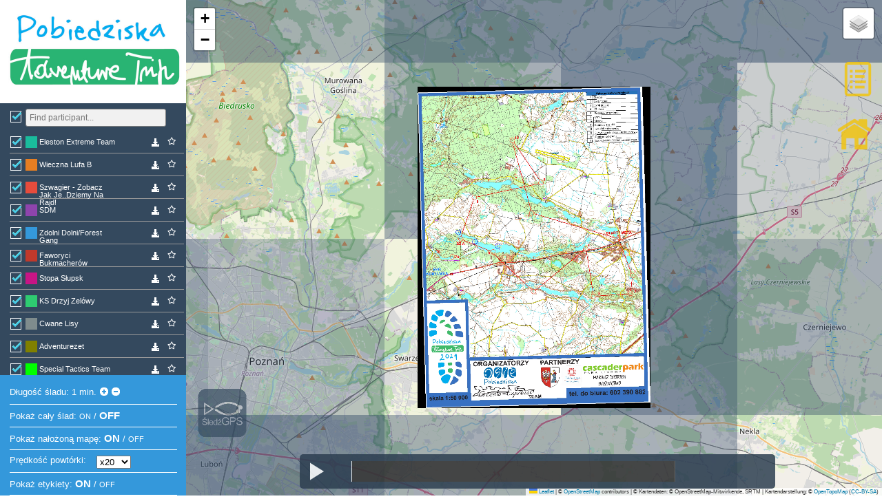

--- FILE ---
content_type: text/html; charset=UTF-8
request_url: https://sledzgps.pl/events/replay/PAT_2021
body_size: 5467
content:
<!DOCTYPE html>
<html>
<head>
	<meta http-equiv="Content-Type" content="text/html; charset=utf-8" />	<title>Śledź GPS tracking - Pobiedziska Adventure Trip</title>
	<meta name="description" content="Śledź GPS to rozwiązanie pozwalające kibicom śledzić przebieg zawodów. Wystarczy tylko pobrać aplikację na telefon wyposażony w system android i odbiornik GPS. Na specjalnie dedykowej stronie kibice mogą obserwować i dopingować pełzające po mapie "robaczki". Jest to również świetna propozycja dla organizatorów imprez, dzięki której mogą kontrolować i z wyprzedzeniem reagować na to co dzieje się na trasie. Polecamy na biegi na orientację, rajdy przygodowe, biegi górskie, maratony MTB, rajdy samochodowe.">
	<meta name="viewport" content="width=device-width, initial-scale=1">
	<link href="/favicon.ico" type="image/x-icon" rel="icon"/><link href="/favicon.ico" type="image/x-icon" rel="shortcut icon"/><link rel="stylesheet" type="text/css" href="https://unpkg.com/leaflet@1.8.0/dist/leaflet.css" integrity="sha512-hoalWLoI8r4UszCkZ5kL8vayOGVae1oxXe/2A4AO6J9+580uKHDO3JdHb7NzwwzK5xr/Fs0W40kiNHxM9vyTtQ==" crossorigin=""/><script type="text/javascript" src="https://unpkg.com/leaflet@1.8.0/dist/leaflet.js" integrity="sha512-BB3hKbKWOc9Ez/TAwyWxNXeoV9c1v6FIeYiBieIWkpLjauysF18NzgR1MBNBXf8/KABdlkX68nAhlwcDFLGPCQ==" crossorigin=""></script><script type="text/javascript" src="https://unpkg.com/proj4leaflet@1.0.2/lib/proj4-compressed.js"></script><script type="text/javascript" src="https://unpkg.com/proj4leaflet@1.0.2/src/proj4leaflet.js"></script>
	<link rel="stylesheet" type="text/css" href="/css/tracker.css"/>
	<link rel="stylesheet" type="text/css" href="/css/tracker_mob.css"/>
	<link rel="stylesheet" type="text/css" href="/css/ui.jqgrid.css"/>
	<link rel="stylesheet" type="text/css" href="/css/ui.multiselect.css"/>
	<link rel="stylesheet" type="text/css" href="/css/ui.multiselect.css"/>
	<link rel="stylesheet" type="text/css" href="/css/jquery-ui.theme.css"/>
	<link rel="stylesheet" type="text/css" href="/css/jquery-ui.structure.css"/>
	<link rel="stylesheet" type="text/css" href="/css/leaflet-distance-marker.css"/>

	<script type="text/javascript" src="/js/jquery-1.11.0.min.js"></script>
	<script type="text/javascript" src="/js/jquery.jqGrid.min.js"></script>
	<script type="text/javascript" src="/js/i18n/grid.locale-pl.js"></script>
	<script type="text/javascript" src="/js/jquery-ui.js"></script>
	<script type="text/javascript" src="/js/leaflet-plugins/layer/vector/GPX.js"></script>
	<script type="text/javascript" src="/js/leaflet-distance-marker.js"></script>
	<script type="text/javascript" src="/js/leaflet.geometryutil.js"></script>
	<script type="text/javascript" src="/js/L.KML.js"></script>
	<script type="text/javascript" src="/js/TileLayer.ProjWMTS.js"></script>
<link rel="stylesheet" type="text/css" href="https://cdn.jsdelivr.net/npm/font-awesome@4.7.0/css/font-awesome.min.css"/><link rel="stylesheet" type="text/css" href="https://cdn.jsdelivr.net/npm/leaflet.locatecontrol@0.74.0/dist/L.Control.Locate.min.css"/><script type="text/javascript" src="https://cdn.jsdelivr.net/npm/leaflet.locatecontrol@0.74.0/dist/L.Control.Locate.min.js"></script><script type="text/javascript" src="/js/L.LabelTextCollision.js"></script></head>
<body>
	<div id="container">
		<div id="content">
			<script src="https://kit.fontawesome.com/7e1aaeec30.js" crossorigin="anonymous"></script>
<script src="/js/sledz.js"></script>
    <script type="text/javascript">
	var sportEvent = {"id":"342","name":"Pobiedziska Adventure Trip","alias":"PAT_2021","date_start":"2021-08-28 09:00:00","date_end":"2021-08-28 19:30:00","map_file":"PAT_2021_glowna.jpg","frequency":"2","start_latitude":"52.4789","start_longitude":"17.2533","logo_file":"pobiedziska_logo.jpg","visible":"1","map_file_north":"52.57498232","map_file_south":"52.379690765","map_file_west":"17.08368446","map_file_east":"17.315714428","facebook":"\/PobiedziskaAdventureTrip\/","route":"","sticky":false,"archive":"1","files":"5","results":"0","kml":"0","team":"0","authorization":"0","without_login":"0","rogaining":false,"orienteering":false,"stilo":false,"devices_only":true,"mobile_frequency":"1","virtual":false,"zrzutka_id":null,"default_map":null,"banner_file":null,"competition_id":null};
	var eventId=342;
	var eventStartTime = Date.parse("2021-08-28 09:00:00".replace(" ","T"));
	var isOrienteering = 0;
	var trackUrl = "/tracks/getReplayTrack/"+eventId+"/";
	var trackUrl2 = "/tracks/getTrackV2/"+eventId+"/";
	var historyTrackUrl = "/tracks/getTrackV2/"+eventId+"/";
	var splitsUrl = "/splits/getEventSplits/"+eventId+"/";
	var raceMap;
	var replay = 1;
	var currentDate = 1630134000000;
	var startDate = 1630134000000;
	var endDate = 1630171800000;
	var replaySpeed = 2000;
	var firstDownload = 0;
	var frequency = 2;
	var play = 0;
  var maps = [];
  maps = [{"Map":{"id":"13","map_file":"PAT_2021_bno.jpg","event_id":"342","name":"Etap BnO","map_north":"52.470803","map_south":"52.442825","map_east":"17.127900","map_west":"17.064444","default_map":false,"order":"0","world_file":null,"top_left":null,"top_right":null,"bottom_left":null}}];
      function initialize() {
		const API_KEY = "eyJpIjozNzcsImMiOjE2NzUxNzAwOTV9.EwCjZ_VS1SrbxPwt4JW0ssrvumM8SDgrNeUv7yzp0ss";
        var openStreet = L.tileLayer('https://{s}.tile.openstreetmap.org/{z}/{x}/{y}.png', {
            attribution: '&copy; <a href="https://www.openstreetmap.org/copyright">OpenStreetMap</a> contributors | &copy; Kartendaten: &copy; OpenStreetMap-Mitwirkende, SRTM | Kartendarstellung: &copy; <a href="http://opentopomap.org/">OpenTopoMap</a> (<a href="https://creativecommons.org/licenses/by-sa/3.0/">CC-BY-SA</a>)'
        });

        var openTopo = L.tileLayer('https://{s}.tile.opentopomap.org/{z}/{x}/{y}.png', {
          attribution: '&copy; <a href="https://www.openstreetmap.org/copyright">OpenStreetMap</a> contributors | &copy; Kartendaten: &copy; OpenStreetMap-Mitwirkende, SRTM | Kartendarstellung: &copy; <a href="http://opentopomap.org/">OpenTopoMap</a> (<a href="https://creativecommons.org/licenses/by-sa/3.0/">CC-BY-SA</a>)'
        });
		
		var mapyCz = L.tileLayer(`https://api.mapy.cz/v1/maptiles/outdoor/256/{z}/{x}/{y}?apikey=${API_KEY}`, {
			minZoom: 0,
  			maxZoom: 19,
  			attribution: '<a href="https://licence.mapy.cz/?doc=mapy_pu#api" target="_blank">&copy; Seznam.cz a.s. a další</a>'
        });

        var wmsLayer = L.tileLayer.wms('http://mapy.geoportal.gov.pl/wss/service/img/guest/ORTO/MapServer/WMSServer', {
          layers: 'Raster'
        });

		var mapboxMap = L.tileLayer('https://api.mapbox.com/styles/v1/jgalla/ckuz64bm30iym14o5rttisiqf/tiles/256/{z}/{x}/{y}?access_token=pk.eyJ1IjoiamdhbGxhIiwiYSI6ImNrcDQ5dnM0YzBjOXUycGxyb2o2eHFmcHkifQ.rE5hlqylvXmFmvLS3jp1sw', {
            attribution: '&copy; <a href="https://www.openstreetmap.org/copyright">OpenStreetMap</a> contributors (<a href="https://creativecommons.org/licenses/by-sa/3.0/">CC-BY-SA</a>)'
        });

		var openMapTilesMap = L.tileLayer('https://api.maptiler.com/maps/outdoor/256/{z}/{x}/{y}.png?key=NW439ROWtFlzXU2XnAAY', {
            attribution: '<a href="https://www.maptiler.com/copyright/" target="_blank">&copy; MapTiler</a> <a href="https://www.openstreetmap.org/copyright" target="_blank">&copy; OpenStreetMap contributors</a>'
        });


        var hereMap  = L.tileLayer('https://1.base.maps.api.here.com/maptile/2.1/maptile/newest/normal.day/{z}/{x}/{y}/256/png8?app_id=tg7OzXdKAGRXywjPOC2B&app_code=L-ud9Jrtx1fc2QaplWvUng', {
            attribution: 'HERE Map'
        });

        var hereAerialMap  = L.tileLayer('https://2.aerial.maps.api.here.com/maptile/2.1/maptile/newest/hybrid.day/{z}/{x}/{y}/256/png8?app_id=tg7OzXdKAGRXywjPOC2B&app_code=L-ud9Jrtx1fc2QaplWvUng', {
            attribution: 'HERE Map'
        });

        var outdoorMap  = L.tileLayer('https://tile.thunderforest.com/outdoors/{z}/{x}/{y}.png?apikey=0f57102f6fd64108afc85be75c4ea5f6', {
            attribution: 'Outdoor map'
        });

var crs = new L.Proj.CRS(
			"EPSG:2180",
			"+proj=tmerc +lat_0=0 +lon_0=19 +k=0.9993 +x_0=500000 +y_0=-5300000 +ellps=GRS80 +units=m +no_defs",
			{});
var geoportalTopoMap  = L.tileLayer.projwmts('https://mapy.geoportal.gov.pl/wss/service/WMTS/guest/wmts/TOPO', {
        crs: crs,
		format: 'image/png',
		tileSize: 512,
		version: '1.0.0',
		transparent: true,
        origin:[850000.0,100000.0],
        scales:
[7559538.928571429, 3779769.4642857146, 1889884.7321428573, 944942.3660714286, 472471.1830357143, 236235.59151785716, 94494.23660714286, 47247.11830357143, 23623.559151785714, 9449.423660714287, 4724.711830357143, 1889.8847321428573, 944.9423660714286],
        tilematrixSet: 'EPSG:2180',
        opacity:1.0,
        crossOrigin:true,
        minZoom:5
    });
        var baseMaps = {
          "Open Street Map": openStreet,
          "Open Topo Map": openTopo,
		  "Mapy.cz": mapyCz,
		  "MapBox Outdoor Map": mapboxMap,
		  "Open Map Tiles Outdoor": openMapTilesMap,
          "Ortofoto": wmsLayer,
          "HERE base map": hereMap,
          "Sattellite map": hereAerialMap,
          "Outdoor map": outdoorMap,
		"Geoportal topo map": geoportalTopoMap
        };

        var extraMaps = [];
        for (var extraMap of maps) {
          var img = new Image();
          var img_url = "http://sledzgps.pl/files/maps/"+extraMap['Map']['map_file'];
          img.src= img_url;
          imageBounds = [[extraMap['Map']['map_south'], extraMap['Map']['map_west']],[extraMap['Map']['map_north'], extraMap['Map']['map_east']]];
          var layer =  L.imageOverlay(img, imageBounds);
          extraMaps[extraMap['Map']['name']] = layer;
        }

		// var labelTextCollision = new L.LabelTextCollision({
		// 		collisionFlg : true
		// 	});

        map = L.map('map-canvas', {
          center: [52.4789,17.2533],
          minZoom: 4,
          maxZoom: 18,
		//   renderer : labelTextCollision,
                        zoom: 13,
    		  			  layers: [openStreet]
        });

		for (var extraMap of maps) {
		  if (extraMap['Map']['default_map'] == 1) {
			extraMaps[extraMap['Map']['name']].addTo(map);
			}
        }
		
		headsPane = map.createPane('heads');
        var controls = L.control.layers(baseMaps, extraMaps).addTo(map);
		
      var imageBounds = [[52.379690765, 17.08368446],
      [52.57498232, 17.315714428]];

			loadOverlay('/files/maps/PAT_2021_glowna.jpg', imageBounds)
			/*raceMap = new google.maps.GroundOverlay(
							'http://rajdkonwalii.pl/tracker/files/maps/PAT_2021_glowna.jpg',
							imageBounds);

			raceMap.setMap(map);*/
										var timerClicked = false;
		$( "#loaded" ).mousedown(function(event) {
			timerClicked = true;
		});
		$("body").mouseup(function(event) {
			timerClicked = false;
		});
		$( "#loaded" ).mousemove(function( event ) {
			var pos =event.clientX-$("#timer")[0].getBoundingClientRect().left;
			
			$("#clockOnTop").empty();
			if(isOrienteering){
				var t = Math.floor((endDate-startDate)*pos/$("#timer").width());
				var d = new Date(t - 3600 * 1000);
			} else {
				var t = Math.floor((endDate-startDate)*pos/$("#timer").width()) + startDate;
				var d = new Date(t);
			}
			$("#clockOnTop").append(d.toTimeString().substring(0,8));
			$("#clockOnTop").css('top', $(window).height()-90);
			$("#clockOnTop").css('left', event.clientX-60);
			$("#clockOnTop").show();

			if(timerClicked){
				if(isOrienteering){
				currentDate = t + startDate;
			} else {
				currentDate = t;   
			}
			var width = Math.floor((currentDate-startDate)/(endDate-startDate)*$("#timer").width());
			$("#timerWhite").css('width', width);
			drawAllRunners();
			}
			});
		$( "#loaded" ).click(function( event ) {
			var pos = event.clientX-$("#timer")[0].getBoundingClientRect().left;
			if(isOrienteering){
				var t = Math.floor((endDate-startDate)*(pos/$("#timer").width()));
				currentDate = t + startDate;
				var d = new Date(t- 3600 * 1000);
			} else {
				var t = Math.floor((endDate-startDate)*(pos/$("#timer").width())) + startDate;
				currentDate = t;
				var d = new Date(t);     
			}
			var width = Math.floor((currentDate-startDate)/(endDate-startDate)*$("#timer").width());
			$("#timerWhite").css('width', width);
			drawAllRunners();
			});
        setupMap();
		live();
		updatePopupsToShow();
		setInterval(updatePopupsToShow, 7000);
		setInterval(replayF, 100);
      }

	window.onload = function () {
      initialize();
	}
    </script>
	<div id="mob_header" class="mobile">
		<div id="mob_header_list" class="mob_header_item left" onclick="showRunnersList()"></div>
		<div id="mob_header_logo">
		<img src="/files/logo/pobiedziska_logo.jpg" style="height:100%;" alt=""/>		</div>
				<div id="mob_header_splits" class="mob_header_item right" onclick="showSplits();"></div>
			</div>
	<div id="runners-outer">
	<div id="eventName">
	<img src="/files/logo/pobiedziska_logo.jpg" style="height:100%;" alt=""/>	</div>
	<div id="runners">Wczytuję dane zawodników...</div>
	<div id="map-options">
		<div class="option">
			<div style="float:left;">Długość śladu: <span id="tailLength">1</span><span> min.</span></div> <div  onclick="addTail(1); return false;" class="plus"></div><div href="#" onclick="addTail(-1); return false;" class="minus"></div>
		</div>
		<div class="option">
			<div style="float:left;">Pokaż cały ślad: <a href="#" class="tail" onclick="showTail(1); return false;" id="tailOn">ON</a> / <a id="tailOff" href="#" class="tail highlighted" onclick="showTail(0); return false;">OFF</a></div>
		</div>
		
		<div class="option">
			<div style="float:left;">Pokaż nałożoną mapę: <a href="#" class="tail highlighted" onclick="showMap(1); return false;" id="mapOn">ON</a> / <a id="mapOff" href="#" class="tail" onclick="showMap(0); return false;">OFF</a></div>
		</div>
						<div class="option">
			<div style="float:left;">Prędkość powtórki: </div><div style="float:left; margin-left:15px;"><div class="input select"><select name="data[speed]" onchange="setSpeed(this.value);" id="speed">
<option value="100">x1</option>
<option value="200">x2</option>
<option value="500">x5</option>
<option value="1000">x10</option>
<option value="2000" selected="selected">x20</option>
<option value="5000">x50</option>
<option value="10000">x100</option>
<option value="20000">x200</option>
<option value="50000">x500</option>
</select></div></div>
		</div>
		<div class="option">
			<div style="float:left;">Pokaż etykiety: <a href="#" class="tail highlighted" onclick="showLabels(1); return false;" id="labelsOn">ON</a> / <a id="labelsOff" href="#" class="tail" onclick="showLabels(0); return false;">OFF</a></div>
		</div>


	</div>
	</div>
    <div class="sledz_popup"  id="map-canvas">
		<a href="http://home.sledzgps.pl"><img id="sledz_logo_map" src="/img/logo_sledz_transparent_blue.png"></img></a>
	</div>
	<div id="extra_frame">
			</div>
	<div id="runnerFrame"></div>
	<div id="replayPanel">
	<div id="playpause" class="play" onclick="stopReplay();"></div>
	<div id="timer"  onmouseout="hideClock();">
	<div id="loaded">
	<div id="timerWhite"></div>
	</div>
	</div>
	<div id="clock"></div>
	</div>
	<div id="clockOnTop"></div>
	<div id="wait_for_overlay">Ładuję dane wydarzenia...</div>
	<div id="home" onclick="window.location='/'" title="Przejdź do listy wydarzeń"></div>
	<div id="sledz-home" onclick="window.location='home.sledzgps.pl'" title="ŚledźGPS"></div>
				<div id="splits" onclick="showSplits();" title="Międzyczasy"></div>
		<div id="splits_frame">
			
		</div>
		<div id="footer">
		</div>
	</div>
	<script>
  (function(i,s,o,g,r,a,m){i['GoogleAnalyticsObject']=r;i[r]=i[r]||function(){
  (i[r].q=i[r].q||[]).push(arguments)},i[r].l=1*new Date();a=s.createElement(o),
  m=s.getElementsByTagName(o)[0];a.async=1;a.src=g;m.parentNode.insertBefore(a,m)
  })(window,document,'script','//www.google-analytics.com/analytics.js','ga');

  ga('create', 'UA-15092527-15', 'sledzgps.pl');
  ga('send', 'pageview');

</script>
</body>
</html>


--- FILE ---
content_type: text/html; charset=UTF-8
request_url: https://sledzgps.pl/tracks/getTrackV2/342/0
body_size: 85007
content:
{"tracks":{"1515":[{"t":1630134004,"d":"52.482613","s":"17.281749","b":"98","k":"336","p":"1.2","w":"95"},{"t":1630134034,"d":"52.483039","s":"17.282336","b":"98","k":"26","p":"8.7","w":"91"},{"t":1630134064,"d":"52.483707","s":"17.282857","b":"98","k":"6","p":"7.9","w":"79"},{"t":1630134094,"d":"52.484727","s":"17.282628","b":"98","k":"332","p":"9.6","w":"92"},{"t":1630134124,"d":"52.485069","s":"17.281874","b":"98","k":"6","p":"9.8","w":"93"},{"t":1630134154,"d":"52.485296","s":"17.281927","b":"98","k":"11","p":"4.2","w":"92"},{"t":1630134213,"d":"52.485175","s":"17.282725","b":"98","k":"153","p":"12.0","w":"90"},{"t":1630134243,"d":"52.484159","s":"17.282827","b":"98","k":"175","p":"10.3","w":"85"},{"t":1630134273,"d":"52.483468","s":"17.282569","b":"98","k":"198","p":"10.6","w":"91"},{"t":1630134303,"d":"52.482742","s":"17.282170","b":"98","k":"197","p":"10.1","w":"91"},{"t":1630134333,"d":"52.482615","s":"17.281932","b":"98","k":"289","p":"7.0","w":"92"},{"t":1630134393,"d":"52.482615","s":"17.281932","b":"98","k":"289","p":"0.0","w":"92"},{"t":1630134423,"d":"52.481841","s":"17.282251","b":"98","k":"163","p":"17.8","w":"89"},{"t":1630134453,"d":"52.480863","s":"17.282892","b":"98","k":"157","p":"13.7","w":"97"},{"t":1630134483,"d":"52.479875","s":"17.283549","b":"98","k":"157","p":"14.9","w":"97"},{"t":1630134513,"d":"52.478582","s":"17.284288","b":"98","k":"187","p":"11.4","w":"97"},{"t":1630134543,"d":"52.478009","s":"17.285824","b":"98","k":"115","p":"15.3","w":"100"},{"t":1630134572,"d":"52.477303","s":"17.286715","b":"98","k":"205","p":"21.4","w":"99"},{"t":1630134602,"d":"52.476915","s":"17.287523","b":"98","k":"115","p":"15.7","w":"101"},{"t":1630134632,"d":"52.475167","s":"17.287148","b":"98","k":"195","p":"22.9","w":"98"},{"t":1630134662,"d":"52.473645","s":"17.286459","b":"98","k":"195","p":"17.4","w":"101"},{"t":1630134692,"d":"52.472340","s":"17.286590","b":"98","k":"100","p":"19.5","w":"105"},{"t":1630134722,"d":"52.472277","s":"17.289211","b":"98","k":"86","p":"19.8","w":"105"},{"t":1630134752,"d":"52.472173","s":"17.290518","b":"98","k":"111","p":"10.7","w":"96"},{"t":1630134782,"d":"52.471405","s":"17.291071","b":"98","k":"175","p":"13.7","w":"92"},{"t":1630134812,"d":"52.469938","s":"17.290987","b":"97","k":"185","p":"18.1","w":"77"},{"t":1630134842,"d":"52.468798","s":"17.290994","b":"97","k":"187","p":"17.5","w":"80"},{"t":1630134872,"d":"52.468104","s":"17.290670","b":"97","k":"240","p":"7.6","w":"83"},{"t":1630134901,"d":"52.467378","s":"17.290213","b":"97","k":"230","p":"10.2","w":"74"},{"t":1630134931,"d":"52.466557","s":"17.290104","b":"97","k":"190","p":"4.4","w":"78"},{"t":1630134961,"d":"52.465558","s":"17.289941","b":"97","k":"204","p":"9.4","w":"78"},{"t":1630134991,"d":"52.464801","s":"17.289904","b":"97","k":"176","p":"10.1","w":"73"},{"t":1630135021,"d":"52.464417","s":"17.290076","b":"97","k":"177","p":"1.2","w":"75"},{"t":1630135051,"d":"52.464020","s":"17.291001","b":"97","k":"107","p":"5.3","w":"80"},{"t":1630135081,"d":"52.463915","s":"17.291851","b":"97","k":"73","p":"4.6","w":"77"},{"t":1630135111,"d":"52.464228","s":"17.292198","b":"97","k":"338","p":"14.7","w":"84"},{"t":1630135171,"d":"52.464740","s":"17.291897","b":"97","k":"351","p":"13.1","w":"77"},{"t":1630135230,"d":"52.464349","s":"17.292348","b":"97","k":"145","p":"8.0","w":"59"},{"t":1630135260,"d":"52.464175","s":"17.292517","b":"97","k":"91","p":"3.2","w":"66"},{"t":1630135290,"d":"52.464224","s":"17.292801","b":"97","k":"91","p":"0.0","w":"78"},{"t":1630135320,"d":"52.463805","s":"17.292606","b":"97","k":"204","p":"8.3","w":"79"},{"t":1630135350,"d":"52.463389","s":"17.292497","b":"97","k":"184","p":"4.5","w":"78"},{"t":1630135380,"d":"52.463418","s":"17.292864","b":"97","k":"69","p":"4.9","w":"80"},{"t":1630135410,"d":"52.463587","s":"17.292119","b":"97","k":"308","p":"12.2","w":"70"},{"t":1630135470,"d":"52.463587","s":"17.292119","b":"97","k":"308","p":"0.0","w":"70"},{"t":1630135530,"d":"52.463587","s":"17.292119","b":"97","k":"308","p":"0.0","w":"70"},{"t":1630135559,"d":"52.463821","s":"17.290844","b":"97","k":"286","p":"14.1","w":"88"},{"t":1630135590,"d":"52.463935","s":"17.290491","b":"97","k":"300","p":"8.1","w":"89"},{"t":1630135619,"d":"52.463375","s":"17.292626","b":"97","k":"83","p":"13.9","w":"73"},{"t":1630135649,"d":"52.462852","s":"17.293590","b":"97","k":"129","p":"13.6","w":"60"},{"t":1630135679,"d":"52.462276","s":"17.295188","b":"97","k":"119","p":"15.8","w":"49"},{"t":1630135709,"d":"52.461877","s":"17.296168","b":"97","k":"278","p":"0.9","w":"87"},{"t":1630135739,"d":"52.461841","s":"17.296534","b":"97","k":"119","p":"3.0","w":"95"},{"t":1630135769,"d":"52.461510","s":"17.296950","b":"97","k":"137","p":"2.8","w":"75"},{"t":1630135799,"d":"52.461073","s":"17.297627","b":"97","k":"129","p":"3.4","w":"68"},{"t":1630135829,"d":"52.460884","s":"17.297755","b":"96","k":"250","p":"3.6","w":"64"},{"t":1630135889,"d":"52.460804","s":"17.297414","b":"96","k":"283","p":"6.8","w":"68"},{"t":1630135919,"d":"52.460846","s":"17.298014","b":"96","k":"331","p":"7.6","w":"71"},{"t":1630135948,"d":"52.461461","s":"17.297462","b":"96","k":"343","p":"8.2","w":"64"},{"t":1630135978,"d":"52.462153","s":"17.296145","b":"96","k":"296","p":"7.7","w":"71"},{"t":1630136009,"d":"52.463025","s":"17.294235","b":"96","k":"319","p":"17.9","w":"81"},{"t":1630136038,"d":"52.463782","s":"17.292087","b":"96","k":"292","p":"18.8","w":"60"},{"t":1630136068,"d":"52.464149","s":"17.289429","b":"96","k":"204","p":"15.4","w":"100"},{"t":1630136098,"d":"52.462195","s":"17.289785","b":"96","k":"170","p":"24.5","w":"110"},{"t":1630136128,"d":"52.460616","s":"17.290277","b":"96","k":"169","p":"25.0","w":"111"},{"t":1630136158,"d":"52.459197","s":"17.290972","b":"96","k":"88","p":"6.8","w":"109"},{"t":1630136188,"d":"52.458940","s":"17.291217","b":"96","k":"152","p":"22.9","w":"108"},{"t":1630136218,"d":"52.457299","s":"17.292932","b":"96","k":"147","p":"27.7","w":"105"},{"t":1630136248,"d":"52.456270","s":"17.294347","b":"96","k":"109","p":"23.9","w":"103"},{"t":1630136277,"d":"52.455079","s":"17.294104","b":"96","k":"191","p":"21.6","w":"94"},{"t":1630136307,"d":"52.453932","s":"17.294219","b":"96","k":"175","p":"10.8","w":"100"},{"t":1630136337,"d":"52.452998","s":"17.294662","b":"96","k":"193","p":"4.2","w":"103"},{"t":1630136367,"d":"52.452719","s":"17.295387","b":"96","k":"122","p":"17.4","w":"105"},{"t":1630136397,"d":"52.452041","s":"17.295895","b":"96","k":"173","p":"11.4","w":"89"},{"t":1630136427,"d":"52.451872","s":"17.296023","b":"96","k":"173","p":"2.3","w":"89"},{"t":1630136457,"d":"52.451450","s":"17.295954","b":"96","k":"245","p":"5.0","w":"97"},{"t":1630136487,"d":"52.451240","s":"17.296015","b":"96","k":"153","p":"4.4","w":"97"},{"t":1630136517,"d":"52.450832","s":"17.295981","b":"96","k":"209","p":"4.3","w":"103"},{"t":1630136547,"d":"52.450621","s":"17.296028","b":"96","k":"209","p":"1.6","w":"106"},{"t":1630136577,"d":"52.450205","s":"17.295852","b":"96","k":"204","p":"4.9","w":"108"},{"t":1630136607,"d":"52.450089","s":"17.295563","b":"96","k":"239","p":"4.3","w":"104"},{"t":1630136666,"d":"52.450380","s":"17.295140","b":"96","k":"331","p":"0.2","w":"91"},{"t":1630136696,"d":"52.450547","s":"17.295384","b":"96","k":"79","p":"6.7","w":"82"},{"t":1630136726,"d":"52.450868","s":"17.295854","b":"96","k":"19","p":"4.8","w":"82"},{"t":1630136756,"d":"52.451190","s":"17.296266","b":"96","k":"350","p":"5.2","w":"89"},{"t":1630136786,"d":"52.451413","s":"17.296274","b":"95","k":"5","p":"2.4","w":"92"},{"t":1630136846,"d":"52.452241","s":"17.295993","b":"96","k":"333","p":"18.4","w":"88"},{"t":1630136876,"d":"52.452983","s":"17.293190","b":"96","k":"260","p":"24.5","w":"93"},{"t":1630136906,"d":"52.453232","s":"17.290043","b":"96","k":"273","p":"9.7","w":"94"},{"t":1630136936,"d":"52.452305","s":"17.289314","b":"96","k":"138","p":"10.5","w":"102"},{"t":1630136966,"d":"52.451831","s":"17.288426","b":"95","k":"252","p":"19.2","w":"76"},{"t":1630136995,"d":"52.450926","s":"17.286485","b":"95","k":"205","p":"20.5","w":"55"},{"t":1630137025,"d":"52.450185","s":"17.285842","b":"95","k":"190","p":"0.8","w":"48"},{"t":1630137055,"d":"52.450638","s":"17.285704","b":"95","k":"3","p":"8.4","w":"57"},{"t":1630137085,"d":"52.451154","s":"17.284727","b":"95","k":"300","p":"11.4","w":"60"},{"t":1630137115,"d":"52.451644","s":"17.282868","b":"95","k":"289","p":"12.0","w":"58"},{"t":1630137145,"d":"52.451411","s":"17.280354","b":"95","k":"278","p":"15.9","w":"54"},{"t":1630137175,"d":"52.452238","s":"17.277556","b":"95","k":"317","p":"14.5","w":"87"},{"t":1630137205,"d":"52.452992","s":"17.276085","b":"95","k":"292","p":"12.1","w":"93"},{"t":1630137235,"d":"52.453420","s":"17.273796","b":"95","k":"320","p":"19.5","w":"51"},{"t":1630137265,"d":"52.453768","s":"17.271500","b":"95","k":"302","p":"14.4","w":"51"},{"t":1630137295,"d":"52.453881","s":"17.268849","b":"95","k":"266","p":"13.5","w":"85"},{"t":1630137324,"d":"52.454129","s":"17.266525","b":"95","k":"244","p":"25.3","w":"90"},{"t":1630137354,"d":"52.453585","s":"17.264027","b":"95","k":"268","p":"20.2","w":"87"},{"t":1630137384,"d":"52.453453","s":"17.263721","b":"95","k":"193","p":"10.4","w":"84"},{"t":1630137414,"d":"52.452697","s":"17.263391","b":"95","k":"213","p":"12.8","w":"80"},{"t":1630137444,"d":"52.452267","s":"17.262067","b":"94","k":"274","p":"2.6","w":"20"},{"t":1630137474,"d":"52.451625","s":"17.261308","b":"94","k":"210","p":"6.2","w":"37"},{"t":1630137504,"d":"52.451625","s":"17.261308","b":"95","k":"210","p":"0.0","w":"37"},{"t":1630137534,"d":"52.450873","s":"17.260647","b":"95","k":"216","p":"17.0","w":"51"},{"t":1630137564,"d":"52.449678","s":"17.259301","b":"94","k":"216","p":"16.5","w":"61"},{"t":1630137594,"d":"52.449172","s":"17.258835","b":"94","k":"220","p":"9.9","w":"62"},{"t":1630137624,"d":"52.448508","s":"17.258495","b":"94","k":"217","p":"4.6","w":"70"},{"t":1630137653,"d":"52.448360","s":"17.258299","b":"94","k":"176","p":"2.9","w":"73"},{"t":1630137684,"d":"52.448533","s":"17.258459","b":"94","k":"96","p":"6.3","w":"81"},{"t":1630137743,"d":"52.448533","s":"17.258459","b":"94","k":"96","p":"0.0","w":"81"},{"t":1630137773,"d":"52.449005","s":"17.256943","b":"94","k":"279","p":"13.1","w":"40"},{"t":1630137803,"d":"52.448979","s":"17.254509","b":"94","k":"281","p":"15.2","w":"66"},{"t":1630137833,"d":"52.449019","s":"17.253258","b":"94","k":"286","p":"10.7","w":"75"},{"t":1630137863,"d":"52.449142","s":"17.252111","b":"94","k":"317","p":"11.1","w":"78"},{"t":1630137893,"d":"52.450141","s":"17.250110","b":"94","k":"311","p":"19.2","w":"74"},{"t":1630137923,"d":"52.450639","s":"17.248514","b":"94","k":"323","p":"14.4","w":"70"},{"t":1630137953,"d":"52.451464","s":"17.248589","b":"94","k":"32","p":"22.5","w":"73"},{"t":1630137983,"d":"52.452649","s":"17.250360","b":"94","k":"50","p":"19.9","w":"72"},{"t":1630138013,"d":"52.453832","s":"17.251882","b":"94","k":"36","p":"16.8","w":"78"},{"t":1630138042,"d":"52.454538","s":"17.253474","b":"94","k":"66","p":"16.9","w":"81"},{"t":1630138072,"d":"52.455574","s":"17.255272","b":"94","k":"38","p":"19.2","w":"83"},{"t":1630138102,"d":"52.456776","s":"17.256775","b":"94","k":"36","p":"18.4","w":"82"},{"t":1630138132,"d":"52.458270","s":"17.258137","b":"94","k":"31","p":"23.9","w":"75"},{"t":1630138162,"d":"52.459492","s":"17.259592","b":"94","k":"37","p":"15.2","w":"80"},{"t":1630138192,"d":"52.460371","s":"17.258329","b":"94","k":"308","p":"13.2","w":"83"},{"t":1630138222,"d":"52.461739","s":"17.256107","b":"94","k":"282","p":"18.8","w":"78"},{"t":1630138252,"d":"52.462665","s":"17.253165","b":"94","k":"299","p":"17.7","w":"79"},{"t":1630138282,"d":"52.462932","s":"17.252324","b":"94","k":"237","p":"3.0","w":"84"},{"t":1630138312,"d":"52.462844","s":"17.251639","b":"94","k":"238","p":"5.2","w":"80"},{"t":1630138342,"d":"52.462699","s":"17.251379","b":"93","k":"209","p":"1.2","w":"86"},{"t":1630138371,"d":"52.462622","s":"17.251048","b":"93","k":"254","p":"4.7","w":"90"},{"t":1630138401,"d":"52.462439","s":"17.250875","b":"94","k":"201","p":"3.6","w":"90"},{"t":1630138432,"d":"52.462419","s":"17.250146","b":"94","k":"297","p":"12.5","w":"67"},{"t":1630138461,"d":"52.462642","s":"17.248988","b":"94","k":"313","p":"7.4","w":"53"},{"t":1630138491,"d":"52.463111","s":"17.247638","b":"94","k":"331","p":"5.1","w":"40"},{"t":1630138521,"d":"52.463563","s":"17.246582","b":"94","k":"325","p":"10.4","w":"40"},{"t":1630138551,"d":"52.464298","s":"17.245347","b":"94","k":"343","p":"12.6","w":"46"},{"t":1630138581,"d":"52.465171","s":"17.244263","b":"93","k":"328","p":"12.6","w":"48"},{"t":1630138611,"d":"52.466252","s":"17.243276","b":"93","k":"343","p":"18.1","w":"46"},{"t":1630138641,"d":"52.467583","s":"17.242539","b":"93","k":"23","p":"10.9","w":"73"},{"t":1630138671,"d":"52.468107","s":"17.242483","b":"93","k":"4","p":"2.0","w":"87"},{"t":1630138701,"d":"52.467828","s":"17.244325","b":"93","k":"116","p":"19.6","w":"77"},{"t":1630138731,"d":"52.467755","s":"17.247158","b":"93","k":"21","p":"25.3","w":"84"},{"t":1630138760,"d":"52.469520","s":"17.248510","b":"93","k":"22","p":"23.6","w":"92"},{"t":1630138790,"d":"52.470975","s":"17.249470","b":"93","k":"22","p":"17.5","w":"99"},{"t":1630138820,"d":"52.472782","s":"17.250973","b":"93","k":"27","p":"26.8","w":"105"},{"t":1630138850,"d":"52.474623","s":"17.252251","b":"93","k":"18","p":"16.9","w":"97"},{"t":1630138880,"d":"52.474807","s":"17.254197","b":"93","k":"23","p":"22.4","w":"96"},{"t":1630138910,"d":"52.476467","s":"17.253615","b":"93","k":"262","p":"21.9","w":"95"},{"t":1630138940,"d":"52.475720","s":"17.251181","b":"93","k":"259","p":"25.2","w":"99"},{"t":1630138970,"d":"52.476063","s":"17.249345","b":"93","k":"355","p":"22.5","w":"98"},{"t":1630139000,"d":"52.476438","s":"17.250639","b":"93","k":"97","p":"16.9","w":"95"},{"t":1630139030,"d":"52.476489","s":"17.251510","b":"93","k":"85","p":"0.8","w":"96"},{"t":1630139060,"d":"52.476675","s":"17.251671","b":"93","k":"38","p":"4.8","w":"97"},{"t":1630139119,"d":"52.476675","s":"17.251671","b":"93","k":"38","p":"0.0","w":"97"},{"t":1630139179,"d":"52.476522","s":"17.250073","b":"93","k":"284","p":"11.7","w":"96"},{"t":1630139209,"d":"52.476584","s":"17.249650","b":"93","k":"296","p":"13.4","w":"93"},{"t":1630139239,"d":"52.476495","s":"17.250858","b":"93","k":"98","p":"7.4","w":"97"},{"t":1630139269,"d":"52.476504","s":"17.251222","b":"93","k":"92","p":"5.6","w":"97"},{"t":1630139299,"d":"52.476504","s":"17.251222","b":"93","k":"92","p":"0.0","w":"97"},{"t":1630139329,"d":"52.476471","s":"17.250458","b":"93","k":"277","p":"15.8","w":"97"},{"t":1630139359,"d":"52.476124","s":"17.249279","b":"93","k":"165","p":"13.5","w":"94"},{"t":1630139389,"d":"52.475460","s":"17.248296","b":"93","k":"262","p":"20.9","w":"98"},{"t":1630139418,"d":"52.475227","s":"17.245578","b":"93","k":"262","p":"24.4","w":"99"},{"t":1630139449,"d":"52.474989","s":"17.242480","b":"93","k":"263","p":"25.4","w":"99"},{"t":1630139478,"d":"52.474774","s":"17.239368","b":"93","k":"265","p":"24.9","w":"99"},{"t":1630139508,"d":"52.474583","s":"17.236191","b":"93","k":"262","p":"25.7","w":"91"},{"t":1630139538,"d":"52.474360","s":"17.233062","b":"93","k":"263","p":"26.5","w":"93"},{"t":1630139568,"d":"52.474149","s":"17.229674","b":"93","k":"263","p":"29.2","w":"83"},{"t":1630139598,"d":"52.473867","s":"17.226028","b":"92","k":"269","p":"27.2","w":"86"},{"t":1630139628,"d":"52.473594","s":"17.222464","b":"92","k":"262","p":"27.8","w":"76"},{"t":1630139658,"d":"52.472949","s":"17.219088","b":"92","k":"253","p":"25.1","w":"84"},{"t":1630139688,"d":"52.472447","s":"17.216417","b":"92","k":"254","p":"23.7","w":"79"},{"t":1630139718,"d":"52.471834","s":"17.213487","b":"92","k":"259","p":"11.0","w":"85"},{"t":1630139748,"d":"52.470570","s":"17.212129","b":"92","k":"250","p":"18.3","w":"76"},{"t":1630139778,"d":"52.469625","s":"17.210240","b":"92","k":"207","p":"16.7","w":"58"},{"t":1630139807,"d":"52.468783","s":"17.209043","b":"92","k":"222","p":"11.7","w":"47"},{"t":1630139837,"d":"52.467603","s":"17.207822","b":"92","k":"215","p":"14.4","w":"63"},{"t":1630139867,"d":"52.466330","s":"17.206629","b":"92","k":"213","p":"13.7","w":"69"},{"t":1630139897,"d":"52.464984","s":"17.205600","b":"92","k":"205","p":"14.0","w":"59"},{"t":1630139927,"d":"52.463461","s":"17.205013","b":"92","k":"194","p":"19.6","w":"76"},{"t":1630139957,"d":"52.461879","s":"17.204469","b":"92","k":"193","p":"21.0","w":"87"},{"t":1630139987,"d":"52.460362","s":"17.203658","b":"92","k":"196","p":"22.4","w":"90"},{"t":1630140017,"d":"52.458769","s":"17.202858","b":"92","k":"205","p":"20.7","w":"88"},{"t":1630140047,"d":"52.457372","s":"17.202079","b":"92","k":"205","p":"18.2","w":"56"},{"t":1630140077,"d":"52.456316","s":"17.201650","b":"92","k":"187","p":"17.8","w":"24"},{"t":1630140107,"d":"52.455118","s":"17.202055","b":"92","k":"134","p":"4.2","w":"48"},{"t":1630140136,"d":"52.454778","s":"17.202525","b":"92","k":"139","p":"3.9","w":"60"},{"t":1630140166,"d":"52.454218","s":"17.203495","b":"92","k":"136","p":"13.0","w":"70"},{"t":1630140196,"d":"52.453254","s":"17.203858","b":"92","k":"214","p":"19.4","w":"61"},{"t":1630140226,"d":"52.452856","s":"17.204087","b":"92","k":"189","p":"1.2","w":"61"},{"t":1630140256,"d":"52.452856","s":"17.204087","b":"92","k":"189","p":"0.0","w":"61"},{"t":1630140316,"d":"52.452643","s":"17.204651","b":"92","k":"98","p":"6.1","w":"69"},{"t":1630140346,"d":"52.452623","s":"17.205358","b":"92","k":"40","p":"2.9","w":"69"},{"t":1630140376,"d":"52.452623","s":"17.205358","b":"92","k":"40","p":"0.0","w":"69"},{"t":1630140436,"d":"52.452635","s":"17.204660","b":"91","k":"280","p":"6.7","w":"73"},{"t":1630140466,"d":"52.452717","s":"17.204329","b":"91","k":"322","p":"5.5","w":"69"},{"t":1630140496,"d":"52.452908","s":"17.204201","b":"92","k":"7","p":"3.2","w":"70"},{"t":1630140525,"d":"52.453330","s":"17.204235","b":"92","k":"1","p":"5.1","w":"72"},{"t":1630140555,"d":"52.453546","s":"17.204219","b":"92","k":"346","p":"4.5","w":"76"},{"t":1630140585,"d":"52.453418","s":"17.203716","b":"92","k":"239","p":"3.9","w":"78"},{"t":1630140615,"d":"52.453418","s":"17.203716","b":"91","k":"239","p":"3.9","w":"78"},{"t":1630140675,"d":"52.453418","s":"17.203716","b":"91","k":"239","p":"0.0","w":"78"},{"t":1630140705,"d":"52.453298","s":"17.203115","b":"91","k":"296","p":"1.4","w":"80"},{"t":1630140735,"d":"52.453421","s":"17.202829","b":"91","k":"297","p":"5.6","w":"80"},{"t":1630140765,"d":"52.453484","s":"17.202132","b":"91","k":"291","p":"5.6","w":"80"},{"t":1630140795,"d":"52.453484","s":"17.202132","b":"91","k":"291","p":"0.0","w":"80"},{"t":1630140825,"d":"52.453575","s":"17.201819","b":"91","k":"317","p":"4.4","w":"82"},{"t":1630140854,"d":"52.453495","s":"17.202136","b":"91","k":"108","p":"5.0","w":"81"},{"t":1630140884,"d":"52.453435","s":"17.202821","b":"91","k":"103","p":"5.1","w":"81"},{"t":1630140914,"d":"52.453181","s":"17.203368","b":"91","k":"128","p":"5.7","w":"79"},{"t":1630140944,"d":"52.452926","s":"17.203865","b":"91","k":"128","p":"2.3","w":"76"},{"t":1630140974,"d":"52.452800","s":"17.204080","b":"91","k":"128","p":"0.0","w":"71"},{"t":1630141004,"d":"52.452675","s":"17.204297","b":"91","k":"128","p":"0.2","w":"67"},{"t":1630141034,"d":"52.452478","s":"17.204293","b":"91","k":"135","p":"3.8","w":"72"},{"t":1630141064,"d":"52.452281","s":"17.204240","b":"91","k":"163","p":"3.9","w":"75"},{"t":1630141094,"d":"52.452091","s":"17.204278","b":"91","k":"160","p":"1.9","w":"79"},{"t":1630141124,"d":"52.451924","s":"17.204118","b":"91","k":"216","p":"1.9","w":"86"},{"t":1630141154,"d":"52.451794","s":"17.203845","b":"91","k":"262","p":"4.5","w":"91"},{"t":1630141184,"d":"52.451784","s":"17.203511","b":"91","k":"306","p":"5.1","w":"91"},{"t":1630141214,"d":"52.451775","s":"17.202839","b":"91","k":"235","p":"3.8","w":"95"},{"t":1630141243,"d":"52.451862","s":"17.202522","b":"91","k":"316","p":"5.5","w":"94"},{"t":1630141273,"d":"52.451705","s":"17.202327","b":"91","k":"178","p":"4.5","w":"95"},{"t":1630141303,"d":"52.451465","s":"17.201869","b":"91","k":"244","p":"4.2","w":"98"},{"t":1630141333,"d":"52.451400","s":"17.201526","b":"91","k":"244","p":"3.5","w":"97"},{"t":1630141363,"d":"52.451337","s":"17.201204","b":"91","k":"245","p":"1.9","w":"96"},{"t":1630141393,"d":"52.451483","s":"17.201858","b":"91","k":"75","p":"9.8","w":"96"},{"t":1630141423,"d":"52.451710","s":"17.202983","b":"91","k":"75","p":"8.8","w":"95"},{"t":1630141453,"d":"52.451756","s":"17.203366","b":"90","k":"88","p":"7.8","w":"96"},{"t":1630141483,"d":"52.451903","s":"17.203608","b":"90","k":"350","p":"2.1","w":"88"},{"t":1630141513,"d":"52.452319","s":"17.203747","b":"91","k":"36","p":"7.0","w":"76"},{"t":1630141543,"d":"52.452435","s":"17.204036","b":"91","k":"74","p":"5.0","w":"75"},{"t":1630141572,"d":"52.452774","s":"17.204198","b":"90","k":"341","p":"3.6","w":"71"},{"t":1630141632,"d":"52.453506","s":"17.204215","b":"90","k":"350","p":"8.3","w":"58"},{"t":1630141662,"d":"52.454428","s":"17.203138","b":"90","k":"337","p":"17.0","w":"39"},{"t":1630141692,"d":"52.455039","s":"17.202388","b":"90","k":"353","p":"3.7","w":"37"},{"t":1630141722,"d":"52.455984","s":"17.202163","b":"90","k":"11","p":"1.5","w":"63"},{"t":1630141752,"d":"52.456352","s":"17.201885","b":"90","k":"342","p":"2.3","w":"57"},{"t":1630141782,"d":"52.456579","s":"17.201960","b":"90","k":"54","p":"3.8","w":"57"},{"t":1630141812,"d":"52.456998","s":"17.202272","b":"90","k":"13","p":"6.1","w":"61"},{"t":1630141842,"d":"52.457415","s":"17.202520","b":"90","k":"12","p":"5.8","w":"68"},{"t":1630141872,"d":"52.458206","s":"17.202703","b":"90","k":"4","p":"15.9","w":"76"},{"t":1630141901,"d":"52.459351","s":"17.203251","b":"90","k":"16","p":"17.0","w":"86"},{"t":1630141932,"d":"52.460740","s":"17.203885","b":"90","k":"12","p":"15.7","w":"92"},{"t":1630141961,"d":"52.460901","s":"17.202294","b":"90","k":"270","p":"16.8","w":"96"},{"t":1630141991,"d":"52.460886","s":"17.199929","b":"90","k":"268","p":"19.4","w":"97"},{"t":1630142021,"d":"52.460855","s":"17.197620","b":"90","k":"266","p":"18.8","w":"97"},{"t":1630142051,"d":"52.460816","s":"17.195164","b":"90","k":"269","p":"20.6","w":"98"},{"t":1630142081,"d":"52.460726","s":"17.192381","b":"90","k":"269","p":"21.5","w":"96"},{"t":1630142111,"d":"52.460674","s":"17.190262","b":"90","k":"275","p":"18.1","w":"91"},{"t":1630142141,"d":"52.460528","s":"17.186933","b":"90","k":"263","p":"27.1","w":"75"},{"t":1630142171,"d":"52.460206","s":"17.184190","b":"90","k":"269","p":"20.9","w":"84"},{"t":1630142201,"d":"52.460310","s":"17.180913","b":"90","k":"282","p":"25.9","w":"89"},{"t":1630142231,"d":"52.460573","s":"17.177750","b":"90","k":"276","p":"23.5","w":"91"},{"t":1630142261,"d":"52.460853","s":"17.175000","b":"90","k":"279","p":"22.8","w":"89"},{"t":1630142290,"d":"52.461407","s":"17.172426","b":"90","k":"289","p":"21.3","w":"92"},{"t":1630142320,"d":"52.461848","s":"17.169842","b":"90","k":"284","p":"21.3","w":"90"},{"t":1630142350,"d":"52.462772","s":"17.169212","b":"90","k":"9","p":"21.0","w":"93"},{"t":1630142380,"d":"52.464335","s":"17.169590","b":"90","k":"6","p":"23.9","w":"93"},{"t":1630142410,"d":"52.466248","s":"17.169964","b":"90","k":"8","p":"21.5","w":"91"},{"t":1630142440,"d":"52.467425","s":"17.170210","b":"90","k":"19","p":"19.0","w":"88"},{"t":1630142470,"d":"52.468866","s":"17.170479","b":"90","k":"0","p":"19.2","w":"88"},{"t":1630142500,"d":"52.470214","s":"17.169313","b":"90","k":"358","p":"21.4","w":"82"}],"1521":[{"t":1630134004,"d":"52.482662","s":"17.281581","b":"91","k":"353","p":"4.7","w":"91"},{"t":1630134033,"d":"52.482662","s":"17.281581","b":"91","k":"353","p":"4.7","w":"91"},{"t":1630134093,"d":"52.482662","s":"17.281581","b":"91","k":"353","p":"0.0","w":"91"},{"t":1630134123,"d":"52.482535","s":"17.281814","b":"91","k":"353","p":"1.8","w":"90"},{"t":1630134153,"d":"52.482535","s":"17.281814","b":"91","k":"353","p":"0.0","w":"90"},{"t":1630134213,"d":"52.482535","s":"17.281814","b":"91","k":"353","p":"0.0","w":"90"},{"t":1630134273,"d":"52.482535","s":"17.281814","b":"91","k":"353","p":"0.0","w":"90"},{"t":1630134303,"d":"52.481663","s":"17.282335","b":"91","k":"160","p":"22.7","w":"94"},{"t":1630134333,"d":"52.480342","s":"17.283189","b":"90","k":"167","p":"17.1","w":"93"},{"t":1630134363,"d":"52.478930","s":"17.284215","b":"90","k":"163","p":"18.3","w":"98"},{"t":1630134392,"d":"52.478003","s":"17.286142","b":"91","k":"110","p":"23.6","w":"112"},{"t":1630134422,"d":"52.476739","s":"17.287587","b":"91","k":"187","p":"25.4","w":"113"},{"t":1630134452,"d":"52.474582","s":"17.286884","b":"90","k":"194","p":"28.5","w":"112"},{"t":1630134482,"d":"52.472433","s":"17.286101","b":"90","k":"191","p":"30.5","w":"106"},{"t":1630134512,"d":"52.470576","s":"17.285781","b":"90","k":"171","p":"22.6","w":"105"},{"t":1630134542,"d":"52.468658","s":"17.286888","b":"90","k":"162","p":"24.0","w":"109"},{"t":1630134572,"d":"52.466807","s":"17.287951","b":"90","k":"162","p":"29.4","w":"111"},{"t":1630134602,"d":"52.464638","s":"17.289039","b":"90","k":"169","p":"28.5","w":"110"},{"t":1630134632,"d":"52.463605","s":"17.291553","b":"90","k":"120","p":"28.0","w":"105"},{"t":1630134662,"d":"52.463023","s":"17.293882","b":"90","k":"125","p":"13.8","w":"110"},{"t":1630134692,"d":"52.462581","s":"17.295522","b":"90","k":"109","p":"15.7","w":"123"},{"t":1630134721,"d":"52.461595","s":"17.297320","b":"90","k":"122","p":"21.4","w":"104"},{"t":1630134751,"d":"52.461224","s":"17.297908","b":"90","k":"138","p":"0.0","w":"95"},{"t":1630134781,"d":"52.460993","s":"17.297932","b":"90","k":"138","p":"3.2","w":"96"},{"t":1630134811,"d":"52.460993","s":"17.297932","b":"90","k":"138","p":"0.0","w":"96"},{"t":1630134871,"d":"52.461120","s":"17.297583","b":"90","k":"308","p":"12.8","w":"100"},{"t":1630134901,"d":"52.461914","s":"17.296336","b":"90","k":"312","p":"18.0","w":"106"},{"t":1630134931,"d":"52.462688","s":"17.294274","b":"90","k":"314","p":"17.3","w":"111"},{"t":1630134961,"d":"52.463423","s":"17.291916","b":"90","k":"293","p":"24.8","w":"109"},{"t":1630134991,"d":"52.464113","s":"17.289571","b":"90","k":"314","p":"11.8","w":"108"},{"t":1630135021,"d":"52.462839","s":"17.289722","b":"90","k":"169","p":"23.2","w":"107"},{"t":1630135051,"d":"52.460828","s":"17.290304","b":"90","k":"169","p":"28.9","w":"111"},{"t":1630135080,"d":"52.458804","s":"17.290793","b":"90","k":"184","p":"27.4","w":"109"},{"t":1630135110,"d":"52.456009","s":"17.289810","b":"90","k":"188","p":"47.3","w":"96"},{"t":1630135140,"d":"52.453908","s":"17.289869","b":"90","k":"176","p":"21.8","w":"99"},{"t":1630135170,"d":"52.452731","s":"17.289801","b":"90","k":"191","p":"20.8","w":"103"},{"t":1630135200,"d":"52.452282","s":"17.289487","b":"90","k":"211","p":"1.1","w":"100"},{"t":1630135230,"d":"52.453157","s":"17.290304","b":"90","k":"106","p":"21.8","w":"106"},{"t":1630135260,"d":"52.452808","s":"17.292730","b":"90","k":"175","p":"17.2","w":"106"},{"t":1630135290,"d":"52.451773","s":"17.293853","b":"89","k":"124","p":"1.3","w":"100"},{"t":1630135320,"d":"52.451478","s":"17.293032","b":"89","k":"247","p":"13.2","w":"94"},{"t":1630135350,"d":"52.451243","s":"17.292941","b":"89","k":"160","p":"13.5","w":"95"},{"t":1630135380,"d":"52.451052","s":"17.293054","b":"89","k":"160","p":"0.9","w":"100"},{"t":1630135410,"d":"52.450668","s":"17.293372","b":"89","k":"112","p":"3.6","w":"112"},{"t":1630135439,"d":"52.450368","s":"17.293862","b":"89","k":"112","p":"2.1","w":"109"},{"t":1630135469,"d":"52.450121","s":"17.294410","b":"89","k":"92","p":"2.4","w":"120"},{"t":1630135500,"d":"52.450080","s":"17.294755","b":"89","k":"92","p":"1.6","w":"129"},{"t":1630135529,"d":"52.450291","s":"17.294652","b":"89","k":"330","p":"6.1","w":"126"},{"t":1630135559,"d":"52.450871","s":"17.294158","b":"89","k":"312","p":"4.0","w":"120"},{"t":1630135589,"d":"52.450925","s":"17.293793","b":"89","k":"312","p":"2.4","w":"111"},{"t":1630135619,"d":"52.451485","s":"17.293293","b":"89","k":"60","p":"19.7","w":"113"},{"t":1630135649,"d":"52.452924","s":"17.292706","b":"89","k":"11","p":"5.2","w":"115"},{"t":1630135679,"d":"52.453112","s":"17.289926","b":"89","k":"207","p":"17.4","w":"103"},{"t":1630135709,"d":"52.451626","s":"17.287906","b":"89","k":"257","p":"31.2","w":"98"},{"t":1630135739,"d":"52.450747","s":"17.285833","b":"89","k":"294","p":"12.5","w":"104"},{"t":1630135769,"d":"52.451368","s":"17.282785","b":"89","k":"282","p":"25.0","w":"74"},{"t":1630135798,"d":"52.451375","s":"17.281730","b":"89","k":"268","p":"11.0","w":"84"},{"t":1630135828,"d":"52.450537","s":"17.279622","b":"88","k":"244","p":"26.2","w":"93"},{"t":1630135858,"d":"52.450520","s":"17.276881","b":"88","k":"296","p":"15.3","w":"85"},{"t":1630135888,"d":"52.449690","s":"17.275861","b":"88","k":"181","p":"16.2","w":"124"},{"t":1630135918,"d":"52.449536","s":"17.274062","b":"88","k":"270","p":"12.5","w":"122"},{"t":1630135948,"d":"52.449444","s":"17.272158","b":"86","k":"259","p":"15.4","w":"115"},{"t":1630135978,"d":"52.448940","s":"17.270568","b":"86","k":"227","p":"9.8","w":"137"},{"t":1630136008,"d":"52.449039","s":"17.268376","b":"88","k":"245","p":"12.2","w":"117"},{"t":1630136038,"d":"52.449142","s":"17.266516","b":"88","k":"298","p":"13.1","w":"114"},{"t":1630136068,"d":"52.448948","s":"17.264201","b":"88","k":"239","p":"12.1","w":"114"},{"t":1630136098,"d":"52.448524","s":"17.262469","b":"88","k":"222","p":"13.1","w":"105"},{"t":1630136128,"d":"52.448375","s":"17.261593","b":"88","k":"268","p":"3.3","w":"95"},{"t":1630136157,"d":"52.448308","s":"17.260297","b":"88","k":"274","p":"8.4","w":"99"},{"t":1630136187,"d":"52.448481","s":"17.258615","b":"87","k":"278","p":"12.1","w":"107"},{"t":1630136217,"d":"52.448457","s":"17.257819","b":"87","k":"251","p":"4.3","w":"98"},{"t":1630136247,"d":"52.448270","s":"17.257734","b":"88","k":"125","p":"6.5","w":"96"},{"t":1630136277,"d":"52.448541","s":"17.257005","b":"88","k":"302","p":"10.4","w":"91"},{"t":1630136307,"d":"52.448603","s":"17.257332","b":"87","k":"302","p":"1.9","w":"89"},{"t":1630136337,"d":"52.448770","s":"17.257023","b":"87","k":"270","p":"16.0","w":"93"},{"t":1630136367,"d":"52.448888","s":"17.255257","b":"87","k":"271","p":"13.7","w":"110"},{"t":1630136397,"d":"52.449015","s":"17.253417","b":"87","k":"278","p":"0.5","w":"106"},{"t":1630136427,"d":"52.449125","s":"17.251704","b":"87","k":"304","p":"19.1","w":"92"},{"t":1630136457,"d":"52.449756","s":"17.250398","b":"87","k":"326","p":"15.5","w":"95"},{"t":1630136486,"d":"52.450653","s":"17.248154","b":"87","k":"323","p":"15.3","w":"83"},{"t":1630136516,"d":"52.452006","s":"17.249039","b":"87","k":"43","p":"18.0","w":"96"},{"t":1630136546,"d":"52.453214","s":"17.250838","b":"87","k":"43","p":"22.8","w":"84"},{"t":1630136576,"d":"52.454434","s":"17.252678","b":"87","k":"61","p":"20.4","w":"101"},{"t":1630136606,"d":"52.455718","s":"17.255044","b":"84","k":"34","p":"20.8","w":"113"},{"t":1630136636,"d":"52.457151","s":"17.256415","b":"84","k":"23","p":"21.9","w":"160"},{"t":1630136666,"d":"52.459182","s":"17.258100","b":"86","k":"33","p":"25.8","w":"169"},{"t":1630136696,"d":"52.460345","s":"17.258021","b":"86","k":"315","p":"16.3","w":"126"},{"t":1630136726,"d":"52.461705","s":"17.256201","b":"87","k":"284","p":"32.8","w":"108"},{"t":1630136756,"d":"52.462607","s":"17.253037","b":"87","k":"291","p":"24.4","w":"99"},{"t":1630136786,"d":"52.463294","s":"17.251677","b":"86","k":"338","p":"12.9","w":"94"},{"t":1630136815,"d":"52.463857","s":"17.251650","b":"86","k":"11","p":"12.7","w":"92"},{"t":1630136845,"d":"52.464244","s":"17.251573","b":"86","k":"14","p":"1.2","w":"96"},{"t":1630136875,"d":"52.464720","s":"17.251761","b":"86","k":"36","p":"6.4","w":"99"},{"t":1630136905,"d":"52.465542","s":"17.252278","b":"86","k":"310","p":"23.0","w":"100"},{"t":1630136935,"d":"52.466653","s":"17.250260","b":"86","k":"308","p":"20.5","w":"102"},{"t":1630136965,"d":"52.467630","s":"17.248314","b":"86","k":"311","p":"18.9","w":"103"},{"t":1630136995,"d":"52.468896","s":"17.248186","b":"86","k":"17","p":"22.8","w":"105"},{"t":1630137025,"d":"52.470605","s":"17.249087","b":"86","k":"21","p":"18.2","w":"111"},{"t":1630137055,"d":"52.472052","s":"17.250183","b":"86","k":"26","p":"28.6","w":"110"},{"t":1630137085,"d":"52.473886","s":"17.251715","b":"86","k":"19","p":"24.0","w":"110"},{"t":1630137115,"d":"52.474788","s":"17.253477","b":"86","k":"74","p":"25.0","w":"99"},{"t":1630137144,"d":"52.476236","s":"17.253272","b":"86","k":"299","p":"12.9","w":"100"},{"t":1630137174,"d":"52.475714","s":"17.250981","b":"86","k":"259","p":"25.7","w":"102"},{"t":1630137204,"d":"52.476168","s":"17.249197","b":"86","k":"338","p":"22.0","w":"106"},{"t":1630137234,"d":"52.476488","s":"17.251108","b":"86","k":"88","p":"17.7","w":"100"},{"t":1630137264,"d":"52.476511","s":"17.251407","b":"86","k":"88","p":"0.6","w":"99"},{"t":1630137294,"d":"52.476681","s":"17.251653","b":"86","k":"41","p":"9.0","w":"99"},{"t":1630137324,"d":"52.476681","s":"17.251653","b":"86","k":"41","p":"0.0","w":"99"},{"t":1630137354,"d":"52.476650","s":"17.251185","b":"86","k":"265","p":"17.5","w":"96"},{"t":1630137384,"d":"52.476628","s":"17.249509","b":"86","k":"347","p":"7.5","w":"100"},{"t":1630137414,"d":"52.476574","s":"17.250331","b":"86","k":"96","p":"12.5","w":"100"},{"t":1630137444,"d":"52.476690","s":"17.251537","b":"86","k":"79","p":"0.8","w":"98"},{"t":1630137473,"d":"52.476449","s":"17.250431","b":"86","k":"277","p":"21.3","w":"99"},{"t":1630137503,"d":"52.475960","s":"17.249438","b":"86","k":"180","p":"20.7","w":"103"},{"t":1630137533,"d":"52.475305","s":"17.247487","b":"86","k":"261","p":"27.7","w":"98"},{"t":1630137563,"d":"52.475022","s":"17.243665","b":"86","k":"263","p":"33.1","w":"97"},{"t":1630137593,"d":"52.474773","s":"17.239793","b":"86","k":"265","p":"32.0","w":"96"},{"t":1630137623,"d":"52.474471","s":"17.235977","b":"86","k":"267","p":"30.7","w":"101"},{"t":1630137653,"d":"52.474245","s":"17.232026","b":"86","k":"269","p":"32.1","w":"99"},{"t":1630137683,"d":"52.474007","s":"17.228082","b":"85","k":"264","p":"32.6","w":"100"},{"t":1630137713,"d":"52.473708","s":"17.224155","b":"85","k":"268","p":"31.4","w":"102"},{"t":1630137743,"d":"52.473174","s":"17.220398","b":"85","k":"250","p":"30.8","w":"98"},{"t":1630137773,"d":"52.472444","s":"17.216791","b":"85","k":"257","p":"25.6","w":"87"},{"t":1630137803,"d":"52.471690","s":"17.213517","b":"85","k":"198","p":"8.3","w":"89"},{"t":1630137862,"d":"52.471690","s":"17.213517","b":"85","k":"198","p":"0.0","w":"89"},{"t":1630137922,"d":"52.470661","s":"17.212581","b":"85","k":"215","p":"20.6","w":"98"},{"t":1630137952,"d":"52.469709","s":"17.210459","b":"85","k":"207","p":"25.8","w":"88"},{"t":1630137982,"d":"52.468206","s":"17.208616","b":"85","k":"212","p":"16.5","w":"74"},{"t":1630138012,"d":"52.466769","s":"17.207273","b":"85","k":"216","p":"19.6","w":"95"},{"t":1630138042,"d":"52.465438","s":"17.205882","b":"85","k":"205","p":"18.6","w":"78"},{"t":1630138072,"d":"52.463878","s":"17.205197","b":"85","k":"193","p":"19.3","w":"81"},{"t":1630138102,"d":"52.461822","s":"17.204514","b":"85","k":"199","p":"21.7","w":"85"},{"t":1630138132,"d":"52.460290","s":"17.203696","b":"85","k":"198","p":"22.6","w":"92"},{"t":1630138162,"d":"52.458491","s":"17.202710","b":"85","k":"201","p":"22.2","w":"91"},{"t":1630138192,"d":"52.456902","s":"17.202016","b":"85","k":"199","p":"23.9","w":"78"},{"t":1630138222,"d":"52.455338","s":"17.202224","b":"85","k":"138","p":"21.2","w":"71"},{"t":1630138251,"d":"52.455091","s":"17.202481","b":"85","k":"138","p":"11.8","w":"76"},{"t":1630138281,"d":"52.454305","s":"17.203483","b":"84","k":"136","p":"14.7","w":"82"},{"t":1630138311,"d":"52.453323","s":"17.204192","b":"84","k":"192","p":"19.1","w":"80"},{"t":1630138341,"d":"52.452815","s":"17.204196","b":"84","k":"313","p":"15.4","w":"69"},{"t":1630138371,"d":"52.452761","s":"17.203851","b":"84","k":"280","p":"7.0","w":"67"},{"t":1630138401,"d":"52.452881","s":"17.203126","b":"84","k":"305","p":"10.1","w":"74"},{"t":1630138431,"d":"52.453071","s":"17.202008","b":"84","k":"300","p":"9.9","w":"77"},{"t":1630138461,"d":"52.453029","s":"17.201331","b":"83","k":"232","p":"4.3","w":"75"},{"t":1630138521,"d":"52.453179","s":"17.201525","b":"83","k":"232","p":"0.6","w":"72"},{"t":1630138551,"d":"52.453060","s":"17.201759","b":"83","k":"68","p":"6.8","w":"73"},{"t":1630138580,"d":"52.452830","s":"17.202294","b":"83","k":"180","p":"3.1","w":"73"},{"t":1630138610,"d":"52.452627","s":"17.202261","b":"83","k":"182","p":"2.5","w":"73"},{"t":1630138640,"d":"52.452688","s":"17.201946","b":"83","k":"275","p":"3.7","w":"66"},{"t":1630138670,"d":"52.452707","s":"17.201602","b":"83","k":"275","p":"2.8","w":"68"},{"t":1630138700,"d":"52.452593","s":"17.201293","b":"83","k":"262","p":"7.4","w":"71"},{"t":1630138760,"d":"52.452593","s":"17.201293","b":"84","k":"262","p":"0.0","w":"71"},{"t":1630138790,"d":"52.452409","s":"17.201341","b":"84","k":"262","p":"2.2","w":"83"},{"t":1630138820,"d":"52.452409","s":"17.201341","b":"83","k":"262","p":"0.0","w":"83"},{"t":1630138850,"d":"52.452222","s":"17.201145","b":"83","k":"219","p":"5.2","w":"76"},{"t":1630138880,"d":"52.452123","s":"17.200783","b":"83","k":"270","p":"14.2","w":"88"},{"t":1630138909,"d":"52.451911","s":"17.200113","b":"83","k":"251","p":"7.2","w":"91"},{"t":1630138939,"d":"52.451922","s":"17.199749","b":"83","k":"251","p":"3.4","w":"84"},{"t":1630138969,"d":"52.451724","s":"17.199526","b":"83","k":"198","p":"8.4","w":"85"},{"t":1630138999,"d":"52.451591","s":"17.199289","b":"83","k":"198","p":"3.2","w":"78"},{"t":1630139059,"d":"52.451206","s":"17.199268","b":"83","k":"198","p":"1.2","w":"93"},{"t":1630139089,"d":"52.450998","s":"17.199295","b":"83","k":"198","p":"1.1","w":"80"},{"t":1630139119,"d":"52.450998","s":"17.199295","b":"83","k":"198","p":"0.0","w":"80"},{"t":1630139149,"d":"52.451601","s":"17.200598","b":"83","k":"45","p":"10.6","w":"100"},{"t":1630139179,"d":"52.451876","s":"17.201735","b":"83","k":"76","p":"12.3","w":"95"},{"t":1630139209,"d":"52.451878","s":"17.202893","b":"83","k":"95","p":"9.7","w":"93"},{"t":1630139239,"d":"52.451775","s":"17.203691","b":"83","k":"92","p":"8.0","w":"90"},{"t":1630139269,"d":"52.451807","s":"17.203989","b":"83","k":"92","p":"0.0","w":"89"},{"t":1630139299,"d":"52.451995","s":"17.204182","b":"83","k":"352","p":"2.6","w":"81"},{"t":1630139328,"d":"52.452369","s":"17.204425","b":"83","k":"38","p":"5.7","w":"71"},{"t":1630139358,"d":"52.452732","s":"17.204151","b":"83","k":"7","p":"0.6","w":"69"},{"t":1630139388,"d":"52.453238","s":"17.204111","b":"83","k":"353","p":"7.1","w":"81"},{"t":1630139418,"d":"52.454484","s":"17.202869","b":"83","k":"320","p":"14.5","w":"71"},{"t":1630139448,"d":"52.454605","s":"17.202612","b":"83","k":"320","p":"1.1","w":"65"},{"t":1630139478,"d":"52.455036","s":"17.202028","b":"83","k":"323","p":"20.1","w":"71"},{"t":1630139508,"d":"52.456165","s":"17.201881","b":"83","k":"347","p":"6.7","w":"80"},{"t":1630139538,"d":"52.456840","s":"17.201869","b":"82","k":"13","p":"11.0","w":"108"},{"t":1630139568,"d":"52.458200","s":"17.202452","b":"82","k":"8","p":"17.5","w":"107"},{"t":1630139598,"d":"52.459701","s":"17.203323","b":"82","k":"17","p":"23.4","w":"100"},{"t":1630139627,"d":"52.460893","s":"17.203230","b":"82","k":"271","p":"24.0","w":"101"},{"t":1630139657,"d":"52.460896","s":"17.200536","b":"82","k":"270","p":"25.7","w":"103"},{"t":1630139687,"d":"52.460864","s":"17.197149","b":"82","k":"267","p":"27.9","w":"105"},{"t":1630139717,"d":"52.460766","s":"17.193900","b":"82","k":"267","p":"29.4","w":"107"},{"t":1630139747,"d":"52.460622","s":"17.190608","b":"82","k":"266","p":"22.9","w":"101"},{"t":1630139777,"d":"52.460246","s":"17.186460","b":"82","k":"262","p":"37.4","w":"98"},{"t":1630139807,"d":"52.460148","s":"17.182566","b":"82","k":"280","p":"29.0","w":"96"},{"t":1630139837,"d":"52.460467","s":"17.178790","b":"82","k":"276","p":"29.4","w":"95"},{"t":1630139867,"d":"52.460748","s":"17.175279","b":"82","k":"281","p":"28.3","w":"97"},{"t":1630139897,"d":"52.461450","s":"17.171965","b":"82","k":"290","p":"27.4","w":"96"},{"t":1630139927,"d":"52.462100","s":"17.168918","b":"82","k":"10","p":"19.5","w":"97"},{"t":1630139957,"d":"52.463868","s":"17.169413","b":"82","k":"6","p":"28.6","w":"100"},{"t":1630139987,"d":"52.466127","s":"17.169856","b":"82","k":"1","p":"29.0","w":"98"},{"t":1630140016,"d":"52.468170","s":"17.170200","b":"82","k":"5","p":"26.6","w":"101"},{"t":1630140046,"d":"52.469549","s":"17.169928","b":"82","k":"326","p":"14.7","w":"97"},{"t":1630140076,"d":"52.471102","s":"17.169314","b":"82","k":"11","p":"30.5","w":"106"},{"t":1630140106,"d":"52.472749","s":"17.168391","b":"82","k":"260","p":"26.2","w":"96"},{"t":1630140136,"d":"52.472378","s":"17.165144","b":"82","k":"265","p":"23.4","w":"96"},{"t":1630140166,"d":"52.472111","s":"17.161678","b":"82","k":"257","p":"24.9","w":"77"},{"t":1630140196,"d":"52.471829","s":"17.159012","b":"82","k":"257","p":"21.8","w":"81"},{"t":1630140226,"d":"52.472623","s":"17.157212","b":"82","k":"300","p":"0.3","w":"75"},{"t":1630140256,"d":"52.473140","s":"17.157221","b":"81","k":"6","p":"9.9","w":"89"},{"t":1630140286,"d":"52.473591","s":"17.157395","b":"81","k":"9","p":"3.5","w":"85"},{"t":1630140316,"d":"52.474229","s":"17.157862","b":"81","k":"49","p":"4.8","w":"98"},{"t":1630140345,"d":"52.474830","s":"17.158521","b":"81","k":"30","p":"4.0","w":"99"},{"t":1630140375,"d":"52.474920","s":"17.158890","b":"81","k":"30","p":"1.6","w":"99"},{"t":1630140435,"d":"52.474492","s":"17.158508","b":"81","k":"210","p":"12.2","w":"97"},{"t":1630140465,"d":"52.473859","s":"17.157931","b":"81","k":"206","p":"7.9","w":"96"},{"t":1630140495,"d":"52.473169","s":"17.157433","b":"81","k":"184","p":"14.0","w":"109"},{"t":1630140525,"d":"52.472716","s":"17.156368","b":"81","k":"291","p":"19.4","w":"89"},{"t":1630140555,"d":"52.473250","s":"17.153785","b":"81","k":"275","p":"23.4","w":"82"},{"t":1630140585,"d":"52.473975","s":"17.150945","b":"81","k":"322","p":"22.0","w":"82"},{"t":1630140615,"d":"52.474608","s":"17.149230","b":"81","k":"302","p":"5.4","w":"87"},{"t":1630140645,"d":"52.475628","s":"17.148262","b":"81","k":"347","p":"20.0","w":"93"},{"t":1630140675,"d":"52.476686","s":"17.145973","b":"81","k":"313","p":"32.2","w":"80"},{"t":1630140705,"d":"52.477928","s":"17.142991","b":"81","k":"296","p":"22.5","w":"90"},{"t":1630140735,"d":"52.478915","s":"17.140876","b":"81","k":"313","p":"24.5","w":"91"},{"t":1630140765,"d":"52.479530","s":"17.139823","b":"81","k":"307","p":"13.3","w":"89"},{"t":1630140794,"d":"52.479796","s":"17.140001","b":"81","k":"28","p":"13.7","w":"97"},{"t":1630140824,"d":"52.480094","s":"17.140574","b":"81","k":"38","p":"4.3","w":"100"},{"t":1630140854,"d":"52.480767","s":"17.140878","b":"81","k":"353","p":"5.8","w":"87"},{"t":1630140884,"d":"52.481239","s":"17.140922","b":"81","k":"30","p":"9.7","w":"97"},{"t":1630140914,"d":"52.481569","s":"17.141272","b":"80","k":"30","p":"0.0","w":"92"},{"t":1630140944,"d":"52.481960","s":"17.141027","b":"80","k":"338","p":"2.9","w":"90"},{"t":1630140974,"d":"52.482081","s":"17.140797","b":"80","k":"218","p":"3.9","w":"96"},{"t":1630141004,"d":"52.482265","s":"17.140156","b":"80","k":"306","p":"3.9","w":"103"},{"t":1630141034,"d":"52.482433","s":"17.139454","b":"80","k":"336","p":"3.3","w":"103"},{"t":1630141064,"d":"52.482565","s":"17.138800","b":"80","k":"336","p":"2.7","w":"105"},{"t":1630141094,"d":"52.482717","s":"17.138130","b":"80","k":"308","p":"2.9","w":"107"},{"t":1630141123,"d":"52.482865","s":"17.137425","b":"80","k":"295","p":"5.3","w":"107"},{"t":1630141153,"d":"52.482988","s":"17.136314","b":"80","k":"284","p":"3.8","w":"98"},{"t":1630141183,"d":"52.483036","s":"17.135554","b":"80","k":"248","p":"6.0","w":"91"},{"t":1630141213,"d":"52.483086","s":"17.134286","b":"80","k":"284","p":"7.8","w":"92"},{"t":1630141243,"d":"52.483163","s":"17.133579","b":"80","k":"268","p":"5.4","w":"88"},{"t":1630141273,"d":"52.483332","s":"17.132886","b":"80","k":"276","p":"4.9","w":"85"},{"t":1630141303,"d":"52.483327","s":"17.131784","b":"80","k":"285","p":"4.9","w":"87"},{"t":1630141333,"d":"52.483430","s":"17.130651","b":"80","k":"288","p":"6.4","w":"91"},{"t":1630141363,"d":"52.483550","s":"17.129518","b":"80","k":"297","p":"4.4","w":"98"},{"t":1630141393,"d":"52.483372","s":"17.128316","b":"80","k":"209","p":"9.3","w":"97"},{"t":1630141423,"d":"52.483104","s":"17.127623","b":"80","k":"205","p":"0.1","w":"85"},{"t":1630141453,"d":"52.483104","s":"17.127623","b":"80","k":"205","p":"0.0","w":"85"},{"t":1630141482,"d":"52.483162","s":"17.127306","b":"80","k":"205","p":"0.5","w":"82"},{"t":1630141512,"d":"52.483162","s":"17.127306","b":"80","k":"205","p":"0.0","w":"82"},{"t":1630141572,"d":"52.483077","s":"17.126941","b":"80","k":"244","p":"5.6","w":"89"},{"t":1630141632,"d":"52.483171","s":"17.126653","b":"80","k":"306","p":"1.3","w":"82"},{"t":1630141692,"d":"52.483620","s":"17.126515","b":"79","k":"345","p":"8.7","w":"81"},{"t":1630141722,"d":"52.484308","s":"17.126324","b":"79","k":"348","p":"8.1","w":"81"},{"t":1630141752,"d":"52.484982","s":"17.126135","b":"79","k":"343","p":"8.1","w":"81"},{"t":1630141782,"d":"52.485424","s":"17.125936","b":"79","k":"340","p":"7.8","w":"80"},{"t":1630141812,"d":"52.485947","s":"17.125240","b":"79","k":"310","p":"7.8","w":"82"},{"t":1630141841,"d":"52.486416","s":"17.124411","b":"79","k":"310","p":"7.8","w":"80"},{"t":1630141871,"d":"52.486596","s":"17.124194","b":"79","k":"328","p":"6.7","w":"82"},{"t":1630141931,"d":"52.486373","s":"17.124807","b":"79","k":"120","p":"6.5","w":"85"},{"t":1630141961,"d":"52.486133","s":"17.125451","b":"79","k":"122","p":"8.4","w":"86"},{"t":1630141991,"d":"52.485749","s":"17.126391","b":"78","k":"117","p":"7.6","w":"87"},{"t":1630142021,"d":"52.485434","s":"17.127354","b":"78","k":"114","p":"8.6","w":"87"},{"t":1630142051,"d":"52.485241","s":"17.128023","b":"78","k":"106","p":"7.7","w":"86"},{"t":1630142081,"d":"52.484977","s":"17.129068","b":"78","k":"112","p":"7.5","w":"87"},{"t":1630142111,"d":"52.484823","s":"17.129741","b":"79","k":"111","p":"7.7","w":"88"},{"t":1630142141,"d":"52.484579","s":"17.130806","b":"79","k":"113","p":"8.5","w":"86"},{"t":1630142170,"d":"52.484360","s":"17.131875","b":"78","k":"106","p":"8.5","w":"85"},{"t":1630142200,"d":"52.484218","s":"17.132578","b":"78","k":"105","p":"8.3","w":"86"},{"t":1630142230,"d":"52.484056","s":"17.133655","b":"78","k":"104","p":"8.0","w":"87"},{"t":1630142260,"d":"52.483951","s":"17.134398","b":"78","k":"99","p":"8.7","w":"84"},{"t":1630142290,"d":"52.483822","s":"17.135518","b":"78","k":"101","p":"7.9","w":"86"},{"t":1630142320,"d":"52.483728","s":"17.136258","b":"78","k":"103","p":"7.8","w":"92"},{"t":1630142350,"d":"52.483594","s":"17.137338","b":"78","k":"100","p":"6.9","w":"90"},{"t":1630142380,"d":"52.483384","s":"17.138407","b":"78","k":"107","p":"7.3","w":"89"},{"t":1630142410,"d":"52.483225","s":"17.139109","b":"78","k":"113","p":"7.3","w":"90"},{"t":1630142440,"d":"52.482871","s":"17.140045","b":"78","k":"135","p":"8.2","w":"86"},{"t":1630142470,"d":"52.482547","s":"17.140605","b":"78","k":"132","p":"7.6","w":"86"},{"t":1630142499,"d":"52.482072","s":"17.141373","b":"78","k":"145","p":"7.2","w":"86"}],"1512":[{"t":1630134005,"d":"52.482645","s":"17.282077","b":"98","k":"10","p":"12.5","w":"97"},{"t":1630134035,"d":"52.483660","s":"17.282670","b":"98","k":"20","p":"11.9","w":"108"},{"t":1630134064,"d":"52.484681","s":"17.282601","b":"98","k":"331","p":"9.0","w":"102"},{"t":1630134094,"d":"52.484785","s":"17.282282","b":"97","k":"272","p":"6.6","w":"101"},{"t":1630134124,"d":"52.485309","s":"17.281890","b":"97","k":"355","p":"3.7","w":"93"},{"t":1630134154,"d":"52.485309","s":"17.281890","b":"98","k":"355","p":"0.0","w":"93"},{"t":1630134184,"d":"52.485290","s":"17.282210","b":"98","k":"355","p":"0.2","w":"94"},{"t":1630134214,"d":"52.484471","s":"17.282855","b":"97","k":"172","p":"12.6","w":"102"},{"t":1630134244,"d":"52.483498","s":"17.282628","b":"97","k":"201","p":"8.8","w":"100"},{"t":1630134274,"d":"52.482783","s":"17.282296","b":"97","k":"187","p":"8.7","w":"103"},{"t":1630134304,"d":"52.482607","s":"17.282054","b":"97","k":"285","p":"6.3","w":"103"},{"t":1630134334,"d":"52.482607","s":"17.282054","b":"97","k":"285","p":"0.0","w":"103"},{"t":1630134364,"d":"52.481801","s":"17.282336","b":"97","k":"160","p":"17.8","w":"95"},{"t":1630134393,"d":"52.480791","s":"17.282958","b":"97","k":"160","p":"14.2","w":"102"},{"t":1630134423,"d":"52.479701","s":"17.283732","b":"97","k":"154","p":"17.5","w":"108"},{"t":1630134453,"d":"52.478433","s":"17.284784","b":"97","k":"115","p":"19.8","w":"111"},{"t":1630134483,"d":"52.477665","s":"17.287072","b":"97","k":"126","p":"19.0","w":"101"},{"t":1630134513,"d":"52.476829","s":"17.288278","b":"97","k":"103","p":"20.6","w":"102"},{"t":1630134543,"d":"52.476192","s":"17.291883","b":"97","k":"139","p":"27.7","w":"96"},{"t":1630134573,"d":"52.474589","s":"17.293722","b":"97","k":"148","p":"20.6","w":"100"},{"t":1630134603,"d":"52.473142","s":"17.294563","b":"97","k":"165","p":"20.3","w":"99"},{"t":1630134633,"d":"52.471863","s":"17.295940","b":"97","k":"140","p":"25.4","w":"95"},{"t":1630134663,"d":"52.470237","s":"17.297598","b":"97","k":"156","p":"18.0","w":"103"},{"t":1630134693,"d":"52.468822","s":"17.298605","b":"97","k":"158","p":"20.2","w":"110"},{"t":1630134723,"d":"52.467274","s":"17.299615","b":"97","k":"158","p":"24.4","w":"109"},{"t":1630134752,"d":"52.465712","s":"17.300742","b":"97","k":"155","p":"23.9","w":"109"},{"t":1630134782,"d":"52.464238","s":"17.301787","b":"97","k":"155","p":"21.6","w":"108"},{"t":1630134812,"d":"52.463496","s":"17.301427","b":"97","k":"251","p":"21.6","w":"104"},{"t":1630134842,"d":"52.463476","s":"17.301388","b":"97","k":"67","p":"15.3","w":"105"},{"t":1630134872,"d":"52.462901","s":"17.303295","b":"97","k":"139","p":"24.5","w":"106"},{"t":1630134902,"d":"52.461729","s":"17.305096","b":"97","k":"134","p":"23.2","w":"108"},{"t":1630134932,"d":"52.461356","s":"17.302926","b":"97","k":"265","p":"24.1","w":"103"},{"t":1630134962,"d":"52.460952","s":"17.300355","b":"97","k":"240","p":"17.7","w":"100"},{"t":1630134992,"d":"52.460646","s":"17.299358","b":"97","k":"226","p":"2.5","w":"117"},{"t":1630135022,"d":"52.460486","s":"17.299133","b":"97","k":"235","p":"5.0","w":"119"},{"t":1630135052,"d":"52.460298","s":"17.299293","b":"97","k":"104","p":"4.6","w":"126"},{"t":1630135082,"d":"52.459911","s":"17.300162","b":"97","k":"78","p":"2.5","w":"125"},{"t":1630135111,"d":"52.459809","s":"17.300451","b":"97","k":"68","p":"1.9","w":"128"},{"t":1630135141,"d":"52.459921","s":"17.300767","b":"97","k":"36","p":"6.2","w":"131"},{"t":1630135171,"d":"52.460108","s":"17.300674","b":"96","k":"276","p":"3.8","w":"127"},{"t":1630135201,"d":"52.460148","s":"17.300342","b":"96","k":"231","p":"5.5","w":"126"},{"t":1630135231,"d":"52.460022","s":"17.299734","b":"96","k":"250","p":"0.8","w":"134"},{"t":1630135261,"d":"52.460674","s":"17.299331","b":"96","k":"351","p":"1.0","w":"128"},{"t":1630135291,"d":"52.460674","s":"17.299331","b":"96","k":"351","p":"1.0","w":"128"},{"t":1630135321,"d":"52.460893","s":"17.298170","b":"96","k":"298","p":"9.5","w":"109"},{"t":1630135351,"d":"52.460893","s":"17.298170","b":"96","k":"298","p":"0.0","w":"109"},{"t":1630135411,"d":"52.461425","s":"17.297223","b":"96","k":"333","p":"11.9","w":"112"},{"t":1630135440,"d":"52.461966","s":"17.296297","b":"96","k":"306","p":"14.2","w":"128"},{"t":1630135470,"d":"52.462478","s":"17.294685","b":"94","k":"311","p":"14.6","w":"122"},{"t":1630135500,"d":"52.463268","s":"17.292560","b":"94","k":"295","p":"18.4","w":"112"},{"t":1630135530,"d":"52.463866","s":"17.290270","b":"96","k":"299","p":"21.9","w":"113"},{"t":1630135560,"d":"52.463581","s":"17.289400","b":"96","k":"168","p":"20.7","w":"111"},{"t":1630135590,"d":"52.461699","s":"17.289957","b":"96","k":"168","p":"24.9","w":"112"},{"t":1630135620,"d":"52.460120","s":"17.290430","b":"96","k":"166","p":"23.8","w":"111"},{"t":1630135650,"d":"52.458416","s":"17.290589","b":"96","k":"194","p":"24.7","w":"109"},{"t":1630135680,"d":"52.455895","s":"17.289707","b":"96","k":"179","p":"35.2","w":"97"},{"t":1630135710,"d":"52.454084","s":"17.289859","b":"96","k":"176","p":"21.6","w":"104"},{"t":1630135740,"d":"52.452695","s":"17.289754","b":"96","k":"190","p":"16.5","w":"106"},{"t":1630135770,"d":"52.451658","s":"17.288189","b":"96","k":"249","p":"26.6","w":"107"},{"t":1630135799,"d":"52.451136","s":"17.287261","b":"96","k":"118","p":"18.7","w":"104"},{"t":1630135829,"d":"52.450163","s":"17.288947","b":"96","k":"114","p":"20.6","w":"107"},{"t":1630135859,"d":"52.449704","s":"17.290636","b":"96","k":"119","p":"5.3","w":"102"},{"t":1630135889,"d":"52.449454","s":"17.291730","b":"96","k":"98","p":"7.5","w":"119"},{"t":1630135919,"d":"52.449181","s":"17.292871","b":"96","k":"103","p":"9.2","w":"117"},{"t":1630135949,"d":"52.449048","s":"17.294128","b":"95","k":"98","p":"8.9","w":"130"},{"t":1630135979,"d":"52.448980","s":"17.294940","b":"95","k":"85","p":"7.0","w":"130"},{"t":1630136009,"d":"52.449393","s":"17.295098","b":"96","k":"338","p":"5.9","w":"133"},{"t":1630136039,"d":"52.449623","s":"17.295088","b":"96","k":"347","p":"8.1","w":"141"},{"t":1630136069,"d":"52.449447","s":"17.295361","b":"95","k":"153","p":"6.7","w":"146"},{"t":1630136099,"d":"52.448999","s":"17.293832","b":"95","k":"280","p":"12.2","w":"127"},{"t":1630136129,"d":"52.449426","s":"17.291300","b":"95","k":"293","p":"7.3","w":"131"},{"t":1630136158,"d":"52.449798","s":"17.289559","b":"95","k":"305","p":"16.5","w":"136"},{"t":1630136188,"d":"52.450738","s":"17.287598","b":"95","k":"276","p":"11.7","w":"148"},{"t":1630136218,"d":"52.450439","s":"17.286003","b":"95","k":"272","p":"10.7","w":"138"},{"t":1630136248,"d":"52.451004","s":"17.283778","b":"95","k":"283","p":"15.8","w":"158"},{"t":1630136278,"d":"52.451022","s":"17.281380","b":"95","k":"253","p":"15.1","w":"165"},{"t":1630136308,"d":"52.451499","s":"17.278651","b":"95","k":"328","p":"19.0","w":"142"},{"t":1630136338,"d":"52.452260","s":"17.277127","b":"95","k":"332","p":"8.6","w":"134"},{"t":1630136368,"d":"52.452902","s":"17.275676","b":"95","k":"275","p":"12.1","w":"139"},{"t":1630136398,"d":"52.452727","s":"17.272948","b":"95","k":"307","p":"6.5","w":"136"},{"t":1630136428,"d":"52.452727","s":"17.272948","b":"95","k":"307","p":"6.5","w":"136"},{"t":1630136487,"d":"52.453198","s":"17.271537","b":"95","k":"310","p":"20.3","w":"139"},{"t":1630136517,"d":"52.453718","s":"17.268988","b":"95","k":"277","p":"16.3","w":"114"},{"t":1630136547,"d":"52.454125","s":"17.266617","b":"95","k":"241","p":"24.6","w":"103"},{"t":1630136577,"d":"52.453546","s":"17.264185","b":"95","k":"260","p":"20.8","w":"95"},{"t":1630136607,"d":"52.452672","s":"17.263827","b":"95","k":"188","p":"14.1","w":"94"},{"t":1630136637,"d":"52.451855","s":"17.261912","b":"95","k":"244","p":"24.6","w":"92"},{"t":1630136667,"d":"52.450835","s":"17.260971","b":"95","k":"177","p":"15.9","w":"109"},{"t":1630136697,"d":"52.449902","s":"17.260049","b":"95","k":"196","p":"10.6","w":"107"},{"t":1630136727,"d":"52.448983","s":"17.259119","b":"95","k":"194","p":"5.5","w":"105"},{"t":1630136757,"d":"52.448544","s":"17.258236","b":"95","k":"305","p":"2.5","w":"89"},{"t":1630136787,"d":"52.448587","s":"17.257853","b":"94","k":"306","p":"4.7","w":"91"},{"t":1630136816,"d":"52.448709","s":"17.257117","b":"94","k":"256","p":"7.8","w":"99"},{"t":1630136847,"d":"52.448750","s":"17.256921","b":"95","k":"287","p":"6.4","w":"104"},{"t":1630136876,"d":"52.448844","s":"17.255734","b":"95","k":"273","p":"11.0","w":"99"},{"t":1630136906,"d":"52.448884","s":"17.254442","b":"95","k":"269","p":"11.9","w":"100"},{"t":1630136936,"d":"52.448909","s":"17.253164","b":"95","k":"268","p":"6.1","w":"101"},{"t":1630136966,"d":"52.449375","s":"17.251044","b":"94","k":"315","p":"19.8","w":"102"},{"t":1630136996,"d":"52.450291","s":"17.248844","b":"94","k":"295","p":"39.2","w":"92"},{"t":1630137026,"d":"52.451060","s":"17.247227","b":"94","k":"255","p":"26.8","w":"92"},{"t":1630137056,"d":"52.450973","s":"17.243905","b":"94","k":"309","p":"26.1","w":"94"},{"t":1630137086,"d":"52.451778","s":"17.241862","b":"94","k":"259","p":"22.2","w":"101"},{"t":1630137116,"d":"52.452463","s":"17.238745","b":"94","k":"294","p":"28.4","w":"89"},{"t":1630137146,"d":"52.453306","s":"17.235736","b":"94","k":"297","p":"21.1","w":"89"},{"t":1630137176,"d":"52.453987","s":"17.233221","b":"94","k":"293","p":"27.0","w":"92"},{"t":1630137205,"d":"52.454888","s":"17.230140","b":"94","k":"294","p":"28.7","w":"90"},{"t":1630137235,"d":"52.455715","s":"17.227215","b":"94","k":"296","p":"19.1","w":"94"},{"t":1630137265,"d":"52.456378","s":"17.224784","b":"94","k":"292","p":"24.2","w":"96"},{"t":1630137295,"d":"52.457042","s":"17.222296","b":"94","k":"292","p":"22.4","w":"100"},{"t":1630137325,"d":"52.457985","s":"17.220033","b":"94","k":"311","p":"22.8","w":"104"},{"t":1630137355,"d":"52.459113","s":"17.217922","b":"94","k":"311","p":"24.2","w":"105"},{"t":1630137385,"d":"52.460173","s":"17.215367","b":"94","k":"274","p":"28.6","w":"103"},{"t":1630137415,"d":"52.460199","s":"17.211710","b":"94","k":"267","p":"32.2","w":"100"},{"t":1630137445,"d":"52.460152","s":"17.207919","b":"94","k":"290","p":"29.4","w":"96"},{"t":1630137475,"d":"52.460852","s":"17.204634","b":"94","k":"288","p":"25.7","w":"96"},{"t":1630137505,"d":"52.461779","s":"17.206340","b":"94","k":"67","p":"27.0","w":"96"},{"t":1630137534,"d":"52.462200","s":"17.208834","b":"94","k":"80","p":"23.6","w":"96"},{"t":1630137564,"d":"52.462813","s":"17.211810","b":"94","k":"75","p":"27.7","w":"97"},{"t":1630137594,"d":"52.463107","s":"17.214659","b":"94","k":"75","p":"17.2","w":"103"},{"t":1630137625,"d":"52.463493","s":"17.217162","b":"94","k":"77","p":"23.0","w":"96"},{"t":1630137654,"d":"52.463502","s":"17.219418","b":"94","k":"93","p":"21.7","w":"99"},{"t":1630137684,"d":"52.463537","s":"17.222834","b":"94","k":"72","p":"28.4","w":"97"},{"t":1630137714,"d":"52.464494","s":"17.226135","b":"94","k":"48","p":"26.4","w":"99"},{"t":1630137744,"d":"52.465715","s":"17.228680","b":"93","k":"36","p":"22.8","w":"116"},{"t":1630137774,"d":"52.466861","s":"17.229484","b":"93","k":"29","p":"16.4","w":"119"},{"t":1630137804,"d":"52.467497","s":"17.230944","b":"93","k":"54","p":"9.6","w":"120"},{"t":1630137834,"d":"52.468317","s":"17.233003","b":"93","k":"60","p":"16.9","w":"118"},{"t":1630137863,"d":"52.469219","s":"17.235073","b":"93","k":"53","p":"21.6","w":"121"},{"t":1630137893,"d":"52.470635","s":"17.237333","b":"93","k":"30","p":"24.3","w":"109"},{"t":1630137923,"d":"52.472236","s":"17.238925","b":"93","k":"30","p":"24.5","w":"106"},{"t":1630137953,"d":"52.473896","s":"17.240070","b":"93","k":"2","p":"23.1","w":"102"},{"t":1630137983,"d":"52.474348","s":"17.243402","b":"93","k":"86","p":"22.6","w":"100"},{"t":1630138013,"d":"52.474446","s":"17.246110","b":"93","k":"86","p":"27.2","w":"100"},{"t":1630138043,"d":"52.474595","s":"17.249398","b":"93","k":"85","p":"26.4","w":"101"},{"t":1630138073,"d":"52.474757","s":"17.252547","b":"93","k":"85","p":"24.5","w":"102"},{"t":1630138103,"d":"52.476111","s":"17.253595","b":"93","k":"339","p":"24.2","w":"98"},{"t":1630138133,"d":"52.476549","s":"17.252633","b":"93","k":"285","p":"11.9","w":"99"},{"t":1630138163,"d":"52.476531","s":"17.251852","b":"93","k":"257","p":"15.3","w":"98"},{"t":1630138192,"d":"52.476494","s":"17.251563","b":"93","k":"282","p":"3.3","w":"97"},{"t":1630138223,"d":"52.476494","s":"17.251563","b":"93","k":"282","p":"0.0","w":"97"},{"t":1630138282,"d":"52.476494","s":"17.251563","b":"93","k":"282","p":"0.0","w":"97"},{"t":1630138342,"d":"52.476494","s":"17.251563","b":"93","k":"282","p":"0.0","w":"97"},{"t":1630138402,"d":"52.476494","s":"17.251563","b":"93","k":"282","p":"0.0","w":"97"},{"t":1630138432,"d":"52.476528","s":"17.251133","b":"93","k":"264","p":"12.4","w":"96"},{"t":1630138462,"d":"52.476447","s":"17.249399","b":"93","k":"237","p":"14.3","w":"93"},{"t":1630138492,"d":"52.475515","s":"17.248962","b":"93","k":"234","p":"15.0","w":"99"},{"t":1630138522,"d":"52.475272","s":"17.246399","b":"93","k":"261","p":"23.8","w":"98"},{"t":1630138552,"d":"52.475033","s":"17.243027","b":"93","k":"264","p":"29.8","w":"97"},{"t":1630138581,"d":"52.474642","s":"17.239600","b":"91","k":"206","p":"24.9","w":"97"},{"t":1630138611,"d":"52.472740","s":"17.239461","b":"91","k":"209","p":"26.9","w":"100"},{"t":1630138641,"d":"52.471053","s":"17.237840","b":"93","k":"209","p":"25.3","w":"101"},{"t":1630138671,"d":"52.469571","s":"17.235751","b":"93","k":"232","p":"19.1","w":"111"},{"t":1630138701,"d":"52.468662","s":"17.233442","b":"93","k":"237","p":"22.8","w":"121"},{"t":1630138731,"d":"52.467497","s":"17.230730","b":"93","k":"235","p":"23.0","w":"106"},{"t":1630138761,"d":"52.465582","s":"17.228465","b":"93","k":"233","p":"24.2","w":"108"},{"t":1630138791,"d":"52.464628","s":"17.226377","b":"93","k":"230","p":"18.9","w":"118"},{"t":1630138821,"d":"52.463869","s":"17.224049","b":"92","k":"258","p":"16.3","w":"136"},{"t":1630138851,"d":"52.463635","s":"17.221781","b":"92","k":"276","p":"15.2","w":"129"},{"t":1630138881,"d":"52.463747","s":"17.219281","b":"92","k":"276","p":"23.1","w":"133"},{"t":1630138910,"d":"52.463467","s":"17.216710","b":"92","k":"264","p":"22.4","w":"114"},{"t":1630138940,"d":"52.463021","s":"17.213420","b":"92","k":"255","p":"33.1","w":"114"},{"t":1630138970,"d":"52.462452","s":"17.210028","b":"92","k":"247","p":"22.4","w":"102"},{"t":1630139000,"d":"52.462022","s":"17.207423","b":"92","k":"255","p":"23.1","w":"97"},{"t":1630139030,"d":"52.461401","s":"17.204806","b":"92","k":"245","p":"20.5","w":"93"},{"t":1630139060,"d":"52.460116","s":"17.203557","b":"92","k":"198","p":"21.5","w":"94"},{"t":1630139090,"d":"52.458554","s":"17.202743","b":"92","k":"206","p":"24.7","w":"93"},{"t":1630139120,"d":"52.456508","s":"17.201806","b":"92","k":"179","p":"25.8","w":"77"},{"t":1630139150,"d":"52.455514","s":"17.201946","b":"92","k":"184","p":"12.2","w":"74"},{"t":1630139180,"d":"52.454875","s":"17.202493","b":"92","k":"105","p":"2.2","w":"83"},{"t":1630139210,"d":"52.454737","s":"17.202765","b":"92","k":"133","p":"6.7","w":"86"},{"t":1630139240,"d":"52.453939","s":"17.203928","b":"92","k":"141","p":"14.9","w":"85"},{"t":1630139270,"d":"52.452822","s":"17.204137","b":"92","k":"187","p":"1.2","w":"76"},{"t":1630139300,"d":"52.452592","s":"17.204649","b":"92","k":"175","p":"4.9","w":"82"},{"t":1630139329,"d":"52.452433","s":"17.204367","b":"92","k":"244","p":"9.5","w":"87"},{"t":1630139359,"d":"52.452269","s":"17.204220","b":"92","k":"244","p":"0.0","w":"88"},{"t":1630139389,"d":"52.452086","s":"17.204370","b":"92","k":"244","p":"1.9","w":"92"},{"t":1630139419,"d":"52.452086","s":"17.204370","b":"92","k":"244","p":"0.0","w":"92"},{"t":1630139449,"d":"52.451924","s":"17.204566","b":"92","k":"144","p":"3.7","w":"96"},{"t":1630139479,"d":"52.451756","s":"17.204374","b":"92","k":"272","p":"4.5","w":"99"},{"t":1630139509,"d":"52.451753","s":"17.204710","b":"92","k":"93","p":"4.9","w":"98"},{"t":1630139539,"d":"52.451778","s":"17.205048","b":"92","k":"94","p":"5.8","w":"98"},{"t":1630139569,"d":"52.451829","s":"17.205404","b":"92","k":"71","p":"6.5","w":"97"},{"t":1630139599,"d":"52.451780","s":"17.205059","b":"92","k":"263","p":"5.3","w":"97"},{"t":1630139628,"d":"52.451725","s":"17.204390","b":"92","k":"283","p":"4.6","w":"97"},{"t":1630139658,"d":"52.451732","s":"17.203692","b":"92","k":"265","p":"4.6","w":"97"},{"t":1630139718,"d":"52.451748","s":"17.204384","b":"92","k":"81","p":"5.6","w":"98"},{"t":1630139778,"d":"52.451923","s":"17.204525","b":"91","k":"346","p":"4.4","w":"91"},{"t":1630139808,"d":"52.452105","s":"17.204655","b":"91","k":"347","p":"2.0","w":"88"},{"t":1630139838,"d":"52.452105","s":"17.204655","b":"91","k":"347","p":"0.0","w":"88"},{"t":1630139898,"d":"52.452303","s":"17.204552","b":"91","k":"304","p":"3.5","w":"83"},{"t":1630139957,"d":"52.452398","s":"17.204247","b":"91","k":"319","p":"4.2","w":"81"},{"t":1630140017,"d":"52.452398","s":"17.204247","b":"91","k":"319","p":"0.0","w":"81"},{"t":1630140047,"d":"52.452419","s":"17.203897","b":"91","k":"270","p":"4.9","w":"81"},{"t":1630140077,"d":"52.452394","s":"17.203571","b":"91","k":"276","p":"3.2","w":"84"},{"t":1630140107,"d":"52.452393","s":"17.202874","b":"91","k":"234","p":"4.0","w":"86"},{"t":1630140137,"d":"52.452344","s":"17.202555","b":"91","k":"249","p":"4.1","w":"88"},{"t":1630140167,"d":"52.452499","s":"17.202317","b":"91","k":"320","p":"5.5","w":"80"},{"t":1630140197,"d":"52.452428","s":"17.202030","b":"91","k":"320","p":"0.6","w":"82"},{"t":1630140257,"d":"52.452236","s":"17.202030","b":"91","k":"210","p":"4.6","w":"92"},{"t":1630140316,"d":"52.452046","s":"17.202072","b":"91","k":"224","p":"3.3","w":"99"},{"t":1630140346,"d":"52.451990","s":"17.201422","b":"91","k":"291","p":"6.0","w":"96"},{"t":1630140376,"d":"52.451967","s":"17.200325","b":"91","k":"245","p":"10.4","w":"96"},{"t":1630140406,"d":"52.451868","s":"17.200042","b":"91","k":"224","p":"2.9","w":"97"},{"t":1630140436,"d":"52.451944","s":"17.199748","b":"91","k":"325","p":"3.7","w":"98"},{"t":1630140466,"d":"52.451799","s":"17.199502","b":"91","k":"215","p":"4.6","w":"109"},{"t":1630140496,"d":"52.451617","s":"17.199374","b":"91","k":"215","p":"1.6","w":"106"},{"t":1630140526,"d":"52.451441","s":"17.199243","b":"91","k":"215","p":"1.5","w":"101"},{"t":1630140556,"d":"52.451441","s":"17.199243","b":"91","k":"215","p":"0.0","w":"101"},{"t":1630140586,"d":"52.451257","s":"17.199139","b":"91","k":"241","p":"3.3","w":"103"},{"t":1630140616,"d":"52.451031","s":"17.199139","b":"91","k":"158","p":"4.5","w":"101"},{"t":1630140646,"d":"52.450887","s":"17.199374","b":"91","k":"98","p":"4.4","w":"102"},{"t":1630140675,"d":"52.451196","s":"17.199918","b":"90","k":"40","p":"6.2","w":"97"},{"t":1630140705,"d":"52.451526","s":"17.200389","b":"90","k":"39","p":"6.2","w":"95"},{"t":1630140735,"d":"52.451906","s":"17.201353","b":"90","k":"67","p":"10.8","w":"95"},{"t":1630140765,"d":"52.451944","s":"17.202126","b":"90","k":"95","p":"6.9","w":"95"},{"t":1630140795,"d":"52.451832","s":"17.203195","b":"90","k":"107","p":"7.9","w":"95"},{"t":1630140825,"d":"52.451756","s":"17.203923","b":"90","k":"95","p":"6.7","w":"93"},{"t":1630140855,"d":"52.451745","s":"17.204308","b":"90","k":"91","p":"10.8","w":"94"},{"t":1630140885,"d":"52.452058","s":"17.204679","b":"90","k":"2","p":"2.5","w":"86"},{"t":1630140915,"d":"52.452197","s":"17.204932","b":"90","k":"18","p":"9.1","w":"85"},{"t":1630140945,"d":"52.452570","s":"17.204999","b":"90","k":"266","p":"6.0","w":"79"},{"t":1630140975,"d":"52.452677","s":"17.204301","b":"90","k":"315","p":"7.5","w":"83"},{"t":1630141004,"d":"52.453145","s":"17.204287","b":"90","k":"12","p":"10.4","w":"85"},{"t":1630141034,"d":"52.454124","s":"17.203760","b":"90","k":"324","p":"15.5","w":"94"},{"t":1630141064,"d":"52.454740","s":"17.202630","b":"90","k":"301","p":"6.4","w":"81"},{"t":1630141094,"d":"52.455413","s":"17.201991","b":"89","k":"354","p":"13.7","w":"81"},{"t":1630141124,"d":"52.456149","s":"17.201987","b":"89","k":"348","p":"5.8","w":"91"},{"t":1630141154,"d":"52.456617","s":"17.201888","b":"90","k":"17","p":"9.5","w":"100"},{"t":1630141184,"d":"52.457263","s":"17.202359","b":"90","k":"9","p":"5.0","w":"106"},{"t":1630141214,"d":"52.458017","s":"17.202602","b":"89","k":"5","p":"11.3","w":"96"},{"t":1630141244,"d":"52.459030","s":"17.203070","b":"89","k":"15","p":"15.2","w":"96"},{"t":1630141274,"d":"52.460425","s":"17.203725","b":"90","k":"17","p":"18.4","w":"94"},{"t":1630141304,"d":"52.461540","s":"17.204368","b":"90","k":"15","p":"21.6","w":"93"},{"t":1630141334,"d":"52.463220","s":"17.205007","b":"90","k":"9","p":"20.3","w":"94"},{"t":1630141364,"d":"52.464710","s":"17.205624","b":"90","k":"27","p":"18.9","w":"102"},{"t":1630141393,"d":"52.466076","s":"17.206726","b":"89","k":"29","p":"17.8","w":"128"},{"t":1630141423,"d":"52.467878","s":"17.208434","b":"89","k":"30","p":"24.8","w":"114"},{"t":1630141453,"d":"52.469645","s":"17.210295","b":"90","k":"28","p":"26.7","w":"111"},{"t":1630141483,"d":"52.470607","s":"17.212341","b":"90","k":"33","p":"22.5","w":"91"},{"t":1630141513,"d":"52.471502","s":"17.213416","b":"90","k":"8","p":"9.3","w":"97"},{"t":1630141543,"d":"52.471587","s":"17.211243","b":"90","k":"258","p":"28.6","w":"90"},{"t":1630141573,"d":"52.471285","s":"17.207753","b":"90","k":"258","p":"29.4","w":"86"},{"t":1630141603,"d":"52.470940","s":"17.204325","b":"90","k":"261","p":"26.8","w":"78"},{"t":1630141633,"d":"52.470546","s":"17.201005","b":"90","k":"259","p":"27.1","w":"85"},{"t":1630141663,"d":"52.470185","s":"17.197672","b":"90","k":"261","p":"26.0","w":"83"},{"t":1630141693,"d":"52.469887","s":"17.194619","b":"89","k":"259","p":"24.6","w":"85"},{"t":1630141722,"d":"52.469565","s":"17.191641","b":"89","k":"260","p":"24.9","w":"88"},{"t":1630141752,"d":"52.469312","s":"17.188594","b":"89","k":"263","p":"25.4","w":"84"},{"t":1630141782,"d":"52.469101","s":"17.185533","b":"89","k":"266","p":"25.4","w":"90"},{"t":1630141812,"d":"52.468955","s":"17.182350","b":"90","k":"265","p":"26.2","w":"95"},{"t":1630141842,"d":"52.468803","s":"17.179127","b":"90","k":"265","p":"25.9","w":"96"},{"t":1630141872,"d":"52.468730","s":"17.175870","b":"89","k":"270","p":"28.4","w":"96"},{"t":1630141902,"d":"52.468840","s":"17.172285","b":"89","k":"271","p":"25.3","w":"93"},{"t":1630141932,"d":"52.470576","s":"17.172165","b":"89","k":"7","p":"25.5","w":"93"},{"t":1630141962,"d":"52.472516","s":"17.172442","b":"89","k":"0","p":"25.6","w":"94"},{"t":1630141992,"d":"52.472968","s":"17.170361","b":"89","k":"275","p":"25.4","w":"94"},{"t":1630142022,"d":"52.472830","s":"17.167689","b":"89","k":"257","p":"19.1","w":"98"},{"t":1630142051,"d":"52.472601","s":"17.165152","b":"89","k":"258","p":"21.3","w":"103"},{"t":1630142081,"d":"52.472338","s":"17.162584","b":"89","k":"263","p":"24.8","w":"101"},{"t":1630142111,"d":"52.472074","s":"17.159947","b":"89","k":"261","p":"22.7","w":"97"},{"t":1630142141,"d":"52.472168","s":"17.157686","b":"89","k":"353","p":"20.1","w":"93"},{"t":1630142171,"d":"52.473109","s":"17.157247","b":"89","k":"9","p":"17.0","w":"107"},{"t":1630142201,"d":"52.473868","s":"17.157712","b":"89","k":"17","p":"10.5","w":"112"},{"t":1630142231,"d":"52.474495","s":"17.158352","b":"89","k":"44","p":"9.8","w":"125"},{"t":1630142261,"d":"52.475101","s":"17.159153","b":"89","k":"44","p":"11.2","w":"121"},{"t":1630142291,"d":"52.475101","s":"17.159153","b":"89","k":"44","p":"0.0","w":"121"},{"t":1630142321,"d":"52.474737","s":"17.158641","b":"89","k":"220","p":"6.8","w":"103"},{"t":1630142351,"d":"52.473913","s":"17.157795","b":"89","k":"198","p":"14.0","w":"122"},{"t":1630142381,"d":"52.473523","s":"17.157371","b":"89","k":"193","p":"7.0","w":"126"},{"t":1630142411,"d":"52.472668","s":"17.156661","b":"89","k":"276","p":"15.8","w":"119"},{"t":1630142440,"d":"52.473150","s":"17.154453","b":"89","k":"288","p":"19.1","w":"108"},{"t":1630142470,"d":"52.473537","s":"17.151730","b":"89","k":"288","p":"23.4","w":"101"},{"t":1630142500,"d":"52.474375","s":"17.149447","b":"89","k":"303","p":"24.9","w":"113"}],"1510":[{"t":1630134005,"d":"52.482562","s":"17.281798","b":"95","k":"34","p":"1.8","w":"110"},{"t":1630134035,"d":"52.482562","s":"17.281798","b":"95","k":"34","p":"0.0","w":"110"},{"t":1630134094,"d":"52.482562","s":"17.281798","b":"95","k":"34","p":"0.0","w":"110"},{"t":1630134154,"d":"52.482562","s":"17.281798","b":"95","k":"34","p":"0.0","w":"110"},{"t":1630134214,"d":"52.482562","s":"17.281798","b":"95","k":"34","p":"0.0","w":"110"},{"t":1630134274,"d":"52.482562","s":"17.281798","b":"95","k":"34","p":"0.0","w":"110"},{"t":1630134304,"d":"52.482097","s":"17.282132","b":"95","k":"173","p":"16.0","w":"98"},{"t":1630134334,"d":"52.480788","s":"17.282939","b":"95","k":"159","p":"13.4","w":"107"},{"t":1630134364,"d":"52.479802","s":"17.283640","b":"95","k":"158","p":"16.9","w":"108"},{"t":1630134394,"d":"52.478678","s":"17.284333","b":"95","k":"166","p":"18.5","w":"108"},{"t":1630134423,"d":"52.477876","s":"17.286134","b":"95","k":"100","p":"16.5","w":"109"},{"t":1630134453,"d":"52.477123","s":"17.286632","b":"95","k":"195","p":"15.6","w":"110"},{"t":1630134483,"d":"52.476772","s":"17.288569","b":"95","k":"101","p":"26.6","w":"109"},{"t":1630134513,"d":"52.476590","s":"17.291013","b":"95","k":"22","p":"13.5","w":"103"},{"t":1630134543,"d":"52.477128","s":"17.290968","b":"95","k":"348","p":"11.2","w":"104"},{"t":1630134573,"d":"52.476437","s":"17.291444","b":"95","k":"102","p":"18.9","w":"103"},{"t":1630134603,"d":"52.475089","s":"17.293096","b":"95","k":"147","p":"22.5","w":"101"},{"t":1630134633,"d":"52.474048","s":"17.294228","b":"95","k":"148","p":"14.4","w":"104"},{"t":1630134663,"d":"52.473245","s":"17.294461","b":"95","k":"170","p":"5.9","w":"103"},{"t":1630134693,"d":"52.472183","s":"17.295351","b":"95","k":"148","p":"16.9","w":"107"},{"t":1630134723,"d":"52.470926","s":"17.297042","b":"95","k":"155","p":"21.0","w":"111"},{"t":1630134753,"d":"52.469830","s":"17.297857","b":"95","k":"156","p":"18.5","w":"112"},{"t":1630134783,"d":"52.468553","s":"17.298781","b":"95","k":"159","p":"18.8","w":"112"},{"t":1630134813,"d":"52.466849","s":"17.299887","b":"95","k":"158","p":"24.0","w":"109"},{"t":1630134843,"d":"52.465381","s":"17.300978","b":"95","k":"153","p":"23.8","w":"109"},{"t":1630134872,"d":"52.463934","s":"17.301983","b":"95","k":"150","p":"19.7","w":"112"},{"t":1630134902,"d":"52.463370","s":"17.300886","b":"95","k":"247","p":"17.8","w":"109"},{"t":1630134932,"d":"52.463146","s":"17.300136","b":"94","k":"223","p":"5.2","w":"108"},{"t":1630134992,"d":"52.463146","s":"17.300136","b":"94","k":"223","p":"0.0","w":"108"},{"t":1630135022,"d":"52.463083","s":"17.299780","b":"94","k":"257","p":"6.3","w":"105"},{"t":1630135052,"d":"52.463291","s":"17.300532","b":"94","k":"65","p":"17.1","w":"112"},{"t":1630135082,"d":"52.463693","s":"17.302147","b":"94","k":"73","p":"10.1","w":"112"},{"t":1630135112,"d":"52.462766","s":"17.303432","b":"94","k":"138","p":"24.3","w":"112"},{"t":1630135142,"d":"52.461616","s":"17.305175","b":"94","k":"151","p":"7.5","w":"111"},{"t":1630135172,"d":"52.461498","s":"17.304502","b":"94","k":"259","p":"2.0","w":"109"},{"t":1630135201,"d":"52.461357","s":"17.303130","b":"94","k":"260","p":"20.3","w":"108"},{"t":1630135231,"d":"52.461078","s":"17.300986","b":"94","k":"248","p":"14.0","w":"105"},{"t":1630135261,"d":"52.460899","s":"17.299793","b":"94","k":"269","p":"11.7","w":"121"},{"t":1630135291,"d":"52.460904","s":"17.298891","b":"94","k":"274","p":"15.7","w":"127"},{"t":1630135321,"d":"52.460996","s":"17.298134","b":"94","k":"308","p":"8.4","w":"127"},{"t":1630135351,"d":"52.461233","s":"17.297530","b":"94","k":"305","p":"0.6","w":"129"},{"t":1630135381,"d":"52.461249","s":"17.297198","b":"94","k":"242","p":"4.5","w":"131"},{"t":1630135411,"d":"52.461077","s":"17.296623","b":"94","k":"268","p":"2.0","w":"143"},{"t":1630135441,"d":"52.460897","s":"17.296421","b":"94","k":"237","p":"2.8","w":"142"},{"t":1630135471,"d":"52.460740","s":"17.296243","b":"94","k":"237","p":"0.6","w":"140"},{"t":1630135501,"d":"52.460712","s":"17.295907","b":"94","k":"290","p":"3.2","w":"139"},{"t":1630135531,"d":"52.460970","s":"17.295530","b":"94","k":"22","p":"2.8","w":"124"},{"t":1630135561,"d":"52.461174","s":"17.295586","b":"94","k":"22","p":"0.3","w":"127"},{"t":1630135590,"d":"52.461174","s":"17.295586","b":"94","k":"22","p":"0.0","w":"127"},{"t":1630135620,"d":"52.461371","s":"17.295509","b":"94","k":"37","p":"2.6","w":"126"},{"t":1630135650,"d":"52.461371","s":"17.295509","b":"93","k":"37","p":"0.0","w":"126"},{"t":1630135710,"d":"52.461596","s":"17.295284","b":"94","k":"334","p":"2.1","w":"125"},{"t":1630135740,"d":"52.461833","s":"17.294757","b":"94","k":"291","p":"1.2","w":"130"},{"t":1630135770,"d":"52.461833","s":"17.294757","b":"93","k":"291","p":"0.0","w":"130"},{"t":1630135800,"d":"52.461746","s":"17.295373","b":"93","k":"105","p":"2.3","w":"126"},{"t":1630135830,"d":"52.461746","s":"17.295373","b":"93","k":"105","p":"2.3","w":"126"},{"t":1630135860,"d":"52.461843","s":"17.295633","b":"93","k":"300","p":"4.5","w":"130"},{"t":1630135890,"d":"52.461843","s":"17.295633","b":"93","k":"300","p":"0.0","w":"130"},{"t":1630135919,"d":"52.461849","s":"17.296250","b":"93","k":"143","p":"4.3","w":"142"},{"t":1630135949,"d":"52.461632","s":"17.296922","b":"93","k":"141","p":"2.5","w":"137"},{"t":1630135979,"d":"52.461418","s":"17.297155","b":"93","k":"141","p":"0.3","w":"133"},{"t":1630136009,"d":"52.460927","s":"17.298081","b":"93","k":"123","p":"0.8","w":"121"},{"t":1630136039,"d":"52.460766","s":"17.297904","b":"93","k":"256","p":"3.9","w":"121"},{"t":1630136069,"d":"52.460413","s":"17.297730","b":"93","k":"149","p":"3.7","w":"126"},{"t":1630136129,"d":"52.460184","s":"17.297799","b":"93","k":"332","p":"3.0","w":"143"},{"t":1630136189,"d":"52.460372","s":"17.297718","b":"93","k":"332","p":"0.8","w":"142"},{"t":1630136219,"d":"52.460451","s":"17.297391","b":"93","k":"221","p":"3.4","w":"143"},{"t":1630136248,"d":"52.460463","s":"17.297075","b":"93","k":"35","p":"3.8","w":"139"},{"t":1630136279,"d":"52.460460","s":"17.297413","b":"93","k":"101","p":"3.6","w":"142"},{"t":1630136308,"d":"52.460612","s":"17.297749","b":"93","k":"327","p":"3.4","w":"137"},{"t":1630136368,"d":"52.460760","s":"17.297549","b":"93","k":"263","p":"3.9","w":"137"},{"t":1630136428,"d":"52.460760","s":"17.297549","b":"93","k":"263","p":"0.0","w":"137"},{"t":1630136488,"d":"52.461089","s":"17.297723","b":"93","k":"313","p":"6.1","w":"130"},{"t":1630136518,"d":"52.461866","s":"17.296616","b":"93","k":"312","p":"11.0","w":"142"},{"t":1630136548,"d":"52.462307","s":"17.295410","b":"92","k":"298","p":"9.1","w":"140"},{"t":1630136577,"d":"52.462892","s":"17.293989","b":"92","k":"308","p":"9.8","w":"140"},{"t":1630136607,"d":"52.463363","s":"17.292357","b":"92","k":"305","p":"13.7","w":"138"},{"t":1630136637,"d":"52.463554","s":"17.291588","b":"92","k":"287","p":"10.1","w":"126"},{"t":1630136667,"d":"52.464020","s":"17.289846","b":"92","k":"306","p":"14.5","w":"128"},{"t":1630136697,"d":"52.463325","s":"17.289435","b":"92","k":"168","p":"18.7","w":"112"},{"t":1630136727,"d":"52.461755","s":"17.289903","b":"92","k":"169","p":"22.4","w":"110"},{"t":1630136757,"d":"52.460167","s":"17.290382","b":"92","k":"168","p":"21.5","w":"111"},{"t":1630136787,"d":"52.459004","s":"17.290694","b":"92","k":"179","p":"10.9","w":"110"},{"t":1630136847,"d":"52.459004","s":"17.290694","b":"92","k":"179","p":"0.0","w":"110"},{"t":1630136877,"d":"52.458704","s":"17.290672","b":"92","k":"185","p":"18.7","w":"109"},{"t":1630136907,"d":"52.456614","s":"17.289837","b":"92","k":"189","p":"35.8","w":"99"},{"t":1630136937,"d":"52.454571","s":"17.289502","b":"92","k":"176","p":"24.4","w":"99"},{"t":1630136966,"d":"52.453447","s":"17.289935","b":"92","k":"179","p":"18.6","w":"104"},{"t":1630136996,"d":"52.453109","s":"17.290965","b":"92","k":"95","p":"17.4","w":"107"},{"t":1630137026,"d":"52.453052","s":"17.293329","b":"92","k":"72","p":"15.3","w":"107"},{"t":1630137056,"d":"52.452874","s":"17.294937","b":"92","k":"118","p":"12.1","w":"111"},{"t":1630137086,"d":"52.452874","s":"17.294937","b":"92","k":"118","p":"12.1","w":"111"},{"t":1630137116,"d":"52.452746","s":"17.295350","b":"92","k":"124","p":"17.3","w":"113"},{"t":1630137146,"d":"52.451778","s":"17.296339","b":"92","k":"141","p":"14.6","w":"120"},{"t":1630137176,"d":"52.450902","s":"17.298208","b":"92","k":"119","p":"16.1","w":"127"},{"t":1630137206,"d":"52.450253","s":"17.299307","b":"92","k":"140","p":"22.3","w":"142"},{"t":1630137236,"d":"52.450067","s":"17.298537","b":"92","k":"245","p":"9.2","w":"130"},{"t":1630137266,"d":"52.449983","s":"17.298154","b":"92","k":"249","p":"14.6","w":"127"},{"t":1630137295,"d":"52.449520","s":"17.296631","b":"92","k":"248","p":"9.4","w":"136"},{"t":1630137325,"d":"52.449458","s":"17.295663","b":"92","k":"252","p":"9.9","w":"132"},{"t":1630137355,"d":"52.449320","s":"17.295351","b":"92","k":"73","p":"3.4","w":"126"},{"t":1630137385,"d":"52.449320","s":"17.295351","b":"92","k":"73","p":"0.0","w":"126"},{"t":1630137415,"d":"52.449515","s":"17.295391","b":"92","k":"10","p":"2.2","w":"134"},{"t":1630137445,"d":"52.449730","s":"17.295283","b":"92","k":"9","p":"3.1","w":"136"},{"t":1630137505,"d":"52.449846","s":"17.295051","b":"92","k":"184","p":"4.3","w":"138"},{"t":1630137535,"d":"52.449640","s":"17.295012","b":"92","k":"184","p":"2.8","w":"151"},{"t":1630137565,"d":"52.449434","s":"17.295116","b":"92","k":"184","p":"2.9","w":"151"},{"t":1630137624,"d":"52.449434","s":"17.295116","b":"91","k":"184","p":"0.0","w":"151"},{"t":1630137654,"d":"52.449273","s":"17.295266","b":"91","k":"184","p":"0.2","w":"139"},{"t":1630137684,"d":"52.449273","s":"17.295266","b":"91","k":"184","p":"0.0","w":"139"},{"t":1630137714,"d":"52.449098","s":"17.294241","b":"91","k":"275","p":"12.5","w":"140"},{"t":1630137744,"d":"52.449399","s":"17.292384","b":"91","k":"310","p":"9.4","w":"160"},{"t":1630137774,"d":"52.449495","s":"17.291574","b":"91","k":"276","p":"7.7","w":"149"},{"t":1630137804,"d":"52.449686","s":"17.290401","b":"91","k":"294","p":"14.1","w":"140"},{"t":1630137834,"d":"52.450315","s":"17.288802","b":"91","k":"326","p":"10.2","w":"153"},{"t":1630137864,"d":"52.450995","s":"17.287347","b":"91","k":"290","p":"9.8","w":"141"},{"t":1630137924,"d":"52.450995","s":"17.287347","b":"91","k":"290","p":"0.0","w":"141"},{"t":1630137984,"d":"52.450652","s":"17.286128","b":"91","k":"198","p":"1.9","w":"133"},{"t":1630138013,"d":"52.450656","s":"17.285811","b":"91","k":"198","p":"0.7","w":"118"},{"t":1630138043,"d":"52.450737","s":"17.285407","b":"91","k":"286","p":"12.2","w":"118"},{"t":1630138073,"d":"52.451294","s":"17.283301","b":"91","k":"289","p":"13.3","w":"124"},{"t":1630138103,"d":"52.451562","s":"17.280967","b":"91","k":"260","p":"16.7","w":"129"},{"t":1630138133,"d":"52.451337","s":"17.279090","b":"91","k":"288","p":"17.3","w":"129"},{"t":1630138163,"d":"52.451966","s":"17.277707","b":"91","k":"297","p":"17.6","w":"144"},{"t":1630138193,"d":"52.452776","s":"17.276449","b":"91","k":"317","p":"12.4","w":"149"},{"t":1630138223,"d":"52.452836","s":"17.273881","b":"91","k":"259","p":"24.0","w":"134"},{"t":1630138253,"d":"52.453348","s":"17.271652","b":"91","k":"303","p":"14.4","w":"123"},{"t":1630138283,"d":"52.453763","s":"17.269859","b":"91","k":"269","p":"16.1","w":"107"},{"t":1630138313,"d":"52.453898","s":"17.268064","b":"91","k":"285","p":"15.4","w":"103"},{"t":1630138342,"d":"52.454008","s":"17.265938","b":"91","k":"244","p":"14.6","w":"94"},{"t":1630138372,"d":"52.453575","s":"17.264284","b":"91","k":"258","p":"14.1","w":"92"},{"t":1630138402,"d":"52.453338","s":"17.263694","b":"91","k":"204","p":"6.1","w":"91"},{"t":1630138432,"d":"52.452867","s":"17.263731","b":"91","k":"197","p":"12.2","w":"116"},{"t":1630138462,"d":"52.452085","s":"17.262092","b":"91","k":"260","p":"11.2","w":"127"},{"t":1630138492,"d":"52.451567","s":"17.260957","b":"91","k":"223","p":"9.9","w":"123"},{"t":1630138522,"d":"52.451567","s":"17.260957","b":"91","k":"223","p":"0.0","w":"123"},{"t":1630138552,"d":"52.451135","s":"17.260713","b":"91","k":"174","p":"13.0","w":"114"},{"t":1630138582,"d":"52.450178","s":"17.259937","b":"91","k":"203","p":"11.7","w":"107"},{"t":1630138612,"d":"52.449179","s":"17.259063","b":"91","k":"224","p":"10.7","w":"125"},{"t":1630138642,"d":"52.448923","s":"17.258981","b":"90","k":"162","p":"6.2","w":"118"},{"t":1630138671,"d":"52.448862","s":"17.257799","b":"90","k":"294","p":"9.2","w":"125"},{"t":1630138701,"d":"52.448874","s":"17.257073","b":"90","k":"287","p":"1.0","w":"108"},{"t":1630138731,"d":"52.448708","s":"17.256867","b":"90","k":"254","p":"5.2","w":"100"},{"t":1630138761,"d":"52.448708","s":"17.256867","b":"90","k":"254","p":"0.0","w":"100"},{"t":1630138821,"d":"52.448708","s":"17.256867","b":"85","k":"254","p":"0.0","w":"100"},{"t":1630138851,"d":"52.448906","s":"17.255739","b":"85","k":"275","p":"13.4","w":"104"},{"t":1630138881,"d":"52.448943","s":"17.253907","b":"90","k":"276","p":"13.9","w":"101"},{"t":1630138911,"d":"52.448938","s":"17.253151","b":"90","k":"267","p":"0.6","w":"102"},{"t":1630138941,"d":"52.449144","s":"17.251598","b":"90","k":"301","p":"12.2","w":"104"},{"t":1630138971,"d":"52.449648","s":"17.250557","b":"90","k":"304","p":"14.1","w":"103"},{"t":1630139000,"d":"52.450490","s":"17.248309","b":"90","k":"313","p":"19.4","w":"94"},{"t":1630139031,"d":"52.450645","s":"17.248073","b":"90","k":"315","p":"2.8","w":"94"},{"t":1630139060,"d":"52.450645","s":"17.248073","b":"90","k":"315","p":"0.0","w":"94"},{"t":1630139090,"d":"52.451441","s":"17.248323","b":"90","k":"22","p":"18.5","w":"98"},{"t":1630139120,"d":"52.452680","s":"17.250075","b":"90","k":"44","p":"21.1","w":"99"},{"t":1630139150,"d":"52.453786","s":"17.251654","b":"90","k":"27","p":"10.1","w":"97"},{"t":1630139180,"d":"52.454581","s":"17.252849","b":"90","k":"56","p":"14.4","w":"101"},{"t":1630139210,"d":"52.455333","s":"17.254823","b":"90","k":"51","p":"16.6","w":"88"},{"t":1630139240,"d":"52.456222","s":"17.255980","b":"89","k":"37","p":"16.3","w":"101"},{"t":1630139270,"d":"52.457438","s":"17.257301","b":"89","k":"27","p":"19.1","w":"107"},{"t":1630139300,"d":"52.458954","s":"17.258603","b":"89","k":"27","p":"28.3","w":"106"},{"t":1630139330,"d":"52.460078","s":"17.259100","b":"89","k":"306","p":"15.4","w":"96"},{"t":1630139360,"d":"52.460843","s":"17.257635","b":"89","k":"334","p":"17.3","w":"99"},{"t":1630139389,"d":"52.461869","s":"17.256068","b":"89","k":"277","p":"15.4","w":"91"},{"t":1630139419,"d":"52.462552","s":"17.253861","b":"87","k":"290","p":"14.4","w":"93"},{"t":1630139449,"d":"52.462983","s":"17.252096","b":"87","k":"294","p":"5.9","w":"93"},{"t":1630139479,"d":"52.462915","s":"17.251765","b":"89","k":"262","p":"5.2","w":"99"},{"t":1630139509,"d":"52.462852","s":"17.251449","b":"89","k":"240","p":"4.1","w":"107"},{"t":1630139539,"d":"52.462852","s":"17.251449","b":"89","k":"240","p":"0.0","w":"107"},{"t":1630139569,"d":"52.463170","s":"17.251867","b":"89","k":"331","p":"8.7","w":"100"},{"t":1630139599,"d":"52.463336","s":"17.251683","b":"89","k":"343","p":"3.0","w":"99"},{"t":1630139629,"d":"52.463546","s":"17.251645","b":"89","k":"15","p":"3.7","w":"99"},{"t":1630139659,"d":"52.463764","s":"17.251572","b":"89","k":"0","p":"5.5","w":"98"},{"t":1630139689,"d":"52.464171","s":"17.251616","b":"89","k":"9","p":"3.5","w":"101"},{"t":1630139719,"d":"52.464171","s":"17.251616","b":"89","k":"9","p":"0.0","w":"101"},{"t":1630139749,"d":"52.464572","s":"17.251710","b":"89","k":"6","p":"0.5","w":"102"},{"t":1630139778,"d":"52.464572","s":"17.251710","b":"89","k":"6","p":"0.0","w":"102"},{"t":1630139838,"d":"52.464572","s":"17.251710","b":"87","k":"6","p":"0.0","w":"102"},{"t":1630139898,"d":"52.464572","s":"17.251710","b":"88","k":"6","p":"0.0","w":"102"},{"t":1630139958,"d":"52.464572","s":"17.251710","b":"88","k":"6","p":"0.0","w":"102"},{"t":1630140018,"d":"52.464572","s":"17.251710","b":"88","k":"6","p":"0.0","w":"102"},{"t":1630140078,"d":"52.464572","s":"17.251710","b":"88","k":"6","p":"0.0","w":"102"},{"t":1630140107,"d":"52.464777","s":"17.251892","b":"88","k":"38","p":"9.5","w":"100"},{"t":1630140137,"d":"52.465373","s":"17.252771","b":"88","k":"332","p":"7.0","w":"98"},{"t":1630140167,"d":"52.466063","s":"17.251445","b":"88","k":"312","p":"15.8","w":"98"},{"t":1630140197,"d":"52.466971","s":"17.249683","b":"88","k":"308","p":"14.4","w":"100"},{"t":1630140227,"d":"52.467711","s":"17.248219","b":"88","k":"311","p":"17.6","w":"100"},{"t":1630140257,"d":"52.468942","s":"17.248237","b":"88","k":"17","p":"20.3","w":"100"},{"t":1630140287,"d":"52.470037","s":"17.248863","b":"88","k":"19","p":"14.8","w":"102"},{"t":1630140317,"d":"52.471032","s":"17.249473","b":"88","k":"22","p":"13.6","w":"106"},{"t":1630140347,"d":"52.472098","s":"17.250297","b":"88","k":"27","p":"21.9","w":"105"},{"t":1630140377,"d":"52.473514","s":"17.251516","b":"88","k":"29","p":"18.4","w":"103"},{"t":1630140407,"d":"52.474760","s":"17.252563","b":"88","k":"88","p":"17.7","w":"98"},{"t":1630140436,"d":"52.475354","s":"17.253990","b":"88","k":"351","p":"27.3","w":"96"},{"t":1630140466,"d":"52.476381","s":"17.253171","b":"88","k":"250","p":"24.5","w":"97"},{"t":1630140496,"d":"52.475711","s":"17.250910","b":"88","k":"259","p":"20.7","w":"100"},{"t":1630140526,"d":"52.475823","s":"17.249333","b":"88","k":"358","p":"15.3","w":"99"},{"t":1630140556,"d":"52.476493","s":"17.250518","b":"88","k":"89","p":"11.6","w":"96"},{"t":1630140586,"d":"52.476531","s":"17.251376","b":"88","k":"91","p":"11.3","w":"97"},{"t":1630140616,"d":"52.476616","s":"17.251680","b":"88","k":"58","p":"3.3","w":"97"},{"t":1630140676,"d":"52.476616","s":"17.251680","b":"88","k":"58","p":"0.0","w":"97"},{"t":1630140736,"d":"52.476616","s":"17.251680","b":"88","k":"58","p":"0.0","w":"97"},{"t":1630140796,"d":"52.476616","s":"17.251680","b":"88","k":"58","p":"0.0","w":"97"},{"t":1630140855,"d":"52.476616","s":"17.251680","b":"88","k":"58","p":"0.0","w":"97"},{"t":1630140915,"d":"52.476616","s":"17.251680","b":"88","k":"58","p":"0.0","w":"97"},{"t":1630140945,"d":"52.476478","s":"17.251299","b":"88","k":"255","p":"14.6","w":"99"},{"t":1630140975,"d":"52.476589","s":"17.249566","b":"88","k":"278","p":"15.4","w":"95"},{"t":1630141005,"d":"52.475625","s":"17.249340","b":"88","k":"185","p":"10.0","w":"100"},{"t":1630141035,"d":"52.475354","s":"17.247365","b":"87","k":"262","p":"22.6","w":"99"},{"t":1630141065,"d":"52.475112","s":"17.244149","b":"87","k":"262","p":"24.9","w":"97"},{"t":1630141095,"d":"52.474920","s":"17.241503","b":"87","k":"264","p":"23.3","w":"97"},{"t":1630141125,"d":"52.474708","s":"17.238683","b":"87","k":"261","p":"23.8","w":"97"},{"t":1630141154,"d":"52.474520","s":"17.235905","b":"87","k":"263","p":"23.3","w":"98"},{"t":1630141184,"d":"52.474294","s":"17.232667","b":"87","k":"263","p":"25.7","w":"98"},{"t":1630141214,"d":"52.474073","s":"17.229451","b":"87","k":"263","p":"27.1","w":"98"},{"t":1630141244,"d":"52.473856","s":"17.226290","b":"87","k":"263","p":"27.6","w":"96"},{"t":1630141274,"d":"52.473602","s":"17.223074","b":"87","k":"259","p":"26.7","w":"98"},{"t":1630141304,"d":"52.473071","s":"17.219830","b":"87","k":"250","p":"29.1","w":"99"},{"t":1630141334,"d":"52.472427","s":"17.216709","b":"87","k":"250","p":"26.0","w":"99"},{"t":1630141364,"d":"52.471834","s":"17.213670","b":"87","k":"255","p":"24.6","w":"95"},{"t":1630141394,"d":"52.471490","s":"17.213367","b":"87","k":"169","p":"3.3","w":"95"},{"t":1630141424,"d":"52.471235","s":"17.213029","b":"87","k":"217","p":"22.6","w":"94"},{"t":1630141454,"d":"52.470202","s":"17.210898","b":"87","k":"250","p":"20.1","w":"93"},{"t":1630141483,"d":"52.469047","s":"17.209428","b":"87","k":"224","p":"21.5","w":"103"},{"t":1630141513,"d":"52.468110","s":"17.208444","b":"87","k":"209","p":"11.8","w":"113"},{"t":1630141543,"d":"52.467174","s":"17.207459","b":"87","k":"212","p":"13.4","w":"115"},{"t":1630141573,"d":"52.466001","s":"17.206222","b":"87","k":"220","p":"8.6","w":"123"},{"t":1630141603,"d":"52.464926","s":"17.205442","b":"87","k":"208","p":"14.9","w":"136"},{"t":1630141633,"d":"52.463395","s":"17.204912","b":"87","k":"193","p":"19.6","w":"121"},{"t":1630141663,"d":"52.461864","s":"17.204364","b":"87","k":"195","p":"17.9","w":"112"},{"t":1630141693,"d":"52.460445","s":"17.203700","b":"87","k":"196","p":"18.9","w":"103"},{"t":1630141723,"d":"52.458879","s":"17.202996","b":"87","k":"200","p":"21.2","w":"96"},{"t":1630141753,"d":"52.457506","s":"17.202383","b":"87","k":"190","p":"12.3","w":"97"},{"t":1630141783,"d":"52.456821","s":"17.201864","b":"87","k":"193","p":"7.5","w":"101"},{"t":1630141813,"d":"52.456101","s":"17.201893","b":"87","k":"189","p":"10.5","w":"103"},{"t":1630141843,"d":"52.455277","s":"17.202009","b":"87","k":"178","p":"0.2","w":"86"},{"t":1630141872,"d":"52.454905","s":"17.202433","b":"86","k":"133","p":"5.1","w":"86"},{"t":1630141902,"d":"52.454752","s":"17.202669","b":"86","k":"141","p":"5.3","w":"84"},{"t":1630141932,"d":"52.454254","s":"17.203546","b":"86","k":"134","p":"14.1","w":"86"},{"t":1630141962,"d":"52.453626","s":"17.204179","b":"86","k":"165","p":"14.0","w":"89"},{"t":1630141992,"d":"52.452851","s":"17.204161","b":"86","k":"158","p":"5.7","w":"86"},{"t":1630142022,"d":"52.452624","s":"17.204771","b":"86","k":"103","p":"4.0","w":"80"},{"t":1630142052,"d":"52.452216","s":"17.206780","b":"86","k":"129","p":"17.2","w":"82"},{"t":1630142082,"d":"52.451671","s":"17.207742","b":"86","k":"135","p":"9.5","w":"88"},{"t":1630142112,"d":"52.450947","s":"17.209073","b":"86","k":"132","p":"11.3","w":"90"},{"t":1630142142,"d":"52.450292","s":"17.210273","b":"86","k":"132","p":"10.2","w":"90"},{"t":1630142172,"d":"52.449837","s":"17.211190","b":"86","k":"136","p":"9.0","w":"96"},{"t":1630142201,"d":"52.449727","s":"17.211481","b":"86","k":"129","p":"2.5","w":"100"},{"t":1630142231,"d":"52.449597","s":"17.211744","b":"86","k":"143","p":"3.9","w":"107"},{"t":1630142261,"d":"52.449190","s":"17.211721","b":"86","k":"218","p":"3.2","w":"111"},{"t":1630142291,"d":"52.448776","s":"17.211598","b":"86","k":"145","p":"5.3","w":"107"},{"t":1630142351,"d":"52.448560","s":"17.211824","b":"86","k":"146","p":"10.9","w":"105"},{"t":1630142381,"d":"52.447511","s":"17.212001","b":"86","k":"187","p":"17.1","w":"104"},{"t":1630142411,"d":"52.446317","s":"17.211472","b":"86","k":"198","p":"20.3","w":"104"},{"t":1630142441,"d":"52.445985","s":"17.209626","b":"86","k":"293","p":"19.8","w":"104"},{"t":1630142471,"d":"52.445872","s":"17.207210","b":"86","k":"251","p":"22.1","w":"103"}],"1523":[{"t":1630134005,"d":"52.482559","s":"17.281942","b":"98","k":"93","p":"2.3","w":"92"},{"t":1630134035,"d":"52.483178","s":"17.282530","b":"98","k":"28","p":"8.3","w":"83"},{"t":1630134065,"d":"52.484162","s":"17.282832","b":"98","k":"353","p":"9.8","w":"86"},{"t":1630134095,"d":"52.484798","s":"17.282320","b":"98","k":"279","p":"5.0","w":"93"},{"t":1630134125,"d":"52.485217","s":"17.282253","b":"98","k":"8","p":"5.3","w":"91"},{"t":1630134155,"d":"52.485318","s":"17.281983","b":"98","k":"8","p":"1.4","w":"96"},{"t":1630134215,"d":"52.485318","s":"17.281983","b":"98","k":"8","p":"0.0","w":"96"},{"t":1630134245,"d":"52.485129","s":"17.282688","b":"98","k":"168","p":"7.8","w":"101"},{"t":1630134274,"d":"52.484070","s":"17.282887","b":"98","k":"177","p":"11.8","w":"77"},{"t":1630134304,"d":"52.483395","s":"17.282549","b":"98","k":"197","p":"7.1","w":"60"},{"t":1630134334,"d":"52.482758","s":"17.282106","b":"98","k":"198","p":"0.4","w":"59"},{"t":1630134394,"d":"52.482758","s":"17.282106","b":"98","k":"198","p":"0.0","w":"59"},{"t":1630134454,"d":"52.482576","s":"17.281859","b":"98","k":"198","p":"0.3","w":"77"},{"t":1630134514,"d":"52.481572","s":"17.282449","b":"98","k":"144","p":"6.6","w":"84"},{"t":1630134544,"d":"52.480878","s":"17.282898","b":"98","k":"166","p":"9.4","w":"93"},{"t":1630134574,"d":"52.479927","s":"17.283516","b":"97","k":"145","p":"7.5","w":"93"},{"t":1630134603,"d":"52.478898","s":"17.284186","b":"97","k":"168","p":"16.0","w":"91"},{"t":1630134633,"d":"52.478296","s":"17.284911","b":"97","k":"120","p":"13.7","w":"98"},{"t":1630134663,"d":"52.477468","s":"17.285237","b":"97","k":"115","p":"16.9","w":"75"},{"t":1630134693,"d":"52.476914","s":"17.287433","b":"97","k":"97","p":"17.3","w":"92"},{"t":1630134723,"d":"52.475834","s":"17.287332","b":"97","k":"197","p":"17.6","w":"85"},{"t":1630134753,"d":"52.474263","s":"17.286693","b":"97","k":"198","p":"22.5","w":"90"},{"t":1630134783,"d":"52.472629","s":"17.286082","b":"97","k":"191","p":"19.1","w":"95"},{"t":1630134813,"d":"52.471578","s":"17.285430","b":"97","k":"201","p":"15.8","w":"96"},{"t":1630134843,"d":"52.470949","s":"17.285788","b":"97","k":"162","p":"0.0","w":"102"},{"t":1630134873,"d":"52.470231","s":"17.285943","b":"97","k":"159","p":"22.7","w":"105"},{"t":1630134903,"d":"52.468457","s":"17.286980","b":"97","k":"159","p":"23.9","w":"110"},{"t":1630134932,"d":"52.466665","s":"17.288020","b":"97","k":"162","p":"26.2","w":"110"},{"t":1630134962,"d":"52.464808","s":"17.288941","b":"97","k":"168","p":"23.6","w":"106"},{"t":1630134992,"d":"52.464259","s":"17.289129","b":"97","k":"169","p":"12.6","w":"103"},{"t":1630135022,"d":"52.463623","s":"17.291242","b":"97","k":"106","p":"17.0","w":"90"},{"t":1630135052,"d":"52.463220","s":"17.292988","b":"97","k":"144","p":"8.5","w":"78"},{"t":1630135082,"d":"52.462717","s":"17.293838","b":"97","k":"125","p":"5.6","w":"63"},{"t":1630135112,"d":"52.462528","s":"17.294678","b":"97","k":"118","p":"6.7","w":"78"},{"t":1630135142,"d":"52.462406","s":"17.295035","b":"97","k":"128","p":"9.1","w":"79"},{"t":1630135172,"d":"52.461941","s":"17.296249","b":"97","k":"132","p":"11.9","w":"85"},{"t":1630135202,"d":"52.461378","s":"17.296994","b":"97","k":"198","p":"3.0","w":"81"},{"t":1630135232,"d":"52.461112","s":"17.296926","b":"97","k":"150","p":"4.7","w":"81"},{"t":1630135291,"d":"52.461112","s":"17.296926","b":"97","k":"150","p":"0.0","w":"81"},{"t":1630135321,"d":"52.461328","s":"17.297031","b":"97","k":"344","p":"6.9","w":"95"},{"t":1630135351,"d":"52.461727","s":"17.296610","b":"97","k":"329","p":"0.7","w":"107"},{"t":1630135381,"d":"52.462426","s":"17.295150","b":"97","k":"307","p":"12.8","w":"111"},{"t":1630135411,"d":"52.463304","s":"17.293235","b":"97","k":"267","p":"15.0","w":"89"},{"t":1630135441,"d":"52.463734","s":"17.291486","b":"97","k":"292","p":"7.1","w":"98"},{"t":1630135471,"d":"52.464247","s":"17.289700","b":"97","k":"300","p":"12.1","w":"99"},{"t":1630135501,"d":"52.463287","s":"17.289474","b":"97","k":"174","p":"14.3","w":"98"},{"t":1630135531,"d":"52.461725","s":"17.289918","b":"96","k":"163","p":"23.2","w":"101"},{"t":1630135561,"d":"52.459785","s":"17.290492","b":"96","k":"169","p":"26.9","w":"103"},{"t":1630135591,"d":"52.459173","s":"17.290677","b":"94","k":"170","p":"16.2","w":"104"},{"t":1630135621,"d":"52.457602","s":"17.290164","b":"94","k":"197","p":"32.3","w":"98"},{"t":1630135650,"d":"52.454984","s":"17.289465","b":"96","k":"176","p":"25.6","w":"92"},{"t":1630135680,"d":"52.453876","s":"17.289860","b":"96","k":"174","p":"14.2","w":"96"},{"t":1630135710,"d":"52.453128","s":"17.290758","b":"96","k":"93","p":"18.8","w":"97"},{"t":1630135740,"d":"52.453005","s":"17.293052","b":"96","k":"76","p":"13.9","w":"101"},{"t":1630135770,"d":"52.452802","s":"17.294932","b":"96","k":"156","p":"14.0","w":"105"},{"t":1630135800,"d":"52.451808","s":"17.294089","b":"96","k":"235","p":"14.4","w":"93"},{"t":1630135830,"d":"52.451564","s":"17.293419","b":"96","k":"228","p":"4.3","w":"96"},{"t":1630135860,"d":"52.451155","s":"17.293513","b":"96","k":"163","p":"1.7","w":"92"},{"t":1630135890,"d":"52.451155","s":"17.293513","b":"96","k":"163","p":"0.0","w":"92"},{"t":1630135920,"d":"52.450751","s":"17.293545","b":"96","k":"163","p":"3.3","w":"92"},{"t":1630135950,"d":"52.450527","s":"17.293730","b":"96","k":"163","p":"2.0","w":"83"},{"t":1630135980,"d":"52.450331","s":"17.293867","b":"96","k":"163","p":"2.3","w":"101"},{"t":1630136010,"d":"52.450111","s":"17.294481","b":"96","k":"85","p":"2.7","w":"107"},{"t":1630136039,"d":"52.450001","s":"17.294752","b":"96","k":"85","p":"0.0","w":"113"},{"t":1630136069,"d":"52.450001","s":"17.294752","b":"96","k":"85","p":"0.0","w":"113"},{"t":1630136099,"d":"52.450260","s":"17.294251","b":"96","k":"85","p":"2.6","w":"101"},{"t":1630136129,"d":"52.450523","s":"17.293693","b":"96","k":"329","p":"2.9","w":"99"},{"t":1630136159,"d":"52.451147","s":"17.293147","b":"96","k":"6","p":"7.2","w":"94"},{"t":1630136189,"d":"52.451340","s":"17.293285","b":"96","k":"6","p":"0.6","w":"100"},{"t":1630136249,"d":"52.452482","s":"17.292985","b":"96","k":"341","p":"28.0","w":"102"},{"t":1630136279,"d":"52.453212","s":"17.290235","b":"96","k":"285","p":"26.3","w":"99"},{"t":1630136309,"d":"52.452479","s":"17.289342","b":"95","k":"213","p":"12.5","w":"102"},{"t":1630136339,"d":"52.451639","s":"17.287328","b":"95","k":"252","p":"25.4","w":"95"},{"t":1630136369,"d":"52.450889","s":"17.285833","b":"95","k":"223","p":"12.5","w":"93"},{"t":1630136399,"d":"52.451327","s":"17.284039","b":"95","k":"312","p":"20.2","w":"104"},{"t":1630136428,"d":"52.451596","s":"17.281000","b":"95","k":"251","p":"19.1","w":"102"},{"t":1630136458,"d":"52.451679","s":"17.278899","b":"95","k":"330","p":"13.2","w":"98"},{"t":1630136488,"d":"52.452621","s":"17.277035","b":"95","k":"312","p":"16.9","w":"99"},{"t":1630136518,"d":"52.453050","s":"17.274773","b":"95","k":"259","p":"24.6","w":"104"},{"t":1630136548,"d":"52.452966","s":"17.273318","b":"95","k":"282","p":"8.1","w":"94"},{"t":1630136608,"d":"52.452444","s":"17.273838","b":"95","k":"126","p":"4.4","w":"84"},{"t":1630136638,"d":"52.452107","s":"17.273980","b":"95","k":"267","p":"6.4","w":"89"},{"t":1630136668,"d":"52.452107","s":"17.273980","b":"95","k":"267","p":"6.4","w":"89"},{"t":1630136698,"d":"52.451682","s":"17.273568","b":"95","k":"232","p":"9.1","w":"99"},{"t":1630136728,"d":"52.451169","s":"17.272168","b":"95","k":"248","p":"9.7","w":"103"},{"t":1630136757,"d":"52.450559","s":"17.270836","b":"95","k":"265","p":"8.6","w":"87"},{"t":1630136787,"d":"52.450532","s":"17.269982","b":"95","k":"288","p":"12.1","w":"80"},{"t":1630136817,"d":"52.450547","s":"17.269118","b":"95","k":"312","p":"8.5","w":"86"},{"t":1630136847,"d":"52.450405","s":"17.269074","b":"95","k":"113","p":"9.7","w":"92"},{"t":1630136877,"d":"52.450103","s":"17.268518","b":"95","k":"253","p":"8.5","w":"97"},{"t":1630136907,"d":"52.449869","s":"17.267865","b":"95","k":"253","p":"4.7","w":"95"},{"t":1630136967,"d":"52.449695","s":"17.267584","b":"95","k":"214","p":"3.7","w":"100"},{"t":1630136997,"d":"52.449299","s":"17.267248","b":"95","k":"194","p":"3.1","w":"103"},{"t":1630137027,"d":"52.449265","s":"17.266060","b":"95","k":"207","p":"5.6","w":"106"},{"t":1630137086,"d":"52.449244","s":"17.265723","b":"95","k":"207","p":"0.2","w":"103"},{"t":1630137116,"d":"52.449378","s":"17.265399","b":"95","k":"310","p":"5.1","w":"106"},{"t":1630137146,"d":"52.449265","s":"17.263774","b":"94","k":"252","p":"9.9","w":"101"},{"t":1630137176,"d":"52.448643","s":"17.261516","b":"94","k":"265","p":"19.1","w":"97"},{"t":1630137206,"d":"52.448641","s":"17.261101","b":"94","k":"265","p":"2.4","w":"91"},{"t":1630137236,"d":"52.448253","s":"17.260588","b":"94","k":"265","p":"2.2","w":"70"},{"t":1630137266,"d":"52.448253","s":"17.260588","b":"94","k":"265","p":"2.2","w":"70"},{"t":1630137326,"d":"52.448055","s":"17.260220","b":"94","k":"238","p":"3.2","w":"63"},{"t":1630137356,"d":"52.447946","s":"17.259893","b":"94","k":"232","p":"1.5","w":"51"},{"t":1630137386,"d":"52.447946","s":"17.259893","b":"94","k":"232","p":"0.0","w":"51"},{"t":1630137445,"d":"52.447946","s":"17.259893","b":"94","k":"232","p":"0.0","w":"51"},{"t":1630137505,"d":"52.448126","s":"17.260079","b":"94","k":"333","p":"2.9","w":"62"},{"t":1630137565,"d":"52.448196","s":"17.260388","b":"94","k":"333","p":"0.0","w":"73"},{"t":1630137595,"d":"52.448365","s":"17.260111","b":"94","k":"308","p":"5.8","w":"81"},{"t":1630137625,"d":"52.448671","s":"17.258490","b":"94","k":"270","p":"8.0","w":"82"},{"t":1630137655,"d":"52.448825","s":"17.257625","b":"94","k":"292","p":"14.3","w":"81"},{"t":1630137685,"d":"52.448688","s":"17.256963","b":"94","k":"247","p":"3.5","w":"73"},{"t":1630137745,"d":"52.448850","s":"17.256358","b":"94","k":"306","p":"2.6","w":"77"},{"t":1630137774,"d":"52.448887","s":"17.255950","b":"94","k":"276","p":"8.9","w":"83"},{"t":1630137804,"d":"52.448896","s":"17.254670","b":"94","k":"265","p":"10.9","w":"81"},{"t":1630137834,"d":"52.448967","s":"17.253388","b":"94","k":"266","p":"2.6","w":"86"},{"t":1630137864,"d":"52.448976","s":"17.252592","b":"93","k":"280","p":"9.5","w":"82"},{"t":1630137894,"d":"52.449492","s":"17.251188","b":"93","k":"322","p":"16.0","w":"80"},{"t":1630137924,"d":"52.450342","s":"17.248934","b":"93","k":"298","p":"30.9","w":"81"},{"t":1630137954,"d":"52.451010","s":"17.248175","b":"93","k":"8","p":"12.9","w":"89"},{"t":1630137984,"d":"52.452192","s":"17.249528","b":"93","k":"53","p":"24.7","w":"94"},{"t":1630138014,"d":"52.453407","s":"17.251320","b":"93","k":"33","p":"17.8","w":"96"},{"t":1630138044,"d":"52.454311","s":"17.252412","b":"93","k":"62","p":"11.5","w":"99"},{"t":1630138074,"d":"52.454830","s":"17.254026","b":"93","k":"61","p":"16.5","w":"84"},{"t":1630138104,"d":"52.456040","s":"17.255712","b":"93","k":"44","p":"19.1","w":"77"},{"t":1630138133,"d":"52.457366","s":"17.257317","b":"93","k":"32","p":"22.2","w":"82"},{"t":1630138163,"d":"52.459160","s":"17.259001","b":"93","k":"54","p":"22.3","w":"78"},{"t":1630138193,"d":"52.460056","s":"17.259022","b":"93","k":"308","p":"14.4","w":"80"},{"t":1630138223,"d":"52.460907","s":"17.257695","b":"93","k":"338","p":"20.7","w":"77"},{"t":1630138253,"d":"52.462041","s":"17.255371","b":"93","k":"296","p":"20.1","w":"79"},{"t":1630138283,"d":"52.462746","s":"17.253059","b":"93","k":"297","p":"15.7","w":"80"},{"t":1630138313,"d":"52.462879","s":"17.251996","b":"93","k":"254","p":"4.4","w":"86"},{"t":1630138343,"d":"52.462834","s":"17.251673","b":"93","k":"239","p":"3.4","w":"82"},{"t":1630138373,"d":"52.462735","s":"17.251411","b":"93","k":"239","p":"0.0","w":"87"},{"t":1630138403,"d":"52.462954","s":"17.251975","b":"93","k":"78","p":"2.2","w":"86"},{"t":1630138462,"d":"52.463339","s":"17.251638","b":"93","k":"349","p":"7.8","w":"90"},{"t":1630138492,"d":"52.463859","s":"17.251566","b":"93","k":"2","p":"10.7","w":"87"},{"t":1630138522,"d":"52.464061","s":"17.251594","b":"93","k":"2","p":"1.0","w":"92"},{"t":1630138582,"d":"52.464258","s":"17.251646","b":"93","k":"2","p":"1.1","w":"88"},{"t":1630138612,"d":"52.464704","s":"17.251841","b":"93","k":"33","p":"7.9","w":"90"},{"t":1630138642,"d":"52.465554","s":"17.252367","b":"93","k":"311","p":"17.0","w":"96"},{"t":1630138672,"d":"52.466356","s":"17.250865","b":"93","k":"310","p":"14.1","w":"99"},{"t":1630138702,"d":"52.466356","s":"17.250865","b":"92","k":"310","p":"0.0","w":"99"},{"t":1630138732,"d":"52.467102","s":"17.249413","b":"92","k":"308","p":"21.8","w":"98"},{"t":1630138762,"d":"52.467940","s":"17.247771","b":"92","k":"311","p":"18.2","w":"99"},{"t":1630138791,"d":"52.469416","s":"17.248466","b":"92","k":"22","p":"19.3","w":"99"},{"t":1630138821,"d":"52.470748","s":"17.249259","b":"92","k":"22","p":"13.2","w":"98"},{"t":1630138851,"d":"52.471760","s":"17.250006","b":"92","k":"28","p":"19.7","w":"103"},{"t":1630138881,"d":"52.472994","s":"17.251113","b":"92","k":"27","p":"14.8","w":"103"},{"t":1630138911,"d":"52.473474","s":"17.251476","b":"92","k":"26","p":"11.4","w":"104"},{"t":1630138941,"d":"52.473986","s":"17.251908","b":"92","k":"23","p":"18.6","w":"102"},{"t":1630138971,"d":"52.474767","s":"17.252933","b":"92","k":"86","p":"15.6","w":"97"},{"t":1630139001,"d":"52.475560","s":"17.253918","b":"92","k":"351","p":"26.5","w":"92"},{"t":1630139031,"d":"52.476505","s":"17.253595","b":"92","k":"262","p":"11.7","w":"93"},{"t":1630139061,"d":"52.476411","s":"17.253243","b":"92","k":"274","p":"7.9","w":"92"},{"t":1630139091,"d":"52.475962","s":"17.252143","b":"92","k":"245","p":"14.6","w":"89"},{"t":1630139121,"d":"52.475648","s":"17.250083","b":"92","k":"259","p":"21.9","w":"90"},{"t":1630139151,"d":"52.476541","s":"17.249651","b":"92","k":"84","p":"11.4","w":"87"},{"t":1630139180,"d":"52.476468","s":"17.250911","b":"92","k":"84","p":"12.5","w":"92"},{"t":1630139211,"d":"52.476592","s":"17.251612","b":"92","k":"65","p":"4.5","w":"92"},{"t":1630139240,"d":"52.476592","s":"17.251612","b":"92","k":"65","p":"0.0","w":"92"},{"t":1630139300,"d":"52.476592","s":"17.251612","b":"92","k":"65","p":"0.0","w":"92"},{"t":1630139360,"d":"52.476662","s":"17.251960","b":"92","k":"68","p":"4.7","w":"98"},{"t":1630139420,"d":"52.476662","s":"17.251960","b":"92","k":"68","p":"0.0","w":"98"},{"t":1630139480,"d":"52.476662","s":"17.251960","b":"92","k":"68","p":"0.0","w":"98"},{"t":1630139539,"d":"52.476662","s":"17.251960","b":"92","k":"68","p":"0.0","w":"98"},{"t":1630139599,"d":"52.476662","s":"17.251960","b":"92","k":"68","p":"0.0","w":"98"},{"t":1630139659,"d":"52.476662","s":"17.251960","b":"92","k":"68","p":"0.0","w":"98"},{"t":1630139719,"d":"52.476662","s":"17.251960","b":"92","k":"68","p":"0.0","w":"98"},{"t":1630139749,"d":"52.476601","s":"17.250748","b":"92","k":"252","p":"10.5","w":"97"},{"t":1630139779,"d":"52.476621","s":"17.249634","b":"92","k":"296","p":"5.2","w":"95"},{"t":1630139809,"d":"52.476513","s":"17.249964","b":"92","k":"94","p":"8.5","w":"100"},{"t":1630139839,"d":"52.476527","s":"17.251168","b":"91","k":"88","p":"10.1","w":"98"},{"t":1630139898,"d":"52.476520","s":"17.251469","b":"92","k":"88","p":"0.0","w":"97"},{"t":1630139928,"d":"52.476550","s":"17.251029","b":"92","k":"283","p":"11.9","w":"94"},{"t":1630139958,"d":"52.476523","s":"17.249375","b":"91","k":"200","p":"12.4","w":"86"},{"t":1630139988,"d":"52.475765","s":"17.249349","b":"91","k":"181","p":"15.2","w":"91"},{"t":1630140018,"d":"52.475394","s":"17.247337","b":"91","k":"265","p":"19.2","w":"94"},{"t":1630140048,"d":"52.475209","s":"17.244677","b":"91","k":"263","p":"24.1","w":"95"},{"t":1630140078,"d":"52.475013","s":"17.242017","b":"91","k":"267","p":"22.8","w":"93"},{"t":1630140108,"d":"52.474801","s":"17.240025","b":"91","k":"266","p":"12.5","w":"90"},{"t":1630140138,"d":"52.474762","s":"17.238596","b":"91","k":"268","p":"20.6","w":"90"},{"t":1630140167,"d":"52.474690","s":"17.235988","b":"91","k":"267","p":"22.0","w":"77"},{"t":1630140198,"d":"52.474409","s":"17.232805","b":"91","k":"263","p":"26.5","w":"84"},{"t":1630140227,"d":"52.474216","s":"17.229384","b":"91","k":"266","p":"28.1","w":"69"},{"t":1630140257,"d":"52.473943","s":"17.225687","b":"91","k":"265","p":"30.2","w":"70"},{"t":1630140287,"d":"52.473592","s":"17.222027","b":"91","k":"262","p":"29.8","w":"82"},{"t":1630140317,"d":"52.472758","s":"17.217805","b":"91","k":"254","p":"28.7","w":"84"},{"t":1630140347,"d":"52.472013","s":"17.214513","b":"91","k":"257","p":"24.7","w":"84"},{"t":1630140377,"d":"52.471578","s":"17.213422","b":"91","k":"177","p":"10.7","w":"85"},{"t":1630140407,"d":"52.470849","s":"17.212590","b":"91","k":"213","p":"25.0","w":"83"},{"t":1630140437,"d":"52.470333","s":"17.210845","b":"91","k":"243","p":"18.4","w":"66"},{"t":1630140467,"d":"52.468784","s":"17.209095","b":"91","k":"213","p":"14.9","w":"69"},{"t":1630140497,"d":"52.467856","s":"17.208239","b":"91","k":"213","p":"11.9","w":"86"},{"t":1630140527,"d":"52.466908","s":"17.207349","b":"91","k":"215","p":"11.7","w":"89"},{"t":1630140556,"d":"52.465875","s":"17.206442","b":"91","k":"214","p":"11.5","w":"99"},{"t":1630140586,"d":"52.464859","s":"17.205728","b":"91","k":"208","p":"9.8","w":"105"},{"t":1630140616,"d":"52.463493","s":"17.205037","b":"91","k":"192","p":"17.1","w":"91"},{"t":1630140646,"d":"52.462061","s":"17.204603","b":"91","k":"192","p":"16.6","w":"90"},{"t":1630140676,"d":"52.461018","s":"17.204051","b":"91","k":"202","p":"7.1","w":"87"},{"t":1630140706,"d":"52.460225","s":"17.203623","b":"91","k":"200","p":"18.8","w":"88"},{"t":1630140736,"d":"52.458805","s":"17.202892","b":"91","k":"203","p":"22.1","w":"91"},{"t":1630140766,"d":"52.457256","s":"17.202253","b":"91","k":"202","p":"23.3","w":"79"},{"t":1630140796,"d":"52.455696","s":"17.201848","b":"90","k":"184","p":"21.4","w":"68"},{"t":1630140826,"d":"52.454997","s":"17.202202","b":"90","k":"138","p":"6.4","w":"56"},{"t":1630140856,"d":"52.454848","s":"17.202406","b":"90","k":"138","p":"0.2","w":"69"},{"t":1630140915,"d":"52.454848","s":"17.202406","b":"90","k":"138","p":"0.0","w":"69"},{"t":1630140975,"d":"52.454371","s":"17.203254","b":"90","k":"134","p":"11.2","w":"63"},{"t":1630141005,"d":"52.453692","s":"17.203946","b":"90","k":"165","p":"11.6","w":"65"},{"t":1630141035,"d":"52.452907","s":"17.204153","b":"90","k":"191","p":"0.0","w":"56"},{"t":1630141065,"d":"52.452708","s":"17.204284","b":"90","k":"193","p":"3.0","w":"62"},{"t":1630141095,"d":"52.452491","s":"17.204272","b":"90","k":"204","p":"4.7","w":"69"},{"t":1630141125,"d":"52.452290","s":"17.204255","b":"90","k":"204","p":"2.4","w":"71"},{"t":1630141155,"d":"52.452098","s":"17.204282","b":"90","k":"204","p":"3.2","w":"70"},{"t":1630141185,"d":"52.451936","s":"17.204088","b":"90","k":"204","p":"2.0","w":"86"},{"t":1630141215,"d":"52.451936","s":"17.204088","b":"90","k":"204","p":"0.0","w":"86"},{"t":1630141274,"d":"52.451776","s":"17.203876","b":"90","k":"268","p":"6.1","w":"94"},{"t":1630141304,"d":"52.451841","s":"17.203208","b":"90","k":"280","p":"3.8","w":"96"},{"t":1630141334,"d":"52.451911","s":"17.202534","b":"90","k":"286","p":"3.0","w":"89"},{"t":1630141364,"d":"52.451977","s":"17.202250","b":"90","k":"286","p":"2.9","w":"81"},{"t":1630141394,"d":"52.451977","s":"17.202250","b":"90","k":"286","p":"2.9","w":"81"},{"t":1630141424,"d":"52.452146","s":"17.202089","b":"90","k":"286","p":"0.4","w":"83"},{"t":1630141454,"d":"52.452337","s":"17.202098","b":"90","k":"16","p":"2.5","w":"80"},{"t":1630141514,"d":"52.452540","s":"17.202128","b":"89","k":"354","p":"2.0","w":"72"},{"t":1630141574,"d":"52.452604","s":"17.202418","b":"89","k":"354","p":"0.3","w":"74"},{"t":1630141603,"d":"52.452580","s":"17.202747","b":"89","k":"354","p":"0.8","w":"75"},{"t":1630141633,"d":"52.452498","s":"17.203076","b":"89","k":"134","p":"3.1","w":"73"},{"t":1630141663,"d":"52.452459","s":"17.203397","b":"89","k":"134","p":"0.1","w":"76"},{"t":1630141693,"d":"52.452464","s":"17.204085","b":"89","k":"98","p":"2.5","w":"76"},{"t":1630141723,"d":"52.452607","s":"17.204324","b":"89","k":"14","p":"4.5","w":"71"},{"t":1630141753,"d":"52.452610","s":"17.204770","b":"89","k":"103","p":"12.7","w":"67"},{"t":1630141783,"d":"52.452127","s":"17.206721","b":"89","k":"147","p":"7.1","w":"58"},{"t":1630141813,"d":"52.451632","s":"17.207585","b":"89","k":"142","p":"4.0","w":"52"},{"t":1630141843,"d":"52.451144","s":"17.208535","b":"89","k":"145","p":"7.8","w":"53"},{"t":1630141873,"d":"52.450701","s":"17.209499","b":"89","k":"145","p":"4.5","w":"63"},{"t":1630141903,"d":"52.450251","s":"17.210368","b":"89","k":"176","p":"5.8","w":"58"},{"t":1630141933,"d":"52.449807","s":"17.211255","b":"89","k":"133","p":"6.2","w":"64"},{"t":1630141963,"d":"52.449405","s":"17.211568","b":"89","k":"190","p":"6.3","w":"72"},{"t":1630141992,"d":"52.448931","s":"17.211429","b":"89","k":"214","p":"7.6","w":"81"},{"t":1630142052,"d":"52.448704","s":"17.211557","b":"89","k":"137","p":"11.9","w":"88"},{"t":1630142082,"d":"52.447323","s":"17.211973","b":"89","k":"191","p":"20.1","w":"94"},{"t":1630142112,"d":"52.445833","s":"17.211047","b":"89","k":"236","p":"20.5","w":"99"},{"t":1630142142,"d":"52.446173","s":"17.208371","b":"89","k":"264","p":"23.8","w":"99"},{"t":1630142172,"d":"52.445526","s":"17.205471","b":"89","k":"250","p":"25.1","w":"98"},{"t":1630142202,"d":"52.444892","s":"17.202413","b":"89","k":"253","p":"24.5","w":"97"},{"t":1630142232,"d":"52.444406","s":"17.200012","b":"89","k":"249","p":"23.5","w":"97"},{"t":1630142262,"d":"52.444190","s":"17.197651","b":"89","k":"11","p":"19.4","w":"98"},{"t":1630142292,"d":"52.445788","s":"17.197939","b":"88","k":"4","p":"21.6","w":"96"},{"t":1630142321,"d":"52.447419","s":"17.198166","b":"88","k":"6","p":"22.2","w":"96"},{"t":1630142351,"d":"52.449083","s":"17.198446","b":"88","k":"5","p":"22.4","w":"91"},{"t":1630142381,"d":"52.450538","s":"17.198649","b":"88","k":"347","p":"10.8","w":"92"},{"t":1630142411,"d":"52.450985","s":"17.198797","b":"88","k":"11","p":"8.1","w":"89"},{"t":1630142441,"d":"52.451417","s":"17.198894","b":"88","k":"9","p":"3.7","w":"89"},{"t":1630142471,"d":"52.451417","s":"17.198894","b":"88","k":"9","p":"3.7","w":"89"},{"t":1630142501,"d":"52.451201","s":"17.198806","b":"88","k":"192","p":"4.3","w":"90"}],"1518":[{"t":1630134006,"d":"52.482658","s":"17.281667","b":"98","k":"79","p":"4.0","w":"98"},{"t":1630134036,"d":"52.482885","s":"17.282155","b":"98","k":"29","p":"9.9","w":"108"},{"t":1630134066,"d":"52.483842","s":"17.282764","b":"98","k":"348","p":"10.0","w":"96"},{"t":1630134096,"d":"52.484572","s":"17.282572","b":"98","k":"320","p":"6.0","w":"107"},{"t":1630134126,"d":"52.485136","s":"17.282257","b":"98","k":"305","p":"6.2","w":"99"},{"t":1630134156,"d":"52.485136","s":"17.282257","b":"98","k":"305","p":"6.2","w":"99"},{"t":1630134216,"d":"52.485136","s":"17.282257","b":"98","k":"305","p":"0.0","w":"99"},{"t":1630134246,"d":"52.485066","s":"17.282179","b":"98","k":"190","p":"11.7","w":"96"},{"t":1630134275,"d":"52.484291","s":"17.282816","b":"98","k":"179","p":"11.6","w":"95"},{"t":1630134305,"d":"52.483629","s":"17.282654","b":"98","k":"211","p":"3.0","w":"111"},{"t":1630134335,"d":"52.482901","s":"17.282316","b":"98","k":"210","p":"4.9","w":"98"},{"t":1630134365,"d":"52.482719","s":"17.282193","b":"98","k":"285","p":"2.7","w":"105"},{"t":1630134395,"d":"52.482719","s":"17.282193","b":"98","k":"285","p":"0.0","w":"105"},{"t":1630134425,"d":"52.482642","s":"17.281894","b":"98","k":"285","p":"0.3","w":"100"},{"t":1630134455,"d":"52.482642","s":"17.281894","b":"98","k":"285","p":"0.0","w":"100"},{"t":1630134485,"d":"52.481827","s":"17.282296","b":"98","k":"159","p":"18.7","w":"98"},{"t":1630134515,"d":"52.480766","s":"17.282918","b":"98","k":"166","p":"14.6","w":"109"},{"t":1630134545,"d":"52.479722","s":"17.283667","b":"98","k":"152","p":"16.7","w":"110"},{"t":1630134575,"d":"52.478418","s":"17.284551","b":"97","k":"118","p":"18.4","w":"112"},{"t":1630134604,"d":"52.477761","s":"17.286690","b":"97","k":"109","p":"14.2","w":"116"},{"t":1630134634,"d":"52.476926","s":"17.287309","b":"97","k":"101","p":"21.4","w":"114"},{"t":1630134664,"d":"52.475466","s":"17.287260","b":"97","k":"195","p":"27.4","w":"111"},{"t":1630134694,"d":"52.473486","s":"17.286415","b":"97","k":"192","p":"23.7","w":"116"},{"t":1630134724,"d":"52.471660","s":"17.285362","b":"97","k":"220","p":"21.4","w":"115"},{"t":1630134754,"d":"52.470126","s":"17.286110","b":"97","k":"159","p":"28.3","w":"109"},{"t":1630134784,"d":"52.468160","s":"17.287227","b":"97","k":"160","p":"26.6","w":"109"},{"t":1630134814,"d":"52.466220","s":"17.288362","b":"97","k":"160","p":"28.5","w":"107"},{"t":1630134844,"d":"52.464125","s":"17.289559","b":"97","k":"120","p":"22.6","w":"106"},{"t":1630134874,"d":"52.463206","s":"17.292492","b":"97","k":"97","p":"20.8","w":"114"},{"t":1630134904,"d":"52.462564","s":"17.293900","b":"97","k":"127","p":"12.6","w":"137"},{"t":1630134934,"d":"52.462194","s":"17.295463","b":"97","k":"129","p":"5.3","w":"126"},{"t":1630134963,"d":"52.461678","s":"17.296926","b":"97","k":"156","p":"1.0","w":"137"},{"t":1630134993,"d":"52.461319","s":"17.297656","b":"97","k":"115","p":"13.5","w":"155"},{"t":1630135023,"d":"52.460958","s":"17.298567","b":"97","k":"100","p":"0.1","w":"146"},{"t":1630135053,"d":"52.460958","s":"17.298567","b":"97","k":"100","p":"0.1","w":"146"},{"t":1630135113,"d":"52.460958","s":"17.298567","b":"97","k":"100","p":"0.0","w":"146"},{"t":1630135173,"d":"52.460962","s":"17.298963","b":"97","k":"100","p":"0.1","w":"148"},{"t":1630135233,"d":"52.460913","s":"17.299290","b":"97","k":"100","p":"0.0","w":"148"},{"t":1630135263,"d":"52.460930","s":"17.299627","b":"97","k":"59","p":"1.9","w":"147"},{"t":1630135293,"d":"52.461044","s":"17.299865","b":"97","k":"237","p":"6.4","w":"147"},{"t":1630135322,"d":"52.460918","s":"17.299145","b":"97","k":"272","p":"11.5","w":"154"},{"t":1630135352,"d":"52.460911","s":"17.298759","b":"96","k":"236","p":"2.6","w":"162"},{"t":1630135382,"d":"52.460674","s":"17.298148","b":"96","k":"292","p":"2.3","w":"149"},{"t":1630135412,"d":"52.460583","s":"17.297814","b":"96","k":"112","p":"2.9","w":"154"},{"t":1630135442,"d":"52.460721","s":"17.298112","b":"96","k":"112","p":"0.2","w":"151"},{"t":1630135472,"d":"52.461162","s":"17.297702","b":"96","k":"336","p":"8.5","w":"164"},{"t":1630135502,"d":"52.461870","s":"17.296420","b":"96","k":"296","p":"14.0","w":"200"},{"t":1630135532,"d":"52.462409","s":"17.294911","b":"96","k":"308","p":"12.0","w":"184"},{"t":1630135562,"d":"52.463094","s":"17.292802","b":"96","k":"296","p":"16.0","w":"182"},{"t":1630135592,"d":"52.463762","s":"17.290362","b":"96","k":"295","p":"19.9","w":"148"},{"t":1630135622,"d":"52.463434","s":"17.289615","b":"96","k":"170","p":"20.5","w":"106"},{"t":1630135651,"d":"52.461498","s":"17.290103","b":"96","k":"169","p":"29.5","w":"106"},{"t":1630135681,"d":"52.459173","s":"17.290736","b":"96","k":"174","p":"32.8","w":"109"},{"t":1630135711,"d":"52.456788","s":"17.289950","b":"96","k":"188","p":"42.3","w":"101"},{"t":1630135741,"d":"52.454493","s":"17.289563","b":"96","k":"175","p":"21.1","w":"99"},{"t":1630135771,"d":"52.452852","s":"17.289622","b":"96","k":"193","p":"21.6","w":"108"},{"t":1630135801,"d":"52.451656","s":"17.287772","b":"96","k":"256","p":"22.6","w":"124"},{"t":1630135831,"d":"52.451359","s":"17.286916","b":"96","k":"235","p":"11.8","w":"125"},{"t":1630135891,"d":"52.450674","s":"17.287994","b":"96","k":"140","p":"5.3","w":"168"},{"t":1630135921,"d":"52.449621","s":"17.289765","b":"96","k":"136","p":"7.9","w":"159"},{"t":1630135951,"d":"52.449474","s":"17.290910","b":"96","k":"104","p":"6.4","w":"147"},{"t":1630135981,"d":"52.449144","s":"17.292033","b":"96","k":"110","p":"7.9","w":"174"},{"t":1630136011,"d":"52.448908","s":"17.293167","b":"96","k":"95","p":"5.9","w":"185"},{"t":1630136040,"d":"52.448866","s":"17.294361","b":"96","k":"65","p":"9.3","w":"194"},{"t":1630136070,"d":"52.448998","s":"17.294661","b":"96","k":"23","p":"4.1","w":"196"},{"t":1630136130,"d":"52.448998","s":"17.294661","b":"96","k":"23","p":"0.0","w":"196"},{"t":1630136190,"d":"52.449148","s":"17.294839","b":"96","k":"23","p":"0.0","w":"184"},{"t":1630136220,"d":"52.449082","s":"17.293545","b":"96","k":"292","p":"22.9","w":"206"},{"t":1630136250,"d":"52.449425","s":"17.291755","b":"96","k":"314","p":"2.1","w":"203"},{"t":1630136280,"d":"52.449621","s":"17.290929","b":"96","k":"295","p":"14.8","w":"201"},{"t":1630136310,"d":"52.450439","s":"17.288871","b":"95","k":"324","p":"19.4","w":"208"},{"t":1630136340,"d":"52.451326","s":"17.287646","b":"95","k":"66","p":"19.3","w":"163"},{"t":1630136369,"d":"52.451692","s":"17.288068","b":"95","k":"33","p":"8.8","w":"145"},{"t":1630136399,"d":"52.451887","s":"17.287864","b":"95","k":"302","p":"8.5","w":"153"},{"t":1630136429,"d":"52.451705","s":"17.287776","b":"95","k":"191","p":"11.9","w":"168"},{"t":1630136459,"d":"52.450838","s":"17.285823","b":"95","k":"287","p":"5.6","w":"164"},{"t":1630136489,"d":"52.451225","s":"17.283977","b":"95","k":"297","p":"18.7","w":"181"},{"t":1630136519,"d":"52.451403","s":"17.281366","b":"95","k":"254","p":"21.1","w":"197"},{"t":1630136549,"d":"52.451665","s":"17.278632","b":"95","k":"320","p":"18.1","w":"171"},{"t":1630136579,"d":"52.452682","s":"17.276664","b":"95","k":"312","p":"18.0","w":"188"},{"t":1630136609,"d":"52.452652","s":"17.273885","b":"95","k":"261","p":"20.0","w":"195"},{"t":1630136639,"d":"52.452852","s":"17.272589","b":"95","k":"292","p":"18.9","w":"170"},{"t":1630136669,"d":"52.453513","s":"17.270925","b":"95","k":"306","p":"12.7","w":"155"},{"t":1630136698,"d":"52.453810","s":"17.269086","b":"95","k":"275","p":"15.3","w":"129"},{"t":1630136728,"d":"52.454216","s":"17.266885","b":"95","k":"247","p":"18.1","w":"111"},{"t":1630136758,"d":"52.453699","s":"17.264753","b":"95","k":"243","p":"19.7","w":"99"},{"t":1630136788,"d":"52.453565","s":"17.263895","b":"95","k":"254","p":"11.6","w":"98"},{"t":1630136818,"d":"52.452830","s":"17.263703","b":"95","k":"198","p":"13.6","w":"119"},{"t":1630136848,"d":"52.452049","s":"17.262581","b":"95","k":"238","p":"8.9","w":"154"},{"t":1630136878,"d":"52.451721","s":"17.261333","b":"95","k":"224","p":"0.0","w":"140"},{"t":1630136908,"d":"52.451530","s":"17.261061","b":"95","k":"211","p":"8.6","w":"145"},{"t":1630136938,"d":"52.450688","s":"17.260597","b":"95","k":"200","p":"16.8","w":"153"},{"t":1630136968,"d":"52.449505","s":"17.259224","b":"94","k":"235","p":"11.9","w":"172"},{"t":1630136998,"d":"52.449109","s":"17.258850","b":"94","k":"233","p":"0.0","w":"161"},{"t":1630137028,"d":"52.448727","s":"17.258508","b":"94","k":"209","p":"6.0","w":"157"},{"t":1630137057,"d":"52.448417","s":"17.258017","b":"94","k":"200","p":"3.7","w":"147"},{"t":1630137088,"d":"52.448400","s":"17.257455","b":"94","k":"329","p":"7.3","w":"132"},{"t":1630137117,"d":"52.448507","s":"17.257173","b":"94","k":"278","p":"3.1","w":"125"},{"t":1630137147,"d":"52.448507","s":"17.257173","b":"94","k":"278","p":"0.0","w":"125"},{"t":1630137177,"d":"52.448678","s":"17.257297","b":"94","k":"278","p":"0.0","w":"124"},{"t":1630137207,"d":"52.448775","s":"17.256435","b":"94","k":"269","p":"15.3","w":"125"},{"t":1630137237,"d":"52.448919","s":"17.254683","b":"94","k":"271","p":"14.1","w":"125"},{"t":1630137267,"d":"52.448958","s":"17.253404","b":"94","k":"261","p":"3.7","w":"112"},{"t":1630137297,"d":"52.448958","s":"17.253043","b":"94","k":"275","p":"5.0","w":"116"},{"t":1630137327,"d":"52.449431","s":"17.250953","b":"94","k":"315","p":"17.4","w":"111"},{"t":1630137357,"d":"52.450445","s":"17.248387","b":"94","k":"309","p":"27.1","w":"98"},{"t":1630137386,"d":"52.451460","s":"17.248319","b":"94","k":"15","p":"15.4","w":"98"},{"t":1630137416,"d":"52.452565","s":"17.249895","b":"94","k":"49","p":"20.9","w":"106"},{"t":1630137446,"d":"52.453725","s":"17.251456","b":"94","k":"20","p":"14.1","w":"126"},{"t":1630137476,"d":"52.454772","s":"17.253416","b":"94","k":"55","p":"18.2","w":"127"},{"t":1630137506,"d":"52.455727","s":"17.255354","b":"94","k":"37","p":"22.2","w":"129"},{"t":1630137536,"d":"52.457050","s":"17.256937","b":"94","k":"29","p":"18.9","w":"115"},{"t":1630137566,"d":"52.458081","s":"17.257854","b":"93","k":"24","p":"12.0","w":"132"},{"t":1630137596,"d":"52.459488","s":"17.259592","b":"93","k":"67","p":"0.1","w":"123"},{"t":1630137626,"d":"52.459488","s":"17.259592","b":"93","k":"67","p":"0.1","w":"123"},{"t":1630137686,"d":"52.459724","s":"17.259530","b":"92","k":"315","p":"7.2","w":"127"},{"t":1630137715,"d":"52.460911","s":"17.257747","b":"92","k":"348","p":"20.8","w":"111"},{"t":1630137745,"d":"52.461956","s":"17.255690","b":"93","k":"299","p":"22.2","w":"95"},{"t":1630137775,"d":"52.462769","s":"17.252856","b":"93","k":"297","p":"11.8","w":"98"},{"t":1630137805,"d":"52.462898","s":"17.252430","b":"93","k":"297","p":"13.7","w":"97"},{"t":1630137835,"d":"52.463463","s":"17.251757","b":"93","k":"354","p":"12.7","w":"102"},{"t":1630137865,"d":"52.463940","s":"17.251632","b":"93","k":"350","p":"2.9","w":"100"},{"t":1630137895,"d":"52.464123","s":"17.251406","b":"93","k":"21","p":"5.6","w":"106"},{"t":1630137925,"d":"52.464279","s":"17.251582","b":"93","k":"34","p":"2.3","w":"99"},{"t":1630137955,"d":"52.465024","s":"17.252182","b":"93","k":"51","p":"15.1","w":"105"},{"t":1630137985,"d":"52.465806","s":"17.251851","b":"93","k":"304","p":"19.5","w":"93"},{"t":1630138015,"d":"52.466838","s":"17.249935","b":"93","k":"307","p":"18.8","w":"96"},{"t":1630138045,"d":"52.467779","s":"17.248110","b":"93","k":"307","p":"19.8","w":"97"},{"t":1630138074,"d":"52.469064","s":"17.248370","b":"93","k":"18","p":"16.8","w":"101"},{"t":1630138104,"d":"52.470182","s":"17.249015","b":"92","k":"21","p":"19.7","w":"102"},{"t":1630138134,"d":"52.471589","s":"17.249907","b":"92","k":"27","p":"22.7","w":"106"},{"t":1630138164,"d":"52.473276","s":"17.251351","b":"93","k":"24","p":"24.7","w":"103"},{"t":1630138194,"d":"52.474767","s":"17.253115","b":"93","k":"86","p":"24.7","w":"97"},{"t":1630138224,"d":"52.476401","s":"17.253865","b":"92","k":"344","p":"24.1","w":"95"},{"t":1630138254,"d":"52.475752","s":"17.251331","b":"92","k":"260","p":"29.0","w":"97"},{"t":1630138284,"d":"52.475878","s":"17.249371","b":"92","k":"1","p":"17.2","w":"97"},{"t":1630138314,"d":"52.476463","s":"17.250588","b":"92","k":"91","p":"13.7","w":"96"},{"t":1630138344,"d":"52.476482","s":"17.251429","b":"92","k":"106","p":"4.3","w":"98"},{"t":1630138374,"d":"52.476650","s":"17.251591","b":"92","k":"51","p":"1.4","w":"94"},{"t":1630138404,"d":"52.476650","s":"17.251591","b":"91","k":"51","p":"0.0","w":"94"},{"t":1630138463,"d":"52.476650","s":"17.251591","b":"92","k":"51","p":"0.0","w":"94"},{"t":1630138523,"d":"52.476509","s":"17.251371","b":"92","k":"281","p":"6.6","w":"95"},{"t":1630138553,"d":"52.476562","s":"17.249457","b":"92","k":"249","p":"19.0","w":"93"},{"t":1630138583,"d":"52.475478","s":"17.248537","b":"92","k":"260","p":"23.6","w":"99"},{"t":1630138613,"d":"52.475185","s":"17.245132","b":"92","k":"263","p":"28.5","w":"98"},{"t":1630138643,"d":"52.474919","s":"17.241458","b":"92","k":"264","p":"30.4","w":"97"},{"t":1630138673,"d":"52.474655","s":"17.237843","b":"92","k":"263","p":"28.9","w":"97"},{"t":1630138703,"d":"52.474408","s":"17.234319","b":"92","k":"262","p":"29.1","w":"98"},{"t":1630138733,"d":"52.474164","s":"17.230807","b":"92","k":"263","p":"27.3","w":"99"},{"t":1630138763,"d":"52.473922","s":"17.227352","b":"91","k":"265","p":"30.2","w":"96"},{"t":1630138792,"d":"52.473624","s":"17.223573","b":"91","k":"259","p":"30.6","w":"93"},{"t":1630138822,"d":"52.473100","s":"17.220115","b":"92","k":"253","p":"29.9","w":"97"},{"t":1630138852,"d":"52.472389","s":"17.216660","b":"92","k":"251","p":"29.3","w":"95"},{"t":1630138882,"d":"52.471564","s":"17.213382","b":"91","k":"164","p":"18.3","w":"90"},{"t":1630138912,"d":"52.470302","s":"17.211453","b":"91","k":"250","p":"28.0","w":"88"},{"t":1630138942,"d":"52.468936","s":"17.209341","b":"91","k":"223","p":"17.4","w":"120"},{"t":1630138972,"d":"52.467981","s":"17.208246","b":"91","k":"221","p":"15.6","w":"139"},{"t":1630139002,"d":"52.466731","s":"17.206944","b":"91","k":"212","p":"19.7","w":"157"},{"t":1630139032,"d":"52.465330","s":"17.205836","b":"91","k":"204","p":"17.3","w":"177"},{"t":1630139062,"d":"52.463338","s":"17.204962","b":"90","k":"189","p":"21.9","w":"139"},{"t":1630139092,"d":"52.461673","s":"17.204297","b":"90","k":"193","p":"21.6","w":"117"},{"t":1630139122,"d":"52.460068","s":"17.203513","b":"90","k":"196","p":"22.2","w":"99"},{"t":1630139151,"d":"52.458433","s":"17.202647","b":"90","k":"199","p":"23.7","w":"96"},{"t":1630139181,"d":"52.457019","s":"17.201912","b":"91","k":"214","p":"14.5","w":"137"},{"t":1630139211,"d":"52.455151","s":"17.202001","b":"91","k":"155","p":"19.4","w":"78"},{"t":1630139241,"d":"52.454749","s":"17.202735","b":"91","k":"131","p":"7.3","w":"85"},{"t":1630139271,"d":"52.454214","s":"17.203665","b":"91","k":"139","p":"12.2","w":"93"},{"t":1630139301,"d":"52.453249","s":"17.204188","b":"90","k":"188","p":"19.0","w":"107"},{"t":1630139331,"d":"52.452991","s":"17.204179","b":"90","k":"152","p":"10.4","w":"111"},{"t":1630139361,"d":"52.452600","s":"17.205716","b":"91","k":"107","p":"19.1","w":"104"},{"t":1630139391,"d":"52.451771","s":"17.207496","b":"91","k":"143","p":"11.2","w":"114"},{"t":1630139421,"d":"52.451100","s":"17.208882","b":"91","k":"129","p":"11.4","w":"109"},{"t":1630139451,"d":"52.450603","s":"17.209827","b":"91","k":"141","p":"9.4","w":"113"},{"t":1630139480,"d":"52.449868","s":"17.211143","b":"91","k":"139","p":"10.4","w":"108"},{"t":1630139510,"d":"52.449305","s":"17.211755","b":"91","k":"190","p":"8.1","w":"107"},{"t":1630139540,"d":"52.448884","s":"17.211533","b":"90","k":"168","p":"7.5","w":"116"},{"t":1630139570,"d":"52.447864","s":"17.212010","b":"90","k":"186","p":"14.7","w":"113"},{"t":1630139600,"d":"52.446436","s":"17.211453","b":"91","k":"198","p":"19.0","w":"106"},{"t":1630139630,"d":"52.445974","s":"17.209700","b":"91","k":"293","p":"22.7","w":"102"},{"t":1630139660,"d":"52.445840","s":"17.207026","b":"90","k":"250","p":"23.3","w":"100"},{"t":1630139690,"d":"52.445186","s":"17.203908","b":"90","k":"252","p":"28.0","w":"99"},{"t":1630139720,"d":"52.444541","s":"17.200738","b":"90","k":"252","p":"26.8","w":"99"},{"t":1630139750,"d":"52.443956","s":"17.197750","b":"90","k":"291","p":"19.7","w":"98"},{"t":1630139780,"d":"52.445574","s":"17.197915","b":"90","k":"5","p":"22.3","w":"98"},{"t":1630139810,"d":"52.447432","s":"17.198186","b":"90","k":"4","p":"24.3","w":"96"},{"t":1630139839,"d":"52.449286","s":"17.198472","b":"89","k":"4","p":"24.5","w":"95"},{"t":1630139869,"d":"52.450581","s":"17.198619","b":"89","k":"347","p":"12.0","w":"94"},{"t":1630139899,"d":"52.450784","s":"17.198700","b":"90","k":"1","p":"4.3","w":"94"},{"t":1630139929,"d":"52.450957","s":"17.198849","b":"90","k":"28","p":"1.8","w":"91"},{"t":1630139959,"d":"52.450957","s":"17.198849","b":"90","k":"28","p":"0.0","w":"91"},{"t":1630140019,"d":"52.450786","s":"17.199029","b":"90","k":"134","p":"3.0","w":"95"},{"t":1630140049,"d":"52.450785","s":"17.199447","b":"90","k":"318","p":"2.7","w":"94"},{"t":1630140079,"d":"52.450785","s":"17.199447","b":"90","k":"318","p":"2.7","w":"94"},{"t":1630140139,"d":"52.450785","s":"17.199447","b":"89","k":"318","p":"0.0","w":"94"},{"t":1630140169,"d":"52.450609","s":"17.199039","b":"89","k":"287","p":"5.7","w":"96"},{"t":1630140198,"d":"52.450671","s":"17.198709","b":"90","k":"273","p":"5.0","w":"96"},{"t":1630140228,"d":"52.450733","s":"17.198321","b":"90","k":"289","p":"12.9","w":"96"},{"t":1630140258,"d":"52.450905","s":"17.195911","b":"89","k":"271","p":"23.1","w":"98"},{"t":1630140288,"d":"52.450776","s":"17.192751","b":"89","k":"264","p":"25.2","w":"97"},{"t":1630140318,"d":"52.450736","s":"17.190048","b":"89","k":"267","p":"23.4","w":"99"},{"t":1630140348,"d":"52.450666","s":"17.186833","b":"89","k":"267","p":"25.4","w":"96"},{"t":1630140378,"d":"52.450561","s":"17.183717","b":"89","k":"264","p":"26.8","w":"93"},{"t":1630140408,"d":"52.450471","s":"17.180446","b":"89","k":"267","p":"26.4","w":"92"},{"t":1630140438,"d":"52.450381","s":"17.177793","b":"89","k":"264","p":"19.4","w":"90"},{"t":1630140468,"d":"52.450353","s":"17.175253","b":"89","k":"268","p":"20.9","w":"89"},{"t":1630140498,"d":"52.450203","s":"17.172687","b":"89","k":"262","p":"21.9","w":"89"},{"t":1630140527,"d":"52.450022","s":"17.169876","b":"89","k":"262","p":"24.8","w":"87"},{"t":1630140557,"d":"52.449771","s":"17.166749","b":"89","k":"262","p":"24.2","w":"87"},{"t":1630140587,"d":"52.449604","s":"17.164137","b":"89","k":"265","p":"21.6","w":"84"},{"t":1630140617,"d":"52.449792","s":"17.161721","b":"89","k":"320","p":"24.6","w":"74"},{"t":1630140647,"d":"52.451243","s":"17.160484","b":"89","k":"357","p":"23.0","w":"73"},{"t":1630140677,"d":"52.452713","s":"17.161402","b":"88","k":"23","p":"15.6","w":"101"},{"t":1630140707,"d":"52.454222","s":"17.162523","b":"88","k":"28","p":"22.9","w":"113"},{"t":1630140737,"d":"52.455657","s":"17.163681","b":"89","k":"44","p":"19.9","w":"118"},{"t":1630140767,"d":"52.456484","s":"17.165740","b":"89","k":"48","p":"17.9","w":"121"},{"t":1630140797,"d":"52.457943","s":"17.166664","b":"89","k":"11","p":"20.3","w":"111"},{"t":1630140827,"d":"52.459541","s":"17.167326","b":"89","k":"12","p":"21.7","w":"104"},{"t":1630140857,"d":"52.461461","s":"17.168116","b":"86","k":"27","p":"26.3","w":"99"},{"t":1630140886,"d":"52.462930","s":"17.169195","b":"86","k":"10","p":"24.1","w":"97"},{"t":1630140916,"d":"52.464811","s":"17.169662","b":"86","k":"7","p":"25.8","w":"96"},{"t":1630140946,"d":"52.466831","s":"17.170094","b":"86","k":"5","p":"25.0","w":"95"},{"t":1630140976,"d":"52.468384","s":"17.170448","b":"86","k":"7","p":"20.3","w":"94"},{"t":1630141006,"d":"52.469246","s":"17.170373","b":"86","k":"331","p":"24.3","w":"95"},{"t":1630141036,"d":"52.470975","s":"17.169385","b":"86","k":"8","p":"24.9","w":"98"},{"t":1630141066,"d":"52.472785","s":"17.168867","b":"86","k":"260","p":"17.7","w":"114"},{"t":1630141096,"d":"52.472579","s":"17.166155","b":"86","k":"258","p":"22.5","w":"112"},{"t":1630141126,"d":"52.472356","s":"17.163396","b":"86","k":"267","p":"25.2","w":"106"},{"t":1630141156,"d":"52.472102","s":"17.160357","b":"87","k":"258","p":"22.1","w":"118"},{"t":1630141186,"d":"52.471966","s":"17.157911","b":"87","k":"344","p":"18.0","w":"118"},{"t":1630141216,"d":"52.472512","s":"17.157104","b":"88","k":"274","p":"14.1","w":"125"},{"t":1630141275,"d":"52.472776","s":"17.157094","b":"88","k":"351","p":"11.8","w":"137"},{"t":1630141305,"d":"52.473235","s":"17.157227","b":"88","k":"18","p":"5.1","w":"150"},{"t":1630141335,"d":"52.473851","s":"17.157619","b":"88","k":"27","p":"6.4","w":"149"},{"t":1630141365,"d":"52.474248","s":"17.158002","b":"88","k":"53","p":"7.4","w":"145"},{"t":1630141395,"d":"52.474821","s":"17.158837","b":"88","k":"52","p":"6.8","w":"139"},{"t":1630141425,"d":"52.475268","s":"17.159034","b":"88","k":"343","p":"9.9","w":"126"},{"t":1630141455,"d":"52.475268","s":"17.159034","b":"87","k":"343","p":"0.0","w":"126"},{"t":1630141515,"d":"52.475268","s":"17.159034","b":"88","k":"343","p":"0.0","w":"126"},{"t":1630141574,"d":"52.474923","s":"17.158799","b":"88","k":"235","p":"5.1","w":"124"},{"t":1630141604,"d":"52.474752","s":"17.158597","b":"88","k":"219","p":"3.4","w":"124"},{"t":1630141634,"d":"52.474448","s":"17.158078","b":"86","k":"195","p":"5.4","w":"130"},{"t":1630141664,"d":"52.473871","s":"17.157511","b":"86","k":"222","p":"0.0","w":"124"},{"t":1630141694,"d":"52.473403","s":"17.157143","b":"86","k":"196","p":"10.3","w":"155"},{"t":1630141724,"d":"52.472759","s":"17.156210","b":"86","k":"287","p":"11.1","w":"139"},{"t":1630141754,"d":"52.473235","s":"17.154343","b":"86","k":"278","p":"21.8","w":"148"},{"t":1630141784,"d":"52.473619","s":"17.151633","b":"86","k":"295","p":"22.0","w":"131"},{"t":1630141814,"d":"52.474525","s":"17.149428","b":"86","k":"306","p":"18.9","w":"141"},{"t":1630141844,"d":"52.474646","s":"17.146501","b":"86","k":"263","p":"21.3","w":"148"},{"t":1630141874,"d":"52.474534","s":"17.143848","b":"86","k":"261","p":"17.4","w":"133"},{"t":1630141904,"d":"52.474477","s":"17.141194","b":"86","k":"268","p":"22.6","w":"130"},{"t":1630141934,"d":"52.474171","s":"17.138545","b":"87","k":"267","p":"22.8","w":"109"},{"t":1630141963,"d":"52.473774","s":"17.136144","b":"87","k":"251","p":"13.0","w":"110"},{"t":1630141993,"d":"52.473466","s":"17.133629","b":"87","k":"259","p":"21.0","w":"107"},{"t":1630142023,"d":"52.473235","s":"17.131221","b":"87","k":"321","p":"17.8","w":"110"},{"t":1630142053,"d":"52.474527","s":"17.130248","b":"87","k":"338","p":"17.6","w":"93"},{"t":1630142083,"d":"52.475516","s":"17.129777","b":"87","k":"42","p":"19.1","w":"94"},{"t":1630142113,"d":"52.476495","s":"17.131538","b":"86","k":"54","p":"18.1","w":"94"},{"t":1630142143,"d":"52.477349","s":"17.133616","b":"86","k":"54","p":"19.9","w":"97"},{"t":1630142173,"d":"52.478000","s":"17.135206","b":"87","k":"70","p":"13.3","w":"105"},{"t":1630142203,"d":"52.478488","s":"17.136406","b":"87","k":"64","p":"0.2","w":"98"},{"t":1630142233,"d":"52.478102","s":"17.135075","b":"87","k":"236","p":"23.8","w":"112"},{"t":1630142263,"d":"52.477130","s":"17.132847","b":"87","k":"228","p":"23.4","w":"106"},{"t":1630142292,"d":"52.475885","s":"17.130217","b":"87","k":"229","p":"17.3","w":"100"},{"t":1630142322,"d":"52.476162","s":"17.128851","b":"87","k":"290","p":"21.7","w":"100"},{"t":1630142352,"d":"52.476708","s":"17.126821","b":"85","k":"356","p":"20.9","w":"101"},{"t":1630142382,"d":"52.477964","s":"17.126729","b":"85","k":"357","p":"20.1","w":"111"},{"t":1630142412,"d":"52.479957","s":"17.126943","b":"87","k":"6","p":"18.8","w":"135"},{"t":1630142442,"d":"52.481592","s":"17.127182","b":"87","k":"19","p":"24.3","w":"108"},{"t":1630142472,"d":"52.482772","s":"17.127196","b":"87","k":"34","p":"13.0","w":"103"}],"1902":[{"t":1630134006,"d":"52.482611","s":"17.282060","b":"95","k":"40","p":"9.1","w":"101"},{"t":1630134036,"d":"52.483285","s":"17.282486","b":"95","k":"34","p":"9.7","w":"127"},{"t":1630134066,"d":"52.484266","s":"17.282828","b":"95","k":"351","p":"9.8","w":"126"},{"t":1630134096,"d":"52.484662","s":"17.282484","b":"95","k":"269","p":"5.4","w":"125"},{"t":1630134125,"d":"52.484847","s":"17.281894","b":"95","k":"359","p":"10.3","w":"109"},{"t":1630134155,"d":"52.485097","s":"17.281924","b":"95","k":"7","p":"10.9","w":"108"},{"t":1630134185,"d":"52.485246","s":"17.282585","b":"95","k":"101","p":"10.3","w":"102"},{"t":1630134215,"d":"52.484550","s":"17.282825","b":"95","k":"183","p":"11.6","w":"107"},{"t":1630134245,"d":"52.483807","s":"17.282779","b":"95","k":"234","p":"8.7","w":"108"},{"t":1630134275,"d":"52.483124","s":"17.282366","b":"95","k":"197","p":"4.9","w":"111"},{"t":1630134305,"d":"52.482758","s":"17.282014","b":"95","k":"196","p":"1.1","w":"121"},{"t":1630134335,"d":"52.482758","s":"17.282014","b":"95","k":"196","p":"0.0","w":"121"},{"t":1630134395,"d":"52.482206","s":"17.282161","b":"95","k":"177","p":"16.3","w":"105"},{"t":1630134425,"d":"52.480966","s":"17.282904","b":"95","k":"196","p":"15.7","w":"98"},{"t":1630134455,"d":"52.479965","s":"17.283520","b":"95","k":"152","p":"13.7","w":"101"},{"t":1630134485,"d":"52.478834","s":"17.284296","b":"95","k":"160","p":"22.7","w":"104"},{"t":1630134514,"d":"52.478136","s":"17.285425","b":"95","k":"111","p":"15.1","w":"109"},{"t":1630134544,"d":"52.477425","s":"17.287472","b":"95","k":"152","p":"28.6","w":"117"},{"t":1630134574,"d":"52.475789","s":"17.287433","b":"94","k":"194","p":"27.6","w":"107"},{"t":1630134604,"d":"52.473815","s":"17.286589","b":"94","k":"194","p":"23.4","w":"108"},{"t":1630134634,"d":"52.471913","s":"17.285895","b":"94","k":"213","p":"26.9","w":"105"},{"t":1630134664,"d":"52.470441","s":"17.285939","b":"94","k":"157","p":"18.3","w":"104"},{"t":1630134694,"d":"52.468602","s":"17.287019","b":"94","k":"160","p":"23.6","w":"106"},{"t":1630134724,"d":"52.467115","s":"17.287878","b":"94","k":"160","p":"19.6","w":"105"},{"t":1630134754,"d":"52.465097","s":"17.288948","b":"94","k":"165","p":"30.6","w":"103"},{"t":1630134784,"d":"52.463813","s":"17.290382","b":"94","k":"124","p":"23.8","w":"102"},{"t":1630134814,"d":"52.463107","s":"17.293241","b":"94","k":"127","p":"11.7","w":"116"},{"t":1630134843,"d":"52.462625","s":"17.294361","b":"94","k":"109","p":"13.6","w":"126"},{"t":1630134874,"d":"52.462537","s":"17.294642","b":"94","k":"109","p":"0.0","w":"125"},{"t":1630134904,"d":"52.462481","s":"17.294966","b":"94","k":"230","p":"2.3","w":"130"},{"t":1630134933,"d":"52.462145","s":"17.295734","b":"94","k":"134","p":"17.9","w":"140"},{"t":1630134963,"d":"52.461475","s":"17.297183","b":"94","k":"123","p":"11.8","w":"150"},{"t":1630134993,"d":"52.461104","s":"17.297734","b":"94","k":"233","p":"5.8","w":"149"},{"t":1630135023,"d":"52.460941","s":"17.298803","b":"94","k":"100","p":"8.2","w":"135"},{"t":1630135053,"d":"52.460752","s":"17.298951","b":"94","k":"200","p":"3.5","w":"142"},{"t":1630135083,"d":"52.460398","s":"17.299194","b":"94","k":"105","p":"0.0","w":"151"},{"t":1630135113,"d":"52.460249","s":"17.299487","b":"94","k":"135","p":"4.2","w":"156"},{"t":1630135173,"d":"52.460459","s":"17.300082","b":"94","k":"99","p":"1.8","w":"152"},{"t":1630135203,"d":"52.460581","s":"17.300345","b":"94","k":"99","p":"1.4","w":"147"},{"t":1630135233,"d":"52.460806","s":"17.300429","b":"94","k":"223","p":"5.7","w":"151"},{"t":1630135263,"d":"52.460894","s":"17.299625","b":"94","k":"269","p":"0.4","w":"150"},{"t":1630135292,"d":"52.460434","s":"17.299635","b":"94","k":"162","p":"0.4","w":"150"},{"t":1630135322,"d":"52.460175","s":"17.299585","b":"94","k":"194","p":"7.8","w":"152"},{"t":1630135352,"d":"52.460198","s":"17.299492","b":"94","k":"359","p":"5.1","w":"157"},{"t":1630135382,"d":"52.460670","s":"17.298635","b":"94","k":"272","p":"18.1","w":"147"},{"t":1630135412,"d":"52.460667","s":"17.297880","b":"94","k":"250","p":"5.0","w":"146"},{"t":1630135442,"d":"52.460682","s":"17.297565","b":"94","k":"250","p":"0.0","w":"140"},{"t":1630135472,"d":"52.461426","s":"17.297285","b":"94","k":"327","p":"11.6","w":"169"},{"t":1630135502,"d":"52.462070","s":"17.295646","b":"94","k":"295","p":"16.7","w":"186"},{"t":1630135532,"d":"52.462950","s":"17.293687","b":"93","k":"294","p":"21.4","w":"197"},{"t":1630135562,"d":"52.463626","s":"17.290815","b":"93","k":"296","p":"18.9","w":"148"},{"t":1630135592,"d":"52.463327","s":"17.289625","b":"93","k":"167","p":"15.5","w":"114"},{"t":1630135621,"d":"52.461746","s":"17.290057","b":"93","k":"170","p":"26.9","w":"108"},{"t":1630135651,"d":"52.459846","s":"17.290610","b":"93","k":"172","p":"25.1","w":"106"},{"t":1630135681,"d":"52.457853","s":"17.290405","b":"93","k":"198","p":"32.7","w":"104"},{"t":1630135711,"d":"52.455019","s":"17.289584","b":"93","k":"182","p":"32.6","w":"93"},{"t":1630135741,"d":"52.453359","s":"17.289921","b":"93","k":"177","p":"20.5","w":"100"},{"t":1630135771,"d":"52.453162","s":"17.290398","b":"93","k":"105","p":"21.4","w":"105"},{"t":1630135801,"d":"52.452987","s":"17.292856","b":"93","k":"132","p":"8.6","w":"106"},{"t":1630135831,"d":"52.453076","s":"17.293312","b":"93","k":"76","p":"19.2","w":"106"},{"t":1630135861,"d":"52.452417","s":"17.296041","b":"93","k":"164","p":"19.6","w":"112"},{"t":1630135891,"d":"52.451450","s":"17.297089","b":"93","k":"122","p":"16.6","w":"125"},{"t":1630135921,"d":"52.450674","s":"17.299124","b":"93","k":"136","p":"18.5","w":"141"},{"t":1630135951,"d":"52.450278","s":"17.298876","b":"93","k":"254","p":"12.8","w":"145"},{"t":1630135980,"d":"52.449602","s":"17.296695","b":"93","k":"261","p":"18.6","w":"158"},{"t":1630136010,"d":"52.449497","s":"17.295862","b":"93","k":"319","p":"9.7","w":"157"},{"t":1630136040,"d":"52.449728","s":"17.295282","b":"93","k":"7","p":"3.7","w":"162"},{"t":1630136070,"d":"52.449728","s":"17.295282","b":"93","k":"7","p":"0.0","w":"162"},{"t":1630136100,"d":"52.449241","s":"17.293438","b":"93","k":"288","p":"26.5","w":"151"},{"t":1630136130,"d":"52.449528","s":"17.291561","b":"93","k":"298","p":"3.7","w":"165"},{"t":1630136160,"d":"52.450072","s":"17.289391","b":"93","k":"322","p":"14.3","w":"171"},{"t":1630136190,"d":"52.450994","s":"17.287315","b":"93","k":"317","p":"4.2","w":"167"},{"t":1630136220,"d":"52.450880","s":"17.286577","b":"93","k":"228","p":"12.7","w":"154"},{"t":1630136250,"d":"52.450865","s":"17.285312","b":"93","k":"294","p":"11.4","w":"155"},{"t":1630136280,"d":"52.451357","s":"17.283083","b":"93","k":"291","p":"23.0","w":"164"},{"t":1630136309,"d":"52.451284","s":"17.280627","b":"92","k":"247","p":"19.2","w":"166"},{"t":1630136339,"d":"52.451787","s":"17.278469","b":"92","k":"310","p":"15.8","w":"171"},{"t":1630136369,"d":"52.452699","s":"17.276524","b":"93","k":"317","p":"15.7","w":"181"},{"t":1630136399,"d":"52.452786","s":"17.273053","b":"93","k":"283","p":"14.8","w":"158"},{"t":1630136429,"d":"52.453472","s":"17.271001","b":"93","k":"327","p":"1.4","w":"93"},{"t":1630136459,"d":"52.453788","s":"17.269611","b":"93","k":"275","p":"23.1","w":"99"},{"t":1630136489,"d":"52.453973","s":"17.267709","b":"93","k":"286","p":"15.8","w":"98"},{"t":1630136519,"d":"52.453923","s":"17.265512","b":"93","k":"245","p":"20.6","w":"92"},{"t":1630136549,"d":"52.453576","s":"17.263986","b":"92","k":"261","p":"18.5","w":"91"},{"t":1630136579,"d":"52.453197","s":"17.263808","b":"92","k":"157","p":"12.2","w":"97"},{"t":1630136609,"d":"52.452271","s":"17.263166","b":"92","k":"250","p":"14.7","w":"122"},{"t":1630136639,"d":"52.451402","s":"17.261192","b":"92","k":"194","p":"7.8","w":"123"},{"t":1630136668,"d":"52.450887","s":"17.260962","b":"92","k":"178","p":"15.4","w":"127"},{"t":1630136698,"d":"52.449986","s":"17.260071","b":"92","k":"194","p":"15.4","w":"138"},{"t":1630136728,"d":"52.449088","s":"17.259156","b":"91","k":"211","p":"2.3","w":"148"},{"t":1630136758,"d":"52.448405","s":"17.258438","b":"91","k":"196","p":"0.0","w":"106"},{"t":1630136788,"d":"52.448213","s":"17.258319","b":"92","k":"254","p":"5.2","w":"109"},{"t":1630136848,"d":"52.448564","s":"17.256853","b":"92","k":"263","p":"1.4","w":"107"},{"t":1630136878,"d":"52.448766","s":"17.256666","b":"92","k":"275","p":"9.2","w":"108"},{"t":1630136908,"d":"52.448896","s":"17.254837","b":"92","k":"277","p":"18.0","w":"100"},{"t":1630136938,"d":"52.448944","s":"17.253114","b":"92","k":"267","p":"2.3","w":"100"},{"t":1630136968,"d":"52.449009","s":"17.251879","b":"92","k":"308","p":"18.3","w":"105"},{"t":1630136997,"d":"52.449965","s":"17.249922","b":"92","k":"308","p":"21.4","w":"101"},{"t":1630137027,"d":"52.451289","s":"17.248215","b":"92","k":"10","p":"18.7","w":"93"},{"t":1630137057,"d":"52.452575","s":"17.249909","b":"92","k":"46","p":"27.6","w":"96"},{"t":1630137087,"d":"52.453876","s":"17.251566","b":"92","k":"30","p":"17.6","w":"118"},{"t":1630137117,"d":"52.454832","s":"17.253438","b":"92","k":"54","p":"14.8","w":"128"},{"t":1630137147,"d":"52.456017","s":"17.255641","b":"92","k":"32","p":"23.2","w":"110"},{"t":1630137177,"d":"52.457349","s":"17.257137","b":"92","k":"27","p":"23.8","w":"109"},{"t":1630137207,"d":"52.459281","s":"17.258894","b":"92","k":"42","p":"29.4","w":"109"},{"t":1630137237,"d":"52.459778","s":"17.259588","b":"92","k":"309","p":"15.9","w":"99"},{"t":1630137267,"d":"52.460800","s":"17.257633","b":"92","k":"324","p":"17.8","w":"106"},{"t":1630137297,"d":"52.461887","s":"17.255828","b":"92","k":"279","p":"21.9","w":"93"},{"t":1630137327,"d":"52.462720","s":"17.252945","b":"92","k":"293","p":"22.0","w":"96"},{"t":1630137356,"d":"52.462754","s":"17.251320","b":"92","k":"250","p":"3.2","w":"102"},{"t":1630137386,"d":"52.462754","s":"17.251320","b":"91","k":"250","p":"3.2","w":"102"},{"t":1630137446,"d":"52.462724","s":"17.250987","b":"91","k":"272","p":"7.6","w":"108"},{"t":1630137476,"d":"52.462648","s":"17.250336","b":"91","k":"171","p":"3.6","w":"107"},{"t":1630137506,"d":"52.462648","s":"17.250336","b":"91","k":"171","p":"3.6","w":"107"},{"t":1630137536,"d":"52.462554","s":"17.250058","b":"91","k":"171","p":"1.5","w":"111"},{"t":1630137566,"d":"52.462554","s":"17.250058","b":"91","k":"171","p":"0.0","w":"111"},{"t":1630137596,"d":"52.462785","s":"17.249733","b":"91","k":"15","p":"9.0","w":"116"},{"t":1630137626,"d":"52.462993","s":"17.249975","b":"91","k":"44","p":"8.9","w":"123"},{"t":1630137656,"d":"52.463284","s":"17.250376","b":"91","k":"61","p":"10.9","w":"111"},{"t":1630137685,"d":"52.463663","s":"17.250835","b":"91","k":"31","p":"12.1","w":"105"},{"t":1630137715,"d":"52.464147","s":"17.251290","b":"91","k":"30","p":"11.5","w":"100"},{"t":1630137745,"d":"52.463585","s":"17.250788","b":"91","k":"206","p":"21.3","w":"104"},{"t":1630137775,"d":"52.462440","s":"17.249355","b":"91","k":"278","p":"6.9","w":"96"},{"t":1630137805,"d":"52.462539","s":"17.248171","b":"91","k":"293","p":"7.6","w":"116"},{"t":1630137835,"d":"52.463045","s":"17.246632","b":"91","k":"309","p":"12.0","w":"125"},{"t":1630137865,"d":"52.463731","s":"17.245348","b":"91","k":"304","p":"12.0","w":"146"},{"t":1630137895,"d":"52.464643","s":"17.244368","b":"91","k":"322","p":"12.1","w":"156"},{"t":1630137925,"d":"52.466048","s":"17.243175","b":"91","k":"332","p":"15.8","w":"156"},{"t":1630137954,"d":"52.467161","s":"17.242428","b":"91","k":"345","p":"9.8","w":"160"},{"t":1630137985,"d":"52.468417","s":"17.241643","b":"91","k":"299","p":"21.7","w":"158"},{"t":1630138015,"d":"52.469787","s":"17.241786","b":"91","k":"23","p":"25.1","w":"147"},{"t":1630138044,"d":"52.471735","s":"17.243317","b":"91","k":"35","p":"22.1","w":"126"},{"t":1630138074,"d":"52.472041","s":"17.244682","b":"91","k":"116","p":"17.9","w":"117"},{"t":1630138104,"d":"52.471811","s":"17.246683","b":"91","k":"14","p":"20.6","w":"114"},{"t":1630138134,"d":"52.473281","s":"17.248016","b":"91","k":"22","p":"26.3","w":"104"},{"t":1630138164,"d":"52.474292","s":"17.249449","b":"91","k":"355","p":"20.8","w":"99"},{"t":1630138194,"d":"52.474667","s":"17.250854","b":"91","k":"84","p":"20.2","w":"100"},{"t":1630138224,"d":"52.475031","s":"17.253932","b":"91","k":"358","p":"25.6","w":"97"},{"t":1630138254,"d":"52.476362","s":"17.252998","b":"91","k":"240","p":"13.1","w":"95"},{"t":1630138284,"d":"52.475731","s":"17.251174","b":"91","k":"259","p":"22.0","w":"98"},{"t":1630138314,"d":"52.476027","s":"17.249289","b":"91","k":"354","p":"21.3","w":"99"},{"t":1630138344,"d":"52.476500","s":"17.250406","b":"91","k":"93","p":"15.8","w":"95"},{"t":1630138373,"d":"52.476543","s":"17.251398","b":"91","k":"86","p":"15.1","w":"94"},{"t":1630138403,"d":"52.476718","s":"17.251633","b":"91","k":"13","p":"9.0","w":"96"},{"t":1630138463,"d":"52.476718","s":"17.251633","b":"91","k":"13","p":"0.0","w":"96"},{"t":1630138523,"d":"52.476535","s":"17.251569","b":"91","k":"221","p":"3.7","w":"99"},{"t":1630138553,"d":"52.476558","s":"17.249583","b":"91","k":"275","p":"22.9","w":"94"},{"t":1630138583,"d":"52.475467","s":"17.248788","b":"90","k":"259","p":"21.2","w":"96"},{"t":1630138613,"d":"52.475225","s":"17.246073","b":"90","k":"263","p":"23.8","w":"96"},{"t":1630138643,"d":"52.474996","s":"17.242662","b":"90","k":"262","p":"28.7","w":"95"},{"t":1630138673,"d":"52.474734","s":"17.238978","b":"90","k":"263","p":"30.8","w":"95"},{"t":1630138703,"d":"52.474456","s":"17.235225","b":"90","k":"263","p":"31.0","w":"96"},{"t":1630138732,"d":"52.474195","s":"17.231633","b":"90","k":"264","p":"27.4","w":"96"},{"t":1630138763,"d":"52.473941","s":"17.227913","b":"90","k":"265","p":"31.3","w":"94"},{"t":1630138792,"d":"52.473691","s":"17.224126","b":"90","k":"263","p":"31.2","w":"94"},{"t":1630138822,"d":"52.473162","s":"17.220450","b":"90","k":"240","p":"29.6","w":"97"},{"t":1630138852,"d":"52.472432","s":"17.216809","b":"90","k":"252","p":"30.4","w":"95"},{"t":1630138882,"d":"52.471804","s":"17.213553","b":"90","k":"254","p":"25.5","w":"91"},{"t":1630138912,"d":"52.470467","s":"17.212050","b":"90","k":"234","p":"26.7","w":"95"},{"t":1630138942,"d":"52.469432","s":"17.210173","b":"90","k":"199","p":"23.9","w":"109"},{"t":1630138972,"d":"52.468151","s":"17.208776","b":"90","k":"213","p":"11.4","w":"160"},{"t":1630139002,"d":"52.467459","s":"17.208144","b":"90","k":"176","p":"8.2","w":"178"},{"t":1630139032,"d":"52.466077","s":"17.206892","b":"90","k":"195","p":"19.5","w":"214"},{"t":1630139062,"d":"52.464193","s":"17.205773","b":"90","k":"192","p":"19.5","w":"196"},{"t":1630139091,"d":"52.462037","s":"17.204654","b":"90","k":"193","p":"20.1","w":"92"},{"t":1630139121,"d":"52.460489","s":"17.203796","b":"90","k":"196","p":"24.5","w":"91"},{"t":1630139151,"d":"52.458627","s":"17.202863","b":"90","k":"203","p":"26.3","w":"87"},{"t":1630139181,"d":"52.457006","s":"17.202191","b":"90","k":"205","p":"33.7","w":"89"},{"t":1630139211,"d":"52.454942","s":"17.202449","b":"90","k":"135","p":"8.4","w":"79"},{"t":1630139241,"d":"52.454942","s":"17.202449","b":"90","k":"135","p":"8.4","w":"79"},{"t":1630139271,"d":"52.454455","s":"17.203372","b":"90","k":"133","p":"11.8","w":"95"},{"t":1630139301,"d":"52.453472","s":"17.204297","b":"90","k":"170","p":"15.9","w":"94"},{"t":1630139331,"d":"52.452943","s":"17.204254","b":"90","k":"172","p":"8.4","w":"98"},{"t":1630139361,"d":"52.452757","s":"17.204321","b":"90","k":"172","p":"0.0","w":"82"},{"t":1630139391,"d":"52.452309","s":"17.204239","b":"90","k":"164","p":"4.3","w":"86"},{"t":1630139421,"d":"52.452108","s":"17.204285","b":"90","k":"155","p":"3.4","w":"89"},{"t":1630139450,"d":"52.451925","s":"17.204193","b":"90","k":"155","p":"0.0","w":"99"},{"t":1630139480,"d":"52.451925","s":"17.204193","b":"89","k":"155","p":"0.0","w":"99"},{"t":1630139510,"d":"52.451757","s":"17.204384","b":"89","k":"85","p":"4.0","w":"99"},{"t":1630139540,"d":"52.451726","s":"17.204729","b":"90","k":"84","p":"8.3","w":"101"},{"t":1630139570,"d":"52.451768","s":"17.205128","b":"90","k":"79","p":"9.9","w":"105"},{"t":1630139600,"d":"52.451762","s":"17.204830","b":"89","k":"249","p":"5.3","w":"100"},{"t":1630139660,"d":"52.451762","s":"17.204830","b":"89","k":"249","p":"0.0","w":"100"},{"t":1630139690,"d":"52.451926","s":"17.204671","b":"89","k":"30","p":"2.0","w":"94"},{"t":1630139720,"d":"52.451926","s":"17.204671","b":"89","k":"30","p":"0.0","w":"94"},{"t":1630139750,"d":"52.452048","s":"17.204415","b":"89","k":"260","p":"2.4","w":"95"},{"t":1630139779,"d":"52.452209","s":"17.204209","b":"89","k":"344","p":"3.4","w":"85"},{"t":1630139809,"d":"52.452593","s":"17.204317","b":"89","k":"28","p":"3.9","w":"77"},{"t":1630139839,"d":"52.452518","s":"17.206205","b":"89","k":"110","p":"15.7","w":"93"},{"t":1630139869,"d":"52.451821","s":"17.207654","b":"89","k":"141","p":"16.4","w":"99"},{"t":1630139899,"d":"52.451060","s":"17.208965","b":"89","k":"135","p":"15.4","w":"90"},{"t":1630139929,"d":"52.450425","s":"17.210271","b":"89","k":"130","p":"14.2","w":"108"},{"t":1630139959,"d":"52.449726","s":"17.211542","b":"89","k":"144","p":"11.5","w":"107"},{"t":1630139989,"d":"52.449039","s":"17.211752","b":"89","k":"199","p":"7.7","w":"121"},{"t":1630140019,"d":"52.448331","s":"17.212059","b":"89","k":"160","p":"16.4","w":"112"},{"t":1630140049,"d":"52.446833","s":"17.211779","b":"89","k":"199","p":"23.5","w":"108"},{"t":1630140079,"d":"52.445847","s":"17.210137","b":"89","k":"284","p":"24.0","w":"102"},{"t":1630140108,"d":"52.445846","s":"17.207195","b":"89","k":"250","p":"25.0","w":"97"},{"t":1630140138,"d":"52.445227","s":"17.204172","b":"89","k":"251","p":"26.9","w":"95"},{"t":1630140168,"d":"52.444611","s":"17.201096","b":"89","k":"251","p":"27.0","w":"94"},{"t":1630140198,"d":"52.443988","s":"17.198037","b":"89","k":"250","p":"25.1","w":"95"},{"t":1630140228,"d":"52.445646","s":"17.197895","b":"89","k":"4","p":"31.5","w":"95"},{"t":1630140258,"d":"52.448066","s":"17.198252","b":"89","k":"10","p":"33.7","w":"93"},{"t":1630140288,"d":"52.450439","s":"17.198632","b":"89","k":"0","p":"29.8","w":"91"},{"t":1630140318,"d":"52.451274","s":"17.198845","b":"89","k":"6","p":"14.1","w":"87"},{"t":1630140348,"d":"52.451178","s":"17.199101","b":"89","k":"6","p":"0.7","w":"94"},{"t":1630140378,"d":"52.450989","s":"17.199205","b":"89","k":"6","p":"2.1","w":"99"},{"t":1630140438,"d":"52.450960","s":"17.198886","b":"89","k":"230","p":"3.3","w":"97"},{"t":1630140468,"d":"52.450678","s":"17.198649","b":"89","k":"209","p":"12.8","w":"94"},{"t":1630140497,"d":"52.450860","s":"17.196184","b":"88","k":"267","p":"23.8","w":"93"},{"t":1630140527,"d":"52.450754","s":"17.192930","b":"88","k":"263","p":"28.2","w":"93"},{"t":1630140557,"d":"52.450681","s":"17.189513","b":"88","k":"268","p":"28.1","w":"96"},{"t":1630140587,"d":"52.450605","s":"17.186235","b":"88","k":"267","p":"26.4","w":"94"},{"t":1630140617,"d":"52.450487","s":"17.182835","b":"88","k":"265","p":"27.5","w":"90"},{"t":1630140647,"d":"52.450398","s":"17.179581","b":"88","k":"268","p":"29.2","w":"89"},{"t":1630140677,"d":"52.450364","s":"17.178085","b":"88","k":"267","p":"0.6","w":"88"},{"t":1630140737,"d":"52.450347","s":"17.176551","b":"88","k":"270","p":"22.6","w":"88"},{"t":1630140767,"d":"52.450244","s":"17.173871","b":"88","k":"264","p":"21.7","w":"89"},{"t":1630140797,"d":"52.450068","s":"17.171274","b":"88","k":"266","p":"23.2","w":"89"},{"t":1630140826,"d":"52.449884","s":"17.168606","b":"88","k":"263","p":"27.1","w":"84"},{"t":1630140856,"d":"52.449642","s":"17.165517","b":"88","k":"265","p":"23.8","w":"82"},{"t":1630140886,"d":"52.449414","s":"17.162128","b":"88","k":"309","p":"14.5","w":"70"},{"t":1630140916,"d":"52.450610","s":"17.160645","b":"88","k":"339","p":"20.9","w":"71"},{"t":1630140946,"d":"52.452154","s":"17.160912","b":"88","k":"24","p":"22.0","w":"74"},{"t":1630140976,"d":"52.453233","s":"17.161651","b":"88","k":"21","p":"13.8","w":"95"},{"t":1630141006,"d":"52.454979","s":"17.162972","b":"88","k":"21","p":"20.5","w":"91"},{"t":1630141036,"d":"52.456237","s":"17.164541","b":"88","k":"49","p":"17.6","w":"92"},{"t":1630141066,"d":"52.456806","s":"17.166049","b":"88","k":"37","p":"14.3","w":"89"},{"t":1630141096,"d":"52.457876","s":"17.166638","b":"88","k":"11","p":"15.1","w":"95"},{"t":1630141126,"d":"52.459322","s":"17.167230","b":"88","k":"11","p":"18.5","w":"92"},{"t":1630141155,"d":"52.460429","s":"17.167639","b":"88","k":"12","p":"19.3","w":"93"},{"t":1630141185,"d":"52.461950","s":"17.168585","b":"88","k":"42","p":"20.1","w":"92"},{"t":1630141215,"d":"52.463440","s":"17.169339","b":"88","k":"9","p":"21.0","w":"93"},{"t":1630141245,"d":"52.464880","s":"17.169652","b":"88","k":"7","p":"19.4","w":"92"},{"t":1630141275,"d":"52.466356","s":"17.169839","b":"88","k":"8","p":"21.1","w":"93"},{"t":1630141305,"d":"52.466878","s":"17.170059","b":"88","k":"35","p":"5.9","w":"91"},{"t":1630141335,"d":"52.467170","s":"17.170086","b":"88","k":"5","p":"17.8","w":"92"},{"t":1630141365,"d":"52.468406","s":"17.170378","b":"88","k":"9","p":"15.6","w":"90"},{"t":1630141395,"d":"52.469467","s":"17.170126","b":"88","k":"317","p":"19.9","w":"92"},{"t":1630141425,"d":"52.470915","s":"17.169292","b":"88","k":"8","p":"22.2","w":"90"},{"t":1630141455,"d":"52.472500","s":"17.169047","b":"88","k":"341","p":"18.2","w":"106"},{"t":1630141485,"d":"52.472626","s":"17.166751","b":"88","k":"260","p":"22.4","w":"106"},{"t":1630141515,"d":"52.472367","s":"17.164077","b":"88","k":"256","p":"23.6","w":"114"},{"t":1630141544,"d":"52.472051","s":"17.161359","b":"88","k":"257","p":"20.6","w":"90"},{"t":1630141574,"d":"52.471761","s":"17.158159","b":"87","k":"272","p":"18.4","w":"95"},{"t":1630141604,"d":"52.472440","s":"17.157444","b":"87","k":"292","p":"10.9","w":"100"},{"t":1630141634,"d":"52.473355","s":"17.157372","b":"87","k":"73","p":"4.4","w":"119"},{"t":1630141664,"d":"52.474116","s":"17.157707","b":"87","k":"354","p":"5.8","w":"113"},{"t":1630141694,"d":"52.474554","s":"17.157877","b":"87","k":"348","p":"2.8","w":"113"},{"t":1630141724,"d":"52.474847","s":"17.158555","b":"87","k":"41","p":"8.8","w":"115"},{"t":1630141754,"d":"52.475066","s":"17.159168","b":"87","k":"16","p":"0.4","w":"101"},{"t":1630141814,"d":"52.475066","s":"17.159168","b":"87","k":"16","p":"0.0","w":"101"},{"t":1630141844,"d":"52.474895","s":"17.158984","b":"87","k":"16","p":"0.9","w":"104"},{"t":1630141873,"d":"52.474895","s":"17.158984","b":"87","k":"16","p":"0.0","w":"104"},{"t":1630141903,"d":"52.474577","s":"17.158536","b":"87","k":"238","p":"5.0","w":"117"},{"t":1630141933,"d":"52.474278","s":"17.158039","b":"87","k":"206","p":"0.3","w":"127"},{"t":1630141963,"d":"52.473548","s":"17.157473","b":"87","k":"196","p":"6.3","w":"145"},{"t":1630141993,"d":"52.472557","s":"17.157582","b":"87","k":"100","p":"3.1","w":"120"},{"t":1630142023,"d":"52.472515","s":"17.156823","b":"87","k":"281","p":"0.7","w":"124"},{"t":1630142053,"d":"52.473155","s":"17.154066","b":"87","k":"277","p":"21.1","w":"133"},{"t":1630142083,"d":"52.473542","s":"17.151573","b":"87","k":"301","p":"16.3","w":"133"},{"t":1630142113,"d":"52.474330","s":"17.149523","b":"87","k":"303","p":"16.7","w":"162"},{"t":1630142143,"d":"52.474661","s":"17.147674","b":"87","k":"270","p":"16.2","w":"156"},{"t":1630142173,"d":"52.474545","s":"17.144969","b":"87","k":"259","p":"18.0","w":"115"},{"t":1630142203,"d":"52.474379","s":"17.143108","b":"87","k":"277","p":"16.4","w":"134"},{"t":1630142232,"d":"52.474198","s":"17.139789","b":"87","k":"249","p":"22.6","w":"107"},{"t":1630142262,"d":"52.473799","s":"17.137272","b":"87","k":"245","p":"18.6","w":"92"},{"t":1630142292,"d":"52.473548","s":"17.134686","b":"86","k":"255","p":"25.7","w":"118"},{"t":1630142322,"d":"52.472986","s":"17.132158","b":"86","k":"236","p":"17.7","w":"131"},{"t":1630142352,"d":"52.473966","s":"17.130503","b":"86","k":"342","p":"12.1","w":"96"},{"t":1630142382,"d":"52.474948","s":"17.129711","b":"86","k":"317","p":"12.7","w":"92"},{"t":1630142412,"d":"52.474864","s":"17.128162","b":"86","k":"252","p":"11.0","w":"134"},{"t":1630142442,"d":"52.475419","s":"17.126882","b":"86","k":"356","p":"19.3","w":"116"},{"t":1630142472,"d":"52.476983","s":"17.126702","b":"86","k":"350","p":"17.9","w":"122"}],"1522":[{"t":1630134006,"d":"52.482585","s":"17.282075","b":"98","k":"30","p":"10.5","w":"97"},{"t":1630134036,"d":"52.483489","s":"17.282745","b":"98","k":"29","p":"8.5","w":"113"},{"t":1630134066,"d":"52.484249","s":"17.282913","b":"98","k":"357","p":"6.5","w":"100"},{"t":1630134096,"d":"52.484682","s":"17.282731","b":"98","k":"325","p":"4.3","w":"98"},{"t":1630134126,"d":"52.484822","s":"17.281995","b":"98","k":"278","p":"10.0","w":"94"},{"t":1630134156,"d":"52.485260","s":"17.281961","b":"98","k":"8","p":"6.0","w":"94"},{"t":1630134216,"d":"52.485260","s":"17.281961","b":"98","k":"8","p":"0.0","w":"94"},{"t":1630134246,"d":"52.484817","s":"17.281940","b":"98","k":"104","p":"8.8","w":"93"},{"t":1630134276,"d":"52.484394","s":"17.282777","b":"98","k":"173","p":"9.4","w":"88"},{"t":1630134306,"d":"52.483730","s":"17.282797","b":"98","k":"212","p":"7.0","w":"92"},{"t":1630134335,"d":"52.483332","s":"17.282434","b":"98","k":"205","p":"6.6","w":"94"},{"t":1630134365,"d":"52.482685","s":"17.282155","b":"98","k":"195","p":"4.3","w":"97"},{"t":1630134395,"d":"52.482613","s":"17.281878","b":"98","k":"127","p":"2.0","w":"101"},{"t":1630134455,"d":"52.482613","s":"17.281878","b":"98","k":"127","p":"0.0","w":"101"},{"t":1630134515,"d":"52.482613","s":"17.281878","b":"98","k":"127","p":"0.0","w":"101"},{"t":1630134545,"d":"52.481859","s":"17.282209","b":"98","k":"160","p":"14.0","w":"94"},{"t":1630134575,"d":"52.480973","s":"17.282864","b":"98","k":"203","p":"8.4","w":"93"},{"t":1630134605,"d":"52.480521","s":"17.283050","b":"98","k":"161","p":"9.2","w":"100"},{"t":1630134635,"d":"52.479604","s":"17.283722","b":"98","k":"156","p":"11.9","w":"100"},{"t":1630134665,"d":"52.478607","s":"17.284310","b":"98","k":"177","p":"7.0","w":"104"},{"t":1630134695,"d":"52.478102","s":"17.285411","b":"98","k":"119","p":"14.2","w":"108"},{"t":1630134724,"d":"52.477993","s":"17.285732","b":"98","k":"107","p":"8.4","w":"107"},{"t":1630134754,"d":"52.477422","s":"17.284839","b":"98","k":"226","p":"15.5","w":"123"},{"t":1630134784,"d":"52.476732","s":"17.283313","b":"98","k":"230","p":"13.3","w":"112"},{"t":1630134814,"d":"52.476641","s":"17.283034","b":"97","k":"234","p":"1.1","w":"109"},{"t":1630134844,"d":"52.476542","s":"17.282597","b":"97","k":"261","p":"14.1","w":"112"},{"t":1630134874,"d":"52.476228","s":"17.280422","b":"97","k":"243","p":"14.8","w":"103"},{"t":1630134904,"d":"52.475996","s":"17.279078","b":"97","k":"263","p":"18.2","w":"103"},{"t":1630134934,"d":"52.475996","s":"17.279078","b":"97","k":"263","p":"0.0","w":"103"},{"t":1630134964,"d":"52.475507","s":"17.278063","b":"97","k":"231","p":"14.7","w":"105"},{"t":1630134994,"d":"52.474902","s":"17.276587","b":"97","k":"235","p":"17.0","w":"106"},{"t":1630135024,"d":"52.474019","s":"17.274695","b":"97","k":"234","p":"16.6","w":"104"},{"t":1630135053,"d":"52.473322","s":"17.273130","b":"97","k":"234","p":"19.4","w":"101"},{"t":1630135083,"d":"52.472473","s":"17.271159","b":"97","k":"237","p":"20.2","w":"104"},{"t":1630135113,"d":"52.471504","s":"17.268970","b":"97","k":"241","p":"20.7","w":"97"},{"t":1630135143,"d":"52.470826","s":"17.267425","b":"97","k":"234","p":"14.5","w":"98"},{"t":1630135173,"d":"52.470014","s":"17.265617","b":"97","k":"230","p":"11.7","w":"97"},{"t":1630135233,"d":"52.470014","s":"17.265617","b":"97","k":"230","p":"0.0","w":"97"},{"t":1630135293,"d":"52.469601","s":"17.264641","b":"97","k":"235","p":"11.6","w":"96"},{"t":1630135323,"d":"52.468998","s":"17.263246","b":"97","k":"233","p":"11.8","w":"98"},{"t":1630135353,"d":"52.468352","s":"17.261858","b":"97","k":"234","p":"11.7","w":"97"},{"t":1630135382,"d":"52.467950","s":"17.260861","b":"97","k":"231","p":"13.3","w":"100"},{"t":1630135412,"d":"52.467475","s":"17.259764","b":"96","k":"237","p":"14.5","w":"101"},{"t":1630135442,"d":"52.466791","s":"17.258312","b":"96","k":"233","p":"13.3","w":"99"},{"t":1630135472,"d":"52.466157","s":"17.256914","b":"97","k":"231","p":"11.7","w":"98"},{"t":1630135502,"d":"52.465617","s":"17.256069","b":"97","k":"214","p":"12.7","w":"101"},{"t":1630135532,"d":"52.465159","s":"17.254977","b":"97","k":"262","p":"3.9","w":"98"},{"t":1630135592,"d":"52.465159","s":"17.254977","b":"97","k":"262","p":"0.0","w":"98"},{"t":1630135652,"d":"52.465159","s":"17.254977","b":"96","k":"262","p":"0.0","w":"98"},{"t":1630135712,"d":"52.465305","s":"17.255694","b":"96","k":"54","p":"7.6","w":"108"},{"t":1630135772,"d":"52.465305","s":"17.255694","b":"96","k":"54","p":"0.0","w":"108"},{"t":1630135801,"d":"52.466131","s":"17.256896","b":"96","k":"52","p":"18.5","w":"109"},{"t":1630135831,"d":"52.466813","s":"17.258396","b":"96","k":"50","p":"14.9","w":"103"},{"t":1630135861,"d":"52.467485","s":"17.259841","b":"96","k":"52","p":"14.8","w":"103"},{"t":1630135891,"d":"52.468122","s":"17.261308","b":"96","k":"57","p":"15.7","w":"101"},{"t":1630135921,"d":"52.468398","s":"17.261928","b":"96","k":"54","p":"0.2","w":"101"},{"t":1630135951,"d":"52.468398","s":"17.261928","b":"96","k":"54","p":"0.0","w":"101"},{"t":1630135981,"d":"52.469231","s":"17.263738","b":"96","k":"57","p":"16.5","w":"99"},{"t":1630136011,"d":"52.469854","s":"17.265249","b":"96","k":"59","p":"15.2","w":"97"},{"t":1630136041,"d":"52.470362","s":"17.266746","b":"96","k":"123","p":"13.2","w":"100"},{"t":1630136071,"d":"52.469887","s":"17.268276","b":"96","k":"112","p":"13.1","w":"103"},{"t":1630136100,"d":"52.469414","s":"17.269761","b":"96","k":"117","p":"14.9","w":"105"},{"t":1630136130,"d":"52.469315","s":"17.270077","b":"96","k":"117","p":"0.5","w":"104"},{"t":1630136160,"d":"52.469211","s":"17.270436","b":"96","k":"116","p":"8.9","w":"103"},{"t":1630136190,"d":"52.469211","s":"17.270436","b":"96","k":"116","p":"0.0","w":"103"},{"t":1630136250,"d":"52.469211","s":"17.270436","b":"96","k":"116","p":"0.0","w":"103"},{"t":1630136280,"d":"52.468894","s":"17.271406","b":"96","k":"120","p":"16.3","w":"102"},{"t":1630136310,"d":"52.468452","s":"17.272911","b":"96","k":"114","p":"9.9","w":"100"},{"t":1630136340,"d":"52.468296","s":"17.273584","b":"96","k":"139","p":"5.2","w":"99"},{"t":1630136370,"d":"52.467939","s":"17.273983","b":"96","k":"142","p":"4.5","w":"96"},{"t":1630136400,"d":"52.467800","s":"17.274231","b":"96","k":"126","p":"5.3","w":"98"},{"t":1630136429,"d":"52.467522","s":"17.274730","b":"96","k":"130","p":"4.1","w":"96"},{"t":1630136459,"d":"52.467207","s":"17.275188","b":"96","k":"141","p":"5.2","w":"96"},{"t":1630136489,"d":"52.467078","s":"17.275418","b":"96","k":"141","p":"0.6","w":"98"},{"t":1630136549,"d":"52.467860","s":"17.277293","b":"96","k":"56","p":"18.2","w":"106"},{"t":1630136579,"d":"52.468657","s":"17.279216","b":"96","k":"56","p":"18.2","w":"108"},{"t":1630136609,"d":"52.469304","s":"17.280801","b":"96","k":"55","p":"16.9","w":"106"},{"t":1630136639,"d":"52.470128","s":"17.282819","b":"96","k":"56","p":"19.4","w":"106"},{"t":1630136669,"d":"52.471058","s":"17.284685","b":"95","k":"39","p":"18.4","w":"104"},{"t":1630136699,"d":"52.471026","s":"17.285592","b":"95","k":"164","p":"12.4","w":"102"},{"t":1630136729,"d":"52.470072","s":"17.286059","b":"95","k":"158","p":"14.4","w":"102"},{"t":1630136758,"d":"52.468995","s":"17.286696","b":"95","k":"161","p":"18.5","w":"103"},{"t":1630136789,"d":"52.467625","s":"17.287488","b":"95","k":"162","p":"17.4","w":"103"},{"t":1630136818,"d":"52.466076","s":"17.288386","b":"95","k":"160","p":"24.0","w":"102"},{"t":1630136848,"d":"52.464461","s":"17.289081","b":"95","k":"169","p":"22.5","w":"101"},{"t":1630136878,"d":"52.463986","s":"17.289220","b":"95","k":"162","p":"1.3","w":"102"},{"t":1630136908,"d":"52.464192","s":"17.289372","b":"95","k":"76","p":"10.4","w":"104"},{"t":1630136938,"d":"52.463655","s":"17.290921","b":"95","k":"110","p":"19.9","w":"108"},{"t":1630136968,"d":"52.463138","s":"17.292515","b":"95","k":"82","p":"10.2","w":"130"},{"t":1630136998,"d":"52.463146","s":"17.292900","b":"95","k":"127","p":"7.1","w":"132"},{"t":1630137028,"d":"52.462920","s":"17.293500","b":"95","k":"128","p":"7.4","w":"125"},{"t":1630137058,"d":"52.462436","s":"17.294456","b":"95","k":"143","p":"9.2","w":"137"},{"t":1630137088,"d":"52.461836","s":"17.295976","b":"95","k":"148","p":"8.8","w":"155"},{"t":1630137118,"d":"52.461307","s":"17.296990","b":"95","k":"125","p":"11.4","w":"148"},{"t":1630137147,"d":"52.461114","s":"17.297655","b":"95","k":"226","p":"4.8","w":"137"},{"t":1630137207,"d":"52.460915","s":"17.297702","b":"95","k":"227","p":"2.8","w":"138"},{"t":1630137237,"d":"52.460723","s":"17.297640","b":"95","k":"227","p":"1.4","w":"138"},{"t":1630137267,"d":"52.460735","s":"17.297950","b":"95","k":"43","p":"2.2","w":"146"},{"t":1630137297,"d":"52.460825","s":"17.298241","b":"95","k":"111","p":"2.0","w":"144"},{"t":1630137327,"d":"52.460849","s":"17.298567","b":"95","k":"100","p":"2.8","w":"142"},{"t":1630137357,"d":"52.460809","s":"17.298907","b":"95","k":"100","p":"0.0","w":"143"},{"t":1630137387,"d":"52.460810","s":"17.299315","b":"95","k":"72","p":"2.9","w":"145"},{"t":1630137417,"d":"52.460875","s":"17.299618","b":"95","k":"72","p":"0.0","w":"145"},{"t":1630137447,"d":"52.460875","s":"17.299618","b":"95","k":"72","p":"0.0","w":"145"},{"t":1630137506,"d":"52.461010","s":"17.298884","b":"94","k":"279","p":"13.7","w":"147"},{"t":1630137566,"d":"52.460930","s":"17.298522","b":"94","k":"193","p":"3.2","w":"142"},{"t":1630137596,"d":"52.460538","s":"17.298524","b":"94","k":"154","p":"1.4","w":"142"},{"t":1630137626,"d":"52.460538","s":"17.298524","b":"94","k":"154","p":"1.4","w":"142"},{"t":1630137656,"d":"52.460400","s":"17.298745","b":"94","k":"154","p":"0.0","w":"143"},{"t":1630137686,"d":"52.460114","s":"17.299294","b":"94","k":"160","p":"2.5","w":"150"},{"t":1630137716,"d":"52.460013","s":"17.299565","b":"94","k":"160","p":"0.0","w":"149"},{"t":1630137746,"d":"52.459850","s":"17.299889","b":"94","k":"160","p":"1.8","w":"152"},{"t":1630137805,"d":"52.459800","s":"17.299548","b":"94","k":"250","p":"2.3","w":"151"},{"t":1630137865,"d":"52.459663","s":"17.299290","b":"94","k":"250","p":"1.9","w":"150"},{"t":1630137895,"d":"52.459557","s":"17.298966","b":"94","k":"250","p":"1.7","w":"152"},{"t":1630137925,"d":"52.459395","s":"17.298727","b":"94","k":"250","p":"1.8","w":"147"},{"t":1630137955,"d":"52.459219","s":"17.298860","b":"94","k":"250","p":"0.0","w":"145"},{"t":1630137985,"d":"52.459219","s":"17.298860","b":"94","k":"250","p":"0.0","w":"145"},{"t":1630138045,"d":"52.459219","s":"17.298860","b":"94","k":"250","p":"0.0","w":"145"},{"t":1630138105,"d":"52.459219","s":"17.298860","b":"94","k":"250","p":"0.0","w":"145"},{"t":1630138135,"d":"52.459110","s":"17.299195","b":"94","k":"250","p":"1.7","w":"143"},{"t":1630138165,"d":"52.458946","s":"17.299409","b":"94","k":"250","p":"0.6","w":"140"},{"t":1630138194,"d":"52.458846","s":"17.299751","b":"94","k":"250","p":"0.9","w":"142"},{"t":1630138224,"d":"52.458969","s":"17.300320","b":"94","k":"250","p":"0.0","w":"146"},{"t":1630138254,"d":"52.459152","s":"17.300492","b":"94","k":"51","p":"3.6","w":"148"},{"t":1630138284,"d":"52.459231","s":"17.300790","b":"93","k":"51","p":"1.9","w":"149"},{"t":1630138314,"d":"52.459358","s":"17.301080","b":"93","k":"25","p":"3.7","w":"146"},{"t":1630138344,"d":"52.459498","s":"17.301345","b":"93","k":"47","p":"3.6","w":"145"},{"t":1630138374,"d":"52.459875","s":"17.301752","b":"93","k":"40","p":"4.8","w":"145"},{"t":1630138404,"d":"52.460311","s":"17.301783","b":"93","k":"4","p":"3.9","w":"131"},{"t":1630138434,"d":"52.460742","s":"17.301523","b":"93","k":"327","p":"4.4","w":"120"},{"t":1630138464,"d":"52.460998","s":"17.300980","b":"93","k":"269","p":"4.5","w":"119"},{"t":1630138494,"d":"52.461007","s":"17.300327","b":"93","k":"251","p":"3.9","w":"124"},{"t":1630138524,"d":"52.461007","s":"17.300327","b":"93","k":"251","p":"3.9","w":"124"},{"t":1630138554,"d":"52.460931","s":"17.299605","b":"93","k":"281","p":"2.8","w":"128"},{"t":1630138583,"d":"52.460965","s":"17.298924","b":"93","k":"283","p":"3.5","w":"131"},{"t":1630138613,"d":"52.461029","s":"17.298588","b":"93","k":"300","p":"4.6","w":"135"},{"t":1630138643,"d":"52.460845","s":"17.297993","b":"93","k":"247","p":"4.1","w":"130"},{"t":1630138673,"d":"52.460717","s":"17.297678","b":"93","k":"279","p":"3.4","w":"128"},{"t":1630138703,"d":"52.460698","s":"17.297306","b":"93","k":"257","p":"3.5","w":"129"},{"t":1630138733,"d":"52.460479","s":"17.296779","b":"93","k":"257","p":"0.7","w":"127"},{"t":1630138763,"d":"52.460384","s":"17.296506","b":"93","k":"257","p":"1.4","w":"123"},{"t":1630138793,"d":"52.460457","s":"17.296206","b":"93","k":"20","p":"3.7","w":"123"},{"t":1630138823,"d":"52.460457","s":"17.296206","b":"92","k":"20","p":"0.0","w":"123"},{"t":1630138853,"d":"52.460570","s":"17.296570","b":"92","k":"20","p":"1.5","w":"132"},{"t":1630138883,"d":"52.460762","s":"17.296496","b":"93","k":"304","p":"2.0","w":"137"},{"t":1630138912,"d":"52.460840","s":"17.296214","b":"93","k":"304","p":"1.2","w":"137"},{"t":1630138942,"d":"52.461016","s":"17.295994","b":"93","k":"329","p":"2.6","w":"133"},{"t":1630139002,"d":"52.461016","s":"17.295994","b":"93","k":"329","p":"0.0","w":"133"},{"t":1630139032,"d":"52.461097","s":"17.295706","b":"93","k":"329","p":"1.0","w":"134"},{"t":1630139062,"d":"52.460723","s":"17.295720","b":"93","k":"155","p":"1.9","w":"133"},{"t":1630139092,"d":"52.460587","s":"17.295965","b":"93","k":"155","p":"0.7","w":"125"},{"t":1630139122,"d":"52.460417","s":"17.296173","b":"92","k":"155","p":"2.8","w":"125"},{"t":1630139152,"d":"52.460316","s":"17.296471","b":"92","k":"76","p":"3.2","w":"125"},{"t":1630139182,"d":"52.460478","s":"17.297070","b":"93","k":"113","p":"3.7","w":"134"},{"t":1630139241,"d":"52.460478","s":"17.297070","b":"92","k":"113","p":"0.0","w":"134"},{"t":1630139301,"d":"52.460478","s":"17.297070","b":"92","k":"113","p":"0.0","w":"134"},{"t":1630139361,"d":"52.460547","s":"17.297374","b":"92","k":"113","p":"0.0","w":"131"},{"t":1630139421,"d":"52.460525","s":"17.297678","b":"92","k":"54","p":"1.8","w":"129"},{"t":1630139451,"d":"52.460611","s":"17.297975","b":"92","k":"95","p":"3.7","w":"135"},{"t":1630139481,"d":"52.460611","s":"17.297975","b":"92","k":"95","p":"0.0","w":"135"},{"t":1630139541,"d":"52.460611","s":"17.297975","b":"92","k":"95","p":"0.0","w":"135"},{"t":1630139601,"d":"52.460611","s":"17.297975","b":"92","k":"95","p":"0.0","w":"135"},{"t":1630139661,"d":"52.460611","s":"17.297975","b":"92","k":"95","p":"0.0","w":"135"},{"t":1630139721,"d":"52.460611","s":"17.297975","b":"92","k":"95","p":"0.0","w":"135"},{"t":1630139750,"d":"52.460782","s":"17.298183","b":"92","k":"95","p":"0.0","w":"126"},{"t":1630139780,"d":"52.460782","s":"17.298183","b":"92","k":"95","p":"0.0","w":"126"},{"t":1630139810,"d":"52.461088","s":"17.297709","b":"92","k":"326","p":"5.8","w":"131"},{"t":1630139840,"d":"52.461430","s":"17.297232","b":"92","k":"334","p":"3.8","w":"134"},{"t":1630139900,"d":"52.461568","s":"17.296969","b":"91","k":"334","p":"1.8","w":"135"},{"t":1630139930,"d":"52.461467","s":"17.296684","b":"91","k":"236","p":"4.5","w":"134"},{"t":1630139960,"d":"52.461324","s":"17.296423","b":"92","k":"236","p":"1.1","w":"140"},{"t":1630139990,"d":"52.461218","s":"17.296167","b":"92","k":"236","p":"0.0","w":"142"},{"t":1630140020,"d":"52.461049","s":"17.296019","b":"92","k":"236","p":"0.6","w":"150"},{"t":1630140050,"d":"52.460846","s":"17.296008","b":"92","k":"236","p":"1.8","w":"143"},{"t":1630140079,"d":"52.460846","s":"17.296008","b":"91","k":"236","p":"0.0","w":"143"},{"t":1630140139,"d":"52.460994","s":"17.295831","b":"91","k":"86","p":"3.2","w":"136"},{"t":1630140169,"d":"52.461049","s":"17.296142","b":"91","k":"68","p":"2.5","w":"135"},{"t":1630140199,"d":"52.461170","s":"17.296405","b":"91","k":"36","p":"2.0","w":"138"},{"t":1630140229,"d":"52.461331","s":"17.296629","b":"91","k":"39","p":"1.8","w":"136"},{"t":1630140259,"d":"52.461486","s":"17.296861","b":"91","k":"12","p":"3.8","w":"138"},{"t":1630140319,"d":"52.461638","s":"17.297032","b":"91","k":"12","p":"0.0","w":"128"},{"t":1630140349,"d":"52.461773","s":"17.296785","b":"91","k":"318","p":"4.7","w":"135"},{"t":1630140379,"d":"52.462188","s":"17.295702","b":"91","k":"305","p":"3.1","w":"138"},{"t":1630140408,"d":"52.462591","s":"17.294715","b":"91","k":"338","p":"12.7","w":"155"},{"t":1630140438,"d":"52.463177","s":"17.293011","b":"91","k":"275","p":"10.9","w":"154"},{"t":1630140468,"d":"52.463554","s":"17.291464","b":"91","k":"292","p":"6.9","w":"153"},{"t":1630140498,"d":"52.464007","s":"17.290012","b":"91","k":"306","p":"5.7","w":"136"},{"t":1630140528,"d":"52.463596","s":"17.289506","b":"91","k":"168","p":"16.0","w":"112"},{"t":1630140558,"d":"52.462401","s":"17.289794","b":"91","k":"169","p":"16.2","w":"108"},{"t":1630140588,"d":"52.461350","s":"17.290048","b":"91","k":"168","p":"13.0","w":"109"},{"t":1630140618,"d":"52.460007","s":"17.290470","b":"91","k":"167","p":"18.7","w":"107"},{"t":1630140648,"d":"52.458834","s":"17.290730","b":"91","k":"181","p":"11.9","w":"105"},{"t":1630140678,"d":"52.458029","s":"17.290377","b":"91","k":"196","p":"17.6","w":"104"},{"t":1630140708,"d":"52.456500","s":"17.289798","b":"91","k":"194","p":"31.8","w":"94"},{"t":1630140737,"d":"52.455287","s":"17.289508","b":"91","k":"196","p":"14.3","w":"95"},{"t":1630140767,"d":"52.454270","s":"17.289576","b":"91","k":"168","p":"8.7","w":"101"},{"t":1630140798,"d":"52.453567","s":"17.289723","b":"91","k":"173","p":"8.4","w":"113"},{"t":1630140828,"d":"52.453255","s":"17.290125","b":"91","k":"105","p":"10.4","w":"107"},{"t":1630140858,"d":"52.453255","s":"17.290125","b":"91","k":"105","p":"0.0","w":"107"},{"t":1630140918,"d":"52.453155","s":"17.290494","b":"91","k":"96","p":"9.3","w":"105"},{"t":1630140947,"d":"52.453036","s":"17.292184","b":"91","k":"98","p":"12.1","w":"111"},{"t":1630140977,"d":"52.453128","s":"17.293888","b":"91","k":"87","p":"12.8","w":"108"},{"t":1630141007,"d":"52.452814","s":"17.295026","b":"91","k":"121","p":"10.6","w":"107"},{"t":1630141037,"d":"52.452295","s":"17.295866","b":"90","k":"169","p":"10.9","w":"130"},{"t":1630141067,"d":"52.451651","s":"17.296491","b":"90","k":"147","p":"11.9","w":"132"},{"t":1630141097,"d":"52.451291","s":"17.296990","b":"90","k":"150","p":"0.8","w":"125"},{"t":1630141157,"d":"52.451291","s":"17.296990","b":"90","k":"150","p":"0.0","w":"125"},{"t":1630141217,"d":"52.451129","s":"17.296769","b":"90","k":"150","p":"1.3","w":"145"},{"t":1630141246,"d":"52.450921","s":"17.296726","b":"90","k":"150","p":"1.6","w":"149"},{"t":1630141276,"d":"52.450726","s":"17.296710","b":"90","k":"150","p":"0.0","w":"143"},{"t":1630141306,"d":"52.450545","s":"17.296587","b":"90","k":"189","p":"1.8","w":"147"},{"t":1630141336,"d":"52.450417","s":"17.296319","b":"90","k":"189","p":"1.8","w":"147"},{"t":1630141366,"d":"52.450409","s":"17.296017","b":"90","k":"189","p":"1.9","w":"150"},{"t":1630141396,"d":"52.450217","s":"17.295883","b":"90","k":"247","p":"3.6","w":"154"},{"t":1630141426,"d":"52.450063","s":"17.295638","b":"90","k":"282","p":"2.7","w":"153"},{"t":1630141456,"d":"52.450063","s":"17.295638","b":"90","k":"282","p":"0.0","w":"153"},{"t":1630141486,"d":"52.449958","s":"17.295366","b":"90","k":"164","p":"1.9","w":"154"},{"t":1630141516,"d":"52.449958","s":"17.295366","b":"90","k":"164","p":"0.0","w":"154"},{"t":1630141576,"d":"52.449958","s":"17.295366","b":"90","k":"164","p":"0.0","w":"154"},{"t":1630141605,"d":"52.449990","s":"17.295756","b":"90","k":"164","p":"0.5","w":"146"},{"t":1630141635,"d":"52.450071","s":"17.296422","b":"90","k":"79","p":"3.3","w":"137"},{"t":1630141665,"d":"52.450191","s":"17.296674","b":"90","k":"79","p":"2.3","w":"133"},{"t":1630141695,"d":"52.450269","s":"17.296999","b":"90","k":"18","p":"4.1","w":"143"},{"t":1630141725,"d":"52.450476","s":"17.297565","b":"90","k":"44","p":"5.3","w":"138"},{"t":1630141755,"d":"52.450513","s":"17.297883","b":"90","k":"44","p":"2.3","w":"143"},{"t":1630141785,"d":"52.450647","s":"17.298545","b":"90","k":"41","p":"3.3","w":"140"},{"t":1630141815,"d":"52.450799","s":"17.298745","b":"89","k":"322","p":"2.4","w":"140"},{"t":1630141845,"d":"52.451017","s":"17.298118","b":"89","k":"320","p":"2.1","w":"169"},{"t":1630141875,"d":"52.451126","s":"17.297815","b":"90","k":"320","p":"0.6","w":"163"},{"t":1630141905,"d":"52.451473","s":"17.297191","b":"90","k":"322","p":"9.6","w":"166"},{"t":1630141934,"d":"52.452584","s":"17.295818","b":"89","k":"294","p":"12.2","w":"158"},{"t":1630141964,"d":"52.453072","s":"17.293264","b":"89","k":"256","p":"18.8","w":"102"},{"t":1630141995,"d":"52.453110","s":"17.290782","b":"89","k":"278","p":"19.5","w":"102"},{"t":1630142025,"d":"52.453239","s":"17.289971","b":"89","k":"281","p":"3.8","w":"100"},{"t":1630142054,"d":"52.452609","s":"17.289465","b":"89","k":"204","p":"11.1","w":"108"},{"t":1630142084,"d":"52.452215","s":"17.289322","b":"89","k":"202","p":"3.1","w":"118"},{"t":1630142114,"d":"52.451732","s":"17.287625","b":"89","k":"254","p":"17.2","w":"140"},{"t":1630142144,"d":"52.451105","s":"17.286275","b":"89","k":"221","p":"6.6","w":"137"},{"t":1630142174,"d":"52.450873","s":"17.286049","b":"89","k":"221","p":"0.6","w":"136"},{"t":1630142234,"d":"52.450873","s":"17.286049","b":"89","k":"221","p":"0.0","w":"136"},{"t":1630142294,"d":"52.450873","s":"17.286049","b":"88","k":"221","p":"0.0","w":"136"},{"t":1630142354,"d":"52.450873","s":"17.286049","b":"89","k":"221","p":"0.0","w":"136"},{"t":1630142413,"d":"52.450787","s":"17.285700","b":"89","k":"286","p":"4.2","w":"140"},{"t":1630142443,"d":"52.451013","s":"17.284422","b":"89","k":"300","p":"5.1","w":"172"},{"t":1630142473,"d":"52.451360","s":"17.282614","b":"89","k":"273","p":"6.8","w":"184"}],"1519":[{"t":1630134007,"d":"52.482679","s":"17.282107","b":"93","k":"8","p":"12.1","w":"104"},{"t":1630134037,"d":"52.483389","s":"17.282567","b":"93","k":"18","p":"11.4","w":"114"},{"t":1630134067,"d":"52.484437","s":"17.282798","b":"93","k":"345","p":"10.2","w":"101"},{"t":1630134097,"d":"52.484783","s":"17.282409","b":"93","k":"276","p":"5.8","w":"101"},{"t":1630134127,"d":"52.485222","s":"17.281917","b":"93","k":"6","p":"7.0","w":"96"},{"t":1630134157,"d":"52.485222","s":"17.281917","b":"93","k":"6","p":"7.0","w":"96"},{"t":1630134217,"d":"52.485293","s":"17.282283","b":"93","k":"98","p":"11.4","w":"93"},{"t":1630134246,"d":"52.484739","s":"17.282793","b":"93","k":"173","p":"12.6","w":"96"},{"t":1630134276,"d":"52.483760","s":"17.282821","b":"93","k":"210","p":"9.9","w":"98"},{"t":1630134306,"d":"52.483055","s":"17.282410","b":"93","k":"194","p":"10.1","w":"97"},{"t":1630134336,"d":"52.482622","s":"17.282107","b":"93","k":"248","p":"5.6","w":"102"},{"t":1630134366,"d":"52.482535","s":"17.281801","b":"93","k":"214","p":"5.2","w":"104"},{"t":1630134396,"d":"52.482535","s":"17.281801","b":"93","k":"214","p":"0.0","w":"104"},{"t":1630134456,"d":"52.482352","s":"17.282065","b":"93","k":"158","p":"8.6","w":"100"},{"t":1630134486,"d":"52.481266","s":"17.282705","b":"93","k":"120","p":"13.8","w":"105"},{"t":1630134516,"d":"52.480348","s":"17.283238","b":"93","k":"167","p":"13.0","w":"107"},{"t":1630134546,"d":"52.479351","s":"17.283954","b":"93","k":"155","p":"17.3","w":"110"},{"t":1630134576,"d":"52.478193","s":"17.285176","b":"93","k":"118","p":"19.7","w":"112"},{"t":1630134605,"d":"52.477332","s":"17.284599","b":"93","k":"232","p":"21.0","w":"111"},{"t":1630134635,"d":"52.476564","s":"17.282886","b":"93","k":"246","p":"14.5","w":"109"},{"t":1630134695,"d":"52.476564","s":"17.282886","b":"92","k":"246","p":"0.0","w":"109"},{"t":1630134755,"d":"52.476205","s":"17.280792","b":"93","k":"160","p":"18.0","w":"109"},{"t":1630134785,"d":"52.474834","s":"17.281368","b":"93","k":"168","p":"16.0","w":"107"},{"t":1630134815,"d":"52.473721","s":"17.280973","b":"92","k":"237","p":"18.5","w":"109"},{"t":1630134845,"d":"52.473052","s":"17.279338","b":"92","k":"237","p":"21.9","w":"111"},{"t":1630134875,"d":"52.472226","s":"17.277408","b":"92","k":"231","p":"16.7","w":"111"},{"t":1630134905,"d":"52.472276","s":"17.277604","b":"92","k":"54","p":"19.7","w":"112"},{"t":1630134935,"d":"52.471743","s":"17.279931","b":"92","k":"119","p":"23.9","w":"112"},{"t":1630134964,"d":"52.471132","s":"17.282483","b":"92","k":"102","p":"23.1","w":"113"},{"t":1630134994,"d":"52.470791","s":"17.284866","b":"92","k":"86","p":"23.3","w":"113"},{"t":1630135024,"d":"52.469950","s":"17.286205","b":"92","k":"160","p":"22.3","w":"113"},{"t":1630135054,"d":"52.468126","s":"17.287267","b":"92","k":"160","p":"25.9","w":"115"},{"t":1630135084,"d":"52.466204","s":"17.288381","b":"92","k":"160","p":"27.9","w":"113"},{"t":1630135114,"d":"52.464214","s":"17.289326","b":"92","k":"133","p":"19.3","w":"113"},{"t":1630135144,"d":"52.463530","s":"17.291689","b":"92","k":"116","p":"21.3","w":"113"},{"t":1630135174,"d":"52.462940","s":"17.293750","b":"92","k":"141","p":"15.3","w":"114"},{"t":1630135204,"d":"52.462334","s":"17.295276","b":"92","k":"127","p":"10.9","w":"126"},{"t":1630135234,"d":"52.461702","s":"17.296872","b":"92","k":"132","p":"11.8","w":"128"},{"t":1630135264,"d":"52.461478","s":"17.297054","b":"92","k":"164","p":"6.7","w":"125"},{"t":1630135293,"d":"52.461478","s":"17.297054","b":"92","k":"164","p":"0.0","w":"125"},{"t":1630135353,"d":"52.461478","s":"17.297054","b":"92","k":"164","p":"0.0","w":"125"},{"t":1630135383,"d":"52.461866","s":"17.296520","b":"92","k":"298","p":"13.1","w":"138"},{"t":1630135413,"d":"52.462562","s":"17.294543","b":"92","k":"317","p":"16.2","w":"149"},{"t":1630135443,"d":"52.463210","s":"17.293063","b":"92","k":"255","p":"14.6","w":"144"},{"t":1630135473,"d":"52.463705","s":"17.290871","b":"92","k":"283","p":"13.6","w":"120"},{"t":1630135503,"d":"52.464160","s":"17.289233","b":"92","k":"221","p":"13.9","w":"112"},{"t":1630135533,"d":"52.462653","s":"17.289612","b":"92","k":"169","p":"26.9","w":"112"},{"t":1630135563,"d":"52.460632","s":"17.290219","b":"92","k":"169","p":"27.0","w":"113"},{"t":1630135593,"d":"52.459142","s":"17.290778","b":"92","k":"90","p":"12.3","w":"113"},{"t":1630135622,"d":"52.457850","s":"17.292303","b":"92","k":"147","p":"26.6","w":"111"},{"t":1630135652,"d":"52.456211","s":"17.294221","b":"91","k":"161","p":"17.9","w":"108"},{"t":1630135682,"d":"52.454720","s":"17.294150","b":"91","k":"179","p":"22.4","w":"99"},{"t":1630135712,"d":"52.453645","s":"17.294320","b":"91","k":"171","p":"12.4","w":"104"},{"t":1630135742,"d":"52.452990","s":"17.294683","b":"91","k":"191","p":"6.8","w":"111"},{"t":1630135772,"d":"52.452586","s":"17.294841","b":"91","k":"203","p":"10.8","w":"111"},{"t":1630135802,"d":"52.451699","s":"17.293904","b":"91","k":"248","p":"13.4","w":"111"},{"t":1630135832,"d":"52.451611","s":"17.293523","b":"91","k":"244","p":"12.5","w":"111"},{"t":1630135892,"d":"52.451611","s":"17.293523","b":"91","k":"244","p":"0.0","w":"111"},{"t":1630135952,"d":"52.451611","s":"17.293523","b":"91","k":"244","p":"0.0","w":"111"},{"t":1630136011,"d":"52.451611","s":"17.293523","b":"91","k":"244","p":"0.0","w":"111"},{"t":1630136071,"d":"52.451611","s":"17.293523","b":"91","k":"244","p":"0.0","w":"111"},{"t":1630136131,"d":"52.451611","s":"17.293523","b":"91","k":"244","p":"0.0","w":"111"},{"t":1630136191,"d":"52.451611","s":"17.293523","b":"91","k":"244","p":"0.0","w":"111"},{"t":1630136221,"d":"52.451878","s":"17.293475","b":"91","k":"336","p":"17.0","w":"112"},{"t":1630136251,"d":"52.453072","s":"17.292068","b":"91","k":"281","p":"24.6","w":"109"},{"t":1630136281,"d":"52.452770","s":"17.289563","b":"91","k":"198","p":"21.0","w":"108"},{"t":1630136311,"d":"52.451663","s":"17.287860","b":"91","k":"255","p":"24.6","w":"110"},{"t":1630136340,"d":"52.450798","s":"17.285650","b":"91","k":"248","p":"15.6","w":"108"},{"t":1630136370,"d":"52.451129","s":"17.283817","b":"91","k":"291","p":"19.0","w":"113"},{"t":1630136400,"d":"52.451487","s":"17.281465","b":"91","k":"266","p":"17.9","w":"121"},{"t":1630136430,"d":"52.451224","s":"17.278881","b":"90","k":"282","p":"22.9","w":"118"},{"t":1630136460,"d":"52.452265","s":"17.277086","b":"90","k":"327","p":"19.0","w":"135"},{"t":1630136490,"d":"52.452948","s":"17.274381","b":"90","k":"251","p":"30.5","w":"131"},{"t":1630136520,"d":"52.452818","s":"17.273316","b":"90","k":"258","p":"13.4","w":"119"},{"t":1630136550,"d":"52.452823","s":"17.272922","b":"90","k":"258","p":"1.0","w":"111"},{"t":1630136580,"d":"52.452398","s":"17.273833","b":"90","k":"135","p":"0.6","w":"116"},{"t":1630136610,"d":"52.452089","s":"17.274403","b":"90","k":"124","p":"2.5","w":"116"},{"t":1630136640,"d":"52.451587","s":"17.273483","b":"90","k":"239","p":"9.6","w":"130"},{"t":1630136669,"d":"52.451203","s":"17.272341","b":"90","k":"237","p":"10.8","w":"129"},{"t":1630136699,"d":"52.450613","s":"17.270964","b":"90","k":"224","p":"8.3","w":"132"},{"t":1630136729,"d":"52.450446","s":"17.270751","b":"90","k":"224","p":"0.4","w":"135"},{"t":1630136759,"d":"52.450332","s":"17.269548","b":"90","k":"284","p":"7.0","w":"130"},{"t":1630136789,"d":"52.449973","s":"17.268522","b":"90","k":"237","p":"5.1","w":"125"},{"t":1630136819,"d":"52.449596","s":"17.267517","b":"90","k":"194","p":"8.0","w":"128"},{"t":1630136849,"d":"52.449411","s":"17.267317","b":"90","k":"165","p":"9.9","w":"122"},{"t":1630136879,"d":"52.449235","s":"17.266735","b":"90","k":"281","p":"8.7","w":"127"},{"t":1630136909,"d":"52.449101","s":"17.265726","b":"90","k":"271","p":"0.5","w":"116"},{"t":1630136969,"d":"52.449101","s":"17.265726","b":"90","k":"271","p":"0.0","w":"116"},{"t":1630137028,"d":"52.449101","s":"17.265726","b":"90","k":"271","p":"0.0","w":"116"},{"t":1630137089,"d":"52.449101","s":"17.265726","b":"90","k":"271","p":"0.0","w":"116"},{"t":1630137118,"d":"52.449252","s":"17.264152","b":"90","k":"247","p":"16.7","w":"126"},{"t":1630137148,"d":"52.448819","s":"17.262410","b":"90","k":"239","p":"15.6","w":"124"},{"t":1630137178,"d":"52.448367","s":"17.260735","b":"90","k":"266","p":"9.2","w":"102"},{"t":1630137208,"d":"52.448367","s":"17.260735","b":"90","k":"266","p":"0.0","w":"102"},{"t":1630137268,"d":"52.448367","s":"17.260735","b":"90","k":"266","p":"0.0","w":"102"},{"t":1630137328,"d":"52.448340","s":"17.260432","b":"89","k":"266","p":"0.2","w":"100"},{"t":1630137387,"d":"52.448340","s":"17.260432","b":"89","k":"266","p":"0.0","w":"100"},{"t":1630137447,"d":"52.448340","s":"17.260432","b":"89","k":"266","p":"0.0","w":"100"},{"t":1630137477,"d":"52.448426","s":"17.260044","b":"89","k":"284","p":"10.3","w":"107"},{"t":1630137507,"d":"52.448605","s":"17.258919","b":"89","k":"284","p":"10.2","w":"109"},{"t":1630137537,"d":"52.448606","s":"17.258217","b":"89","k":"261","p":"0.9","w":"111"},{"t":1630137567,"d":"52.448791","s":"17.257427","b":"89","k":"295","p":"12.3","w":"118"},{"t":1630137597,"d":"52.448775","s":"17.257447","b":"89","k":"111","p":"11.8","w":"104"},{"t":1630137627,"d":"52.448790","s":"17.257350","b":"89","k":"297","p":"17.0","w":"116"},{"t":1630137657,"d":"52.448838","s":"17.256978","b":"89","k":"265","p":"5.6","w":"110"},{"t":1630137687,"d":"52.448922","s":"17.255674","b":"89","k":"278","p":"14.8","w":"105"},{"t":1630137716,"d":"52.448945","s":"17.253972","b":"89","k":"278","p":"13.4","w":"102"},{"t":1630137746,"d":"52.448972","s":"17.252763","b":"89","k":"278","p":"9.8","w":"103"},{"t":1630137776,"d":"52.449118","s":"17.251668","b":"89","k":"305","p":"13.0","w":"101"},{"t":1630137806,"d":"52.449801","s":"17.250229","b":"88","k":"307","p":"16.8","w":"102"},{"t":1630137836,"d":"52.450699","s":"17.248020","b":"88","k":"338","p":"13.5","w":"90"},{"t":1630137866,"d":"52.451783","s":"17.248615","b":"89","k":"45","p":"21.3","w":"99"},{"t":1630137896,"d":"52.452187","s":"17.249265","b":"89","k":"40","p":"0.3","w":"95"},{"t":1630137926,"d":"52.453189","s":"17.250953","b":"89","k":"43","p":"20.4","w":"102"},{"t":1630137956,"d":"52.454336","s":"17.252374","b":"89","k":"53","p":"19.1","w":"107"},{"t":1630137986,"d":"52.455172","s":"17.254435","b":"88","k":"55","p":"19.0","w":"108"},{"t":1630138016,"d":"52.456423","s":"17.256221","b":"88","k":"34","p":"22.8","w":"101"},{"t":1630138046,"d":"52.458174","s":"17.257958","b":"89","k":"29","p":"28.5","w":"104"},{"t":1630138075,"d":"52.459641","s":"17.260048","b":"89","k":"66","p":"25.4","w":"98"},{"t":1630138105,"d":"52.459914","s":"17.261051","b":"88","k":"131","p":"2.2","w":"97"},{"t":1630138135,"d":"52.459853","s":"17.260564","b":"88","k":"249","p":"17.6","w":"97"},{"t":1630138165,"d":"52.460111","s":"17.259022","b":"88","k":"314","p":"9.7","w":"104"},{"t":1630138195,"d":"52.461204","s":"17.257395","b":"88","k":"1","p":"23.0","w":"97"},{"t":1630138225,"d":"52.462027","s":"17.255360","b":"88","k":"281","p":"23.1","w":"92"},{"t":1630138255,"d":"52.462701","s":"17.253028","b":"88","k":"285","p":"22.4","w":"92"},{"t":1630138285,"d":"52.462948","s":"17.252119","b":"88","k":"295","p":"9.0","w":"90"},{"t":1630138315,"d":"52.462842","s":"17.251447","b":"88","k":"240","p":"4.4","w":"97"},{"t":1630138345,"d":"52.462842","s":"17.251447","b":"88","k":"240","p":"4.4","w":"97"},{"t":1630138375,"d":"52.462711","s":"17.251240","b":"88","k":"234","p":"4.7","w":"101"},{"t":1630138404,"d":"52.462936","s":"17.251865","b":"88","k":"44","p":"4.0","w":"97"},{"t":1630138464,"d":"52.463383","s":"17.251629","b":"88","k":"337","p":"10.2","w":"99"},{"t":1630138494,"d":"52.463900","s":"17.251578","b":"88","k":"357","p":"13.0","w":"100"},{"t":1630138524,"d":"52.464121","s":"17.251580","b":"88","k":"3","p":"5.5","w":"103"},{"t":1630138584,"d":"52.464599","s":"17.251742","b":"88","k":"29","p":"9.4","w":"115"},{"t":1630138614,"d":"52.465689","s":"17.252112","b":"88","k":"309","p":"19.2","w":"101"},{"t":1630138644,"d":"52.466472","s":"17.250698","b":"88","k":"312","p":"16.7","w":"101"},{"t":1630138674,"d":"52.467373","s":"17.248941","b":"88","k":"307","p":"19.0","w":"101"},{"t":1630138704,"d":"52.468142","s":"17.247736","b":"88","k":"27","p":"16.5","w":"103"},{"t":1630138734,"d":"52.469614","s":"17.248617","b":"88","k":"19","p":"19.6","w":"102"},{"t":1630138763,"d":"52.470665","s":"17.249249","b":"87","k":"20","p":"13.8","w":"106"},{"t":1630138793,"d":"52.471719","s":"17.249975","b":"87","k":"26","p":"20.6","w":"107"},{"t":1630138823,"d":"52.473217","s":"17.251332","b":"87","k":"23","p":"22.0","w":"105"},{"t":1630138853,"d":"52.474699","s":"17.252305","b":"87","k":"19","p":"14.9","w":"100"},{"t":1630138883,"d":"52.475137","s":"17.254061","b":"87","k":"351","p":"25.8","w":"98"},{"t":1630138913,"d":"52.476404","s":"17.253418","b":"87","k":"223","p":"20.7","w":"97"},{"t":1630138943,"d":"52.475739","s":"17.251127","b":"87","k":"259","p":"19.6","w":"100"},{"t":1630138973,"d":"52.476072","s":"17.249323","b":"87","k":"355","p":"18.2","w":"98"},{"t":1630139003,"d":"52.476490","s":"17.250432","b":"87","k":"100","p":"15.6","w":"97"},{"t":1630139033,"d":"52.476616","s":"17.251580","b":"87","k":"38","p":"6.1","w":"101"},{"t":1630139063,"d":"52.476616","s":"17.251580","b":"87","k":"38","p":"6.1","w":"101"},{"t":1630139122,"d":"52.476793","s":"17.251651","b":"87","k":"38","p":"0.3","w":"99"},{"t":1630139182,"d":"52.476793","s":"17.251651","b":"87","k":"38","p":"0.0","w":"99"},{"t":1630139212,"d":"52.476584","s":"17.250518","b":"87","k":"246","p":"11.5","w":"98"},{"t":1630139242,"d":"52.476588","s":"17.249723","b":"87","k":"278","p":"11.0","w":"98"},{"t":1630139272,"d":"52.476552","s":"17.250085","b":"87","k":"92","p":"9.0","w":"101"},{"t":1630139302,"d":"52.476574","s":"17.251228","b":"87","k":"89","p":"6.6","w":"99"},{"t":1630139362,"d":"52.476425","s":"17.250534","b":"87","k":"287","p":"10.6","w":"98"},{"t":1630139392,"d":"52.476511","s":"17.250103","b":"87","k":"273","p":"13.8","w":"98"},{"t":1630139422,"d":"52.476530","s":"17.249379","b":"87","k":"226","p":"13.5","w":"96"},{"t":1630139452,"d":"52.475523","s":"17.249196","b":"87","k":"258","p":"15.9","w":"101"},{"t":1630139481,"d":"52.475279","s":"17.246535","b":"87","k":"263","p":"24.7","w":"102"},{"t":1630139511,"d":"52.475039","s":"17.243222","b":"87","k":"262","p":"26.4","w":"100"},{"t":1630139541,"d":"52.474819","s":"17.240057","b":"87","k":"263","p":"24.7","w":"101"},{"t":1630139571,"d":"52.474585","s":"17.236944","b":"87","k":"262","p":"24.7","w":"101"},{"t":1630139601,"d":"52.474372","s":"17.233811","b":"87","k":"263","p":"25.1","w":"102"},{"t":1630139631,"d":"52.474152","s":"17.230643","b":"87","k":"261","p":"26.7","w":"102"},{"t":1630139661,"d":"52.473927","s":"17.227449","b":"87","k":"264","p":"24.8","w":"100"},{"t":1630139691,"d":"52.473798","s":"17.225489","b":"87","k":"264","p":"15.5","w":"99"},{"t":1630139721,"d":"52.473223","s":"17.226034","b":"87","k":"177","p":"11.7","w":"114"},{"t":1630139751,"d":"52.472803","s":"17.226189","b":"87","k":"173","p":"5.5","w":"103"},{"t":1630139781,"d":"52.472643","s":"17.226382","b":"86","k":"123","p":"3.4","w":"101"},{"t":1630139811,"d":"52.472723","s":"17.227244","b":"86","k":"72","p":"13.5","w":"101"},{"t":1630139840,"d":"52.472797","s":"17.227647","b":"86","k":"77","p":"11.7","w":"99"},{"t":1630139870,"d":"52.471817","s":"17.227193","b":"86","k":"196","p":"5.0","w":"108"},{"t":1630139900,"d":"52.471366","s":"17.227461","b":"86","k":"151","p":"14.2","w":"131"},{"t":1630139930,"d":"52.470327","s":"17.227143","b":"86","k":"198","p":"16.0","w":"133"},{"t":1630139960,"d":"52.469594","s":"17.226581","b":"86","k":"208","p":"0.1","w":"118"},{"t":1630140020,"d":"52.469594","s":"17.226581","b":"86","k":"208","p":"0.0","w":"118"},{"t":1630140050,"d":"52.469229","s":"17.226187","b":"86","k":"219","p":"3.8","w":"121"},{"t":1630140080,"d":"52.469006","s":"17.226184","b":"86","k":"164","p":"5.7","w":"119"},{"t":1630140110,"d":"52.468339","s":"17.226423","b":"86","k":"161","p":"8.6","w":"113"},{"t":1630140140,"d":"52.467442","s":"17.227288","b":"86","k":"121","p":"11.1","w":"107"},{"t":1630140169,"d":"52.466950","s":"17.228713","b":"86","k":"105","p":"11.7","w":"105"},{"t":1630140199,"d":"52.466167","s":"17.229081","b":"86","k":"200","p":"19.9","w":"99"},{"t":1630140229,"d":"52.465012","s":"17.227294","b":"86","k":"232","p":"18.6","w":"105"},{"t":1630140259,"d":"52.464275","s":"17.225821","b":"86","k":"233","p":"17.1","w":"113"},{"t":1630140289,"d":"52.463671","s":"17.223758","b":"86","k":"255","p":"14.3","w":"118"},{"t":1630140319,"d":"52.463504","s":"17.222502","b":"86","k":"277","p":"10.3","w":"113"},{"t":1630140349,"d":"52.463483","s":"17.220739","b":"86","k":"251","p":"9.2","w":"105"},{"t":1630140379,"d":"52.463544","s":"17.218849","b":"86","k":"274","p":"16.1","w":"100"},{"t":1630140409,"d":"52.463435","s":"17.216550","b":"86","k":"264","p":"18.2","w":"102"},{"t":1630140439,"d":"52.463110","s":"17.214747","b":"86","k":"252","p":"16.7","w":"108"},{"t":1630140469,"d":"52.462844","s":"17.211649","b":"86","k":"262","p":"20.2","w":"100"},{"t":1630140498,"d":"52.462440","s":"17.210023","b":"86","k":"245","p":"9.8","w":"94"},{"t":1630140528,"d":"52.462178","s":"17.208388","b":"86","k":"258","p":"16.3","w":"94"},{"t":1630140558,"d":"52.461886","s":"17.206626","b":"86","k":"249","p":"19.3","w":"96"},{"t":1630140588,"d":"52.461332","s":"17.204581","b":"86","k":"244","p":"12.7","w":"97"},{"t":1630140618,"d":"52.460736","s":"17.203843","b":"85","k":"194","p":"14.7","w":"96"},{"t":1630140648,"d":"52.459316","s":"17.203180","b":"85","k":"193","p":"17.7","w":"95"},{"t":1630140678,"d":"52.457886","s":"17.202578","b":"85","k":"178","p":"13.2","w":"90"},{"t":1630140708,"d":"52.456464","s":"17.201913","b":"85","k":"181","p":"12.3","w":"95"},{"t":1630140738,"d":"52.455264","s":"17.201963","b":"85","k":"173","p":"17.0","w":"85"},{"t":1630140768,"d":"52.454866","s":"17.202432","b":"85","k":"119","p":"3.9","w":"86"},{"t":1630140798,"d":"52.454866","s":"17.202432","b":"85","k":"119","p":"0.0","w":"86"},{"t":1630140828,"d":"52.454738","s":"17.202717","b":"85","k":"129","p":"6.1","w":"88"},{"t":1630140858,"d":"52.454381","s":"17.203275","b":"85","k":"135","p":"11.4","w":"86"},{"t":1630140887,"d":"52.453545","s":"17.204183","b":"85","k":"166","p":"15.9","w":"83"},{"t":1630140917,"d":"52.452955","s":"17.204183","b":"85","k":"188","p":"16.2","w":"86"},{"t":1630140977,"d":"52.452773","s":"17.204096","b":"85","k":"188","p":"0.4","w":"85"},{"t":1630141037,"d":"52.452773","s":"17.204096","b":"85","k":"188","p":"0.0","w":"85"},{"t":1630141097,"d":"52.452773","s":"17.204096","b":"84","k":"188","p":"0.0","w":"85"},{"t":1630141157,"d":"52.452773","s":"17.204096","b":"84","k":"188","p":"0.0","w":"85"},{"t":1630141217,"d":"52.452773","s":"17.204096","b":"84","k":"188","p":"0.0","w":"85"},{"t":1630141277,"d":"52.452773","s":"17.204096","b":"84","k":"188","p":"0.0","w":"85"},{"t":1630141336,"d":"52.452773","s":"17.204096","b":"84","k":"188","p":"0.0","w":"85"},{"t":1630141396,"d":"52.452773","s":"17.204096","b":"84","k":"188","p":"0.0","w":"85"},{"t":1630141456,"d":"52.452773","s":"17.204096","b":"84","k":"188","p":"0.0","w":"85"},{"t":1630141516,"d":"52.452773","s":"17.204096","b":"84","k":"188","p":"0.0","w":"85"},{"t":1630141576,"d":"52.452773","s":"17.204096","b":"84","k":"188","p":"0.0","w":"85"},{"t":1630141635,"d":"52.452773","s":"17.204096","b":"84","k":"188","p":"0.0","w":"85"},{"t":1630141695,"d":"52.452773","s":"17.204096","b":"83","k":"188","p":"0.0","w":"85"},{"t":1630141755,"d":"52.452773","s":"17.204096","b":"83","k":"188","p":"0.0","w":"85"},{"t":1630141815,"d":"52.452773","s":"17.204096","b":"83","k":"188","p":"0.0","w":"85"},{"t":1630141875,"d":"52.452773","s":"17.204096","b":"83","k":"188","p":"0.0","w":"85"},{"t":1630141935,"d":"52.453267","s":"17.204261","b":"83","k":"358","p":"9.7","w":"81"},{"t":1630141964,"d":"52.453965","s":"17.203876","b":"83","k":"324","p":"10.4","w":"79"},{"t":1630141995,"d":"52.454846","s":"17.202829","b":"83","k":"322","p":"13.4","w":"72"},{"t":1630142024,"d":"52.455666","s":"17.201977","b":"83","k":"357","p":"16.4","w":"71"},{"t":1630142054,"d":"52.456123","s":"17.201960","b":"83","k":"357","p":"3.0","w":"71"},{"t":1630142084,"d":"52.456562","s":"17.201828","b":"83","k":"339","p":"10.0","w":"85"},{"t":1630142114,"d":"52.457185","s":"17.202261","b":"83","k":"19","p":"8.2","w":"92"},{"t":1630142144,"d":"52.457616","s":"17.202468","b":"83","k":"19","p":"8.1","w":"95"},{"t":1630142174,"d":"52.458606","s":"17.202817","b":"83","k":"23","p":"14.1","w":"91"},{"t":1630142204,"d":"52.459644","s":"17.203352","b":"83","k":"15","p":"15.2","w":"91"},{"t":1630142234,"d":"52.460705","s":"17.203877","b":"83","k":"12","p":"13.0","w":"92"},{"t":1630142264,"d":"52.460923","s":"17.201921","b":"83","k":"265","p":"19.2","w":"95"},{"t":1630142294,"d":"52.460884","s":"17.199515","b":"83","k":"269","p":"19.9","w":"96"},{"t":1630142323,"d":"52.460869","s":"17.197643","b":"83","k":"268","p":"15.2","w":"97"},{"t":1630142353,"d":"52.460840","s":"17.195835","b":"83","k":"270","p":"15.6","w":"99"},{"t":1630142383,"d":"52.460767","s":"17.193344","b":"83","k":"266","p":"23.1","w":"99"},{"t":1630142413,"d":"52.460620","s":"17.190653","b":"83","k":"268","p":"19.2","w":"100"},{"t":1630142443,"d":"52.460391","s":"17.187487","b":"83","k":"259","p":"27.7","w":"96"},{"t":1630142473,"d":"52.460077","s":"17.183852","b":"83","k":"271","p":"27.4","w":"95"}],"1509":[{"t":1630134017,"d":"52.482572","s":"17.282074","b":"100","k":"54","p":"12.4","w":"92"},{"t":1630134047,"d":"52.483224","s":"17.282533","b":"100","k":"21","p":"9.1","w":"78"},{"t":1630134077,"d":"52.484251","s":"17.282815","b":"100","k":"354","p":"9.2","w":"82"},{"t":1630134107,"d":"52.484809","s":"17.282313","b":"100","k":"285","p":"4.7","w":"89"},{"t":1630134137,"d":"52.485243","s":"17.282253","b":"100","k":"340","p":"7.2","w":"91"},{"t":1630134167,"d":"52.485243","s":"17.282253","b":"100","k":"340","p":"7.2","w":"91"},{"t":1630134227,"d":"52.485243","s":"17.282253","b":"100","k":"340","p":"0.0","w":"91"},{"t":1630134257,"d":"52.484996","s":"17.282137","b":"100","k":"191","p":"14.3","w":"95"},{"t":1630134286,"d":"52.484408","s":"17.282749","b":"100","k":"185","p":"8.9","w":"86"},{"t":1630134316,"d":"52.483707","s":"17.282698","b":"100","k":"180","p":"6.1","w":"86"},{"t":1630134346,"d":"52.482774","s":"17.282144","b":"100","k":"209","p":"9.8","w":"74"},{"t":1630134376,"d":"52.482638","s":"17.281889","b":"100","k":"241","p":"2.0","w":"69"},{"t":1630134406,"d":"52.482638","s":"17.281889","b":"100","k":"241","p":"0.0","w":"69"},{"t":1630134466,"d":"52.482638","s":"17.281889","b":"100","k":"241","p":"0.0","w":"69"},{"t":1630134526,"d":"52.481581","s":"17.282377","b":"100","k":"164","p":"10.3","w":"82"},{"t":1630134556,"d":"52.480600","s":"17.283026","b":"100","k":"146","p":"11.6","w":"92"},{"t":1630134586,"d":"52.479605","s":"17.283716","b":"100","k":"154","p":"12.5","w":"92"},{"t":1630134616,"d":"52.478804","s":"17.284118","b":"100","k":"171","p":"15.2","w":"90"},{"t":1630134645,"d":"52.477717","s":"17.284906","b":"100","k":"218","p":"17.2","w":"84"},{"t":1630134675,"d":"52.477002","s":"17.286902","b":"100","k":"104","p":"15.0","w":"95"},{"t":1630134706,"d":"52.476107","s":"17.287477","b":"100","k":"188","p":"22.0","w":"100"},{"t":1630134735,"d":"52.474945","s":"17.286975","b":"100","k":"197","p":"18.3","w":"99"},{"t":1630134765,"d":"52.473076","s":"17.286317","b":"100","k":"192","p":"24.7","w":"93"},{"t":1630134795,"d":"52.471560","s":"17.285421","b":"100","k":"193","p":"19.4","w":"99"},{"t":1630134825,"d":"52.470064","s":"17.286044","b":"100","k":"160","p":"23.2","w":"105"},{"t":1630134855,"d":"52.468442","s":"17.286977","b":"100","k":"162","p":"23.5","w":"107"},{"t":1630134885,"d":"52.466985","s":"17.287934","b":"100","k":"160","p":"23.8","w":"110"},{"t":1630134915,"d":"52.465027","s":"17.288954","b":"100","k":"166","p":"27.3","w":"107"},{"t":1630134945,"d":"52.463878","s":"17.290459","b":"100","k":"113","p":"20.4","w":"104"},{"t":1630134974,"d":"52.463377","s":"17.292244","b":"100","k":"104","p":"19.8","w":"93"},{"t":1630135004,"d":"52.462861","s":"17.293527","b":"100","k":"140","p":"6.7","w":"76"},{"t":1630135034,"d":"52.462588","s":"17.294154","b":"100","k":"150","p":"1.5","w":"73"},{"t":1630135064,"d":"52.462349","s":"17.294344","b":"100","k":"165","p":"3.9","w":"70"},{"t":1630135094,"d":"52.462164","s":"17.294483","b":"100","k":"165","p":"0.4","w":"70"},{"t":1630135124,"d":"52.462009","s":"17.294683","b":"100","k":"165","p":"1.3","w":"77"},{"t":1630135184,"d":"52.462218","s":"17.295130","b":"100","k":"111","p":"9.9","w":"76"},{"t":1630135214,"d":"52.461696","s":"17.296439","b":"100","k":"155","p":"5.9","w":"66"},{"t":1630135244,"d":"52.461527","s":"17.296765","b":"100","k":"143","p":"4.2","w":"63"},{"t":1630135274,"d":"52.461068","s":"17.296915","b":"100","k":"143","p":"0.7","w":"68"},{"t":1630135304,"d":"52.461068","s":"17.296915","b":"100","k":"143","p":"0.7","w":"68"},{"t":1630135363,"d":"52.461068","s":"17.296915","b":"100","k":"143","p":"0.0","w":"68"},{"t":1630135393,"d":"52.461468","s":"17.296770","b":"100","k":"333","p":"2.5","w":"79"},{"t":1630135423,"d":"52.462025","s":"17.295764","b":"99","k":"302","p":"11.1","w":"82"},{"t":1630135453,"d":"52.462759","s":"17.294492","b":"99","k":"333","p":"16.4","w":"80"},{"t":1630135483,"d":"52.463654","s":"17.292286","b":"99","k":"301","p":"22.2","w":"93"},{"t":1630135513,"d":"52.464097","s":"17.289399","b":"99","k":"178","p":"16.4","w":"112"},{"t":1630135543,"d":"52.462418","s":"17.289708","b":"99","k":"169","p":"24.9","w":"113"},{"t":1630135573,"d":"52.460507","s":"17.290275","b":"99","k":"170","p":"26.2","w":"110"},{"t":1630135603,"d":"52.459234","s":"17.290651","b":"99","k":"173","p":"11.6","w":"107"},{"t":1630135633,"d":"52.457908","s":"17.290292","b":"99","k":"198","p":"29.9","w":"106"},{"t":1630135663,"d":"52.455583","s":"17.289649","b":"99","k":"188","p":"32.0","w":"97"},{"t":1630135692,"d":"52.454082","s":"17.289793","b":"99","k":"180","p":"16.4","w":"99"},{"t":1630135722,"d":"52.453109","s":"17.290959","b":"99","k":"98","p":"20.0","w":"100"},{"t":1630135752,"d":"52.452967","s":"17.292751","b":"99","k":"85","p":"14.4","w":"105"},{"t":1630135782,"d":"52.452825","s":"17.294973","b":"99","k":"115","p":"13.2","w":"106"},{"t":1630135812,"d":"52.451994","s":"17.295879","b":"99","k":"154","p":"10.1","w":"97"},{"t":1630135842,"d":"52.451681","s":"17.296522","b":"99","k":"163","p":"3.9","w":"78"},{"t":1630135872,"d":"52.451236","s":"17.296776","b":"99","k":"174","p":"1.5","w":"82"},{"t":1630135902,"d":"52.450810","s":"17.296700","b":"99","k":"186","p":"4.7","w":"98"},{"t":1630135932,"d":"52.450616","s":"17.296523","b":"99","k":"186","p":"0.5","w":"99"},{"t":1630135962,"d":"52.450441","s":"17.296350","b":"99","k":"186","p":"1.2","w":"99"},{"t":1630135992,"d":"52.450341","s":"17.296043","b":"99","k":"220","p":"3.5","w":"95"},{"t":1630136022,"d":"52.450204","s":"17.295767","b":"99","k":"237","p":"2.8","w":"92"},{"t":1630136051,"d":"52.450067","s":"17.295520","b":"99","k":"237","p":"1.7","w":"92"},{"t":1630136081,"d":"52.450067","s":"17.295520","b":"99","k":"237","p":"0.0","w":"92"},{"t":1630136111,"d":"52.450287","s":"17.296100","b":"99","k":"17","p":"5.5","w":"89"},{"t":1630136141,"d":"52.450950","s":"17.296661","b":"99","k":"66","p":"4.6","w":"82"},{"t":1630136171,"d":"52.451105","s":"17.296908","b":"99","k":"66","p":"0.4","w":"86"},{"t":1630136201,"d":"52.452212","s":"17.296260","b":"98","k":"345","p":"21.2","w":"91"},{"t":1630136231,"d":"52.452980","s":"17.293213","b":"98","k":"257","p":"27.0","w":"96"},{"t":1630136261,"d":"52.453176","s":"17.289940","b":"98","k":"224","p":"15.8","w":"98"},{"t":1630136291,"d":"52.451945","s":"17.288672","b":"98","k":"238","p":"23.3","w":"96"},{"t":1630136321,"d":"52.450994","s":"17.285873","b":"98","k":"217","p":"21.3","w":"95"},{"t":1630136351,"d":"52.450996","s":"17.285468","b":"98","k":"301","p":"12.4","w":"95"},{"t":1630136381,"d":"52.451272","s":"17.284146","b":"98","k":"320","p":"16.9","w":"90"},{"t":1630136410,"d":"52.451564","s":"17.282341","b":"98","k":"271","p":"11.9","w":"84"},{"t":1630136440,"d":"52.451608","s":"17.280528","b":"98","k":"304","p":"14.1","w":"67"},{"t":1630136470,"d":"52.452404","s":"17.278544","b":"98","k":"346","p":"11.9","w":"68"},{"t":1630136500,"d":"52.453079","s":"17.276259","b":"98","k":"271","p":"13.1","w":"74"},{"t":1630136530,"d":"52.453266","s":"17.273364","b":"98","k":"297","p":"19.4","w":"61"},{"t":1630136560,"d":"52.453867","s":"17.270846","b":"98","k":"273","p":"19.9","w":"69"},{"t":1630136590,"d":"52.454014","s":"17.267734","b":"98","k":"296","p":"15.1","w":"95"},{"t":1630136620,"d":"52.454016","s":"17.266010","b":"98","k":"245","p":"18.7","w":"93"},{"t":1630136650,"d":"52.453596","s":"17.263909","b":"98","k":"259","p":"1.0","w":"88"},{"t":1630136680,"d":"52.453390","s":"17.263762","b":"98","k":"197","p":"3.5","w":"86"},{"t":1630136710,"d":"52.452607","s":"17.263387","b":"98","k":"221","p":"12.5","w":"76"},{"t":1630136739,"d":"52.452339","s":"17.262193","b":"98","k":"260","p":"11.8","w":"55"},{"t":1630136769,"d":"52.451689","s":"17.261291","b":"98","k":"219","p":"0.2","w":"41"},{"t":1630136799,"d":"52.451689","s":"17.261291","b":"98","k":"219","p":"0.0","w":"41"},{"t":1630136829,"d":"52.450680","s":"17.260520","b":"98","k":"239","p":"14.4","w":"59"},{"t":1630136859,"d":"52.449752","s":"17.259622","b":"97","k":"205","p":"14.9","w":"78"},{"t":1630136889,"d":"52.448902","s":"17.258890","b":"97","k":"233","p":"0.7","w":"74"},{"t":1630136919,"d":"52.448859","s":"17.258116","b":"97","k":"278","p":"1.0","w":"70"},{"t":1630136949,"d":"52.448620","s":"17.257468","b":"97","k":"196","p":"4.4","w":"62"},{"t":1630136979,"d":"52.448630","s":"17.257120","b":"97","k":"319","p":"6.0","w":"66"},{"t":1630137009,"d":"52.448698","s":"17.256808","b":"97","k":"346","p":"3.0","w":"79"},{"t":1630137039,"d":"52.448698","s":"17.256808","b":"97","k":"346","p":"0.0","w":"79"},{"t":1630137069,"d":"52.448714","s":"17.257480","b":"97","k":"104","p":"0.4","w":"89"},{"t":1630137099,"d":"52.448714","s":"17.257480","b":"97","k":"104","p":"0.4","w":"89"},{"t":1630137128,"d":"52.448776","s":"17.256137","b":"97","k":"263","p":"12.0","w":"98"},{"t":1630137158,"d":"52.448895","s":"17.254457","b":"97","k":"261","p":"11.3","w":"106"},{"t":1630137188,"d":"52.448941","s":"17.253291","b":"97","k":"277","p":"1.1","w":"110"},{"t":1630137218,"d":"52.449041","s":"17.252101","b":"97","k":"309","p":"8.8","w":"104"},{"t":1630137248,"d":"52.449923","s":"17.250136","b":"97","k":"308","p":"20.4","w":"91"},{"t":1630137278,"d":"52.450912","s":"17.248154","b":"97","k":"11","p":"15.6","w":"88"},{"t":1630137308,"d":"52.452203","s":"17.249453","b":"97","k":"50","p":"22.7","w":"94"},{"t":1630137338,"d":"52.453413","s":"17.251133","b":"97","k":"30","p":"15.2","w":"96"},{"t":1630137368,"d":"52.454313","s":"17.252367","b":"97","k":"66","p":"14.0","w":"94"},{"t":1630137398,"d":"52.454808","s":"17.253939","b":"97","k":"58","p":"11.7","w":"87"},{"t":1630137428,"d":"52.456015","s":"17.254401","b":"97","k":"2","p":"11.9","w":"94"},{"t":1630137457,"d":"52.457103","s":"17.253663","b":"97","k":"329","p":"14.5","w":"104"},{"t":1630137487,"d":"52.458709","s":"17.252220","b":"97","k":"331","p":"14.6","w":"119"},{"t":1630137517,"d":"52.460187","s":"17.250989","b":"97","k":"343","p":"22.9","w":"122"},{"t":1630137547,"d":"52.461832","s":"17.249353","b":"97","k":"291","p":"11.9","w":"138"},{"t":1630137577,"d":"52.462292","s":"17.248332","b":"97","k":"304","p":"8.9","w":"116"},{"t":1630137607,"d":"52.462925","s":"17.246941","b":"97","k":"321","p":"9.4","w":"102"},{"t":1630137637,"d":"52.463725","s":"17.245628","b":"97","k":"319","p":"13.7","w":"99"},{"t":1630137667,"d":"52.464543","s":"17.244421","b":"97","k":"345","p":"9.2","w":"125"},{"t":1630137697,"d":"52.465776","s":"17.243240","b":"97","k":"338","p":"11.6","w":"120"},{"t":1630137727,"d":"52.467031","s":"17.242251","b":"97","k":"346","p":"7.1","w":"122"},{"t":1630137757,"d":"52.467813","s":"17.242332","b":"96","k":"19","p":"1.5","w":"113"},{"t":1630137786,"d":"52.467783","s":"17.244119","b":"96","k":"109","p":"23.4","w":"94"},{"t":1630137816,"d":"52.467583","s":"17.247181","b":"96","k":"21","p":"24.2","w":"98"},{"t":1630137846,"d":"52.469375","s":"17.248377","b":"96","k":"20","p":"24.4","w":"100"},{"t":1630137876,"d":"52.470491","s":"17.249054","b":"96","k":"21","p":"16.4","w":"107"},{"t":1630137907,"d":"52.471818","s":"17.250012","b":"96","k":"30","p":"19.8","w":"105"},{"t":1630137936,"d":"52.473260","s":"17.251283","b":"96","k":"23","p":"19.5","w":"109"},{"t":1630137966,"d":"52.474690","s":"17.252325","b":"96","k":"53","p":"15.7","w":"107"},{"t":1630137996,"d":"52.475052","s":"17.253901","b":"96","k":"352","p":"19.8","w":"98"},{"t":1630138026,"d":"52.476403","s":"17.253218","b":"96","k":"300","p":"0.9","w":"93"},{"t":1630138056,"d":"52.476403","s":"17.253218","b":"96","k":"300","p":"0.9","w":"93"},{"t":1630138086,"d":"52.475720","s":"17.250849","b":"96","k":"260","p":"23.6","w":"102"},{"t":1630138116,"d":"52.476251","s":"17.249244","b":"96","k":"347","p":"23.0","w":"97"},{"t":1630138145,"d":"52.476484","s":"17.250745","b":"96","k":"90","p":"17.2","w":"92"},{"t":1630138175,"d":"52.476488","s":"17.251578","b":"96","k":"84","p":"6.8","w":"93"},{"t":1630138235,"d":"52.476488","s":"17.251578","b":"96","k":"84","p":"0.0","w":"93"},{"t":1630138295,"d":"52.476488","s":"17.251578","b":"96","k":"84","p":"0.0","w":"93"},{"t":1630138355,"d":"52.476655","s":"17.251881","b":"96","k":"68","p":"9.2","w":"95"},{"t":1630138385,"d":"52.476517","s":"17.251589","b":"96","k":"213","p":"3.0","w":"97"},{"t":1630138415,"d":"52.476517","s":"17.251589","b":"96","k":"213","p":"0.0","w":"97"},{"t":1630138475,"d":"52.476517","s":"17.251589","b":"96","k":"213","p":"0.0","w":"97"},{"t":1630138534,"d":"52.476517","s":"17.251589","b":"96","k":"213","p":"0.0","w":"97"},{"t":1630138564,"d":"52.476506","s":"17.250226","b":"96","k":"283","p":"20.6","w":"101"},{"t":1630138594,"d":"52.475721","s":"17.249348","b":"96","k":"184","p":"15.1","w":"103"},{"t":1630138624,"d":"52.475367","s":"17.247571","b":"96","k":"261","p":"24.9","w":"99"},{"t":1630138654,"d":"52.475126","s":"17.244331","b":"96","k":"265","p":"26.0","w":"98"},{"t":1630138684,"d":"52.474899","s":"17.241102","b":"96","k":"264","p":"25.9","w":"98"},{"t":1630138714,"d":"52.474629","s":"17.237970","b":"95","k":"256","p":"23.3","w":"104"},{"t":1630138744,"d":"52.474402","s":"17.234757","b":"95","k":"265","p":"26.0","w":"103"},{"t":1630138774,"d":"52.474104","s":"17.231560","b":"95","k":"254","p":"27.2","w":"111"},{"t":1630138804,"d":"52.473866","s":"17.228113","b":"95","k":"265","p":"28.0","w":"102"},{"t":1630138833,"d":"52.473634","s":"17.225216","b":"95","k":"262","p":"30.5","w":"107"},{"t":1630138863,"d":"52.473274","s":"17.221793","b":"95","k":"256","p":"29.6","w":"110"},{"t":1630138893,"d":"52.472679","s":"17.218625","b":"95","k":"252","p":"23.8","w":"99"},{"t":1630138923,"d":"52.472062","s":"17.215561","b":"95","k":"251","p":"25.7","w":"100"},{"t":1630138953,"d":"52.471199","s":"17.213077","b":"95","k":"218","p":"26.7","w":"85"},{"t":1630138983,"d":"52.470191","s":"17.210878","b":"95","k":"247","p":"20.6","w":"76"},{"t":1630139013,"d":"52.468805","s":"17.209032","b":"95","k":"220","p":"14.2","w":"88"},{"t":1630139043,"d":"52.467831","s":"17.208233","b":"95","k":"211","p":"9.8","w":"87"},{"t":1630139073,"d":"52.466944","s":"17.207405","b":"95","k":"225","p":"6.1","w":"90"},{"t":1630139103,"d":"52.465965","s":"17.206415","b":"95","k":"208","p":"14.4","w":"100"},{"t":1630139133,"d":"52.464610","s":"17.205390","b":"95","k":"224","p":"11.0","w":"94"},{"t":1630139163,"d":"52.463443","s":"17.204934","b":"95","k":"195","p":"12.9","w":"104"},{"t":1630139193,"d":"52.461902","s":"17.204382","b":"95","k":"198","p":"16.8","w":"101"},{"t":1630139222,"d":"52.460788","s":"17.203817","b":"95","k":"205","p":"12.5","w":"100"},{"t":1630139252,"d":"52.459372","s":"17.203123","b":"95","k":"196","p":"19.1","w":"99"},{"t":1630139282,"d":"52.457880","s":"17.202411","b":"95","k":"197","p":"19.3","w":"91"},{"t":1630139312,"d":"52.456809","s":"17.201615","b":"95","k":"199","p":"8.6","w":"63"},{"t":1630139342,"d":"52.456019","s":"17.201718","b":"95","k":"193","p":"8.0","w":"61"},{"t":1630139372,"d":"52.455773","s":"17.201804","b":"95","k":"173","p":"10.0","w":"66"},{"t":1630139402,"d":"52.455251","s":"17.202091","b":"95","k":"143","p":"13.9","w":"66"},{"t":1630139432,"d":"52.455076","s":"17.202268","b":"95","k":"143","p":"0.4","w":"71"},{"t":1630139462,"d":"52.454908","s":"17.202446","b":"95","k":"143","p":"0.1","w":"72"},{"t":1630139492,"d":"52.454195","s":"17.203596","b":"95","k":"134","p":"12.6","w":"83"},{"t":1630139522,"d":"52.453822","s":"17.204002","b":"95","k":"142","p":"1.3","w":"80"},{"t":1630139551,"d":"52.453576","s":"17.204227","b":"95","k":"162","p":"18.5","w":"82"},{"t":1630139582,"d":"52.452988","s":"17.204076","b":"95","k":"189","p":"9.0","w":"76"},{"t":1630139611,"d":"52.452799","s":"17.204188","b":"94","k":"189","p":"0.1","w":"66"},{"t":1630139671,"d":"52.452611","s":"17.204291","b":"94","k":"202","p":"2.4","w":"68"},{"t":1630139731,"d":"52.452410","s":"17.204242","b":"94","k":"207","p":"3.2","w":"71"},{"t":1630139791,"d":"52.452410","s":"17.204242","b":"94","k":"207","p":"0.0","w":"71"},{"t":1630139851,"d":"52.452410","s":"17.204242","b":"94","k":"207","p":"0.0","w":"71"},{"t":1630139911,"d":"52.452410","s":"17.204242","b":"94","k":"207","p":"0.0","w":"71"},{"t":1630139940,"d":"52.452419","s":"17.203897","b":"94","k":"267","p":"3.9","w":"76"},{"t":1630139970,"d":"52.452419","s":"17.203897","b":"94","k":"267","p":"3.9","w":"76"},{"t":1630140030,"d":"52.452522","s":"17.204152","b":"94","k":"27","p":"2.1","w":"78"},{"t":1630140060,"d":"52.452585","s":"17.204934","b":"94","k":"95","p":"15.0","w":"74"},{"t":1630140090,"d":"52.452547","s":"17.205814","b":"94","k":"110","p":"13.7","w":"71"},{"t":1630140120,"d":"52.451851","s":"17.207256","b":"94","k":"128","p":"16.8","w":"74"},{"t":1630140150,"d":"52.451175","s":"17.208643","b":"94","k":"129","p":"15.7","w":"75"},{"t":1630140180,"d":"52.450464","s":"17.209844","b":"94","k":"164","p":"9.0","w":"78"},{"t":1630140210,"d":"52.449972","s":"17.210810","b":"94","k":"153","p":"12.2","w":"81"},{"t":1630140240,"d":"52.449549","s":"17.211652","b":"94","k":"152","p":"5.9","w":"88"},{"t":1630140269,"d":"52.449114","s":"17.211692","b":"94","k":"206","p":"5.8","w":"99"},{"t":1630140299,"d":"52.448633","s":"17.211711","b":"94","k":"150","p":"12.3","w":"94"},{"t":1630140329,"d":"52.447568","s":"17.211994","b":"94","k":"188","p":"15.6","w":"98"},{"t":1630140389,"d":"52.447568","s":"17.211994","b":"93","k":"188","p":"0.0","w":"98"},{"t":1630140419,"d":"52.446994","s":"17.211774","b":"93","k":"200","p":"18.7","w":"101"},{"t":1630140449,"d":"52.445827","s":"17.210644","b":"93","k":"292","p":"18.7","w":"102"},{"t":1630140479,"d":"52.446174","s":"17.208221","b":"93","k":"257","p":"20.8","w":"99"},{"t":1630140509,"d":"52.445570","s":"17.205621","b":"93","k":"250","p":"24.0","w":"98"},{"t":1630140539,"d":"52.444966","s":"17.202709","b":"93","k":"251","p":"24.3","w":"95"},{"t":1630140569,"d":"52.444432","s":"17.200103","b":"93","k":"252","p":"23.3","w":"96"},{"t":1630140598,"d":"52.444111","s":"17.197674","b":"93","k":"3","p":"18.4","w":"97"},{"t":1630140628,"d":"52.445522","s":"17.197904","b":"93","k":"5","p":"18.9","w":"101"},{"t":1630140658,"d":"52.447101","s":"17.198141","b":"93","k":"9","p":"19.8","w":"99"},{"t":1630140688,"d":"52.448666","s":"17.198380","b":"93","k":"5","p":"23.1","w":"98"},{"t":1630140718,"d":"52.450221","s":"17.198646","b":"93","k":"8","p":"17.8","w":"98"},{"t":1630140748,"d":"52.450721","s":"17.198687","b":"93","k":"18","p":"6.1","w":"99"},{"t":1630140778,"d":"52.450536","s":"17.199353","b":"93","k":"52","p":"2.9","w":"99"},{"t":1630140808,"d":"52.450733","s":"17.199464","b":"93","k":"8","p":"5.2","w":"97"},{"t":1630140868,"d":"52.450733","s":"17.199464","b":"93","k":"8","p":"0.0","w":"97"},{"t":1630140927,"d":"52.450576","s":"17.199290","b":"93","k":"281","p":"4.3","w":"88"},{"t":1630140958,"d":"52.450628","s":"17.198953","b":"93","k":"296","p":"5.6","w":"91"},{"t":1630140987,"d":"52.450628","s":"17.198953","b":"93","k":"296","p":"0.0","w":"91"},{"t":1630141017,"d":"52.450666","s":"17.198634","b":"93","k":"225","p":"4.5","w":"90"},{"t":1630141047,"d":"52.450913","s":"17.196832","b":"93","k":"271","p":"19.2","w":"96"},{"t":1630141077,"d":"52.450834","s":"17.193806","b":"93","k":"264","p":"21.7","w":"98"},{"t":1630141107,"d":"52.450786","s":"17.191119","b":"93","k":"270","p":"22.2","w":"92"},{"t":1630141137,"d":"52.450695","s":"17.188649","b":"93","k":"270","p":"19.5","w":"95"},{"t":1630141167,"d":"52.450638","s":"17.185903","b":"93","k":"267","p":"23.9","w":"95"},{"t":1630141197,"d":"52.450547","s":"17.183162","b":"93","k":"270","p":"24.1","w":"91"},{"t":1630141227,"d":"52.450467","s":"17.180076","b":"93","k":"267","p":"25.0","w":"88"},{"t":1630141257,"d":"52.450389","s":"17.176938","b":"93","k":"278","p":"20.5","w":"90"},{"t":1630141287,"d":"52.450306","s":"17.174506","b":"92","k":"261","p":"16.7","w":"89"},{"t":1630141316,"d":"52.450167","s":"17.172563","b":"92","k":"262","p":"19.9","w":"89"},{"t":1630141346,"d":"52.449997","s":"17.169984","b":"92","k":"262","p":"22.4","w":"86"},{"t":1630141376,"d":"52.449740","s":"17.166678","b":"92","k":"262","p":"23.4","w":"83"},{"t":1630141406,"d":"52.449593","s":"17.164080","b":"92","k":"264","p":"25.7","w":"79"},{"t":1630141436,"d":"52.449819","s":"17.161726","b":"92","k":"318","p":"19.7","w":"73"},{"t":1630141466,"d":"52.451028","s":"17.160659","b":"92","k":"352","p":"15.8","w":"73"},{"t":1630141496,"d":"52.452084","s":"17.161025","b":"92","k":"26","p":"8.2","w":"74"},{"t":1630141526,"d":"52.452084","s":"17.161025","b":"92","k":"26","p":"8.2","w":"74"},{"t":1630141586,"d":"52.452084","s":"17.161025","b":"92","k":"26","p":"0.0","w":"74"},{"t":1630141616,"d":"52.452283","s":"17.161232","b":"92","k":"42","p":"7.8","w":"73"},{"t":1630141645,"d":"52.453294","s":"17.162118","b":"92","k":"24","p":"10.2","w":"62"},{"t":1630141675,"d":"52.454634","s":"17.163232","b":"92","k":"35","p":"14.2","w":"65"},{"t":1630141705,"d":"52.455901","s":"17.164449","b":"92","k":"68","p":"10.2","w":"92"},{"t":1630141735,"d":"52.456564","s":"17.165767","b":"92","k":"57","p":"11.9","w":"88"},{"t":1630141765,"d":"52.457488","s":"17.166633","b":"92","k":"18","p":"11.6","w":"90"},{"t":1630141795,"d":"52.458621","s":"17.167078","b":"92","k":"10","p":"14.7","w":"88"},{"t":1630141825,"d":"52.459749","s":"17.167485","b":"92","k":"17","p":"15.0","w":"91"},{"t":1630141855,"d":"52.461263","s":"17.168066","b":"92","k":"21","p":"23.0","w":"92"},{"t":1630141885,"d":"52.462535","s":"17.169153","b":"92","k":"11","p":"18.2","w":"96"},{"t":1630141915,"d":"52.464129","s":"17.169636","b":"92","k":"10","p":"23.3","w":"91"},{"t":1630141945,"d":"52.466014","s":"17.169967","b":"92","k":"5","p":"25.5","w":"89"},{"t":1630141974,"d":"52.467982","s":"17.170394","b":"92","k":"6","p":"23.5","w":"91"},{"t":1630142005,"d":"52.468588","s":"17.170538","b":"92","k":"24","p":"10.0","w":"93"},{"t":1630142034,"d":"52.469423","s":"17.170094","b":"92","k":"322","p":"23.2","w":"89"},{"t":1630142064,"d":"52.471193","s":"17.169523","b":"92","k":"16","p":"21.0","w":"88"},{"t":1630142094,"d":"52.472383","s":"17.169264","b":"92","k":"349","p":"14.6","w":"81"},{"t":1630142124,"d":"52.472729","s":"17.167192","b":"92","k":"268","p":"14.3","w":"80"},{"t":1630142154,"d":"52.472632","s":"17.165349","b":"92","k":"269","p":"15.7","w":"77"},{"t":1630142184,"d":"52.472421","s":"17.163533","b":"92","k":"256","p":"15.7","w":"65"},{"t":1630142214,"d":"52.472176","s":"17.161256","b":"92","k":"269","p":"11.2","w":"66"},{"t":1630142244,"d":"52.471872","s":"17.158916","b":"92","k":"260","p":"16.9","w":"73"},{"t":1630142274,"d":"52.472475","s":"17.157527","b":"92","k":"324","p":"7.5","w":"75"},{"t":1630142304,"d":"52.472632","s":"17.157243","b":"92","k":"1","p":"6.9","w":"69"},{"t":1630142334,"d":"52.473105","s":"17.157304","b":"92","k":"19","p":"5.3","w":"67"},{"t":1630142363,"d":"52.473802","s":"17.157772","b":"92","k":"10","p":"3.8","w":"70"},{"t":1630142394,"d":"52.474430","s":"17.158397","b":"92","k":"55","p":"4.6","w":"76"},{"t":1630142423,"d":"52.475215","s":"17.159147","b":"91","k":"350","p":"4.7","w":"86"},{"t":1630142453,"d":"52.475428","s":"17.159110","b":"91","k":"320","p":"6.3","w":"83"},{"t":1630142483,"d":"52.475428","s":"17.159110","b":"91","k":"320","p":"0.0","w":"83"}],"1507":[{"t":1630134031,"d":"52.482149","s":"17.281941","b":"95","k":"101","p":"0.0","w":"59"},{"t":1630134091,"d":"52.482149","s":"17.281941","b":"94","k":"101","p":"0.0","w":"59"},{"t":1630134151,"d":"52.482149","s":"17.281941","b":"95","k":"101","p":"0.0","w":"59"},{"t":1630134211,"d":"52.482149","s":"17.281941","b":"94","k":"101","p":"0.0","w":"59"},{"t":1630134271,"d":"52.482149","s":"17.281941","b":"94","k":"101","p":"0.0","w":"59"},{"t":1630134330,"d":"52.482149","s":"17.281941","b":"94","k":"101","p":"0.0","w":"59"},{"t":1630134391,"d":"52.482149","s":"17.281941","b":"94","k":"101","p":"0.0","w":"59"},{"t":1630134450,"d":"52.482149","s":"17.281941","b":"94","k":"101","p":"0.0","w":"59"},{"t":1630134510,"d":"52.482149","s":"17.281941","b":"94","k":"101","p":"0.0","w":"59"},{"t":1630134570,"d":"52.482149","s":"17.281941","b":"94","k":"101","p":"0.0","w":"59"}],"1910":[{"t":1630134032,"d":"52.482650","s":"17.281979","b":"99","k":"318","p":"0.0","w":"106"},{"t":1630134092,"d":"52.482650","s":"17.281979","b":"99","k":"318","p":"0.0","w":"106"},{"t":1630134152,"d":"52.482650","s":"17.281979","b":"99","k":"318","p":"0.0","w":"106"},{"t":1630134212,"d":"52.482650","s":"17.281979","b":"99","k":"318","p":"0.0","w":"106"},{"t":1630134242,"d":"52.482406","s":"17.283531","b":"99","k":"74","p":"11.3","w":"104"},{"t":1630134272,"d":"52.481326","s":"17.283266","b":"99","k":"193","p":"21.2","w":"106"},{"t":1630134302,"d":"52.479931","s":"17.283577","b":"99","k":"161","p":"16.9","w":"109"},{"t":1630134331,"d":"52.478771","s":"17.284326","b":"99","k":"168","p":"21.7","w":"112"},{"t":1630134361,"d":"52.477884","s":"17.286287","b":"99","k":"115","p":"24.6","w":"115"},{"t":1630134391,"d":"52.476786","s":"17.287702","b":"99","k":"184","p":"11.5","w":"110"},{"t":1630134421,"d":"52.475245","s":"17.287215","b":"99","k":"195","p":"26.7","w":"115"},{"t":1630134451,"d":"52.473275","s":"17.286370","b":"99","k":"191","p":"26.7","w":"113"},{"t":1630134481,"d":"52.471341","s":"17.285324","b":"99","k":"138","p":"26.4","w":"115"},{"t":1630134511,"d":"52.469429","s":"17.286541","b":"98","k":"160","p":"26.5","w":"113"},{"t":1630134541,"d":"52.467930","s":"17.287431","b":"98","k":"158","p":"22.5","w":"114"},{"t":1630134571,"d":"52.465909","s":"17.288594","b":"99","k":"162","p":"29.7","w":"112"},{"t":1630134601,"d":"52.464018","s":"17.289893","b":"99","k":"128","p":"26.5","w":"110"},{"t":1630134631,"d":"52.463241","s":"17.292652","b":"98","k":"86","p":"18.9","w":"115"},{"t":1630134660,"d":"52.462688","s":"17.294003","b":"98","k":"136","p":"15.6","w":"119"},{"t":1630134691,"d":"52.462112","s":"17.295746","b":"98","k":"124","p":"14.5","w":"144"},{"t":1630134720,"d":"52.461088","s":"17.297691","b":"98","k":"128","p":"20.1","w":"128"},{"t":1630134750,"d":"52.460966","s":"17.298062","b":"98","k":"114","p":"9.5","w":"125"},{"t":1630134810,"d":"52.460966","s":"17.298062","b":"98","k":"114","p":"0.0","w":"125"},{"t":1630134840,"d":"52.461279","s":"17.297473","b":"98","k":"330","p":"5.8","w":"127"},{"t":1630134870,"d":"52.461647","s":"17.297068","b":"98","k":"319","p":"7.5","w":"142"},{"t":1630134900,"d":"52.462386","s":"17.295069","b":"98","k":"286","p":"15.1","w":"143"},{"t":1630134930,"d":"52.463194","s":"17.292842","b":"98","k":"265","p":"25.5","w":"139"},{"t":1630134960,"d":"52.464003","s":"17.289856","b":"98","k":"305","p":"23.5","w":"111"},{"t":1630134990,"d":"52.462892","s":"17.289668","b":"98","k":"168","p":"26.9","w":"110"},{"t":1630135020,"d":"52.460810","s":"17.290300","b":"98","k":"168","p":"28.9","w":"112"},{"t":1630135049,"d":"52.458637","s":"17.290765","b":"98","k":"187","p":"31.3","w":"112"},{"t":1630135079,"d":"52.455759","s":"17.289737","b":"98","k":"188","p":"40.0","w":"98"},{"t":1630135109,"d":"52.454386","s":"17.289610","b":"98","k":"179","p":"6.3","w":"101"},{"t":1630135139,"d":"52.453324","s":"17.289951","b":"98","k":"174","p":"16.6","w":"108"},{"t":1630135169,"d":"52.453009","s":"17.292447","b":"98","k":"103","p":"20.9","w":"108"},{"t":1630135199,"d":"52.452875","s":"17.294911","b":"98","k":"117","p":"12.3","w":"109"},{"t":1630135229,"d":"52.452083","s":"17.296112","b":"98","k":"175","p":"10.4","w":"112"},{"t":1630135259,"d":"52.451503","s":"17.296876","b":"98","k":"132","p":"14.4","w":"119"},{"t":1630135289,"d":"52.451503","s":"17.296876","b":"97","k":"132","p":"0.0","w":"119"},{"t":1630135349,"d":"52.451503","s":"17.296876","b":"97","k":"132","p":"0.0","w":"119"},{"t":1630135408,"d":"52.451503","s":"17.296876","b":"97","k":"132","p":"0.0","w":"119"},{"t":1630135438,"d":"52.451384","s":"17.297098","b":"97","k":"310","p":"2.9","w":"119"},{"t":1630135468,"d":"52.451384","s":"17.297098","b":"97","k":"310","p":"0.0","w":"119"},{"t":1630135528,"d":"52.451186","s":"17.297041","b":"97","k":"310","p":"0.9","w":"129"},{"t":1630135558,"d":"52.450880","s":"17.296580","b":"97","k":"214","p":"3.9","w":"139"},{"t":1630135588,"d":"52.450541","s":"17.296200","b":"97","k":"189","p":"1.5","w":"147"},{"t":1630135618,"d":"52.450121","s":"17.295885","b":"97","k":"210","p":"5.5","w":"145"},{"t":1630135648,"d":"52.449977","s":"17.295589","b":"97","k":"251","p":"2.4","w":"149"},{"t":1630135678,"d":"52.450275","s":"17.296157","b":"97","k":"51","p":"4.0","w":"159"},{"t":1630135708,"d":"52.450623","s":"17.296501","b":"97","k":"36","p":"2.3","w":"148"},{"t":1630135737,"d":"52.451205","s":"17.297031","b":"97","k":"74","p":"5.6","w":"152"},{"t":1630135767,"d":"52.451205","s":"17.297031","b":"97","k":"74","p":"5.6","w":"152"},{"t":1630135827,"d":"52.451205","s":"17.297031","b":"97","k":"74","p":"0.0","w":"152"},{"t":1630135887,"d":"52.451205","s":"17.297031","b":"97","k":"74","p":"0.0","w":"152"},{"t":1630135947,"d":"52.451205","s":"17.297031","b":"97","k":"74","p":"0.0","w":"152"},{"t":1630136007,"d":"52.451793","s":"17.296441","b":"97","k":"332","p":"13.5","w":"139"},{"t":1630136037,"d":"52.452912","s":"17.294817","b":"97","k":"298","p":"24.1","w":"118"},{"t":1630136067,"d":"52.453096","s":"17.291515","b":"97","k":"270","p":"28.1","w":"108"},{"t":1630136096,"d":"52.452606","s":"17.289550","b":"97","k":"202","p":"22.6","w":"110"},{"t":1630136126,"d":"52.451436","s":"17.287027","b":"96","k":"237","p":"23.6","w":"114"},{"t":1630136156,"d":"52.450754","s":"17.285471","b":"96","k":"294","p":"7.5","w":"109"},{"t":1630136186,"d":"52.451472","s":"17.282457","b":"96","k":"291","p":"25.9","w":"129"},{"t":1630136216,"d":"52.451200","s":"17.279173","b":"96","k":"283","p":"25.4","w":"133"},{"t":1630136246,"d":"52.452232","s":"17.277225","b":"96","k":"317","p":"22.0","w":"135"},{"t":1630136276,"d":"52.453104","s":"17.275270","b":"96","k":"266","p":"19.5","w":"127"},{"t":1630136306,"d":"52.453223","s":"17.271647","b":"96","k":"319","p":"22.1","w":"114"},{"t":1630136336,"d":"52.453802","s":"17.269232","b":"96","k":"276","p":"17.7","w":"96"},{"t":1630136366,"d":"52.454268","s":"17.266991","b":"96","k":"278","p":"17.9","w":"93"},{"t":1630136396,"d":"52.453614","s":"17.264464","b":"96","k":"252","p":"24.4","w":"94"},{"t":1630136425,"d":"52.453383","s":"17.263751","b":"96","k":"179","p":"11.1","w":"96"},{"t":1630136455,"d":"52.452342","s":"17.263479","b":"96","k":"224","p":"13.4","w":"103"},{"t":1630136485,"d":"52.451978","s":"17.262388","b":"96","k":"252","p":"15.1","w":"114"},{"t":1630136515,"d":"52.451459","s":"17.260987","b":"96","k":"218","p":"21.6","w":"103"},{"t":1630136545,"d":"52.450273","s":"17.260061","b":"96","k":"227","p":"19.2","w":"107"},{"t":1630136575,"d":"52.449123","s":"17.259161","b":"96","k":"227","p":"17.9","w":"99"},{"t":1630136605,"d":"52.448715","s":"17.258201","b":"95","k":"274","p":"18.6","w":"106"},{"t":1630136635,"d":"52.448709","s":"17.257895","b":"95","k":"274","p":"0.0","w":"109"},{"t":1630136665,"d":"52.448709","s":"17.257895","b":"94","k":"274","p":"0.0","w":"109"},{"t":1630136695,"d":"52.448293","s":"17.258027","b":"94","k":"151","p":"6.0","w":"120"},{"t":1630136725,"d":"52.447838","s":"17.258942","b":"95","k":"121","p":"10.1","w":"91"},{"t":1630136755,"d":"52.447714","s":"17.259749","b":"95","k":"96","p":"11.0","w":"82"},{"t":1630136784,"d":"52.447643","s":"17.260071","b":"95","k":"88","p":"3.9","w":"77"},{"t":1630136815,"d":"52.447756","s":"17.259288","b":"95","k":"294","p":"11.6","w":"77"},{"t":1630136845,"d":"52.448115","s":"17.258331","b":"95","k":"9","p":"5.0","w":"86"},{"t":1630136875,"d":"52.448514","s":"17.258039","b":"95","k":"303","p":"5.2","w":"111"},{"t":1630136905,"d":"52.448613","s":"17.257753","b":"95","k":"303","p":"1.8","w":"113"},{"t":1630136934,"d":"52.448845","s":"17.256035","b":"95","k":"270","p":"8.5","w":"100"},{"t":1630136964,"d":"52.448892","s":"17.254328","b":"95","k":"274","p":"13.9","w":"99"},{"t":1630136994,"d":"52.448927","s":"17.253045","b":"95","k":"271","p":"9.5","w":"101"},{"t":1630137024,"d":"52.449229","s":"17.251368","b":"95","k":"301","p":"21.9","w":"101"},{"t":1630137054,"d":"52.450138","s":"17.249388","b":"95","k":"291","p":"33.4","w":"94"},{"t":1630137084,"d":"52.451480","s":"17.248342","b":"95","k":"17","p":"24.8","w":"93"},{"t":1630137114,"d":"52.452741","s":"17.250232","b":"95","k":"44","p":"25.6","w":"93"},{"t":1630137144,"d":"52.453934","s":"17.251742","b":"95","k":"33","p":"16.9","w":"103"},{"t":1630137174,"d":"52.454830","s":"17.253529","b":"95","k":"62","p":"19.9","w":"105"},{"t":1630137204,"d":"52.455860","s":"17.255549","b":"95","k":"39","p":"24.2","w":"102"},{"t":1630137234,"d":"52.457485","s":"17.257344","b":"95","k":"27","p":"28.1","w":"106"},{"t":1630137263,"d":"52.459473","s":"17.259416","b":"94","k":"59","p":"35.8","w":"101"},{"t":1630137293,"d":"52.460472","s":"17.258347","b":"94","k":"302","p":"19.9","w":"104"},{"t":1630137323,"d":"52.461791","s":"17.256800","b":"95","k":"289","p":"30.9","w":"91"},{"t":1630137353,"d":"52.462571","s":"17.253608","b":"95","k":"285","p":"22.6","w":"90"},{"t":1630137383,"d":"52.463379","s":"17.252344","b":"94","k":"2","p":"13.0","w":"89"},{"t":1630137413,"d":"52.463697","s":"17.251583","b":"94","k":"338","p":"12.3","w":"92"},{"t":1630137443,"d":"52.464106","s":"17.251402","b":"94","k":"335","p":"2.9","w":"99"},{"t":1630137473,"d":"52.464308","s":"17.251515","b":"94","k":"26","p":"5.3","w":"99"},{"t":1630137503,"d":"52.465013","s":"17.252154","b":"94","k":"49","p":"21.1","w":"103"},{"t":1630137533,"d":"52.465409","s":"17.252641","b":"94","k":"313","p":"2.6","w":"99"},{"t":1630137563,"d":"52.466409","s":"17.250710","b":"94","k":"308","p":"21.5","w":"99"},{"t":1630137592,"d":"52.467467","s":"17.248662","b":"94","k":"307","p":"20.3","w":"101"},{"t":1630137623,"d":"52.468731","s":"17.248148","b":"94","k":"21","p":"26.5","w":"102"},{"t":1630137652,"d":"52.470315","s":"17.249018","b":"94","k":"14","p":"19.3","w":"104"},{"t":1630137682,"d":"52.471655","s":"17.249921","b":"94","k":"25","p":"21.8","w":"108"},{"t":1630137712,"d":"52.473090","s":"17.251189","b":"94","k":"21","p":"27.1","w":"105"},{"t":1630137742,"d":"52.474761","s":"17.252681","b":"94","k":"94","p":"23.7","w":"100"},{"t":1630137772,"d":"52.476126","s":"17.253793","b":"94","k":"358","p":"22.7","w":"96"},{"t":1630137802,"d":"52.475856","s":"17.251962","b":"93","k":"242","p":"22.8","w":"99"},{"t":1630137832,"d":"52.475937","s":"17.249343","b":"93","k":"1","p":"22.7","w":"99"},{"t":1630137862,"d":"52.476474","s":"17.250845","b":"94","k":"86","p":"19.2","w":"97"},{"t":1630137892,"d":"52.476589","s":"17.251596","b":"94","k":"30","p":"4.7","w":"96"},{"t":1630137922,"d":"52.476589","s":"17.251596","b":"94","k":"30","p":"0.0","w":"96"},{"t":1630137981,"d":"52.476589","s":"17.251596","b":"94","k":"30","p":"0.0","w":"96"},{"t":1630138011,"d":"52.476727","s":"17.251812","b":"94","k":"330","p":"4.0","w":"94"},{"t":1630138041,"d":"52.476594","s":"17.251546","b":"94","k":"227","p":"4.7","w":"94"},{"t":1630138071,"d":"52.476539","s":"17.249776","b":"94","k":"291","p":"18.3","w":"94"},{"t":1630138101,"d":"52.475634","s":"17.249340","b":"93","k":"184","p":"17.8","w":"98"},{"t":1630138131,"d":"52.475278","s":"17.246744","b":"93","k":"263","p":"27.6","w":"102"},{"t":1630138161,"d":"52.475018","s":"17.243163","b":"93","k":"263","p":"27.0","w":"101"},{"t":1630138191,"d":"52.474689","s":"17.239807","b":"93","k":"254","p":"22.4","w":"100"},{"t":1630138221,"d":"52.473959","s":"17.239811","b":"93","k":"247","p":"13.0","w":"100"},{"t":1630138251,"d":"52.473859","s":"17.239106","b":"93","k":"255","p":"0.2","w":"99"},{"t":1630138281,"d":"52.473629","s":"17.237050","b":"93","k":"262","p":"27.3","w":"100"},{"t":1630138310,"d":"52.473406","s":"17.233785","b":"93","k":"261","p":"27.5","w":"99"},{"t":1630138340,"d":"52.473093","s":"17.230643","b":"93","k":"259","p":"28.0","w":"99"},{"t":1630138370,"d":"52.472712","s":"17.227262","b":"93","k":"251","p":"28.7","w":"100"},{"t":1630138400,"d":"52.472642","s":"17.226826","b":"93","k":"81","p":"16.7","w":"101"},{"t":1630138430,"d":"52.472183","s":"17.227339","b":"93","k":"198","p":"23.8","w":"98"},{"t":1630138460,"d":"52.470812","s":"17.227569","b":"93","k":"206","p":"19.0","w":"114"},{"t":1630138490,"d":"52.469609","s":"17.226592","b":"93","k":"184","p":"13.2","w":"111"},{"t":1630138520,"d":"52.469173","s":"17.226128","b":"93","k":"220","p":"7.5","w":"96"},{"t":1630138550,"d":"52.468195","s":"17.226503","b":"93","k":"157","p":"23.6","w":"99"},{"t":1630138580,"d":"52.467299","s":"17.227602","b":"91","k":"137","p":"16.1","w":"95"},{"t":1630138610,"d":"52.466543","s":"17.229348","b":"91","k":"209","p":"18.6","w":"99"},{"t":1630138639,"d":"52.465301","s":"17.227863","b":"90","k":"232","p":"23.8","w":"91"},{"t":1630138670,"d":"52.464124","s":"17.225398","b":"90","k":"231","p":"22.6","w":"108"},{"t":1630138699,"d":"52.463599","s":"17.224810","b":"93","k":"166","p":"2.6","w":"106"},{"t":1630138729,"d":"52.463321","s":"17.226655","b":"93","k":"95","p":"23.7","w":"103"},{"t":1630138759,"d":"52.463032","s":"17.228099","b":"92","k":"114","p":"17.9","w":"100"},{"t":1630138789,"d":"52.463281","s":"17.227172","b":"92","k":"283","p":"22.3","w":"105"},{"t":1630138819,"d":"52.463373","s":"17.225106","b":"92","k":"269","p":"7.0","w":"103"},{"t":1630138849,"d":"52.463228","s":"17.223614","b":"92","k":"257","p":"14.7","w":"104"},{"t":1630138879,"d":"52.463072","s":"17.222273","b":"92","k":"258","p":"9.8","w":"108"},{"t":1630138909,"d":"52.462362","s":"17.221183","b":"92","k":"268","p":"11.9","w":"112"},{"t":1630138939,"d":"52.462263","s":"17.218550","b":"92","k":"219","p":"17.1","w":"106"},{"t":1630138969,"d":"52.461064","s":"17.218462","b":"92","k":"185","p":"18.1","w":"106"},{"t":1630138999,"d":"52.460219","s":"17.217207","b":"92","k":"277","p":"25.7","w":"106"},{"t":1630139028,"d":"52.460170","s":"17.214846","b":"92","k":"263","p":"12.5","w":"102"},{"t":1630139058,"d":"52.460191","s":"17.214375","b":"92","k":"284","p":"11.9","w":"102"},{"t":1630139118,"d":"52.460157","s":"17.215806","b":"92","k":"107","p":"19.5","w":"103"},{"t":1630139148,"d":"52.459882","s":"17.216530","b":"92","k":"126","p":"2.1","w":"104"},{"t":1630139178,"d":"52.460033","s":"17.216221","b":"92","k":"309","p":"6.9","w":"102"},{"t":1630139238,"d":"52.460033","s":"17.216221","b":"92","k":"309","p":"0.0","w":"102"},{"t":1630139268,"d":"52.460141","s":"17.215868","b":"92","k":"293","p":"12.5","w":"101"},{"t":1630139298,"d":"52.460141","s":"17.215868","b":"92","k":"293","p":"0.0","w":"101"},{"t":1630139328,"d":"52.460211","s":"17.212258","b":"92","k":"271","p":"31.8","w":"100"},{"t":1630139357,"d":"52.460000","s":"17.208993","b":"92","k":"263","p":"31.4","w":"97"},{"t":1630139388,"d":"52.460798","s":"17.204905","b":"92","k":"290","p":"26.2","w":"95"},{"t":1630139417,"d":"52.459909","s":"17.203443","b":"92","k":"195","p":"24.8","w":"95"},{"t":1630139447,"d":"52.458030","s":"17.202595","b":"92","k":"184","p":"23.0","w":"93"},{"t":1630139477,"d":"52.456516","s":"17.201802","b":"92","k":"174","p":"20.1","w":"87"},{"t":1630139507,"d":"52.455295","s":"17.201930","b":"92","k":"175","p":"19.0","w":"78"},{"t":1630139537,"d":"52.454918","s":"17.202401","b":"92","k":"127","p":"9.2","w":"86"},{"t":1630139597,"d":"52.454918","s":"17.202401","b":"91","k":"127","p":"0.0","w":"86"},{"t":1630139627,"d":"52.454782","s":"17.202647","b":"91","k":"106","p":"2.0","w":"87"},{"t":1630139657,"d":"52.454249","s":"17.203569","b":"91","k":"133","p":"15.4","w":"88"},{"t":1630139687,"d":"52.453769","s":"17.204074","b":"91","k":"153","p":"17.5","w":"87"},{"t":1630139717,"d":"52.453022","s":"17.204192","b":"91","k":"189","p":"18.1","w":"89"},{"t":1630139746,"d":"52.452815","s":"17.204171","b":"91","k":"148","p":"3.2","w":"84"},{"t":1630139776,"d":"52.452815","s":"17.204171","b":"91","k":"148","p":"0.0","w":"84"},{"t":1630139836,"d":"52.452578","s":"17.204706","b":"91","k":"111","p":"7.1","w":"82"},{"t":1630139896,"d":"52.452578","s":"17.204706","b":"91","k":"111","p":"0.0","w":"82"},{"t":1630139956,"d":"52.452783","s":"17.204082","b":"91","k":"306","p":"0.3","w":"81"},{"t":1630139986,"d":"52.453084","s":"17.203561","b":"91","k":"316","p":"6.4","w":"86"},{"t":1630140016,"d":"52.453084","s":"17.203561","b":"91","k":"316","p":"6.4","w":"86"},{"t":1630140046,"d":"52.453365","s":"17.203031","b":"91","k":"315","p":"6.1","w":"80"},{"t":1630140075,"d":"52.453467","s":"17.202388","b":"91","k":"263","p":"0.8","w":"83"},{"t":1630140105,"d":"52.453538","s":"17.202046","b":"91","k":"292","p":"6.1","w":"83"},{"t":1630140135,"d":"52.453639","s":"17.201795","b":"91","k":"292","p":"0.2","w":"80"},{"t":1630140165,"d":"52.453508","s":"17.202065","b":"91","k":"106","p":"3.9","w":"81"},{"t":1630140195,"d":"52.453638","s":"17.202348","b":"91","k":"74","p":"4.5","w":"81"},{"t":1630140225,"d":"52.453464","s":"17.202526","b":"91","k":"122","p":"6.3","w":"87"},{"t":1630140255,"d":"52.453233","s":"17.203139","b":"90","k":"128","p":"6.5","w":"86"},{"t":1630140285,"d":"52.452962","s":"17.203665","b":"90","k":"137","p":"5.9","w":"83"},{"t":1630140315,"d":"52.452623","s":"17.204145","b":"90","k":"155","p":"6.3","w":"86"},{"t":1630140345,"d":"52.452542","s":"17.204868","b":"90","k":"99","p":"6.6","w":"85"},{"t":1630140375,"d":"52.452546","s":"17.205228","b":"90","k":"80","p":"5.4","w":"86"},{"t":1630140404,"d":"52.452646","s":"17.205516","b":"90","k":"68","p":"5.3","w":"75"},{"t":1630140434,"d":"52.452585","s":"17.205177","b":"90","k":"259","p":"5.1","w":"78"},{"t":1630140464,"d":"52.452625","s":"17.204467","b":"90","k":"290","p":"6.1","w":"79"},{"t":1630140494,"d":"52.452755","s":"17.204219","b":"90","k":"303","p":"1.9","w":"78"},{"t":1630140554,"d":"52.452755","s":"17.204219","b":"90","k":"303","p":"0.0","w":"78"},{"t":1630140584,"d":"52.452351","s":"17.204225","b":"90","k":"175","p":"3.4","w":"81"},{"t":1630140614,"d":"52.452152","s":"17.204242","b":"90","k":"147","p":"3.0","w":"84"},{"t":1630140674,"d":"52.451974","s":"17.204373","b":"90","k":"112","p":"2.3","w":"94"},{"t":1630140704,"d":"52.451788","s":"17.204489","b":"90","k":"207","p":"3.8","w":"98"},{"t":1630140734,"d":"52.451667","s":"17.205307","b":"90","k":"98","p":"10.5","w":"96"},{"t":1630140764,"d":"52.451511","s":"17.206064","b":"90","k":"102","p":"8.9","w":"94"},{"t":1630140793,"d":"52.451577","s":"17.206371","b":"90","k":"80","p":"2.8","w":"91"},{"t":1630140823,"d":"52.451600","s":"17.206685","b":"90","k":"37","p":"4.2","w":"93"},{"t":1630140853,"d":"52.451663","s":"17.206981","b":"90","k":"298","p":"2.7","w":"88"},{"t":1630140913,"d":"52.451597","s":"17.206666","b":"90","k":"255","p":"4.4","w":"101"},{"t":1630140943,"d":"52.451601","s":"17.205957","b":"90","k":"268","p":"6.5","w":"99"},{"t":1630140973,"d":"52.451608","s":"17.205245","b":"90","k":"272","p":"6.3","w":"96"},{"t":1630141003,"d":"52.451642","s":"17.204542","b":"90","k":"267","p":"5.2","w":"95"},{"t":1630141033,"d":"52.451720","s":"17.203723","b":"90","k":"283","p":"10.4","w":"96"},{"t":1630141063,"d":"52.451872","s":"17.203521","b":"90","k":"349","p":"4.2","w":"93"},{"t":1630141093,"d":"52.451872","s":"17.203521","b":"89","k":"349","p":"4.2","w":"93"},{"t":1630141152,"d":"52.451872","s":"17.203521","b":"89","k":"349","p":"0.0","w":"93"},{"t":1630141182,"d":"52.451748","s":"17.201874","b":"89","k":"263","p":"10.5","w":"97"},{"t":1630141212,"d":"52.451435","s":"17.200757","b":"89","k":"249","p":"11.6","w":"94"},{"t":1630141242,"d":"52.451068","s":"17.199787","b":"89","k":"208","p":"11.5","w":"94"},{"t":1630141272,"d":"52.450619","s":"17.199446","b":"89","k":"207","p":"9.0","w":"94"},{"t":1630141302,"d":"52.450617","s":"17.199442","b":"89","k":"50","p":"9.5","w":"92"},{"t":1630141332,"d":"52.451177","s":"17.200007","b":"89","k":"62","p":"9.6","w":"95"},{"t":1630141362,"d":"52.451387","s":"17.200713","b":"89","k":"70","p":"9.6","w":"96"},{"t":1630141392,"d":"52.451525","s":"17.201373","b":"89","k":"65","p":"5.4","w":"96"},{"t":1630141422,"d":"52.451722","s":"17.201975","b":"89","k":"33","p":"5.5","w":"95"},{"t":1630141452,"d":"52.451937","s":"17.202052","b":"88","k":"5","p":"6.0","w":"93"},{"t":1630141511,"d":"52.452140","s":"17.202068","b":"89","k":"349","p":"1.5","w":"93"},{"t":1630141541,"d":"52.452326","s":"17.202042","b":"89","k":"349","p":"0.0","w":"87"},{"t":1630141571,"d":"52.452409","s":"17.202355","b":"88","k":"82","p":"4.1","w":"79"},{"t":1630141601,"d":"52.452392","s":"17.202694","b":"88","k":"83","p":"4.9","w":"78"},{"t":1630141631,"d":"52.452406","s":"17.203373","b":"89","k":"103","p":"4.9","w":"75"},{"t":1630141661,"d":"52.452483","s":"17.203671","b":"89","k":"62","p":"1.6","w":"73"},{"t":1630141691,"d":"52.452482","s":"17.203982","b":"88","k":"40","p":"3.1","w":"72"},{"t":1630141721,"d":"52.452748","s":"17.204177","b":"88","k":"258","p":"3.2","w":"76"},{"t":1630141751,"d":"52.453836","s":"17.204057","b":"87","k":"331","p":"16.3","w":"83"},{"t":1630141781,"d":"52.454710","s":"17.202755","b":"87","k":"300","p":"9.7","w":"79"},{"t":1630141811,"d":"52.454855","s":"17.202447","b":"88","k":"310","p":"10.6","w":"81"},{"t":1630141840,"d":"52.455097","s":"17.202100","b":"88","k":"325","p":"14.7","w":"83"},{"t":1630141870,"d":"52.455097","s":"17.202100","b":"88","k":"325","p":"0.0","w":"83"},{"t":1630141930,"d":"52.455097","s":"17.202100","b":"88","k":"325","p":"0.0","w":"83"},{"t":1630141990,"d":"52.455097","s":"17.202100","b":"88","k":"325","p":"0.0","w":"83"},{"t":1630142020,"d":"52.455859","s":"17.201984","b":"88","k":"11","p":"11.7","w":"76"},{"t":1630142050,"d":"52.455859","s":"17.201984","b":"88","k":"11","p":"11.7","w":"76"},{"t":1630142080,"d":"52.456258","s":"17.201876","b":"88","k":"289","p":"1.2","w":"84"},{"t":1630142110,"d":"52.456678","s":"17.201834","b":"88","k":"0","p":"0.8","w":"92"},{"t":1630142140,"d":"52.457064","s":"17.202197","b":"88","k":"24","p":"5.3","w":"95"},{"t":1630142169,"d":"52.457743","s":"17.202560","b":"88","k":"13","p":"11.3","w":"96"},{"t":1630142199,"d":"52.458828","s":"17.202932","b":"88","k":"23","p":"18.4","w":"91"},{"t":1630142229,"d":"52.460316","s":"17.203642","b":"88","k":"11","p":"19.8","w":"94"},{"t":1630142259,"d":"52.460917","s":"17.202434","b":"88","k":"272","p":"22.0","w":"97"},{"t":1630142289,"d":"52.460879","s":"17.199779","b":"88","k":"270","p":"19.8","w":"98"},{"t":1630142319,"d":"52.460855","s":"17.197256","b":"88","k":"270","p":"22.5","w":"98"},{"t":1630142349,"d":"52.460792","s":"17.194385","b":"87","k":"264","p":"24.7","w":"101"},{"t":1630142379,"d":"52.460627","s":"17.191327","b":"87","k":"264","p":"21.0","w":"102"},{"t":1630142409,"d":"52.460519","s":"17.188834","b":"87","k":"269","p":"18.4","w":"103"},{"t":1630142439,"d":"52.460264","s":"17.186035","b":"87","k":"260","p":"31.7","w":"98"},{"t":1630142469,"d":"52.460146","s":"17.182490","b":"87","k":"276","p":"28.1","w":"100"},{"t":1630142498,"d":"52.460476","s":"17.179079","b":"87","k":"276","p":"30.6","w":"96"}],"1513":[{"t":1630134032,"d":"52.482585","s":"17.281757","b":"98","k":"350","p":"0.0","w":"97"},{"t":1630134092,"d":"52.482585","s":"17.281757","b":"98","k":"350","p":"0.0","w":"97"},{"t":1630134152,"d":"52.482585","s":"17.281757","b":"98","k":"350","p":"0.0","w":"97"},{"t":1630134212,"d":"52.482585","s":"17.281757","b":"97","k":"350","p":"0.0","w":"97"},{"t":1630134272,"d":"52.482585","s":"17.281757","b":"98","k":"350","p":"0.0","w":"97"},{"t":1630134331,"d":"52.482585","s":"17.281757","b":"97","k":"350","p":"0.0","w":"97"},{"t":1630134361,"d":"52.482489","s":"17.282095","b":"97","k":"174","p":"10.0","w":"98"},{"t":1630134391,"d":"52.482489","s":"17.282095","b":"97","k":"174","p":"10.0","w":"98"},{"t":1630134421,"d":"52.481252","s":"17.282766","b":"97","k":"124","p":"14.8","w":"104"},{"t":1630134451,"d":"52.480526","s":"17.283099","b":"97","k":"150","p":"12.3","w":"106"},{"t":1630134481,"d":"52.479541","s":"17.283821","b":"97","k":"156","p":"16.2","w":"107"},{"t":1630134511,"d":"52.478498","s":"17.284303","b":"97","k":"163","p":"10.9","w":"109"},{"t":1630134541,"d":"52.477449","s":"17.284976","b":"97","k":"159","p":"21.6","w":"111"},{"t":1630134571,"d":"52.476886","s":"17.287362","b":"97","k":"106","p":"19.7","w":"112"},{"t":1630134601,"d":"52.476617","s":"17.290038","b":"97","k":"104","p":"28.5","w":"103"},{"t":1630134631,"d":"52.475563","s":"17.292525","b":"97","k":"144","p":"24.3","w":"102"},{"t":1630134661,"d":"52.474240","s":"17.293990","b":"97","k":"148","p":"18.7","w":"102"},{"t":1630134690,"d":"52.473139","s":"17.294479","b":"97","k":"167","p":"19.2","w":"103"},{"t":1630134720,"d":"52.471861","s":"17.295727","b":"97","k":"143","p":"21.8","w":"108"},{"t":1630134750,"d":"52.470593","s":"17.297252","b":"97","k":"157","p":"15.8","w":"107"},{"t":1630134780,"d":"52.469593","s":"17.297988","b":"97","k":"156","p":"15.1","w":"111"},{"t":1630134810,"d":"52.468608","s":"17.298716","b":"97","k":"152","p":"12.5","w":"115"},{"t":1630134840,"d":"52.467230","s":"17.299604","b":"97","k":"156","p":"25.5","w":"109"},{"t":1630134870,"d":"52.465355","s":"17.300974","b":"97","k":"154","p":"25.8","w":"108"},{"t":1630134900,"d":"52.463988","s":"17.301967","b":"97","k":"151","p":"18.0","w":"110"},{"t":1630134930,"d":"52.463755","s":"17.302190","b":"97","k":"154","p":"16.0","w":"110"},{"t":1630134960,"d":"52.463512","s":"17.301452","b":"97","k":"248","p":"18.6","w":"110"},{"t":1630134990,"d":"52.463170","s":"17.300205","b":"97","k":"238","p":"10.6","w":"109"},{"t":1630135049,"d":"52.463170","s":"17.300205","b":"97","k":"238","p":"0.0","w":"109"},{"t":1630135079,"d":"52.463399","s":"17.301021","b":"97","k":"62","p":"11.9","w":"110"},{"t":1630135109,"d":"52.463680","s":"17.302160","b":"97","k":"75","p":"12.8","w":"111"},{"t":1630135139,"d":"52.462333","s":"17.304163","b":"97","k":"143","p":"22.6","w":"110"},{"t":1630135169,"d":"52.461518","s":"17.304765","b":"97","k":"269","p":"18.5","w":"107"},{"t":1630135199,"d":"52.461290","s":"17.302466","b":"97","k":"256","p":"15.4","w":"112"},{"t":1630135229,"d":"52.461052","s":"17.300537","b":"97","k":"261","p":"11.4","w":"108"},{"t":1630135259,"d":"52.460968","s":"17.300201","b":"97","k":"247","p":"4.2","w":"121"},{"t":1630135289,"d":"52.460838","s":"17.299935","b":"97","k":"240","p":"3.4","w":"125"},{"t":1630135319,"d":"52.460567","s":"17.299362","b":"97","k":"257","p":"2.5","w":"133"},{"t":1630135348,"d":"52.460494","s":"17.299059","b":"97","k":"257","p":"0.7","w":"131"},{"t":1630135378,"d":"52.460446","s":"17.298763","b":"97","k":"257","p":"0.7","w":"129"},{"t":1630135408,"d":"52.460604","s":"17.298936","b":"97","k":"89","p":"4.3","w":"145"},{"t":1630135438,"d":"52.460801","s":"17.300048","b":"97","k":"240","p":"2.1","w":"107"},{"t":1630135468,"d":"52.460892","s":"17.298765","b":"97","k":"274","p":"14.9","w":"124"},{"t":1630135498,"d":"52.460826","s":"17.298112","b":"97","k":"250","p":"4.5","w":"133"},{"t":1630135528,"d":"52.460730","s":"17.297856","b":"96","k":"250","p":"0.0","w":"124"},{"t":1630135588,"d":"52.460730","s":"17.297856","b":"96","k":"250","p":"0.0","w":"124"},{"t":1630135648,"d":"52.460730","s":"17.297856","b":"96","k":"250","p":"0.0","w":"124"},{"t":1630135707,"d":"52.461017","s":"17.297939","b":"96","k":"304","p":"12.3","w":"115"},{"t":1630135737,"d":"52.461402","s":"17.297367","b":"96","k":"338","p":"9.2","w":"126"},{"t":1630135767,"d":"52.461911","s":"17.296638","b":"96","k":"321","p":"9.2","w":"142"},{"t":1630135797,"d":"52.462142","s":"17.295944","b":"96","k":"288","p":"4.1","w":"150"},{"t":1630135827,"d":"52.462318","s":"17.295305","b":"96","k":"262","p":"1.2","w":"152"},{"t":1630135887,"d":"52.462546","s":"17.294638","b":"96","k":"310","p":"10.0","w":"152"},{"t":1630135917,"d":"52.463127","s":"17.293180","b":"96","k":"242","p":"14.4","w":"160"},{"t":1630135947,"d":"52.463505","s":"17.291486","b":"96","k":"284","p":"12.7","w":"145"},{"t":1630135977,"d":"52.464006","s":"17.289877","b":"96","k":"309","p":"12.5","w":"131"},{"t":1630136007,"d":"52.463330","s":"17.289470","b":"96","k":"169","p":"17.9","w":"109"},{"t":1630136037,"d":"52.462238","s":"17.289742","b":"96","k":"168","p":"15.6","w":"110"},{"t":1630136066,"d":"52.461089","s":"17.290088","b":"96","k":"170","p":"17.5","w":"111"},{"t":1630136096,"d":"52.459625","s":"17.290531","b":"96","k":"170","p":"16.7","w":"109"},{"t":1630136126,"d":"52.458460","s":"17.290572","b":"96","k":"192","p":"17.6","w":"108"},{"t":1630136156,"d":"52.456980","s":"17.289910","b":"96","k":"189","p":"23.1","w":"100"},{"t":1630136186,"d":"52.455356","s":"17.289539","b":"96","k":"199","p":"19.7","w":"97"},{"t":1630136216,"d":"52.454254","s":"17.289552","b":"96","k":"149","p":"13.7","w":"100"},{"t":1630136246,"d":"52.453288","s":"17.289915","b":"96","k":"171","p":"11.4","w":"104"},{"t":1630136276,"d":"52.453021","s":"17.292257","b":"96","k":"101","p":"19.7","w":"109"},{"t":1630136306,"d":"52.453100","s":"17.294107","b":"96","k":"102","p":"17.8","w":"110"},{"t":1630136336,"d":"52.452852","s":"17.294938","b":"96","k":"128","p":"12.8","w":"112"},{"t":1630136366,"d":"52.452399","s":"17.295978","b":"96","k":"165","p":"20.4","w":"114"},{"t":1630136396,"d":"52.451866","s":"17.296256","b":"96","k":"138","p":"10.5","w":"118"},{"t":1630136425,"d":"52.451753","s":"17.296013","b":"95","k":"60","p":"3.3","w":"121"},{"t":1630136485,"d":"52.451569","s":"17.296018","b":"95","k":"251","p":"3.2","w":"136"},{"t":1630136515,"d":"52.451215","s":"17.296171","b":"95","k":"47","p":"4.7","w":"138"},{"t":1630136545,"d":"52.451414","s":"17.296696","b":"95","k":"320","p":"6.3","w":"155"},{"t":1630136575,"d":"52.451611","s":"17.296629","b":"95","k":"320","p":"1.9","w":"154"},{"t":1630136605,"d":"52.451611","s":"17.296629","b":"95","k":"320","p":"0.0","w":"154"},{"t":1630136635,"d":"52.451438","s":"17.296839","b":"95","k":"143","p":"2.0","w":"148"},{"t":1630136665,"d":"52.451125","s":"17.297281","b":"95","k":"159","p":"3.9","w":"146"},{"t":1630136695,"d":"52.451030","s":"17.297592","b":"95","k":"114","p":"3.2","w":"146"},{"t":1630136725,"d":"52.451030","s":"17.297592","b":"95","k":"114","p":"0.0","w":"146"},{"t":1630136754,"d":"52.451029","s":"17.297961","b":"95","k":"114","p":"0.2","w":"132"},{"t":1630136784,"d":"52.451029","s":"17.297961","b":"95","k":"114","p":"0.0","w":"132"},{"t":1630136844,"d":"52.451029","s":"17.297961","b":"95","k":"114","p":"0.0","w":"132"},{"t":1630136874,"d":"52.451177","s":"17.297642","b":"95","k":"306","p":"13.7","w":"129"},{"t":1630136904,"d":"52.451982","s":"17.296425","b":"95","k":"343","p":"15.3","w":"147"},{"t":1630136934,"d":"52.452984","s":"17.294603","b":"95","k":"297","p":"23.5","w":"111"},{"t":1630136964,"d":"52.453094","s":"17.291446","b":"95","k":"269","p":"24.3","w":"106"},{"t":1630136994,"d":"52.453020","s":"17.289863","b":"95","k":"187","p":"9.4","w":"106"},{"t":1630137024,"d":"52.452267","s":"17.289420","b":"95","k":"194","p":"11.0","w":"108"},{"t":1630137054,"d":"52.451591","s":"17.287451","b":"95","k":"251","p":"15.8","w":"116"},{"t":1630137084,"d":"52.450855","s":"17.286045","b":"95","k":"205","p":"2.0","w":"110"},{"t":1630137113,"d":"52.450733","s":"17.285722","b":"95","k":"283","p":"10.0","w":"105"},{"t":1630137143,"d":"52.451099","s":"17.284071","b":"95","k":"294","p":"14.3","w":"125"},{"t":1630137173,"d":"52.451514","s":"17.281939","b":"95","k":"277","p":"15.7","w":"124"},{"t":1630137203,"d":"52.451357","s":"17.280119","b":"95","k":"247","p":"14.2","w":"124"},{"t":1630137233,"d":"52.451486","s":"17.278515","b":"95","k":"340","p":"9.1","w":"128"},{"t":1630137263,"d":"52.452238","s":"17.277318","b":"95","k":"329","p":"10.8","w":"147"},{"t":1630137293,"d":"52.453085","s":"17.275537","b":"95","k":"269","p":"12.2","w":"146"},{"t":1630137323,"d":"52.453044","s":"17.272547","b":"95","k":"293","p":"24.9","w":"133"},{"t":1630137353,"d":"52.453713","s":"17.270415","b":"95","k":"284","p":"12.7","w":"106"},{"t":1630137383,"d":"52.453833","s":"17.268776","b":"95","k":"275","p":"11.1","w":"97"},{"t":1630137413,"d":"52.454164","s":"17.267197","b":"95","k":"315","p":"15.7","w":"94"},{"t":1630137442,"d":"52.453866","s":"17.265386","b":"94","k":"246","p":"19.9","w":"92"},{"t":1630137472,"d":"52.453448","s":"17.263771","b":"94","k":"168","p":"7.8","w":"91"},{"t":1630137502,"d":"52.453448","s":"17.263771","b":"94","k":"168","p":"0.0","w":"91"},{"t":1630137532,"d":"52.452795","s":"17.263741","b":"94","k":"188","p":"4.6","w":"108"},{"t":1630137562,"d":"52.452092","s":"17.262548","b":"94","k":"251","p":"15.7","w":"132"},{"t":1630137592,"d":"52.451085","s":"17.260815","b":"94","k":"171","p":"10.7","w":"117"},{"t":1630137622,"d":"52.450233","s":"17.259986","b":"94","k":"227","p":"6.0","w":"119"},{"t":1630137652,"d":"52.449526","s":"17.259485","b":"94","k":"212","p":"8.8","w":"128"},{"t":1630137682,"d":"52.448900","s":"17.258698","b":"94","k":"199","p":"3.1","w":"129"},{"t":1630137712,"d":"52.448546","s":"17.258332","b":"94","k":"272","p":"3.5","w":"126"},{"t":1630137742,"d":"52.448546","s":"17.258332","b":"93","k":"272","p":"3.5","w":"126"},{"t":1630137772,"d":"52.448462","s":"17.257975","b":"93","k":"124","p":"2.1","w":"124"},{"t":1630137801,"d":"52.448462","s":"17.257975","b":"94","k":"124","p":"0.0","w":"124"},{"t":1630137831,"d":"52.448463","s":"17.258330","b":"94","k":"124","p":"0.1","w":"128"},{"t":1630137861,"d":"52.448829","s":"17.257161","b":"94","k":"271","p":"13.9","w":"115"},{"t":1630137891,"d":"52.448732","s":"17.256870","b":"94","k":"252","p":"4.1","w":"103"},{"t":1630137921,"d":"52.448732","s":"17.256870","b":"94","k":"252","p":"4.1","w":"103"},{"t":1630137981,"d":"52.448732","s":"17.256870","b":"94","k":"252","p":"0.0","w":"103"},{"t":1630138041,"d":"52.448855","s":"17.255790","b":"94","k":"272","p":"9.3","w":"93"},{"t":1630138071,"d":"52.448874","s":"17.254591","b":"94","k":"274","p":"9.8","w":"92"},{"t":1630138101,"d":"52.448894","s":"17.253438","b":"94","k":"265","p":"7.6","w":"93"},{"t":1630138131,"d":"52.448910","s":"17.253087","b":"94","k":"293","p":"3.4","w":"95"},{"t":1630138160,"d":"52.449125","s":"17.251607","b":"94","k":"300","p":"13.8","w":"99"},{"t":1630138190,"d":"52.449842","s":"17.250184","b":"94","k":"308","p":"14.8","w":"101"},{"t":1630138220,"d":"52.450608","s":"17.248131","b":"93","k":"316","p":"15.5","w":"92"},{"t":1630138250,"d":"52.451048","s":"17.247008","b":"93","k":"255","p":"19.5","w":"92"},{"t":1630138280,"d":"52.450776","s":"17.244594","b":"93","k":"282","p":"19.1","w":"90"},{"t":1630138310,"d":"52.451846","s":"17.243376","b":"93","k":"359","p":"17.0","w":"94"},{"t":1630138340,"d":"52.452654","s":"17.243275","b":"93","k":"346","p":"11.8","w":"98"},{"t":1630138370,"d":"52.453584","s":"17.243360","b":"93","k":"55","p":"11.1","w":"99"},{"t":1630138400,"d":"52.453923","s":"17.244401","b":"93","k":"57","p":"10.3","w":"101"},{"t":1630138430,"d":"52.454062","s":"17.244745","b":"93","k":"58","p":"11.3","w":"102"},{"t":1630138460,"d":"52.454206","s":"17.245110","b":"93","k":"55","p":"12.0","w":"100"},{"t":1630138490,"d":"52.454654","s":"17.246206","b":"93","k":"51","p":"11.9","w":"99"},{"t":1630138519,"d":"52.454959","s":"17.246688","b":"93","k":"46","p":"2.9","w":"102"},{"t":1630138549,"d":"52.455295","s":"17.247095","b":"93","k":"45","p":"4.8","w":"106"},{"t":1630138579,"d":"52.455676","s":"17.247589","b":"93","k":"37","p":"13.9","w":"104"},{"t":1630138609,"d":"52.456627","s":"17.248376","b":"93","k":"15","p":"13.1","w":"101"},{"t":1630138639,"d":"52.457632","s":"17.248656","b":"93","k":"6","p":"12.7","w":"100"},{"t":1630138669,"d":"52.459218","s":"17.248701","b":"93","k":"7","p":"23.1","w":"92"},{"t":1630138699,"d":"52.460297","s":"17.249612","b":"93","k":"17","p":"12.9","w":"89"},{"t":1630138729,"d":"52.461017","s":"17.250148","b":"93","k":"28","p":"14.4","w":"102"},{"t":1630138759,"d":"52.462166","s":"17.249585","b":"93","k":"285","p":"12.1","w":"108"},{"t":1630138789,"d":"52.462317","s":"17.248845","b":"93","k":"279","p":"7.7","w":"109"},{"t":1630138819,"d":"52.462566","s":"17.247806","b":"92","k":"288","p":"9.4","w":"116"},{"t":1630138848,"d":"52.463003","s":"17.246806","b":"92","k":"316","p":"10.7","w":"116"},{"t":1630138878,"d":"52.463517","s":"17.245880","b":"93","k":"324","p":"13.0","w":"116"},{"t":1630138908,"d":"52.464304","s":"17.244776","b":"93","k":"338","p":"8.4","w":"123"},{"t":1630138938,"d":"52.465257","s":"17.244065","b":"93","k":"333","p":"7.8","w":"145"},{"t":1630138968,"d":"52.465995","s":"17.243484","b":"93","k":"342","p":"13.4","w":"153"},{"t":1630138998,"d":"52.466980","s":"17.242816","b":"92","k":"336","p":"12.5","w":"160"},{"t":1630139028,"d":"52.467940","s":"17.242619","b":"92","k":"29","p":"9.1","w":"169"},{"t":1630139058,"d":"52.468738","s":"17.241230","b":"92","k":"298","p":"15.6","w":"174"},{"t":1630139088,"d":"52.469475","s":"17.239045","b":"92","k":"293","p":"21.0","w":"161"},{"t":1630139118,"d":"52.470324","s":"17.237540","b":"92","k":"35","p":"21.0","w":"131"},{"t":1630139148,"d":"52.471641","s":"17.238653","b":"92","k":"30","p":"19.2","w":"113"},{"t":1630139178,"d":"52.472929","s":"17.239745","b":"92","k":"28","p":"19.1","w":"107"},{"t":1630139208,"d":"52.473136","s":"17.241117","b":"92","k":"115","p":"17.3","w":"105"},{"t":1630139237,"d":"52.472508","s":"17.243235","b":"92","k":"117","p":"18.9","w":"108"},{"t":1630139267,"d":"52.472020","s":"17.244864","b":"92","k":"116","p":"15.0","w":"109"},{"t":1630139297,"d":"52.471549","s":"17.246372","b":"92","k":"117","p":"9.3","w":"113"},{"t":1630139327,"d":"52.471162","s":"17.247883","b":"92","k":"109","p":"18.9","w":"114"},{"t":1630139357,"d":"52.471066","s":"17.249494","b":"92","k":"19","p":"13.8","w":"111"},{"t":1630139387,"d":"52.472381","s":"17.250580","b":"92","k":"30","p":"23.6","w":"106"},{"t":1630139417,"d":"52.473847","s":"17.251804","b":"92","k":"24","p":"22.9","w":"104"},{"t":1630139447,"d":"52.474775","s":"17.253242","b":"92","k":"88","p":"20.0","w":"99"},{"t":1630139477,"d":"52.475732","s":"17.253874","b":"92","k":"345","p":"28.2","w":"95"},{"t":1630139507,"d":"52.476272","s":"17.254793","b":"92","k":"108","p":"17.0","w":"99"},{"t":1630139537,"d":"52.476177","s":"17.255105","b":"92","k":"117","p":"2.7","w":"100"},{"t":1630139567,"d":"52.476262","s":"17.252821","b":"92","k":"235","p":"21.2","w":"97"},{"t":1630139596,"d":"52.475693","s":"17.250673","b":"92","k":"259","p":"21.5","w":"100"},{"t":1630139626,"d":"52.476320","s":"17.249264","b":"92","k":"0","p":"16.7","w":"99"},{"t":1630139656,"d":"52.476498","s":"17.250331","b":"92","k":"94","p":"10.9","w":"98"},{"t":1630139686,"d":"52.476531","s":"17.251466","b":"92","k":"48","p":"3.9","w":"97"},{"t":1630139716,"d":"52.476729","s":"17.251587","b":"92","k":"13","p":"4.6","w":"97"},{"t":1630139776,"d":"52.476729","s":"17.251587","b":"92","k":"13","p":"0.0","w":"97"},{"t":1630139836,"d":"52.476729","s":"17.251587","b":"92","k":"13","p":"0.0","w":"97"},{"t":1630139896,"d":"52.476729","s":"17.251587","b":"92","k":"13","p":"0.0","w":"97"},{"t":1630139955,"d":"52.476729","s":"17.251587","b":"92","k":"13","p":"0.0","w":"97"},{"t":1630139985,"d":"52.476555","s":"17.250101","b":"92","k":"267","p":"10.2","w":"96"},{"t":1630140015,"d":"52.476586","s":"17.249698","b":"92","k":"286","p":"11.7","w":"94"},{"t":1630140045,"d":"52.476532","s":"17.250052","b":"92","k":"84","p":"5.5","w":"100"},{"t":1630140075,"d":"52.476542","s":"17.250803","b":"92","k":"80","p":"7.2","w":"98"},{"t":1630140105,"d":"52.476575","s":"17.251160","b":"92","k":"75","p":"6.8","w":"98"},{"t":1630140135,"d":"52.476575","s":"17.251160","b":"92","k":"75","p":"0.0","w":"98"},{"t":1630140195,"d":"52.476575","s":"17.251160","b":"92","k":"75","p":"0.0","w":"98"},{"t":1630140255,"d":"52.476490","s":"17.251424","b":"91","k":"75","p":"0.1","w":"97"},{"t":1630140284,"d":"52.476506","s":"17.251040","b":"91","k":"279","p":"10.5","w":"97"},{"t":1630140314,"d":"52.476551","s":"17.249809","b":"91","k":"281","p":"11.7","w":"96"},{"t":1630140344,"d":"52.476088","s":"17.249316","b":"91","k":"173","p":"11.4","w":"103"},{"t":1630140374,"d":"52.475826","s":"17.249329","b":"91","k":"177","p":"12.3","w":"103"},{"t":1630140404,"d":"52.475518","s":"17.249697","b":"91","k":"81","p":"14.6","w":"102"},{"t":1630140434,"d":"52.475816","s":"17.252053","b":"91","k":"61","p":"19.9","w":"99"},{"t":1630140464,"d":"52.475687","s":"17.253816","b":"91","k":"168","p":"29.0","w":"96"},{"t":1630140494,"d":"52.474838","s":"17.253275","b":"91","k":"262","p":"16.0","w":"102"},{"t":1630140524,"d":"52.474708","s":"17.250670","b":"91","k":"265","p":"23.0","w":"101"},{"t":1630140554,"d":"52.474556","s":"17.247428","b":"91","k":"264","p":"24.9","w":"100"},{"t":1630140584,"d":"52.474441","s":"17.244837","b":"91","k":"265","p":"21.1","w":"100"},{"t":1630140613,"d":"52.474296","s":"17.241574","b":"91","k":"259","p":"26.1","w":"96"},{"t":1630140643,"d":"52.473901","s":"17.240022","b":"91","k":"164","p":"15.3","w":"102"},{"t":1630140673,"d":"52.472521","s":"17.239238","b":"91","k":"211","p":"21.6","w":"101"},{"t":1630140703,"d":"52.471160","s":"17.237929","b":"91","k":"214","p":"18.9","w":"103"},{"t":1630140733,"d":"52.469960","s":"17.236587","b":"91","k":"234","p":"18.3","w":"110"},{"t":1630140763,"d":"52.469175","s":"17.234708","b":"91","k":"239","p":"17.4","w":"119"},{"t":1630140793,"d":"52.468434","s":"17.232748","b":"91","k":"243","p":"16.2","w":"134"},{"t":1630140823,"d":"52.467628","s":"17.230836","b":"91","k":"235","p":"13.4","w":"138"},{"t":1630140853,"d":"52.466708","s":"17.229648","b":"91","k":"203","p":"20.7","w":"127"},{"t":1630140883,"d":"52.465420","s":"17.227945","b":"91","k":"233","p":"20.9","w":"125"},{"t":1630140913,"d":"52.464507","s":"17.225947","b":"91","k":"232","p":"15.0","w":"131"},{"t":1630140943,"d":"52.463928","s":"17.224394","b":"91","k":"258","p":"12.9","w":"131"},{"t":1630140972,"d":"52.463672","s":"17.223284","b":"91","k":"256","p":"8.8","w":"138"},{"t":1630141002,"d":"52.463536","s":"17.221597","b":"91","k":"256","p":"11.8","w":"141"},{"t":1630141032,"d":"52.463539","s":"17.219811","b":"91","k":"274","p":"15.4","w":"149"},{"t":1630141062,"d":"52.463548","s":"17.217871","b":"91","k":"261","p":"16.6","w":"128"},{"t":1630141092,"d":"52.463248","s":"17.215530","b":"91","k":"251","p":"17.1","w":"134"},{"t":1630141122,"d":"52.462950","s":"17.213061","b":"91","k":"260","p":"19.7","w":"138"},{"t":1630141152,"d":"52.462736","s":"17.211242","b":"91","k":"237","p":"15.8","w":"145"},{"t":1630141182,"d":"52.462268","s":"17.208921","b":"91","k":"259","p":"15.9","w":"107"},{"t":1630141212,"d":"52.461953","s":"17.207005","b":"90","k":"255","p":"18.1","w":"116"},{"t":1630141242,"d":"52.461374","s":"17.204867","b":"90","k":"240","p":"13.7","w":"121"},{"t":1630141272,"d":"52.461275","s":"17.204500","b":"91","k":"237","p":"7.2","w":"117"},{"t":1630141302,"d":"52.461080","s":"17.204200","b":"91","k":"202","p":"13.0","w":"109"},{"t":1630141331,"d":"52.460041","s":"17.203507","b":"90","k":"198","p":"17.1","w":"97"},{"t":1630141361,"d":"52.458659","s":"17.202834","b":"90","k":"202","p":"17.9","w":"92"},{"t":1630141391,"d":"52.457573","s":"17.202451","b":"90","k":"199","p":"12.8","w":"94"},{"t":1630141421,"d":"52.456871","s":"17.201890","b":"90","k":"199","p":"12.1","w":"101"},{"t":1630141451,"d":"52.455390","s":"17.201926","b":"90","k":"177","p":"15.6","w":"84"},{"t":1630141481,"d":"52.455195","s":"17.201971","b":"90","k":"177","p":"0.8","w":"82"},{"t":1630141511,"d":"52.455019","s":"17.202204","b":"90","k":"137","p":"8.7","w":"80"},{"t":1630141541,"d":"52.454973","s":"17.202576","b":"90","k":"95","p":"8.9","w":"81"},{"t":1630141571,"d":"52.454585","s":"17.202936","b":"90","k":"131","p":"10.7","w":"83"},{"t":1630141601,"d":"52.454053","s":"17.203768","b":"90","k":"147","p":"8.9","w":"85"},{"t":1630141631,"d":"52.453859","s":"17.203946","b":"90","k":"154","p":"3.4","w":"85"},{"t":1630141661,"d":"52.452893","s":"17.204143","b":"90","k":"177","p":"1.7","w":"81"},{"t":1630141690,"d":"52.452893","s":"17.204143","b":"90","k":"177","p":"0.0","w":"81"},{"t":1630141750,"d":"52.452893","s":"17.204143","b":"90","k":"177","p":"0.0","w":"81"},{"t":1630141810,"d":"52.452893","s":"17.204143","b":"90","k":"177","p":"0.0","w":"81"},{"t":1630141840,"d":"52.452515","s":"17.206061","b":"90","k":"116","p":"14.6","w":"77"},{"t":1630141870,"d":"52.451807","s":"17.207436","b":"90","k":"123","p":"16.3","w":"79"},{"t":1630141900,"d":"52.451295","s":"17.208374","b":"90","k":"122","p":"13.2","w":"84"},{"t":1630141930,"d":"52.450808","s":"17.209284","b":"90","k":"138","p":"9.3","w":"85"},{"t":1630141960,"d":"52.450145","s":"17.210493","b":"90","k":"134","p":"10.2","w":"89"},{"t":1630141990,"d":"52.449862","s":"17.211083","b":"90","k":"130","p":"6.8","w":"97"},{"t":1630142020,"d":"52.449583","s":"17.211657","b":"90","k":"147","p":"6.6","w":"101"},{"t":1630142049,"d":"52.449199","s":"17.211766","b":"90","k":"202","p":"2.0","w":"102"},{"t":1630142079,"d":"52.448583","s":"17.211790","b":"90","k":"147","p":"11.0","w":"101"},{"t":1630142109,"d":"52.447551","s":"17.212010","b":"89","k":"188","p":"15.9","w":"102"},{"t":1630142139,"d":"52.446431","s":"17.211525","b":"89","k":"198","p":"15.8","w":"103"},{"t":1630142169,"d":"52.445881","s":"17.210235","b":"89","k":"286","p":"17.5","w":"106"},{"t":1630142199,"d":"52.446077","s":"17.207910","b":"89","k":"241","p":"20.1","w":"104"},{"t":1630142229,"d":"52.445561","s":"17.205579","b":"89","k":"249","p":"21.2","w":"104"},{"t":1630142259,"d":"52.445063","s":"17.203155","b":"89","k":"251","p":"20.5","w":"103"},{"t":1630142289,"d":"52.444580","s":"17.200787","b":"89","k":"252","p":"20.6","w":"103"},{"t":1630142319,"d":"52.444089","s":"17.198385","b":"89","k":"252","p":"18.8","w":"103"},{"t":1630142349,"d":"52.445001","s":"17.197806","b":"89","k":"6","p":"19.4","w":"101"},{"t":1630142378,"d":"52.446451","s":"17.198013","b":"89","k":"4","p":"21.5","w":"99"},{"t":1630142408,"d":"52.448029","s":"17.198246","b":"89","k":"11","p":"21.0","w":"99"},{"t":1630142438,"d":"52.449581","s":"17.198503","b":"89","k":"4","p":"18.2","w":"98"},{"t":1630142468,"d":"52.450648","s":"17.198565","b":"89","k":"349","p":"11.1","w":"95"},{"t":1630142498,"d":"52.451105","s":"17.198808","b":"89","k":"11","p":"6.4","w":"93"}],"1520":[{"t":1630134033,"d":"52.482740","s":"17.282064","b":"97","k":"7","p":"12.1","w":"136"},{"t":1630134063,"d":"52.483720","s":"17.282509","b":"97","k":"5","p":"13.5","w":"152"},{"t":1630134093,"d":"52.484513","s":"17.282412","b":"97","k":"280","p":"7.7","w":"138"},{"t":1630134122,"d":"52.485018","s":"17.282265","b":"97","k":"6","p":"10.5","w":"128"},{"t":1630134152,"d":"52.484895","s":"17.282174","b":"97","k":"183","p":"12.5","w":"126"},{"t":1630134182,"d":"52.484054","s":"17.282857","b":"97","k":"179","p":"10.6","w":"119"},{"t":1630134212,"d":"52.483385","s":"17.282581","b":"97","k":"195","p":"9.2","w":"133"},{"t":1630134242,"d":"52.482853","s":"17.282426","b":"97","k":"198","p":"4.1","w":"131"},{"t":1630134272,"d":"52.482853","s":"17.282426","b":"97","k":"198","p":"0.0","w":"131"},{"t":1630134302,"d":"52.481764","s":"17.282475","b":"97","k":"161","p":"22.1","w":"129"},{"t":1630134332,"d":"52.480697","s":"17.283053","b":"97","k":"149","p":"15.1","w":"137"},{"t":1630134362,"d":"52.479319","s":"17.283964","b":"97","k":"156","p":"21.1","w":"143"},{"t":1630134392,"d":"52.478215","s":"17.285548","b":"97","k":"111","p":"23.4","w":"142"},{"t":1630134422,"d":"52.476703","s":"17.287468","b":"97","k":"187","p":"29.3","w":"139"},{"t":1630134452,"d":"52.474565","s":"17.286867","b":"97","k":"191","p":"31.5","w":"139"},{"t":1630134481,"d":"52.472426","s":"17.286097","b":"97","k":"196","p":"29.3","w":"131"},{"t":1630134511,"d":"52.470454","s":"17.285988","b":"97","k":"160","p":"29.6","w":"118"},{"t":1630134541,"d":"52.468606","s":"17.287010","b":"97","k":"158","p":"24.7","w":"113"},{"t":1630134571,"d":"52.466682","s":"17.288073","b":"97","k":"160","p":"30.0","w":"108"},{"t":1630134601,"d":"52.464484","s":"17.289156","b":"97","k":"167","p":"28.0","w":"107"},{"t":1630134631,"d":"52.463509","s":"17.291145","b":"97","k":"115","p":"27.4","w":"135"},{"t":1630134661,"d":"52.463063","s":"17.292854","b":"97","k":"135","p":"7.6","w":"186"},{"t":1630134691,"d":"52.462461","s":"17.294401","b":"97","k":"117","p":"6.8","w":"177"},{"t":1630134721,"d":"52.461732","s":"17.296428","b":"97","k":"118","p":"12.8","w":"219"},{"t":1630134751,"d":"52.461402","s":"17.297767","b":"96","k":"193","p":"5.4","w":"194"},{"t":1630134780,"d":"52.460990","s":"17.298094","b":"96","k":"228","p":"3.1","w":"185"},{"t":1630134811,"d":"52.460749","s":"17.297904","b":"96","k":"333","p":"5.4","w":"191"},{"t":1630134840,"d":"52.460780","s":"17.297580","b":"96","k":"61","p":"3.1","w":"192"},{"t":1630134870,"d":"52.460892","s":"17.297867","b":"96","k":"306","p":"6.7","w":"188"},{"t":1630134900,"d":"52.461423","s":"17.297175","b":"96","k":"305","p":"7.4","w":"206"},{"t":1630134930,"d":"52.461950","s":"17.295996","b":"96","k":"297","p":"7.2","w":"212"},{"t":1630134960,"d":"52.462795","s":"17.293419","b":"96","k":"287","p":"20.7","w":"241"},{"t":1630134990,"d":"52.463529","s":"17.290420","b":"96","k":"280","p":"16.6","w":"202"},{"t":1630135020,"d":"52.463206","s":"17.289707","b":"96","k":"170","p":"21.6","w":"122"},{"t":1630135050,"d":"52.461184","s":"17.290223","b":"96","k":"169","p":"29.1","w":"114"},{"t":1630135080,"d":"52.458976","s":"17.290818","b":"96","k":"177","p":"30.4","w":"111"},{"t":1630135110,"d":"52.456064","s":"17.289822","b":"96","k":"189","p":"46.5","w":"95"},{"t":1630135140,"d":"52.453777","s":"17.289888","b":"96","k":"175","p":"19.9","w":"101"},{"t":1630135169,"d":"52.452948","s":"17.289872","b":"96","k":"192","p":"15.8","w":"116"},{"t":1630135199,"d":"52.452418","s":"17.289576","b":"96","k":"204","p":"14.8","w":"119"},{"t":1630135229,"d":"52.453116","s":"17.290128","b":"95","k":"101","p":"19.7","w":"133"},{"t":1630135259,"d":"52.452892","s":"17.292562","b":"95","k":"160","p":"16.9","w":"125"},{"t":1630135289,"d":"52.451737","s":"17.293715","b":"96","k":"98","p":"1.6","w":"131"},{"t":1630135319,"d":"52.451393","s":"17.293039","b":"96","k":"224","p":"4.0","w":"128"},{"t":1630135349,"d":"52.451108","s":"17.293071","b":"96","k":"163","p":"12.7","w":"122"},{"t":1630135409,"d":"52.450735","s":"17.293292","b":"96","k":"163","p":"2.7","w":"153"},{"t":1630135439,"d":"52.450554","s":"17.293491","b":"96","k":"106","p":"3.9","w":"162"},{"t":1630135469,"d":"52.450236","s":"17.294026","b":"95","k":"164","p":"3.2","w":"175"},{"t":1630135498,"d":"52.449851","s":"17.294374","b":"95","k":"164","p":"0.9","w":"186"},{"t":1630135528,"d":"52.449839","s":"17.294706","b":"95","k":"300","p":"3.8","w":"196"},{"t":1630135558,"d":"52.450025","s":"17.294744","b":"95","k":"253","p":"3.4","w":"201"},{"t":1630135588,"d":"52.450538","s":"17.294052","b":"95","k":"348","p":"0.0","w":"198"},{"t":1630135618,"d":"52.451132","s":"17.293154","b":"95","k":"4","p":"12.2","w":"183"},{"t":1630135648,"d":"52.452227","s":"17.292975","b":"95","k":"335","p":"28.4","w":"184"},{"t":1630135678,"d":"52.453071","s":"17.290206","b":"95","k":"262","p":"21.0","w":"158"},{"t":1630135708,"d":"52.451845","s":"17.288809","b":"95","k":"231","p":"26.9","w":"133"},{"t":1630135738,"d":"52.450780","s":"17.286051","b":"95","k":"231","p":"16.8","w":"135"},{"t":1630135768,"d":"52.450993","s":"17.284766","b":"95","k":"290","p":"19.4","w":"177"},{"t":1630135768,"d":"52.450993","s":"17.284766","b":"95","k":"290","p":"19.4","w":"177"},{"t":1630135798,"d":"52.451359","s":"17.282239","b":"95","k":"205","p":"6.1","w":"195"},{"t":1630135798,"d":"52.451359","s":"17.282239","b":"95","k":"205","p":"6.1","w":"195"},{"t":1630135828,"d":"52.450764","s":"17.280014","b":"95","k":"223","p":"22.8","w":"201"},{"t":1630135858,"d":"52.450523","s":"17.277608","b":"95","k":"249","p":"11.4","w":"214"},{"t":1630135887,"d":"52.450308","s":"17.276384","b":"95","k":"238","p":"6.5","w":"233"},{"t":1630135917,"d":"52.449752","s":"17.274802","b":"95","k":"256","p":"7.0","w":"223"},{"t":1630135947,"d":"52.449525","s":"17.272871","b":"94","k":"255","p":"13.7","w":"225"},{"t":1630135977,"d":"52.449200","s":"17.271118","b":"94","k":"234","p":"9.3","w":"224"},{"t":1630136007,"d":"52.449135","s":"17.269302","b":"95","k":"258","p":"7.9","w":"217"},{"t":1630136037,"d":"52.449283","s":"17.267360","b":"95","k":"299","p":"11.0","w":"223"},{"t":1630136067,"d":"52.449226","s":"17.265005","b":"95","k":"244","p":"14.1","w":"207"},{"t":1630136097,"d":"52.448758","s":"17.262674","b":"95","k":"241","p":"12.1","w":"181"},{"t":1630136127,"d":"52.448508","s":"17.261842","b":"94","k":"260","p":"0.0","w":"160"},{"t":1630136157,"d":"52.448478","s":"17.260699","b":"94","k":"269","p":"3.7","w":"170"},{"t":1630136187,"d":"52.448546","s":"17.258970","b":"94","k":"263","p":"2.5","w":"189"},{"t":1630136216,"d":"52.448486","s":"17.258092","b":"94","k":"192","p":"1.3","w":"182"},{"t":1630136246,"d":"52.448183","s":"17.257947","b":"94","k":"153","p":"2.0","w":"160"},{"t":1630136276,"d":"52.448421","s":"17.256926","b":"94","k":"293","p":"5.1","w":"133"},{"t":1630136306,"d":"52.448421","s":"17.256926","b":"94","k":"293","p":"5.1","w":"133"},{"t":1630136336,"d":"52.448550","s":"17.257196","b":"94","k":"52","p":"3.6","w":"126"},{"t":1630136366,"d":"52.448734","s":"17.256522","b":"94","k":"267","p":"7.8","w":"162"},{"t":1630136396,"d":"52.448877","s":"17.255163","b":"94","k":"267","p":"14.4","w":"174"},{"t":1630136426,"d":"52.448995","s":"17.253508","b":"94","k":"276","p":"12.2","w":"179"},{"t":1630136456,"d":"52.448980","s":"17.252583","b":"94","k":"300","p":"15.3","w":"167"},{"t":1630136486,"d":"52.449922","s":"17.249667","b":"94","k":"290","p":"34.0","w":"166"},{"t":1630136516,"d":"52.451095","s":"17.248340","b":"94","k":"11","p":"23.0","w":"144"},{"t":1630136545,"d":"52.452701","s":"17.250240","b":"94","k":"38","p":"21.5","w":"155"},{"t":1630136576,"d":"52.454017","s":"17.251689","b":"94","k":"49","p":"21.1","w":"169"},{"t":1630136605,"d":"52.454902","s":"17.253719","b":"94","k":"52","p":"18.8","w":"211"},{"t":1630136635,"d":"52.456379","s":"17.255761","b":"94","k":"35","p":"25.6","w":"215"},{"t":1630136665,"d":"52.458747","s":"17.258050","b":"94","k":"31","p":"35.3","w":"220"},{"t":1630136695,"d":"52.459772","s":"17.259146","b":"94","k":"304","p":"12.0","w":"147"},{"t":1630136725,"d":"52.461427","s":"17.257479","b":"94","k":"311","p":"29.2","w":"131"},{"t":1630136755,"d":"52.462155","s":"17.254896","b":"94","k":"309","p":"28.1","w":"130"},{"t":1630136785,"d":"52.462922","s":"17.252490","b":"94","k":"326","p":"14.4","w":"141"},{"t":1630136815,"d":"52.463777","s":"17.251831","b":"94","k":"346","p":"2.1","w":"139"},{"t":1630136845,"d":"52.463988","s":"17.251690","b":"94","k":"0","p":"4.2","w":"134"},{"t":1630136875,"d":"52.464214","s":"17.251647","b":"94","k":"23","p":"4.9","w":"134"},{"t":1630136905,"d":"52.465254","s":"17.252066","b":"94","k":"312","p":"19.8","w":"145"},{"t":1630136934,"d":"52.466411","s":"17.250535","b":"94","k":"310","p":"17.5","w":"118"},{"t":1630136964,"d":"52.467437","s":"17.248591","b":"93","k":"309","p":"22.1","w":"111"},{"t":1630136994,"d":"52.468788","s":"17.248252","b":"93","k":"21","p":"25.6","w":"113"},{"t":1630137025,"d":"52.470287","s":"17.249092","b":"93","k":"17","p":"20.5","w":"114"},{"t":1630137054,"d":"52.471736","s":"17.250055","b":"93","k":"28","p":"26.9","w":"114"},{"t":1630137084,"d":"52.473685","s":"17.251692","b":"93","k":"29","p":"28.9","w":"110"},{"t":1630137114,"d":"52.474760","s":"17.253266","b":"93","k":"82","p":"25.1","w":"103"},{"t":1630137144,"d":"52.476198","s":"17.253430","b":"93","k":"304","p":"14.6","w":"100"},{"t":1630137174,"d":"52.475712","s":"17.251203","b":"93","k":"260","p":"27.3","w":"103"},{"t":1630137204,"d":"52.476135","s":"17.249334","b":"93","k":"346","p":"23.0","w":"102"},{"t":1630137234,"d":"52.476436","s":"17.251150","b":"93","k":"87","p":"13.1","w":"101"},{"t":1630137263,"d":"52.476502","s":"17.251457","b":"93","k":"30","p":"4.7","w":"104"},{"t":1630137323,"d":"52.476502","s":"17.251457","b":"93","k":"30","p":"0.0","w":"104"},{"t":1630137353,"d":"52.476610","s":"17.251697","b":"93","k":"30","p":"0.2","w":"101"},{"t":1630137383,"d":"52.476478","s":"17.251495","b":"93","k":"30","p":"0.0","w":"98"},{"t":1630137413,"d":"52.476434","s":"17.251074","b":"93","k":"262","p":"12.8","w":"97"},{"t":1630137443,"d":"52.476490","s":"17.249402","b":"93","k":"222","p":"15.8","w":"95"},{"t":1630137473,"d":"52.475731","s":"17.249200","b":"93","k":"235","p":"8.3","w":"102"},{"t":1630137503,"d":"52.475538","s":"17.248997","b":"93","k":"206","p":"3.2","w":"100"},{"t":1630137533,"d":"52.475361","s":"17.247587","b":"93","k":"261","p":"26.2","w":"100"},{"t":1630137563,"d":"52.475069","s":"17.243808","b":"93","k":"262","p":"32.3","w":"98"},{"t":1630137592,"d":"52.474785","s":"17.239835","b":"93","k":"263","p":"32.8","w":"97"},{"t":1630137623,"d":"52.474502","s":"17.235954","b":"93","k":"264","p":"31.0","w":"98"},{"t":1630137652,"d":"52.474218","s":"17.232073","b":"93","k":"265","p":"33.1","w":"97"},{"t":1630137682,"d":"52.473914","s":"17.227964","b":"93","k":"263","p":"30.6","w":"95"},{"t":1630137712,"d":"52.473642","s":"17.224070","b":"93","k":"260","p":"32.0","w":"95"},{"t":1630137742,"d":"52.473051","s":"17.220142","b":"93","k":"252","p":"35.9","w":"96"},{"t":1630137772,"d":"52.472332","s":"17.216636","b":"93","k":"250","p":"30.5","w":"96"},{"t":1630137802,"d":"52.471769","s":"17.213560","b":"93","k":"251","p":"25.4","w":"91"},{"t":1630137832,"d":"52.471625","s":"17.213358","b":"93","k":"189","p":"1.4","w":"90"},{"t":1630137862,"d":"52.471625","s":"17.213358","b":"93","k":"189","p":"0.0","w":"90"},{"t":1630137922,"d":"52.470817","s":"17.212499","b":"92","k":"215","p":"23.4","w":"103"},{"t":1630137952,"d":"52.469552","s":"17.210359","b":"92","k":"200","p":"22.7","w":"115"},{"t":1630137981,"d":"52.468316","s":"17.209024","b":"91","k":"211","p":"13.7","w":"142"},{"t":1630138011,"d":"52.467413","s":"17.207859","b":"91","k":"219","p":"14.0","w":"193"},{"t":1630138041,"d":"52.465947","s":"17.206490","b":"92","k":"200","p":"18.9","w":"216"},{"t":1630138071,"d":"52.464415","s":"17.205673","b":"92","k":"187","p":"20.4","w":"228"},{"t":1630138101,"d":"52.462462","s":"17.204687","b":"92","k":"198","p":"24.4","w":"186"},{"t":1630138131,"d":"52.460568","s":"17.203780","b":"92","k":"194","p":"22.6","w":"133"},{"t":1630138161,"d":"52.458698","s":"17.202817","b":"92","k":"206","p":"23.6","w":"116"},{"t":1630138191,"d":"52.457131","s":"17.202114","b":"92","k":"210","p":"22.4","w":"119"},{"t":1630138221,"d":"52.455519","s":"17.202165","b":"92","k":"147","p":"18.9","w":"135"},{"t":1630138251,"d":"52.455127","s":"17.202636","b":"92","k":"138","p":"0.4","w":"131"},{"t":1630138281,"d":"52.455127","s":"17.202636","b":"92","k":"138","p":"0.0","w":"131"},{"t":1630138310,"d":"52.454423","s":"17.203698","b":"92","k":"136","p":"10.1","w":"119"},{"t":1630138340,"d":"52.453026","s":"17.204156","b":"91","k":"182","p":"1.8","w":"117"},{"t":1630138370,"d":"52.452832","s":"17.204038","b":"91","k":"201","p":"3.4","w":"95"},{"t":1630138400,"d":"52.452875","s":"17.203129","b":"92","k":"293","p":"11.0","w":"90"},{"t":1630138430,"d":"52.453112","s":"17.201962","b":"92","k":"293","p":"10.1","w":"84"},{"t":1630138460,"d":"52.453084","s":"17.201282","b":"92","k":"329","p":"2.7","w":"81"},{"t":1630138490,"d":"52.453234","s":"17.201074","b":"92","k":"312","p":"2.4","w":"85"},{"t":1630138520,"d":"52.453234","s":"17.201074","b":"92","k":"312","p":"0.0","w":"85"},{"t":1630138550,"d":"52.453288","s":"17.200762","b":"92","k":"312","p":"2.5","w":"91"},{"t":1630138580,"d":"52.453303","s":"17.200455","b":"91","k":"312","p":"1.5","w":"87"},{"t":1630138639,"d":"52.453255","s":"17.200767","b":"92","k":"312","p":"1.7","w":"90"},{"t":1630138699,"d":"52.453132","s":"17.201061","b":"91","k":"124","p":"4.0","w":"90"},{"t":1630138729,"d":"52.452939","s":"17.201191","b":"91","k":"157","p":"2.8","w":"98"},{"t":1630138759,"d":"52.452939","s":"17.201191","b":"91","k":"157","p":"0.0","w":"98"},{"t":1630138789,"d":"52.452594","s":"17.201093","b":"91","k":"182","p":"1.9","w":"97"},{"t":1630138819,"d":"52.452594","s":"17.201093","b":"91","k":"182","p":"1.9","w":"97"},{"t":1630138849,"d":"52.452211","s":"17.200990","b":"91","k":"182","p":"0.4","w":"109"},{"t":1630138879,"d":"52.452124","s":"17.200677","b":"91","k":"262","p":"4.0","w":"103"},{"t":1630138909,"d":"52.451971","s":"17.200041","b":"91","k":"267","p":"4.3","w":"99"},{"t":1630138939,"d":"52.451942","s":"17.199722","b":"91","k":"267","p":"1.9","w":"124"},{"t":1630138969,"d":"52.451799","s":"17.199466","b":"91","k":"267","p":"1.1","w":"127"},{"t":1630138998,"d":"52.451630","s":"17.199314","b":"91","k":"267","p":"1.7","w":"125"},{"t":1630139028,"d":"52.451416","s":"17.199324","b":"91","k":"198","p":"3.8","w":"125"},{"t":1630139058,"d":"52.451228","s":"17.199209","b":"91","k":"198","p":"1.0","w":"122"},{"t":1630139088,"d":"52.451026","s":"17.199254","b":"91","k":"198","p":"2.4","w":"123"},{"t":1630139118,"d":"52.450985","s":"17.199621","b":"91","k":"33","p":"5.1","w":"119"},{"t":1630139148,"d":"52.451509","s":"17.200380","b":"91","k":"46","p":"8.3","w":"110"},{"t":1630139178,"d":"52.451788","s":"17.201442","b":"91","k":"77","p":"8.5","w":"106"},{"t":1630139208,"d":"52.451830","s":"17.202211","b":"91","k":"103","p":"9.1","w":"115"},{"t":1630139238,"d":"52.451732","s":"17.203342","b":"91","k":"98","p":"5.7","w":"114"},{"t":1630139268,"d":"52.451796","s":"17.203970","b":"91","k":"86","p":"2.3","w":"102"},{"t":1630139298,"d":"52.451960","s":"17.204182","b":"91","k":"86","p":"0.9","w":"110"},{"t":1630139328,"d":"52.452166","s":"17.204178","b":"91","k":"52","p":"5.8","w":"100"},{"t":1630139357,"d":"52.452362","s":"17.204289","b":"91","k":"330","p":"2.6","w":"102"},{"t":1630139388,"d":"52.452561","s":"17.204246","b":"91","k":"330","p":"2.2","w":"104"},{"t":1630139417,"d":"52.453606","s":"17.204650","b":"91","k":"355","p":"11.4","w":"148"},{"t":1630139447,"d":"52.454479","s":"17.203291","b":"91","k":"279","p":"3.2","w":"119"},{"t":1630139477,"d":"52.454702","s":"17.202894","b":"91","k":"323","p":"14.6","w":"108"},{"t":1630139507,"d":"52.455478","s":"17.202654","b":"91","k":"11","p":"3.3","w":"140"},{"t":1630139537,"d":"52.456161","s":"17.202247","b":"91","k":"9","p":"0.0","w":"139"},{"t":1630139567,"d":"52.456815","s":"17.202469","b":"91","k":"24","p":"5.9","w":"166"},{"t":1630139597,"d":"52.458227","s":"17.203017","b":"91","k":"16","p":"17.4","w":"156"},{"t":1630139627,"d":"52.459846","s":"17.203733","b":"91","k":"18","p":"23.3","w":"149"},{"t":1630139657,"d":"52.460813","s":"17.202484","b":"90","k":"267","p":"24.2","w":"106"},{"t":1630139686,"d":"52.460834","s":"17.199789","b":"90","k":"270","p":"25.5","w":"102"},{"t":1630139716,"d":"52.460814","s":"17.196672","b":"90","k":"268","p":"25.1","w":"99"},{"t":1630139746,"d":"52.460734","s":"17.193276","b":"90","k":"264","p":"33.6","w":"104"},{"t":1630139776,"d":"52.460556","s":"17.189403","b":"90","k":"266","p":"32.5","w":"109"},{"t":1630139806,"d":"52.460232","s":"17.185482","b":"90","k":"258","p":"35.3","w":"107"},{"t":1630139836,"d":"52.460188","s":"17.181572","b":"90","k":"274","p":"32.4","w":"108"},{"t":1630139866,"d":"52.460528","s":"17.177626","b":"90","k":"276","p":"30.7","w":"99"},{"t":1630139896,"d":"52.460902","s":"17.174185","b":"90","k":"294","p":"30.5","w":"118"},{"t":1630139926,"d":"52.461698","s":"17.170538","b":"90","k":"285","p":"29.2","w":"107"},{"t":1630139956,"d":"52.462281","s":"17.169100","b":"90","k":"15","p":"17.0","w":"115"},{"t":1630139986,"d":"52.464237","s":"17.169586","b":"90","k":"8","p":"28.1","w":"113"},{"t":1630140016,"d":"52.466460","s":"17.170069","b":"90","k":"7","p":"31.7","w":"116"},{"t":1630140045,"d":"52.468692","s":"17.170519","b":"90","k":"5","p":"21.6","w":"114"},{"t":1630140075,"d":"52.470518","s":"17.169559","b":"90","k":"9","p":"26.1","w":"120"},{"t":1630140105,"d":"52.472104","s":"17.169706","b":"90","k":"353","p":"20.4","w":"138"},{"t":1630140135,"d":"52.472578","s":"17.167574","b":"90","k":"266","p":"20.0","w":"162"},{"t":1630140165,"d":"52.472555","s":"17.164301","b":"90","k":"275","p":"23.7","w":"172"},{"t":1630140195,"d":"52.472419","s":"17.161436","b":"90","k":"269","p":"17.7","w":"184"},{"t":1630140225,"d":"52.472373","s":"17.158547","b":"90","k":"330","p":"17.5","w":"167"},{"t":1630140255,"d":"52.472838","s":"17.157849","b":"90","k":"32","p":"5.8","w":"153"},{"t":1630140285,"d":"52.473342","s":"17.157730","b":"90","k":"35","p":"5.2","w":"168"},{"t":1630140315,"d":"52.474028","s":"17.158088","b":"90","k":"8","p":"6.1","w":"165"},{"t":1630140345,"d":"52.474384","s":"17.158254","b":"90","k":"62","p":"6.1","w":"170"},{"t":1630140374,"d":"52.474506","s":"17.158481","b":"90","k":"62","p":"0.0","w":"169"},{"t":1630140404,"d":"52.474697","s":"17.158834","b":"90","k":"213","p":"7.7","w":"175"},{"t":1630140434,"d":"52.474697","s":"17.158834","b":"90","k":"213","p":"0.0","w":"175"},{"t":1630140464,"d":"52.474633","s":"17.158491","b":"90","k":"240","p":"3.9","w":"164"},{"t":1630140494,"d":"52.474376","s":"17.157885","b":"90","k":"236","p":"1.3","w":"186"},{"t":1630140524,"d":"52.473769","s":"17.157174","b":"90","k":"201","p":"4.9","w":"199"},{"t":1630140554,"d":"52.472694","s":"17.156909","b":"89","k":"286","p":"14.8","w":"197"},{"t":1630140584,"d":"52.472980","s":"17.155059","b":"89","k":"282","p":"21.9","w":"221"},{"t":1630140614,"d":"52.473106","s":"17.153797","b":"89","k":"308","p":"11.6","w":"250"},{"t":1630140644,"d":"52.474031","s":"17.150833","b":"89","k":"332","p":"19.2","w":"267"},{"t":1630140674,"d":"52.475750","s":"17.148666","b":"89","k":"307","p":"13.1","w":"239"},{"t":1630140704,"d":"52.477416","s":"17.145218","b":"89","k":"298","p":"22.0","w":"181"},{"t":1630140733,"d":"52.478131","s":"17.143013","b":"89","k":"305","p":"18.2","w":"156"},{"t":1630140763,"d":"52.479182","s":"17.140934","b":"89","k":"320","p":"25.8","w":"135"},{"t":1630140793,"d":"52.479470","s":"17.140244","b":"89","k":"305","p":"2.6","w":"127"},{"t":1630140823,"d":"52.479797","s":"17.140522","b":"89","k":"64","p":"0.0","w":"133"},{"t":1630140853,"d":"52.480454","s":"17.141095","b":"89","k":"21","p":"5.0","w":"145"},{"t":1630140883,"d":"52.480877","s":"17.141159","b":"89","k":"358","p":"1.3","w":"149"},{"t":1630140913,"d":"52.481368","s":"17.141497","b":"89","k":"344","p":"5.8","w":"151"},{"t":1630140943,"d":"52.481589","s":"17.141537","b":"89","k":"326","p":"3.4","w":"149"},{"t":1630140973,"d":"52.481805","s":"17.141398","b":"89","k":"290","p":"4.0","w":"140"},{"t":1630141003,"d":"52.482068","s":"17.140871","b":"89","k":"321","p":"3.7","w":"132"},{"t":1630141033,"d":"52.482201","s":"17.140605","b":"89","k":"321","p":"1.7","w":"136"},{"t":1630141063,"d":"52.482385","s":"17.139943","b":"89","k":"315","p":"1.8","w":"149"},{"t":1630141092,"d":"52.482535","s":"17.139236","b":"89","k":"286","p":"4.2","w":"154"},{"t":1630141122,"d":"52.482743","s":"17.138528","b":"89","k":"288","p":"2.1","w":"164"},{"t":1630141152,"d":"52.482882","s":"17.137793","b":"89","k":"288","p":"2.4","w":"165"},{"t":1630141182,"d":"52.482989","s":"17.137030","b":"89","k":"265","p":"1.0","w":"170"},{"t":1630141212,"d":"52.483053","s":"17.135859","b":"89","k":"249","p":"1.9","w":"170"},{"t":1630141242,"d":"52.483116","s":"17.135170","b":"89","k":"314","p":"5.5","w":"158"},{"t":1630141272,"d":"52.483190","s":"17.134484","b":"88","k":"307","p":"5.4","w":"154"},{"t":1630141302,"d":"52.483359","s":"17.133420","b":"88","k":"288","p":"2.2","w":"143"},{"t":1630141332,"d":"52.483335","s":"17.132674","b":"88","k":"270","p":"4.1","w":"140"},{"t":1630141362,"d":"52.483490","s":"17.131637","b":"88","k":"284","p":"4.5","w":"154"},{"t":1630141392,"d":"52.483566","s":"17.130329","b":"88","k":"302","p":"3.4","w":"155"},{"t":1630141422,"d":"52.483521","s":"17.128987","b":"88","k":"241","p":"3.7","w":"149"},{"t":1630141451,"d":"52.483410","s":"17.128161","b":"88","k":"232","p":"6.5","w":"137"},{"t":1630141481,"d":"52.483314","s":"17.127680","b":"88","k":"232","p":"0.4","w":"140"},{"t":1630141511,"d":"52.483194","s":"17.127403","b":"88","k":"261","p":"2.7","w":"129"},{"t":1630141541,"d":"52.483143","s":"17.127103","b":"88","k":"317","p":"3.8","w":"131"},{"t":1630141571,"d":"52.483143","s":"17.127103","b":"88","k":"317","p":"3.8","w":"131"},{"t":1630141631,"d":"52.483907","s":"17.126410","b":"88","k":"351","p":"8.6","w":"91"},{"t":1630141661,"d":"52.484368","s":"17.126306","b":"88","k":"356","p":"7.7","w":"84"},{"t":1630141691,"d":"52.485062","s":"17.126198","b":"88","k":"350","p":"7.9","w":"81"},{"t":1630141721,"d":"52.485518","s":"17.125999","b":"88","k":"333","p":"8.4","w":"77"},{"t":1630141751,"d":"52.486001","s":"17.125224","b":"88","k":"305","p":"7.5","w":"82"},{"t":1630141781,"d":"52.486264","s":"17.124655","b":"88","k":"303","p":"7.4","w":"82"},{"t":1630141811,"d":"52.486600","s":"17.124163","b":"88","k":"333","p":"7.3","w":"80"},{"t":1630141871,"d":"52.486600","s":"17.124163","b":"88","k":"333","p":"0.0","w":"80"},{"t":1630141900,"d":"52.486368","s":"17.124800","b":"88","k":"128","p":"7.0","w":"82"},{"t":1630141930,"d":"52.486368","s":"17.124800","b":"88","k":"128","p":"7.0","w":"82"},{"t":1630141990,"d":"52.486368","s":"17.124800","b":"88","k":"128","p":"0.0","w":"82"},{"t":1630142020,"d":"52.485249","s":"17.127644","b":"88","k":"120","p":"8.1","w":"83"},{"t":1630142050,"d":"52.485026","s":"17.128656","b":"87","k":"104","p":"7.5","w":"90"},{"t":1630142080,"d":"52.484867","s":"17.129356","b":"87","k":"110","p":"7.6","w":"89"},{"t":1630142110,"d":"52.484642","s":"17.130409","b":"87","k":"104","p":"7.2","w":"90"},{"t":1630142140,"d":"52.484501","s":"17.131123","b":"87","k":"108","p":"7.4","w":"89"},{"t":1630142170,"d":"52.484300","s":"17.132207","b":"87","k":"105","p":"7.6","w":"87"},{"t":1630142200,"d":"52.484165","s":"17.132923","b":"87","k":"107","p":"7.9","w":"86"},{"t":1630142229,"d":"52.483993","s":"17.134017","b":"87","k":"102","p":"8.0","w":"83"},{"t":1630142259,"d":"52.483894","s":"17.134770","b":"87","k":"100","p":"7.6","w":"81"},{"t":1630142289,"d":"52.483742","s":"17.135878","b":"87","k":"101","p":"7.9","w":"81"},{"t":1630142319,"d":"52.483660","s":"17.136595","b":"87","k":"98","p":"7.8","w":"79"},{"t":1630142349,"d":"52.483507","s":"17.137670","b":"87","k":"105","p":"7.3","w":"82"},{"t":1630142409,"d":"52.483507","s":"17.137670","b":"87","k":"105","p":"0.0","w":"82"},{"t":1630142469,"d":"52.483507","s":"17.137670","b":"87","k":"105","p":"0.0","w":"82"}],"1514":[{"t":1630134033,"d":"52.482595","s":"17.281902","b":"96","k":"296","p":"0.0","w":"95"},{"t":1630134092,"d":"52.482427","s":"17.282116","b":"96","k":"146","p":"5.1","w":"93"},{"t":1630134122,"d":"52.482628","s":"17.281839","b":"96","k":"320","p":"11.2","w":"97"},{"t":1630134152,"d":"52.482628","s":"17.281839","b":"96","k":"320","p":"0.0","w":"97"},{"t":1630134212,"d":"52.482628","s":"17.281839","b":"95","k":"320","p":"0.0","w":"97"},{"t":1630134272,"d":"52.482628","s":"17.281839","b":"95","k":"320","p":"0.0","w":"97"},{"t":1630134332,"d":"52.482628","s":"17.281839","b":"95","k":"320","p":"0.0","w":"97"},{"t":1630134392,"d":"52.482628","s":"17.281839","b":"95","k":"320","p":"0.0","w":"97"},{"t":1630134451,"d":"52.482628","s":"17.281839","b":"95","k":"320","p":"0.0","w":"97"},{"t":1630134481,"d":"52.482241","s":"17.282116","b":"95","k":"163","p":"6.2","w":"91"},{"t":1630134511,"d":"52.481331","s":"17.282826","b":"95","k":"118","p":"11.8","w":"94"},{"t":1630134541,"d":"52.480632","s":"17.283090","b":"95","k":"162","p":"11.4","w":"103"},{"t":1630134571,"d":"52.479958","s":"17.283586","b":"95","k":"160","p":"11.0","w":"100"},{"t":1630134601,"d":"52.479035","s":"17.284180","b":"95","k":"164","p":"6.9","w":"98"},{"t":1630134631,"d":"52.478590","s":"17.284320","b":"95","k":"168","p":"0.0","w":"103"},{"t":1630134661,"d":"52.477905","s":"17.285257","b":"95","k":"212","p":"10.3","w":"81"},{"t":1630134691,"d":"52.477135","s":"17.286167","b":"95","k":"117","p":"9.7","w":"84"},{"t":1630134721,"d":"52.476661","s":"17.287576","b":"95","k":"182","p":"13.7","w":"100"},{"t":1630134751,"d":"52.475199","s":"17.287138","b":"95","k":"193","p":"17.4","w":"81"},{"t":1630134781,"d":"52.473711","s":"17.286629","b":"95","k":"192","p":"15.1","w":"96"},{"t":1630134810,"d":"52.472542","s":"17.286250","b":"95","k":"172","p":"17.3","w":"99"},{"t":1630134840,"d":"52.471264","s":"17.285708","b":"95","k":"157","p":"18.1","w":"103"},{"t":1630134870,"d":"52.470256","s":"17.285988","b":"95","k":"159","p":"17.3","w":"105"},{"t":1630134900,"d":"52.468865","s":"17.286797","b":"95","k":"161","p":"17.8","w":"107"},{"t":1630134930,"d":"52.467784","s":"17.287428","b":"95","k":"158","p":"16.6","w":"108"},{"t":1630134960,"d":"52.466340","s":"17.288270","b":"95","k":"157","p":"21.1","w":"108"},{"t":1630134990,"d":"52.464753","s":"17.289033","b":"95","k":"165","p":"22.2","w":"104"},{"t":1630135020,"d":"52.463987","s":"17.290045","b":"95","k":"126","p":"21.6","w":"101"},{"t":1630135050,"d":"52.463440","s":"17.292309","b":"95","k":"115","p":"23.5","w":"96"},{"t":1630135080,"d":"52.463152","s":"17.293449","b":"95","k":"137","p":"9.7","w":"89"},{"t":1630135110,"d":"52.462647","s":"17.294378","b":"95","k":"118","p":"6.1","w":"83"},{"t":1630135139,"d":"52.462334","s":"17.295448","b":"95","k":"103","p":"13.0","w":"86"},{"t":1630135169,"d":"52.461903","s":"17.296511","b":"95","k":"128","p":"10.7","w":"70"},{"t":1630135199,"d":"52.461525","s":"17.296998","b":"95","k":"145","p":"6.7","w":"80"},{"t":1630135229,"d":"52.461525","s":"17.296998","b":"95","k":"145","p":"0.0","w":"80"},{"t":1630135289,"d":"52.461525","s":"17.296998","b":"94","k":"145","p":"0.0","w":"80"},{"t":1630135319,"d":"52.461989","s":"17.295973","b":"94","k":"302","p":"12.7","w":"80"},{"t":1630135349,"d":"52.462479","s":"17.294483","b":"94","k":"313","p":"13.5","w":"74"},{"t":1630135379,"d":"52.463107","s":"17.292919","b":"94","k":"274","p":"15.7","w":"80"},{"t":1630135409,"d":"52.463928","s":"17.290274","b":"94","k":"294","p":"19.5","w":"90"},{"t":1630135439,"d":"52.463964","s":"17.289357","b":"94","k":"168","p":"12.3","w":"100"},{"t":1630135468,"d":"52.462457","s":"17.289737","b":"94","k":"170","p":"20.0","w":"104"},{"t":1630135498,"d":"52.460956","s":"17.290152","b":"94","k":"169","p":"21.7","w":"107"},{"t":1630135528,"d":"52.459387","s":"17.290636","b":"94","k":"169","p":"17.6","w":"107"},{"t":1630135558,"d":"52.459152","s":"17.290750","b":"94","k":"46","p":"9.9","w":"107"},{"t":1630135588,"d":"52.457702","s":"17.292475","b":"94","k":"144","p":"23.6","w":"103"},{"t":1630135618,"d":"52.456405","s":"17.293986","b":"94","k":"139","p":"21.7","w":"101"},{"t":1630135648,"d":"52.455671","s":"17.294344","b":"94","k":"176","p":"19.6","w":"98"},{"t":1630135678,"d":"52.454129","s":"17.294266","b":"94","k":"164","p":"16.1","w":"94"},{"t":1630135708,"d":"52.453399","s":"17.294515","b":"94","k":"150","p":"11.1","w":"100"},{"t":1630135738,"d":"52.452860","s":"17.295020","b":"94","k":"118","p":"6.2","w":"106"},{"t":1630135768,"d":"52.452657","s":"17.295747","b":"94","k":"52","p":"4.4","w":"100"},{"t":1630135798,"d":"52.452135","s":"17.296156","b":"94","k":"160","p":"15.4","w":"94"},{"t":1630135828,"d":"52.451514","s":"17.296947","b":"94","k":"122","p":"12.7","w":"88"},{"t":1630135888,"d":"52.451321","s":"17.297077","b":"94","k":"209","p":"6.1","w":"92"},{"t":1630135917,"d":"52.451092","s":"17.296924","b":"94","k":"206","p":"6.3","w":"103"},{"t":1630135947,"d":"52.450708","s":"17.296517","b":"94","k":"205","p":"2.3","w":"141"},{"t":1630135977,"d":"52.450559","s":"17.296292","b":"94","k":"205","p":"1.8","w":"154"},{"t":1630136007,"d":"52.450188","s":"17.295997","b":"94","k":"226","p":"0.0","w":"157"},{"t":1630136037,"d":"52.450061","s":"17.295746","b":"94","k":"247","p":"2.7","w":"158"},{"t":1630136067,"d":"52.449945","s":"17.295471","b":"94","k":"247","p":"3.1","w":"157"},{"t":1630136097,"d":"52.450225","s":"17.296105","b":"94","k":"46","p":"6.7","w":"148"},{"t":1630136127,"d":"52.450432","s":"17.296287","b":"94","k":"12","p":"7.7","w":"142"},{"t":1630136157,"d":"52.450843","s":"17.296536","b":"94","k":"8","p":"4.4","w":"144"},{"t":1630136187,"d":"52.451172","s":"17.296996","b":"93","k":"85","p":"6.6","w":"148"},{"t":1630136246,"d":"52.451172","s":"17.296996","b":"93","k":"85","p":"0.0","w":"148"},{"t":1630136306,"d":"52.451400","s":"17.296820","b":"93","k":"302","p":"9.3","w":"143"},{"t":1630136336,"d":"52.452469","s":"17.295405","b":"93","k":"285","p":"17.7","w":"113"},{"t":1630136366,"d":"52.452966","s":"17.292274","b":"93","k":"279","p":"27.0","w":"106"},{"t":1630136396,"d":"52.453128","s":"17.289763","b":"93","k":"198","p":"10.0","w":"105"},{"t":1630136426,"d":"52.452395","s":"17.289325","b":"93","k":"211","p":"9.5","w":"105"},{"t":1630136456,"d":"52.451552","s":"17.287742","b":"93","k":"249","p":"23.7","w":"95"},{"t":1630136486,"d":"52.450956","s":"17.286163","b":"93","k":"218","p":"15.6","w":"92"},{"t":1630136516,"d":"52.450910","s":"17.285417","b":"93","k":"281","p":"7.7","w":"91"},{"t":1630136546,"d":"52.451082","s":"17.284052","b":"93","k":"282","p":"14.2","w":"99"},{"t":1630136576,"d":"52.451402","s":"17.282179","b":"93","k":"274","p":"15.1","w":"106"},{"t":1630136606,"d":"52.451259","s":"17.279673","b":"93","k":"276","p":"19.8","w":"105"},{"t":1630136635,"d":"52.451793","s":"17.278032","b":"93","k":"300","p":"16.0","w":"123"},{"t":1630136665,"d":"52.452649","s":"17.276442","b":"93","k":"308","p":"13.5","w":"113"},{"t":1630136695,"d":"52.452834","s":"17.274109","b":"93","k":"252","p":"27.4","w":"97"},{"t":1630136725,"d":"52.453177","s":"17.271515","b":"93","k":"301","p":"12.2","w":"74"},{"t":1630136755,"d":"52.453462","s":"17.270924","b":"93","k":"304","p":"0.0","w":"78"},{"t":1630136785,"d":"52.453462","s":"17.270924","b":"93","k":"304","p":"0.0","w":"78"},{"t":1630136815,"d":"52.453774","s":"17.269139","b":"93","k":"276","p":"12.9","w":"88"},{"t":1630136845,"d":"52.453917","s":"17.267917","b":"93","k":"285","p":"12.4","w":"93"},{"t":1630136875,"d":"52.453972","s":"17.265850","b":"93","k":"244","p":"19.3","w":"89"},{"t":1630136905,"d":"52.453562","s":"17.264071","b":"93","k":"255","p":"13.2","w":"88"},{"t":1630136935,"d":"52.453565","s":"17.263710","b":"93","k":"283","p":"4.6","w":"92"},{"t":1630136964,"d":"52.453678","s":"17.263336","b":"93","k":"297","p":"10.3","w":"87"},{"t":1630136994,"d":"52.453051","s":"17.263830","b":"93","k":"169","p":"7.8","w":"72"},{"t":1630137024,"d":"52.452370","s":"17.263537","b":"93","k":"225","p":"4.3","w":"85"},{"t":1630137054,"d":"52.451685","s":"17.261489","b":"93","k":"210","p":"11.7","w":"80"},{"t":1630137084,"d":"52.451512","s":"17.261246","b":"92","k":"210","p":"2.1","w":"78"},{"t":1630137114,"d":"52.450508","s":"17.260293","b":"92","k":"222","p":"7.4","w":"91"},{"t":1630137144,"d":"52.449297","s":"17.259442","b":"92","k":"216","p":"12.3","w":"82"},{"t":1630137174,"d":"52.448909","s":"17.258979","b":"92","k":"213","p":"0.0","w":"82"},{"t":1630137204,"d":"52.448581","s":"17.258422","b":"92","k":"279","p":"9.0","w":"80"},{"t":1630137234,"d":"52.448190","s":"17.257948","b":"92","k":"241","p":"1.3","w":"119"},{"t":1630137264,"d":"52.448346","s":"17.258189","b":"92","k":"30","p":"5.6","w":"122"},{"t":1630137293,"d":"52.448637","s":"17.257588","b":"92","k":"288","p":"18.5","w":"99"},{"t":1630137324,"d":"52.448625","s":"17.256895","b":"92","k":"208","p":"3.7","w":"87"},{"t":1630137384,"d":"52.448625","s":"17.256895","b":"91","k":"208","p":"0.0","w":"87"},{"t":1630137413,"d":"52.448836","s":"17.256400","b":"91","k":"272","p":"10.9","w":"82"},{"t":1630137443,"d":"52.448873","s":"17.254712","b":"92","k":"272","p":"13.7","w":"94"},{"t":1630137473,"d":"52.448895","s":"17.253379","b":"92","k":"270","p":"10.7","w":"101"},{"t":1630137503,"d":"52.448925","s":"17.252218","b":"92","k":"238","p":"7.7","w":"94"},{"t":1630137533,"d":"52.449163","s":"17.251494","b":"92","k":"301","p":"14.0","w":"91"},{"t":1630137563,"d":"52.449868","s":"17.250074","b":"92","k":"309","p":"15.1","w":"90"},{"t":1630137593,"d":"52.450768","s":"17.248112","b":"92","k":"12","p":"12.3","w":"80"},{"t":1630137623,"d":"52.451998","s":"17.249080","b":"92","k":"45","p":"18.2","w":"71"},{"t":1630137653,"d":"52.453429","s":"17.251199","b":"92","k":"27","p":"17.1","w":"80"},{"t":1630137682,"d":"52.454330","s":"17.252277","b":"91","k":"50","p":"11.9","w":"97"},{"t":1630137712,"d":"52.454773","s":"17.253273","b":"91","k":"52","p":"12.3","w":"100"},{"t":1630137742,"d":"52.455776","s":"17.255025","b":"91","k":"28","p":"21.9","w":"99"},{"t":1630137772,"d":"52.456971","s":"17.256655","b":"91","k":"43","p":"19.6","w":"95"},{"t":1630137802,"d":"52.458369","s":"17.258056","b":"91","k":"33","p":"17.8","w":"98"},{"t":1630137832,"d":"52.459715","s":"17.259425","b":"91","k":"322","p":"18.3","w":"89"},{"t":1630137862,"d":"52.460597","s":"17.257624","b":"91","k":"305","p":"18.7","w":"92"},{"t":1630137892,"d":"52.461803","s":"17.256261","b":"91","k":"279","p":"31.2","w":"89"},{"t":1630137922,"d":"52.462604","s":"17.253142","b":"91","k":"289","p":"22.8","w":"88"},{"t":1630137952,"d":"52.462746","s":"17.251421","b":"91","k":"228","p":"6.7","w":"89"},{"t":1630137982,"d":"52.462746","s":"17.251421","b":"91","k":"228","p":"6.7","w":"89"},{"t":1630138012,"d":"52.462641","s":"17.251114","b":"91","k":"244","p":"3.2","w":"91"},{"t":1630138042,"d":"52.462523","s":"17.250864","b":"91","k":"244","p":"2.0","w":"97"},{"t":1630138102,"d":"52.462163","s":"17.250388","b":"91","k":"213","p":"9.9","w":"78"},{"t":1630138131,"d":"52.462275","s":"17.249670","b":"91","k":"284","p":"9.4","w":"84"},{"t":1630138161,"d":"52.462360","s":"17.249009","b":"91","k":"296","p":"1.0","w":"93"},{"t":1630138221,"d":"52.462421","s":"17.248262","b":"91","k":"280","p":"4.9","w":"82"},{"t":1630138251,"d":"52.462616","s":"17.247614","b":"91","k":"274","p":"5.0","w":"95"},{"t":1630138281,"d":"52.462967","s":"17.246699","b":"90","k":"304","p":"5.9","w":"103"},{"t":1630138311,"d":"52.463425","s":"17.245721","b":"90","k":"309","p":"7.3","w":"103"},{"t":1630138341,"d":"52.464221","s":"17.244576","b":"91","k":"323","p":"11.2","w":"104"},{"t":1630138371,"d":"52.465500","s":"17.243530","b":"91","k":"330","p":"11.9","w":"95"},{"t":1630138401,"d":"52.466614","s":"17.242784","b":"91","k":"343","p":"11.0","w":"93"},{"t":1630138431,"d":"52.467670","s":"17.242376","b":"91","k":"10","p":"13.0","w":"95"},{"t":1630138461,"d":"52.468566","s":"17.241498","b":"90","k":"302","p":"15.4","w":"102"},{"t":1630138490,"d":"52.470467","s":"17.242131","b":"90","k":"18","p":"29.5","w":"103"},{"t":1630138520,"d":"52.472317","s":"17.243687","b":"90","k":"355","p":"14.4","w":"105"},{"t":1630138550,"d":"52.472378","s":"17.243720","b":"90","k":"111","p":"15.3","w":"102"},{"t":1630138580,"d":"52.471899","s":"17.245332","b":"90","k":"118","p":"15.4","w":"104"},{"t":1630138610,"d":"52.471910","s":"17.246722","b":"90","k":"24","p":"22.3","w":"108"},{"t":1630138640,"d":"52.473681","s":"17.248231","b":"90","k":"21","p":"21.3","w":"103"},{"t":1630138670,"d":"52.474576","s":"17.249829","b":"90","k":"85","p":"15.3","w":"99"},{"t":1630138700,"d":"52.474734","s":"17.252364","b":"90","k":"76","p":"19.4","w":"96"},{"t":1630138730,"d":"52.475053","s":"17.253895","b":"90","k":"355","p":"18.2","w":"94"},{"t":1630138760,"d":"52.476341","s":"17.253042","b":"90","k":"253","p":"17.7","w":"94"},{"t":1630138790,"d":"52.475714","s":"17.250989","b":"90","k":"256","p":"18.9","w":"92"},{"t":1630138820,"d":"52.476179","s":"17.249340","b":"90","k":"337","p":"21.2","w":"91"},{"t":1630138849,"d":"52.476520","s":"17.250068","b":"90","k":"79","p":"2.4","w":"92"},{"t":1630138879,"d":"52.476514","s":"17.251425","b":"90","k":"89","p":"13.2","w":"94"},{"t":1630138909,"d":"52.476591","s":"17.251716","b":"90","k":"33","p":"1.0","w":"97"},{"t":1630138939,"d":"52.476591","s":"17.251716","b":"90","k":"33","p":"0.0","w":"97"},{"t":1630138999,"d":"52.476591","s":"17.251716","b":"90","k":"33","p":"0.0","w":"97"},{"t":1630139059,"d":"52.476541","s":"17.251304","b":"90","k":"260","p":"13.3","w":"94"},{"t":1630139089,"d":"52.476516","s":"17.250082","b":"90","k":"279","p":"12.6","w":"94"},{"t":1630139119,"d":"52.476573","s":"17.249692","b":"90","k":"290","p":"9.4","w":"94"},{"t":1630139149,"d":"52.476528","s":"17.250857","b":"90","k":"79","p":"9.3","w":"96"},{"t":1630139178,"d":"52.476503","s":"17.251559","b":"90","k":"104","p":"5.2","w":"98"},{"t":1630139238,"d":"52.476503","s":"17.251559","b":"90","k":"104","p":"0.0","w":"98"},{"t":1630139298,"d":"52.476528","s":"17.249824","b":"90","k":"264","p":"11.7","w":"97"},{"t":1630139328,"d":"52.476093","s":"17.249337","b":"90","k":"177","p":"13.1","w":"91"},{"t":1630139358,"d":"52.475438","s":"17.248314","b":"90","k":"261","p":"19.3","w":"98"},{"t":1630139388,"d":"52.475275","s":"17.246434","b":"90","k":"263","p":"18.9","w":"98"},{"t":1630139418,"d":"52.475043","s":"17.243247","b":"90","k":"264","p":"24.7","w":"97"},{"t":1630139448,"d":"52.474835","s":"17.240581","b":"90","k":"260","p":"15.3","w":"95"},{"t":1630139478,"d":"52.474742","s":"17.238071","b":"90","k":"265","p":"25.6","w":"98"},{"t":1630139508,"d":"52.474534","s":"17.235429","b":"90","k":"261","p":"22.8","w":"95"},{"t":1630139538,"d":"52.474349","s":"17.232778","b":"89","k":"265","p":"23.5","w":"96"},{"t":1630139567,"d":"52.474176","s":"17.229532","b":"89","k":"265","p":"20.0","w":"96"},{"t":1630139597,"d":"52.473984","s":"17.226873","b":"89","k":"260","p":"22.6","w":"91"},{"t":1630139627,"d":"52.473675","s":"17.224091","b":"89","k":"263","p":"22.4","w":"89"},{"t":1630139657,"d":"52.473207","s":"17.220850","b":"89","k":"249","p":"25.7","w":"94"},{"t":1630139687,"d":"52.472552","s":"17.217706","b":"89","k":"239","p":"26.6","w":"93"},{"t":1630139717,"d":"52.472082","s":"17.215154","b":"89","k":"249","p":"20.9","w":"91"},{"t":1630139747,"d":"52.471286","s":"17.213216","b":"89","k":"219","p":"25.1","w":"87"},{"t":1630139777,"d":"52.469996","s":"17.210730","b":"89","k":"208","p":"22.8","w":"66"},{"t":1630139807,"d":"52.468953","s":"17.209722","b":"89","k":"216","p":"13.9","w":"58"},{"t":1630139837,"d":"52.468020","s":"17.208695","b":"89","k":"216","p":"8.5","w":"76"},{"t":1630139867,"d":"52.467398","s":"17.207927","b":"89","k":"203","p":"5.7","w":"89"},{"t":1630139896,"d":"52.466501","s":"17.207084","b":"89","k":"198","p":"10.7","w":"90"},{"t":1630139926,"d":"52.465033","s":"17.206048","b":"89","k":"196","p":"16.0","w":"75"},{"t":1630139956,"d":"52.463950","s":"17.205525","b":"89","k":"188","p":"14.8","w":"66"},{"t":1630139986,"d":"52.462429","s":"17.204951","b":"89","k":"192","p":"18.6","w":"75"},{"t":1630140016,"d":"52.461031","s":"17.204178","b":"89","k":"204","p":"15.1","w":"86"},{"t":1630140046,"d":"52.459961","s":"17.203585","b":"89","k":"193","p":"19.7","w":"87"},{"t":1630140076,"d":"52.458476","s":"17.202730","b":"89","k":"201","p":"19.6","w":"90"},{"t":1630140106,"d":"52.457076","s":"17.202198","b":"89","k":"208","p":"10.7","w":"74"},{"t":1630140136,"d":"52.455892","s":"17.202095","b":"89","k":"184","p":"22.8","w":"62"},{"t":1630140166,"d":"52.455084","s":"17.202282","b":"89","k":"132","p":"14.3","w":"67"},{"t":1630140196,"d":"52.454749","s":"17.202689","b":"89","k":"135","p":"4.0","w":"70"},{"t":1630140255,"d":"52.454597","s":"17.202896","b":"87","k":"139","p":"4.6","w":"72"},{"t":1630140285,"d":"52.453846","s":"17.203931","b":"87","k":"154","p":"3.9","w":"74"},{"t":1630140315,"d":"52.453846","s":"17.203931","b":"88","k":"154","p":"3.9","w":"74"},{"t":1630140375,"d":"52.453566","s":"17.204173","b":"88","k":"159","p":"19.3","w":"75"},{"t":1630140405,"d":"52.452971","s":"17.204252","b":"88","k":"183","p":"11.0","w":"63"},{"t":1630140435,"d":"52.452796","s":"17.204158","b":"88","k":"183","p":"0.0","w":"68"},{"t":1630140495,"d":"52.452924","s":"17.203833","b":"88","k":"305","p":"6.6","w":"73"},{"t":1630140525,"d":"52.452957","s":"17.203085","b":"88","k":"281","p":"7.5","w":"76"},{"t":1630140555,"d":"52.453122","s":"17.201913","b":"88","k":"295","p":"10.1","w":"72"},{"t":1630140585,"d":"52.453126","s":"17.201224","b":"88","k":"313","p":"4.8","w":"72"},{"t":1630140614,"d":"52.453126","s":"17.201224","b":"88","k":"313","p":"4.8","w":"72"},{"t":1630140674,"d":"52.452911","s":"17.201176","b":"88","k":"198","p":"4.1","w":"72"},{"t":1630140704,"d":"52.452823","s":"17.200881","b":"88","k":"288","p":"2.9","w":"71"},{"t":1630140734,"d":"52.452801","s":"17.200514","b":"88","k":"277","p":"7.7","w":"75"},{"t":1630140764,"d":"52.452827","s":"17.200177","b":"88","k":"255","p":"3.3","w":"71"},{"t":1630140794,"d":"52.452489","s":"17.199847","b":"88","k":"158","p":"5.6","w":"74"},{"t":1630140824,"d":"52.452074","s":"17.199630","b":"88","k":"191","p":"3.2","w":"68"},{"t":1630140854,"d":"52.451653","s":"17.199426","b":"87","k":"182","p":"3.6","w":"76"},{"t":1630140884,"d":"52.451457","s":"17.199360","b":"87","k":"182","p":"1.3","w":"79"},{"t":1630140914,"d":"52.451272","s":"17.199240","b":"87","k":"140","p":"3.9","w":"80"},{"t":1630140943,"d":"52.451074","s":"17.199196","b":"87","k":"140","p":"2.8","w":"77"},{"t":1630140973,"d":"52.450880","s":"17.199285","b":"87","k":"146","p":"4.3","w":"90"},{"t":1630141003,"d":"52.451033","s":"17.199517","b":"87","k":"19","p":"4.7","w":"94"},{"t":1630141033,"d":"52.451420","s":"17.199777","b":"87","k":"22","p":"5.8","w":"95"},{"t":1630141063,"d":"52.451607","s":"17.199936","b":"87","k":"23","p":"4.9","w":"93"},{"t":1630141093,"d":"52.452137","s":"17.200500","b":"87","k":"64","p":"6.1","w":"96"},{"t":1630141153,"d":"52.452312","s":"17.200332","b":"87","k":"287","p":"4.6","w":"78"},{"t":1630141183,"d":"52.452819","s":"17.199937","b":"87","k":"287","p":"1.4","w":"66"},{"t":1630141213,"d":"52.453001","s":"17.200073","b":"87","k":"42","p":"3.3","w":"68"},{"t":1630141243,"d":"52.452881","s":"17.200365","b":"87","k":"133","p":"4.3","w":"69"},{"t":1630141273,"d":"52.452955","s":"17.200665","b":"87","k":"18","p":"4.4","w":"73"},{"t":1630141303,"d":"52.452877","s":"17.200990","b":"87","k":"89","p":"5.3","w":"72"},{"t":1630141332,"d":"52.453028","s":"17.201222","b":"87","k":"56","p":"4.6","w":"71"},{"t":1630141362,"d":"52.453149","s":"17.202241","b":"87","k":"95","p":"10.8","w":"75"},{"t":1630141392,"d":"52.453053","s":"17.202904","b":"87","k":"91","p":"5.3","w":"76"},{"t":1630141422,"d":"52.452971","s":"17.203558","b":"87","k":"112","p":"5.2","w":"76"},{"t":1630141452,"d":"52.452893","s":"17.203880","b":"87","k":"140","p":"6.3","w":"72"},{"t":1630141482,"d":"52.452762","s":"17.204092","b":"87","k":"140","p":"0.0","w":"72"},{"t":1630141512,"d":"52.452762","s":"17.204092","b":"87","k":"140","p":"0.0","w":"72"},{"t":1630141542,"d":"52.453462","s":"17.204214","b":"87","k":"346","p":"10.8","w":"72"},{"t":1630141572,"d":"52.454412","s":"17.203241","b":"87","k":"317","p":"23.5","w":"83"},{"t":1630141602,"d":"52.454900","s":"17.202340","b":"87","k":"256","p":"7.3","w":"76"},{"t":1630141632,"d":"52.455890","s":"17.201969","b":"87","k":"359","p":"13.7","w":"74"},{"t":1630141661,"d":"52.456342","s":"17.201832","b":"87","k":"343","p":"5.8","w":"69"},{"t":1630141691,"d":"52.456990","s":"17.202076","b":"87","k":"19","p":"5.0","w":"74"},{"t":1630141721,"d":"52.457422","s":"17.202245","b":"87","k":"6","p":"4.4","w":"81"},{"t":1630141751,"d":"52.457833","s":"17.202494","b":"86","k":"0","p":"7.9","w":"86"},{"t":1630141811,"d":"52.457833","s":"17.202494","b":"86","k":"0","p":"0.0","w":"86"},{"t":1630141871,"d":"52.458038","s":"17.202607","b":"86","k":"358","p":"1.2","w":"91"},{"t":1630141901,"d":"52.458777","s":"17.202930","b":"86","k":"22","p":"10.6","w":"93"},{"t":1630141931,"d":"52.459478","s":"17.203273","b":"86","k":"11","p":"12.8","w":"94"},{"t":1630141961,"d":"52.460512","s":"17.203755","b":"86","k":"16","p":"15.1","w":"91"},{"t":1630141990,"d":"52.460901","s":"17.202676","b":"86","k":"268","p":"14.2","w":"96"},{"t":1630142020,"d":"52.460862","s":"17.200819","b":"86","k":"268","p":"16.0","w":"97"},{"t":1630142050,"d":"52.460833","s":"17.198483","b":"86","k":"265","p":"18.8","w":"97"},{"t":1630142080,"d":"52.460797","s":"17.196656","b":"86","k":"265","p":"16.6","w":"99"},{"t":1630142110,"d":"52.460762","s":"17.194349","b":"86","k":"276","p":"16.3","w":"96"},{"t":1630142140,"d":"52.460620","s":"17.191940","b":"86","k":"260","p":"21.2","w":"95"},{"t":1630142170,"d":"52.460463","s":"17.189375","b":"84","k":"265","p":"20.9","w":"90"},{"t":1630142200,"d":"52.460166","s":"17.185911","b":"84","k":"259","p":"29.4","w":"83"},{"t":1630142230,"d":"52.460040","s":"17.183258","b":"86","k":"271","p":"19.6","w":"91"},{"t":1630142260,"d":"52.460298","s":"17.180132","b":"86","k":"283","p":"22.8","w":"90"},{"t":1630142290,"d":"52.460508","s":"17.176932","b":"86","k":"272","p":"21.3","w":"86"},{"t":1630142319,"d":"52.460821","s":"17.174318","b":"86","k":"291","p":"20.1","w":"93"},{"t":1630142349,"d":"52.461449","s":"17.171849","b":"86","k":"282","p":"20.2","w":"93"},{"t":1630142379,"d":"52.461920","s":"17.169509","b":"86","k":"335","p":"16.6","w":"92"},{"t":1630142409,"d":"52.462909","s":"17.169261","b":"86","k":"6","p":"15.6","w":"93"},{"t":1630142439,"d":"52.464363","s":"17.169573","b":"86","k":"7","p":"20.6","w":"92"},{"t":1630142469,"d":"52.465931","s":"17.169880","b":"86","k":"4","p":"18.8","w":"86"},{"t":1630142499,"d":"52.467397","s":"17.170041","b":"86","k":"7","p":"20.5","w":"89"}],"1524":[{"t":1630134035,"d":"52.482454","s":"17.282004","b":"98","k":"345","p":"0.0","w":"87"},{"t":1630134095,"d":"52.482454","s":"17.282004","b":"98","k":"345","p":"0.0","w":"87"},{"t":1630134155,"d":"52.482454","s":"17.282004","b":"98","k":"345","p":"0.0","w":"87"},{"t":1630134215,"d":"52.482454","s":"17.282004","b":"98","k":"345","p":"0.0","w":"87"},{"t":1630134274,"d":"52.482454","s":"17.282004","b":"98","k":"345","p":"0.0","w":"87"},{"t":1630134335,"d":"52.482454","s":"17.282004","b":"98","k":"345","p":"0.0","w":"87"},{"t":1630134394,"d":"52.482454","s":"17.282004","b":"98","k":"345","p":"0.0","w":"87"},{"t":1630134454,"d":"52.482454","s":"17.282004","b":"97","k":"345","p":"0.0","w":"87"},{"t":1630134514,"d":"52.482454","s":"17.282004","b":"98","k":"345","p":"0.0","w":"87"},{"t":1630134544,"d":"52.482148","s":"17.282161","b":"98","k":"173","p":"17.7","w":"99"},{"t":1630134574,"d":"52.480766","s":"17.282835","b":"97","k":"161","p":"13.1","w":"82"},{"t":1630134603,"d":"52.479779","s":"17.283635","b":"97","k":"157","p":"17.1","w":"97"},{"t":1630134633,"d":"52.478681","s":"17.284279","b":"97","k":"173","p":"15.8","w":"99"},{"t":1630134663,"d":"52.477943","s":"17.285342","b":"97","k":"223","p":"13.6","w":"111"},{"t":1630134693,"d":"52.476817","s":"17.283545","b":"97","k":"230","p":"19.3","w":"116"},{"t":1630134723,"d":"52.476665","s":"17.283275","b":"97","k":"230","p":"0.5","w":"115"},{"t":1630134753,"d":"52.476665","s":"17.283275","b":"97","k":"230","p":"0.0","w":"115"},{"t":1630134783,"d":"52.477291","s":"17.284525","b":"97","k":"54","p":"21.7","w":"114"},{"t":1630134813,"d":"52.477146","s":"17.286160","b":"97","k":"120","p":"17.4","w":"124"},{"t":1630134843,"d":"52.476875","s":"17.286901","b":"97","k":"109","p":"1.0","w":"116"},{"t":1630134873,"d":"52.476631","s":"17.287412","b":"97","k":"183","p":"8.8","w":"115"},{"t":1630134903,"d":"52.475455","s":"17.287271","b":"97","k":"193","p":"21.1","w":"113"},{"t":1630134932,"d":"52.473924","s":"17.286625","b":"97","k":"197","p":"19.4","w":"118"},{"t":1630134962,"d":"52.472014","s":"17.285763","b":"97","k":"209","p":"24.4","w":"110"},{"t":1630134992,"d":"52.470701","s":"17.285815","b":"97","k":"161","p":"22.1","w":"108"},{"t":1630135022,"d":"52.468938","s":"17.286807","b":"97","k":"160","p":"23.5","w":"110"},{"t":1630135052,"d":"52.467020","s":"17.287913","b":"97","k":"160","p":"26.1","w":"110"},{"t":1630135082,"d":"52.465111","s":"17.288911","b":"97","k":"167","p":"29.2","w":"109"},{"t":1630135112,"d":"52.464188","s":"17.289359","b":"97","k":"135","p":"14.8","w":"108"},{"t":1630135142,"d":"52.463466","s":"17.291502","b":"97","k":"123","p":"19.5","w":"128"},{"t":1630135172,"d":"52.463110","s":"17.293481","b":"97","k":"117","p":"11.8","w":"123"},{"t":1630135202,"d":"52.462358","s":"17.295567","b":"97","k":"112","p":"11.2","w":"142"},{"t":1630135232,"d":"52.461718","s":"17.296812","b":"97","k":"141","p":"5.9","w":"137"},{"t":1630135262,"d":"52.461322","s":"17.297059","b":"97","k":"235","p":"2.4","w":"136"},{"t":1630135292,"d":"52.461092","s":"17.297088","b":"96","k":"159","p":"7.7","w":"136"},{"t":1630135321,"d":"52.461112","s":"17.297041","b":"96","k":"9","p":"3.4","w":"150"},{"t":1630135351,"d":"52.461112","s":"17.297041","b":"96","k":"9","p":"3.4","w":"150"},{"t":1630135381,"d":"52.461669","s":"17.296394","b":"96","k":"311","p":"14.0","w":"169"},{"t":1630135411,"d":"52.462315","s":"17.294384","b":"97","k":"309","p":"20.8","w":"158"},{"t":1630135441,"d":"52.463078","s":"17.292102","b":"97","k":"296","p":"18.2","w":"146"},{"t":1630135471,"d":"52.463818","s":"17.289751","b":"96","k":"305","p":"18.8","w":"126"},{"t":1630135501,"d":"52.463150","s":"17.289480","b":"96","k":"169","p":"22.7","w":"109"},{"t":1630135531,"d":"52.461230","s":"17.290068","b":"96","k":"169","p":"25.3","w":"108"},{"t":1630135561,"d":"52.459210","s":"17.290669","b":"96","k":"172","p":"26.0","w":"112"},{"t":1630135591,"d":"52.457041","s":"17.289963","b":"96","k":"189","p":"38.9","w":"103"},{"t":1630135621,"d":"52.454696","s":"17.289605","b":"96","k":"177","p":"28.1","w":"99"},{"t":1630135650,"d":"52.453215","s":"17.290079","b":"96","k":"108","p":"18.7","w":"107"},{"t":1630135680,"d":"52.453004","s":"17.292651","b":"96","k":"115","p":"19.7","w":"109"},{"t":1630135710,"d":"52.451730","s":"17.293607","b":"96","k":"152","p":"14.6","w":"113"},{"t":1630135740,"d":"52.451515","s":"17.293422","b":"96","k":"207","p":"10.2","w":"112"},{"t":1630135770,"d":"52.451515","s":"17.293422","b":"96","k":"207","p":"0.0","w":"112"},{"t":1630135830,"d":"52.451515","s":"17.293422","b":"96","k":"207","p":"0.0","w":"112"},{"t":1630135890,"d":"52.451515","s":"17.293422","b":"96","k":"207","p":"0.0","w":"112"},{"t":1630135950,"d":"52.451515","s":"17.293422","b":"96","k":"207","p":"0.0","w":"112"},{"t":1630136010,"d":"52.451515","s":"17.293422","b":"96","k":"207","p":"0.0","w":"112"},{"t":1630136069,"d":"52.451515","s":"17.293422","b":"96","k":"207","p":"0.0","w":"112"},{"t":1630136129,"d":"52.451515","s":"17.293422","b":"96","k":"207","p":"0.0","w":"112"},{"t":1630136189,"d":"52.451515","s":"17.293422","b":"96","k":"207","p":"0.0","w":"112"},{"t":1630136249,"d":"52.452905","s":"17.292593","b":"96","k":"322","p":"20.1","w":"119"},{"t":1630136279,"d":"52.453233","s":"17.289955","b":"96","k":"287","p":"15.6","w":"107"},{"t":1630136309,"d":"52.452344","s":"17.289276","b":"96","k":"204","p":"0.2","w":"108"},{"t":1630136339,"d":"52.451838","s":"17.288758","b":"96","k":"231","p":"22.0","w":"105"},{"t":1630136368,"d":"52.450900","s":"17.286064","b":"95","k":"215","p":"25.6","w":"108"},{"t":1630136398,"d":"52.450663","s":"17.285828","b":"95","k":"207","p":"14.1","w":"105"},{"t":1630136428,"d":"52.451009","s":"17.283993","b":"95","k":"295","p":"22.8","w":"103"},{"t":1630136458,"d":"52.451298","s":"17.281368","b":"95","k":"253","p":"21.9","w":"120"},{"t":1630136488,"d":"52.451479","s":"17.278447","b":"95","k":"325","p":"18.9","w":"119"},{"t":1630136518,"d":"52.452497","s":"17.276558","b":"95","k":"308","p":"17.2","w":"149"},{"t":1630136548,"d":"52.452465","s":"17.274128","b":"95","k":"260","p":"21.0","w":"148"},{"t":1630136578,"d":"52.452861","s":"17.272741","b":"95","k":"108","p":"1.9","w":"112"},{"t":1630136608,"d":"52.452764","s":"17.273111","b":"95","k":"103","p":"11.2","w":"109"},{"t":1630136668,"d":"52.452387","s":"17.274203","b":"95","k":"113","p":"4.8","w":"125"},{"t":1630136697,"d":"52.452225","s":"17.274368","b":"95","k":"258","p":"4.9","w":"124"},{"t":1630136727,"d":"52.451803","s":"17.273999","b":"95","k":"194","p":"10.3","w":"135"},{"t":1630136758,"d":"52.451107","s":"17.272749","b":"95","k":"224","p":"8.9","w":"146"},{"t":1630136787,"d":"52.450416","s":"17.271529","b":"95","k":"202","p":"0.0","w":"129"},{"t":1630136817,"d":"52.450378","s":"17.271079","b":"95","k":"258","p":"13.5","w":"135"},{"t":1630136847,"d":"52.450183","s":"17.269834","b":"95","k":"234","p":"0.0","w":"135"},{"t":1630136877,"d":"52.449839","s":"17.268781","b":"95","k":"210","p":"8.1","w":"134"},{"t":1630136907,"d":"52.449380","s":"17.267837","b":"95","k":"194","p":"6.1","w":"126"},{"t":1630136937,"d":"52.449223","s":"17.267032","b":"95","k":"260","p":"10.2","w":"125"},{"t":1630136967,"d":"52.449248","s":"17.266246","b":"95","k":"270","p":"0.2","w":"133"},{"t":1630136997,"d":"52.449316","s":"17.265345","b":"95","k":"249","p":"8.5","w":"137"},{"t":1630137026,"d":"52.449255","s":"17.264927","b":"95","k":"234","p":"11.9","w":"135"},{"t":1630137057,"d":"52.448747","s":"17.263327","b":"95","k":"221","p":"5.7","w":"148"},{"t":1630137086,"d":"52.448357","s":"17.261490","b":"94","k":"266","p":"9.6","w":"149"},{"t":1630137116,"d":"52.448445","s":"17.260262","b":"94","k":"273","p":"2.7","w":"158"},{"t":1630137146,"d":"52.448509","s":"17.258496","b":"94","k":"305","p":"12.9","w":"138"},{"t":1630137176,"d":"52.448622","s":"17.257531","b":"94","k":"269","p":"14.9","w":"125"},{"t":1630137206,"d":"52.448552","s":"17.257193","b":"94","k":"257","p":"4.8","w":"126"},{"t":1630137236,"d":"52.448693","s":"17.257003","b":"94","k":"257","p":"0.0","w":"128"},{"t":1630137266,"d":"52.448693","s":"17.257003","b":"94","k":"257","p":"0.0","w":"128"},{"t":1630137296,"d":"52.448820","s":"17.256236","b":"94","k":"262","p":"7.6","w":"130"},{"t":1630137326,"d":"52.448879","s":"17.254517","b":"94","k":"275","p":"13.4","w":"134"},{"t":1630137356,"d":"52.448933","s":"17.253127","b":"94","k":"299","p":"5.4","w":"99"},{"t":1630137386,"d":"52.449122","s":"17.251540","b":"94","k":"296","p":"11.0","w":"106"},{"t":1630137415,"d":"52.449831","s":"17.250065","b":"94","k":"306","p":"16.4","w":"107"},{"t":1630137445,"d":"52.450832","s":"17.248011","b":"94","k":"10","p":"15.2","w":"101"},{"t":1630137475,"d":"52.452162","s":"17.248835","b":"94","k":"33","p":"21.5","w":"120"},{"t":1630137505,"d":"52.453429","s":"17.250905","b":"94","k":"29","p":"19.5","w":"117"},{"t":1630137535,"d":"52.454538","s":"17.252563","b":"94","k":"51","p":"18.1","w":"122"},{"t":1630137565,"d":"52.455196","s":"17.254091","b":"94","k":"52","p":"15.1","w":"158"},{"t":1630137595,"d":"52.456257","s":"17.255635","b":"94","k":"17","p":"15.1","w":"139"},{"t":1630137625,"d":"52.458027","s":"17.257125","b":"94","k":"19","p":"26.5","w":"169"},{"t":1630137655,"d":"52.459497","s":"17.259015","b":"94","k":"34","p":"9.0","w":"136"},{"t":1630137685,"d":"52.459722","s":"17.259176","b":"93","k":"316","p":"9.2","w":"129"},{"t":1630137715,"d":"52.460849","s":"17.257617","b":"93","k":"337","p":"20.8","w":"110"},{"t":1630137744,"d":"52.461837","s":"17.255556","b":"94","k":"291","p":"23.4","w":"102"},{"t":1630137774,"d":"52.462573","s":"17.253030","b":"94","k":"292","p":"22.6","w":"93"},{"t":1630137804,"d":"52.462798","s":"17.252219","b":"93","k":"287","p":"6.1","w":"94"},{"t":1630137834,"d":"52.463411","s":"17.251601","b":"93","k":"348","p":"10.7","w":"104"},{"t":1630137864,"d":"52.463905","s":"17.251547","b":"93","k":"2","p":"9.3","w":"105"},{"t":1630137894,"d":"52.464211","s":"17.251471","b":"93","k":"282","p":"1.0","w":"110"},{"t":1630137924,"d":"52.464211","s":"17.251471","b":"93","k":"282","p":"0.0","w":"110"},{"t":1630137954,"d":"52.465276","s":"17.252602","b":"93","k":"36","p":"1.2","w":"103"},{"t":1630137984,"d":"52.465924","s":"17.251622","b":"93","k":"314","p":"21.1","w":"100"},{"t":1630138014,"d":"52.466902","s":"17.249777","b":"93","k":"308","p":"19.4","w":"102"},{"t":1630138044,"d":"52.467897","s":"17.247812","b":"93","k":"303","p":"20.2","w":"103"},{"t":1630138073,"d":"52.469429","s":"17.248479","b":"93","k":"21","p":"21.5","w":"102"},{"t":1630138104,"d":"52.470819","s":"17.249301","b":"93","k":"21","p":"15.7","w":"107"},{"t":1630138133,"d":"52.471920","s":"17.250122","b":"93","k":"28","p":"23.1","w":"110"},{"t":1630138163,"d":"52.473612","s":"17.251566","b":"93","k":"27","p":"24.6","w":"107"},{"t":1630138193,"d":"52.474756","s":"17.252990","b":"93","k":"83","p":"19.0","w":"104"},{"t":1630138223,"d":"52.476223","s":"17.253366","b":"93","k":"301","p":"14.7","w":"102"},{"t":1630138253,"d":"52.475798","s":"17.251800","b":"93","k":"251","p":"20.0","w":"101"},{"t":1630138283,"d":"52.475679","s":"17.249352","b":"93","k":"351","p":"17.9","w":"102"},{"t":1630138313,"d":"52.476503","s":"17.250234","b":"93","k":"100","p":"14.1","w":"100"},{"t":1630138343,"d":"52.476519","s":"17.251444","b":"93","k":"33","p":"0.8","w":"101"},{"t":1630138403,"d":"52.476519","s":"17.251444","b":"92","k":"33","p":"0.0","w":"101"},{"t":1630138463,"d":"52.476519","s":"17.251444","b":"93","k":"33","p":"0.0","w":"101"},{"t":1630138522,"d":"52.476519","s":"17.251444","b":"93","k":"33","p":"0.0","w":"101"},{"t":1630138582,"d":"52.476519","s":"17.251444","b":"93","k":"33","p":"0.0","w":"101"},{"t":1630138642,"d":"52.476519","s":"17.251444","b":"93","k":"33","p":"0.0","w":"101"},{"t":1630138702,"d":"52.476519","s":"17.251444","b":"93","k":"33","p":"0.0","w":"101"},{"t":1630138762,"d":"52.476489","s":"17.251020","b":"93","k":"264","p":"16.5","w":"98"},{"t":1630138791,"d":"52.476350","s":"17.249335","b":"93","k":"192","p":"13.2","w":"99"},{"t":1630138821,"d":"52.475846","s":"17.249360","b":"93","k":"177","p":"11.4","w":"103"},{"t":1630138851,"d":"52.475441","s":"17.248350","b":"93","k":"261","p":"22.6","w":"104"},{"t":1630138881,"d":"52.475163","s":"17.245094","b":"93","k":"263","p":"25.5","w":"103"},{"t":1630138911,"d":"52.474939","s":"17.242044","b":"93","k":"262","p":"24.5","w":"101"},{"t":1630138941,"d":"52.474657","s":"17.239644","b":"93","k":"205","p":"14.8","w":"100"},{"t":1630138971,"d":"52.474433","s":"17.239732","b":"93","k":"151","p":"7.9","w":"101"},{"t":1630139001,"d":"52.474632","s":"17.238063","b":"92","k":"260","p":"21.7","w":"103"},{"t":1630139031,"d":"52.474449","s":"17.235285","b":"92","k":"263","p":"24.7","w":"103"},{"t":1630139061,"d":"52.474245","s":"17.232123","b":"92","k":"264","p":"25.4","w":"102"},{"t":1630139091,"d":"52.473988","s":"17.228597","b":"92","k":"260","p":"28.9","w":"97"},{"t":1630139121,"d":"52.473792","s":"17.225109","b":"92","k":"274","p":"25.3","w":"99"},{"t":1630139151,"d":"52.473407","s":"17.221812","b":"92","k":"254","p":"20.7","w":"110"},{"t":1630139180,"d":"52.472768","s":"17.219107","b":"92","k":"242","p":"20.0","w":"109"},{"t":1630139210,"d":"52.472185","s":"17.216020","b":"92","k":"253","p":"25.6","w":"113"},{"t":1630139240,"d":"52.471779","s":"17.213644","b":"92","k":"252","p":"1.1","w":"101"},{"t":1630139270,"d":"52.471583","s":"17.213507","b":"92","k":"166","p":"7.8","w":"105"},{"t":1630139300,"d":"52.470227","s":"17.211360","b":"92","k":"245","p":"15.9","w":"99"},{"t":1630139330,"d":"52.469009","s":"17.210019","b":"92","k":"214","p":"17.2","w":"117"},{"t":1630139360,"d":"52.468370","s":"17.209252","b":"92","k":"208","p":"3.6","w":"131"},{"t":1630139390,"d":"52.467735","s":"17.208582","b":"92","k":"205","p":"5.9","w":"123"},{"t":1630139420,"d":"52.466568","s":"17.207478","b":"92","k":"197","p":"14.1","w":"151"},{"t":1630139450,"d":"52.465315","s":"17.206317","b":"92","k":"196","p":"14.2","w":"179"},{"t":1630139480,"d":"52.463325","s":"17.205012","b":"92","k":"194","p":"18.5","w":"107"},{"t":1630139509,"d":"52.461955","s":"17.204562","b":"92","k":"194","p":"20.0","w":"103"},{"t":1630139540,"d":"52.460903","s":"17.204026","b":"92","k":"209","p":"7.4","w":"98"},{"t":1630139569,"d":"52.459825","s":"17.203456","b":"92","k":"196","p":"21.8","w":"97"},{"t":1630139599,"d":"52.458336","s":"17.202649","b":"92","k":"188","p":"22.0","w":"96"},{"t":1630139629,"d":"52.456398","s":"17.202004","b":"92","k":"167","p":"13.8","w":"105"},{"t":1630139659,"d":"52.455020","s":"17.202232","b":"92","k":"129","p":"13.7","w":"81"},{"t":1630139689,"d":"52.454899","s":"17.202463","b":"92","k":"129","p":"0.1","w":"81"},{"t":1630139719,"d":"52.454899","s":"17.202463","b":"92","k":"129","p":"0.0","w":"81"},{"t":1630139779,"d":"52.454769","s":"17.202792","b":"92","k":"127","p":"7.2","w":"84"},{"t":1630139809,"d":"52.454013","s":"17.203934","b":"92","k":"147","p":"16.1","w":"91"},{"t":1630139839,"d":"52.452863","s":"17.204202","b":"91","k":"155","p":"9.8","w":"87"},{"t":1630139869,"d":"52.452576","s":"17.205199","b":"91","k":"85","p":"15.8","w":"78"},{"t":1630139899,"d":"52.452189","s":"17.206953","b":"92","k":"136","p":"17.3","w":"87"},{"t":1630139929,"d":"52.451486","s":"17.208231","b":"92","k":"120","p":"15.4","w":"93"},{"t":1630139958,"d":"52.450853","s":"17.209577","b":"91","k":"112","p":"10.3","w":"101"},{"t":1630139988,"d":"52.450473","s":"17.210544","b":"91","k":"113","p":"7.1","w":"118"},{"t":1630140018,"d":"52.449961","s":"17.211415","b":"91","k":"118","p":"6.8","w":"113"},{"t":1630140048,"d":"52.449329","s":"17.211777","b":"91","k":"188","p":"4.3","w":"110"},{"t":1630140078,"d":"52.448670","s":"17.211802","b":"91","k":"141","p":"10.3","w":"104"},{"t":1630140108,"d":"52.447698","s":"17.212106","b":"91","k":"168","p":"10.6","w":"107"},{"t":1630140138,"d":"52.447439","s":"17.212044","b":"91","k":"184","p":"14.4","w":"104"},{"t":1630140168,"d":"52.446320","s":"17.211512","b":"91","k":"194","p":"19.2","w":"105"},{"t":1630140198,"d":"52.446106","s":"17.209146","b":"91","k":"288","p":"24.4","w":"105"},{"t":1630140228,"d":"52.445756","s":"17.206648","b":"91","k":"254","p":"23.5","w":"105"},{"t":1630140258,"d":"52.445143","s":"17.203681","b":"91","k":"252","p":"25.0","w":"104"},{"t":1630140287,"d":"52.444552","s":"17.200754","b":"91","k":"252","p":"24.4","w":"101"},{"t":1630140317,"d":"52.443970","s":"17.197916","b":"91","k":"246","p":"23.7","w":"101"},{"t":1630140347,"d":"52.445473","s":"17.197890","b":"91","k":"4","p":"23.6","w":"102"},{"t":1630140377,"d":"52.447415","s":"17.198168","b":"91","k":"3","p":"23.9","w":"100"},{"t":1630140407,"d":"52.449035","s":"17.198410","b":"91","k":"5","p":"22.6","w":"98"},{"t":1630140437,"d":"52.450630","s":"17.198583","b":"91","k":"332","p":"4.7","w":"97"},{"t":1630140467,"d":"52.450873","s":"17.198721","b":"91","k":"15","p":"12.7","w":"94"},{"t":1630140497,"d":"52.451021","s":"17.198921","b":"91","k":"37","p":"2.6","w":"95"},{"t":1630140527,"d":"52.450984","s":"17.199236","b":"91","k":"159","p":"1.9","w":"96"},{"t":1630140557,"d":"52.450984","s":"17.199236","b":"91","k":"159","p":"1.9","w":"96"},{"t":1630140587,"d":"52.450608","s":"17.199408","b":"91","k":"195","p":"5.8","w":"93"},{"t":1630140616,"d":"52.450642","s":"17.198717","b":"91","k":"272","p":"4.4","w":"96"},{"t":1630140676,"d":"52.450681","s":"17.198346","b":"90","k":"292","p":"9.7","w":"97"},{"t":1630140706,"d":"52.450877","s":"17.195976","b":"90","k":"269","p":"20.8","w":"98"},{"t":1630140737,"d":"52.450792","s":"17.193320","b":"91","k":"263","p":"21.7","w":"98"},{"t":1630140766,"d":"52.450741","s":"17.190707","b":"91","k":"268","p":"20.8","w":"97"},{"t":1630140796,"d":"52.450662","s":"17.188221","b":"91","k":"265","p":"21.4","w":"98"},{"t":1630140826,"d":"52.450586","s":"17.184993","b":"91","k":"266","p":"24.9","w":"94"},{"t":1630140856,"d":"52.450493","s":"17.181746","b":"91","k":"269","p":"24.8","w":"90"},{"t":1630140886,"d":"52.450404","s":"17.179055","b":"91","k":"266","p":"24.4","w":"89"},{"t":1630140916,"d":"52.450378","s":"17.176574","b":"91","k":"272","p":"19.4","w":"90"},{"t":1630140945,"d":"52.450286","s":"17.174154","b":"91","k":"263","p":"20.4","w":"91"},{"t":1630140976,"d":"52.450122","s":"17.171737","b":"91","k":"264","p":"20.3","w":"91"},{"t":1630141005,"d":"52.449934","s":"17.169052","b":"91","k":"259","p":"24.1","w":"87"},{"t":1630141035,"d":"52.449713","s":"17.166287","b":"91","k":"260","p":"22.1","w":"85"},{"t":1630141065,"d":"52.449559","s":"17.163545","b":"91","k":"266","p":"29.3","w":"79"},{"t":1630141095,"d":"52.450074","s":"17.161294","b":"90","k":"319","p":"21.5","w":"73"},{"t":1630141125,"d":"52.451440","s":"17.160470","b":"90","k":"10","p":"20.3","w":"76"},{"t":1630141155,"d":"52.452726","s":"17.161370","b":"90","k":"22","p":"17.4","w":"76"},{"t":1630141185,"d":"52.454081","s":"17.162440","b":"90","k":"35","p":"18.1","w":"79"},{"t":1630141215,"d":"52.455589","s":"17.163498","b":"90","k":"18","p":"18.3","w":"80"},{"t":1630141245,"d":"52.456273","s":"17.164820","b":"90","k":"64","p":"11.7","w":"83"},{"t":1630141275,"d":"52.456643","s":"17.165911","b":"90","k":"54","p":"12.5","w":"83"},{"t":1630141305,"d":"52.457617","s":"17.166587","b":"90","k":"5","p":"14.9","w":"89"},{"t":1630141334,"d":"52.458654","s":"17.166961","b":"90","k":"16","p":"15.2","w":"95"},{"t":1630141364,"d":"52.459687","s":"17.167384","b":"90","k":"8","p":"15.9","w":"97"},{"t":1630141394,"d":"52.461125","s":"17.167892","b":"90","k":"14","p":"19.4","w":"96"},{"t":1630141424,"d":"52.462436","s":"17.169022","b":"90","k":"11","p":"18.2","w":"97"},{"t":1630141454,"d":"52.463941","s":"17.169446","b":"90","k":"6","p":"21.5","w":"99"},{"t":1630141484,"d":"52.465876","s":"17.169819","b":"90","k":"358","p":"23.2","w":"96"},{"t":1630141514,"d":"52.467501","s":"17.170158","b":"90","k":"15","p":"22.1","w":"94"},{"t":1630141544,"d":"52.468683","s":"17.170444","b":"90","k":"10","p":"12.8","w":"94"},{"t":1630141574,"d":"52.469195","s":"17.170414","b":"90","k":"345","p":"17.2","w":"93"},{"t":1630141604,"d":"52.470448","s":"17.169220","b":"90","k":"2","p":"21.9","w":"96"},{"t":1630141634,"d":"52.472067","s":"17.169346","b":"90","k":"348","p":"22.8","w":"94"},{"t":1630141663,"d":"52.472872","s":"17.168519","b":"90","k":"259","p":"15.1","w":"92"},{"t":1630141693,"d":"52.472668","s":"17.166629","b":"90","k":"260","p":"17.4","w":"97"},{"t":1630141723,"d":"52.472457","s":"17.164378","b":"90","k":"262","p":"0.8","w":"94"},{"t":1630141753,"d":"52.472222","s":"17.162316","b":"90","k":"258","p":"24.7","w":"93"},{"t":1630141783,"d":"52.471945","s":"17.159711","b":"90","k":"264","p":"20.5","w":"87"},{"t":1630141813,"d":"52.472322","s":"17.157675","b":"90","k":"348","p":"20.8","w":"92"},{"t":1630141843,"d":"52.472710","s":"17.157146","b":"90","k":"14","p":"6.9","w":"90"},{"t":1630141873,"d":"52.473687","s":"17.157592","b":"90","k":"47","p":"12.3","w":"85"},{"t":1630141903,"d":"52.474354","s":"17.157911","b":"90","k":"47","p":"11.6","w":"94"},{"t":1630141933,"d":"52.474918","s":"17.158879","b":"90","k":"34","p":"15.3","w":"89"},{"t":1630141963,"d":"52.475120","s":"17.159158","b":"90","k":"40","p":"9.6","w":"89"},{"t":1630141993,"d":"52.475120","s":"17.159158","b":"90","k":"40","p":"0.0","w":"89"},{"t":1630142023,"d":"52.474903","s":"17.158950","b":"90","k":"216","p":"7.9","w":"85"},{"t":1630142052,"d":"52.474623","s":"17.158436","b":"90","k":"198","p":"4.4","w":"96"},{"t":1630142082,"d":"52.473990","s":"17.157761","b":"90","k":"194","p":"19.0","w":"100"},{"t":1630142112,"d":"52.473609","s":"17.157454","b":"89","k":"192","p":"3.8","w":"112"},{"t":1630142142,"d":"52.472875","s":"17.157204","b":"89","k":"198","p":"10.8","w":"95"},{"t":1630142172,"d":"52.472821","s":"17.155672","b":"90","k":"299","p":"15.7","w":"102"},{"t":1630142202,"d":"52.473286","s":"17.153282","b":"90","k":"275","p":"20.5","w":"94"},{"t":1630142232,"d":"52.473768","s":"17.150945","b":"89","k":"297","p":"19.9","w":"96"},{"t":1630142262,"d":"52.474669","s":"17.148976","b":"89","k":"308","p":"20.9","w":"110"},{"t":1630142292,"d":"52.474706","s":"17.146739","b":"89","k":"262","p":"15.5","w":"103"},{"t":1630142322,"d":"52.474589","s":"17.144940","b":"89","k":"254","p":"16.1","w":"90"},{"t":1630142352,"d":"52.474453","s":"17.143077","b":"89","k":"260","p":"15.8","w":"101"},{"t":1630142381,"d":"52.474427","s":"17.140536","b":"89","k":"264","p":"23.5","w":"97"},{"t":1630142411,"d":"52.474045","s":"17.138063","b":"89","k":"261","p":"19.4","w":"87"},{"t":1630142441,"d":"52.473663","s":"17.135847","b":"89","k":"262","p":"17.2","w":"89"},{"t":1630142471,"d":"52.473324","s":"17.133268","b":"89","k":"242","p":"18.6","w":"86"},{"t":1630142501,"d":"52.473185","s":"17.130939","b":"89","k":"323","p":"17.1","w":"85"}],"1511":[{"t":1630134035,"d":"52.482577","s":"17.281906","b":"100","k":"1","p":"0.0","w":"93"},{"t":1630134095,"d":"52.482577","s":"17.281906","b":"100","k":"1","p":"0.0","w":"93"},{"t":1630134155,"d":"52.482577","s":"17.281906","b":"100","k":"1","p":"0.0","w":"93"},{"t":1630134215,"d":"52.482577","s":"17.281906","b":"100","k":"1","p":"0.0","w":"93"},{"t":1630134274,"d":"52.482577","s":"17.281906","b":"100","k":"1","p":"0.0","w":"93"},{"t":1630134335,"d":"52.482577","s":"17.281906","b":"100","k":"1","p":"0.0","w":"93"},{"t":1630134394,"d":"52.482577","s":"17.281906","b":"100","k":"1","p":"0.0","w":"93"},{"t":1630134454,"d":"52.482577","s":"17.281906","b":"100","k":"1","p":"0.0","w":"93"},{"t":1630134514,"d":"52.482395","s":"17.282124","b":"100","k":"152","p":"7.8","w":"101"},{"t":1630134544,"d":"52.481609","s":"17.282484","b":"100","k":"164","p":"13.3","w":"100"},{"t":1630134574,"d":"52.480687","s":"17.283029","b":"100","k":"163","p":"8.0","w":"106"},{"t":1630134604,"d":"52.479990","s":"17.283549","b":"100","k":"153","p":"13.2","w":"107"},{"t":1630134633,"d":"52.479080","s":"17.284250","b":"100","k":"156","p":"11.4","w":"113"},{"t":1630134663,"d":"52.478418","s":"17.284744","b":"100","k":"115","p":"18.6","w":"111"},{"t":1630134693,"d":"52.477362","s":"17.284668","b":"100","k":"229","p":"17.7","w":"106"},{"t":1630134723,"d":"52.477020","s":"17.283937","b":"100","k":"246","p":"10.5","w":"102"},{"t":1630134753,"d":"52.476687","s":"17.283305","b":"100","k":"228","p":"12.4","w":"104"},{"t":1630134783,"d":"52.476405","s":"17.282244","b":"100","k":"217","p":"0.8","w":"103"},{"t":1630134813,"d":"52.476405","s":"17.282244","b":"100","k":"217","p":"0.0","w":"103"},{"t":1630134873,"d":"52.476405","s":"17.282244","b":"100","k":"217","p":"0.0","w":"103"},{"t":1630134933,"d":"52.476405","s":"17.282244","b":"100","k":"217","p":"0.0","w":"103"},{"t":1630134962,"d":"52.476450","s":"17.281818","b":"100","k":"270","p":"13.8","w":"107"},{"t":1630134992,"d":"52.476027","s":"17.280012","b":"100","k":"245","p":"17.6","w":"105"},{"t":1630135022,"d":"52.475563","s":"17.278380","b":"100","k":"230","p":"13.7","w":"105"},{"t":1630135052,"d":"52.474880","s":"17.276874","b":"100","k":"231","p":"18.2","w":"103"},{"t":1630135082,"d":"52.474011","s":"17.274794","b":"100","k":"232","p":"20.8","w":"106"},{"t":1630135112,"d":"52.473108","s":"17.272738","b":"100","k":"233","p":"20.5","w":"106"},{"t":1630135142,"d":"52.472216","s":"17.270743","b":"100","k":"232","p":"22.6","w":"105"},{"t":1630135172,"d":"52.471029","s":"17.268030","b":"100","k":"232","p":"22.9","w":"103"},{"t":1630135202,"d":"52.470103","s":"17.265929","b":"100","k":"230","p":"22.1","w":"99"},{"t":1630135232,"d":"52.469936","s":"17.265546","b":"100","k":"235","p":"15.2","w":"98"},{"t":1630135292,"d":"52.469783","s":"17.265202","b":"99","k":"238","p":"11.3","w":"97"},{"t":1630135321,"d":"52.469204","s":"17.263784","b":"99","k":"233","p":"14.3","w":"100"},{"t":1630135351,"d":"52.468703","s":"17.262711","b":"99","k":"231","p":"14.1","w":"100"},{"t":1630135381,"d":"52.468386","s":"17.262023","b":"99","k":"224","p":"11.2","w":"100"},{"t":1630135411,"d":"52.468386","s":"17.262023","b":"99","k":"224","p":"0.0","w":"100"},{"t":1630135441,"d":"52.468129","s":"17.262219","b":"99","k":"144","p":"14.5","w":"99"},{"t":1630135471,"d":"52.467514","s":"17.262922","b":"99","k":"145","p":"12.7","w":"99"},{"t":1630135501,"d":"52.466847","s":"17.263718","b":"99","k":"140","p":"13.6","w":"98"},{"t":1630135531,"d":"52.466847","s":"17.263718","b":"99","k":"140","p":"0.0","w":"98"},{"t":1630135561,"d":"52.467281","s":"17.263139","b":"99","k":"323","p":"13.8","w":"100"},{"t":1630135591,"d":"52.468147","s":"17.262127","b":"99","k":"323","p":"14.8","w":"103"},{"t":1630135621,"d":"52.467869","s":"17.260760","b":"99","k":"233","p":"15.1","w":"100"},{"t":1630135651,"d":"52.467170","s":"17.259234","b":"99","k":"232","p":"17.7","w":"99"},{"t":1630135680,"d":"52.466467","s":"17.257641","b":"99","k":"233","p":"17.7","w":"101"},{"t":1630135710,"d":"52.465757","s":"17.256254","b":"99","k":"208","p":"14.6","w":"102"},{"t":1630135740,"d":"52.465132","s":"17.255362","b":"99","k":"241","p":"14.3","w":"101"},{"t":1630135770,"d":"52.465132","s":"17.255362","b":"99","k":"241","p":"0.0","w":"101"},{"t":1630135830,"d":"52.465736","s":"17.256065","b":"99","k":"21","p":"11.5","w":"106"},{"t":1630135860,"d":"52.466448","s":"17.257488","b":"99","k":"53","p":"18.3","w":"101"},{"t":1630135890,"d":"52.467335","s":"17.259466","b":"99","k":"52","p":"20.5","w":"100"},{"t":1630135920,"d":"52.468152","s":"17.261308","b":"99","k":"53","p":"15.8","w":"99"},{"t":1630135950,"d":"52.468436","s":"17.261963","b":"98","k":"47","p":"0.8","w":"99"},{"t":1630135980,"d":"52.468757","s":"17.262681","b":"98","k":"51","p":"14.3","w":"100"},{"t":1630136009,"d":"52.469410","s":"17.264154","b":"98","k":"53","p":"15.1","w":"101"},{"t":1630136039,"d":"52.470206","s":"17.266025","b":"98","k":"54","p":"17.3","w":"102"},{"t":1630136069,"d":"52.470845","s":"17.267526","b":"98","k":"52","p":"14.0","w":"102"},{"t":1630136099,"d":"52.471505","s":"17.269011","b":"98","k":"55","p":"16.9","w":"103"},{"t":1630136129,"d":"52.472388","s":"17.270999","b":"98","k":"56","p":"16.8","w":"109"},{"t":1630136159,"d":"52.473083","s":"17.272538","b":"98","k":"51","p":"17.1","w":"108"},{"t":1630136189,"d":"52.473744","s":"17.274120","b":"98","k":"54","p":"18.6","w":"109"},{"t":1630136219,"d":"52.474884","s":"17.276741","b":"98","k":"55","p":"20.8","w":"109"},{"t":1630136249,"d":"52.475556","s":"17.278258","b":"98","k":"45","p":"18.9","w":"105"},{"t":1630136279,"d":"52.476157","s":"17.280320","b":"98","k":"56","p":"16.9","w":"104"},{"t":1630136309,"d":"52.476449","s":"17.282169","b":"98","k":"92","p":"18.5","w":"104"},{"t":1630136339,"d":"52.476260","s":"17.284498","b":"98","k":"112","p":"19.0","w":"107"},{"t":1630136368,"d":"52.475914","s":"17.286304","b":"98","k":"102","p":"19.6","w":"105"},{"t":1630136398,"d":"52.476005","s":"17.287494","b":"98","k":"10","p":"20.2","w":"107"},{"t":1630136428,"d":"52.476798","s":"17.288778","b":"98","k":"99","p":"23.5","w":"105"},{"t":1630136458,"d":"52.476474","s":"17.291066","b":"98","k":"105","p":"0.1","w":"100"},{"t":1630136488,"d":"52.476474","s":"17.291066","b":"98","k":"105","p":"0.1","w":"100"},{"t":1630136548,"d":"52.476394","s":"17.291487","b":"98","k":"108","p":"14.7","w":"102"},{"t":1630136578,"d":"52.475572","s":"17.292627","b":"98","k":"143","p":"16.9","w":"102"},{"t":1630136608,"d":"52.474350","s":"17.293998","b":"98","k":"138","p":"17.0","w":"102"},{"t":1630136638,"d":"52.473910","s":"17.294480","b":"98","k":"154","p":"7.3","w":"102"},{"t":1630136668,"d":"52.473374","s":"17.294516","b":"98","k":"173","p":"16.6","w":"107"},{"t":1630136698,"d":"52.472285","s":"17.295384","b":"98","k":"135","p":"19.0","w":"106"},{"t":1630136727,"d":"52.471154","s":"17.296969","b":"98","k":"144","p":"18.6","w":"106"},{"t":1630136757,"d":"52.469832","s":"17.297920","b":"98","k":"155","p":"19.1","w":"108"},{"t":1630136787,"d":"52.468347","s":"17.298934","b":"98","k":"159","p":"20.2","w":"111"},{"t":1630136817,"d":"52.467244","s":"17.299668","b":"98","k":"155","p":"21.2","w":"108"},{"t":1630136847,"d":"52.465937","s":"17.300593","b":"98","k":"147","p":"13.7","w":"108"},{"t":1630136877,"d":"52.464637","s":"17.301540","b":"98","k":"151","p":"17.8","w":"113"},{"t":1630136907,"d":"52.463880","s":"17.302162","b":"97","k":"143","p":"16.8","w":"115"},{"t":1630136967,"d":"52.463880","s":"17.302162","b":"97","k":"143","p":"0.0","w":"115"},{"t":1630137027,"d":"52.463880","s":"17.302162","b":"97","k":"143","p":"0.0","w":"115"},{"t":1630137086,"d":"52.463880","s":"17.302162","b":"97","k":"143","p":"0.0","w":"115"},{"t":1630137146,"d":"52.463880","s":"17.302162","b":"97","k":"143","p":"0.0","w":"115"},{"t":1630137176,"d":"52.463711","s":"17.302271","b":"97","k":"143","p":"0.0","w":"109"},{"t":1630137206,"d":"52.463711","s":"17.302271","b":"97","k":"143","p":"0.0","w":"109"},{"t":1630137266,"d":"52.463711","s":"17.302271","b":"97","k":"143","p":"0.0","w":"109"},{"t":1630137296,"d":"52.463313","s":"17.302783","b":"97","k":"140","p":"8.9","w":"114"},{"t":1630137326,"d":"52.462508","s":"17.304014","b":"97","k":"136","p":"14.7","w":"112"},{"t":1630137356,"d":"52.461641","s":"17.305201","b":"97","k":"167","p":"11.9","w":"109"},{"t":1630137386,"d":"52.461475","s":"17.304395","b":"97","k":"258","p":"16.0","w":"108"},{"t":1630137416,"d":"52.461307","s":"17.302607","b":"97","k":"260","p":"10.7","w":"105"},{"t":1630137445,"d":"52.461041","s":"17.300878","b":"97","k":"248","p":"11.0","w":"100"},{"t":1630137475,"d":"52.460826","s":"17.300219","b":"97","k":"221","p":"1.0","w":"106"},{"t":1630137505,"d":"52.460758","s":"17.299866","b":"97","k":"268","p":"3.9","w":"107"},{"t":1630137535,"d":"52.460731","s":"17.298691","b":"97","k":"269","p":"1.1","w":"102"},{"t":1630137565,"d":"52.460696","s":"17.298350","b":"97","k":"214","p":"6.2","w":"110"},{"t":1630137595,"d":"52.460535","s":"17.298127","b":"97","k":"182","p":"4.8","w":"108"},{"t":1630137625,"d":"52.460535","s":"17.298127","b":"97","k":"182","p":"0.0","w":"108"},{"t":1630137655,"d":"52.460505","s":"17.297800","b":"97","k":"182","p":"1.6","w":"108"},{"t":1630137685,"d":"52.460505","s":"17.297800","b":"97","k":"182","p":"1.6","w":"108"},{"t":1630137715,"d":"52.460735","s":"17.297238","b":"97","k":"300","p":"3.6","w":"103"},{"t":1630137745,"d":"52.460735","s":"17.297238","b":"96","k":"300","p":"3.6","w":"103"},{"t":1630137804,"d":"52.460735","s":"17.297238","b":"96","k":"300","p":"0.0","w":"103"},{"t":1630137834,"d":"52.460838","s":"17.297946","b":"96","k":"53","p":"4.7","w":"102"},{"t":1630137864,"d":"52.460838","s":"17.297946","b":"96","k":"53","p":"0.0","w":"102"},{"t":1630137894,"d":"52.461035","s":"17.297738","b":"96","k":"325","p":"8.9","w":"108"},{"t":1630137924,"d":"52.461593","s":"17.296914","b":"96","k":"324","p":"12.8","w":"114"},{"t":1630137954,"d":"52.462202","s":"17.295589","b":"96","k":"298","p":"13.4","w":"102"},{"t":1630137984,"d":"52.462779","s":"17.294028","b":"96","k":"316","p":"13.7","w":"104"},{"t":1630138014,"d":"52.463296","s":"17.292558","b":"96","k":"294","p":"13.3","w":"104"},{"t":1630138044,"d":"52.463846","s":"17.290367","b":"96","k":"295","p":"16.9","w":"106"},{"t":1630138074,"d":"52.464142","s":"17.289661","b":"96","k":"303","p":"9.2","w":"105"},{"t":1630138103,"d":"52.464142","s":"17.289661","b":"96","k":"303","p":"0.0","w":"105"},{"t":1630138133,"d":"52.462842","s":"17.289588","b":"96","k":"170","p":"23.6","w":"108"},{"t":1630138163,"d":"52.461292","s":"17.290060","b":"96","k":"169","p":"20.9","w":"108"},{"t":1630138193,"d":"52.459782","s":"17.290532","b":"96","k":"169","p":"19.1","w":"106"},{"t":1630138223,"d":"52.458362","s":"17.290580","b":"96","k":"196","p":"19.4","w":"106"},{"t":1630138253,"d":"52.456236","s":"17.289756","b":"96","k":"185","p":"40.0","w":"94"},{"t":1630138283,"d":"52.455056","s":"17.289508","b":"96","k":"182","p":"1.6","w":"96"},{"t":1630138343,"d":"52.454083","s":"17.289838","b":"96","k":"171","p":"15.0","w":"101"},{"t":1630138373,"d":"52.453039","s":"17.289920","b":"96","k":"182","p":"14.9","w":"106"},{"t":1630138403,"d":"52.452297","s":"17.289543","b":"96","k":"203","p":"8.5","w":"108"},{"t":1630138462,"d":"52.453075","s":"17.289728","b":"96","k":"7","p":"12.5","w":"114"},{"t":1630138492,"d":"52.453103","s":"17.291624","b":"96","k":"88","p":"18.8","w":"104"},{"t":1630138522,"d":"52.453085","s":"17.293396","b":"96","k":"73","p":"16.5","w":"105"},{"t":1630138552,"d":"52.452870","s":"17.294990","b":"96","k":"125","p":"12.0","w":"109"},{"t":1630138582,"d":"52.452628","s":"17.295757","b":"95","k":"106","p":"13.6","w":"109"},{"t":1630138612,"d":"52.452248","s":"17.296151","b":"95","k":"170","p":"9.8","w":"114"},{"t":1630138642,"d":"52.451442","s":"17.297154","b":"95","k":"129","p":"12.8","w":"105"},{"t":1630138672,"d":"52.450989","s":"17.298670","b":"95","k":"121","p":"13.5","w":"125"},{"t":1630138702,"d":"52.450416","s":"17.299686","b":"95","k":"145","p":"6.9","w":"128"},{"t":1630138762,"d":"52.449797","s":"17.298409","b":"95","k":"221","p":"8.7","w":"135"},{"t":1630138792,"d":"52.449246","s":"17.296803","b":"95","k":"242","p":"8.3","w":"128"},{"t":1630138821,"d":"52.449214","s":"17.295973","b":"95","k":"230","p":"9.0","w":"121"},{"t":1630138851,"d":"52.449173","s":"17.295630","b":"95","k":"230","p":"0.1","w":"113"},{"t":1630138881,"d":"52.449543","s":"17.295278","b":"95","k":"21","p":"7.4","w":"112"},{"t":1630138911,"d":"52.449757","s":"17.295221","b":"95","k":"0","p":"4.9","w":"123"},{"t":1630138941,"d":"52.449757","s":"17.295221","b":"95","k":"0","p":"0.0","w":"123"},{"t":1630138971,"d":"52.449546","s":"17.295288","b":"95","k":"188","p":"9.1","w":"121"},{"t":1630139001,"d":"52.449327","s":"17.295352","b":"95","k":"188","p":"1.9","w":"116"},{"t":1630139061,"d":"52.449327","s":"17.295352","b":"95","k":"188","p":"0.0","w":"116"},{"t":1630139121,"d":"52.449327","s":"17.295352","b":"95","k":"188","p":"0.0","w":"116"},{"t":1630139180,"d":"52.449327","s":"17.295352","b":"95","k":"188","p":"0.0","w":"116"},{"t":1630139240,"d":"52.449327","s":"17.295352","b":"95","k":"188","p":"0.0","w":"116"},{"t":1630139270,"d":"52.449286","s":"17.295770","b":"95","k":"91","p":"10.6","w":"115"},{"t":1630139300,"d":"52.449657","s":"17.296761","b":"95","k":"47","p":"1.1","w":"129"},{"t":1630139330,"d":"52.450257","s":"17.298822","b":"95","k":"61","p":"10.7","w":"141"},{"t":1630139360,"d":"52.450517","s":"17.299002","b":"95","k":"316","p":"11.8","w":"132"},{"t":1630139390,"d":"52.451000","s":"17.298032","b":"95","k":"305","p":"11.0","w":"117"},{"t":1630139420,"d":"52.451778","s":"17.296398","b":"95","k":"318","p":"12.1","w":"108"},{"t":1630139450,"d":"52.452865","s":"17.294966","b":"95","k":"301","p":"20.0","w":"105"},{"t":1630139480,"d":"52.453025","s":"17.292343","b":"94","k":"278","p":"23.4","w":"105"},{"t":1630139510,"d":"52.453178","s":"17.289967","b":"94","k":"208","p":"13.0","w":"104"},{"t":1630139539,"d":"52.452422","s":"17.289634","b":"94","k":"205","p":"13.5","w":"108"},{"t":1630139569,"d":"52.452179","s":"17.289527","b":"94","k":"194","p":"13.0","w":"107"},{"t":1630139599,"d":"52.451443","s":"17.287688","b":"94","k":"237","p":"10.7","w":"112"},{"t":1630139629,"d":"52.451149","s":"17.287033","b":"94","k":"211","p":"2.0","w":"121"},{"t":1630139659,"d":"52.450751","s":"17.286422","b":"94","k":"205","p":"15.4","w":"125"},{"t":1630139689,"d":"52.449968","s":"17.285597","b":"94","k":"7","p":"14.3","w":"104"},{"t":1630139719,"d":"52.450679","s":"17.285440","b":"94","k":"24","p":"2.6","w":"113"},{"t":1630139779,"d":"52.450954","s":"17.284227","b":"94","k":"296","p":"12.7","w":"111"},{"t":1630139809,"d":"52.451330","s":"17.282604","b":"94","k":"279","p":"13.5","w":"114"},{"t":1630139839,"d":"52.451392","s":"17.281363","b":"94","k":"252","p":"9.4","w":"110"},{"t":1630139868,"d":"52.451102","s":"17.279615","b":"94","k":"256","p":"12.8","w":"112"},{"t":1630139898,"d":"52.451646","s":"17.278194","b":"94","k":"335","p":"11.5","w":"100"},{"t":1630139928,"d":"52.452163","s":"17.277152","b":"94","k":"324","p":"14.1","w":"100"},{"t":1630139958,"d":"52.452163","s":"17.277152","b":"94","k":"324","p":"0.0","w":"100"},{"t":1630139988,"d":"52.452758","s":"17.276283","b":"94","k":"327","p":"11.3","w":"110"},{"t":1630140018,"d":"52.452911","s":"17.274748","b":"94","k":"243","p":"24.5","w":"115"},{"t":1630140048,"d":"52.452567","s":"17.273326","b":"94","k":"257","p":"7.8","w":"120"},{"t":1630140078,"d":"52.452567","s":"17.273326","b":"92","k":"257","p":"0.0","w":"120"},{"t":1630140108,"d":"52.452706","s":"17.273570","b":"92","k":"108","p":"6.9","w":"115"},{"t":1630140138,"d":"52.452452","s":"17.274263","b":"93","k":"133","p":"7.6","w":"120"},{"t":1630140168,"d":"52.452286","s":"17.274539","b":"93","k":"116","p":"7.0","w":"114"},{"t":1630140198,"d":"52.452286","s":"17.274539","b":"93","k":"116","p":"0.0","w":"114"},{"t":1630140228,"d":"52.451953","s":"17.274341","b":"93","k":"256","p":"7.4","w":"108"},{"t":1630140257,"d":"52.451397","s":"17.273650","b":"93","k":"220","p":"4.0","w":"126"},{"t":1630140287,"d":"52.451017","s":"17.272636","b":"93","k":"218","p":"6.9","w":"121"},{"t":1630140317,"d":"52.450652","s":"17.271677","b":"93","k":"217","p":"9.3","w":"116"},{"t":1630140347,"d":"52.450342","s":"17.271126","b":"93","k":"212","p":"4.6","w":"117"},{"t":1630140377,"d":"52.450468","s":"17.268789","b":"93","k":"289","p":"9.2","w":"117"},{"t":1630140407,"d":"52.450890","s":"17.267175","b":"93","k":"291","p":"14.5","w":"102"},{"t":1630140437,"d":"52.451006","s":"17.265564","b":"93","k":"278","p":"14.3","w":"104"},{"t":1630140467,"d":"52.451532","s":"17.264252","b":"93","k":"5","p":"5.3","w":"92"},{"t":1630140497,"d":"52.451701","s":"17.264094","b":"93","k":"5","p":"0.8","w":"92"},{"t":1630140557,"d":"52.451701","s":"17.264094","b":"93","k":"5","p":"0.0","w":"92"},{"t":1630140586,"d":"52.451830","s":"17.263792","b":"93","k":"327","p":"2.2","w":"93"},{"t":1630140616,"d":"52.451992","s":"17.263557","b":"93","k":"331","p":"3.8","w":"94"},{"t":1630140677,"d":"52.451862","s":"17.263218","b":"93","k":"225","p":"10.8","w":"108"},{"t":1630140706,"d":"52.451597","s":"17.262007","b":"93","k":"238","p":"15.6","w":"120"},{"t":1630140736,"d":"52.451597","s":"17.262007","b":"92","k":"238","p":"0.0","w":"120"},{"t":1630140796,"d":"52.451597","s":"17.262007","b":"93","k":"238","p":"0.0","w":"120"},{"t":1630140826,"d":"52.451579","s":"17.261676","b":"93","k":"217","p":"5.5","w":"111"},{"t":1630140856,"d":"52.451327","s":"17.260121","b":"92","k":"297","p":"8.2","w":"104"},{"t":1630140886,"d":"52.451343","s":"17.259677","b":"92","k":"266","p":"8.5","w":"103"},{"t":1630140915,"d":"52.451343","s":"17.259677","b":"92","k":"266","p":"0.0","w":"103"},{"t":1630140946,"d":"52.451421","s":"17.260061","b":"92","k":"97","p":"11.6","w":"99"},{"t":1630140975,"d":"52.450665","s":"17.260755","b":"92","k":"186","p":"15.6","w":"101"},{"t":1630141005,"d":"52.450020","s":"17.260153","b":"92","k":"201","p":"14.1","w":"111"},{"t":1630141035,"d":"52.449033","s":"17.259512","b":"92","k":"199","p":"8.0","w":"114"},{"t":1630141065,"d":"52.448695","s":"17.259021","b":"92","k":"216","p":"2.6","w":"113"},{"t":1630141095,"d":"52.448591","s":"17.258732","b":"92","k":"216","p":"1.0","w":"104"},{"t":1630141125,"d":"52.448206","s":"17.258491","b":"92","k":"213","p":"3.2","w":"88"},{"t":1630141155,"d":"52.448137","s":"17.257919","b":"92","k":"334","p":"6.3","w":"81"},{"t":1630141215,"d":"52.448250","s":"17.258221","b":"92","k":"82","p":"4.8","w":"82"},{"t":1630141245,"d":"52.448216","s":"17.258873","b":"92","k":"140","p":"1.5","w":"83"},{"t":1630141275,"d":"52.448091","s":"17.259111","b":"92","k":"197","p":"4.0","w":"83"},{"t":1630141334,"d":"52.448091","s":"17.259111","b":"92","k":"197","p":"0.0","w":"83"},{"t":1630141364,"d":"52.448271","s":"17.258913","b":"92","k":"321","p":"5.6","w":"84"},{"t":1630141394,"d":"52.448413","s":"17.258671","b":"92","k":"343","p":"4.5","w":"89"},{"t":1630141454,"d":"52.448612","s":"17.258103","b":"92","k":"284","p":"10.1","w":"91"},{"t":1630141484,"d":"52.448776","s":"17.257067","b":"92","k":"283","p":"0.0","w":"85"},{"t":1630141514,"d":"52.448660","s":"17.256812","b":"92","k":"283","p":"0.5","w":"84"},{"t":1630141574,"d":"52.448660","s":"17.256812","b":"92","k":"283","p":"0.0","w":"84"},{"t":1630141633,"d":"52.448660","s":"17.256812","b":"91","k":"283","p":"0.0","w":"84"},{"t":1630141693,"d":"52.448660","s":"17.256812","b":"91","k":"283","p":"0.0","w":"84"},{"t":1630141753,"d":"52.448660","s":"17.256812","b":"91","k":"283","p":"0.0","w":"84"},{"t":1630141813,"d":"52.448660","s":"17.256812","b":"91","k":"283","p":"0.0","w":"84"},{"t":1630141873,"d":"52.448660","s":"17.256812","b":"91","k":"283","p":"0.0","w":"84"},{"t":1630141933,"d":"52.448660","s":"17.256812","b":"91","k":"283","p":"0.0","w":"84"},{"t":1630141993,"d":"52.448660","s":"17.256812","b":"91","k":"283","p":"0.0","w":"84"},{"t":1630142052,"d":"52.448660","s":"17.256812","b":"91","k":"283","p":"0.0","w":"84"},{"t":1630142112,"d":"52.448813","s":"17.256987","b":"91","k":"283","p":"0.5","w":"88"},{"t":1630142172,"d":"52.448813","s":"17.256987","b":"91","k":"283","p":"0.0","w":"88"},{"t":1630142232,"d":"52.448813","s":"17.256987","b":"90","k":"283","p":"0.0","w":"88"},{"t":1630142292,"d":"52.448811","s":"17.256593","b":"91","k":"257","p":"9.3","w":"90"},{"t":1630142322,"d":"52.448834","s":"17.255460","b":"91","k":"275","p":"7.7","w":"91"},{"t":1630142351,"d":"52.448855","s":"17.254359","b":"91","k":"265","p":"6.8","w":"98"},{"t":1630142381,"d":"52.448926","s":"17.253251","b":"91","k":"279","p":"1.7","w":"92"},{"t":1630142411,"d":"52.448952","s":"17.252434","b":"91","k":"266","p":"6.8","w":"97"},{"t":1630142441,"d":"52.449211","s":"17.251711","b":"91","k":"302","p":"13.4","w":"96"},{"t":1630142471,"d":"52.449849","s":"17.250173","b":"91","k":"314","p":"11.9","w":"96"},{"t":1630142501,"d":"52.450530","s":"17.248258","b":"91","k":"312","p":"21.4","w":"84"}],"1508":[{"t":1630134036,"d":"52.482328","s":"17.281954","b":"100","k":"261","p":"0.0","w":"94"},{"t":1630134096,"d":"52.482328","s":"17.281954","b":"100","k":"261","p":"0.0","w":"94"},{"t":1630134156,"d":"52.482328","s":"17.281954","b":"100","k":"261","p":"0.0","w":"94"},{"t":1630134216,"d":"52.482328","s":"17.281954","b":"100","k":"261","p":"0.0","w":"94"},{"t":1630134275,"d":"52.482328","s":"17.281954","b":"100","k":"261","p":"0.0","w":"94"},{"t":1630134335,"d":"52.482328","s":"17.281954","b":"100","k":"261","p":"0.0","w":"94"},{"t":1630134395,"d":"52.482328","s":"17.281954","b":"100","k":"261","p":"0.0","w":"94"},{"t":1630134455,"d":"52.482328","s":"17.281954","b":"100","k":"261","p":"0.0","w":"94"},{"t":1630134515,"d":"52.482328","s":"17.281954","b":"100","k":"261","p":"0.0","w":"94"}],"1517":[{"t":1630134036,"d":"52.482577","s":"17.281923","b":"98","k":"246","p":"0.0","w":"105"},{"t":1630134096,"d":"52.482577","s":"17.281923","b":"98","k":"246","p":"0.0","w":"105"},{"t":1630134156,"d":"52.482577","s":"17.281923","b":"98","k":"246","p":"0.0","w":"105"},{"t":1630134215,"d":"52.482378","s":"17.283038","b":"98","k":"103","p":"12.5","w":"106"},{"t":1630134245,"d":"52.481992","s":"17.283563","b":"98","k":"196","p":"15.7","w":"107"},{"t":1630134275,"d":"52.480587","s":"17.283155","b":"98","k":"167","p":"18.7","w":"107"},{"t":1630134305,"d":"52.479514","s":"17.283868","b":"98","k":"153","p":"17.7","w":"110"},{"t":1630134335,"d":"52.478658","s":"17.284358","b":"98","k":"172","p":"13.9","w":"111"},{"t":1630134365,"d":"52.477888","s":"17.286430","b":"98","k":"114","p":"22.0","w":"113"},{"t":1630134395,"d":"52.476636","s":"17.287695","b":"98","k":"186","p":"20.3","w":"111"},{"t":1630134425,"d":"52.474711","s":"17.286967","b":"98","k":"194","p":"26.4","w":"110"},{"t":1630134455,"d":"52.472838","s":"17.286235","b":"98","k":"192","p":"26.3","w":"112"},{"t":1630134485,"d":"52.471094","s":"17.285586","b":"98","k":"158","p":"26.3","w":"112"},{"t":1630134515,"d":"52.469264","s":"17.286641","b":"98","k":"159","p":"25.4","w":"112"},{"t":1630134545,"d":"52.467436","s":"17.287703","b":"98","k":"160","p":"27.3","w":"113"},{"t":1630134575,"d":"52.465423","s":"17.288822","b":"98","k":"164","p":"29.2","w":"112"},{"t":1630134605,"d":"52.463818","s":"17.290498","b":"98","k":"122","p":"24.2","w":"112"},{"t":1630134635,"d":"52.463308","s":"17.292971","b":"98","k":"97","p":"16.2","w":"111"},{"t":1630134664,"d":"52.462635","s":"17.294202","b":"98","k":"135","p":"11.7","w":"115"},{"t":1630134694,"d":"52.461974","s":"17.296282","b":"98","k":"126","p":"15.0","w":"130"},{"t":1630134724,"d":"52.461147","s":"17.297827","b":"98","k":"120","p":"17.8","w":"112"},{"t":1630134754,"d":"52.460805","s":"17.297886","b":"98","k":"215","p":"4.7","w":"117"},{"t":1630134784,"d":"52.460666","s":"17.297634","b":"98","k":"286","p":"2.1","w":"122"},{"t":1630134814,"d":"52.460709","s":"17.297273","b":"98","k":"358","p":"3.2","w":"126"},{"t":1630134844,"d":"52.460808","s":"17.297925","b":"98","k":"17","p":"2.8","w":"125"},{"t":1630134874,"d":"52.460808","s":"17.297925","b":"98","k":"17","p":"2.8","w":"125"},{"t":1630134904,"d":"52.461415","s":"17.297304","b":"98","k":"342","p":"9.6","w":"132"},{"t":1630134934,"d":"52.461958","s":"17.296303","b":"97","k":"300","p":"20.1","w":"153"},{"t":1630134964,"d":"52.462451","s":"17.294738","b":"97","k":"303","p":"10.6","w":"154"},{"t":1630134993,"d":"52.463182","s":"17.292649","b":"97","k":"293","p":"18.8","w":"139"},{"t":1630135023,"d":"52.463783","s":"17.290397","b":"97","k":"296","p":"21.0","w":"126"},{"t":1630135053,"d":"52.463502","s":"17.289543","b":"98","k":"170","p":"23.3","w":"110"},{"t":1630135083,"d":"52.461601","s":"17.290061","b":"98","k":"169","p":"26.4","w":"110"},{"t":1630135113,"d":"52.459708","s":"17.290638","b":"97","k":"167","p":"26.0","w":"109"},{"t":1630135143,"d":"52.457629","s":"17.290298","b":"97","k":"197","p":"32.0","w":"107"},{"t":1630135173,"d":"52.454847","s":"17.289601","b":"97","k":"180","p":"26.9","w":"100"},{"t":1630135203,"d":"52.453324","s":"17.289772","b":"97","k":"176","p":"17.6","w":"105"},{"t":1630135233,"d":"52.452156","s":"17.289409","b":"97","k":"189","p":"17.3","w":"111"},{"t":1630135263,"d":"52.451492","s":"17.287120","b":"97","k":"234","p":"21.1","w":"124"},{"t":1630135293,"d":"52.449729","s":"17.285688","b":"97","k":"156","p":"10.4","w":"108"},{"t":1630135323,"d":"52.449489","s":"17.287450","b":"97","k":"112","p":"8.3","w":"128"},{"t":1630135353,"d":"52.449161","s":"17.289163","b":"97","k":"119","p":"10.4","w":"137"},{"t":1630135382,"d":"52.448850","s":"17.290959","b":"97","k":"108","p":"12.0","w":"137"},{"t":1630135412,"d":"52.448630","s":"17.292590","b":"97","k":"118","p":"4.0","w":"140"},{"t":1630135442,"d":"52.448486","s":"17.293235","b":"97","k":"50","p":"2.9","w":"134"},{"t":1630135472,"d":"52.448560","s":"17.293574","b":"97","k":"38","p":"4.0","w":"143"},{"t":1630135502,"d":"52.448923","s":"17.293967","b":"97","k":"24","p":"3.2","w":"146"},{"t":1630135532,"d":"52.449054","s":"17.294192","b":"97","k":"24","p":"0.0","w":"150"},{"t":1630135562,"d":"52.449274","s":"17.294319","b":"97","k":"354","p":"1.5","w":"156"},{"t":1630135592,"d":"52.449666","s":"17.294549","b":"96","k":"92","p":"4.9","w":"170"},{"t":1630135622,"d":"52.449733","s":"17.294828","b":"96","k":"92","p":"0.0","w":"169"},{"t":1630135652,"d":"52.449733","s":"17.294828","b":"95","k":"92","p":"0.0","w":"169"},{"t":1630135682,"d":"52.449810","s":"17.294306","b":"95","k":"272","p":"0.7","w":"159"},{"t":1630135711,"d":"52.449666","s":"17.294020","b":"96","k":"272","p":"1.2","w":"160"},{"t":1630135741,"d":"52.449440","s":"17.293460","b":"96","k":"272","p":"0.8","w":"157"},{"t":1630135771,"d":"52.449270","s":"17.293276","b":"96","k":"126","p":"3.1","w":"157"},{"t":1630135801,"d":"52.448914","s":"17.293660","b":"96","k":"154","p":"1.5","w":"155"},{"t":1630135831,"d":"52.448634","s":"17.293636","b":"95","k":"154","p":"0.7","w":"151"},{"t":1630135861,"d":"52.448763","s":"17.292281","b":"95","k":"277","p":"11.9","w":"148"},{"t":1630135891,"d":"52.448992","s":"17.290557","b":"96","k":"296","p":"9.6","w":"152"},{"t":1630135921,"d":"52.449315","s":"17.288774","b":"96","k":"296","p":"17.8","w":"156"},{"t":1630135951,"d":"52.449682","s":"17.286487","b":"96","k":"286","p":"12.7","w":"132"},{"t":1630135981,"d":"52.449842","s":"17.285727","b":"96","k":"343","p":"12.7","w":"122"},{"t":1630136011,"d":"52.450713","s":"17.285524","b":"96","k":"281","p":"13.0","w":"133"},{"t":1630136041,"d":"52.451307","s":"17.283330","b":"96","k":"285","p":"15.3","w":"129"},{"t":1630136070,"d":"52.451457","s":"17.280833","b":"96","k":"261","p":"19.0","w":"136"},{"t":1630136101,"d":"52.451605","s":"17.278538","b":"96","k":"330","p":"18.0","w":"140"},{"t":1630136130,"d":"52.452502","s":"17.277035","b":"95","k":"316","p":"18.7","w":"137"},{"t":1630136160,"d":"52.452875","s":"17.274018","b":"95","k":"254","p":"41.3","w":"125"},{"t":1630136190,"d":"52.453637","s":"17.270855","b":"95","k":"301","p":"20.1","w":"108"},{"t":1630136220,"d":"52.453855","s":"17.268531","b":"95","k":"269","p":"18.2","w":"97"},{"t":1630136250,"d":"52.454086","s":"17.266255","b":"95","k":"244","p":"24.3","w":"95"},{"t":1630136280,"d":"52.453520","s":"17.263800","b":"95","k":"247","p":"17.0","w":"93"},{"t":1630136310,"d":"52.452814","s":"17.263783","b":"95","k":"190","p":"11.0","w":"104"},{"t":1630136340,"d":"52.452083","s":"17.262583","b":"95","k":"250","p":"11.3","w":"104"},{"t":1630136370,"d":"52.451481","s":"17.260998","b":"95","k":"217","p":"0.4","w":"106"},{"t":1630136400,"d":"52.450670","s":"17.260726","b":"95","k":"200","p":"22.8","w":"109"},{"t":1630136429,"d":"52.449718","s":"17.259734","b":"95","k":"194","p":"15.4","w":"129"},{"t":1630136459,"d":"52.448679","s":"17.258151","b":"95","k":"273","p":"17.9","w":"113"},{"t":1630136489,"d":"52.448669","s":"17.257810","b":"95","k":"231","p":"3.6","w":"110"},{"t":1630136519,"d":"52.448497","s":"17.257312","b":"95","k":"194","p":"4.0","w":"119"},{"t":1630136549,"d":"52.448613","s":"17.257023","b":"95","k":"284","p":"4.5","w":"118"},{"t":1630136579,"d":"52.448726","s":"17.257270","b":"95","k":"142","p":"5.0","w":"112"},{"t":1630136609,"d":"52.448726","s":"17.257270","b":"95","k":"142","p":"5.0","w":"112"},{"t":1630136639,"d":"52.448870","s":"17.255630","b":"95","k":"275","p":"14.0","w":"101"},{"t":1630136669,"d":"52.448918","s":"17.253916","b":"95","k":"277","p":"13.0","w":"103"},{"t":1630136699,"d":"52.448926","s":"17.253176","b":"95","k":"270","p":"1.7","w":"103"},{"t":1630136729,"d":"52.449202","s":"17.251658","b":"95","k":"304","p":"18.6","w":"111"},{"t":1630136758,"d":"52.449893","s":"17.249991","b":"95","k":"308","p":"20.5","w":"107"},{"t":1630136788,"d":"52.451278","s":"17.248224","b":"95","k":"13","p":"21.5","w":"97"},{"t":1630136818,"d":"52.452622","s":"17.249919","b":"95","k":"46","p":"25.6","w":"98"},{"t":1630136848,"d":"52.453904","s":"17.251664","b":"94","k":"28","p":"19.8","w":"100"},{"t":1630136878,"d":"52.454940","s":"17.253603","b":"94","k":"55","p":"21.9","w":"100"},{"t":1630136908,"d":"52.456019","s":"17.255645","b":"94","k":"37","p":"22.6","w":"104"},{"t":1630136938,"d":"52.457352","s":"17.257173","b":"94","k":"26","p":"23.6","w":"108"},{"t":1630136968,"d":"52.459130","s":"17.258747","b":"94","k":"37","p":"19.4","w":"105"},{"t":1630136998,"d":"52.460010","s":"17.259218","b":"94","k":"310","p":"13.0","w":"108"},{"t":1630137028,"d":"52.461129","s":"17.257485","b":"94","k":"357","p":"25.9","w":"102"},{"t":1630137058,"d":"52.462107","s":"17.254899","b":"94","k":"292","p":"24.6","w":"94"},{"t":1630137087,"d":"52.462808","s":"17.252592","b":"94","k":"296","p":"20.0","w":"96"},{"t":1630137117,"d":"52.462953","s":"17.252115","b":"94","k":"294","p":"16.1","w":"95"},{"t":1630137147,"d":"52.462817","s":"17.251374","b":"94","k":"233","p":"6.3","w":"100"},{"t":1630137177,"d":"52.462654","s":"17.251158","b":"94","k":"229","p":"5.5","w":"102"},{"t":1630137207,"d":"52.462654","s":"17.251158","b":"94","k":"229","p":"0.0","w":"102"},{"t":1630137237,"d":"52.462396","s":"17.250619","b":"94","k":"198","p":"3.3","w":"113"},{"t":1630137267,"d":"52.462268","s":"17.250284","b":"94","k":"303","p":"3.6","w":"108"},{"t":1630137297,"d":"52.462312","s":"17.249179","b":"94","k":"284","p":"7.9","w":"113"},{"t":1630137327,"d":"52.462510","s":"17.248060","b":"94","k":"304","p":"8.2","w":"126"},{"t":1630137357,"d":"52.463124","s":"17.246573","b":"94","k":"312","p":"17.5","w":"128"},{"t":1630137387,"d":"52.463927","s":"17.245300","b":"94","k":"315","p":"16.9","w":"148"},{"t":1630137416,"d":"52.464824","s":"17.244299","b":"94","k":"344","p":"12.1","w":"146"},{"t":1630137446,"d":"52.466183","s":"17.243115","b":"94","k":"340","p":"19.8","w":"136"},{"t":1630137476,"d":"52.467598","s":"17.242201","b":"94","k":"347","p":"20.2","w":"152"},{"t":1630137506,"d":"52.468766","s":"17.241308","b":"94","k":"299","p":"19.7","w":"149"},{"t":1630137536,"d":"52.470189","s":"17.241978","b":"94","k":"19","p":"28.2","w":"132"},{"t":1630137566,"d":"52.471943","s":"17.243496","b":"94","k":"30","p":"25.5","w":"117"},{"t":1630137596,"d":"52.472890","s":"17.241928","b":"94","k":"298","p":"26.3","w":"106"},{"t":1630137626,"d":"52.474216","s":"17.239822","b":"94","k":"338","p":"24.2","w":"102"},{"t":1630137656,"d":"52.474836","s":"17.241547","b":"94","k":"83","p":"27.1","w":"99"},{"t":1630137686,"d":"52.475094","s":"17.245092","b":"94","k":"83","p":"29.5","w":"99"},{"t":1630137716,"d":"52.475421","s":"17.248545","b":"94","k":"80","p":"26.4","w":"99"},{"t":1630137746,"d":"52.476186","s":"17.249274","b":"94","k":"352","p":"13.5","w":"99"},{"t":1630137776,"d":"52.476501","s":"17.251032","b":"94","k":"87","p":"15.8","w":"97"},{"t":1630137805,"d":"52.476503","s":"17.251424","b":"94","k":"101","p":"7.1","w":"97"},{"t":1630137866,"d":"52.476503","s":"17.251424","b":"93","k":"101","p":"0.0","w":"97"},{"t":1630137925,"d":"52.476503","s":"17.251424","b":"93","k":"101","p":"0.0","w":"97"},{"t":1630137985,"d":"52.476503","s":"17.251424","b":"93","k":"101","p":"0.0","w":"97"},{"t":1630138045,"d":"52.476503","s":"17.251424","b":"93","k":"101","p":"0.0","w":"97"},{"t":1630138075,"d":"52.476468","s":"17.250967","b":"93","k":"267","p":"14.9","w":"98"},{"t":1630138105,"d":"52.476464","s":"17.249305","b":"93","k":"213","p":"15.2","w":"96"},{"t":1630138134,"d":"52.475501","s":"17.249065","b":"93","k":"260","p":"17.3","w":"101"},{"t":1630138164,"d":"52.475261","s":"17.246537","b":"93","k":"262","p":"24.7","w":"101"},{"t":1630138194,"d":"52.475017","s":"17.243286","b":"93","k":"263","p":"27.6","w":"100"},{"t":1630138224,"d":"52.474786","s":"17.239988","b":"93","k":"264","p":"26.4","w":"99"},{"t":1630138254,"d":"52.474529","s":"17.236590","b":"93","k":"264","p":"30.3","w":"100"},{"t":1630138284,"d":"52.474273","s":"17.232802","b":"93","k":"264","p":"30.3","w":"99"},{"t":1630138314,"d":"52.474008","s":"17.229150","b":"93","k":"263","p":"30.4","w":"97"},{"t":1630138344,"d":"52.473749","s":"17.225400","b":"93","k":"263","p":"32.0","w":"95"},{"t":1630138374,"d":"52.473320","s":"17.221474","b":"93","k":"255","p":"33.9","w":"97"},{"t":1630138404,"d":"52.472516","s":"17.217486","b":"93","k":"250","p":"33.3","w":"95"},{"t":1630138434,"d":"52.471807","s":"17.213761","b":"93","k":"251","p":"27.0","w":"93"},{"t":1630138463,"d":"52.470543","s":"17.212259","b":"93","k":"221","p":"26.8","w":"91"},{"t":1630138493,"d":"52.469328","s":"17.210051","b":"93","k":"201","p":"20.4","w":"100"},{"t":1630138523,"d":"52.468041","s":"17.208563","b":"93","k":"214","p":"15.6","w":"113"},{"t":1630138553,"d":"52.467065","s":"17.207473","b":"93","k":"206","p":"14.6","w":"115"},{"t":1630138583,"d":"52.465593","s":"17.206146","b":"93","k":"201","p":"22.8","w":"136"},{"t":1630138613,"d":"52.463689","s":"17.205184","b":"93","k":"193","p":"20.6","w":"114"},{"t":1630138643,"d":"52.462095","s":"17.204599","b":"93","k":"190","p":"19.9","w":"95"},{"t":1630138673,"d":"52.460510","s":"17.203772","b":"93","k":"195","p":"25.2","w":"96"},{"t":1630138703,"d":"52.458711","s":"17.202893","b":"93","k":"204","p":"26.2","w":"95"},{"t":1630138733,"d":"52.456898","s":"17.201993","b":"93","k":"213","p":"23.7","w":"87"},{"t":1630138763,"d":"52.455070","s":"17.202166","b":"93","k":"146","p":"20.9","w":"79"},{"t":1630138793,"d":"52.454931","s":"17.202696","b":"93","k":"157","p":"7.2","w":"83"},{"t":1630138823,"d":"52.454558","s":"17.203010","b":"92","k":"132","p":"12.2","w":"85"},{"t":1630138852,"d":"52.453688","s":"17.204165","b":"92","k":"157","p":"20.6","w":"86"},{"t":1630138882,"d":"52.452634","s":"17.204406","b":"92","k":"110","p":"9.3","w":"80"},{"t":1630138912,"d":"52.452482","s":"17.206181","b":"92","k":"115","p":"15.0","w":"84"},{"t":1630138942,"d":"52.451723","s":"17.207664","b":"92","k":"142","p":"12.2","w":"88"},{"t":1630138973,"d":"52.450987","s":"17.208982","b":"92","k":"132","p":"14.5","w":"86"},{"t":1630139003,"d":"52.450376","s":"17.210307","b":"92","k":"136","p":"12.4","w":"100"},{"t":1630139032,"d":"52.449858","s":"17.211223","b":"92","k":"135","p":"11.2","w":"102"},{"t":1630139062,"d":"52.449278","s":"17.211816","b":"92","k":"188","p":"6.1","w":"108"},{"t":1630139092,"d":"52.448829","s":"17.211556","b":"92","k":"183","p":"5.3","w":"109"},{"t":1630139122,"d":"52.447916","s":"17.212106","b":"92","k":"187","p":"11.2","w":"108"},{"t":1630139152,"d":"52.446472","s":"17.211542","b":"92","k":"199","p":"21.8","w":"106"},{"t":1630139182,"d":"52.445983","s":"17.209589","b":"92","k":"295","p":"24.2","w":"105"},{"t":1630139212,"d":"52.445734","s":"17.206633","b":"92","k":"251","p":"25.4","w":"104"},{"t":1630139242,"d":"52.445097","s":"17.203588","b":"92","k":"250","p":"25.2","w":"103"},{"t":1630139272,"d":"52.444504","s":"17.200674","b":"92","k":"250","p":"25.3","w":"103"},{"t":1630139302,"d":"52.443935","s":"17.197768","b":"92","k":"273","p":"18.6","w":"103"},{"t":1630139332,"d":"52.445197","s":"17.197844","b":"92","k":"6","p":"22.4","w":"103"},{"t":1630139362,"d":"52.446906","s":"17.198078","b":"92","k":"4","p":"23.9","w":"101"},{"t":1630139391,"d":"52.448647","s":"17.198355","b":"92","k":"5","p":"23.3","w":"101"},{"t":1630139421,"d":"52.450377","s":"17.198637","b":"92","k":"3","p":"23.3","w":"99"},{"t":1630139451,"d":"52.450851","s":"17.198711","b":"92","k":"14","p":"9.6","w":"96"},{"t":1630139481,"d":"52.451009","s":"17.198895","b":"92","k":"23","p":"1.7","w":"94"},{"t":1630139541,"d":"52.451009","s":"17.198895","b":"91","k":"23","p":"0.0","w":"94"},{"t":1630139571,"d":"52.451165","s":"17.199072","b":"91","k":"7","p":"1.8","w":"97"},{"t":1630139601,"d":"52.451358","s":"17.199141","b":"91","k":"7","p":"1.1","w":"97"},{"t":1630139661,"d":"52.451149","s":"17.199203","b":"91","k":"178","p":"3.1","w":"104"},{"t":1630139691,"d":"52.450961","s":"17.199233","b":"91","k":"178","p":"1.2","w":"103"},{"t":1630139721,"d":"52.450774","s":"17.199464","b":"91","k":"186","p":"10.4","w":"99"},{"t":1630139751,"d":"52.450614","s":"17.198691","b":"91","k":"267","p":"5.6","w":"97"},{"t":1630139781,"d":"52.450790","s":"17.197930","b":"91","k":"286","p":"15.2","w":"101"},{"t":1630139811,"d":"52.450893","s":"17.195575","b":"91","k":"269","p":"19.6","w":"100"},{"t":1630139840,"d":"52.450805","s":"17.193422","b":"91","k":"264","p":"23.7","w":"100"},{"t":1630139870,"d":"52.450710","s":"17.190158","b":"91","k":"267","p":"22.1","w":"101"},{"t":1630139900,"d":"52.450653","s":"17.187446","b":"91","k":"268","p":"24.4","w":"100"},{"t":1630139930,"d":"52.450560","s":"17.184273","b":"91","k":"267","p":"26.9","w":"96"},{"t":1630139960,"d":"52.450468","s":"17.180891","b":"91","k":"265","p":"26.3","w":"94"},{"t":1630139990,"d":"52.450350","s":"17.177629","b":"91","k":"265","p":"23.0","w":"92"},{"t":1630140020,"d":"52.450322","s":"17.174866","b":"91","k":"269","p":"23.1","w":"93"},{"t":1630140050,"d":"52.450150","s":"17.172128","b":"91","k":"263","p":"23.1","w":"94"},{"t":1630140080,"d":"52.449960","s":"17.169378","b":"91","k":"263","p":"27.3","w":"90"},{"t":1630140110,"d":"52.449674","s":"17.165945","b":"91","k":"262","p":"28.6","w":"88"},{"t":1630140140,"d":"52.449403","s":"17.162371","b":"90","k":"252","p":"19.7","w":"77"},{"t":1630140169,"d":"52.450648","s":"17.160598","b":"90","k":"337","p":"24.6","w":"81"},{"t":1630140200,"d":"52.452470","s":"17.161170","b":"90","k":"26","p":"20.4","w":"81"},{"t":1630140229,"d":"52.453926","s":"17.162194","b":"90","k":"25","p":"20.4","w":"64"},{"t":1630140259,"d":"52.455445","s":"17.163262","b":"90","k":"20","p":"19.5","w":"98"},{"t":1630140289,"d":"52.456287","s":"17.164605","b":"90","k":"60","p":"14.6","w":"102"},{"t":1630140319,"d":"52.457118","s":"17.166286","b":"90","k":"14","p":"18.4","w":"105"},{"t":1630140349,"d":"52.458265","s":"17.166805","b":"90","k":"12","p":"21.7","w":"99"},{"t":1630140379,"d":"52.459856","s":"17.167422","b":"90","k":"11","p":"22.4","w":"101"},{"t":1630140409,"d":"52.461730","s":"17.168324","b":"90","k":"31","p":"23.5","w":"99"},{"t":1630140439,"d":"52.463245","s":"17.169241","b":"90","k":"8","p":"24.5","w":"101"},{"t":1630140469,"d":"52.465081","s":"17.169655","b":"90","k":"6","p":"25.8","w":"98"},{"t":1630140499,"d":"52.466635","s":"17.169955","b":"90","k":"9","p":"21.0","w":"99"},{"t":1630140529,"d":"52.468128","s":"17.170296","b":"90","k":"7","p":"22.5","w":"98"},{"t":1630140558,"d":"52.469257","s":"17.170294","b":"90","k":"327","p":"19.4","w":"97"},{"t":1630140588,"d":"52.470674","s":"17.169217","b":"90","k":"8","p":"24.2","w":"98"},{"t":1630140618,"d":"52.472515","s":"17.168881","b":"90","k":"340","p":"20.9","w":"119"},{"t":1630140648,"d":"52.472646","s":"17.167156","b":"90","k":"253","p":"21.0","w":"102"},{"t":1630140678,"d":"52.472380","s":"17.164455","b":"90","k":"255","p":"23.4","w":"103"},{"t":1630140708,"d":"52.472030","s":"17.161155","b":"90","k":"255","p":"24.6","w":"89"},{"t":1630140738,"d":"52.471785","s":"17.158499","b":"88","k":"267","p":"23.5","w":"106"},{"t":1630140768,"d":"52.472453","s":"17.157169","b":"88","k":"286","p":"5.6","w":"112"},{"t":1630140798,"d":"52.473230","s":"17.157095","b":"90","k":"8","p":"2.4","w":"122"},{"t":1630140828,"d":"52.473683","s":"17.157500","b":"90","k":"20","p":"12.2","w":"124"},{"t":1630140858,"d":"52.474342","s":"17.157809","b":"90","k":"347","p":"6.2","w":"123"},{"t":1630140887,"d":"52.474620","s":"17.158416","b":"90","k":"54","p":"8.6","w":"119"},{"t":1630140917,"d":"52.474981","s":"17.158944","b":"90","k":"34","p":"8.5","w":"120"},{"t":1630140947,"d":"52.475077","s":"17.159261","b":"90","k":"21","p":"3.5","w":"117"},{"t":1630140977,"d":"52.475077","s":"17.159261","b":"89","k":"21","p":"0.0","w":"117"},{"t":1630141007,"d":"52.474777","s":"17.158735","b":"89","k":"201","p":"8.0","w":"104"},{"t":1630141037,"d":"52.474183","s":"17.158105","b":"89","k":"193","p":"8.6","w":"114"},{"t":1630141067,"d":"52.473784","s":"17.157748","b":"89","k":"171","p":"3.4","w":"117"},{"t":1630141097,"d":"52.473063","s":"17.157406","b":"89","k":"173","p":"9.7","w":"126"},{"t":1630141127,"d":"52.472797","s":"17.155490","b":"89","k":"293","p":"19.0","w":"102"},{"t":1630141157,"d":"52.473223","s":"17.152999","b":"89","k":"275","p":"22.1","w":"107"},{"t":1630141187,"d":"52.473836","s":"17.150658","b":"89","k":"295","p":"21.3","w":"110"},{"t":1630141217,"d":"52.474635","s":"17.147979","b":"89","k":"258","p":"23.3","w":"119"},{"t":1630141247,"d":"52.474536","s":"17.145328","b":"89","k":"265","p":"18.7","w":"119"},{"t":1630141276,"d":"52.474389","s":"17.142848","b":"89","k":"253","p":"22.4","w":"119"},{"t":1630141306,"d":"52.474300","s":"17.140109","b":"89","k":"260","p":"21.5","w":"105"},{"t":1630141336,"d":"52.473934","s":"17.137472","b":"89","k":"243","p":"20.8","w":"94"},{"t":1630141366,"d":"52.473567","s":"17.135057","b":"89","k":"259","p":"22.3","w":"107"},{"t":1630141396,"d":"52.473084","s":"17.132557","b":"89","k":"245","p":"19.9","w":"97"},{"t":1630141426,"d":"52.473644","s":"17.130747","b":"89","k":"347","p":"14.4","w":"89"},{"t":1630141456,"d":"52.474617","s":"17.130058","b":"89","k":"337","p":"19.6","w":"87"},{"t":1630141486,"d":"52.474848","s":"17.127990","b":"89","k":"274","p":"17.6","w":"108"},{"t":1630141516,"d":"52.475204","s":"17.126666","b":"89","k":"346","p":"16.3","w":"109"},{"t":1630141546,"d":"52.476843","s":"17.126588","b":"89","k":"4","p":"22.3","w":"115"},{"t":1630141576,"d":"52.478434","s":"17.126564","b":"89","k":"2","p":"17.1","w":"114"},{"t":1630141605,"d":"52.479987","s":"17.126654","b":"89","k":"354","p":"18.3","w":"113"},{"t":1630141635,"d":"52.481943","s":"17.127136","b":"87","k":"6","p":"19.5","w":"104"},{"t":1630141665,"d":"52.482987","s":"17.127185","b":"87","k":"37","p":"0.5","w":"100"},{"t":1630141695,"d":"52.482987","s":"17.127185","b":"88","k":"37","p":"0.0","w":"100"},{"t":1630141755,"d":"52.482987","s":"17.127185","b":"88","k":"37","p":"0.0","w":"100"},{"t":1630141785,"d":"52.483094","s":"17.126887","b":"88","k":"295","p":"5.2","w":"89"},{"t":1630141815,"d":"52.483094","s":"17.126887","b":"88","k":"295","p":"0.0","w":"89"},{"t":1630141875,"d":"52.483094","s":"17.126887","b":"88","k":"295","p":"0.0","w":"89"},{"t":1630141905,"d":"52.483321","s":"17.126746","b":"88","k":"1","p":"7.1","w":"83"},{"t":1630141934,"d":"52.483781","s":"17.126797","b":"88","k":"8","p":"7.0","w":"81"},{"t":1630141964,"d":"52.484448","s":"17.126795","b":"88","k":"339","p":"7.8","w":"81"},{"t":1630141994,"d":"52.484895","s":"17.126570","b":"88","k":"348","p":"7.8","w":"81"},{"t":1630142024,"d":"52.485552","s":"17.126065","b":"88","k":"326","p":"7.4","w":"83"},{"t":1630142054,"d":"52.485902","s":"17.125601","b":"87","k":"311","p":"7.6","w":"84"},{"t":1630142084,"d":"52.486235","s":"17.125080","b":"87","k":"314","p":"7.6","w":"84"},{"t":1630142114,"d":"52.486387","s":"17.124814","b":"87","k":"310","p":"5.9","w":"83"},{"t":1630142174,"d":"52.486730","s":"17.124089","b":"87","k":"310","p":"0.0","w":"83"},{"t":1630142204,"d":"52.486437","s":"17.124632","b":"87","k":"124","p":"7.3","w":"82"},{"t":1630142234,"d":"52.486027","s":"17.125493","b":"87","k":"121","p":"7.1","w":"83"},{"t":1630142264,"d":"52.485938","s":"17.125832","b":"87","k":"117","p":"7.3","w":"83"},{"t":1630142293,"d":"52.485938","s":"17.125832","b":"87","k":"117","p":"0.0","w":"83"},{"t":1630142323,"d":"52.485441","s":"17.127601","b":"87","k":"111","p":"6.8","w":"84"},{"t":1630142353,"d":"52.485188","s":"17.128632","b":"87","k":"114","p":"7.2","w":"84"},{"t":1630142413,"d":"52.485188","s":"17.128632","b":"87","k":"114","p":"0.0","w":"84"},{"t":1630142473,"d":"52.485188","s":"17.128632","b":"87","k":"114","p":"0.0","w":"84"}],"1516":[{"t":1630134037,"d":"52.482321","s":"17.281874","b":"99","k":"156","p":"0.0","w":"93"},{"t":1630134097,"d":"52.482321","s":"17.281874","b":"99","k":"156","p":"0.0","w":"93"},{"t":1630134156,"d":"52.482321","s":"17.281874","b":"99","k":"156","p":"0.0","w":"93"},{"t":1630134216,"d":"52.482321","s":"17.281874","b":"99","k":"156","p":"0.0","w":"93"},{"t":1630134276,"d":"52.482321","s":"17.281874","b":"99","k":"156","p":"0.0","w":"93"},{"t":1630134336,"d":"52.482321","s":"17.281874","b":"99","k":"156","p":"0.0","w":"93"},{"t":1630134396,"d":"52.482321","s":"17.281874","b":"99","k":"156","p":"0.0","w":"93"},{"t":1630134455,"d":"52.482321","s":"17.281874","b":"99","k":"156","p":"0.0","w":"93"},{"t":1630134515,"d":"52.482321","s":"17.281874","b":"99","k":"156","p":"0.0","w":"93"}],"1901":[{"t":1630134037,"d":"52.482527","s":"17.281957","b":"97","k":"309","p":"0.0","w":"93"},{"t":1630134097,"d":"52.482527","s":"17.281957","b":"97","k":"309","p":"0.0","w":"93"},{"t":1630134156,"d":"52.482527","s":"17.281957","b":"97","k":"309","p":"0.0","w":"93"},{"t":1630134216,"d":"52.482527","s":"17.281957","b":"97","k":"309","p":"0.0","w":"93"},{"t":1630134276,"d":"52.482527","s":"17.281957","b":"97","k":"309","p":"0.0","w":"93"},{"t":1630134306,"d":"52.481494","s":"17.282481","b":"97","k":"155","p":"11.5","w":"91"},{"t":1630134336,"d":"52.480408","s":"17.283213","b":"97","k":"152","p":"18.2","w":"100"},{"t":1630134366,"d":"52.478999","s":"17.284211","b":"97","k":"156","p":"23.5","w":"104"},{"t":1630134396,"d":"52.478053","s":"17.285800","b":"97","k":"108","p":"14.6","w":"118"},{"t":1630134426,"d":"52.477328","s":"17.286706","b":"97","k":"203","p":"25.6","w":"108"},{"t":1630134455,"d":"52.476794","s":"17.288667","b":"97","k":"101","p":"30.3","w":"116"},{"t":1630134485,"d":"52.476066","s":"17.291982","b":"97","k":"146","p":"30.2","w":"108"},{"t":1630134516,"d":"52.474106","s":"17.294168","b":"97","k":"146","p":"27.9","w":"106"},{"t":1630134545,"d":"52.472550","s":"17.294796","b":"97","k":"154","p":"22.4","w":"100"},{"t":1630134575,"d":"52.470774","s":"17.297089","b":"97","k":"156","p":"26.7","w":"106"},{"t":1630134605,"d":"52.469029","s":"17.298408","b":"97","k":"170","p":"22.0","w":"114"},{"t":1630134635,"d":"52.467043","s":"17.299750","b":"97","k":"158","p":"34.3","w":"112"},{"t":1630134665,"d":"52.464962","s":"17.301285","b":"97","k":"155","p":"28.6","w":"112"},{"t":1630134695,"d":"52.463813","s":"17.302128","b":"97","k":"147","p":"21.2","w":"111"},{"t":1630134725,"d":"52.463646","s":"17.301963","b":"97","k":"259","p":"9.0","w":"109"},{"t":1630134755,"d":"52.463155","s":"17.300165","b":"97","k":"245","p":"18.2","w":"102"},{"t":1630134785,"d":"52.463064","s":"17.299847","b":"97","k":"245","p":"0.1","w":"100"},{"t":1630134814,"d":"52.463222","s":"17.300626","b":"96","k":"69","p":"17.6","w":"100"},{"t":1630134844,"d":"52.463611","s":"17.302336","b":"96","k":"116","p":"15.7","w":"104"},{"t":1630134874,"d":"52.462092","s":"17.304365","b":"96","k":"143","p":"23.9","w":"112"},{"t":1630134904,"d":"52.461450","s":"17.304131","b":"96","k":"258","p":"24.3","w":"105"},{"t":1630134934,"d":"52.461149","s":"17.301098","b":"96","k":"257","p":"24.6","w":"92"},{"t":1630134964,"d":"52.460965","s":"17.299257","b":"96","k":"274","p":"17.3","w":"96"},{"t":1630134994,"d":"52.460746","s":"17.298193","b":"96","k":"237","p":"2.5","w":"112"},{"t":1630135054,"d":"52.460730","s":"17.297779","b":"96","k":"237","p":"1.0","w":"108"},{"t":1630135084,"d":"52.461171","s":"17.297461","b":"96","k":"315","p":"11.8","w":"105"},{"t":1630135114,"d":"52.461963","s":"17.296305","b":"96","k":"308","p":"13.7","w":"123"},{"t":1630135143,"d":"52.462809","s":"17.294342","b":"96","k":"327","p":"19.9","w":"116"},{"t":1630135173,"d":"52.463524","s":"17.292220","b":"96","k":"311","p":"15.1","w":"107"},{"t":1630135203,"d":"52.464223","s":"17.289716","b":"96","k":"303","p":"15.2","w":"103"},{"t":1630135233,"d":"52.462807","s":"17.289624","b":"96","k":"166","p":"24.5","w":"108"},{"t":1630135263,"d":"52.460828","s":"17.290201","b":"96","k":"168","p":"27.3","w":"110"},{"t":1630135293,"d":"52.458749","s":"17.290702","b":"96","k":"182","p":"28.0","w":"106"},{"t":1630135323,"d":"52.456047","s":"17.289697","b":"96","k":"188","p":"40.2","w":"98"},{"t":1630135353,"d":"52.453969","s":"17.289597","b":"96","k":"177","p":"21.5","w":"102"},{"t":1630135383,"d":"52.452527","s":"17.289337","b":"96","k":"207","p":"19.2","w":"101"},{"t":1630135413,"d":"52.451831","s":"17.288454","b":"96","k":"246","p":"22.9","w":"101"},{"t":1630135443,"d":"52.450889","s":"17.286209","b":"96","k":"211","p":"23.1","w":"86"},{"t":1630135473,"d":"52.448109","s":"17.286321","b":"96","k":"138","p":"34.7","w":"65"},{"t":1630135502,"d":"52.447636","s":"17.286893","b":"96","k":"137","p":"0.2","w":"77"},{"t":1630135532,"d":"52.447200","s":"17.287554","b":"95","k":"142","p":"23.1","w":"82"},{"t":1630135562,"d":"52.446476","s":"17.288550","b":"95","k":"151","p":"6.8","w":"90"},{"t":1630135592,"d":"52.447623","s":"17.286825","b":"95","k":"317","p":"22.2","w":"81"},{"t":1630135622,"d":"52.448636","s":"17.285625","b":"95","k":"347","p":"20.1","w":"77"},{"t":1630135652,"d":"52.449567","s":"17.285937","b":"95","k":"114","p":"5.6","w":"110"},{"t":1630135682,"d":"52.449405","s":"17.287149","b":"95","k":"102","p":"7.0","w":"108"},{"t":1630135712,"d":"52.449179","s":"17.288858","b":"95","k":"110","p":"6.1","w":"97"},{"t":1630135742,"d":"52.449054","s":"17.289218","b":"95","k":"138","p":"7.9","w":"101"},{"t":1630135772,"d":"52.449006","s":"17.290161","b":"95","k":"118","p":"8.5","w":"97"},{"t":1630135802,"d":"52.448631","s":"17.291737","b":"95","k":"122","p":"13.8","w":"97"},{"t":1630135832,"d":"52.448511","s":"17.292950","b":"95","k":"74","p":"3.7","w":"91"},{"t":1630135861,"d":"52.448670","s":"17.293643","b":"95","k":"39","p":"2.3","w":"97"},{"t":1630135891,"d":"52.448913","s":"17.294273","b":"95","k":"18","p":"2.5","w":"104"},{"t":1630135951,"d":"52.449121","s":"17.294561","b":"95","k":"34","p":"4.3","w":"105"},{"t":1630135981,"d":"52.449326","s":"17.294768","b":"95","k":"28","p":"2.6","w":"107"},{"t":1630136011,"d":"52.449323","s":"17.294898","b":"95","k":"191","p":"8.2","w":"98"},{"t":1630136041,"d":"52.449143","s":"17.294732","b":"95","k":"276","p":"3.6","w":"95"},{"t":1630136071,"d":"52.449501","s":"17.293181","b":"95","k":"305","p":"15.7","w":"70"},{"t":1630136101,"d":"52.449687","s":"17.291505","b":"95","k":"310","p":"6.5","w":"72"},{"t":1630136131,"d":"52.450100","s":"17.289797","b":"94","k":"308","p":"13.2","w":"83"},{"t":1630136161,"d":"52.450991","s":"17.287792","b":"94","k":"302","p":"14.6","w":"108"},{"t":1630136191,"d":"52.450658","s":"17.286165","b":"94","k":"240","p":"10.8","w":"112"},{"t":1630136220,"d":"52.451037","s":"17.284544","b":"94","k":"301","p":"15.8","w":"117"},{"t":1630136251,"d":"52.451567","s":"17.282220","b":"94","k":"291","p":"17.5","w":"109"},{"t":1630136280,"d":"52.451432","s":"17.279697","b":"94","k":"289","p":"18.4","w":"89"},{"t":1630136310,"d":"52.452317","s":"17.277707","b":"94","k":"324","p":"19.6","w":"94"},{"t":1630136340,"d":"52.453107","s":"17.275444","b":"94","k":"268","p":"25.7","w":"99"},{"t":1630136370,"d":"52.453258","s":"17.272291","b":"94","k":"317","p":"13.6","w":"83"},{"t":1630136400,"d":"52.453037","s":"17.272043","b":"94","k":"118","p":"13.5","w":"83"},{"t":1630136430,"d":"52.452785","s":"17.272809","b":"94","k":"113","p":"10.1","w":"82"},{"t":1630136460,"d":"52.452021","s":"17.274147","b":"94","k":"170","p":"14.7","w":"83"},{"t":1630136490,"d":"52.451585","s":"17.274572","b":"94","k":"183","p":"6.6","w":"68"},{"t":1630136519,"d":"52.450494","s":"17.274672","b":"94","k":"223","p":"9.7","w":"77"},{"t":1630136549,"d":"52.450025","s":"17.274933","b":"94","k":"124","p":"9.4","w":"80"},{"t":1630136579,"d":"52.449567","s":"17.275872","b":"94","k":"100","p":"5.6","w":"94"},{"t":1630136609,"d":"52.449192","s":"17.277376","b":"94","k":"111","p":"10.5","w":"107"},{"t":1630136639,"d":"52.448900","s":"17.278471","b":"94","k":"152","p":"3.6","w":"103"},{"t":1630136669,"d":"52.448687","s":"17.278931","b":"94","k":"130","p":"17.2","w":"95"},{"t":1630136699,"d":"52.447840","s":"17.279915","b":"94","k":"196","p":"10.4","w":"91"},{"t":1630136729,"d":"52.447538","s":"17.280842","b":"94","k":"77","p":"7.9","w":"84"},{"t":1630136759,"d":"52.447532","s":"17.281591","b":"94","k":"90","p":"0.0","w":"90"},{"t":1630136789,"d":"52.447532","s":"17.281591","b":"93","k":"90","p":"0.0","w":"90"},{"t":1630136819,"d":"52.447937","s":"17.281428","b":"93","k":"90","p":"0.0","w":"75"},{"t":1630136849,"d":"52.447937","s":"17.281428","b":"93","k":"90","p":"0.0","w":"75"},{"t":1630136908,"d":"52.447699","s":"17.281451","b":"93","k":"180","p":"3.8","w":"72"},{"t":1630136968,"d":"52.447699","s":"17.281451","b":"93","k":"180","p":"0.0","w":"72"},{"t":1630136998,"d":"52.447588","s":"17.281683","b":"93","k":"180","p":"0.0","w":"81"},{"t":1630137028,"d":"52.447376","s":"17.280461","b":"93","k":"271","p":"6.6","w":"68"},{"t":1630137058,"d":"52.446593","s":"17.279363","b":"93","k":"228","p":"8.1","w":"63"},{"t":1630137088,"d":"52.446421","s":"17.279143","b":"93","k":"228","p":"0.5","w":"71"},{"t":1630137148,"d":"52.446699","s":"17.277481","b":"93","k":"333","p":"4.4","w":"82"},{"t":1630137178,"d":"52.446612","s":"17.276770","b":"93","k":"285","p":"4.4","w":"88"},{"t":1630137208,"d":"52.446320","s":"17.275693","b":"93","k":"235","p":"0.3","w":"80"},{"t":1630137267,"d":"52.446400","s":"17.274687","b":"93","k":"277","p":"2.4","w":"77"},{"t":1630137297,"d":"52.446436","s":"17.273909","b":"93","k":"279","p":"6.8","w":"83"},{"t":1630137327,"d":"52.446466","s":"17.273132","b":"92","k":"299","p":"6.0","w":"77"},{"t":1630137387,"d":"52.446363","s":"17.272256","b":"92","k":"275","p":"6.8","w":"77"},{"t":1630137417,"d":"52.446494","s":"17.271060","b":"92","k":"316","p":"8.6","w":"88"},{"t":1630137447,"d":"52.446638","s":"17.269792","b":"92","k":"264","p":"7.0","w":"96"},{"t":1630137477,"d":"52.445823","s":"17.269068","b":"92","k":"171","p":"11.4","w":"89"},{"t":1630137507,"d":"52.445823","s":"17.269068","b":"92","k":"171","p":"11.4","w":"89"},{"t":1630137537,"d":"52.445593","s":"17.268618","b":"92","k":"246","p":"11.1","w":"78"},{"t":1630137566,"d":"52.444977","s":"17.268022","b":"92","k":"244","p":"9.8","w":"72"},{"t":1630137596,"d":"52.444810","s":"17.267356","b":"92","k":"286","p":"4.5","w":"79"},{"t":1630137626,"d":"52.444942","s":"17.267096","b":"92","k":"286","p":"3.2","w":"78"},{"t":1630137656,"d":"52.445085","s":"17.266455","b":"92","k":"271","p":"0.0","w":"82"},{"t":1630137686,"d":"52.445311","s":"17.265809","b":"92","k":"269","p":"5.3","w":"78"},{"t":1630137716,"d":"52.445519","s":"17.265113","b":"92","k":"311","p":"4.8","w":"84"},{"t":1630137746,"d":"52.445628","s":"17.264862","b":"92","k":"311","p":"0.0","w":"83"},{"t":1630137776,"d":"52.445989","s":"17.264763","b":"92","k":"311","p":"3.1","w":"82"},{"t":1630137806,"d":"52.446175","s":"17.264782","b":"92","k":"311","p":"0.0","w":"78"},{"t":1630137836,"d":"52.446437","s":"17.264647","b":"92","k":"327","p":"5.9","w":"72"},{"t":1630137866,"d":"52.447099","s":"17.264016","b":"92","k":"287","p":"9.2","w":"79"},{"t":1630137895,"d":"52.447623","s":"17.262602","b":"92","k":"338","p":"9.1","w":"103"},{"t":1630137926,"d":"52.448028","s":"17.261514","b":"92","k":"294","p":"7.2","w":"97"},{"t":1630137955,"d":"52.448058","s":"17.260216","b":"92","k":"283","p":"4.1","w":"100"},{"t":1630137985,"d":"52.448099","s":"17.259864","b":"92","k":"283","p":"0.5","w":"97"},{"t":1630138015,"d":"52.448156","s":"17.259099","b":"92","k":"267","p":"3.1","w":"104"},{"t":1630138045,"d":"52.448413","s":"17.258111","b":"92","k":"354","p":"4.5","w":"103"},{"t":1630138075,"d":"52.448689","s":"17.256970","b":"92","k":"287","p":"4.1","w":"99"},{"t":1630138105,"d":"52.448689","s":"17.256970","b":"92","k":"287","p":"4.1","w":"99"},{"t":1630138135,"d":"52.448755","s":"17.256589","b":"92","k":"273","p":"7.9","w":"87"},{"t":1630138165,"d":"52.448866","s":"17.255303","b":"91","k":"272","p":"12.6","w":"94"},{"t":1630138195,"d":"52.448937","s":"17.253527","b":"91","k":"271","p":"11.2","w":"95"},{"t":1630138225,"d":"52.448991","s":"17.252389","b":"91","k":"254","p":"9.6","w":"87"},{"t":1630138255,"d":"52.449643","s":"17.250789","b":"91","k":"308","p":"18.0","w":"91"},{"t":1630138285,"d":"52.450730","s":"17.248102","b":"91","k":"350","p":"21.9","w":"97"},{"t":1630138315,"d":"52.451888","s":"17.248957","b":"91","k":"51","p":"17.7","w":"94"},{"t":1630138344,"d":"52.453074","s":"17.250950","b":"91","k":"43","p":"23.2","w":"95"},{"t":1630138374,"d":"52.454281","s":"17.252588","b":"91","k":"74","p":"16.2","w":"85"},{"t":1630138404,"d":"52.455075","s":"17.254493","b":"91","k":"42","p":"14.7","w":"78"},{"t":1630138434,"d":"52.456089","s":"17.254789","b":"91","k":"20","p":"11.6","w":"59"},{"t":1630138464,"d":"52.457516","s":"17.253712","b":"91","k":"335","p":"16.3","w":"74"},{"t":1630138494,"d":"52.458937","s":"17.252404","b":"91","k":"331","p":"13.6","w":"110"},{"t":1630138524,"d":"52.460251","s":"17.251316","b":"91","k":"349","p":"18.5","w":"109"},{"t":1630138554,"d":"52.461760","s":"17.250386","b":"91","k":"308","p":"11.5","w":"83"},{"t":1630138584,"d":"52.462674","s":"17.249968","b":"91","k":"28","p":"4.6","w":"88"},{"t":1630138614,"d":"52.463114","s":"17.250351","b":"91","k":"62","p":"10.8","w":"81"},{"t":1630138644,"d":"52.463683","s":"17.251033","b":"91","k":"35","p":"0.4","w":"94"},{"t":1630138673,"d":"52.463237","s":"17.250116","b":"91","k":"270","p":"7.6","w":"92"},{"t":1630138703,"d":"52.462822","s":"17.249592","b":"91","k":"203","p":"21.0","w":"82"},{"t":1630138733,"d":"52.462609","s":"17.248686","b":"91","k":"303","p":"8.9","w":"69"},{"t":1630138763,"d":"52.462863","s":"17.247551","b":"91","k":"302","p":"10.8","w":"81"},{"t":1630138793,"d":"52.463493","s":"17.246130","b":"91","k":"327","p":"11.2","w":"116"},{"t":1630138823,"d":"52.464648","s":"17.244794","b":"91","k":"338","p":"12.6","w":"130"},{"t":1630138853,"d":"52.466101","s":"17.243497","b":"91","k":"348","p":"20.2","w":"138"},{"t":1630138883,"d":"52.467555","s":"17.242601","b":"91","k":"357","p":"17.1","w":"139"},{"t":1630138913,"d":"52.468746","s":"17.241574","b":"91","k":"304","p":"15.9","w":"123"},{"t":1630138943,"d":"52.469271","s":"17.239859","b":"90","k":"296","p":"13.5","w":"105"},{"t":1630138973,"d":"52.470362","s":"17.237861","b":"90","k":"30","p":"23.8","w":"97"},{"t":1630139003,"d":"52.471805","s":"17.238937","b":"90","k":"32","p":"24.1","w":"87"},{"t":1630139032,"d":"52.473557","s":"17.240183","b":"90","k":"359","p":"20.2","w":"96"},{"t":1630139062,"d":"52.474251","s":"17.242529","b":"90","k":"84","p":"30.1","w":"94"},{"t":1630139092,"d":"52.474414","s":"17.245723","b":"90","k":"85","p":"22.9","w":"96"},{"t":1630139122,"d":"52.474533","s":"17.248394","b":"90","k":"85","p":"23.9","w":"96"},{"t":1630139152,"d":"52.474693","s":"17.251653","b":"90","k":"89","p":"24.5","w":"100"},{"t":1630139182,"d":"52.474808","s":"17.254180","b":"90","k":"46","p":"19.6","w":"95"},{"t":1630139212,"d":"52.476384","s":"17.253898","b":"90","k":"356","p":"19.3","w":"95"},{"t":1630139242,"d":"52.475748","s":"17.250870","b":"90","k":"257","p":"24.6","w":"97"},{"t":1630139272,"d":"52.476242","s":"17.249286","b":"90","k":"349","p":"20.4","w":"96"},{"t":1630139302,"d":"52.476425","s":"17.249288","b":"90","k":"349","p":"0.0","w":"93"},{"t":1630139362,"d":"52.476440","s":"17.250892","b":"90","k":"76","p":"15.0","w":"96"},{"t":1630139391,"d":"52.476599","s":"17.251580","b":"90","k":"41","p":"4.1","w":"98"},{"t":1630139421,"d":"52.476599","s":"17.251580","b":"88","k":"41","p":"0.0","w":"98"},{"t":1630139481,"d":"52.476777","s":"17.251701","b":"90","k":"41","p":"0.2","w":"99"},{"t":1630139541,"d":"52.476581","s":"17.251590","b":"90","k":"198","p":"5.5","w":"98"},{"t":1630139601,"d":"52.476542","s":"17.249847","b":"90","k":"274","p":"11.2","w":"98"},{"t":1630139631,"d":"52.475771","s":"17.249333","b":"90","k":"184","p":"17.2","w":"95"},{"t":1630139661,"d":"52.475372","s":"17.247644","b":"90","k":"261","p":"23.7","w":"97"},{"t":1630139691,"d":"52.475105","s":"17.244259","b":"90","k":"263","p":"27.2","w":"95"},{"t":1630139720,"d":"52.474883","s":"17.241101","b":"90","k":"263","p":"27.8","w":"93"},{"t":1630139751,"d":"52.474648","s":"17.237660","b":"90","k":"261","p":"28.5","w":"95"},{"t":1630139780,"d":"52.474411","s":"17.234315","b":"90","k":"263","p":"27.6","w":"96"},{"t":1630139810,"d":"52.474183","s":"17.230853","b":"90","k":"265","p":"25.8","w":"87"},{"t":1630139840,"d":"52.473912","s":"17.227120","b":"90","k":"262","p":"31.4","w":"86"},{"t":1630139870,"d":"52.473617","s":"17.223352","b":"90","k":"263","p":"28.5","w":"82"},{"t":1630139900,"d":"52.473054","s":"17.219602","b":"90","k":"250","p":"30.6","w":"87"},{"t":1630139930,"d":"52.472355","s":"17.216254","b":"90","k":"252","p":"27.1","w":"83"},{"t":1630139960,"d":"52.471642","s":"17.213362","b":"90","k":"184","p":"6.5","w":"89"},{"t":1630140020,"d":"52.471642","s":"17.213362","b":"89","k":"184","p":"0.0","w":"89"},{"t":1630140079,"d":"52.470432","s":"17.211829","b":"89","k":"255","p":"14.2","w":"84"},{"t":1630140109,"d":"52.469422","s":"17.210063","b":"89","k":"207","p":"21.7","w":"86"},{"t":1630140139,"d":"52.468200","s":"17.208654","b":"89","k":"221","p":"13.4","w":"93"},{"t":1630140169,"d":"52.466923","s":"17.207411","b":"89","k":"204","p":"16.7","w":"112"},{"t":1630140199,"d":"52.465422","s":"17.206114","b":"89","k":"200","p":"21.8","w":"97"},{"t":1630140229,"d":"52.463600","s":"17.205163","b":"89","k":"192","p":"21.6","w":"91"},{"t":1630140259,"d":"52.461991","s":"17.204628","b":"89","k":"195","p":"21.2","w":"85"},{"t":1630140289,"d":"52.460395","s":"17.203706","b":"89","k":"196","p":"21.6","w":"91"},{"t":1630140319,"d":"52.458819","s":"17.202954","b":"89","k":"200","p":"26.7","w":"87"},{"t":1630140349,"d":"52.456962","s":"17.201879","b":"89","k":"223","p":"16.3","w":"80"},{"t":1630140379,"d":"52.455293","s":"17.201887","b":"89","k":"166","p":"19.5","w":"71"},{"t":1630140409,"d":"52.454894","s":"17.202358","b":"89","k":"144","p":"3.6","w":"65"},{"t":1630140438,"d":"52.454355","s":"17.203201","b":"89","k":"135","p":"14.7","w":"69"},{"t":1630140468,"d":"52.453477","s":"17.204033","b":"89","k":"186","p":"17.5","w":"69"},{"t":1630140498,"d":"52.452913","s":"17.203976","b":"89","k":"187","p":"10.0","w":"68"},{"t":1630140528,"d":"52.452678","s":"17.204684","b":"89","k":"97","p":"8.3","w":"58"},{"t":1630140558,"d":"52.452495","s":"17.204546","b":"89","k":"253","p":"4.4","w":"65"},{"t":1630140588,"d":"52.452364","s":"17.204314","b":"89","k":"253","p":"1.0","w":"68"},{"t":1630140618,"d":"52.452364","s":"17.204314","b":"88","k":"253","p":"0.0","w":"68"},{"t":1630140648,"d":"52.452152","s":"17.204282","b":"88","k":"253","p":"1.9","w":"81"},{"t":1630140678,"d":"52.451979","s":"17.204470","b":"88","k":"140","p":"2.8","w":"84"},{"t":1630140738,"d":"52.451791","s":"17.204541","b":"88","k":"167","p":"3.5","w":"88"},{"t":1630140767,"d":"52.451757","s":"17.203783","b":"88","k":"269","p":"8.9","w":"93"},{"t":1630140797,"d":"52.451905","s":"17.202636","b":"88","k":"279","p":"13.8","w":"85"},{"t":1630140827,"d":"52.452025","s":"17.201418","b":"88","k":"290","p":"7.7","w":"85"},{"t":1630140857,"d":"52.451765","s":"17.200110","b":"88","k":"197","p":"6.5","w":"88"},{"t":1630140887,"d":"52.451124","s":"17.199607","b":"88","k":"200","p":"8.1","w":"86"},{"t":1630140917,"d":"52.450892","s":"17.199521","b":"88","k":"188","p":"8.7","w":"84"},{"t":1630140977,"d":"52.450666","s":"17.199440","b":"88","k":"187","p":"6.7","w":"87"},{"t":1630141007,"d":"52.450605","s":"17.198757","b":"88","k":"280","p":"10.6","w":"93"},{"t":1630141037,"d":"52.450892","s":"17.196463","b":"88","k":"263","p":"21.7","w":"91"},{"t":1630141067,"d":"52.450787","s":"17.193285","b":"88","k":"266","p":"24.3","w":"87"},{"t":1630141097,"d":"52.450752","s":"17.190578","b":"88","k":"268","p":"25.8","w":"86"},{"t":1630141127,"d":"52.450679","s":"17.187459","b":"88","k":"275","p":"23.4","w":"87"},{"t":1630141156,"d":"52.450548","s":"17.184090","b":"88","k":"268","p":"28.7","w":"88"},{"t":1630141186,"d":"52.450488","s":"17.180782","b":"88","k":"268","p":"22.1","w":"84"},{"t":1630141216,"d":"52.450388","s":"17.178096","b":"88","k":"268","p":"22.6","w":"85"},{"t":1630141246,"d":"52.450322","s":"17.175664","b":"88","k":"269","p":"20.7","w":"85"},{"t":1630141276,"d":"52.450168","s":"17.172945","b":"87","k":"262","p":"22.7","w":"85"},{"t":1630141306,"d":"52.449959","s":"17.169589","b":"87","k":"263","p":"28.8","w":"84"},{"t":1630141336,"d":"52.449679","s":"17.165972","b":"87","k":"261","p":"29.9","w":"81"},{"t":1630141366,"d":"52.449413","s":"17.162307","b":"87","k":"260","p":"12.9","w":"68"},{"t":1630141396,"d":"52.450755","s":"17.160737","b":"87","k":"343","p":"23.9","w":"65"},{"t":1630141426,"d":"52.452201","s":"17.161137","b":"87","k":"43","p":"11.9","w":"64"},{"t":1630141456,"d":"52.453119","s":"17.162221","b":"87","k":"30","p":"14.2","w":"43"},{"t":1630141485,"d":"52.454603","s":"17.163317","b":"87","k":"32","p":"16.9","w":"70"},{"t":1630141515,"d":"52.456139","s":"17.164959","b":"87","k":"54","p":"12.1","w":"100"},{"t":1630141545,"d":"52.456896","s":"17.166310","b":"87","k":"21","p":"16.4","w":"92"},{"t":1630141575,"d":"52.458475","s":"17.166991","b":"87","k":"14","p":"21.4","w":"87"},{"t":1630141605,"d":"52.460384","s":"17.167702","b":"87","k":"10","p":"25.6","w":"93"},{"t":1630141635,"d":"52.461958","s":"17.168700","b":"87","k":"42","p":"22.4","w":"91"},{"t":1630141665,"d":"52.463926","s":"17.169470","b":"87","k":"6","p":"27.3","w":"96"},{"t":1630141695,"d":"52.466151","s":"17.169903","b":"87","k":"7","p":"31.0","w":"95"},{"t":1630141725,"d":"52.468191","s":"17.170388","b":"87","k":"8","p":"24.0","w":"92"},{"t":1630141755,"d":"52.469258","s":"17.170305","b":"87","k":"328","p":"18.0","w":"94"},{"t":1630141785,"d":"52.470677","s":"17.169402","b":"87","k":"13","p":"26.3","w":"67"},{"t":1630141814,"d":"52.472562","s":"17.169208","b":"87","k":"344","p":"22.8","w":"65"},{"t":1630141844,"d":"52.472744","s":"17.166775","b":"87","k":"267","p":"16.0","w":"75"},{"t":1630141874,"d":"52.472578","s":"17.164091","b":"86","k":"279","p":"18.0","w":"82"},{"t":1630141904,"d":"52.472218","s":"17.161707","b":"86","k":"268","p":"14.1","w":"65"},{"t":1630141934,"d":"52.472682","s":"17.159454","b":"86","k":"340","p":"16.2","w":"29"},{"t":1630141964,"d":"52.472879","s":"17.157698","b":"86","k":"353","p":"12.3","w":"55"},{"t":1630141994,"d":"52.473599","s":"17.157685","b":"86","k":"23","p":"10.3","w":"88"},{"t":1630142024,"d":"52.474330","s":"17.158017","b":"86","k":"47","p":"9.2","w":"109"},{"t":1630142054,"d":"52.474884","s":"17.158845","b":"86","k":"34","p":"6.8","w":"104"},{"t":1630142084,"d":"52.475076","s":"17.159145","b":"86","k":"39","p":"7.8","w":"98"},{"t":1630142114,"d":"52.475076","s":"17.159145","b":"86","k":"39","p":"0.0","w":"98"},{"t":1630142144,"d":"52.474695","s":"17.158607","b":"86","k":"204","p":"4.9","w":"90"},{"t":1630142174,"d":"52.474006","s":"17.157858","b":"86","k":"181","p":"16.4","w":"101"},{"t":1630142203,"d":"52.473274","s":"17.157354","b":"86","k":"189","p":"10.4","w":"99"},{"t":1630142233,"d":"52.472976","s":"17.156469","b":"86","k":"294","p":"14.8","w":"80"},{"t":1630142263,"d":"52.473341","s":"17.153876","b":"86","k":"288","p":"14.2","w":"69"},{"t":1630142293,"d":"52.473932","s":"17.150831","b":"84","k":"307","p":"21.5","w":"86"},{"t":1630142323,"d":"52.474746","s":"17.148530","b":"84","k":"277","p":"17.8","w":"95"},{"t":1630142353,"d":"52.474912","s":"17.145885","b":"86","k":"270","p":"20.6","w":"93"},{"t":1630142383,"d":"52.474668","s":"17.142668","b":"86","k":"277","p":"15.2","w":"102"},{"t":1630142413,"d":"52.474313","s":"17.139824","b":"86","k":"247","p":"21.4","w":"83"},{"t":1630142443,"d":"52.473843","s":"17.137352","b":"86","k":"238","p":"19.6","w":"81"},{"t":1630142473,"d":"52.473573","s":"17.134317","b":"86","k":"254","p":"22.2","w":"82"}],"1904":[{"t":1630134037,"d":"52.482500","s":"17.281771","b":"98","k":"26","p":"0.0","w":"106"},{"t":1630134096,"d":"52.482500","s":"17.281771","b":"98","k":"26","p":"0.0","w":"106"},{"t":1630134156,"d":"52.482934","s":"17.282179","b":"98","k":"24","p":"5.6","w":"117"},{"t":1630134186,"d":"52.483846","s":"17.282846","b":"98","k":"355","p":"12.8","w":"106"},{"t":1630134216,"d":"52.484366","s":"17.282766","b":"98","k":"352","p":"3.1","w":"104"},{"t":1630134276,"d":"52.484986","s":"17.282299","b":"98","k":"14","p":"13.0","w":"109"},{"t":1630134306,"d":"52.485208","s":"17.282258","b":"98","k":"300","p":"9.1","w":"109"},{"t":1630134336,"d":"52.485233","s":"17.282654","b":"98","k":"141","p":"11.7","w":"103"},{"t":1630134366,"d":"52.484236","s":"17.282893","b":"98","k":"176","p":"11.4","w":"104"},{"t":1630134396,"d":"52.483519","s":"17.282660","b":"98","k":"195","p":"8.1","w":"104"},{"t":1630134425,"d":"52.482827","s":"17.282217","b":"98","k":"204","p":"7.8","w":"111"},{"t":1630134455,"d":"52.482651","s":"17.282054","b":"98","k":"204","p":"0.5","w":"103"},{"t":1630134515,"d":"52.481830","s":"17.282326","b":"98","k":"162","p":"18.6","w":"98"},{"t":1630134545,"d":"52.480774","s":"17.282996","b":"98","k":"161","p":"17.2","w":"104"},{"t":1630134575,"d":"52.479707","s":"17.283775","b":"98","k":"154","p":"19.2","w":"109"},{"t":1630134605,"d":"52.478349","s":"17.284874","b":"98","k":"118","p":"25.8","w":"110"},{"t":1630134635,"d":"52.477679","s":"17.287081","b":"98","k":"131","p":"23.5","w":"116"},{"t":1630134665,"d":"52.475676","s":"17.287393","b":"98","k":"194","p":"30.0","w":"108"},{"t":1630134695,"d":"52.473555","s":"17.286487","b":"98","k":"196","p":"22.8","w":"109"},{"t":1630134725,"d":"52.471540","s":"17.285501","b":"98","k":"191","p":"27.9","w":"108"},{"t":1630134754,"d":"52.469682","s":"17.286424","b":"97","k":"161","p":"24.7","w":"111"},{"t":1630134784,"d":"52.467888","s":"17.287471","b":"97","k":"160","p":"26.8","w":"113"},{"t":1630134814,"d":"52.465887","s":"17.288627","b":"97","k":"160","p":"30.5","w":"112"},{"t":1630134844,"d":"52.463975","s":"17.290131","b":"97","k":"119","p":"27.0","w":"110"},{"t":1630134874,"d":"52.463263","s":"17.292522","b":"97","k":"99","p":"23.8","w":"119"},{"t":1630134904,"d":"52.462502","s":"17.294301","b":"97","k":"115","p":"10.7","w":"131"},{"t":1630134934,"d":"52.462061","s":"17.295875","b":"97","k":"137","p":"12.1","w":"164"},{"t":1630134964,"d":"52.461083","s":"17.298004","b":"97","k":"127","p":"14.4","w":"135"},{"t":1630134994,"d":"52.460850","s":"17.298672","b":"97","k":"121","p":"3.7","w":"128"},{"t":1630135054,"d":"52.460850","s":"17.298672","b":"97","k":"121","p":"0.0","w":"128"},{"t":1630135113,"d":"52.460836","s":"17.299038","b":"97","k":"121","p":"2.5","w":"118"},{"t":1630135143,"d":"52.460663","s":"17.299232","b":"97","k":"138","p":"2.5","w":"120"},{"t":1630135173,"d":"52.460477","s":"17.299259","b":"97","k":"138","p":"0.0","w":"118"},{"t":1630135203,"d":"52.460313","s":"17.299441","b":"97","k":"49","p":"3.3","w":"132"},{"t":1630135233,"d":"52.460340","s":"17.299120","b":"97","k":"49","p":"2.9","w":"124"},{"t":1630135263,"d":"52.460381","s":"17.298447","b":"97","k":"328","p":"3.4","w":"116"},{"t":1630135293,"d":"52.460543","s":"17.298249","b":"97","k":"328","p":"1.3","w":"115"},{"t":1630135323,"d":"52.460802","s":"17.299232","b":"97","k":"6","p":"2.6","w":"103"},{"t":1630135353,"d":"52.460894","s":"17.298357","b":"97","k":"314","p":"4.9","w":"110"},{"t":1630135383,"d":"52.461002","s":"17.298118","b":"97","k":"314","p":"0.0","w":"111"},{"t":1630135413,"d":"52.461100","s":"17.297809","b":"97","k":"301","p":"2.3","w":"113"},{"t":1630135442,"d":"52.461416","s":"17.297214","b":"97","k":"345","p":"10.6","w":"131"},{"t":1630135472,"d":"52.462194","s":"17.295770","b":"97","k":"301","p":"19.2","w":"133"},{"t":1630135502,"d":"52.462747","s":"17.294155","b":"97","k":"316","p":"12.7","w":"122"},{"t":1630135532,"d":"52.463449","s":"17.291942","b":"97","k":"290","p":"14.5","w":"116"},{"t":1630135562,"d":"52.463878","s":"17.290042","b":"97","k":"292","p":"16.6","w":"114"},{"t":1630135592,"d":"52.463052","s":"17.289634","b":"97","k":"167","p":"23.0","w":"106"},{"t":1630135622,"d":"52.461145","s":"17.290210","b":"97","k":"169","p":"26.8","w":"108"},{"t":1630135652,"d":"52.459212","s":"17.290961","b":"96","k":"126","p":"24.3","w":"109"},{"t":1630135682,"d":"52.457298","s":"17.292966","b":"96","k":"147","p":"30.9","w":"106"},{"t":1630135712,"d":"52.456273","s":"17.294486","b":"96","k":"108","p":"12.6","w":"105"},{"t":1630135742,"d":"52.454739","s":"17.294194","b":"96","k":"183","p":"23.6","w":"97"},{"t":1630135772,"d":"52.453391","s":"17.294500","b":"96","k":"142","p":"14.6","w":"104"},{"t":1630135801,"d":"52.452946","s":"17.294810","b":"96","k":"125","p":"9.6","w":"110"},{"t":1630135832,"d":"52.451940","s":"17.296181","b":"96","k":"158","p":"20.7","w":"116"},{"t":1630135861,"d":"52.451486","s":"17.296755","b":"96","k":"142","p":"13.1","w":"122"},{"t":1630135891,"d":"52.451400","s":"17.297016","b":"96","k":"239","p":"4.4","w":"130"},{"t":1630135921,"d":"52.451017","s":"17.296786","b":"96","k":"176","p":"2.4","w":"143"},{"t":1630135951,"d":"52.450818","s":"17.296640","b":"96","k":"206","p":"2.1","w":"146"},{"t":1630135981,"d":"52.450648","s":"17.296440","b":"96","k":"225","p":"3.0","w":"150"},{"t":1630136011,"d":"52.450307","s":"17.295977","b":"96","k":"233","p":"3.4","w":"160"},{"t":1630136041,"d":"52.449965","s":"17.295571","b":"96","k":"33","p":"2.9","w":"139"},{"t":1630136071,"d":"52.450323","s":"17.296048","b":"96","k":"33","p":"5.3","w":"160"},{"t":1630136101,"d":"52.450756","s":"17.296300","b":"96","k":"2","p":"4.8","w":"157"},{"t":1630136131,"d":"52.451131","s":"17.296617","b":"96","k":"100","p":"3.7","w":"164"},{"t":1630136160,"d":"52.451788","s":"17.296395","b":"96","k":"330","p":"18.3","w":"138"},{"t":1630136190,"d":"52.452904","s":"17.294655","b":"96","k":"295","p":"23.5","w":"130"},{"t":1630136220,"d":"52.453096","s":"17.291411","b":"96","k":"271","p":"28.3","w":"105"},{"t":1630136250,"d":"52.452554","s":"17.289709","b":"96","k":"200","p":"18.4","w":"105"},{"t":1630136280,"d":"52.451563","s":"17.287583","b":"96","k":"251","p":"24.7","w":"106"},{"t":1630136310,"d":"52.450685","s":"17.285748","b":"96","k":"294","p":"13.7","w":"100"},{"t":1630136340,"d":"52.451264","s":"17.283394","b":"96","k":"284","p":"26.1","w":"115"},{"t":1630136370,"d":"52.451306","s":"17.279980","b":"95","k":"248","p":"22.7","w":"110"},{"t":1630136400,"d":"52.451717","s":"17.277949","b":"95","k":"298","p":"17.0","w":"126"},{"t":1630136430,"d":"52.452762","s":"17.276151","b":"95","k":"295","p":"21.0","w":"146"},{"t":1630136460,"d":"52.453075","s":"17.272005","b":"95","k":"295","p":"26.1","w":"108"},{"t":1630136489,"d":"52.453776","s":"17.269671","b":"96","k":"276","p":"20.5","w":"91"},{"t":1630136519,"d":"52.454085","s":"17.267327","b":"96","k":"307","p":"21.4","w":"92"},{"t":1630136549,"d":"52.453598","s":"17.264470","b":"95","k":"254","p":"25.4","w":"91"},{"t":1630136579,"d":"52.453352","s":"17.263750","b":"95","k":"225","p":"2.6","w":"93"},{"t":1630136609,"d":"52.452362","s":"17.263319","b":"95","k":"237","p":"13.6","w":"124"},{"t":1630136639,"d":"52.451259","s":"17.260747","b":"95","k":"191","p":"18.5","w":"90"},{"t":1630136669,"d":"52.450202","s":"17.260091","b":"95","k":"207","p":"9.2","w":"121"},{"t":1630136699,"d":"52.448820","s":"17.258799","b":"95","k":"236","p":"9.9","w":"114"},{"t":1630136729,"d":"52.448686","s":"17.257703","b":"95","k":"268","p":"0.9","w":"123"},{"t":1630136759,"d":"52.448777","s":"17.257325","b":"95","k":"275","p":"10.5","w":"130"},{"t":1630136789,"d":"52.448851","s":"17.257035","b":"94","k":"275","p":"0.0","w":"118"},{"t":1630136819,"d":"52.448905","s":"17.255730","b":"94","k":"274","p":"17.2","w":"111"},{"t":1630136848,"d":"52.448952","s":"17.253852","b":"95","k":"275","p":"15.9","w":"104"},{"t":1630136878,"d":"52.448948","s":"17.252600","b":"95","k":"270","p":"9.0","w":"106"},{"t":1630136908,"d":"52.449408","s":"17.251014","b":"95","k":"321","p":"16.2","w":"99"},{"t":1630136938,"d":"52.450497","s":"17.248211","b":"95","k":"307","p":"29.5","w":"93"},{"t":1630136968,"d":"52.451908","s":"17.248672","b":"93","k":"38","p":"21.1","w":"112"},{"t":1630136998,"d":"52.453018","s":"17.250466","b":"93","k":"29","p":"10.8","w":"113"},{"t":1630137028,"d":"52.454282","s":"17.251997","b":"94","k":"39","p":"11.1","w":"125"},{"t":1630137058,"d":"52.455290","s":"17.254563","b":"94","k":"62","p":"17.2","w":"115"},{"t":1630137088,"d":"52.456639","s":"17.254546","b":"94","k":"327","p":"20.9","w":"160"},{"t":1630137118,"d":"52.458137","s":"17.253221","b":"94","k":"320","p":"14.1","w":"133"},{"t":1630137148,"d":"52.459310","s":"17.251720","b":"95","k":"341","p":"21.7","w":"161"},{"t":1630137178,"d":"52.461773","s":"17.250015","b":"95","k":"347","p":"32.8","w":"112"},{"t":1630137207,"d":"52.462272","s":"17.248602","b":"94","k":"281","p":"8.7","w":"115"},{"t":1630137238,"d":"52.462929","s":"17.246757","b":"94","k":"330","p":"10.4","w":"102"},{"t":1630137267,"d":"52.463646","s":"17.245428","b":"94","k":"304","p":"9.8","w":"130"},{"t":1630137297,"d":"52.464631","s":"17.244415","b":"94","k":"340","p":"15.3","w":"151"},{"t":1630137327,"d":"52.466336","s":"17.243042","b":"94","k":"342","p":"17.2","w":"119"},{"t":1630137357,"d":"52.467562","s":"17.242209","b":"94","k":"348","p":"15.4","w":"154"},{"t":1630137387,"d":"52.468505","s":"17.242540","b":"94","k":"128","p":"6.6","w":"121"},{"t":1630137417,"d":"52.467672","s":"17.245645","b":"94","k":"112","p":"31.8","w":"115"},{"t":1630137447,"d":"52.468532","s":"17.247965","b":"94","k":"20","p":"29.3","w":"107"},{"t":1630137477,"d":"52.470402","s":"17.249056","b":"94","k":"21","p":"20.0","w":"107"},{"t":1630137507,"d":"52.471789","s":"17.250014","b":"94","k":"29","p":"25.5","w":"110"},{"t":1630137537,"d":"52.473567","s":"17.251548","b":"94","k":"26","p":"22.6","w":"106"},{"t":1630137566,"d":"52.474761","s":"17.253029","b":"94","k":"85","p":"30.2","w":"101"},{"t":1630137596,"d":"52.476259","s":"17.253271","b":"94","k":"302","p":"13.8","w":"95"},{"t":1630137626,"d":"52.475670","s":"17.250718","b":"94","k":"259","p":"27.4","w":"98"},{"t":1630137656,"d":"52.476432","s":"17.249311","b":"94","k":"13","p":"28.1","w":"95"},{"t":1630137686,"d":"52.476547","s":"17.251358","b":"94","k":"102","p":"13.8","w":"97"},{"t":1630137716,"d":"52.476666","s":"17.251636","b":"94","k":"27","p":"4.8","w":"97"},{"t":1630137746,"d":"52.476666","s":"17.251636","b":"94","k":"27","p":"0.0","w":"97"},{"t":1630137806,"d":"52.476666","s":"17.251636","b":"94","k":"27","p":"0.0","w":"97"},{"t":1630137866,"d":"52.476666","s":"17.251636","b":"94","k":"27","p":"0.0","w":"97"},{"t":1630137896,"d":"52.476505","s":"17.249791","b":"94","k":"282","p":"18.4","w":"93"},{"t":1630137925,"d":"52.475634","s":"17.249368","b":"94","k":"188","p":"15.3","w":"98"},{"t":1630137955,"d":"52.475276","s":"17.246764","b":"94","k":"263","p":"24.5","w":"97"},{"t":1630137985,"d":"52.475037","s":"17.243606","b":"94","k":"262","p":"27.5","w":"96"},{"t":1630138015,"d":"52.474810","s":"17.240317","b":"94","k":"262","p":"27.0","w":"96"},{"t":1630138045,"d":"52.474556","s":"17.236832","b":"94","k":"264","p":"29.3","w":"97"},{"t":1630138075,"d":"52.474322","s":"17.233365","b":"94","k":"263","p":"28.0","w":"97"},{"t":1630138105,"d":"52.474065","s":"17.229800","b":"94","k":"262","p":"30.0","w":"96"},{"t":1630138135,"d":"52.473811","s":"17.226127","b":"94","k":"263","p":"30.0","w":"95"},{"t":1630138165,"d":"52.473520","s":"17.222497","b":"93","k":"258","p":"29.3","w":"96"},{"t":1630138195,"d":"52.472848","s":"17.218927","b":"93","k":"250","p":"29.7","w":"91"},{"t":1630138225,"d":"52.472155","s":"17.215522","b":"93","k":"252","p":"29.0","w":"92"},{"t":1630138254,"d":"52.471685","s":"17.213380","b":"93","k":"203","p":"16.7","w":"91"},{"t":1630138284,"d":"52.470367","s":"17.211791","b":"93","k":"248","p":"27.6","w":"91"},{"t":1630138314,"d":"52.469015","s":"17.209675","b":"93","k":"221","p":"20.4","w":"115"},{"t":1630138344,"d":"52.467794","s":"17.208263","b":"93","k":"209","p":"18.3","w":"113"},{"t":1630138374,"d":"52.466856","s":"17.207287","b":"93","k":"214","p":"15.2","w":"125"},{"t":1630138404,"d":"52.464819","s":"17.205701","b":"93","k":"198","p":"19.6","w":"108"},{"t":1630138434,"d":"52.463352","s":"17.205059","b":"93","k":"190","p":"20.9","w":"112"},{"t":1630138464,"d":"52.461768","s":"17.204456","b":"93","k":"196","p":"21.2","w":"100"},{"t":1630138494,"d":"52.460238","s":"17.203647","b":"93","k":"196","p":"24.6","w":"94"},{"t":1630138524,"d":"52.458462","s":"17.202696","b":"93","k":"200","p":"26.2","w":"94"},{"t":1630138554,"d":"52.456528","s":"17.201888","b":"93","k":"168","p":"19.4","w":"94"},{"t":1630138583,"d":"52.454949","s":"17.202323","b":"93","k":"132","p":"12.8","w":"81"},{"t":1630138613,"d":"52.454841","s":"17.202596","b":"93","k":"107","p":"3.9","w":"84"},{"t":1630138643,"d":"52.454344","s":"17.203511","b":"93","k":"131","p":"12.5","w":"90"},{"t":1630138673,"d":"52.453024","s":"17.204177","b":"93","k":"191","p":"10.2","w":"87"},{"t":1630138703,"d":"52.452814","s":"17.204220","b":"93","k":"339","p":"3.1","w":"84"},{"t":1630138763,"d":"52.452814","s":"17.204220","b":"93","k":"339","p":"0.0","w":"84"},{"t":1630138793,"d":"52.452631","s":"17.204148","b":"93","k":"132","p":"4.0","w":"95"},{"t":1630138823,"d":"52.452585","s":"17.204500","b":"93","k":"169","p":"4.5","w":"99"},{"t":1630138853,"d":"52.452441","s":"17.204262","b":"93","k":"295","p":"4.4","w":"77"},{"t":1630138883,"d":"52.452420","s":"17.203929","b":"93","k":"267","p":"3.8","w":"75"},{"t":1630138913,"d":"52.452449","s":"17.203583","b":"93","k":"287","p":"4.3","w":"76"},{"t":1630138943,"d":"52.452441","s":"17.202891","b":"93","k":"259","p":"4.5","w":"76"},{"t":1630138972,"d":"52.452405","s":"17.202562","b":"93","k":"278","p":"4.8","w":"78"},{"t":1630139002,"d":"52.452459","s":"17.202262","b":"93","k":"224","p":"4.0","w":"76"},{"t":1630139032,"d":"52.452417","s":"17.201913","b":"93","k":"271","p":"6.3","w":"78"},{"t":1630139062,"d":"52.452380","s":"17.201620","b":"92","k":"271","p":"0.0","w":"80"},{"t":1630139122,"d":"52.452380","s":"17.201620","b":"92","k":"271","p":"0.0","w":"80"},{"t":1630139152,"d":"52.452470","s":"17.201333","b":"92","k":"288","p":"2.9","w":"79"},{"t":1630139182,"d":"52.452470","s":"17.201333","b":"92","k":"288","p":"0.0","w":"79"},{"t":1630139212,"d":"52.452417","s":"17.201037","b":"92","k":"185","p":"3.0","w":"83"},{"t":1630139242,"d":"52.452225","s":"17.201080","b":"92","k":"218","p":"3.2","w":"93"},{"t":1630139272,"d":"52.452124","s":"17.200776","b":"92","k":"266","p":"5.0","w":"96"},{"t":1630139301,"d":"52.452284","s":"17.200586","b":"92","k":"310","p":"2.3","w":"93"},{"t":1630139332,"d":"52.452430","s":"17.199956","b":"92","k":"289","p":"2.4","w":"92"},{"t":1630139362,"d":"52.452238","s":"17.199806","b":"92","k":"188","p":"2.1","w":"101"},{"t":1630139392,"d":"52.451860","s":"17.199444","b":"92","k":"174","p":"4.6","w":"108"},{"t":1630139422,"d":"52.451654","s":"17.199319","b":"92","k":"174","p":"0.6","w":"101"},{"t":1630139451,"d":"52.451440","s":"17.199257","b":"92","k":"191","p":"1.1","w":"97"},{"t":1630139481,"d":"52.451231","s":"17.199217","b":"92","k":"213","p":"4.2","w":"96"},{"t":1630139511,"d":"52.451025","s":"17.199198","b":"92","k":"356","p":"2.4","w":"99"},{"t":1630139541,"d":"52.450885","s":"17.199413","b":"92","k":"24","p":"7.6","w":"103"},{"t":1630139571,"d":"52.451493","s":"17.200120","b":"92","k":"40","p":"13.0","w":"98"},{"t":1630139601,"d":"52.451802","s":"17.200688","b":"92","k":"68","p":"12.0","w":"96"},{"t":1630139631,"d":"52.451866","s":"17.201844","b":"92","k":"80","p":"6.4","w":"94"},{"t":1630139661,"d":"52.451842","s":"17.202621","b":"92","k":"95","p":"8.7","w":"96"},{"t":1630139691,"d":"52.451743","s":"17.203697","b":"92","k":"93","p":"6.7","w":"96"},{"t":1630139721,"d":"52.451720","s":"17.204460","b":"92","k":"90","p":"4.7","w":"99"},{"t":1630139751,"d":"52.451762","s":"17.204771","b":"92","k":"0","p":"3.4","w":"98"},{"t":1630139780,"d":"52.451954","s":"17.204826","b":"92","k":"337","p":"1.5","w":"86"},{"t":1630139810,"d":"52.452124","s":"17.204690","b":"92","k":"337","p":"1.5","w":"82"},{"t":1630139840,"d":"52.452337","s":"17.204671","b":"92","k":"6","p":"7.6","w":"80"},{"t":1630139870,"d":"52.452612","s":"17.204299","b":"92","k":"318","p":"4.7","w":"84"},{"t":1630139900,"d":"52.452612","s":"17.204299","b":"91","k":"318","p":"4.7","w":"84"},{"t":1630139930,"d":"52.452843","s":"17.204156","b":"91","k":"9","p":"13.4","w":"85"},{"t":1630139960,"d":"52.453872","s":"17.203986","b":"91","k":"327","p":"17.1","w":"91"},{"t":1630139990,"d":"52.454325","s":"17.203357","b":"91","k":"312","p":"16.1","w":"82"},{"t":1630140020,"d":"52.454703","s":"17.202676","b":"91","k":"304","p":"3.7","w":"78"},{"t":1630140050,"d":"52.455374","s":"17.202053","b":"91","k":"359","p":"14.2","w":"79"},{"t":1630140080,"d":"52.456104","s":"17.201989","b":"91","k":"350","p":"7.1","w":"94"},{"t":1630140109,"d":"52.456573","s":"17.201977","b":"91","k":"26","p":"7.3","w":"103"},{"t":1630140139,"d":"52.456998","s":"17.202204","b":"91","k":"23","p":"2.8","w":"111"},{"t":1630140169,"d":"52.457668","s":"17.202544","b":"91","k":"14","p":"9.6","w":"107"},{"t":1630140199,"d":"52.458822","s":"17.202950","b":"91","k":"20","p":"17.2","w":"94"},{"t":1630140229,"d":"52.460267","s":"17.203618","b":"91","k":"9","p":"20.0","w":"95"},{"t":1630140259,"d":"52.460897","s":"17.202501","b":"91","k":"267","p":"20.4","w":"95"},{"t":1630140289,"d":"52.460858","s":"17.199833","b":"91","k":"267","p":"24.5","w":"97"},{"t":1630140319,"d":"52.460818","s":"17.197217","b":"91","k":"270","p":"26.0","w":"98"},{"t":1630140349,"d":"52.460756","s":"17.194095","b":"91","k":"264","p":"27.4","w":"99"},{"t":1630140379,"d":"52.460593","s":"17.190704","b":"91","k":"264","p":"27.6","w":"100"},{"t":1630140409,"d":"52.460361","s":"17.187366","b":"91","k":"260","p":"31.5","w":"97"},{"t":1630140439,"d":"52.460050","s":"17.183544","b":"91","k":"273","p":"26.8","w":"98"},{"t":1630140468,"d":"52.460358","s":"17.179949","b":"91","k":"281","p":"30.5","w":"95"},{"t":1630140498,"d":"52.460638","s":"17.176393","b":"91","k":"282","p":"26.6","w":"95"},{"t":1630140529,"d":"52.461123","s":"17.173269","b":"91","k":"298","p":"26.7","w":"96"},{"t":1630140558,"d":"52.461756","s":"17.170172","b":"90","k":"284","p":"26.5","w":"96"},{"t":1630140588,"d":"52.462803","s":"17.169154","b":"90","k":"9","p":"25.2","w":"97"},{"t":1630140618,"d":"52.464804","s":"17.169614","b":"91","k":"7","p":"29.5","w":"97"},{"t":1630140648,"d":"52.466879","s":"17.170030","b":"91","k":"4","p":"26.5","w":"94"},{"t":1630140678,"d":"52.468857","s":"17.170464","b":"91","k":"1","p":"26.2","w":"93"},{"t":1630140708,"d":"52.470673","s":"17.169250","b":"91","k":"6","p":"26.6","w":"92"},{"t":1630140738,"d":"52.472566","s":"17.169165","b":"91","k":"348","p":"22.0","w":"106"},{"t":1630140768,"d":"52.472575","s":"17.166230","b":"91","k":"259","p":"23.6","w":"99"},{"t":1630140798,"d":"52.472315","s":"17.163515","b":"91","k":"260","p":"23.8","w":"97"},{"t":1630140827,"d":"52.472011","s":"17.160404","b":"91","k":"257","p":"24.2","w":"92"},{"t":1630140857,"d":"52.471955","s":"17.157817","b":"91","k":"342","p":"19.4","w":"95"},{"t":1630140887,"d":"52.472560","s":"17.157282","b":"91","k":"17","p":"5.4","w":"105"},{"t":1630140917,"d":"52.473564","s":"17.157632","b":"90","k":"30","p":"4.7","w":"120"},{"t":1630140947,"d":"52.474011","s":"17.157839","b":"90","k":"25","p":"8.4","w":"121"},{"t":1630140977,"d":"52.474776","s":"17.158802","b":"90","k":"40","p":"9.2","w":"122"},{"t":1630141007,"d":"52.475112","s":"17.159222","b":"90","k":"247","p":"4.9","w":"97"},{"t":1630141037,"d":"52.474939","s":"17.158984","b":"90","k":"221","p":"10.6","w":"94"},{"t":1630141067,"d":"52.475195","s":"17.157431","b":"90","k":"294","p":"11.0","w":"89"},{"t":1630141097,"d":"52.475462","s":"17.156307","b":"90","k":"287","p":"8.9","w":"109"},{"t":1630141127,"d":"52.475700","s":"17.154489","b":"90","k":"244","p":"14.3","w":"89"},{"t":1630141157,"d":"52.475469","s":"17.153781","b":"90","k":"237","p":"5.7","w":"99"},{"t":1630141186,"d":"52.474657","s":"17.152988","b":"90","k":"250","p":"14.8","w":"127"},{"t":1630141216,"d":"52.473534","s":"17.152763","b":"90","k":"167","p":"8.3","w":"112"},{"t":1630141246,"d":"52.473881","s":"17.150697","b":"90","k":"299","p":"18.1","w":"113"},{"t":1630141276,"d":"52.475025","s":"17.148960","b":"90","k":"2","p":"19.8","w":"139"},{"t":1630141306,"d":"52.476392","s":"17.147267","b":"90","k":"285","p":"16.0","w":"103"},{"t":1630141336,"d":"52.477569","s":"17.144183","b":"90","k":"296","p":"21.0","w":"83"},{"t":1630141366,"d":"52.478123","s":"17.142589","b":"90","k":"298","p":"13.6","w":"90"},{"t":1630141396,"d":"52.479037","s":"17.140729","b":"90","k":"310","p":"19.3","w":"91"},{"t":1630141426,"d":"52.479459","s":"17.140033","b":"90","k":"318","p":"19.1","w":"90"},{"t":1630141456,"d":"52.480039","s":"17.140744","b":"90","k":"45","p":"9.6","w":"104"},{"t":1630141486,"d":"52.480708","s":"17.141053","b":"90","k":"38","p":"9.6","w":"97"},{"t":1630141516,"d":"52.481139","s":"17.141005","b":"90","k":"18","p":"4.7","w":"99"},{"t":1630141545,"d":"52.481296","s":"17.140739","b":"90","k":"284","p":"6.8","w":"104"},{"t":1630141575,"d":"52.481901","s":"17.139550","b":"90","k":"303","p":"4.1","w":"118"},{"t":1630141606,"d":"52.482233","s":"17.137915","b":"90","k":"263","p":"11.2","w":"115"},{"t":1630141635,"d":"52.482035","s":"17.135587","b":"90","k":"261","p":"17.2","w":"114"},{"t":1630141665,"d":"52.481821","s":"17.133686","b":"90","k":"254","p":"15.0","w":"112"},{"t":1630141695,"d":"52.481617","s":"17.131798","b":"90","k":"257","p":"15.7","w":"127"},{"t":1630141725,"d":"52.481431","s":"17.129601","b":"90","k":"261","p":"15.0","w":"97"},{"t":1630141755,"d":"52.481154","s":"17.127354","b":"89","k":"259","p":"9.5","w":"105"},{"t":1630141785,"d":"52.482262","s":"17.127513","b":"89","k":"5","p":"18.7","w":"102"},{"t":1630141815,"d":"52.483010","s":"17.127289","b":"89","k":"9","p":"6.9","w":"94"},{"t":1630141874,"d":"52.483010","s":"17.127289","b":"89","k":"9","p":"0.0","w":"94"},{"t":1630141904,"d":"52.483082","s":"17.127002","b":"89","k":"9","p":"0.4","w":"95"},{"t":1630141934,"d":"52.483082","s":"17.127002","b":"89","k":"9","p":"0.0","w":"95"},{"t":1630141994,"d":"52.483082","s":"17.127002","b":"89","k":"9","p":"0.0","w":"95"},{"t":1630142054,"d":"52.483283","s":"17.126809","b":"89","k":"346","p":"6.4","w":"82"},{"t":1630142084,"d":"52.483992","s":"17.126603","b":"89","k":"351","p":"7.9","w":"77"},{"t":1630142114,"d":"52.484441","s":"17.126504","b":"89","k":"355","p":"7.4","w":"77"},{"t":1630142144,"d":"52.484666","s":"17.126437","b":"89","k":"347","p":"7.2","w":"76"},{"t":1630142174,"d":"52.484666","s":"17.126437","b":"89","k":"347","p":"0.0","w":"76"},{"t":1630142204,"d":"52.485960","s":"17.125409","b":"89","k":"315","p":"7.4","w":"77"},{"t":1630142234,"d":"52.486435","s":"17.124610","b":"88","k":"311","p":"7.2","w":"75"},{"t":1630142263,"d":"52.486708","s":"17.124097","b":"88","k":"315","p":"0.0","w":"75"},{"t":1630142294,"d":"52.486708","s":"17.124097","b":"89","k":"315","p":"2.2","w":"75"},{"t":1630142323,"d":"52.486404","s":"17.124655","b":"89","k":"123","p":"7.1","w":"73"},{"t":1630142353,"d":"52.486024","s":"17.125587","b":"88","k":"123","p":"7.3","w":"75"},{"t":1630142413,"d":"52.486024","s":"17.125587","b":"88","k":"123","p":"0.0","w":"75"},{"t":1630142473,"d":"52.486024","s":"17.125587","b":"88","k":"123","p":"0.0","w":"75"}]},"lastTime":1630142501,"lastId":5000,"users":[{"id":"1515","name":"Eleston Extreme Team ","photo":"","bio":"Przemys\u0142aw G\u0142adysiak, Taras Melnyk","number":"","startTime":1630134000},{"id":"1521","name":"Wieczna Lufa B ","photo":"","bio":"Przemys\u0142aw Pankowski, Piotr Rozwora","number":"","startTime":1630134000},{"id":"1512","name":"Szwagier - Zobacz Jak Je..Dziemy Na Rajd! ","photo":"","bio":"Wojciech Maciaczyk, Ziutek Paszkiewicz","number":"","startTime":1630134000},{"id":"1510","name":"SDM","photo":"","bio":"Katarzyna Wojciechowska, Jaros\u0142aw Wojciechowski","number":"","startTime":1630134000},{"id":"1523","name":"Zdolni Dolni\/Forest Gang ","photo":"","bio":"Edyta Szczepa\u0144ska-Dolna, Marcin Dolny","number":"","startTime":1630134000},{"id":"1518","name":"Faworyci Bukmacher\u00f3w ","photo":"","bio":"\u0141ukasz Pr\u0119tki, Micha\u0142 Pomin","number":"","startTime":1630134000},{"id":"1902","name":"Stopa S\u0142upsk ","photo":"","bio":"Zbigniew Kowal, Sebastian Zabielski","number":"","startTime":1630134000},{"id":"1522","name":"KS Drzyj Zel\u00f3wy ","photo":"","bio":"Wojciech Wysocki, Dorota Wysocka","number":"","startTime":1630134000},{"id":"1519","name":"Cwane Lisy ","photo":"","bio":"Aleksandra Czerwi\u0144ska, Jacek Czerwi\u0144ski","number":"","startTime":1630134000},{"id":"1509","name":"Adventurezet ","photo":"","bio":"Klaudiusz Zawadzki, Micha\u0142 Miller","number":"","startTime":1630134000},{"id":"1507","name":"Special Tactics Team ","photo":"","bio":"Micha\u0142 Kubacki, Oskar Aleksander","number":"","startTime":1630134000},{"id":"1910","name":"Gruby I Grubszy","photo":"","bio":"","number":"","startTime":1630134000},{"id":"1513","name":"\u0141az\u0119gi Kostrzy\u0144skie ","photo":"","bio":"Maciej Knopkiewicz, Patryk Olejniczak","number":"","startTime":1630134000},{"id":"1520","name":"Wieczna Lufa A ","photo":"","bio":"Micha\u0142 J\u00f3\u017awiak, Cezary Wichniewicz","number":"","startTime":1630134000},{"id":"1514","name":"Los Pollos Hermanos ","photo":"","bio":"Pawe\u0142 Mikulak, Tomasz Koz\u0142owski","number":"","startTime":1630134000},{"id":"1524","name":"Horcio Team ","photo":"","bio":"Pawe\u0142 Horanin, \u0141ukasz Horanin","number":"","startTime":1630134000},{"id":"1511","name":"Nie Wiedz\u0105 Czy Wr\u00f3c\u0105 Team ","photo":"","bio":"Katarzyna Cytry\u0144ska, Dariusz Koso\u0144","number":"","startTime":1630134000},{"id":"1508","name":"89 Team ","photo":"","bio":"Szymon Jakubowski, Damian Be\u015bka","number":"","startTime":1630134000},{"id":"1517","name":"rajdkonwalii.pl \/ Fluo Works AR","photo":"","bio":"Marek Galla, Patryk Grochowalski","number":"","startTime":1630134000},{"id":"1516","name":"Buldo\u017cer ","photo":"","bio":"Marcin Skawi\u0144ski","number":"","startTime":1630134000},{"id":"1901","name":"\u015aled\u017aGPS.pl ","photo":"","bio":"Jacek Galla, Agata B\u0142otnicka","number":"","startTime":1630134000},{"id":"1904","name":"Bracia Grabowscy","photo":"","bio":"","number":"","startTime":1630134000}],"usersCount":22}

--- FILE ---
content_type: text/html; charset=UTF-8
request_url: https://sledzgps.pl/tracks/getTrackV2/342/5000
body_size: 75230
content:
{"tracks":{"1523":[{"t":1630142501,"d":"52.451201","s":"17.198806","b":"88","k":"192","p":"4.3","w":"90"},{"t":1630142531,"d":"52.450784","s":"17.198671","b":"88","k":"192","p":"0.6","w":"93"},{"t":1630142591,"d":"52.450784","s":"17.198671","b":"88","k":"192","p":"0.0","w":"93"},{"t":1630142650,"d":"52.450784","s":"17.198671","b":"87","k":"192","p":"0.0","w":"93"},{"t":1630142710,"d":"52.450784","s":"17.198671","b":"87","k":"192","p":"0.0","w":"93"},{"t":1630142770,"d":"52.450784","s":"17.198671","b":"87","k":"192","p":"0.0","w":"93"},{"t":1630142830,"d":"52.450636","s":"17.198893","b":"87","k":"114","p":"5.5","w":"93"},{"t":1630142860,"d":"52.450579","s":"17.199215","b":"87","k":"86","p":"2.6","w":"93"},{"t":1630142890,"d":"52.450697","s":"17.199492","b":"87","k":"23","p":"3.7","w":"94"},{"t":1630142950,"d":"52.450697","s":"17.199492","b":"87","k":"23","p":"0.0","w":"94"},{"t":1630142980,"d":"52.450659","s":"17.198849","b":"87","k":"294","p":"3.4","w":"99"},{"t":1630143010,"d":"52.450659","s":"17.198849","b":"87","k":"294","p":"0.0","w":"99"},{"t":1630143069,"d":"52.450857","s":"17.198752","b":"87","k":"18","p":"2.2","w":"97"},{"t":1630143099,"d":"52.450775","s":"17.199110","b":"87","k":"129","p":"8.5","w":"88"},{"t":1630143129,"d":"52.450775","s":"17.199110","b":"87","k":"129","p":"8.5","w":"88"},{"t":1630143189,"d":"52.450775","s":"17.199110","b":"87","k":"129","p":"0.0","w":"88"},{"t":1630143219,"d":"52.450613","s":"17.198990","b":"87","k":"279","p":"8.1","w":"94"},{"t":1630143249,"d":"52.450623","s":"17.198668","b":"87","k":"192","p":"4.4","w":"95"},{"t":1630143279,"d":"52.450918","s":"17.196803","b":"87","k":"276","p":"19.0","w":"95"},{"t":1630143309,"d":"52.450871","s":"17.194070","b":"87","k":"271","p":"18.8","w":"96"},{"t":1630143339,"d":"52.450824","s":"17.193601","b":"87","k":"268","p":"17.3","w":"98"},{"t":1630143368,"d":"52.450765","s":"17.190892","b":"87","k":"268","p":"22.5","w":"96"},{"t":1630143398,"d":"52.450665","s":"17.187668","b":"87","k":"270","p":"28.6","w":"93"},{"t":1630143428,"d":"52.450546","s":"17.183865","b":"87","k":"268","p":"32.5","w":"90"},{"t":1630143458,"d":"52.450445","s":"17.180178","b":"87","k":"268","p":"29.3","w":"87"},{"t":1630143488,"d":"52.450352","s":"17.177353","b":"87","k":"268","p":"9.6","w":"85"},{"t":1630143518,"d":"52.450346","s":"17.175817","b":"87","k":"266","p":"23.0","w":"86"},{"t":1630143548,"d":"52.450207","s":"17.173135","b":"87","k":"263","p":"22.6","w":"88"},{"t":1630143578,"d":"52.449997","s":"17.169947","b":"87","k":"264","p":"28.7","w":"86"},{"t":1630143608,"d":"52.449736","s":"17.166499","b":"87","k":"263","p":"28.3","w":"83"},{"t":1630143638,"d":"52.449498","s":"17.162773","b":"87","k":"251","p":"33.0","w":"72"},{"t":1630143668,"d":"52.450349","s":"17.160946","b":"87","k":"314","p":"25.2","w":"72"},{"t":1630143697,"d":"52.451834","s":"17.160830","b":"87","k":"26","p":"19.8","w":"63"},{"t":1630143727,"d":"52.452771","s":"17.161778","b":"86","k":"34","p":"16.4","w":"49"},{"t":1630143757,"d":"52.454495","s":"17.163331","b":"86","k":"35","p":"16.5","w":"46"},{"t":1630143787,"d":"52.455796","s":"17.164644","b":"86","k":"66","p":"14.7","w":"73"},{"t":1630143817,"d":"52.456722","s":"17.166327","b":"86","k":"27","p":"15.3","w":"65"},{"t":1630143847,"d":"52.458303","s":"17.166955","b":"86","k":"14","p":"19.5","w":"82"},{"t":1630143877,"d":"52.459903","s":"17.167505","b":"86","k":"12","p":"21.1","w":"93"},{"t":1630143907,"d":"52.461490","s":"17.168169","b":"86","k":"26","p":"24.6","w":"89"},{"t":1630143937,"d":"52.462772","s":"17.169137","b":"86","k":"12","p":"20.7","w":"89"},{"t":1630143967,"d":"52.464393","s":"17.169545","b":"86","k":"9","p":"24.7","w":"93"},{"t":1630143997,"d":"52.466245","s":"17.169869","b":"86","k":"8","p":"19.2","w":"93"},{"t":1630144027,"d":"52.467271","s":"17.170058","b":"86","k":"14","p":"10.4","w":"89"},{"t":1630144057,"d":"52.468148","s":"17.170361","b":"86","k":"5","p":"15.3","w":"82"},{"t":1630144086,"d":"52.468672","s":"17.172105","b":"86","k":"108","p":"17.1","w":"89"},{"t":1630144116,"d":"52.468541","s":"17.172375","b":"86","k":"166","p":"8.9","w":"84"},{"t":1630144146,"d":"52.468541","s":"17.172375","b":"86","k":"166","p":"0.0","w":"84"},{"t":1630144206,"d":"52.467974","s":"17.171320","b":"86","k":"247","p":"22.2","w":"85"},{"t":1630144236,"d":"52.468368","s":"17.170452","b":"86","k":"11","p":"13.6","w":"84"},{"t":1630144266,"d":"52.468599","s":"17.170517","b":"86","k":"8","p":"7.2","w":"85"},{"t":1630144296,"d":"52.469341","s":"17.170718","b":"86","k":"298","p":"13.2","w":"85"},{"t":1630144326,"d":"52.470476","s":"17.169312","b":"86","k":"2","p":"23.3","w":"89"},{"t":1630144356,"d":"52.472045","s":"17.169506","b":"86","k":"1","p":"22.8","w":"80"},{"t":1630144386,"d":"52.472827","s":"17.168103","b":"86","k":"252","p":"17.0","w":"82"},{"t":1630144415,"d":"52.472682","s":"17.166234","b":"86","k":"265","p":"15.6","w":"87"},{"t":1630144445,"d":"52.472637","s":"17.164391","b":"86","k":"280","p":"11.0","w":"86"},{"t":1630144475,"d":"52.472286","s":"17.161979","b":"86","k":"265","p":"13.5","w":"99"},{"t":1630144505,"d":"52.472084","s":"17.159526","b":"86","k":"271","p":"15.0","w":"95"},{"t":1630144535,"d":"52.472543","s":"17.158114","b":"86","k":"337","p":"11.8","w":"87"},{"t":1630144565,"d":"52.472946","s":"17.157437","b":"86","k":"7","p":"9.2","w":"83"},{"t":1630144595,"d":"52.473395","s":"17.157517","b":"86","k":"25","p":"0.4","w":"72"},{"t":1630144625,"d":"52.473831","s":"17.157782","b":"85","k":"24","p":"4.0","w":"63"},{"t":1630144655,"d":"52.474362","s":"17.158343","b":"85","k":"87","p":"0.2","w":"66"},{"t":1630144685,"d":"52.474786","s":"17.158941","b":"85","k":"42","p":"8.7","w":"67"},{"t":1630144715,"d":"52.475449","s":"17.159114","b":"85","k":"310","p":"7.3","w":"67"},{"t":1630144745,"d":"52.475631","s":"17.158943","b":"85","k":"292","p":"3.8","w":"76"},{"t":1630144804,"d":"52.475631","s":"17.158943","b":"85","k":"292","p":"0.0","w":"76"},{"t":1630144834,"d":"52.475279","s":"17.159263","b":"85","k":"203","p":"4.1","w":"62"},{"t":1630144864,"d":"52.475279","s":"17.159263","b":"85","k":"203","p":"4.1","w":"62"},{"t":1630144924,"d":"52.475279","s":"17.159263","b":"85","k":"203","p":"0.0","w":"62"},{"t":1630144954,"d":"52.475082","s":"17.159188","b":"85","k":"234","p":"5.2","w":"70"},{"t":1630144984,"d":"52.474593","s":"17.158416","b":"85","k":"237","p":"11.5","w":"80"},{"t":1630145014,"d":"52.474021","s":"17.157760","b":"85","k":"216","p":"10.0","w":"85"},{"t":1630145044,"d":"52.473672","s":"17.157467","b":"85","k":"216","p":"0.5","w":"89"},{"t":1630145073,"d":"52.473448","s":"17.157305","b":"85","k":"196","p":"7.2","w":"90"},{"t":1630145104,"d":"52.472776","s":"17.156945","b":"85","k":"286","p":"7.3","w":"94"},{"t":1630145133,"d":"52.472874","s":"17.155735","b":"85","k":"298","p":"15.5","w":"93"},{"t":1630145163,"d":"52.473281","s":"17.153575","b":"85","k":"280","p":"15.9","w":"101"},{"t":1630145193,"d":"52.473619","s":"17.151814","b":"85","k":"298","p":"14.2","w":"112"},{"t":1630145223,"d":"52.474218","s":"17.150375","b":"85","k":"321","p":"13.8","w":"106"},{"t":1630145253,"d":"52.474641","s":"17.149256","b":"85","k":"312","p":"1.0","w":"100"},{"t":1630145283,"d":"52.474743","s":"17.148245","b":"84","k":"273","p":"12.9","w":"96"},{"t":1630145313,"d":"52.474720","s":"17.145699","b":"84","k":"263","p":"16.4","w":"99"},{"t":1630145343,"d":"52.474597","s":"17.143214","b":"84","k":"277","p":"16.8","w":"114"},{"t":1630145373,"d":"52.474580","s":"17.141509","b":"84","k":"272","p":"3.5","w":"101"},{"t":1630145403,"d":"52.474212","s":"17.139189","b":"84","k":"262","p":"15.7","w":"102"},{"t":1630145433,"d":"52.473826","s":"17.136913","b":"84","k":"271","p":"3.5","w":"94"},{"t":1630145462,"d":"52.473709","s":"17.135500","b":"84","k":"259","p":"17.5","w":"86"},{"t":1630145492,"d":"52.473413","s":"17.133169","b":"84","k":"254","p":"17.4","w":"90"},{"t":1630145522,"d":"52.473507","s":"17.131120","b":"84","k":"346","p":"16.1","w":"92"},{"t":1630145552,"d":"52.474160","s":"17.130547","b":"84","k":"338","p":"11.0","w":"89"},{"t":1630145582,"d":"52.474989","s":"17.129554","b":"84","k":"293","p":"11.2","w":"83"},{"t":1630145612,"d":"52.474932","s":"17.128375","b":"84","k":"264","p":"7.1","w":"83"},{"t":1630145642,"d":"52.474870","s":"17.127150","b":"84","k":"265","p":"9.1","w":"88"},{"t":1630145702,"d":"52.475024","s":"17.126821","b":"84","k":"357","p":"7.2","w":"95"},{"t":1630145732,"d":"52.476059","s":"17.126821","b":"84","k":"3","p":"9.6","w":"87"},{"t":1630145762,"d":"52.477115","s":"17.126953","b":"84","k":"3","p":"10.8","w":"96"},{"t":1630145791,"d":"52.478230","s":"17.126942","b":"84","k":"15","p":"12.3","w":"103"},{"t":1630145821,"d":"52.479684","s":"17.127104","b":"84","k":"6","p":"16.0","w":"113"},{"t":1630145851,"d":"52.481689","s":"17.127515","b":"84","k":"29","p":"20.6","w":"84"},{"t":1630145881,"d":"52.482837","s":"17.127366","b":"84","k":"7","p":"1.5","w":"83"},{"t":1630145941,"d":"52.482837","s":"17.127366","b":"84","k":"7","p":"0.0","w":"83"},{"t":1630146001,"d":"52.482837","s":"17.127366","b":"84","k":"7","p":"0.0","w":"83"},{"t":1630146061,"d":"52.483018","s":"17.127270","b":"84","k":"7","p":"0.1","w":"85"},{"t":1630146121,"d":"52.483018","s":"17.127270","b":"84","k":"7","p":"0.0","w":"85"},{"t":1630146181,"d":"52.483018","s":"17.127270","b":"84","k":"7","p":"0.0","w":"85"},{"t":1630146240,"d":"52.483018","s":"17.127270","b":"83","k":"7","p":"0.0","w":"85"},{"t":1630146300,"d":"52.483018","s":"17.127270","b":"84","k":"7","p":"0.0","w":"85"},{"t":1630146360,"d":"52.483018","s":"17.127270","b":"83","k":"7","p":"0.0","w":"85"},{"t":1630146420,"d":"52.483018","s":"17.127270","b":"83","k":"7","p":"0.0","w":"85"},{"t":1630146480,"d":"52.483018","s":"17.127270","b":"83","k":"7","p":"0.0","w":"85"},{"t":1630146539,"d":"52.483018","s":"17.127270","b":"83","k":"7","p":"0.0","w":"85"},{"t":1630146599,"d":"52.483018","s":"17.127270","b":"83","k":"7","p":"0.0","w":"85"},{"t":1630146659,"d":"52.483018","s":"17.127270","b":"83","k":"7","p":"0.0","w":"85"},{"t":1630146719,"d":"52.483018","s":"17.127270","b":"83","k":"7","p":"0.0","w":"85"},{"t":1630146779,"d":"52.483018","s":"17.127270","b":"83","k":"7","p":"0.0","w":"85"},{"t":1630146838,"d":"52.483018","s":"17.127270","b":"83","k":"7","p":"0.0","w":"85"},{"t":1630146898,"d":"52.483018","s":"17.127270","b":"83","k":"7","p":"0.0","w":"85"},{"t":1630146958,"d":"52.483018","s":"17.127270","b":"83","k":"7","p":"0.0","w":"85"},{"t":1630147018,"d":"52.483018","s":"17.127270","b":"83","k":"7","p":"0.0","w":"85"},{"t":1630147078,"d":"52.483018","s":"17.127270","b":"83","k":"7","p":"0.0","w":"85"},{"t":1630147138,"d":"52.483018","s":"17.127270","b":"82","k":"7","p":"0.0","w":"85"},{"t":1630147197,"d":"52.483018","s":"17.127270","b":"82","k":"7","p":"0.0","w":"85"},{"t":1630147257,"d":"52.483018","s":"17.127270","b":"82","k":"7","p":"0.0","w":"85"},{"t":1630147317,"d":"52.483018","s":"17.127270","b":"82","k":"7","p":"0.0","w":"85"},{"t":1630147377,"d":"52.483018","s":"17.127270","b":"82","k":"7","p":"0.0","w":"85"},{"t":1630147437,"d":"52.483018","s":"17.127270","b":"82","k":"7","p":"0.0","w":"85"},{"t":1630147497,"d":"52.483018","s":"17.127270","b":"82","k":"7","p":"0.0","w":"85"},{"t":1630147556,"d":"52.483018","s":"17.127270","b":"82","k":"7","p":"0.0","w":"85"},{"t":1630147616,"d":"52.483018","s":"17.127270","b":"82","k":"7","p":"0.0","w":"85"},{"t":1630147676,"d":"52.483018","s":"17.127270","b":"82","k":"7","p":"0.0","w":"85"},{"t":1630147736,"d":"52.483018","s":"17.127270","b":"82","k":"7","p":"0.0","w":"85"},{"t":1630147796,"d":"52.483018","s":"17.127270","b":"82","k":"7","p":"0.0","w":"85"},{"t":1630147856,"d":"52.483018","s":"17.127270","b":"82","k":"7","p":"0.0","w":"85"},{"t":1630147915,"d":"52.483018","s":"17.127270","b":"82","k":"7","p":"0.0","w":"85"},{"t":1630147975,"d":"52.483018","s":"17.127270","b":"82","k":"7","p":"0.0","w":"85"},{"t":1630148035,"d":"52.483018","s":"17.127270","b":"82","k":"7","p":"0.0","w":"85"},{"t":1630148095,"d":"52.483018","s":"17.127270","b":"82","k":"7","p":"0.0","w":"85"},{"t":1630148155,"d":"52.483018","s":"17.127270","b":"82","k":"7","p":"0.0","w":"85"},{"t":1630148215,"d":"52.483018","s":"17.127270","b":"82","k":"7","p":"0.0","w":"85"},{"t":1630148274,"d":"52.483018","s":"17.127270","b":"82","k":"7","p":"0.0","w":"85"},{"t":1630148334,"d":"52.483018","s":"17.127270","b":"81","k":"7","p":"0.0","w":"85"},{"t":1630148394,"d":"52.483018","s":"17.127270","b":"81","k":"7","p":"0.0","w":"85"},{"t":1630148454,"d":"52.483018","s":"17.127270","b":"81","k":"7","p":"0.0","w":"85"},{"t":1630148514,"d":"52.483018","s":"17.127270","b":"81","k":"7","p":"0.0","w":"85"},{"t":1630148573,"d":"52.483018","s":"17.127270","b":"81","k":"7","p":"0.0","w":"85"},{"t":1630148633,"d":"52.483018","s":"17.127270","b":"81","k":"7","p":"0.0","w":"85"},{"t":1630148693,"d":"52.483018","s":"17.127270","b":"81","k":"7","p":"0.0","w":"85"},{"t":1630148753,"d":"52.483018","s":"17.127270","b":"81","k":"7","p":"0.0","w":"85"},{"t":1630148813,"d":"52.483018","s":"17.127270","b":"81","k":"7","p":"0.0","w":"85"},{"t":1630148873,"d":"52.483018","s":"17.127270","b":"81","k":"7","p":"0.0","w":"85"},{"t":1630148932,"d":"52.483018","s":"17.127270","b":"81","k":"7","p":"0.0","w":"85"},{"t":1630148992,"d":"52.483018","s":"17.127270","b":"81","k":"7","p":"0.0","w":"85"},{"t":1630149052,"d":"52.483018","s":"17.127270","b":"81","k":"7","p":"0.0","w":"85"},{"t":1630149112,"d":"52.483018","s":"17.127270","b":"81","k":"7","p":"0.0","w":"85"},{"t":1630149172,"d":"52.483018","s":"17.127270","b":"81","k":"7","p":"0.0","w":"85"},{"t":1630149232,"d":"52.483018","s":"17.127270","b":"81","k":"7","p":"0.0","w":"85"},{"t":1630149291,"d":"52.483018","s":"17.127270","b":"81","k":"7","p":"0.0","w":"85"},{"t":1630149351,"d":"52.483018","s":"17.127270","b":"81","k":"7","p":"0.0","w":"85"},{"t":1630149411,"d":"52.483018","s":"17.127270","b":"80","k":"7","p":"0.0","w":"85"},{"t":1630149471,"d":"52.483018","s":"17.127270","b":"80","k":"7","p":"0.0","w":"85"},{"t":1630149531,"d":"52.483018","s":"17.127270","b":"80","k":"7","p":"0.0","w":"85"},{"t":1630149591,"d":"52.483018","s":"17.127270","b":"80","k":"7","p":"0.0","w":"85"},{"t":1630149650,"d":"52.483018","s":"17.127270","b":"80","k":"7","p":"0.0","w":"85"},{"t":1630149710,"d":"52.483018","s":"17.127270","b":"80","k":"7","p":"0.0","w":"85"},{"t":1630149770,"d":"52.483018","s":"17.127270","b":"80","k":"7","p":"0.0","w":"85"},{"t":1630149830,"d":"52.483018","s":"17.127270","b":"80","k":"7","p":"0.0","w":"85"},{"t":1630149890,"d":"52.483018","s":"17.127270","b":"80","k":"7","p":"0.0","w":"85"},{"t":1630149950,"d":"52.483018","s":"17.127270","b":"80","k":"7","p":"0.0","w":"85"},{"t":1630150009,"d":"52.483018","s":"17.127270","b":"80","k":"7","p":"0.0","w":"85"},{"t":1630150069,"d":"52.483018","s":"17.127270","b":"79","k":"7","p":"0.0","w":"85"},{"t":1630150129,"d":"52.483018","s":"17.127270","b":"79","k":"7","p":"0.0","w":"85"},{"t":1630150189,"d":"52.483018","s":"17.127270","b":"79","k":"7","p":"0.0","w":"85"},{"t":1630150249,"d":"52.483018","s":"17.127270","b":"79","k":"7","p":"0.0","w":"85"},{"t":1630150308,"d":"52.483018","s":"17.127270","b":"79","k":"7","p":"0.0","w":"85"},{"t":1630150368,"d":"52.483018","s":"17.127270","b":"79","k":"7","p":"0.0","w":"85"},{"t":1630150428,"d":"52.483018","s":"17.127270","b":"79","k":"7","p":"0.0","w":"85"},{"t":1630150488,"d":"52.483018","s":"17.127270","b":"79","k":"7","p":"0.0","w":"85"},{"t":1630150548,"d":"52.483018","s":"17.127270","b":"79","k":"7","p":"0.0","w":"85"},{"t":1630150608,"d":"52.483018","s":"17.127270","b":"79","k":"7","p":"0.0","w":"85"},{"t":1630150668,"d":"52.483018","s":"17.127270","b":"79","k":"7","p":"0.0","w":"85"},{"t":1630150727,"d":"52.483018","s":"17.127270","b":"78","k":"7","p":"0.0","w":"85"},{"t":1630150787,"d":"52.483018","s":"17.127270","b":"79","k":"7","p":"0.0","w":"85"},{"t":1630150847,"d":"52.483018","s":"17.127270","b":"79","k":"7","p":"0.0","w":"85"},{"t":1630150907,"d":"52.483018","s":"17.127270","b":"78","k":"7","p":"0.0","w":"85"},{"t":1630150967,"d":"52.483018","s":"17.127270","b":"78","k":"7","p":"0.0","w":"85"},{"t":1630151026,"d":"52.483018","s":"17.127270","b":"78","k":"7","p":"0.0","w":"85"},{"t":1630151086,"d":"52.483018","s":"17.127270","b":"78","k":"7","p":"0.0","w":"85"},{"t":1630151146,"d":"52.483018","s":"17.127270","b":"78","k":"7","p":"0.0","w":"85"},{"t":1630151206,"d":"52.483018","s":"17.127270","b":"78","k":"7","p":"0.0","w":"85"},{"t":1630151266,"d":"52.483018","s":"17.127270","b":"78","k":"7","p":"0.0","w":"85"},{"t":1630151326,"d":"52.483018","s":"17.127270","b":"78","k":"7","p":"0.0","w":"85"},{"t":1630151385,"d":"52.483018","s":"17.127270","b":"78","k":"7","p":"0.0","w":"85"},{"t":1630151445,"d":"52.483018","s":"17.127270","b":"78","k":"7","p":"0.0","w":"85"},{"t":1630151505,"d":"52.483018","s":"17.127270","b":"78","k":"7","p":"0.0","w":"85"},{"t":1630151565,"d":"52.483018","s":"17.127270","b":"77","k":"7","p":"0.0","w":"85"},{"t":1630151625,"d":"52.483018","s":"17.127270","b":"77","k":"7","p":"0.0","w":"85"},{"t":1630151685,"d":"52.483018","s":"17.127270","b":"77","k":"7","p":"0.0","w":"85"},{"t":1630151744,"d":"52.483018","s":"17.127270","b":"77","k":"7","p":"0.0","w":"85"},{"t":1630151804,"d":"52.483018","s":"17.127270","b":"77","k":"7","p":"0.0","w":"85"},{"t":1630151864,"d":"52.483018","s":"17.127270","b":"77","k":"7","p":"0.0","w":"85"},{"t":1630151924,"d":"52.483018","s":"17.127270","b":"77","k":"7","p":"0.0","w":"85"},{"t":1630151984,"d":"52.483018","s":"17.127270","b":"77","k":"7","p":"0.0","w":"85"},{"t":1630152044,"d":"52.483018","s":"17.127270","b":"77","k":"7","p":"0.0","w":"85"},{"t":1630152103,"d":"52.483018","s":"17.127270","b":"76","k":"7","p":"0.0","w":"85"}],"1902":[{"t":1630142502,"d":"52.478445","s":"17.126634","b":"86","k":"2","p":"17.4","w":"132"},{"t":1630142532,"d":"52.480312","s":"17.126779","b":"86","k":"9","p":"20.2","w":"135"},{"t":1630142562,"d":"52.481994","s":"17.127266","b":"86","k":"4","p":"19.6","w":"114"},{"t":1630142591,"d":"52.482860","s":"17.127097","b":"86","k":"13","p":"7.7","w":"107"},{"t":1630142621,"d":"52.483047","s":"17.127116","b":"86","k":"13","p":"0.0","w":"108"},{"t":1630142651,"d":"52.483047","s":"17.127116","b":"86","k":"13","p":"0.0","w":"108"},{"t":1630142711,"d":"52.483047","s":"17.127116","b":"86","k":"13","p":"0.0","w":"108"},{"t":1630142771,"d":"52.483047","s":"17.127116","b":"86","k":"13","p":"0.0","w":"108"},{"t":1630142831,"d":"52.483146","s":"17.126797","b":"86","k":"301","p":"5.9","w":"88"},{"t":1630142891,"d":"52.483376","s":"17.126778","b":"86","k":"11","p":"7.0","w":"86"},{"t":1630142920,"d":"52.484053","s":"17.126694","b":"86","k":"351","p":"6.7","w":"82"},{"t":1630142950,"d":"52.484490","s":"17.126546","b":"86","k":"345","p":"7.0","w":"78"},{"t":1630142980,"d":"52.484932","s":"17.126331","b":"86","k":"334","p":"7.0","w":"76"},{"t":1630143010,"d":"52.485558","s":"17.125901","b":"86","k":"336","p":"7.5","w":"79"},{"t":1630143040,"d":"52.485905","s":"17.125459","b":"86","k":"311","p":"7.0","w":"78"},{"t":1630143070,"d":"52.486363","s":"17.124634","b":"85","k":"315","p":"7.0","w":"79"},{"t":1630143100,"d":"52.486668","s":"17.124144","b":"85","k":"322","p":"5.4","w":"79"},{"t":1630143130,"d":"52.486668","s":"17.124144","b":"85","k":"322","p":"0.0","w":"79"},{"t":1630143190,"d":"52.486668","s":"17.124144","b":"85","k":"322","p":"0.0","w":"79"},{"t":1630143220,"d":"52.486299","s":"17.125108","b":"85","k":"126","p":"7.2","w":"75"},{"t":1630143249,"d":"52.486054","s":"17.125729","b":"85","k":"118","p":"7.5","w":"76"},{"t":1630143280,"d":"52.485817","s":"17.126746","b":"85","k":"100","p":"7.2","w":"75"},{"t":1630143309,"d":"52.485719","s":"17.127478","b":"85","k":"91","p":"6.9","w":"74"},{"t":1630143340,"d":"52.485591","s":"17.128174","b":"85","k":"111","p":"6.2","w":"74"},{"t":1630143369,"d":"52.485591","s":"17.128174","b":"85","k":"111","p":"0.0","w":"74"},{"t":1630143429,"d":"52.485591","s":"17.128174","b":"85","k":"111","p":"0.0","w":"74"},{"t":1630143489,"d":"52.485591","s":"17.128174","b":"85","k":"111","p":"0.0","w":"74"},{"t":1630143549,"d":"52.485591","s":"17.128174","b":"85","k":"111","p":"0.0","w":"74"},{"t":1630143609,"d":"52.485591","s":"17.128174","b":"84","k":"111","p":"0.0","w":"74"},{"t":1630143668,"d":"52.485591","s":"17.128174","b":"85","k":"111","p":"0.0","w":"74"},{"t":1630143728,"d":"52.485591","s":"17.128174","b":"84","k":"111","p":"0.0","w":"74"},{"t":1630143788,"d":"52.485591","s":"17.128174","b":"84","k":"111","p":"0.0","w":"74"},{"t":1630143818,"d":"52.482603","s":"17.140569","b":"84","k":"129","p":"6.6","w":"74"},{"t":1630143848,"d":"52.482280","s":"17.141113","b":"83","k":"137","p":"7.0","w":"75"},{"t":1630143878,"d":"52.481701","s":"17.141626","b":"83","k":"168","p":"6.7","w":"76"},{"t":1630143908,"d":"52.481282","s":"17.141431","b":"84","k":"206","p":"5.5","w":"79"},{"t":1630143968,"d":"52.481282","s":"17.141431","b":"84","k":"206","p":"0.0","w":"79"},{"t":1630143997,"d":"52.481179","s":"17.141098","b":"84","k":"206","p":"0.0","w":"77"},{"t":1630144027,"d":"52.481179","s":"17.141098","b":"84","k":"206","p":"0.0","w":"77"},{"t":1630144087,"d":"52.481179","s":"17.141098","b":"84","k":"206","p":"0.0","w":"77"},{"t":1630144147,"d":"52.481179","s":"17.141098","b":"83","k":"206","p":"0.0","w":"77"},{"t":1630144207,"d":"52.481179","s":"17.141098","b":"84","k":"206","p":"0.0","w":"77"},{"t":1630144267,"d":"52.481179","s":"17.141098","b":"84","k":"206","p":"0.0","w":"77"},{"t":1630144326,"d":"52.481179","s":"17.141098","b":"83","k":"206","p":"0.0","w":"77"},{"t":1630144386,"d":"52.481179","s":"17.141098","b":"83","k":"206","p":"0.0","w":"77"},{"t":1630144446,"d":"52.481179","s":"17.141098","b":"83","k":"206","p":"0.0","w":"77"},{"t":1630144476,"d":"52.480842","s":"17.142084","b":"83","k":"115","p":"5.6","w":"87"},{"t":1630144506,"d":"52.480606","s":"17.142703","b":"83","k":"117","p":"5.9","w":"84"},{"t":1630144536,"d":"52.480395","s":"17.143334","b":"83","k":"120","p":"6.5","w":"82"},{"t":1630144566,"d":"52.480195","s":"17.143989","b":"83","k":"114","p":"7.0","w":"82"},{"t":1630144596,"d":"52.479925","s":"17.144966","b":"83","k":"114","p":"6.6","w":"81"},{"t":1630144626,"d":"52.479744","s":"17.145695","b":"83","k":"110","p":"6.2","w":"81"},{"t":1630144656,"d":"52.479617","s":"17.146390","b":"83","k":"101","p":"6.6","w":"79"},{"t":1630144685,"d":"52.479539","s":"17.147109","b":"83","k":"99","p":"6.8","w":"78"},{"t":1630144715,"d":"52.479470","s":"17.147843","b":"83","k":"96","p":"6.3","w":"77"},{"t":1630144745,"d":"52.479389","s":"17.148559","b":"83","k":"102","p":"6.1","w":"75"},{"t":1630144805,"d":"52.479389","s":"17.148559","b":"83","k":"102","p":"0.0","w":"75"},{"t":1630144835,"d":"52.479223","s":"17.150990","b":"83","k":"94","p":"6.6","w":"78"},{"t":1630144865,"d":"52.479094","s":"17.152058","b":"83","k":"105","p":"6.3","w":"75"},{"t":1630144895,"d":"52.478991","s":"17.152761","b":"83","k":"101","p":"6.8","w":"72"},{"t":1630144925,"d":"52.478940","s":"17.153129","b":"83","k":"101","p":"6.8","w":"70"},{"t":1630144955,"d":"52.478808","s":"17.154369","b":"83","k":"99","p":"6.1","w":"72"},{"t":1630144985,"d":"52.478709","s":"17.155051","b":"83","k":"109","p":"6.5","w":"73"},{"t":1630145014,"d":"52.478573","s":"17.155896","b":"83","k":"101","p":"6.8","w":"74"},{"t":1630145044,"d":"52.478440","s":"17.156993","b":"83","k":"99","p":"6.9","w":"76"},{"t":1630145074,"d":"52.478377","s":"17.157716","b":"83","k":"99","p":"6.5","w":"77"},{"t":1630145104,"d":"52.478355","s":"17.158449","b":"83","k":"90","p":"6.7","w":"77"},{"t":1630145134,"d":"52.478294","s":"17.159179","b":"83","k":"96","p":"6.1","w":"74"},{"t":1630145164,"d":"52.478176","s":"17.160272","b":"83","k":"104","p":"5.4","w":"76"},{"t":1630145194,"d":"52.478064","s":"17.160935","b":"83","k":"109","p":"5.7","w":"73"},{"t":1630145224,"d":"52.477978","s":"17.161239","b":"82","k":"113","p":"3.4","w":"72"},{"t":1630145254,"d":"52.478219","s":"17.161846","b":"82","k":"51","p":"6.7","w":"74"},{"t":1630145284,"d":"52.478460","s":"17.162445","b":"82","k":"61","p":"6.5","w":"75"},{"t":1630145314,"d":"52.478564","s":"17.162745","b":"82","k":"62","p":"4.3","w":"74"},{"t":1630145343,"d":"52.478564","s":"17.162745","b":"82","k":"62","p":"0.0","w":"74"},{"t":1630145373,"d":"52.478754","s":"17.162906","b":"82","k":"62","p":"0.0","w":"73"},{"t":1630145403,"d":"52.478754","s":"17.162906","b":"82","k":"62","p":"0.0","w":"73"},{"t":1630145463,"d":"52.478754","s":"17.162906","b":"82","k":"62","p":"0.0","w":"73"},{"t":1630145523,"d":"52.478754","s":"17.162906","b":"82","k":"62","p":"0.0","w":"73"},{"t":1630145583,"d":"52.478618","s":"17.162151","b":"82","k":"238","p":"6.9","w":"72"},{"t":1630145613,"d":"52.478386","s":"17.161110","b":"82","k":"258","p":"5.8","w":"71"},{"t":1630145643,"d":"52.478314","s":"17.160366","b":"81","k":"258","p":"7.8","w":"73"},{"t":1630145672,"d":"52.478303","s":"17.159279","b":"81","k":"280","p":"7.6","w":"74"},{"t":1630145703,"d":"52.478340","s":"17.158565","b":"82","k":"273","p":"7.5","w":"75"},{"t":1630145732,"d":"52.478360","s":"17.157823","b":"82","k":"266","p":"6.6","w":"76"},{"t":1630145762,"d":"52.478394","s":"17.156744","b":"82","k":"280","p":"7.1","w":"76"},{"t":1630145792,"d":"52.478460","s":"17.156012","b":"82","k":"276","p":"7.1","w":"76"},{"t":1630145822,"d":"52.478530","s":"17.155292","b":"82","k":"279","p":"7.3","w":"73"},{"t":1630145852,"d":"52.478673","s":"17.154213","b":"82","k":"283","p":"7.7","w":"73"},{"t":1630145882,"d":"52.478760","s":"17.153471","b":"82","k":"278","p":"7.2","w":"73"},{"t":1630145912,"d":"52.478858","s":"17.152359","b":"82","k":"282","p":"6.8","w":"74"},{"t":1630145942,"d":"52.478908","s":"17.151641","b":"81","k":"283","p":"6.9","w":"75"},{"t":1630145972,"d":"52.478987","s":"17.150911","b":"81","k":"289","p":"7.0","w":"75"},{"t":1630146002,"d":"52.479148","s":"17.149845","b":"81","k":"276","p":"7.0","w":"76"},{"t":1630146032,"d":"52.479233","s":"17.149116","b":"81","k":"285","p":"7.1","w":"78"},{"t":1630146061,"d":"52.479281","s":"17.148762","b":"81","k":"281","p":"7.1","w":"78"},{"t":1630146121,"d":"52.479565","s":"17.146524","b":"81","k":"284","p":"6.9","w":"78"},{"t":1630146151,"d":"52.479713","s":"17.145843","b":"81","k":"294","p":"7.1","w":"76"},{"t":1630146181,"d":"52.479713","s":"17.145843","b":"81","k":"294","p":"0.0","w":"76"},{"t":1630146241,"d":"52.479713","s":"17.145843","b":"81","k":"294","p":"0.0","w":"76"},{"t":1630146301,"d":"52.481688","s":"17.142641","b":"81","k":"307","p":"7.5","w":"74"},{"t":1630146331,"d":"52.481951","s":"17.142044","b":"81","k":"308","p":"7.6","w":"74"},{"t":1630146361,"d":"52.482367","s":"17.141156","b":"81","k":"313","p":"7.6","w":"75"},{"t":1630146390,"d":"52.482666","s":"17.140611","b":"81","k":"311","p":"7.5","w":"74"},{"t":1630146420,"d":"52.482922","s":"17.140004","b":"81","k":"301","p":"6.9","w":"78"},{"t":1630146450,"d":"52.483177","s":"17.138978","b":"81","k":"289","p":"7.0","w":"82"},{"t":1630146480,"d":"52.483310","s":"17.138271","b":"81","k":"288","p":"6.6","w":"83"},{"t":1630146510,"d":"52.483415","s":"17.137554","b":"81","k":"278","p":"7.3","w":"82"},{"t":1630146540,"d":"52.483510","s":"17.136483","b":"81","k":"276","p":"6.5","w":"80"},{"t":1630146570,"d":"52.483569","s":"17.135762","b":"81","k":"280","p":"6.7","w":"80"},{"t":1630146600,"d":"52.483662","s":"17.135053","b":"81","k":"281","p":"7.1","w":"80"},{"t":1630146630,"d":"52.483755","s":"17.133968","b":"81","k":"276","p":"7.1","w":"78"},{"t":1630146660,"d":"52.483806","s":"17.133224","b":"80","k":"281","p":"7.7","w":"79"},{"t":1630146690,"d":"52.483844","s":"17.132504","b":"80","k":"274","p":"7.5","w":"79"},{"t":1630146720,"d":"52.483893","s":"17.131401","b":"80","k":"264","p":"7.6","w":"79"},{"t":1630146749,"d":"52.483859","s":"17.130657","b":"80","k":"259","p":"7.0","w":"78"},{"t":1630146779,"d":"52.483900","s":"17.129923","b":"80","k":"271","p":"6.8","w":"80"},{"t":1630146809,"d":"52.483869","s":"17.128827","b":"80","k":"261","p":"6.9","w":"79"},{"t":1630146839,"d":"52.483755","s":"17.128094","b":"80","k":"256","p":"6.9","w":"82"},{"t":1630146869,"d":"52.483555","s":"17.127412","b":"80","k":"244","p":"7.0","w":"84"},{"t":1630146899,"d":"52.483279","s":"17.126827","b":"80","k":"210","p":"5.6","w":"82"},{"t":1630146959,"d":"52.483144","s":"17.127053","b":"80","k":"78","p":"3.0","w":"80"},{"t":1630147019,"d":"52.483144","s":"17.127053","b":"79","k":"78","p":"0.0","w":"80"},{"t":1630147079,"d":"52.483144","s":"17.127053","b":"80","k":"78","p":"0.0","w":"80"},{"t":1630147139,"d":"52.483144","s":"17.127053","b":"79","k":"78","p":"0.0","w":"80"},{"t":1630147198,"d":"52.483144","s":"17.127053","b":"80","k":"78","p":"0.0","w":"80"},{"t":1630147258,"d":"52.482997","s":"17.127242","b":"80","k":"78","p":"0.1","w":"84"},{"t":1630147318,"d":"52.482997","s":"17.127242","b":"80","k":"78","p":"0.0","w":"84"},{"t":1630147378,"d":"52.482774","s":"17.127246","b":"80","k":"141","p":"10.2","w":"89"},{"t":1630147408,"d":"52.482076","s":"17.127243","b":"80","k":"199","p":"12.9","w":"102"},{"t":1630147437,"d":"52.481367","s":"17.126962","b":"80","k":"183","p":"3.1","w":"108"},{"t":1630147468,"d":"52.480678","s":"17.126896","b":"80","k":"169","p":"1.4","w":"110"},{"t":1630147497,"d":"52.479972","s":"17.126852","b":"79","k":"178","p":"1.1","w":"122"},{"t":1630147527,"d":"52.478934","s":"17.126702","b":"79","k":"189","p":"9.5","w":"117"},{"t":1630147557,"d":"52.478197","s":"17.126817","b":"79","k":"146","p":"3.8","w":"121"},{"t":1630147587,"d":"52.477415","s":"17.126770","b":"79","k":"159","p":"6.2","w":"111"},{"t":1630147617,"d":"52.476543","s":"17.126635","b":"79","k":"317","p":"2.0","w":"131"},{"t":1630147647,"d":"52.476271","s":"17.126082","b":"79","k":"254","p":"5.8","w":"117"},{"t":1630147677,"d":"52.476228","s":"17.124952","b":"79","k":"259","p":"3.8","w":"118"},{"t":1630147707,"d":"52.476267","s":"17.122738","b":"79","k":"278","p":"5.5","w":"82"},{"t":1630147737,"d":"52.476107","s":"17.122059","b":"79","k":"266","p":"4.5","w":"101"},{"t":1630147767,"d":"52.476077","s":"17.120963","b":"79","k":"251","p":"3.5","w":"105"},{"t":1630147796,"d":"52.476040","s":"17.120143","b":"79","k":"243","p":"4.6","w":"131"},{"t":1630147826,"d":"52.476004","s":"17.118649","b":"79","k":"243","p":"1.0","w":"147"},{"t":1630147856,"d":"52.475581","s":"17.118440","b":"79","k":"184","p":"2.9","w":"154"},{"t":1630147886,"d":"52.474836","s":"17.118372","b":"79","k":"185","p":"5.7","w":"150"},{"t":1630147916,"d":"52.474390","s":"17.118328","b":"79","k":"248","p":"3.0","w":"142"},{"t":1630147946,"d":"52.473681","s":"17.118504","b":"79","k":"171","p":"4.1","w":"124"},{"t":1630147976,"d":"52.473134","s":"17.118572","b":"78","k":"171","p":"1.5","w":"118"},{"t":1630148006,"d":"52.472641","s":"17.118744","b":"78","k":"331","p":"2.5","w":"117"},{"t":1630148036,"d":"52.472641","s":"17.118744","b":"78","k":"331","p":"0.0","w":"117"},{"t":1630148096,"d":"52.473074","s":"17.118799","b":"78","k":"341","p":"2.8","w":"127"},{"t":1630148126,"d":"52.473756","s":"17.118756","b":"78","k":"36","p":"8.4","w":"123"},{"t":1630148156,"d":"52.474002","s":"17.119406","b":"78","k":"96","p":"3.5","w":"126"},{"t":1630148186,"d":"52.474168","s":"17.120527","b":"78","k":"75","p":"3.5","w":"114"},{"t":1630148215,"d":"52.474287","s":"17.121007","b":"75","k":"75","p":"0.0","w":"117"},{"t":1630148246,"d":"52.474182","s":"17.121349","b":"75","k":"146","p":"4.1","w":"122"},{"t":1630148275,"d":"52.473859","s":"17.122334","b":"78","k":"178","p":"4.4","w":"151"},{"t":1630148305,"d":"52.473394","s":"17.123161","b":"78","k":"118","p":"2.2","w":"165"},{"t":1630148335,"d":"52.472819","s":"17.124479","b":"77","k":"160","p":"6.8","w":"162"},{"t":1630148365,"d":"52.471969","s":"17.126208","b":"77","k":"167","p":"2.7","w":"108"},{"t":1630148395,"d":"52.471815","s":"17.126416","b":"77","k":"167","p":"1.1","w":"100"},{"t":1630148425,"d":"52.471581","s":"17.126394","b":"77","k":"167","p":"0.2","w":"98"},{"t":1630148455,"d":"52.471166","s":"17.126447","b":"77","k":"167","p":"0.0","w":"109"},{"t":1630148485,"d":"52.470738","s":"17.126189","b":"77","k":"218","p":"2.5","w":"119"},{"t":1630148515,"d":"52.470289","s":"17.125978","b":"75","k":"191","p":"2.3","w":"128"},{"t":1630148545,"d":"52.469579","s":"17.126116","b":"75","k":"171","p":"0.1","w":"118"},{"t":1630148575,"d":"52.469374","s":"17.125998","b":"77","k":"253","p":"2.2","w":"119"},{"t":1630148604,"d":"52.469120","s":"17.124951","b":"77","k":"282","p":"4.0","w":"151"},{"t":1630148634,"d":"52.469188","s":"17.123784","b":"77","k":"280","p":"3.5","w":"155"},{"t":1630148664,"d":"52.469252","s":"17.121311","b":"77","k":"265","p":"3.9","w":"116"},{"t":1630148694,"d":"52.469145","s":"17.120641","b":"77","k":"160","p":"4.2","w":"115"},{"t":1630148724,"d":"52.468715","s":"17.120520","b":"77","k":"233","p":"6.0","w":"113"},{"t":1630148754,"d":"52.468435","s":"17.119852","b":"77","k":"241","p":"7.0","w":"115"},{"t":1630148784,"d":"52.467902","s":"17.119077","b":"77","k":"226","p":"3.6","w":"114"},{"t":1630148814,"d":"52.467444","s":"17.118246","b":"77","k":"180","p":"4.1","w":"118"},{"t":1630148844,"d":"52.467250","s":"17.118131","b":"77","k":"261","p":"3.9","w":"122"},{"t":1630148874,"d":"52.466844","s":"17.117970","b":"77","k":"261","p":"0.7","w":"119"},{"t":1630148904,"d":"52.466607","s":"17.117970","b":"77","k":"153","p":"3.5","w":"121"},{"t":1630148933,"d":"52.466196","s":"17.118193","b":"77","k":"96","p":"3.1","w":"125"},{"t":1630148963,"d":"52.466159","s":"17.118544","b":"77","k":"248","p":"2.6","w":"130"},{"t":1630148993,"d":"52.466111","s":"17.118192","b":"77","k":"248","p":"1.5","w":"135"},{"t":1630149023,"d":"52.465800","s":"17.117183","b":"77","k":"251","p":"4.7","w":"123"},{"t":1630149053,"d":"52.464894","s":"17.115823","b":"77","k":"308","p":"3.1","w":"81"},{"t":1630149083,"d":"52.464728","s":"17.115632","b":"77","k":"319","p":"4.7","w":"87"},{"t":1630149113,"d":"52.464845","s":"17.114897","b":"76","k":"316","p":"1.3","w":"107"},{"t":1630149143,"d":"52.464779","s":"17.114569","b":"76","k":"249","p":"4.5","w":"111"},{"t":1630149173,"d":"52.464376","s":"17.113695","b":"77","k":"258","p":"1.4","w":"128"},{"t":1630149203,"d":"52.463935","s":"17.112770","b":"77","k":"237","p":"0.3","w":"139"},{"t":1630149233,"d":"52.463777","s":"17.112451","b":"76","k":"237","p":"0.2","w":"137"},{"t":1630149262,"d":"52.463533","s":"17.111825","b":"76","k":"237","p":"1.6","w":"141"},{"t":1630149293,"d":"52.463310","s":"17.111720","b":"76","k":"88","p":"2.7","w":"142"},{"t":1630149322,"d":"52.463194","s":"17.111958","b":"76","k":"340","p":"4.9","w":"137"},{"t":1630149352,"d":"52.463194","s":"17.111958","b":"76","k":"340","p":"0.0","w":"137"},{"t":1630149382,"d":"52.463547","s":"17.112310","b":"76","k":"52","p":"2.6","w":"131"},{"t":1630149412,"d":"52.463849","s":"17.112863","b":"76","k":"51","p":"5.6","w":"141"},{"t":1630149442,"d":"52.464157","s":"17.113380","b":"76","k":"56","p":"4.8","w":"130"},{"t":1630149472,"d":"52.464646","s":"17.114528","b":"76","k":"335","p":"4.1","w":"147"},{"t":1630149502,"d":"52.465309","s":"17.114159","b":"76","k":"331","p":"10.6","w":"154"},{"t":1630149532,"d":"52.466015","s":"17.112968","b":"76","k":"320","p":"7.1","w":"153"},{"t":1630149562,"d":"52.466380","s":"17.112465","b":"76","k":"316","p":"5.6","w":"142"},{"t":1630149592,"d":"52.466730","s":"17.111952","b":"75","k":"349","p":"5.9","w":"151"},{"t":1630149622,"d":"52.467060","s":"17.110945","b":"75","k":"56","p":"8.5","w":"170"},{"t":1630149651,"d":"52.467710","s":"17.110424","b":"76","k":"326","p":"2.1","w":"152"},{"t":1630149681,"d":"52.468086","s":"17.110004","b":"76","k":"23","p":"2.7","w":"127"},{"t":1630149711,"d":"52.468269","s":"17.109790","b":"76","k":"82","p":"2.4","w":"106"},{"t":1630149741,"d":"52.468444","s":"17.109950","b":"76","k":"82","p":"0.0","w":"101"},{"t":1630149771,"d":"52.468580","s":"17.109692","b":"76","k":"82","p":"1.1","w":"108"},{"t":1630149801,"d":"52.468717","s":"17.109496","b":"76","k":"82","p":"0.0","w":"121"},{"t":1630149831,"d":"52.468886","s":"17.108836","b":"76","k":"231","p":"1.0","w":"142"},{"t":1630149861,"d":"52.468911","s":"17.108122","b":"76","k":"213","p":"3.4","w":"141"},{"t":1630149891,"d":"52.468868","s":"17.106664","b":"75","k":"215","p":"1.7","w":"176"},{"t":1630149921,"d":"52.468824","s":"17.105847","b":"75","k":"274","p":"4.4","w":"173"},{"t":1630149951,"d":"52.468727","s":"17.103638","b":"75","k":"262","p":"3.6","w":"186"},{"t":1630149980,"d":"52.468748","s":"17.102895","b":"75","k":"4","p":"3.2","w":"162"},{"t":1630150010,"d":"52.469049","s":"17.102258","b":"75","k":"311","p":"1.5","w":"150"},{"t":1630150040,"d":"52.468966","s":"17.101515","b":"75","k":"255","p":"2.1","w":"157"},{"t":1630150070,"d":"52.468898","s":"17.100670","b":"75","k":"225","p":"3.2","w":"158"},{"t":1630150100,"d":"52.468787","s":"17.099913","b":"75","k":"238","p":"3.9","w":"159"},{"t":1630150130,"d":"52.468647","s":"17.098792","b":"75","k":"222","p":"0.6","w":"164"},{"t":1630150160,"d":"52.468647","s":"17.098095","b":"75","k":"222","p":"0.0","w":"144"},{"t":1630150190,"d":"52.468670","s":"17.097627","b":"75","k":"128","p":"4.5","w":"142"},{"t":1630150220,"d":"52.468500","s":"17.097391","b":"75","k":"224","p":"2.9","w":"141"},{"t":1630150250,"d":"52.468087","s":"17.097548","b":"75","k":"115","p":"5.1","w":"146"},{"t":1630150280,"d":"52.467687","s":"17.097788","b":"75","k":"115","p":"0.6","w":"145"},{"t":1630150309,"d":"52.467248","s":"17.097790","b":"75","k":"284","p":"2.3","w":"153"},{"t":1630150339,"d":"52.466552","s":"17.097988","b":"75","k":"132","p":"0.6","w":"140"},{"t":1630150369,"d":"52.466121","s":"17.098061","b":"75","k":"152","p":"1.7","w":"144"},{"t":1630150399,"d":"52.465944","s":"17.098228","b":"75","k":"134","p":"3.4","w":"143"},{"t":1630150429,"d":"52.465677","s":"17.098728","b":"75","k":"116","p":"2.7","w":"156"},{"t":1630150459,"d":"52.465580","s":"17.099498","b":"75","k":"105","p":"2.7","w":"161"},{"t":1630150489,"d":"52.465386","s":"17.100632","b":"75","k":"149","p":"0.8","w":"163"},{"t":1630150519,"d":"52.465366","s":"17.100967","b":"75","k":"149","p":"0.8","w":"163"},{"t":1630150549,"d":"52.465386","s":"17.101700","b":"74","k":"149","p":"0.8","w":"154"},{"t":1630150579,"d":"52.465269","s":"17.102301","b":"74","k":"149","p":"0.8","w":"149"},{"t":1630150609,"d":"52.465269","s":"17.102301","b":"75","k":"149","p":"0.0","w":"149"},{"t":1630150639,"d":"52.465218","s":"17.101965","b":"75","k":"261","p":"3.8","w":"173"},{"t":1630150669,"d":"52.464518","s":"17.101537","b":"74","k":"233","p":"3.2","w":"163"},{"t":1630150698,"d":"52.464111","s":"17.100581","b":"74","k":"291","p":"3.2","w":"175"},{"t":1630150728,"d":"52.464329","s":"17.099403","b":"74","k":"164","p":"5.5","w":"167"},{"t":1630150758,"d":"52.464166","s":"17.098761","b":"74","k":"267","p":"2.2","w":"153"},{"t":1630150788,"d":"52.464229","s":"17.097366","b":"74","k":"273","p":"3.2","w":"117"},{"t":1630150818,"d":"52.464275","s":"17.097017","b":"74","k":"273","p":"0.0","w":"112"},{"t":1630150848,"d":"52.464136","s":"17.096778","b":"74","k":"273","p":"2.0","w":"117"},{"t":1630150878,"d":"52.463996","s":"17.096547","b":"74","k":"273","p":"1.3","w":"124"},{"t":1630150908,"d":"52.463688","s":"17.096072","b":"74","k":"196","p":"3.8","w":"143"},{"t":1630150938,"d":"52.463515","s":"17.095857","b":"74","k":"196","p":"1.6","w":"148"},{"t":1630150968,"d":"52.463442","s":"17.095118","b":"74","k":"218","p":"5.9","w":"154"},{"t":1630150998,"d":"52.462873","s":"17.094661","b":"74","k":"177","p":"5.0","w":"167"},{"t":1630151027,"d":"52.461461","s":"17.094440","b":"74","k":"207","p":"3.4","w":"103"},{"t":1630151057,"d":"52.461257","s":"17.094390","b":"74","k":"210","p":"3.4","w":"138"},{"t":1630151088,"d":"52.460920","s":"17.094037","b":"74","k":"172","p":"1.8","w":"171"},{"t":1630151117,"d":"52.460654","s":"17.092279","b":"74","k":"332","p":"3.7","w":"104"},{"t":1630151147,"d":"52.460879","s":"17.092354","b":"74","k":"332","p":"0.1","w":"107"},{"t":1630151207,"d":"52.460697","s":"17.092517","b":"74","k":"108","p":"7.6","w":"122"},{"t":1630151237,"d":"52.460624","s":"17.093300","b":"74","k":"102","p":"3.1","w":"154"},{"t":1630151267,"d":"52.460684","s":"17.095086","b":"74","k":"106","p":"10.5","w":"128"},{"t":1630151297,"d":"52.460860","s":"17.096400","b":"74","k":"65","p":"8.1","w":"113"},{"t":1630151327,"d":"52.460957","s":"17.097130","b":"73","k":"54","p":"3.8","w":"117"},{"t":1630151356,"d":"52.460934","s":"17.097769","b":"73","k":"54","p":"2.2","w":"126"},{"t":1630151386,"d":"52.460597","s":"17.098292","b":"73","k":"164","p":"2.8","w":"129"},{"t":1630151416,"d":"52.460185","s":"17.099317","b":"73","k":"112","p":"4.7","w":"141"},{"t":1630151446,"d":"52.460102","s":"17.100119","b":"73","k":"65","p":"1.5","w":"127"},{"t":1630151476,"d":"52.459661","s":"17.100135","b":"73","k":"65","p":"0.7","w":"110"},{"t":1630151506,"d":"52.459466","s":"17.100188","b":"73","k":"190","p":"2.6","w":"105"},{"t":1630151536,"d":"52.459138","s":"17.100484","b":"73","k":"124","p":"3.8","w":"107"},{"t":1630151566,"d":"52.459050","s":"17.100803","b":"73","k":"124","p":"2.7","w":"108"},{"t":1630151596,"d":"52.459005","s":"17.101139","b":"73","k":"124","p":"1.2","w":"104"},{"t":1630151626,"d":"52.459077","s":"17.101490","b":"73","k":"121","p":"4.2","w":"110"},{"t":1630151656,"d":"52.459287","s":"17.101694","b":"73","k":"121","p":"0.3","w":"113"},{"t":1630151686,"d":"52.459287","s":"17.101694","b":"73","k":"121","p":"0.0","w":"113"},{"t":1630151716,"d":"52.459443","s":"17.101144","b":"73","k":"303","p":"5.6","w":"104"},{"t":1630151746,"d":"52.459440","s":"17.100810","b":"73","k":"295","p":"4.7","w":"109"},{"t":1630151776,"d":"52.459434","s":"17.100084","b":"73","k":"305","p":"4.2","w":"94"},{"t":1630151805,"d":"52.459306","s":"17.099391","b":"73","k":"252","p":"3.3","w":"80"},{"t":1630151865,"d":"52.459306","s":"17.099391","b":"73","k":"252","p":"0.0","w":"80"},{"t":1630151895,"d":"52.458911","s":"17.099189","b":"73","k":"143","p":"1.5","w":"101"},{"t":1630151925,"d":"52.458702","s":"17.099256","b":"73","k":"143","p":"0.9","w":"95"},{"t":1630151955,"d":"52.458360","s":"17.098385","b":"73","k":"253","p":"3.9","w":"120"},{"t":1630151985,"d":"52.458163","s":"17.097282","b":"73","k":"254","p":"3.4","w":"129"},{"t":1630152015,"d":"52.458106","s":"17.096591","b":"73","k":"325","p":"3.2","w":"116"},{"t":1630152045,"d":"52.458191","s":"17.095831","b":"73","k":"273","p":"4.0","w":"108"},{"t":1630152075,"d":"52.458214","s":"17.094633","b":"73","k":"273","p":"6.9","w":"131"},{"t":1630152105,"d":"52.457758","s":"17.093748","b":"73","k":"255","p":"3.5","w":"152"},{"t":1630152134,"d":"52.457397","s":"17.093259","b":"73","k":"250","p":"5.0","w":"157"}],"1518":[{"t":1630142502,"d":"52.482967","s":"17.127206","b":"87","k":"293","p":"3.3","w":"103"},{"t":1630142532,"d":"52.482967","s":"17.127206","b":"87","k":"293","p":"0.0","w":"103"},{"t":1630142592,"d":"52.482967","s":"17.127206","b":"85","k":"293","p":"0.0","w":"103"},{"t":1630142651,"d":"52.482967","s":"17.127206","b":"87","k":"293","p":"0.0","w":"103"},{"t":1630142711,"d":"52.483138","s":"17.127040","b":"87","k":"278","p":"4.7","w":"90"},{"t":1630142771,"d":"52.483138","s":"17.127040","b":"86","k":"278","p":"0.0","w":"90"},{"t":1630142831,"d":"52.483354","s":"17.126765","b":"85","k":"347","p":"6.8","w":"88"},{"t":1630142861,"d":"52.484039","s":"17.126635","b":"85","k":"357","p":"6.6","w":"89"},{"t":1630142891,"d":"52.484469","s":"17.126530","b":"86","k":"357","p":"7.2","w":"92"},{"t":1630142921,"d":"52.485106","s":"17.126194","b":"86","k":"337","p":"7.8","w":"87"},{"t":1630142951,"d":"52.485519","s":"17.125934","b":"86","k":"336","p":"6.5","w":"85"},{"t":1630142981,"d":"52.486047","s":"17.125238","b":"86","k":"310","p":"8.7","w":"84"},{"t":1630143010,"d":"52.486374","s":"17.124734","b":"86","k":"317","p":"6.8","w":"83"},{"t":1630143040,"d":"52.486678","s":"17.124214","b":"86","k":"309","p":"6.1","w":"85"},{"t":1630143070,"d":"52.486678","s":"17.124214","b":"86","k":"309","p":"0.0","w":"85"},{"t":1630143130,"d":"52.486374","s":"17.124810","b":"84","k":"126","p":"7.6","w":"85"},{"t":1630143160,"d":"52.485964","s":"17.125725","b":"84","k":"131","p":"6.8","w":"84"},{"t":1630143190,"d":"52.485825","s":"17.126421","b":"83","k":"102","p":"7.5","w":"85"},{"t":1630143220,"d":"52.485634","s":"17.127484","b":"83","k":"108","p":"7.6","w":"82"},{"t":1630143250,"d":"52.485511","s":"17.128177","b":"83","k":"113","p":"7.8","w":"81"},{"t":1630143280,"d":"52.485315","s":"17.128827","b":"83","k":"126","p":"6.7","w":"82"},{"t":1630143310,"d":"52.485218","s":"17.129546","b":"83","k":"106","p":"6.1","w":"78"},{"t":1630143339,"d":"52.485023","s":"17.130589","b":"83","k":"106","p":"7.6","w":"76"},{"t":1630143369,"d":"52.484864","s":"17.131294","b":"83","k":"113","p":"7.7","w":"79"},{"t":1630143399,"d":"52.484683","s":"17.132335","b":"83","k":"105","p":"7.2","w":"82"},{"t":1630143429,"d":"52.484581","s":"17.133072","b":"85","k":"110","p":"7.2","w":"81"},{"t":1630143459,"d":"52.484446","s":"17.133777","b":"85","k":"106","p":"7.6","w":"80"},{"t":1630143489,"d":"52.484285","s":"17.134803","b":"83","k":"83","p":"6.2","w":"83"},{"t":1630143519,"d":"52.484179","s":"17.135496","b":"83","k":"92","p":"6.1","w":"82"},{"t":1630143549,"d":"52.484110","s":"17.136200","b":"85","k":"102","p":"6.7","w":"80"},{"t":1630143579,"d":"52.484002","s":"17.136901","b":"85","k":"103","p":"6.9","w":"80"},{"t":1630143609,"d":"52.483854","s":"17.137595","b":"83","k":"113","p":"6.5","w":"80"},{"t":1630143639,"d":"52.483503","s":"17.138540","b":"83","k":"121","p":"7.1","w":"82"},{"t":1630143668,"d":"52.483264","s":"17.139164","b":"85","k":"122","p":"7.1","w":"83"},{"t":1630143698,"d":"52.482861","s":"17.140001","b":"85","k":"129","p":"7.6","w":"81"},{"t":1630143728,"d":"52.482553","s":"17.140520","b":"83","k":"141","p":"7.2","w":"85"},{"t":1630143758,"d":"52.482252","s":"17.141045","b":"83","k":"132","p":"6.9","w":"82"},{"t":1630143788,"d":"52.481915","s":"17.141500","b":"82","k":"165","p":"7.7","w":"85"},{"t":1630143818,"d":"52.481507","s":"17.141591","b":"82","k":"201","p":"5.8","w":"86"},{"t":1630143848,"d":"52.481325","s":"17.141411","b":"82","k":"208","p":"4.7","w":"82"},{"t":1630143878,"d":"52.481217","s":"17.141170","b":"82","k":"208","p":"2.0","w":"82"},{"t":1630143908,"d":"52.481073","s":"17.141406","b":"82","k":"118","p":"3.8","w":"83"},{"t":1630143968,"d":"52.480796","s":"17.141193","b":"82","k":"95","p":"11.0","w":"84"},{"t":1630144028,"d":"52.480796","s":"17.141193","b":"82","k":"95","p":"0.0","w":"84"},{"t":1630144087,"d":"52.480796","s":"17.141193","b":"82","k":"95","p":"0.0","w":"84"},{"t":1630144147,"d":"52.480796","s":"17.141193","b":"82","k":"95","p":"0.0","w":"84"},{"t":1630144207,"d":"52.480796","s":"17.141193","b":"84","k":"95","p":"0.0","w":"84"},{"t":1630144267,"d":"52.480796","s":"17.141193","b":"82","k":"95","p":"0.0","w":"84"},{"t":1630144327,"d":"52.480796","s":"17.141193","b":"81","k":"95","p":"0.0","w":"84"},{"t":1630144387,"d":"52.481310","s":"17.141261","b":"82","k":"142","p":"4.4","w":"91"},{"t":1630144446,"d":"52.481310","s":"17.141261","b":"82","k":"142","p":"0.0","w":"91"},{"t":1630144506,"d":"52.481310","s":"17.141261","b":"76","k":"142","p":"0.0","w":"91"},{"t":1630144566,"d":"52.481310","s":"17.141261","b":"81","k":"142","p":"0.0","w":"91"},{"t":1630144626,"d":"52.481018","s":"17.141641","b":"81","k":"113","p":"5.6","w":"88"},{"t":1630144656,"d":"52.480718","s":"17.142609","b":"81","k":"117","p":"7.0","w":"85"},{"t":1630144686,"d":"52.480510","s":"17.143260","b":"81","k":"122","p":"6.8","w":"85"},{"t":1630144715,"d":"52.480290","s":"17.143880","b":"81","k":"119","p":"6.6","w":"82"},{"t":1630144745,"d":"52.480076","s":"17.144530","b":"81","k":"114","p":"6.5","w":"82"},{"t":1630144775,"d":"52.479794","s":"17.145506","b":"81","k":"109","p":"7.2","w":"80"},{"t":1630144805,"d":"52.479679","s":"17.146225","b":"84","k":"100","p":"7.0","w":"79"},{"t":1630144835,"d":"52.479605","s":"17.146937","b":"84","k":"98","p":"7.0","w":"78"},{"t":1630144865,"d":"52.479491","s":"17.148035","b":"84","k":"98","p":"7.0","w":"76"},{"t":1630144895,"d":"52.479446","s":"17.148764","b":"84","k":"101","p":"6.4","w":"76"},{"t":1630144925,"d":"52.479349","s":"17.149468","b":"84","k":"96","p":"6.7","w":"77"},{"t":1630144955,"d":"52.479257","s":"17.150182","b":"84","k":"106","p":"7.2","w":"78"},{"t":1630144985,"d":"52.479162","s":"17.150881","b":"84","k":"108","p":"5.5","w":"78"},{"t":1630145015,"d":"52.479073","s":"17.151564","b":"84","k":"99","p":"6.1","w":"77"},{"t":1630145045,"d":"52.478951","s":"17.152610","b":"84","k":"95","p":"5.9","w":"80"},{"t":1630145074,"d":"52.478879","s":"17.153313","b":"84","k":"99","p":"6.5","w":"78"},{"t":1630145104,"d":"52.478777","s":"17.154014","b":"84","k":"121","p":"5.2","w":"77"},{"t":1630145134,"d":"52.478676","s":"17.154675","b":"84","k":"100","p":"6.2","w":"78"},{"t":1630145164,"d":"52.478637","s":"17.155013","b":"84","k":"101","p":"4.9","w":"78"},{"t":1630145194,"d":"52.478532","s":"17.156060","b":"84","k":"100","p":"6.7","w":"79"},{"t":1630145224,"d":"52.478445","s":"17.156804","b":"83","k":"100","p":"7.0","w":"79"},{"t":1630145254,"d":"52.478376","s":"17.157498","b":"83","k":"93","p":"5.3","w":"79"},{"t":1630145284,"d":"52.478342","s":"17.158207","b":"84","k":"99","p":"5.8","w":"78"},{"t":1630145314,"d":"52.478290","s":"17.158906","b":"84","k":"91","p":"6.0","w":"78"},{"t":1630145344,"d":"52.478286","s":"17.159622","b":"84","k":"93","p":"6.3","w":"76"},{"t":1630145374,"d":"52.478308","s":"17.160328","b":"84","k":"86","p":"5.5","w":"78"},{"t":1630145404,"d":"52.478302","s":"17.160624","b":"83","k":"86","p":"0.0","w":"78"},{"t":1630145433,"d":"52.478372","s":"17.161038","b":"83","k":"70","p":"5.8","w":"78"},{"t":1630145463,"d":"52.478456","s":"17.161766","b":"83","k":"74","p":"5.5","w":"77"},{"t":1630145493,"d":"52.478507","s":"17.162116","b":"83","k":"74","p":"3.6","w":"77"},{"t":1630145523,"d":"52.478614","s":"17.162681","b":"83","k":"74","p":"0.0","w":"73"},{"t":1630145583,"d":"52.478614","s":"17.162681","b":"83","k":"74","p":"0.0","w":"73"},{"t":1630145613,"d":"52.478475","s":"17.162923","b":"83","k":"181","p":"5.6","w":"81"},{"t":1630145643,"d":"52.478475","s":"17.162923","b":"83","k":"181","p":"0.0","w":"81"},{"t":1630145703,"d":"52.478475","s":"17.162923","b":"83","k":"181","p":"0.0","w":"81"},{"t":1630145733,"d":"52.478432","s":"17.163263","b":"83","k":"74","p":"2.1","w":"92"},{"t":1630145762,"d":"52.478432","s":"17.163263","b":"83","k":"74","p":"0.0","w":"92"},{"t":1630145792,"d":"52.478606","s":"17.163049","b":"83","k":"74","p":"0.4","w":"87"},{"t":1630145822,"d":"52.478606","s":"17.163049","b":"83","k":"74","p":"0.0","w":"87"},{"t":1630145882,"d":"52.478569","s":"17.162665","b":"83","k":"264","p":"4.4","w":"81"},{"t":1630145912,"d":"52.478457","s":"17.161993","b":"83","k":"240","p":"2.8","w":"79"},{"t":1630145942,"d":"52.478383","s":"17.161243","b":"83","k":"270","p":"7.1","w":"81"},{"t":1630145972,"d":"52.478423","s":"17.160135","b":"83","k":"275","p":"6.9","w":"80"},{"t":1630146002,"d":"52.478495","s":"17.159399","b":"83","k":"285","p":"7.1","w":"83"},{"t":1630146032,"d":"52.478568","s":"17.158318","b":"83","k":"276","p":"7.2","w":"82"},{"t":1630146062,"d":"52.478615","s":"17.157586","b":"83","k":"276","p":"7.5","w":"82"},{"t":1630146091,"d":"52.478687","s":"17.156875","b":"83","k":"276","p":"6.5","w":"82"},{"t":1630146122,"d":"52.478720","s":"17.155699","b":"82","k":"276","p":"7.3","w":"81"},{"t":1630146151,"d":"52.478775","s":"17.154969","b":"82","k":"276","p":"6.9","w":"78"},{"t":1630146181,"d":"52.478827","s":"17.154249","b":"82","k":"280","p":"7.0","w":"79"},{"t":1630146211,"d":"52.478933","s":"17.153146","b":"82","k":"279","p":"7.2","w":"78"},{"t":1630146241,"d":"52.479028","s":"17.152410","b":"82","k":"305","p":"7.0","w":"79"},{"t":1630146271,"d":"52.479092","s":"17.151678","b":"82","k":"275","p":"6.3","w":"78"},{"t":1630146301,"d":"52.479198","s":"17.150583","b":"82","k":"276","p":"6.5","w":"82"},{"t":1630146331,"d":"52.479248","s":"17.149867","b":"82","k":"281","p":"7.2","w":"82"},{"t":1630146361,"d":"52.479344","s":"17.148771","b":"82","k":"281","p":"6.9","w":"80"},{"t":1630146391,"d":"52.479411","s":"17.148051","b":"82","k":"276","p":"5.9","w":"79"},{"t":1630146421,"d":"52.479488","s":"17.147314","b":"82","k":"282","p":"7.0","w":"78"},{"t":1630146451,"d":"52.479582","s":"17.146580","b":"82","k":"282","p":"6.8","w":"78"},{"t":1630146480,"d":"52.479707","s":"17.145885","b":"82","k":"289","p":"6.8","w":"75"},{"t":1630146510,"d":"52.480144","s":"17.145072","b":"82","k":"312","p":"6.7","w":"81"},{"t":1630146540,"d":"52.480435","s":"17.144548","b":"82","k":"310","p":"5.8","w":"76"},{"t":1630146570,"d":"52.480757","s":"17.144037","b":"82","k":"318","p":"6.5","w":"75"},{"t":1630146600,"d":"52.481060","s":"17.143543","b":"82","k":"316","p":"6.4","w":"76"},{"t":1630146630,"d":"52.481516","s":"17.142769","b":"82","k":"312","p":"6.7","w":"75"},{"t":1630146660,"d":"52.481811","s":"17.142224","b":"82","k":"316","p":"7.1","w":"75"},{"t":1630146690,"d":"52.482109","s":"17.141689","b":"82","k":"306","p":"7.0","w":"73"},{"t":1630146720,"d":"52.482525","s":"17.140826","b":"82","k":"308","p":"6.4","w":"73"},{"t":1630146750,"d":"52.482787","s":"17.140229","b":"82","k":"306","p":"5.9","w":"70"},{"t":1630146780,"d":"52.483035","s":"17.139620","b":"82","k":"297","p":"5.9","w":"72"},{"t":1630146810,"d":"52.483203","s":"17.138953","b":"82","k":"292","p":"6.3","w":"71"},{"t":1630146839,"d":"52.483329","s":"17.138262","b":"82","k":"279","p":"6.2","w":"71"},{"t":1630146869,"d":"52.483456","s":"17.137203","b":"82","k":"281","p":"6.5","w":"73"},{"t":1630146899,"d":"52.483509","s":"17.136485","b":"82","k":"277","p":"6.5","w":"73"},{"t":1630146929,"d":"52.483561","s":"17.135755","b":"82","k":"278","p":"6.6","w":"75"},{"t":1630146959,"d":"52.483617","s":"17.135042","b":"82","k":"275","p":"5.8","w":"73"},{"t":1630146989,"d":"52.483672","s":"17.134347","b":"82","k":"277","p":"6.1","w":"74"},{"t":1630147019,"d":"52.483723","s":"17.133647","b":"82","k":"280","p":"6.8","w":"74"},{"t":1630147049,"d":"52.483794","s":"17.132581","b":"82","k":"274","p":"6.8","w":"74"},{"t":1630147079,"d":"52.483849","s":"17.131858","b":"81","k":"282","p":"7.6","w":"73"},{"t":1630147109,"d":"52.483867","s":"17.131144","b":"81","k":"276","p":"5.9","w":"75"},{"t":1630147139,"d":"52.483878","s":"17.130064","b":"81","k":"274","p":"6.1","w":"74"},{"t":1630147169,"d":"52.483873","s":"17.129340","b":"81","k":"265","p":"5.7","w":"74"},{"t":1630147198,"d":"52.483798","s":"17.128632","b":"81","k":"256","p":"6.2","w":"73"},{"t":1630147228,"d":"52.483714","s":"17.128312","b":"81","k":"242","p":"5.2","w":"72"},{"t":1630147258,"d":"52.483508","s":"17.127334","b":"81","k":"246","p":"7.4","w":"77"},{"t":1630147288,"d":"52.483246","s":"17.126811","b":"81","k":"191","p":"4.5","w":"76"},{"t":1630147318,"d":"52.483246","s":"17.126811","b":"80","k":"191","p":"4.5","w":"76"},{"t":1630147378,"d":"52.483089","s":"17.126959","b":"80","k":"191","p":"0.0","w":"78"},{"t":1630147438,"d":"52.483089","s":"17.126959","b":"81","k":"191","p":"0.0","w":"78"},{"t":1630147498,"d":"52.483089","s":"17.126959","b":"80","k":"191","p":"0.0","w":"78"},{"t":1630147557,"d":"52.483089","s":"17.126959","b":"80","k":"191","p":"0.0","w":"78"},{"t":1630147617,"d":"52.483048","s":"17.127283","b":"80","k":"108","p":"2.4","w":"85"},{"t":1630147677,"d":"52.483048","s":"17.127283","b":"80","k":"108","p":"0.0","w":"85"},{"t":1630147737,"d":"52.483048","s":"17.127283","b":"80","k":"108","p":"0.0","w":"85"},{"t":1630147797,"d":"52.483048","s":"17.127283","b":"80","k":"108","p":"0.0","w":"85"},{"t":1630147856,"d":"52.483048","s":"17.127283","b":"80","k":"108","p":"0.0","w":"85"},{"t":1630147916,"d":"52.483048","s":"17.127283","b":"80","k":"108","p":"0.0","w":"85"},{"t":1630147976,"d":"52.483048","s":"17.127283","b":"80","k":"108","p":"0.0","w":"85"},{"t":1630148036,"d":"52.483048","s":"17.127283","b":"80","k":"108","p":"0.0","w":"85"},{"t":1630148096,"d":"52.483048","s":"17.127283","b":"80","k":"108","p":"0.0","w":"85"},{"t":1630148156,"d":"52.483048","s":"17.127283","b":"80","k":"108","p":"0.0","w":"85"},{"t":1630148216,"d":"52.482862","s":"17.127180","b":"79","k":"108","p":"0.0","w":"88"},{"t":1630148275,"d":"52.482862","s":"17.127180","b":"79","k":"108","p":"0.0","w":"88"},{"t":1630148335,"d":"52.482644","s":"17.127212","b":"79","k":"173","p":"3.3","w":"88"},{"t":1630148365,"d":"52.482154","s":"17.127204","b":"79","k":"191","p":"10.8","w":"95"},{"t":1630148395,"d":"52.481473","s":"17.126970","b":"79","k":"198","p":"5.9","w":"89"},{"t":1630148425,"d":"52.481016","s":"17.126827","b":"79","k":"192","p":"11.4","w":"90"},{"t":1630148455,"d":"52.480349","s":"17.126847","b":"79","k":"153","p":"2.7","w":"91"},{"t":1630148485,"d":"52.479884","s":"17.126816","b":"79","k":"173","p":"3.9","w":"101"},{"t":1630148515,"d":"52.479180","s":"17.126642","b":"78","k":"189","p":"8.4","w":"114"},{"t":1630148545,"d":"52.478200","s":"17.126613","b":"78","k":"170","p":"7.0","w":"104"},{"t":1630148574,"d":"52.477753","s":"17.126586","b":"78","k":"171","p":"5.7","w":"110"},{"t":1630148604,"d":"52.476756","s":"17.126531","b":"78","k":"171","p":"8.1","w":"101"},{"t":1630148634,"d":"52.476023","s":"17.126523","b":"78","k":"183","p":"9.0","w":"99"},{"t":1630148664,"d":"52.475305","s":"17.126502","b":"78","k":"173","p":"6.8","w":"97"},{"t":1630148694,"d":"52.474627","s":"17.126501","b":"78","k":"177","p":"7.8","w":"105"},{"t":1630148724,"d":"52.473904","s":"17.126462","b":"78","k":"184","p":"8.2","w":"103"},{"t":1630148754,"d":"52.473191","s":"17.126479","b":"78","k":"168","p":"5.7","w":"106"},{"t":1630148784,"d":"52.472491","s":"17.126398","b":"78","k":"193","p":"8.2","w":"103"},{"t":1630148814,"d":"52.471738","s":"17.126377","b":"78","k":"188","p":"10.8","w":"86"},{"t":1630148844,"d":"52.471051","s":"17.126390","b":"78","k":"180","p":"7.8","w":"86"},{"t":1630148874,"d":"52.470402","s":"17.126065","b":"78","k":"205","p":"6.5","w":"95"},{"t":1630148903,"d":"52.469945","s":"17.125912","b":"78","k":"177","p":"8.3","w":"93"},{"t":1630148934,"d":"52.469246","s":"17.125979","b":"78","k":"191","p":"4.9","w":"90"},{"t":1630148993,"d":"52.469161","s":"17.125681","b":"78","k":"281","p":"3.4","w":"96"},{"t":1630149023,"d":"52.469205","s":"17.125358","b":"78","k":"287","p":"2.7","w":"95"},{"t":1630149053,"d":"52.469257","s":"17.124676","b":"78","k":"284","p":"5.1","w":"115"},{"t":1630149083,"d":"52.469356","s":"17.123926","b":"78","k":"281","p":"5.4","w":"120"},{"t":1630149113,"d":"52.469442","s":"17.122808","b":"78","k":"271","p":"5.3","w":"118"},{"t":1630149143,"d":"52.469377","s":"17.121666","b":"78","k":"280","p":"2.8","w":"108"},{"t":1630149173,"d":"52.469435","s":"17.120933","b":"77","k":"277","p":"5.3","w":"104"},{"t":1630149203,"d":"52.469490","s":"17.120617","b":"77","k":"334","p":"4.5","w":"99"},{"t":1630149233,"d":"52.469570","s":"17.120315","b":"77","k":"230","p":"7.0","w":"96"},{"t":1630149263,"d":"52.469741","s":"17.118865","b":"77","k":"299","p":"4.3","w":"96"},{"t":1630149292,"d":"52.469795","s":"17.118040","b":"77","k":"282","p":"7.5","w":"102"},{"t":1630149322,"d":"52.469664","s":"17.116930","b":"77","k":"290","p":"4.6","w":"97"},{"t":1630149352,"d":"52.469743","s":"17.116217","b":"77","k":"298","p":"3.6","w":"110"},{"t":1630149382,"d":"52.469946","s":"17.115107","b":"77","k":"298","p":"7.2","w":"110"},{"t":1630149412,"d":"52.470049","s":"17.113941","b":"77","k":"280","p":"6.7","w":"116"},{"t":1630149442,"d":"52.470174","s":"17.112690","b":"77","k":"276","p":"5.8","w":"90"},{"t":1630149472,"d":"52.469839","s":"17.112214","b":"77","k":"203","p":"5.2","w":"97"},{"t":1630149502,"d":"52.469465","s":"17.111933","b":"77","k":"265","p":"3.9","w":"102"},{"t":1630149532,"d":"52.469326","s":"17.111281","b":"77","k":"297","p":"7.2","w":"112"},{"t":1630149562,"d":"52.469273","s":"17.110935","b":"77","k":"264","p":"3.1","w":"113"},{"t":1630149592,"d":"52.469252","s":"17.110250","b":"76","k":"284","p":"3.5","w":"119"},{"t":1630149621,"d":"52.469238","s":"17.109900","b":"76","k":"189","p":"6.3","w":"117"},{"t":1630149651,"d":"52.469216","s":"17.109555","b":"76","k":"189","p":"0.9","w":"116"},{"t":1630149681,"d":"52.469008","s":"17.109491","b":"76","k":"174","p":"3.3","w":"105"},{"t":1630149711,"d":"52.468590","s":"17.109645","b":"76","k":"120","p":"5.1","w":"95"},{"t":1630149741,"d":"52.468524","s":"17.109975","b":"76","k":"95","p":"2.0","w":"94"},{"t":1630149771,"d":"52.468524","s":"17.109975","b":"76","k":"95","p":"2.0","w":"94"},{"t":1630149831,"d":"52.468524","s":"17.109975","b":"76","k":"95","p":"0.0","w":"94"},{"t":1630149891,"d":"52.468524","s":"17.109975","b":"76","k":"95","p":"0.0","w":"94"},{"t":1630149950,"d":"52.468480","s":"17.109640","b":"75","k":"273","p":"2.6","w":"93"},{"t":1630149980,"d":"52.468368","s":"17.109083","b":"75","k":"184","p":"4.1","w":"101"},{"t":1630150011,"d":"52.467993","s":"17.109286","b":"75","k":"132","p":"4.4","w":"84"},{"t":1630150040,"d":"52.467689","s":"17.109786","b":"75","k":"117","p":"6.2","w":"84"},{"t":1630150070,"d":"52.467414","s":"17.110402","b":"75","k":"133","p":"8.7","w":"79"},{"t":1630150100,"d":"52.466933","s":"17.111231","b":"75","k":"138","p":"10.7","w":"95"},{"t":1630150130,"d":"52.466415","s":"17.111983","b":"75","k":"149","p":"7.1","w":"93"},{"t":1630150160,"d":"52.465918","s":"17.112812","b":"75","k":"138","p":"5.1","w":"89"},{"t":1630150190,"d":"52.465582","s":"17.113359","b":"75","k":"142","p":"9.4","w":"89"},{"t":1630150220,"d":"52.465085","s":"17.114115","b":"75","k":"133","p":"8.0","w":"90"},{"t":1630150250,"d":"52.464778","s":"17.114604","b":"75","k":"144","p":"6.4","w":"94"},{"t":1630150280,"d":"52.464654","s":"17.114868","b":"75","k":"126","p":"5.9","w":"98"},{"t":1630150310,"d":"52.464590","s":"17.115520","b":"75","k":"60","p":"2.1","w":"89"},{"t":1630150339,"d":"52.464738","s":"17.115754","b":"75","k":"60","p":"2.2","w":"94"},{"t":1630150369,"d":"52.465128","s":"17.116667","b":"75","k":"51","p":"3.5","w":"96"},{"t":1630150399,"d":"52.465376","s":"17.117317","b":"75","k":"76","p":"2.7","w":"99"},{"t":1630150429,"d":"52.465618","s":"17.117887","b":"75","k":"49","p":"0.0","w":"98"},{"t":1630150459,"d":"52.465837","s":"17.118525","b":"75","k":"91","p":"3.0","w":"100"},{"t":1630150489,"d":"52.465949","s":"17.118793","b":"75","k":"91","p":"0.1","w":"97"},{"t":1630150549,"d":"52.465976","s":"17.118135","b":"74","k":"265","p":"2.7","w":"104"},{"t":1630150579,"d":"52.465888","s":"17.117387","b":"74","k":"259","p":"10.0","w":"134"},{"t":1630150609,"d":"52.465635","s":"17.116399","b":"74","k":"295","p":"6.4","w":"145"},{"t":1630150639,"d":"52.465071","s":"17.115738","b":"74","k":"268","p":"1.4","w":"113"},{"t":1630150668,"d":"52.464635","s":"17.115572","b":"74","k":"184","p":"3.8","w":"99"},{"t":1630150698,"d":"52.464430","s":"17.115601","b":"74","k":"159","p":"4.8","w":"99"},{"t":1630150728,"d":"52.464243","s":"17.115425","b":"74","k":"231","p":"3.7","w":"104"},{"t":1630150758,"d":"52.464193","s":"17.115112","b":"74","k":"231","p":"0.5","w":"109"},{"t":1630150788,"d":"52.464054","s":"17.114459","b":"74","k":"241","p":"2.8","w":"103"},{"t":1630150818,"d":"52.463976","s":"17.114178","b":"74","k":"266","p":"1.0","w":"111"},{"t":1630150848,"d":"52.463858","s":"17.113887","b":"74","k":"252","p":"3.6","w":"115"},{"t":1630150908,"d":"52.463761","s":"17.113594","b":"73","k":"252","p":"1.4","w":"112"},{"t":1630150938,"d":"52.463679","s":"17.113302","b":"73","k":"252","p":"1.2","w":"109"},{"t":1630150968,"d":"52.463625","s":"17.112945","b":"73","k":"271","p":"2.5","w":"108"},{"t":1630150997,"d":"52.463564","s":"17.112619","b":"73","k":"248","p":"3.6","w":"102"},{"t":1630151027,"d":"52.463564","s":"17.112619","b":"73","k":"248","p":"0.0","w":"102"},{"t":1630151057,"d":"52.463316","s":"17.112081","b":"73","k":"223","p":"2.2","w":"104"},{"t":1630151087,"d":"52.463316","s":"17.112081","b":"73","k":"223","p":"0.0","w":"104"},{"t":1630151147,"d":"52.463323","s":"17.111772","b":"73","k":"223","p":"2.2","w":"96"},{"t":1630151177,"d":"52.463315","s":"17.111039","b":"73","k":"230","p":"7.5","w":"92"},{"t":1630151207,"d":"52.463134","s":"17.110381","b":"73","k":"265","p":"5.0","w":"87"},{"t":1630151237,"d":"52.463038","s":"17.110070","b":"73","k":"265","p":"2.1","w":"96"},{"t":1630151267,"d":"52.462950","s":"17.109416","b":"72","k":"273","p":"4.0","w":"103"},{"t":1630151297,"d":"52.462564","s":"17.109401","b":"72","k":"131","p":"3.0","w":"103"},{"t":1630151327,"d":"52.462237","s":"17.109862","b":"72","k":"117","p":"6.0","w":"97"},{"t":1630151356,"d":"52.462102","s":"17.110113","b":"72","k":"109","p":"5.4","w":"94"},{"t":1630151386,"d":"52.461785","s":"17.110548","b":"72","k":"155","p":"4.7","w":"102"},{"t":1630151416,"d":"52.461653","s":"17.110806","b":"72","k":"147","p":"4.9","w":"108"},{"t":1630151446,"d":"52.461117","s":"17.111567","b":"71","k":"150","p":"7.2","w":"109"},{"t":1630151476,"d":"52.460794","s":"17.112056","b":"71","k":"227","p":"4.1","w":"105"},{"t":1630151506,"d":"52.460662","s":"17.111753","b":"71","k":"261","p":"7.6","w":"109"},{"t":1630151536,"d":"52.460549","s":"17.111116","b":"71","k":"263","p":"2.5","w":"104"},{"t":1630151566,"d":"52.460444","s":"17.110774","b":"71","k":"223","p":"2.8","w":"104"},{"t":1630151596,"d":"52.460431","s":"17.110025","b":"71","k":"250","p":"9.0","w":"106"},{"t":1630151626,"d":"52.460273","s":"17.108926","b":"71","k":"264","p":"6.3","w":"118"},{"t":1630151656,"d":"52.460024","s":"17.107771","b":"71","k":"261","p":"3.3","w":"116"},{"t":1630151686,"d":"52.459921","s":"17.106574","b":"72","k":"272","p":"5.6","w":"111"},{"t":1630151715,"d":"52.459568","s":"17.105122","b":"72","k":"257","p":"4.4","w":"104"},{"t":1630151745,"d":"52.459218","s":"17.104608","b":"70","k":"220","p":"7.0","w":"83"},{"t":1630151775,"d":"52.458870","s":"17.104151","b":"70","k":"214","p":"6.3","w":"82"},{"t":1630151805,"d":"52.458606","s":"17.103358","b":"71","k":"286","p":"6.7","w":"72"},{"t":1630151835,"d":"52.458927","s":"17.102828","b":"71","k":"311","p":"6.2","w":"86"},{"t":1630151865,"d":"52.459206","s":"17.102314","b":"70","k":"314","p":"2.8","w":"109"},{"t":1630151895,"d":"52.459418","s":"17.101577","b":"70","k":"277","p":"6.5","w":"112"},{"t":1630151925,"d":"52.459365","s":"17.101246","b":"69","k":"254","p":"3.0","w":"111"},{"t":1630151955,"d":"52.459274","s":"17.100537","b":"69","k":"242","p":"2.5","w":"107"},{"t":1630151985,"d":"52.459261","s":"17.100213","b":"68","k":"242","p":"1.9","w":"108"},{"t":1630152015,"d":"52.459307","s":"17.099881","b":"68","k":"242","p":"1.6","w":"105"},{"t":1630152044,"d":"52.459343","s":"17.099528","b":"69","k":"242","p":"1.0","w":"95"},{"t":1630152104,"d":"52.459315","s":"17.099222","b":"71","k":"242","p":"1.1","w":"101"},{"t":1630152134,"d":"52.459335","s":"17.098866","b":"71","k":"278","p":"3.8","w":"96"}],"1901":[{"t":1630142503,"d":"52.473106","s":"17.131765","b":"86","k":"278","p":"23.1","w":"71"},{"t":1630142532,"d":"52.474038","s":"17.130649","b":"86","k":"340","p":"14.0","w":"79"},{"t":1630142562,"d":"52.475233","s":"17.129346","b":"86","k":"260","p":"14.1","w":"88"},{"t":1630142592,"d":"52.475111","s":"17.127621","b":"86","k":"279","p":"14.2","w":"93"},{"t":1630142622,"d":"52.475324","s":"17.126983","b":"86","k":"1","p":"18.8","w":"94"},{"t":1630142652,"d":"52.476763","s":"17.126897","b":"86","k":"5","p":"20.1","w":"85"},{"t":1630142682,"d":"52.478778","s":"17.126956","b":"86","k":"351","p":"21.1","w":"91"},{"t":1630142712,"d":"52.480791","s":"17.126956","b":"85","k":"10","p":"25.5","w":"97"},{"t":1630142742,"d":"52.482514","s":"17.127431","b":"85","k":"337","p":"22.3","w":"89"},{"t":1630142772,"d":"52.482998","s":"17.127304","b":"85","k":"43","p":"3.7","w":"91"},{"t":1630142802,"d":"52.483119","s":"17.127022","b":"85","k":"285","p":"5.6","w":"81"},{"t":1630142832,"d":"52.483119","s":"17.127022","b":"85","k":"285","p":"0.0","w":"81"},{"t":1630142892,"d":"52.483365","s":"17.126905","b":"85","k":"343","p":"7.3","w":"77"},{"t":1630142921,"d":"52.484035","s":"17.126614","b":"85","k":"351","p":"7.0","w":"77"},{"t":1630142951,"d":"52.484709","s":"17.126329","b":"85","k":"344","p":"7.8","w":"79"},{"t":1630142981,"d":"52.485147","s":"17.126108","b":"85","k":"349","p":"6.9","w":"80"},{"t":1630143011,"d":"52.485739","s":"17.125656","b":"85","k":"321","p":"7.2","w":"81"},{"t":1630143041,"d":"52.486058","s":"17.125156","b":"85","k":"316","p":"8.0","w":"82"},{"t":1630143071,"d":"52.486515","s":"17.124315","b":"85","k":"312","p":"7.1","w":"82"},{"t":1630143101,"d":"52.486681","s":"17.124078","b":"85","k":"334","p":"5.3","w":"82"},{"t":1630143131,"d":"52.486681","s":"17.124078","b":"85","k":"334","p":"0.0","w":"82"},{"t":1630143161,"d":"52.486358","s":"17.125050","b":"85","k":"126","p":"7.8","w":"79"},{"t":1630143191,"d":"52.486090","s":"17.125655","b":"85","k":"126","p":"9.0","w":"78"},{"t":1630143221,"d":"52.485863","s":"17.126304","b":"85","k":"99","p":"6.1","w":"77"},{"t":1630143250,"d":"52.485754","s":"17.127385","b":"85","k":"99","p":"7.4","w":"78"},{"t":1630143280,"d":"52.485633","s":"17.128100","b":"85","k":"112","p":"6.7","w":"74"},{"t":1630143310,"d":"52.485416","s":"17.129165","b":"84","k":"111","p":"8.0","w":"76"},{"t":1630143340,"d":"52.485321","s":"17.129865","b":"84","k":"104","p":"7.3","w":"76"},{"t":1630143370,"d":"52.485156","s":"17.130941","b":"85","k":"107","p":"6.6","w":"75"},{"t":1630143400,"d":"52.485021","s":"17.131652","b":"85","k":"105","p":"6.2","w":"75"},{"t":1630143430,"d":"52.484827","s":"17.132702","b":"84","k":"108","p":"7.5","w":"76"},{"t":1630143460,"d":"52.484696","s":"17.133422","b":"84","k":"106","p":"6.8","w":"75"},{"t":1630143490,"d":"52.484437","s":"17.134442","b":"84","k":"109","p":"5.6","w":"70"},{"t":1630143520,"d":"52.484310","s":"17.135130","b":"84","k":"109","p":"6.7","w":"69"},{"t":1630143550,"d":"52.484147","s":"17.136228","b":"84","k":"96","p":"7.8","w":"75"},{"t":1630143580,"d":"52.484071","s":"17.136964","b":"84","k":"104","p":"7.6","w":"74"},{"t":1630143610,"d":"52.483873","s":"17.138017","b":"84","k":"110","p":"7.2","w":"74"},{"t":1630143639,"d":"52.483696","s":"17.138678","b":"84","k":"122","p":"6.1","w":"74"},{"t":1630143669,"d":"52.483302","s":"17.139582","b":"84","k":"122","p":"7.4","w":"80"},{"t":1630143699,"d":"52.483039","s":"17.140173","b":"84","k":"125","p":"7.6","w":"77"},{"t":1630143729,"d":"52.482746","s":"17.140766","b":"84","k":"123","p":"7.2","w":"78"},{"t":1630143759,"d":"52.482337","s":"17.141608","b":"84","k":"132","p":"7.2","w":"77"},{"t":1630143789,"d":"52.482028","s":"17.142139","b":"84","k":"133","p":"7.3","w":"77"},{"t":1630143819,"d":"52.481749","s":"17.142689","b":"84","k":"133","p":"7.5","w":"76"},{"t":1630143849,"d":"52.481287","s":"17.143472","b":"84","k":"143","p":"7.6","w":"77"},{"t":1630143879,"d":"52.480942","s":"17.143955","b":"84","k":"137","p":"6.3","w":"77"},{"t":1630143909,"d":"52.480592","s":"17.144426","b":"84","k":"137","p":"6.5","w":"81"},{"t":1630143939,"d":"52.480090","s":"17.145136","b":"84","k":"136","p":"6.2","w":"77"},{"t":1630143968,"d":"52.479784","s":"17.145647","b":"84","k":"124","p":"6.3","w":"78"},{"t":1630143998,"d":"52.479672","s":"17.146365","b":"84","k":"103","p":"6.6","w":"78"},{"t":1630144028,"d":"52.479538","s":"17.147427","b":"84","k":"98","p":"6.4","w":"78"},{"t":1630144058,"d":"52.479492","s":"17.148164","b":"84","k":"94","p":"6.9","w":"77"},{"t":1630144088,"d":"52.479448","s":"17.148912","b":"84","k":"94","p":"6.5","w":"78"},{"t":1630144118,"d":"52.479421","s":"17.149969","b":"84","k":"99","p":"6.4","w":"80"},{"t":1630144148,"d":"52.479361","s":"17.150675","b":"84","k":"102","p":"8.1","w":"76"},{"t":1630144178,"d":"52.479290","s":"17.151793","b":"84","k":"89","p":"6.1","w":"76"},{"t":1630144208,"d":"52.479248","s":"17.152517","b":"84","k":"95","p":"7.0","w":"78"},{"t":1630144238,"d":"52.479169","s":"17.153218","b":"84","k":"106","p":"7.2","w":"80"},{"t":1630144268,"d":"52.479062","s":"17.153948","b":"84","k":"98","p":"7.9","w":"81"},{"t":1630144297,"d":"52.478939","s":"17.155039","b":"84","k":"95","p":"6.4","w":"78"},{"t":1630144327,"d":"52.478887","s":"17.155771","b":"84","k":"96","p":"6.6","w":"79"},{"t":1630144357,"d":"52.478831","s":"17.156491","b":"84","k":"99","p":"5.2","w":"82"},{"t":1630144387,"d":"52.478749","s":"17.157592","b":"83","k":"100","p":"7.3","w":"80"},{"t":1630144417,"d":"52.478674","s":"17.158307","b":"83","k":"105","p":"6.9","w":"79"},{"t":1630144447,"d":"52.478566","s":"17.159034","b":"83","k":"101","p":"7.0","w":"81"},{"t":1630144477,"d":"52.478460","s":"17.159756","b":"83","k":"112","p":"6.4","w":"80"},{"t":1630144507,"d":"52.478399","s":"17.160821","b":"83","k":"83","p":"6.2","w":"77"},{"t":1630144537,"d":"52.478515","s":"17.161517","b":"83","k":"60","p":"5.9","w":"76"},{"t":1630144567,"d":"52.478691","s":"17.162205","b":"83","k":"62","p":"7.1","w":"75"},{"t":1630144597,"d":"52.478805","s":"17.162858","b":"83","k":"74","p":"1.1","w":"81"},{"t":1630144627,"d":"52.478620","s":"17.162991","b":"83","k":"74","p":"2.8","w":"79"},{"t":1630144686,"d":"52.478492","s":"17.163235","b":"83","k":"53","p":"4.8","w":"72"},{"t":1630144716,"d":"52.478501","s":"17.163534","b":"83","k":"53","p":"1.0","w":"80"},{"t":1630144746,"d":"52.478657","s":"17.163059","b":"83","k":"334","p":"3.6","w":"65"},{"t":1630144806,"d":"52.478701","s":"17.162674","b":"83","k":"236","p":"5.1","w":"79"},{"t":1630144836,"d":"52.478492","s":"17.161977","b":"83","k":"244","p":"7.3","w":"76"},{"t":1630144866,"d":"52.478313","s":"17.160911","b":"83","k":"269","p":"7.4","w":"78"},{"t":1630144896,"d":"52.478357","s":"17.160196","b":"83","k":"277","p":"7.0","w":"77"},{"t":1630144926,"d":"52.478386","s":"17.159451","b":"83","k":"277","p":"8.0","w":"79"},{"t":1630144956,"d":"52.478438","s":"17.158359","b":"83","k":"269","p":"6.7","w":"78"},{"t":1630144986,"d":"52.478455","s":"17.157619","b":"83","k":"267","p":"7.3","w":"77"},{"t":1630145015,"d":"52.478471","s":"17.156544","b":"83","k":"271","p":"7.1","w":"79"},{"t":1630145045,"d":"52.478467","s":"17.155796","b":"83","k":"267","p":"7.3","w":"79"},{"t":1630145075,"d":"52.478472","s":"17.154707","b":"83","k":"270","p":"7.7","w":"78"},{"t":1630145105,"d":"52.478480","s":"17.153963","b":"83","k":"279","p":"5.7","w":"78"},{"t":1630145135,"d":"52.478572","s":"17.153234","b":"83","k":"274","p":"7.5","w":"77"},{"t":1630145165,"d":"52.478618","s":"17.152125","b":"83","k":"274","p":"7.6","w":"78"},{"t":1630145195,"d":"52.478624","s":"17.151388","b":"83","k":"269","p":"7.4","w":"78"},{"t":1630145225,"d":"52.478707","s":"17.150679","b":"83","k":"279","p":"8.1","w":"78"},{"t":1630145255,"d":"52.478773","s":"17.149547","b":"83","k":"277","p":"6.9","w":"78"},{"t":1630145285,"d":"52.478861","s":"17.148837","b":"83","k":"278","p":"7.5","w":"78"},{"t":1630145315,"d":"52.478981","s":"17.147734","b":"83","k":"288","p":"6.6","w":"77"},{"t":1630145345,"d":"52.479167","s":"17.147043","b":"83","k":"299","p":"7.1","w":"76"},{"t":1630145374,"d":"52.479333","s":"17.146375","b":"83","k":"302","p":"6.0","w":"76"},{"t":1630145404,"d":"52.479660","s":"17.145422","b":"82","k":"302","p":"6.7","w":"78"},{"t":1630145434,"d":"52.479903","s":"17.144780","b":"82","k":"304","p":"7.6","w":"76"},{"t":1630145464,"d":"52.480119","s":"17.144153","b":"82","k":"299","p":"6.8","w":"78"},{"t":1630145494,"d":"52.480439","s":"17.143156","b":"82","k":"301","p":"7.0","w":"79"},{"t":1630145524,"d":"52.480678","s":"17.142549","b":"82","k":"297","p":"8.0","w":"79"},{"t":1630145554,"d":"52.480897","s":"17.141889","b":"82","k":"300","p":"6.5","w":"78"},{"t":1630145584,"d":"52.481111","s":"17.141283","b":"82","k":"312","p":"4.9","w":"81"},{"t":1630145644,"d":"52.481111","s":"17.141283","b":"82","k":"312","p":"0.0","w":"81"},{"t":1630145673,"d":"52.481305","s":"17.141445","b":"82","k":"61","p":"6.3","w":"82"},{"t":1630145704,"d":"52.481668","s":"17.141835","b":"82","k":"15","p":"6.3","w":"78"},{"t":1630145733,"d":"52.482037","s":"17.141509","b":"82","k":"311","p":"4.8","w":"80"},{"t":1630145763,"d":"52.482462","s":"17.140672","b":"82","k":"318","p":"6.3","w":"76"},{"t":1630145793,"d":"52.482771","s":"17.140153","b":"82","k":"315","p":"5.8","w":"78"},{"t":1630145823,"d":"52.483041","s":"17.139563","b":"82","k":"290","p":"7.4","w":"77"},{"t":1630145853,"d":"52.483181","s":"17.138863","b":"82","k":"289","p":"4.9","w":"75"},{"t":1630145883,"d":"52.483394","s":"17.137806","b":"82","k":"286","p":"7.0","w":"80"},{"t":1630145913,"d":"52.483429","s":"17.137055","b":"82","k":"272","p":"6.6","w":"79"},{"t":1630145943,"d":"52.483409","s":"17.136325","b":"82","k":"264","p":"6.0","w":"77"},{"t":1630145973,"d":"52.483417","s":"17.135587","b":"82","k":"260","p":"6.2","w":"79"},{"t":1630146003,"d":"52.483439","s":"17.134493","b":"82","k":"281","p":"5.3","w":"79"},{"t":1630146033,"d":"52.483512","s":"17.133786","b":"82","k":"283","p":"6.0","w":"78"},{"t":1630146062,"d":"52.483600","s":"17.133092","b":"81","k":"290","p":"3.8","w":"77"},{"t":1630146092,"d":"52.483687","s":"17.132394","b":"81","k":"289","p":"2.9","w":"74"},{"t":1630146122,"d":"52.483769","s":"17.131675","b":"81","k":"277","p":"6.1","w":"76"},{"t":1630146152,"d":"52.483816","s":"17.130950","b":"81","k":"281","p":"4.3","w":"80"},{"t":1630146182,"d":"52.483835","s":"17.129887","b":"81","k":"266","p":"5.1","w":"77"},{"t":1630146212,"d":"52.483776","s":"17.129155","b":"81","k":"265","p":"5.5","w":"79"},{"t":1630146242,"d":"52.483739","s":"17.128432","b":"81","k":"265","p":"5.7","w":"80"},{"t":1630146272,"d":"52.483494","s":"17.127454","b":"81","k":"244","p":"5.0","w":"77"},{"t":1630146302,"d":"52.483360","s":"17.127182","b":"81","k":"209","p":"4.3","w":"77"},{"t":1630146332,"d":"52.483210","s":"17.126937","b":"81","k":"221","p":"3.3","w":"76"},{"t":1630146362,"d":"52.483210","s":"17.126937","b":"81","k":"221","p":"0.0","w":"76"},{"t":1630146421,"d":"52.483210","s":"17.126937","b":"81","k":"221","p":"0.0","w":"76"},{"t":1630146481,"d":"52.483210","s":"17.126937","b":"81","k":"221","p":"0.0","w":"76"},{"t":1630146541,"d":"52.483210","s":"17.126937","b":"81","k":"221","p":"0.0","w":"76"},{"t":1630146601,"d":"52.483210","s":"17.126937","b":"81","k":"221","p":"0.0","w":"76"},{"t":1630146631,"d":"52.483115","s":"17.127190","b":"81","k":"221","p":"1.4","w":"81"},{"t":1630146661,"d":"52.483115","s":"17.127190","b":"81","k":"221","p":"0.0","w":"81"},{"t":1630146691,"d":"52.482697","s":"17.127296","b":"81","k":"155","p":"3.4","w":"66"},{"t":1630146721,"d":"52.482286","s":"17.127413","b":"81","k":"187","p":"4.5","w":"65"},{"t":1630146751,"d":"52.481854","s":"17.127258","b":"81","k":"197","p":"5.7","w":"68"},{"t":1630146780,"d":"52.481437","s":"17.127055","b":"81","k":"207","p":"4.9","w":"71"},{"t":1630146810,"d":"52.481000","s":"17.126926","b":"81","k":"212","p":"3.4","w":"72"},{"t":1630146840,"d":"52.480589","s":"17.126810","b":"81","k":"185","p":"3.4","w":"67"},{"t":1630146870,"d":"52.479897","s":"17.126820","b":"81","k":"183","p":"6.1","w":"45"},{"t":1630146900,"d":"52.478876","s":"17.126800","b":"81","k":"185","p":"6.8","w":"55"},{"t":1630146930,"d":"52.478152","s":"17.126936","b":"81","k":"172","p":"3.8","w":"74"},{"t":1630146960,"d":"52.477112","s":"17.126749","b":"81","k":"185","p":"8.9","w":"77"},{"t":1630146990,"d":"52.476361","s":"17.126741","b":"81","k":"171","p":"6.2","w":"78"},{"t":1630147020,"d":"52.475596","s":"17.126726","b":"80","k":"166","p":"8.8","w":"71"},{"t":1630147050,"d":"52.474830","s":"17.126685","b":"80","k":"173","p":"8.5","w":"55"},{"t":1630147080,"d":"52.474136","s":"17.126708","b":"80","k":"166","p":"10.1","w":"41"},{"t":1630147109,"d":"52.473379","s":"17.126693","b":"80","k":"174","p":"9.2","w":"31"},{"t":1630147139,"d":"52.472310","s":"17.126598","b":"80","k":"187","p":"9.8","w":"38"},{"t":1630147169,"d":"52.472118","s":"17.125834","b":"80","k":"256","p":"4.9","w":"38"},{"t":1630147199,"d":"52.471850","s":"17.124739","b":"80","k":"257","p":"9.2","w":"53"},{"t":1630147229,"d":"52.471726","s":"17.123628","b":"80","k":"268","p":"3.0","w":"61"},{"t":1630147259,"d":"52.471673","s":"17.122919","b":"80","k":"284","p":"4.5","w":"65"},{"t":1630147289,"d":"52.471575","s":"17.122198","b":"80","k":"229","p":"4.6","w":"70"},{"t":1630147319,"d":"52.471594","s":"17.121469","b":"80","k":"271","p":"1.7","w":"73"},{"t":1630147349,"d":"52.471561","s":"17.121111","b":"80","k":"271","p":"1.0","w":"68"},{"t":1630147379,"d":"52.471717","s":"17.120395","b":"80","k":"309","p":"2.7","w":"64"},{"t":1630147409,"d":"52.472169","s":"17.119524","b":"80","k":"335","p":"3.1","w":"60"},{"t":1630147438,"d":"52.472272","s":"17.119262","b":"80","k":"335","p":"0.0","w":"66"},{"t":1630147498,"d":"52.471891","s":"17.120155","b":"80","k":"134","p":"2.9","w":"74"},{"t":1630147528,"d":"52.471557","s":"17.120651","b":"80","k":"145","p":"1.3","w":"71"},{"t":1630147558,"d":"52.471405","s":"17.121032","b":"80","k":"167","p":"9.0","w":"68"},{"t":1630147588,"d":"52.471141","s":"17.121652","b":"80","k":"106","p":"2.6","w":"61"},{"t":1630147618,"d":"52.471052","s":"17.121939","b":"80","k":"106","p":"2.0","w":"57"},{"t":1630147648,"d":"52.470975","s":"17.122635","b":"80","k":"140","p":"2.6","w":"51"},{"t":1630147678,"d":"52.470719","s":"17.123254","b":"80","k":"158","p":"2.9","w":"49"},{"t":1630147708,"d":"52.470589","s":"17.123508","b":"80","k":"158","p":"2.5","w":"54"},{"t":1630147738,"d":"52.470589","s":"17.123508","b":"80","k":"158","p":"2.5","w":"54"},{"t":1630147768,"d":"52.470243","s":"17.123884","b":"80","k":"158","p":"0.0","w":"58"},{"t":1630147798,"d":"52.469996","s":"17.123820","b":"80","k":"197","p":"4.9","w":"58"},{"t":1630147827,"d":"52.469519","s":"17.123690","b":"80","k":"181","p":"4.0","w":"62"},{"t":1630147857,"d":"52.469408","s":"17.123388","b":"79","k":"267","p":"3.1","w":"64"},{"t":1630147887,"d":"52.469339","s":"17.122619","b":"79","k":"254","p":"4.5","w":"62"},{"t":1630147917,"d":"52.469255","s":"17.121458","b":"79","k":"245","p":"6.8","w":"62"},{"t":1630147947,"d":"52.468772","s":"17.120930","b":"79","k":"206","p":"6.6","w":"69"},{"t":1630147977,"d":"52.468320","s":"17.120039","b":"79","k":"235","p":"7.9","w":"66"},{"t":1630148007,"d":"52.468004","s":"17.119452","b":"79","k":"232","p":"4.3","w":"66"},{"t":1630148037,"d":"52.467460","s":"17.118921","b":"79","k":"185","p":"7.3","w":"71"},{"t":1630148067,"d":"52.467044","s":"17.118961","b":"79","k":"156","p":"2.5","w":"76"},{"t":1630148097,"d":"52.467044","s":"17.118961","b":"79","k":"156","p":"0.0","w":"76"},{"t":1630148127,"d":"52.466896","s":"17.118749","b":"79","k":"156","p":"1.6","w":"75"},{"t":1630148156,"d":"52.466896","s":"17.118749","b":"79","k":"156","p":"0.0","w":"75"},{"t":1630148186,"d":"52.466699","s":"17.118783","b":"79","k":"156","p":"1.0","w":"70"},{"t":1630148216,"d":"52.466492","s":"17.118785","b":"79","k":"156","p":"1.8","w":"66"},{"t":1630148246,"d":"52.466298","s":"17.118682","b":"79","k":"156","p":"1.8","w":"71"},{"t":1630148276,"d":"52.466136","s":"17.118864","b":"79","k":"156","p":"1.1","w":"69"},{"t":1630148306,"d":"52.466034","s":"17.118530","b":"79","k":"156","p":"2.5","w":"68"},{"t":1630148336,"d":"52.466188","s":"17.117940","b":"79","k":"338","p":"2.3","w":"72"},{"t":1630148366,"d":"52.466498","s":"17.117437","b":"79","k":"341","p":"4.4","w":"85"},{"t":1630148396,"d":"52.466789","s":"17.116989","b":"78","k":"276","p":"4.6","w":"91"},{"t":1630148426,"d":"52.467002","s":"17.116412","b":"78","k":"276","p":"1.6","w":"82"},{"t":1630148456,"d":"52.467238","s":"17.115883","b":"78","k":"276","p":"0.0","w":"87"},{"t":1630148485,"d":"52.467378","s":"17.115545","b":"78","k":"276","p":"1.4","w":"84"},{"t":1630148515,"d":"52.467590","s":"17.114885","b":"78","k":"259","p":"5.1","w":"80"},{"t":1630148545,"d":"52.467624","s":"17.114187","b":"78","k":"259","p":"0.3","w":"87"},{"t":1630148575,"d":"52.467671","s":"17.113361","b":"78","k":"277","p":"4.6","w":"78"},{"t":1630148605,"d":"52.467929","s":"17.112293","b":"78","k":"286","p":"3.3","w":"69"},{"t":1630148635,"d":"52.468065","s":"17.111479","b":"78","k":"300","p":"8.5","w":"60"},{"t":1630148665,"d":"52.468137","s":"17.110428","b":"78","k":"282","p":"5.5","w":"57"},{"t":1630148695,"d":"52.468144","s":"17.110042","b":"78","k":"282","p":"1.4","w":"50"},{"t":1630148725,"d":"52.468287","s":"17.109834","b":"78","k":"282","p":"0.0","w":"49"},{"t":1630148755,"d":"52.468287","s":"17.109834","b":"78","k":"282","p":"0.0","w":"49"},{"t":1630148785,"d":"52.468478","s":"17.109901","b":"78","k":"282","p":"0.0","w":"53"},{"t":1630148815,"d":"52.468478","s":"17.109901","b":"78","k":"282","p":"0.0","w":"53"},{"t":1630148845,"d":"52.468086","s":"17.109880","b":"78","k":"171","p":"2.4","w":"51"},{"t":1630148874,"d":"52.467447","s":"17.110344","b":"77","k":"143","p":"8.4","w":"49"},{"t":1630148904,"d":"52.466819","s":"17.110858","b":"77","k":"144","p":"8.3","w":"61"},{"t":1630148934,"d":"52.466370","s":"17.111764","b":"77","k":"134","p":"7.9","w":"70"},{"t":1630148964,"d":"52.465875","s":"17.112617","b":"77","k":"127","p":"6.4","w":"70"},{"t":1630148994,"d":"52.465452","s":"17.113495","b":"77","k":"138","p":"6.6","w":"89"},{"t":1630149024,"d":"52.465154","s":"17.113982","b":"77","k":"151","p":"5.4","w":"87"},{"t":1630149054,"d":"52.464978","s":"17.114231","b":"77","k":"151","p":"4.7","w":"85"},{"t":1630149084,"d":"52.464780","s":"17.114424","b":"77","k":"151","p":"1.1","w":"84"},{"t":1630149114,"d":"52.464416","s":"17.114015","b":"77","k":"151","p":"3.4","w":"66"},{"t":1630149144,"d":"52.464118","s":"17.113631","b":"77","k":"151","p":"1.9","w":"63"},{"t":1630149174,"d":"52.463905","s":"17.113511","b":"77","k":"165","p":"3.7","w":"60"},{"t":1630149203,"d":"52.463567","s":"17.113235","b":"77","k":"165","p":"1.6","w":"70"},{"t":1630149234,"d":"52.463533","s":"17.112910","b":"77","k":"165","p":"1.9","w":"78"},{"t":1630149263,"d":"52.463548","s":"17.112573","b":"77","k":"308","p":"2.9","w":"79"},{"t":1630149293,"d":"52.463503","s":"17.111983","b":"77","k":"210","p":"2.7","w":"83"},{"t":1630149323,"d":"52.463326","s":"17.111763","b":"77","k":"200","p":"4.0","w":"77"},{"t":1630149353,"d":"52.463165","s":"17.111899","b":"77","k":"200","p":"2.6","w":"75"},{"t":1630149413,"d":"52.463286","s":"17.111632","b":"77","k":"200","p":"2.1","w":"69"},{"t":1630149443,"d":"52.463251","s":"17.110992","b":"77","k":"200","p":"1.8","w":"76"},{"t":1630149473,"d":"52.463166","s":"17.110687","b":"77","k":"200","p":"1.8","w":"70"},{"t":1630149503,"d":"52.462896","s":"17.109980","b":"77","k":"233","p":"1.7","w":"68"},{"t":1630149532,"d":"52.462785","s":"17.109282","b":"76","k":"301","p":"5.0","w":"51"},{"t":1630149562,"d":"52.462624","s":"17.108669","b":"76","k":"301","p":"1.8","w":"49"},{"t":1630149592,"d":"52.462522","s":"17.108338","b":"76","k":"301","p":"2.7","w":"46"},{"t":1630149622,"d":"52.462386","s":"17.108082","b":"76","k":"235","p":"4.0","w":"41"},{"t":1630149652,"d":"52.462151","s":"17.107903","b":"76","k":"153","p":"3.7","w":"42"},{"t":1630149682,"d":"52.461739","s":"17.107721","b":"76","k":"153","p":"0.0","w":"42"},{"t":1630149712,"d":"52.461487","s":"17.107103","b":"76","k":"269","p":"6.2","w":"32"},{"t":1630149742,"d":"52.460999","s":"17.106304","b":"76","k":"213","p":"2.2","w":"42"},{"t":1630149772,"d":"52.460723","s":"17.105712","b":"76","k":"213","p":"1.8","w":"46"},{"t":1630149802,"d":"52.460503","s":"17.104776","b":"76","k":"275","p":"3.0","w":"54"},{"t":1630149832,"d":"52.460520","s":"17.103994","b":"76","k":"271","p":"9.2","w":"63"},{"t":1630149862,"d":"52.460482","s":"17.103260","b":"76","k":"254","p":"3.9","w":"73"},{"t":1630149892,"d":"52.460087","s":"17.103406","b":"76","k":"170","p":"4.0","w":"87"},{"t":1630149921,"d":"52.459712","s":"17.102994","b":"76","k":"258","p":"5.0","w":"73"},{"t":1630149951,"d":"52.459448","s":"17.102409","b":"75","k":"249","p":"4.6","w":"70"},{"t":1630149981,"d":"52.459297","s":"17.101408","b":"75","k":"242","p":"2.6","w":"71"},{"t":1630150011,"d":"52.459234","s":"17.100660","b":"76","k":"242","p":"1.3","w":"65"},{"t":1630150041,"d":"52.459252","s":"17.100272","b":"76","k":"242","p":"3.1","w":"58"},{"t":1630150071,"d":"52.459342","s":"17.099649","b":"75","k":"242","p":"0.0","w":"51"},{"t":1630150101,"d":"52.459322","s":"17.099331","b":"75","k":"242","p":"0.3","w":"53"},{"t":1630150131,"d":"52.459281","s":"17.098936","b":"73","k":"242","p":"1.3","w":"56"},{"t":1630150161,"d":"52.459339","s":"17.098214","b":"73","k":"242","p":"2.6","w":"56"},{"t":1630150191,"d":"52.459403","s":"17.097489","b":"75","k":"275","p":"4.5","w":"55"},{"t":1630150221,"d":"52.459401","s":"17.097133","b":"75","k":"275","p":"1.0","w":"57"},{"t":1630150250,"d":"52.459390","s":"17.096754","b":"75","k":"275","p":"1.2","w":"62"},{"t":1630150310,"d":"52.458972","s":"17.096591","b":"75","k":"275","p":"1.6","w":"56"},{"t":1630150340,"d":"52.458813","s":"17.096289","b":"75","k":"273","p":"8.0","w":"44"},{"t":1630150370,"d":"52.458641","s":"17.095643","b":"75","k":"257","p":"4.3","w":"35"},{"t":1630150400,"d":"52.458549","s":"17.095353","b":"75","k":"257","p":"0.0","w":"32"},{"t":1630150430,"d":"52.458034","s":"17.094505","b":"75","k":"209","p":"8.5","w":"26"},{"t":1630150460,"d":"52.457473","s":"17.093848","b":"75","k":"229","p":"6.8","w":"43"},{"t":1630150490,"d":"52.456958","s":"17.093169","b":"75","k":"262","p":"4.5","w":"64"},{"t":1630150520,"d":"52.456360","s":"17.092479","b":"75","k":"257","p":"6.4","w":"68"},{"t":1630150550,"d":"52.455812","s":"17.091782","b":"75","k":"225","p":"4.1","w":"74"},{"t":1630150579,"d":"52.455142","s":"17.091312","b":"75","k":"177","p":"5.8","w":"76"},{"t":1630150609,"d":"52.454534","s":"17.090727","b":"75","k":"169","p":"3.5","w":"77"},{"t":1630150639,"d":"52.454005","s":"17.090044","b":"75","k":"227","p":"0.0","w":"73"},{"t":1630150669,"d":"52.454005","s":"17.090044","b":"75","k":"227","p":"0.0","w":"73"},{"t":1630150699,"d":"52.453950","s":"17.090371","b":"75","k":"227","p":"0.8","w":"55"},{"t":1630150729,"d":"52.453651","s":"17.090963","b":"75","k":"227","p":"2.3","w":"54"},{"t":1630150759,"d":"52.453437","s":"17.091156","b":"75","k":"227","p":"0.0","w":"58"},{"t":1630150789,"d":"52.453437","s":"17.091156","b":"75","k":"227","p":"0.0","w":"58"},{"t":1630150849,"d":"52.452792","s":"17.091867","b":"74","k":"158","p":"3.7","w":"67"},{"t":1630150879,"d":"52.452566","s":"17.091926","b":"74","k":"158","p":"0.0","w":"66"},{"t":1630150909,"d":"52.451898","s":"17.092017","b":"74","k":"157","p":"2.5","w":"49"},{"t":1630150939,"d":"52.451576","s":"17.091498","b":"74","k":"245","p":"3.2","w":"50"},{"t":1630150968,"d":"52.451113","s":"17.091379","b":"74","k":"225","p":"8.3","w":"65"},{"t":1630150998,"d":"52.450607","s":"17.090566","b":"74","k":"234","p":"8.1","w":"71"},{"t":1630151028,"d":"52.450198","s":"17.089603","b":"74","k":"250","p":"10.2","w":"69"},{"t":1630151058,"d":"52.449892","s":"17.088553","b":"74","k":"256","p":"8.2","w":"64"},{"t":1630151088,"d":"52.449627","s":"17.087436","b":"74","k":"248","p":"6.8","w":"59"},{"t":1630151118,"d":"52.449360","s":"17.085886","b":"74","k":"228","p":"7.9","w":"64"},{"t":1630151148,"d":"52.449170","s":"17.084762","b":"74","k":"296","p":"11.0","w":"64"},{"t":1630151178,"d":"52.448930","s":"17.084114","b":"74","k":"254","p":"7.9","w":"64"},{"t":1630151208,"d":"52.449049","s":"17.083630","b":"74","k":"254","p":"1.4","w":"79"},{"t":1630151268,"d":"52.449049","s":"17.083630","b":"74","k":"254","p":"0.0","w":"79"},{"t":1630151327,"d":"52.449049","s":"17.083630","b":"74","k":"254","p":"0.0","w":"79"},{"t":1630151357,"d":"52.449243","s":"17.083734","b":"74","k":"254","p":"4.5","w":"83"},{"t":1630151417,"d":"52.449243","s":"17.083734","b":"74","k":"254","p":"0.0","w":"83"},{"t":1630151450,"d":"52.449243","s":"17.083734","b":"73","k":"254","p":"4.5","w":"83"},{"t":1630151507,"d":"52.449243","s":"17.083734","b":"74","k":"254","p":"3.3","w":"83"},{"t":1630151596,"d":"52.449243","s":"17.083734","b":"73","k":"254","p":"0.0","w":"83"},{"t":1630151627,"d":"52.449243","s":"17.083734","b":"73","k":"254","p":"0.0","w":"83"},{"t":1630151687,"d":"52.449243","s":"17.083734","b":"73","k":"254","p":"4.5","w":"83"},{"t":1630151747,"d":"52.449243","s":"17.083734","b":"73","k":"254","p":"1.0","w":"83"},{"t":1630151806,"d":"52.449243","s":"17.083734","b":"73","k":"254","p":"2.3","w":"83"},{"t":1630151866,"d":"52.449243","s":"17.083734","b":"73","k":"254","p":"0.0","w":"83"},{"t":1630151926,"d":"52.449243","s":"17.083734","b":"73","k":"254","p":"0.0","w":"83"},{"t":1630151986,"d":"52.449243","s":"17.083734","b":"73","k":"254","p":"0.0","w":"83"},{"t":1630152046,"d":"52.449243","s":"17.083734","b":"73","k":"254","p":"0.0","w":"83"},{"t":1630152106,"d":"52.449243","s":"17.083734","b":"72","k":"254","p":"4.5","w":"83"}],"1519":[{"t":1630142503,"d":"52.460291","s":"17.180628","b":"83","k":"283","p":"25.4","w":"95"},{"t":1630142533,"d":"52.460572","s":"17.177403","b":"82","k":"275","p":"25.5","w":"94"},{"t":1630142563,"d":"52.460796","s":"17.174975","b":"82","k":"274","p":"20.2","w":"96"},{"t":1630142593,"d":"52.461301","s":"17.172727","b":"82","k":"293","p":"22.9","w":"94"},{"t":1630142623,"d":"52.461750","s":"17.170459","b":"82","k":"285","p":"17.4","w":"95"},{"t":1630142652,"d":"52.462312","s":"17.169040","b":"82","k":"335","p":"16.0","w":"95"},{"t":1630142682,"d":"52.463453","s":"17.169373","b":"82","k":"9","p":"16.8","w":"96"},{"t":1630142712,"d":"52.465006","s":"17.169711","b":"82","k":"6","p":"23.9","w":"96"},{"t":1630142742,"d":"52.466935","s":"17.170068","b":"82","k":"9","p":"25.7","w":"92"},{"t":1630142772,"d":"52.468500","s":"17.170426","b":"80","k":"7","p":"16.0","w":"91"},{"t":1630142802,"d":"52.468709","s":"17.170531","b":"80","k":"37","p":"6.3","w":"91"},{"t":1630142832,"d":"52.468974","s":"17.170480","b":"82","k":"346","p":"14.7","w":"90"},{"t":1630142862,"d":"52.470223","s":"17.169230","b":"82","k":"348","p":"22.0","w":"89"},{"t":1630142892,"d":"52.471829","s":"17.169411","b":"82","k":"343","p":"19.8","w":"94"},{"t":1630142922,"d":"52.472847","s":"17.168633","b":"82","k":"262","p":"16.8","w":"94"},{"t":1630142952,"d":"52.472677","s":"17.166741","b":"82","k":"261","p":"14.9","w":"94"},{"t":1630142982,"d":"52.472489","s":"17.164971","b":"82","k":"259","p":"15.7","w":"93"},{"t":1630143011,"d":"52.472417","s":"17.164124","b":"82","k":"262","p":"6.8","w":"89"},{"t":1630143041,"d":"52.473215","s":"17.164030","b":"82","k":"350","p":"21.4","w":"84"},{"t":1630143071,"d":"52.474081","s":"17.163365","b":"82","k":"251","p":"14.6","w":"92"},{"t":1630143101,"d":"52.474229","s":"17.162187","b":"82","k":"333","p":"13.9","w":"85"},{"t":1630143131,"d":"52.474486","s":"17.160862","b":"82","k":"275","p":"11.5","w":"88"},{"t":1630143161,"d":"52.474747","s":"17.159701","b":"82","k":"292","p":"9.1","w":"94"},{"t":1630143191,"d":"52.474863","s":"17.158936","b":"81","k":"263","p":"3.6","w":"91"},{"t":1630143251,"d":"52.474863","s":"17.158936","b":"81","k":"263","p":"0.0","w":"91"},{"t":1630143311,"d":"52.474863","s":"17.158936","b":"81","k":"263","p":"0.0","w":"91"},{"t":1630143370,"d":"52.475073","s":"17.157819","b":"81","k":"290","p":"9.2","w":"95"},{"t":1630143400,"d":"52.475404","s":"17.156340","b":"81","k":"300","p":"8.3","w":"97"},{"t":1630143430,"d":"52.475672","s":"17.155256","b":"81","k":"318","p":"3.8","w":"95"},{"t":1630143460,"d":"52.475608","s":"17.154100","b":"81","k":"239","p":"2.6","w":"95"},{"t":1630143490,"d":"52.475493","s":"17.153816","b":"81","k":"218","p":"3.2","w":"97"},{"t":1630143520,"d":"52.474806","s":"17.153600","b":"81","k":"172","p":"10.6","w":"98"},{"t":1630143550,"d":"52.474019","s":"17.152790","b":"81","k":"171","p":"11.0","w":"95"},{"t":1630143580,"d":"52.473364","s":"17.152637","b":"81","k":"279","p":"7.2","w":"89"},{"t":1630143610,"d":"52.473588","s":"17.151466","b":"81","k":"296","p":"13.0","w":"94"},{"t":1630143640,"d":"52.474180","s":"17.149910","b":"81","k":"314","p":"17.5","w":"101"},{"t":1630143670,"d":"52.474816","s":"17.148511","b":"81","k":"295","p":"9.4","w":"108"},{"t":1630143699,"d":"52.474719","s":"17.146800","b":"81","k":"269","p":"16.5","w":"110"},{"t":1630143729,"d":"52.474633","s":"17.144933","b":"81","k":"264","p":"13.2","w":"106"},{"t":1630143759,"d":"52.474534","s":"17.143149","b":"81","k":"268","p":"13.3","w":"107"},{"t":1630143789,"d":"52.474491","s":"17.140835","b":"81","k":"265","p":"17.8","w":"103"},{"t":1630143819,"d":"52.474206","s":"17.139039","b":"81","k":"256","p":"15.3","w":"98"},{"t":1630143849,"d":"52.473809","s":"17.136883","b":"81","k":"239","p":"11.9","w":"94"},{"t":1630143879,"d":"52.473675","s":"17.135105","b":"81","k":"260","p":"18.5","w":"96"},{"t":1630143909,"d":"52.473253","s":"17.132790","b":"81","k":"252","p":"15.9","w":"89"},{"t":1630143939,"d":"52.473097","s":"17.131056","b":"81","k":"314","p":"13.1","w":"86"},{"t":1630143969,"d":"52.473807","s":"17.130530","b":"81","k":"343","p":"11.3","w":"85"},{"t":1630143999,"d":"52.474752","s":"17.129941","b":"81","k":"336","p":"14.6","w":"86"},{"t":1630144028,"d":"52.475148","s":"17.129487","b":"81","k":"327","p":"8.2","w":"87"},{"t":1630144058,"d":"52.474926","s":"17.128402","b":"81","k":"270","p":"12.6","w":"93"},{"t":1630144088,"d":"52.474888","s":"17.126782","b":"80","k":"326","p":"6.3","w":"102"},{"t":1630144118,"d":"52.475994","s":"17.126683","b":"80","k":"0","p":"15.5","w":"100"},{"t":1630144148,"d":"52.477131","s":"17.126745","b":"81","k":"359","p":"15.4","w":"102"},{"t":1630144178,"d":"52.478546","s":"17.126776","b":"81","k":"0","p":"14.5","w":"101"},{"t":1630144208,"d":"52.479677","s":"17.126829","b":"80","k":"1","p":"15.9","w":"111"},{"t":1630144238,"d":"52.481234","s":"17.126963","b":"80","k":"7","p":"22.0","w":"99"},{"t":1630144268,"d":"52.482699","s":"17.127073","b":"80","k":"332","p":"12.5","w":"90"},{"t":1630144298,"d":"52.483047","s":"17.127426","b":"80","k":"41","p":"0.5","w":"89"},{"t":1630144328,"d":"52.483066","s":"17.127081","b":"80","k":"277","p":"4.8","w":"93"},{"t":1630144388,"d":"52.483066","s":"17.127081","b":"80","k":"277","p":"0.0","w":"93"},{"t":1630144448,"d":"52.483066","s":"17.127081","b":"80","k":"277","p":"0.0","w":"93"},{"t":1630144477,"d":"52.483146","s":"17.126816","b":"80","k":"277","p":"0.0","w":"84"},{"t":1630144507,"d":"52.483146","s":"17.126816","b":"80","k":"277","p":"0.0","w":"84"},{"t":1630144567,"d":"52.483146","s":"17.126816","b":"80","k":"277","p":"0.0","w":"84"},{"t":1630144597,"d":"52.483408","s":"17.126775","b":"80","k":"356","p":"6.0","w":"78"},{"t":1630144627,"d":"52.483408","s":"17.126775","b":"80","k":"356","p":"0.0","w":"78"},{"t":1630144687,"d":"52.483408","s":"17.126775","b":"80","k":"356","p":"0.0","w":"78"},{"t":1630144747,"d":"52.483408","s":"17.126775","b":"80","k":"356","p":"0.0","w":"78"},{"t":1630144807,"d":"52.483408","s":"17.126775","b":"80","k":"356","p":"0.0","w":"78"},{"t":1630144866,"d":"52.483408","s":"17.126775","b":"80","k":"356","p":"0.0","w":"78"},{"t":1630144926,"d":"52.483408","s":"17.126775","b":"80","k":"356","p":"0.0","w":"78"},{"t":1630144986,"d":"52.483408","s":"17.126775","b":"79","k":"356","p":"0.0","w":"78"},{"t":1630145046,"d":"52.483408","s":"17.126775","b":"79","k":"356","p":"0.0","w":"78"},{"t":1630145106,"d":"52.483408","s":"17.126775","b":"79","k":"356","p":"0.0","w":"78"},{"t":1630145166,"d":"52.483408","s":"17.126775","b":"79","k":"356","p":"0.0","w":"78"},{"t":1630145225,"d":"52.485108","s":"17.131009","b":"79","k":"110","p":"6.4","w":"87"},{"t":1630145255,"d":"52.484967","s":"17.131687","b":"79","k":"110","p":"6.2","w":"87"},{"t":1630145285,"d":"52.484967","s":"17.131687","b":"78","k":"110","p":"6.2","w":"87"},{"t":1630145345,"d":"52.484967","s":"17.131687","b":"78","k":"110","p":"0.0","w":"87"},{"t":1630145405,"d":"52.484967","s":"17.131687","b":"78","k":"110","p":"0.0","w":"87"},{"t":1630145465,"d":"52.484967","s":"17.131687","b":"78","k":"110","p":"0.0","w":"87"},{"t":1630145524,"d":"52.484967","s":"17.131687","b":"78","k":"110","p":"0.0","w":"87"},{"t":1630145584,"d":"52.484967","s":"17.131687","b":"78","k":"110","p":"0.0","w":"87"},{"t":1630145644,"d":"52.484967","s":"17.131687","b":"78","k":"110","p":"0.0","w":"87"},{"t":1630145704,"d":"52.484967","s":"17.131687","b":"78","k":"110","p":"0.0","w":"87"},{"t":1630145764,"d":"52.484967","s":"17.131687","b":"77","k":"110","p":"0.0","w":"87"},{"t":1630145824,"d":"52.484967","s":"17.131687","b":"77","k":"110","p":"0.0","w":"87"},{"t":1630145883,"d":"52.484967","s":"17.131687","b":"77","k":"110","p":"0.0","w":"87"},{"t":1630145943,"d":"52.484967","s":"17.131687","b":"77","k":"110","p":"0.0","w":"87"},{"t":1630146003,"d":"52.484967","s":"17.131687","b":"77","k":"110","p":"0.0","w":"87"},{"t":1630146063,"d":"52.484967","s":"17.131687","b":"77","k":"110","p":"0.0","w":"87"},{"t":1630146123,"d":"52.479601","s":"17.146576","b":"77","k":"102","p":"5.8","w":"86"},{"t":1630146153,"d":"52.479437","s":"17.147611","b":"77","k":"99","p":"6.3","w":"89"},{"t":1630146183,"d":"52.479347","s":"17.148305","b":"77","k":"102","p":"5.7","w":"88"},{"t":1630146212,"d":"52.479239","s":"17.148992","b":"77","k":"102","p":"5.8","w":"87"},{"t":1630146242,"d":"52.479192","s":"17.149342","b":"77","k":"103","p":"5.6","w":"88"},{"t":1630146302,"d":"52.479192","s":"17.149342","b":"77","k":"103","p":"0.0","w":"88"},{"t":1630146332,"d":"52.478921","s":"17.151665","b":"77","k":"100","p":"7.4","w":"87"},{"t":1630146362,"d":"52.478841","s":"17.152803","b":"76","k":"90","p":"7.0","w":"87"},{"t":1630146392,"d":"52.478822","s":"17.153156","b":"76","k":"96","p":"5.0","w":"86"},{"t":1630146422,"d":"52.478701","s":"17.154221","b":"76","k":"95","p":"6.1","w":"86"},{"t":1630146452,"d":"52.478654","s":"17.154787","b":"76","k":"99","p":"7.0","w":"85"},{"t":1630146482,"d":"52.478626","s":"17.155492","b":"76","k":"89","p":"6.1","w":"84"},{"t":1630146512,"d":"52.478613","s":"17.155850","b":"76","k":"90","p":"5.9","w":"84"},{"t":1630146542,"d":"52.478613","s":"17.155850","b":"76","k":"90","p":"0.0","w":"84"},{"t":1630146572,"d":"52.478493","s":"17.157752","b":"76","k":"97","p":"5.5","w":"86"},{"t":1630146602,"d":"52.478434","s":"17.158447","b":"76","k":"97","p":"5.5","w":"86"},{"t":1630146661,"d":"52.478298","s":"17.160029","b":"76","k":"96","p":"6.0","w":"86"},{"t":1630146691,"d":"52.478341","s":"17.160730","b":"76","k":"80","p":"6.2","w":"82"},{"t":1630146721,"d":"52.478438","s":"17.161408","b":"76","k":"65","p":"4.8","w":"81"},{"t":1630146751,"d":"52.478498","s":"17.161739","b":"76","k":"69","p":"4.3","w":"81"},{"t":1630146781,"d":"52.478498","s":"17.161739","b":"76","k":"69","p":"0.0","w":"81"},{"t":1630146841,"d":"52.478498","s":"17.161739","b":"76","k":"69","p":"0.0","w":"81"},{"t":1630146901,"d":"52.478589","s":"17.162827","b":"76","k":"69","p":"0.0","w":"80"},{"t":1630146960,"d":"52.478589","s":"17.162827","b":"76","k":"69","p":"0.0","w":"80"},{"t":1630147020,"d":"52.478589","s":"17.162827","b":"76","k":"69","p":"0.0","w":"80"},{"t":1630147080,"d":"52.478589","s":"17.162827","b":"75","k":"69","p":"0.0","w":"80"},{"t":1630147140,"d":"52.478589","s":"17.162827","b":"75","k":"69","p":"0.0","w":"80"},{"t":1630147200,"d":"52.478589","s":"17.162827","b":"75","k":"69","p":"0.0","w":"80"},{"t":1630147259,"d":"52.478589","s":"17.162827","b":"75","k":"69","p":"0.0","w":"80"},{"t":1630147319,"d":"52.478589","s":"17.162827","b":"75","k":"69","p":"0.0","w":"80"},{"t":1630147379,"d":"52.478589","s":"17.162827","b":"75","k":"69","p":"0.0","w":"80"},{"t":1630147439,"d":"52.478589","s":"17.162827","b":"75","k":"69","p":"0.0","w":"80"},{"t":1630147469,"d":"52.478405","s":"17.161341","b":"75","k":"253","p":"5.0","w":"82"},{"t":1630147499,"d":"52.478321","s":"17.160665","b":"75","k":"268","p":"4.9","w":"80"},{"t":1630147529,"d":"52.478336","s":"17.160309","b":"75","k":"269","p":"4.4","w":"81"},{"t":1630147559,"d":"52.478446","s":"17.159502","b":"75","k":"274","p":"6.2","w":"81"},{"t":1630147589,"d":"52.478512","s":"17.158779","b":"75","k":"276","p":"6.5","w":"81"},{"t":1630147618,"d":"52.478543","s":"17.158053","b":"75","k":"277","p":"6.6","w":"78"},{"t":1630147649,"d":"52.478603","s":"17.157320","b":"75","k":"278","p":"6.1","w":"78"},{"t":1630147678,"d":"52.478603","s":"17.157320","b":"74","k":"278","p":"0.0","w":"78"},{"t":1630147708,"d":"52.478735","s":"17.155837","b":"74","k":"273","p":"6.0","w":"78"},{"t":1630147738,"d":"52.478854","s":"17.154761","b":"74","k":"278","p":"6.0","w":"77"},{"t":1630147768,"d":"52.478923","s":"17.154043","b":"74","k":"276","p":"6.6","w":"76"},{"t":1630147798,"d":"52.478971","s":"17.153335","b":"74","k":"276","p":"6.0","w":"76"},{"t":1630147828,"d":"52.479026","s":"17.152622","b":"74","k":"275","p":"6.8","w":"78"},{"t":1630147858,"d":"52.479068","s":"17.151901","b":"74","k":"270","p":"5.7","w":"79"},{"t":1630147888,"d":"52.479086","s":"17.151190","b":"74","k":"279","p":"5.9","w":"79"},{"t":1630147918,"d":"52.479159","s":"17.150494","b":"74","k":"277","p":"6.0","w":"80"},{"t":1630147947,"d":"52.479210","s":"17.149797","b":"74","k":"285","p":"7.1","w":"81"},{"t":1630147977,"d":"52.479272","s":"17.149074","b":"74","k":"275","p":"6.7","w":"82"},{"t":1630148007,"d":"52.479354","s":"17.148351","b":"74","k":"280","p":"7.2","w":"83"},{"t":1630148037,"d":"52.479439","s":"17.147633","b":"74","k":"279","p":"6.1","w":"83"},{"t":1630148067,"d":"52.479568","s":"17.146589","b":"74","k":"282","p":"6.5","w":"84"},{"t":1630148097,"d":"52.479679","s":"17.145904","b":"74","k":"290","p":"5.9","w":"83"},{"t":1630148127,"d":"52.479939","s":"17.145359","b":"74","k":"315","p":"5.3","w":"86"},{"t":1630148157,"d":"52.480250","s":"17.144858","b":"74","k":"313","p":"6.2","w":"82"},{"t":1630148187,"d":"52.480560","s":"17.144346","b":"74","k":"316","p":"6.1","w":"78"},{"t":1630148217,"d":"52.480862","s":"17.143849","b":"74","k":"317","p":"6.9","w":"77"},{"t":1630148247,"d":"52.481194","s":"17.143384","b":"74","k":"312","p":"5.6","w":"82"},{"t":1630148277,"d":"52.481494","s":"17.142857","b":"74","k":"310","p":"5.5","w":"82"},{"t":1630148306,"d":"52.481770","s":"17.142307","b":"74","k":"318","p":"6.0","w":"80"},{"t":1630148336,"d":"52.482068","s":"17.141787","b":"74","k":"308","p":"5.8","w":"85"},{"t":1630148366,"d":"52.482366","s":"17.141275","b":"74","k":"318","p":"5.5","w":"84"},{"t":1630148396,"d":"52.482648","s":"17.140719","b":"74","k":"294","p":"7.7","w":"82"},{"t":1630148426,"d":"52.482890","s":"17.140139","b":"74","k":"299","p":"5.9","w":"85"},{"t":1630148456,"d":"52.483103","s":"17.139492","b":"74","k":"295","p":"6.9","w":"85"},{"t":1630148486,"d":"52.483334","s":"17.138489","b":"74","k":"284","p":"6.5","w":"88"},{"t":1630148516,"d":"52.483421","s":"17.137806","b":"73","k":"280","p":"5.5","w":"91"},{"t":1630148546,"d":"52.483480","s":"17.137111","b":"73","k":"276","p":"5.3","w":"90"},{"t":1630148576,"d":"52.483533","s":"17.136390","b":"73","k":"281","p":"6.0","w":"87"},{"t":1630148605,"d":"52.483596","s":"17.135667","b":"73","k":"275","p":"5.9","w":"87"},{"t":1630148636,"d":"52.483664","s":"17.134966","b":"73","k":"284","p":"5.7","w":"85"},{"t":1630148665,"d":"52.483707","s":"17.134247","b":"73","k":"274","p":"6.1","w":"84"},{"t":1630148695,"d":"52.483757","s":"17.133552","b":"73","k":"276","p":"5.6","w":"84"},{"t":1630148725,"d":"52.483786","s":"17.132857","b":"73","k":"276","p":"5.9","w":"84"},{"t":1630148755,"d":"52.483825","s":"17.132151","b":"73","k":"271","p":"5.3","w":"84"},{"t":1630148785,"d":"52.483864","s":"17.131454","b":"73","k":"277","p":"5.5","w":"83"},{"t":1630148815,"d":"52.483891","s":"17.130762","b":"73","k":"272","p":"5.2","w":"84"},{"t":1630148845,"d":"52.483910","s":"17.130061","b":"73","k":"267","p":"5.4","w":"84"},{"t":1630148875,"d":"52.483862","s":"17.129336","b":"73","k":"257","p":"6.1","w":"85"},{"t":1630148905,"d":"52.483776","s":"17.128641","b":"73","k":"254","p":"4.5","w":"83"},{"t":1630148935,"d":"52.483645","s":"17.127952","b":"72","k":"250","p":"6.0","w":"82"},{"t":1630148965,"d":"52.483562","s":"17.127619","b":"72","k":"245","p":"5.2","w":"81"},{"t":1630148994,"d":"52.483359","s":"17.127031","b":"72","k":"241","p":"4.4","w":"80"},{"t":1630149024,"d":"52.483200","s":"17.126818","b":"72","k":"191","p":"2.5","w":"78"},{"t":1630149054,"d":"52.483200","s":"17.126818","b":"72","k":"191","p":"0.0","w":"78"},{"t":1630149114,"d":"52.483040","s":"17.126996","b":"72","k":"93","p":"4.7","w":"82"},{"t":1630149174,"d":"52.483040","s":"17.126996","b":"72","k":"93","p":"0.0","w":"82"},{"t":1630149234,"d":"52.483040","s":"17.126996","b":"71","k":"93","p":"0.0","w":"82"},{"t":1630149294,"d":"52.483040","s":"17.126996","b":"72","k":"93","p":"0.0","w":"82"},{"t":1630149354,"d":"52.483040","s":"17.126996","b":"71","k":"93","p":"0.0","w":"82"},{"t":1630149413,"d":"52.483040","s":"17.126996","b":"71","k":"93","p":"0.0","w":"82"},{"t":1630149473,"d":"52.483040","s":"17.126996","b":"71","k":"93","p":"0.0","w":"82"},{"t":1630149533,"d":"52.483040","s":"17.126996","b":"71","k":"93","p":"0.0","w":"82"},{"t":1630149593,"d":"52.482681","s":"17.127297","b":"71","k":"136","p":"4.6","w":"93"},{"t":1630149652,"d":"52.482475","s":"17.127375","b":"71","k":"187","p":"5.8","w":"101"},{"t":1630149683,"d":"52.481775","s":"17.127039","b":"71","k":"196","p":"8.4","w":"114"},{"t":1630149712,"d":"52.481323","s":"17.126885","b":"70","k":"194","p":"4.9","w":"111"},{"t":1630149742,"d":"52.480917","s":"17.126823","b":"70","k":"191","p":"2.8","w":"112"},{"t":1630149772,"d":"52.480702","s":"17.126807","b":"70","k":"193","p":"4.7","w":"123"},{"t":1630149802,"d":"52.480309","s":"17.126819","b":"70","k":"186","p":"1.9","w":"134"},{"t":1630149832,"d":"52.479864","s":"17.126792","b":"70","k":"174","p":"4.4","w":"143"},{"t":1630149862,"d":"52.479436","s":"17.126812","b":"70","k":"191","p":"2.7","w":"146"},{"t":1630149892,"d":"52.478701","s":"17.126705","b":"70","k":"199","p":"5.5","w":"134"},{"t":1630149922,"d":"52.478023","s":"17.126710","b":"70","k":"203","p":"4.3","w":"145"},{"t":1630149952,"d":"52.477289","s":"17.126666","b":"70","k":"191","p":"7.4","w":"141"},{"t":1630149982,"d":"52.476814","s":"17.126614","b":"70","k":"183","p":"7.5","w":"144"},{"t":1630150012,"d":"52.476101","s":"17.126585","b":"70","k":"186","p":"7.2","w":"139"},{"t":1630150042,"d":"52.475376","s":"17.126586","b":"70","k":"184","p":"6.7","w":"143"},{"t":1630150072,"d":"52.475032","s":"17.126140","b":"70","k":"253","p":"3.3","w":"147"},{"t":1630150101,"d":"52.474869","s":"17.125444","b":"70","k":"261","p":"3.9","w":"155"},{"t":1630150131,"d":"52.474739","s":"17.124301","b":"70","k":"249","p":"6.6","w":"160"},{"t":1630150161,"d":"52.474444","s":"17.123220","b":"70","k":"251","p":"8.4","w":"140"},{"t":1630150191,"d":"52.474365","s":"17.122484","b":"70","k":"273","p":"4.8","w":"140"},{"t":1630150221,"d":"52.474292","s":"17.121790","b":"70","k":"251","p":"4.7","w":"131"},{"t":1630150251,"d":"52.474252","s":"17.120726","b":"70","k":"274","p":"5.0","w":"131"},{"t":1630150281,"d":"52.474236","s":"17.119935","b":"70","k":"272","p":"8.3","w":"143"},{"t":1630150311,"d":"52.474179","s":"17.118844","b":"70","k":"253","p":"6.5","w":"152"},{"t":1630150341,"d":"52.473951","s":"17.118817","b":"70","k":"167","p":"5.5","w":"154"},{"t":1630150371,"d":"52.473493","s":"17.118797","b":"69","k":"163","p":"5.2","w":"149"},{"t":1630150401,"d":"52.473041","s":"17.118817","b":"69","k":"165","p":"4.0","w":"144"},{"t":1630150430,"d":"52.472825","s":"17.118819","b":"70","k":"252","p":"2.1","w":"134"},{"t":1630150490,"d":"52.472825","s":"17.118819","b":"69","k":"252","p":"0.0","w":"134"},{"t":1630150520,"d":"52.472924","s":"17.118117","b":"69","k":"248","p":"3.0","w":"143"},{"t":1630150550,"d":"52.473016","s":"17.117437","b":"69","k":"279","p":"0.0","w":"136"},{"t":1630150580,"d":"52.473126","s":"17.116773","b":"69","k":"241","p":"2.8","w":"138"},{"t":1630150610,"d":"52.473143","s":"17.116081","b":"68","k":"286","p":"1.3","w":"138"},{"t":1630150640,"d":"52.473100","s":"17.115741","b":"68","k":"245","p":"3.9","w":"136"},{"t":1630150670,"d":"52.472816","s":"17.115353","b":"69","k":"182","p":"5.0","w":"144"},{"t":1630150700,"d":"52.472368","s":"17.115190","b":"69","k":"180","p":"3.3","w":"142"},{"t":1630150730,"d":"52.471951","s":"17.115028","b":"69","k":"227","p":"2.1","w":"121"},{"t":1630150760,"d":"52.471741","s":"17.114455","b":"69","k":"249","p":"4.5","w":"116"},{"t":1630150790,"d":"52.471627","s":"17.114119","b":"69","k":"255","p":"4.8","w":"118"},{"t":1630150819,"d":"52.471547","s":"17.113403","b":"69","k":"256","p":"4.1","w":"117"},{"t":1630150849,"d":"52.471609","s":"17.112717","b":"69","k":"241","p":"4.2","w":"111"},{"t":1630150879,"d":"52.471252","s":"17.112381","b":"69","k":"185","p":"5.2","w":"111"},{"t":1630150909,"d":"52.470822","s":"17.112372","b":"69","k":"175","p":"5.8","w":"106"},{"t":1630150939,"d":"52.470396","s":"17.112411","b":"69","k":"174","p":"4.1","w":"101"},{"t":1630150969,"d":"52.469994","s":"17.112274","b":"68","k":"242","p":"5.0","w":"100"},{"t":1630150999,"d":"52.469605","s":"17.111995","b":"68","k":"218","p":"7.2","w":"122"},{"t":1630151029,"d":"52.469354","s":"17.111479","b":"68","k":"278","p":"4.7","w":"132"},{"t":1630151059,"d":"52.469229","s":"17.110779","b":"68","k":"271","p":"2.6","w":"123"},{"t":1630151089,"d":"52.469200","s":"17.110073","b":"68","k":"163","p":"3.9","w":"119"},{"t":1630151119,"d":"52.468999","s":"17.110102","b":"68","k":"240","p":"4.1","w":"119"},{"t":1630151148,"d":"52.468797","s":"17.110048","b":"68","k":"170","p":"1.9","w":"122"},{"t":1630151208,"d":"52.468797","s":"17.110048","b":"68","k":"170","p":"0.0","w":"122"},{"t":1630151268,"d":"52.468945","s":"17.110273","b":"68","k":"357","p":"4.0","w":"102"},{"t":1630151298,"d":"52.469136","s":"17.109704","b":"68","k":"261","p":"5.1","w":"114"},{"t":1630151328,"d":"52.469146","s":"17.108964","b":"68","k":"301","p":"7.3","w":"127"},{"t":1630151358,"d":"52.469141","s":"17.108213","b":"68","k":"277","p":"4.4","w":"126"},{"t":1630151388,"d":"52.469188","s":"17.107004","b":"68","k":"303","p":"9.4","w":"110"},{"t":1630151418,"d":"52.469612","s":"17.106051","b":"68","k":"315","p":"7.9","w":"105"},{"t":1630151448,"d":"52.469880","s":"17.105485","b":"68","k":"3","p":"5.8","w":"105"},{"t":1630151477,"d":"52.470080","s":"17.105492","b":"68","k":"6","p":"3.2","w":"105"},{"t":1630151507,"d":"52.470267","s":"17.105519","b":"67","k":"6","p":"0.2","w":"103"},{"t":1630151537,"d":"52.470692","s":"17.105570","b":"67","k":"15","p":"1.8","w":"114"},{"t":1630151567,"d":"52.471106","s":"17.105650","b":"67","k":"8","p":"2.4","w":"114"},{"t":1630151597,"d":"52.471320","s":"17.105783","b":"67","k":"93","p":"3.3","w":"109"},{"t":1630151627,"d":"52.471355","s":"17.106085","b":"67","k":"93","p":"0.6","w":"103"},{"t":1630151657,"d":"52.471523","s":"17.105916","b":"67","k":"303","p":"3.3","w":"104"},{"t":1630151687,"d":"52.471873","s":"17.105611","b":"67","k":"336","p":"1.4","w":"103"},{"t":1630151717,"d":"52.472059","s":"17.105477","b":"67","k":"336","p":"2.1","w":"105"},{"t":1630151747,"d":"52.472186","s":"17.105212","b":"67","k":"307","p":"3.1","w":"105"},{"t":1630151807,"d":"52.472302","s":"17.104905","b":"67","k":"322","p":"2.2","w":"109"},{"t":1630151837,"d":"52.472511","s":"17.104875","b":"67","k":"321","p":"1.6","w":"106"},{"t":1630151866,"d":"52.472730","s":"17.104359","b":"67","k":"280","p":"2.4","w":"104"},{"t":1630151896,"d":"52.472695","s":"17.104009","b":"67","k":"233","p":"4.7","w":"105"},{"t":1630151926,"d":"52.472712","s":"17.103686","b":"66","k":"233","p":"2.6","w":"113"},{"t":1630151956,"d":"52.472596","s":"17.103455","b":"66","k":"233","p":"1.1","w":"111"},{"t":1630151986,"d":"52.472326","s":"17.102965","b":"66","k":"258","p":"3.6","w":"104"},{"t":1630152016,"d":"52.472209","s":"17.102658","b":"66","k":"223","p":"2.1","w":"96"},{"t":1630152046,"d":"52.472072","s":"17.102387","b":"66","k":"241","p":"6.1","w":"90"},{"t":1630152076,"d":"52.471919","s":"17.101773","b":"66","k":"280","p":"5.9","w":"89"},{"t":1630152106,"d":"52.471900","s":"17.101175","b":"66","k":"183","p":"4.5","w":"91"},{"t":1630152136,"d":"52.471837","s":"17.100885","b":"66","k":"183","p":"1.4","w":"112"}],"1522":[{"t":1630142503,"d":"52.451320","s":"17.280611","b":"89","k":"259","p":"14.8","w":"179"},{"t":1630142533,"d":"52.451337","s":"17.279004","b":"88","k":"288","p":"2.3","w":"160"},{"t":1630142563,"d":"52.451872","s":"17.278120","b":"88","k":"321","p":"5.7","w":"163"},{"t":1630142593,"d":"52.452447","s":"17.277323","b":"88","k":"317","p":"7.6","w":"170"},{"t":1630142623,"d":"52.452990","s":"17.275810","b":"88","k":"278","p":"10.9","w":"183"},{"t":1630142653,"d":"52.452979","s":"17.273446","b":"88","k":"291","p":"9.3","w":"174"},{"t":1630142683,"d":"52.453470","s":"17.271847","b":"88","k":"295","p":"9.5","w":"162"},{"t":1630142713,"d":"52.453641","s":"17.270830","b":"88","k":"295","p":"0.1","w":"111"},{"t":1630142743,"d":"52.453813","s":"17.269988","b":"88","k":"275","p":"11.2","w":"104"},{"t":1630142772,"d":"52.453862","s":"17.268890","b":"88","k":"278","p":"7.2","w":"96"},{"t":1630142802,"d":"52.453973","s":"17.267729","b":"88","k":"294","p":"11.2","w":"90"},{"t":1630142832,"d":"52.454263","s":"17.267142","b":"88","k":"304","p":"8.5","w":"89"},{"t":1630142862,"d":"52.453987","s":"17.265771","b":"88","k":"245","p":"16.1","w":"91"},{"t":1630142892,"d":"52.453586","s":"17.264125","b":"88","k":"259","p":"14.8","w":"91"},{"t":1630142922,"d":"52.453555","s":"17.263832","b":"88","k":"259","p":"0.0","w":"89"},{"t":1630142952,"d":"52.453555","s":"17.263832","b":"88","k":"259","p":"0.0","w":"89"},{"t":1630142982,"d":"52.453874","s":"17.263294","b":"88","k":"324","p":"3.5","w":"118"},{"t":1630143012,"d":"52.454344","s":"17.262421","b":"88","k":"321","p":"6.3","w":"121"},{"t":1630143042,"d":"52.454712","s":"17.261390","b":"88","k":"280","p":"5.9","w":"140"},{"t":1630143072,"d":"52.454956","s":"17.260122","b":"88","k":"294","p":"11.7","w":"147"},{"t":1630143101,"d":"52.455015","s":"17.259770","b":"88","k":"294","p":"0.9","w":"138"},{"t":1630143131,"d":"52.455015","s":"17.259770","b":"88","k":"294","p":"0.0","w":"138"},{"t":1630143161,"d":"52.454912","s":"17.260116","b":"88","k":"118","p":"11.0","w":"135"},{"t":1630143191,"d":"52.453962","s":"17.262128","b":"88","k":"143","p":"32.0","w":"164"},{"t":1630143221,"d":"52.453433","s":"17.263424","b":"88","k":"162","p":"3.3","w":"147"},{"t":1630143251,"d":"52.453024","s":"17.263600","b":"88","k":"196","p":"5.8","w":"149"},{"t":1630143281,"d":"52.452381","s":"17.262564","b":"88","k":"255","p":"10.6","w":"152"},{"t":1630143311,"d":"52.451912","s":"17.261362","b":"88","k":"229","p":"6.6","w":"153"},{"t":1630143341,"d":"52.451799","s":"17.261108","b":"88","k":"229","p":"0.0","w":"147"},{"t":1630143371,"d":"52.451799","s":"17.261108","b":"88","k":"229","p":"0.0","w":"147"},{"t":1630143431,"d":"52.451799","s":"17.261108","b":"87","k":"229","p":"0.0","w":"147"},{"t":1630143460,"d":"52.451362","s":"17.260751","b":"87","k":"205","p":"6.1","w":"127"},{"t":1630143490,"d":"52.450709","s":"17.260338","b":"87","k":"237","p":"6.5","w":"136"},{"t":1630143520,"d":"52.449786","s":"17.259558","b":"87","k":"202","p":"8.0","w":"146"},{"t":1630143550,"d":"52.449084","s":"17.259103","b":"87","k":"127","p":"4.7","w":"146"},{"t":1630143580,"d":"52.448577","s":"17.259881","b":"87","k":"128","p":"5.7","w":"148"},{"t":1630143610,"d":"52.448039","s":"17.260669","b":"87","k":"130","p":"3.9","w":"136"},{"t":1630143640,"d":"52.447602","s":"17.261713","b":"87","k":"138","p":"8.1","w":"132"},{"t":1630143670,"d":"52.447602","s":"17.261713","b":"87","k":"138","p":"0.0","w":"132"},{"t":1630143730,"d":"52.447602","s":"17.261713","b":"87","k":"138","p":"0.0","w":"132"},{"t":1630143790,"d":"52.447565","s":"17.262029","b":"87","k":"300","p":"3.5","w":"124"},{"t":1630143849,"d":"52.447921","s":"17.261199","b":"87","k":"300","p":"6.2","w":"128"},{"t":1630143879,"d":"52.448089","s":"17.260956","b":"87","k":"325","p":"4.5","w":"125"},{"t":1630143909,"d":"52.448089","s":"17.260956","b":"87","k":"325","p":"0.0","w":"125"},{"t":1630143939,"d":"52.448272","s":"17.260984","b":"87","k":"325","p":"0.0","w":"114"},{"t":1630143969,"d":"52.448272","s":"17.260984","b":"87","k":"325","p":"0.0","w":"114"},{"t":1630144029,"d":"52.448405","s":"17.260921","b":"87","k":"276","p":"11.5","w":"124"},{"t":1630144059,"d":"52.448518","s":"17.259676","b":"87","k":"260","p":"6.9","w":"139"},{"t":1630144089,"d":"52.448564","s":"17.259317","b":"86","k":"285","p":"5.4","w":"144"},{"t":1630144148,"d":"52.448797","s":"17.257957","b":"86","k":"291","p":"15.4","w":"151"},{"t":1630144178,"d":"52.448708","s":"17.257252","b":"86","k":"238","p":"1.5","w":"138"},{"t":1630144208,"d":"52.448708","s":"17.257252","b":"86","k":"238","p":"1.5","w":"138"},{"t":1630144238,"d":"52.448685","s":"17.256948","b":"86","k":"238","p":"0.0","w":"135"},{"t":1630144268,"d":"52.448685","s":"17.256948","b":"86","k":"238","p":"0.0","w":"135"},{"t":1630144328,"d":"52.448685","s":"17.256948","b":"86","k":"238","p":"0.0","w":"135"},{"t":1630144388,"d":"52.448685","s":"17.256948","b":"84","k":"238","p":"0.0","w":"135"},{"t":1630144418,"d":"52.448748","s":"17.257587","b":"84","k":"100","p":"3.9","w":"112"},{"t":1630144448,"d":"52.448729","s":"17.258313","b":"86","k":"40","p":"3.8","w":"125"},{"t":1630144477,"d":"52.449260","s":"17.259120","b":"86","k":"13","p":"4.0","w":"135"},{"t":1630144507,"d":"52.450162","s":"17.260193","b":"86","k":"24","p":"17.0","w":"137"},{"t":1630144537,"d":"52.451195","s":"17.260825","b":"86","k":"44","p":"11.4","w":"120"},{"t":1630144567,"d":"52.451573","s":"17.261358","b":"86","k":"75","p":"6.4","w":"117"},{"t":1630144597,"d":"52.451936","s":"17.262832","b":"86","k":"75","p":"9.5","w":"142"},{"t":1630144627,"d":"52.452629","s":"17.263648","b":"85","k":"17","p":"11.3","w":"135"},{"t":1630144657,"d":"52.453332","s":"17.263915","b":"85","k":"339","p":"5.1","w":"119"},{"t":1630144687,"d":"52.453896","s":"17.263168","b":"85","k":"338","p":"6.1","w":"125"},{"t":1630144717,"d":"52.454352","s":"17.262278","b":"85","k":"302","p":"6.0","w":"131"},{"t":1630144747,"d":"52.454712","s":"17.261250","b":"85","k":"285","p":"7.7","w":"141"},{"t":1630144777,"d":"52.455040","s":"17.259548","b":"85","k":"294","p":"15.5","w":"144"},{"t":1630144807,"d":"52.455236","s":"17.257780","b":"85","k":"274","p":"7.5","w":"149"},{"t":1630144837,"d":"52.455448","s":"17.256039","b":"85","k":"286","p":"10.5","w":"160"},{"t":1630144866,"d":"52.455468","s":"17.255712","b":"85","k":"286","p":"0.0","w":"151"},{"t":1630144926,"d":"52.455468","s":"17.255712","b":"85","k":"286","p":"0.0","w":"151"},{"t":1630144956,"d":"52.455715","s":"17.255758","b":"85","k":"35","p":"13.3","w":"136"},{"t":1630144986,"d":"52.456630","s":"17.256652","b":"85","k":"40","p":"14.7","w":"133"},{"t":1630145016,"d":"52.457561","s":"17.257542","b":"85","k":"29","p":"15.6","w":"129"},{"t":1630145046,"d":"52.458478","s":"17.258399","b":"85","k":"31","p":"11.4","w":"137"},{"t":1630145076,"d":"52.458925","s":"17.258787","b":"85","k":"42","p":"5.0","w":"128"},{"t":1630145106,"d":"52.458925","s":"17.258787","b":"84","k":"42","p":"0.0","w":"128"},{"t":1630145166,"d":"52.458925","s":"17.258787","b":"85","k":"42","p":"0.0","w":"128"},{"t":1630145195,"d":"52.459107","s":"17.258741","b":"85","k":"42","p":"0.0","w":"120"},{"t":1630145225,"d":"52.459752","s":"17.258461","b":"84","k":"331","p":"6.3","w":"123"},{"t":1630145255,"d":"52.460107","s":"17.258024","b":"84","k":"297","p":"4.3","w":"121"},{"t":1630145285,"d":"52.460290","s":"17.257348","b":"84","k":"298","p":"5.1","w":"129"},{"t":1630145315,"d":"52.460501","s":"17.256702","b":"84","k":"317","p":"1.6","w":"126"},{"t":1630145345,"d":"52.460837","s":"17.255708","b":"84","k":"227","p":"5.6","w":"128"},{"t":1630145375,"d":"52.460731","s":"17.254608","b":"84","k":"222","p":"2.7","w":"140"},{"t":1630145405,"d":"52.460330","s":"17.253583","b":"84","k":"262","p":"9.4","w":"157"},{"t":1630145435,"d":"52.460366","s":"17.251846","b":"84","k":"330","p":"8.0","w":"155"},{"t":1630145465,"d":"52.461185","s":"17.250931","b":"84","k":"353","p":"9.7","w":"124"},{"t":1630145495,"d":"52.461818","s":"17.250242","b":"84","k":"299","p":"0.9","w":"141"},{"t":1630145524,"d":"52.461818","s":"17.250242","b":"84","k":"299","p":"0.0","w":"141"},{"t":1630145554,"d":"52.461945","s":"17.249957","b":"84","k":"299","p":"0.0","w":"137"},{"t":1630145584,"d":"52.461945","s":"17.249957","b":"84","k":"299","p":"0.0","w":"137"},{"t":1630145614,"d":"52.462057","s":"17.249609","b":"84","k":"275","p":"3.6","w":"128"},{"t":1630145644,"d":"52.462261","s":"17.248934","b":"84","k":"302","p":"2.2","w":"122"},{"t":1630145674,"d":"52.462572","s":"17.247906","b":"84","k":"311","p":"6.1","w":"119"},{"t":1630145704,"d":"52.462751","s":"17.247273","b":"84","k":"294","p":"0.2","w":"116"},{"t":1630145764,"d":"52.463396","s":"17.246044","b":"84","k":"311","p":"5.5","w":"122"},{"t":1630145794,"d":"52.463974","s":"17.245224","b":"84","k":"325","p":"3.1","w":"130"},{"t":1630145824,"d":"52.464927","s":"17.244419","b":"83","k":"337","p":"9.1","w":"126"},{"t":1630145854,"d":"52.465924","s":"17.243617","b":"83","k":"358","p":"11.6","w":"114"},{"t":1630145883,"d":"52.466924","s":"17.242941","b":"83","k":"350","p":"8.2","w":"122"},{"t":1630145913,"d":"52.467669","s":"17.242700","b":"83","k":"9","p":"6.8","w":"124"},{"t":1630145943,"d":"52.467907","s":"17.242682","b":"83","k":"7","p":"2.1","w":"127"},{"t":1630145973,"d":"52.468034","s":"17.242948","b":"83","k":"132","p":"11.3","w":"124"},{"t":1630146003,"d":"52.467552","s":"17.245338","b":"83","k":"111","p":"19.3","w":"137"},{"t":1630146033,"d":"52.467723","s":"17.247416","b":"83","k":"22","p":"17.8","w":"113"},{"t":1630146063,"d":"52.468773","s":"17.248180","b":"83","k":"17","p":"17.6","w":"106"},{"t":1630146093,"d":"52.469784","s":"17.248726","b":"83","k":"20","p":"10.6","w":"98"},{"t":1630146123,"d":"52.470450","s":"17.249131","b":"83","k":"21","p":"9.2","w":"98"},{"t":1630146153,"d":"52.470887","s":"17.249402","b":"83","k":"31","p":"7.5","w":"98"},{"t":1630146183,"d":"52.471805","s":"17.250117","b":"82","k":"26","p":"17.5","w":"98"},{"t":1630146213,"d":"52.472839","s":"17.251052","b":"82","k":"27","p":"15.6","w":"96"},{"t":1630146242,"d":"52.474222","s":"17.252080","b":"83","k":"17","p":"24.0","w":"93"},{"t":1630146273,"d":"52.474735","s":"17.253455","b":"83","k":"90","p":"19.7","w":"95"},{"t":1630146302,"d":"52.475994","s":"17.253673","b":"83","k":"347","p":"16.0","w":"85"},{"t":1630146332,"d":"52.476179","s":"17.253895","b":"83","k":"14","p":"8.7","w":"87"},{"t":1630146362,"d":"52.476366","s":"17.254096","b":"83","k":"356","p":"9.6","w":"88"},{"t":1630146392,"d":"52.476153","s":"17.252644","b":"83","k":"226","p":"19.5","w":"91"},{"t":1630146422,"d":"52.475634","s":"17.250346","b":"83","k":"259","p":"20.0","w":"95"},{"t":1630146452,"d":"52.476156","s":"17.249347","b":"83","k":"346","p":"18.4","w":"90"},{"t":1630146482,"d":"52.476648","s":"17.249569","b":"83","k":"12","p":"0.8","w":"86"},{"t":1630146512,"d":"52.476551","s":"17.250695","b":"83","k":"77","p":"11.4","w":"95"},{"t":1630146542,"d":"52.476537","s":"17.251473","b":"83","k":"100","p":"8.2","w":"97"},{"t":1630146601,"d":"52.476537","s":"17.251473","b":"83","k":"100","p":"0.0","w":"97"},{"t":1630146661,"d":"52.476537","s":"17.251473","b":"83","k":"100","p":"0.0","w":"97"},{"t":1630146721,"d":"52.476615","s":"17.251741","b":"83","k":"100","p":"0.0","w":"89"},{"t":1630146781,"d":"52.476615","s":"17.251741","b":"83","k":"100","p":"0.0","w":"89"},{"t":1630146841,"d":"52.476615","s":"17.251741","b":"83","k":"100","p":"0.0","w":"89"},{"t":1630146901,"d":"52.476615","s":"17.251741","b":"83","k":"100","p":"0.0","w":"89"},{"t":1630146960,"d":"52.476615","s":"17.251741","b":"83","k":"100","p":"0.0","w":"89"},{"t":1630147020,"d":"52.476615","s":"17.251741","b":"82","k":"100","p":"0.0","w":"89"},{"t":1630147050,"d":"52.476526","s":"17.250634","b":"82","k":"263","p":"9.1","w":"86"},{"t":1630147080,"d":"52.476452","s":"17.249464","b":"82","k":"239","p":"8.8","w":"88"},{"t":1630147110,"d":"52.475755","s":"17.249372","b":"82","k":"183","p":"11.0","w":"86"},{"t":1630147140,"d":"52.475479","s":"17.248895","b":"82","k":"252","p":"13.4","w":"88"},{"t":1630147170,"d":"52.475262","s":"17.246549","b":"82","k":"262","p":"20.6","w":"90"},{"t":1630147200,"d":"52.475064","s":"17.243862","b":"82","k":"263","p":"23.5","w":"90"},{"t":1630147230,"d":"52.474875","s":"17.241207","b":"82","k":"261","p":"20.4","w":"89"},{"t":1630147259,"d":"52.474815","s":"17.239345","b":"82","k":"264","p":"16.2","w":"93"},{"t":1630147289,"d":"52.474695","s":"17.236987","b":"82","k":"261","p":"17.1","w":"97"},{"t":1630147319,"d":"52.474499","s":"17.234733","b":"82","k":"264","p":"18.4","w":"94"},{"t":1630147349,"d":"52.474365","s":"17.232371","b":"82","k":"269","p":"18.2","w":"93"},{"t":1630147379,"d":"52.474295","s":"17.230441","b":"82","k":"267","p":"16.6","w":"95"},{"t":1630147409,"d":"52.474100","s":"17.227910","b":"82","k":"276","p":"17.9","w":"94"},{"t":1630147439,"d":"52.473874","s":"17.225364","b":"82","k":"259","p":"23.5","w":"90"},{"t":1630147469,"d":"52.473559","s":"17.222850","b":"82","k":"261","p":"21.0","w":"95"},{"t":1630147499,"d":"52.473121","s":"17.220204","b":"82","k":"252","p":"24.7","w":"102"},{"t":1630147529,"d":"52.472499","s":"17.217195","b":"82","k":"249","p":"21.7","w":"107"},{"t":1630147559,"d":"52.472035","s":"17.214694","b":"82","k":"255","p":"19.1","w":"90"},{"t":1630147589,"d":"52.471531","s":"17.213411","b":"82","k":"179","p":"9.6","w":"89"},{"t":1630147618,"d":"52.471320","s":"17.213226","b":"82","k":"219","p":"10.7","w":"85"},{"t":1630147678,"d":"52.471320","s":"17.213226","b":"82","k":"219","p":"0.0","w":"85"},{"t":1630147738,"d":"52.470743","s":"17.212409","b":"82","k":"218","p":"7.5","w":"91"},{"t":1630147798,"d":"52.470536","s":"17.212287","b":"82","k":"212","p":"5.9","w":"88"},{"t":1630147828,"d":"52.470120","s":"17.210679","b":"82","k":"214","p":"11.0","w":"105"},{"t":1630147858,"d":"52.469206","s":"17.209772","b":"82","k":"227","p":"10.2","w":"111"},{"t":1630147888,"d":"52.468571","s":"17.209021","b":"82","k":"211","p":"6.9","w":"128"},{"t":1630147918,"d":"52.467939","s":"17.208370","b":"81","k":"214","p":"5.5","w":"118"},{"t":1630147948,"d":"52.467103","s":"17.207495","b":"81","k":"197","p":"8.2","w":"112"},{"t":1630147977,"d":"52.466399","s":"17.206802","b":"81","k":"207","p":"14.6","w":"119"},{"t":1630148008,"d":"52.465412","s":"17.206028","b":"81","k":"193","p":"8.2","w":"136"},{"t":1630148038,"d":"52.464466","s":"17.205423","b":"81","k":"187","p":"12.2","w":"143"},{"t":1630148068,"d":"52.463386","s":"17.204932","b":"81","k":"192","p":"13.5","w":"111"},{"t":1630148098,"d":"52.462319","s":"17.204616","b":"81","k":"188","p":"12.7","w":"95"},{"t":1630148127,"d":"52.461321","s":"17.204147","b":"81","k":"198","p":"12.6","w":"94"},{"t":1630148157,"d":"52.460582","s":"17.203747","b":"81","k":"194","p":"14.8","w":"89"},{"t":1630148187,"d":"52.459507","s":"17.203255","b":"81","k":"194","p":"15.4","w":"86"},{"t":1630148217,"d":"52.458124","s":"17.202608","b":"81","k":"183","p":"18.8","w":"81"},{"t":1630148247,"d":"52.457090","s":"17.202071","b":"81","k":"217","p":"11.5","w":"94"},{"t":1630148277,"d":"52.456364","s":"17.201867","b":"81","k":"180","p":"5.2","w":"90"},{"t":1630148307,"d":"52.454987","s":"17.202160","b":"81","k":"145","p":"5.7","w":"80"},{"t":1630148337,"d":"52.454987","s":"17.202160","b":"81","k":"145","p":"5.7","w":"80"},{"t":1630148397,"d":"52.454832","s":"17.202360","b":"81","k":"145","p":"0.1","w":"77"},{"t":1630148427,"d":"52.454709","s":"17.202617","b":"81","k":"139","p":"3.4","w":"82"},{"t":1630148456,"d":"52.454417","s":"17.203143","b":"81","k":"141","p":"7.2","w":"73"},{"t":1630148486,"d":"52.454106","s":"17.203667","b":"81","k":"146","p":"6.2","w":"74"},{"t":1630148516,"d":"52.453652","s":"17.204096","b":"81","k":"158","p":"10.1","w":"70"},{"t":1630148576,"d":"52.453652","s":"17.204096","b":"80","k":"158","p":"0.0","w":"70"},{"t":1630148636,"d":"52.453652","s":"17.204096","b":"80","k":"158","p":"0.0","w":"70"},{"t":1630148696,"d":"52.453976","s":"17.205605","b":"80","k":"55","p":"15.3","w":"67"},{"t":1630148726,"d":"52.454095","s":"17.205968","b":"80","k":"61","p":"9.5","w":"64"},{"t":1630148756,"d":"52.454095","s":"17.205968","b":"80","k":"61","p":"0.0","w":"64"},{"t":1630148785,"d":"52.454205","s":"17.206935","b":"80","k":"85","p":"4.2","w":"58"},{"t":1630148815,"d":"52.454066","s":"17.207602","b":"80","k":"103","p":"6.7","w":"61"},{"t":1630148875,"d":"52.454066","s":"17.207602","b":"80","k":"103","p":"0.0","w":"61"},{"t":1630148935,"d":"52.454066","s":"17.207602","b":"80","k":"103","p":"0.0","w":"61"},{"t":1630148965,"d":"52.454167","s":"17.207207","b":"80","k":"302","p":"11.0","w":"61"},{"t":1630148995,"d":"52.454163","s":"17.206432","b":"80","k":"257","p":"8.3","w":"58"},{"t":1630149025,"d":"52.454031","s":"17.205812","b":"80","k":"233","p":"3.6","w":"64"},{"t":1630149055,"d":"52.453638","s":"17.204877","b":"80","k":"236","p":"7.3","w":"66"},{"t":1630149085,"d":"52.453317","s":"17.204387","b":"80","k":"194","p":"5.7","w":"67"},{"t":1630149115,"d":"52.453317","s":"17.204387","b":"80","k":"194","p":"0.0","w":"67"},{"t":1630149174,"d":"52.453317","s":"17.204387","b":"80","k":"194","p":"0.0","w":"67"},{"t":1630149234,"d":"52.453317","s":"17.204387","b":"80","k":"194","p":"0.0","w":"67"},{"t":1630149264,"d":"52.453710","s":"17.204217","b":"80","k":"347","p":"3.4","w":"74"},{"t":1630149294,"d":"52.453710","s":"17.204217","b":"80","k":"347","p":"0.0","w":"74"},{"t":1630149354,"d":"52.454421","s":"17.203218","b":"80","k":"324","p":"4.3","w":"71"},{"t":1630149384,"d":"52.454554","s":"17.202980","b":"80","k":"316","p":"4.1","w":"66"},{"t":1630149414,"d":"52.454690","s":"17.202772","b":"80","k":"316","p":"0.1","w":"66"},{"t":1630149444,"d":"52.454922","s":"17.202344","b":"80","k":"281","p":"4.9","w":"60"},{"t":1630149474,"d":"52.455267","s":"17.202124","b":"79","k":"331","p":"0.1","w":"72"},{"t":1630149533,"d":"52.455267","s":"17.202124","b":"79","k":"331","p":"0.0","w":"72"},{"t":1630149593,"d":"52.455267","s":"17.202124","b":"79","k":"331","p":"0.0","w":"72"},{"t":1630149653,"d":"52.455267","s":"17.202124","b":"79","k":"331","p":"0.0","w":"72"},{"t":1630149713,"d":"52.455267","s":"17.202124","b":"79","k":"331","p":"0.0","w":"72"},{"t":1630149773,"d":"52.455267","s":"17.202124","b":"79","k":"331","p":"0.0","w":"72"},{"t":1630149832,"d":"52.455267","s":"17.202124","b":"79","k":"331","p":"0.0","w":"72"},{"t":1630149892,"d":"52.455267","s":"17.202124","b":"79","k":"331","p":"0.0","w":"72"},{"t":1630149952,"d":"52.455267","s":"17.202124","b":"79","k":"331","p":"0.0","w":"72"},{"t":1630150012,"d":"52.455267","s":"17.202124","b":"78","k":"331","p":"0.0","w":"72"},{"t":1630150072,"d":"52.455267","s":"17.202124","b":"78","k":"331","p":"0.0","w":"72"},{"t":1630150132,"d":"52.455267","s":"17.202124","b":"78","k":"331","p":"0.0","w":"72"},{"t":1630150161,"d":"52.455477","s":"17.202030","b":"78","k":"4","p":"6.5","w":"71"},{"t":1630150191,"d":"52.455888","s":"17.202051","b":"78","k":"6","p":"2.0","w":"80"},{"t":1630150221,"d":"52.456090","s":"17.202068","b":"78","k":"6","p":"1.8","w":"79"},{"t":1630150251,"d":"52.456282","s":"17.202105","b":"78","k":"98","p":"3.8","w":"88"},{"t":1630150281,"d":"52.456485","s":"17.202027","b":"78","k":"38","p":"4.2","w":"93"},{"t":1630150311,"d":"52.456887","s":"17.202152","b":"78","k":"54","p":"2.2","w":"92"},{"t":1630150371,"d":"52.457289","s":"17.202437","b":"78","k":"21","p":"3.2","w":"94"},{"t":1630150401,"d":"52.457709","s":"17.202607","b":"78","k":"21","p":"3.8","w":"90"},{"t":1630150431,"d":"52.457931","s":"17.202627","b":"77","k":"5","p":"3.7","w":"88"},{"t":1630150491,"d":"52.457931","s":"17.202627","b":"77","k":"5","p":"0.0","w":"88"},{"t":1630150551,"d":"52.458403","s":"17.202703","b":"77","k":"19","p":"9.7","w":"87"},{"t":1630150580,"d":"52.458832","s":"17.202964","b":"77","k":"22","p":"7.8","w":"86"},{"t":1630150610,"d":"52.459500","s":"17.203255","b":"77","k":"14","p":"9.7","w":"85"},{"t":1630150640,"d":"52.460438","s":"17.203735","b":"77","k":"13","p":"10.0","w":"84"},{"t":1630150670,"d":"52.460660","s":"17.203838","b":"77","k":"18","p":"7.2","w":"85"},{"t":1630150700,"d":"52.460908","s":"17.203085","b":"77","k":"267","p":"10.8","w":"83"},{"t":1630150730,"d":"52.460884","s":"17.201443","b":"77","k":"267","p":"11.0","w":"85"},{"t":1630150760,"d":"52.460862","s":"17.199758","b":"77","k":"271","p":"14.0","w":"86"},{"t":1630150790,"d":"52.460844","s":"17.198472","b":"77","k":"268","p":"13.9","w":"86"},{"t":1630150820,"d":"52.460804","s":"17.196201","b":"77","k":"268","p":"15.7","w":"86"},{"t":1630150850,"d":"52.460793","s":"17.194895","b":"77","k":"265","p":"13.8","w":"88"},{"t":1630150879,"d":"52.460682","s":"17.192676","b":"77","k":"262","p":"16.6","w":"87"},{"t":1630150909,"d":"52.460585","s":"17.190790","b":"77","k":"267","p":"17.5","w":"88"},{"t":1630150939,"d":"52.460527","s":"17.188500","b":"77","k":"264","p":"18.8","w":"93"},{"t":1630150969,"d":"52.460233","s":"17.185399","b":"77","k":"262","p":"20.8","w":"90"},{"t":1630150999,"d":"52.460106","s":"17.183510","b":"77","k":"283","p":"9.9","w":"91"},{"t":1630151029,"d":"52.460219","s":"17.181127","b":"77","k":"279","p":"21.4","w":"86"},{"t":1630151059,"d":"52.460477","s":"17.178666","b":"77","k":"273","p":"20.4","w":"82"},{"t":1630151089,"d":"52.460606","s":"17.176831","b":"77","k":"277","p":"15.7","w":"84"},{"t":1630151119,"d":"52.460781","s":"17.175056","b":"77","k":"281","p":"13.8","w":"88"},{"t":1630151149,"d":"52.461144","s":"17.173327","b":"77","k":"295","p":"16.0","w":"87"},{"t":1630151179,"d":"52.461628","s":"17.171052","b":"77","k":"290","p":"16.9","w":"83"},{"t":1630151209,"d":"52.461950","s":"17.169367","b":"77","k":"339","p":"12.8","w":"86"},{"t":1630151238,"d":"52.462362","s":"17.169054","b":"77","k":"14","p":"9.8","w":"84"},{"t":1630151268,"d":"52.463152","s":"17.169298","b":"77","k":"11","p":"11.8","w":"88"},{"t":1630151298,"d":"52.464258","s":"17.169563","b":"77","k":"7","p":"16.1","w":"88"},{"t":1630151328,"d":"52.465646","s":"17.169960","b":"77","k":"10","p":"16.3","w":"93"},{"t":1630151358,"d":"52.466751","s":"17.170130","b":"77","k":"8","p":"15.7","w":"88"},{"t":1630151388,"d":"52.467486","s":"17.170386","b":"76","k":"49","p":"5.1","w":"87"},{"t":1630151418,"d":"52.468008","s":"17.170376","b":"76","k":"7","p":"15.4","w":"88"},{"t":1630151448,"d":"52.468565","s":"17.170483","b":"77","k":"9","p":"13.5","w":"86"},{"t":1630151508,"d":"52.468565","s":"17.170483","b":"77","k":"9","p":"0.0","w":"86"},{"t":1630151538,"d":"52.469211","s":"17.170472","b":"77","k":"8","p":"9.6","w":"86"},{"t":1630151568,"d":"52.469447","s":"17.171560","b":"76","k":"68","p":"0.1","w":"86"},{"t":1630151627,"d":"52.469447","s":"17.171560","b":"76","k":"68","p":"0.0","w":"86"},{"t":1630151687,"d":"52.469447","s":"17.171560","b":"76","k":"68","p":"0.0","w":"86"},{"t":1630151747,"d":"52.469445","s":"17.171141","b":"76","k":"253","p":"10.1","w":"89"},{"t":1630151777,"d":"52.469833","s":"17.169674","b":"76","k":"322","p":"15.7","w":"94"},{"t":1630151807,"d":"52.470892","s":"17.169577","b":"76","k":"43","p":"14.6","w":"96"},{"t":1630151837,"d":"52.471949","s":"17.169519","b":"76","k":"353","p":"4.6","w":"103"},{"t":1630151867,"d":"52.472737","s":"17.169541","b":"76","k":"17","p":"11.9","w":"124"},{"t":1630151897,"d":"52.473790","s":"17.169375","b":"76","k":"344","p":"2.2","w":"131"},{"t":1630151926,"d":"52.474398","s":"17.168600","b":"76","k":"275","p":"4.3","w":"105"},{"t":1630151986,"d":"52.474398","s":"17.168600","b":"75","k":"275","p":"0.0","w":"105"},{"t":1630152046,"d":"52.474493","s":"17.167994","b":"76","k":"212","p":"1.4","w":"95"},{"t":1630152076,"d":"52.474433","s":"17.167300","b":"76","k":"260","p":"2.4","w":"95"},{"t":1630152106,"d":"52.474474","s":"17.166948","b":"76","k":"336","p":"5.7","w":"101"},{"t":1630152136,"d":"52.474766","s":"17.165899","b":"76","k":"257","p":"8.3","w":"92"}],"1517":[{"t":1630142503,"d":"52.484325","s":"17.132580","b":"87","k":"109","p":"7.3","w":"83"},{"t":1630142533,"d":"52.484138","s":"17.133638","b":"86","k":"105","p":"6.6","w":"84"},{"t":1630142563,"d":"52.484027","s":"17.134355","b":"86","k":"103","p":"7.1","w":"83"},{"t":1630142593,"d":"52.484027","s":"17.134355","b":"86","k":"103","p":"0.0","w":"83"},{"t":1630142652,"d":"52.484027","s":"17.134355","b":"86","k":"103","p":"0.0","w":"83"},{"t":1630142712,"d":"52.484027","s":"17.134355","b":"86","k":"103","p":"0.0","w":"83"},{"t":1630142772,"d":"52.484027","s":"17.134355","b":"86","k":"103","p":"0.0","w":"83"},{"t":1630142832,"d":"52.484027","s":"17.134355","b":"86","k":"103","p":"0.0","w":"83"},{"t":1630142892,"d":"52.484027","s":"17.134355","b":"86","k":"103","p":"0.0","w":"83"},{"t":1630142952,"d":"52.484027","s":"17.134355","b":"86","k":"103","p":"0.0","w":"83"},{"t":1630143011,"d":"52.484027","s":"17.134355","b":"86","k":"103","p":"0.0","w":"83"},{"t":1630143041,"d":"52.480139","s":"17.142977","b":"86","k":"102","p":"6.7","w":"83"},{"t":1630143071,"d":"52.480007","s":"17.143648","b":"86","k":"114","p":"6.7","w":"83"},{"t":1630143101,"d":"52.479843","s":"17.144320","b":"86","k":"106","p":"6.7","w":"84"},{"t":1630143131,"d":"52.479843","s":"17.144320","b":"86","k":"106","p":"0.0","w":"84"},{"t":1630143191,"d":"52.479843","s":"17.144320","b":"85","k":"106","p":"0.0","w":"84"},{"t":1630143221,"d":"52.479526","s":"17.147543","b":"85","k":"104","p":"7.0","w":"83"},{"t":1630143251,"d":"52.479438","s":"17.148632","b":"86","k":"99","p":"6.8","w":"84"},{"t":1630143281,"d":"52.479409","s":"17.148993","b":"86","k":"97","p":"7.0","w":"85"},{"t":1630143310,"d":"52.479409","s":"17.148993","b":"86","k":"97","p":"0.0","w":"85"},{"t":1630143370,"d":"52.479409","s":"17.148993","b":"85","k":"97","p":"0.0","w":"85"},{"t":1630143430,"d":"52.479409","s":"17.148993","b":"85","k":"97","p":"0.0","w":"85"},{"t":1630143490,"d":"52.479409","s":"17.148993","b":"85","k":"97","p":"0.0","w":"85"},{"t":1630143550,"d":"52.479409","s":"17.148993","b":"85","k":"97","p":"0.0","w":"85"},{"t":1630143610,"d":"52.479409","s":"17.148993","b":"85","k":"97","p":"0.0","w":"85"},{"t":1630143670,"d":"52.478367","s":"17.160080","b":"85","k":"89","p":"6.0","w":"86"},{"t":1630143699,"d":"52.478385","s":"17.160795","b":"85","k":"84","p":"6.4","w":"85"},{"t":1630143729,"d":"52.478482","s":"17.161489","b":"85","k":"75","p":"6.3","w":"84"},{"t":1630143759,"d":"52.478639","s":"17.162168","b":"85","k":"62","p":"6.7","w":"82"},{"t":1630143789,"d":"52.478637","s":"17.162878","b":"85","k":"62","p":"0.0","w":"81"},{"t":1630143849,"d":"52.478637","s":"17.162878","b":"85","k":"62","p":"0.0","w":"81"},{"t":1630143909,"d":"52.478637","s":"17.162878","b":"85","k":"62","p":"0.0","w":"81"},{"t":1630143969,"d":"52.478637","s":"17.162878","b":"83","k":"62","p":"0.0","w":"81"},{"t":1630144028,"d":"52.478637","s":"17.162878","b":"84","k":"62","p":"0.0","w":"81"},{"t":1630144088,"d":"52.478637","s":"17.162878","b":"84","k":"62","p":"0.0","w":"81"},{"t":1630144148,"d":"52.478537","s":"17.162152","b":"84","k":"254","p":"7.1","w":"81"},{"t":1630144178,"d":"52.478462","s":"17.161425","b":"84","k":"259","p":"7.5","w":"81"},{"t":1630144208,"d":"52.478373","s":"17.160334","b":"84","k":"274","p":"7.2","w":"78"},{"t":1630144238,"d":"52.478433","s":"17.159579","b":"84","k":"277","p":"7.2","w":"78"},{"t":1630144268,"d":"52.478550","s":"17.158516","b":"84","k":"282","p":"7.2","w":"76"},{"t":1630144298,"d":"52.478631","s":"17.157768","b":"84","k":"278","p":"7.0","w":"76"},{"t":1630144328,"d":"52.478710","s":"17.157034","b":"84","k":"281","p":"7.2","w":"75"},{"t":1630144358,"d":"52.478837","s":"17.155975","b":"84","k":"282","p":"7.2","w":"75"},{"t":1630144388,"d":"52.478903","s":"17.155245","b":"84","k":"280","p":"6.9","w":"75"},{"t":1630144417,"d":"52.478973","s":"17.154514","b":"84","k":"276","p":"7.4","w":"74"},{"t":1630144447,"d":"52.479042","s":"17.153767","b":"84","k":"276","p":"7.3","w":"76"},{"t":1630144477,"d":"52.479152","s":"17.152715","b":"84","k":"270","p":"6.8","w":"76"},{"t":1630144507,"d":"52.479209","s":"17.151973","b":"84","k":"281","p":"6.9","w":"76"},{"t":1630144537,"d":"52.479231","s":"17.151605","b":"84","k":"275","p":"6.6","w":"77"},{"t":1630144567,"d":"52.479332","s":"17.150051","b":"84","k":"278","p":"6.6","w":"77"},{"t":1630144597,"d":"52.479389","s":"17.149321","b":"84","k":"279","p":"6.5","w":"76"},{"t":1630144627,"d":"52.479450","s":"17.148575","b":"84","k":"277","p":"7.0","w":"75"},{"t":1630144657,"d":"52.479563","s":"17.147509","b":"84","k":"283","p":"7.5","w":"74"},{"t":1630144687,"d":"52.479625","s":"17.146783","b":"84","k":"278","p":"7.0","w":"75"},{"t":1630144717,"d":"52.479703","s":"17.146059","b":"84","k":"283","p":"6.6","w":"74"},{"t":1630144746,"d":"52.479916","s":"17.145422","b":"84","k":"316","p":"7.2","w":"75"},{"t":1630144776,"d":"52.480399","s":"17.144607","b":"84","k":"312","p":"7.0","w":"75"},{"t":1630144806,"d":"52.480693","s":"17.144066","b":"84","k":"308","p":"6.5","w":"74"},{"t":1630144836,"d":"52.480955","s":"17.143499","b":"84","k":"288","p":"6.2","w":"74"},{"t":1630144866,"d":"52.481080","s":"17.142443","b":"84","k":"277","p":"6.8","w":"74"},{"t":1630144896,"d":"52.481147","s":"17.141734","b":"84","k":"280","p":"7.0","w":"74"},{"t":1630144926,"d":"52.481152","s":"17.141046","b":"84","k":"271","p":"1.0","w":"75"},{"t":1630144986,"d":"52.481152","s":"17.141046","b":"84","k":"271","p":"0.0","w":"75"},{"t":1630145016,"d":"52.481422","s":"17.141597","b":"84","k":"35","p":"6.2","w":"77"},{"t":1630145046,"d":"52.481858","s":"17.141583","b":"83","k":"341","p":"6.4","w":"72"},{"t":1630145075,"d":"52.482349","s":"17.140846","b":"83","k":"314","p":"6.0","w":"74"},{"t":1630145105,"d":"52.482677","s":"17.140351","b":"83","k":"314","p":"6.6","w":"76"},{"t":1630145136,"d":"52.482969","s":"17.139814","b":"83","k":"303","p":"6.1","w":"75"},{"t":1630145165,"d":"52.483138","s":"17.139134","b":"83","k":"292","p":"5.9","w":"77"},{"t":1630145195,"d":"52.483294","s":"17.138443","b":"83","k":"292","p":"6.6","w":"79"},{"t":1630145225,"d":"52.483433","s":"17.137367","b":"83","k":"276","p":"6.5","w":"79"},{"t":1630145255,"d":"52.483479","s":"17.136650","b":"83","k":"279","p":"6.4","w":"78"},{"t":1630145285,"d":"52.483527","s":"17.135933","b":"83","k":"279","p":"7.4","w":"77"},{"t":1630145315,"d":"52.483578","s":"17.135220","b":"83","k":"273","p":"6.7","w":"77"},{"t":1630145345,"d":"52.483618","s":"17.134502","b":"83","k":"273","p":"6.6","w":"76"},{"t":1630145375,"d":"52.483656","s":"17.133787","b":"83","k":"277","p":"6.5","w":"77"},{"t":1630145405,"d":"52.483716","s":"17.132745","b":"83","k":"275","p":"6.7","w":"79"},{"t":1630145434,"d":"52.483749","s":"17.132016","b":"83","k":"270","p":"6.8","w":"79"},{"t":1630145464,"d":"52.483818","s":"17.130935","b":"83","k":"277","p":"5.6","w":"78"},{"t":1630145494,"d":"52.483841","s":"17.130226","b":"83","k":"270","p":"6.4","w":"78"},{"t":1630145524,"d":"52.483847","s":"17.129503","b":"82","k":"270","p":"7.1","w":"78"},{"t":1630145554,"d":"52.483816","s":"17.128793","b":"82","k":"261","p":"6.3","w":"77"},{"t":1630145584,"d":"52.483762","s":"17.128451","b":"82","k":"254","p":"6.0","w":"78"},{"t":1630145644,"d":"52.483238","s":"17.126774","b":"82","k":"254","p":"0.0","w":"76"},{"t":1630145704,"d":"52.483107","s":"17.127026","b":"82","k":"84","p":"5.3","w":"79"},{"t":1630145764,"d":"52.483107","s":"17.127026","b":"82","k":"84","p":"0.0","w":"79"},{"t":1630145824,"d":"52.483107","s":"17.127026","b":"82","k":"84","p":"0.0","w":"79"},{"t":1630145883,"d":"52.483107","s":"17.127026","b":"82","k":"84","p":"0.0","w":"79"},{"t":1630145913,"d":"52.482737","s":"17.127327","b":"82","k":"132","p":"4.3","w":"85"},{"t":1630145943,"d":"52.482547","s":"17.127457","b":"82","k":"166","p":"4.5","w":"90"},{"t":1630145973,"d":"52.482349","s":"17.127368","b":"82","k":"200","p":"3.4","w":"103"},{"t":1630146003,"d":"52.481699","s":"17.127133","b":"82","k":"195","p":"5.0","w":"95"},{"t":1630146033,"d":"52.481483","s":"17.127026","b":"82","k":"192","p":"5.0","w":"97"},{"t":1630146063,"d":"52.481274","s":"17.126962","b":"82","k":"200","p":"3.1","w":"101"},{"t":1630146093,"d":"52.481079","s":"17.125997","b":"82","k":"259","p":"3.3","w":"104"},{"t":1630146122,"d":"52.480988","s":"17.125315","b":"81","k":"247","p":"5.9","w":"102"},{"t":1630146152,"d":"52.480648","s":"17.124880","b":"81","k":"202","p":"5.2","w":"98"},{"t":1630146182,"d":"52.480246","s":"17.124665","b":"81","k":"236","p":"3.8","w":"106"},{"t":1630146212,"d":"52.479945","s":"17.124175","b":"81","k":"236","p":"3.1","w":"106"},{"t":1630146242,"d":"52.479669","s":"17.123601","b":"81","k":"264","p":"3.5","w":"115"},{"t":1630146272,"d":"52.479493","s":"17.122994","b":"81","k":"183","p":"4.0","w":"116"},{"t":1630146302,"d":"52.478799","s":"17.122768","b":"81","k":"170","p":"4.8","w":"119"},{"t":1630146332,"d":"52.478080","s":"17.122781","b":"81","k":"185","p":"6.0","w":"114"},{"t":1630146362,"d":"52.477599","s":"17.122773","b":"81","k":"175","p":"4.5","w":"118"},{"t":1630146392,"d":"52.476843","s":"17.122780","b":"81","k":"189","p":"9.7","w":"113"},{"t":1630146422,"d":"52.476111","s":"17.122742","b":"81","k":"180","p":"6.0","w":"107"},{"t":1630146452,"d":"52.475391","s":"17.122825","b":"81","k":"173","p":"4.4","w":"102"},{"t":1630146481,"d":"52.474918","s":"17.122792","b":"81","k":"197","p":"4.2","w":"106"},{"t":1630146511,"d":"52.474602","s":"17.121834","b":"81","k":"276","p":"7.4","w":"119"},{"t":1630146541,"d":"52.474487","s":"17.121129","b":"80","k":"271","p":"6.8","w":"131"},{"t":1630146571,"d":"52.474399","s":"17.120028","b":"80","k":"275","p":"3.0","w":"145"},{"t":1630146601,"d":"52.474330","s":"17.119302","b":"80","k":"261","p":"5.3","w":"152"},{"t":1630146631,"d":"52.474129","s":"17.118721","b":"80","k":"261","p":"0.7","w":"154"},{"t":1630146661,"d":"52.474129","s":"17.118721","b":"81","k":"261","p":"0.7","w":"154"},{"t":1630146691,"d":"52.473651","s":"17.118701","b":"81","k":"261","p":"2.2","w":"148"},{"t":1630146721,"d":"52.473149","s":"17.118769","b":"80","k":"162","p":"5.3","w":"132"},{"t":1630146751,"d":"52.472643","s":"17.118686","b":"80","k":"152","p":"0.0","w":"120"},{"t":1630146781,"d":"52.472643","s":"17.118686","b":"81","k":"152","p":"0.0","w":"120"},{"t":1630146810,"d":"52.472451","s":"17.118786","b":"81","k":"114","p":"3.5","w":"110"},{"t":1630146840,"d":"52.472342","s":"17.119021","b":"80","k":"114","p":"0.0","w":"107"},{"t":1630146900,"d":"52.472232","s":"17.119301","b":"80","k":"114","p":"1.3","w":"98"},{"t":1630146930,"d":"52.472131","s":"17.119602","b":"80","k":"114","p":"0.9","w":"96"},{"t":1630146960,"d":"52.471901","s":"17.120261","b":"80","k":"121","p":"4.2","w":"95"},{"t":1630146990,"d":"52.471555","s":"17.120706","b":"80","k":"138","p":"3.0","w":"106"},{"t":1630147020,"d":"52.471355","s":"17.121289","b":"80","k":"125","p":"1.8","w":"98"},{"t":1630147050,"d":"52.471189","s":"17.121481","b":"80","k":"125","p":"2.1","w":"103"},{"t":1630147080,"d":"52.471052","s":"17.121741","b":"80","k":"125","p":"2.6","w":"106"},{"t":1630147110,"d":"52.470931","s":"17.122076","b":"80","k":"125","p":"2.0","w":"109"},{"t":1630147140,"d":"52.470530","s":"17.122132","b":"80","k":"183","p":"2.4","w":"99"},{"t":1630147199,"d":"52.470530","s":"17.122132","b":"80","k":"183","p":"0.0","w":"99"},{"t":1630147229,"d":"52.470342","s":"17.122211","b":"80","k":"183","p":"0.8","w":"88"},{"t":1630147259,"d":"52.470139","s":"17.122187","b":"80","k":"213","p":"6.4","w":"86"},{"t":1630147289,"d":"52.469777","s":"17.121918","b":"80","k":"230","p":"3.6","w":"91"},{"t":1630147319,"d":"52.469626","s":"17.121721","b":"80","k":"230","p":"0.8","w":"103"},{"t":1630147349,"d":"52.469363","s":"17.121258","b":"80","k":"268","p":"3.4","w":"114"},{"t":1630147379,"d":"52.469118","s":"17.120825","b":"80","k":"146","p":"7.8","w":"103"},{"t":1630147409,"d":"52.468479","s":"17.120434","b":"80","k":"233","p":"9.6","w":"119"},{"t":1630147439,"d":"52.468154","s":"17.119866","b":"80","k":"226","p":"6.9","w":"117"},{"t":1630147469,"d":"52.467676","s":"17.119044","b":"80","k":"177","p":"5.5","w":"112"},{"t":1630147499,"d":"52.467486","s":"17.118923","b":"80","k":"177","p":"1.3","w":"120"},{"t":1630147528,"d":"52.467042","s":"17.118954","b":"80","k":"95","p":"2.4","w":"103"},{"t":1630147558,"d":"52.466846","s":"17.119019","b":"80","k":"147","p":"4.6","w":"97"},{"t":1630147588,"d":"52.466633","s":"17.119043","b":"80","k":"174","p":"2.7","w":"97"},{"t":1630147618,"d":"52.466433","s":"17.119036","b":"80","k":"229","p":"2.4","w":"96"},{"t":1630147648,"d":"52.466215","s":"17.118984","b":"80","k":"229","p":"0.6","w":"102"},{"t":1630147678,"d":"52.466085","s":"17.118693","b":"80","k":"277","p":"6.9","w":"106"},{"t":1630147708,"d":"52.465766","s":"17.117746","b":"80","k":"234","p":"4.6","w":"138"},{"t":1630147738,"d":"52.465501","s":"17.117040","b":"79","k":"229","p":"7.6","w":"142"},{"t":1630147768,"d":"52.465218","s":"17.116440","b":"79","k":"224","p":"5.1","w":"138"},{"t":1630147798,"d":"52.464746","s":"17.115576","b":"79","k":"201","p":"2.2","w":"129"},{"t":1630147828,"d":"52.464434","s":"17.115079","b":"79","k":"230","p":"6.8","w":"132"},{"t":1630147857,"d":"52.464183","s":"17.114472","b":"79","k":"235","p":"4.0","w":"134"},{"t":1630147888,"d":"52.464082","s":"17.113809","b":"79","k":"254","p":"1.2","w":"132"},{"t":1630147917,"d":"52.463966","s":"17.113424","b":"79","k":"244","p":"4.3","w":"133"},{"t":1630147947,"d":"52.463872","s":"17.113097","b":"79","k":"231","p":"4.5","w":"134"},{"t":1630147977,"d":"52.463601","s":"17.112615","b":"79","k":"231","p":"1.4","w":"144"},{"t":1630148007,"d":"52.463421","s":"17.112419","b":"79","k":"231","p":"2.2","w":"144"},{"t":1630148037,"d":"52.463245","s":"17.112247","b":"79","k":"231","p":"0.0","w":"143"},{"t":1630148097,"d":"52.463312","s":"17.112536","b":"79","k":"231","p":"2.0","w":"132"},{"t":1630148127,"d":"52.463374","s":"17.112836","b":"79","k":"231","p":"1.5","w":"120"},{"t":1630148157,"d":"52.463531","s":"17.113028","b":"79","k":"231","p":"0.5","w":"112"},{"t":1630148187,"d":"52.463903","s":"17.113389","b":"79","k":"30","p":"6.3","w":"103"},{"t":1630148216,"d":"52.464258","s":"17.113776","b":"79","k":"28","p":"1.6","w":"110"},{"t":1630148246,"d":"52.464655","s":"17.114099","b":"79","k":"359","p":"5.0","w":"111"},{"t":1630148276,"d":"52.465080","s":"17.114205","b":"78","k":"314","p":"7.8","w":"103"},{"t":1630148306,"d":"52.465648","s":"17.113491","b":"78","k":"317","p":"7.9","w":"103"},{"t":1630148336,"d":"52.466148","s":"17.112711","b":"79","k":"309","p":"8.5","w":"111"},{"t":1630148366,"d":"52.466660","s":"17.111951","b":"79","k":"309","p":"7.6","w":"119"},{"t":1630148396,"d":"52.466963","s":"17.111344","b":"78","k":"309","p":"5.9","w":"133"},{"t":1630148426,"d":"52.467374","s":"17.110354","b":"78","k":"309","p":"5.1","w":"128"},{"t":1630148456,"d":"52.467552","s":"17.110200","b":"79","k":"359","p":"3.0","w":"119"},{"t":1630148486,"d":"52.467981","s":"17.110039","b":"79","k":"310","p":"1.9","w":"113"},{"t":1630148516,"d":"52.468301","s":"17.109633","b":"78","k":"322","p":"1.0","w":"108"},{"t":1630148575,"d":"52.468301","s":"17.109633","b":"78","k":"322","p":"0.0","w":"108"},{"t":1630148635,"d":"52.468301","s":"17.109633","b":"78","k":"322","p":"0.0","w":"108"},{"t":1630148695,"d":"52.468301","s":"17.109633","b":"78","k":"322","p":"0.0","w":"108"},{"t":1630148755,"d":"52.468495","s":"17.109633","b":"78","k":"330","p":"3.7","w":"94"},{"t":1630148785,"d":"52.468550","s":"17.109993","b":"78","k":"330","p":"2.3","w":"92"},{"t":1630148815,"d":"52.468416","s":"17.109733","b":"78","k":"248","p":"3.6","w":"108"},{"t":1630148845,"d":"52.468255","s":"17.109531","b":"78","k":"248","p":"3.3","w":"124"},{"t":1630148875,"d":"52.467674","s":"17.109241","b":"78","k":"236","p":"6.6","w":"173"},{"t":1630148904,"d":"52.467322","s":"17.108747","b":"78","k":"219","p":"5.7","w":"188"},{"t":1630148934,"d":"52.466813","s":"17.107895","b":"78","k":"233","p":"4.3","w":"179"},{"t":1630148964,"d":"52.466353","s":"17.107010","b":"78","k":"227","p":"7.1","w":"187"},{"t":1630148994,"d":"52.465899","s":"17.106110","b":"78","k":"234","p":"4.0","w":"188"},{"t":1630149025,"d":"52.465407","s":"17.105211","b":"78","k":"238","p":"8.2","w":"183"},{"t":1630149054,"d":"52.465138","s":"17.104639","b":"78","k":"225","p":"2.9","w":"137"},{"t":1630149084,"d":"52.465114","s":"17.104306","b":"78","k":"227","p":"4.6","w":"129"},{"t":1630149114,"d":"52.464937","s":"17.103666","b":"77","k":"237","p":"4.4","w":"129"},{"t":1630149144,"d":"52.464847","s":"17.103339","b":"77","k":"237","p":"3.2","w":"135"},{"t":1630149174,"d":"52.464672","s":"17.102718","b":"77","k":"275","p":"3.3","w":"143"},{"t":1630149204,"d":"52.464627","s":"17.101975","b":"77","k":"246","p":"4.9","w":"133"},{"t":1630149233,"d":"52.464545","s":"17.100846","b":"77","k":"262","p":"5.2","w":"115"},{"t":1630149263,"d":"52.464454","s":"17.099668","b":"77","k":"258","p":"5.8","w":"102"},{"t":1630149293,"d":"52.464475","s":"17.098980","b":"77","k":"283","p":"2.3","w":"90"},{"t":1630149353,"d":"52.464197","s":"17.098702","b":"77","k":"170","p":"5.9","w":"112"},{"t":1630149383,"d":"52.463788","s":"17.098587","b":"77","k":"178","p":"3.5","w":"106"},{"t":1630149413,"d":"52.463578","s":"17.098580","b":"77","k":"183","p":"3.3","w":"106"},{"t":1630149443,"d":"52.463231","s":"17.098945","b":"77","k":"144","p":"3.2","w":"99"},{"t":1630149473,"d":"52.463032","s":"17.099065","b":"77","k":"144","p":"2.9","w":"96"},{"t":1630149503,"d":"52.462896","s":"17.099288","b":"77","k":"144","p":"1.5","w":"99"},{"t":1630149533,"d":"52.462693","s":"17.099317","b":"77","k":"144","p":"3.2","w":"109"},{"t":1630149562,"d":"52.462474","s":"17.099254","b":"77","k":"144","p":"2.6","w":"133"},{"t":1630149592,"d":"52.462083","s":"17.098897","b":"76","k":"158","p":"6.0","w":"134"},{"t":1630149623,"d":"52.461821","s":"17.098364","b":"76","k":"235","p":"2.7","w":"167"},{"t":1630149652,"d":"52.461332","s":"17.097736","b":"77","k":"147","p":"5.7","w":"123"},{"t":1630149682,"d":"52.461182","s":"17.097946","b":"77","k":"147","p":"1.0","w":"114"},{"t":1630149712,"d":"52.460670","s":"17.098530","b":"76","k":"126","p":"3.8","w":"115"},{"t":1630149742,"d":"52.460541","s":"17.098795","b":"76","k":"126","p":"2.5","w":"112"},{"t":1630149772,"d":"52.460235","s":"17.099239","b":"76","k":"149","p":"2.2","w":"106"},{"t":1630149802,"d":"52.459822","s":"17.099322","b":"76","k":"146","p":"8.3","w":"123"},{"t":1630149832,"d":"52.459618","s":"17.099356","b":"76","k":"146","p":"0.8","w":"112"},{"t":1630149862,"d":"52.459438","s":"17.099251","b":"76","k":"146","p":"2.2","w":"100"},{"t":1630149892,"d":"52.459358","s":"17.098629","b":"76","k":"272","p":"2.8","w":"105"},{"t":1630149922,"d":"52.459380","s":"17.097951","b":"76","k":"281","p":"4.6","w":"102"},{"t":1630149951,"d":"52.459414","s":"17.097594","b":"76","k":"281","p":"3.0","w":"102"},{"t":1630149981,"d":"52.459424","s":"17.096907","b":"76","k":"292","p":"3.2","w":"112"},{"t":1630150011,"d":"52.459361","s":"17.096577","b":"76","k":"292","p":"3.9","w":"130"},{"t":1630150041,"d":"52.459193","s":"17.095898","b":"76","k":"170","p":"5.6","w":"141"},{"t":1630150071,"d":"52.458894","s":"17.095420","b":"76","k":"170","p":"1.5","w":"156"},{"t":1630150101,"d":"52.458504","s":"17.095060","b":"76","k":"208","p":"7.6","w":"154"},{"t":1630150131,"d":"52.458171","s":"17.094501","b":"76","k":"232","p":"12.1","w":"165"},{"t":1630150161,"d":"52.457580","s":"17.093846","b":"76","k":"250","p":"9.0","w":"172"},{"t":1630150191,"d":"52.456991","s":"17.093218","b":"76","k":"217","p":"7.8","w":"182"},{"t":1630150221,"d":"52.456360","s":"17.092652","b":"76","k":"223","p":"6.1","w":"186"},{"t":1630150251,"d":"52.455740","s":"17.092022","b":"76","k":"212","p":"9.2","w":"177"},{"t":1630150281,"d":"52.455182","s":"17.091377","b":"76","k":"197","p":"8.9","w":"181"},{"t":1630150311,"d":"52.454639","s":"17.090652","b":"76","k":"228","p":"7.0","w":"183"},{"t":1630150341,"d":"52.454045","s":"17.090214","b":"76","k":"136","p":"3.7","w":"162"},{"t":1630150371,"d":"52.453856","s":"17.090280","b":"76","k":"97","p":"4.0","w":"137"},{"t":1630150401,"d":"52.453643","s":"17.090847","b":"76","k":"127","p":"2.4","w":"123"},{"t":1630150430,"d":"52.453529","s":"17.091133","b":"76","k":"144","p":"3.4","w":"125"},{"t":1630150460,"d":"52.453401","s":"17.091386","b":"76","k":"168","p":"5.0","w":"125"},{"t":1630150490,"d":"52.452988","s":"17.091810","b":"75","k":"168","p":"3.9","w":"126"},{"t":1630150520,"d":"52.452666","s":"17.092252","b":"75","k":"128","p":"3.6","w":"140"},{"t":1630150550,"d":"52.452294","s":"17.092498","b":"76","k":"166","p":"4.6","w":"146"},{"t":1630150580,"d":"52.451875","s":"17.092807","b":"76","k":"149","p":"5.9","w":"131"},{"t":1630150610,"d":"52.451358","s":"17.091922","b":"76","k":"238","p":"9.3","w":"101"},{"t":1630150640,"d":"52.450913","s":"17.091043","b":"76","k":"240","p":"9.2","w":"95"},{"t":1630150670,"d":"52.450481","s":"17.090109","b":"76","k":"248","p":"9.3","w":"95"},{"t":1630150700,"d":"52.450086","s":"17.089091","b":"76","k":"245","p":"8.5","w":"95"},{"t":1630150730,"d":"52.449745","s":"17.088056","b":"76","k":"262","p":"9.3","w":"96"},{"t":1630150759,"d":"52.449500","s":"17.086948","b":"76","k":"259","p":"8.7","w":"93"},{"t":1630150789,"d":"52.449354","s":"17.085807","b":"76","k":"254","p":"8.9","w":"92"},{"t":1630150820,"d":"52.449145","s":"17.084676","b":"76","k":"252","p":"8.3","w":"87"},{"t":1630150849,"d":"52.448976","s":"17.083624","b":"75","k":"333","p":"7.1","w":"92"},{"t":1630150909,"d":"52.449146","s":"17.083750","b":"75","k":"333","p":"0.4","w":"90"},{"t":1630150939,"d":"52.449311","s":"17.083316","b":"75","k":"322","p":"18.2","w":"93"},{"t":1630150969,"d":"52.449704","s":"17.083398","b":"75","k":"322","p":"7.5","w":"99"},{"t":1630151209,"d":"52.449704","s":"17.083398","b":"75","k":"322","p":"0.0","w":"99"},{"t":1630151300,"d":"52.449704","s":"17.083398","b":"75","k":"322","p":"1.7","w":"99"},{"t":1630151388,"d":"52.449704","s":"17.083398","b":"75","k":"322","p":"0.0","w":"99"},{"t":1630151476,"d":"52.449704","s":"17.083398","b":"74","k":"322","p":"2.2","w":"99"}],"1509":[{"t":1630142513,"d":"52.475253","s":"17.159336","b":"91","k":"172","p":"4.5","w":"78"},{"t":1630142543,"d":"52.475253","s":"17.159336","b":"91","k":"172","p":"0.0","w":"78"},{"t":1630142603,"d":"52.475253","s":"17.159336","b":"91","k":"172","p":"0.0","w":"78"},{"t":1630142663,"d":"52.475253","s":"17.159336","b":"91","k":"172","p":"0.0","w":"78"},{"t":1630142722,"d":"52.475253","s":"17.159336","b":"91","k":"172","p":"0.0","w":"78"},{"t":1630142782,"d":"52.475253","s":"17.159336","b":"91","k":"172","p":"0.0","w":"78"},{"t":1630142842,"d":"52.475253","s":"17.159336","b":"91","k":"172","p":"0.0","w":"78"},{"t":1630142902,"d":"52.475253","s":"17.159336","b":"91","k":"172","p":"0.0","w":"78"},{"t":1630142932,"d":"52.475073","s":"17.159118","b":"91","k":"240","p":"6.6","w":"78"},{"t":1630142962,"d":"52.474764","s":"17.158605","b":"91","k":"203","p":"3.3","w":"79"},{"t":1630142992,"d":"52.474520","s":"17.158027","b":"91","k":"272","p":"4.4","w":"86"},{"t":1630143022,"d":"52.474104","s":"17.157678","b":"91","k":"207","p":"5.9","w":"89"},{"t":1630143052,"d":"52.473487","s":"17.157267","b":"91","k":"191","p":"9.0","w":"91"},{"t":1630143081,"d":"52.472759","s":"17.157023","b":"91","k":"188","p":"0.3","w":"85"},{"t":1630143111,"d":"52.472867","s":"17.155684","b":"91","k":"308","p":"13.7","w":"75"},{"t":1630143141,"d":"52.473268","s":"17.153939","b":"91","k":"276","p":"13.0","w":"72"},{"t":1630143171,"d":"52.473766","s":"17.151516","b":"91","k":"307","p":"17.1","w":"79"},{"t":1630143201,"d":"52.474403","s":"17.149487","b":"91","k":"316","p":"14.9","w":"91"},{"t":1630143231,"d":"52.475387","s":"17.148646","b":"91","k":"344","p":"14.4","w":"72"},{"t":1630143261,"d":"52.476681","s":"17.145914","b":"91","k":"312","p":"28.8","w":"55"},{"t":1630143291,"d":"52.477731","s":"17.143755","b":"91","k":"304","p":"13.3","w":"78"},{"t":1630143321,"d":"52.478282","s":"17.142306","b":"91","k":"302","p":"12.1","w":"86"},{"t":1630143351,"d":"52.478636","s":"17.141629","b":"91","k":"315","p":"13.8","w":"87"},{"t":1630143381,"d":"52.479239","s":"17.142212","b":"90","k":"41","p":"11.0","w":"81"},{"t":1630143440,"d":"52.479032","s":"17.140807","b":"90","k":"312","p":"17.7","w":"85"},{"t":1630143470,"d":"52.479584","s":"17.139824","b":"90","k":"281","p":"12.4","w":"89"},{"t":1630143500,"d":"52.479584","s":"17.139824","b":"90","k":"281","p":"0.0","w":"89"},{"t":1630143530,"d":"52.479287","s":"17.138607","b":"90","k":"268","p":"11.4","w":"88"},{"t":1630143560,"d":"52.478672","s":"17.136497","b":"90","k":"248","p":"13.0","w":"93"},{"t":1630143590,"d":"52.478073","s":"17.134960","b":"90","k":"232","p":"13.7","w":"91"},{"t":1630143620,"d":"52.477106","s":"17.132763","b":"90","k":"238","p":"19.8","w":"95"},{"t":1630143650,"d":"52.476220","s":"17.130866","b":"90","k":"232","p":"14.1","w":"95"},{"t":1630143680,"d":"52.476149","s":"17.129297","b":"90","k":"295","p":"12.6","w":"94"},{"t":1630143710,"d":"52.476308","s":"17.127628","b":"90","k":"286","p":"11.2","w":"78"},{"t":1630143739,"d":"52.476777","s":"17.126973","b":"90","k":"12","p":"9.0","w":"80"},{"t":1630143769,"d":"52.477565","s":"17.126919","b":"90","k":"9","p":"9.4","w":"64"},{"t":1630143799,"d":"52.478643","s":"17.126902","b":"90","k":"357","p":"10.9","w":"57"},{"t":1630143829,"d":"52.480170","s":"17.126957","b":"90","k":"6","p":"12.3","w":"44"},{"t":1630143859,"d":"52.482107","s":"17.127516","b":"90","k":"358","p":"14.1","w":"64"},{"t":1630143889,"d":"52.482927","s":"17.127287","b":"90","k":"313","p":"2.0","w":"81"},{"t":1630143919,"d":"52.482927","s":"17.127287","b":"90","k":"313","p":"0.0","w":"81"},{"t":1630143979,"d":"52.482927","s":"17.127287","b":"90","k":"313","p":"0.0","w":"81"},{"t":1630144009,"d":"52.483120","s":"17.127195","b":"90","k":"13","p":"3.3","w":"80"},{"t":1630144039,"d":"52.483092","s":"17.126861","b":"90","k":"201","p":"2.8","w":"78"},{"t":1630144099,"d":"52.483092","s":"17.126861","b":"90","k":"201","p":"0.0","w":"78"},{"t":1630144158,"d":"52.483092","s":"17.126861","b":"90","k":"201","p":"0.0","w":"78"},{"t":1630144218,"d":"52.483092","s":"17.126861","b":"89","k":"201","p":"0.0","w":"78"},{"t":1630144248,"d":"52.483447","s":"17.127349","b":"89","k":"65","p":"6.8","w":"83"},{"t":1630144278,"d":"52.483654","s":"17.127997","b":"89","k":"69","p":"6.3","w":"82"},{"t":1630144308,"d":"52.483780","s":"17.129053","b":"89","k":"81","p":"6.6","w":"81"},{"t":1630144338,"d":"52.483874","s":"17.129747","b":"89","k":"88","p":"6.0","w":"86"},{"t":1630144368,"d":"52.483853","s":"17.130465","b":"89","k":"88","p":"6.5","w":"85"},{"t":1630144398,"d":"52.483828","s":"17.131183","b":"89","k":"92","p":"6.0","w":"83"},{"t":1630144428,"d":"52.483801","s":"17.131877","b":"89","k":"87","p":"5.3","w":"83"},{"t":1630144457,"d":"52.483788","s":"17.132592","b":"89","k":"79","p":"6.6","w":"81"},{"t":1630144487,"d":"52.483768","s":"17.133296","b":"89","k":"93","p":"6.0","w":"81"},{"t":1630144517,"d":"52.483715","s":"17.134002","b":"89","k":"96","p":"5.8","w":"81"},{"t":1630144547,"d":"52.483727","s":"17.134695","b":"89","k":"93","p":"5.1","w":"80"},{"t":1630144577,"d":"52.483694","s":"17.135759","b":"89","k":"87","p":"6.1","w":"80"},{"t":1630144607,"d":"52.483659","s":"17.136113","b":"89","k":"109","p":"5.7","w":"80"},{"t":1630144637,"d":"52.483620","s":"17.136906","b":"89","k":"107","p":"6.7","w":"83"},{"t":1630144667,"d":"52.483494","s":"17.137602","b":"89","k":"106","p":"6.7","w":"83"},{"t":1630144697,"d":"52.483345","s":"17.138279","b":"89","k":"105","p":"5.5","w":"83"},{"t":1630144727,"d":"52.483186","s":"17.138917","b":"89","k":"118","p":"3.8","w":"81"},{"t":1630144757,"d":"52.483045","s":"17.139594","b":"89","k":"112","p":"6.6","w":"81"},{"t":1630144786,"d":"52.482780","s":"17.140142","b":"89","k":"130","p":"6.2","w":"79"},{"t":1630144816,"d":"52.482334","s":"17.140942","b":"89","k":"136","p":"5.9","w":"80"},{"t":1630144846,"d":"52.482015","s":"17.141380","b":"89","k":"150","p":"4.0","w":"75"},{"t":1630144876,"d":"52.481841","s":"17.141602","b":"88","k":"156","p":"4.7","w":"76"},{"t":1630144906,"d":"52.481266","s":"17.141260","b":"88","k":"243","p":"6.1","w":"78"},{"t":1630144936,"d":"52.481266","s":"17.141260","b":"88","k":"243","p":"6.1","w":"78"},{"t":1630144996,"d":"52.481266","s":"17.141260","b":"88","k":"243","p":"0.0","w":"78"},{"t":1630145056,"d":"52.480958","s":"17.141753","b":"88","k":"122","p":"6.5","w":"80"},{"t":1630145086,"d":"52.480630","s":"17.142677","b":"88","k":"121","p":"5.9","w":"75"},{"t":1630145116,"d":"52.480384","s":"17.143282","b":"88","k":"123","p":"5.8","w":"74"},{"t":1630145145,"d":"52.480269","s":"17.143571","b":"88","k":"123","p":"4.8","w":"75"},{"t":1630145175,"d":"52.479965","s":"17.144527","b":"88","k":"113","p":"5.8","w":"74"},{"t":1630145205,"d":"52.479783","s":"17.145160","b":"88","k":"111","p":"5.6","w":"75"},{"t":1630145235,"d":"52.479642","s":"17.145816","b":"88","k":"108","p":"5.3","w":"77"},{"t":1630145265,"d":"52.479502","s":"17.146502","b":"88","k":"108","p":"5.6","w":"78"},{"t":1630145295,"d":"52.479476","s":"17.147208","b":"88","k":"102","p":"6.2","w":"78"},{"t":1630145325,"d":"52.479383","s":"17.147898","b":"88","k":"102","p":"5.8","w":"78"},{"t":1630145355,"d":"52.479282","s":"17.148598","b":"88","k":"102","p":"6.3","w":"78"},{"t":1630145385,"d":"52.479169","s":"17.149278","b":"88","k":"109","p":"4.9","w":"77"},{"t":1630145415,"d":"52.479040","s":"17.149963","b":"88","k":"93","p":"6.1","w":"79"},{"t":1630145444,"d":"52.478935","s":"17.150627","b":"88","k":"113","p":"5.1","w":"77"},{"t":1630145475,"d":"52.478802","s":"17.151290","b":"88","k":"112","p":"6.0","w":"77"},{"t":1630145504,"d":"52.478788","s":"17.151630","b":"88","k":"79","p":"4.3","w":"78"},{"t":1630145534,"d":"52.478607","s":"17.152639","b":"88","k":"108","p":"6.1","w":"77"},{"t":1630145564,"d":"52.478497","s":"17.153339","b":"88","k":"111","p":"5.9","w":"76"},{"t":1630145594,"d":"52.478429","s":"17.154035","b":"88","k":"98","p":"6.4","w":"76"},{"t":1630145624,"d":"52.478383","s":"17.154749","b":"88","k":"95","p":"6.8","w":"76"},{"t":1630145654,"d":"52.478346","s":"17.155463","b":"88","k":"93","p":"6.4","w":"76"},{"t":1630145684,"d":"52.478313","s":"17.156167","b":"88","k":"93","p":"6.1","w":"76"},{"t":1630145714,"d":"52.478267","s":"17.156870","b":"87","k":"93","p":"6.4","w":"76"},{"t":1630145744,"d":"52.478218","s":"17.157575","b":"87","k":"83","p":"6.0","w":"75"},{"t":1630145774,"d":"52.478194","s":"17.158303","b":"87","k":"89","p":"6.7","w":"76"},{"t":1630145804,"d":"52.478215","s":"17.159381","b":"87","k":"94","p":"6.5","w":"77"},{"t":1630145833,"d":"52.478209","s":"17.160088","b":"87","k":"87","p":"6.1","w":"76"},{"t":1630145863,"d":"52.478241","s":"17.160799","b":"87","k":"80","p":"6.6","w":"77"},{"t":1630145893,"d":"52.478343","s":"17.161504","b":"87","k":"80","p":"6.4","w":"76"},{"t":1630145923,"d":"52.478454","s":"17.162193","b":"87","k":"68","p":"6.1","w":"76"},{"t":1630145953,"d":"52.478526","s":"17.162528","b":"87","k":"67","p":"4.9","w":"76"},{"t":1630146013,"d":"52.478526","s":"17.162528","b":"87","k":"67","p":"0.0","w":"76"},{"t":1630146073,"d":"52.478526","s":"17.162528","b":"87","k":"67","p":"0.0","w":"76"},{"t":1630146133,"d":"52.478526","s":"17.162528","b":"87","k":"67","p":"0.0","w":"76"},{"t":1630146162,"d":"52.478561","s":"17.162826","b":"87","k":"155","p":"1.4","w":"73"},{"t":1630146192,"d":"52.478561","s":"17.162826","b":"87","k":"155","p":"0.0","w":"73"},{"t":1630146222,"d":"52.478395","s":"17.163045","b":"87","k":"147","p":"4.3","w":"71"},{"t":1630146252,"d":"52.478286","s":"17.163692","b":"87","k":"93","p":"4.5","w":"75"},{"t":1630146282,"d":"52.478305","s":"17.163330","b":"87","k":"250","p":"2.2","w":"56"},{"t":1630146312,"d":"52.478305","s":"17.163330","b":"87","k":"250","p":"0.0","w":"56"},{"t":1630146372,"d":"52.478455","s":"17.163084","b":"87","k":"341","p":"2.4","w":"62"},{"t":1630146432,"d":"52.478455","s":"17.163084","b":"87","k":"341","p":"0.0","w":"62"},{"t":1630146492,"d":"52.478455","s":"17.163084","b":"87","k":"341","p":"0.0","w":"62"},{"t":1630146522,"d":"52.478502","s":"17.161880","b":"87","k":"261","p":"6.8","w":"70"},{"t":1630146551,"d":"52.478429","s":"17.161160","b":"86","k":"253","p":"6.9","w":"72"},{"t":1630146581,"d":"52.478427","s":"17.160067","b":"86","k":"283","p":"6.5","w":"72"},{"t":1630146611,"d":"52.478517","s":"17.159327","b":"86","k":"283","p":"6.8","w":"74"},{"t":1630146641,"d":"52.478602","s":"17.158609","b":"86","k":"277","p":"6.9","w":"76"},{"t":1630146671,"d":"52.478652","s":"17.157882","b":"86","k":"275","p":"6.6","w":"76"},{"t":1630146701,"d":"52.478745","s":"17.156824","b":"86","k":"286","p":"6.8","w":"77"},{"t":1630146731,"d":"52.478849","s":"17.156124","b":"86","k":"283","p":"6.9","w":"75"},{"t":1630146761,"d":"52.478883","s":"17.155755","b":"86","k":"275","p":"6.5","w":"75"},{"t":1630146791,"d":"52.478883","s":"17.155755","b":"86","k":"275","p":"0.0","w":"75"},{"t":1630146821,"d":"52.479022","s":"17.153892","b":"86","k":"280","p":"6.4","w":"76"},{"t":1630146851,"d":"52.479076","s":"17.153159","b":"86","k":"278","p":"6.5","w":"76"},{"t":1630146880,"d":"52.479139","s":"17.152454","b":"86","k":"276","p":"5.9","w":"77"},{"t":1630146910,"d":"52.479246","s":"17.151400","b":"86","k":"276","p":"6.7","w":"77"},{"t":1630146940,"d":"52.479290","s":"17.150669","b":"86","k":"278","p":"6.6","w":"78"},{"t":1630146970,"d":"52.479365","s":"17.149962","b":"86","k":"275","p":"7.1","w":"79"},{"t":1630147000,"d":"52.479413","s":"17.149263","b":"86","k":"271","p":"6.0","w":"79"},{"t":1630147030,"d":"52.479473","s":"17.148560","b":"86","k":"274","p":"6.3","w":"79"},{"t":1630147060,"d":"52.479579","s":"17.147474","b":"86","k":"280","p":"7.1","w":"76"},{"t":1630147090,"d":"52.479648","s":"17.146775","b":"86","k":"283","p":"6.6","w":"77"},{"t":1630147120,"d":"52.479708","s":"17.146053","b":"86","k":"268","p":"6.3","w":"75"},{"t":1630147150,"d":"52.479906","s":"17.145446","b":"86","k":"318","p":"6.2","w":"78"},{"t":1630147180,"d":"52.480235","s":"17.144950","b":"86","k":"319","p":"5.7","w":"77"},{"t":1630147209,"d":"52.480488","s":"17.144400","b":"86","k":"307","p":"5.8","w":"77"},{"t":1630147239,"d":"52.480817","s":"17.143940","b":"86","k":"326","p":"5.5","w":"76"},{"t":1630147269,"d":"52.481140","s":"17.143461","b":"86","k":"319","p":"6.4","w":"76"},{"t":1630147299,"d":"52.481451","s":"17.142973","b":"86","k":"319","p":"6.1","w":"77"},{"t":1630147329,"d":"52.481783","s":"17.142479","b":"85","k":"317","p":"6.4","w":"76"},{"t":1630147359,"d":"52.482091","s":"17.141974","b":"85","k":"326","p":"6.1","w":"76"},{"t":1630147389,"d":"52.482430","s":"17.141480","b":"85","k":"317","p":"6.8","w":"77"},{"t":1630147419,"d":"52.482721","s":"17.140953","b":"85","k":"304","p":"5.4","w":"76"},{"t":1630147449,"d":"52.482955","s":"17.140372","b":"85","k":"300","p":"5.9","w":"78"},{"t":1630147479,"d":"52.483128","s":"17.139703","b":"85","k":"288","p":"5.6","w":"80"},{"t":1630147509,"d":"52.483295","s":"17.139045","b":"85","k":"284","p":"5.2","w":"80"},{"t":1630147539,"d":"52.483498","s":"17.138445","b":"85","k":"286","p":"6.5","w":"80"},{"t":1630147568,"d":"52.483749","s":"17.137466","b":"85","k":"295","p":"6.4","w":"80"},{"t":1630147598,"d":"52.483828","s":"17.137141","b":"85","k":"286","p":"5.6","w":"81"},{"t":1630147628,"d":"52.484044","s":"17.136075","b":"85","k":"285","p":"6.4","w":"79"},{"t":1630147658,"d":"52.484181","s":"17.135390","b":"85","k":"287","p":"6.0","w":"76"},{"t":1630147688,"d":"52.484348","s":"17.134736","b":"85","k":"296","p":"6.0","w":"77"},{"t":1630147718,"d":"52.484472","s":"17.134049","b":"85","k":"295","p":"6.1","w":"77"},{"t":1630147748,"d":"52.484637","s":"17.133391","b":"85","k":"292","p":"6.4","w":"77"},{"t":1630147778,"d":"52.484797","s":"17.132704","b":"85","k":"283","p":"6.4","w":"77"},{"t":1630147808,"d":"52.484944","s":"17.132031","b":"85","k":"291","p":"6.3","w":"77"},{"t":1630147838,"d":"52.485093","s":"17.131369","b":"85","k":"287","p":"5.8","w":"76"},{"t":1630147868,"d":"52.485390","s":"17.130427","b":"85","k":"294","p":"6.4","w":"76"},{"t":1630147898,"d":"52.485552","s":"17.129782","b":"85","k":"290","p":"6.0","w":"76"},{"t":1630147927,"d":"52.485687","s":"17.129114","b":"85","k":"280","p":"5.8","w":"77"},{"t":1630147957,"d":"52.485784","s":"17.128417","b":"85","k":"278","p":"5.6","w":"77"},{"t":1630147987,"d":"52.485877","s":"17.127728","b":"85","k":"274","p":"5.5","w":"78"},{"t":1630148017,"d":"52.485896","s":"17.126995","b":"85","k":"264","p":"6.0","w":"77"},{"t":1630148047,"d":"52.485860","s":"17.126300","b":"84","k":"262","p":"5.8","w":"78"},{"t":1630148107,"d":"52.485942","s":"17.125863","b":"84","k":"302","p":"5.9","w":"81"},{"t":1630148137,"d":"52.486058","s":"17.125520","b":"84","k":"273","p":"2.9","w":"77"},{"t":1630148167,"d":"52.486182","s":"17.125179","b":"84","k":"351","p":"4.7","w":"77"},{"t":1630148227,"d":"52.486182","s":"17.125179","b":"84","k":"351","p":"0.0","w":"77"},{"t":1630148286,"d":"52.486342","s":"17.124942","b":"84","k":"351","p":"0.0","w":"88"},{"t":1630148316,"d":"52.486397","s":"17.124659","b":"84","k":"351","p":"0.0","w":"87"},{"t":1630148346,"d":"52.486194","s":"17.124670","b":"84","k":"136","p":"6.7","w":"82"},{"t":1630148376,"d":"52.485889","s":"17.125201","b":"84","k":"128","p":"7.0","w":"76"},{"t":1630148406,"d":"52.485379","s":"17.125906","b":"84","k":"166","p":"7.1","w":"76"},{"t":1630148436,"d":"52.484935","s":"17.126005","b":"84","k":"178","p":"7.8","w":"75"},{"t":1630148466,"d":"52.484261","s":"17.126155","b":"84","k":"168","p":"7.3","w":"76"},{"t":1630148496,"d":"52.483835","s":"17.126341","b":"84","k":"162","p":"7.0","w":"76"},{"t":1630148526,"d":"52.483416","s":"17.126611","b":"84","k":"145","p":"7.1","w":"78"},{"t":1630148556,"d":"52.483226","s":"17.126773","b":"84","k":"153","p":"5.7","w":"77"},{"t":1630148586,"d":"52.483226","s":"17.126773","b":"84","k":"153","p":"0.0","w":"77"},{"t":1630148615,"d":"52.483085","s":"17.127007","b":"84","k":"100","p":"2.7","w":"75"},{"t":1630148645,"d":"52.483085","s":"17.127007","b":"84","k":"100","p":"0.0","w":"75"},{"t":1630148705,"d":"52.483121","s":"17.127300","b":"84","k":"100","p":"1.6","w":"85"},{"t":1630148765,"d":"52.483121","s":"17.127300","b":"83","k":"100","p":"0.0","w":"85"},{"t":1630148825,"d":"52.483121","s":"17.127300","b":"83","k":"100","p":"0.0","w":"85"},{"t":1630148885,"d":"52.483121","s":"17.127300","b":"83","k":"100","p":"0.0","w":"85"},{"t":1630148945,"d":"52.483121","s":"17.127300","b":"83","k":"100","p":"0.0","w":"85"},{"t":1630149004,"d":"52.483121","s":"17.127300","b":"83","k":"100","p":"0.0","w":"85"},{"t":1630149064,"d":"52.483121","s":"17.127300","b":"83","k":"100","p":"0.0","w":"85"},{"t":1630149124,"d":"52.483121","s":"17.127300","b":"83","k":"100","p":"0.0","w":"85"},{"t":1630149184,"d":"52.482694","s":"17.127262","b":"83","k":"163","p":"8.3","w":"88"},{"t":1630149214,"d":"52.482019","s":"17.127349","b":"83","k":"196","p":"7.3","w":"74"},{"t":1630149244,"d":"52.481313","s":"17.127075","b":"83","k":"190","p":"6.8","w":"65"},{"t":1630149274,"d":"52.480656","s":"17.126727","b":"83","k":"217","p":"5.7","w":"51"},{"t":1630149303,"d":"52.479680","s":"17.126679","b":"83","k":"185","p":"5.8","w":"63"},{"t":1630149333,"d":"52.478919","s":"17.126743","b":"83","k":"174","p":"8.7","w":"75"},{"t":1630149363,"d":"52.478159","s":"17.126783","b":"83","k":"162","p":"7.2","w":"91"},{"t":1630149393,"d":"52.477514","s":"17.126643","b":"83","k":"196","p":"5.2","w":"75"},{"t":1630149423,"d":"52.476753","s":"17.126670","b":"83","k":"178","p":"6.8","w":"64"},{"t":1630149453,"d":"52.475767","s":"17.126772","b":"83","k":"180","p":"5.6","w":"53"},{"t":1630149483,"d":"52.475023","s":"17.126715","b":"83","k":"160","p":"5.6","w":"56"},{"t":1630149543,"d":"52.474785","s":"17.126627","b":"83","k":"156","p":"2.6","w":"66"},{"t":1630149573,"d":"52.474725","s":"17.125902","b":"83","k":"259","p":"4.2","w":"63"},{"t":1630149603,"d":"52.474571","s":"17.124737","b":"82","k":"256","p":"6.6","w":"62"},{"t":1630149633,"d":"52.474504","s":"17.123537","b":"82","k":"259","p":"4.4","w":"68"},{"t":1630149663,"d":"52.474413","s":"17.122290","b":"82","k":"274","p":"9.2","w":"71"},{"t":1630149692,"d":"52.474380","s":"17.121068","b":"82","k":"258","p":"9.2","w":"78"},{"t":1630149722,"d":"52.474317","s":"17.119917","b":"82","k":"259","p":"6.0","w":"74"},{"t":1630149752,"d":"52.474197","s":"17.119165","b":"82","k":"230","p":"3.8","w":"68"},{"t":1630149782,"d":"52.473820","s":"17.118777","b":"82","k":"193","p":"6.2","w":"53"},{"t":1630149812,"d":"52.473100","s":"17.118729","b":"82","k":"176","p":"1.5","w":"47"},{"t":1630149842,"d":"52.472843","s":"17.118767","b":"80","k":"169","p":"2.4","w":"46"},{"t":1630149872,"d":"52.472654","s":"17.118821","b":"80","k":"169","p":"1.0","w":"54"},{"t":1630149902,"d":"52.472654","s":"17.118821","b":"82","k":"169","p":"0.0","w":"54"},{"t":1630149962,"d":"52.472654","s":"17.118821","b":"82","k":"169","p":"0.0","w":"54"},{"t":1630150021,"d":"52.472654","s":"17.118821","b":"82","k":"169","p":"0.0","w":"54"},{"t":1630150081,"d":"52.472880","s":"17.118792","b":"82","k":"169","p":"2.7","w":"64"},{"t":1630150111,"d":"52.473607","s":"17.118635","b":"82","k":"359","p":"0.8","w":"63"},{"t":1630150141,"d":"52.473784","s":"17.118392","b":"82","k":"287","p":"4.6","w":"62"},{"t":1630150171,"d":"52.473855","s":"17.117224","b":"82","k":"237","p":"8.6","w":"50"},{"t":1630150201,"d":"52.473881","s":"17.116416","b":"82","k":"272","p":"3.1","w":"65"},{"t":1630150231,"d":"52.473857","s":"17.115670","b":"82","k":"273","p":"1.0","w":"65"},{"t":1630150261,"d":"52.473712","s":"17.114571","b":"82","k":"237","p":"1.6","w":"61"},{"t":1630150291,"d":"52.473688","s":"17.113312","b":"82","k":"250","p":"6.9","w":"66"},{"t":1630150321,"d":"52.473552","s":"17.112139","b":"82","k":"267","p":"2.9","w":"68"},{"t":1630150350,"d":"52.473479","s":"17.111412","b":"82","k":"254","p":"5.0","w":"69"},{"t":1630150380,"d":"52.473458","s":"17.110658","b":"82","k":"277","p":"3.7","w":"66"},{"t":1630150410,"d":"52.473350","s":"17.109561","b":"82","k":"269","p":"1.3","w":"66"},{"t":1630150440,"d":"52.473302","s":"17.108839","b":"82","k":"241","p":"4.1","w":"66"},{"t":1630150470,"d":"52.473257","s":"17.108117","b":"82","k":"273","p":"6.2","w":"67"},{"t":1630150500,"d":"52.473209","s":"17.106879","b":"82","k":"246","p":"6.4","w":"60"},{"t":1630150530,"d":"52.472846","s":"17.106917","b":"82","k":"124","p":"6.2","w":"55"},{"t":1630150560,"d":"52.472639","s":"17.106990","b":"81","k":"221","p":"4.2","w":"46"},{"t":1630150590,"d":"52.472193","s":"17.106692","b":"81","k":"211","p":"1.4","w":"70"},{"t":1630150620,"d":"52.472193","s":"17.106692","b":"81","k":"211","p":"0.0","w":"70"},{"t":1630150650,"d":"52.472027","s":"17.106489","b":"81","k":"211","p":"0.6","w":"73"},{"t":1630150680,"d":"52.472027","s":"17.106489","b":"81","k":"211","p":"0.0","w":"73"},{"t":1630150739,"d":"52.471955","s":"17.105872","b":"81","k":"316","p":"3.3","w":"68"},{"t":1630150769,"d":"52.472057","s":"17.105559","b":"81","k":"282","p":"2.7","w":"66"},{"t":1630150799,"d":"52.472172","s":"17.105303","b":"81","k":"282","p":"0.8","w":"71"},{"t":1630150829,"d":"52.472299","s":"17.105031","b":"81","k":"282","p":"1.2","w":"66"},{"t":1630150859,"d":"52.472374","s":"17.104743","b":"81","k":"282","p":"0.0","w":"60"},{"t":1630150889,"d":"52.472474","s":"17.104497","b":"81","k":"282","p":"0.0","w":"55"},{"t":1630150919,"d":"52.472581","s":"17.104164","b":"81","k":"282","p":"2.0","w":"57"},{"t":1630150979,"d":"52.472581","s":"17.104164","b":"81","k":"282","p":"0.0","w":"57"},{"t":1630151039,"d":"52.472903","s":"17.103572","b":"81","k":"319","p":"1.8","w":"62"},{"t":1630151068,"d":"52.473225","s":"17.103135","b":"81","k":"295","p":"3.1","w":"69"},{"t":1630151098,"d":"52.473443","s":"17.102531","b":"81","k":"308","p":"3.8","w":"73"},{"t":1630151128,"d":"52.473609","s":"17.102331","b":"81","k":"308","p":"2.0","w":"65"},{"t":1630151158,"d":"52.473696","s":"17.102034","b":"81","k":"308","p":"0.0","w":"66"},{"t":1630151188,"d":"52.473820","s":"17.101749","b":"81","k":"323","p":"5.1","w":"66"},{"t":1630151218,"d":"52.474097","s":"17.101276","b":"80","k":"323","p":"1.2","w":"69"},{"t":1630151248,"d":"52.474004","s":"17.100984","b":"80","k":"192","p":"3.9","w":"75"},{"t":1630151278,"d":"52.473806","s":"17.100411","b":"80","k":"192","p":"0.3","w":"74"},{"t":1630151338,"d":"52.473806","s":"17.100411","b":"80","k":"192","p":"0.0","w":"74"},{"t":1630151398,"d":"52.473806","s":"17.100411","b":"80","k":"192","p":"0.0","w":"74"},{"t":1630151458,"d":"52.473806","s":"17.100411","b":"80","k":"192","p":"0.0","w":"74"},{"t":1630151517,"d":"52.473806","s":"17.100411","b":"80","k":"192","p":"0.0","w":"74"},{"t":1630151547,"d":"52.473958","s":"17.100171","b":"80","k":"319","p":"1.7","w":"71"},{"t":1630151577,"d":"52.474171","s":"17.099987","b":"80","k":"317","p":"6.6","w":"70"},{"t":1630151607,"d":"52.474197","s":"17.099660","b":"80","k":"317","p":"1.5","w":"75"},{"t":1630151637,"d":"52.473901","s":"17.099184","b":"80","k":"235","p":"2.5","w":"77"},{"t":1630151667,"d":"52.473242","s":"17.098851","b":"80","k":"187","p":"7.9","w":"80"},{"t":1630151697,"d":"52.472602","s":"17.098226","b":"80","k":"211","p":"7.1","w":"54"},{"t":1630151727,"d":"52.471908","s":"17.097735","b":"80","k":"208","p":"6.7","w":"42"},{"t":1630151756,"d":"52.471228","s":"17.097223","b":"80","k":"202","p":"5.3","w":"50"},{"t":1630151786,"d":"52.470333","s":"17.096500","b":"80","k":"205","p":"5.1","w":"77"},{"t":1630151816,"d":"52.469897","s":"17.096207","b":"80","k":"178","p":"7.1","w":"77"},{"t":1630151846,"d":"52.469254","s":"17.095671","b":"80","k":"207","p":"5.7","w":"65"},{"t":1630151876,"d":"52.468623","s":"17.095163","b":"80","k":"169","p":"3.8","w":"64"},{"t":1630151906,"d":"52.468427","s":"17.095063","b":"80","k":"119","p":"3.9","w":"72"},{"t":1630151936,"d":"52.468246","s":"17.095194","b":"80","k":"119","p":"0.0","w":"76"},{"t":1630151966,"d":"52.468096","s":"17.095417","b":"80","k":"119","p":"1.7","w":"72"},{"t":1630151996,"d":"52.468096","s":"17.095417","b":"79","k":"119","p":"0.0","w":"72"},{"t":1630152026,"d":"52.468299","s":"17.096144","b":"79","k":"119","p":"2.5","w":"64"},{"t":1630152056,"d":"52.468514","s":"17.096684","b":"79","k":"2","p":"0.6","w":"66"},{"t":1630152115,"d":"52.468514","s":"17.096684","b":"79","k":"2","p":"0.0","w":"66"},{"t":1630152145,"d":"52.468439","s":"17.097013","b":"79","k":"132","p":"2.7","w":"75"}],"1910":[{"t":1630142528,"d":"52.460721","s":"17.175563","b":"87","k":"279","p":"27.0","w":"98"},{"t":1630142558,"d":"52.461401","s":"17.172376","b":"87","k":"287","p":"26.6","w":"98"},{"t":1630142588,"d":"52.461942","s":"17.169228","b":"87","k":"287","p":"24.9","w":"98"},{"t":1630142618,"d":"52.463795","s":"17.169427","b":"87","k":"8","p":"26.5","w":"98"},{"t":1630142648,"d":"52.465845","s":"17.169815","b":"87","k":"0","p":"27.9","w":"96"},{"t":1630142678,"d":"52.466749","s":"17.169923","b":"87","k":"5","p":"9.5","w":"94"},{"t":1630142708,"d":"52.467601","s":"17.170312","b":"87","k":"31","p":"22.5","w":"94"},{"t":1630142738,"d":"52.469450","s":"17.170176","b":"87","k":"320","p":"24.3","w":"91"},{"t":1630142768,"d":"52.470877","s":"17.169323","b":"87","k":"11","p":"25.5","w":"94"},{"t":1630142798,"d":"52.472704","s":"17.169060","b":"87","k":"343","p":"19.1","w":"97"},{"t":1630142828,"d":"52.472731","s":"17.167432","b":"87","k":"259","p":"21.2","w":"99"},{"t":1630142858,"d":"52.472416","s":"17.164337","b":"87","k":"260","p":"24.7","w":"101"},{"t":1630142887,"d":"52.472177","s":"17.161645","b":"87","k":"260","p":"23.4","w":"104"},{"t":1630142917,"d":"52.471863","s":"17.158644","b":"87","k":"257","p":"22.8","w":"96"},{"t":1630142947,"d":"52.472494","s":"17.157354","b":"87","k":"291","p":"11.6","w":"100"},{"t":1630142977,"d":"52.473229","s":"17.157223","b":"87","k":"13","p":"11.1","w":"111"},{"t":1630143007,"d":"52.473667","s":"17.157498","b":"87","k":"29","p":"13.4","w":"104"},{"t":1630143037,"d":"52.474311","s":"17.157907","b":"87","k":"26","p":"1.0","w":"105"},{"t":1630143067,"d":"52.474457","s":"17.158163","b":"87","k":"56","p":"2.6","w":"108"},{"t":1630143097,"d":"52.474798","s":"17.158674","b":"87","k":"65","p":"4.7","w":"96"},{"t":1630143127,"d":"52.474939","s":"17.158963","b":"87","k":"183","p":"3.5","w":"90"},{"t":1630143157,"d":"52.474821","s":"17.158709","b":"87","k":"249","p":"4.9","w":"96"},{"t":1630143187,"d":"52.474366","s":"17.157909","b":"86","k":"207","p":"3.1","w":"111"},{"t":1630143216,"d":"52.473894","s":"17.157589","b":"86","k":"202","p":"8.2","w":"102"},{"t":1630143246,"d":"52.473485","s":"17.157249","b":"86","k":"187","p":"12.4","w":"116"},{"t":1630143276,"d":"52.472701","s":"17.157064","b":"86","k":"195","p":"4.2","w":"121"},{"t":1630143306,"d":"52.472701","s":"17.157064","b":"86","k":"195","p":"0.0","w":"121"},{"t":1630143366,"d":"52.472701","s":"17.157064","b":"86","k":"195","p":"0.0","w":"121"},{"t":1630143426,"d":"52.472701","s":"17.157064","b":"86","k":"195","p":"0.0","w":"121"},{"t":1630143486,"d":"52.472701","s":"17.157064","b":"86","k":"195","p":"0.0","w":"121"},{"t":1630143546,"d":"52.472701","s":"17.157064","b":"86","k":"195","p":"0.0","w":"121"},{"t":1630143605,"d":"52.472701","s":"17.157064","b":"86","k":"195","p":"0.0","w":"121"},{"t":1630143665,"d":"52.472881","s":"17.157132","b":"86","k":"195","p":"0.3","w":"106"},{"t":1630143695,"d":"52.472615","s":"17.156584","b":"86","k":"280","p":"19.9","w":"107"},{"t":1630143725,"d":"52.473233","s":"17.154039","b":"86","k":"278","p":"24.5","w":"103"},{"t":1630143755,"d":"52.473773","s":"17.151056","b":"86","k":"298","p":"23.7","w":"101"},{"t":1630143785,"d":"52.474756","s":"17.148751","b":"86","k":"311","p":"17.7","w":"109"},{"t":1630143815,"d":"52.474745","s":"17.146124","b":"86","k":"266","p":"23.2","w":"103"},{"t":1630143845,"d":"52.474540","s":"17.143388","b":"85","k":"263","p":"22.8","w":"104"},{"t":1630143875,"d":"52.474435","s":"17.140128","b":"85","k":"261","p":"27.7","w":"101"},{"t":1630143904,"d":"52.474044","s":"17.137559","b":"85","k":"246","p":"19.8","w":"99"},{"t":1630143934,"d":"52.473709","s":"17.135177","b":"85","k":"259","p":"27.2","w":"100"},{"t":1630143964,"d":"52.473285","s":"17.132633","b":"85","k":"251","p":"26.4","w":"97"},{"t":1630143994,"d":"52.473776","s":"17.130630","b":"85","k":"353","p":"9.0","w":"87"},{"t":1630144024,"d":"52.474500","s":"17.130168","b":"85","k":"336","p":"18.8","w":"87"},{"t":1630144054,"d":"52.475457","s":"17.129634","b":"85","k":"36","p":"11.7","w":"86"},{"t":1630144084,"d":"52.476480","s":"17.131474","b":"85","k":"54","p":"21.1","w":"88"},{"t":1630144114,"d":"52.477358","s":"17.133522","b":"85","k":"51","p":"19.6","w":"90"},{"t":1630144144,"d":"52.477971","s":"17.134980","b":"85","k":"58","p":"8.0","w":"91"},{"t":1630144174,"d":"52.478800","s":"17.137144","b":"85","k":"59","p":"11.9","w":"90"},{"t":1630144204,"d":"52.478800","s":"17.137144","b":"85","k":"59","p":"11.9","w":"90"},{"t":1630144234,"d":"52.478525","s":"17.136260","b":"85","k":"239","p":"20.8","w":"95"},{"t":1630144263,"d":"52.477617","s":"17.133965","b":"85","k":"235","p":"23.8","w":"96"},{"t":1630144293,"d":"52.476540","s":"17.131493","b":"85","k":"233","p":"22.9","w":"91"},{"t":1630144323,"d":"52.475980","s":"17.129544","b":"85","k":"293","p":"12.2","w":"92"},{"t":1630144353,"d":"52.476349","s":"17.127691","b":"85","k":"269","p":"19.7","w":"94"},{"t":1630144383,"d":"52.477259","s":"17.126783","b":"85","k":"5","p":"19.2","w":"107"},{"t":1630144413,"d":"52.479181","s":"17.126779","b":"85","k":"1","p":"21.2","w":"107"},{"t":1630144443,"d":"52.480963","s":"17.126894","b":"85","k":"9","p":"25.0","w":"105"},{"t":1630144473,"d":"52.482665","s":"17.127239","b":"85","k":"308","p":"20.1","w":"90"},{"t":1630144503,"d":"52.482937","s":"17.127207","b":"85","k":"21","p":"15.2","w":"86"},{"t":1630144563,"d":"52.482937","s":"17.127207","b":"85","k":"21","p":"0.0","w":"86"},{"t":1630144622,"d":"52.482937","s":"17.127207","b":"85","k":"21","p":"0.0","w":"86"},{"t":1630144683,"d":"52.482937","s":"17.127207","b":"84","k":"21","p":"0.0","w":"86"},{"t":1630144742,"d":"52.482937","s":"17.127207","b":"84","k":"21","p":"0.0","w":"86"},{"t":1630144802,"d":"52.482937","s":"17.127207","b":"84","k":"21","p":"0.0","w":"86"},{"t":1630144862,"d":"52.482937","s":"17.127207","b":"84","k":"21","p":"0.0","w":"86"},{"t":1630144922,"d":"52.482937","s":"17.127207","b":"84","k":"21","p":"0.0","w":"86"},{"t":1630144981,"d":"52.482937","s":"17.127207","b":"84","k":"21","p":"0.0","w":"86"},{"t":1630145041,"d":"52.482937","s":"17.127207","b":"84","k":"21","p":"0.0","w":"86"},{"t":1630145101,"d":"52.482937","s":"17.127207","b":"84","k":"21","p":"0.0","w":"86"},{"t":1630145161,"d":"52.482937","s":"17.127207","b":"84","k":"21","p":"0.0","w":"86"},{"t":1630145221,"d":"52.482937","s":"17.127207","b":"84","k":"21","p":"0.0","w":"86"},{"t":1630145281,"d":"52.482937","s":"17.127207","b":"84","k":"21","p":"0.0","w":"86"},{"t":1630145340,"d":"52.482937","s":"17.127207","b":"84","k":"21","p":"0.0","w":"86"},{"t":1630145400,"d":"52.482937","s":"17.127207","b":"84","k":"21","p":"0.0","w":"86"},{"t":1630145460,"d":"52.482937","s":"17.127207","b":"84","k":"21","p":"0.0","w":"86"},{"t":1630145520,"d":"52.482937","s":"17.127207","b":"84","k":"21","p":"0.0","w":"86"},{"t":1630145580,"d":"52.482937","s":"17.127207","b":"84","k":"21","p":"0.0","w":"86"},{"t":1630145639,"d":"52.482937","s":"17.127207","b":"83","k":"21","p":"0.0","w":"86"},{"t":1630145699,"d":"52.482937","s":"17.127207","b":"83","k":"21","p":"0.0","w":"86"},{"t":1630145759,"d":"52.482937","s":"17.127207","b":"83","k":"21","p":"0.0","w":"86"},{"t":1630145819,"d":"52.482937","s":"17.127207","b":"83","k":"21","p":"0.0","w":"86"},{"t":1630145879,"d":"52.482937","s":"17.127207","b":"83","k":"21","p":"0.0","w":"86"},{"t":1630145939,"d":"52.482937","s":"17.127207","b":"83","k":"21","p":"0.0","w":"86"},{"t":1630145998,"d":"52.482937","s":"17.127207","b":"83","k":"21","p":"0.0","w":"86"},{"t":1630146058,"d":"52.482937","s":"17.127207","b":"83","k":"21","p":"0.0","w":"86"},{"t":1630146118,"d":"52.482937","s":"17.127207","b":"83","k":"21","p":"0.0","w":"86"},{"t":1630146178,"d":"52.482937","s":"17.127207","b":"83","k":"21","p":"0.0","w":"86"},{"t":1630146238,"d":"52.482937","s":"17.127207","b":"82","k":"21","p":"0.0","w":"86"},{"t":1630146298,"d":"52.482937","s":"17.127207","b":"83","k":"21","p":"0.0","w":"86"},{"t":1630146357,"d":"52.482937","s":"17.127207","b":"82","k":"21","p":"0.0","w":"86"},{"t":1630146417,"d":"52.482937","s":"17.127207","b":"82","k":"21","p":"0.0","w":"86"},{"t":1630146477,"d":"52.482937","s":"17.127207","b":"82","k":"21","p":"0.0","w":"86"},{"t":1630146537,"d":"52.482937","s":"17.127207","b":"82","k":"21","p":"0.0","w":"86"},{"t":1630146597,"d":"52.482937","s":"17.127207","b":"82","k":"21","p":"0.0","w":"86"},{"t":1630146657,"d":"52.482937","s":"17.127207","b":"82","k":"21","p":"0.0","w":"86"},{"t":1630146716,"d":"52.482937","s":"17.127207","b":"82","k":"21","p":"0.0","w":"86"},{"t":1630146776,"d":"52.482937","s":"17.127207","b":"82","k":"21","p":"0.0","w":"86"},{"t":1630146836,"d":"52.482937","s":"17.127207","b":"82","k":"21","p":"0.0","w":"86"},{"t":1630146896,"d":"52.482937","s":"17.127207","b":"82","k":"21","p":"0.0","w":"86"},{"t":1630146956,"d":"52.482937","s":"17.127207","b":"82","k":"21","p":"0.0","w":"86"},{"t":1630147016,"d":"52.482937","s":"17.127207","b":"82","k":"21","p":"0.0","w":"86"},{"t":1630147075,"d":"52.482937","s":"17.127207","b":"82","k":"21","p":"0.0","w":"86"},{"t":1630147135,"d":"52.482937","s":"17.127207","b":"82","k":"21","p":"0.0","w":"86"},{"t":1630147195,"d":"52.482937","s":"17.127207","b":"82","k":"21","p":"0.0","w":"86"},{"t":1630147255,"d":"52.482937","s":"17.127207","b":"82","k":"21","p":"0.0","w":"86"},{"t":1630147315,"d":"52.482937","s":"17.127207","b":"82","k":"21","p":"0.0","w":"86"},{"t":1630147374,"d":"52.482937","s":"17.127207","b":"82","k":"21","p":"0.0","w":"86"},{"t":1630147434,"d":"52.482937","s":"17.127207","b":"81","k":"21","p":"0.0","w":"86"},{"t":1630147494,"d":"52.482937","s":"17.127207","b":"81","k":"21","p":"0.0","w":"86"},{"t":1630147554,"d":"52.482937","s":"17.127207","b":"81","k":"21","p":"0.0","w":"86"},{"t":1630147614,"d":"52.482937","s":"17.127207","b":"81","k":"21","p":"0.0","w":"86"},{"t":1630147674,"d":"52.482937","s":"17.127207","b":"81","k":"21","p":"0.0","w":"86"},{"t":1630147733,"d":"52.482937","s":"17.127207","b":"81","k":"21","p":"0.0","w":"86"},{"t":1630147793,"d":"52.482937","s":"17.127207","b":"81","k":"21","p":"0.0","w":"86"},{"t":1630147853,"d":"52.482937","s":"17.127207","b":"81","k":"21","p":"0.0","w":"86"},{"t":1630147913,"d":"52.482937","s":"17.127207","b":"81","k":"21","p":"0.0","w":"86"},{"t":1630147973,"d":"52.482937","s":"17.127207","b":"80","k":"21","p":"0.0","w":"86"},{"t":1630148033,"d":"52.482937","s":"17.127207","b":"80","k":"21","p":"0.0","w":"86"},{"t":1630148092,"d":"52.482937","s":"17.127207","b":"80","k":"21","p":"0.0","w":"86"},{"t":1630148153,"d":"52.482937","s":"17.127207","b":"80","k":"21","p":"0.0","w":"86"},{"t":1630148212,"d":"52.482937","s":"17.127207","b":"80","k":"21","p":"0.0","w":"86"},{"t":1630148272,"d":"52.482937","s":"17.127207","b":"80","k":"21","p":"0.0","w":"86"},{"t":1630148332,"d":"52.482937","s":"17.127207","b":"80","k":"21","p":"0.0","w":"86"},{"t":1630148392,"d":"52.482937","s":"17.127207","b":"80","k":"21","p":"0.0","w":"86"},{"t":1630148451,"d":"52.482937","s":"17.127207","b":"80","k":"21","p":"0.0","w":"86"},{"t":1630148511,"d":"52.482937","s":"17.127207","b":"77","k":"21","p":"0.0","w":"86"},{"t":1630148571,"d":"52.482937","s":"17.127207","b":"80","k":"21","p":"0.0","w":"86"},{"t":1630148631,"d":"52.482937","s":"17.127207","b":"80","k":"21","p":"0.0","w":"86"},{"t":1630148691,"d":"52.482937","s":"17.127207","b":"80","k":"21","p":"0.0","w":"86"},{"t":1630148750,"d":"52.482937","s":"17.127207","b":"80","k":"21","p":"0.0","w":"86"},{"t":1630148810,"d":"52.482937","s":"17.127207","b":"79","k":"21","p":"0.0","w":"86"},{"t":1630148870,"d":"52.482937","s":"17.127207","b":"79","k":"21","p":"0.0","w":"86"},{"t":1630148930,"d":"52.482937","s":"17.127207","b":"79","k":"21","p":"0.0","w":"86"},{"t":1630148990,"d":"52.482937","s":"17.127207","b":"79","k":"21","p":"0.0","w":"86"},{"t":1630149050,"d":"52.482937","s":"17.127207","b":"79","k":"21","p":"0.0","w":"86"},{"t":1630149110,"d":"52.482937","s":"17.127207","b":"78","k":"21","p":"0.0","w":"86"},{"t":1630149169,"d":"52.482937","s":"17.127207","b":"79","k":"21","p":"0.0","w":"86"},{"t":1630149229,"d":"52.482937","s":"17.127207","b":"79","k":"21","p":"0.0","w":"86"},{"t":1630149289,"d":"52.482937","s":"17.127207","b":"79","k":"21","p":"0.0","w":"86"},{"t":1630149349,"d":"52.482937","s":"17.127207","b":"78","k":"21","p":"0.0","w":"86"},{"t":1630149409,"d":"52.482937","s":"17.127207","b":"78","k":"21","p":"0.0","w":"86"},{"t":1630149468,"d":"52.482937","s":"17.127207","b":"78","k":"21","p":"0.0","w":"86"},{"t":1630149528,"d":"52.482937","s":"17.127207","b":"78","k":"21","p":"0.0","w":"86"},{"t":1630149588,"d":"52.482937","s":"17.127207","b":"78","k":"21","p":"0.0","w":"86"},{"t":1630149648,"d":"52.482937","s":"17.127207","b":"78","k":"21","p":"0.0","w":"86"},{"t":1630149708,"d":"52.482937","s":"17.127207","b":"78","k":"21","p":"0.0","w":"86"},{"t":1630149768,"d":"52.482937","s":"17.127207","b":"78","k":"21","p":"0.0","w":"86"},{"t":1630149827,"d":"52.482937","s":"17.127207","b":"78","k":"21","p":"0.0","w":"86"},{"t":1630149887,"d":"52.482937","s":"17.127207","b":"78","k":"21","p":"0.0","w":"86"},{"t":1630149947,"d":"52.482937","s":"17.127207","b":"77","k":"21","p":"0.0","w":"86"},{"t":1630150007,"d":"52.482937","s":"17.127207","b":"77","k":"21","p":"0.0","w":"86"},{"t":1630150067,"d":"52.482937","s":"17.127207","b":"77","k":"21","p":"0.0","w":"86"},{"t":1630150126,"d":"52.482937","s":"17.127207","b":"77","k":"21","p":"0.0","w":"86"},{"t":1630150186,"d":"52.482937","s":"17.127207","b":"77","k":"21","p":"0.0","w":"86"},{"t":1630150246,"d":"52.482937","s":"17.127207","b":"77","k":"21","p":"0.0","w":"86"},{"t":1630150306,"d":"52.482937","s":"17.127207","b":"77","k":"21","p":"0.0","w":"86"},{"t":1630150366,"d":"52.482937","s":"17.127207","b":"77","k":"21","p":"0.0","w":"86"},{"t":1630150426,"d":"52.482937","s":"17.127207","b":"77","k":"21","p":"0.0","w":"86"},{"t":1630150486,"d":"52.482937","s":"17.127207","b":"77","k":"21","p":"0.0","w":"86"},{"t":1630150545,"d":"52.482937","s":"17.127207","b":"77","k":"21","p":"0.0","w":"86"},{"t":1630150605,"d":"52.482937","s":"17.127207","b":"77","k":"21","p":"0.0","w":"86"},{"t":1630150665,"d":"52.482937","s":"17.127207","b":"77","k":"21","p":"0.0","w":"86"},{"t":1630150725,"d":"52.482937","s":"17.127207","b":"76","k":"21","p":"0.0","w":"86"},{"t":1630150785,"d":"52.482937","s":"17.127207","b":"76","k":"21","p":"0.0","w":"86"},{"t":1630150844,"d":"52.482937","s":"17.127207","b":"76","k":"21","p":"0.0","w":"86"},{"t":1630150904,"d":"52.482937","s":"17.127207","b":"76","k":"21","p":"0.0","w":"86"},{"t":1630150964,"d":"52.482937","s":"17.127207","b":"76","k":"21","p":"0.0","w":"86"},{"t":1630151024,"d":"52.482937","s":"17.127207","b":"76","k":"21","p":"0.0","w":"86"},{"t":1630151084,"d":"52.482937","s":"17.127207","b":"76","k":"21","p":"0.0","w":"86"},{"t":1630151144,"d":"52.482937","s":"17.127207","b":"76","k":"21","p":"0.0","w":"86"},{"t":1630151204,"d":"52.482937","s":"17.127207","b":"76","k":"21","p":"0.0","w":"86"},{"t":1630151263,"d":"52.482937","s":"17.127207","b":"76","k":"21","p":"0.0","w":"86"},{"t":1630151323,"d":"52.482937","s":"17.127207","b":"75","k":"21","p":"0.0","w":"86"},{"t":1630151383,"d":"52.482937","s":"17.127207","b":"75","k":"21","p":"0.0","w":"86"},{"t":1630151443,"d":"52.482937","s":"17.127207","b":"75","k":"21","p":"0.0","w":"86"},{"t":1630151503,"d":"52.482937","s":"17.127207","b":"75","k":"21","p":"0.0","w":"86"},{"t":1630151562,"d":"52.482937","s":"17.127207","b":"75","k":"21","p":"0.0","w":"86"},{"t":1630151622,"d":"52.482937","s":"17.127207","b":"75","k":"21","p":"0.0","w":"86"},{"t":1630151682,"d":"52.482937","s":"17.127207","b":"75","k":"21","p":"0.0","w":"86"},{"t":1630151742,"d":"52.482937","s":"17.127207","b":"75","k":"21","p":"0.0","w":"86"},{"t":1630151802,"d":"52.482937","s":"17.127207","b":"75","k":"21","p":"0.0","w":"86"},{"t":1630151862,"d":"52.482937","s":"17.127207","b":"75","k":"21","p":"0.0","w":"86"},{"t":1630151922,"d":"52.482937","s":"17.127207","b":"74","k":"21","p":"0.0","w":"86"},{"t":1630151981,"d":"52.482937","s":"17.127207","b":"74","k":"21","p":"0.0","w":"86"},{"t":1630152041,"d":"52.482937","s":"17.127207","b":"74","k":"21","p":"0.0","w":"86"},{"t":1630152101,"d":"52.482937","s":"17.127207","b":"74","k":"21","p":"0.0","w":"86"}],"1513":[{"t":1630142528,"d":"52.451516","s":"17.198809","b":"89","k":"357","p":"5.3","w":"95"},{"t":1630142558,"d":"52.451946","s":"17.198905","b":"89","k":"15","p":"5.8","w":"95"},{"t":1630142588,"d":"52.451946","s":"17.198905","b":"88","k":"15","p":"0.0","w":"95"},{"t":1630142618,"d":"52.452062","s":"17.199183","b":"88","k":"15","p":"1.4","w":"96"},{"t":1630142648,"d":"52.452062","s":"17.199183","b":"88","k":"15","p":"0.0","w":"96"},{"t":1630142708,"d":"52.452062","s":"17.199183","b":"88","k":"15","p":"0.0","w":"96"},{"t":1630142768,"d":"52.452062","s":"17.199183","b":"88","k":"15","p":"0.0","w":"96"},{"t":1630142798,"d":"52.452070","s":"17.199479","b":"88","k":"209","p":"4.0","w":"99"},{"t":1630142828,"d":"52.452070","s":"17.199479","b":"88","k":"209","p":"0.0","w":"99"},{"t":1630142857,"d":"52.451897","s":"17.199337","b":"88","k":"173","p":"2.1","w":"99"},{"t":1630142887,"d":"52.451897","s":"17.199337","b":"88","k":"173","p":"2.1","w":"99"},{"t":1630142917,"d":"52.451714","s":"17.199285","b":"88","k":"173","p":"0.8","w":"117"},{"t":1630142947,"d":"52.451714","s":"17.199285","b":"88","k":"173","p":"0.0","w":"117"},{"t":1630142977,"d":"52.451645","s":"17.198982","b":"88","k":"193","p":"2.9","w":"112"},{"t":1630143007,"d":"52.451473","s":"17.198795","b":"88","k":"183","p":"4.9","w":"105"},{"t":1630143037,"d":"52.451045","s":"17.198781","b":"88","k":"181","p":"5.4","w":"99"},{"t":1630143067,"d":"52.451045","s":"17.198781","b":"88","k":"181","p":"0.0","w":"99"},{"t":1630143097,"d":"52.450718","s":"17.199201","b":"88","k":"135","p":"5.2","w":"96"},{"t":1630143127,"d":"52.450783","s":"17.199477","b":"88","k":"353","p":"3.9","w":"95"},{"t":1630143186,"d":"52.450783","s":"17.199477","b":"88","k":"353","p":"0.0","w":"95"},{"t":1630143246,"d":"52.450603","s":"17.199062","b":"88","k":"289","p":"5.3","w":"95"},{"t":1630143276,"d":"52.450662","s":"17.198736","b":"88","k":"293","p":"4.5","w":"95"},{"t":1630143306,"d":"52.450662","s":"17.198736","b":"88","k":"293","p":"0.0","w":"95"},{"t":1630143366,"d":"52.450662","s":"17.198736","b":"88","k":"293","p":"0.0","w":"95"},{"t":1630143396,"d":"52.450726","s":"17.198325","b":"88","k":"291","p":"12.6","w":"97"},{"t":1630143426,"d":"52.450922","s":"17.196450","b":"88","k":"267","p":"18.9","w":"98"},{"t":1630143456,"d":"52.450843","s":"17.193929","b":"88","k":"264","p":"21.4","w":"98"},{"t":1630143486,"d":"52.450758","s":"17.191315","b":"87","k":"276","p":"17.4","w":"99"},{"t":1630143515,"d":"52.450711","s":"17.189395","b":"87","k":"269","p":"17.4","w":"99"},{"t":1630143545,"d":"52.450656","s":"17.186973","b":"87","k":"266","p":"20.2","w":"98"},{"t":1630143575,"d":"52.450592","s":"17.184621","b":"87","k":"267","p":"19.7","w":"94"},{"t":1630143605,"d":"52.450508","s":"17.182031","b":"87","k":"272","p":"21.4","w":"91"},{"t":1630143635,"d":"52.450441","s":"17.179547","b":"87","k":"268","p":"22.1","w":"91"},{"t":1630143665,"d":"52.450366","s":"17.177010","b":"87","k":"281","p":"17.3","w":"91"},{"t":1630143695,"d":"52.450334","s":"17.175068","b":"87","k":"268","p":"17.0","w":"92"},{"t":1630143725,"d":"52.450221","s":"17.173066","b":"87","k":"263","p":"17.3","w":"92"},{"t":1630143755,"d":"52.450070","s":"17.170672","b":"87","k":"262","p":"21.3","w":"92"},{"t":1630143785,"d":"52.449866","s":"17.167986","b":"87","k":"262","p":"23.0","w":"87"},{"t":1630143815,"d":"52.449651","s":"17.165212","b":"87","k":"265","p":"22.8","w":"85"},{"t":1630143845,"d":"52.449497","s":"17.162776","b":"87","k":"254","p":"18.1","w":"77"},{"t":1630143875,"d":"52.450030","s":"17.161380","b":"87","k":"319","p":"20.8","w":"72"},{"t":1630143904,"d":"52.451355","s":"17.160469","b":"87","k":"7","p":"20.1","w":"74"},{"t":1630143934,"d":"52.452405","s":"17.161184","b":"87","k":"26","p":"13.0","w":"78"},{"t":1630143964,"d":"52.453357","s":"17.161968","b":"87","k":"31","p":"11.1","w":"76"},{"t":1630143994,"d":"52.454717","s":"17.162956","b":"87","k":"23","p":"15.8","w":"80"},{"t":1630144024,"d":"52.455696","s":"17.163773","b":"87","k":"48","p":"11.5","w":"97"},{"t":1630144054,"d":"52.456134","s":"17.164761","b":"87","k":"61","p":"9.1","w":"101"},{"t":1630144084,"d":"52.456521","s":"17.165799","b":"87","k":"55","p":"9.6","w":"102"},{"t":1630144114,"d":"52.457473","s":"17.166571","b":"87","k":"13","p":"14.9","w":"96"},{"t":1630144144,"d":"52.458585","s":"17.166991","b":"87","k":"12","p":"15.3","w":"96"},{"t":1630144174,"d":"52.459623","s":"17.167371","b":"87","k":"11","p":"15.3","w":"97"},{"t":1630144204,"d":"52.461080","s":"17.167910","b":"87","k":"11","p":"21.7","w":"96"},{"t":1630144233,"d":"52.462145","s":"17.168870","b":"87","k":"33","p":"15.2","w":"100"},{"t":1630144263,"d":"52.463188","s":"17.169293","b":"87","k":"10","p":"16.6","w":"99"},{"t":1630144293,"d":"52.464568","s":"17.169609","b":"87","k":"358","p":"16.0","w":"97"},{"t":1630144323,"d":"52.465765","s":"17.169846","b":"87","k":"11","p":"16.5","w":"94"},{"t":1630144353,"d":"52.466847","s":"17.169934","b":"87","k":"9","p":"5.2","w":"93"},{"t":1630144383,"d":"52.466847","s":"17.169934","b":"87","k":"9","p":"0.0","w":"93"},{"t":1630144443,"d":"52.466847","s":"17.169934","b":"87","k":"9","p":"0.0","w":"93"},{"t":1630144503,"d":"52.467675","s":"17.170157","b":"86","k":"10","p":"16.1","w":"98"},{"t":1630144533,"d":"52.468693","s":"17.170533","b":"86","k":"49","p":"7.0","w":"97"},{"t":1630144563,"d":"52.469400","s":"17.170631","b":"87","k":"264","p":"17.5","w":"94"},{"t":1630144592,"d":"52.470464","s":"17.169231","b":"87","k":"2","p":"22.1","w":"91"},{"t":1630144622,"d":"52.472018","s":"17.169351","b":"86","k":"347","p":"18.9","w":"99"},{"t":1630144652,"d":"52.472793","s":"17.169052","b":"86","k":"349","p":"5.9","w":"100"},{"t":1630144682,"d":"52.472711","s":"17.167278","b":"86","k":"256","p":"14.6","w":"101"},{"t":1630144712,"d":"52.472469","s":"17.164836","b":"86","k":"260","p":"20.4","w":"105"},{"t":1630144742,"d":"52.472305","s":"17.162332","b":"86","k":"260","p":"20.4","w":"119"},{"t":1630144772,"d":"52.472051","s":"17.159925","b":"86","k":"267","p":"17.3","w":"123"},{"t":1630144802,"d":"52.471919","s":"17.157955","b":"86","k":"290","p":"14.8","w":"116"},{"t":1630144832,"d":"52.472515","s":"17.157255","b":"86","k":"288","p":"14.5","w":"101"},{"t":1630144862,"d":"52.472970","s":"17.157212","b":"86","k":"7","p":"7.8","w":"102"},{"t":1630144892,"d":"52.473464","s":"17.157381","b":"86","k":"29","p":"4.9","w":"98"},{"t":1630144922,"d":"52.473895","s":"17.157706","b":"86","k":"8","p":"4.5","w":"101"},{"t":1630144952,"d":"52.474331","s":"17.157982","b":"86","k":"60","p":"7.9","w":"100"},{"t":1630144981,"d":"52.474449","s":"17.158213","b":"86","k":"60","p":"0.6","w":"102"},{"t":1630145011,"d":"52.474757","s":"17.159253","b":"86","k":"104","p":"9.0","w":"94"},{"t":1630145041,"d":"52.474702","s":"17.159566","b":"86","k":"104","p":"0.1","w":"92"},{"t":1630145071,"d":"52.474831","s":"17.159246","b":"86","k":"275","p":"10.5","w":"97"},{"t":1630145101,"d":"52.475014","s":"17.159116","b":"86","k":"27","p":"2.4","w":"91"},{"t":1630145161,"d":"52.475014","s":"17.159116","b":"86","k":"27","p":"0.0","w":"91"},{"t":1630145221,"d":"52.475014","s":"17.159116","b":"86","k":"27","p":"0.0","w":"91"},{"t":1630145251,"d":"52.475116","s":"17.159379","b":"86","k":"16","p":"3.3","w":"90"},{"t":1630145280,"d":"52.475022","s":"17.159122","b":"86","k":"16","p":"0.0","w":"87"},{"t":1630145340,"d":"52.475022","s":"17.159122","b":"86","k":"16","p":"0.0","w":"87"},{"t":1630145400,"d":"52.474893","s":"17.158834","b":"86","k":"249","p":"5.3","w":"91"},{"t":1630145430,"d":"52.474618","s":"17.158344","b":"86","k":"211","p":"5.7","w":"107"},{"t":1630145460,"d":"52.474045","s":"17.157701","b":"86","k":"211","p":"9.2","w":"105"},{"t":1630145490,"d":"52.473672","s":"17.157366","b":"86","k":"219","p":"0.0","w":"109"},{"t":1630145520,"d":"52.473192","s":"17.157172","b":"86","k":"192","p":"7.1","w":"114"},{"t":1630145550,"d":"52.472691","s":"17.156152","b":"86","k":"284","p":"15.2","w":"100"},{"t":1630145580,"d":"52.473202","s":"17.154431","b":"85","k":"289","p":"19.2","w":"100"},{"t":1630145610,"d":"52.473471","s":"17.152132","b":"85","k":"289","p":"19.2","w":"98"},{"t":1630145639,"d":"52.474173","s":"17.150101","b":"85","k":"307","p":"15.7","w":"104"},{"t":1630145669,"d":"52.474850","s":"17.148551","b":"85","k":"277","p":"7.3","w":"109"},{"t":1630145699,"d":"52.474761","s":"17.146761","b":"85","k":"263","p":"13.9","w":"91"},{"t":1630145729,"d":"52.474657","s":"17.144576","b":"85","k":"256","p":"12.5","w":"101"},{"t":1630145759,"d":"52.474526","s":"17.142773","b":"85","k":"260","p":"15.0","w":"105"},{"t":1630145789,"d":"52.474500","s":"17.140336","b":"85","k":"263","p":"21.8","w":"100"},{"t":1630145819,"d":"52.474173","s":"17.138336","b":"85","k":"268","p":"18.0","w":"94"},{"t":1630145849,"d":"52.473789","s":"17.136643","b":"85","k":"267","p":"11.4","w":"93"},{"t":1630145879,"d":"52.473574","s":"17.134193","b":"85","k":"264","p":"21.0","w":"91"},{"t":1630145909,"d":"52.473087","s":"17.131822","b":"85","k":"243","p":"17.0","w":"95"},{"t":1630145939,"d":"52.473629","s":"17.130660","b":"85","k":"356","p":"10.9","w":"85"},{"t":1630145968,"d":"52.474061","s":"17.130422","b":"85","k":"329","p":"6.0","w":"87"},{"t":1630145998,"d":"52.474998","s":"17.129628","b":"85","k":"327","p":"15.9","w":"86"},{"t":1630146028,"d":"52.475223","s":"17.129437","b":"85","k":"337","p":"11.7","w":"86"},{"t":1630146058,"d":"52.475223","s":"17.129437","b":"85","k":"337","p":"0.0","w":"86"},{"t":1630146088,"d":"52.474993","s":"17.128705","b":"85","k":"258","p":"13.1","w":"96"},{"t":1630146118,"d":"52.475007","s":"17.126874","b":"85","k":"281","p":"11.1","w":"117"},{"t":1630146148,"d":"52.476106","s":"17.126703","b":"85","k":"356","p":"18.5","w":"104"},{"t":1630146178,"d":"52.477213","s":"17.126822","b":"85","k":"359","p":"15.6","w":"115"},{"t":1630146208,"d":"52.478684","s":"17.126783","b":"85","k":"0","p":"14.4","w":"116"},{"t":1630146238,"d":"52.479828","s":"17.126860","b":"85","k":"4","p":"16.6","w":"136"},{"t":1630146268,"d":"52.481705","s":"17.127175","b":"85","k":"15","p":"22.7","w":"107"},{"t":1630146298,"d":"52.482852","s":"17.127194","b":"85","k":"30","p":"8.6","w":"95"},{"t":1630146357,"d":"52.482983","s":"17.127398","b":"85","k":"30","p":"0.0","w":"90"},{"t":1630146417,"d":"52.482983","s":"17.127398","b":"85","k":"30","p":"0.0","w":"90"},{"t":1630146477,"d":"52.482983","s":"17.127398","b":"85","k":"30","p":"0.0","w":"90"},{"t":1630146537,"d":"52.482983","s":"17.127398","b":"85","k":"30","p":"0.0","w":"90"},{"t":1630146597,"d":"52.482983","s":"17.127398","b":"84","k":"30","p":"0.0","w":"90"},{"t":1630146657,"d":"52.482983","s":"17.127398","b":"84","k":"30","p":"0.0","w":"90"},{"t":1630146716,"d":"52.483083","s":"17.127124","b":"84","k":"264","p":"2.7","w":"88"},{"t":1630146776,"d":"52.483187","s":"17.126857","b":"84","k":"264","p":"0.7","w":"83"},{"t":1630146836,"d":"52.483187","s":"17.126857","b":"84","k":"264","p":"0.0","w":"83"},{"t":1630146896,"d":"52.483187","s":"17.126857","b":"84","k":"264","p":"0.0","w":"83"},{"t":1630146956,"d":"52.483187","s":"17.126857","b":"84","k":"264","p":"0.0","w":"83"},{"t":1630147015,"d":"52.483187","s":"17.126857","b":"84","k":"264","p":"0.0","w":"83"},{"t":1630147045,"d":"52.485663","s":"17.125764","b":"84","k":"324","p":"5.9","w":"70"},{"t":1630147075,"d":"52.485824","s":"17.125530","b":"84","k":"309","p":"6.0","w":"70"},{"t":1630147135,"d":"52.485824","s":"17.125530","b":"84","k":"309","p":"0.0","w":"70"},{"t":1630147195,"d":"52.485824","s":"17.125530","b":"83","k":"309","p":"0.0","w":"70"},{"t":1630147225,"d":"52.486626","s":"17.124067","b":"83","k":"309","p":"0.0","w":"72"},{"t":1630147255,"d":"52.486626","s":"17.124067","b":"83","k":"309","p":"0.0","w":"72"},{"t":1630147315,"d":"52.486626","s":"17.124067","b":"83","k":"309","p":"0.0","w":"72"},{"t":1630147345,"d":"52.486547","s":"17.124455","b":"83","k":"120","p":"5.0","w":"74"},{"t":1630147375,"d":"52.486440","s":"17.124802","b":"83","k":"115","p":"5.3","w":"76"},{"t":1630147434,"d":"52.485798","s":"17.126217","b":"83","k":"151","p":"5.2","w":"80"},{"t":1630147464,"d":"52.485659","s":"17.126464","b":"83","k":"111","p":"5.5","w":"80"},{"t":1630147494,"d":"52.485719","s":"17.127142","b":"83","k":"87","p":"5.4","w":"79"},{"t":1630147524,"d":"52.485535","s":"17.127771","b":"83","k":"96","p":"6.2","w":"77"},{"t":1630147554,"d":"52.485476","s":"17.128833","b":"83","k":"72","p":"6.2","w":"75"},{"t":1630147584,"d":"52.485368","s":"17.129472","b":"83","k":"117","p":"5.6","w":"74"},{"t":1630147614,"d":"52.485260","s":"17.130154","b":"83","k":"116","p":"6.1","w":"74"},{"t":1630147644,"d":"52.485168","s":"17.130869","b":"83","k":"109","p":"6.0","w":"72"},{"t":1630147674,"d":"52.485031","s":"17.131563","b":"83","k":"126","p":"6.0","w":"72"},{"t":1630147704,"d":"52.484895","s":"17.131824","b":"83","k":"119","p":"5.4","w":"73"},{"t":1630147733,"d":"52.484788","s":"17.132516","b":"82","k":"121","p":"5.3","w":"72"},{"t":1630147763,"d":"52.484628","s":"17.133144","b":"82","k":"82","p":"5.5","w":"73"},{"t":1630147793,"d":"52.484472","s":"17.133734","b":"82","k":"136","p":"5.6","w":"74"},{"t":1630147823,"d":"52.484362","s":"17.134434","b":"82","k":"116","p":"5.5","w":"73"},{"t":1630147853,"d":"52.484195","s":"17.135086","b":"82","k":"109","p":"5.9","w":"73"},{"t":1630147883,"d":"52.484186","s":"17.135803","b":"82","k":"78","p":"5.6","w":"72"},{"t":1630147913,"d":"52.484145","s":"17.136492","b":"82","k":"79","p":"5.4","w":"71"},{"t":1630147943,"d":"52.483993","s":"17.137154","b":"82","k":"105","p":"6.7","w":"70"},{"t":1630147973,"d":"52.483860","s":"17.137801","b":"82","k":"138","p":"6.9","w":"72"},{"t":1630148003,"d":"52.483668","s":"17.138415","b":"82","k":"113","p":"5.4","w":"73"},{"t":1630148033,"d":"52.483388","s":"17.138965","b":"82","k":"117","p":"5.8","w":"74"},{"t":1630148062,"d":"52.483172","s":"17.139558","b":"82","k":"142","p":"4.7","w":"76"},{"t":1630148092,"d":"52.482912","s":"17.140121","b":"82","k":"130","p":"5.6","w":"76"},{"t":1630148122,"d":"52.482740","s":"17.140335","b":"82","k":"150","p":"5.4","w":"76"},{"t":1630148153,"d":"52.482285","s":"17.141122","b":"82","k":"124","p":"5.3","w":"76"},{"t":1630148182,"d":"52.482143","s":"17.141377","b":"82","k":"153","p":"4.1","w":"75"},{"t":1630148212,"d":"52.481794","s":"17.141762","b":"82","k":"121","p":"4.8","w":"78"},{"t":1630148242,"d":"52.481501","s":"17.141991","b":"82","k":"222","p":"3.5","w":"77"},{"t":1630148272,"d":"52.481357","s":"17.141738","b":"82","k":"216","p":"4.6","w":"78"},{"t":1630148302,"d":"52.481159","s":"17.141161","b":"82","k":"248","p":"4.1","w":"76"},{"t":1630148332,"d":"52.481159","s":"17.141161","b":"82","k":"248","p":"0.0","w":"76"},{"t":1630148392,"d":"52.481159","s":"17.141161","b":"82","k":"248","p":"0.0","w":"76"},{"t":1630148422,"d":"52.480938","s":"17.141845","b":"82","k":"131","p":"4.9","w":"75"},{"t":1630148451,"d":"52.480796","s":"17.142530","b":"82","k":"102","p":"5.5","w":"73"},{"t":1630148481,"d":"52.480553","s":"17.143091","b":"82","k":"104","p":"4.1","w":"73"},{"t":1630148512,"d":"52.480381","s":"17.143685","b":"82","k":"132","p":"5.5","w":"71"},{"t":1630148541,"d":"52.480286","s":"17.144011","b":"82","k":"116","p":"4.5","w":"70"},{"t":1630148571,"d":"52.480286","s":"17.144011","b":"82","k":"116","p":"0.0","w":"70"},{"t":1630148631,"d":"52.480286","s":"17.144011","b":"81","k":"116","p":"0.0","w":"70"},{"t":1630148691,"d":"52.480286","s":"17.144011","b":"81","k":"116","p":"0.0","w":"70"},{"t":1630148721,"d":"52.479459","s":"17.147588","b":"81","k":"96","p":"5.7","w":"73"},{"t":1630148751,"d":"52.479469","s":"17.147927","b":"81","k":"86","p":"4.9","w":"72"},{"t":1630148781,"d":"52.479384","s":"17.148613","b":"81","k":"87","p":"5.2","w":"70"},{"t":1630148810,"d":"52.479384","s":"17.148613","b":"81","k":"87","p":"0.0","w":"70"},{"t":1630148870,"d":"52.479384","s":"17.148613","b":"81","k":"87","p":"0.0","w":"70"},{"t":1630148930,"d":"52.479384","s":"17.148613","b":"82","k":"87","p":"0.0","w":"70"},{"t":1630148990,"d":"52.479384","s":"17.148613","b":"81","k":"87","p":"0.0","w":"70"},{"t":1630149050,"d":"52.479384","s":"17.148613","b":"81","k":"87","p":"0.0","w":"70"},{"t":1630149109,"d":"52.479384","s":"17.148613","b":"81","k":"87","p":"0.0","w":"70"},{"t":1630149140,"d":"52.478880","s":"17.155938","b":"81","k":"97","p":"4.9","w":"73"},{"t":1630149169,"d":"52.478851","s":"17.156610","b":"81","k":"114","p":"4.8","w":"75"},{"t":1630149199,"d":"52.478711","s":"17.157240","b":"81","k":"91","p":"4.4","w":"78"},{"t":1630149229,"d":"52.478711","s":"17.157240","b":"81","k":"91","p":"4.4","w":"78"},{"t":1630149289,"d":"52.478711","s":"17.157240","b":"81","k":"91","p":"0.0","w":"78"},{"t":1630149349,"d":"52.478711","s":"17.157240","b":"81","k":"91","p":"0.0","w":"78"},{"t":1630149409,"d":"52.478711","s":"17.157240","b":"81","k":"91","p":"0.0","w":"78"},{"t":1630149468,"d":"52.478711","s":"17.157240","b":"81","k":"91","p":"0.0","w":"78"},{"t":1630149528,"d":"52.478711","s":"17.157240","b":"81","k":"91","p":"0.0","w":"78"},{"t":1630149558,"d":"52.477377","s":"17.163925","b":"81","k":"131","p":"5.5","w":"78"},{"t":1630149588,"d":"52.477203","s":"17.164574","b":"81","k":"100","p":"5.7","w":"77"},{"t":1630149618,"d":"52.477114","s":"17.164897","b":"81","k":"113","p":"5.1","w":"77"},{"t":1630149648,"d":"52.477114","s":"17.164897","b":"81","k":"113","p":"0.0","w":"77"},{"t":1630149708,"d":"52.477114","s":"17.164897","b":"81","k":"113","p":"0.0","w":"77"},{"t":1630149768,"d":"52.477114","s":"17.164897","b":"80","k":"113","p":"0.0","w":"77"},{"t":1630149827,"d":"52.477114","s":"17.164897","b":"80","k":"113","p":"0.0","w":"77"},{"t":1630149887,"d":"52.477114","s":"17.164897","b":"80","k":"113","p":"0.0","w":"77"},{"t":1630149947,"d":"52.478905","s":"17.165536","b":"80","k":"279","p":"5.4","w":"74"},{"t":1630149977,"d":"52.478881","s":"17.165203","b":"80","k":"244","p":"4.9","w":"78"},{"t":1630150007,"d":"52.478881","s":"17.165203","b":"80","k":"244","p":"0.0","w":"78"},{"t":1630150067,"d":"52.478540","s":"17.163616","b":"80","k":"244","p":"0.0","w":"80"},{"t":1630150127,"d":"52.478540","s":"17.163616","b":"80","k":"244","p":"0.0","w":"80"},{"t":1630150186,"d":"52.478540","s":"17.163616","b":"80","k":"244","p":"0.0","w":"80"},{"t":1630150246,"d":"52.478540","s":"17.163616","b":"80","k":"244","p":"0.0","w":"80"},{"t":1630150306,"d":"52.478540","s":"17.163616","b":"80","k":"244","p":"0.0","w":"80"},{"t":1630150336,"d":"52.478666","s":"17.167705","b":"80","k":"102","p":"5.5","w":"72"},{"t":1630150366,"d":"52.478548","s":"17.167959","b":"80","k":"168","p":"3.8","w":"73"},{"t":1630150426,"d":"52.478548","s":"17.167959","b":"80","k":"168","p":"0.0","w":"73"},{"t":1630150485,"d":"52.478548","s":"17.167959","b":"80","k":"168","p":"0.0","w":"73"},{"t":1630150546,"d":"52.476955","s":"17.165879","b":"80","k":"271","p":"6.8","w":"77"},{"t":1630150575,"d":"52.476880","s":"17.165183","b":"80","k":"273","p":"5.4","w":"77"},{"t":1630150606,"d":"52.476880","s":"17.165183","b":"80","k":"273","p":"4.0","w":"77"},{"t":1630150665,"d":"52.476880","s":"17.165183","b":"80","k":"273","p":"0.0","w":"77"},{"t":1630150725,"d":"52.476880","s":"17.165183","b":"80","k":"273","p":"0.0","w":"77"},{"t":1630150785,"d":"52.476880","s":"17.165183","b":"79","k":"273","p":"0.0","w":"77"},{"t":1630150845,"d":"52.476880","s":"17.165183","b":"79","k":"273","p":"0.0","w":"77"},{"t":1630150875,"d":"52.476817","s":"17.159748","b":"79","k":"229","p":"4.8","w":"75"},{"t":1630150904,"d":"52.476722","s":"17.159451","b":"79","k":"262","p":"3.6","w":"73"},{"t":1630150964,"d":"52.476722","s":"17.159451","b":"79","k":"262","p":"0.0","w":"73"},{"t":1630151024,"d":"52.476722","s":"17.159451","b":"79","k":"262","p":"0.0","w":"73"},{"t":1630151084,"d":"52.476722","s":"17.159451","b":"79","k":"262","p":"0.0","w":"73"},{"t":1630151144,"d":"52.476722","s":"17.159451","b":"79","k":"262","p":"0.0","w":"73"},{"t":1630151203,"d":"52.476722","s":"17.159451","b":"79","k":"262","p":"0.0","w":"73"},{"t":1630151263,"d":"52.476722","s":"17.159451","b":"79","k":"262","p":"0.0","w":"73"},{"t":1630151323,"d":"52.476722","s":"17.159451","b":"79","k":"262","p":"0.0","w":"73"},{"t":1630151383,"d":"52.476722","s":"17.159451","b":"78","k":"262","p":"0.0","w":"73"},{"t":1630151443,"d":"52.476722","s":"17.159451","b":"78","k":"262","p":"0.0","w":"73"},{"t":1630151503,"d":"52.476722","s":"17.159451","b":"78","k":"262","p":"0.0","w":"73"},{"t":1630151562,"d":"52.476722","s":"17.159451","b":"78","k":"262","p":"0.0","w":"73"},{"t":1630151622,"d":"52.476722","s":"17.159451","b":"78","k":"262","p":"0.0","w":"73"},{"t":1630151682,"d":"52.476722","s":"17.159451","b":"78","k":"262","p":"0.0","w":"73"},{"t":1630151742,"d":"52.476722","s":"17.159451","b":"78","k":"262","p":"0.0","w":"73"},{"t":1630151802,"d":"52.476722","s":"17.159451","b":"78","k":"262","p":"0.0","w":"73"},{"t":1630151862,"d":"52.476722","s":"17.159451","b":"78","k":"262","p":"0.0","w":"73"},{"t":1630151921,"d":"52.476722","s":"17.159451","b":"78","k":"262","p":"0.0","w":"73"},{"t":1630151951,"d":"52.482902","s":"17.140029","b":"78","k":"302","p":"5.1","w":"75"},{"t":1630151981,"d":"52.483067","s":"17.139380","b":"78","k":"294","p":"5.5","w":"74"},{"t":1630152041,"d":"52.483067","s":"17.139380","b":"78","k":"294","p":"0.0","w":"74"},{"t":1630152071,"d":"52.483364","s":"17.137512","b":"78","k":"279","p":"4.6","w":"76"},{"t":1630152101,"d":"52.483396","s":"17.136829","b":"78","k":"260","p":"4.9","w":"80"}],"1520":[{"t":1630142529,"d":"52.483507","s":"17.137670","b":"87","k":"105","p":"0.0","w":"82"},{"t":1630142588,"d":"52.483507","s":"17.137670","b":"87","k":"105","p":"0.0","w":"82"},{"t":1630142649,"d":"52.480029","s":"17.142707","b":"86","k":"117","p":"7.2","w":"87"},{"t":1630142678,"d":"52.479820","s":"17.143369","b":"86","k":"107","p":"7.2","w":"83"},{"t":1630142708,"d":"52.479574","s":"17.144396","b":"86","k":"107","p":"7.1","w":"81"},{"t":1630142738,"d":"52.479433","s":"17.145088","b":"86","k":"104","p":"7.5","w":"82"},{"t":1630142768,"d":"52.479354","s":"17.145782","b":"86","k":"102","p":"6.6","w":"81"},{"t":1630142828,"d":"52.479176","s":"17.147616","b":"86","k":"101","p":"7.7","w":"82"},{"t":1630142858,"d":"52.479097","s":"17.148747","b":"86","k":"91","p":"7.8","w":"79"},{"t":1630142888,"d":"52.479070","s":"17.149491","b":"86","k":"92","p":"7.1","w":"78"},{"t":1630142918,"d":"52.479004","s":"17.150607","b":"86","k":"94","p":"7.5","w":"78"},{"t":1630142947,"d":"52.478984","s":"17.151336","b":"86","k":"93","p":"7.7","w":"80"},{"t":1630143007,"d":"52.478984","s":"17.151336","b":"86","k":"93","p":"0.0","w":"80"},{"t":1630143067,"d":"52.478984","s":"17.151336","b":"86","k":"93","p":"0.0","w":"80"},{"t":1630143127,"d":"52.478984","s":"17.151336","b":"86","k":"93","p":"0.0","w":"80"},{"t":1630143187,"d":"52.478984","s":"17.151336","b":"86","k":"93","p":"0.0","w":"80"},{"t":1630143247,"d":"52.478984","s":"17.151336","b":"85","k":"93","p":"0.0","w":"80"},{"t":1630143306,"d":"52.478984","s":"17.151336","b":"85","k":"93","p":"0.0","w":"80"},{"t":1630143336,"d":"52.478159","s":"17.162251","b":"85","k":"143","p":"6.6","w":"82"},{"t":1630143366,"d":"52.477904","s":"17.162810","b":"85","k":"127","p":"5.9","w":"82"},{"t":1630143426,"d":"52.477904","s":"17.162810","b":"85","k":"127","p":"0.0","w":"82"},{"t":1630143486,"d":"52.477904","s":"17.162810","b":"85","k":"127","p":"0.0","w":"82"},{"t":1630143546,"d":"52.477904","s":"17.162810","b":"85","k":"127","p":"0.0","w":"82"},{"t":1630143605,"d":"52.478787","s":"17.162866","b":"85","k":"127","p":"1.8","w":"80"},{"t":1630143665,"d":"52.478787","s":"17.162866","b":"85","k":"127","p":"0.0","w":"80"},{"t":1630143695,"d":"52.478612","s":"17.163028","b":"85","k":"127","p":"1.3","w":"105"},{"t":1630143725,"d":"52.478612","s":"17.163028","b":"85","k":"127","p":"0.0","w":"105"},{"t":1630143755,"d":"52.478522","s":"17.163356","b":"85","k":"229","p":"5.1","w":"110"},{"t":1630143785,"d":"52.478595","s":"17.163054","b":"85","k":"229","p":"1.8","w":"133"},{"t":1630143845,"d":"52.478568","s":"17.162648","b":"85","k":"242","p":"6.8","w":"125"},{"t":1630143875,"d":"52.478424","s":"17.161550","b":"85","k":"249","p":"7.6","w":"110"},{"t":1630143905,"d":"52.478358","s":"17.160375","b":"85","k":"274","p":"7.9","w":"96"},{"t":1630143935,"d":"52.478376","s":"17.159991","b":"85","k":"277","p":"7.2","w":"93"},{"t":1630143964,"d":"52.478376","s":"17.159991","b":"85","k":"277","p":"0.0","w":"93"},{"t":1630144024,"d":"52.478563","s":"17.156710","b":"85","k":"278","p":"8.1","w":"84"},{"t":1630144054,"d":"52.478647","s":"17.155983","b":"85","k":"284","p":"8.0","w":"83"},{"t":1630144084,"d":"52.478774","s":"17.154892","b":"84","k":"279","p":"8.2","w":"84"},{"t":1630144114,"d":"52.478808","s":"17.154511","b":"84","k":"277","p":"7.4","w":"84"},{"t":1630144144,"d":"52.478808","s":"17.154511","b":"84","k":"277","p":"0.0","w":"84"},{"t":1630144204,"d":"52.478808","s":"17.154511","b":"84","k":"277","p":"0.0","w":"84"},{"t":1630144264,"d":"52.478808","s":"17.154511","b":"84","k":"277","p":"0.0","w":"84"},{"t":1630144324,"d":"52.479457","s":"17.147596","b":"84","k":"283","p":"7.5","w":"83"},{"t":1630144353,"d":"52.479546","s":"17.146854","b":"84","k":"281","p":"7.4","w":"83"},{"t":1630144383,"d":"52.479727","s":"17.145777","b":"84","k":"290","p":"7.2","w":"84"},{"t":1630144413,"d":"52.480010","s":"17.145212","b":"84","k":"309","p":"6.8","w":"84"},{"t":1630144443,"d":"52.480292","s":"17.144625","b":"84","k":"306","p":"7.3","w":"82"},{"t":1630144473,"d":"52.480633","s":"17.143845","b":"84","k":"298","p":"5.9","w":"81"},{"t":1630144503,"d":"52.480864","s":"17.143244","b":"84","k":"322","p":"6.5","w":"80"},{"t":1630144533,"d":"52.481196","s":"17.142382","b":"84","k":"271","p":"7.7","w":"80"},{"t":1630144563,"d":"52.481397","s":"17.141856","b":"84","k":"352","p":"7.6","w":"79"},{"t":1630144593,"d":"52.482043","s":"17.141572","b":"84","k":"323","p":"7.8","w":"79"},{"t":1630144623,"d":"52.482370","s":"17.141098","b":"84","k":"318","p":"6.8","w":"84"},{"t":1630144653,"d":"52.482538","s":"17.140848","b":"84","k":"316","p":"7.8","w":"87"},{"t":1630144682,"d":"52.483153","s":"17.139465","b":"84","k":"294","p":"7.0","w":"85"},{"t":1630144712,"d":"52.483306","s":"17.138782","b":"84","k":"284","p":"6.5","w":"83"},{"t":1630144742,"d":"52.483402","s":"17.138065","b":"84","k":"280","p":"7.6","w":"82"},{"t":1630144772,"d":"52.483526","s":"17.136966","b":"84","k":"279","p":"8.1","w":"84"},{"t":1630144802,"d":"52.483567","s":"17.136589","b":"84","k":"278","p":"7.7","w":"82"},{"t":1630144862,"d":"52.483567","s":"17.136589","b":"83","k":"278","p":"0.0","w":"82"},{"t":1630144922,"d":"52.483567","s":"17.136589","b":"83","k":"278","p":"0.0","w":"82"},{"t":1630144982,"d":"52.483567","s":"17.136589","b":"83","k":"278","p":"0.0","w":"82"},{"t":1630145042,"d":"52.483567","s":"17.136589","b":"83","k":"278","p":"0.0","w":"82"},{"t":1630145101,"d":"52.483567","s":"17.136589","b":"83","k":"278","p":"0.0","w":"82"},{"t":1630145131,"d":"52.483240","s":"17.126792","b":"83","k":"278","p":"1.5","w":"76"},{"t":1630145161,"d":"52.483240","s":"17.126792","b":"83","k":"278","p":"0.0","w":"76"},{"t":1630145191,"d":"52.483134","s":"17.127078","b":"83","k":"88","p":"5.4","w":"86"},{"t":1630145221,"d":"52.483134","s":"17.127078","b":"83","k":"88","p":"0.0","w":"86"},{"t":1630145281,"d":"52.483134","s":"17.127078","b":"83","k":"88","p":"0.0","w":"86"},{"t":1630145341,"d":"52.483134","s":"17.127078","b":"83","k":"88","p":"0.0","w":"86"},{"t":1630145401,"d":"52.483134","s":"17.127078","b":"83","k":"88","p":"0.0","w":"86"},{"t":1630145460,"d":"52.483134","s":"17.127078","b":"83","k":"88","p":"0.0","w":"86"},{"t":1630145520,"d":"52.483046","s":"17.127353","b":"82","k":"88","p":"0.0","w":"98"},{"t":1630145580,"d":"52.482701","s":"17.127424","b":"82","k":"138","p":"3.9","w":"97"},{"t":1630145610,"d":"52.481951","s":"17.127250","b":"82","k":"193","p":"7.7","w":"116"},{"t":1630145640,"d":"52.481503","s":"17.127045","b":"82","k":"200","p":"5.0","w":"128"},{"t":1630145670,"d":"52.480817","s":"17.127005","b":"82","k":"163","p":"2.7","w":"165"},{"t":1630145700,"d":"52.480070","s":"17.126939","b":"82","k":"166","p":"3.7","w":"169"},{"t":1630145730,"d":"52.478932","s":"17.126873","b":"82","k":"182","p":"6.8","w":"154"},{"t":1630145760,"d":"52.478137","s":"17.126882","b":"82","k":"167","p":"7.8","w":"144"},{"t":1630145790,"d":"52.477087","s":"17.126828","b":"82","k":"183","p":"6.0","w":"138"},{"t":1630145819,"d":"52.476444","s":"17.126339","b":"82","k":"232","p":"6.8","w":"120"},{"t":1630145849,"d":"52.476344","s":"17.125603","b":"82","k":"272","p":"6.4","w":"135"},{"t":1630145879,"d":"52.476213","s":"17.123970","b":"82","k":"278","p":"4.3","w":"144"},{"t":1630145909,"d":"52.476140","s":"17.123089","b":"82","k":"253","p":"5.4","w":"140"},{"t":1630145939,"d":"52.476056","s":"17.121447","b":"82","k":"258","p":"7.8","w":"140"},{"t":1630145969,"d":"52.476049","s":"17.120251","b":"82","k":"284","p":"5.2","w":"132"},{"t":1630145999,"d":"52.476022","s":"17.119464","b":"82","k":"265","p":"5.8","w":"139"},{"t":1630146029,"d":"52.475730","s":"17.118752","b":"82","k":"150","p":"1.9","w":"156"},{"t":1630146059,"d":"52.475302","s":"17.118675","b":"82","k":"150","p":"2.2","w":"166"},{"t":1630146089,"d":"52.474628","s":"17.118618","b":"82","k":"150","p":"1.3","w":"173"},{"t":1630146119,"d":"52.473929","s":"17.118789","b":"82","k":"126","p":"4.3","w":"166"},{"t":1630146148,"d":"52.473148","s":"17.118785","b":"82","k":"161","p":"1.7","w":"179"},{"t":1630146178,"d":"52.472933","s":"17.118845","b":"81","k":"20","p":"3.5","w":"172"},{"t":1630146208,"d":"52.472660","s":"17.119382","b":"81","k":"133","p":"4.5","w":"162"},{"t":1630146238,"d":"52.472081","s":"17.120220","b":"81","k":"135","p":"4.1","w":"157"},{"t":1630146268,"d":"52.471602","s":"17.121104","b":"81","k":"122","p":"3.0","w":"151"},{"t":1630146298,"d":"52.471446","s":"17.121324","b":"81","k":"146","p":"2.1","w":"148"},{"t":1630146328,"d":"52.471018","s":"17.122177","b":"81","k":"118","p":"2.9","w":"148"},{"t":1630146358,"d":"52.470980","s":"17.122525","b":"82","k":"118","p":"0.0","w":"150"},{"t":1630146388,"d":"52.470836","s":"17.123232","b":"82","k":"118","p":"0.8","w":"151"},{"t":1630146418,"d":"52.470542","s":"17.123730","b":"81","k":"164","p":"2.9","w":"138"},{"t":1630146477,"d":"52.470161","s":"17.124194","b":"81","k":"173","p":"4.0","w":"141"},{"t":1630146508,"d":"52.469976","s":"17.124394","b":"81","k":"173","p":"3.3","w":"145"},{"t":1630146537,"d":"52.469559","s":"17.124695","b":"81","k":"156","p":"2.0","w":"147"},{"t":1630146597,"d":"52.469399","s":"17.124921","b":"81","k":"89","p":"10.1","w":"147"},{"t":1630146627,"d":"52.469297","s":"17.125221","b":"81","k":"105","p":"3.6","w":"149"},{"t":1630146657,"d":"52.469186","s":"17.124913","b":"81","k":"274","p":"5.0","w":"153"},{"t":1630146687,"d":"52.469238","s":"17.123747","b":"81","k":"280","p":"7.8","w":"155"},{"t":1630146717,"d":"52.469250","s":"17.122568","b":"81","k":"304","p":"5.8","w":"137"},{"t":1630146747,"d":"52.469146","s":"17.121515","b":"81","k":"136","p":"5.7","w":"141"},{"t":1630146777,"d":"52.468549","s":"17.120832","b":"81","k":"221","p":"7.2","w":"146"},{"t":1630146807,"d":"52.467912","s":"17.119604","b":"81","k":"228","p":"5.0","w":"136"},{"t":1630146837,"d":"52.467748","s":"17.119373","b":"81","k":"188","p":"6.5","w":"132"},{"t":1630146866,"d":"52.467135","s":"17.118999","b":"81","k":"215","p":"3.7","w":"131"},{"t":1630146896,"d":"52.466840","s":"17.118471","b":"81","k":"265","p":"3.4","w":"113"},{"t":1630146926,"d":"52.466604","s":"17.117886","b":"81","k":"241","p":"2.7","w":"111"},{"t":1630146956,"d":"52.466558","s":"17.117583","b":"81","k":"2","p":"1.9","w":"119"},{"t":1630147016,"d":"52.466623","s":"17.117297","b":"81","k":"2","p":"0.1","w":"110"},{"t":1630147046,"d":"52.466632","s":"17.116993","b":"81","k":"2","p":"1.3","w":"112"},{"t":1630147076,"d":"52.466502","s":"17.117248","b":"80","k":"2","p":"1.1","w":"120"},{"t":1630147106,"d":"52.466434","s":"17.117544","b":"80","k":"144","p":"2.9","w":"112"},{"t":1630147136,"d":"52.466434","s":"17.117544","b":"80","k":"144","p":"0.0","w":"112"},{"t":1630147195,"d":"52.466434","s":"17.117544","b":"80","k":"144","p":"0.0","w":"112"},{"t":1630147255,"d":"52.466631","s":"17.118101","b":"80","k":"144","p":"2.0","w":"114"},{"t":1630147285,"d":"52.466731","s":"17.118718","b":"80","k":"144","p":"0.0","w":"107"},{"t":1630147315,"d":"52.466797","s":"17.118997","b":"80","k":"267","p":"5.0","w":"109"},{"t":1630147375,"d":"52.467005","s":"17.118996","b":"80","k":"316","p":"4.4","w":"105"},{"t":1630147405,"d":"52.467167","s":"17.118792","b":"80","k":"316","p":"0.7","w":"105"},{"t":1630147435,"d":"52.467330","s":"17.118588","b":"80","k":"308","p":"4.3","w":"102"},{"t":1630147495,"d":"52.467330","s":"17.118588","b":"80","k":"308","p":"0.0","w":"102"},{"t":1630147524,"d":"52.467157","s":"17.118868","b":"80","k":"163","p":"10.2","w":"115"},{"t":1630147555,"d":"52.466952","s":"17.118930","b":"80","k":"163","p":"1.0","w":"110"},{"t":1630147584,"d":"52.466562","s":"17.118936","b":"80","k":"224","p":"4.0","w":"109"},{"t":1630147614,"d":"52.466385","s":"17.118850","b":"80","k":"224","p":"0.0","w":"105"},{"t":1630147644,"d":"52.466195","s":"17.118957","b":"80","k":"155","p":"2.2","w":"106"},{"t":1630147674,"d":"52.466195","s":"17.118957","b":"80","k":"155","p":"0.0","w":"106"},{"t":1630147734,"d":"52.466590","s":"17.119105","b":"79","k":"354","p":"1.4","w":"115"},{"t":1630147764,"d":"52.466800","s":"17.119144","b":"79","k":"0","p":"4.5","w":"109"},{"t":1630147794,"d":"52.467522","s":"17.118765","b":"79","k":"355","p":"9.6","w":"98"},{"t":1630147824,"d":"52.467727","s":"17.118836","b":"79","k":"300","p":"5.6","w":"98"},{"t":1630147854,"d":"52.467764","s":"17.117686","b":"79","k":"281","p":"5.1","w":"168"},{"t":1630147884,"d":"52.467733","s":"17.116509","b":"79","k":"270","p":"4.6","w":"195"},{"t":1630147913,"d":"52.467818","s":"17.115176","b":"79","k":"275","p":"5.1","w":"187"},{"t":1630147943,"d":"52.467708","s":"17.114111","b":"79","k":"290","p":"1.5","w":"179"},{"t":1630147973,"d":"52.467705","s":"17.112460","b":"79","k":"309","p":"2.6","w":"157"},{"t":1630148003,"d":"52.467811","s":"17.111222","b":"79","k":"326","p":"3.8","w":"138"},{"t":1630148033,"d":"52.467811","s":"17.111222","b":"79","k":"326","p":"0.0","w":"138"},{"t":1630148093,"d":"52.467750","s":"17.110903","b":"79","k":"158","p":"3.0","w":"127"},{"t":1630148123,"d":"52.467281","s":"17.110837","b":"79","k":"132","p":"9.9","w":"131"},{"t":1630148153,"d":"52.466724","s":"17.111529","b":"79","k":"125","p":"7.7","w":"147"},{"t":1630148183,"d":"52.466074","s":"17.112803","b":"79","k":"129","p":"11.4","w":"181"},{"t":1630148213,"d":"52.465552","s":"17.113774","b":"79","k":"129","p":"10.5","w":"205"},{"t":1630148242,"d":"52.464847","s":"17.113413","b":"79","k":"215","p":"10.2","w":"203"},{"t":1630148272,"d":"52.464234","s":"17.112764","b":"77","k":"217","p":"2.9","w":"218"},{"t":1630148302,"d":"52.463768","s":"17.111875","b":"77","k":"211","p":"5.0","w":"222"},{"t":1630148332,"d":"52.463300","s":"17.110996","b":"79","k":"219","p":"3.4","w":"224"},{"t":1630148362,"d":"52.463080","s":"17.110067","b":"79","k":"113","p":"4.6","w":"183"},{"t":1630148392,"d":"52.463080","s":"17.110067","b":"79","k":"113","p":"4.6","w":"183"},{"t":1630148422,"d":"52.463048","s":"17.111168","b":"79","k":"68","p":"3.6","w":"161"},{"t":1630148452,"d":"52.463049","s":"17.111522","b":"79","k":"68","p":"1.3","w":"152"},{"t":1630148512,"d":"52.463049","s":"17.111522","b":"79","k":"68","p":"0.0","w":"152"},{"t":1630148542,"d":"52.462738","s":"17.111032","b":"79","k":"214","p":"2.5","w":"167"},{"t":1630148571,"d":"52.462428","s":"17.110526","b":"78","k":"214","p":"2.1","w":"163"},{"t":1630148601,"d":"52.462381","s":"17.110132","b":"78","k":"265","p":"3.8","w":"151"},{"t":1630148631,"d":"52.461927","s":"17.109233","b":"78","k":"205","p":"8.5","w":"156"},{"t":1630148661,"d":"52.461487","s":"17.108273","b":"78","k":"233","p":"7.3","w":"170"},{"t":1630148691,"d":"52.461002","s":"17.107446","b":"78","k":"228","p":"4.0","w":"172"},{"t":1630148721,"d":"52.460505","s":"17.106110","b":"78","k":"234","p":"1.3","w":"131"},{"t":1630148751,"d":"52.460225","s":"17.104875","b":"78","k":"278","p":"9.1","w":"142"},{"t":1630148781,"d":"52.460142","s":"17.104191","b":"78","k":"218","p":"4.3","w":"172"},{"t":1630148811,"d":"52.460078","s":"17.103482","b":"78","k":"199","p":"5.0","w":"176"},{"t":1630148841,"d":"52.459614","s":"17.102679","b":"78","k":"270","p":"3.9","w":"170"},{"t":1630148871,"d":"52.459314","s":"17.101658","b":"78","k":"271","p":"2.8","w":"162"},{"t":1630148901,"d":"52.458994","s":"17.100438","b":"78","k":"281","p":"3.2","w":"167"},{"t":1630148931,"d":"52.458999","s":"17.100082","b":"78","k":"281","p":"1.8","w":"170"},{"t":1630148960,"d":"52.459078","s":"17.099378","b":"78","k":"301","p":"6.1","w":"162"},{"t":1630148990,"d":"52.459233","s":"17.098688","b":"78","k":"298","p":"4.2","w":"153"},{"t":1630149020,"d":"52.459241","s":"17.097632","b":"78","k":"262","p":"5.1","w":"157"},{"t":1630149050,"d":"52.459168","s":"17.096884","b":"78","k":"201","p":"3.2","w":"150"},{"t":1630149080,"d":"52.458919","s":"17.095873","b":"78","k":"211","p":"5.4","w":"149"},{"t":1630149110,"d":"52.458351","s":"17.095198","b":"78","k":"204","p":"5.1","w":"164"},{"t":1630149140,"d":"52.457692","s":"17.094571","b":"78","k":"188","p":"6.5","w":"181"},{"t":1630149170,"d":"52.456825","s":"17.093751","b":"78","k":"191","p":"9.1","w":"207"},{"t":1630149200,"d":"52.455983","s":"17.092746","b":"78","k":"203","p":"3.7","w":"202"},{"t":1630149230,"d":"52.455463","s":"17.091958","b":"78","k":"194","p":"1.5","w":"192"},{"t":1630149260,"d":"52.454869","s":"17.091304","b":"78","k":"202","p":"4.3","w":"178"},{"t":1630149289,"d":"52.454290","s":"17.090644","b":"78","k":"224","p":"1.2","w":"182"},{"t":1630149349,"d":"52.454113","s":"17.090579","b":"78","k":"37","p":"5.6","w":"162"},{"t":1630149379,"d":"52.453926","s":"17.090775","b":"78","k":"37","p":"1.7","w":"165"},{"t":1630149409,"d":"52.453724","s":"17.090911","b":"77","k":"37","p":"2.0","w":"163"},{"t":1630149439,"d":"52.453310","s":"17.091137","b":"77","k":"37","p":"0.9","w":"163"},{"t":1630149469,"d":"52.453310","s":"17.091137","b":"77","k":"37","p":"0.0","w":"163"},{"t":1630149499,"d":"52.452900","s":"17.091353","b":"77","k":"115","p":"5.9","w":"171"},{"t":1630149529,"d":"52.452242","s":"17.091830","b":"77","k":"115","p":"1.7","w":"172"},{"t":1630149559,"d":"52.451240","s":"17.091808","b":"77","k":"223","p":"9.9","w":"152"},{"t":1630149589,"d":"52.450684","s":"17.090969","b":"77","k":"225","p":"11.1","w":"136"},{"t":1630149619,"d":"52.450138","s":"17.090091","b":"77","k":"226","p":"8.7","w":"136"},{"t":1630149648,"d":"52.449563","s":"17.088746","b":"77","k":"229","p":"7.9","w":"141"},{"t":1630149678,"d":"52.449229","s":"17.087743","b":"77","k":"255","p":"6.3","w":"152"},{"t":1630149708,"d":"52.449172","s":"17.086549","b":"77","k":"252","p":"9.3","w":"138"},{"t":1630149738,"d":"52.449029","s":"17.085472","b":"77","k":"245","p":"9.5","w":"126"},{"t":1630149768,"d":"52.448709","s":"17.084359","b":"77","k":"231","p":"6.5","w":"125"},{"t":1630149798,"d":"52.448817","s":"17.083995","b":"77","k":"332","p":"6.2","w":"119"},{"t":1630149828,"d":"52.448817","s":"17.083995","b":"77","k":"332","p":"0.0","w":"119"},{"t":1630149888,"d":"52.448817","s":"17.083995","b":"77","k":"332","p":"0.0","w":"119"},{"t":1630149948,"d":"52.448948","s":"17.083789","b":"77","k":"332","p":"0.0","w":"102"},{"t":1630150007,"d":"52.448948","s":"17.083789","b":"77","k":"332","p":"0.0","w":"102"},{"t":1630150067,"d":"52.449025","s":"17.083490","b":"77","k":"284","p":"4.5","w":"105"},{"t":1630150127,"d":"52.449025","s":"17.083490","b":"76","k":"284","p":"0.0","w":"105"},{"t":1630150187,"d":"52.449025","s":"17.083490","b":"76","k":"284","p":"0.0","w":"105"},{"t":1630150247,"d":"52.449025","s":"17.083490","b":"76","k":"284","p":"0.0","w":"105"},{"t":1630150307,"d":"52.449025","s":"17.083490","b":"76","k":"284","p":"0.0","w":"105"},{"t":1630150336,"d":"52.449213","s":"17.083496","b":"76","k":"284","p":"1.0","w":"92"},{"t":1630150366,"d":"52.449213","s":"17.083496","b":"76","k":"284","p":"0.0","w":"92"},{"t":1630150426,"d":"52.449213","s":"17.083496","b":"76","k":"284","p":"0.0","w":"92"},{"t":1630150486,"d":"52.449213","s":"17.083496","b":"76","k":"284","p":"0.0","w":"92"},{"t":1630150546,"d":"52.449213","s":"17.083496","b":"76","k":"284","p":"0.0","w":"92"},{"t":1630150606,"d":"52.449213","s":"17.083496","b":"76","k":"284","p":"0.0","w":"92"},{"t":1630150666,"d":"52.449213","s":"17.083496","b":"76","k":"284","p":"0.0","w":"92"},{"t":1630150695,"d":"52.449271","s":"17.083191","b":"76","k":"284","p":"1.4","w":"95"},{"t":1630150725,"d":"52.449271","s":"17.083191","b":"76","k":"284","p":"0.0","w":"95"},{"t":1630150785,"d":"52.449271","s":"17.083191","b":"75","k":"284","p":"0.0","w":"95"},{"t":1630150845,"d":"52.449271","s":"17.083191","b":"76","k":"284","p":"0.0","w":"95"},{"t":1630150905,"d":"52.449271","s":"17.083191","b":"75","k":"284","p":"0.0","w":"95"},{"t":1630150965,"d":"52.449271","s":"17.083191","b":"75","k":"284","p":"0.0","w":"95"},{"t":1630151025,"d":"52.449271","s":"17.083191","b":"75","k":"284","p":"0.0","w":"95"},{"t":1630151084,"d":"52.449271","s":"17.083191","b":"75","k":"284","p":"0.0","w":"95"},{"t":1630151144,"d":"52.449271","s":"17.083191","b":"75","k":"284","p":"0.0","w":"95"},{"t":1630151204,"d":"52.449271","s":"17.083191","b":"75","k":"284","p":"0.0","w":"95"},{"t":1630151264,"d":"52.449271","s":"17.083191","b":"75","k":"284","p":"0.0","w":"95"},{"t":1630151324,"d":"52.449271","s":"17.083191","b":"75","k":"284","p":"0.0","w":"95"},{"t":1630151384,"d":"52.449271","s":"17.083191","b":"75","k":"284","p":"0.0","w":"95"},{"t":1630151443,"d":"52.449271","s":"17.083191","b":"74","k":"284","p":"0.0","w":"95"},{"t":1630151503,"d":"52.449271","s":"17.083191","b":"75","k":"284","p":"0.0","w":"95"},{"t":1630151563,"d":"52.449271","s":"17.083191","b":"75","k":"284","p":"0.0","w":"95"},{"t":1630151623,"d":"52.449271","s":"17.083191","b":"75","k":"284","p":"0.0","w":"95"},{"t":1630151683,"d":"52.449271","s":"17.083191","b":"75","k":"284","p":"0.0","w":"95"},{"t":1630151713,"d":"52.449171","s":"17.083445","b":"75","k":"284","p":"0.0","w":"109"},{"t":1630151742,"d":"52.449171","s":"17.083445","b":"74","k":"284","p":"0.0","w":"109"},{"t":1630151802,"d":"52.449171","s":"17.083445","b":"74","k":"284","p":"0.0","w":"109"},{"t":1630151832,"d":"52.449342","s":"17.083240","b":"74","k":"183","p":"3.7","w":"101"},{"t":1630151862,"d":"52.449342","s":"17.083240","b":"74","k":"183","p":"0.0","w":"101"},{"t":1630151922,"d":"52.449342","s":"17.083240","b":"74","k":"183","p":"0.0","w":"101"},{"t":1630151982,"d":"52.449342","s":"17.083240","b":"74","k":"183","p":"0.0","w":"101"},{"t":1630152042,"d":"52.449342","s":"17.083240","b":"74","k":"183","p":"0.0","w":"101"},{"t":1630152102,"d":"52.449342","s":"17.083240","b":"74","k":"183","p":"0.0","w":"101"}],"1514":[{"t":1630142529,"d":"52.468578","s":"17.170445","b":"86","k":"6","p":"15.8","w":"93"},{"t":1630142559,"d":"52.469118","s":"17.170446","b":"86","k":"351","p":"19.8","w":"94"},{"t":1630142589,"d":"52.470417","s":"17.169237","b":"86","k":"357","p":"21.1","w":"93"},{"t":1630142619,"d":"52.471884","s":"17.169387","b":"86","k":"353","p":"19.5","w":"88"},{"t":1630142649,"d":"52.472723","s":"17.168665","b":"85","k":"261","p":"11.5","w":"77"},{"t":1630142679,"d":"52.472509","s":"17.166438","b":"85","k":"248","p":"17.3","w":"62"},{"t":1630142708,"d":"52.472337","s":"17.164683","b":"86","k":"259","p":"15.1","w":"60"},{"t":1630142738,"d":"52.471881","s":"17.162153","b":"86","k":"247","p":"15.9","w":"63"},{"t":1630142768,"d":"52.471656","s":"17.159772","b":"85","k":"246","p":"20.4","w":"70"},{"t":1630142798,"d":"52.471854","s":"17.158050","b":"85","k":"346","p":"13.4","w":"74"},{"t":1630142828,"d":"52.472453","s":"17.157293","b":"85","k":"339","p":"6.3","w":"78"},{"t":1630142858,"d":"52.473436","s":"17.157529","b":"85","k":"26","p":"8.3","w":"86"},{"t":1630142888,"d":"52.474125","s":"17.157807","b":"85","k":"31","p":"7.1","w":"94"},{"t":1630142918,"d":"52.474573","s":"17.157875","b":"85","k":"331","p":"1.6","w":"90"},{"t":1630142948,"d":"52.474944","s":"17.158856","b":"85","k":"12","p":"6.3","w":"87"},{"t":1630142978,"d":"52.475097","s":"17.159111","b":"85","k":"39","p":"5.2","w":"81"},{"t":1630143008,"d":"52.475097","s":"17.159111","b":"85","k":"39","p":"0.0","w":"81"},{"t":1630143067,"d":"52.474860","s":"17.158168","b":"85","k":"280","p":"10.3","w":"67"},{"t":1630143097,"d":"52.474966","s":"17.156943","b":"85","k":"277","p":"6.7","w":"62"},{"t":1630143127,"d":"52.475366","s":"17.155451","b":"85","k":"314","p":"11.0","w":"55"},{"t":1630143157,"d":"52.475354","s":"17.154277","b":"85","k":"225","p":"3.4","w":"58"},{"t":1630143187,"d":"52.475043","s":"17.153751","b":"85","k":"199","p":"10.9","w":"75"},{"t":1630143217,"d":"52.474687","s":"17.152605","b":"85","k":"257","p":"10.2","w":"82"},{"t":1630143247,"d":"52.474773","s":"17.151024","b":"85","k":"307","p":"10.6","w":"95"},{"t":1630143277,"d":"52.474882","s":"17.150347","b":"85","k":"248","p":"6.0","w":"93"},{"t":1630143307,"d":"52.474852","s":"17.149602","b":"85","k":"244","p":"1.7","w":"94"},{"t":1630143337,"d":"52.474855","s":"17.148778","b":"85","k":"257","p":"9.7","w":"91"},{"t":1630143366,"d":"52.474833","s":"17.148025","b":"85","k":"270","p":"6.7","w":"96"},{"t":1630143397,"d":"52.474663","s":"17.146296","b":"85","k":"257","p":"11.0","w":"92"},{"t":1630143426,"d":"52.474496","s":"17.144403","b":"84","k":"258","p":"11.4","w":"88"},{"t":1630143456,"d":"52.474348","s":"17.142108","b":"84","k":"270","p":"15.1","w":"84"},{"t":1630143486,"d":"52.474145","s":"17.139736","b":"84","k":"245","p":"11.2","w":"72"},{"t":1630143516,"d":"52.473942","s":"17.137898","b":"84","k":"244","p":"16.5","w":"76"},{"t":1630143546,"d":"52.473734","s":"17.136598","b":"84","k":"283","p":"4.6","w":"82"},{"t":1630143576,"d":"52.473356","s":"17.134246","b":"84","k":"237","p":"17.5","w":"78"},{"t":1630143606,"d":"52.472967","s":"17.132297","b":"84","k":"244","p":"15.1","w":"78"},{"t":1630143636,"d":"52.473793","s":"17.130684","b":"84","k":"347","p":"11.3","w":"86"},{"t":1630143666,"d":"52.474453","s":"17.130202","b":"84","k":"339","p":"12.1","w":"86"},{"t":1630143696,"d":"52.475323","s":"17.129547","b":"84","k":"20","p":"11.6","w":"84"},{"t":1630143725,"d":"52.475892","s":"17.129704","b":"84","k":"290","p":"12.3","w":"86"},{"t":1630143755,"d":"52.476141","s":"17.127498","b":"84","k":"262","p":"14.9","w":"64"},{"t":1630143785,"d":"52.476568","s":"17.126825","b":"84","k":"344","p":"5.2","w":"75"},{"t":1630143815,"d":"52.477622","s":"17.126628","b":"84","k":"355","p":"11.9","w":"59"},{"t":1630143845,"d":"52.478767","s":"17.126590","b":"84","k":"343","p":"13.6","w":"68"},{"t":1630143875,"d":"52.480282","s":"17.126805","b":"84","k":"354","p":"16.4","w":"83"},{"t":1630143905,"d":"52.482202","s":"17.127460","b":"84","k":"2","p":"20.8","w":"90"},{"t":1630143935,"d":"52.483003","s":"17.127364","b":"84","k":"18","p":"6.1","w":"89"},{"t":1630143965,"d":"52.483003","s":"17.127364","b":"83","k":"18","p":"0.0","w":"89"},{"t":1630144025,"d":"52.483003","s":"17.127364","b":"84","k":"18","p":"0.0","w":"89"},{"t":1630144055,"d":"52.483136","s":"17.127159","b":"84","k":"18","p":"0.3","w":"86"},{"t":1630144084,"d":"52.483136","s":"17.127159","b":"83","k":"18","p":"0.0","w":"86"},{"t":1630144144,"d":"52.483136","s":"17.127159","b":"83","k":"18","p":"0.0","w":"86"},{"t":1630144204,"d":"52.483101","s":"17.126853","b":"83","k":"18","p":"0.3","w":"79"},{"t":1630144264,"d":"52.483101","s":"17.126853","b":"83","k":"18","p":"0.0","w":"79"},{"t":1630144324,"d":"52.483101","s":"17.126853","b":"83","k":"18","p":"0.0","w":"79"},{"t":1630144384,"d":"52.483101","s":"17.126853","b":"83","k":"18","p":"0.0","w":"79"},{"t":1630144413,"d":"52.483305","s":"17.127030","b":"83","k":"63","p":"6.6","w":"72"},{"t":1630144444,"d":"52.483527","s":"17.127649","b":"83","k":"58","p":"7.3","w":"74"},{"t":1630144473,"d":"52.483704","s":"17.128307","b":"83","k":"83","p":"6.1","w":"76"},{"t":1630144503,"d":"52.483799","s":"17.129013","b":"83","k":"66","p":"5.2","w":"76"},{"t":1630144533,"d":"52.483840","s":"17.129696","b":"83","k":"100","p":"7.7","w":"75"},{"t":1630144563,"d":"52.483796","s":"17.130784","b":"83","k":"89","p":"7.7","w":"76"},{"t":1630144593,"d":"52.483768","s":"17.131521","b":"83","k":"87","p":"7.4","w":"80"},{"t":1630144623,"d":"52.483700","s":"17.132232","b":"83","k":"97","p":"6.1","w":"81"},{"t":1630144653,"d":"52.483617","s":"17.133328","b":"83","k":"107","p":"6.3","w":"78"},{"t":1630144683,"d":"52.483588","s":"17.134056","b":"83","k":"103","p":"6.3","w":"79"},{"t":1630144713,"d":"52.483559","s":"17.134782","b":"83","k":"97","p":"6.9","w":"79"},{"t":1630144743,"d":"52.483537","s":"17.135861","b":"83","k":"94","p":"7.2","w":"80"},{"t":1630144773,"d":"52.483465","s":"17.136603","b":"83","k":"98","p":"7.5","w":"78"},{"t":1630144802,"d":"52.483449","s":"17.137339","b":"82","k":"85","p":"8.1","w":"79"},{"t":1630144833,"d":"52.483302","s":"17.138389","b":"82","k":"109","p":"6.7","w":"74"},{"t":1630144862,"d":"52.483151","s":"17.139081","b":"82","k":"109","p":"6.6","w":"73"},{"t":1630144892,"d":"52.482994","s":"17.139748","b":"82","k":"119","p":"5.5","w":"73"},{"t":1630144922,"d":"52.482709","s":"17.140281","b":"82","k":"135","p":"6.6","w":"75"},{"t":1630144952,"d":"52.482243","s":"17.141072","b":"82","k":"139","p":"6.8","w":"74"},{"t":1630144982,"d":"52.481922","s":"17.141545","b":"82","k":"146","p":"5.5","w":"78"},{"t":1630145012,"d":"52.481509","s":"17.141682","b":"82","k":"193","p":"7.4","w":"78"},{"t":1630145042,"d":"52.481219","s":"17.141179","b":"82","k":"253","p":"3.4","w":"79"},{"t":1630145102,"d":"52.481219","s":"17.141179","b":"82","k":"253","p":"0.0","w":"79"},{"t":1630145131,"d":"52.480836","s":"17.142124","b":"82","k":"116","p":"6.7","w":"80"},{"t":1630145161,"d":"52.480622","s":"17.142757","b":"82","k":"121","p":"6.8","w":"79"},{"t":1630145191,"d":"52.480387","s":"17.143387","b":"82","k":"121","p":"6.8","w":"78"},{"t":1630145221,"d":"52.480177","s":"17.143979","b":"82","k":"117","p":"6.6","w":"79"},{"t":1630145251,"d":"52.479834","s":"17.144918","b":"82","k":"123","p":"5.8","w":"78"},{"t":1630145281,"d":"52.479642","s":"17.145562","b":"82","k":"114","p":"6.8","w":"79"},{"t":1630145311,"d":"52.479528","s":"17.146252","b":"82","k":"102","p":"6.8","w":"78"},{"t":1630145341,"d":"52.479435","s":"17.146977","b":"82","k":"97","p":"7.6","w":"77"},{"t":1630145371,"d":"52.479273","s":"17.148023","b":"82","k":"98","p":"6.4","w":"79"},{"t":1630145401,"d":"52.479194","s":"17.148338","b":"82","k":"127","p":"4.4","w":"80"},{"t":1630145431,"d":"52.478978","s":"17.149365","b":"82","k":"106","p":"6.8","w":"82"},{"t":1630145461,"d":"52.478847","s":"17.150047","b":"82","k":"105","p":"7.2","w":"80"},{"t":1630145490,"d":"52.478756","s":"17.150785","b":"82","k":"103","p":"7.6","w":"79"},{"t":1630145520,"d":"52.478681","s":"17.151484","b":"82","k":"106","p":"5.7","w":"79"},{"t":1630145550,"d":"52.478550","s":"17.152553","b":"82","k":"99","p":"6.5","w":"80"},{"t":1630145580,"d":"52.478479","s":"17.153281","b":"82","k":"95","p":"7.3","w":"77"},{"t":1630145610,"d":"52.478401","s":"17.153995","b":"82","k":"101","p":"6.7","w":"76"},{"t":1630145640,"d":"52.478246","s":"17.155080","b":"82","k":"95","p":"6.8","w":"76"},{"t":1630145670,"d":"52.478213","s":"17.155804","b":"82","k":"93","p":"6.8","w":"76"},{"t":1630145700,"d":"52.478165","s":"17.156567","b":"82","k":"97","p":"8.4","w":"77"},{"t":1630145730,"d":"52.478102","s":"17.157662","b":"82","k":"99","p":"6.1","w":"74"},{"t":1630145760,"d":"52.478102","s":"17.158385","b":"81","k":"92","p":"7.0","w":"75"},{"t":1630145790,"d":"52.478151","s":"17.159517","b":"81","k":"82","p":"6.0","w":"75"},{"t":1630145820,"d":"52.478198","s":"17.160217","b":"82","k":"73","p":"6.4","w":"77"},{"t":1630145849,"d":"52.478305","s":"17.160913","b":"82","k":"62","p":"6.3","w":"74"},{"t":1630145879,"d":"52.478451","s":"17.162008","b":"82","k":"73","p":"6.5","w":"76"},{"t":1630145909,"d":"52.478591","s":"17.162677","b":"82","k":"63","p":"4.7","w":"73"},{"t":1630145939,"d":"52.478591","s":"17.162677","b":"81","k":"63","p":"4.7","w":"73"},{"t":1630145999,"d":"52.478382","s":"17.163102","b":"82","k":"68","p":"3.8","w":"74"},{"t":1630146059,"d":"52.478382","s":"17.163102","b":"81","k":"68","p":"0.0","w":"74"},{"t":1630146119,"d":"52.478382","s":"17.163102","b":"81","k":"68","p":"0.0","w":"74"},{"t":1630146178,"d":"52.478441","s":"17.162311","b":"81","k":"250","p":"6.8","w":"73"},{"t":1630146208,"d":"52.478321","s":"17.161188","b":"81","k":"258","p":"7.5","w":"74"},{"t":1630146238,"d":"52.478322","s":"17.160070","b":"81","k":"279","p":"7.3","w":"75"},{"t":1630146268,"d":"52.478397","s":"17.159325","b":"81","k":"278","p":"7.9","w":"77"},{"t":1630146298,"d":"52.478465","s":"17.158176","b":"81","k":"275","p":"6.0","w":"77"},{"t":1630146328,"d":"52.478550","s":"17.157420","b":"81","k":"281","p":"7.4","w":"76"},{"t":1630146358,"d":"52.478628","s":"17.156709","b":"81","k":"283","p":"7.7","w":"77"},{"t":1630146388,"d":"52.478768","s":"17.155633","b":"81","k":"282","p":"7.7","w":"76"},{"t":1630146418,"d":"52.478867","s":"17.154919","b":"81","k":"285","p":"7.1","w":"75"},{"t":1630146448,"d":"52.478993","s":"17.153848","b":"81","k":"279","p":"7.4","w":"75"},{"t":1630146478,"d":"52.479041","s":"17.153128","b":"81","k":"284","p":"7.3","w":"76"},{"t":1630146508,"d":"52.479131","s":"17.152401","b":"81","k":"275","p":"6.9","w":"76"},{"t":1630146538,"d":"52.479218","s":"17.151325","b":"81","k":"276","p":"6.4","w":"76"},{"t":1630146567,"d":"52.479269","s":"17.150594","b":"81","k":"277","p":"7.3","w":"77"},{"t":1630146597,"d":"52.479392","s":"17.149510","b":"81","k":"280","p":"7.9","w":"78"},{"t":1630146627,"d":"52.479443","s":"17.148792","b":"81","k":"276","p":"7.6","w":"76"},{"t":1630146657,"d":"52.479496","s":"17.147715","b":"81","k":"275","p":"6.8","w":"77"},{"t":1630146687,"d":"52.479551","s":"17.146984","b":"81","k":"272","p":"6.4","w":"77"},{"t":1630146717,"d":"52.479625","s":"17.146252","b":"81","k":"295","p":"7.5","w":"77"},{"t":1630146747,"d":"52.479997","s":"17.145351","b":"81","k":"323","p":"6.1","w":"76"},{"t":1630146777,"d":"52.480305","s":"17.144833","b":"81","k":"314","p":"7.1","w":"80"},{"t":1630146807,"d":"52.480631","s":"17.144299","b":"81","k":"322","p":"7.1","w":"81"},{"t":1630146837,"d":"52.481140","s":"17.143583","b":"81","k":"321","p":"7.5","w":"82"},{"t":1630146867,"d":"52.481480","s":"17.143096","b":"81","k":"319","p":"7.8","w":"81"},{"t":1630146896,"d":"52.481773","s":"17.142579","b":"81","k":"322","p":"7.4","w":"81"},{"t":1630146927,"d":"52.482237","s":"17.141838","b":"81","k":"310","p":"6.7","w":"79"},{"t":1630146956,"d":"52.482548","s":"17.141299","b":"80","k":"312","p":"7.4","w":"79"},{"t":1630146986,"d":"52.482934","s":"17.140424","b":"80","k":"297","p":"7.1","w":"79"},{"t":1630147016,"d":"52.483156","s":"17.139789","b":"81","k":"298","p":"6.3","w":"79"},{"t":1630147046,"d":"52.483350","s":"17.139113","b":"81","k":"291","p":"6.3","w":"79"},{"t":1630147076,"d":"52.483583","s":"17.138077","b":"81","k":"291","p":"7.3","w":"79"},{"t":1630147106,"d":"52.483725","s":"17.137392","b":"81","k":"290","p":"7.2","w":"79"},{"t":1630147136,"d":"52.483893","s":"17.136731","b":"80","k":"298","p":"6.8","w":"79"},{"t":1630147166,"d":"52.484117","s":"17.135744","b":"80","k":"297","p":"6.7","w":"77"},{"t":1630147196,"d":"52.484290","s":"17.135095","b":"80","k":"295","p":"6.2","w":"75"},{"t":1630147226,"d":"52.484499","s":"17.134451","b":"80","k":"297","p":"6.8","w":"70"},{"t":1630147256,"d":"52.484729","s":"17.133418","b":"80","k":"293","p":"6.9","w":"74"},{"t":1630147285,"d":"52.484901","s":"17.132703","b":"80","k":"290","p":"6.9","w":"77"},{"t":1630147315,"d":"52.485050","s":"17.132008","b":"80","k":"285","p":"7.1","w":"78"},{"t":1630147345,"d":"52.485200","s":"17.131318","b":"80","k":"289","p":"6.9","w":"77"},{"t":1630147375,"d":"52.485422","s":"17.130302","b":"80","k":"290","p":"5.1","w":"80"},{"t":1630147405,"d":"52.485571","s":"17.129589","b":"80","k":"288","p":"6.9","w":"79"},{"t":1630147435,"d":"52.485719","s":"17.128920","b":"80","k":"287","p":"6.8","w":"79"},{"t":1630147465,"d":"52.485811","s":"17.128214","b":"80","k":"285","p":"6.9","w":"79"},{"t":1630147495,"d":"52.485908","s":"17.127533","b":"80","k":"278","p":"5.7","w":"79"},{"t":1630147525,"d":"52.485881","s":"17.126439","b":"80","k":"260","p":"6.4","w":"78"},{"t":1630147555,"d":"52.486045","s":"17.125852","b":"79","k":"305","p":"6.4","w":"79"},{"t":1630147585,"d":"52.486268","s":"17.125223","b":"79","k":"312","p":"7.0","w":"79"},{"t":1630147614,"d":"52.486579","s":"17.124757","b":"80","k":"321","p":"4.5","w":"80"},{"t":1630147674,"d":"52.486579","s":"17.124757","b":"79","k":"321","p":"0.0","w":"80"},{"t":1630147704,"d":"52.486787","s":"17.124657","b":"79","k":"321","p":"0.3","w":"82"},{"t":1630147734,"d":"52.486968","s":"17.124465","b":"79","k":"265","p":"3.6","w":"73"},{"t":1630147764,"d":"52.486865","s":"17.123773","b":"79","k":"227","p":"4.0","w":"80"},{"t":1630147794,"d":"52.486865","s":"17.123773","b":"79","k":"227","p":"4.0","w":"80"},{"t":1630147824,"d":"52.486991","s":"17.124112","b":"79","k":"47","p":"9.2","w":"82"},{"t":1630147854,"d":"52.486963","s":"17.124790","b":"79","k":"119","p":"4.1","w":"77"},{"t":1630147884,"d":"52.486864","s":"17.125078","b":"79","k":"116","p":"2.2","w":"77"},{"t":1630147914,"d":"52.486735","s":"17.125328","b":"79","k":"211","p":"1.5","w":"73"},{"t":1630147974,"d":"52.486685","s":"17.125615","b":"79","k":"84","p":"1.5","w":"66"},{"t":1630148033,"d":"52.486685","s":"17.125615","b":"79","k":"84","p":"0.0","w":"66"},{"t":1630148093,"d":"52.486739","s":"17.125300","b":"79","k":"241","p":"6.5","w":"74"},{"t":1630148123,"d":"52.486926","s":"17.124752","b":"79","k":"286","p":"0.6","w":"71"},{"t":1630148153,"d":"52.486926","s":"17.124752","b":"79","k":"286","p":"0.0","w":"71"},{"t":1630148213,"d":"52.486926","s":"17.124752","b":"79","k":"286","p":"0.0","w":"71"},{"t":1630148273,"d":"52.486926","s":"17.124752","b":"79","k":"286","p":"0.0","w":"71"},{"t":1630148303,"d":"52.486362","s":"17.124562","b":"79","k":"137","p":"7.6","w":"78"},{"t":1630148332,"d":"52.486052","s":"17.125083","b":"79","k":"134","p":"7.8","w":"78"},{"t":1630148362,"d":"52.485577","s":"17.125848","b":"79","k":"146","p":"6.7","w":"78"},{"t":1630148392,"d":"52.485160","s":"17.126071","b":"78","k":"166","p":"7.7","w":"79"},{"t":1630148422,"d":"52.484498","s":"17.126241","b":"78","k":"173","p":"7.6","w":"78"},{"t":1630148452,"d":"52.484045","s":"17.126337","b":"78","k":"166","p":"7.8","w":"77"},{"t":1630148482,"d":"52.483399","s":"17.126674","b":"78","k":"155","p":"8.1","w":"77"},{"t":1630148512,"d":"52.483209","s":"17.126813","b":"78","k":"155","p":"0.0","w":"77"},{"t":1630148572,"d":"52.483102","s":"17.127071","b":"78","k":"49","p":"2.9","w":"81"},{"t":1630148632,"d":"52.483102","s":"17.127071","b":"78","k":"49","p":"0.0","w":"81"},{"t":1630148691,"d":"52.483102","s":"17.127071","b":"78","k":"49","p":"0.0","w":"81"},{"t":1630148751,"d":"52.483102","s":"17.127071","b":"77","k":"49","p":"0.0","w":"81"},{"t":1630148811,"d":"52.483102","s":"17.127071","b":"77","k":"49","p":"0.0","w":"81"},{"t":1630148871,"d":"52.483102","s":"17.127071","b":"77","k":"49","p":"0.0","w":"81"},{"t":1630148931,"d":"52.483102","s":"17.127071","b":"77","k":"49","p":"0.0","w":"81"},{"t":1630148990,"d":"52.483102","s":"17.127071","b":"77","k":"49","p":"0.0","w":"81"},{"t":1630149050,"d":"52.483102","s":"17.127071","b":"77","k":"49","p":"0.0","w":"81"},{"t":1630149110,"d":"52.483102","s":"17.127071","b":"77","k":"49","p":"0.0","w":"81"},{"t":1630149170,"d":"52.482674","s":"17.127351","b":"77","k":"142","p":"8.3","w":"76"},{"t":1630149200,"d":"52.482477","s":"17.127330","b":"77","k":"142","p":"0.3","w":"71"},{"t":1630149230,"d":"52.481743","s":"17.127189","b":"77","k":"191","p":"9.0","w":"67"},{"t":1630149260,"d":"52.481054","s":"17.126919","b":"77","k":"202","p":"9.0","w":"81"},{"t":1630149290,"d":"52.480591","s":"17.126891","b":"77","k":"161","p":"6.8","w":"71"},{"t":1630149320,"d":"52.479915","s":"17.126747","b":"77","k":"180","p":"2.3","w":"64"},{"t":1630149350,"d":"52.479216","s":"17.126765","b":"76","k":"169","p":"6.1","w":"48"},{"t":1630149379,"d":"52.478471","s":"17.126827","b":"76","k":"179","p":"7.8","w":"50"},{"t":1630149409,"d":"52.477735","s":"17.126749","b":"76","k":"177","p":"6.7","w":"69"},{"t":1630149439,"d":"52.477004","s":"17.126775","b":"76","k":"178","p":"8.2","w":"69"},{"t":1630149469,"d":"52.476394","s":"17.126451","b":"76","k":"244","p":"6.8","w":"75"},{"t":1630149499,"d":"52.476247","s":"17.125359","b":"76","k":"260","p":"7.1","w":"77"},{"t":1630149529,"d":"52.476223","s":"17.124206","b":"76","k":"267","p":"7.7","w":"77"},{"t":1630149559,"d":"52.476195","s":"17.123098","b":"76","k":"264","p":"4.5","w":"78"},{"t":1630149589,"d":"52.475765","s":"17.122941","b":"76","k":"166","p":"8.3","w":"70"},{"t":1630149619,"d":"52.475109","s":"17.122867","b":"76","k":"196","p":"4.2","w":"67"},{"t":1630149649,"d":"52.474666","s":"17.122603","b":"76","k":"254","p":"8.7","w":"65"},{"t":1630149679,"d":"52.474434","s":"17.121916","b":"76","k":"259","p":"6.2","w":"77"},{"t":1630149708,"d":"52.474351","s":"17.121158","b":"76","k":"237","p":"6.4","w":"74"},{"t":1630149738,"d":"52.474220","s":"17.120023","b":"76","k":"253","p":"8.4","w":"66"},{"t":1630149768,"d":"52.473925","s":"17.119049","b":"76","k":"188","p":"4.6","w":"63"},{"t":1630149798,"d":"52.473509","s":"17.118769","b":"76","k":"164","p":"5.1","w":"65"},{"t":1630149828,"d":"52.473082","s":"17.118747","b":"76","k":"159","p":"6.6","w":"60"},{"t":1630149858,"d":"52.472856","s":"17.118761","b":"76","k":"152","p":"2.8","w":"58"},{"t":1630149888,"d":"52.472666","s":"17.118652","b":"76","k":"227","p":"3.6","w":"66"},{"t":1630149948,"d":"52.472492","s":"17.117995","b":"75","k":"248","p":"5.3","w":"55"},{"t":1630149978,"d":"52.472367","s":"17.116873","b":"75","k":"245","p":"5.7","w":"63"},{"t":1630150008,"d":"52.472266","s":"17.116171","b":"76","k":"261","p":"3.5","w":"67"},{"t":1630150037,"d":"52.471937","s":"17.115183","b":"76","k":"253","p":"4.0","w":"68"},{"t":1630150067,"d":"52.471807","s":"17.114493","b":"76","k":"245","p":"6.6","w":"66"},{"t":1630150097,"d":"52.471690","s":"17.113345","b":"76","k":"276","p":"3.9","w":"66"},{"t":1630150127,"d":"52.471677","s":"17.112645","b":"76","k":"214","p":"4.9","w":"67"},{"t":1630150157,"d":"52.471263","s":"17.112434","b":"76","k":"183","p":"4.3","w":"74"},{"t":1630150187,"d":"52.470858","s":"17.112420","b":"75","k":"173","p":"0.5","w":"77"},{"t":1630150247,"d":"52.470448","s":"17.112404","b":"75","k":"191","p":"4.3","w":"79"},{"t":1630150307,"d":"52.470012","s":"17.112336","b":"75","k":"218","p":"7.7","w":"77"},{"t":1630150337,"d":"52.469608","s":"17.112025","b":"75","k":"198","p":"3.6","w":"76"},{"t":1630150367,"d":"52.469249","s":"17.111692","b":"75","k":"261","p":"5.4","w":"81"},{"t":1630150396,"d":"52.469199","s":"17.111375","b":"75","k":"255","p":"6.5","w":"83"},{"t":1630150426,"d":"52.469165","s":"17.110708","b":"75","k":"210","p":"3.5","w":"84"},{"t":1630150456,"d":"52.469159","s":"17.110367","b":"75","k":"266","p":"2.8","w":"83"},{"t":1630150486,"d":"52.469133","s":"17.110035","b":"75","k":"266","p":"1.5","w":"78"},{"t":1630150516,"d":"52.468727","s":"17.110036","b":"75","k":"266","p":"2.1","w":"75"},{"t":1630150546,"d":"52.468727","s":"17.110036","b":"75","k":"266","p":"2.1","w":"75"},{"t":1630150576,"d":"52.468475","s":"17.109604","b":"75","k":"271","p":"4.9","w":"70"},{"t":1630150606,"d":"52.468392","s":"17.108948","b":"75","k":"236","p":"4.2","w":"63"},{"t":1630150636,"d":"52.468568","s":"17.108352","b":"75","k":"312","p":"5.1","w":"66"},{"t":1630150666,"d":"52.468823","s":"17.107743","b":"75","k":"322","p":"6.3","w":"69"},{"t":1630150696,"d":"52.469102","s":"17.107206","b":"75","k":"317","p":"5.7","w":"74"},{"t":1630150726,"d":"52.469395","s":"17.106701","b":"75","k":"317","p":"4.5","w":"77"},{"t":1630150755,"d":"52.469882","s":"17.105818","b":"75","k":"323","p":"7.5","w":"67"},{"t":1630150785,"d":"52.470214","s":"17.106079","b":"75","k":"10","p":"7.6","w":"49"},{"t":1630150815,"d":"52.470488","s":"17.106676","b":"75","k":"43","p":"4.2","w":"35"},{"t":1630150845,"d":"52.471075","s":"17.106635","b":"75","k":"322","p":"3.0","w":"44"},{"t":1630150875,"d":"52.471434","s":"17.106250","b":"75","k":"330","p":"2.7","w":"42"},{"t":1630150905,"d":"52.471787","s":"17.105867","b":"75","k":"342","p":"3.9","w":"54"},{"t":1630150935,"d":"52.471963","s":"17.105561","b":"75","k":"331","p":"6.2","w":"55"},{"t":1630150965,"d":"52.472290","s":"17.105132","b":"74","k":"0","p":"3.3","w":"48"},{"t":1630150995,"d":"52.472450","s":"17.104909","b":"74","k":"0","p":"2.3","w":"47"},{"t":1630151025,"d":"52.472572","s":"17.104238","b":"74","k":"0","p":"3.0","w":"47"},{"t":1630151084,"d":"52.472503","s":"17.103920","b":"74","k":"206","p":"2.2","w":"59"},{"t":1630151114,"d":"52.472107","s":"17.103036","b":"74","k":"230","p":"8.6","w":"69"},{"t":1630151144,"d":"52.471810","s":"17.102560","b":"74","k":"230","p":"0.2","w":"82"},{"t":1630151204,"d":"52.471635","s":"17.102721","b":"74","k":"230","p":"1.0","w":"80"},{"t":1630151264,"d":"52.471472","s":"17.102923","b":"74","k":"142","p":"3.6","w":"78"},{"t":1630151294,"d":"52.471265","s":"17.102965","b":"74","k":"148","p":"2.1","w":"89"},{"t":1630151324,"d":"52.471265","s":"17.102965","b":"73","k":"148","p":"0.0","w":"89"},{"t":1630151354,"d":"52.471079","s":"17.103095","b":"73","k":"142","p":"3.9","w":"89"},{"t":1630151384,"d":"52.470730","s":"17.103496","b":"73","k":"146","p":"5.6","w":"85"},{"t":1630151444,"d":"52.470346","s":"17.103301","b":"73","k":"197","p":"6.7","w":"73"},{"t":1630151473,"d":"52.470238","s":"17.103035","b":"73","k":"197","p":"1.5","w":"81"},{"t":1630151503,"d":"52.470097","s":"17.102776","b":"73","k":"197","p":"2.0","w":"89"},{"t":1630151533,"d":"52.469883","s":"17.102183","b":"73","k":"197","p":"2.8","w":"81"},{"t":1630151563,"d":"52.469453","s":"17.102121","b":"73","k":"168","p":"3.8","w":"82"},{"t":1630151593,"d":"52.469275","s":"17.101980","b":"73","k":"168","p":"0.6","w":"77"},{"t":1630151623,"d":"52.469036","s":"17.102019","b":"73","k":"172","p":"7.1","w":"71"},{"t":1630151683,"d":"52.468974","s":"17.101315","b":"73","k":"264","p":"3.4","w":"64"},{"t":1630151713,"d":"52.468822","s":"17.100129","b":"73","k":"255","p":"6.4","w":"57"},{"t":1630151743,"d":"52.468711","s":"17.099252","b":"73","k":"267","p":"4.7","w":"58"},{"t":1630151773,"d":"52.468684","s":"17.098158","b":"73","k":"274","p":"6.5","w":"65"},{"t":1630151803,"d":"52.468683","s":"17.097495","b":"73","k":"312","p":"4.1","w":"68"},{"t":1630151862,"d":"52.468505","s":"17.097288","b":"72","k":"153","p":"5.4","w":"73"},{"t":1630151892,"d":"52.468101","s":"17.097372","b":"72","k":"140","p":"0.7","w":"70"},{"t":1630151922,"d":"52.467900","s":"17.097251","b":"72","k":"211","p":"5.1","w":"66"},{"t":1630151952,"d":"52.467499","s":"17.097509","b":"72","k":"153","p":"5.6","w":"72"},{"t":1630151982,"d":"52.467019","s":"17.097405","b":"72","k":"178","p":"3.5","w":"60"},{"t":1630152012,"d":"52.466618","s":"17.097080","b":"72","k":"223","p":"1.6","w":"56"},{"t":1630152042,"d":"52.466188","s":"17.097276","b":"72","k":"139","p":"4.7","w":"55"},{"t":1630152072,"d":"52.465881","s":"17.097769","b":"72","k":"142","p":"2.7","w":"62"},{"t":1630152102,"d":"52.465481","s":"17.098019","b":"72","k":"142","p":"3.6","w":"66"},{"t":1630152132,"d":"52.465139","s":"17.098470","b":"72","k":"134","p":"4.6","w":"65"}],"1521":[{"t":1630142529,"d":"52.481659","s":"17.141682","b":"78","k":"166","p":"7.4","w":"83"},{"t":1630142559,"d":"52.481226","s":"17.141599","b":"78","k":"193","p":"5.7","w":"80"},{"t":1630142589,"d":"52.480799","s":"17.141454","b":"78","k":"195","p":"5.5","w":"78"},{"t":1630142619,"d":"52.480419","s":"17.141577","b":"78","k":"137","p":"7.1","w":"79"},{"t":1630142649,"d":"52.480068","s":"17.142502","b":"78","k":"125","p":"6.9","w":"84"},{"t":1630142679,"d":"52.479847","s":"17.143158","b":"78","k":"118","p":"7.2","w":"85"},{"t":1630142709,"d":"52.479603","s":"17.144195","b":"78","k":"111","p":"7.8","w":"88"},{"t":1630142739,"d":"52.479446","s":"17.144920","b":"78","k":"110","p":"7.8","w":"87"},{"t":1630142769,"d":"52.479300","s":"17.146006","b":"78","k":"101","p":"7.5","w":"85"},{"t":1630142799,"d":"52.479230","s":"17.146760","b":"78","k":"92","p":"7.6","w":"84"},{"t":1630142829,"d":"52.479142","s":"17.147845","b":"77","k":"98","p":"7.7","w":"84"},{"t":1630142859,"d":"52.479076","s":"17.148582","b":"77","k":"97","p":"9.0","w":"84"},{"t":1630142888,"d":"52.479055","s":"17.149309","b":"77","k":"95","p":"7.3","w":"84"},{"t":1630142918,"d":"52.479004","s":"17.150428","b":"77","k":"99","p":"8.0","w":"84"},{"t":1630142948,"d":"52.479007","s":"17.151183","b":"77","k":"88","p":"7.8","w":"83"},{"t":1630142978,"d":"52.478995","s":"17.152318","b":"77","k":"93","p":"7.5","w":"84"},{"t":1630143008,"d":"52.479006","s":"17.153084","b":"77","k":"94","p":"7.7","w":"84"},{"t":1630143038,"d":"52.478941","s":"17.154190","b":"77","k":"95","p":"7.3","w":"84"},{"t":1630143068,"d":"52.478950","s":"17.154929","b":"77","k":"93","p":"7.7","w":"87"},{"t":1630143098,"d":"52.478952","s":"17.156060","b":"77","k":"95","p":"7.3","w":"87"},{"t":1630143128,"d":"52.478936","s":"17.156819","b":"75","k":"89","p":"8.9","w":"85"},{"t":1630143158,"d":"52.478871","s":"17.157917","b":"75","k":"111","p":"7.3","w":"86"},{"t":1630143188,"d":"52.478705","s":"17.158596","b":"76","k":"112","p":"7.4","w":"85"},{"t":1630143217,"d":"52.478459","s":"17.159599","b":"76","k":"113","p":"6.2","w":"86"},{"t":1630143247,"d":"52.478351","s":"17.160300","b":"76","k":"95","p":"6.7","w":"87"},{"t":1630143277,"d":"52.478447","s":"17.161378","b":"76","k":"75","p":"5.7","w":"86"},{"t":1630143307,"d":"52.478454","s":"17.161724","b":"76","k":"58","p":"4.6","w":"83"},{"t":1630143367,"d":"52.478454","s":"17.161724","b":"76","k":"58","p":"0.0","w":"83"},{"t":1630143427,"d":"52.477353","s":"17.164115","b":"76","k":"118","p":"7.9","w":"81"},{"t":1630143457,"d":"52.477254","s":"17.164397","b":"76","k":"143","p":"3.2","w":"82"},{"t":1630143487,"d":"52.477398","s":"17.164105","b":"76","k":"296","p":"8.2","w":"81"},{"t":1630143517,"d":"52.477734","s":"17.163097","b":"76","k":"296","p":"7.5","w":"82"},{"t":1630143546,"d":"52.477974","s":"17.162473","b":"76","k":"298","p":"7.9","w":"82"},{"t":1630143576,"d":"52.478491","s":"17.162401","b":"76","k":"64","p":"6.0","w":"83"},{"t":1630143607,"d":"52.478585","s":"17.162700","b":"76","k":"50","p":"2.8","w":"82"},{"t":1630143636,"d":"52.478768","s":"17.162772","b":"76","k":"88","p":"2.4","w":"82"},{"t":1630143666,"d":"52.478768","s":"17.162772","b":"76","k":"88","p":"0.0","w":"82"},{"t":1630143696,"d":"52.478592","s":"17.162973","b":"76","k":"182","p":"7.5","w":"83"},{"t":1630143726,"d":"52.478527","s":"17.163338","b":"76","k":"86","p":"8.0","w":"80"},{"t":1630143756,"d":"52.478668","s":"17.163078","b":"76","k":"4","p":"10.3","w":"88"},{"t":1630143786,"d":"52.478782","s":"17.162828","b":"75","k":"4","p":"0.9","w":"82"},{"t":1630143816,"d":"52.478714","s":"17.162495","b":"75","k":"246","p":"5.4","w":"79"},{"t":1630143846,"d":"52.478526","s":"17.161797","b":"76","k":"246","p":"7.3","w":"82"},{"t":1630143876,"d":"52.478367","s":"17.160715","b":"76","k":"272","p":"6.6","w":"80"},{"t":1630143906,"d":"52.478363","s":"17.159954","b":"75","k":"266","p":"7.5","w":"80"},{"t":1630143935,"d":"52.478393","s":"17.158885","b":"75","k":"276","p":"7.3","w":"80"},{"t":1630143965,"d":"52.478429","s":"17.158161","b":"75","k":"268","p":"6.4","w":"81"},{"t":1630143995,"d":"52.478440","s":"17.157408","b":"75","k":"271","p":"8.0","w":"82"},{"t":1630144025,"d":"52.478528","s":"17.156267","b":"75","k":"280","p":"7.9","w":"80"},{"t":1630144055,"d":"52.478608","s":"17.155521","b":"75","k":"279","p":"7.2","w":"80"},{"t":1630144085,"d":"52.478665","s":"17.154788","b":"75","k":"266","p":"6.0","w":"80"},{"t":1630144115,"d":"52.478733","s":"17.153698","b":"75","k":"278","p":"7.6","w":"83"},{"t":1630144145,"d":"52.478780","s":"17.152981","b":"75","k":"275","p":"6.6","w":"80"},{"t":1630144175,"d":"52.478843","s":"17.152243","b":"75","k":"279","p":"7.8","w":"82"},{"t":1630144205,"d":"52.478957","s":"17.151146","b":"75","k":"273","p":"7.4","w":"84"},{"t":1630144235,"d":"52.479009","s":"17.150406","b":"75","k":"272","p":"7.5","w":"83"},{"t":1630144264,"d":"52.479150","s":"17.149292","b":"75","k":"282","p":"8.2","w":"81"},{"t":1630144294,"d":"52.479222","s":"17.148565","b":"75","k":"281","p":"7.6","w":"83"},{"t":1630144324,"d":"52.479393","s":"17.147487","b":"75","k":"286","p":"7.7","w":"81"},{"t":1630144354,"d":"52.479516","s":"17.146763","b":"75","k":"284","p":"7.8","w":"81"},{"t":1630144384,"d":"52.479726","s":"17.145712","b":"75","k":"300","p":"7.2","w":"80"},{"t":1630144414,"d":"52.480006","s":"17.145141","b":"75","k":"312","p":"7.5","w":"78"},{"t":1630144444,"d":"52.480295","s":"17.144541","b":"75","k":"306","p":"7.2","w":"78"},{"t":1630144474,"d":"52.480713","s":"17.143648","b":"75","k":"326","p":"5.4","w":"79"},{"t":1630144504,"d":"52.481044","s":"17.143193","b":"75","k":"317","p":"6.4","w":"76"},{"t":1630144534,"d":"52.481172","s":"17.142517","b":"75","k":"276","p":"8.9","w":"78"},{"t":1630144564,"d":"52.481355","s":"17.141937","b":"75","k":"346","p":"5.9","w":"87"},{"t":1630144593,"d":"52.481989","s":"17.141602","b":"75","k":"325","p":"7.7","w":"81"},{"t":1630144623,"d":"52.482305","s":"17.141107","b":"75","k":"317","p":"8.4","w":"88"},{"t":1630144653,"d":"52.482789","s":"17.140268","b":"75","k":"309","p":"7.5","w":"86"},{"t":1630144683,"d":"52.483032","s":"17.139622","b":"75","k":"297","p":"6.6","w":"90"},{"t":1630144713,"d":"52.483262","s":"17.138616","b":"75","k":"293","p":"7.2","w":"95"},{"t":1630144743,"d":"52.483419","s":"17.137864","b":"75","k":"280","p":"9.0","w":"89"},{"t":1630144773,"d":"52.483544","s":"17.136720","b":"75","k":"287","p":"6.8","w":"91"},{"t":1630144803,"d":"52.483584","s":"17.135974","b":"75","k":"264","p":"7.8","w":"86"},{"t":1630144833,"d":"52.483680","s":"17.134839","b":"75","k":"280","p":"8.4","w":"86"},{"t":1630144863,"d":"52.483727","s":"17.134087","b":"75","k":"267","p":"8.2","w":"87"},{"t":1630144893,"d":"52.483809","s":"17.132935","b":"75","k":"276","p":"8.3","w":"87"},{"t":1630144923,"d":"52.483826","s":"17.132183","b":"74","k":"268","p":"8.1","w":"86"},{"t":1630144952,"d":"52.483858","s":"17.131064","b":"74","k":"282","p":"4.9","w":"91"},{"t":1630144982,"d":"52.483871","s":"17.130281","b":"74","k":"263","p":"7.1","w":"88"},{"t":1630145012,"d":"52.483824","s":"17.129171","b":"74","k":"258","p":"7.9","w":"90"},{"t":1630145042,"d":"52.483684","s":"17.128038","b":"74","k":"250","p":"7.5","w":"82"},{"t":1630145072,"d":"52.483510","s":"17.127359","b":"74","k":"243","p":"7.3","w":"78"},{"t":1630145102,"d":"52.483244","s":"17.126872","b":"74","k":"228","p":"0.4","w":"78"},{"t":1630145132,"d":"52.483152","s":"17.127144","b":"74","k":"47","p":"1.4","w":"79"},{"t":1630145162,"d":"52.483152","s":"17.127144","b":"73","k":"47","p":"1.4","w":"79"},{"t":1630145222,"d":"52.483152","s":"17.127144","b":"73","k":"47","p":"0.0","w":"79"},{"t":1630145282,"d":"52.483152","s":"17.127144","b":"73","k":"47","p":"0.0","w":"79"},{"t":1630145341,"d":"52.483152","s":"17.127144","b":"73","k":"47","p":"0.0","w":"79"},{"t":1630145401,"d":"52.483152","s":"17.127144","b":"73","k":"47","p":"0.0","w":"79"},{"t":1630145461,"d":"52.483152","s":"17.127144","b":"73","k":"47","p":"0.0","w":"79"},{"t":1630145521,"d":"52.483152","s":"17.127144","b":"73","k":"47","p":"0.0","w":"79"},{"t":1630145551,"d":"52.482931","s":"17.127193","b":"73","k":"205","p":"5.6","w":"83"},{"t":1630145581,"d":"52.482534","s":"17.127475","b":"72","k":"166","p":"6.4","w":"85"},{"t":1630145611,"d":"52.481858","s":"17.127201","b":"72","k":"201","p":"5.3","w":"88"},{"t":1630145640,"d":"52.481143","s":"17.126958","b":"73","k":"187","p":"9.2","w":"76"},{"t":1630145670,"d":"52.480121","s":"17.126849","b":"73","k":"176","p":"8.1","w":"75"},{"t":1630145700,"d":"52.479392","s":"17.126860","b":"72","k":"172","p":"8.9","w":"92"},{"t":1630145731,"d":"52.478583","s":"17.126912","b":"72","k":"168","p":"6.7","w":"110"},{"t":1630145760,"d":"52.477843","s":"17.126936","b":"72","k":"176","p":"10.1","w":"100"},{"t":1630145790,"d":"52.476813","s":"17.126821","b":"72","k":"186","p":"7.8","w":"112"},{"t":1630145820,"d":"52.476360","s":"17.126035","b":"72","k":"267","p":"7.7","w":"91"},{"t":1630145850,"d":"52.476253","s":"17.124449","b":"72","k":"269","p":"7.9","w":"78"},{"t":1630145880,"d":"52.476164","s":"17.123217","b":"72","k":"273","p":"9.9","w":"68"},{"t":1630145910,"d":"52.476128","s":"17.122393","b":"72","k":"252","p":"13.4","w":"70"},{"t":1630145940,"d":"52.476145","s":"17.120699","b":"72","k":"278","p":"8.5","w":"69"},{"t":1630145969,"d":"52.476149","s":"17.119539","b":"72","k":"276","p":"7.9","w":"71"},{"t":1630146000,"d":"52.476117","s":"17.118753","b":"72","k":"251","p":"3.7","w":"70"},{"t":1630146029,"d":"52.475433","s":"17.118573","b":"72","k":"162","p":"13.5","w":"92"},{"t":1630146059,"d":"52.474720","s":"17.118691","b":"72","k":"173","p":"9.7","w":"89"},{"t":1630146089,"d":"52.473979","s":"17.118737","b":"72","k":"162","p":"7.9","w":"106"},{"t":1630146119,"d":"52.473238","s":"17.118874","b":"72","k":"174","p":"5.1","w":"96"},{"t":1630146149,"d":"52.472830","s":"17.118881","b":"72","k":"180","p":"0.0","w":"87"},{"t":1630146179,"d":"52.472708","s":"17.119219","b":"71","k":"148","p":"9.7","w":"82"},{"t":1630146209,"d":"52.472155","s":"17.120008","b":"71","k":"113","p":"6.2","w":"85"},{"t":1630146239,"d":"52.471628","s":"17.120838","b":"72","k":"122","p":"7.9","w":"91"},{"t":1630146269,"d":"52.471497","s":"17.121179","b":"72","k":"122","p":"2.0","w":"93"},{"t":1630146299,"d":"52.471184","s":"17.121667","b":"71","k":"99","p":"4.7","w":"75"},{"t":1630146329,"d":"52.471053","s":"17.122277","b":"71","k":"99","p":"0.0","w":"80"},{"t":1630146358,"d":"52.470964","s":"17.122983","b":"71","k":"142","p":"2.6","w":"81"},{"t":1630146388,"d":"52.470838","s":"17.123277","b":"71","k":"143","p":"2.5","w":"83"},{"t":1630146418,"d":"52.470710","s":"17.123542","b":"71","k":"143","p":"0.6","w":"90"},{"t":1630146448,"d":"52.470530","s":"17.123744","b":"71","k":"143","p":"0.0","w":"92"},{"t":1630146478,"d":"52.470349","s":"17.123973","b":"70","k":"143","p":"1.3","w":"97"},{"t":1630146508,"d":"52.470179","s":"17.124205","b":"70","k":"143","p":"2.1","w":"98"},{"t":1630146538,"d":"52.469731","s":"17.124328","b":"70","k":"174","p":"2.8","w":"99"},{"t":1630146598,"d":"52.469487","s":"17.124964","b":"71","k":"90","p":"9.3","w":"100"},{"t":1630146628,"d":"52.469404","s":"17.125344","b":"71","k":"110","p":"5.6","w":"98"},{"t":1630146658,"d":"52.469206","s":"17.124464","b":"71","k":"275","p":"10.8","w":"90"},{"t":1630146687,"d":"52.469285","s":"17.123148","b":"71","k":"275","p":"11.5","w":"90"},{"t":1630146717,"d":"52.469251","s":"17.121987","b":"68","k":"270","p":"9.5","w":"86"},{"t":1630146747,"d":"52.469015","s":"17.120906","b":"68","k":"174","p":"7.5","w":"79"},{"t":1630146777,"d":"52.468266","s":"17.120151","b":"70","k":"225","p":"8.4","w":"78"},{"t":1630146807,"d":"52.467854","s":"17.119123","b":"70","k":"245","p":"10.1","w":"78"},{"t":1630146837,"d":"52.467435","s":"17.118890","b":"70","k":"195","p":"6.6","w":"85"},{"t":1630146867,"d":"52.466992","s":"17.118909","b":"70","k":"173","p":"9.7","w":"86"},{"t":1630146897,"d":"52.466798","s":"17.118337","b":"70","k":"300","p":"4.1","w":"84"},{"t":1630146927,"d":"52.466501","s":"17.117731","b":"70","k":"232","p":"9.8","w":"85"},{"t":1630146957,"d":"52.466320","s":"17.117813","b":"70","k":"232","p":"0.6","w":"85"},{"t":1630146987,"d":"52.466506","s":"17.117528","b":"70","k":"325","p":"10.2","w":"76"},{"t":1630147016,"d":"52.466506","s":"17.117528","b":"70","k":"325","p":"0.0","w":"76"},{"t":1630147047,"d":"52.466512","s":"17.117880","b":"70","k":"103","p":"3.9","w":"84"},{"t":1630147076,"d":"52.466512","s":"17.117880","b":"70","k":"103","p":"0.0","w":"84"},{"t":1630147106,"d":"52.466624","s":"17.118185","b":"70","k":"83","p":"6.8","w":"76"},{"t":1630147136,"d":"52.466624","s":"17.118185","b":"70","k":"83","p":"0.0","w":"76"},{"t":1630147166,"d":"52.466535","s":"17.117915","b":"70","k":"83","p":"0.1","w":"79"},{"t":1630147196,"d":"52.466479","s":"17.117580","b":"70","k":"269","p":"3.0","w":"72"},{"t":1630147256,"d":"52.466665","s":"17.118245","b":"70","k":"79","p":"0.6","w":"72"},{"t":1630147286,"d":"52.466937","s":"17.118782","b":"70","k":"82","p":"4.7","w":"86"},{"t":1630147316,"d":"52.466999","s":"17.119126","b":"70","k":"111","p":"6.8","w":"88"},{"t":1630147376,"d":"52.466999","s":"17.119126","b":"70","k":"111","p":"0.0","w":"88"},{"t":1630147436,"d":"52.467346","s":"17.118567","b":"70","k":"321","p":"9.3","w":"93"},{"t":1630147495,"d":"52.467200","s":"17.118850","b":"70","k":"161","p":"6.1","w":"89"},{"t":1630147525,"d":"52.466976","s":"17.118937","b":"70","k":"194","p":"5.5","w":"83"},{"t":1630147555,"d":"52.466718","s":"17.118284","b":"70","k":"232","p":"7.3","w":"84"},{"t":1630147585,"d":"52.466157","s":"17.117967","b":"70","k":"150","p":"2.7","w":"82"},{"t":1630147615,"d":"52.466009","s":"17.118202","b":"69","k":"150","p":"2.5","w":"84"},{"t":1630147645,"d":"52.466025","s":"17.118578","b":"69","k":"78","p":"10.6","w":"85"},{"t":1630147675,"d":"52.466025","s":"17.118578","b":"69","k":"78","p":"0.0","w":"85"},{"t":1630147705,"d":"52.466306","s":"17.118968","b":"69","k":"18","p":"3.5","w":"90"},{"t":1630147735,"d":"52.466496","s":"17.119042","b":"69","k":"18","p":"1.9","w":"82"},{"t":1630147765,"d":"52.466712","s":"17.119046","b":"69","k":"8","p":"5.0","w":"87"},{"t":1630147794,"d":"52.467418","s":"17.118665","b":"69","k":"358","p":"15.7","w":"93"},{"t":1630147824,"d":"52.467836","s":"17.118368","b":"69","k":"257","p":"7.2","w":"93"},{"t":1630147854,"d":"52.467710","s":"17.117170","b":"68","k":"268","p":"3.0","w":"116"},{"t":1630147884,"d":"52.467676","s":"17.115949","b":"68","k":"259","p":"8.6","w":"126"},{"t":1630147914,"d":"52.467597","s":"17.114683","b":"69","k":"244","p":"6.5","w":"129"},{"t":1630147944,"d":"52.467552","s":"17.113057","b":"69","k":"269","p":"6.1","w":"125"},{"t":1630147974,"d":"52.467527","s":"17.111247","b":"68","k":"272","p":"9.3","w":"108"},{"t":1630148004,"d":"52.467947","s":"17.110393","b":"68","k":"319","p":"6.6","w":"84"},{"t":1630148034,"d":"52.468164","s":"17.110202","b":"69","k":"343","p":"4.1","w":"83"},{"t":1630148064,"d":"52.468347","s":"17.110192","b":"69","k":"276","p":"3.7","w":"79"},{"t":1630148094,"d":"52.467903","s":"17.110364","b":"68","k":"148","p":"8.2","w":"78"},{"t":1630148123,"d":"52.467201","s":"17.110834","b":"68","k":"150","p":"11.7","w":"79"},{"t":1630148153,"d":"52.466463","s":"17.112042","b":"68","k":"130","p":"12.3","w":"84"},{"t":1630148183,"d":"52.466005","s":"17.112925","b":"68","k":"129","p":"8.0","w":"97"},{"t":1630148213,"d":"52.465555","s":"17.113837","b":"68","k":"137","p":"9.1","w":"97"},{"t":1630148243,"d":"52.465006","s":"17.113114","b":"68","k":"245","p":"5.2","w":"89"},{"t":1630148273,"d":"52.464511","s":"17.112305","b":"68","k":"218","p":"6.6","w":"86"},{"t":1630148303,"d":"52.463827","s":"17.111124","b":"68","k":"215","p":"5.6","w":"103"},{"t":1630148333,"d":"52.463303","s":"17.110254","b":"68","k":"225","p":"5.7","w":"116"},{"t":1630148363,"d":"52.463162","s":"17.109986","b":"68","k":"211","p":"2.9","w":"123"},{"t":1630148393,"d":"52.463252","s":"17.110362","b":"68","k":"74","p":"6.7","w":"113"},{"t":1630148423,"d":"52.463293","s":"17.111441","b":"68","k":"95","p":"3.5","w":"89"},{"t":1630148452,"d":"52.463290","s":"17.111770","b":"68","k":"95","p":"0.0","w":"86"},{"t":1630148512,"d":"52.463157","s":"17.111515","b":"68","k":"307","p":"8.2","w":"84"},{"t":1630148542,"d":"52.462573","s":"17.110870","b":"68","k":"195","p":"6.0","w":"85"},{"t":1630148572,"d":"52.462459","s":"17.110144","b":"67","k":"321","p":"11.0","w":"83"},{"t":1630148602,"d":"52.462221","s":"17.109527","b":"67","k":"249","p":"5.7","w":"90"},{"t":1630148632,"d":"52.461730","s":"17.108776","b":"67","k":"218","p":"8.2","w":"107"},{"t":1630148662,"d":"52.461215","s":"17.107880","b":"67","k":"234","p":"6.0","w":"115"},{"t":1630148692,"d":"52.460747","s":"17.106950","b":"67","k":"210","p":"9.6","w":"119"},{"t":1630148722,"d":"52.460404","s":"17.105866","b":"67","k":"253","p":"6.1","w":"103"},{"t":1630148752,"d":"52.460436","s":"17.104282","b":"67","k":"286","p":"13.4","w":"85"},{"t":1630148781,"d":"52.460335","s":"17.103485","b":"67","k":"257","p":"7.5","w":"96"},{"t":1630148812,"d":"52.459798","s":"17.102864","b":"67","k":"221","p":"7.4","w":"110"},{"t":1630148842,"d":"52.459398","s":"17.101894","b":"67","k":"254","p":"4.1","w":"109"},{"t":1630148871,"d":"52.459167","s":"17.101187","b":"66","k":"228","p":"1.4","w":"106"},{"t":1630148901,"d":"52.459008","s":"17.099972","b":"66","k":"257","p":"3.3","w":"106"},{"t":1630148931,"d":"52.459154","s":"17.099743","b":"67","k":"257","p":"0.0","w":"102"},{"t":1630148961,"d":"52.459189","s":"17.099012","b":"67","k":"313","p":"3.9","w":"101"},{"t":1630148991,"d":"52.459308","s":"17.097936","b":"67","k":"271","p":"5.0","w":"105"},{"t":1630149021,"d":"52.459311","s":"17.097178","b":"67","k":"264","p":"4.3","w":"100"},{"t":1630149051,"d":"52.459177","s":"17.096472","b":"67","k":"281","p":"2.7","w":"101"},{"t":1630149081,"d":"52.458426","s":"17.095380","b":"67","k":"201","p":"7.1","w":"100"},{"t":1630149111,"d":"52.457785","s":"17.094662","b":"67","k":"210","p":"11.6","w":"95"},{"t":1630149141,"d":"52.456906","s":"17.093705","b":"67","k":"194","p":"6.1","w":"86"},{"t":1630149170,"d":"52.456284","s":"17.092947","b":"66","k":"222","p":"9.1","w":"84"},{"t":1630149200,"d":"52.455456","s":"17.092060","b":"66","k":"212","p":"8.8","w":"96"},{"t":1630149230,"d":"52.455032","s":"17.091557","b":"66","k":"194","p":"5.8","w":"100"},{"t":1630149260,"d":"52.454420","s":"17.090886","b":"66","k":"214","p":"9.3","w":"100"},{"t":1630149290,"d":"52.453803","s":"17.090242","b":"66","k":"213","p":"10.4","w":"101"},{"t":1630149350,"d":"52.453868","s":"17.090827","b":"66","k":"110","p":"6.6","w":"95"},{"t":1630149380,"d":"52.453606","s":"17.091371","b":"66","k":"115","p":"0.0","w":"97"},{"t":1630149410,"d":"52.453393","s":"17.091553","b":"66","k":"121","p":"4.0","w":"97"},{"t":1630149440,"d":"52.453217","s":"17.091646","b":"66","k":"121","p":"0.0","w":"99"},{"t":1630149470,"d":"52.453029","s":"17.091607","b":"66","k":"121","p":"0.0","w":"99"},{"t":1630149499,"d":"52.452365","s":"17.091726","b":"66","k":"175","p":"4.1","w":"103"},{"t":1630149529,"d":"52.451698","s":"17.092165","b":"63","k":"181","p":"5.8","w":"90"},{"t":1630149559,"d":"52.451141","s":"17.091563","b":"63","k":"228","p":"11.3","w":"80"},{"t":1630149589,"d":"52.450406","s":"17.090298","b":"66","k":"230","p":"10.9","w":"87"},{"t":1630149619,"d":"52.450163","s":"17.089621","b":"66","k":"243","p":"12.0","w":"86"},{"t":1630149649,"d":"52.449660","s":"17.088248","b":"66","k":"231","p":"10.3","w":"96"},{"t":1630149679,"d":"52.449380","s":"17.087136","b":"66","k":"257","p":"7.8","w":"97"},{"t":1630149709,"d":"52.449278","s":"17.085963","b":"66","k":"256","p":"7.4","w":"94"},{"t":1630149739,"d":"52.449176","s":"17.085225","b":"66","k":"248","p":"6.8","w":"89"},{"t":1630149769,"d":"52.448868","s":"17.083683","b":"66","k":"335","p":"9.2","w":"91"},{"t":1630149799,"d":"52.449056","s":"17.083662","b":"66","k":"335","p":"0.9","w":"85"},{"t":1630149829,"d":"52.449056","s":"17.083662","b":"66","k":"335","p":"0.0","w":"85"},{"t":1630149888,"d":"52.449056","s":"17.083662","b":"65","k":"335","p":"0.0","w":"85"},{"t":1630149948,"d":"52.449056","s":"17.083662","b":"65","k":"335","p":"0.0","w":"85"},{"t":1630149978,"d":"52.449165","s":"17.083369","b":"65","k":"335","p":"2.8","w":"88"},{"t":1630150008,"d":"52.449165","s":"17.083369","b":"65","k":"335","p":"0.0","w":"88"},{"t":1630150068,"d":"52.449165","s":"17.083369","b":"65","k":"335","p":"0.0","w":"88"},{"t":1630150128,"d":"52.449165","s":"17.083369","b":"65","k":"335","p":"0.0","w":"88"},{"t":1630150188,"d":"52.449165","s":"17.083369","b":"65","k":"335","p":"0.0","w":"88"},{"t":1630150247,"d":"52.449165","s":"17.083369","b":"65","k":"335","p":"0.0","w":"88"},{"t":1630150307,"d":"52.449165","s":"17.083369","b":"65","k":"335","p":"0.0","w":"88"},{"t":1630150367,"d":"52.449165","s":"17.083369","b":"65","k":"335","p":"0.0","w":"88"},{"t":1630150427,"d":"52.449165","s":"17.083369","b":"65","k":"335","p":"0.0","w":"88"},{"t":1630150487,"d":"52.449165","s":"17.083369","b":"65","k":"335","p":"0.0","w":"88"},{"t":1630150547,"d":"52.449165","s":"17.083369","b":"65","k":"335","p":"0.0","w":"88"},{"t":1630150606,"d":"52.449325","s":"17.083201","b":"65","k":"335","p":"1.1","w":"78"},{"t":1630150666,"d":"52.449325","s":"17.083201","b":"65","k":"335","p":"0.0","w":"78"},{"t":1630150726,"d":"52.449325","s":"17.083201","b":"65","k":"335","p":"0.0","w":"78"},{"t":1630150786,"d":"52.449325","s":"17.083201","b":"64","k":"335","p":"0.0","w":"78"},{"t":1630150846,"d":"52.449325","s":"17.083201","b":"64","k":"335","p":"0.0","w":"78"},{"t":1630150906,"d":"52.449325","s":"17.083201","b":"64","k":"335","p":"0.0","w":"78"},{"t":1630150965,"d":"52.449325","s":"17.083201","b":"64","k":"335","p":"0.0","w":"78"},{"t":1630151025,"d":"52.449325","s":"17.083201","b":"64","k":"335","p":"0.0","w":"78"},{"t":1630151085,"d":"52.449325","s":"17.083201","b":"64","k":"335","p":"0.0","w":"78"},{"t":1630151145,"d":"52.449540","s":"17.083066","b":"64","k":"335","p":"1.5","w":"86"},{"t":1630151205,"d":"52.449540","s":"17.083066","b":"64","k":"335","p":"0.0","w":"86"},{"t":1630151264,"d":"52.449540","s":"17.083066","b":"64","k":"335","p":"0.0","w":"86"},{"t":1630151324,"d":"52.449540","s":"17.083066","b":"64","k":"335","p":"0.0","w":"86"},{"t":1630151384,"d":"52.449540","s":"17.083066","b":"64","k":"335","p":"0.0","w":"86"},{"t":1630151444,"d":"52.449540","s":"17.083066","b":"64","k":"335","p":"0.0","w":"86"},{"t":1630151504,"d":"52.449540","s":"17.083066","b":"63","k":"335","p":"0.0","w":"86"},{"t":1630151564,"d":"52.449540","s":"17.083066","b":"63","k":"335","p":"0.0","w":"86"},{"t":1630151623,"d":"52.449540","s":"17.083066","b":"63","k":"335","p":"0.0","w":"86"},{"t":1630151683,"d":"52.449540","s":"17.083066","b":"63","k":"335","p":"0.0","w":"86"},{"t":1630151743,"d":"52.449540","s":"17.083066","b":"63","k":"335","p":"0.0","w":"86"},{"t":1630151803,"d":"52.449540","s":"17.083066","b":"63","k":"335","p":"0.0","w":"86"},{"t":1630151863,"d":"52.449540","s":"17.083066","b":"63","k":"335","p":"0.0","w":"86"},{"t":1630151893,"d":"52.449717","s":"17.082916","b":"63","k":"335","p":"1.3","w":"91"},{"t":1630151923,"d":"52.449717","s":"17.082916","b":"63","k":"335","p":"0.0","w":"91"},{"t":1630151982,"d":"52.449717","s":"17.082916","b":"63","k":"335","p":"0.0","w":"91"},{"t":1630152042,"d":"52.449717","s":"17.082916","b":"63","k":"335","p":"0.0","w":"91"},{"t":1630152072,"d":"52.449899","s":"17.082889","b":"63","k":"335","p":"0.0","w":"83"},{"t":1630152102,"d":"52.449899","s":"17.082889","b":"63","k":"335","p":"0.0","w":"83"}],"1515":[{"t":1630142530,"d":"52.471781","s":"17.169522","b":"89","k":"352","p":"17.2","w":"72"},{"t":1630142560,"d":"52.472907","s":"17.167873","b":"89","k":"265","p":"14.7","w":"71"},{"t":1630142590,"d":"52.472883","s":"17.165973","b":"90","k":"274","p":"15.5","w":"41"},{"t":1630142619,"d":"52.472832","s":"17.163975","b":"90","k":"267","p":"18.3","w":"28"},{"t":1630142649,"d":"52.472515","s":"17.161338","b":"89","k":"268","p":"15.8","w":"46"},{"t":1630142679,"d":"52.472107","s":"17.158243","b":"89","k":"342","p":"19.4","w":"72"},{"t":1630142709,"d":"52.472579","s":"17.157689","b":"89","k":"324","p":"17.4","w":"75"},{"t":1630142739,"d":"52.473022","s":"17.157453","b":"89","k":"19","p":"11.1","w":"73"},{"t":1630142769,"d":"52.473706","s":"17.157812","b":"89","k":"29","p":"0.0","w":"53"},{"t":1630142799,"d":"52.474380","s":"17.158198","b":"89","k":"20","p":"5.0","w":"61"},{"t":1630142829,"d":"52.474598","s":"17.158454","b":"89","k":"43","p":"12.0","w":"68"},{"t":1630142859,"d":"52.474905","s":"17.159116","b":"89","k":"51","p":"10.4","w":"65"},{"t":1630142889,"d":"52.474905","s":"17.159116","b":"89","k":"51","p":"0.0","w":"65"},{"t":1630142948,"d":"52.475008","s":"17.158367","b":"89","k":"316","p":"7.5","w":"63"},{"t":1630142978,"d":"52.475299","s":"17.157236","b":"89","k":"305","p":"6.2","w":"63"},{"t":1630143008,"d":"52.475653","s":"17.155540","b":"89","k":"290","p":"9.4","w":"64"},{"t":1630143038,"d":"52.475538","s":"17.154260","b":"89","k":"238","p":"3.2","w":"67"},{"t":1630143068,"d":"52.475092","s":"17.153243","b":"89","k":"263","p":"7.8","w":"66"},{"t":1630143098,"d":"52.474913","s":"17.152041","b":"89","k":"289","p":"8.8","w":"59"},{"t":1630143128,"d":"52.475222","s":"17.150975","b":"89","k":"306","p":"8.1","w":"61"},{"t":1630143158,"d":"52.475674","s":"17.150084","b":"89","k":"349","p":"6.5","w":"59"},{"t":1630143188,"d":"52.476075","s":"17.149705","b":"89","k":"295","p":"8.9","w":"68"},{"t":1630143218,"d":"52.476374","s":"17.148153","b":"89","k":"310","p":"10.5","w":"64"},{"t":1630143248,"d":"52.477029","s":"17.145858","b":"89","k":"312","p":"27.9","w":"57"},{"t":1630143278,"d":"52.477854","s":"17.143716","b":"89","k":"298","p":"16.7","w":"72"},{"t":1630143308,"d":"52.478621","s":"17.141630","b":"89","k":"313","p":"19.1","w":"83"},{"t":1630143337,"d":"52.479040","s":"17.142013","b":"89","k":"52","p":"14.6","w":"80"},{"t":1630143367,"d":"52.479436","s":"17.142069","b":"88","k":"311","p":"10.4","w":"75"},{"t":1630143397,"d":"52.479484","s":"17.141734","b":"88","k":"226","p":"4.9","w":"77"},{"t":1630143427,"d":"52.479266","s":"17.140285","b":"88","k":"326","p":"16.1","w":"86"},{"t":1630143457,"d":"52.479719","s":"17.140091","b":"88","k":"43","p":"5.6","w":"76"},{"t":1630143487,"d":"52.479912","s":"17.140395","b":"88","k":"44","p":"9.6","w":"73"},{"t":1630143517,"d":"52.479616","s":"17.139361","b":"88","k":"245","p":"12.4","w":"54"},{"t":1630143547,"d":"52.479221","s":"17.137925","b":"88","k":"244","p":"2.7","w":"55"},{"t":1630143577,"d":"52.478891","s":"17.137090","b":"88","k":"240","p":"17.7","w":"55"},{"t":1630143607,"d":"52.478048","s":"17.134938","b":"88","k":"241","p":"7.9","w":"62"},{"t":1630143637,"d":"52.477725","s":"17.134192","b":"88","k":"241","p":"17.0","w":"63"},{"t":1630143666,"d":"52.476823","s":"17.131945","b":"88","k":"242","p":"22.2","w":"60"},{"t":1630143696,"d":"52.475470","s":"17.129550","b":"88","k":"219","p":"20.4","w":"64"},{"t":1630143726,"d":"52.475145","s":"17.127948","b":"88","k":"277","p":"10.4","w":"64"},{"t":1630143756,"d":"52.475596","s":"17.127292","b":"88","k":"16","p":"17.2","w":"59"},{"t":1630143786,"d":"52.477017","s":"17.127013","b":"88","k":"4","p":"14.2","w":"62"},{"t":1630143816,"d":"52.478521","s":"17.126969","b":"88","k":"3","p":"15.9","w":"51"},{"t":1630143846,"d":"52.480207","s":"17.127037","b":"88","k":"3","p":"22.2","w":"47"},{"t":1630143876,"d":"52.482370","s":"17.127380","b":"88","k":"323","p":"19.7","w":"55"},{"t":1630143906,"d":"52.482917","s":"17.127522","b":"88","k":"347","p":"2.6","w":"67"},{"t":1630143936,"d":"52.483091","s":"17.127394","b":"88","k":"38","p":"2.0","w":"69"},{"t":1630143966,"d":"52.483091","s":"17.127394","b":"88","k":"38","p":"0.0","w":"69"},{"t":1630143995,"d":"52.483112","s":"17.127063","b":"88","k":"230","p":"5.1","w":"76"},{"t":1630144026,"d":"52.483112","s":"17.127063","b":"88","k":"230","p":"0.0","w":"76"},{"t":1630144085,"d":"52.483228","s":"17.126825","b":"88","k":"230","p":"0.6","w":"80"},{"t":1630144145,"d":"52.483463","s":"17.126837","b":"88","k":"338","p":"5.2","w":"80"},{"t":1630144175,"d":"52.483870","s":"17.126798","b":"88","k":"54","p":"3.6","w":"78"},{"t":1630144205,"d":"52.483896","s":"17.127487","b":"87","k":"81","p":"7.1","w":"78"},{"t":1630144235,"d":"52.483849","s":"17.128156","b":"87","k":"94","p":"5.3","w":"77"},{"t":1630144265,"d":"52.483810","s":"17.128802","b":"87","k":"119","p":"4.1","w":"78"},{"t":1630144295,"d":"52.483834","s":"17.129154","b":"87","k":"103","p":"5.6","w":"76"},{"t":1630144325,"d":"52.483814","s":"17.129850","b":"87","k":"120","p":"5.7","w":"77"},{"t":1630144355,"d":"52.483804","s":"17.130558","b":"87","k":"113","p":"6.0","w":"80"},{"t":1630144384,"d":"52.483687","s":"17.131221","b":"87","k":"105","p":"6.0","w":"78"},{"t":1630144414,"d":"52.483609","s":"17.131937","b":"87","k":"111","p":"6.1","w":"75"},{"t":1630144444,"d":"52.483562","s":"17.132635","b":"87","k":"81","p":"4.2","w":"77"},{"t":1630144474,"d":"52.483485","s":"17.133244","b":"87","k":"125","p":"4.4","w":"77"},{"t":1630144504,"d":"52.483398","s":"17.133938","b":"87","k":"118","p":"5.9","w":"77"},{"t":1630144534,"d":"52.483389","s":"17.134660","b":"87","k":"97","p":"6.3","w":"77"},{"t":1630144564,"d":"52.483442","s":"17.135360","b":"87","k":"106","p":"6.6","w":"78"},{"t":1630144594,"d":"52.483498","s":"17.136068","b":"87","k":"112","p":"5.9","w":"78"},{"t":1630144624,"d":"52.483465","s":"17.136708","b":"86","k":"85","p":"5.9","w":"79"},{"t":1630144654,"d":"52.483474","s":"17.137407","b":"86","k":"109","p":"5.7","w":"77"},{"t":1630144684,"d":"52.483485","s":"17.138108","b":"86","k":"114","p":"5.3","w":"77"},{"t":1630144713,"d":"52.483286","s":"17.138725","b":"86","k":"125","p":"5.0","w":"77"},{"t":1630144743,"d":"52.483272","s":"17.139311","b":"86","k":"80","p":"4.7","w":"78"},{"t":1630144773,"d":"52.483021","s":"17.139887","b":"86","k":"135","p":"6.8","w":"78"},{"t":1630144803,"d":"52.482720","s":"17.140430","b":"87","k":"144","p":"7.2","w":"76"},{"t":1630144833,"d":"52.482427","s":"17.140921","b":"87","k":"154","p":"6.0","w":"77"},{"t":1630144863,"d":"52.482123","s":"17.141386","b":"87","k":"159","p":"5.0","w":"79"},{"t":1630144893,"d":"52.481758","s":"17.141725","b":"87","k":"189","p":"5.3","w":"84"},{"t":1630144923,"d":"52.481369","s":"17.141458","b":"86","k":"221","p":"5.9","w":"80"},{"t":1630144953,"d":"52.481197","s":"17.141273","b":"86","k":"258","p":"4.4","w":"80"},{"t":1630144983,"d":"52.481197","s":"17.141273","b":"86","k":"258","p":"0.0","w":"80"},{"t":1630145043,"d":"52.481197","s":"17.141273","b":"86","k":"258","p":"0.0","w":"80"},{"t":1630145073,"d":"52.481059","s":"17.141587","b":"86","k":"133","p":"7.0","w":"80"},{"t":1630145102,"d":"52.480629","s":"17.142452","b":"86","k":"125","p":"7.9","w":"79"},{"t":1630145132,"d":"52.480288","s":"17.143429","b":"86","k":"120","p":"7.7","w":"76"},{"t":1630145162,"d":"52.480089","s":"17.144107","b":"86","k":"115","p":"8.6","w":"76"},{"t":1630145192,"d":"52.479811","s":"17.145105","b":"86","k":"104","p":"7.4","w":"77"},{"t":1630145222,"d":"52.479553","s":"17.145696","b":"86","k":"110","p":"7.0","w":"77"},{"t":1630145252,"d":"52.479625","s":"17.146317","b":"86","k":"138","p":"6.6","w":"77"},{"t":1630145282,"d":"52.479473","s":"17.146973","b":"86","k":"131","p":"6.5","w":"78"},{"t":1630145312,"d":"52.479275","s":"17.147631","b":"86","k":"122","p":"6.8","w":"77"},{"t":1630145342,"d":"52.479149","s":"17.148310","b":"86","k":"125","p":"7.1","w":"75"},{"t":1630145372,"d":"52.478939","s":"17.149329","b":"86","k":"97","p":"6.4","w":"73"},{"t":1630145402,"d":"52.478827","s":"17.150019","b":"86","k":"106","p":"6.5","w":"75"},{"t":1630145431,"d":"52.478575","s":"17.150594","b":"86","k":"111","p":"6.7","w":"78"},{"t":1630145461,"d":"52.478359","s":"17.151178","b":"86","k":"160","p":"6.4","w":"77"},{"t":1630145491,"d":"52.478235","s":"17.151876","b":"86","k":"109","p":"7.4","w":"76"},{"t":1630145521,"d":"52.478079","s":"17.152582","b":"86","k":"122","p":"7.1","w":"75"},{"t":1630145551,"d":"52.477877","s":"17.153605","b":"86","k":"100","p":"7.1","w":"77"},{"t":1630145581,"d":"52.477756","s":"17.154298","b":"85","k":"106","p":"7.7","w":"78"},{"t":1630145611,"d":"52.477733","s":"17.155016","b":"85","k":"90","p":"7.3","w":"77"},{"t":1630145641,"d":"52.477778","s":"17.156106","b":"85","k":"93","p":"7.6","w":"77"},{"t":1630145671,"d":"52.477796","s":"17.156823","b":"85","k":"90","p":"7.2","w":"77"},{"t":1630145701,"d":"52.477912","s":"17.157892","b":"84","k":"76","p":"7.5","w":"79"},{"t":1630145731,"d":"52.477982","s":"17.158599","b":"84","k":"82","p":"7.4","w":"79"},{"t":1630145761,"d":"52.478024","s":"17.159323","b":"85","k":"84","p":"7.1","w":"77"},{"t":1630145790,"d":"52.478187","s":"17.160372","b":"85","k":"78","p":"7.4","w":"76"},{"t":1630145820,"d":"52.478292","s":"17.161058","b":"85","k":"79","p":"6.7","w":"77"},{"t":1630145850,"d":"52.478433","s":"17.161731","b":"85","k":"88","p":"6.2","w":"78"},{"t":1630145880,"d":"52.478535","s":"17.162419","b":"85","k":"98","p":"5.8","w":"71"},{"t":1630145910,"d":"52.478587","s":"17.162750","b":"85","k":"58","p":"5.2","w":"71"},{"t":1630145940,"d":"52.478587","s":"17.162750","b":"85","k":"58","p":"0.0","w":"71"},{"t":1630146000,"d":"52.478587","s":"17.162750","b":"85","k":"58","p":"0.0","w":"71"},{"t":1630146060,"d":"52.478587","s":"17.162750","b":"85","k":"58","p":"0.0","w":"71"},{"t":1630146120,"d":"52.478587","s":"17.162750","b":"85","k":"58","p":"0.0","w":"71"},{"t":1630146179,"d":"52.478504","s":"17.162029","b":"85","k":"266","p":"7.0","w":"76"},{"t":1630146210,"d":"52.478403","s":"17.161203","b":"85","k":"245","p":"6.7","w":"75"},{"t":1630146239,"d":"52.478307","s":"17.160513","b":"85","k":"243","p":"6.2","w":"75"},{"t":1630146269,"d":"52.478433","s":"17.159823","b":"85","k":"280","p":"6.5","w":"75"},{"t":1630146299,"d":"52.478569","s":"17.158731","b":"85","k":"287","p":"7.5","w":"76"},{"t":1630146329,"d":"52.478662","s":"17.158016","b":"85","k":"285","p":"7.5","w":"75"},{"t":1630146359,"d":"52.478788","s":"17.156954","b":"85","k":"284","p":"6.7","w":"73"},{"t":1630146389,"d":"52.478837","s":"17.156229","b":"85","k":"280","p":"7.0","w":"74"},{"t":1630146419,"d":"52.478978","s":"17.155176","b":"85","k":"277","p":"7.3","w":"74"},{"t":1630146449,"d":"52.479024","s":"17.154466","b":"85","k":"271","p":"7.3","w":"74"},{"t":1630146478,"d":"52.479086","s":"17.153741","b":"85","k":"268","p":"6.4","w":"76"},{"t":1630146508,"d":"52.479111","s":"17.152655","b":"85","k":"255","p":"6.9","w":"76"},{"t":1630146538,"d":"52.479178","s":"17.151935","b":"85","k":"269","p":"6.5","w":"75"},{"t":1630146568,"d":"52.479249","s":"17.150829","b":"85","k":"281","p":"7.1","w":"73"},{"t":1630146598,"d":"52.479321","s":"17.150075","b":"85","k":"270","p":"7.4","w":"76"},{"t":1630146628,"d":"52.479395","s":"17.148972","b":"85","k":"280","p":"7.8","w":"75"},{"t":1630146658,"d":"52.479450","s":"17.148220","b":"84","k":"273","p":"7.5","w":"74"},{"t":1630146688,"d":"52.479488","s":"17.147113","b":"84","k":"267","p":"8.0","w":"75"},{"t":1630146718,"d":"52.479554","s":"17.146378","b":"84","k":"271","p":"6.8","w":"76"},{"t":1630146748,"d":"52.479713","s":"17.145719","b":"84","k":"307","p":"7.9","w":"75"},{"t":1630146778,"d":"52.480174","s":"17.144976","b":"84","k":"310","p":"6.9","w":"80"},{"t":1630146807,"d":"52.480451","s":"17.144407","b":"84","k":"318","p":"6.9","w":"76"},{"t":1630146837,"d":"52.480984","s":"17.143752","b":"84","k":"326","p":"7.0","w":"78"},{"t":1630146867,"d":"52.481314","s":"17.143276","b":"84","k":"331","p":"8.4","w":"79"},{"t":1630146897,"d":"52.481607","s":"17.142772","b":"84","k":"280","p":"5.9","w":"78"},{"t":1630146927,"d":"52.482080","s":"17.142022","b":"84","k":"325","p":"7.2","w":"77"},{"t":1630146957,"d":"52.482353","s":"17.141466","b":"84","k":"295","p":"7.0","w":"78"},{"t":1630146987,"d":"52.482613","s":"17.140902","b":"84","k":"317","p":"7.3","w":"77"},{"t":1630147017,"d":"52.482925","s":"17.140375","b":"84","k":"294","p":"5.6","w":"75"},{"t":1630147047,"d":"52.483202","s":"17.139408","b":"84","k":"289","p":"6.7","w":"77"},{"t":1630147077,"d":"52.483351","s":"17.138727","b":"84","k":"273","p":"6.3","w":"78"},{"t":1630147107,"d":"52.483491","s":"17.138069","b":"84","k":"282","p":"6.1","w":"80"},{"t":1630147137,"d":"52.483621","s":"17.137374","b":"84","k":"290","p":"7.2","w":"77"},{"t":1630147166,"d":"52.483760","s":"17.136721","b":"84","k":"317","p":"6.5","w":"78"},{"t":1630147196,"d":"52.483806","s":"17.136029","b":"84","k":"284","p":"6.0","w":"79"},{"t":1630147226,"d":"52.483832","s":"17.135357","b":"84","k":"260","p":"5.2","w":"77"},{"t":1630147256,"d":"52.484121","s":"17.134874","b":"84","k":"289","p":"4.6","w":"78"},{"t":1630147286,"d":"52.484245","s":"17.134249","b":"84","k":"320","p":"6.3","w":"77"},{"t":1630147316,"d":"52.484296","s":"17.133570","b":"84","k":"269","p":"5.9","w":"78"},{"t":1630147346,"d":"52.484532","s":"17.132940","b":"84","k":"291","p":"6.9","w":"75"},{"t":1630147376,"d":"52.484766","s":"17.132301","b":"84","k":"305","p":"6.4","w":"75"},{"t":1630147406,"d":"52.484914","s":"17.131643","b":"84","k":"285","p":"6.5","w":"75"},{"t":1630147436,"d":"52.485225","s":"17.130724","b":"84","k":"291","p":"7.0","w":"75"},{"t":1630147466,"d":"52.485363","s":"17.130041","b":"84","k":"295","p":"6.5","w":"73"},{"t":1630147496,"d":"52.485458","s":"17.129363","b":"83","k":"306","p":"6.1","w":"76"},{"t":1630147525,"d":"52.485664","s":"17.128737","b":"83","k":"298","p":"5.7","w":"74"},{"t":1630147555,"d":"52.485802","s":"17.128044","b":"84","k":"298","p":"6.4","w":"74"},{"t":1630147585,"d":"52.485891","s":"17.126995","b":"84","k":"273","p":"6.6","w":"75"},{"t":1630147615,"d":"52.485853","s":"17.126264","b":"83","k":"277","p":"6.4","w":"76"},{"t":1630147645,"d":"52.486046","s":"17.125708","b":"83","k":"328","p":"6.0","w":"76"},{"t":1630147675,"d":"52.486317","s":"17.125133","b":"83","k":"321","p":"6.6","w":"75"},{"t":1630147705,"d":"52.486630","s":"17.124677","b":"83","k":"356","p":"4.2","w":"76"},{"t":1630147735,"d":"52.486630","s":"17.124677","b":"83","k":"356","p":"4.2","w":"76"},{"t":1630147795,"d":"52.486630","s":"17.124677","b":"83","k":"356","p":"0.0","w":"76"},{"t":1630147855,"d":"52.486630","s":"17.124677","b":"83","k":"356","p":"0.0","w":"76"},{"t":1630147915,"d":"52.486630","s":"17.124677","b":"83","k":"356","p":"0.0","w":"76"},{"t":1630147974,"d":"52.486630","s":"17.124677","b":"83","k":"356","p":"0.0","w":"76"},{"t":1630148034,"d":"52.486630","s":"17.124677","b":"83","k":"356","p":"0.0","w":"76"},{"t":1630148094,"d":"52.486630","s":"17.124677","b":"83","k":"356","p":"0.0","w":"76"},{"t":1630148154,"d":"52.486630","s":"17.124677","b":"83","k":"356","p":"0.0","w":"76"},{"t":1630148214,"d":"52.486630","s":"17.124677","b":"83","k":"356","p":"0.0","w":"76"},{"t":1630148274,"d":"52.486630","s":"17.124677","b":"83","k":"356","p":"0.0","w":"76"},{"t":1630148333,"d":"52.486630","s":"17.124677","b":"83","k":"356","p":"0.0","w":"76"},{"t":1630148393,"d":"52.486630","s":"17.124677","b":"83","k":"356","p":"0.0","w":"76"},{"t":1630148453,"d":"52.486630","s":"17.124677","b":"83","k":"356","p":"0.0","w":"76"},{"t":1630148513,"d":"52.486630","s":"17.124677","b":"83","k":"356","p":"0.0","w":"76"},{"t":1630148573,"d":"52.486630","s":"17.124677","b":"83","k":"356","p":"0.0","w":"76"},{"t":1630148603,"d":"52.483431","s":"17.126576","b":"83","k":"164","p":"7.4","w":"81"},{"t":1630148632,"d":"52.483248","s":"17.126715","b":"82","k":"164","p":"0.2","w":"82"},{"t":1630148692,"d":"52.483084","s":"17.126951","b":"82","k":"105","p":"6.3","w":"82"},{"t":1630148722,"d":"52.483127","s":"17.127268","b":"82","k":"31","p":"2.3","w":"83"},{"t":1630148752,"d":"52.483127","s":"17.127268","b":"82","k":"31","p":"0.0","w":"83"},{"t":1630148812,"d":"52.483127","s":"17.127268","b":"81","k":"31","p":"0.0","w":"83"},{"t":1630148872,"d":"52.483127","s":"17.127268","b":"82","k":"31","p":"0.0","w":"83"},{"t":1630148932,"d":"52.483127","s":"17.127268","b":"82","k":"31","p":"0.0","w":"83"},{"t":1630148992,"d":"52.483127","s":"17.127268","b":"82","k":"31","p":"0.0","w":"83"},{"t":1630149052,"d":"52.482934","s":"17.127164","b":"82","k":"194","p":"3.6","w":"81"},{"t":1630149111,"d":"52.482533","s":"17.127362","b":"82","k":"152","p":"5.8","w":"77"},{"t":1630149141,"d":"52.482120","s":"17.127362","b":"82","k":"203","p":"5.1","w":"82"},{"t":1630149171,"d":"52.481723","s":"17.127161","b":"82","k":"200","p":"4.3","w":"82"},{"t":1630149201,"d":"52.481287","s":"17.126992","b":"82","k":"196","p":"8.5","w":"83"},{"t":1630149231,"d":"52.480572","s":"17.126884","b":"82","k":"181","p":"9.8","w":"83"},{"t":1630149261,"d":"52.479667","s":"17.126886","b":"82","k":"192","p":"5.7","w":"87"},{"t":1630149291,"d":"52.479214","s":"17.126842","b":"82","k":"192","p":"7.8","w":"90"},{"t":1630149321,"d":"52.478494","s":"17.126808","b":"82","k":"181","p":"9.2","w":"83"},{"t":1630149351,"d":"52.477762","s":"17.126750","b":"82","k":"180","p":"7.4","w":"85"},{"t":1630149381,"d":"52.477054","s":"17.126742","b":"82","k":"193","p":"8.2","w":"80"},{"t":1630149410,"d":"52.476355","s":"17.126754","b":"82","k":"176","p":"5.8","w":"89"},{"t":1630149440,"d":"52.475916","s":"17.126695","b":"82","k":"193","p":"5.2","w":"90"},{"t":1630149470,"d":"52.475475","s":"17.126676","b":"82","k":"176","p":"5.7","w":"89"},{"t":1630149500,"d":"52.475046","s":"17.126708","b":"82","k":"195","p":"6.7","w":"87"},{"t":1630149530,"d":"52.474782","s":"17.126239","b":"82","k":"251","p":"6.7","w":"82"},{"t":1630149560,"d":"52.474647","s":"17.125106","b":"82","k":"276","p":"6.4","w":"84"},{"t":1630149590,"d":"52.474477","s":"17.123976","b":"82","k":"262","p":"7.3","w":"83"},{"t":1630149620,"d":"52.474426","s":"17.122859","b":"82","k":"271","p":"3.2","w":"84"},{"t":1630149650,"d":"52.474369","s":"17.121650","b":"82","k":"266","p":"8.8","w":"78"},{"t":1630149680,"d":"52.474285","s":"17.120515","b":"82","k":"270","p":"6.8","w":"81"},{"t":1630149710,"d":"52.474177","s":"17.119334","b":"82","k":"267","p":"8.2","w":"83"},{"t":1630149740,"d":"52.474059","s":"17.118601","b":"82","k":"223","p":"9.2","w":"79"},{"t":1630149770,"d":"52.473399","s":"17.118629","b":"82","k":"207","p":"6.4","w":"85"},{"t":1630149799,"d":"52.472926","s":"17.118715","b":"82","k":"179","p":"4.5","w":"91"},{"t":1630149829,"d":"52.472697","s":"17.118812","b":"81","k":"178","p":"3.3","w":"93"},{"t":1630149859,"d":"52.472336","s":"17.119029","b":"81","k":"158","p":"2.1","w":"78"},{"t":1630149889,"d":"52.472082","s":"17.119627","b":"81","k":"127","p":"8.4","w":"72"},{"t":1630149919,"d":"52.471783","s":"17.120143","b":"81","k":"150","p":"1.8","w":"82"},{"t":1630149949,"d":"52.471437","s":"17.120575","b":"81","k":"117","p":"6.6","w":"74"},{"t":1630149979,"d":"52.471198","s":"17.121105","b":"81","k":"124","p":"3.6","w":"76"},{"t":1630150009,"d":"52.470789","s":"17.121218","b":"81","k":"198","p":"3.3","w":"71"},{"t":1630150039,"d":"52.470585","s":"17.121222","b":"81","k":"226","p":"3.3","w":"74"},{"t":1630150069,"d":"52.470396","s":"17.121099","b":"81","k":"206","p":"3.8","w":"76"},{"t":1630150128,"d":"52.470246","s":"17.120896","b":"81","k":"206","p":"3.1","w":"84"},{"t":1630150158,"d":"52.470042","s":"17.120798","b":"81","k":"179","p":"4.9","w":"82"},{"t":1630150188,"d":"52.469828","s":"17.120782","b":"81","k":"179","p":"3.2","w":"84"},{"t":1630150218,"d":"52.469490","s":"17.120506","b":"81","k":"255","p":"3.7","w":"78"},{"t":1630150248,"d":"52.469305","s":"17.120397","b":"81","k":"149","p":"4.3","w":"82"},{"t":1630150278,"d":"52.469092","s":"17.120638","b":"81","k":"155","p":"9.6","w":"84"},{"t":1630150308,"d":"52.468529","s":"17.120569","b":"81","k":"235","p":"7.6","w":"82"},{"t":1630150338,"d":"52.468221","s":"17.119922","b":"81","k":"233","p":"11.0","w":"80"},{"t":1630150368,"d":"52.467763","s":"17.119007","b":"81","k":"228","p":"8.8","w":"83"},{"t":1630150398,"d":"52.467394","s":"17.118763","b":"81","k":"168","p":"5.4","w":"84"},{"t":1630150428,"d":"52.466988","s":"17.118806","b":"81","k":"194","p":"4.6","w":"85"},{"t":1630150457,"d":"52.466806","s":"17.118692","b":"81","k":"232","p":"3.1","w":"84"},{"t":1630150487,"d":"52.466620","s":"17.118633","b":"81","k":"203","p":"2.1","w":"84"},{"t":1630150517,"d":"52.466433","s":"17.118709","b":"81","k":"170","p":"2.7","w":"82"},{"t":1630150547,"d":"52.466043","s":"17.118670","b":"80","k":"195","p":"0.0","w":"85"},{"t":1630150577,"d":"52.465945","s":"17.118385","b":"80","k":"232","p":"3.8","w":"83"},{"t":1630150607,"d":"52.465817","s":"17.118125","b":"80","k":"232","p":"0.5","w":"86"},{"t":1630150637,"d":"52.465594","s":"17.117488","b":"80","k":"237","p":"5.4","w":"83"},{"t":1630150667,"d":"52.465159","s":"17.116546","b":"80","k":"229","p":"6.9","w":"84"},{"t":1630150697,"d":"52.464685","s":"17.115712","b":"80","k":"207","p":"5.1","w":"83"},{"t":1630150727,"d":"52.464263","s":"17.115379","b":"80","k":"232","p":"7.8","w":"87"},{"t":1630150757,"d":"52.464084","s":"17.114706","b":"80","k":"254","p":"5.3","w":"75"},{"t":1630150787,"d":"52.463785","s":"17.114209","b":"80","k":"236","p":"3.4","w":"83"},{"t":1630150816,"d":"52.463477","s":"17.113711","b":"80","k":"237","p":"8.0","w":"78"},{"t":1630150846,"d":"52.463252","s":"17.113086","b":"80","k":"256","p":"4.2","w":"81"},{"t":1630150876,"d":"52.463237","s":"17.112740","b":"80","k":"239","p":"3.6","w":"81"},{"t":1630150906,"d":"52.463149","s":"17.112435","b":"80","k":"242","p":"5.0","w":"83"},{"t":1630150936,"d":"52.463175","s":"17.112107","b":"80","k":"285","p":"3.9","w":"84"},{"t":1630150966,"d":"52.463513","s":"17.111616","b":"80","k":"303","p":"4.9","w":"78"},{"t":1630150996,"d":"52.463817","s":"17.111831","b":"80","k":"90","p":"8.6","w":"69"},{"t":1630151026,"d":"52.464097","s":"17.112369","b":"80","k":"85","p":"1.2","w":"78"},{"t":1630151056,"d":"52.464335","s":"17.112989","b":"80","k":"87","p":"7.5","w":"74"},{"t":1630151086,"d":"52.464655","s":"17.113768","b":"80","k":"48","p":"3.1","w":"77"},{"t":1630151116,"d":"52.464824","s":"17.113974","b":"80","k":"41","p":"3.2","w":"81"},{"t":1630151146,"d":"52.465160","s":"17.113955","b":"80","k":"316","p":"4.5","w":"86"},{"t":1630151175,"d":"52.465357","s":"17.113908","b":"80","k":"13","p":"4.5","w":"86"},{"t":1630151205,"d":"52.465869","s":"17.113198","b":"80","k":"316","p":"10.1","w":"86"},{"t":1630151235,"d":"52.466406","s":"17.112416","b":"80","k":"322","p":"7.7","w":"86"},{"t":1630151265,"d":"52.466836","s":"17.111566","b":"80","k":"308","p":"8.5","w":"83"},{"t":1630151295,"d":"52.467277","s":"17.110675","b":"80","k":"308","p":"8.3","w":"79"},{"t":1630151325,"d":"52.467551","s":"17.110046","b":"80","k":"322","p":"5.6","w":"82"},{"t":1630151355,"d":"52.467756","s":"17.109984","b":"80","k":"323","p":"5.0","w":"77"},{"t":1630151385,"d":"52.468096","s":"17.109564","b":"80","k":"356","p":"3.2","w":"80"},{"t":1630151415,"d":"52.468300","s":"17.109476","b":"80","k":"353","p":"4.1","w":"84"},{"t":1630151445,"d":"52.468455","s":"17.109695","b":"80","k":"353","p":"1.2","w":"77"},{"t":1630151504,"d":"52.468325","s":"17.109088","b":"79","k":"227","p":"6.1","w":"77"},{"t":1630151534,"d":"52.468262","s":"17.108777","b":"79","k":"296","p":"4.1","w":"81"},{"t":1630151564,"d":"52.468681","s":"17.107828","b":"79","k":"306","p":"9.5","w":"85"},{"t":1630151594,"d":"52.468944","s":"17.106786","b":"79","k":"287","p":"6.8","w":"86"},{"t":1630151624,"d":"52.468975","s":"17.106096","b":"79","k":"265","p":"11.0","w":"86"},{"t":1630151654,"d":"52.468922","s":"17.104994","b":"79","k":"290","p":"7.1","w":"88"},{"t":1630151684,"d":"52.468866","s":"17.103855","b":"79","k":"284","p":"5.7","w":"83"},{"t":1630151714,"d":"52.468852","s":"17.103098","b":"79","k":"272","p":"7.9","w":"80"},{"t":1630151744,"d":"52.468833","s":"17.102379","b":"79","k":"276","p":"3.4","w":"70"},{"t":1630151774,"d":"52.469114","s":"17.101840","b":"79","k":"294","p":"7.2","w":"78"},{"t":1630151804,"d":"52.469386","s":"17.100802","b":"79","k":"297","p":"8.6","w":"78"},{"t":1630151833,"d":"52.469507","s":"17.100079","b":"79","k":"287","p":"8.6","w":"79"},{"t":1630151863,"d":"52.469607","s":"17.099397","b":"78","k":"301","p":"1.7","w":"79"},{"t":1630151893,"d":"52.469766","s":"17.098730","b":"78","k":"308","p":"3.7","w":"84"},{"t":1630151923,"d":"52.469820","s":"17.098424","b":"78","k":"18","p":"2.3","w":"84"},{"t":1630151983,"d":"52.469757","s":"17.098709","b":"78","k":"18","p":"0.5","w":"70"},{"t":1630152013,"d":"52.469719","s":"17.099032","b":"78","k":"80","p":"3.3","w":"72"},{"t":1630152043,"d":"52.469719","s":"17.099032","b":"78","k":"80","p":"0.0","w":"72"},{"t":1630152073,"d":"52.469808","s":"17.098749","b":"78","k":"9","p":"3.6","w":"73"},{"t":1630152103,"d":"52.469781","s":"17.098432","b":"78","k":"332","p":"2.2","w":"71"},{"t":1630152133,"d":"52.469914","s":"17.097898","b":"78","k":"331","p":"1.1","w":"71"}],"1510":[{"t":1630142530,"d":"52.444729","s":"17.201677","b":"85","k":"250","p":"23.0","w":"102"},{"t":1630142560,"d":"52.444196","s":"17.199080","b":"85","k":"252","p":"21.8","w":"102"},{"t":1630142590,"d":"52.444232","s":"17.197672","b":"86","k":"8","p":"15.8","w":"101"},{"t":1630142620,"d":"52.445402","s":"17.197853","b":"86","k":"6","p":"15.1","w":"100"},{"t":1630142650,"d":"52.446165","s":"17.197946","b":"86","k":"6","p":"13.3","w":"99"},{"t":1630142680,"d":"52.447566","s":"17.198155","b":"86","k":"6","p":"18.6","w":"97"},{"t":1630142710,"d":"52.448988","s":"17.198392","b":"85","k":"6","p":"19.6","w":"96"},{"t":1630142740,"d":"52.450142","s":"17.198579","b":"85","k":"8","p":"17.5","w":"94"},{"t":1630142770,"d":"52.450634","s":"17.198552","b":"85","k":"344","p":"7.6","w":"93"},{"t":1630142800,"d":"52.450606","s":"17.198909","b":"85","k":"105","p":"6.1","w":"92"},{"t":1630142830,"d":"52.450688","s":"17.199457","b":"85","k":"359","p":"4.5","w":"94"},{"t":1630142890,"d":"52.450858","s":"17.199310","b":"85","k":"336","p":"1.7","w":"97"},{"t":1630142949,"d":"52.450668","s":"17.199437","b":"85","k":"193","p":"5.0","w":"98"},{"t":1630142979,"d":"52.450594","s":"17.199128","b":"85","k":"283","p":"5.3","w":"98"},{"t":1630143009,"d":"52.450655","s":"17.198787","b":"85","k":"285","p":"4.5","w":"98"},{"t":1630143069,"d":"52.450655","s":"17.198787","b":"85","k":"285","p":"0.0","w":"98"},{"t":1630143099,"d":"52.450765","s":"17.197970","b":"85","k":"286","p":"13.6","w":"98"},{"t":1630143129,"d":"52.450882","s":"17.196137","b":"85","k":"266","p":"16.6","w":"99"},{"t":1630143159,"d":"52.450836","s":"17.194278","b":"85","k":"264","p":"14.7","w":"99"},{"t":1630143189,"d":"52.450757","s":"17.191803","b":"85","k":"266","p":"20.2","w":"98"},{"t":1630143219,"d":"52.450705","s":"17.189498","b":"85","k":"268","p":"19.0","w":"100"},{"t":1630143248,"d":"52.450650","s":"17.186973","b":"85","k":"267","p":"20.9","w":"97"},{"t":1630143278,"d":"52.450550","s":"17.184273","b":"85","k":"268","p":"23.1","w":"94"},{"t":1630143308,"d":"52.450471","s":"17.181083","b":"85","k":"267","p":"21.3","w":"92"},{"t":1630143338,"d":"52.450359","s":"17.178313","b":"85","k":"268","p":"22.0","w":"90"},{"t":1630143368,"d":"52.450340","s":"17.175952","b":"85","k":"267","p":"18.9","w":"92"},{"t":1630143398,"d":"52.450235","s":"17.173653","b":"85","k":"264","p":"18.0","w":"92"},{"t":1630143428,"d":"52.450107","s":"17.171783","b":"85","k":"267","p":"19.7","w":"92"},{"t":1630143458,"d":"52.449934","s":"17.169180","b":"85","k":"262","p":"20.0","w":"88"},{"t":1630143488,"d":"52.449719","s":"17.166607","b":"85","k":"261","p":"21.3","w":"86"},{"t":1630143518,"d":"52.449575","s":"17.164134","b":"85","k":"266","p":"20.7","w":"83"},{"t":1630143548,"d":"52.449703","s":"17.161823","b":"84","k":"318","p":"19.6","w":"75"},{"t":1630143577,"d":"52.450607","s":"17.160718","b":"84","k":"343","p":"18.2","w":"75"},{"t":1630143607,"d":"52.451963","s":"17.160808","b":"84","k":"27","p":"18.0","w":"75"},{"t":1630143637,"d":"52.453235","s":"17.161796","b":"84","k":"24","p":"14.0","w":"76"},{"t":1630143667,"d":"52.454271","s":"17.162606","b":"84","k":"24","p":"18.3","w":"89"},{"t":1630143697,"d":"52.455579","s":"17.163531","b":"84","k":"25","p":"14.8","w":"95"},{"t":1630143727,"d":"52.456193","s":"17.164809","b":"84","k":"61","p":"11.4","w":"101"},{"t":1630143757,"d":"52.456573","s":"17.165863","b":"84","k":"57","p":"10.9","w":"100"},{"t":1630143787,"d":"52.457555","s":"17.166586","b":"84","k":"12","p":"14.6","w":"97"},{"t":1630143817,"d":"52.458676","s":"17.167006","b":"84","k":"13","p":"16.2","w":"97"},{"t":1630143847,"d":"52.459778","s":"17.167422","b":"84","k":"13","p":"16.4","w":"99"},{"t":1630143877,"d":"52.461286","s":"17.167975","b":"84","k":"13","p":"20.8","w":"96"},{"t":1630143907,"d":"52.462566","s":"17.169048","b":"84","k":"8","p":"18.5","w":"97"},{"t":1630143937,"d":"52.463999","s":"17.169442","b":"84","k":"8","p":"23.3","w":"97"},{"t":1630143967,"d":"52.465657","s":"17.169759","b":"84","k":"4","p":"20.4","w":"95"},{"t":1630143997,"d":"52.466796","s":"17.169910","b":"84","k":"8","p":"9.8","w":"94"},{"t":1630144026,"d":"52.467553","s":"17.170109","b":"84","k":"7","p":"13.6","w":"96"},{"t":1630144056,"d":"52.468365","s":"17.170388","b":"84","k":"4","p":"8.8","w":"94"},{"t":1630144086,"d":"52.468639","s":"17.170442","b":"84","k":"7","p":"12.5","w":"94"},{"t":1630144116,"d":"52.469097","s":"17.170458","b":"84","k":"357","p":"16.2","w":"92"},{"t":1630144146,"d":"52.470453","s":"17.169223","b":"84","k":"0","p":"21.8","w":"92"},{"t":1630144176,"d":"52.472102","s":"17.169289","b":"84","k":"335","p":"20.3","w":"96"},{"t":1630144206,"d":"52.472716","s":"17.169069","b":"84","k":"349","p":"15.1","w":"95"},{"t":1630144236,"d":"52.472663","s":"17.166922","b":"84","k":"259","p":"19.3","w":"96"},{"t":1630144266,"d":"52.472417","s":"17.164475","b":"84","k":"259","p":"21.8","w":"102"},{"t":1630144296,"d":"52.472224","s":"17.162043","b":"84","k":"257","p":"21.1","w":"106"},{"t":1630144326,"d":"52.471949","s":"17.159395","b":"84","k":"267","p":"21.5","w":"108"},{"t":1630144356,"d":"52.472150","s":"17.157720","b":"84","k":"355","p":"17.9","w":"105"},{"t":1630144386,"d":"52.472491","s":"17.157179","b":"84","k":"280","p":"9.0","w":"103"},{"t":1630144415,"d":"52.473502","s":"17.157333","b":"84","k":"2","p":"4.0","w":"102"},{"t":1630144445,"d":"52.473693","s":"17.157487","b":"84","k":"15","p":"4.0","w":"106"},{"t":1630144475,"d":"52.474116","s":"17.157760","b":"84","k":"12","p":"7.0","w":"102"},{"t":1630144505,"d":"52.474471","s":"17.158187","b":"83","k":"52","p":"6.7","w":"103"},{"t":1630144535,"d":"52.474778","s":"17.158764","b":"83","k":"62","p":"8.8","w":"97"},{"t":1630144565,"d":"52.475122","s":"17.159249","b":"83","k":"37","p":"2.4","w":"99"},{"t":1630144625,"d":"52.475122","s":"17.159249","b":"83","k":"37","p":"0.0","w":"99"},{"t":1630144685,"d":"52.475009","s":"17.159017","b":"83","k":"37","p":"0.0","w":"100"},{"t":1630144715,"d":"52.474716","s":"17.158532","b":"83","k":"227","p":"2.8","w":"114"},{"t":1630144744,"d":"52.474579","s":"17.158189","b":"83","k":"255","p":"16.2","w":"113"},{"t":1630144774,"d":"52.473954","s":"17.157676","b":"83","k":"219","p":"5.3","w":"126"},{"t":1630144804,"d":"52.473761","s":"17.157536","b":"83","k":"243","p":"2.4","w":"127"},{"t":1630144834,"d":"52.472759","s":"17.157135","b":"83","k":"189","p":"1.1","w":"117"},{"t":1630144864,"d":"52.472607","s":"17.156845","b":"83","k":"267","p":"6.1","w":"112"},{"t":1630144894,"d":"52.472882","s":"17.155238","b":"83","k":"304","p":"15.0","w":"111"},{"t":1630144924,"d":"52.473296","s":"17.152970","b":"83","k":"271","p":"14.8","w":"105"},{"t":1630144954,"d":"52.473779","s":"17.150841","b":"83","k":"299","p":"18.4","w":"118"},{"t":1630144984,"d":"52.474221","s":"17.149757","b":"83","k":"311","p":"12.9","w":"128"},{"t":1630145014,"d":"52.475392","s":"17.148818","b":"83","k":"4","p":"15.6","w":"129"},{"t":1630145044,"d":"52.476259","s":"17.147622","b":"83","k":"287","p":"17.5","w":"120"},{"t":1630145073,"d":"52.477345","s":"17.144907","b":"83","k":"308","p":"21.9","w":"90"},{"t":1630145103,"d":"52.477919","s":"17.143258","b":"83","k":"295","p":"13.0","w":"90"},{"t":1630145133,"d":"52.478277","s":"17.142211","b":"83","k":"299","p":"7.5","w":"91"},{"t":1630145163,"d":"52.478277","s":"17.142211","b":"83","k":"299","p":"0.0","w":"91"},{"t":1630145223,"d":"52.478277","s":"17.142211","b":"82","k":"299","p":"0.0","w":"91"},{"t":1630145283,"d":"52.477811","s":"17.141195","b":"83","k":"230","p":"16.3","w":"90"},{"t":1630145313,"d":"52.476843","s":"17.139488","b":"83","k":"250","p":"17.7","w":"88"},{"t":1630145343,"d":"52.476467","s":"17.137652","b":"82","k":"255","p":"18.0","w":"96"},{"t":1630145373,"d":"52.476121","s":"17.135361","b":"82","k":"272","p":"14.3","w":"114"},{"t":1630145403,"d":"52.475826","s":"17.133596","b":"82","k":"272","p":"13.9","w":"133"},{"t":1630145432,"d":"52.475643","s":"17.131671","b":"82","k":"289","p":"16.6","w":"94"},{"t":1630145462,"d":"52.475758","s":"17.130298","b":"82","k":"272","p":"6.8","w":"86"},{"t":1630145522,"d":"52.475954","s":"17.129449","b":"82","k":"294","p":"14.3","w":"88"},{"t":1630145552,"d":"52.476308","s":"17.127138","b":"82","k":"275","p":"16.3","w":"88"},{"t":1630145582,"d":"52.477229","s":"17.126755","b":"82","k":"357","p":"16.3","w":"95"},{"t":1630145612,"d":"52.478637","s":"17.126795","b":"82","k":"358","p":"14.6","w":"104"},{"t":1630145642,"d":"52.479798","s":"17.126846","b":"82","k":"357","p":"17.9","w":"104"},{"t":1630145672,"d":"52.481280","s":"17.127053","b":"82","k":"15","p":"22.8","w":"104"},{"t":1630145702,"d":"52.482656","s":"17.127127","b":"82","k":"333","p":"14.1","w":"99"},{"t":1630145732,"d":"52.482894","s":"17.127255","b":"82","k":"40","p":"9.0","w":"96"},{"t":1630145762,"d":"52.482894","s":"17.127255","b":"82","k":"40","p":"0.0","w":"96"},{"t":1630145821,"d":"52.483073","s":"17.127118","b":"82","k":"40","p":"0.1","w":"93"},{"t":1630145881,"d":"52.483073","s":"17.127118","b":"82","k":"40","p":"0.0","w":"93"},{"t":1630145941,"d":"52.483156","s":"17.126847","b":"82","k":"40","p":"0.5","w":"88"},{"t":1630146001,"d":"52.483156","s":"17.126847","b":"82","k":"40","p":"0.0","w":"88"},{"t":1630146061,"d":"52.483156","s":"17.126847","b":"82","k":"40","p":"0.0","w":"88"},{"t":1630146120,"d":"52.483156","s":"17.126847","b":"82","k":"40","p":"0.0","w":"88"},{"t":1630146180,"d":"52.483156","s":"17.126847","b":"81","k":"40","p":"0.0","w":"88"},{"t":1630146240,"d":"52.483834","s":"17.126620","b":"81","k":"357","p":"6.0","w":"77"},{"t":1630146270,"d":"52.484280","s":"17.126561","b":"81","k":"356","p":"6.9","w":"78"},{"t":1630146300,"d":"52.484711","s":"17.126461","b":"81","k":"347","p":"5.8","w":"79"},{"t":1630146330,"d":"52.485131","s":"17.126283","b":"81","k":"338","p":"5.8","w":"80"},{"t":1630146360,"d":"52.485131","s":"17.126283","b":"81","k":"338","p":"0.0","w":"80"},{"t":1630146390,"d":"52.485985","s":"17.125318","b":"81","k":"304","p":"5.0","w":"80"},{"t":1630146420,"d":"52.486211","s":"17.124740","b":"81","k":"296","p":"4.7","w":"79"},{"t":1630146450,"d":"52.486314","s":"17.124441","b":"81","k":"306","p":"5.5","w":"79"},{"t":1630146480,"d":"52.486663","s":"17.124101","b":"81","k":"339","p":"4.7","w":"80"},{"t":1630146540,"d":"52.486663","s":"17.124101","b":"81","k":"339","p":"4.7","w":"80"},{"t":1630146599,"d":"52.486663","s":"17.124101","b":"81","k":"339","p":"0.0","w":"80"},{"t":1630146659,"d":"52.486663","s":"17.124101","b":"81","k":"339","p":"0.0","w":"80"},{"t":1630146719,"d":"52.485774","s":"17.126305","b":"81","k":"123","p":"6.4","w":"83"},{"t":1630146749,"d":"52.485556","s":"17.126911","b":"81","k":"121","p":"4.2","w":"79"},{"t":1630146779,"d":"52.485394","s":"17.127530","b":"80","k":"113","p":"4.6","w":"76"},{"t":1630146838,"d":"52.485394","s":"17.127530","b":"81","k":"113","p":"0.0","w":"76"},{"t":1630146898,"d":"52.485394","s":"17.127530","b":"81","k":"113","p":"0.0","w":"76"},{"t":1630146958,"d":"52.485394","s":"17.127530","b":"80","k":"113","p":"0.0","w":"76"},{"t":1630147018,"d":"52.485394","s":"17.127530","b":"80","k":"113","p":"0.0","w":"76"},{"t":1630147078,"d":"52.485394","s":"17.127530","b":"80","k":"113","p":"0.0","w":"76"},{"t":1630147138,"d":"52.485394","s":"17.127530","b":"80","k":"113","p":"0.0","w":"76"},{"t":1630147197,"d":"52.485394","s":"17.127530","b":"80","k":"113","p":"0.0","w":"76"},{"t":1630147257,"d":"52.485394","s":"17.127530","b":"80","k":"113","p":"0.0","w":"76"},{"t":1630147287,"d":"52.483178","s":"17.138954","b":"80","k":"108","p":"5.9","w":"76"},{"t":1630147317,"d":"52.483035","s":"17.139627","b":"80","k":"122","p":"5.7","w":"79"},{"t":1630147347,"d":"52.482780","s":"17.140203","b":"80","k":"126","p":"5.5","w":"80"},{"t":1630147377,"d":"52.482503","s":"17.140756","b":"80","k":"134","p":"6.0","w":"78"},{"t":1630147407,"d":"52.482195","s":"17.141267","b":"80","k":"140","p":"6.0","w":"79"},{"t":1630147437,"d":"52.481823","s":"17.141611","b":"80","k":"165","p":"5.9","w":"79"},{"t":1630147497,"d":"52.481823","s":"17.141611","b":"80","k":"165","p":"0.0","w":"79"},{"t":1630147527,"d":"52.481193","s":"17.141030","b":"80","k":"165","p":"0.0","w":"80"},{"t":1630147556,"d":"52.481193","s":"17.141030","b":"80","k":"165","p":"0.0","w":"80"},{"t":1630147616,"d":"52.481193","s":"17.141030","b":"79","k":"165","p":"0.0","w":"80"},{"t":1630147647,"d":"52.480601","s":"17.142878","b":"79","k":"116","p":"6.3","w":"78"},{"t":1630147676,"d":"52.480601","s":"17.142878","b":"79","k":"116","p":"6.3","w":"78"},{"t":1630147736,"d":"52.480063","s":"17.144683","b":"79","k":"115","p":"6.1","w":"78"},{"t":1630147796,"d":"52.479725","s":"17.146030","b":"79","k":"96","p":"4.4","w":"73"},{"t":1630147826,"d":"52.479719","s":"17.146370","b":"79","k":"102","p":"4.2","w":"73"},{"t":1630147856,"d":"52.479719","s":"17.146370","b":"79","k":"102","p":"0.0","w":"73"},{"t":1630147916,"d":"52.479719","s":"17.146370","b":"79","k":"102","p":"0.0","w":"73"},{"t":1630147975,"d":"52.479719","s":"17.146370","b":"79","k":"102","p":"0.0","w":"73"},{"t":1630148035,"d":"52.479719","s":"17.146370","b":"79","k":"102","p":"0.0","w":"73"},{"t":1630148095,"d":"52.479719","s":"17.146370","b":"79","k":"102","p":"0.0","w":"73"},{"t":1630148155,"d":"52.479719","s":"17.146370","b":"79","k":"102","p":"0.0","w":"73"},{"t":1630148215,"d":"52.479719","s":"17.146370","b":"79","k":"102","p":"0.0","w":"73"},{"t":1630148274,"d":"52.479719","s":"17.146370","b":"79","k":"102","p":"0.0","w":"73"},{"t":1630148334,"d":"52.479719","s":"17.146370","b":"79","k":"102","p":"0.0","w":"73"},{"t":1630148394,"d":"52.479719","s":"17.146370","b":"79","k":"102","p":"0.0","w":"73"},{"t":1630148454,"d":"52.479719","s":"17.146370","b":"79","k":"102","p":"0.0","w":"73"},{"t":1630148514,"d":"52.479719","s":"17.146370","b":"78","k":"102","p":"0.0","w":"73"},{"t":1630148574,"d":"52.479719","s":"17.146370","b":"79","k":"102","p":"0.0","w":"73"},{"t":1630148633,"d":"52.479719","s":"17.146370","b":"78","k":"102","p":"0.0","w":"73"},{"t":1630148693,"d":"52.479719","s":"17.146370","b":"78","k":"102","p":"0.0","w":"73"},{"t":1630148753,"d":"52.479719","s":"17.146370","b":"78","k":"102","p":"0.0","w":"73"},{"t":1630148813,"d":"52.479719","s":"17.146370","b":"78","k":"102","p":"0.0","w":"73"},{"t":1630148843,"d":"52.477537","s":"17.163382","b":"78","k":"305","p":"6.7","w":"78"},{"t":1630148873,"d":"52.477537","s":"17.163382","b":"78","k":"305","p":"6.6","w":"78"},{"t":1630148932,"d":"52.477537","s":"17.163382","b":"78","k":"305","p":"0.0","w":"78"},{"t":1630148993,"d":"52.478595","s":"17.162912","b":"78","k":"305","p":"0.2","w":"76"},{"t":1630149052,"d":"52.478595","s":"17.162912","b":"78","k":"305","p":"0.0","w":"76"},{"t":1630149112,"d":"52.478595","s":"17.162912","b":"78","k":"305","p":"0.0","w":"76"},{"t":1630149172,"d":"52.478595","s":"17.162912","b":"78","k":"305","p":"0.0","w":"76"},{"t":1630149232,"d":"52.478595","s":"17.162912","b":"78","k":"305","p":"0.0","w":"76"},{"t":1630149291,"d":"52.478595","s":"17.162912","b":"77","k":"305","p":"0.0","w":"76"},{"t":1630149351,"d":"52.478595","s":"17.162912","b":"77","k":"305","p":"0.0","w":"76"},{"t":1630149411,"d":"52.478595","s":"17.162912","b":"75","k":"305","p":"0.0","w":"76"},{"t":1630149471,"d":"52.478595","s":"17.162912","b":"77","k":"305","p":"0.0","w":"76"},{"t":1630149531,"d":"52.478595","s":"17.162912","b":"77","k":"305","p":"0.0","w":"76"},{"t":1630149591,"d":"52.478595","s":"17.162912","b":"77","k":"305","p":"0.0","w":"76"},{"t":1630149651,"d":"52.478311","s":"17.161470","b":"77","k":"269","p":"5.5","w":"77"},{"t":1630149680,"d":"52.478287","s":"17.160723","b":"77","k":"270","p":"6.0","w":"79"},{"t":1630149710,"d":"52.478333","s":"17.159863","b":"76","k":"281","p":"6.3","w":"80"},{"t":1630149740,"d":"52.478400","s":"17.159131","b":"76","k":"280","p":"5.8","w":"79"},{"t":1630149770,"d":"52.478400","s":"17.159131","b":"77","k":"280","p":"0.0","w":"79"},{"t":1630149830,"d":"52.478400","s":"17.159131","b":"76","k":"280","p":"0.0","w":"79"},{"t":1630149860,"d":"52.478728","s":"17.156237","b":"76","k":"282","p":"5.7","w":"76"},{"t":1630149890,"d":"52.478804","s":"17.155539","b":"77","k":"279","p":"5.9","w":"78"},{"t":1630149920,"d":"52.478882","s":"17.154830","b":"77","k":"276","p":"5.7","w":"79"},{"t":1630149950,"d":"52.478858","s":"17.154164","b":"76","k":"284","p":"3.6","w":"77"},{"t":1630150009,"d":"52.478858","s":"17.154164","b":"76","k":"284","p":"0.0","w":"77"},{"t":1630150069,"d":"52.478858","s":"17.154164","b":"76","k":"284","p":"0.0","w":"77"},{"t":1630150129,"d":"52.478858","s":"17.154164","b":"76","k":"284","p":"0.0","w":"77"},{"t":1630150159,"d":"52.479116","s":"17.150375","b":"76","k":"281","p":"6.1","w":"82"},{"t":1630150189,"d":"52.479161","s":"17.150024","b":"76","k":"281","p":"6.1","w":"81"},{"t":1630150249,"d":"52.479161","s":"17.150024","b":"76","k":"281","p":"0.0","w":"81"},{"t":1630150308,"d":"52.479161","s":"17.150024","b":"76","k":"281","p":"0.0","w":"81"},{"t":1630150368,"d":"52.479161","s":"17.150024","b":"76","k":"281","p":"0.0","w":"81"},{"t":1630150428,"d":"52.480620","s":"17.144199","b":"76","k":"314","p":"5.5","w":"78"},{"t":1630150458,"d":"52.480933","s":"17.143702","b":"76","k":"316","p":"5.8","w":"83"},{"t":1630150488,"d":"52.480933","s":"17.143702","b":"75","k":"316","p":"0.0","w":"83"},{"t":1630150548,"d":"52.480933","s":"17.143702","b":"75","k":"316","p":"0.0","w":"83"},{"t":1630150608,"d":"52.480933","s":"17.143702","b":"75","k":"316","p":"0.0","w":"83"},{"t":1630150668,"d":"52.480933","s":"17.143702","b":"75","k":"316","p":"0.0","w":"83"},{"t":1630150727,"d":"52.480933","s":"17.143702","b":"75","k":"316","p":"0.0","w":"83"},{"t":1630150757,"d":"52.483456","s":"17.137609","b":"75","k":"282","p":"6.0","w":"81"},{"t":1630150787,"d":"52.483456","s":"17.137609","b":"75","k":"282","p":"6.0","w":"81"},{"t":1630150847,"d":"52.483456","s":"17.137609","b":"75","k":"282","p":"0.0","w":"81"},{"t":1630150907,"d":"52.483456","s":"17.137609","b":"75","k":"282","p":"0.0","w":"81"},{"t":1630150967,"d":"52.483456","s":"17.137609","b":"75","k":"282","p":"0.0","w":"81"},{"t":1630151026,"d":"52.483456","s":"17.137609","b":"75","k":"282","p":"0.0","w":"81"},{"t":1630151086,"d":"52.483456","s":"17.137609","b":"75","k":"282","p":"0.0","w":"81"},{"t":1630151146,"d":"52.483456","s":"17.137609","b":"75","k":"282","p":"0.0","w":"81"},{"t":1630151206,"d":"52.483456","s":"17.137609","b":"75","k":"282","p":"0.0","w":"81"},{"t":1630151236,"d":"52.483186","s":"17.126787","b":"75","k":"282","p":"0.2","w":"76"},{"t":1630151266,"d":"52.483186","s":"17.126787","b":"75","k":"282","p":"0.0","w":"76"},{"t":1630151326,"d":"52.483186","s":"17.126787","b":"75","k":"282","p":"0.0","w":"76"},{"t":1630151356,"d":"52.483074","s":"17.127050","b":"75","k":"81","p":"1.9","w":"79"},{"t":1630151386,"d":"52.483074","s":"17.127050","b":"75","k":"81","p":"0.0","w":"79"},{"t":1630151445,"d":"52.483074","s":"17.127050","b":"75","k":"81","p":"0.0","w":"79"},{"t":1630151505,"d":"52.483074","s":"17.127050","b":"74","k":"81","p":"0.0","w":"79"},{"t":1630151565,"d":"52.483074","s":"17.127050","b":"74","k":"81","p":"0.0","w":"79"},{"t":1630151625,"d":"52.483074","s":"17.127050","b":"74","k":"81","p":"0.0","w":"79"},{"t":1630151685,"d":"52.483074","s":"17.127050","b":"74","k":"81","p":"0.0","w":"79"},{"t":1630151744,"d":"52.483074","s":"17.127050","b":"74","k":"81","p":"0.0","w":"79"},{"t":1630151804,"d":"52.483074","s":"17.127050","b":"74","k":"81","p":"0.0","w":"79"},{"t":1630151864,"d":"52.483074","s":"17.127050","b":"74","k":"81","p":"0.0","w":"79"},{"t":1630151924,"d":"52.483074","s":"17.127050","b":"73","k":"81","p":"0.0","w":"79"},{"t":1630151984,"d":"52.483074","s":"17.127050","b":"73","k":"81","p":"0.0","w":"79"},{"t":1630152044,"d":"52.483074","s":"17.127050","b":"73","k":"81","p":"0.0","w":"79"},{"t":1630152103,"d":"52.483074","s":"17.127050","b":"73","k":"81","p":"0.0","w":"79"}],"1512":[{"t":1630142530,"d":"52.475674","s":"17.148467","b":"89","k":"1","p":"19.9","w":"125"},{"t":1630142560,"d":"52.476500","s":"17.146369","b":"89","k":"292","p":"26.8","w":"109"},{"t":1630142590,"d":"52.477790","s":"17.143528","b":"88","k":"299","p":"16.2","w":"90"},{"t":1630142620,"d":"52.478348","s":"17.141973","b":"88","k":"306","p":"17.5","w":"92"},{"t":1630142650,"d":"52.479064","s":"17.140649","b":"88","k":"306","p":"14.6","w":"89"},{"t":1630142680,"d":"52.479405","s":"17.139120","b":"88","k":"241","p":"18.3","w":"100"},{"t":1630142710,"d":"52.478761","s":"17.136965","b":"88","k":"239","p":"19.8","w":"106"},{"t":1630142740,"d":"52.477947","s":"17.134832","b":"88","k":"231","p":"16.9","w":"109"},{"t":1630142769,"d":"52.476792","s":"17.132141","b":"88","k":"238","p":"24.9","w":"98"},{"t":1630142799,"d":"52.475789","s":"17.130139","b":"88","k":"228","p":"21.4","w":"90"},{"t":1630142829,"d":"52.474947","s":"17.128045","b":"88","k":"270","p":"21.9","w":"121"},{"t":1630142859,"d":"52.475761","s":"17.126750","b":"88","k":"357","p":"21.5","w":"118"},{"t":1630142889,"d":"52.477372","s":"17.126871","b":"88","k":"359","p":"21.1","w":"128"},{"t":1630142919,"d":"52.478926","s":"17.126914","b":"88","k":"9","p":"18.1","w":"126"},{"t":1630142949,"d":"52.480942","s":"17.127082","b":"88","k":"11","p":"25.5","w":"119"},{"t":1630142979,"d":"52.482891","s":"17.127160","b":"88","k":"29","p":"16.0","w":"100"},{"t":1630143009,"d":"52.483096","s":"17.127142","b":"88","k":"334","p":"2.4","w":"100"},{"t":1630143069,"d":"52.483096","s":"17.127142","b":"88","k":"334","p":"0.0","w":"100"},{"t":1630143128,"d":"52.483096","s":"17.127142","b":"88","k":"334","p":"0.0","w":"100"},{"t":1630143159,"d":"52.483077","s":"17.126836","b":"88","k":"334","p":"0.9","w":"87"},{"t":1630143188,"d":"52.483077","s":"17.126836","b":"88","k":"334","p":"0.0","w":"87"},{"t":1630143248,"d":"52.483283","s":"17.126765","b":"88","k":"338","p":"4.1","w":"83"},{"t":1630143278,"d":"52.483735","s":"17.126666","b":"88","k":"6","p":"6.4","w":"84"},{"t":1630143308,"d":"52.484408","s":"17.126459","b":"88","k":"355","p":"7.6","w":"83"},{"t":1630143338,"d":"52.484844","s":"17.126312","b":"88","k":"343","p":"5.1","w":"81"},{"t":1630143368,"d":"52.485463","s":"17.125923","b":"88","k":"337","p":"7.0","w":"80"},{"t":1630143398,"d":"52.485784","s":"17.125416","b":"88","k":"301","p":"6.0","w":"82"},{"t":1630143428,"d":"52.486064","s":"17.124821","b":"88","k":"304","p":"6.2","w":"83"},{"t":1630143457,"d":"52.486563","s":"17.124189","b":"88","k":"340","p":"6.1","w":"85"},{"t":1630143487,"d":"52.486563","s":"17.124189","b":"87","k":"340","p":"6.1","w":"85"},{"t":1630143547,"d":"52.486563","s":"17.124189","b":"87","k":"340","p":"0.0","w":"85"},{"t":1630143607,"d":"52.486320","s":"17.124777","b":"87","k":"119","p":"7.0","w":"80"},{"t":1630143637,"d":"52.485940","s":"17.125671","b":"87","k":"118","p":"7.5","w":"83"},{"t":1630143667,"d":"52.485673","s":"17.126272","b":"87","k":"130","p":"7.5","w":"84"},{"t":1630143697,"d":"52.485383","s":"17.127266","b":"87","k":"114","p":"7.6","w":"84"},{"t":1630143727,"d":"52.485195","s":"17.127947","b":"87","k":"119","p":"7.1","w":"83"},{"t":1630143757,"d":"52.485031","s":"17.128618","b":"87","k":"109","p":"7.1","w":"84"},{"t":1630143786,"d":"52.484806","s":"17.129637","b":"87","k":"91","p":"7.9","w":"85"},{"t":1630143816,"d":"52.484662","s":"17.130318","b":"87","k":"101","p":"6.0","w":"83"},{"t":1630143846,"d":"52.484521","s":"17.131005","b":"87","k":"110","p":"7.7","w":"85"},{"t":1630143876,"d":"52.484381","s":"17.131691","b":"87","k":"102","p":"5.9","w":"83"},{"t":1630143906,"d":"52.484256","s":"17.132405","b":"87","k":"108","p":"7.2","w":"83"},{"t":1630143936,"d":"52.484104","s":"17.133453","b":"87","k":"107","p":"7.3","w":"85"},{"t":1630143966,"d":"52.483975","s":"17.134166","b":"87","k":"106","p":"7.6","w":"86"},{"t":1630143996,"d":"52.483876","s":"17.134867","b":"87","k":"98","p":"6.4","w":"85"},{"t":1630144026,"d":"52.483807","s":"17.135588","b":"87","k":"94","p":"7.7","w":"86"},{"t":1630144056,"d":"52.483736","s":"17.136312","b":"87","k":"89","p":"6.9","w":"84"},{"t":1630144086,"d":"52.483587","s":"17.137367","b":"86","k":"105","p":"6.4","w":"84"},{"t":1630144116,"d":"52.483439","s":"17.138058","b":"86","k":"105","p":"5.7","w":"84"},{"t":1630144145,"d":"52.483266","s":"17.138728","b":"86","k":"114","p":"5.9","w":"84"},{"t":1630144175,"d":"52.483103","s":"17.139408","b":"86","k":"116","p":"5.6","w":"82"},{"t":1630144205,"d":"52.482832","s":"17.139955","b":"86","k":"134","p":"3.9","w":"79"},{"t":1630144235,"d":"52.482399","s":"17.140760","b":"86","k":"135","p":"6.5","w":"81"},{"t":1630144265,"d":"52.482096","s":"17.141282","b":"86","k":"131","p":"6.0","w":"79"},{"t":1630144295,"d":"52.481740","s":"17.141618","b":"86","k":"172","p":"4.2","w":"79"},{"t":1630144325,"d":"52.481541","s":"17.141677","b":"86","k":"192","p":"5.5","w":"81"},{"t":1630144385,"d":"52.481374","s":"17.141369","b":"86","k":"192","p":"1.4","w":"81"},{"t":1630144415,"d":"52.481158","s":"17.141272","b":"86","k":"127","p":"3.1","w":"82"},{"t":1630144445,"d":"52.481158","s":"17.141272","b":"86","k":"127","p":"0.0","w":"82"},{"t":1630144475,"d":"52.480743","s":"17.142142","b":"86","k":"120","p":"6.9","w":"81"},{"t":1630144504,"d":"52.480501","s":"17.142749","b":"86","k":"119","p":"7.5","w":"83"},{"t":1630144534,"d":"52.480295","s":"17.143391","b":"86","k":"115","p":"6.6","w":"82"},{"t":1630144564,"d":"52.480095","s":"17.144025","b":"86","k":"117","p":"8.2","w":"82"},{"t":1630144594,"d":"52.479822","s":"17.145018","b":"86","k":"115","p":"4.5","w":"82"},{"t":1630144624,"d":"52.479696","s":"17.145696","b":"86","k":"98","p":"6.0","w":"83"},{"t":1630144654,"d":"52.479616","s":"17.146427","b":"86","k":"103","p":"6.7","w":"82"},{"t":1630144684,"d":"52.479530","s":"17.147148","b":"86","k":"103","p":"7.8","w":"83"},{"t":1630144714,"d":"52.479467","s":"17.147867","b":"86","k":"95","p":"6.0","w":"85"},{"t":1630144744,"d":"52.479355","s":"17.148955","b":"86","k":"98","p":"7.6","w":"87"},{"t":1630144774,"d":"52.479305","s":"17.149673","b":"86","k":"92","p":"5.4","w":"85"},{"t":1630144804,"d":"52.479258","s":"17.150409","b":"86","k":"99","p":"7.5","w":"85"},{"t":1630144834,"d":"52.479207","s":"17.151131","b":"86","k":"88","p":"6.2","w":"85"},{"t":1630144863,"d":"52.479121","s":"17.152178","b":"86","k":"91","p":"7.1","w":"82"},{"t":1630144893,"d":"52.479051","s":"17.152874","b":"86","k":"93","p":"6.4","w":"81"},{"t":1630144923,"d":"52.478994","s":"17.153570","b":"86","k":"100","p":"5.4","w":"82"},{"t":1630144953,"d":"52.478891","s":"17.154279","b":"86","k":"108","p":"6.0","w":"81"},{"t":1630144983,"d":"52.478776","s":"17.155001","b":"86","k":"107","p":"6.9","w":"82"},{"t":1630145013,"d":"52.478681","s":"17.155721","b":"86","k":"106","p":"6.8","w":"80"},{"t":1630145043,"d":"52.478496","s":"17.156774","b":"86","k":"107","p":"7.6","w":"80"},{"t":1630145073,"d":"52.478413","s":"17.157473","b":"86","k":"96","p":"5.5","w":"80"},{"t":1630145103,"d":"52.478351","s":"17.158195","b":"86","k":"99","p":"6.8","w":"82"},{"t":1630145133,"d":"52.478317","s":"17.158887","b":"86","k":"97","p":"6.4","w":"81"},{"t":1630145162,"d":"52.478271","s":"17.159973","b":"85","k":"99","p":"6.4","w":"79"},{"t":1630145192,"d":"52.478149","s":"17.160634","b":"85","k":"135","p":"4.5","w":"80"},{"t":1630145222,"d":"52.478139","s":"17.160976","b":"85","k":"56","p":"3.7","w":"81"},{"t":1630145252,"d":"52.478285","s":"17.161216","b":"85","k":"66","p":"4.4","w":"80"},{"t":1630145282,"d":"52.478438","s":"17.161859","b":"85","k":"91","p":"4.1","w":"80"},{"t":1630145312,"d":"52.478473","s":"17.162209","b":"85","k":"68","p":"7.0","w":"81"},{"t":1630145342,"d":"52.478480","s":"17.162554","b":"85","k":"95","p":"3.4","w":"79"},{"t":1630145372,"d":"52.478598","s":"17.162794","b":"85","k":"95","p":"0.0","w":"77"},{"t":1630145402,"d":"52.478598","s":"17.162794","b":"85","k":"95","p":"0.0","w":"77"},{"t":1630145462,"d":"52.478598","s":"17.162794","b":"85","k":"95","p":"0.0","w":"77"},{"t":1630145522,"d":"52.478598","s":"17.162794","b":"85","k":"95","p":"0.0","w":"77"},{"t":1630145581,"d":"52.478598","s":"17.162794","b":"85","k":"95","p":"0.0","w":"77"},{"t":1630145611,"d":"52.478503","s":"17.162078","b":"85","k":"249","p":"6.7","w":"77"},{"t":1630145641,"d":"52.478391","s":"17.161370","b":"85","k":"256","p":"7.0","w":"80"},{"t":1630145671,"d":"52.478345","s":"17.160647","b":"85","k":"265","p":"6.0","w":"79"},{"t":1630145701,"d":"52.478378","s":"17.159568","b":"85","k":"270","p":"5.5","w":"78"},{"t":1630145731,"d":"52.478423","s":"17.158820","b":"85","k":"283","p":"7.1","w":"79"},{"t":1630145761,"d":"52.478507","s":"17.157730","b":"85","k":"282","p":"7.3","w":"80"},{"t":1630145791,"d":"52.478573","s":"17.157022","b":"85","k":"284","p":"6.8","w":"81"},{"t":1630145821,"d":"52.478617","s":"17.156265","b":"85","k":"278","p":"14.5","w":"84"},{"t":1630145851,"d":"52.478693","s":"17.155181","b":"85","k":"276","p":"7.4","w":"81"},{"t":1630145881,"d":"52.478788","s":"17.154458","b":"85","k":"278","p":"7.2","w":"81"},{"t":1630145910,"d":"52.478842","s":"17.153716","b":"85","k":"277","p":"7.0","w":"82"},{"t":1630145940,"d":"52.478916","s":"17.152602","b":"85","k":"279","p":"6.1","w":"80"},{"t":1630145970,"d":"52.479011","s":"17.151907","b":"85","k":"275","p":"6.2","w":"80"},{"t":1630146000,"d":"52.479083","s":"17.151174","b":"85","k":"285","p":"8.5","w":"80"},{"t":1630146030,"d":"52.479213","s":"17.150102","b":"85","k":"277","p":"7.5","w":"79"},{"t":1630146060,"d":"52.479225","s":"17.149385","b":"85","k":"236","p":"6.8","w":"81"},{"t":1630146090,"d":"52.479060","s":"17.148779","b":"85","k":"294","p":"5.6","w":"78"},{"t":1630146120,"d":"52.479163","s":"17.148093","b":"84","k":"269","p":"7.2","w":"77"},{"t":1630146150,"d":"52.479250","s":"17.147372","b":"84","k":"280","p":"6.6","w":"78"},{"t":1630146180,"d":"52.479501","s":"17.146341","b":"84","k":"289","p":"7.1","w":"81"},{"t":1630146210,"d":"52.479724","s":"17.145719","b":"84","k":"306","p":"5.4","w":"79"},{"t":1630146239,"d":"52.480231","s":"17.144954","b":"84","k":"321","p":"6.1","w":"84"},{"t":1630146269,"d":"52.480559","s":"17.144459","b":"84","k":"319","p":"6.3","w":"83"},{"t":1630146299,"d":"52.480882","s":"17.143978","b":"84","k":"307","p":"7.2","w":"82"},{"t":1630146329,"d":"52.481340","s":"17.143191","b":"84","k":"312","p":"6.9","w":"79"},{"t":1630146359,"d":"52.481645","s":"17.142652","b":"84","k":"311","p":"6.8","w":"81"},{"t":1630146389,"d":"52.481955","s":"17.142132","b":"84","k":"315","p":"6.5","w":"84"},{"t":1630146419,"d":"52.482404","s":"17.141342","b":"84","k":"310","p":"7.0","w":"84"},{"t":1630146449,"d":"52.482671","s":"17.140760","b":"84","k":"306","p":"6.0","w":"80"},{"t":1630146479,"d":"52.482892","s":"17.140136","b":"84","k":"288","p":"7.2","w":"82"},{"t":1630146509,"d":"52.483064","s":"17.139494","b":"84","k":"291","p":"5.2","w":"82"},{"t":1630146539,"d":"52.483285","s":"17.138474","b":"84","k":"302","p":"5.9","w":"88"},{"t":1630146569,"d":"52.483393","s":"17.137780","b":"84","k":"280","p":"5.6","w":"84"},{"t":1630146598,"d":"52.483459","s":"17.137057","b":"84","k":"278","p":"7.4","w":"80"},{"t":1630146628,"d":"52.483521","s":"17.136334","b":"84","k":"280","p":"6.1","w":"81"},{"t":1630146658,"d":"52.483628","s":"17.135241","b":"84","k":"277","p":"6.9","w":"80"},{"t":1630146688,"d":"52.483685","s":"17.134510","b":"84","k":"275","p":"7.1","w":"82"},{"t":1630146718,"d":"52.483744","s":"17.133779","b":"84","k":"274","p":"6.2","w":"82"},{"t":1630146748,"d":"52.483802","s":"17.133060","b":"84","k":"271","p":"6.3","w":"80"},{"t":1630146778,"d":"52.483811","s":"17.132011","b":"84","k":"274","p":"7.0","w":"80"},{"t":1630146808,"d":"52.483833","s":"17.131310","b":"84","k":"270","p":"5.6","w":"78"},{"t":1630146838,"d":"52.483869","s":"17.130548","b":"84","k":"269","p":"7.9","w":"77"},{"t":1630146868,"d":"52.483872","s":"17.129806","b":"84","k":"268","p":"6.9","w":"80"},{"t":1630146898,"d":"52.483788","s":"17.128702","b":"84","k":"260","p":"6.5","w":"82"},{"t":1630146927,"d":"52.483646","s":"17.128039","b":"84","k":"246","p":"4.1","w":"80"},{"t":1630146957,"d":"52.483455","s":"17.127372","b":"83","k":"244","p":"5.6","w":"79"},{"t":1630146987,"d":"52.483353","s":"17.127040","b":"83","k":"235","p":"6.2","w":"78"},{"t":1630147017,"d":"52.483353","s":"17.127040","b":"83","k":"235","p":"0.0","w":"78"},{"t":1630147047,"d":"52.483159","s":"17.126945","b":"83","k":"179","p":"4.0","w":"81"},{"t":1630147077,"d":"52.483106","s":"17.127238","b":"83","k":"179","p":"0.7","w":"77"},{"t":1630147137,"d":"52.483106","s":"17.127238","b":"83","k":"179","p":"0.0","w":"77"},{"t":1630147197,"d":"52.483106","s":"17.127238","b":"83","k":"179","p":"0.0","w":"77"},{"t":1630147257,"d":"52.483106","s":"17.127238","b":"83","k":"179","p":"0.0","w":"77"},{"t":1630147316,"d":"52.483106","s":"17.127238","b":"83","k":"179","p":"0.0","w":"77"},{"t":1630147376,"d":"52.483106","s":"17.127238","b":"83","k":"179","p":"0.0","w":"77"},{"t":1630147406,"d":"52.482716","s":"17.127228","b":"83","k":"144","p":"5.7","w":"89"},{"t":1630147436,"d":"52.482311","s":"17.127278","b":"83","k":"185","p":"4.7","w":"100"},{"t":1630147466,"d":"52.481856","s":"17.127127","b":"83","k":"193","p":"9.9","w":"97"},{"t":1630147496,"d":"52.480898","s":"17.126794","b":"83","k":"191","p":"7.3","w":"99"},{"t":1630147526,"d":"52.480425","s":"17.126774","b":"83","k":"188","p":"10.7","w":"93"},{"t":1630147556,"d":"52.479462","s":"17.126618","b":"83","k":"199","p":"9.1","w":"102"},{"t":1630147586,"d":"52.478721","s":"17.126535","b":"83","k":"187","p":"9.6","w":"101"},{"t":1630147616,"d":"52.478032","s":"17.126483","b":"83","k":"191","p":"5.2","w":"120"},{"t":1630147645,"d":"52.477254","s":"17.126525","b":"83","k":"178","p":"8.3","w":"113"},{"t":1630147675,"d":"52.476815","s":"17.126523","b":"83","k":"193","p":"5.6","w":"107"},{"t":1630147705,"d":"52.476480","s":"17.125753","b":"83","k":"286","p":"7.4","w":"90"},{"t":1630147735,"d":"52.476425","s":"17.124561","b":"83","k":"281","p":"7.8","w":"84"},{"t":1630147765,"d":"52.476345","s":"17.123334","b":"83","k":"270","p":"10.5","w":"94"},{"t":1630147795,"d":"52.476300","s":"17.122608","b":"83","k":"264","p":"6.7","w":"88"},{"t":1630147825,"d":"52.476308","s":"17.121432","b":"83","k":"274","p":"9.6","w":"95"},{"t":1630147855,"d":"52.476211","s":"17.120301","b":"83","k":"270","p":"5.8","w":"107"},{"t":1630147885,"d":"52.476080","s":"17.119209","b":"83","k":"257","p":"3.9","w":"133"},{"t":1630147915,"d":"52.476093","s":"17.118451","b":"83","k":"269","p":"8.0","w":"147"},{"t":1630147945,"d":"52.476003","s":"17.117279","b":"83","k":"249","p":"3.0","w":"167"},{"t":1630147974,"d":"52.476089","s":"17.116165","b":"83","k":"282","p":"7.3","w":"164"},{"t":1630148004,"d":"52.476136","s":"17.114931","b":"83","k":"256","p":"5.8","w":"161"},{"t":1630148034,"d":"52.476330","s":"17.113762","b":"82","k":"280","p":"3.8","w":"154"},{"t":1630148064,"d":"52.476464","s":"17.113002","b":"82","k":"281","p":"5.0","w":"140"},{"t":1630148094,"d":"52.476516","s":"17.111932","b":"82","k":"270","p":"10.6","w":"151"},{"t":1630148124,"d":"52.476560","s":"17.110809","b":"82","k":"232","p":"2.7","w":"148"},{"t":1630148154,"d":"52.476602","s":"17.110149","b":"82","k":"280","p":"1.2","w":"146"},{"t":1630148184,"d":"52.476601","s":"17.109432","b":"82","k":"278","p":"4.8","w":"156"},{"t":1630148214,"d":"52.476662","s":"17.108975","b":"82","k":"281","p":"6.1","w":"155"},{"t":1630148244,"d":"52.476778","s":"17.108223","b":"82","k":"289","p":"4.1","w":"161"},{"t":1630148274,"d":"52.476879","s":"17.107172","b":"82","k":"271","p":"4.1","w":"155"},{"t":1630148304,"d":"52.476928","s":"17.106479","b":"82","k":"247","p":"2.6","w":"156"},{"t":1630148333,"d":"52.476948","s":"17.106096","b":"82","k":"267","p":"4.0","w":"153"},{"t":1630148363,"d":"52.477011","s":"17.105787","b":"82","k":"84","p":"4.6","w":"150"},{"t":1630148394,"d":"52.477011","s":"17.105787","b":"82","k":"84","p":"0.0","w":"150"},{"t":1630148453,"d":"52.477011","s":"17.105787","b":"82","k":"84","p":"0.0","w":"150"},{"t":1630148513,"d":"52.477011","s":"17.105787","b":"81","k":"84","p":"0.0","w":"150"},{"t":1630148543,"d":"52.477077","s":"17.105160","b":"81","k":"275","p":"3.3","w":"149"},{"t":1630148573,"d":"52.477142","s":"17.104108","b":"82","k":"246","p":"4.6","w":"144"},{"t":1630148603,"d":"52.477276","s":"17.102902","b":"82","k":"283","p":"7.1","w":"148"},{"t":1630148633,"d":"52.477348","s":"17.101652","b":"82","k":"163","p":"6.6","w":"108"},{"t":1630148663,"d":"52.476690","s":"17.101825","b":"82","k":"193","p":"4.2","w":"113"},{"t":1630148692,"d":"52.475914","s":"17.101653","b":"82","k":"200","p":"10.1","w":"105"},{"t":1630148722,"d":"52.475226","s":"17.101186","b":"82","k":"207","p":"9.7","w":"96"},{"t":1630148752,"d":"52.474610","s":"17.101507","b":"81","k":"109","p":"5.6","w":"86"},{"t":1630148782,"d":"52.474363","s":"17.102073","b":"81","k":"110","p":"5.4","w":"81"},{"t":1630148812,"d":"52.474248","s":"17.102322","b":"81","k":"110","p":"0.2","w":"80"},{"t":1630148842,"d":"52.474080","s":"17.102537","b":"81","k":"164","p":"4.9","w":"80"},{"t":1630148872,"d":"52.473734","s":"17.102937","b":"81","k":"193","p":"3.9","w":"83"},{"t":1630148932,"d":"52.473734","s":"17.102937","b":"81","k":"193","p":"0.0","w":"83"},{"t":1630148962,"d":"52.473396","s":"17.103299","b":"81","k":"140","p":"3.1","w":"110"},{"t":1630148992,"d":"52.473223","s":"17.103925","b":"81","k":"140","p":"0.5","w":"108"},{"t":1630149051,"d":"52.473223","s":"17.103925","b":"81","k":"140","p":"0.0","w":"108"},{"t":1630149111,"d":"52.473506","s":"17.103428","b":"81","k":"357","p":"1.7","w":"108"},{"t":1630149141,"d":"52.473743","s":"17.102806","b":"81","k":"318","p":"5.4","w":"120"},{"t":1630149171,"d":"52.474043","s":"17.101815","b":"80","k":"284","p":"3.0","w":"119"},{"t":1630149201,"d":"52.474146","s":"17.101089","b":"80","k":"265","p":"4.1","w":"109"},{"t":1630149231,"d":"52.474238","s":"17.100406","b":"80","k":"252","p":"0.0","w":"99"},{"t":1630149291,"d":"52.474238","s":"17.100406","b":"80","k":"252","p":"0.0","w":"99"},{"t":1630149351,"d":"52.474238","s":"17.100406","b":"80","k":"252","p":"0.0","w":"99"},{"t":1630149411,"d":"52.474238","s":"17.100406","b":"80","k":"252","p":"0.0","w":"99"},{"t":1630149470,"d":"52.474238","s":"17.100406","b":"80","k":"252","p":"0.0","w":"99"},{"t":1630149530,"d":"52.474238","s":"17.100406","b":"80","k":"252","p":"0.0","w":"99"},{"t":1630149590,"d":"52.474166","s":"17.100057","b":"80","k":"220","p":"5.8","w":"102"},{"t":1630149620,"d":"52.473963","s":"17.099460","b":"80","k":"236","p":"4.9","w":"115"},{"t":1630149650,"d":"52.473322","s":"17.098873","b":"80","k":"202","p":"10.3","w":"107"},{"t":1630149679,"d":"52.472735","s":"17.098172","b":"80","k":"209","p":"8.8","w":"120"},{"t":1630149710,"d":"52.472054","s":"17.097693","b":"80","k":"204","p":"5.3","w":"120"},{"t":1630149739,"d":"52.471418","s":"17.097174","b":"80","k":"210","p":"10.4","w":"123"},{"t":1630149769,"d":"52.470737","s":"17.096667","b":"80","k":"197","p":"5.1","w":"146"},{"t":1630149799,"d":"52.470073","s":"17.096030","b":"80","k":"217","p":"7.7","w":"146"},{"t":1630149829,"d":"52.469392","s":"17.095524","b":"79","k":"210","p":"5.5","w":"132"},{"t":1630149859,"d":"52.468760","s":"17.094943","b":"79","k":"228","p":"6.1","w":"123"},{"t":1630149889,"d":"52.468536","s":"17.094849","b":"79","k":"187","p":"4.6","w":"113"},{"t":1630149919,"d":"52.468349","s":"17.094962","b":"79","k":"108","p":"3.5","w":"106"},{"t":1630149949,"d":"52.468349","s":"17.094962","b":"79","k":"108","p":"0.0","w":"106"},{"t":1630149979,"d":"52.468208","s":"17.095207","b":"79","k":"113","p":"3.4","w":"108"},{"t":1630150009,"d":"52.468208","s":"17.095207","b":"79","k":"113","p":"0.0","w":"108"},{"t":1630150039,"d":"52.468086","s":"17.095488","b":"79","k":"113","p":"0.0","w":"114"},{"t":1630150068,"d":"52.468049","s":"17.095862","b":"79","k":"74","p":"1.8","w":"119"},{"t":1630150128,"d":"52.468043","s":"17.096217","b":"79","k":"85","p":"4.1","w":"127"},{"t":1630150158,"d":"52.467964","s":"17.096560","b":"79","k":"101","p":"4.4","w":"133"},{"t":1630150188,"d":"52.467842","s":"17.097165","b":"79","k":"114","p":"0.0","w":"131"},{"t":1630150218,"d":"52.467758","s":"17.097482","b":"79","k":"106","p":"4.9","w":"132"},{"t":1630150248,"d":"52.467758","s":"17.097482","b":"79","k":"106","p":"0.0","w":"132"},{"t":1630150278,"d":"52.467970","s":"17.097370","b":"79","k":"106","p":"1.7","w":"120"},{"t":1630150308,"d":"52.468172","s":"17.097287","b":"79","k":"106","p":"1.8","w":"121"},{"t":1630150338,"d":"52.468550","s":"17.097557","b":"79","k":"80","p":"1.9","w":"121"},{"t":1630150368,"d":"52.468679","s":"17.097795","b":"79","k":"80","p":"0.0","w":"129"},{"t":1630150397,"d":"52.468873","s":"17.097927","b":"79","k":"43","p":"5.2","w":"132"},{"t":1630150427,"d":"52.469012","s":"17.098149","b":"78","k":"43","p":"1.4","w":"135"},{"t":1630150457,"d":"52.469159","s":"17.098377","b":"78","k":"53","p":"3.6","w":"135"},{"t":1630150487,"d":"52.469325","s":"17.098600","b":"78","k":"53","p":"2.3","w":"128"},{"t":1630150517,"d":"52.469492","s":"17.098799","b":"78","k":"251","p":"2.6","w":"128"},{"t":1630150547,"d":"52.469492","s":"17.098799","b":"78","k":"251","p":"0.0","w":"128"},{"t":1630150607,"d":"52.469492","s":"17.098799","b":"78","k":"251","p":"0.0","w":"128"},{"t":1630150637,"d":"52.469346","s":"17.098622","b":"78","k":"251","p":"0.0","w":"133"},{"t":1630150667,"d":"52.469346","s":"17.098622","b":"78","k":"251","p":"0.0","w":"133"},{"t":1630150697,"d":"52.469271","s":"17.098331","b":"78","k":"251","p":"2.3","w":"138"},{"t":1630150727,"d":"52.469288","s":"17.098029","b":"78","k":"251","p":"0.0","w":"135"},{"t":1630150757,"d":"52.469227","s":"17.097691","b":"78","k":"241","p":"2.7","w":"136"},{"t":1630150786,"d":"52.469185","s":"17.097352","b":"78","k":"241","p":"1.2","w":"137"},{"t":1630150816,"d":"52.469022","s":"17.097185","b":"78","k":"133","p":"2.5","w":"140"},{"t":1630150846,"d":"52.469022","s":"17.097185","b":"78","k":"133","p":"0.0","w":"140"},{"t":1630150876,"d":"52.468618","s":"17.097441","b":"78","k":"205","p":"7.2","w":"141"},{"t":1630150906,"d":"52.468173","s":"17.097548","b":"77","k":"144","p":"2.2","w":"141"},{"t":1630150966,"d":"52.467729","s":"17.098494","b":"77","k":"121","p":"5.3","w":"157"},{"t":1630150996,"d":"52.467477","s":"17.099142","b":"77","k":"121","p":"10.8","w":"152"},{"t":1630151026,"d":"52.467170","s":"17.100127","b":"77","k":"123","p":"5.0","w":"144"},{"t":1630151056,"d":"52.466975","s":"17.100769","b":"77","k":"128","p":"0.8","w":"126"},{"t":1630151086,"d":"52.466778","s":"17.100818","b":"77","k":"210","p":"4.0","w":"130"},{"t":1630151115,"d":"52.466586","s":"17.100777","b":"77","k":"210","p":"0.0","w":"132"},{"t":1630151145,"d":"52.466353","s":"17.100227","b":"77","k":"222","p":"2.2","w":"126"},{"t":1630151175,"d":"52.466034","s":"17.099801","b":"77","k":"213","p":"6.1","w":"121"},{"t":1630151205,"d":"52.465660","s":"17.099561","b":"77","k":"164","p":"2.4","w":"126"},{"t":1630151235,"d":"52.465553","s":"17.099255","b":"77","k":"164","p":"0.9","w":"131"},{"t":1630151265,"d":"52.465252","s":"17.098798","b":"77","k":"222","p":"2.4","w":"116"},{"t":1630151295,"d":"52.465048","s":"17.098724","b":"77","k":"222","p":"1.9","w":"115"},{"t":1630151325,"d":"52.465176","s":"17.098035","b":"77","k":"312","p":"2.4","w":"128"},{"t":1630151355,"d":"52.465151","s":"17.097313","b":"77","k":"263","p":"4.0","w":"127"},{"t":1630151385,"d":"52.465111","s":"17.096592","b":"77","k":"268","p":"4.1","w":"135"},{"t":1630151415,"d":"52.464918","s":"17.095511","b":"77","k":"188","p":"5.2","w":"130"},{"t":1630151445,"d":"52.464254","s":"17.095045","b":"77","k":"194","p":"6.0","w":"117"},{"t":1630151474,"d":"52.463544","s":"17.094764","b":"77","k":"202","p":"9.1","w":"124"},{"t":1630151504,"d":"52.462853","s":"17.094644","b":"77","k":"200","p":"0.0","w":"117"},{"t":1630151534,"d":"52.462314","s":"17.094639","b":"77","k":"181","p":"11.6","w":"115"},{"t":1630151564,"d":"52.461579","s":"17.094603","b":"77","k":"179","p":"9.6","w":"126"},{"t":1630151594,"d":"52.461058","s":"17.094550","b":"77","k":"202","p":"6.0","w":"125"},{"t":1630151624,"d":"52.460802","s":"17.093586","b":"77","k":"273","p":"7.6","w":"120"},{"t":1630151654,"d":"52.460729","s":"17.092861","b":"77","k":"296","p":"3.0","w":"123"},{"t":1630151684,"d":"52.460692","s":"17.092494","b":"76","k":"245","p":"1.3","w":"105"},{"t":1630151744,"d":"52.460720","s":"17.091835","b":"76","k":"283","p":"4.8","w":"110"},{"t":1630151773,"d":"52.460753","s":"17.091128","b":"76","k":"272","p":"5.4","w":"106"},{"t":1630151804,"d":"52.460722","s":"17.090434","b":"76","k":"215","p":"6.0","w":"99"},{"t":1630151833,"d":"52.460168","s":"17.089771","b":"76","k":"208","p":"7.4","w":"100"},{"t":1630151863,"d":"52.459483","s":"17.089272","b":"76","k":"197","p":"11.3","w":"88"},{"t":1630151893,"d":"52.458794","s":"17.088810","b":"76","k":"198","p":"9.9","w":"95"},{"t":1630151923,"d":"52.458143","s":"17.088319","b":"76","k":"216","p":"5.8","w":"100"},{"t":1630151953,"d":"52.457513","s":"17.087790","b":"76","k":"195","p":"6.3","w":"119"},{"t":1630151983,"d":"52.456551","s":"17.087246","b":"76","k":"205","p":"6.8","w":"103"},{"t":1630152013,"d":"52.455917","s":"17.086637","b":"76","k":"219","p":"5.8","w":"110"},{"t":1630152043,"d":"52.455353","s":"17.085847","b":"76","k":"231","p":"11.1","w":"105"},{"t":1630152073,"d":"52.454771","s":"17.085057","b":"76","k":"223","p":"9.5","w":"109"},{"t":1630152103,"d":"52.454315","s":"17.084068","b":"76","k":"244","p":"6.3","w":"119"},{"t":1630152133,"d":"52.453800","s":"17.083153","b":"76","k":"230","p":"4.8","w":"117"}],"1511":[{"t":1630142531,"d":"52.450701","s":"17.248024","b":"90","k":"358","p":"10.0","w":"87"},{"t":1630142561,"d":"52.451474","s":"17.248329","b":"90","k":"21","p":"15.8","w":"91"},{"t":1630142591,"d":"52.452608","s":"17.249877","b":"90","k":"40","p":"18.1","w":"96"},{"t":1630142621,"d":"52.453510","s":"17.251088","b":"90","k":"30","p":"13.6","w":"104"},{"t":1630142651,"d":"52.453960","s":"17.251508","b":"90","k":"19","p":"10.1","w":"109"},{"t":1630142680,"d":"52.454595","s":"17.252837","b":"90","k":"60","p":"11.5","w":"103"},{"t":1630142710,"d":"52.455119","s":"17.254312","b":"90","k":"61","p":"13.6","w":"90"},{"t":1630142740,"d":"52.455399","s":"17.254929","b":"90","k":"53","p":"0.3","w":"96"},{"t":1630142770,"d":"52.455399","s":"17.254929","b":"90","k":"53","p":"0.0","w":"96"},{"t":1630142830,"d":"52.455399","s":"17.254929","b":"90","k":"53","p":"0.0","w":"96"},{"t":1630142890,"d":"52.455399","s":"17.254929","b":"90","k":"53","p":"0.0","w":"96"},{"t":1630142920,"d":"52.456137","s":"17.255549","b":"90","k":"31","p":"17.5","w":"122"},{"t":1630142950,"d":"52.457374","s":"17.256743","b":"90","k":"25","p":"20.4","w":"137"},{"t":1630142980,"d":"52.459023","s":"17.258329","b":"90","k":"39","p":"17.4","w":"121"},{"t":1630143009,"d":"52.459783","s":"17.259242","b":"90","k":"310","p":"13.1","w":"98"},{"t":1630143039,"d":"52.460569","s":"17.257994","b":"90","k":"314","p":"11.9","w":"82"},{"t":1630143069,"d":"52.460744","s":"17.257717","b":"90","k":"320","p":"7.9","w":"83"},{"t":1630143099,"d":"52.460959","s":"17.257422","b":"90","k":"338","p":"14.1","w":"85"},{"t":1630143129,"d":"52.461697","s":"17.256894","b":"90","k":"297","p":"19.3","w":"84"},{"t":1630143159,"d":"52.462153","s":"17.254720","b":"90","k":"300","p":"18.6","w":"82"},{"t":1630143189,"d":"52.462756","s":"17.252688","b":"90","k":"294","p":"12.5","w":"85"},{"t":1630143219,"d":"52.462887","s":"17.252327","b":"90","k":"308","p":"12.3","w":"80"},{"t":1630143249,"d":"52.462759","s":"17.251602","b":"90","k":"215","p":"7.6","w":"90"},{"t":1630143309,"d":"52.462759","s":"17.251602","b":"89","k":"215","p":"0.0","w":"90"},{"t":1630143339,"d":"52.462914","s":"17.251828","b":"89","k":"73","p":"5.1","w":"90"},{"t":1630143369,"d":"52.462914","s":"17.251828","b":"89","k":"73","p":"0.0","w":"90"},{"t":1630143398,"d":"52.462981","s":"17.252188","b":"89","k":"106","p":"10.4","w":"91"},{"t":1630143428,"d":"52.462618","s":"17.253856","b":"89","k":"108","p":"12.3","w":"96"},{"t":1630143458,"d":"52.462040","s":"17.255440","b":"89","k":"104","p":"17.6","w":"92"},{"t":1630143488,"d":"52.461656","s":"17.257178","b":"89","k":"141","p":"13.4","w":"90"},{"t":1630143518,"d":"52.460718","s":"17.257745","b":"89","k":"127","p":"15.8","w":"89"},{"t":1630143548,"d":"52.459834","s":"17.259725","b":"87","k":"140","p":"14.7","w":"93"},{"t":1630143578,"d":"52.459892","s":"17.260586","b":"87","k":"62","p":"19.8","w":"95"},{"t":1630143608,"d":"52.460472","s":"17.262886","b":"89","k":"66","p":"17.2","w":"96"},{"t":1630143638,"d":"52.460985","s":"17.264582","b":"89","k":"48","p":"16.5","w":"97"},{"t":1630143668,"d":"52.461785","s":"17.265731","b":"89","k":"38","p":"13.7","w":"97"},{"t":1630143698,"d":"52.462593","s":"17.266817","b":"89","k":"38","p":"13.9","w":"101"},{"t":1630143727,"d":"52.463237","s":"17.267642","b":"89","k":"38","p":"13.4","w":"103"},{"t":1630143757,"d":"52.463821","s":"17.268394","b":"89","k":"36","p":"10.8","w":"103"},{"t":1630143787,"d":"52.464584","s":"17.269412","b":"89","k":"38","p":"10.6","w":"104"},{"t":1630143817,"d":"52.465083","s":"17.268869","b":"89","k":"298","p":"13.8","w":"101"},{"t":1630143847,"d":"52.465555","s":"17.267353","b":"89","k":"299","p":"14.1","w":"101"},{"t":1630143877,"d":"52.466077","s":"17.265816","b":"89","k":"299","p":"14.2","w":"99"},{"t":1630143907,"d":"52.466623","s":"17.264193","b":"89","k":"300","p":"14.9","w":"99"},{"t":1630143937,"d":"52.467379","s":"17.263023","b":"89","k":"326","p":"13.1","w":"98"},{"t":1630143967,"d":"52.468183","s":"17.262067","b":"88","k":"320","p":"11.4","w":"99"},{"t":1630143997,"d":"52.468917","s":"17.263055","b":"88","k":"51","p":"14.7","w":"100"},{"t":1630144027,"d":"52.469559","s":"17.264513","b":"88","k":"53","p":"15.6","w":"99"},{"t":1630144056,"d":"52.470187","s":"17.266009","b":"88","k":"55","p":"16.4","w":"99"},{"t":1630144087,"d":"52.470812","s":"17.267449","b":"88","k":"55","p":"13.9","w":"102"},{"t":1630144116,"d":"52.471453","s":"17.268940","b":"88","k":"60","p":"15.8","w":"104"},{"t":1630144146,"d":"52.472128","s":"17.270445","b":"88","k":"56","p":"14.8","w":"107"},{"t":1630144176,"d":"52.472269","s":"17.270670","b":"88","k":"56","p":"0.2","w":"107"},{"t":1630144206,"d":"52.472547","s":"17.269867","b":"88","k":"296","p":"14.8","w":"106"},{"t":1630144236,"d":"52.473040","s":"17.268113","b":"88","k":"296","p":"16.9","w":"103"},{"t":1630144266,"d":"52.473665","s":"17.265939","b":"88","k":"296","p":"14.8","w":"100"},{"t":1630144296,"d":"52.474183","s":"17.264186","b":"88","k":"295","p":"20.9","w":"100"},{"t":1630144326,"d":"52.474795","s":"17.261962","b":"88","k":"296","p":"17.1","w":"100"},{"t":1630144356,"d":"52.475125","s":"17.260842","b":"88","k":"268","p":"15.9","w":"100"},{"t":1630144386,"d":"52.475028","s":"17.258436","b":"88","k":"264","p":"20.8","w":"98"},{"t":1630144416,"d":"52.474881","s":"17.255296","b":"88","k":"265","p":"18.9","w":"93"},{"t":1630144445,"d":"52.475859","s":"17.253867","b":"88","k":"351","p":"26.4","w":"90"},{"t":1630144475,"d":"52.476450","s":"17.253451","b":"88","k":"230","p":"19.6","w":"92"},{"t":1630144505,"d":"52.476450","s":"17.253451","b":"88","k":"230","p":"0.0","w":"92"},{"t":1630144565,"d":"52.476197","s":"17.252661","b":"88","k":"226","p":"19.5","w":"92"},{"t":1630144595,"d":"52.475722","s":"17.251013","b":"88","k":"258","p":"18.1","w":"93"},{"t":1630144625,"d":"52.475566","s":"17.249678","b":"88","k":"259","p":"10.8","w":"93"},{"t":1630144685,"d":"52.475980","s":"17.249371","b":"88","k":"356","p":"12.1","w":"95"},{"t":1630144715,"d":"52.476191","s":"17.249294","b":"88","k":"344","p":"3.9","w":"96"},{"t":1630144745,"d":"52.476414","s":"17.249254","b":"88","k":"10","p":"9.8","w":"92"},{"t":1630144774,"d":"52.476517","s":"17.250390","b":"88","k":"86","p":"3.8","w":"94"},{"t":1630144805,"d":"52.476523","s":"17.251606","b":"88","k":"85","p":"4.9","w":"96"},{"t":1630144864,"d":"52.476523","s":"17.251606","b":"88","k":"85","p":"0.0","w":"96"},{"t":1630144924,"d":"52.476523","s":"17.251606","b":"88","k":"85","p":"0.0","w":"96"},{"t":1630144984,"d":"52.476523","s":"17.251606","b":"88","k":"85","p":"0.0","w":"96"},{"t":1630145014,"d":"52.476647","s":"17.251903","b":"88","k":"82","p":"6.9","w":"94"},{"t":1630145044,"d":"52.476581","s":"17.251062","b":"88","k":"261","p":"14.6","w":"92"},{"t":1630145074,"d":"52.476551","s":"17.249824","b":"88","k":"285","p":"11.2","w":"92"},{"t":1630145103,"d":"52.476628","s":"17.249451","b":"88","k":"345","p":"6.2","w":"95"},{"t":1630145133,"d":"52.476488","s":"17.251000","b":"88","k":"92","p":"14.5","w":"93"},{"t":1630145163,"d":"52.476494","s":"17.251419","b":"88","k":"96","p":"14.2","w":"93"},{"t":1630145223,"d":"52.476494","s":"17.251419","b":"87","k":"96","p":"0.0","w":"93"},{"t":1630145283,"d":"52.476494","s":"17.251419","b":"87","k":"96","p":"0.0","w":"93"},{"t":1630145343,"d":"52.476494","s":"17.251419","b":"87","k":"96","p":"0.0","w":"93"},{"t":1630145403,"d":"52.476494","s":"17.251419","b":"87","k":"96","p":"0.0","w":"93"},{"t":1630145463,"d":"52.476494","s":"17.251419","b":"87","k":"96","p":"0.0","w":"93"},{"t":1630145522,"d":"52.476494","s":"17.251419","b":"87","k":"96","p":"0.0","w":"93"},{"t":1630145582,"d":"52.476484","s":"17.250986","b":"87","k":"264","p":"13.4","w":"96"},{"t":1630145612,"d":"52.476547","s":"17.249706","b":"87","k":"297","p":"14.2","w":"93"},{"t":1630145642,"d":"52.475656","s":"17.249355","b":"87","k":"182","p":"12.8","w":"98"},{"t":1630145702,"d":"52.475461","s":"17.248574","b":"87","k":"261","p":"17.1","w":"99"},{"t":1630145732,"d":"52.475237","s":"17.246228","b":"87","k":"260","p":"16.9","w":"98"},{"t":1630145762,"d":"52.475062","s":"17.243857","b":"87","k":"264","p":"19.6","w":"97"},{"t":1630145792,"d":"52.474866","s":"17.241443","b":"87","k":"260","p":"22.5","w":"98"},{"t":1630145822,"d":"52.474731","s":"17.240060","b":"87","k":"260","p":"10.0","w":"97"},{"t":1630145852,"d":"52.474329","s":"17.239749","b":"87","k":"163","p":"14.1","w":"99"},{"t":1630145881,"d":"52.474068","s":"17.239875","b":"87","k":"179","p":"10.0","w":"98"},{"t":1630145941,"d":"52.474068","s":"17.239875","b":"87","k":"179","p":"0.0","w":"98"},{"t":1630145971,"d":"52.473205","s":"17.239924","b":"87","k":"208","p":"20.6","w":"101"},{"t":1630146001,"d":"52.471705","s":"17.238557","b":"87","k":"207","p":"23.5","w":"97"},{"t":1630146031,"d":"52.470250","s":"17.237169","b":"87","k":"207","p":"20.7","w":"97"},{"t":1630146061,"d":"52.469882","s":"17.236705","b":"87","k":"225","p":"15.5","w":"98"},{"t":1630146091,"d":"52.469017","s":"17.234978","b":"87","k":"225","p":"14.7","w":"97"},{"t":1630146121,"d":"52.468305","s":"17.233469","b":"87","k":"229","p":"18.2","w":"114"},{"t":1630146151,"d":"52.467405","s":"17.231465","b":"87","k":"233","p":"18.7","w":"105"},{"t":1630146181,"d":"52.466628","s":"17.230061","b":"87","k":"186","p":"14.9","w":"117"},{"t":1630146210,"d":"52.465449","s":"17.228645","b":"87","k":"236","p":"16.5","w":"103"},{"t":1630146240,"d":"52.464628","s":"17.227253","b":"86","k":"223","p":"13.7","w":"90"},{"t":1630146270,"d":"52.463852","s":"17.225809","b":"86","k":"218","p":"17.2","w":"113"},{"t":1630146300,"d":"52.463491","s":"17.224114","b":"87","k":"240","p":"9.5","w":"121"},{"t":1630146330,"d":"52.463351","s":"17.222464","b":"87","k":"271","p":"11.4","w":"104"},{"t":1630146360,"d":"52.463339","s":"17.221710","b":"86","k":"259","p":"3.1","w":"111"},{"t":1630146390,"d":"52.463330","s":"17.220489","b":"86","k":"262","p":"11.4","w":"119"},{"t":1630146420,"d":"52.463441","s":"17.218108","b":"86","k":"268","p":"15.8","w":"105"},{"t":1630146450,"d":"52.463320","s":"17.216275","b":"86","k":"257","p":"12.6","w":"99"},{"t":1630146480,"d":"52.463284","s":"17.215913","b":"86","k":"252","p":"10.3","w":"96"},{"t":1630146510,"d":"52.462916","s":"17.213506","b":"86","k":"255","p":"25.3","w":"86"},{"t":1630146539,"d":"52.462646","s":"17.211097","b":"86","k":"236","p":"12.6","w":"85"},{"t":1630146569,"d":"52.462245","s":"17.209409","b":"86","k":"254","p":"17.2","w":"90"},{"t":1630146599,"d":"52.461935","s":"17.207124","b":"86","k":"253","p":"16.5","w":"88"},{"t":1630146629,"d":"52.461522","s":"17.205378","b":"86","k":"242","p":"16.6","w":"87"},{"t":1630146659,"d":"52.460960","s":"17.204086","b":"86","k":"214","p":"0.0","w":"92"},{"t":1630146719,"d":"52.460960","s":"17.204086","b":"86","k":"214","p":"0.0","w":"92"},{"t":1630146749,"d":"52.460506","s":"17.203809","b":"86","k":"192","p":"11.3","w":"94"},{"t":1630146779,"d":"52.459352","s":"17.203256","b":"86","k":"195","p":"16.4","w":"95"},{"t":1630146809,"d":"52.458308","s":"17.202665","b":"86","k":"186","p":"17.5","w":"93"},{"t":1630146839,"d":"52.456829","s":"17.202049","b":"86","k":"202","p":"13.2","w":"96"},{"t":1630146868,"d":"52.456330","s":"17.202057","b":"86","k":"169","p":"6.8","w":"87"},{"t":1630146898,"d":"52.456087","s":"17.202014","b":"86","k":"190","p":"5.4","w":"89"},{"t":1630146928,"d":"52.455230","s":"17.202128","b":"86","k":"137","p":"11.2","w":"87"},{"t":1630146958,"d":"52.454841","s":"17.202730","b":"86","k":"186","p":"8.2","w":"83"},{"t":1630147018,"d":"52.454490","s":"17.203185","b":"86","k":"139","p":"9.6","w":"82"},{"t":1630147048,"d":"52.453894","s":"17.203979","b":"86","k":"146","p":"11.2","w":"83"},{"t":1630147078,"d":"52.452888","s":"17.204333","b":"86","k":"174","p":"12.9","w":"77"},{"t":1630147138,"d":"52.452888","s":"17.204333","b":"86","k":"174","p":"0.0","w":"77"},{"t":1630147198,"d":"52.452888","s":"17.204333","b":"86","k":"174","p":"0.0","w":"77"},{"t":1630147257,"d":"52.452778","s":"17.204075","b":"86","k":"297","p":"5.6","w":"73"},{"t":1630147287,"d":"52.453065","s":"17.203527","b":"86","k":"306","p":"5.2","w":"78"},{"t":1630147317,"d":"52.453350","s":"17.202975","b":"86","k":"306","p":"7.0","w":"80"},{"t":1630147347,"d":"52.453460","s":"17.202282","b":"86","k":"291","p":"4.7","w":"79"},{"t":1630147377,"d":"52.453528","s":"17.201931","b":"86","k":"296","p":"5.3","w":"78"},{"t":1630147407,"d":"52.453236","s":"17.201594","b":"86","k":"213","p":"6.0","w":"74"},{"t":1630147437,"d":"52.453085","s":"17.201378","b":"86","k":"263","p":"4.8","w":"71"},{"t":1630147467,"d":"52.453185","s":"17.201103","b":"86","k":"331","p":"3.3","w":"72"},{"t":1630147497,"d":"52.453185","s":"17.201103","b":"86","k":"331","p":"0.0","w":"72"},{"t":1630147527,"d":"52.453104","s":"17.201401","b":"86","k":"86","p":"3.0","w":"73"},{"t":1630147557,"d":"52.453104","s":"17.201401","b":"86","k":"86","p":"0.0","w":"73"},{"t":1630147586,"d":"52.453278","s":"17.201564","b":"86","k":"355","p":"6.5","w":"75"},{"t":1630147616,"d":"52.453475","s":"17.201560","b":"85","k":"329","p":"2.6","w":"80"},{"t":1630147676,"d":"52.453870","s":"17.201348","b":"85","k":"324","p":"4.3","w":"77"},{"t":1630147736,"d":"52.453870","s":"17.201348","b":"85","k":"324","p":"0.0","w":"77"},{"t":1630147766,"d":"52.453566","s":"17.201861","b":"85","k":"135","p":"5.0","w":"81"},{"t":1630147796,"d":"52.453459","s":"17.202598","b":"85","k":"97","p":"8.3","w":"85"},{"t":1630147826,"d":"52.453256","s":"17.203246","b":"85","k":"121","p":"8.2","w":"79"},{"t":1630147856,"d":"52.452807","s":"17.204037","b":"85","k":"135","p":"4.4","w":"79"},{"t":1630147915,"d":"52.452807","s":"17.204037","b":"85","k":"135","p":"0.0","w":"79"},{"t":1630147975,"d":"52.452620","s":"17.204716","b":"85","k":"112","p":"11.4","w":"74"},{"t":1630148005,"d":"52.452608","s":"17.205130","b":"85","k":"89","p":"9.8","w":"74"},{"t":1630148036,"d":"52.452608","s":"17.205130","b":"85","k":"89","p":"0.0","w":"74"},{"t":1630148066,"d":"52.452615","s":"17.205544","b":"85","k":"108","p":"10.7","w":"73"},{"t":1630148096,"d":"52.452490","s":"17.206243","b":"85","k":"108","p":"5.5","w":"77"},{"t":1630148188,"d":"52.452578","s":"17.204548","b":"83","k":"248","p":"4.3","w":"77"},{"t":1630148204,"d":"52.452578","s":"17.204548","b":"83","k":"248","p":"4.3","w":"77"},{"t":1630148264,"d":"52.452674","s":"17.204266","b":"83","k":"248","p":"0.6","w":"72"},{"t":1630148324,"d":"52.452674","s":"17.204266","b":"83","k":"248","p":"0.0","w":"72"},{"t":1630148383,"d":"52.452478","s":"17.204314","b":"84","k":"160","p":"2.4","w":"70"},{"t":1630148444,"d":"52.452399","s":"17.203992","b":"84","k":"264","p":"2.7","w":"70"},{"t":1630148503,"d":"52.452531","s":"17.204245","b":"84","k":"36","p":"4.6","w":"71"},{"t":1630148563,"d":"52.452641","s":"17.204618","b":"84","k":"91","p":"12.4","w":"73"},{"t":1630148593,"d":"52.452417","s":"17.206317","b":"84","k":"117","p":"13.7","w":"75"},{"t":1630148623,"d":"52.451935","s":"17.207244","b":"84","k":"127","p":"11.0","w":"81"},{"t":1630148653,"d":"52.451298","s":"17.208462","b":"84","k":"113","p":"12.3","w":"79"},{"t":1630148683,"d":"52.450955","s":"17.209051","b":"84","k":"125","p":"4.3","w":"81"},{"t":1630148742,"d":"52.450559","s":"17.209967","b":"84","k":"111","p":"6.7","w":"81"},{"t":1630148772,"d":"52.450183","s":"17.210845","b":"84","k":"124","p":"6.7","w":"87"},{"t":1630148802,"d":"52.450049","s":"17.211119","b":"83","k":"126","p":"3.4","w":"92"},{"t":1630148832,"d":"52.449737","s":"17.211583","b":"83","k":"146","p":"3.9","w":"93"},{"t":1630148862,"d":"52.449370","s":"17.211856","b":"84","k":"149","p":"1.2","w":"91"},{"t":1630148892,"d":"52.448932","s":"17.211745","b":"84","k":"207","p":"5.4","w":"92"},{"t":1630148922,"d":"52.448762","s":"17.211619","b":"83","k":"207","p":"0.0","w":"102"},{"t":1630148982,"d":"52.448762","s":"17.211619","b":"83","k":"207","p":"0.0","w":"102"},{"t":1630149012,"d":"52.448285","s":"17.212024","b":"83","k":"159","p":"12.7","w":"103"},{"t":1630149042,"d":"52.447219","s":"17.211991","b":"83","k":"191","p":"14.4","w":"100"},{"t":1630149072,"d":"52.445893","s":"17.211315","b":"83","k":"207","p":"13.4","w":"100"},{"t":1630149101,"d":"52.445915","s":"17.209694","b":"83","k":"293","p":"15.0","w":"100"},{"t":1630149131,"d":"52.446018","s":"17.207959","b":"83","k":"244","p":"19.5","w":"99"},{"t":1630149161,"d":"52.445486","s":"17.205581","b":"83","k":"249","p":"20.8","w":"98"},{"t":1630149191,"d":"52.445014","s":"17.203235","b":"83","k":"249","p":"18.3","w":"101"},{"t":1630149221,"d":"52.444629","s":"17.201375","b":"83","k":"249","p":"17.8","w":"101"},{"t":1630149251,"d":"52.444170","s":"17.199105","b":"83","k":"251","p":"18.0","w":"100"},{"t":1630149281,"d":"52.444200","s":"17.197705","b":"83","k":"7","p":"14.3","w":"98"},{"t":1630149311,"d":"52.445291","s":"17.197862","b":"83","k":"4","p":"15.4","w":"99"},{"t":1630149341,"d":"52.446369","s":"17.197993","b":"83","k":"4","p":"15.5","w":"99"},{"t":1630149371,"d":"52.447568","s":"17.198177","b":"83","k":"5","p":"16.3","w":"99"},{"t":1630149401,"d":"52.448940","s":"17.198406","b":"83","k":"5","p":"15.4","w":"96"},{"t":1630149430,"d":"52.450161","s":"17.198604","b":"83","k":"6","p":"18.1","w":"96"},{"t":1630149460,"d":"52.450446","s":"17.198636","b":"83","k":"357","p":"18.2","w":"95"},{"t":1630149490,"d":"52.450749","s":"17.199105","b":"83","k":"49","p":"2.8","w":"91"},{"t":1630149520,"d":"52.450590","s":"17.199366","b":"83","k":"127","p":"4.5","w":"93"},{"t":1630149550,"d":"52.450778","s":"17.199423","b":"83","k":"325","p":"3.8","w":"92"},{"t":1630149580,"d":"52.450778","s":"17.199423","b":"83","k":"325","p":"0.0","w":"92"},{"t":1630149610,"d":"52.450580","s":"17.199080","b":"83","k":"285","p":"8.2","w":"90"},{"t":1630149640,"d":"52.450609","s":"17.198739","b":"83","k":"273","p":"4.7","w":"94"},{"t":1630149700,"d":"52.450609","s":"17.198739","b":"83","k":"273","p":"0.0","w":"94"},{"t":1630149759,"d":"52.450609","s":"17.198739","b":"83","k":"273","p":"0.0","w":"94"},{"t":1630149819,"d":"52.450609","s":"17.198739","b":"82","k":"273","p":"0.0","w":"94"},{"t":1630149879,"d":"52.450609","s":"17.198739","b":"82","k":"273","p":"0.0","w":"94"},{"t":1630149939,"d":"52.450609","s":"17.198739","b":"82","k":"273","p":"0.0","w":"94"},{"t":1630149999,"d":"52.450609","s":"17.198739","b":"82","k":"273","p":"0.0","w":"94"},{"t":1630150059,"d":"52.450617","s":"17.198438","b":"82","k":"273","p":"0.1","w":"93"},{"t":1630150088,"d":"52.450855","s":"17.196598","b":"82","k":"267","p":"16.1","w":"95"},{"t":1630150118,"d":"52.450808","s":"17.194705","b":"82","k":"266","p":"17.8","w":"94"},{"t":1630150148,"d":"52.450715","s":"17.192831","b":"82","k":"264","p":"17.9","w":"93"},{"t":1630150178,"d":"52.450661","s":"17.190356","b":"82","k":"267","p":"18.2","w":"98"},{"t":1630150208,"d":"52.450616","s":"17.188411","b":"82","k":"266","p":"18.6","w":"96"},{"t":1630150238,"d":"52.450577","s":"17.186159","b":"82","k":"269","p":"14.2","w":"94"},{"t":1630150268,"d":"52.450523","s":"17.184351","b":"82","k":"266","p":"16.4","w":"91"},{"t":1630150298,"d":"52.450477","s":"17.182510","b":"82","k":"268","p":"18.2","w":"86"},{"t":1630150328,"d":"52.450389","s":"17.180045","b":"82","k":"267","p":"20.3","w":"89"},{"t":1630150358,"d":"52.450304","s":"17.177563","b":"82","k":"262","p":"18.6","w":"88"},{"t":1630150388,"d":"52.450294","s":"17.175689","b":"82","k":"266","p":"15.2","w":"89"},{"t":1630150418,"d":"52.450189","s":"17.173357","b":"82","k":"264","p":"19.4","w":"90"},{"t":1630150448,"d":"52.450047","s":"17.171046","b":"82","k":"264","p":"19.4","w":"88"},{"t":1630150477,"d":"52.449883","s":"17.168693","b":"82","k":"263","p":"16.8","w":"84"},{"t":1630150507,"d":"52.449735","s":"17.167015","b":"82","k":"262","p":"11.9","w":"83"},{"t":1630150537,"d":"52.449635","s":"17.165752","b":"82","k":"264","p":"14.4","w":"81"},{"t":1630150567,"d":"52.449509","s":"17.163303","b":"82","k":"269","p":"29.9","w":"76"},{"t":1630150597,"d":"52.449351","s":"17.162386","b":"82","k":"247","p":"8.8","w":"75"},{"t":1630150627,"d":"52.450381","s":"17.160817","b":"82","k":"325","p":"20.8","w":"75"},{"t":1630150657,"d":"52.451456","s":"17.160480","b":"82","k":"9","p":"17.5","w":"75"},{"t":1630150687,"d":"52.452481","s":"17.160977","b":"82","k":"12","p":"15.8","w":"99"},{"t":1630150717,"d":"52.453823","s":"17.161905","b":"82","k":"28","p":"15.2","w":"96"},{"t":1630150747,"d":"52.454886","s":"17.162677","b":"82","k":"21","p":"17.5","w":"100"},{"t":1630150777,"d":"52.455961","s":"17.164122","b":"82","k":"59","p":"12.3","w":"94"},{"t":1630150806,"d":"52.456504","s":"17.165698","b":"82","k":"55","p":"12.6","w":"85"},{"t":1630150836,"d":"52.457479","s":"17.166359","b":"82","k":"15","p":"13.5","w":"91"},{"t":1630150866,"d":"52.458143","s":"17.166699","b":"82","k":"12","p":"0.2","w":"95"},{"t":1630150896,"d":"52.458143","s":"17.166699","b":"81","k":"12","p":"0.0","w":"95"},{"t":1630150926,"d":"52.459201","s":"17.167069","b":"81","k":"5","p":"13.8","w":"99"},{"t":1630150956,"d":"52.460234","s":"17.167459","b":"81","k":"8","p":"14.7","w":"100"},{"t":1630150986,"d":"52.461324","s":"17.167877","b":"81","k":"12","p":"14.7","w":"99"},{"t":1630151016,"d":"52.462187","s":"17.168839","b":"81","k":"24","p":"13.4","w":"97"},{"t":1630151046,"d":"52.463243","s":"17.169253","b":"81","k":"12","p":"17.0","w":"97"},{"t":1630151076,"d":"52.464669","s":"17.169574","b":"81","k":"8","p":"18.7","w":"96"},{"t":1630151106,"d":"52.466150","s":"17.169729","b":"81","k":"5","p":"18.3","w":"94"},{"t":1630151136,"d":"52.467254","s":"17.169952","b":"81","k":"10","p":"13.4","w":"95"},{"t":1630151166,"d":"52.468400","s":"17.170180","b":"81","k":"3","p":"15.6","w":"94"},{"t":1630151195,"d":"52.468618","s":"17.170411","b":"81","k":"56","p":"10.3","w":"93"},{"t":1630151255,"d":"52.469084","s":"17.170669","b":"81","k":"352","p":"12.1","w":"96"},{"t":1630151285,"d":"52.470024","s":"17.169259","b":"81","k":"324","p":"17.1","w":"93"},{"t":1630151315,"d":"52.471480","s":"17.169307","b":"81","k":"351","p":"18.0","w":"101"},{"t":1630151345,"d":"52.472687","s":"17.168801","b":"81","k":"353","p":"17.9","w":"97"},{"t":1630151375,"d":"52.472687","s":"17.168801","b":"81","k":"353","p":"0.0","w":"97"},{"t":1630151405,"d":"52.472689","s":"17.167453","b":"81","k":"262","p":"17.1","w":"92"},{"t":1630151435,"d":"52.472635","s":"17.165751","b":"81","k":"264","p":"11.7","w":"79"},{"t":1630151465,"d":"52.472430","s":"17.163895","b":"81","k":"273","p":"12.2","w":"90"},{"t":1630151495,"d":"52.472097","s":"17.161631","b":"81","k":"256","p":"13.8","w":"105"},{"t":1630151524,"d":"52.471912","s":"17.159758","b":"81","k":"262","p":"10.9","w":"92"},{"t":1630151554,"d":"52.472221","s":"17.158036","b":"81","k":"346","p":"12.9","w":"95"},{"t":1630151584,"d":"52.472368","s":"17.157400","b":"81","k":"293","p":"0.4","w":"102"},{"t":1630151614,"d":"52.472808","s":"17.157141","b":"81","k":"6","p":"8.2","w":"105"},{"t":1630151644,"d":"52.473478","s":"17.157270","b":"81","k":"14","p":"2.3","w":"108"},{"t":1630151674,"d":"52.473478","s":"17.157270","b":"81","k":"14","p":"0.0","w":"108"},{"t":1630151734,"d":"52.473679","s":"17.157305","b":"80","k":"14","p":"2.0","w":"112"},{"t":1630151764,"d":"52.474094","s":"17.157478","b":"80","k":"3","p":"4.9","w":"113"},{"t":1630151794,"d":"52.474651","s":"17.158183","b":"80","k":"40","p":"7.6","w":"102"},{"t":1630151824,"d":"52.475089","s":"17.159145","b":"80","k":"40","p":"0.9","w":"83"},{"t":1630151853,"d":"52.475089","s":"17.159145","b":"80","k":"40","p":"0.9","w":"83"},{"t":1630151913,"d":"52.475089","s":"17.159145","b":"80","k":"40","p":"0.0","w":"83"},{"t":1630151973,"d":"52.475089","s":"17.159145","b":"80","k":"40","p":"0.0","w":"83"},{"t":1630152033,"d":"52.474877","s":"17.159059","b":"80","k":"206","p":"7.6","w":"88"},{"t":1630152063,"d":"52.474725","s":"17.158821","b":"80","k":"207","p":"5.7","w":"94"},{"t":1630152093,"d":"52.474209","s":"17.158169","b":"80","k":"198","p":"8.6","w":"107"},{"t":1630152123,"d":"52.473815","s":"17.157871","b":"80","k":"213","p":"2.8","w":"108"},{"t":1630152153,"d":"52.473211","s":"17.157538","b":"80","k":"175","p":"4.7","w":"108"}],"1524":[{"t":1630142531,"d":"52.473901","s":"17.130514","b":"89","k":"338","p":"7.9","w":"88"},{"t":1630142561,"d":"52.474874","s":"17.129815","b":"89","k":"315","p":"20.0","w":"88"},{"t":1630142591,"d":"52.474869","s":"17.127994","b":"89","k":"262","p":"17.4","w":"98"},{"t":1630142621,"d":"52.475136","s":"17.126744","b":"89","k":"352","p":"12.7","w":"102"},{"t":1630142651,"d":"52.476322","s":"17.126677","b":"89","k":"0","p":"18.2","w":"105"},{"t":1630142681,"d":"52.477785","s":"17.126710","b":"89","k":"1","p":"18.2","w":"101"},{"t":1630142710,"d":"52.479348","s":"17.126742","b":"89","k":"2","p":"20.2","w":"101"},{"t":1630142740,"d":"52.480944","s":"17.126861","b":"89","k":"1","p":"19.9","w":"96"},{"t":1630142770,"d":"52.482874","s":"17.127114","b":"89","k":"17","p":"16.9","w":"86"},{"t":1630142800,"d":"52.483067","s":"17.127233","b":"89","k":"359","p":"2.1","w":"88"},{"t":1630142830,"d":"52.483067","s":"17.127233","b":"89","k":"359","p":"0.0","w":"88"},{"t":1630142890,"d":"52.483106","s":"17.126907","b":"88","k":"296","p":"2.0","w":"91"},{"t":1630142950,"d":"52.483106","s":"17.126907","b":"88","k":"296","p":"0.0","w":"91"},{"t":1630143010,"d":"52.483106","s":"17.126907","b":"88","k":"296","p":"0.0","w":"91"},{"t":1630143070,"d":"52.483792","s":"17.126585","b":"88","k":"23","p":"6.0","w":"87"},{"t":1630143099,"d":"52.484454","s":"17.126475","b":"88","k":"347","p":"6.8","w":"85"},{"t":1630143129,"d":"52.484887","s":"17.126304","b":"88","k":"347","p":"7.6","w":"83"},{"t":1630143159,"d":"52.485321","s":"17.126087","b":"88","k":"334","p":"6.8","w":"82"},{"t":1630143189,"d":"52.485533","s":"17.125939","b":"88","k":"332","p":"6.5","w":"80"},{"t":1630143219,"d":"52.486260","s":"17.124970","b":"88","k":"327","p":"5.9","w":"79"},{"t":1630143249,"d":"52.486559","s":"17.124472","b":"88","k":"305","p":"5.9","w":"81"},{"t":1630143279,"d":"52.486682","s":"17.124176","b":"88","k":"310","p":"0.0","w":"82"},{"t":1630143309,"d":"52.486682","s":"17.124176","b":"88","k":"310","p":"5.8","w":"82"},{"t":1630143339,"d":"52.486528","s":"17.124440","b":"88","k":"125","p":"7.1","w":"82"},{"t":1630143369,"d":"52.486110","s":"17.125352","b":"88","k":"124","p":"7.1","w":"80"},{"t":1630143399,"d":"52.485897","s":"17.125987","b":"88","k":"108","p":"6.6","w":"78"},{"t":1630143429,"d":"52.485687","s":"17.127040","b":"88","k":"102","p":"6.5","w":"79"},{"t":1630143458,"d":"52.485514","s":"17.127705","b":"88","k":"112","p":"6.3","w":"78"},{"t":1630143488,"d":"52.485376","s":"17.128391","b":"88","k":"101","p":"6.9","w":"78"},{"t":1630143518,"d":"52.485243","s":"17.129089","b":"88","k":"108","p":"7.2","w":"79"},{"t":1630143548,"d":"52.485166","s":"17.129438","b":"87","k":"108","p":"6.2","w":"79"},{"t":1630143608,"d":"52.485166","s":"17.129438","b":"87","k":"108","p":"0.0","w":"79"},{"t":1630143668,"d":"52.485166","s":"17.129438","b":"87","k":"108","p":"0.0","w":"79"},{"t":1630143728,"d":"52.485166","s":"17.129438","b":"87","k":"108","p":"0.0","w":"79"},{"t":1630143758,"d":"52.483892","s":"17.135184","b":"87","k":"110","p":"6.7","w":"82"},{"t":1630143788,"d":"52.483769","s":"17.135889","b":"87","k":"109","p":"7.0","w":"82"},{"t":1630143817,"d":"52.483600","s":"17.136972","b":"87","k":"106","p":"6.9","w":"81"},{"t":1630143848,"d":"52.483600","s":"17.136972","b":"87","k":"106","p":"6.3","w":"81"},{"t":1630143907,"d":"52.483118","s":"17.139218","b":"87","k":"99","p":"5.0","w":"82"},{"t":1630143937,"d":"52.482909","s":"17.139833","b":"87","k":"139","p":"5.5","w":"80"},{"t":1630143967,"d":"52.482598","s":"17.140363","b":"87","k":"132","p":"6.4","w":"80"},{"t":1630143997,"d":"52.482301","s":"17.140893","b":"87","k":"136","p":"6.0","w":"81"},{"t":1630144027,"d":"52.482017","s":"17.141412","b":"87","k":"135","p":"4.7","w":"92"},{"t":1630144057,"d":"52.481630","s":"17.141675","b":"87","k":"174","p":"5.6","w":"82"},{"t":1630144087,"d":"52.481213","s":"17.141573","b":"87","k":"189","p":"4.6","w":"80"},{"t":1630144117,"d":"52.481004","s":"17.141567","b":"87","k":"170","p":"4.6","w":"82"},{"t":1630144147,"d":"52.481004","s":"17.141567","b":"86","k":"170","p":"0.0","w":"82"},{"t":1630144206,"d":"52.481004","s":"17.141567","b":"87","k":"170","p":"3.3","w":"82"},{"t":1630144266,"d":"52.481004","s":"17.141567","b":"86","k":"170","p":"4.6","w":"82"},{"t":1630144326,"d":"52.481004","s":"17.141567","b":"86","k":"170","p":"0.0","w":"82"},{"t":1630144386,"d":"52.481004","s":"17.141567","b":"86","k":"170","p":"0.0","w":"82"},{"t":1630144446,"d":"52.481004","s":"17.141567","b":"86","k":"170","p":"0.0","w":"82"},{"t":1630144505,"d":"52.481004","s":"17.141567","b":"86","k":"170","p":"0.0","w":"82"},{"t":1630144565,"d":"52.481004","s":"17.141567","b":"86","k":"170","p":"0.0","w":"82"},{"t":1630144625,"d":"52.479605","s":"17.146467","b":"86","k":"102","p":"6.3","w":"78"},{"t":1630144655,"d":"52.479544","s":"17.147191","b":"86","k":"99","p":"6.6","w":"76"},{"t":1630144685,"d":"52.479478","s":"17.147932","b":"86","k":"99","p":"6.2","w":"78"},{"t":1630144715,"d":"52.479443","s":"17.148284","b":"86","k":"94","p":"5.6","w":"77"},{"t":1630144745,"d":"52.479320","s":"17.149624","b":"85","k":"99","p":"7.0","w":"75"},{"t":1630144775,"d":"52.479279","s":"17.150327","b":"85","k":"97","p":"6.4","w":"78"},{"t":1630144805,"d":"52.479222","s":"17.151034","b":"86","k":"101","p":"6.0","w":"80"},{"t":1630144835,"d":"52.479132","s":"17.151724","b":"86","k":"101","p":"5.8","w":"78"},{"t":1630144864,"d":"52.479039","s":"17.152412","b":"86","k":"98","p":"6.3","w":"77"},{"t":1630144894,"d":"52.479006","s":"17.153088","b":"86","k":"91","p":"5.1","w":"76"},{"t":1630144924,"d":"52.478961","s":"17.153791","b":"85","k":"100","p":"6.9","w":"77"},{"t":1630144954,"d":"52.478866","s":"17.154491","b":"85","k":"106","p":"6.2","w":"76"},{"t":1630144984,"d":"52.478735","s":"17.155165","b":"85","k":"103","p":"4.6","w":"75"},{"t":1630145014,"d":"52.478634","s":"17.155848","b":"85","k":"98","p":"6.3","w":"75"},{"t":1630145044,"d":"52.478527","s":"17.156573","b":"85","k":"101","p":"6.3","w":"77"},{"t":1630145074,"d":"52.478400","s":"17.157625","b":"85","k":"95","p":"6.4","w":"78"},{"t":1630145104,"d":"52.478344","s":"17.158349","b":"85","k":"97","p":"6.7","w":"78"},{"t":1630145134,"d":"52.478277","s":"17.159061","b":"85","k":"87","p":"6.7","w":"74"},{"t":1630145164,"d":"52.478254","s":"17.159790","b":"85","k":"92","p":"6.3","w":"74"},{"t":1630145193,"d":"52.478246","s":"17.160503","b":"85","k":"79","p":"5.8","w":"75"},{"t":1630145223,"d":"52.478368","s":"17.161179","b":"85","k":"69","p":"6.6","w":"75"},{"t":1630145253,"d":"52.478469","s":"17.161872","b":"85","k":"72","p":"7.2","w":"75"},{"t":1630145283,"d":"52.478593","s":"17.162572","b":"85","k":"70","p":"7.8","w":"73"},{"t":1630145313,"d":"52.478610","s":"17.162892","b":"85","k":"70","p":"0.1","w":"79"},{"t":1630145343,"d":"52.478610","s":"17.162892","b":"85","k":"70","p":"0.0","w":"79"},{"t":1630145403,"d":"52.478610","s":"17.162892","b":"85","k":"70","p":"0.0","w":"79"},{"t":1630145463,"d":"52.478610","s":"17.162892","b":"85","k":"70","p":"0.0","w":"79"},{"t":1630145523,"d":"52.478571","s":"17.162448","b":"85","k":"255","p":"6.5","w":"82"},{"t":1630145552,"d":"52.478410","s":"17.161332","b":"85","k":"264","p":"6.7","w":"79"},{"t":1630145582,"d":"52.478361","s":"17.160610","b":"85","k":"265","p":"5.3","w":"78"},{"t":1630145612,"d":"52.478429","s":"17.159907","b":"85","k":"290","p":"7.3","w":"74"},{"t":1630145642,"d":"52.478466","s":"17.159190","b":"84","k":"285","p":"6.8","w":"74"},{"t":1630145672,"d":"52.478501","s":"17.158828","b":"84","k":"280","p":"6.6","w":"75"},{"t":1630145702,"d":"52.478501","s":"17.158828","b":"84","k":"280","p":"0.0","w":"75"},{"t":1630145762,"d":"52.478501","s":"17.158828","b":"84","k":"280","p":"0.0","w":"75"},{"t":1630145822,"d":"52.478885","s":"17.154217","b":"84","k":"274","p":"7.4","w":"75"},{"t":1630145852,"d":"52.478937","s":"17.153505","b":"84","k":"274","p":"6.6","w":"75"},{"t":1630145882,"d":"52.478937","s":"17.153505","b":"84","k":"274","p":"0.0","w":"75"},{"t":1630145912,"d":"52.479115","s":"17.151572","b":"84","k":"279","p":"6.9","w":"75"},{"t":1630145941,"d":"52.479179","s":"17.150854","b":"84","k":"280","p":"6.5","w":"76"},{"t":1630145971,"d":"52.479250","s":"17.150140","b":"84","k":"277","p":"7.2","w":"73"},{"t":1630146001,"d":"52.479353","s":"17.149017","b":"84","k":"279","p":"7.1","w":"73"},{"t":1630146031,"d":"52.479417","s":"17.148285","b":"84","k":"278","p":"7.8","w":"73"},{"t":1630146061,"d":"52.479445","s":"17.147560","b":"84","k":"276","p":"6.3","w":"74"},{"t":1630146091,"d":"52.479587","s":"17.146511","b":"84","k":"285","p":"6.6","w":"76"},{"t":1630146121,"d":"52.479587","s":"17.146511","b":"84","k":"285","p":"6.6","w":"76"},{"t":1630146151,"d":"52.479932","s":"17.145344","b":"84","k":"316","p":"7.1","w":"76"},{"t":1630146181,"d":"52.480262","s":"17.144889","b":"84","k":"320","p":"6.1","w":"76"},{"t":1630146240,"d":"52.480262","s":"17.144889","b":"84","k":"320","p":"0.0","w":"76"},{"t":1630146300,"d":"52.480262","s":"17.144889","b":"84","k":"320","p":"0.0","w":"76"},{"t":1630146360,"d":"52.480262","s":"17.144889","b":"84","k":"320","p":"0.0","w":"76"},{"t":1630146420,"d":"52.482821","s":"17.140301","b":"84","k":"302","p":"6.3","w":"75"},{"t":1630146450,"d":"52.483039","s":"17.139670","b":"84","k":"302","p":"7.4","w":"70"},{"t":1630146480,"d":"52.483039","s":"17.139670","b":"84","k":"302","p":"0.0","w":"70"},{"t":1630146540,"d":"52.483414","s":"17.137297","b":"83","k":"271","p":"4.9","w":"72"},{"t":1630146569,"d":"52.483428","s":"17.136938","b":"83","k":"272","p":"6.1","w":"73"},{"t":1630146599,"d":"52.483444","s":"17.136570","b":"83","k":"278","p":"6.1","w":"73"},{"t":1630146659,"d":"52.483669","s":"17.134570","b":"83","k":"276","p":"7.1","w":"72"},{"t":1630146689,"d":"52.483686","s":"17.133864","b":"83","k":"276","p":"6.3","w":"75"},{"t":1630146719,"d":"52.483769","s":"17.132797","b":"83","k":"269","p":"6.5","w":"73"},{"t":1630146749,"d":"52.483786","s":"17.132084","b":"83","k":"274","p":"6.2","w":"73"},{"t":1630146779,"d":"52.483786","s":"17.132084","b":"83","k":"274","p":"6.6","w":"73"},{"t":1630146839,"d":"52.483786","s":"17.132084","b":"83","k":"274","p":"0.0","w":"73"},{"t":1630146899,"d":"52.483748","s":"17.128467","b":"82","k":"254","p":"5.6","w":"80"},{"t":1630146928,"d":"52.483614","s":"17.127803","b":"82","k":"248","p":"6.2","w":"84"},{"t":1630146959,"d":"52.483614","s":"17.127803","b":"82","k":"248","p":"0.0","w":"84"},{"t":1630146989,"d":"52.483226","s":"17.126877","b":"82","k":"248","p":"0.0","w":"80"},{"t":1630147018,"d":"52.483226","s":"17.126877","b":"82","k":"248","p":"0.0","w":"80"},{"t":1630147048,"d":"52.483115","s":"17.127152","b":"82","k":"76","p":"5.0","w":"84"},{"t":1630147078,"d":"52.483115","s":"17.127152","b":"82","k":"76","p":"0.0","w":"84"},{"t":1630147138,"d":"52.483115","s":"17.127152","b":"82","k":"76","p":"0.0","w":"84"},{"t":1630147198,"d":"52.483115","s":"17.127152","b":"82","k":"76","p":"0.0","w":"84"},{"t":1630147258,"d":"52.483115","s":"17.127152","b":"82","k":"76","p":"0.0","w":"84"},{"t":1630147317,"d":"52.483115","s":"17.127152","b":"82","k":"76","p":"0.0","w":"84"},{"t":1630147377,"d":"52.483115","s":"17.127152","b":"82","k":"76","p":"0.0","w":"84"},{"t":1630147437,"d":"52.483115","s":"17.127152","b":"82","k":"76","p":"0.0","w":"84"},{"t":1630147467,"d":"52.482906","s":"17.127104","b":"82","k":"197","p":"5.4","w":"92"},{"t":1630147497,"d":"52.482530","s":"17.127364","b":"82","k":"179","p":"4.7","w":"98"},{"t":1630147527,"d":"52.482123","s":"17.127283","b":"82","k":"210","p":"4.5","w":"99"},{"t":1630147557,"d":"52.481708","s":"17.127101","b":"82","k":"196","p":"5.4","w":"97"},{"t":1630147587,"d":"52.481294","s":"17.126932","b":"82","k":"189","p":"4.8","w":"99"},{"t":1630147616,"d":"52.481091","s":"17.126878","b":"82","k":"182","p":"4.3","w":"98"},{"t":1630147646,"d":"52.480658","s":"17.126817","b":"82","k":"205","p":"2.5","w":"102"},{"t":1630147676,"d":"52.479909","s":"17.126729","b":"82","k":"171","p":"9.5","w":"113"},{"t":1630147706,"d":"52.478956","s":"17.126679","b":"82","k":"191","p":"7.0","w":"99"},{"t":1630147736,"d":"52.478239","s":"17.126660","b":"82","k":"180","p":"8.8","w":"96"},{"t":1630147766,"d":"52.477549","s":"17.126653","b":"82","k":"180","p":"7.0","w":"97"},{"t":1630147796,"d":"52.476806","s":"17.126596","b":"81","k":"194","p":"6.3","w":"98"},{"t":1630147826,"d":"52.476600","s":"17.126581","b":"81","k":"199","p":"3.3","w":"105"},{"t":1630147856,"d":"52.476387","s":"17.125567","b":"82","k":"276","p":"8.7","w":"103"},{"t":1630147886,"d":"52.476354","s":"17.124431","b":"82","k":"276","p":"8.2","w":"106"},{"t":1630147916,"d":"52.476368","s":"17.123635","b":"82","k":"269","p":"6.7","w":"112"},{"t":1630147946,"d":"52.476274","s":"17.122047","b":"82","k":"291","p":"6.9","w":"110"},{"t":1630147976,"d":"52.476230","s":"17.120789","b":"81","k":"259","p":"6.9","w":"115"},{"t":1630148005,"d":"52.476209","s":"17.119990","b":"81","k":"277","p":"7.4","w":"120"},{"t":1630148035,"d":"52.476163","s":"17.119188","b":"81","k":"258","p":"5.6","w":"125"},{"t":1630148065,"d":"52.476129","s":"17.118882","b":"81","k":"258","p":"0.0","w":"121"},{"t":1630148095,"d":"52.476031","s":"17.118559","b":"81","k":"192","p":"4.0","w":"118"},{"t":1630148125,"d":"52.475392","s":"17.118308","b":"81","k":"199","p":"5.5","w":"110"},{"t":1630148155,"d":"52.475172","s":"17.118290","b":"81","k":"187","p":"5.1","w":"107"},{"t":1630148185,"d":"52.474703","s":"17.118311","b":"81","k":"197","p":"4.6","w":"109"},{"t":1630148215,"d":"52.474277","s":"17.118291","b":"81","k":"206","p":"4.4","w":"109"},{"t":1630148245,"d":"52.473859","s":"17.118360","b":"81","k":"183","p":"2.4","w":"117"},{"t":1630148275,"d":"52.473436","s":"17.118475","b":"81","k":"183","p":"2.7","w":"113"},{"t":1630148305,"d":"52.473220","s":"17.118538","b":"81","k":"177","p":"3.4","w":"116"},{"t":1630148334,"d":"52.473220","s":"17.118538","b":"81","k":"177","p":"0.0","w":"116"},{"t":1630148394,"d":"52.473220","s":"17.118538","b":"81","k":"177","p":"0.0","w":"116"},{"t":1630148425,"d":"52.472990","s":"17.118582","b":"81","k":"126","p":"3.0","w":"113"},{"t":1630148454,"d":"52.472707","s":"17.119098","b":"81","k":"134","p":"3.0","w":"106"},{"t":1630148484,"d":"52.472403","s":"17.119673","b":"81","k":"113","p":"5.7","w":"101"},{"t":1630148514,"d":"52.472042","s":"17.120025","b":"81","k":"144","p":"3.7","w":"103"},{"t":1630148544,"d":"52.471674","s":"17.120451","b":"81","k":"151","p":"3.0","w":"103"},{"t":1630148574,"d":"52.471398","s":"17.120986","b":"81","k":"113","p":"3.7","w":"101"},{"t":1630148604,"d":"52.471307","s":"17.121279","b":"81","k":"168","p":"3.9","w":"99"},{"t":1630148634,"d":"52.470985","s":"17.121672","b":"81","k":"147","p":"0.3","w":"94"},{"t":1630148693,"d":"52.470929","s":"17.122004","b":"81","k":"147","p":"1.0","w":"95"},{"t":1630148723,"d":"52.470821","s":"17.122661","b":"81","k":"91","p":"3.4","w":"94"},{"t":1630148753,"d":"52.470762","s":"17.122954","b":"81","k":"167","p":"2.9","w":"86"},{"t":1630148783,"d":"52.470606","s":"17.123183","b":"81","k":"138","p":"2.8","w":"84"},{"t":1630148813,"d":"52.470606","s":"17.123183","b":"80","k":"138","p":"0.0","w":"84"},{"t":1630148843,"d":"52.470540","s":"17.123476","b":"80","k":"138","p":"0.7","w":"85"},{"t":1630148873,"d":"52.470540","s":"17.123476","b":"81","k":"138","p":"0.0","w":"85"},{"t":1630148903,"d":"52.470380","s":"17.123645","b":"81","k":"138","p":"0.1","w":"85"},{"t":1630148933,"d":"52.470380","s":"17.123645","b":"77","k":"138","p":"0.0","w":"85"},{"t":1630148963,"d":"52.470173","s":"17.123652","b":"77","k":"190","p":"4.0","w":"91"},{"t":1630148993,"d":"52.469978","s":"17.123738","b":"80","k":"154","p":"4.3","w":"101"},{"t":1630149022,"d":"52.469799","s":"17.123790","b":"80","k":"154","p":"0.0","w":"101"},{"t":1630149052,"d":"52.469799","s":"17.123790","b":"80","k":"154","p":"0.0","w":"101"},{"t":1630149082,"d":"52.469601","s":"17.123670","b":"80","k":"195","p":"2.7","w":"105"},{"t":1630149112,"d":"52.469415","s":"17.123590","b":"80","k":"279","p":"3.7","w":"110"},{"t":1630149142,"d":"52.469381","s":"17.123259","b":"80","k":"279","p":"2.0","w":"116"},{"t":1630149172,"d":"52.469381","s":"17.123259","b":"80","k":"279","p":"0.0","w":"116"},{"t":1630149232,"d":"52.469381","s":"17.123259","b":"80","k":"279","p":"0.0","w":"116"},{"t":1630149292,"d":"52.469381","s":"17.123259","b":"78","k":"279","p":"0.0","w":"116"},{"t":1630149351,"d":"52.469360","s":"17.122904","b":"80","k":"290","p":"4.5","w":"115"},{"t":1630149382,"d":"52.469352","s":"17.122163","b":"80","k":"284","p":"3.6","w":"121"},{"t":1630149411,"d":"52.469425","s":"17.121271","b":"79","k":"272","p":"4.8","w":"110"},{"t":1630149441,"d":"52.469384","s":"17.120931","b":"79","k":"266","p":"4.3","w":"113"},{"t":1630149471,"d":"52.469248","s":"17.120639","b":"79","k":"169","p":"6.2","w":"105"},{"t":1630149501,"d":"52.468834","s":"17.120828","b":"79","k":"183","p":"4.1","w":"104"},{"t":1630149531,"d":"52.468315","s":"17.120059","b":"79","k":"230","p":"9.4","w":"104"},{"t":1630149561,"d":"52.467867","s":"17.119141","b":"79","k":"226","p":"5.3","w":"94"},{"t":1630149591,"d":"52.467594","s":"17.118564","b":"79","k":"224","p":"7.8","w":"96"},{"t":1630149621,"d":"52.467326","s":"17.117972","b":"79","k":"235","p":"5.0","w":"106"},{"t":1630149651,"d":"52.466965","s":"17.117797","b":"79","k":"171","p":"5.7","w":"100"},{"t":1630149681,"d":"52.466574","s":"17.117941","b":"79","k":"155","p":"0.6","w":"97"},{"t":1630149711,"d":"52.466375","s":"17.117987","b":"79","k":"156","p":"2.9","w":"99"},{"t":1630149740,"d":"52.466207","s":"17.118147","b":"79","k":"152","p":"2.0","w":"99"},{"t":1630149770,"d":"52.466017","s":"17.118218","b":"79","k":"152","p":"0.1","w":"100"},{"t":1630149800,"d":"52.465892","s":"17.117975","b":"79","k":"152","p":"0.5","w":"101"},{"t":1630149830,"d":"52.465892","s":"17.117975","b":"79","k":"152","p":"0.0","w":"101"},{"t":1630149890,"d":"52.465892","s":"17.117975","b":"79","k":"152","p":"0.0","w":"101"},{"t":1630149950,"d":"52.465770","s":"17.117703","b":"79","k":"239","p":"3.0","w":"105"},{"t":1630149980,"d":"52.465531","s":"17.117188","b":"79","k":"238","p":"4.3","w":"104"},{"t":1630150010,"d":"52.465296","s":"17.116647","b":"79","k":"250","p":"5.9","w":"102"},{"t":1630150040,"d":"52.465060","s":"17.116049","b":"79","k":"215","p":"4.9","w":"105"},{"t":1630150069,"d":"52.464748","s":"17.115562","b":"79","k":"293","p":"5.2","w":"93"},{"t":1630150099,"d":"52.464771","s":"17.115211","b":"79","k":"292","p":"5.0","w":"90"},{"t":1630150129,"d":"52.465053","s":"17.114721","b":"79","k":"311","p":"4.5","w":"88"},{"t":1630150159,"d":"52.465198","s":"17.114482","b":"79","k":"315","p":"5.5","w":"88"},{"t":1630150189,"d":"52.465641","s":"17.113610","b":"79","k":"319","p":"9.1","w":"90"},{"t":1630150219,"d":"52.466212","s":"17.112768","b":"79","k":"314","p":"10.6","w":"90"},{"t":1630150249,"d":"52.466702","s":"17.111997","b":"79","k":"314","p":"6.7","w":"105"},{"t":1630150279,"d":"52.467018","s":"17.111407","b":"79","k":"317","p":"9.0","w":"118"},{"t":1630150309,"d":"52.467470","s":"17.110245","b":"79","k":"300","p":"5.4","w":"100"},{"t":1630150339,"d":"52.467686","s":"17.110271","b":"79","k":"307","p":"2.2","w":"95"},{"t":1630150369,"d":"52.467686","s":"17.110271","b":"79","k":"307","p":"0.0","w":"95"},{"t":1630150399,"d":"52.468073","s":"17.110462","b":"79","k":"347","p":"0.1","w":"100"},{"t":1630150429,"d":"52.468284","s":"17.110510","b":"78","k":"358","p":"3.8","w":"102"},{"t":1630150458,"d":"52.468478","s":"17.110376","b":"78","k":"358","p":"0.1","w":"98"},{"t":1630150488,"d":"52.468270","s":"17.110393","b":"78","k":"174","p":"3.7","w":"93"},{"t":1630150519,"d":"52.468060","s":"17.110322","b":"78","k":"173","p":"3.6","w":"99"},{"t":1630150548,"d":"52.467699","s":"17.110053","b":"78","k":"287","p":"5.1","w":"103"},{"t":1630150578,"d":"52.467666","s":"17.109730","b":"78","k":"287","p":"0.2","w":"97"},{"t":1630150608,"d":"52.467319","s":"17.108756","b":"78","k":"237","p":"6.8","w":"111"},{"t":1630150638,"d":"52.466930","s":"17.107767","b":"78","k":"236","p":"8.4","w":"122"},{"t":1630150668,"d":"52.466555","s":"17.107504","b":"78","k":"138","p":"3.1","w":"114"},{"t":1630150698,"d":"52.466158","s":"17.107811","b":"78","k":"133","p":"10.0","w":"113"},{"t":1630150728,"d":"52.465557","s":"17.108533","b":"78","k":"135","p":"9.4","w":"126"},{"t":1630150758,"d":"52.464967","s":"17.109253","b":"78","k":"144","p":"3.8","w":"125"},{"t":1630150788,"d":"52.464624","s":"17.109671","b":"78","k":"153","p":"4.0","w":"116"},{"t":1630150817,"d":"52.464310","s":"17.110124","b":"78","k":"120","p":"2.3","w":"110"},{"t":1630150847,"d":"52.463976","s":"17.110603","b":"78","k":"123","p":"4.7","w":"110"},{"t":1630150907,"d":"52.463638","s":"17.111050","b":"78","k":"153","p":"3.7","w":"115"},{"t":1630150937,"d":"52.463463","s":"17.111263","b":"78","k":"114","p":"4.7","w":"114"},{"t":1630150967,"d":"52.463463","s":"17.111263","b":"78","k":"114","p":"0.0","w":"114"},{"t":1630151027,"d":"52.463463","s":"17.111263","b":"77","k":"114","p":"0.0","w":"114"},{"t":1630151087,"d":"52.463463","s":"17.111263","b":"78","k":"114","p":"0.0","w":"114"},{"t":1630151117,"d":"52.463309","s":"17.111035","b":"78","k":"114","p":"1.7","w":"101"},{"t":1630151146,"d":"52.463222","s":"17.110731","b":"78","k":"182","p":"3.2","w":"106"},{"t":1630151176,"d":"52.463102","s":"17.110409","b":"78","k":"240","p":"4.5","w":"108"},{"t":1630151206,"d":"52.462913","s":"17.109789","b":"77","k":"282","p":"2.7","w":"114"},{"t":1630151236,"d":"52.462696","s":"17.109275","b":"77","k":"220","p":"1.0","w":"107"},{"t":1630151266,"d":"52.462503","s":"17.109347","b":"77","k":"131","p":"2.9","w":"113"},{"t":1630151296,"d":"52.462360","s":"17.109567","b":"77","k":"131","p":"0.2","w":"115"},{"t":1630151326,"d":"52.461903","s":"17.110442","b":"77","k":"133","p":"8.7","w":"119"},{"t":1630151356,"d":"52.461591","s":"17.111071","b":"77","k":"138","p":"6.8","w":"129"},{"t":1630151386,"d":"52.461140","s":"17.112006","b":"77","k":"128","p":"4.2","w":"126"},{"t":1630151416,"d":"52.460722","s":"17.112012","b":"77","k":"236","p":"8.5","w":"116"},{"t":1630151446,"d":"52.460552","s":"17.111290","b":"77","k":"260","p":"6.7","w":"120"},{"t":1630151476,"d":"52.460364","s":"17.110183","b":"77","k":"261","p":"6.6","w":"136"},{"t":1630151505,"d":"52.460106","s":"17.109069","b":"77","k":"226","p":"5.1","w":"139"},{"t":1630151535,"d":"52.459925","s":"17.107859","b":"77","k":"240","p":"5.8","w":"135"},{"t":1630151565,"d":"52.459737","s":"17.106741","b":"77","k":"255","p":"6.1","w":"133"},{"t":1630151595,"d":"52.459497","s":"17.105600","b":"77","k":"225","p":"1.6","w":"122"},{"t":1630151625,"d":"52.459369","s":"17.104880","b":"77","k":"222","p":"6.3","w":"124"},{"t":1630151655,"d":"52.459080","s":"17.104325","b":"77","k":"216","p":"5.1","w":"115"},{"t":1630151685,"d":"52.458725","s":"17.103914","b":"77","k":"212","p":"6.5","w":"110"},{"t":1630151715,"d":"52.458872","s":"17.103297","b":"77","k":"310","p":"2.5","w":"108"},{"t":1630151745,"d":"52.458982","s":"17.102991","b":"77","k":"310","p":"4.6","w":"117"},{"t":1630151775,"d":"52.459189","s":"17.102387","b":"77","k":"331","p":"2.5","w":"124"},{"t":1630151805,"d":"52.459278","s":"17.102043","b":"77","k":"331","p":"2.0","w":"122"},{"t":1630151834,"d":"52.459391","s":"17.101357","b":"77","k":"283","p":"3.7","w":"119"},{"t":1630151864,"d":"52.459333","s":"17.100695","b":"77","k":"283","p":"1.7","w":"109"},{"t":1630151894,"d":"52.459302","s":"17.100355","b":"77","k":"279","p":"3.2","w":"107"},{"t":1630151924,"d":"52.459282","s":"17.099687","b":"76","k":"279","p":"0.8","w":"102"},{"t":1630151984,"d":"52.459102","s":"17.099829","b":"76","k":"117","p":"2.0","w":"113"},{"t":1630152014,"d":"52.459034","s":"17.100170","b":"76","k":"130","p":"1.7","w":"101"},{"t":1630152044,"d":"52.458844","s":"17.100267","b":"76","k":"130","p":"1.2","w":"102"},{"t":1630152074,"d":"52.458403","s":"17.100415","b":"76","k":"171","p":"8.3","w":"108"},{"t":1630152104,"d":"52.457687","s":"17.100698","b":"76","k":"166","p":"7.6","w":"105"},{"t":1630152134,"d":"52.457026","s":"17.101066","b":"76","k":"163","p":"6.7","w":"128"}],"1904":[{"t":1630142533,"d":"52.486024","s":"17.125587","b":"88","k":"123","p":"0.0","w":"75"},{"t":1630142592,"d":"52.486024","s":"17.125587","b":"88","k":"123","p":"0.0","w":"75"},{"t":1630142652,"d":"52.484123","s":"17.132807","b":"88","k":"104","p":"6.6","w":"73"},{"t":1630142682,"d":"52.483975","s":"17.133473","b":"88","k":"109","p":"5.7","w":"72"},{"t":1630142712,"d":"52.483862","s":"17.134188","b":"88","k":"106","p":"7.4","w":"70"},{"t":1630142772,"d":"52.483862","s":"17.134188","b":"88","k":"106","p":"0.0","w":"70"},{"t":1630142832,"d":"52.483337","s":"17.138019","b":"87","k":"106","p":"6.3","w":"68"},{"t":1630142862,"d":"52.483204","s":"17.138702","b":"87","k":"106","p":"4.0","w":"68"},{"t":1630142892,"d":"52.483127","s":"17.139040","b":"87","k":"108","p":"6.0","w":"68"},{"t":1630142951,"d":"52.482467","s":"17.140526","b":"87","k":"144","p":"6.2","w":"60"},{"t":1630142981,"d":"52.482192","s":"17.141077","b":"87","k":"124","p":"5.9","w":"69"},{"t":1630143011,"d":"52.481867","s":"17.141552","b":"87","k":"141","p":"6.4","w":"72"},{"t":1630143041,"d":"52.481237","s":"17.141592","b":"87","k":"187","p":"6.3","w":"78"},{"t":1630143071,"d":"52.480828","s":"17.141461","b":"87","k":"203","p":"4.0","w":"81"},{"t":1630143131,"d":"52.480828","s":"17.141461","b":"87","k":"203","p":"0.0","w":"81"},{"t":1630143191,"d":"52.480828","s":"17.141461","b":"87","k":"203","p":"0.0","w":"81"},{"t":1630143251,"d":"52.480828","s":"17.141461","b":"87","k":"203","p":"0.0","w":"81"},{"t":1630143310,"d":"52.480828","s":"17.141461","b":"87","k":"203","p":"0.0","w":"81"},{"t":1630143340,"d":"52.480009","s":"17.144387","b":"87","k":"116","p":"6.3","w":"70"},{"t":1630143370,"d":"52.479849","s":"17.145047","b":"87","k":"109","p":"6.7","w":"72"},{"t":1630143430,"d":"52.479849","s":"17.145047","b":"87","k":"109","p":"0.0","w":"72"},{"t":1630143460,"d":"52.479469","s":"17.147328","b":"87","k":"104","p":"6.1","w":"71"},{"t":1630143490,"d":"52.479350","s":"17.148031","b":"87","k":"97","p":"6.6","w":"71"},{"t":1630143520,"d":"52.479341","s":"17.148770","b":"87","k":"96","p":"6.4","w":"72"},{"t":1630143550,"d":"52.479259","s":"17.149470","b":"86","k":"98","p":"5.9","w":"72"},{"t":1630143580,"d":"52.479168","s":"17.150169","b":"86","k":"101","p":"6.7","w":"71"},{"t":1630143610,"d":"52.479092","s":"17.150887","b":"87","k":"99","p":"6.6","w":"72"},{"t":1630143639,"d":"52.478965","s":"17.151932","b":"87","k":"101","p":"6.1","w":"71"},{"t":1630143669,"d":"52.478882","s":"17.152662","b":"86","k":"100","p":"6.8","w":"72"},{"t":1630143699,"d":"52.478802","s":"17.153388","b":"86","k":"103","p":"6.6","w":"78"},{"t":1630143729,"d":"52.478802","s":"17.153388","b":"86","k":"103","p":"0.0","w":"78"},{"t":1630143789,"d":"52.478802","s":"17.153388","b":"86","k":"103","p":"0.0","w":"78"},{"t":1630143819,"d":"52.478481","s":"17.156603","b":"86","k":"94","p":"5.9","w":"80"},{"t":1630143849,"d":"52.478436","s":"17.157304","b":"86","k":"87","p":"5.8","w":"82"},{"t":1630143909,"d":"52.478436","s":"17.157304","b":"86","k":"87","p":"0.0","w":"82"},{"t":1630143969,"d":"52.478311","s":"17.160619","b":"86","k":"76","p":"6.3","w":"80"},{"t":1630143998,"d":"52.478420","s":"17.161329","b":"86","k":"71","p":"6.6","w":"79"},{"t":1630144028,"d":"52.478458","s":"17.161691","b":"86","k":"84","p":"5.9","w":"79"},{"t":1630144058,"d":"52.478572","s":"17.162799","b":"86","k":"72","p":"5.6","w":"79"},{"t":1630144088,"d":"52.478572","s":"17.162799","b":"86","k":"72","p":"0.0","w":"79"},{"t":1630144148,"d":"52.478572","s":"17.162799","b":"86","k":"72","p":"0.0","w":"79"},{"t":1630144208,"d":"52.478572","s":"17.162799","b":"86","k":"72","p":"0.0","w":"79"},{"t":1630144238,"d":"52.478557","s":"17.162431","b":"86","k":"257","p":"7.0","w":"79"},{"t":1630144268,"d":"52.478468","s":"17.161685","b":"86","k":"257","p":"7.4","w":"78"},{"t":1630144298,"d":"52.478361","s":"17.160598","b":"86","k":"260","p":"7.0","w":"77"},{"t":1630144328,"d":"52.478359","s":"17.160221","b":"86","k":"275","p":"6.9","w":"76"},{"t":1630144358,"d":"52.478495","s":"17.158886","b":"86","k":"280","p":"7.2","w":"76"},{"t":1630144387,"d":"52.478583","s":"17.158155","b":"86","k":"279","p":"6.7","w":"76"},{"t":1630144417,"d":"52.478639","s":"17.157448","b":"86","k":"278","p":"6.6","w":"77"},{"t":1630144447,"d":"52.478766","s":"17.156356","b":"85","k":"285","p":"7.7","w":"75"},{"t":1630144477,"d":"52.478864","s":"17.155636","b":"85","k":"285","p":"7.6","w":"74"},{"t":1630144507,"d":"52.478974","s":"17.154552","b":"85","k":"280","p":"7.1","w":"74"},{"t":1630144537,"d":"52.479050","s":"17.153819","b":"85","k":"278","p":"6.2","w":"75"},{"t":1630144567,"d":"52.479107","s":"17.153090","b":"85","k":"278","p":"7.0","w":"76"},{"t":1630144627,"d":"52.479107","s":"17.153090","b":"85","k":"278","p":"0.0","w":"76"},{"t":1630144657,"d":"52.479384","s":"17.150483","b":"85","k":"279","p":"6.3","w":"74"},{"t":1630144686,"d":"52.479371","s":"17.149767","b":"85","k":"269","p":"6.1","w":"74"},{"t":1630144716,"d":"52.479446","s":"17.149062","b":"85","k":"280","p":"7.5","w":"75"},{"t":1630144746,"d":"52.479501","s":"17.148328","b":"85","k":"276","p":"7.3","w":"74"},{"t":1630144806,"d":"52.479501","s":"17.148328","b":"85","k":"276","p":"0.0","w":"74"},{"t":1630144866,"d":"52.479501","s":"17.148328","b":"85","k":"276","p":"0.0","w":"74"},{"t":1630144896,"d":"52.480433","s":"17.144336","b":"85","k":"308","p":"7.0","w":"79"},{"t":1630144926,"d":"52.480721","s":"17.143782","b":"85","k":"314","p":"7.2","w":"78"},{"t":1630144956,"d":"52.480984","s":"17.142781","b":"85","k":"282","p":"7.7","w":"78"},{"t":1630144986,"d":"52.481079","s":"17.142079","b":"85","k":"280","p":"7.1","w":"77"},{"t":1630145016,"d":"52.481142","s":"17.141365","b":"85","k":"280","p":"6.0","w":"76"},{"t":1630145045,"d":"52.481151","s":"17.141036","b":"85","k":"275","p":"2.4","w":"75"},{"t":1630145105,"d":"52.481645","s":"17.141660","b":"84","k":"354","p":"5.2","w":"77"},{"t":1630145135,"d":"52.482027","s":"17.141366","b":"84","k":"302","p":"5.2","w":"78"},{"t":1630145165,"d":"52.482027","s":"17.141366","b":"84","k":"302","p":"0.0","w":"78"},{"t":1630145225,"d":"52.482027","s":"17.141366","b":"84","k":"302","p":"0.0","w":"78"},{"t":1630145255,"d":"52.483221","s":"17.138738","b":"84","k":"287","p":"6.8","w":"80"},{"t":1630145285,"d":"52.483342","s":"17.138059","b":"84","k":"281","p":"6.5","w":"80"},{"t":1630145315,"d":"52.483451","s":"17.137009","b":"84","k":"277","p":"7.0","w":"78"},{"t":1630145345,"d":"52.483492","s":"17.136297","b":"84","k":"278","p":"6.3","w":"77"},{"t":1630145404,"d":"52.483492","s":"17.136297","b":"84","k":"278","p":"0.0","w":"77"},{"t":1630145464,"d":"52.483492","s":"17.136297","b":"84","k":"278","p":"0.0","w":"77"},{"t":1630145494,"d":"52.483789","s":"17.132155","b":"84","k":"272","p":"7.0","w":"79"},{"t":1630145524,"d":"52.483818","s":"17.131436","b":"84","k":"273","p":"7.2","w":"79"},{"t":1630145554,"d":"52.483824","s":"17.130716","b":"84","k":"269","p":"7.0","w":"79"},{"t":1630145584,"d":"52.483825","s":"17.129632","b":"84","k":"264","p":"6.3","w":"80"},{"t":1630145614,"d":"52.483767","s":"17.128915","b":"84","k":"263","p":"6.7","w":"80"},{"t":1630145644,"d":"52.483767","s":"17.128915","b":"83","k":"263","p":"6.7","w":"80"},{"t":1630145674,"d":"52.483441","s":"17.127367","b":"83","k":"244","p":"6.2","w":"77"},{"t":1630145703,"d":"52.483218","s":"17.126802","b":"83","k":"181","p":"4.4","w":"79"},{"t":1630145763,"d":"52.483218","s":"17.126802","b":"83","k":"181","p":"0.0","w":"79"},{"t":1630145793,"d":"52.483113","s":"17.127074","b":"83","k":"76","p":"4.6","w":"82"},{"t":1630145824,"d":"52.483113","s":"17.127074","b":"83","k":"76","p":"0.0","w":"82"},{"t":1630145883,"d":"52.483113","s":"17.127074","b":"83","k":"76","p":"0.0","w":"82"},{"t":1630145943,"d":"52.483113","s":"17.127074","b":"83","k":"76","p":"0.0","w":"82"},{"t":1630146003,"d":"52.483113","s":"17.127074","b":"83","k":"76","p":"0.0","w":"82"},{"t":1630146062,"d":"52.483113","s":"17.127074","b":"83","k":"76","p":"0.0","w":"82"},{"t":1630146122,"d":"52.483113","s":"17.127074","b":"83","k":"76","p":"0.0","w":"82"},{"t":1630146182,"d":"52.483113","s":"17.127074","b":"83","k":"76","p":"0.0","w":"82"},{"t":1630146212,"d":"52.482921","s":"17.127158","b":"83","k":"207","p":"3.1","w":"84"},{"t":1630146242,"d":"52.482523","s":"17.127363","b":"83","k":"168","p":"5.3","w":"83"},{"t":1630146272,"d":"52.482066","s":"17.127307","b":"83","k":"204","p":"4.5","w":"92"},{"t":1630146302,"d":"52.481618","s":"17.127127","b":"83","k":"200","p":"5.8","w":"93"},{"t":1630146332,"d":"52.480908","s":"17.126947","b":"83","k":"167","p":"6.7","w":"107"},{"t":1630146362,"d":"52.480198","s":"17.126989","b":"83","k":"179","p":"5.8","w":"134"},{"t":1630146392,"d":"52.479505","s":"17.126933","b":"83","k":"188","p":"3.6","w":"128"},{"t":1630146421,"d":"52.479052","s":"17.126858","b":"82","k":"177","p":"8.9","w":"116"},{"t":1630146451,"d":"52.478329","s":"17.126775","b":"82","k":"194","p":"8.8","w":"112"},{"t":1630146481,"d":"52.477655","s":"17.126802","b":"82","k":"172","p":"4.8","w":"128"},{"t":1630146511,"d":"52.476939","s":"17.126799","b":"82","k":"186","p":"0.9","w":"129"},{"t":1630146541,"d":"52.476503","s":"17.126810","b":"82","k":"166","p":"5.2","w":"124"},{"t":1630146571,"d":"52.475751","s":"17.126716","b":"82","k":"183","p":"10.5","w":"112"},{"t":1630146601,"d":"52.475022","s":"17.126675","b":"82","k":"189","p":"8.1","w":"128"},{"t":1630146631,"d":"52.474852","s":"17.125967","b":"82","k":"270","p":"9.5","w":"136"},{"t":1630146661,"d":"52.474725","s":"17.124813","b":"82","k":"280","p":"9.0","w":"131"},{"t":1630146691,"d":"52.474552","s":"17.123613","b":"82","k":"258","p":"8.0","w":"134"},{"t":1630146721,"d":"52.474406","s":"17.122537","b":"82","k":"253","p":"5.4","w":"131"},{"t":1630146750,"d":"52.474340","s":"17.121813","b":"82","k":"257","p":"7.5","w":"133"},{"t":1630146780,"d":"52.474326","s":"17.120704","b":"81","k":"269","p":"5.0","w":"131"},{"t":1630146810,"d":"52.474263","s":"17.120018","b":"81","k":"264","p":"2.5","w":"143"},{"t":1630146841,"d":"52.474170","s":"17.118877","b":"81","k":"259","p":"4.1","w":"153"},{"t":1630146870,"d":"52.473742","s":"17.118681","b":"81","k":"183","p":"5.7","w":"139"},{"t":1630146900,"d":"52.473048","s":"17.118812","b":"81","k":"173","p":"2.0","w":"130"},{"t":1630146930,"d":"52.472461","s":"17.118407","b":"81","k":"252","p":"6.6","w":"110"},{"t":1630146960,"d":"52.472379","s":"17.117247","b":"81","k":"260","p":"8.4","w":"114"},{"t":1630146990,"d":"52.472301","s":"17.116442","b":"81","k":"265","p":"10.7","w":"102"},{"t":1630147020,"d":"52.472090","s":"17.115871","b":"81","k":"277","p":"5.1","w":"100"},{"t":1630147050,"d":"52.471929","s":"17.115288","b":"81","k":"212","p":"2.8","w":"104"},{"t":1630147080,"d":"52.471802","s":"17.114644","b":"81","k":"242","p":"4.0","w":"101"},{"t":1630147110,"d":"52.471692","s":"17.113886","b":"81","k":"249","p":"6.7","w":"102"},{"t":1630147139,"d":"52.471645","s":"17.113194","b":"81","k":"282","p":"3.6","w":"104"},{"t":1630147169,"d":"52.471302","s":"17.112501","b":"81","k":"185","p":"10.5","w":"110"},{"t":1630147199,"d":"52.470878","s":"17.112450","b":"81","k":"175","p":"4.5","w":"97"},{"t":1630147229,"d":"52.470432","s":"17.112459","b":"81","k":"175","p":"5.5","w":"94"},{"t":1630147259,"d":"52.470226","s":"17.112466","b":"79","k":"177","p":"5.4","w":"95"},{"t":1630147289,"d":"52.469835","s":"17.112254","b":"79","k":"191","p":"3.6","w":"117"},{"t":1630147319,"d":"52.469415","s":"17.112161","b":"81","k":"186","p":"3.6","w":"126"},{"t":1630147349,"d":"52.469168","s":"17.111562","b":"81","k":"277","p":"5.5","w":"122"},{"t":1630147379,"d":"52.469143","s":"17.110852","b":"80","k":"247","p":"3.4","w":"121"},{"t":1630147409,"d":"52.469090","s":"17.110146","b":"80","k":"287","p":"4.6","w":"120"},{"t":1630147439,"d":"52.468982","s":"17.109885","b":"80","k":"159","p":"6.7","w":"116"},{"t":1630147469,"d":"52.468792","s":"17.109833","b":"80","k":"148","p":"1.9","w":"104"},{"t":1630147499,"d":"52.468480","s":"17.110108","b":"80","k":"193","p":"4.1","w":"111"},{"t":1630147529,"d":"52.468281","s":"17.110101","b":"80","k":"157","p":"3.3","w":"109"},{"t":1630147558,"d":"52.467876","s":"17.110303","b":"80","k":"161","p":"4.6","w":"126"},{"t":1630147588,"d":"52.467747","s":"17.110542","b":"80","k":"39","p":"5.2","w":"105"},{"t":1630147618,"d":"52.467751","s":"17.111698","b":"80","k":"86","p":"5.5","w":"132"},{"t":1630147648,"d":"52.467706","s":"17.112799","b":"80","k":"140","p":"8.2","w":"123"},{"t":1630147678,"d":"52.467745","s":"17.113536","b":"80","k":"121","p":"3.3","w":"118"},{"t":1630147708,"d":"52.467787","s":"17.114220","b":"80","k":"121","p":"2.8","w":"129"},{"t":1630147738,"d":"52.467812","s":"17.114909","b":"80","k":"26","p":"3.7","w":"120"},{"t":1630147768,"d":"52.467845","s":"17.115995","b":"80","k":"99","p":"3.0","w":"125"},{"t":1630147798,"d":"52.467843","s":"17.116347","b":"80","k":"94","p":"3.8","w":"120"},{"t":1630147828,"d":"52.467832","s":"17.116972","b":"80","k":"159","p":"1.4","w":"125"},{"t":1630147858,"d":"52.467752","s":"17.117271","b":"80","k":"201","p":"2.3","w":"129"},{"t":1630147888,"d":"52.467495","s":"17.117811","b":"80","k":"151","p":"3.3","w":"132"},{"t":1630147918,"d":"52.467126","s":"17.118096","b":"80","k":"196","p":"3.4","w":"133"},{"t":1630147948,"d":"52.466964","s":"17.118271","b":"80","k":"196","p":"1.6","w":"117"},{"t":1630147978,"d":"52.466779","s":"17.118410","b":"80","k":"0","p":"2.3","w":"106"},{"t":1630148037,"d":"52.466911","s":"17.118663","b":"79","k":"61","p":"5.7","w":"98"},{"t":1630148067,"d":"52.466986","s":"17.118967","b":"79","k":"61","p":"0.0","w":"95"},{"t":1630148097,"d":"52.466986","s":"17.118967","b":"79","k":"61","p":"0.0","w":"95"},{"t":1630148127,"d":"52.466802","s":"17.119060","b":"79","k":"197","p":"4.0","w":"95"},{"t":1630148157,"d":"52.466595","s":"17.119008","b":"79","k":"234","p":"2.2","w":"104"},{"t":1630148187,"d":"52.466433","s":"17.118825","b":"79","k":"188","p":"2.2","w":"106"},{"t":1630148217,"d":"52.466247","s":"17.118762","b":"80","k":"97","p":"3.7","w":"110"},{"t":1630148247,"d":"52.466052","s":"17.118651","b":"80","k":"216","p":"2.6","w":"115"},{"t":1630148277,"d":"52.465814","s":"17.118113","b":"79","k":"245","p":"3.0","w":"127"},{"t":1630148307,"d":"52.465600","s":"17.117490","b":"79","k":"239","p":"2.4","w":"118"},{"t":1630148336,"d":"52.465303","s":"17.116852","b":"79","k":"229","p":"11.6","w":"128"},{"t":1630148366,"d":"52.464835","s":"17.116039","b":"79","k":"190","p":"3.9","w":"132"},{"t":1630148396,"d":"52.464534","s":"17.115544","b":"79","k":"221","p":"4.3","w":"123"},{"t":1630148426,"d":"52.464353","s":"17.115319","b":"79","k":"224","p":"5.9","w":"124"},{"t":1630148456,"d":"52.464055","s":"17.114819","b":"79","k":"235","p":"1.7","w":"127"},{"t":1630148486,"d":"52.463905","s":"17.114242","b":"79","k":"286","p":"5.5","w":"114"},{"t":1630148516,"d":"52.463924","s":"17.113926","b":"79","k":"210","p":"3.9","w":"115"},{"t":1630148546,"d":"52.463821","s":"17.113272","b":"79","k":"230","p":"3.4","w":"127"},{"t":1630148576,"d":"52.463756","s":"17.112975","b":"79","k":"230","p":"2.3","w":"126"},{"t":1630148606,"d":"52.463618","s":"17.112726","b":"79","k":"176","p":"3.3","w":"112"},{"t":1630148636,"d":"52.463431","s":"17.112640","b":"79","k":"242","p":"3.5","w":"107"},{"t":1630148665,"d":"52.463237","s":"17.112572","b":"79","k":"220","p":"2.5","w":"107"},{"t":1630148695,"d":"52.463145","s":"17.112310","b":"79","k":"220","p":"0.0","w":"102"},{"t":1630148755,"d":"52.463048","s":"17.112014","b":"79","k":"212","p":"1.5","w":"116"},{"t":1630148785,"d":"52.462793","s":"17.111514","b":"79","k":"219","p":"3.4","w":"128"},{"t":1630148815,"d":"52.462613","s":"17.111337","b":"78","k":"212","p":"4.0","w":"121"},{"t":1630148845,"d":"52.462238","s":"17.110912","b":"78","k":"221","p":"4.6","w":"117"},{"t":1630148875,"d":"52.462127","s":"17.110612","b":"78","k":"168","p":"2.4","w":"115"},{"t":1630148905,"d":"52.461737","s":"17.110425","b":"78","k":"119","p":"4.9","w":"129"},{"t":1630148935,"d":"52.461555","s":"17.110554","b":"78","k":"111","p":"3.7","w":"125"},{"t":1630148965,"d":"52.461164","s":"17.110473","b":"78","k":"211","p":"4.7","w":"129"},{"t":1630148995,"d":"52.460969","s":"17.110322","b":"78","k":"267","p":"4.0","w":"125"},{"t":1630149024,"d":"52.460705","s":"17.109745","b":"78","k":"233","p":"5.5","w":"129"},{"t":1630149054,"d":"52.460441","s":"17.109194","b":"78","k":"251","p":"1.1","w":"129"},{"t":1630149084,"d":"52.460355","s":"17.108541","b":"78","k":"256","p":"3.4","w":"132"},{"t":1630149114,"d":"52.460289","s":"17.108199","b":"78","k":"242","p":"5.1","w":"133"},{"t":1630149144,"d":"52.460109","s":"17.107557","b":"78","k":"179","p":"8.3","w":"135"},{"t":1630149174,"d":"52.460013","s":"17.106933","b":"75","k":"291","p":"1.0","w":"127"},{"t":1630149204,"d":"52.460121","s":"17.106246","b":"75","k":"283","p":"2.3","w":"131"},{"t":1630149234,"d":"52.460230","s":"17.105056","b":"77","k":"272","p":"8.2","w":"117"},{"t":1630149264,"d":"52.460416","s":"17.103856","b":"77","k":"283","p":"10.8","w":"96"},{"t":1630149294,"d":"52.460102","s":"17.103462","b":"77","k":"200","p":"4.0","w":"93"},{"t":1630149324,"d":"52.459820","s":"17.102984","b":"77","k":"216","p":"1.9","w":"110"},{"t":1630149354,"d":"52.459726","s":"17.102666","b":"77","k":"266","p":"4.4","w":"117"},{"t":1630149383,"d":"52.459521","s":"17.102094","b":"77","k":"292","p":"1.4","w":"125"},{"t":1630149413,"d":"52.459422","s":"17.101395","b":"77","k":"273","p":"3.6","w":"127"},{"t":1630149443,"d":"52.459330","s":"17.100730","b":"77","k":"194","p":"8.9","w":"123"},{"t":1630149473,"d":"52.459220","s":"17.099737","b":"77","k":"214","p":"3.7","w":"125"},{"t":1630149533,"d":"52.459229","s":"17.099401","b":"77","k":"214","p":"2.7","w":"109"},{"t":1630149563,"d":"52.459231","s":"17.099064","b":"77","k":"258","p":"3.8","w":"117"},{"t":1630149593,"d":"52.459293","s":"17.098337","b":"77","k":"233","p":"3.4","w":"96"},{"t":1630149623,"d":"52.459361","s":"17.097659","b":"77","k":"271","p":"2.9","w":"95"},{"t":1630149653,"d":"52.459416","s":"17.097003","b":"77","k":"271","p":"2.7","w":"101"},{"t":1630149683,"d":"52.459347","s":"17.096654","b":"77","k":"271","p":"2.3","w":"107"},{"t":1630149713,"d":"52.459144","s":"17.096590","b":"77","k":"177","p":"2.3","w":"93"},{"t":1630149742,"d":"52.458933","s":"17.096703","b":"77","k":"189","p":"6.4","w":"87"},{"t":1630149772,"d":"52.458522","s":"17.096773","b":"77","k":"157","p":"2.6","w":"83"},{"t":1630149802,"d":"52.458324","s":"17.096878","b":"77","k":"182","p":"2.0","w":"91"},{"t":1630149832,"d":"52.458136","s":"17.096994","b":"77","k":"182","p":"2.3","w":"94"},{"t":1630149862,"d":"52.457935","s":"17.096136","b":"77","k":"317","p":"1.9","w":"110"},{"t":1630149892,"d":"52.458128","s":"17.095492","b":"77","k":"303","p":"3.2","w":"119"},{"t":1630149922,"d":"52.458210","s":"17.095161","b":"77","k":"272","p":"4.1","w":"117"},{"t":1630149952,"d":"52.458093","s":"17.094492","b":"77","k":"306","p":"2.9","w":"152"},{"t":1630149982,"d":"52.457421","s":"17.093842","b":"77","k":"198","p":"5.5","w":"155"},{"t":1630150012,"d":"52.457056","s":"17.093443","b":"76","k":"198","p":"2.2","w":"155"},{"t":1630150042,"d":"52.456300","s":"17.092854","b":"76","k":"193","p":"7.9","w":"143"},{"t":1630150071,"d":"52.456100","s":"17.092665","b":"76","k":"193","p":"1.3","w":"121"},{"t":1630150101,"d":"52.455824","s":"17.092145","b":"76","k":"238","p":"3.3","w":"145"},{"t":1630150131,"d":"52.455460","s":"17.091740","b":"76","k":"192","p":"6.0","w":"146"},{"t":1630150161,"d":"52.454866","s":"17.091105","b":"76","k":"192","p":"5.3","w":"140"},{"t":1630150191,"d":"52.454514","s":"17.090618","b":"76","k":"218","p":"3.0","w":"153"},{"t":1630150221,"d":"52.454157","s":"17.090251","b":"76","k":"206","p":"2.1","w":"146"},{"t":1630150251,"d":"52.453805","s":"17.090757","b":"76","k":"168","p":"4.9","w":"132"},{"t":1630150281,"d":"52.453478","s":"17.091190","b":"76","k":"132","p":"3.5","w":"122"},{"t":1630150311,"d":"52.453155","s":"17.091661","b":"76","k":"137","p":"4.3","w":"122"},{"t":1630150341,"d":"52.452798","s":"17.092143","b":"76","k":"167","p":"9.6","w":"134"},{"t":1630150371,"d":"52.452374","s":"17.092502","b":"76","k":"132","p":"3.6","w":"130"},{"t":1630150401,"d":"52.451696","s":"17.092602","b":"76","k":"183","p":"10.6","w":"120"},{"t":1630150430,"d":"52.451105","s":"17.091760","b":"76","k":"218","p":"11.3","w":"97"},{"t":1630150460,"d":"52.450852","s":"17.091179","b":"76","k":"226","p":"4.7","w":"87"},{"t":1630150490,"d":"52.450599","s":"17.090616","b":"76","k":"237","p":"6.2","w":"83"},{"t":1630150520,"d":"52.450349","s":"17.090059","b":"76","k":"237","p":"5.5","w":"84"},{"t":1630150550,"d":"52.450065","s":"17.089097","b":"76","k":"250","p":"7.6","w":"83"},{"t":1630150580,"d":"52.449869","s":"17.088483","b":"76","k":"236","p":"6.0","w":"83"},{"t":1630150610,"d":"52.449655","s":"17.087880","b":"76","k":"250","p":"5.9","w":"87"},{"t":1630150640,"d":"52.449497","s":"17.087199","b":"76","k":"254","p":"5.9","w":"85"},{"t":1630150670,"d":"52.449339","s":"17.086011","b":"76","k":"247","p":"12.2","w":"87"},{"t":1630150700,"d":"52.449139","s":"17.084884","b":"76","k":"254","p":"6.1","w":"87"},{"t":1630150730,"d":"52.448946","s":"17.084228","b":"76","k":"238","p":"6.6","w":"87"},{"t":1630150760,"d":"52.448990","s":"17.083664","b":"76","k":"2","p":"5.7","w":"88"},{"t":1630150789,"d":"52.448990","s":"17.083664","b":"76","k":"2","p":"5.7","w":"88"},{"t":1630150849,"d":"52.448990","s":"17.083664","b":"76","k":"2","p":"0.0","w":"88"},{"t":1630150909,"d":"52.448990","s":"17.083664","b":"76","k":"2","p":"0.0","w":"88"},{"t":1630150939,"d":"52.449189","s":"17.083633","b":"76","k":"2","p":"3.8","w":"99"},{"t":1630150969,"d":"52.449201","s":"17.084005","b":"75","k":"2","p":"7.1","w":"102"},{"t":1630151033,"d":"52.449201","s":"17.084005","b":"75","k":"2","p":"5.5","w":"102"},{"t":1630151091,"d":"52.449201","s":"17.084005","b":"75","k":"2","p":"3.9","w":"102"},{"t":1630151179,"d":"52.449201","s":"17.084005","b":"75","k":"2","p":"0.0","w":"102"},{"t":1630151208,"d":"52.449201","s":"17.084005","b":"75","k":"2","p":"0.0","w":"102"},{"t":1630151271,"d":"52.449201","s":"17.084005","b":"75","k":"2","p":"3.4","w":"102"},{"t":1630151329,"d":"52.449201","s":"17.084005","b":"75","k":"2","p":"0.0","w":"102"},{"t":1630151418,"d":"52.449201","s":"17.084005","b":"75","k":"2","p":"3.4","w":"102"},{"t":1630151477,"d":"52.449201","s":"17.084005","b":"75","k":"2","p":"0.0","w":"102"},{"t":1630151511,"d":"52.449201","s":"17.084005","b":"74","k":"2","p":"0.0","w":"102"},{"t":1630151571,"d":"52.449201","s":"17.084005","b":"74","k":"2","p":"0.0","w":"102"},{"t":1630151627,"d":"52.449201","s":"17.084005","b":"74","k":"2","p":"0.0","w":"102"},{"t":1630151687,"d":"52.449201","s":"17.084005","b":"74","k":"2","p":"0.0","w":"102"},{"t":1630151777,"d":"52.449201","s":"17.084005","b":"74","k":"2","p":"0.0","w":"102"},{"t":1630151807,"d":"52.449201","s":"17.084005","b":"74","k":"2","p":"0.0","w":"102"},{"t":1630151896,"d":"52.449201","s":"17.084005","b":"74","k":"2","p":"0.0","w":"102"},{"t":1630151956,"d":"52.449201","s":"17.084005","b":"74","k":"2","p":"0.0","w":"102"},{"t":1630152016,"d":"52.449201","s":"17.084005","b":"74","k":"2","p":"0.0","w":"102"},{"t":1630152048,"d":"52.449201","s":"17.084005","b":"74","k":"2","p":"0.0","w":"102"},{"t":1630152109,"d":"52.449201","s":"17.084005","b":"73","k":"2","p":"0.0","w":"102"}]},"lastTime":1630152153,"lastId":10000,"users":[{"id":"1523","name":"Zdolni Dolni\/Forest Gang ","photo":"","bio":"Edyta Szczepa\u0144ska-Dolna, Marcin Dolny","number":"","startTime":1630134000},{"id":"1902","name":"Stopa S\u0142upsk ","photo":"","bio":"Zbigniew Kowal, Sebastian Zabielski","number":"","startTime":1630134000},{"id":"1518","name":"Faworyci Bukmacher\u00f3w ","photo":"","bio":"\u0141ukasz Pr\u0119tki, Micha\u0142 Pomin","number":"","startTime":1630134000},{"id":"1901","name":"\u015aled\u017aGPS.pl ","photo":"","bio":"Jacek Galla, Agata B\u0142otnicka","number":"","startTime":1630134000},{"id":"1519","name":"Cwane Lisy ","photo":"","bio":"Aleksandra Czerwi\u0144ska, Jacek Czerwi\u0144ski","number":"","startTime":1630134000},{"id":"1522","name":"KS Drzyj Zel\u00f3wy ","photo":"","bio":"Wojciech Wysocki, Dorota Wysocka","number":"","startTime":1630134000},{"id":"1517","name":"rajdkonwalii.pl \/ Fluo Works AR","photo":"","bio":"Marek Galla, Patryk Grochowalski","number":"","startTime":1630134000},{"id":"1509","name":"Adventurezet ","photo":"","bio":"Klaudiusz Zawadzki, Micha\u0142 Miller","number":"","startTime":1630134000},{"id":"1910","name":"Gruby I Grubszy","photo":"","bio":"","number":"","startTime":1630134000},{"id":"1513","name":"\u0141az\u0119gi Kostrzy\u0144skie ","photo":"","bio":"Maciej Knopkiewicz, Patryk Olejniczak","number":"","startTime":1630134000},{"id":"1520","name":"Wieczna Lufa A ","photo":"","bio":"Micha\u0142 J\u00f3\u017awiak, Cezary Wichniewicz","number":"","startTime":1630134000},{"id":"1514","name":"Los Pollos Hermanos ","photo":"","bio":"Pawe\u0142 Mikulak, Tomasz Koz\u0142owski","number":"","startTime":1630134000},{"id":"1521","name":"Wieczna Lufa B ","photo":"","bio":"Przemys\u0142aw Pankowski, Piotr Rozwora","number":"","startTime":1630134000},{"id":"1515","name":"Eleston Extreme Team ","photo":"","bio":"Przemys\u0142aw G\u0142adysiak, Taras Melnyk","number":"","startTime":1630134000},{"id":"1510","name":"SDM","photo":"","bio":"Katarzyna Wojciechowska, Jaros\u0142aw Wojciechowski","number":"","startTime":1630134000},{"id":"1512","name":"Szwagier - Zobacz Jak Je..Dziemy Na Rajd! ","photo":"","bio":"Wojciech Maciaczyk, Ziutek Paszkiewicz","number":"","startTime":1630134000},{"id":"1511","name":"Nie Wiedz\u0105 Czy Wr\u00f3c\u0105 Team ","photo":"","bio":"Katarzyna Cytry\u0144ska, Dariusz Koso\u0144","number":"","startTime":1630134000},{"id":"1524","name":"Horcio Team ","photo":"","bio":"Pawe\u0142 Horanin, \u0141ukasz Horanin","number":"","startTime":1630134000},{"id":"1904","name":"Bracia Grabowscy","photo":"","bio":"","number":"","startTime":1630134000}],"usersCount":19}

--- FILE ---
content_type: text/html; charset=UTF-8
request_url: https://sledzgps.pl/tracks/getTrackV2/342/10000
body_size: 73598
content:
{"tracks":{"1910":[{"t":1630152161,"d":"52.482937","s":"17.127207","b":"74","k":"21","p":"0.0","w":"86"},{"t":1630152221,"d":"52.482937","s":"17.127207","b":"74","k":"21","p":"0.0","w":"86"},{"t":1630152280,"d":"52.482937","s":"17.127207","b":"74","k":"21","p":"0.0","w":"86"},{"t":1630152340,"d":"52.482937","s":"17.127207","b":"74","k":"21","p":"0.0","w":"86"},{"t":1630152400,"d":"52.482937","s":"17.127207","b":"74","k":"21","p":"0.0","w":"86"},{"t":1630152460,"d":"52.482937","s":"17.127207","b":"74","k":"21","p":"0.0","w":"86"},{"t":1630152520,"d":"52.482937","s":"17.127207","b":"73","k":"21","p":"0.0","w":"86"},{"t":1630152580,"d":"52.482937","s":"17.127207","b":"73","k":"21","p":"0.0","w":"86"},{"t":1630152639,"d":"52.482937","s":"17.127207","b":"73","k":"21","p":"0.0","w":"86"},{"t":1630152699,"d":"52.482937","s":"17.127207","b":"73","k":"21","p":"0.0","w":"86"},{"t":1630152759,"d":"52.482937","s":"17.127207","b":"73","k":"21","p":"0.0","w":"86"},{"t":1630152819,"d":"52.482937","s":"17.127207","b":"73","k":"21","p":"0.0","w":"86"},{"t":1630152879,"d":"52.482937","s":"17.127207","b":"73","k":"21","p":"0.0","w":"86"},{"t":1630152938,"d":"52.482937","s":"17.127207","b":"73","k":"21","p":"0.0","w":"86"},{"t":1630152998,"d":"52.482937","s":"17.127207","b":"73","k":"21","p":"0.0","w":"86"},{"t":1630153058,"d":"52.482937","s":"17.127207","b":"73","k":"21","p":"0.0","w":"86"},{"t":1630153118,"d":"52.482937","s":"17.127207","b":"73","k":"21","p":"0.0","w":"86"},{"t":1630153178,"d":"52.482937","s":"17.127207","b":"73","k":"21","p":"0.0","w":"86"},{"t":1630153238,"d":"52.482937","s":"17.127207","b":"72","k":"21","p":"0.0","w":"86"},{"t":1630153298,"d":"52.482937","s":"17.127207","b":"73","k":"21","p":"0.0","w":"86"},{"t":1630153357,"d":"52.482937","s":"17.127207","b":"72","k":"21","p":"0.0","w":"86"},{"t":1630153417,"d":"52.482937","s":"17.127207","b":"72","k":"21","p":"0.0","w":"86"},{"t":1630153477,"d":"52.482937","s":"17.127207","b":"72","k":"21","p":"0.0","w":"86"},{"t":1630153537,"d":"52.482937","s":"17.127207","b":"72","k":"21","p":"0.0","w":"86"},{"t":1630153597,"d":"52.482937","s":"17.127207","b":"72","k":"21","p":"0.0","w":"86"},{"t":1630153656,"d":"52.482937","s":"17.127207","b":"72","k":"21","p":"0.0","w":"86"},{"t":1630153716,"d":"52.482937","s":"17.127207","b":"72","k":"21","p":"0.0","w":"86"},{"t":1630153776,"d":"52.482937","s":"17.127207","b":"72","k":"21","p":"0.0","w":"86"},{"t":1630153836,"d":"52.482937","s":"17.127207","b":"72","k":"21","p":"0.0","w":"86"},{"t":1630153896,"d":"52.482937","s":"17.127207","b":"72","k":"21","p":"0.0","w":"86"},{"t":1630153956,"d":"52.482937","s":"17.127207","b":"72","k":"21","p":"0.0","w":"86"},{"t":1630154016,"d":"52.482937","s":"17.127207","b":"71","k":"21","p":"0.0","w":"86"},{"t":1630154075,"d":"52.482937","s":"17.127207","b":"72","k":"21","p":"0.0","w":"86"},{"t":1630154135,"d":"52.482937","s":"17.127207","b":"71","k":"21","p":"0.0","w":"86"},{"t":1630154195,"d":"52.482937","s":"17.127207","b":"71","k":"21","p":"0.0","w":"86"},{"t":1630154255,"d":"52.482937","s":"17.127207","b":"71","k":"21","p":"0.0","w":"86"},{"t":1630154315,"d":"52.482937","s":"17.127207","b":"71","k":"21","p":"0.0","w":"86"},{"t":1630154374,"d":"52.482937","s":"17.127207","b":"71","k":"21","p":"0.0","w":"86"},{"t":1630154434,"d":"52.482937","s":"17.127207","b":"71","k":"21","p":"0.0","w":"86"},{"t":1630154494,"d":"52.482937","s":"17.127207","b":"71","k":"21","p":"0.0","w":"86"},{"t":1630154554,"d":"52.482937","s":"17.127207","b":"71","k":"21","p":"0.0","w":"86"},{"t":1630154614,"d":"52.482937","s":"17.127207","b":"71","k":"21","p":"0.0","w":"86"},{"t":1630154674,"d":"52.482937","s":"17.127207","b":"71","k":"21","p":"0.0","w":"86"},{"t":1630154733,"d":"52.482937","s":"17.127207","b":"71","k":"21","p":"0.0","w":"86"},{"t":1630154793,"d":"52.482937","s":"17.127207","b":"71","k":"21","p":"0.0","w":"86"},{"t":1630154853,"d":"52.482937","s":"17.127207","b":"71","k":"21","p":"0.0","w":"86"},{"t":1630154913,"d":"52.482937","s":"17.127207","b":"70","k":"21","p":"0.0","w":"86"},{"t":1630154973,"d":"52.482937","s":"17.127207","b":"71","k":"21","p":"0.0","w":"86"},{"t":1630155033,"d":"52.482937","s":"17.127207","b":"70","k":"21","p":"0.0","w":"86"},{"t":1630155092,"d":"52.482937","s":"17.127207","b":"70","k":"21","p":"0.0","w":"86"},{"t":1630155152,"d":"52.482937","s":"17.127207","b":"70","k":"21","p":"0.0","w":"86"},{"t":1630155212,"d":"52.482937","s":"17.127207","b":"70","k":"21","p":"0.0","w":"86"},{"t":1630155272,"d":"52.482937","s":"17.127207","b":"70","k":"21","p":"0.0","w":"86"},{"t":1630155332,"d":"52.482937","s":"17.127207","b":"70","k":"21","p":"0.0","w":"86"},{"t":1630155392,"d":"52.482937","s":"17.127207","b":"70","k":"21","p":"0.0","w":"86"},{"t":1630155451,"d":"52.482937","s":"17.127207","b":"70","k":"21","p":"0.0","w":"86"},{"t":1630155511,"d":"52.482937","s":"17.127207","b":"70","k":"21","p":"0.0","w":"86"},{"t":1630155571,"d":"52.482937","s":"17.127207","b":"70","k":"21","p":"0.0","w":"86"},{"t":1630155631,"d":"52.482937","s":"17.127207","b":"70","k":"21","p":"0.0","w":"86"},{"t":1630155691,"d":"52.482937","s":"17.127207","b":"70","k":"21","p":"0.0","w":"86"},{"t":1630155750,"d":"52.482937","s":"17.127207","b":"70","k":"21","p":"0.0","w":"86"},{"t":1630155810,"d":"52.482937","s":"17.127207","b":"69","k":"21","p":"0.0","w":"86"},{"t":1630155870,"d":"52.482937","s":"17.127207","b":"69","k":"21","p":"0.0","w":"86"},{"t":1630155930,"d":"52.482937","s":"17.127207","b":"69","k":"21","p":"0.0","w":"86"},{"t":1630155990,"d":"52.482937","s":"17.127207","b":"69","k":"21","p":"0.0","w":"86"},{"t":1630156050,"d":"52.482937","s":"17.127207","b":"69","k":"21","p":"0.0","w":"86"},{"t":1630156110,"d":"52.482937","s":"17.127207","b":"69","k":"21","p":"0.0","w":"86"},{"t":1630156169,"d":"52.482937","s":"17.127207","b":"69","k":"21","p":"0.0","w":"86"},{"t":1630156229,"d":"52.482937","s":"17.127207","b":"69","k":"21","p":"0.0","w":"86"},{"t":1630156289,"d":"52.482937","s":"17.127207","b":"69","k":"21","p":"0.0","w":"86"},{"t":1630156349,"d":"52.482937","s":"17.127207","b":"69","k":"21","p":"0.0","w":"86"},{"t":1630156409,"d":"52.482937","s":"17.127207","b":"69","k":"21","p":"0.0","w":"86"},{"t":1630156468,"d":"52.482937","s":"17.127207","b":"69","k":"21","p":"0.0","w":"86"},{"t":1630156528,"d":"52.482937","s":"17.127207","b":"69","k":"21","p":"0.0","w":"86"},{"t":1630156588,"d":"52.482937","s":"17.127207","b":"68","k":"21","p":"0.0","w":"86"},{"t":1630156648,"d":"52.482937","s":"17.127207","b":"68","k":"21","p":"0.0","w":"86"},{"t":1630156708,"d":"52.482937","s":"17.127207","b":"68","k":"21","p":"0.0","w":"86"},{"t":1630156768,"d":"52.482937","s":"17.127207","b":"68","k":"21","p":"0.0","w":"86"},{"t":1630156827,"d":"52.482937","s":"17.127207","b":"68","k":"21","p":"0.0","w":"86"},{"t":1630156887,"d":"52.482937","s":"17.127207","b":"68","k":"21","p":"0.0","w":"86"},{"t":1630156947,"d":"52.482937","s":"17.127207","b":"68","k":"21","p":"0.0","w":"86"},{"t":1630157007,"d":"52.482937","s":"17.127207","b":"68","k":"21","p":"0.0","w":"86"},{"t":1630157067,"d":"52.482937","s":"17.127207","b":"68","k":"21","p":"0.0","w":"86"},{"t":1630157127,"d":"52.482937","s":"17.127207","b":"68","k":"21","p":"0.0","w":"86"},{"t":1630157186,"d":"52.482937","s":"17.127207","b":"68","k":"21","p":"0.0","w":"86"},{"t":1630157246,"d":"52.482937","s":"17.127207","b":"68","k":"21","p":"0.0","w":"86"},{"t":1630157306,"d":"52.482937","s":"17.127207","b":"68","k":"21","p":"0.0","w":"86"},{"t":1630157366,"d":"52.482937","s":"17.127207","b":"67","k":"21","p":"0.0","w":"86"},{"t":1630157426,"d":"52.482937","s":"17.127207","b":"67","k":"21","p":"0.0","w":"86"},{"t":1630157486,"d":"52.482937","s":"17.127207","b":"67","k":"21","p":"0.0","w":"86"},{"t":1630157545,"d":"52.482937","s":"17.127207","b":"67","k":"21","p":"0.0","w":"86"},{"t":1630157605,"d":"52.482937","s":"17.127207","b":"67","k":"21","p":"0.0","w":"86"},{"t":1630157665,"d":"52.482937","s":"17.127207","b":"67","k":"21","p":"0.0","w":"86"},{"t":1630157725,"d":"52.482937","s":"17.127207","b":"67","k":"21","p":"0.0","w":"86"},{"t":1630157785,"d":"52.482937","s":"17.127207","b":"67","k":"21","p":"0.0","w":"86"},{"t":1630157844,"d":"52.482937","s":"17.127207","b":"67","k":"21","p":"0.0","w":"86"},{"t":1630157904,"d":"52.482937","s":"17.127207","b":"67","k":"21","p":"0.0","w":"86"},{"t":1630157964,"d":"52.482937","s":"17.127207","b":"67","k":"21","p":"0.0","w":"86"},{"t":1630158024,"d":"52.482937","s":"17.127207","b":"67","k":"21","p":"0.0","w":"86"},{"t":1630158084,"d":"52.482937","s":"17.127207","b":"67","k":"21","p":"0.0","w":"86"},{"t":1630158144,"d":"52.482937","s":"17.127207","b":"66","k":"21","p":"0.0","w":"86"},{"t":1630158203,"d":"52.482937","s":"17.127207","b":"66","k":"21","p":"0.0","w":"86"},{"t":1630158263,"d":"52.482937","s":"17.127207","b":"66","k":"21","p":"0.0","w":"86"},{"t":1630158323,"d":"52.482937","s":"17.127207","b":"66","k":"21","p":"0.0","w":"86"},{"t":1630158383,"d":"52.482937","s":"17.127207","b":"66","k":"21","p":"0.0","w":"86"},{"t":1630158443,"d":"52.482937","s":"17.127207","b":"66","k":"21","p":"0.0","w":"86"},{"t":1630158503,"d":"52.482937","s":"17.127207","b":"66","k":"21","p":"0.0","w":"86"},{"t":1630158562,"d":"52.482937","s":"17.127207","b":"66","k":"21","p":"0.0","w":"86"},{"t":1630158622,"d":"52.482937","s":"17.127207","b":"66","k":"21","p":"0.0","w":"86"},{"t":1630158682,"d":"52.482937","s":"17.127207","b":"66","k":"21","p":"0.0","w":"86"},{"t":1630158742,"d":"52.482937","s":"17.127207","b":"66","k":"21","p":"0.0","w":"86"},{"t":1630158802,"d":"52.482937","s":"17.127207","b":"66","k":"21","p":"0.0","w":"86"},{"t":1630158862,"d":"52.482937","s":"17.127207","b":"65","k":"21","p":"0.0","w":"86"},{"t":1630158921,"d":"52.482937","s":"17.127207","b":"65","k":"21","p":"0.0","w":"86"},{"t":1630158981,"d":"52.482937","s":"17.127207","b":"65","k":"21","p":"0.0","w":"86"},{"t":1630159041,"d":"52.482937","s":"17.127207","b":"65","k":"21","p":"0.0","w":"86"},{"t":1630159101,"d":"52.482937","s":"17.127207","b":"65","k":"21","p":"0.0","w":"86"},{"t":1630159161,"d":"52.482937","s":"17.127207","b":"65","k":"21","p":"0.0","w":"86"},{"t":1630159220,"d":"52.482937","s":"17.127207","b":"65","k":"21","p":"0.0","w":"86"},{"t":1630159280,"d":"52.482937","s":"17.127207","b":"65","k":"21","p":"0.0","w":"86"},{"t":1630159340,"d":"52.482937","s":"17.127207","b":"65","k":"21","p":"0.0","w":"86"},{"t":1630159400,"d":"52.482937","s":"17.127207","b":"65","k":"21","p":"0.0","w":"86"},{"t":1630159460,"d":"52.482937","s":"17.127207","b":"65","k":"21","p":"0.0","w":"86"},{"t":1630159520,"d":"52.482937","s":"17.127207","b":"65","k":"21","p":"0.0","w":"86"},{"t":1630159579,"d":"52.482937","s":"17.127207","b":"65","k":"21","p":"0.0","w":"86"},{"t":1630159639,"d":"52.482937","s":"17.127207","b":"65","k":"21","p":"0.0","w":"86"},{"t":1630159699,"d":"52.482937","s":"17.127207","b":"65","k":"21","p":"0.0","w":"86"},{"t":1630159759,"d":"52.482937","s":"17.127207","b":"65","k":"21","p":"0.0","w":"86"},{"t":1630159819,"d":"52.482937","s":"17.127207","b":"64","k":"21","p":"0.0","w":"86"},{"t":1630159879,"d":"52.482937","s":"17.127207","b":"65","k":"21","p":"0.0","w":"86"},{"t":1630159938,"d":"52.482937","s":"17.127207","b":"64","k":"21","p":"0.0","w":"86"},{"t":1630159998,"d":"52.482937","s":"17.127207","b":"64","k":"21","p":"0.0","w":"86"},{"t":1630160058,"d":"52.482937","s":"17.127207","b":"64","k":"21","p":"0.0","w":"86"},{"t":1630160118,"d":"52.482937","s":"17.127207","b":"64","k":"21","p":"0.0","w":"86"},{"t":1630160178,"d":"52.482937","s":"17.127207","b":"64","k":"21","p":"0.0","w":"86"},{"t":1630160238,"d":"52.482937","s":"17.127207","b":"64","k":"21","p":"0.0","w":"86"},{"t":1630160298,"d":"52.482937","s":"17.127207","b":"64","k":"21","p":"0.0","w":"86"},{"t":1630160357,"d":"52.482937","s":"17.127207","b":"64","k":"21","p":"0.0","w":"86"},{"t":1630160417,"d":"52.482937","s":"17.127207","b":"64","k":"21","p":"0.0","w":"86"},{"t":1630160477,"d":"52.482937","s":"17.127207","b":"64","k":"21","p":"0.0","w":"86"},{"t":1630160537,"d":"52.482937","s":"17.127207","b":"64","k":"21","p":"0.0","w":"86"},{"t":1630160597,"d":"52.482937","s":"17.127207","b":"64","k":"21","p":"0.0","w":"86"},{"t":1630160656,"d":"52.482937","s":"17.127207","b":"64","k":"21","p":"0.0","w":"86"},{"t":1630160716,"d":"52.482937","s":"17.127207","b":"64","k":"21","p":"0.0","w":"86"},{"t":1630160776,"d":"52.482937","s":"17.127207","b":"64","k":"21","p":"0.0","w":"86"},{"t":1630160836,"d":"52.482937","s":"17.127207","b":"64","k":"21","p":"0.0","w":"86"},{"t":1630160896,"d":"52.482937","s":"17.127207","b":"63","k":"21","p":"0.0","w":"86"},{"t":1630160955,"d":"52.482937","s":"17.127207","b":"63","k":"21","p":"0.0","w":"86"},{"t":1630161015,"d":"52.482937","s":"17.127207","b":"63","k":"21","p":"0.0","w":"86"},{"t":1630161075,"d":"52.482937","s":"17.127207","b":"63","k":"21","p":"0.0","w":"86"},{"t":1630161135,"d":"52.482937","s":"17.127207","b":"63","k":"21","p":"0.0","w":"86"},{"t":1630161195,"d":"52.482937","s":"17.127207","b":"63","k":"21","p":"0.0","w":"86"},{"t":1630161255,"d":"52.482937","s":"17.127207","b":"63","k":"21","p":"0.0","w":"86"},{"t":1630161314,"d":"52.482937","s":"17.127207","b":"63","k":"21","p":"0.0","w":"86"},{"t":1630161374,"d":"52.482937","s":"17.127207","b":"63","k":"21","p":"0.0","w":"86"},{"t":1630161434,"d":"52.482937","s":"17.127207","b":"63","k":"21","p":"0.0","w":"86"},{"t":1630161494,"d":"52.482937","s":"17.127207","b":"63","k":"21","p":"0.0","w":"86"},{"t":1630161554,"d":"52.482937","s":"17.127207","b":"63","k":"21","p":"0.0","w":"86"},{"t":1630161614,"d":"52.482937","s":"17.127207","b":"63","k":"21","p":"0.0","w":"86"},{"t":1630161673,"d":"52.482937","s":"17.127207","b":"63","k":"21","p":"0.0","w":"86"},{"t":1630161733,"d":"52.482937","s":"17.127207","b":"63","k":"21","p":"0.0","w":"86"},{"t":1630161793,"d":"52.482937","s":"17.127207","b":"63","k":"21","p":"0.0","w":"86"},{"t":1630161853,"d":"52.482937","s":"17.127207","b":"63","k":"21","p":"0.0","w":"86"},{"t":1630161913,"d":"52.482937","s":"17.127207","b":"63","k":"21","p":"0.0","w":"86"},{"t":1630161973,"d":"52.482937","s":"17.127207","b":"63","k":"21","p":"0.0","w":"86"},{"t":1630162033,"d":"52.482937","s":"17.127207","b":"62","k":"21","p":"0.0","w":"86"},{"t":1630162092,"d":"52.482937","s":"17.127207","b":"62","k":"21","p":"0.0","w":"86"},{"t":1630162152,"d":"52.482937","s":"17.127207","b":"62","k":"21","p":"0.0","w":"86"},{"t":1630162212,"d":"52.482937","s":"17.127207","b":"62","k":"21","p":"0.0","w":"86"},{"t":1630162272,"d":"52.482937","s":"17.127207","b":"62","k":"21","p":"0.0","w":"86"},{"t":1630162332,"d":"52.482937","s":"17.127207","b":"62","k":"21","p":"0.0","w":"86"},{"t":1630162391,"d":"52.482937","s":"17.127207","b":"62","k":"21","p":"0.0","w":"86"},{"t":1630162451,"d":"52.482937","s":"17.127207","b":"62","k":"21","p":"0.0","w":"86"},{"t":1630162511,"d":"52.482937","s":"17.127207","b":"62","k":"21","p":"0.0","w":"86"},{"t":1630162571,"d":"52.482937","s":"17.127207","b":"62","k":"21","p":"0.0","w":"86"},{"t":1630162631,"d":"52.482937","s":"17.127207","b":"62","k":"21","p":"0.0","w":"86"},{"t":1630162691,"d":"52.482937","s":"17.127207","b":"62","k":"21","p":"0.0","w":"86"},{"t":1630162750,"d":"52.482937","s":"17.127207","b":"62","k":"21","p":"0.0","w":"86"},{"t":1630162810,"d":"52.482937","s":"17.127207","b":"62","k":"21","p":"0.0","w":"86"}],"1513":[{"t":1630152161,"d":"52.483396","s":"17.136829","b":"78","k":"260","p":"0.0","w":"80"},{"t":1630152221,"d":"52.483396","s":"17.136829","b":"78","k":"260","p":"0.0","w":"80"},{"t":1630152280,"d":"52.483396","s":"17.136829","b":"78","k":"260","p":"0.0","w":"80"},{"t":1630152340,"d":"52.483396","s":"17.136829","b":"78","k":"260","p":"0.0","w":"80"},{"t":1630152400,"d":"52.483396","s":"17.136829","b":"77","k":"260","p":"0.0","w":"80"},{"t":1630152460,"d":"52.483396","s":"17.136829","b":"77","k":"260","p":"0.0","w":"80"},{"t":1630152520,"d":"52.483396","s":"17.136829","b":"77","k":"260","p":"0.0","w":"80"},{"t":1630152579,"d":"52.483396","s":"17.136829","b":"77","k":"260","p":"0.0","w":"80"},{"t":1630152610,"d":"52.483324","s":"17.126787","b":"77","k":"260","p":"0.0","w":"76"},{"t":1630152639,"d":"52.483115","s":"17.126831","b":"77","k":"176","p":"3.2","w":"81"},{"t":1630152699,"d":"52.483115","s":"17.126831","b":"77","k":"176","p":"0.0","w":"81"},{"t":1630152759,"d":"52.483115","s":"17.126831","b":"76","k":"176","p":"0.0","w":"81"},{"t":1630152819,"d":"52.483115","s":"17.126831","b":"76","k":"176","p":"0.0","w":"81"},{"t":1630152879,"d":"52.483115","s":"17.126831","b":"76","k":"176","p":"0.0","w":"81"},{"t":1630152938,"d":"52.483115","s":"17.126831","b":"76","k":"176","p":"0.0","w":"81"},{"t":1630152998,"d":"52.483121","s":"17.127130","b":"76","k":"176","p":"0.0","w":"81"},{"t":1630153058,"d":"52.483121","s":"17.127130","b":"75","k":"176","p":"0.0","w":"81"},{"t":1630153118,"d":"52.483121","s":"17.127130","b":"75","k":"176","p":"0.0","w":"81"},{"t":1630153178,"d":"52.483121","s":"17.127130","b":"75","k":"176","p":"0.0","w":"81"},{"t":1630153238,"d":"52.483121","s":"17.127130","b":"75","k":"176","p":"0.0","w":"81"},{"t":1630153297,"d":"52.483121","s":"17.127130","b":"75","k":"176","p":"0.0","w":"81"},{"t":1630153357,"d":"52.483121","s":"17.127130","b":"75","k":"176","p":"0.0","w":"81"},{"t":1630153417,"d":"52.483121","s":"17.127130","b":"75","k":"176","p":"0.0","w":"81"},{"t":1630153477,"d":"52.483121","s":"17.127130","b":"75","k":"176","p":"0.0","w":"81"},{"t":1630153537,"d":"52.483121","s":"17.127130","b":"75","k":"176","p":"0.0","w":"81"},{"t":1630153597,"d":"52.483121","s":"17.127130","b":"75","k":"176","p":"0.0","w":"81"},{"t":1630153626,"d":"52.482909","s":"17.127106","b":"75","k":"192","p":"5.2","w":"85"},{"t":1630153656,"d":"52.482721","s":"17.127259","b":"75","k":"134","p":"4.8","w":"84"},{"t":1630153686,"d":"52.482297","s":"17.127316","b":"75","k":"203","p":"5.3","w":"97"},{"t":1630153716,"d":"52.481838","s":"17.127182","b":"75","k":"195","p":"5.8","w":"93"},{"t":1630153746,"d":"52.481417","s":"17.126987","b":"75","k":"189","p":"4.7","w":"91"},{"t":1630153776,"d":"52.481011","s":"17.126863","b":"74","k":"174","p":"4.4","w":"101"},{"t":1630153806,"d":"52.480581","s":"17.126820","b":"74","k":"187","p":"3.9","w":"115"},{"t":1630153836,"d":"52.480157","s":"17.126848","b":"75","k":"168","p":"4.6","w":"108"},{"t":1630153866,"d":"52.479727","s":"17.126794","b":"75","k":"175","p":"3.2","w":"107"},{"t":1630153896,"d":"52.479298","s":"17.126775","b":"74","k":"190","p":"2.1","w":"117"},{"t":1630153926,"d":"52.478847","s":"17.126772","b":"74","k":"171","p":"4.7","w":"110"},{"t":1630153955,"d":"52.478430","s":"17.126701","b":"74","k":"190","p":"4.5","w":"111"},{"t":1630153985,"d":"52.477975","s":"17.126700","b":"74","k":"190","p":"2.4","w":"108"},{"t":1630154015,"d":"52.477564","s":"17.126711","b":"73","k":"172","p":"2.9","w":"109"},{"t":1630154045,"d":"52.477134","s":"17.126650","b":"73","k":"184","p":"0.9","w":"107"},{"t":1630154075,"d":"52.476681","s":"17.126631","b":"74","k":"179","p":"1.6","w":"110"},{"t":1630154105,"d":"52.476242","s":"17.126636","b":"74","k":"178","p":"4.0","w":"104"},{"t":1630154135,"d":"52.475787","s":"17.126595","b":"74","k":"187","p":"4.2","w":"105"},{"t":1630154165,"d":"52.475352","s":"17.126583","b":"74","k":"182","p":"4.6","w":"106"},{"t":1630154195,"d":"52.474925","s":"17.126628","b":"74","k":"176","p":"0.7","w":"106"},{"t":1630154225,"d":"52.474485","s":"17.126590","b":"74","k":"169","p":"3.3","w":"114"},{"t":1630154255,"d":"52.474038","s":"17.126591","b":"74","k":"188","p":"3.8","w":"108"},{"t":1630154284,"d":"52.473593","s":"17.126556","b":"74","k":"188","p":"0.7","w":"114"},{"t":1630154315,"d":"52.473150","s":"17.126533","b":"74","k":"179","p":"8.0","w":"114"},{"t":1630154344,"d":"52.472722","s":"17.126511","b":"74","k":"176","p":"3.5","w":"108"},{"t":1630154374,"d":"52.472272","s":"17.126526","b":"74","k":"185","p":"4.5","w":"101"},{"t":1630154404,"d":"52.471839","s":"17.126501","b":"74","k":"184","p":"0.4","w":"84"},{"t":1630154434,"d":"52.471390","s":"17.126450","b":"74","k":"190","p":"6.7","w":"91"},{"t":1630154464,"d":"52.470960","s":"17.126438","b":"74","k":"182","p":"3.2","w":"98"},{"t":1630154494,"d":"52.470511","s":"17.126259","b":"74","k":"212","p":"5.4","w":"101"},{"t":1630154524,"d":"52.470085","s":"17.126070","b":"74","k":"169","p":"4.8","w":"95"},{"t":1630154554,"d":"52.469658","s":"17.126030","b":"74","k":"170","p":"3.6","w":"101"},{"t":1630154584,"d":"52.469216","s":"17.126093","b":"74","k":"169","p":"4.5","w":"95"},{"t":1630154614,"d":"52.468789","s":"17.126081","b":"74","k":"173","p":"4.6","w":"93"},{"t":1630154644,"d":"52.468371","s":"17.126078","b":"74","k":"183","p":"2.4","w":"93"},{"t":1630154673,"d":"52.467941","s":"17.126098","b":"73","k":"180","p":"5.3","w":"95"},{"t":1630154703,"d":"52.467507","s":"17.126090","b":"73","k":"173","p":"5.8","w":"91"},{"t":1630154733,"d":"52.467099","s":"17.126102","b":"74","k":"189","p":"0.1","w":"92"},{"t":1630154793,"d":"52.466906","s":"17.126137","b":"73","k":"35","p":"3.5","w":"101"},{"t":1630154823,"d":"52.467115","s":"17.126117","b":"73","k":"5","p":"4.0","w":"98"},{"t":1630154853,"d":"52.467541","s":"17.126091","b":"73","k":"355","p":"4.9","w":"92"},{"t":1630154883,"d":"52.467962","s":"17.126085","b":"73","k":"10","p":"5.3","w":"91"},{"t":1630154913,"d":"52.468166","s":"17.126089","b":"73","k":"10","p":"5.5","w":"93"},{"t":1630154943,"d":"52.468594","s":"17.126126","b":"73","k":"4","p":"6.2","w":"93"},{"t":1630154973,"d":"52.469019","s":"17.126092","b":"73","k":"339","p":"2.1","w":"90"},{"t":1630155002,"d":"52.469076","s":"17.125773","b":"73","k":"260","p":"3.4","w":"94"},{"t":1630155033,"d":"52.469100","s":"17.125095","b":"73","k":"279","p":"3.1","w":"117"},{"t":1630155062,"d":"52.469168","s":"17.124403","b":"73","k":"266","p":"3.9","w":"119"},{"t":1630155092,"d":"52.469193","s":"17.123713","b":"73","k":"265","p":"2.3","w":"113"},{"t":1630155122,"d":"52.469236","s":"17.123045","b":"73","k":"275","p":"3.2","w":"111"},{"t":1630155152,"d":"52.469237","s":"17.122336","b":"73","k":"255","p":"4.7","w":"100"},{"t":1630155182,"d":"52.469230","s":"17.121997","b":"73","k":"240","p":"6.0","w":"100"},{"t":1630155212,"d":"52.469255","s":"17.120918","b":"73","k":"240","p":"1.3","w":"89"},{"t":1630155242,"d":"52.469168","s":"17.120622","b":"73","k":"171","p":"2.4","w":"87"},{"t":1630155272,"d":"52.468980","s":"17.120735","b":"72","k":"160","p":"3.8","w":"96"},{"t":1630155302,"d":"52.468787","s":"17.120927","b":"72","k":"57","p":"4.1","w":"99"},{"t":1630155331,"d":"52.468787","s":"17.120927","b":"72","k":"57","p":"4.1","w":"99"},{"t":1630155391,"d":"52.468774","s":"17.121244","b":"72","k":"131","p":"2.5","w":"97"},{"t":1630155421,"d":"52.468632","s":"17.121485","b":"72","k":"130","p":"3.2","w":"85"},{"t":1630155451,"d":"52.468632","s":"17.121485","b":"72","k":"130","p":"0.0","w":"85"},{"t":1630155511,"d":"52.468505","s":"17.121748","b":"72","k":"151","p":"2.7","w":"97"},{"t":1630155541,"d":"52.468349","s":"17.121932","b":"72","k":"151","p":"0.8","w":"105"},{"t":1630155571,"d":"52.468349","s":"17.121932","b":"71","k":"151","p":"0.0","w":"105"},{"t":1630155631,"d":"52.468349","s":"17.121932","b":"71","k":"151","p":"0.0","w":"105"},{"t":1630155691,"d":"52.468349","s":"17.121932","b":"71","k":"151","p":"0.0","w":"105"},{"t":1630155750,"d":"52.468712","s":"17.121580","b":"71","k":"328","p":"3.2","w":"95"},{"t":1630155780,"d":"52.468875","s":"17.121309","b":"71","k":"330","p":"4.4","w":"95"},{"t":1630155810,"d":"52.469074","s":"17.121179","b":"71","k":"6","p":"2.8","w":"93"},{"t":1630155840,"d":"52.469210","s":"17.120952","b":"71","k":"255","p":"3.8","w":"99"},{"t":1630155870,"d":"52.469167","s":"17.120623","b":"71","k":"255","p":"0.1","w":"99"},{"t":1630155930,"d":"52.469167","s":"17.120623","b":"71","k":"255","p":"0.0","w":"99"},{"t":1630155990,"d":"52.469167","s":"17.120623","b":"71","k":"255","p":"0.0","w":"99"},{"t":1630156050,"d":"52.469167","s":"17.120623","b":"71","k":"255","p":"0.0","w":"99"},{"t":1630156109,"d":"52.469516","s":"17.120060","b":"70","k":"277","p":"3.8","w":"109"},{"t":1630156169,"d":"52.469563","s":"17.119360","b":"70","k":"254","p":"2.6","w":"108"},{"t":1630156199,"d":"52.469537","s":"17.118675","b":"70","k":"237","p":"0.7","w":"111"},{"t":1630156229,"d":"52.469537","s":"17.118675","b":"70","k":"237","p":"0.7","w":"111"},{"t":1630156259,"d":"52.469533","s":"17.117974","b":"70","k":"258","p":"0.0","w":"104"},{"t":1630156289,"d":"52.469533","s":"17.117974","b":"70","k":"258","p":"0.0","w":"104"},{"t":1630156349,"d":"52.469461","s":"17.117269","b":"70","k":"267","p":"5.3","w":"107"},{"t":1630156378,"d":"52.469567","s":"17.116602","b":"70","k":"289","p":"3.7","w":"102"},{"t":1630156408,"d":"52.469630","s":"17.116306","b":"70","k":"289","p":"0.7","w":"101"},{"t":1630156468,"d":"52.469640","s":"17.115962","b":"70","k":"266","p":"2.3","w":"109"},{"t":1630156498,"d":"52.469650","s":"17.115271","b":"70","k":"244","p":"4.3","w":"113"},{"t":1630156528,"d":"52.469777","s":"17.114609","b":"70","k":"261","p":"3.3","w":"114"},{"t":1630156558,"d":"52.469906","s":"17.113916","b":"70","k":"270","p":"2.8","w":"105"},{"t":1630156588,"d":"52.469942","s":"17.113203","b":"70","k":"284","p":"5.0","w":"106"},{"t":1630156618,"d":"52.469978","s":"17.112497","b":"70","k":"237","p":"4.3","w":"95"},{"t":1630156648,"d":"52.469657","s":"17.112142","b":"70","k":"175","p":"1.4","w":"98"},{"t":1630156678,"d":"52.469266","s":"17.111863","b":"70","k":"255","p":"3.2","w":"110"},{"t":1630156708,"d":"52.469164","s":"17.111568","b":"69","k":"265","p":"2.9","w":"113"},{"t":1630156738,"d":"52.469103","s":"17.110897","b":"69","k":"251","p":"4.4","w":"112"},{"t":1630156767,"d":"52.469077","s":"17.110166","b":"69","k":"267","p":"4.4","w":"109"},{"t":1630156797,"d":"52.469050","s":"17.109475","b":"69","k":"243","p":"3.5","w":"109"},{"t":1630156827,"d":"52.469008","s":"17.108767","b":"69","k":"260","p":"3.9","w":"109"},{"t":1630156857,"d":"52.469024","s":"17.108081","b":"69","k":"284","p":"4.5","w":"105"},{"t":1630156887,"d":"52.469024","s":"17.108081","b":"69","k":"284","p":"0.0","w":"105"},{"t":1630156947,"d":"52.468826","s":"17.108137","b":"69","k":"145","p":"3.5","w":"104"},{"t":1630156977,"d":"52.468722","s":"17.108452","b":"69","k":"128","p":"3.2","w":"108"},{"t":1630157007,"d":"52.468579","s":"17.108669","b":"69","k":"128","p":"1.1","w":"115"},{"t":1630157037,"d":"52.468473","s":"17.108977","b":"69","k":"118","p":"3.4","w":"119"},{"t":1630157067,"d":"52.468447","s":"17.109301","b":"69","k":"101","p":"1.6","w":"113"},{"t":1630157126,"d":"52.468479","s":"17.109977","b":"69","k":"53","p":"2.5","w":"111"},{"t":1630157186,"d":"52.468592","s":"17.110214","b":"69","k":"197","p":"2.8","w":"97"},{"t":1630157216,"d":"52.468452","s":"17.109978","b":"69","k":"236","p":"4.2","w":"101"},{"t":1630157246,"d":"52.468449","s":"17.109286","b":"69","k":"215","p":"3.2","w":"103"},{"t":1630157276,"d":"52.468288","s":"17.109049","b":"69","k":"239","p":"2.8","w":"99"},{"t":1630157306,"d":"52.468354","s":"17.108723","b":"69","k":"317","p":"5.4","w":"97"},{"t":1630157336,"d":"52.468605","s":"17.108166","b":"69","k":"307","p":"4.7","w":"100"},{"t":1630157366,"d":"52.468865","s":"17.107616","b":"68","k":"306","p":"3.7","w":"99"},{"t":1630157396,"d":"52.468972","s":"17.106951","b":"68","k":"268","p":"4.1","w":"96"},{"t":1630157425,"d":"52.469001","s":"17.106606","b":"68","k":"275","p":"4.2","w":"98"},{"t":1630157455,"d":"52.468966","s":"17.105952","b":"68","k":"251","p":"3.3","w":"111"},{"t":1630157485,"d":"52.468951","s":"17.105302","b":"68","k":"266","p":"1.6","w":"113"},{"t":1630157515,"d":"52.468884","s":"17.104636","b":"68","k":"235","p":"4.6","w":"116"},{"t":1630157545,"d":"52.468858","s":"17.103934","b":"68","k":"261","p":"3.8","w":"118"},{"t":1630157575,"d":"52.468893","s":"17.103610","b":"68","k":"278","p":"3.4","w":"120"},{"t":1630157605,"d":"52.468859","s":"17.102906","b":"68","k":"275","p":"4.3","w":"114"},{"t":1630157635,"d":"52.468843","s":"17.102551","b":"68","k":"262","p":"3.6","w":"120"},{"t":1630157665,"d":"52.468955","s":"17.102293","b":"68","k":"357","p":"3.6","w":"121"},{"t":1630157725,"d":"52.468955","s":"17.102293","b":"68","k":"357","p":"0.0","w":"121"},{"t":1630157784,"d":"52.469116","s":"17.102060","b":"68","k":"302","p":"3.7","w":"110"},{"t":1630157844,"d":"52.469167","s":"17.101598","b":"68","k":"293","p":"2.9","w":"114"},{"t":1630157904,"d":"52.469221","s":"17.101240","b":"68","k":"271","p":"2.3","w":"111"},{"t":1630157934,"d":"52.469283","s":"17.100883","b":"68","k":"294","p":"4.7","w":"113"},{"t":1630157964,"d":"52.469361","s":"17.100506","b":"67","k":"299","p":"2.8","w":"113"},{"t":1630158024,"d":"52.469416","s":"17.100153","b":"67","k":"299","p":"0.1","w":"112"},{"t":1630158054,"d":"52.469414","s":"17.099794","b":"67","k":"254","p":"3.7","w":"116"},{"t":1630158084,"d":"52.469398","s":"17.099335","b":"67","k":"171","p":"2.3","w":"119"},{"t":1630158113,"d":"52.469314","s":"17.098979","b":"67","k":"171","p":"0.0","w":"120"},{"t":1630158143,"d":"52.469314","s":"17.098979","b":"67","k":"171","p":"0.0","w":"120"},{"t":1630158173,"d":"52.469300","s":"17.098660","b":"67","k":"352","p":"3.2","w":"121"},{"t":1630158203,"d":"52.469484","s":"17.098546","b":"67","k":"352","p":"1.4","w":"124"},{"t":1630158263,"d":"52.469484","s":"17.098546","b":"67","k":"352","p":"0.0","w":"124"},{"t":1630158323,"d":"52.469484","s":"17.098546","b":"67","k":"352","p":"0.0","w":"124"},{"t":1630158383,"d":"52.469582","s":"17.098242","b":"67","k":"352","p":"2.0","w":"119"},{"t":1630158413,"d":"52.469544","s":"17.097870","b":"67","k":"352","p":"0.5","w":"123"},{"t":1630158442,"d":"52.469427","s":"17.097575","b":"67","k":"168","p":"4.1","w":"123"},{"t":1630158472,"d":"52.469253","s":"17.097399","b":"67","k":"199","p":"2.3","w":"123"},{"t":1630158502,"d":"52.468879","s":"17.097203","b":"67","k":"199","p":"0.0","w":"122"},{"t":1630158562,"d":"52.468879","s":"17.097203","b":"67","k":"199","p":"0.0","w":"122"},{"t":1630158622,"d":"52.468879","s":"17.097203","b":"67","k":"199","p":"0.0","w":"122"},{"t":1630158652,"d":"52.468759","s":"17.096950","b":"67","k":"199","p":"1.6","w":"117"},{"t":1630158682,"d":"52.468775","s":"17.096623","b":"66","k":"348","p":"2.1","w":"115"},{"t":1630158712,"d":"52.468932","s":"17.096429","b":"66","k":"351","p":"3.7","w":"110"},{"t":1630158742,"d":"52.469140","s":"17.096427","b":"67","k":"333","p":"3.9","w":"101"},{"t":1630158772,"d":"52.469537","s":"17.096295","b":"67","k":"6","p":"3.7","w":"110"},{"t":1630158801,"d":"52.469949","s":"17.096538","b":"67","k":"6","p":"4.2","w":"102"},{"t":1630158831,"d":"52.470129","s":"17.096710","b":"67","k":"21","p":"2.7","w":"102"},{"t":1630158861,"d":"52.470539","s":"17.096981","b":"67","k":"14","p":"3.7","w":"101"},{"t":1630158891,"d":"52.470926","s":"17.097259","b":"67","k":"39","p":"3.4","w":"102"},{"t":1630158921,"d":"52.471124","s":"17.097420","b":"67","k":"11","p":"2.0","w":"110"},{"t":1630158951,"d":"52.471498","s":"17.097696","b":"67","k":"31","p":"3.6","w":"101"},{"t":1630158981,"d":"52.471877","s":"17.097950","b":"66","k":"21","p":"2.4","w":"99"},{"t":1630159011,"d":"52.472070","s":"17.098096","b":"66","k":"21","p":"4.7","w":"98"},{"t":1630159041,"d":"52.472461","s":"17.098411","b":"66","k":"36","p":"5.3","w":"96"},{"t":1630159071,"d":"52.472809","s":"17.098729","b":"66","k":"38","p":"1.6","w":"93"},{"t":1630159101,"d":"52.473002","s":"17.098831","b":"66","k":"34","p":"2.5","w":"93"},{"t":1630159131,"d":"52.473373","s":"17.099116","b":"66","k":"314","p":"2.5","w":"91"},{"t":1630159161,"d":"52.473584","s":"17.099099","b":"66","k":"19","p":"5.9","w":"89"},{"t":1630159191,"d":"52.473923","s":"17.099399","b":"66","k":"13","p":"0.0","w":"87"},{"t":1630159221,"d":"52.474241","s":"17.099855","b":"66","k":"82","p":"4.1","w":"89"},{"t":1630159251,"d":"52.474294","s":"17.100183","b":"66","k":"93","p":"4.7","w":"96"},{"t":1630159281,"d":"52.474304","s":"17.100523","b":"65","k":"128","p":"4.6","w":"102"},{"t":1630159310,"d":"52.474305","s":"17.100892","b":"65","k":"128","p":"2.3","w":"100"},{"t":1630159340,"d":"52.474199","s":"17.101159","b":"66","k":"125","p":"3.3","w":"98"},{"t":1630159370,"d":"52.474103","s":"17.101444","b":"66","k":"130","p":"3.8","w":"100"},{"t":1630159400,"d":"52.473994","s":"17.101733","b":"66","k":"119","p":"3.4","w":"106"},{"t":1630159430,"d":"52.473862","s":"17.101994","b":"66","k":"128","p":"3.1","w":"106"},{"t":1630159460,"d":"52.473622","s":"17.102532","b":"65","k":"148","p":"1.0","w":"115"},{"t":1630159520,"d":"52.473562","s":"17.102855","b":"65","k":"148","p":"1.4","w":"110"},{"t":1630159550,"d":"52.473416","s":"17.103095","b":"65","k":"148","p":"1.0","w":"105"},{"t":1630159580,"d":"52.473416","s":"17.103095","b":"65","k":"148","p":"0.0","w":"105"},{"t":1630159639,"d":"52.473416","s":"17.103095","b":"65","k":"148","p":"0.0","w":"105"},{"t":1630159669,"d":"52.473496","s":"17.102802","b":"65","k":"318","p":"2.1","w":"102"},{"t":1630159699,"d":"52.473496","s":"17.102802","b":"65","k":"318","p":"0.0","w":"102"},{"t":1630159759,"d":"52.473598","s":"17.102543","b":"64","k":"318","p":"0.0","w":"94"},{"t":1630159819,"d":"52.473598","s":"17.102543","b":"65","k":"318","p":"0.0","w":"94"},{"t":1630159879,"d":"52.473598","s":"17.102543","b":"65","k":"318","p":"0.0","w":"94"},{"t":1630159939,"d":"52.473598","s":"17.102543","b":"65","k":"318","p":"0.0","w":"94"},{"t":1630159998,"d":"52.473598","s":"17.102543","b":"65","k":"318","p":"0.0","w":"94"},{"t":1630160058,"d":"52.473598","s":"17.102543","b":"64","k":"318","p":"0.0","w":"94"},{"t":1630160088,"d":"52.473406","s":"17.103091","b":"64","k":"147","p":"4.1","w":"108"},{"t":1630160118,"d":"52.473365","s":"17.103392","b":"64","k":"147","p":"1.6","w":"106"},{"t":1630160148,"d":"52.473274","s":"17.103708","b":"64","k":"125","p":"4.7","w":"114"},{"t":1630160178,"d":"52.473135","s":"17.103917","b":"64","k":"125","p":"1.8","w":"110"},{"t":1630160208,"d":"52.472949","s":"17.103792","b":"64","k":"150","p":"2.9","w":"104"},{"t":1630160238,"d":"52.472949","s":"17.103792","b":"62","k":"150","p":"0.0","w":"104"},{"t":1630160298,"d":"52.472949","s":"17.103792","b":"64","k":"150","p":"0.0","w":"104"},{"t":1630160357,"d":"52.472949","s":"17.103792","b":"64","k":"150","p":"0.0","w":"104"},{"t":1630160417,"d":"52.472949","s":"17.103792","b":"64","k":"150","p":"0.0","w":"104"},{"t":1630160447,"d":"52.472916","s":"17.104105","b":"64","k":"150","p":"0.0","w":"99"},{"t":1630160477,"d":"52.472923","s":"17.104430","b":"64","k":"43","p":"3.3","w":"97"},{"t":1630160507,"d":"52.472895","s":"17.104752","b":"64","k":"132","p":"5.4","w":"110"},{"t":1630160537,"d":"52.472748","s":"17.104982","b":"64","k":"132","p":"0.8","w":"100"},{"t":1630160567,"d":"52.472494","s":"17.105498","b":"64","k":"143","p":"3.0","w":"106"},{"t":1630160597,"d":"52.472321","s":"17.105627","b":"64","k":"143","p":"1.2","w":"99"},{"t":1630160627,"d":"52.472138","s":"17.105750","b":"64","k":"144","p":"2.1","w":"102"},{"t":1630160657,"d":"52.471959","s":"17.105943","b":"63","k":"158","p":"5.5","w":"105"},{"t":1630160686,"d":"52.471837","s":"17.106244","b":"63","k":"52","p":"3.6","w":"105"},{"t":1630160716,"d":"52.471956","s":"17.106507","b":"64","k":"30","p":"1.9","w":"92"},{"t":1630160746,"d":"52.472273","s":"17.106930","b":"64","k":"37","p":"3.5","w":"86"},{"t":1630160776,"d":"52.472309","s":"17.107398","b":"61","k":"142","p":"4.9","w":"87"},{"t":1630160806,"d":"52.471979","s":"17.107847","b":"61","k":"143","p":"5.8","w":"86"},{"t":1630160836,"d":"52.471685","s":"17.108348","b":"63","k":"137","p":"5.3","w":"83"},{"t":1630160866,"d":"52.471541","s":"17.108624","b":"63","k":"127","p":"5.4","w":"83"},{"t":1630160896,"d":"52.471379","s":"17.109267","b":"63","k":"108","p":"5.4","w":"82"},{"t":1630160926,"d":"52.471292","s":"17.109961","b":"63","k":"110","p":"4.9","w":"81"},{"t":1630160956,"d":"52.471266","s":"17.110674","b":"63","k":"88","p":"5.8","w":"80"},{"t":1630160986,"d":"52.471313","s":"17.111376","b":"63","k":"82","p":"6.1","w":"79"},{"t":1630161015,"d":"52.471313","s":"17.112086","b":"63","k":"86","p":"5.8","w":"82"},{"t":1630161045,"d":"52.471339","s":"17.112460","b":"63","k":"68","p":"3.6","w":"83"},{"t":1630161075,"d":"52.471339","s":"17.112460","b":"63","k":"68","p":"3.6","w":"83"},{"t":1630161105,"d":"52.471741","s":"17.112346","b":"63","k":"354","p":"2.8","w":"94"},{"t":1630161135,"d":"52.471946","s":"17.112338","b":"63","k":"358","p":"3.5","w":"102"},{"t":1630161165,"d":"52.472360","s":"17.112365","b":"63","k":"17","p":"0.0","w":"116"},{"t":1630161195,"d":"52.472788","s":"17.112405","b":"63","k":"39","p":"2.1","w":"122"},{"t":1630161225,"d":"52.473197","s":"17.112288","b":"63","k":"342","p":"2.9","w":"126"},{"t":1630161255,"d":"52.473396","s":"17.112341","b":"63","k":"342","p":"2.8","w":"128"},{"t":1630161285,"d":"52.473619","s":"17.112854","b":"63","k":"82","p":"2.5","w":"136"},{"t":1630161315,"d":"52.473678","s":"17.113514","b":"63","k":"88","p":"3.0","w":"141"},{"t":1630161345,"d":"52.473739","s":"17.114213","b":"63","k":"71","p":"3.6","w":"132"},{"t":1630161374,"d":"52.473804","s":"17.114864","b":"63","k":"125","p":"3.0","w":"134"},{"t":1630161404,"d":"52.473858","s":"17.115223","b":"63","k":"56","p":"4.0","w":"138"},{"t":1630161434,"d":"52.473858","s":"17.115223","b":"63","k":"56","p":"0.0","w":"138"},{"t":1630161464,"d":"52.473814","s":"17.115589","b":"63","k":"56","p":"1.8","w":"131"},{"t":1630161494,"d":"52.473850","s":"17.116782","b":"63","k":"72","p":"3.4","w":"145"},{"t":1630161524,"d":"52.474052","s":"17.117834","b":"63","k":"77","p":"3.9","w":"157"},{"t":1630161554,"d":"52.474052","s":"17.117834","b":"62","k":"77","p":"3.9","w":"157"},{"t":1630161584,"d":"52.474084","s":"17.118154","b":"62","k":"196","p":"2.7","w":"147"},{"t":1630161614,"d":"52.474084","s":"17.118154","b":"62","k":"196","p":"0.0","w":"147"},{"t":1630161644,"d":"52.473919","s":"17.118367","b":"62","k":"196","p":"1.2","w":"143"},{"t":1630161674,"d":"52.473711","s":"17.118443","b":"63","k":"180","p":"3.8","w":"145"},{"t":1630161704,"d":"52.473494","s":"17.118553","b":"63","k":"154","p":"2.9","w":"146"},{"t":1630161733,"d":"52.473027","s":"17.118661","b":"62","k":"165","p":"5.9","w":"148"},{"t":1630161793,"d":"52.472872","s":"17.118825","b":"62","k":"335","p":"2.7","w":"131"},{"t":1630161853,"d":"52.473077","s":"17.118918","b":"62","k":"10","p":"2.9","w":"134"},{"t":1630161883,"d":"52.473496","s":"17.118769","b":"62","k":"343","p":"3.4","w":"137"},{"t":1630161913,"d":"52.473895","s":"17.118662","b":"62","k":"2","p":"2.6","w":"134"},{"t":1630161943,"d":"52.474235","s":"17.119062","b":"62","k":"56","p":"4.0","w":"148"},{"t":1630161973,"d":"52.474324","s":"17.119734","b":"62","k":"81","p":"4.0","w":"163"},{"t":1630162003,"d":"52.474345","s":"17.120428","b":"62","k":"75","p":"3.6","w":"164"},{"t":1630162033,"d":"52.474337","s":"17.121117","b":"62","k":"68","p":"4.4","w":"155"},{"t":1630162062,"d":"52.474392","s":"17.121451","b":"62","k":"90","p":"4.8","w":"154"},{"t":1630162092,"d":"52.474425","s":"17.122150","b":"62","k":"81","p":"4.9","w":"139"},{"t":1630162122,"d":"52.474480","s":"17.122834","b":"62","k":"75","p":"4.4","w":"139"},{"t":1630162152,"d":"52.474568","s":"17.123531","b":"62","k":"69","p":"4.3","w":"144"},{"t":1630162182,"d":"52.474692","s":"17.124612","b":"62","k":"69","p":"4.3","w":"140"},{"t":1630162212,"d":"52.474786","s":"17.125309","b":"62","k":"69","p":"4.3","w":"152"},{"t":1630162242,"d":"52.474820","s":"17.126032","b":"62","k":"75","p":"5.3","w":"149"},{"t":1630162272,"d":"52.474961","s":"17.126516","b":"62","k":"0","p":"4.5","w":"131"},{"t":1630162302,"d":"52.475388","s":"17.126641","b":"62","k":"3","p":"4.5","w":"130"},{"t":1630162332,"d":"52.475831","s":"17.126718","b":"62","k":"353","p":"2.5","w":"136"},{"t":1630162362,"d":"52.476263","s":"17.126791","b":"62","k":"9","p":"3.6","w":"138"},{"t":1630162392,"d":"52.476692","s":"17.126873","b":"62","k":"354","p":"3.3","w":"138"},{"t":1630162421,"d":"52.477142","s":"17.126923","b":"62","k":"0","p":"4.3","w":"131"},{"t":1630162451,"d":"52.477586","s":"17.126825","b":"62","k":"0","p":"3.7","w":"122"},{"t":1630162481,"d":"52.478268","s":"17.126813","b":"62","k":"3","p":"4.5","w":"116"},{"t":1630162511,"d":"52.478474","s":"17.126859","b":"62","k":"7","p":"2.1","w":"122"},{"t":1630162541,"d":"52.478915","s":"17.126968","b":"62","k":"11","p":"3.5","w":"128"},{"t":1630162571,"d":"52.479345","s":"17.126910","b":"62","k":"2","p":"4.1","w":"122"},{"t":1630162601,"d":"52.479765","s":"17.127060","b":"62","k":"347","p":"3.8","w":"134"},{"t":1630162631,"d":"52.480175","s":"17.127062","b":"61","k":"23","p":"3.8","w":"140"},{"t":1630162661,"d":"52.480848","s":"17.127061","b":"61","k":"11","p":"4.8","w":"127"},{"t":1630162691,"d":"52.481052","s":"17.126995","b":"61","k":"11","p":"4.6","w":"110"},{"t":1630162721,"d":"52.481475","s":"17.127133","b":"61","k":"17","p":"4.7","w":"110"},{"t":1630162751,"d":"52.481909","s":"17.127384","b":"61","k":"26","p":"4.3","w":"101"},{"t":1630162780,"d":"52.482351","s":"17.127463","b":"61","k":"355","p":"4.3","w":"98"},{"t":1630162810,"d":"52.482725","s":"17.127228","b":"61","k":"341","p":"4.7","w":"103"}],"1520":[{"t":1630152162,"d":"52.449342","s":"17.083240","b":"74","k":"183","p":"0.0","w":"101"},{"t":1630152191,"d":"52.448880","s":"17.083549","b":"74","k":"233","p":"5.4","w":"105"},{"t":1630152221,"d":"52.448786","s":"17.083263","b":"74","k":"311","p":"3.0","w":"97"},{"t":1630152251,"d":"52.448917","s":"17.083018","b":"74","k":"311","p":"5.7","w":"102"},{"t":1630152281,"d":"52.448917","s":"17.083018","b":"74","k":"311","p":"5.7","w":"102"},{"t":1630152341,"d":"52.448743","s":"17.082762","b":"74","k":"311","p":"3.1","w":"71"},{"t":1630152401,"d":"52.448743","s":"17.082762","b":"74","k":"311","p":"0.0","w":"71"},{"t":1630152431,"d":"52.448801","s":"17.083066","b":"74","k":"143","p":"4.1","w":"105"},{"t":1630152460,"d":"52.448801","s":"17.083066","b":"74","k":"143","p":"4.1","w":"105"},{"t":1630152520,"d":"52.448997","s":"17.083225","b":"73","k":"143","p":"0.9","w":"122"},{"t":1630152550,"d":"52.449194","s":"17.083184","b":"73","k":"143","p":"0.8","w":"119"},{"t":1630152580,"d":"52.449194","s":"17.083184","b":"73","k":"143","p":"0.0","w":"119"},{"t":1630152640,"d":"52.449194","s":"17.083184","b":"73","k":"143","p":"0.0","w":"119"},{"t":1630152700,"d":"52.449194","s":"17.083184","b":"73","k":"143","p":"0.0","w":"119"},{"t":1630152760,"d":"52.449194","s":"17.083184","b":"73","k":"143","p":"0.0","w":"119"},{"t":1630152819,"d":"52.449194","s":"17.083184","b":"73","k":"143","p":"0.0","w":"119"},{"t":1630152879,"d":"52.449194","s":"17.083184","b":"73","k":"143","p":"0.0","w":"119"},{"t":1630152939,"d":"52.449194","s":"17.083184","b":"73","k":"143","p":"0.0","w":"119"},{"t":1630152999,"d":"52.449194","s":"17.083184","b":"73","k":"143","p":"0.0","w":"119"},{"t":1630153059,"d":"52.449194","s":"17.083184","b":"72","k":"143","p":"0.0","w":"119"},{"t":1630153119,"d":"52.449194","s":"17.083184","b":"72","k":"143","p":"0.0","w":"119"},{"t":1630153178,"d":"52.449167","s":"17.083423","b":"72","k":"158","p":"3.8","w":"114"},{"t":1630153208,"d":"52.448748","s":"17.083389","b":"72","k":"304","p":"3.6","w":"103"},{"t":1630153239,"d":"52.448834","s":"17.083085","b":"72","k":"263","p":"1.9","w":"108"},{"t":1630153299,"d":"52.448834","s":"17.083085","b":"72","k":"263","p":"0.0","w":"108"},{"t":1630153358,"d":"52.449030","s":"17.083036","b":"72","k":"18","p":"5.6","w":"84"},{"t":1630153418,"d":"52.449030","s":"17.083036","b":"72","k":"18","p":"0.0","w":"84"},{"t":1630153478,"d":"52.449030","s":"17.083036","b":"72","k":"18","p":"0.0","w":"84"},{"t":1630153507,"d":"52.448856","s":"17.083177","b":"72","k":"115","p":"2.0","w":"118"},{"t":1630153537,"d":"52.448856","s":"17.083177","b":"72","k":"115","p":"2.0","w":"118"},{"t":1630153567,"d":"52.449064","s":"17.083277","b":"72","k":"343","p":"3.3","w":"153"},{"t":1630153597,"d":"52.449275","s":"17.083218","b":"72","k":"353","p":"2.6","w":"143"},{"t":1630153657,"d":"52.449275","s":"17.083218","b":"72","k":"353","p":"0.0","w":"143"},{"t":1630153717,"d":"52.449275","s":"17.083218","b":"72","k":"353","p":"0.0","w":"143"},{"t":1630153777,"d":"52.449275","s":"17.083218","b":"72","k":"353","p":"0.0","w":"143"},{"t":1630153836,"d":"52.449275","s":"17.083218","b":"71","k":"353","p":"0.0","w":"143"},{"t":1630153896,"d":"52.449275","s":"17.083218","b":"71","k":"353","p":"0.0","w":"143"},{"t":1630153956,"d":"52.449275","s":"17.083218","b":"70","k":"353","p":"0.0","w":"143"},{"t":1630154016,"d":"52.449275","s":"17.083218","b":"71","k":"353","p":"0.0","w":"143"},{"t":1630154076,"d":"52.449275","s":"17.083218","b":"71","k":"353","p":"0.0","w":"143"},{"t":1630154136,"d":"52.449275","s":"17.083218","b":"71","k":"353","p":"0.0","w":"143"},{"t":1630154195,"d":"52.449275","s":"17.083218","b":"71","k":"353","p":"0.0","w":"143"},{"t":1630154255,"d":"52.449275","s":"17.083218","b":"71","k":"353","p":"0.0","w":"143"},{"t":1630154315,"d":"52.449275","s":"17.083218","b":"71","k":"353","p":"0.0","w":"143"},{"t":1630154345,"d":"52.449455","s":"17.083169","b":"71","k":"353","p":"0.0","w":"119"},{"t":1630154375,"d":"52.449455","s":"17.083169","b":"70","k":"353","p":"0.0","w":"119"},{"t":1630154435,"d":"52.449455","s":"17.083169","b":"70","k":"353","p":"0.0","w":"119"},{"t":1630154465,"d":"52.450062","s":"17.082562","b":"70","k":"333","p":"8.6","w":"136"},{"t":1630154495,"d":"52.450440","s":"17.082162","b":"70","k":"289","p":"4.2","w":"136"},{"t":1630154525,"d":"52.450752","s":"17.081745","b":"70","k":"332","p":"1.2","w":"132"},{"t":1630154554,"d":"52.450972","s":"17.081647","b":"70","k":"49","p":"2.1","w":"132"},{"t":1630154584,"d":"52.451333","s":"17.082023","b":"70","k":"56","p":"1.2","w":"144"},{"t":1630154614,"d":"52.451765","s":"17.081923","b":"70","k":"38","p":"5.6","w":"164"},{"t":1630154644,"d":"52.452121","s":"17.082265","b":"70","k":"82","p":"1.7","w":"156"},{"t":1630154674,"d":"52.452265","s":"17.082549","b":"70","k":"46","p":"3.3","w":"157"},{"t":1630154704,"d":"52.452678","s":"17.082722","b":"70","k":"358","p":"4.4","w":"172"},{"t":1630154734,"d":"52.453392","s":"17.082944","b":"70","k":"48","p":"6.7","w":"188"},{"t":1630154764,"d":"52.454095","s":"17.084082","b":"70","k":"60","p":"7.5","w":"162"},{"t":1630154794,"d":"52.454599","s":"17.085011","b":"70","k":"46","p":"6.0","w":"161"},{"t":1630154823,"d":"52.455225","s":"17.085775","b":"70","k":"42","p":"6.8","w":"168"},{"t":1630154854,"d":"52.455847","s":"17.086393","b":"70","k":"338","p":"9.1","w":"178"},{"t":1630154883,"d":"52.456497","s":"17.086881","b":"70","k":"5","p":"4.8","w":"205"},{"t":1630154913,"d":"52.457427","s":"17.087613","b":"70","k":"355","p":"12.2","w":"222"},{"t":1630154944,"d":"52.458381","s":"17.088331","b":"70","k":"25","p":"9.8","w":"205"},{"t":1630154973,"d":"52.459352","s":"17.089084","b":"70","k":"23","p":"9.1","w":"180"},{"t":1630155003,"d":"52.460087","s":"17.089561","b":"70","k":"15","p":"9.1","w":"176"},{"t":1630155033,"d":"52.460690","s":"17.090142","b":"70","k":"83","p":"6.5","w":"155"},{"t":1630155063,"d":"52.460828","s":"17.091687","b":"70","k":"48","p":"3.8","w":"125"},{"t":1630155093,"d":"52.460971","s":"17.091954","b":"70","k":"48","p":"0.3","w":"118"},{"t":1630155153,"d":"52.460949","s":"17.092615","b":"70","k":"155","p":"7.7","w":"125"},{"t":1630155183,"d":"52.460756","s":"17.093563","b":"70","k":"79","p":"6.2","w":"156"},{"t":1630155212,"d":"52.460841","s":"17.094297","b":"70","k":"55","p":"3.1","w":"163"},{"t":1630155242,"d":"52.461135","s":"17.095166","b":"70","k":"39","p":"3.2","w":"137"},{"t":1630155272,"d":"52.461331","s":"17.095311","b":"70","k":"344","p":"4.1","w":"145"},{"t":1630155302,"d":"52.461766","s":"17.095289","b":"70","k":"22","p":"7.4","w":"140"},{"t":1630155332,"d":"52.462366","s":"17.095722","b":"69","k":"21","p":"3.5","w":"163"},{"t":1630155362,"d":"52.462831","s":"17.095976","b":"69","k":"48","p":"5.8","w":"158"},{"t":1630155392,"d":"52.463362","s":"17.096676","b":"69","k":"46","p":"2.2","w":"169"},{"t":1630155422,"d":"52.463510","s":"17.096902","b":"69","k":"46","p":"1.6","w":"166"},{"t":1630155452,"d":"52.463766","s":"17.097532","b":"69","k":"16","p":"5.0","w":"166"},{"t":1630155482,"d":"52.464138","s":"17.098030","b":"69","k":"31","p":"5.0","w":"161"},{"t":1630155512,"d":"52.464424","s":"17.098530","b":"69","k":"25","p":"0.0","w":"154"},{"t":1630155542,"d":"52.464843","s":"17.098667","b":"69","k":"25","p":"1.4","w":"162"},{"t":1630155571,"d":"52.465554","s":"17.098733","b":"69","k":"337","p":"1.3","w":"165"},{"t":1630155601,"d":"52.466002","s":"17.098658","b":"69","k":"15","p":"2.3","w":"174"},{"t":1630155631,"d":"52.466439","s":"17.098495","b":"69","k":"357","p":"4.7","w":"168"},{"t":1630155661,"d":"52.467177","s":"17.098279","b":"69","k":"312","p":"5.0","w":"162"},{"t":1630155691,"d":"52.467491","s":"17.097836","b":"69","k":"307","p":"3.6","w":"159"},{"t":1630155721,"d":"52.467654","s":"17.097608","b":"69","k":"307","p":"2.2","w":"158"},{"t":1630155751,"d":"52.468281","s":"17.097339","b":"69","k":"323","p":"1.9","w":"155"},{"t":1630155781,"d":"52.468486","s":"17.097266","b":"69","k":"323","p":"2.4","w":"157"},{"t":1630155811,"d":"52.468638","s":"17.097538","b":"68","k":"102","p":"3.1","w":"167"},{"t":1630155841,"d":"52.468834","s":"17.098547","b":"68","k":"81","p":"3.0","w":"193"},{"t":1630155871,"d":"52.468942","s":"17.099708","b":"68","k":"79","p":"5.3","w":"197"},{"t":1630155900,"d":"52.469005","s":"17.100448","b":"68","k":"57","p":"4.0","w":"193"},{"t":1630155930,"d":"52.469070","s":"17.101292","b":"68","k":"78","p":"2.6","w":"188"},{"t":1630155960,"d":"52.469667","s":"17.101657","b":"68","k":"353","p":"1.7","w":"203"},{"t":1630155990,"d":"52.470095","s":"17.101653","b":"68","k":"345","p":"4.3","w":"191"},{"t":1630156020,"d":"52.470792","s":"17.101433","b":"68","k":"330","p":"6.3","w":"202"},{"t":1630156050,"d":"52.471517","s":"17.101401","b":"68","k":"335","p":"4.2","w":"175"},{"t":1630156080,"d":"52.472156","s":"17.101184","b":"68","k":"65","p":"4.0","w":"118"},{"t":1630156110,"d":"52.472420","s":"17.101769","b":"68","k":"65","p":"8.6","w":"123"},{"t":1630156140,"d":"52.472636","s":"17.102440","b":"68","k":"74","p":"4.8","w":"118"},{"t":1630156170,"d":"52.472973","s":"17.102845","b":"68","k":"25","p":"2.4","w":"133"},{"t":1630156200,"d":"52.473216","s":"17.103468","b":"68","k":"25","p":"1.6","w":"128"},{"t":1630156230,"d":"52.473246","s":"17.103784","b":"67","k":"167","p":"2.4","w":"127"},{"t":1630156259,"d":"52.473071","s":"17.103921","b":"67","k":"167","p":"0.9","w":"142"},{"t":1630156289,"d":"52.473071","s":"17.103921","b":"67","k":"167","p":"0.0","w":"142"},{"t":1630156319,"d":"52.472991","s":"17.104647","b":"67","k":"144","p":"3.0","w":"154"},{"t":1630156349,"d":"52.472870","s":"17.104892","b":"65","k":"144","p":"1.8","w":"145"},{"t":1630156379,"d":"52.472690","s":"17.105166","b":"65","k":"144","p":"1.8","w":"142"},{"t":1630156409,"d":"52.472138","s":"17.105871","b":"67","k":"133","p":"4.5","w":"147"},{"t":1630156439,"d":"52.471788","s":"17.106350","b":"67","k":"137","p":"0.8","w":"156"},{"t":1630156469,"d":"52.471288","s":"17.107109","b":"67","k":"146","p":"2.5","w":"148"},{"t":1630156499,"d":"52.470800","s":"17.107865","b":"67","k":"177","p":"1.7","w":"150"},{"t":1630156529,"d":"52.470504","s":"17.108368","b":"66","k":"177","p":"0.0","w":"158"},{"t":1630156559,"d":"52.470269","s":"17.108983","b":"66","k":"122","p":"4.0","w":"156"},{"t":1630156588,"d":"52.470121","s":"17.109603","b":"67","k":"124","p":"1.6","w":"167"},{"t":1630156619,"d":"52.470058","s":"17.110307","b":"67","k":"77","p":"3.8","w":"176"},{"t":1630156648,"d":"52.470010","s":"17.111462","b":"67","k":"103","p":"1.0","w":"178"},{"t":1630156678,"d":"52.470197","s":"17.112047","b":"67","k":"344","p":"6.0","w":"172"},{"t":1630156708,"d":"52.470898","s":"17.112258","b":"66","k":"349","p":"5.8","w":"142"},{"t":1630156738,"d":"52.471342","s":"17.112232","b":"66","k":"5","p":"6.3","w":"130"},{"t":1630156768,"d":"52.471817","s":"17.112169","b":"67","k":"349","p":"3.4","w":"149"},{"t":1630156798,"d":"52.472281","s":"17.112194","b":"67","k":"0","p":"2.1","w":"148"},{"t":1630156828,"d":"52.472956","s":"17.112132","b":"67","k":"350","p":"6.1","w":"169"},{"t":1630156858,"d":"52.473368","s":"17.112351","b":"67","k":"44","p":"4.4","w":"188"},{"t":1630156888,"d":"52.473669","s":"17.113323","b":"66","k":"54","p":"2.6","w":"194"},{"t":1630156918,"d":"52.473794","s":"17.114418","b":"66","k":"106","p":"2.9","w":"214"},{"t":1630156948,"d":"52.473845","s":"17.115133","b":"66","k":"84","p":"4.3","w":"237"},{"t":1630156977,"d":"52.473906","s":"17.116250","b":"66","k":"78","p":"1.4","w":"234"},{"t":1630157007,"d":"52.474019","s":"17.117363","b":"66","k":"86","p":"5.4","w":"215"},{"t":1630157037,"d":"52.474142","s":"17.118472","b":"66","k":"64","p":"4.1","w":"225"},{"t":1630157067,"d":"52.474251","s":"17.119637","b":"66","k":"89","p":"3.1","w":"195"},{"t":1630157097,"d":"52.474367","s":"17.120885","b":"66","k":"67","p":"5.7","w":"164"},{"t":1630157127,"d":"52.474440","s":"17.122073","b":"66","k":"76","p":"12.3","w":"167"},{"t":1630157157,"d":"52.474528","s":"17.123221","b":"66","k":"74","p":"4.1","w":"195"},{"t":1630157187,"d":"52.474624","s":"17.123939","b":"66","k":"80","p":"2.7","w":"199"},{"t":1630157217,"d":"52.474676","s":"17.125082","b":"66","k":"91","p":"6.2","w":"209"},{"t":1630157247,"d":"52.474988","s":"17.125973","b":"66","k":"19","p":"5.6","w":"207"},{"t":1630157277,"d":"52.475719","s":"17.126157","b":"66","k":"357","p":"9.1","w":"215"},{"t":1630157306,"d":"52.476168","s":"17.126359","b":"66","k":"0","p":"5.7","w":"204"},{"t":1630157336,"d":"52.476862","s":"17.126577","b":"66","k":"0","p":"8.4","w":"189"},{"t":1630157366,"d":"52.477557","s":"17.126586","b":"66","k":"352","p":"5.1","w":"183"},{"t":1630157396,"d":"52.478522","s":"17.126600","b":"66","k":"3","p":"6.5","w":"181"},{"t":1630157426,"d":"52.479235","s":"17.126668","b":"66","k":"351","p":"4.2","w":"176"},{"t":1630157456,"d":"52.479668","s":"17.126794","b":"66","k":"9","p":"3.9","w":"169"},{"t":1630157486,"d":"52.480414","s":"17.126776","b":"66","k":"349","p":"8.3","w":"178"},{"t":1630157516,"d":"52.481148","s":"17.126631","b":"66","k":"13","p":"10.9","w":"166"},{"t":1630157546,"d":"52.481882","s":"17.126981","b":"65","k":"9","p":"9.6","w":"157"},{"t":1630157576,"d":"52.482586","s":"17.127090","b":"65","k":"356","p":"6.5","w":"136"},{"t":1630157606,"d":"52.482815","s":"17.127094","b":"65","k":"3","p":"6.4","w":"130"},{"t":1630157666,"d":"52.482815","s":"17.127094","b":"65","k":"3","p":"0.0","w":"130"},{"t":1630157725,"d":"52.482815","s":"17.127094","b":"65","k":"3","p":"0.0","w":"130"},{"t":1630157785,"d":"52.483270","s":"17.124552","b":"65","k":"302","p":"22.1","w":"98"},{"t":1630157815,"d":"52.483866","s":"17.123117","b":"65","k":"303","p":"10.1","w":"124"},{"t":1630157845,"d":"52.484316","s":"17.122143","b":"65","k":"313","p":"7.0","w":"156"},{"t":1630157875,"d":"52.484930","s":"17.120579","b":"65","k":"302","p":"19.8","w":"164"},{"t":1630157905,"d":"52.485545","s":"17.118974","b":"65","k":"312","p":"0.5","w":"163"},{"t":1630157935,"d":"52.486001","s":"17.117463","b":"65","k":"286","p":"11.2","w":"145"},{"t":1630157965,"d":"52.486464","s":"17.115905","b":"65","k":"299","p":"13.2","w":"133"},{"t":1630157995,"d":"52.487017","s":"17.114467","b":"65","k":"317","p":"15.2","w":"102"},{"t":1630158024,"d":"52.487825","s":"17.113315","b":"65","k":"319","p":"12.6","w":"98"},{"t":1630158054,"d":"52.488409","s":"17.112443","b":"65","k":"319","p":"13.6","w":"97"},{"t":1630158084,"d":"52.489238","s":"17.111233","b":"65","k":"320","p":"12.6","w":"99"},{"t":1630158114,"d":"52.489503","s":"17.111903","b":"65","k":"60","p":"9.5","w":"97"},{"t":1630158144,"d":"52.489999","s":"17.113396","b":"65","k":"59","p":"13.8","w":"99"},{"t":1630158174,"d":"52.490549","s":"17.114972","b":"65","k":"57","p":"9.1","w":"99"},{"t":1630158204,"d":"52.490785","s":"17.115660","b":"64","k":"61","p":"13.1","w":"99"},{"t":1630158234,"d":"52.491588","s":"17.118021","b":"64","k":"57","p":"26.9","w":"94"},{"t":1630158264,"d":"52.492311","s":"17.119430","b":"64","k":"47","p":"13.8","w":"97"},{"t":1630158294,"d":"52.493101","s":"17.120820","b":"64","k":"48","p":"21.7","w":"96"},{"t":1630158324,"d":"52.494103","s":"17.122625","b":"64","k":"47","p":"18.8","w":"97"},{"t":1630158353,"d":"52.495151","s":"17.124422","b":"64","k":"45","p":"15.3","w":"97"},{"t":1630158383,"d":"52.495949","s":"17.125813","b":"64","k":"57","p":"10.0","w":"100"},{"t":1630158413,"d":"52.496241","s":"17.127100","b":"64","k":"76","p":"22.1","w":"112"},{"t":1630158443,"d":"52.496659","s":"17.128842","b":"64","k":"11","p":"13.4","w":"110"},{"t":1630158473,"d":"52.497964","s":"17.128440","b":"64","k":"1","p":"17.8","w":"103"},{"t":1630158503,"d":"52.498574","s":"17.127662","b":"64","k":"317","p":"12.0","w":"102"},{"t":1630158533,"d":"52.499429","s":"17.126413","b":"64","k":"316","p":"14.4","w":"100"},{"t":1630158563,"d":"52.500613","s":"17.127808","b":"64","k":"40","p":"19.5","w":"98"},{"t":1630158593,"d":"52.501472","s":"17.129060","b":"64","k":"38","p":"14.1","w":"98"},{"t":1630158623,"d":"52.502289","s":"17.130168","b":"64","k":"38","p":"13.9","w":"98"},{"t":1630158653,"d":"52.503211","s":"17.130141","b":"64","k":"21","p":"13.7","w":"96"},{"t":1630158683,"d":"52.503996","s":"17.131056","b":"64","k":"51","p":"10.9","w":"97"},{"t":1630158713,"d":"52.504342","s":"17.131607","b":"64","k":"41","p":"9.2","w":"98"},{"t":1630158742,"d":"52.505140","s":"17.131571","b":"64","k":"306","p":"15.0","w":"112"},{"t":1630158772,"d":"52.505902","s":"17.130782","b":"64","k":"35","p":"14.0","w":"111"},{"t":1630158802,"d":"52.506556","s":"17.131403","b":"63","k":"41","p":"7.2","w":"121"},{"t":1630158832,"d":"52.507317","s":"17.132746","b":"63","k":"47","p":"14.9","w":"125"},{"t":1630158862,"d":"52.508373","s":"17.134577","b":"63","k":"29","p":"19.0","w":"115"},{"t":1630158892,"d":"52.509347","s":"17.136425","b":"63","k":"61","p":"16.5","w":"105"},{"t":1630158922,"d":"52.508867","s":"17.138006","b":"63","k":"132","p":"17.3","w":"135"},{"t":1630158952,"d":"52.508204","s":"17.139477","b":"63","k":"122","p":"14.1","w":"133"},{"t":1630158982,"d":"52.508043","s":"17.139721","b":"63","k":"122","p":"0.3","w":"131"},{"t":1630159042,"d":"52.508077","s":"17.140045","b":"63","k":"122","p":"0.0","w":"117"},{"t":1630159071,"d":"52.508459","s":"17.138925","b":"63","k":"308","p":"17.2","w":"121"},{"t":1630159101,"d":"52.509295","s":"17.137258","b":"63","k":"311","p":"17.5","w":"133"},{"t":1630159131,"d":"52.510485","s":"17.138413","b":"63","k":"35","p":"23.4","w":"174"},{"t":1630159161,"d":"52.512362","s":"17.139844","b":"63","k":"17","p":"23.0","w":"220"},{"t":1630159191,"d":"52.513437","s":"17.140526","b":"63","k":"320","p":"12.7","w":"205"},{"t":1630159221,"d":"52.514858","s":"17.138323","b":"63","k":"311","p":"21.6","w":"190"},{"t":1630159251,"d":"52.515949","s":"17.137209","b":"63","k":"43","p":"16.7","w":"150"},{"t":1630159281,"d":"52.517134","s":"17.138821","b":"63","k":"44","p":"26.7","w":"133"},{"t":1630159311,"d":"52.518490","s":"17.141173","b":"63","k":"55","p":"19.8","w":"122"},{"t":1630159341,"d":"52.518946","s":"17.143749","b":"63","k":"81","p":"25.5","w":"128"},{"t":1630159371,"d":"52.519258","s":"17.147026","b":"63","k":"80","p":"25.0","w":"123"},{"t":1630159400,"d":"52.519444","s":"17.149600","b":"63","k":"91","p":"21.8","w":"136"},{"t":1630159430,"d":"52.519309","s":"17.152251","b":"63","k":"93","p":"25.1","w":"158"},{"t":1630159460,"d":"52.519254","s":"17.155752","b":"63","k":"91","p":"28.2","w":"168"},{"t":1630159490,"d":"52.519062","s":"17.159213","b":"63","k":"104","p":"25.4","w":"177"},{"t":1630159520,"d":"52.519583","s":"17.162629","b":"63","k":"58","p":"28.1","w":"169"},{"t":1630159550,"d":"52.520356","s":"17.165895","b":"63","k":"67","p":"26.2","w":"153"},{"t":1630159580,"d":"52.520464","s":"17.169308","b":"62","k":"92","p":"28.1","w":"153"},{"t":1630159610,"d":"52.520832","s":"17.172570","b":"62","k":"72","p":"23.1","w":"140"},{"t":1630159640,"d":"52.520825","s":"17.175748","b":"62","k":"96","p":"24.2","w":"131"},{"t":1630159670,"d":"52.520084","s":"17.177960","b":"62","k":"124","p":"19.0","w":"169"},{"t":1630159700,"d":"52.519237","s":"17.180008","b":"62","k":"120","p":"18.2","w":"211"},{"t":1630159729,"d":"52.518651","s":"17.181641","b":"62","k":"118","p":"16.5","w":"244"},{"t":1630159759,"d":"52.517944","s":"17.184600","b":"62","k":"106","p":"19.9","w":"209"},{"t":1630159789,"d":"52.517261","s":"17.187887","b":"62","k":"105","p":"25.8","w":"166"},{"t":1630159819,"d":"52.516524","s":"17.190996","b":"62","k":"116","p":"25.6","w":"156"},{"t":1630159849,"d":"52.515421","s":"17.193976","b":"62","k":"120","p":"27.2","w":"154"},{"t":1630159879,"d":"52.514730","s":"17.196287","b":"62","k":"133","p":"25.3","w":"180"},{"t":1630159909,"d":"52.514508","s":"17.198436","b":"62","k":"49","p":"15.9","w":"189"},{"t":1630159939,"d":"52.515091","s":"17.200046","b":"62","k":"56","p":"11.0","w":"196"},{"t":1630159969,"d":"52.515300","s":"17.201181","b":"62","k":"49","p":"4.8","w":"211"},{"t":1630159999,"d":"52.515533","s":"17.202804","b":"62","k":"61","p":"8.3","w":"245"},{"t":1630160029,"d":"52.516271","s":"17.204964","b":"62","k":"43","p":"15.4","w":"239"},{"t":1630160059,"d":"52.516751","s":"17.206139","b":"62","k":"30","p":"3.3","w":"185"},{"t":1630160089,"d":"52.516824","s":"17.206434","b":"62","k":"30","p":"0.0","w":"174"},{"t":1630160118,"d":"52.516946","s":"17.207141","b":"62","k":"85","p":"10.5","w":"175"},{"t":1630160148,"d":"52.516515","s":"17.208788","b":"62","k":"116","p":"14.6","w":"204"},{"t":1630160178,"d":"52.515929","s":"17.210946","b":"62","k":"141","p":"18.1","w":"194"},{"t":1630160208,"d":"52.516141","s":"17.211953","b":"62","k":"355","p":"18.4","w":"141"},{"t":1630160238,"d":"52.517257","s":"17.212048","b":"62","k":"353","p":"18.4","w":"137"},{"t":1630160268,"d":"52.518733","s":"17.211886","b":"62","k":"356","p":"20.0","w":"142"},{"t":1630160298,"d":"52.520226","s":"17.211813","b":"62","k":"358","p":"19.2","w":"135"},{"t":1630160328,"d":"52.521746","s":"17.211834","b":"62","k":"358","p":"21.0","w":"131"},{"t":1630160358,"d":"52.523367","s":"17.211931","b":"62","k":"4","p":"20.0","w":"117"},{"t":1630160388,"d":"52.524911","s":"17.212035","b":"62","k":"357","p":"19.3","w":"108"},{"t":1630160418,"d":"52.526444","s":"17.211982","b":"62","k":"358","p":"20.1","w":"103"},{"t":1630160447,"d":"52.527900","s":"17.212041","b":"62","k":"7","p":"19.0","w":"106"},{"t":1630160477,"d":"52.528695","s":"17.210883","b":"62","k":"305","p":"9.3","w":"134"},{"t":1630160507,"d":"52.529314","s":"17.209125","b":"62","k":"297","p":"13.9","w":"155"},{"t":1630160537,"d":"52.529927","s":"17.207649","b":"62","k":"308","p":"9.8","w":"164"},{"t":1630160567,"d":"52.530726","s":"17.205498","b":"62","k":"302","p":"16.2","w":"150"},{"t":1630160597,"d":"52.531590","s":"17.203265","b":"62","k":"306","p":"19.7","w":"146"},{"t":1630160627,"d":"52.532461","s":"17.201138","b":"62","k":"296","p":"17.6","w":"138"},{"t":1630160657,"d":"52.533095","s":"17.199485","b":"62","k":"287","p":"13.9","w":"144"},{"t":1630160687,"d":"52.533952","s":"17.197241","b":"62","k":"306","p":"17.3","w":"146"},{"t":1630160717,"d":"52.534938","s":"17.194626","b":"62","k":"299","p":"21.2","w":"139"},{"t":1630160747,"d":"52.535450","s":"17.192227","b":"62","k":"274","p":"16.7","w":"139"},{"t":1630160777,"d":"52.535786","s":"17.190258","b":"61","k":"297","p":"18.0","w":"145"},{"t":1630160806,"d":"52.536334","s":"17.187993","b":"61","k":"307","p":"13.6","w":"164"},{"t":1630160836,"d":"52.536784","s":"17.185713","b":"62","k":"292","p":"9.1","w":"192"},{"t":1630160866,"d":"52.537204","s":"17.184902","b":"62","k":"11","p":"8.3","w":"199"},{"t":1630160896,"d":"52.538111","s":"17.183402","b":"61","k":"293","p":"15.5","w":"197"},{"t":1630160926,"d":"52.538507","s":"17.182329","b":"61","k":"294","p":"1.4","w":"191"},{"t":1630160956,"d":"52.538507","s":"17.182329","b":"62","k":"294","p":"0.0","w":"191"},{"t":1630160986,"d":"52.538802","s":"17.183494","b":"62","k":"358","p":"19.4","w":"234"},{"t":1630161016,"d":"52.539577","s":"17.183569","b":"61","k":"359","p":"10.7","w":"198"},{"t":1630161046,"d":"52.539816","s":"17.183577","b":"61","k":"358","p":"11.0","w":"186"},{"t":1630161076,"d":"52.540558","s":"17.183554","b":"61","k":"3","p":"10.4","w":"193"},{"t":1630161106,"d":"52.541667","s":"17.183777","b":"61","k":"10","p":"9.0","w":"212"},{"t":1630161136,"d":"52.542732","s":"17.184065","b":"61","k":"15","p":"7.6","w":"227"},{"t":1630161165,"d":"52.543272","s":"17.183501","b":"61","k":"243","p":"6.3","w":"221"},{"t":1630161195,"d":"52.543510","s":"17.182773","b":"61","k":"234","p":"11.1","w":"209"},{"t":1630161225,"d":"52.543410","s":"17.181066","b":"61","k":"257","p":"9.5","w":"214"},{"t":1630161255,"d":"52.543153","s":"17.179200","b":"61","k":"241","p":"9.1","w":"203"},{"t":1630161285,"d":"52.543135","s":"17.177344","b":"61","k":"250","p":"11.5","w":"200"},{"t":1630161315,"d":"52.543135","s":"17.177344","b":"61","k":"250","p":"11.5","w":"200"},{"t":1630161375,"d":"52.543135","s":"17.177344","b":"61","k":"250","p":"0.0","w":"200"},{"t":1630161405,"d":"52.542922","s":"17.176204","b":"61","k":"254","p":"7.1","w":"205"},{"t":1630161435,"d":"52.542922","s":"17.176204","b":"61","k":"254","p":"7.1","w":"205"},{"t":1630161465,"d":"52.543024","s":"17.176056","b":"61","k":"71","p":"4.5","w":"204"},{"t":1630161494,"d":"52.543024","s":"17.176056","b":"61","k":"71","p":"4.5","w":"204"},{"t":1630161524,"d":"52.543273","s":"17.177201","b":"61","k":"68","p":"0.4","w":"192"},{"t":1630161554,"d":"52.543269","s":"17.177546","b":"61","k":"167","p":"2.3","w":"193"},{"t":1630161584,"d":"52.543173","s":"17.177858","b":"61","k":"140","p":"4.1","w":"190"},{"t":1630161614,"d":"52.543025","s":"17.178089","b":"61","k":"140","p":"2.0","w":"190"},{"t":1630161674,"d":"52.543304","s":"17.179109","b":"61","k":"74","p":"3.1","w":"208"},{"t":1630161704,"d":"52.543716","s":"17.180770","b":"61","k":"66","p":"12.7","w":"250"},{"t":1630161734,"d":"52.543839","s":"17.182664","b":"61","k":"119","p":"9.3","w":"212"},{"t":1630161764,"d":"52.543729","s":"17.183796","b":"61","k":"176","p":"9.3","w":"168"},{"t":1630161794,"d":"52.542587","s":"17.183714","b":"61","k":"189","p":"15.5","w":"207"},{"t":1630161823,"d":"52.541068","s":"17.183609","b":"61","k":"171","p":"16.3","w":"222"},{"t":1630161853,"d":"52.539087","s":"17.183684","b":"60","k":"180","p":"20.3","w":"165"},{"t":1630161883,"d":"52.537672","s":"17.184171","b":"60","k":"192","p":"20.7","w":"172"},{"t":1630161913,"d":"52.536142","s":"17.183611","b":"60","k":"195","p":"17.3","w":"196"},{"t":1630161943,"d":"52.534556","s":"17.182649","b":"60","k":"208","p":"19.9","w":"174"},{"t":1630161973,"d":"52.533188","s":"17.181709","b":"60","k":"202","p":"16.7","w":"165"},{"t":1630162003,"d":"52.531774","s":"17.180802","b":"60","k":"188","p":"16.7","w":"148"},{"t":1630162033,"d":"52.530130","s":"17.180248","b":"60","k":"203","p":"21.2","w":"123"},{"t":1630162063,"d":"52.528700","s":"17.179251","b":"60","k":"203","p":"20.4","w":"110"},{"t":1630162093,"d":"52.527624","s":"17.178602","b":"60","k":"201","p":"16.0","w":"106"},{"t":1630162123,"d":"52.526721","s":"17.179741","b":"60","k":"110","p":"24.2","w":"108"},{"t":1630162153,"d":"52.525795","s":"17.181828","b":"60","k":"127","p":"15.6","w":"128"},{"t":1630162183,"d":"52.524631","s":"17.183561","b":"60","k":"125","p":"9.5","w":"161"},{"t":1630162212,"d":"52.523594","s":"17.184970","b":"60","k":"138","p":"21.6","w":"165"},{"t":1630162242,"d":"52.522333","s":"17.186662","b":"60","k":"139","p":"17.9","w":"119"},{"t":1630162272,"d":"52.521106","s":"17.188287","b":"60","k":"142","p":"19.0","w":"109"},{"t":1630162302,"d":"52.519828","s":"17.189442","b":"60","k":"165","p":"18.4","w":"111"},{"t":1630162332,"d":"52.518449","s":"17.190169","b":"60","k":"169","p":"15.8","w":"146"},{"t":1630162362,"d":"52.517243","s":"17.190751","b":"60","k":"156","p":"16.2","w":"155"},{"t":1630162392,"d":"52.516126","s":"17.192486","b":"60","k":"118","p":"27.2","w":"183"},{"t":1630162422,"d":"52.515108","s":"17.195297","b":"60","k":"117","p":"24.0","w":"176"},{"t":1630162452,"d":"52.514245","s":"17.197665","b":"60","k":"132","p":"22.0","w":"187"},{"t":1630162482,"d":"52.513143","s":"17.199249","b":"60","k":"140","p":"19.6","w":"193"},{"t":1630162512,"d":"52.510910","s":"17.201440","b":"60","k":"133","p":"22.6","w":"180"},{"t":1630162541,"d":"52.509626","s":"17.203398","b":"60","k":"137","p":"24.0","w":"186"},{"t":1630162571,"d":"52.508042","s":"17.205826","b":"60","k":"136","p":"27.9","w":"191"},{"t":1630162601,"d":"52.506284","s":"17.206933","b":"60","k":"228","p":"24.9","w":"145"},{"t":1630162631,"d":"52.505087","s":"17.205376","b":"60","k":"280","p":"18.5","w":"153"},{"t":1630162661,"d":"52.504261","s":"17.204285","b":"60","k":"184","p":"12.9","w":"160"},{"t":1630162691,"d":"52.502924","s":"17.203784","b":"60","k":"186","p":"14.0","w":"202"},{"t":1630162721,"d":"52.501464","s":"17.203419","b":"60","k":"189","p":"18.0","w":"226"},{"t":1630162751,"d":"52.500889","s":"17.203209","b":"60","k":"196","p":"5.8","w":"216"},{"t":1630162781,"d":"52.500437","s":"17.202908","b":"60","k":"183","p":"7.1","w":"192"},{"t":1630162811,"d":"52.499470","s":"17.202739","b":"60","k":"187","p":"0.0","w":"188"}],"1514":[{"t":1630152162,"d":"52.464922","s":"17.098607","b":"72","k":"151","p":"2.7","w":"64"},{"t":1630152191,"d":"52.464424","s":"17.097905","b":"72","k":"268","p":"3.6","w":"62"},{"t":1630152221,"d":"52.464301","s":"17.097255","b":"72","k":"255","p":"3.1","w":"69"},{"t":1630152251,"d":"52.464189","s":"17.096982","b":"72","k":"255","p":"1.9","w":"67"},{"t":1630152281,"d":"52.464123","s":"17.096338","b":"72","k":"212","p":"3.4","w":"72"},{"t":1630152341,"d":"52.464025","s":"17.095328","b":"71","k":"283","p":"5.5","w":"70"},{"t":1630152371,"d":"52.463816","s":"17.094925","b":"71","k":"180","p":"7.9","w":"63"},{"t":1630152401,"d":"52.463138","s":"17.094804","b":"71","k":"185","p":"6.6","w":"46"},{"t":1630152431,"d":"52.462687","s":"17.094716","b":"71","k":"179","p":"8.8","w":"35"},{"t":1630152461,"d":"52.461995","s":"17.094578","b":"71","k":"164","p":"3.7","w":"62"},{"t":1630152491,"d":"52.461554","s":"17.094561","b":"71","k":"174","p":"4.2","w":"73"},{"t":1630152521,"d":"52.460855","s":"17.094526","b":"71","k":"177","p":"6.7","w":"76"},{"t":1630152550,"d":"52.460606","s":"17.094018","b":"71","k":"269","p":"7.3","w":"77"},{"t":1630152580,"d":"52.460560","s":"17.093336","b":"71","k":"267","p":"4.8","w":"77"},{"t":1630152610,"d":"52.460663","s":"17.092263","b":"71","k":"274","p":"1.7","w":"81"},{"t":1630152640,"d":"52.460858","s":"17.092277","b":"71","k":"351","p":"3.0","w":"82"},{"t":1630152700,"d":"52.460780","s":"17.091713","b":"71","k":"248","p":"4.8","w":"89"},{"t":1630152730,"d":"52.460660","s":"17.091987","b":"71","k":"104","p":"5.4","w":"85"},{"t":1630152760,"d":"52.460251","s":"17.091919","b":"71","k":"200","p":"4.7","w":"78"},{"t":1630152790,"d":"52.459861","s":"17.091650","b":"71","k":"193","p":"4.3","w":"74"},{"t":1630152820,"d":"52.459245","s":"17.091063","b":"70","k":"209","p":"9.1","w":"61"},{"t":1630152850,"d":"52.458816","s":"17.090747","b":"70","k":"197","p":"1.5","w":"69"},{"t":1630152879,"d":"52.458816","s":"17.090747","b":"71","k":"197","p":"0.0","w":"69"},{"t":1630152909,"d":"52.457934","s":"17.090045","b":"71","k":"212","p":"10.3","w":"84"},{"t":1630152939,"d":"52.457308","s":"17.089522","b":"70","k":"198","p":"5.4","w":"76"},{"t":1630152969,"d":"52.456955","s":"17.089159","b":"70","k":"219","p":"5.9","w":"65"},{"t":1630152999,"d":"52.456704","s":"17.088164","b":"70","k":"243","p":"3.1","w":"62"},{"t":1630153029,"d":"52.456439","s":"17.087561","b":"70","k":"208","p":"6.2","w":"63"},{"t":1630153059,"d":"52.456019","s":"17.087253","b":"70","k":"194","p":"5.5","w":"60"},{"t":1630153089,"d":"52.455464","s":"17.086581","b":"70","k":"226","p":"5.3","w":"52"},{"t":1630153119,"d":"52.455289","s":"17.086345","b":"70","k":"202","p":"3.2","w":"55"},{"t":1630153179,"d":"52.454738","s":"17.085506","b":"70","k":"231","p":"5.9","w":"63"},{"t":1630153209,"d":"52.454392","s":"17.085010","b":"70","k":"232","p":"4.1","w":"65"},{"t":1630153238,"d":"52.454115","s":"17.084420","b":"70","k":"239","p":"4.3","w":"66"},{"t":1630153268,"d":"52.453863","s":"17.083854","b":"70","k":"238","p":"2.3","w":"63"},{"t":1630153298,"d":"52.453623","s":"17.083239","b":"70","k":"182","p":"8.5","w":"60"},{"t":1630153328,"d":"52.453216","s":"17.083028","b":"70","k":"195","p":"4.3","w":"58"},{"t":1630153358,"d":"52.452805","s":"17.083126","b":"70","k":"156","p":"2.8","w":"67"},{"t":1630153388,"d":"52.452602","s":"17.083145","b":"70","k":"141","p":"2.2","w":"66"},{"t":1630153418,"d":"52.452406","s":"17.083294","b":"70","k":"138","p":"5.5","w":"63"},{"t":1630153448,"d":"52.452221","s":"17.083401","b":"70","k":"112","p":"2.2","w":"61"},{"t":1630153478,"d":"52.451855","s":"17.083499","b":"70","k":"224","p":"3.0","w":"61"},{"t":1630153508,"d":"52.451510","s":"17.083337","b":"70","k":"146","p":"2.7","w":"71"},{"t":1630153538,"d":"52.451339","s":"17.083513","b":"69","k":"170","p":"4.0","w":"72"},{"t":1630153567,"d":"52.451141","s":"17.083542","b":"69","k":"185","p":"4.0","w":"73"},{"t":1630153597,"d":"52.450766","s":"17.083823","b":"70","k":"147","p":"4.7","w":"72"},{"t":1630153627,"d":"52.450451","s":"17.084271","b":"70","k":"122","p":"5.0","w":"80"},{"t":1630153657,"d":"52.450100","s":"17.084682","b":"70","k":"164","p":"4.5","w":"83"},{"t":1630153717,"d":"52.449521","s":"17.085498","b":"69","k":"145","p":"12.2","w":"79"},{"t":1630153747,"d":"52.449139","s":"17.084650","b":"69","k":"244","p":"9.9","w":"77"},{"t":1630153777,"d":"52.448929","s":"17.083971","b":"70","k":"245","p":"7.4","w":"69"},{"t":1630153807,"d":"52.449020","s":"17.083704","b":"70","k":"20","p":"4.8","w":"76"},{"t":1630153837,"d":"52.449020","s":"17.083704","b":"69","k":"20","p":"0.0","w":"76"},{"t":1630153925,"d":"52.449202","s":"17.083693","b":"69","k":"20","p":"1.3","w":"77"},{"t":1630153956,"d":"52.449202","s":"17.083693","b":"69","k":"20","p":"0.0","w":"77"},{"t":1630154076,"d":"52.449202","s":"17.083693","b":"69","k":"20","p":"0.0","w":"77"},{"t":1630157487,"d":"52.449309","s":"17.085313","b":"66","k":"72","p":"5.6","w":"82"},{"t":1630157516,"d":"52.449451","s":"17.086006","b":"66","k":"82","p":"5.9","w":"91"},{"t":1630157546,"d":"52.449471","s":"17.086732","b":"66","k":"89","p":"6.7","w":"90"},{"t":1630157576,"d":"52.449577","s":"17.087434","b":"66","k":"75","p":"7.7","w":"81"},{"t":1630157605,"d":"52.449789","s":"17.088120","b":"66","k":"62","p":"6.8","w":"86"},{"t":1630157635,"d":"52.449970","s":"17.088804","b":"66","k":"64","p":"6.3","w":"83"},{"t":1630157665,"d":"52.450284","s":"17.089748","b":"65","k":"48","p":"5.2","w":"86"},{"t":1630157695,"d":"52.450513","s":"17.090357","b":"65","k":"55","p":"7.1","w":"84"},{"t":1630157725,"d":"52.450905","s":"17.091302","b":"65","k":"57","p":"6.6","w":"89"},{"t":1630157755,"d":"52.451054","s":"17.091559","b":"65","k":"18","p":"5.8","w":"91"},{"t":1630157785,"d":"52.451412","s":"17.091840","b":"65","k":"54","p":"6.0","w":"96"},{"t":1630157815,"d":"52.451708","s":"17.092445","b":"65","k":"70","p":"9.8","w":"92"},{"t":1630157845,"d":"52.452005","s":"17.092812","b":"65","k":"70","p":"1.9","w":"96"},{"t":1630157875,"d":"52.452203","s":"17.092922","b":"65","k":"70","p":"1.3","w":"96"},{"t":1630157905,"d":"52.452547","s":"17.093373","b":"65","k":"70","p":"3.8","w":"105"},{"t":1630157935,"d":"52.452889","s":"17.092987","b":"65","k":"348","p":"4.5","w":"87"},{"t":1630157965,"d":"52.453040","s":"17.092246","b":"65","k":"284","p":"3.9","w":"56"},{"t":1630157994,"d":"52.453086","s":"17.091933","b":"65","k":"306","p":"4.8","w":"60"},{"t":1630158024,"d":"52.453302","s":"17.091812","b":"65","k":"12","p":"5.5","w":"78"},{"t":1630158054,"d":"52.453538","s":"17.091966","b":"65","k":"12","p":"2.6","w":"81"},{"t":1630158084,"d":"52.453738","s":"17.092102","b":"65","k":"12","p":"3.0","w":"81"},{"t":1630158114,"d":"52.454075","s":"17.092372","b":"65","k":"12","p":"3.4","w":"85"},{"t":1630158144,"d":"52.454591","s":"17.092981","b":"65","k":"12","p":"1.7","w":"96"},{"t":1630158174,"d":"52.454965","s":"17.093296","b":"65","k":"12","p":"1.1","w":"89"},{"t":1630158204,"d":"52.455116","s":"17.093533","b":"65","k":"107","p":"5.1","w":"88"},{"t":1630158234,"d":"52.455523","s":"17.092846","b":"65","k":"301","p":"6.7","w":"50"},{"t":1630158264,"d":"52.455882","s":"17.092599","b":"65","k":"15","p":"4.9","w":"75"},{"t":1630158294,"d":"52.456245","s":"17.092940","b":"65","k":"43","p":"0.0","w":"92"},{"t":1630158323,"d":"52.456712","s":"17.093298","b":"65","k":"40","p":"5.9","w":"89"},{"t":1630158353,"d":"52.457282","s":"17.093825","b":"65","k":"46","p":"5.0","w":"81"},{"t":1630158383,"d":"52.457694","s":"17.094201","b":"65","k":"37","p":"4.5","w":"81"},{"t":1630158413,"d":"52.458032","s":"17.094697","b":"65","k":"33","p":"4.5","w":"90"},{"t":1630158443,"d":"52.458303","s":"17.095623","b":"65","k":"61","p":"7.4","w":"100"},{"t":1630158473,"d":"52.458472","s":"17.096343","b":"65","k":"75","p":"7.9","w":"103"},{"t":1630158503,"d":"52.458805","s":"17.097222","b":"65","k":"68","p":"5.4","w":"102"},{"t":1630158533,"d":"52.459032","s":"17.097676","b":"65","k":"26","p":"0.0","w":"89"},{"t":1630158563,"d":"52.459071","s":"17.098019","b":"65","k":"26","p":"3.2","w":"96"},{"t":1630158593,"d":"52.459189","s":"17.098308","b":"65","k":"26","p":"4.0","w":"97"},{"t":1630158623,"d":"52.459379","s":"17.098911","b":"65","k":"26","p":"4.6","w":"95"},{"t":1630158652,"d":"52.459422","s":"17.099231","b":"65","k":"26","p":"3.2","w":"99"},{"t":1630158682,"d":"52.459314","s":"17.099545","b":"65","k":"26","p":"3.6","w":"92"},{"t":1630158712,"d":"52.459507","s":"17.100104","b":"65","k":"26","p":"2.9","w":"99"},{"t":1630158742,"d":"52.459480","s":"17.101180","b":"64","k":"103","p":"7.5","w":"112"},{"t":1630158772,"d":"52.459351","s":"17.101409","b":"64","k":"103","p":"3.2","w":"100"},{"t":1630158802,"d":"52.459229","s":"17.102042","b":"64","k":"88","p":"5.0","w":"101"},{"t":1630158832,"d":"52.459230","s":"17.102411","b":"64","k":"88","p":"4.3","w":"106"},{"t":1630158862,"d":"52.459415","s":"17.103178","b":"64","k":"64","p":"6.9","w":"106"},{"t":1630158892,"d":"52.459700","s":"17.103682","b":"64","k":"49","p":"5.9","w":"95"},{"t":1630158922,"d":"52.459926","s":"17.104288","b":"64","k":"66","p":"6.8","w":"92"},{"t":1630158952,"d":"52.460107","s":"17.104903","b":"64","k":"41","p":"5.7","w":"92"},{"t":1630158982,"d":"52.460342","s":"17.105417","b":"64","k":"99","p":"4.4","w":"98"},{"t":1630159011,"d":"52.460282","s":"17.106130","b":"64","k":"105","p":"6.3","w":"102"},{"t":1630159041,"d":"52.460225","s":"17.106469","b":"64","k":"105","p":"3.2","w":"109"},{"t":1630159071,"d":"52.460648","s":"17.106359","b":"64","k":"105","p":"4.8","w":"97"},{"t":1630159101,"d":"52.460986","s":"17.106790","b":"64","k":"46","p":"5.8","w":"90"},{"t":1630159131,"d":"52.461212","s":"17.107413","b":"64","k":"52","p":"5.9","w":"96"},{"t":1630159161,"d":"52.461497","s":"17.107971","b":"64","k":"29","p":"7.4","w":"89"},{"t":1630159191,"d":"52.461779","s":"17.108547","b":"64","k":"55","p":"8.2","w":"98"},{"t":1630159221,"d":"52.462083","s":"17.109026","b":"64","k":"44","p":"6.5","w":"96"},{"t":1630159251,"d":"52.462375","s":"17.109495","b":"64","k":"44","p":"4.5","w":"92"},{"t":1630159281,"d":"52.462628","s":"17.110054","b":"64","k":"70","p":"7.2","w":"100"},{"t":1630159311,"d":"52.462856","s":"17.110654","b":"64","k":"71","p":"3.9","w":"95"},{"t":1630159341,"d":"52.463006","s":"17.110901","b":"64","k":"71","p":"3.7","w":"95"},{"t":1630159370,"d":"52.463093","s":"17.111589","b":"64","k":"85","p":"4.8","w":"91"},{"t":1630159400,"d":"52.463089","s":"17.111906","b":"64","k":"85","p":"2.8","w":"94"},{"t":1630159430,"d":"52.463177","s":"17.112187","b":"64","k":"85","p":"0.0","w":"92"},{"t":1630159460,"d":"52.463255","s":"17.112506","b":"64","k":"82","p":"3.2","w":"91"},{"t":1630159520,"d":"52.463255","s":"17.112506","b":"63","k":"82","p":"0.0","w":"91"},{"t":1630159550,"d":"52.463314","s":"17.112849","b":"63","k":"51","p":"3.9","w":"89"},{"t":1630159580,"d":"52.463440","s":"17.113095","b":"63","k":"39","p":"2.6","w":"88"},{"t":1630159610,"d":"52.463586","s":"17.113312","b":"63","k":"29","p":"4.3","w":"87"},{"t":1630159640,"d":"52.463959","s":"17.113631","b":"63","k":"36","p":"5.6","w":"92"},{"t":1630159670,"d":"52.464077","s":"17.113897","b":"63","k":"36","p":"3.6","w":"93"},{"t":1630159699,"d":"52.464222","s":"17.114574","b":"63","k":"67","p":"5.6","w":"98"},{"t":1630159730,"d":"52.464346","s":"17.115175","b":"63","k":"67","p":"0.0","w":"91"},{"t":1630159759,"d":"52.464498","s":"17.115415","b":"63","k":"30","p":"5.6","w":"91"},{"t":1630159789,"d":"52.464846","s":"17.115881","b":"63","k":"31","p":"8.4","w":"87"},{"t":1630159819,"d":"52.465131","s":"17.116440","b":"63","k":"48","p":"5.6","w":"86"},{"t":1630159849,"d":"52.465520","s":"17.117305","b":"63","k":"33","p":"7.7","w":"87"},{"t":1630159879,"d":"52.465692","s":"17.117562","b":"63","k":"30","p":"6.0","w":"85"},{"t":1630159909,"d":"52.465913","s":"17.118197","b":"63","k":"54","p":"5.2","w":"96"},{"t":1630159939,"d":"52.466097","s":"17.118815","b":"63","k":"58","p":"3.9","w":"94"},{"t":1630159999,"d":"52.466128","s":"17.119160","b":"63","k":"82","p":"6.0","w":"92"},{"t":1630160029,"d":"52.466092","s":"17.119839","b":"63","k":"110","p":"0.8","w":"86"},{"t":1630160059,"d":"52.466080","s":"17.120188","b":"63","k":"141","p":"5.1","w":"93"},{"t":1630160088,"d":"52.465819","s":"17.120719","b":"63","k":"102","p":"4.1","w":"96"},{"t":1630160118,"d":"52.465755","s":"17.121027","b":"63","k":"102","p":"2.7","w":"93"},{"t":1630160148,"d":"52.465649","s":"17.121319","b":"63","k":"81","p":"6.7","w":"95"},{"t":1630160178,"d":"52.465546","s":"17.121640","b":"63","k":"81","p":"1.9","w":"96"},{"t":1630160208,"d":"52.465395","s":"17.121848","b":"63","k":"81","p":"2.1","w":"99"},{"t":1630160238,"d":"52.465447","s":"17.122571","b":"63","k":"68","p":"9.5","w":"98"},{"t":1630160268,"d":"52.465313","s":"17.123213","b":"63","k":"89","p":"4.9","w":"100"},{"t":1630160298,"d":"52.465140","s":"17.123403","b":"63","k":"89","p":"2.9","w":"90"},{"t":1630160328,"d":"52.464997","s":"17.123671","b":"63","k":"182","p":"3.8","w":"98"},{"t":1630160358,"d":"52.464733","s":"17.124161","b":"63","k":"105","p":"7.3","w":"98"},{"t":1630160388,"d":"52.464768","s":"17.124893","b":"63","k":"75","p":"2.5","w":"104"},{"t":1630160417,"d":"52.464742","s":"17.125565","b":"62","k":"89","p":"6.0","w":"106"},{"t":1630160447,"d":"52.464907","s":"17.126132","b":"62","k":"0","p":"5.6","w":"99"},{"t":1630160477,"d":"52.465342","s":"17.126131","b":"62","k":"0","p":"6.2","w":"101"},{"t":1630160507,"d":"52.465785","s":"17.126107","b":"62","k":"356","p":"5.4","w":"101"},{"t":1630160537,"d":"52.466204","s":"17.126060","b":"62","k":"345","p":"5.4","w":"99"},{"t":1630160567,"d":"52.466625","s":"17.126069","b":"62","k":"345","p":"3.4","w":"82"},{"t":1630160597,"d":"52.467074","s":"17.126048","b":"62","k":"357","p":"5.4","w":"93"},{"t":1630160627,"d":"52.467518","s":"17.126066","b":"62","k":"355","p":"6.8","w":"91"},{"t":1630160657,"d":"52.467959","s":"17.126050","b":"62","k":"359","p":"5.7","w":"88"},{"t":1630160687,"d":"52.468383","s":"17.126050","b":"62","k":"357","p":"6.4","w":"88"},{"t":1630160717,"d":"52.468832","s":"17.126024","b":"62","k":"3","p":"7.0","w":"87"},{"t":1630160746,"d":"52.469534","s":"17.126015","b":"62","k":"357","p":"9.3","w":"87"},{"t":1630160776,"d":"52.470250","s":"17.126182","b":"62","k":"19","p":"7.1","w":"72"},{"t":1630160806,"d":"52.470962","s":"17.126439","b":"62","k":"10","p":"4.8","w":"81"},{"t":1630160836,"d":"52.471438","s":"17.126487","b":"62","k":"355","p":"5.5","w":"70"},{"t":1630160866,"d":"52.471904","s":"17.126495","b":"62","k":"359","p":"5.7","w":"76"},{"t":1630160896,"d":"52.472318","s":"17.126556","b":"62","k":"11","p":"3.8","w":"87"},{"t":1630160926,"d":"52.472746","s":"17.126555","b":"62","k":"3","p":"2.3","w":"80"},{"t":1630160956,"d":"52.473174","s":"17.126522","b":"62","k":"339","p":"5.2","w":"83"},{"t":1630160986,"d":"52.473630","s":"17.126573","b":"62","k":"7","p":"3.8","w":"82"},{"t":1630161016,"d":"52.474263","s":"17.126579","b":"62","k":"6","p":"3.9","w":"80"},{"t":1630161046,"d":"52.474709","s":"17.126618","b":"62","k":"2","p":"4.7","w":"84"},{"t":1630161076,"d":"52.475136","s":"17.126588","b":"62","k":"355","p":"4.5","w":"87"},{"t":1630161106,"d":"52.475556","s":"17.126608","b":"62","k":"353","p":"3.9","w":"86"},{"t":1630161135,"d":"52.475999","s":"17.126649","b":"62","k":"4","p":"4.1","w":"83"},{"t":1630161165,"d":"52.476429","s":"17.126675","b":"62","k":"0","p":"4.3","w":"81"},{"t":1630161195,"d":"52.476877","s":"17.126698","b":"62","k":"19","p":"5.0","w":"84"},{"t":1630161225,"d":"52.477315","s":"17.126753","b":"62","k":"1","p":"3.8","w":"89"},{"t":1630161255,"d":"52.477941","s":"17.126740","b":"61","k":"5","p":"6.4","w":"89"},{"t":1630161285,"d":"52.478352","s":"17.126727","b":"61","k":"1","p":"1.7","w":"84"},{"t":1630161315,"d":"52.478765","s":"17.126766","b":"61","k":"353","p":"2.7","w":"96"},{"t":1630161345,"d":"52.479238","s":"17.126773","b":"61","k":"355","p":"6.7","w":"91"},{"t":1630161375,"d":"52.479870","s":"17.126851","b":"61","k":"22","p":"5.3","w":"93"},{"t":1630161405,"d":"52.480284","s":"17.126816","b":"61","k":"353","p":"4.0","w":"86"},{"t":1630161435,"d":"52.480746","s":"17.126853","b":"61","k":"359","p":"4.9","w":"90"},{"t":1630161464,"d":"52.481193","s":"17.126910","b":"61","k":"16","p":"5.0","w":"87"},{"t":1630161494,"d":"52.481823","s":"17.127207","b":"61","k":"12","p":"5.2","w":"89"},{"t":1630161524,"d":"52.482035","s":"17.127286","b":"61","k":"15","p":"6.1","w":"88"},{"t":1630161554,"d":"52.482268","s":"17.127400","b":"61","k":"4","p":"5.7","w":"84"},{"t":1630161584,"d":"52.482986","s":"17.127187","b":"61","k":"2","p":"5.7","w":"84"},{"t":1630161614,"d":"52.482986","s":"17.127187","b":"61","k":"2","p":"5.7","w":"84"},{"t":1630161674,"d":"52.482986","s":"17.127187","b":"61","k":"2","p":"0.0","w":"84"},{"t":1630161734,"d":"52.482986","s":"17.127187","b":"61","k":"2","p":"0.0","w":"84"},{"t":1630161793,"d":"52.482986","s":"17.127187","b":"61","k":"2","p":"0.0","w":"84"},{"t":1630161853,"d":"52.482986","s":"17.127187","b":"61","k":"2","p":"0.0","w":"84"},{"t":1630161913,"d":"52.482986","s":"17.127187","b":"61","k":"2","p":"0.0","w":"84"},{"t":1630161973,"d":"52.482986","s":"17.127187","b":"61","k":"2","p":"0.0","w":"84"},{"t":1630162033,"d":"52.482986","s":"17.127187","b":"61","k":"2","p":"0.0","w":"84"},{"t":1630162093,"d":"52.482986","s":"17.127187","b":"61","k":"2","p":"0.0","w":"84"},{"t":1630162123,"d":"52.483106","s":"17.127424","b":"61","k":"2","p":"0.0","w":"81"},{"t":1630162152,"d":"52.483106","s":"17.127424","b":"60","k":"2","p":"0.0","w":"81"},{"t":1630162212,"d":"52.482943","s":"17.127126","b":"61","k":"236","p":"7.8","w":"79"},{"t":1630162242,"d":"52.482987","s":"17.125913","b":"61","k":"281","p":"5.9","w":"79"},{"t":1630162272,"d":"52.483248","s":"17.124609","b":"61","k":"302","p":"18.2","w":"79"},{"t":1630162302,"d":"52.483756","s":"17.123050","b":"61","k":"300","p":"6.3","w":"66"},{"t":1630162332,"d":"52.484198","s":"17.122004","b":"61","k":"293","p":"10.1","w":"80"},{"t":1630162362,"d":"52.484605","s":"17.121021","b":"61","k":"298","p":"6.5","w":"96"},{"t":1630162392,"d":"52.485541","s":"17.118709","b":"60","k":"307","p":"24.1","w":"86"},{"t":1630162422,"d":"52.486167","s":"17.116437","b":"60","k":"296","p":"13.6","w":"91"},{"t":1630162452,"d":"52.486718","s":"17.114863","b":"61","k":"315","p":"15.7","w":"85"},{"t":1630162482,"d":"52.487505","s":"17.113716","b":"61","k":"309","p":"10.0","w":"87"},{"t":1630162511,"d":"52.488073","s":"17.112851","b":"60","k":"315","p":"11.5","w":"87"},{"t":1630162541,"d":"52.488828","s":"17.111743","b":"60","k":"308","p":"11.0","w":"92"},{"t":1630162571,"d":"52.489228","s":"17.111193","b":"60","k":"336","p":"10.3","w":"92"},{"t":1630162601,"d":"52.489403","s":"17.111468","b":"60","k":"67","p":"8.4","w":"93"},{"t":1630162631,"d":"52.489763","s":"17.112509","b":"60","k":"59","p":"12.1","w":"95"},{"t":1630162661,"d":"52.490440","s":"17.114461","b":"60","k":"59","p":"14.6","w":"94"},{"t":1630162691,"d":"52.490969","s":"17.115970","b":"60","k":"62","p":"15.5","w":"95"},{"t":1630162721,"d":"52.491557","s":"17.117722","b":"60","k":"60","p":"24.0","w":"88"},{"t":1630162751,"d":"52.492199","s":"17.119110","b":"60","k":"46","p":"11.7","w":"92"},{"t":1630162781,"d":"52.492708","s":"17.119976","b":"60","k":"42","p":"11.3","w":"94"},{"t":1630162811,"d":"52.493620","s":"17.121575","b":"60","k":"46","p":"14.4","w":"94"}],"1521":[{"t":1630152162,"d":"52.449899","s":"17.082889","b":"63","k":"335","p":"0.0","w":"83"},{"t":1630152222,"d":"52.449899","s":"17.082889","b":"63","k":"335","p":"0.0","w":"83"},{"t":1630152282,"d":"52.449899","s":"17.082889","b":"63","k":"335","p":"0.0","w":"83"},{"t":1630152341,"d":"52.449899","s":"17.082889","b":"63","k":"335","p":"0.0","w":"83"},{"t":1630152401,"d":"52.449899","s":"17.082889","b":"63","k":"335","p":"0.0","w":"83"},{"t":1630152431,"d":"52.449722","s":"17.083062","b":"63","k":"335","p":"1.7","w":"69"},{"t":1630152461,"d":"52.449722","s":"17.083062","b":"63","k":"335","p":"0.0","w":"69"},{"t":1630152521,"d":"52.449722","s":"17.083062","b":"63","k":"335","p":"0.0","w":"69"},{"t":1630152581,"d":"52.449322","s":"17.083381","b":"62","k":"165","p":"5.6","w":"80"},{"t":1630152611,"d":"52.449196","s":"17.083627","b":"62","k":"165","p":"0.8","w":"85"},{"t":1630152641,"d":"52.449196","s":"17.083627","b":"62","k":"165","p":"0.0","w":"85"},{"t":1630152670,"d":"52.449352","s":"17.083082","b":"62","k":"324","p":"5.0","w":"83"},{"t":1630152700,"d":"52.449352","s":"17.083082","b":"62","k":"324","p":"0.0","w":"83"},{"t":1630152760,"d":"52.449352","s":"17.083082","b":"62","k":"324","p":"0.0","w":"83"},{"t":1630152820,"d":"52.449352","s":"17.083082","b":"62","k":"324","p":"0.0","w":"83"},{"t":1630152880,"d":"52.449352","s":"17.083082","b":"62","k":"324","p":"0.0","w":"83"},{"t":1630152940,"d":"52.449352","s":"17.083082","b":"62","k":"324","p":"0.0","w":"83"},{"t":1630153000,"d":"52.449352","s":"17.083082","b":"61","k":"324","p":"0.0","w":"83"},{"t":1630153059,"d":"52.449352","s":"17.083082","b":"62","k":"324","p":"0.0","w":"83"},{"t":1630153119,"d":"52.449352","s":"17.083082","b":"62","k":"324","p":"0.0","w":"83"},{"t":1630153179,"d":"52.449175","s":"17.083644","b":"61","k":"91","p":"3.7","w":"85"},{"t":1630153239,"d":"52.449265","s":"17.083319","b":"62","k":"321","p":"7.5","w":"82"},{"t":1630153269,"d":"52.449403","s":"17.083069","b":"62","k":"350","p":"3.0","w":"79"},{"t":1630153299,"d":"52.449403","s":"17.083069","b":"61","k":"350","p":"0.0","w":"79"},{"t":1630153359,"d":"52.449403","s":"17.083069","b":"61","k":"350","p":"0.0","w":"79"},{"t":1630153418,"d":"52.449403","s":"17.083069","b":"61","k":"350","p":"0.0","w":"79"},{"t":1630153478,"d":"52.449403","s":"17.083069","b":"61","k":"350","p":"0.0","w":"79"},{"t":1630153538,"d":"52.449403","s":"17.083069","b":"61","k":"350","p":"0.0","w":"79"},{"t":1630153598,"d":"52.449403","s":"17.083069","b":"61","k":"350","p":"0.0","w":"79"},{"t":1630153658,"d":"52.449403","s":"17.083069","b":"61","k":"350","p":"0.0","w":"79"},{"t":1630153717,"d":"52.449403","s":"17.083069","b":"61","k":"350","p":"0.0","w":"79"},{"t":1630153777,"d":"52.449403","s":"17.083069","b":"61","k":"350","p":"0.0","w":"79"},{"t":1630153837,"d":"52.449403","s":"17.083069","b":"60","k":"350","p":"0.0","w":"79"},{"t":1630153897,"d":"52.449403","s":"17.083069","b":"60","k":"350","p":"0.0","w":"79"},{"t":1630153957,"d":"52.449403","s":"17.083069","b":"60","k":"350","p":"0.0","w":"79"},{"t":1630154016,"d":"52.449403","s":"17.083069","b":"60","k":"350","p":"0.0","w":"79"},{"t":1630154046,"d":"52.449589","s":"17.083083","b":"60","k":"350","p":"0.0","w":"93"},{"t":1630154076,"d":"52.449589","s":"17.083083","b":"60","k":"350","p":"0.0","w":"93"},{"t":1630154136,"d":"52.449589","s":"17.083083","b":"60","k":"350","p":"0.0","w":"93"},{"t":1630154196,"d":"52.449589","s":"17.083083","b":"60","k":"350","p":"0.0","w":"93"},{"t":1630154256,"d":"52.449589","s":"17.083083","b":"60","k":"350","p":"0.0","w":"93"},{"t":1630154316,"d":"52.449589","s":"17.083083","b":"60","k":"350","p":"0.0","w":"93"},{"t":1630154376,"d":"52.449589","s":"17.083083","b":"60","k":"350","p":"0.0","w":"93"},{"t":1630154435,"d":"52.449589","s":"17.083083","b":"60","k":"350","p":"0.0","w":"93"},{"t":1630154465,"d":"52.450134","s":"17.082433","b":"60","k":"330","p":"7.6","w":"81"},{"t":1630154495,"d":"52.450535","s":"17.082026","b":"60","k":"343","p":"10.0","w":"70"},{"t":1630154525,"d":"52.450838","s":"17.081591","b":"60","k":"358","p":"4.1","w":"86"},{"t":1630154555,"d":"52.451212","s":"17.081668","b":"59","k":"358","p":"2.3","w":"83"},{"t":1630154585,"d":"52.451574","s":"17.081928","b":"59","k":"317","p":"6.0","w":"95"},{"t":1630154615,"d":"52.452005","s":"17.081686","b":"59","k":"35","p":"5.8","w":"93"},{"t":1630154645,"d":"52.452302","s":"17.082160","b":"59","k":"49","p":"7.2","w":"102"},{"t":1630154675,"d":"52.452566","s":"17.082768","b":"59","k":"49","p":"1.5","w":"104"},{"t":1630154705,"d":"52.453069","s":"17.082710","b":"59","k":"8","p":"7.2","w":"94"},{"t":1630154734,"d":"52.453751","s":"17.083025","b":"59","k":"44","p":"8.9","w":"99"},{"t":1630154764,"d":"52.454404","s":"17.084325","b":"59","k":"78","p":"7.2","w":"110"},{"t":1630154794,"d":"52.454959","s":"17.085190","b":"59","k":"44","p":"9.1","w":"112"},{"t":1630154824,"d":"52.455737","s":"17.086311","b":"59","k":"51","p":"8.9","w":"113"},{"t":1630154854,"d":"52.456413","s":"17.086909","b":"59","k":"23","p":"10.3","w":"119"},{"t":1630154884,"d":"52.457375","s":"17.087397","b":"59","k":"8","p":"8.8","w":"114"},{"t":1630154914,"d":"52.458327","s":"17.088218","b":"59","k":"34","p":"7.7","w":"98"},{"t":1630154944,"d":"52.459039","s":"17.088680","b":"59","k":"16","p":"11.0","w":"102"},{"t":1630154974,"d":"52.459756","s":"17.089079","b":"59","k":"9","p":"10.0","w":"121"},{"t":1630155004,"d":"52.460406","s":"17.089582","b":"59","k":"28","p":"5.5","w":"105"},{"t":1630155034,"d":"52.460759","s":"17.090504","b":"59","k":"98","p":"11.3","w":"89"},{"t":1630155064,"d":"52.460677","s":"17.091762","b":"59","k":"107","p":"8.3","w":"80"},{"t":1630155094,"d":"52.460833","s":"17.091991","b":"58","k":"107","p":"1.5","w":"77"},{"t":1630155123,"d":"52.461006","s":"17.092107","b":"58","k":"107","p":"1.2","w":"86"},{"t":1630155153,"d":"52.460675","s":"17.092903","b":"58","k":"157","p":"11.9","w":"96"},{"t":1630155183,"d":"52.460568","s":"17.094199","b":"58","k":"77","p":"14.5","w":"88"},{"t":1630155213,"d":"52.460635","s":"17.094940","b":"58","k":"80","p":"7.1","w":"86"},{"t":1630155243,"d":"52.461211","s":"17.095392","b":"58","k":"21","p":"2.1","w":"71"},{"t":1630155273,"d":"52.461668","s":"17.095233","b":"58","k":"329","p":"5.9","w":"79"},{"t":1630155303,"d":"52.462264","s":"17.095544","b":"58","k":"4","p":"4.0","w":"90"},{"t":1630155333,"d":"52.462713","s":"17.095743","b":"58","k":"1","p":"8.5","w":"93"},{"t":1630155363,"d":"52.463079","s":"17.096200","b":"58","k":"1","p":"2.5","w":"93"},{"t":1630155393,"d":"52.463567","s":"17.096963","b":"58","k":"40","p":"2.5","w":"87"},{"t":1630155422,"d":"52.463767","s":"17.097552","b":"58","k":"40","p":"3.4","w":"77"},{"t":1630155452,"d":"52.463843","s":"17.097873","b":"57","k":"40","p":"3.3","w":"80"},{"t":1630155482,"d":"52.464420","s":"17.098443","b":"57","k":"59","p":"3.0","w":"82"},{"t":1630155512,"d":"52.464647","s":"17.098592","b":"57","k":"4","p":"10.7","w":"91"},{"t":1630155542,"d":"52.465335","s":"17.098669","b":"57","k":"354","p":"4.1","w":"82"},{"t":1630155572,"d":"52.465786","s":"17.098724","b":"57","k":"338","p":"6.3","w":"91"},{"t":1630155602,"d":"52.466172","s":"17.098436","b":"57","k":"338","p":"2.8","w":"94"},{"t":1630155632,"d":"52.466599","s":"17.098233","b":"57","k":"344","p":"5.4","w":"95"},{"t":1630155662,"d":"52.467130","s":"17.098086","b":"57","k":"2","p":"4.9","w":"86"},{"t":1630155692,"d":"52.467507","s":"17.097780","b":"57","k":"315","p":"6.0","w":"81"},{"t":1630155722,"d":"52.467800","s":"17.097276","b":"57","k":"302","p":"3.7","w":"78"},{"t":1630155752,"d":"52.468452","s":"17.097232","b":"57","k":"358","p":"1.6","w":"85"},{"t":1630155812,"d":"52.468795","s":"17.098020","b":"57","k":"77","p":"6.6","w":"101"},{"t":1630155842,"d":"52.468917","s":"17.099161","b":"57","k":"73","p":"2.1","w":"88"},{"t":1630155872,"d":"52.469004","s":"17.100350","b":"57","k":"79","p":"4.0","w":"89"},{"t":1630155902,"d":"52.469060","s":"17.101121","b":"57","k":"77","p":"2.3","w":"93"},{"t":1630155932,"d":"52.469200","s":"17.101861","b":"57","k":"15","p":"7.8","w":"95"},{"t":1630155961,"d":"52.469890","s":"17.101805","b":"57","k":"6","p":"1.8","w":"97"},{"t":1630155991,"d":"52.470559","s":"17.101517","b":"56","k":"349","p":"7.8","w":"98"},{"t":1630156021,"d":"52.471319","s":"17.101217","b":"56","k":"354","p":"11.2","w":"92"},{"t":1630156051,"d":"52.471786","s":"17.101118","b":"56","k":"348","p":"3.5","w":"96"},{"t":1630156081,"d":"52.472201","s":"17.101038","b":"56","k":"77","p":"5.1","w":"84"},{"t":1630156111,"d":"52.472492","s":"17.101648","b":"56","k":"57","p":"5.8","w":"78"},{"t":1630156141,"d":"52.472790","s":"17.102623","b":"56","k":"67","p":"2.7","w":"81"},{"t":1630156171,"d":"52.472921","s":"17.102893","b":"56","k":"67","p":"3.6","w":"85"},{"t":1630156201,"d":"52.473223","s":"17.103401","b":"56","k":"23","p":"3.8","w":"77"},{"t":1630156231,"d":"52.473233","s":"17.103997","b":"55","k":"23","p":"0.0","w":"75"},{"t":1630156261,"d":"52.473030","s":"17.104024","b":"55","k":"23","p":"0.9","w":"81"},{"t":1630156291,"d":"52.473030","s":"17.104024","b":"55","k":"23","p":"0.0","w":"81"},{"t":1630156321,"d":"52.472971","s":"17.104707","b":"55","k":"23","p":"1.9","w":"88"},{"t":1630156350,"d":"52.472668","s":"17.105165","b":"54","k":"136","p":"5.4","w":"77"},{"t":1630156380,"d":"52.472317","s":"17.105560","b":"54","k":"185","p":"2.7","w":"83"},{"t":1630156410,"d":"52.471976","s":"17.105970","b":"55","k":"141","p":"3.1","w":"81"},{"t":1630156440,"d":"52.471473","s":"17.106656","b":"55","k":"129","p":"5.9","w":"82"},{"t":1630156470,"d":"52.471201","s":"17.107213","b":"55","k":"133","p":"1.5","w":"76"},{"t":1630156500,"d":"52.470649","s":"17.108033","b":"55","k":"124","p":"6.5","w":"77"},{"t":1630156530,"d":"52.470515","s":"17.108320","b":"55","k":"111","p":"3.6","w":"79"},{"t":1630156560,"d":"52.470211","s":"17.109364","b":"55","k":"91","p":"5.0","w":"79"},{"t":1630156590,"d":"52.470167","s":"17.110113","b":"54","k":"93","p":"1.9","w":"80"},{"t":1630156620,"d":"52.470151","s":"17.110931","b":"54","k":"72","p":"5.6","w":"81"},{"t":1630156650,"d":"52.470157","s":"17.112037","b":"54","k":"95","p":"0.3","w":"79"},{"t":1630156679,"d":"52.470109","s":"17.112351","b":"54","k":"54","p":"4.8","w":"75"},{"t":1630156709,"d":"52.470813","s":"17.112231","b":"54","k":"341","p":"4.9","w":"73"},{"t":1630156739,"d":"52.471496","s":"17.112173","b":"54","k":"355","p":"6.2","w":"81"},{"t":1630156769,"d":"52.471945","s":"17.112092","b":"53","k":"16","p":"5.5","w":"95"},{"t":1630156799,"d":"52.472394","s":"17.112049","b":"53","k":"350","p":"5.1","w":"95"},{"t":1630156829,"d":"52.473166","s":"17.111930","b":"53","k":"344","p":"11.7","w":"99"},{"t":1630156859,"d":"52.473497","s":"17.112840","b":"53","k":"65","p":"11.2","w":"75"},{"t":1630156889,"d":"52.473789","s":"17.113964","b":"53","k":"83","p":"2.2","w":"81"},{"t":1630156919,"d":"52.473954","s":"17.115100","b":"53","k":"88","p":"3.4","w":"90"},{"t":1630156949,"d":"52.474086","s":"17.116252","b":"53","k":"76","p":"5.4","w":"94"},{"t":1630156979,"d":"52.474191","s":"17.117114","b":"53","k":"66","p":"6.0","w":"100"},{"t":1630157008,"d":"52.474308","s":"17.118245","b":"53","k":"80","p":"5.8","w":"101"},{"t":1630157038,"d":"52.474402","s":"17.119471","b":"53","k":"69","p":"5.5","w":"112"},{"t":1630157068,"d":"52.474460","s":"17.120245","b":"53","k":"83","p":"7.2","w":"104"},{"t":1630157098,"d":"52.474522","s":"17.121429","b":"53","k":"83","p":"6.3","w":"93"},{"t":1630157128,"d":"52.474602","s":"17.122542","b":"53","k":"80","p":"9.4","w":"89"},{"t":1630157158,"d":"52.474645","s":"17.123775","b":"53","k":"83","p":"9.7","w":"93"},{"t":1630157188,"d":"52.474631","s":"17.124527","b":"53","k":"98","p":"6.1","w":"94"},{"t":1630157218,"d":"52.474741","s":"17.125679","b":"53","k":"87","p":"8.1","w":"95"},{"t":1630157248,"d":"52.475128","s":"17.126414","b":"52","k":"12","p":"8.6","w":"97"},{"t":1630157278,"d":"52.475871","s":"17.126517","b":"52","k":"3","p":"6.9","w":"102"},{"t":1630157308,"d":"52.476315","s":"17.126524","b":"52","k":"352","p":"4.7","w":"103"},{"t":1630157338,"d":"52.477033","s":"17.126534","b":"52","k":"358","p":"2.6","w":"108"},{"t":1630157368,"d":"52.478118","s":"17.126455","b":"52","k":"12","p":"13.6","w":"108"},{"t":1630157397,"d":"52.478916","s":"17.126453","b":"52","k":"354","p":"12.8","w":"109"},{"t":1630157427,"d":"52.479980","s":"17.126568","b":"52","k":"3","p":"7.9","w":"106"},{"t":1630157457,"d":"52.481136","s":"17.126692","b":"52","k":"15","p":"12.8","w":"120"},{"t":1630157487,"d":"52.482184","s":"17.127112","b":"52","k":"348","p":"9.1","w":"104"},{"t":1630157517,"d":"52.482885","s":"17.127080","b":"52","k":"340","p":"4.9","w":"94"},{"t":1630157547,"d":"52.482885","s":"17.127080","b":"51","k":"340","p":"0.0","w":"94"},{"t":1630157607,"d":"52.482885","s":"17.127080","b":"52","k":"340","p":"0.0","w":"94"},{"t":1630157637,"d":"52.483101","s":"17.127136","b":"52","k":"18","p":"4.7","w":"94"},{"t":1630157667,"d":"52.483101","s":"17.127136","b":"52","k":"18","p":"0.0","w":"94"},{"t":1630157727,"d":"52.483101","s":"17.127136","b":"51","k":"18","p":"0.0","w":"94"},{"t":1630157756,"d":"52.482868","s":"17.127070","b":"51","k":"243","p":"16.3","w":"90"},{"t":1630157786,"d":"52.483380","s":"17.124203","b":"51","k":"300","p":"21.1","w":"81"},{"t":1630157816,"d":"52.483608","s":"17.123520","b":"51","k":"294","p":"3.1","w":"83"},{"t":1630157846,"d":"52.483827","s":"17.122815","b":"48","k":"306","p":"10.3","w":"96"},{"t":1630157876,"d":"52.484539","s":"17.120878","b":"48","k":"311","p":"11.8","w":"88"},{"t":1630157906,"d":"52.485365","s":"17.119397","b":"51","k":"314","p":"20.7","w":"35"},{"t":1630157936,"d":"52.485880","s":"17.117700","b":"51","k":"283","p":"8.4","w":"53"},{"t":1630157966,"d":"52.486348","s":"17.116067","b":"51","k":"295","p":"12.0","w":"59"},{"t":1630157996,"d":"52.486987","s":"17.114536","b":"51","k":"320","p":"16.0","w":"68"},{"t":1630158026,"d":"52.487803","s":"17.113291","b":"50","k":"318","p":"13.2","w":"82"},{"t":1630158055,"d":"52.488580","s":"17.112168","b":"50","k":"317","p":"14.3","w":"90"},{"t":1630158085,"d":"52.489406","s":"17.111007","b":"50","k":"320","p":"12.1","w":"95"},{"t":1630158115,"d":"52.489451","s":"17.111732","b":"50","k":"55","p":"12.8","w":"97"},{"t":1630158145,"d":"52.489944","s":"17.113242","b":"50","k":"61","p":"13.2","w":"95"},{"t":1630158175,"d":"52.490344","s":"17.114359","b":"50","k":"60","p":"9.3","w":"93"},{"t":1630158205,"d":"52.490753","s":"17.115562","b":"50","k":"59","p":"14.9","w":"97"},{"t":1630158235,"d":"52.491541","s":"17.117843","b":"50","k":"56","p":"25.1","w":"85"},{"t":1630158265,"d":"52.492249","s":"17.119256","b":"50","k":"52","p":"13.9","w":"90"},{"t":1630158295,"d":"52.493262","s":"17.121007","b":"50","k":"43","p":"20.9","w":"96"},{"t":1630158325,"d":"52.494031","s":"17.122426","b":"50","k":"44","p":"21.2","w":"98"},{"t":1630158355,"d":"52.495150","s":"17.124356","b":"50","k":"46","p":"18.8","w":"92"},{"t":1630158385,"d":"52.495927","s":"17.125706","b":"50","k":"45","p":"12.6","w":"95"},{"t":1630158415,"d":"52.496349","s":"17.127893","b":"50","k":"77","p":"20.5","w":"93"},{"t":1630158444,"d":"52.497024","s":"17.128708","b":"50","k":"335","p":"12.1","w":"96"},{"t":1630158474,"d":"52.498078","s":"17.128356","b":"50","k":"335","p":"16.1","w":"98"},{"t":1630158504,"d":"52.498922","s":"17.127051","b":"50","k":"323","p":"17.9","w":"100"},{"t":1630158534,"d":"52.499774","s":"17.126697","b":"50","k":"41","p":"16.4","w":"96"},{"t":1630158564,"d":"52.500907","s":"17.128261","b":"50","k":"42","p":"17.1","w":"97"},{"t":1630158594,"d":"52.501720","s":"17.129420","b":"50","k":"41","p":"15.4","w":"94"},{"t":1630158624,"d":"52.502613","s":"17.130512","b":"50","k":"14","p":"17.2","w":"89"},{"t":1630158654,"d":"52.503536","s":"17.130445","b":"50","k":"37","p":"16.6","w":"95"},{"t":1630158684,"d":"52.504331","s":"17.131553","b":"50","k":"44","p":"13.1","w":"94"},{"t":1630158714,"d":"52.504704","s":"17.132058","b":"50","k":"38","p":"9.6","w":"89"},{"t":1630158744,"d":"52.505476","s":"17.130854","b":"49","k":"303","p":"14.0","w":"88"},{"t":1630158773,"d":"52.505615","s":"17.130499","b":"49","k":"308","p":"9.5","w":"91"},{"t":1630158803,"d":"52.506523","s":"17.131299","b":"49","k":"42","p":"13.0","w":"97"},{"t":1630158833,"d":"52.507237","s":"17.132724","b":"49","k":"55","p":"17.3","w":"92"},{"t":1630158863,"d":"52.508205","s":"17.134508","b":"48","k":"27","p":"20.5","w":"97"},{"t":1630158893,"d":"52.509244","s":"17.136190","b":"48","k":"69","p":"18.8","w":"91"},{"t":1630158923,"d":"52.508750","s":"17.138270","b":"48","k":"126","p":"17.8","w":"99"},{"t":1630158953,"d":"52.508099","s":"17.139585","b":"48","k":"127","p":"12.6","w":"95"},{"t":1630158983,"d":"52.507950","s":"17.139777","b":"49","k":"127","p":"1.3","w":"96"},{"t":1630159013,"d":"52.508113","s":"17.140066","b":"49","k":"41","p":"5.3","w":"90"},{"t":1630159043,"d":"52.507937","s":"17.139906","b":"48","k":"222","p":"1.8","w":"97"},{"t":1630159073,"d":"52.508402","s":"17.138978","b":"48","k":"319","p":"8.6","w":"88"},{"t":1630159103,"d":"52.509478","s":"17.137270","b":"48","k":"8","p":"13.5","w":"71"},{"t":1630159133,"d":"52.510652","s":"17.138715","b":"48","k":"29","p":"16.3","w":"85"},{"t":1630159162,"d":"52.512238","s":"17.139731","b":"48","k":"28","p":"22.3","w":"121"},{"t":1630159192,"d":"52.513563","s":"17.139891","b":"48","k":"318","p":"17.4","w":"105"},{"t":1630159222,"d":"52.514877","s":"17.138158","b":"48","k":"316","p":"18.2","w":"79"},{"t":1630159252,"d":"52.515861","s":"17.137129","b":"48","k":"42","p":"16.9","w":"80"},{"t":1630159282,"d":"52.517342","s":"17.139190","b":"48","k":"44","p":"29.1","w":"80"},{"t":1630159312,"d":"52.518416","s":"17.141092","b":"48","k":"65","p":"18.5","w":"81"},{"t":1630159342,"d":"52.518850","s":"17.143698","b":"48","k":"84","p":"23.9","w":"79"},{"t":1630159372,"d":"52.519255","s":"17.146968","b":"48","k":"82","p":"21.8","w":"89"},{"t":1630159402,"d":"52.519398","s":"17.149595","b":"48","k":"97","p":"23.9","w":"93"},{"t":1630159432,"d":"52.519285","s":"17.152151","b":"48","k":"95","p":"20.1","w":"81"},{"t":1630159462,"d":"52.519201","s":"17.155543","b":"47","k":"92","p":"26.0","w":"78"},{"t":1630159491,"d":"52.519138","s":"17.158784","b":"47","k":"99","p":"21.7","w":"108"},{"t":1630159521,"d":"52.519523","s":"17.161904","b":"47","k":"59","p":"23.8","w":"125"},{"t":1630159551,"d":"52.520176","s":"17.164985","b":"47","k":"69","p":"22.4","w":"120"},{"t":1630159581,"d":"52.520325","s":"17.167858","b":"47","k":"97","p":"24.0","w":"129"},{"t":1630159611,"d":"52.520454","s":"17.171192","b":"47","k":"83","p":"22.4","w":"122"},{"t":1630159641,"d":"52.520679","s":"17.174346","b":"46","k":"92","p":"23.3","w":"126"},{"t":1630159671,"d":"52.520174","s":"17.177586","b":"46","k":"127","p":"23.4","w":"115"},{"t":1630159701,"d":"52.519278","s":"17.180045","b":"42","k":"128","p":"21.8","w":"107"},{"t":1630159731,"d":"52.518529","s":"17.182221","b":"42","k":"121","p":"19.6","w":"109"},{"t":1630159761,"d":"52.518050","s":"17.184793","b":"45","k":"109","p":"21.9","w":"113"},{"t":1630159791,"d":"52.517275","s":"17.187707","b":"45","k":"118","p":"23.7","w":"105"},{"t":1630159821,"d":"52.516548","s":"17.190743","b":"47","k":"117","p":"24.0","w":"114"},{"t":1630159850,"d":"52.515856","s":"17.193108","b":"47","k":"118","p":"22.2","w":"104"},{"t":1630159880,"d":"52.515118","s":"17.196133","b":"46","k":"121","p":"25.1","w":"111"},{"t":1630159910,"d":"52.514705","s":"17.198434","b":"46","k":"50","p":"13.1","w":"120"},{"t":1630159940,"d":"52.515193","s":"17.200052","b":"46","k":"72","p":"12.0","w":"118"},{"t":1630159970,"d":"52.515345","s":"17.201274","b":"46","k":"70","p":"10.1","w":"122"},{"t":1630160000,"d":"52.515692","s":"17.202846","b":"46","k":"61","p":"9.4","w":"117"},{"t":1630160030,"d":"52.516187","s":"17.204960","b":"46","k":"53","p":"9.9","w":"115"},{"t":1630160060,"d":"52.516671","s":"17.205867","b":"46","k":"29","p":"0.5","w":"118"},{"t":1630160090,"d":"52.516808","s":"17.206170","b":"46","k":"29","p":"1.7","w":"117"},{"t":1630160120,"d":"52.517009","s":"17.206917","b":"46","k":"85","p":"12.1","w":"113"},{"t":1630160150,"d":"52.516592","s":"17.209040","b":"46","k":"128","p":"20.0","w":"111"},{"t":1630160180,"d":"52.516063","s":"17.211226","b":"46","k":"138","p":"12.1","w":"106"},{"t":1630160209,"d":"52.516235","s":"17.211847","b":"46","k":"355","p":"10.8","w":"108"},{"t":1630160239,"d":"52.517310","s":"17.211795","b":"46","k":"357","p":"14.1","w":"111"},{"t":1630160269,"d":"52.518537","s":"17.211500","b":"46","k":"346","p":"22.6","w":"125"},{"t":1630160299,"d":"52.520140","s":"17.211518","b":"45","k":"358","p":"20.6","w":"131"},{"t":1630160329,"d":"52.521671","s":"17.211757","b":"45","k":"2","p":"17.8","w":"117"},{"t":1630160359,"d":"52.523235","s":"17.211836","b":"46","k":"0","p":"17.8","w":"103"},{"t":1630160389,"d":"52.524706","s":"17.211975","b":"46","k":"1","p":"17.2","w":"102"},{"t":1630160419,"d":"52.526121","s":"17.211966","b":"46","k":"359","p":"15.8","w":"100"},{"t":1630160449,"d":"52.527581","s":"17.211979","b":"46","k":"5","p":"18.2","w":"99"},{"t":1630160479,"d":"52.528389","s":"17.211191","b":"45","k":"302","p":"18.4","w":"108"},{"t":1630160509,"d":"52.529196","s":"17.209186","b":"45","k":"302","p":"12.6","w":"112"},{"t":1630160538,"d":"52.529981","s":"17.207014","b":"45","k":"304","p":"18.8","w":"123"},{"t":1630160568,"d":"52.530883","s":"17.204971","b":"45","k":"304","p":"19.1","w":"113"},{"t":1630160598,"d":"52.531738","s":"17.202876","b":"46","k":"299","p":"18.2","w":"113"},{"t":1630160628,"d":"52.532569","s":"17.200875","b":"46","k":"295","p":"13.2","w":"106"},{"t":1630160658,"d":"52.533383","s":"17.198781","b":"45","k":"309","p":"13.1","w":"102"},{"t":1630160688,"d":"52.534074","s":"17.197004","b":"45","k":"304","p":"15.0","w":"106"},{"t":1630160718,"d":"52.535093","s":"17.194251","b":"45","k":"304","p":"18.5","w":"107"},{"t":1630160748,"d":"52.535515","s":"17.192459","b":"45","k":"294","p":"19.3","w":"103"},{"t":1630160778,"d":"52.535784","s":"17.190047","b":"44","k":"291","p":"22.5","w":"110"},{"t":1630160808,"d":"52.536232","s":"17.187717","b":"44","k":"284","p":"17.8","w":"127"},{"t":1630160838,"d":"52.536773","s":"17.185488","b":"44","k":"296","p":"16.0","w":"135"},{"t":1630160867,"d":"52.537210","s":"17.184462","b":"44","k":"10","p":"6.4","w":"140"},{"t":1630160897,"d":"52.537966","s":"17.183264","b":"45","k":"276","p":"14.5","w":"145"},{"t":1630160927,"d":"52.538311","s":"17.182231","b":"45","k":"287","p":"0.7","w":"155"},{"t":1630160957,"d":"52.538216","s":"17.183124","b":"44","k":"118","p":"19.1","w":"152"},{"t":1630160987,"d":"52.538706","s":"17.183397","b":"44","k":"347","p":"7.6","w":"141"},{"t":1630161017,"d":"52.539677","s":"17.183382","b":"44","k":"3","p":"4.4","w":"124"},{"t":1630161047,"d":"52.539915","s":"17.183360","b":"44","k":"353","p":"6.6","w":"124"},{"t":1630161077,"d":"52.541003","s":"17.183142","b":"44","k":"12","p":"8.4","w":"135"},{"t":1630161107,"d":"52.542057","s":"17.183307","b":"44","k":"353","p":"10.5","w":"134"},{"t":1630161137,"d":"52.543115","s":"17.183539","b":"44","k":"359","p":"3.5","w":"134"},{"t":1630161167,"d":"52.543448","s":"17.183138","b":"44","k":"229","p":"8.4","w":"143"},{"t":1630161197,"d":"52.543394","s":"17.181905","b":"44","k":"248","p":"8.3","w":"161"},{"t":1630161227,"d":"52.543287","s":"17.180630","b":"44","k":"258","p":"9.7","w":"176"},{"t":1630161256,"d":"52.543204","s":"17.178794","b":"44","k":"261","p":"6.1","w":"185"},{"t":1630161286,"d":"52.543113","s":"17.177490","b":"44","k":"266","p":"9.4","w":"164"},{"t":1630161316,"d":"52.542957","s":"17.176195","b":"44","k":"259","p":"11.5","w":"156"},{"t":1630161346,"d":"52.542837","s":"17.175817","b":"44","k":"228","p":"6.6","w":"153"},{"t":1630161376,"d":"52.542837","s":"17.175817","b":"43","k":"228","p":"0.0","w":"153"},{"t":1630161436,"d":"52.542837","s":"17.175817","b":"43","k":"228","p":"0.0","w":"153"},{"t":1630161466,"d":"52.543063","s":"17.176541","b":"43","k":"64","p":"10.7","w":"143"},{"t":1630161496,"d":"52.543249","s":"17.176449","b":"43","k":"343","p":"3.6","w":"130"},{"t":1630161556,"d":"52.543249","s":"17.176449","b":"43","k":"343","p":"0.0","w":"130"},{"t":1630161586,"d":"52.542861","s":"17.178017","b":"43","k":"165","p":"4.3","w":"115"},{"t":1630161615,"d":"52.542861","s":"17.178017","b":"43","k":"165","p":"4.3","w":"115"},{"t":1630161645,"d":"52.543084","s":"17.177974","b":"43","k":"8","p":"7.4","w":"116"},{"t":1630161675,"d":"52.543655","s":"17.179656","b":"43","k":"57","p":"14.5","w":"124"},{"t":1630161705,"d":"52.544057","s":"17.181342","b":"43","k":"66","p":"9.1","w":"134"},{"t":1630161735,"d":"52.544102","s":"17.182982","b":"42","k":"95","p":"6.9","w":"134"},{"t":1630161765,"d":"52.543825","s":"17.183874","b":"42","k":"183","p":"10.7","w":"134"},{"t":1630161795,"d":"52.542310","s":"17.183988","b":"43","k":"184","p":"19.4","w":"126"},{"t":1630161825,"d":"52.541071","s":"17.183984","b":"43","k":"174","p":"22.6","w":"115"},{"t":1630161855,"d":"52.538817","s":"17.183875","b":"43","k":"173","p":"14.6","w":"118"},{"t":1630161885,"d":"52.537484","s":"17.184339","b":"43","k":"190","p":"22.3","w":"104"},{"t":1630161915,"d":"52.535977","s":"17.183602","b":"42","k":"188","p":"19.8","w":"107"},{"t":1630161945,"d":"52.534158","s":"17.182360","b":"42","k":"206","p":"20.9","w":"98"},{"t":1630161974,"d":"52.533038","s":"17.181604","b":"43","k":"196","p":"19.3","w":"103"},{"t":1630162004,"d":"52.531663","s":"17.180674","b":"43","k":"201","p":"19.3","w":"105"},{"t":1630162034,"d":"52.530164","s":"17.180288","b":"41","k":"204","p":"21.0","w":"99"},{"t":1630162064,"d":"52.528772","s":"17.179382","b":"41","k":"198","p":"19.7","w":"100"},{"t":1630162094,"d":"52.527443","s":"17.178512","b":"42","k":"200","p":"14.4","w":"98"},{"t":1630162124,"d":"52.526627","s":"17.179973","b":"42","k":"117","p":"20.1","w":"100"},{"t":1630162154,"d":"52.525592","s":"17.182023","b":"42","k":"135","p":"21.3","w":"103"},{"t":1630162184,"d":"52.524472","s":"17.183719","b":"42","k":"142","p":"18.6","w":"110"},{"t":1630162214,"d":"52.523262","s":"17.185415","b":"42","k":"138","p":"19.9","w":"103"},{"t":1630162244,"d":"52.522086","s":"17.187008","b":"42","k":"140","p":"19.9","w":"106"},{"t":1630162273,"d":"52.521136","s":"17.188336","b":"42","k":"142","p":"20.5","w":"105"},{"t":1630162303,"d":"52.519830","s":"17.189432","b":"42","k":"164","p":"18.7","w":"98"},{"t":1630162333,"d":"52.518300","s":"17.189886","b":"41","k":"164","p":"20.4","w":"87"},{"t":1630162363,"d":"52.516857","s":"17.190817","b":"41","k":"171","p":"14.3","w":"99"},{"t":1630162393,"d":"52.516212","s":"17.192556","b":"41","k":"112","p":"20.6","w":"103"},{"t":1630162423,"d":"52.515349","s":"17.195348","b":"41","k":"117","p":"21.8","w":"98"},{"t":1630162453,"d":"52.514269","s":"17.198232","b":"41","k":"144","p":"25.1","w":"108"},{"t":1630162483,"d":"52.512888","s":"17.199677","b":"41","k":"159","p":"19.1","w":"115"},{"t":1630162513,"d":"52.510797","s":"17.201242","b":"41","k":"142","p":"25.6","w":"100"},{"t":1630162543,"d":"52.509370","s":"17.203803","b":"41","k":"134","p":"25.4","w":"114"},{"t":1630162573,"d":"52.507850","s":"17.206341","b":"41","k":"136","p":"25.5","w":"118"},{"t":1630162603,"d":"52.506327","s":"17.207174","b":"41","k":"221","p":"20.2","w":"98"},{"t":1630162632,"d":"52.505153","s":"17.205814","b":"41","k":"271","p":"14.5","w":"108"},{"t":1630162662,"d":"52.504267","s":"17.204751","b":"41","k":"174","p":"17.8","w":"115"},{"t":1630162692,"d":"52.502940","s":"17.204138","b":"40","k":"180","p":"7.6","w":"119"},{"t":1630162722,"d":"52.501401","s":"17.203548","b":"40","k":"191","p":"15.8","w":"107"},{"t":1630162752,"d":"52.500620","s":"17.203308","b":"41","k":"186","p":"7.6","w":"94"},{"t":1630162782,"d":"52.500013","s":"17.203059","b":"41","k":"195","p":"9.4","w":"83"},{"t":1630162812,"d":"52.498942","s":"17.202738","b":"41","k":"184","p":"9.0","w":"77"}],"1512":[{"t":1630152162,"d":"52.453735","s":"17.082845","b":"76","k":"126","p":"3.5","w":"110"},{"t":1630152222,"d":"52.453387","s":"17.082914","b":"76","k":"207","p":"0.5","w":"122"},{"t":1630152252,"d":"52.452953","s":"17.082834","b":"76","k":"202","p":"0.1","w":"105"},{"t":1630152282,"d":"52.452953","s":"17.082834","b":"76","k":"202","p":"0.1","w":"105"},{"t":1630152312,"d":"52.452587","s":"17.082884","b":"76","k":"128","p":"5.2","w":"128"},{"t":1630152342,"d":"52.452380","s":"17.083070","b":"76","k":"38","p":"3.8","w":"120"},{"t":1630152372,"d":"52.452275","s":"17.083322","b":"76","k":"38","p":"2.9","w":"121"},{"t":1630152402,"d":"52.452448","s":"17.083920","b":"76","k":"153","p":"5.3","w":"120"},{"t":1630152432,"d":"52.452530","s":"17.084607","b":"76","k":"56","p":"4.2","w":"111"},{"t":1630152462,"d":"52.452881","s":"17.085598","b":"75","k":"146","p":"6.7","w":"107"},{"t":1630152491,"d":"52.452584","s":"17.085977","b":"75","k":"194","p":"6.4","w":"97"},{"t":1630152522,"d":"52.452036","s":"17.086574","b":"75","k":"135","p":"4.5","w":"96"},{"t":1630152551,"d":"52.451700","s":"17.087008","b":"75","k":"144","p":"2.2","w":"99"},{"t":1630152582,"d":"52.451516","s":"17.087180","b":"75","k":"166","p":"5.0","w":"101"},{"t":1630152611,"d":"52.450916","s":"17.087648","b":"75","k":"143","p":"10.7","w":"102"},{"t":1630152641,"d":"52.450293","s":"17.088323","b":"75","k":"136","p":"8.0","w":"99"},{"t":1630152671,"d":"52.449738","s":"17.088001","b":"75","k":"246","p":"8.5","w":"100"},{"t":1630152701,"d":"52.449466","s":"17.086894","b":"75","k":"257","p":"11.7","w":"103"},{"t":1630152731,"d":"52.449225","s":"17.085259","b":"75","k":"248","p":"10.3","w":"92"},{"t":1630152761,"d":"52.448909","s":"17.084179","b":"75","k":"243","p":"3.3","w":"98"},{"t":1630152791,"d":"52.448868","s":"17.083854","b":"75","k":"332","p":"5.3","w":"92"},{"t":1630152821,"d":"52.448983","s":"17.083612","b":"75","k":"355","p":"2.0","w":"94"},{"t":1630152880,"d":"52.448983","s":"17.083612","b":"75","k":"355","p":"0.0","w":"94"},{"t":1630152940,"d":"52.448983","s":"17.083612","b":"75","k":"355","p":"0.0","w":"94"},{"t":1630153000,"d":"52.448983","s":"17.083612","b":"75","k":"355","p":"0.0","w":"94"},{"t":1630153060,"d":"52.448983","s":"17.083612","b":"75","k":"355","p":"0.0","w":"94"},{"t":1630153120,"d":"52.448983","s":"17.083612","b":"75","k":"355","p":"0.0","w":"94"},{"t":1630153150,"d":"52.449147","s":"17.083413","b":"75","k":"355","p":"2.1","w":"87"},{"t":1630153180,"d":"52.449147","s":"17.083413","b":"75","k":"355","p":"0.0","w":"87"},{"t":1630153240,"d":"52.449147","s":"17.083413","b":"75","k":"355","p":"0.0","w":"87"},{"t":1630153299,"d":"52.449147","s":"17.083413","b":"75","k":"355","p":"0.0","w":"87"},{"t":1630153359,"d":"52.449147","s":"17.083413","b":"74","k":"355","p":"0.0","w":"87"},{"t":1630153419,"d":"52.449345","s":"17.083369","b":"75","k":"355","p":"1.5","w":"81"},{"t":1630153479,"d":"52.449345","s":"17.083369","b":"74","k":"355","p":"0.0","w":"81"},{"t":1630153539,"d":"52.449345","s":"17.083369","b":"74","k":"355","p":"0.0","w":"81"},{"t":1630153598,"d":"52.449345","s":"17.083369","b":"74","k":"355","p":"0.0","w":"81"},{"t":1630153658,"d":"52.449345","s":"17.083369","b":"74","k":"355","p":"0.0","w":"81"},{"t":1630153688,"d":"52.449350","s":"17.083055","b":"74","k":"355","p":"0.7","w":"87"},{"t":1630153718,"d":"52.449350","s":"17.083055","b":"74","k":"355","p":"0.0","w":"87"},{"t":1630153778,"d":"52.449350","s":"17.083055","b":"74","k":"355","p":"0.0","w":"87"},{"t":1630153838,"d":"52.449350","s":"17.083055","b":"74","k":"355","p":"0.0","w":"87"},{"t":1630153898,"d":"52.449350","s":"17.083055","b":"74","k":"355","p":"0.0","w":"87"},{"t":1630153927,"d":"52.449515","s":"17.083182","b":"74","k":"355","p":"0.0","w":"83"},{"t":1630153957,"d":"52.449515","s":"17.083182","b":"74","k":"355","p":"0.0","w":"83"},{"t":1630154017,"d":"52.449515","s":"17.083182","b":"74","k":"355","p":"0.0","w":"83"},{"t":1630154077,"d":"52.449515","s":"17.083182","b":"73","k":"355","p":"0.0","w":"83"},{"t":1630154137,"d":"52.449515","s":"17.083182","b":"73","k":"355","p":"0.0","w":"83"},{"t":1630154167,"d":"52.449701","s":"17.083241","b":"73","k":"355","p":"0.8","w":"93"},{"t":1630154197,"d":"52.449701","s":"17.083241","b":"73","k":"355","p":"0.0","w":"93"},{"t":1630154256,"d":"52.449701","s":"17.083241","b":"73","k":"355","p":"0.0","w":"93"},{"t":1630154316,"d":"52.449701","s":"17.083241","b":"73","k":"355","p":"0.0","w":"93"},{"t":1630154376,"d":"52.449701","s":"17.083241","b":"73","k":"355","p":"0.0","w":"93"},{"t":1630154436,"d":"52.449861","s":"17.083103","b":"73","k":"355","p":"0.1","w":"91"},{"t":1630154496,"d":"52.449861","s":"17.083103","b":"73","k":"355","p":"0.0","w":"91"},{"t":1630154556,"d":"52.449861","s":"17.083103","b":"73","k":"355","p":"0.0","w":"91"},{"t":1630154615,"d":"52.449861","s":"17.083103","b":"73","k":"355","p":"0.0","w":"91"},{"t":1630154675,"d":"52.449861","s":"17.083103","b":"73","k":"355","p":"0.0","w":"91"},{"t":1630154735,"d":"52.449861","s":"17.083103","b":"72","k":"355","p":"0.0","w":"91"},{"t":1630154795,"d":"52.449861","s":"17.083103","b":"72","k":"355","p":"0.0","w":"91"},{"t":1630154855,"d":"52.449861","s":"17.083103","b":"72","k":"355","p":"0.0","w":"91"},{"t":1630154885,"d":"52.449998","s":"17.082838","b":"72","k":"355","p":"0.3","w":"88"},{"t":1630154915,"d":"52.449998","s":"17.082838","b":"72","k":"355","p":"0.0","w":"88"},{"t":1630154945,"d":"52.449824","s":"17.083074","b":"72","k":"132","p":"6.3","w":"91"},{"t":1630154974,"d":"52.449824","s":"17.083074","b":"72","k":"132","p":"6.3","w":"91"},{"t":1630155004,"d":"52.449621","s":"17.083114","b":"72","k":"132","p":"0.6","w":"91"},{"t":1630155034,"d":"52.449229","s":"17.083383","b":"72","k":"134","p":"3.9","w":"101"},{"t":1630155094,"d":"52.449136","s":"17.083679","b":"72","k":"134","p":"0.2","w":"106"},{"t":1630155154,"d":"52.448948","s":"17.083585","b":"72","k":"156","p":"4.8","w":"106"},{"t":1630155184,"d":"52.448957","s":"17.084243","b":"72","k":"73","p":"5.4","w":"114"},{"t":1630155214,"d":"52.449199","s":"17.085238","b":"72","k":"84","p":"6.7","w":"109"},{"t":1630155244,"d":"52.449339","s":"17.085918","b":"72","k":"74","p":"6.4","w":"100"},{"t":1630155274,"d":"52.449405","s":"17.086601","b":"72","k":"93","p":"3.9","w":"96"},{"t":1630155303,"d":"52.449524","s":"17.087312","b":"72","k":"69","p":"5.6","w":"100"},{"t":1630155333,"d":"52.449796","s":"17.088367","b":"72","k":"73","p":"8.5","w":"102"},{"t":1630155363,"d":"52.450137","s":"17.089395","b":"72","k":"61","p":"7.0","w":"95"},{"t":1630155393,"d":"52.450526","s":"17.090423","b":"71","k":"57","p":"10.3","w":"93"},{"t":1630155423,"d":"52.450984","s":"17.091357","b":"71","k":"52","p":"9.0","w":"88"},{"t":1630155453,"d":"52.451390","s":"17.092264","b":"71","k":"52","p":"5.8","w":"94"},{"t":1630155483,"d":"52.451685","s":"17.092852","b":"71","k":"50","p":"9.5","w":"99"},{"t":1630155513,"d":"52.452097","s":"17.093756","b":"71","k":"54","p":"4.8","w":"104"},{"t":1630155543,"d":"52.452527","s":"17.094658","b":"71","k":"56","p":"5.7","w":"98"},{"t":1630155573,"d":"52.452824","s":"17.095261","b":"71","k":"53","p":"10.3","w":"99"},{"t":1630155603,"d":"52.453281","s":"17.096065","b":"71","k":"49","p":"4.4","w":"99"},{"t":1630155632,"d":"52.453539","s":"17.096666","b":"71","k":"53","p":"6.5","w":"96"},{"t":1630155662,"d":"52.453733","s":"17.096873","b":"71","k":"5","p":"6.1","w":"92"},{"t":1630155692,"d":"52.454050","s":"17.096453","b":"71","k":"348","p":"3.6","w":"131"},{"t":1630155722,"d":"52.454284","s":"17.095838","b":"71","k":"302","p":"3.1","w":"134"},{"t":1630155752,"d":"52.454441","s":"17.094916","b":"71","k":"227","p":"3.0","w":"120"},{"t":1630155782,"d":"52.454311","s":"17.094667","b":"71","k":"279","p":"2.7","w":"123"},{"t":1630155812,"d":"52.454271","s":"17.094349","b":"71","k":"279","p":"0.0","w":"119"},{"t":1630155842,"d":"52.454307","s":"17.094037","b":"71","k":"279","p":"0.0","w":"119"},{"t":1630155872,"d":"52.454199","s":"17.093734","b":"71","k":"164","p":"3.3","w":"114"},{"t":1630155902,"d":"52.453995","s":"17.093799","b":"71","k":"127","p":"2.9","w":"119"},{"t":1630155932,"d":"52.453995","s":"17.093799","b":"70","k":"127","p":"0.0","w":"119"},{"t":1630155962,"d":"52.454119","s":"17.094025","b":"70","k":"20","p":"2.3","w":"119"},{"t":1630155992,"d":"52.454319","s":"17.094094","b":"71","k":"340","p":"3.8","w":"125"},{"t":1630156021,"d":"52.454736","s":"17.094100","b":"71","k":"334","p":"0.5","w":"122"},{"t":1630156051,"d":"52.454923","s":"17.094169","b":"71","k":"305","p":"2.3","w":"110"},{"t":1630156081,"d":"52.455088","s":"17.093906","b":"71","k":"305","p":"1.3","w":"121"},{"t":1630156111,"d":"52.455088","s":"17.093906","b":"71","k":"305","p":"1.3","w":"121"},{"t":1630156171,"d":"52.455088","s":"17.093906","b":"71","k":"305","p":"0.0","w":"121"},{"t":1630156201,"d":"52.454912","s":"17.094074","b":"71","k":"186","p":"3.0","w":"131"},{"t":1630156231,"d":"52.454743","s":"17.094238","b":"70","k":"186","p":"1.9","w":"132"},{"t":1630156261,"d":"52.454339","s":"17.093930","b":"70","k":"205","p":"0.2","w":"127"},{"t":1630156291,"d":"52.453951","s":"17.093682","b":"71","k":"204","p":"3.3","w":"129"},{"t":1630156321,"d":"52.453551","s":"17.093457","b":"71","k":"252","p":"2.2","w":"133"},{"t":1630156350,"d":"52.453276","s":"17.092982","b":"71","k":"244","p":"3.6","w":"133"},{"t":1630156380,"d":"52.453157","s":"17.092741","b":"71","k":"244","p":"0.0","w":"138"},{"t":1630156410,"d":"52.453046","s":"17.092470","b":"70","k":"356","p":"1.8","w":"143"},{"t":1630156440,"d":"52.453182","s":"17.092270","b":"70","k":"318","p":"2.0","w":"152"},{"t":1630156470,"d":"52.453435","s":"17.091634","b":"70","k":"311","p":"4.2","w":"160"},{"t":1630156500,"d":"52.453889","s":"17.090756","b":"70","k":"27","p":"6.4","w":"166"},{"t":1630156530,"d":"52.454332","s":"17.090827","b":"70","k":"39","p":"6.5","w":"161"},{"t":1630156560,"d":"52.454971","s":"17.091377","b":"70","k":"44","p":"6.6","w":"162"},{"t":1630156590,"d":"52.455776","s":"17.092214","b":"70","k":"25","p":"7.1","w":"144"},{"t":1630156620,"d":"52.456191","s":"17.092581","b":"70","k":"30","p":"7.9","w":"137"},{"t":1630156650,"d":"52.456801","s":"17.093244","b":"70","k":"37","p":"4.8","w":"134"},{"t":1630156680,"d":"52.457402","s":"17.093825","b":"70","k":"29","p":"5.4","w":"151"},{"t":1630156709,"d":"52.457797","s":"17.094254","b":"70","k":"56","p":"2.5","w":"155"},{"t":1630156739,"d":"52.457988","s":"17.094790","b":"70","k":"138","p":"3.8","w":"159"},{"t":1630156769,"d":"52.457877","s":"17.095527","b":"70","k":"133","p":"6.4","w":"160"},{"t":1630156799,"d":"52.457863","s":"17.096624","b":"70","k":"69","p":"6.1","w":"129"},{"t":1630156829,"d":"52.457982","s":"17.097382","b":"70","k":"80","p":"8.0","w":"126"},{"t":1630156859,"d":"52.458223","s":"17.098486","b":"70","k":"73","p":"5.8","w":"123"},{"t":1630156889,"d":"52.458514","s":"17.099510","b":"70","k":"69","p":"6.9","w":"111"},{"t":1630156919,"d":"52.458701","s":"17.100149","b":"70","k":"60","p":"5.9","w":"104"},{"t":1630156949,"d":"52.458904","s":"17.100180","b":"70","k":"349","p":"2.3","w":"112"},{"t":1630156979,"d":"52.459029","s":"17.099899","b":"70","k":"330","p":"2.2","w":"111"},{"t":1630157009,"d":"52.459128","s":"17.099598","b":"70","k":"304","p":"3.9","w":"112"},{"t":1630157068,"d":"52.459117","s":"17.099973","b":"70","k":"97","p":"6.0","w":"110"},{"t":1630157098,"d":"52.459153","s":"17.100266","b":"70","k":"97","p":"0.0","w":"111"},{"t":1630157128,"d":"52.459223","s":"17.100945","b":"69","k":"104","p":"2.0","w":"132"},{"t":1630157158,"d":"52.459188","s":"17.102112","b":"69","k":"69","p":"4.5","w":"126"},{"t":1630157188,"d":"52.459267","s":"17.102536","b":"69","k":"198","p":"5.3","w":"127"},{"t":1630157218,"d":"52.458763","s":"17.103152","b":"69","k":"146","p":"5.0","w":"134"},{"t":1630157248,"d":"52.458763","s":"17.103152","b":"69","k":"146","p":"5.0","w":"134"},{"t":1630157278,"d":"52.458758","s":"17.103717","b":"69","k":"30","p":"4.6","w":"139"},{"t":1630157308,"d":"52.459108","s":"17.104326","b":"69","k":"48","p":"9.7","w":"131"},{"t":1630157338,"d":"52.459417","s":"17.105335","b":"69","k":"72","p":"7.8","w":"126"},{"t":1630157368,"d":"52.459576","s":"17.106039","b":"69","k":"50","p":"5.7","w":"130"},{"t":1630157397,"d":"52.459712","s":"17.106709","b":"69","k":"352","p":"3.9","w":"132"},{"t":1630157427,"d":"52.459926","s":"17.106699","b":"69","k":"311","p":"5.1","w":"125"},{"t":1630157457,"d":"52.460318","s":"17.106432","b":"69","k":"353","p":"2.9","w":"118"},{"t":1630157487,"d":"52.460729","s":"17.106532","b":"69","k":"48","p":"0.5","w":"130"},{"t":1630157517,"d":"52.460894","s":"17.106788","b":"69","k":"76","p":"6.8","w":"133"},{"t":1630157547,"d":"52.461341","s":"17.107701","b":"69","k":"59","p":"9.1","w":"146"},{"t":1630157577,"d":"52.461828","s":"17.108475","b":"69","k":"15","p":"4.0","w":"154"},{"t":1630157607,"d":"52.462085","s":"17.109075","b":"69","k":"50","p":"1.3","w":"141"},{"t":1630157637,"d":"52.462204","s":"17.109322","b":"69","k":"50","p":"0.0","w":"144"},{"t":1630157667,"d":"52.462204","s":"17.109322","b":"69","k":"50","p":"0.0","w":"144"},{"t":1630157697,"d":"52.462584","s":"17.108980","b":"69","k":"315","p":"3.1","w":"138"},{"t":1630157726,"d":"52.462754","s":"17.108813","b":"69","k":"1","p":"4.2","w":"136"},{"t":1630157756,"d":"52.462948","s":"17.109352","b":"69","k":"124","p":"7.3","w":"140"},{"t":1630157786,"d":"52.462966","s":"17.110023","b":"68","k":"109","p":"4.0","w":"153"},{"t":1630157817,"d":"52.462952","s":"17.110399","b":"68","k":"108","p":"2.6","w":"156"},{"t":1630157846,"d":"52.462948","s":"17.111181","b":"68","k":"81","p":"4.3","w":"162"},{"t":1630157876,"d":"52.462945","s":"17.111541","b":"68","k":"111","p":"3.2","w":"163"},{"t":1630157906,"d":"52.462985","s":"17.111878","b":"68","k":"45","p":"1.7","w":"153"},{"t":1630157936,"d":"52.463019","s":"17.112209","b":"68","k":"64","p":"2.9","w":"145"},{"t":1630157966,"d":"52.463146","s":"17.112489","b":"68","k":"74","p":"3.6","w":"136"},{"t":1630157996,"d":"52.463286","s":"17.113109","b":"68","k":"67","p":"3.7","w":"126"},{"t":1630158026,"d":"52.463465","s":"17.113703","b":"68","k":"0","p":"3.1","w":"115"},{"t":1630158056,"d":"52.463788","s":"17.114068","b":"68","k":"18","p":"3.2","w":"98"},{"t":1630158086,"d":"52.463949","s":"17.114269","b":"68","k":"3","p":"3.2","w":"103"},{"t":1630158115,"d":"52.464305","s":"17.114693","b":"68","k":"38","p":"4.3","w":"110"},{"t":1630158145,"d":"52.464458","s":"17.114921","b":"68","k":"74","p":"4.3","w":"105"},{"t":1630158175,"d":"52.464838","s":"17.115050","b":"68","k":"309","p":"4.3","w":"99"},{"t":1630158205,"d":"52.464997","s":"17.114842","b":"68","k":"315","p":"3.1","w":"102"},{"t":1630158235,"d":"52.465156","s":"17.114673","b":"68","k":"65","p":"5.4","w":"102"},{"t":1630158265,"d":"52.465347","s":"17.114737","b":"68","k":"22","p":"1.7","w":"110"},{"t":1630158295,"d":"52.465722","s":"17.115027","b":"68","k":"62","p":"3.4","w":"109"},{"t":1630158325,"d":"52.466024","s":"17.115518","b":"68","k":"47","p":"3.9","w":"106"},{"t":1630158355,"d":"52.466160","s":"17.115776","b":"68","k":"65","p":"3.2","w":"103"},{"t":1630158385,"d":"52.466433","s":"17.116278","b":"68","k":"56","p":"0.3","w":"105"},{"t":1630158415,"d":"52.466690","s":"17.116849","b":"68","k":"39","p":"4.1","w":"105"},{"t":1630158444,"d":"52.466944","s":"17.117413","b":"67","k":"62","p":"4.5","w":"103"},{"t":1630158474,"d":"52.467221","s":"17.117934","b":"67","k":"53","p":"5.4","w":"95"},{"t":1630158504,"d":"52.467474","s":"17.118483","b":"67","k":"54","p":"3.9","w":"90"},{"t":1630158534,"d":"52.467617","s":"17.118740","b":"67","k":"51","p":"5.0","w":"86"},{"t":1630158564,"d":"52.467909","s":"17.118759","b":"67","k":"307","p":"3.4","w":"86"},{"t":1630158594,"d":"52.467861","s":"17.119082","b":"67","k":"48","p":"4.3","w":"99"},{"t":1630158624,"d":"52.467971","s":"17.119374","b":"67","k":"55","p":"2.7","w":"93"},{"t":1630158654,"d":"52.468070","s":"17.119656","b":"67","k":"249","p":"5.6","w":"96"},{"t":1630158684,"d":"52.467957","s":"17.119396","b":"67","k":"228","p":"1.2","w":"96"},{"t":1630158714,"d":"52.467826","s":"17.119121","b":"67","k":"222","p":"5.1","w":"94"},{"t":1630158744,"d":"52.467537","s":"17.118602","b":"67","k":"229","p":"7.5","w":"96"},{"t":1630158773,"d":"52.467238","s":"17.118082","b":"67","k":"177","p":"5.2","w":"99"},{"t":1630158803,"d":"52.466819","s":"17.118159","b":"67","k":"149","p":"6.4","w":"97"},{"t":1630158833,"d":"52.466670","s":"17.118330","b":"67","k":"20","p":"1.8","w":"97"},{"t":1630158863,"d":"52.466670","s":"17.118330","b":"67","k":"20","p":"0.0","w":"97"},{"t":1630158893,"d":"52.466771","s":"17.118607","b":"67","k":"69","p":"2.2","w":"101"},{"t":1630158923,"d":"52.466989","s":"17.119153","b":"67","k":"86","p":"3.6","w":"104"},{"t":1630158953,"d":"52.467165","s":"17.119324","b":"67","k":"35","p":"3.5","w":"103"},{"t":1630158983,"d":"52.467285","s":"17.119611","b":"67","k":"99","p":"3.8","w":"106"},{"t":1630159043,"d":"52.467354","s":"17.119923","b":"67","k":"83","p":"2.2","w":"99"},{"t":1630159073,"d":"52.467441","s":"17.120238","b":"67","k":"19","p":"4.5","w":"93"},{"t":1630159102,"d":"52.467716","s":"17.120785","b":"67","k":"33","p":"4.8","w":"91"},{"t":1630159132,"d":"52.467905","s":"17.120933","b":"67","k":"20","p":"5.6","w":"89"},{"t":1630159162,"d":"52.468336","s":"17.120963","b":"67","k":"356","p":"4.4","w":"90"},{"t":1630159222,"d":"52.468542","s":"17.120991","b":"66","k":"16","p":"5.5","w":"92"},{"t":1630159282,"d":"52.468712","s":"17.120893","b":"66","k":"16","p":"0.0","w":"93"},{"t":1630159342,"d":"52.468712","s":"17.120893","b":"66","k":"16","p":"0.0","w":"93"},{"t":1630159402,"d":"52.468712","s":"17.120893","b":"66","k":"16","p":"0.0","w":"93"},{"t":1630159432,"d":"52.468590","s":"17.120659","b":"66","k":"16","p":"0.2","w":"99"},{"t":1630159462,"d":"52.468590","s":"17.120659","b":"66","k":"16","p":"0.0","w":"99"},{"t":1630159491,"d":"52.468708","s":"17.120918","b":"66","k":"25","p":"2.9","w":"95"},{"t":1630159521,"d":"52.468708","s":"17.120918","b":"66","k":"25","p":"0.0","w":"95"},{"t":1630159581,"d":"52.468437","s":"17.120449","b":"66","k":"225","p":"4.1","w":"92"},{"t":1630159641,"d":"52.468437","s":"17.120449","b":"66","k":"225","p":"0.0","w":"92"},{"t":1630159701,"d":"52.468437","s":"17.120449","b":"66","k":"225","p":"0.0","w":"92"},{"t":1630159761,"d":"52.468590","s":"17.120690","b":"66","k":"59","p":"5.0","w":"90"},{"t":1630159791,"d":"52.468768","s":"17.120853","b":"66","k":"59","p":"1.0","w":"91"},{"t":1630159820,"d":"52.468796","s":"17.121195","b":"66","k":"121","p":"3.6","w":"89"},{"t":1630159850,"d":"52.468458","s":"17.121642","b":"66","k":"148","p":"5.0","w":"95"},{"t":1630159880,"d":"52.468358","s":"17.121912","b":"66","k":"148","p":"0.0","w":"97"},{"t":1630159910,"d":"52.468186","s":"17.122123","b":"66","k":"159","p":"3.5","w":"100"},{"t":1630159940,"d":"52.468007","s":"17.122292","b":"65","k":"192","p":"1.8","w":"101"},{"t":1630159970,"d":"52.467813","s":"17.122210","b":"65","k":"268","p":"1.7","w":"105"},{"t":1630160000,"d":"52.467813","s":"17.122210","b":"65","k":"268","p":"0.0","w":"105"},{"t":1630160030,"d":"52.467624","s":"17.122034","b":"65","k":"197","p":"4.8","w":"104"},{"t":1630160060,"d":"52.467624","s":"17.122034","b":"65","k":"197","p":"0.0","w":"104"},{"t":1630160090,"d":"52.467207","s":"17.121980","b":"65","k":"196","p":"4.1","w":"97"},{"t":1630160120,"d":"52.466828","s":"17.121778","b":"65","k":"190","p":"3.4","w":"102"},{"t":1630160179,"d":"52.466614","s":"17.121734","b":"65","k":"161","p":"3.2","w":"103"},{"t":1630160209,"d":"52.466423","s":"17.121664","b":"65","k":"200","p":"1.8","w":"103"},{"t":1630160239,"d":"52.466226","s":"17.121518","b":"65","k":"206","p":"3.3","w":"98"},{"t":1630160269,"d":"52.466045","s":"17.121383","b":"65","k":"195","p":"3.2","w":"101"},{"t":1630160299,"d":"52.465820","s":"17.120842","b":"65","k":"187","p":"2.2","w":"96"},{"t":1630160359,"d":"52.465820","s":"17.120842","b":"65","k":"187","p":"0.0","w":"96"},{"t":1630160389,"d":"52.465750","s":"17.120532","b":"65","k":"263","p":"3.8","w":"98"},{"t":1630160419,"d":"52.465758","s":"17.120205","b":"65","k":"263","p":"1.2","w":"98"},{"t":1630160449,"d":"52.465766","s":"17.119576","b":"65","k":"302","p":"2.1","w":"102"},{"t":1630160479,"d":"52.465848","s":"17.119248","b":"65","k":"291","p":"3.9","w":"100"},{"t":1630160538,"d":"52.465969","s":"17.118596","b":"65","k":"313","p":"1.0","w":"107"},{"t":1630160568,"d":"52.465847","s":"17.117932","b":"65","k":"250","p":"6.2","w":"111"},{"t":1630160598,"d":"52.465618","s":"17.117332","b":"65","k":"238","p":"4.9","w":"118"},{"t":1630160628,"d":"52.465400","s":"17.116709","b":"65","k":"257","p":"7.5","w":"129"},{"t":1630160658,"d":"52.464916","s":"17.115958","b":"65","k":"208","p":"3.8","w":"128"},{"t":1630160688,"d":"52.464805","s":"17.115714","b":"65","k":"208","p":"0.0","w":"113"},{"t":1630160718,"d":"52.465181","s":"17.114791","b":"65","k":"314","p":"6.0","w":"118"},{"t":1630160748,"d":"52.465678","s":"17.113922","b":"65","k":"328","p":"8.7","w":"117"},{"t":1630160778,"d":"52.466056","s":"17.112986","b":"65","k":"318","p":"7.6","w":"130"},{"t":1630160808,"d":"52.466373","s":"17.112420","b":"65","k":"312","p":"7.7","w":"114"},{"t":1630160838,"d":"52.466638","s":"17.111837","b":"65","k":"308","p":"3.8","w":"123"},{"t":1630160867,"d":"52.466924","s":"17.111318","b":"65","k":"308","p":"5.3","w":"133"},{"t":1630160897,"d":"52.467307","s":"17.110460","b":"65","k":"306","p":"3.9","w":"141"},{"t":1630160927,"d":"52.467558","s":"17.109833","b":"65","k":"304","p":"5.1","w":"136"},{"t":1630160957,"d":"52.467824","s":"17.109281","b":"65","k":"319","p":"2.0","w":"135"},{"t":1630160987,"d":"52.468280","s":"17.109154","b":"65","k":"12","p":"3.7","w":"129"},{"t":1630161017,"d":"52.468483","s":"17.109255","b":"65","k":"14","p":"3.1","w":"128"},{"t":1630161047,"d":"52.468569","s":"17.109554","b":"65","k":"141","p":"3.0","w":"129"},{"t":1630161077,"d":"52.468569","s":"17.109554","b":"65","k":"141","p":"0.0","w":"129"},{"t":1630161137,"d":"52.468296","s":"17.109005","b":"65","k":"296","p":"3.7","w":"124"},{"t":1630161167,"d":"52.468478","s":"17.108385","b":"65","k":"288","p":"4.0","w":"128"},{"t":1630161197,"d":"52.468675","s":"17.107676","b":"64","k":"315","p":"2.6","w":"141"},{"t":1630161226,"d":"52.468951","s":"17.107796","b":"64","k":"94","p":"7.8","w":"131"},{"t":1630161256,"d":"52.469051","s":"17.108525","b":"65","k":"68","p":"5.9","w":"140"},{"t":1630161286,"d":"52.469136","s":"17.109660","b":"65","k":"91","p":"6.3","w":"138"},{"t":1630161316,"d":"52.469188","s":"17.110445","b":"65","k":"82","p":"7.2","w":"149"},{"t":1630161346,"d":"52.469462","s":"17.111475","b":"65","k":"15","p":"5.2","w":"131"},{"t":1630161376,"d":"52.469940","s":"17.112275","b":"64","k":"99","p":"7.7","w":"127"},{"t":1630161406,"d":"52.469909","s":"17.113394","b":"64","k":"81","p":"1.8","w":"128"},{"t":1630161436,"d":"52.469883","s":"17.114131","b":"63","k":"92","p":"2.1","w":"133"},{"t":1630161466,"d":"52.469821","s":"17.115232","b":"63","k":"127","p":"6.1","w":"139"},{"t":1630161496,"d":"52.469614","s":"17.116415","b":"64","k":"81","p":"4.0","w":"132"},{"t":1630161526,"d":"52.469613","s":"17.117195","b":"64","k":"98","p":"3.8","w":"129"},{"t":1630161555,"d":"52.469658","s":"17.117930","b":"64","k":"91","p":"3.8","w":"124"},{"t":1630161585,"d":"52.469713","s":"17.119028","b":"64","k":"82","p":"8.0","w":"121"},{"t":1630161615,"d":"52.469598","s":"17.119748","b":"32","k":"151","p":"3.6","w":"110"},{"t":1630161645,"d":"52.469399","s":"17.120372","b":"32","k":"63","p":"5.2","w":"117"},{"t":1630161675,"d":"52.469385","s":"17.121078","b":"64","k":"81","p":"4.1","w":"119"},{"t":1630161705,"d":"52.469354","s":"17.121786","b":"64","k":"91","p":"2.9","w":"122"},{"t":1630161735,"d":"52.469606","s":"17.122277","b":"63","k":"20","p":"3.5","w":"109"},{"t":1630161765,"d":"52.469899","s":"17.122843","b":"63","k":"105","p":"2.8","w":"111"},{"t":1630161795,"d":"52.470119","s":"17.123486","b":"64","k":"22","p":"2.3","w":"112"},{"t":1630161825,"d":"52.470303","s":"17.123749","b":"64","k":"22","p":"0.9","w":"112"},{"t":1630161855,"d":"52.470385","s":"17.124046","b":"63","k":"22","p":"0.9","w":"110"},{"t":1630161884,"d":"52.470441","s":"17.124399","b":"63","k":"78","p":"3.1","w":"111"},{"t":1630161914,"d":"52.470428","s":"17.124838","b":"63","k":"358","p":"2.9","w":"110"},{"t":1630161944,"d":"52.470624","s":"17.124958","b":"63","k":"358","p":"1.2","w":"101"},{"t":1630161975,"d":"52.471022","s":"17.125024","b":"64","k":"341","p":"2.1","w":"98"},{"t":1630162004,"d":"52.471240","s":"17.124913","b":"64","k":"9","p":"3.0","w":"100"},{"t":1630162034,"d":"52.471423","s":"17.124325","b":"64","k":"285","p":"5.5","w":"92"},{"t":1630162064,"d":"52.471569","s":"17.123694","b":"64","k":"297","p":"4.0","w":"100"},{"t":1630162094,"d":"52.471574","s":"17.123361","b":"63","k":"297","p":"1.5","w":"106"},{"t":1630162124,"d":"52.471403","s":"17.122736","b":"63","k":"238","p":"3.3","w":"110"},{"t":1630162154,"d":"52.471080","s":"17.122235","b":"64","k":"150","p":"2.8","w":"98"},{"t":1630162184,"d":"52.470900","s":"17.122169","b":"64","k":"150","p":"0.0","w":"95"},{"t":1630162213,"d":"52.470900","s":"17.122169","b":"62","k":"150","p":"0.0","w":"95"},{"t":1630162243,"d":"52.470701","s":"17.122207","b":"62","k":"267","p":"3.5","w":"94"},{"t":1630162273,"d":"52.470785","s":"17.121571","b":"63","k":"323","p":"3.7","w":"97"},{"t":1630162303,"d":"52.470927","s":"17.121337","b":"63","k":"280","p":"3.2","w":"100"},{"t":1630162333,"d":"52.471054","s":"17.121084","b":"63","k":"332","p":"3.8","w":"93"},{"t":1630162363,"d":"52.471228","s":"17.120910","b":"63","k":"319","p":"3.4","w":"100"},{"t":1630162393,"d":"52.471449","s":"17.120335","b":"63","k":"325","p":"2.3","w":"93"},{"t":1630162423,"d":"52.471752","s":"17.119818","b":"63","k":"348","p":"3.9","w":"92"},{"t":1630162453,"d":"52.471964","s":"17.119747","b":"63","k":"7","p":"2.6","w":"89"},{"t":1630162483,"d":"52.472142","s":"17.119702","b":"63","k":"7","p":"0.0","w":"91"},{"t":1630162513,"d":"52.472256","s":"17.119083","b":"63","k":"226","p":"1.4","w":"113"},{"t":1630162543,"d":"52.472287","s":"17.118779","b":"63","k":"226","p":"1.8","w":"107"},{"t":1630162572,"d":"52.472505","s":"17.118791","b":"62","k":"0","p":"6.0","w":"113"},{"t":1630162602,"d":"52.472921","s":"17.118776","b":"62","k":"1","p":"6.2","w":"132"},{"t":1630162632,"d":"52.473333","s":"17.118590","b":"63","k":"309","p":"1.1","w":"130"},{"t":1630162662,"d":"52.473847","s":"17.118589","b":"63","k":"61","p":"2.7","w":"117"},{"t":1630162692,"d":"52.474246","s":"17.119584","b":"63","k":"47","p":"6.5","w":"136"},{"t":1630162722,"d":"52.474405","s":"17.120804","b":"63","k":"57","p":"2.0","w":"132"},{"t":1630162752,"d":"52.474507","s":"17.121500","b":"63","k":"66","p":"3.2","w":"132"},{"t":1630162782,"d":"52.474627","s":"17.122629","b":"63","k":"93","p":"4.7","w":"142"},{"t":1630162812,"d":"52.474826","s":"17.123794","b":"63","k":"66","p":"8.4","w":"147"}],"1523":[{"t":1630152163,"d":"52.483018","s":"17.127270","b":"76","k":"7","p":"0.0","w":"85"},{"t":1630152223,"d":"52.483018","s":"17.127270","b":"76","k":"7","p":"0.0","w":"85"},{"t":1630152283,"d":"52.483018","s":"17.127270","b":"76","k":"7","p":"0.0","w":"85"},{"t":1630152343,"d":"52.483018","s":"17.127270","b":"76","k":"7","p":"0.0","w":"85"},{"t":1630152403,"d":"52.483018","s":"17.127270","b":"76","k":"7","p":"0.0","w":"85"},{"t":1630152462,"d":"52.483018","s":"17.127270","b":"76","k":"7","p":"0.0","w":"85"},{"t":1630152522,"d":"52.483018","s":"17.127270","b":"76","k":"7","p":"0.0","w":"85"},{"t":1630152582,"d":"52.483018","s":"17.127270","b":"76","k":"7","p":"0.0","w":"85"},{"t":1630152642,"d":"52.483018","s":"17.127270","b":"76","k":"7","p":"0.0","w":"85"},{"t":1630152702,"d":"52.483018","s":"17.127270","b":"76","k":"7","p":"0.0","w":"85"},{"t":1630152761,"d":"52.483018","s":"17.127270","b":"75","k":"7","p":"0.0","w":"85"},{"t":1630152821,"d":"52.483018","s":"17.127270","b":"75","k":"7","p":"0.0","w":"85"},{"t":1630152881,"d":"52.483018","s":"17.127270","b":"75","k":"7","p":"0.0","w":"85"},{"t":1630152941,"d":"52.483018","s":"17.127270","b":"75","k":"7","p":"0.0","w":"85"},{"t":1630153001,"d":"52.483018","s":"17.127270","b":"75","k":"7","p":"0.0","w":"85"},{"t":1630153061,"d":"52.483018","s":"17.127270","b":"75","k":"7","p":"0.0","w":"85"},{"t":1630153120,"d":"52.483018","s":"17.127270","b":"75","k":"7","p":"0.0","w":"85"},{"t":1630153180,"d":"52.483018","s":"17.127270","b":"75","k":"7","p":"0.0","w":"85"},{"t":1630153240,"d":"52.483018","s":"17.127270","b":"75","k":"7","p":"0.0","w":"85"},{"t":1630153300,"d":"52.483018","s":"17.127270","b":"75","k":"7","p":"0.0","w":"85"},{"t":1630153360,"d":"52.483018","s":"17.127270","b":"75","k":"7","p":"0.0","w":"85"},{"t":1630153420,"d":"52.483018","s":"17.127270","b":"75","k":"7","p":"0.0","w":"85"},{"t":1630153479,"d":"52.483018","s":"17.127270","b":"75","k":"7","p":"0.0","w":"85"},{"t":1630153539,"d":"52.483018","s":"17.127270","b":"74","k":"7","p":"0.0","w":"85"},{"t":1630153599,"d":"52.483018","s":"17.127270","b":"74","k":"7","p":"0.0","w":"85"},{"t":1630153659,"d":"52.483018","s":"17.127270","b":"74","k":"7","p":"0.0","w":"85"},{"t":1630153719,"d":"52.483018","s":"17.127270","b":"74","k":"7","p":"0.0","w":"85"},{"t":1630153779,"d":"52.483018","s":"17.127270","b":"74","k":"7","p":"0.0","w":"85"},{"t":1630153838,"d":"52.483018","s":"17.127270","b":"74","k":"7","p":"0.0","w":"85"},{"t":1630153898,"d":"52.483018","s":"17.127270","b":"74","k":"7","p":"0.0","w":"85"},{"t":1630153958,"d":"52.483018","s":"17.127270","b":"74","k":"7","p":"0.0","w":"85"},{"t":1630154018,"d":"52.483018","s":"17.127270","b":"73","k":"7","p":"0.0","w":"85"},{"t":1630154078,"d":"52.483018","s":"17.127270","b":"73","k":"7","p":"0.0","w":"85"},{"t":1630154137,"d":"52.483018","s":"17.127270","b":"73","k":"7","p":"0.0","w":"85"},{"t":1630154197,"d":"52.483018","s":"17.127270","b":"73","k":"7","p":"0.0","w":"85"},{"t":1630154257,"d":"52.483018","s":"17.127270","b":"73","k":"7","p":"0.0","w":"85"},{"t":1630154317,"d":"52.483018","s":"17.127270","b":"73","k":"7","p":"0.0","w":"85"},{"t":1630154377,"d":"52.483018","s":"17.127270","b":"73","k":"7","p":"0.0","w":"85"},{"t":1630154437,"d":"52.483018","s":"17.127270","b":"73","k":"7","p":"0.0","w":"85"},{"t":1630154497,"d":"52.483018","s":"17.127270","b":"72","k":"7","p":"0.0","w":"85"},{"t":1630154556,"d":"52.483018","s":"17.127270","b":"72","k":"7","p":"0.0","w":"85"},{"t":1630154616,"d":"52.483018","s":"17.127270","b":"72","k":"7","p":"0.0","w":"85"},{"t":1630154676,"d":"52.483018","s":"17.127270","b":"72","k":"7","p":"0.0","w":"85"},{"t":1630154736,"d":"52.483018","s":"17.127270","b":"72","k":"7","p":"0.0","w":"85"},{"t":1630154796,"d":"52.483018","s":"17.127270","b":"72","k":"7","p":"0.0","w":"85"},{"t":1630154855,"d":"52.483018","s":"17.127270","b":"72","k":"7","p":"0.0","w":"85"},{"t":1630154915,"d":"52.483018","s":"17.127270","b":"72","k":"7","p":"0.0","w":"85"},{"t":1630154975,"d":"52.483018","s":"17.127270","b":"72","k":"7","p":"0.0","w":"85"},{"t":1630155035,"d":"52.483018","s":"17.127270","b":"72","k":"7","p":"0.0","w":"85"},{"t":1630155095,"d":"52.483018","s":"17.127270","b":"72","k":"7","p":"0.0","w":"85"},{"t":1630155155,"d":"52.483018","s":"17.127270","b":"72","k":"7","p":"0.0","w":"85"},{"t":1630155215,"d":"52.483018","s":"17.127270","b":"71","k":"7","p":"0.0","w":"85"},{"t":1630155274,"d":"52.483018","s":"17.127270","b":"72","k":"7","p":"0.0","w":"85"},{"t":1630155334,"d":"52.483018","s":"17.127270","b":"71","k":"7","p":"0.0","w":"85"},{"t":1630155394,"d":"52.483018","s":"17.127270","b":"71","k":"7","p":"0.0","w":"85"},{"t":1630155454,"d":"52.483018","s":"17.127270","b":"71","k":"7","p":"0.0","w":"85"},{"t":1630155514,"d":"52.483018","s":"17.127270","b":"71","k":"7","p":"0.0","w":"85"},{"t":1630155574,"d":"52.483018","s":"17.127270","b":"71","k":"7","p":"0.0","w":"85"},{"t":1630155633,"d":"52.483018","s":"17.127270","b":"71","k":"7","p":"0.0","w":"85"},{"t":1630155693,"d":"52.483018","s":"17.127270","b":"71","k":"7","p":"0.0","w":"85"},{"t":1630155753,"d":"52.483018","s":"17.127270","b":"71","k":"7","p":"0.0","w":"85"},{"t":1630155813,"d":"52.483018","s":"17.127270","b":"70","k":"7","p":"0.0","w":"85"},{"t":1630155873,"d":"52.483018","s":"17.127270","b":"71","k":"7","p":"0.0","w":"85"},{"t":1630155933,"d":"52.483018","s":"17.127270","b":"70","k":"7","p":"0.0","w":"85"},{"t":1630155992,"d":"52.483018","s":"17.127270","b":"70","k":"7","p":"0.0","w":"85"},{"t":1630156052,"d":"52.483018","s":"17.127270","b":"70","k":"7","p":"0.0","w":"85"},{"t":1630156112,"d":"52.483018","s":"17.127270","b":"70","k":"7","p":"0.0","w":"85"},{"t":1630156172,"d":"52.483018","s":"17.127270","b":"70","k":"7","p":"0.0","w":"85"},{"t":1630156232,"d":"52.483018","s":"17.127270","b":"70","k":"7","p":"0.0","w":"85"},{"t":1630156291,"d":"52.483018","s":"17.127270","b":"70","k":"7","p":"0.0","w":"85"},{"t":1630156351,"d":"52.483018","s":"17.127270","b":"70","k":"7","p":"0.0","w":"85"},{"t":1630156411,"d":"52.483018","s":"17.127270","b":"70","k":"7","p":"0.0","w":"85"},{"t":1630156471,"d":"52.483018","s":"17.127270","b":"70","k":"7","p":"0.0","w":"85"},{"t":1630156531,"d":"52.483018","s":"17.127270","b":"70","k":"7","p":"0.0","w":"85"},{"t":1630156591,"d":"52.483018","s":"17.127270","b":"70","k":"7","p":"0.0","w":"85"},{"t":1630156651,"d":"52.483018","s":"17.127270","b":"69","k":"7","p":"0.0","w":"85"},{"t":1630156710,"d":"52.483018","s":"17.127270","b":"69","k":"7","p":"0.0","w":"85"},{"t":1630156770,"d":"52.483018","s":"17.127270","b":"69","k":"7","p":"0.0","w":"85"},{"t":1630156830,"d":"52.483018","s":"17.127270","b":"69","k":"7","p":"0.0","w":"85"},{"t":1630156890,"d":"52.483018","s":"17.127270","b":"69","k":"7","p":"0.0","w":"85"},{"t":1630156950,"d":"52.483018","s":"17.127270","b":"69","k":"7","p":"0.0","w":"85"},{"t":1630157009,"d":"52.483018","s":"17.127270","b":"69","k":"7","p":"0.0","w":"85"},{"t":1630157069,"d":"52.483018","s":"17.127270","b":"69","k":"7","p":"0.0","w":"85"},{"t":1630157129,"d":"52.483018","s":"17.127270","b":"69","k":"7","p":"0.0","w":"85"},{"t":1630157189,"d":"52.483018","s":"17.127270","b":"69","k":"7","p":"0.0","w":"85"},{"t":1630157249,"d":"52.483018","s":"17.127270","b":"69","k":"7","p":"0.0","w":"85"},{"t":1630157309,"d":"52.483018","s":"17.127270","b":"69","k":"7","p":"0.0","w":"85"},{"t":1630157368,"d":"52.483018","s":"17.127270","b":"68","k":"7","p":"0.0","w":"85"},{"t":1630157428,"d":"52.483018","s":"17.127270","b":"69","k":"7","p":"0.0","w":"85"},{"t":1630157488,"d":"52.483018","s":"17.127270","b":"69","k":"7","p":"0.0","w":"85"},{"t":1630157548,"d":"52.483018","s":"17.127270","b":"69","k":"7","p":"0.0","w":"85"},{"t":1630157608,"d":"52.483018","s":"17.127270","b":"68","k":"7","p":"0.0","w":"85"},{"t":1630157667,"d":"52.483018","s":"17.127270","b":"68","k":"7","p":"0.0","w":"85"},{"t":1630157727,"d":"52.483018","s":"17.127270","b":"68","k":"7","p":"0.0","w":"85"},{"t":1630157787,"d":"52.483018","s":"17.127270","b":"68","k":"7","p":"0.0","w":"85"},{"t":1630157847,"d":"52.483018","s":"17.127270","b":"68","k":"7","p":"0.0","w":"85"},{"t":1630157907,"d":"52.483018","s":"17.127270","b":"68","k":"7","p":"0.0","w":"85"},{"t":1630157967,"d":"52.483018","s":"17.127270","b":"68","k":"7","p":"0.0","w":"85"},{"t":1630158027,"d":"52.483018","s":"17.127270","b":"68","k":"7","p":"0.0","w":"85"},{"t":1630158086,"d":"52.483018","s":"17.127270","b":"68","k":"7","p":"0.0","w":"85"},{"t":1630158146,"d":"52.483018","s":"17.127270","b":"68","k":"7","p":"0.0","w":"85"},{"t":1630158206,"d":"52.483018","s":"17.127270","b":"68","k":"7","p":"0.0","w":"85"},{"t":1630158266,"d":"52.483018","s":"17.127270","b":"68","k":"7","p":"0.0","w":"85"},{"t":1630158326,"d":"52.483018","s":"17.127270","b":"68","k":"7","p":"0.0","w":"85"},{"t":1630158385,"d":"52.483018","s":"17.127270","b":"67","k":"7","p":"0.0","w":"85"},{"t":1630158445,"d":"52.483018","s":"17.127270","b":"67","k":"7","p":"0.0","w":"85"},{"t":1630158505,"d":"52.483018","s":"17.127270","b":"67","k":"7","p":"0.0","w":"85"},{"t":1630158565,"d":"52.483018","s":"17.127270","b":"67","k":"7","p":"0.0","w":"85"},{"t":1630158625,"d":"52.483018","s":"17.127270","b":"67","k":"7","p":"0.0","w":"85"},{"t":1630158685,"d":"52.483018","s":"17.127270","b":"67","k":"7","p":"0.0","w":"85"},{"t":1630158744,"d":"52.483018","s":"17.127270","b":"67","k":"7","p":"0.0","w":"85"},{"t":1630158804,"d":"52.483018","s":"17.127270","b":"67","k":"7","p":"0.0","w":"85"},{"t":1630158864,"d":"52.483018","s":"17.127270","b":"67","k":"7","p":"0.0","w":"85"},{"t":1630158924,"d":"52.483018","s":"17.127270","b":"67","k":"7","p":"0.0","w":"85"},{"t":1630158984,"d":"52.483018","s":"17.127270","b":"67","k":"7","p":"0.0","w":"85"},{"t":1630159043,"d":"52.483018","s":"17.127270","b":"67","k":"7","p":"0.0","w":"85"},{"t":1630159103,"d":"52.483018","s":"17.127270","b":"67","k":"7","p":"0.0","w":"85"},{"t":1630159163,"d":"52.483018","s":"17.127270","b":"67","k":"7","p":"0.0","w":"85"},{"t":1630159223,"d":"52.483018","s":"17.127270","b":"67","k":"7","p":"0.0","w":"85"},{"t":1630159283,"d":"52.483018","s":"17.127270","b":"66","k":"7","p":"0.0","w":"85"},{"t":1630159343,"d":"52.483018","s":"17.127270","b":"66","k":"7","p":"0.0","w":"85"},{"t":1630159403,"d":"52.483018","s":"17.127270","b":"66","k":"7","p":"0.0","w":"85"},{"t":1630159462,"d":"52.483018","s":"17.127270","b":"66","k":"7","p":"0.0","w":"85"},{"t":1630159522,"d":"52.483018","s":"17.127270","b":"66","k":"7","p":"0.0","w":"85"},{"t":1630159582,"d":"52.483018","s":"17.127270","b":"66","k":"7","p":"0.0","w":"85"},{"t":1630159642,"d":"52.483018","s":"17.127270","b":"66","k":"7","p":"0.0","w":"85"},{"t":1630159702,"d":"52.483018","s":"17.127270","b":"66","k":"7","p":"0.0","w":"85"},{"t":1630159761,"d":"52.483018","s":"17.127270","b":"66","k":"7","p":"0.0","w":"85"},{"t":1630159821,"d":"52.483018","s":"17.127270","b":"66","k":"7","p":"0.0","w":"85"},{"t":1630159881,"d":"52.483018","s":"17.127270","b":"66","k":"7","p":"0.0","w":"85"},{"t":1630159941,"d":"52.483018","s":"17.127270","b":"66","k":"7","p":"0.0","w":"85"},{"t":1630160001,"d":"52.483018","s":"17.127270","b":"66","k":"7","p":"0.0","w":"85"},{"t":1630160061,"d":"52.483018","s":"17.127270","b":"66","k":"7","p":"0.0","w":"85"},{"t":1630160121,"d":"52.483018","s":"17.127270","b":"65","k":"7","p":"0.0","w":"85"},{"t":1630160180,"d":"52.483018","s":"17.127270","b":"65","k":"7","p":"0.0","w":"85"},{"t":1630160240,"d":"52.483018","s":"17.127270","b":"65","k":"7","p":"0.0","w":"85"},{"t":1630160300,"d":"52.483018","s":"17.127270","b":"65","k":"7","p":"0.0","w":"85"},{"t":1630160360,"d":"52.483018","s":"17.127270","b":"65","k":"7","p":"0.0","w":"85"},{"t":1630160420,"d":"52.483018","s":"17.127270","b":"65","k":"7","p":"0.0","w":"85"},{"t":1630160479,"d":"52.483018","s":"17.127270","b":"65","k":"7","p":"0.0","w":"85"},{"t":1630160539,"d":"52.483018","s":"17.127270","b":"65","k":"7","p":"0.0","w":"85"},{"t":1630160599,"d":"52.483018","s":"17.127270","b":"65","k":"7","p":"0.0","w":"85"},{"t":1630160659,"d":"52.483018","s":"17.127270","b":"65","k":"7","p":"0.0","w":"85"},{"t":1630160719,"d":"52.483018","s":"17.127270","b":"65","k":"7","p":"0.0","w":"85"},{"t":1630160779,"d":"52.483018","s":"17.127270","b":"65","k":"7","p":"0.0","w":"85"},{"t":1630160839,"d":"52.483018","s":"17.127270","b":"65","k":"7","p":"0.0","w":"85"},{"t":1630160898,"d":"52.483018","s":"17.127270","b":"65","k":"7","p":"0.0","w":"85"},{"t":1630160958,"d":"52.483018","s":"17.127270","b":"65","k":"7","p":"0.0","w":"85"},{"t":1630161018,"d":"52.483018","s":"17.127270","b":"64","k":"7","p":"0.0","w":"85"},{"t":1630161078,"d":"52.483018","s":"17.127270","b":"65","k":"7","p":"0.0","w":"85"},{"t":1630161138,"d":"52.483018","s":"17.127270","b":"64","k":"7","p":"0.0","w":"85"},{"t":1630161197,"d":"52.483018","s":"17.127270","b":"64","k":"7","p":"0.0","w":"85"},{"t":1630161257,"d":"52.483018","s":"17.127270","b":"64","k":"7","p":"0.0","w":"85"},{"t":1630161317,"d":"52.483018","s":"17.127270","b":"64","k":"7","p":"0.0","w":"85"},{"t":1630161377,"d":"52.483018","s":"17.127270","b":"64","k":"7","p":"0.0","w":"85"},{"t":1630161437,"d":"52.483018","s":"17.127270","b":"64","k":"7","p":"0.0","w":"85"},{"t":1630161497,"d":"52.483018","s":"17.127270","b":"64","k":"7","p":"0.0","w":"85"},{"t":1630161556,"d":"52.483018","s":"17.127270","b":"64","k":"7","p":"0.0","w":"85"},{"t":1630161616,"d":"52.483018","s":"17.127270","b":"64","k":"7","p":"0.0","w":"85"},{"t":1630161676,"d":"52.483018","s":"17.127270","b":"64","k":"7","p":"0.0","w":"85"},{"t":1630161736,"d":"52.483018","s":"17.127270","b":"64","k":"7","p":"0.0","w":"85"},{"t":1630161796,"d":"52.483018","s":"17.127270","b":"64","k":"7","p":"0.0","w":"85"},{"t":1630161855,"d":"52.483018","s":"17.127270","b":"64","k":"7","p":"0.0","w":"85"},{"t":1630161915,"d":"52.483018","s":"17.127270","b":"63","k":"7","p":"0.0","w":"85"},{"t":1630161975,"d":"52.483018","s":"17.127270","b":"64","k":"7","p":"0.0","w":"85"},{"t":1630162035,"d":"52.483018","s":"17.127270","b":"63","k":"7","p":"0.0","w":"85"},{"t":1630162095,"d":"52.483018","s":"17.127270","b":"63","k":"7","p":"0.0","w":"85"},{"t":1630162155,"d":"52.483018","s":"17.127270","b":"63","k":"7","p":"0.0","w":"85"},{"t":1630162215,"d":"52.483018","s":"17.127270","b":"63","k":"7","p":"0.0","w":"85"},{"t":1630162274,"d":"52.483018","s":"17.127270","b":"63","k":"7","p":"0.0","w":"85"},{"t":1630162334,"d":"52.483018","s":"17.127270","b":"63","k":"7","p":"0.0","w":"85"},{"t":1630162394,"d":"52.483018","s":"17.127270","b":"63","k":"7","p":"0.0","w":"85"},{"t":1630162454,"d":"52.483018","s":"17.127270","b":"63","k":"7","p":"0.0","w":"85"},{"t":1630162514,"d":"52.483018","s":"17.127270","b":"63","k":"7","p":"0.0","w":"85"},{"t":1630162573,"d":"52.483018","s":"17.127270","b":"63","k":"7","p":"0.0","w":"85"},{"t":1630162633,"d":"52.483018","s":"17.127270","b":"63","k":"7","p":"0.0","w":"85"},{"t":1630162693,"d":"52.483018","s":"17.127270","b":"63","k":"7","p":"0.0","w":"85"},{"t":1630162753,"d":"52.483018","s":"17.127270","b":"62","k":"7","p":"0.0","w":"85"},{"t":1630162813,"d":"52.483018","s":"17.127270","b":"62","k":"7","p":"0.0","w":"85"}],"1510":[{"t":1630152163,"d":"52.483074","s":"17.127050","b":"73","k":"81","p":"0.0","w":"79"},{"t":1630152223,"d":"52.483074","s":"17.127050","b":"70","k":"81","p":"0.0","w":"79"},{"t":1630152283,"d":"52.483074","s":"17.127050","b":"72","k":"81","p":"0.0","w":"79"},{"t":1630152343,"d":"52.483074","s":"17.127050","b":"72","k":"81","p":"0.0","w":"79"},{"t":1630152403,"d":"52.482665","s":"17.127282","b":"72","k":"133","p":"5.1","w":"93"},{"t":1630152433,"d":"52.482469","s":"17.127355","b":"72","k":"179","p":"4.1","w":"95"},{"t":1630152462,"d":"52.482248","s":"17.127317","b":"72","k":"197","p":"5.3","w":"100"},{"t":1630152522,"d":"52.482248","s":"17.127317","b":"72","k":"197","p":"0.0","w":"100"},{"t":1630152582,"d":"52.482054","s":"17.127223","b":"72","k":"199","p":"2.0","w":"100"},{"t":1630152612,"d":"52.481639","s":"17.127033","b":"72","k":"195","p":"4.7","w":"107"},{"t":1630152642,"d":"52.481200","s":"17.126901","b":"72","k":"200","p":"0.0","w":"102"},{"t":1630152702,"d":"52.480982","s":"17.126837","b":"72","k":"179","p":"4.4","w":"105"},{"t":1630152732,"d":"52.480569","s":"17.126819","b":"72","k":"179","p":"3.2","w":"131"},{"t":1630152762,"d":"52.480340","s":"17.126839","b":"72","k":"179","p":"0.5","w":"124"},{"t":1630152791,"d":"52.480124","s":"17.126864","b":"72","k":"179","p":"3.0","w":"131"},{"t":1630152821,"d":"52.479714","s":"17.126802","b":"71","k":"195","p":"0.0","w":"115"},{"t":1630152851,"d":"52.478948","s":"17.126667","b":"71","k":"176","p":"8.8","w":"117"},{"t":1630152881,"d":"52.478225","s":"17.126602","b":"72","k":"175","p":"4.7","w":"124"},{"t":1630152911,"d":"52.477542","s":"17.126631","b":"72","k":"179","p":"8.1","w":"130"},{"t":1630152941,"d":"52.476845","s":"17.126524","b":"71","k":"173","p":"5.2","w":"121"},{"t":1630152971,"d":"52.476454","s":"17.126316","b":"71","k":"221","p":"1.2","w":"102"},{"t":1630153001,"d":"52.476381","s":"17.125540","b":"71","k":"271","p":"8.4","w":"119"},{"t":1630153031,"d":"52.476341","s":"17.124435","b":"71","k":"262","p":"4.4","w":"117"},{"t":1630153061,"d":"52.476339","s":"17.123706","b":"71","k":"272","p":"5.8","w":"123"},{"t":1630153091,"d":"52.476339","s":"17.122558","b":"71","k":"283","p":"6.0","w":"110"},{"t":1630153121,"d":"52.476300","s":"17.121425","b":"71","k":"277","p":"4.5","w":"119"},{"t":1630153150,"d":"52.476270","s":"17.120336","b":"71","k":"286","p":"3.3","w":"120"},{"t":1630153180,"d":"52.476240","s":"17.119582","b":"70","k":"269","p":"2.7","w":"127"},{"t":1630153210,"d":"52.476154","s":"17.118821","b":"70","k":"271","p":"0.0","w":"112"},{"t":1630153240,"d":"52.476154","s":"17.118821","b":"71","k":"271","p":"0.0","w":"112"},{"t":1630153270,"d":"52.475992","s":"17.118620","b":"71","k":"271","p":"1.3","w":"103"},{"t":1630153300,"d":"52.475821","s":"17.118528","b":"71","k":"271","p":"0.0","w":"104"},{"t":1630153330,"d":"52.475354","s":"17.118436","b":"71","k":"172","p":"4.8","w":"124"},{"t":1630153360,"d":"52.474878","s":"17.118379","b":"70","k":"196","p":"6.1","w":"129"},{"t":1630153390,"d":"52.474450","s":"17.118396","b":"70","k":"182","p":"1.0","w":"134"},{"t":1630153420,"d":"52.473758","s":"17.118479","b":"70","k":"187","p":"4.4","w":"143"},{"t":1630153450,"d":"52.473320","s":"17.118569","b":"70","k":"187","p":"1.8","w":"134"},{"t":1630153480,"d":"52.472840","s":"17.118672","b":"70","k":"187","p":"1.1","w":"134"},{"t":1630153509,"d":"52.472655","s":"17.118786","b":"70","k":"187","p":"0.0","w":"134"},{"t":1630153539,"d":"52.472655","s":"17.118786","b":"70","k":"187","p":"0.0","w":"134"},{"t":1630153569,"d":"52.472432","s":"17.117795","b":"70","k":"274","p":"4.3","w":"121"},{"t":1630153599,"d":"52.472422","s":"17.117435","b":"70","k":"289","p":"4.7","w":"116"},{"t":1630153629,"d":"52.472413","s":"17.116699","b":"70","k":"289","p":"1.1","w":"116"},{"t":1630153659,"d":"52.472270","s":"17.115994","b":"70","k":"289","p":"2.4","w":"116"},{"t":1630153689,"d":"52.472106","s":"17.115372","b":"70","k":"289","p":"2.1","w":"113"},{"t":1630153719,"d":"52.471918","s":"17.114742","b":"70","k":"200","p":"0.0","w":"119"},{"t":1630153749,"d":"52.471829","s":"17.114064","b":"70","k":"200","p":"0.0","w":"120"},{"t":1630153779,"d":"52.471790","s":"17.113297","b":"70","k":"241","p":"4.0","w":"122"},{"t":1630153809,"d":"52.471701","s":"17.112642","b":"70","k":"178","p":"5.3","w":"119"},{"t":1630153839,"d":"52.471509","s":"17.112433","b":"70","k":"167","p":"4.9","w":"115"},{"t":1630153868,"d":"52.471290","s":"17.112403","b":"70","k":"170","p":"5.7","w":"104"},{"t":1630153898,"d":"52.471076","s":"17.112390","b":"69","k":"169","p":"4.0","w":"102"},{"t":1630153928,"d":"52.470668","s":"17.112395","b":"69","k":"182","p":"1.8","w":"102"},{"t":1630153958,"d":"52.470233","s":"17.112375","b":"70","k":"177","p":"2.0","w":"112"},{"t":1630154018,"d":"52.470233","s":"17.112375","b":"70","k":"177","p":"0.0","w":"112"},{"t":1630154078,"d":"52.470233","s":"17.112375","b":"69","k":"177","p":"0.0","w":"112"},{"t":1630154138,"d":"52.470233","s":"17.112375","b":"69","k":"177","p":"0.0","w":"112"},{"t":1630154168,"d":"52.470055","s":"17.112200","b":"69","k":"215","p":"3.5","w":"110"},{"t":1630154197,"d":"52.469851","s":"17.112077","b":"69","k":"171","p":"6.5","w":"112"},{"t":1630154227,"d":"52.469445","s":"17.111812","b":"69","k":"260","p":"7.1","w":"117"},{"t":1630154257,"d":"52.469302","s":"17.111123","b":"69","k":"278","p":"5.3","w":"113"},{"t":1630154287,"d":"52.469172","s":"17.109961","b":"69","k":"258","p":"7.2","w":"107"},{"t":1630154317,"d":"52.469156","s":"17.109230","b":"68","k":"262","p":"5.1","w":"113"},{"t":1630154347,"d":"52.469124","s":"17.108139","b":"68","k":"321","p":"2.5","w":"107"},{"t":1630154377,"d":"52.469113","s":"17.107460","b":"68","k":"257","p":"0.0","w":"97"},{"t":1630154437,"d":"52.469113","s":"17.107460","b":"69","k":"257","p":"0.0","w":"97"},{"t":1630154467,"d":"52.469197","s":"17.107144","b":"69","k":"326","p":"5.3","w":"98"},{"t":1630154497,"d":"52.469471","s":"17.106615","b":"68","k":"358","p":"6.1","w":"100"},{"t":1630154526,"d":"52.469913","s":"17.105657","b":"68","k":"305","p":"3.7","w":"99"},{"t":1630154556,"d":"52.470211","s":"17.105139","b":"68","k":"309","p":"2.8","w":"97"},{"t":1630154586,"d":"52.470521","s":"17.104601","b":"68","k":"329","p":"7.6","w":"99"},{"t":1630154616,"d":"52.470935","s":"17.103695","b":"68","k":"295","p":"4.1","w":"104"},{"t":1630154646,"d":"52.471247","s":"17.103244","b":"68","k":"295","p":"3.0","w":"99"},{"t":1630154676,"d":"52.471608","s":"17.102903","b":"68","k":"349","p":"2.9","w":"122"},{"t":1630154706,"d":"52.471790","s":"17.102765","b":"68","k":"32","p":"3.8","w":"122"},{"t":1630154736,"d":"52.472168","s":"17.103029","b":"68","k":"13","p":"4.4","w":"125"},{"t":1630154766,"d":"52.472374","s":"17.103132","b":"68","k":"6","p":"3.6","w":"126"},{"t":1630154796,"d":"52.472582","s":"17.103062","b":"68","k":"325","p":"4.1","w":"123"},{"t":1630154826,"d":"52.472953","s":"17.103191","b":"68","k":"325","p":"3.4","w":"122"},{"t":1630154855,"d":"52.473142","s":"17.103329","b":"68","k":"325","p":"1.7","w":"110"},{"t":1630154915,"d":"52.473206","s":"17.103613","b":"68","k":"325","p":"3.1","w":"110"},{"t":1630154945,"d":"52.472953","s":"17.103856","b":"68","k":"325","p":"0.8","w":"107"},{"t":1630154975,"d":"52.472953","s":"17.103856","b":"68","k":"325","p":"0.8","w":"107"},{"t":1630155035,"d":"52.472765","s":"17.103703","b":"67","k":"325","p":"0.6","w":"111"},{"t":1630155065,"d":"52.472670","s":"17.103438","b":"67","k":"325","p":"0.0","w":"104"},{"t":1630155095,"d":"52.472628","s":"17.103144","b":"67","k":"325","p":"0.0","w":"104"},{"t":1630155155,"d":"52.472473","s":"17.102896","b":"67","k":"237","p":"3.1","w":"126"},{"t":1630155185,"d":"52.472114","s":"17.102486","b":"67","k":"226","p":"3.9","w":"110"},{"t":1630155214,"d":"52.471954","s":"17.102286","b":"67","k":"226","p":"1.4","w":"104"},{"t":1630155274,"d":"52.471954","s":"17.102286","b":"67","k":"226","p":"0.0","w":"104"},{"t":1630155334,"d":"52.471763","s":"17.102201","b":"67","k":"226","p":"1.4","w":"100"},{"t":1630155394,"d":"52.471600","s":"17.102416","b":"66","k":"149","p":"5.0","w":"105"},{"t":1630155424,"d":"52.471307","s":"17.102924","b":"66","k":"122","p":"3.7","w":"96"},{"t":1630155454,"d":"52.471038","s":"17.103507","b":"66","k":"120","p":"7.2","w":"95"},{"t":1630155484,"d":"52.470744","s":"17.104005","b":"66","k":"131","p":"5.1","w":"95"},{"t":1630155514,"d":"52.470469","s":"17.104497","b":"66","k":"132","p":"4.6","w":"93"},{"t":1630155544,"d":"52.470209","s":"17.105085","b":"66","k":"123","p":"6.0","w":"82"},{"t":1630155573,"d":"52.469908","s":"17.105668","b":"66","k":"124","p":"7.7","w":"90"},{"t":1630155603,"d":"52.469448","s":"17.106480","b":"66","k":"136","p":"9.1","w":"94"},{"t":1630155633,"d":"52.468982","s":"17.107253","b":"66","k":"139","p":"7.3","w":"92"},{"t":1630155663,"d":"52.468848","s":"17.107524","b":"66","k":"139","p":"3.3","w":"107"},{"t":1630155693,"d":"52.468402","s":"17.108366","b":"66","k":"67","p":"3.1","w":"95"},{"t":1630155723,"d":"52.468462","s":"17.108662","b":"66","k":"67","p":"3.1","w":"107"},{"t":1630155753,"d":"52.468465","s":"17.108985","b":"66","k":"67","p":"0.5","w":"109"},{"t":1630155783,"d":"52.468478","s":"17.109299","b":"66","k":"67","p":"1.4","w":"110"},{"t":1630155813,"d":"52.468487","s":"17.109676","b":"66","k":"67","p":"1.3","w":"95"},{"t":1630155843,"d":"52.468500","s":"17.110025","b":"66","k":"67","p":"0.7","w":"99"},{"t":1630155873,"d":"52.468500","s":"17.110025","b":"66","k":"67","p":"0.0","w":"99"},{"t":1630155902,"d":"52.468639","s":"17.109753","b":"66","k":"250","p":"4.5","w":"96"},{"t":1630155932,"d":"52.468456","s":"17.109222","b":"66","k":"244","p":"3.1","w":"91"},{"t":1630155962,"d":"52.468269","s":"17.108943","b":"66","k":"244","p":"1.9","w":"89"},{"t":1630155992,"d":"52.468342","s":"17.108663","b":"66","k":"244","p":"0.5","w":"91"},{"t":1630156052,"d":"52.468483","s":"17.108410","b":"66","k":"316","p":"4.8","w":"89"},{"t":1630156082,"d":"52.468757","s":"17.107897","b":"66","k":"307","p":"5.8","w":"82"},{"t":1630156112,"d":"52.469028","s":"17.107354","b":"66","k":"289","p":"5.4","w":"85"},{"t":1630156142,"d":"52.469052","s":"17.106993","b":"66","k":"272","p":"6.7","w":"89"},{"t":1630156172,"d":"52.469085","s":"17.105894","b":"66","k":"274","p":"7.0","w":"129"},{"t":1630156202,"d":"52.469012","s":"17.105148","b":"66","k":"282","p":"2.7","w":"119"},{"t":1630156232,"d":"52.468991","s":"17.104435","b":"66","k":"281","p":"3.4","w":"119"},{"t":1630156262,"d":"52.468888","s":"17.103336","b":"66","k":"248","p":"4.1","w":"127"},{"t":1630156292,"d":"52.468875","s":"17.102535","b":"65","k":"358","p":"4.0","w":"127"},{"t":1630156351,"d":"52.469014","s":"17.102198","b":"65","k":"358","p":"1.5","w":"123"},{"t":1630156381,"d":"52.469210","s":"17.101477","b":"65","k":"358","p":"2.0","w":"124"},{"t":1630156411,"d":"52.469383","s":"17.100668","b":"65","k":"274","p":"5.5","w":"127"},{"t":1630156441,"d":"52.469480","s":"17.100279","b":"65","k":"287","p":"3.2","w":"127"},{"t":1630156471,"d":"52.469560","s":"17.099929","b":"65","k":"287","p":"0.0","w":"125"},{"t":1630156501,"d":"52.469614","s":"17.099502","b":"65","k":"287","p":"1.8","w":"122"},{"t":1630156531,"d":"52.469704","s":"17.099054","b":"65","k":"277","p":"3.1","w":"121"},{"t":1630156561,"d":"52.469763","s":"17.098768","b":"65","k":"277","p":"0.0","w":"122"},{"t":1630156591,"d":"52.469921","s":"17.098453","b":"65","k":"277","p":"0.8","w":"120"},{"t":1630156621,"d":"52.470017","s":"17.098195","b":"65","k":"277","p":"0.0","w":"118"},{"t":1630156651,"d":"52.470017","s":"17.098195","b":"65","k":"277","p":"0.0","w":"118"},{"t":1630156680,"d":"52.470093","s":"17.097927","b":"65","k":"277","p":"0.0","w":"116"},{"t":1630156710,"d":"52.470093","s":"17.097927","b":"65","k":"277","p":"0.0","w":"116"},{"t":1630156740,"d":"52.469991","s":"17.098282","b":"65","k":"277","p":"0.7","w":"121"},{"t":1630156770,"d":"52.470041","s":"17.098574","b":"65","k":"277","p":"0.0","w":"120"},{"t":1630156830,"d":"52.470041","s":"17.098574","b":"65","k":"277","p":"0.0","w":"120"},{"t":1630156890,"d":"52.469840","s":"17.098609","b":"65","k":"277","p":"1.5","w":"119"},{"t":1630156950,"d":"52.469794","s":"17.098929","b":"65","k":"358","p":"2.2","w":"121"},{"t":1630157010,"d":"52.469960","s":"17.098763","b":"65","k":"358","p":"0.7","w":"115"},{"t":1630157039,"d":"52.469979","s":"17.098398","b":"65","k":"358","p":"0.7","w":"115"},{"t":1630157069,"d":"52.469979","s":"17.098398","b":"64","k":"358","p":"0.0","w":"115"},{"t":1630157099,"d":"52.469906","s":"17.098087","b":"64","k":"358","p":"0.4","w":"121"},{"t":1630157129,"d":"52.469906","s":"17.098087","b":"64","k":"358","p":"0.0","w":"121"},{"t":1630157159,"d":"52.470280","s":"17.098141","b":"64","k":"358","p":"2.5","w":"119"},{"t":1630157189,"d":"52.470467","s":"17.098235","b":"64","k":"358","p":"1.6","w":"117"},{"t":1630157219,"d":"52.470593","s":"17.097986","b":"64","k":"358","p":"2.0","w":"116"},{"t":1630157249,"d":"52.470691","s":"17.097378","b":"64","k":"358","p":"1.4","w":"111"},{"t":1630157279,"d":"52.470676","s":"17.097036","b":"64","k":"358","p":"1.5","w":"113"},{"t":1630157309,"d":"52.470507","s":"17.096842","b":"64","k":"358","p":"2.7","w":"104"},{"t":1630157339,"d":"52.470297","s":"17.096686","b":"64","k":"358","p":"1.7","w":"104"},{"t":1630157368,"d":"52.470132","s":"17.096825","b":"64","k":"358","p":"1.6","w":"113"},{"t":1630157398,"d":"52.470055","s":"17.097106","b":"64","k":"358","p":"2.2","w":"125"},{"t":1630157428,"d":"52.469927","s":"17.097359","b":"64","k":"358","p":"1.5","w":"126"},{"t":1630157458,"d":"52.469851","s":"17.097690","b":"64","k":"358","p":"0.0","w":"130"},{"t":1630157488,"d":"52.469851","s":"17.097690","b":"64","k":"358","p":"0.0","w":"130"},{"t":1630157518,"d":"52.469657","s":"17.097540","b":"64","k":"358","p":"2.5","w":"128"},{"t":1630157548,"d":"52.469466","s":"17.097408","b":"64","k":"358","p":"3.5","w":"123"},{"t":1630157578,"d":"52.469067","s":"17.097133","b":"64","k":"224","p":"2.3","w":"123"},{"t":1630157608,"d":"52.469067","s":"17.097133","b":"64","k":"224","p":"0.0","w":"123"},{"t":1630157638,"d":"52.468877","s":"17.097072","b":"64","k":"224","p":"0.0","w":"116"},{"t":1630157668,"d":"52.468443","s":"17.097297","b":"64","k":"154","p":"3.4","w":"118"},{"t":1630157698,"d":"52.468002","s":"17.097178","b":"64","k":"154","p":"2.5","w":"127"},{"t":1630157727,"d":"52.467784","s":"17.097239","b":"64","k":"187","p":"6.0","w":"130"},{"t":1630157757,"d":"52.467578","s":"17.097186","b":"64","k":"187","p":"2.5","w":"131"},{"t":1630157787,"d":"52.467369","s":"17.097241","b":"64","k":"187","p":"1.0","w":"130"},{"t":1630157817,"d":"52.466935","s":"17.097123","b":"64","k":"187","p":"2.9","w":"125"},{"t":1630157847,"d":"52.466486","s":"17.097081","b":"63","k":"187","p":"1.7","w":"120"},{"t":1630157877,"d":"52.466066","s":"17.097148","b":"63","k":"347","p":"7.1","w":"110"},{"t":1630157907,"d":"52.465704","s":"17.097463","b":"63","k":"155","p":"1.5","w":"120"},{"t":1630157937,"d":"52.465541","s":"17.097597","b":"63","k":"155","p":"0.0","w":"121"},{"t":1630157967,"d":"52.465114","s":"17.097902","b":"63","k":"155","p":"1.5","w":"128"},{"t":1630157997,"d":"52.464805","s":"17.098388","b":"63","k":"155","p":"0.6","w":"131"},{"t":1630158027,"d":"52.464646","s":"17.098584","b":"63","k":"155","p":"0.0","w":"118"},{"t":1630158056,"d":"52.464463","s":"17.098501","b":"63","k":"252","p":"3.2","w":"118"},{"t":1630158086,"d":"52.464463","s":"17.098501","b":"63","k":"252","p":"0.0","w":"118"},{"t":1630158146,"d":"52.464300","s":"17.097887","b":"63","k":"257","p":"1.5","w":"119"},{"t":1630158176,"d":"52.464300","s":"17.097543","b":"63","k":"257","p":"2.6","w":"118"},{"t":1630158206,"d":"52.464379","s":"17.096872","b":"63","k":"297","p":"2.0","w":"126"},{"t":1630158236,"d":"52.464570","s":"17.096280","b":"63","k":"294","p":"2.6","w":"121"},{"t":1630158266,"d":"52.464674","s":"17.095969","b":"63","k":"312","p":"3.4","w":"120"},{"t":1630158296,"d":"52.464857","s":"17.095305","b":"63","k":"282","p":"3.1","w":"125"},{"t":1630158326,"d":"52.464616","s":"17.094260","b":"63","k":"235","p":"5.7","w":"128"},{"t":1630158356,"d":"52.464150","s":"17.093413","b":"63","k":"210","p":"7.3","w":"115"},{"t":1630158386,"d":"52.463773","s":"17.093094","b":"63","k":"211","p":"5.9","w":"116"},{"t":1630158416,"d":"52.463359","s":"17.092821","b":"63","k":"210","p":"6.5","w":"111"},{"t":1630158446,"d":"52.462965","s":"17.092565","b":"63","k":"190","p":"3.7","w":"108"},{"t":1630158475,"d":"52.462327","s":"17.092340","b":"63","k":"189","p":"6.1","w":"98"},{"t":1630158505,"d":"52.462126","s":"17.092265","b":"63","k":"184","p":"4.5","w":"110"},{"t":1630158535,"d":"52.461707","s":"17.092264","b":"63","k":"184","p":"2.3","w":"109"},{"t":1630158565,"d":"52.461504","s":"17.092313","b":"63","k":"184","p":"2.3","w":"106"},{"t":1630158595,"d":"52.461285","s":"17.092483","b":"63","k":"147","p":"8.0","w":"109"},{"t":1630158625,"d":"52.461285","s":"17.092483","b":"63","k":"147","p":"0.0","w":"109"},{"t":1630158655,"d":"52.461079","s":"17.092323","b":"63","k":"147","p":"2.7","w":"101"},{"t":1630158685,"d":"52.460959","s":"17.092562","b":"62","k":"57","p":"4.1","w":"103"},{"t":1630158745,"d":"52.460755","s":"17.092242","b":"63","k":"274","p":"2.6","w":"104"},{"t":1630158775,"d":"52.460758","s":"17.091521","b":"63","k":"296","p":"5.4","w":"91"},{"t":1630158805,"d":"52.460760","s":"17.090813","b":"63","k":"275","p":"5.3","w":"88"},{"t":1630158835,"d":"52.460804","s":"17.090480","b":"63","k":"286","p":"4.2","w":"85"},{"t":1630158865,"d":"52.460817","s":"17.090180","b":"62","k":"286","p":"0.4","w":"84"},{"t":1630158894,"d":"52.460250","s":"17.089608","b":"62","k":"203","p":"7.4","w":"108"},{"t":1630158924,"d":"52.459619","s":"17.089074","b":"62","k":"200","p":"4.4","w":"121"},{"t":1630158954,"d":"52.459242","s":"17.088742","b":"62","k":"197","p":"4.7","w":"129"},{"t":1630158984,"d":"52.458851","s":"17.088484","b":"62","k":"201","p":"7.2","w":"131"},{"t":1630159014,"d":"52.458328","s":"17.088391","b":"62","k":"187","p":"4.1","w":"115"},{"t":1630159044,"d":"52.457989","s":"17.088014","b":"62","k":"187","p":"2.2","w":"110"},{"t":1630159074,"d":"52.457589","s":"17.087739","b":"62","k":"188","p":"4.8","w":"124"},{"t":1630159104,"d":"52.457196","s":"17.087479","b":"62","k":"194","p":"4.3","w":"125"},{"t":1630159134,"d":"52.456920","s":"17.087159","b":"62","k":"198","p":"3.7","w":"126"},{"t":1630159164,"d":"52.456482","s":"17.086875","b":"62","k":"220","p":"4.8","w":"120"},{"t":1630159193,"d":"52.455945","s":"17.086226","b":"62","k":"227","p":"4.0","w":"116"},{"t":1630159223,"d":"52.455557","s":"17.085870","b":"62","k":"214","p":"3.1","w":"114"},{"t":1630159253,"d":"52.454976","s":"17.085179","b":"62","k":"223","p":"5.7","w":"112"},{"t":1630159283,"d":"52.454501","s":"17.084285","b":"62","k":"247","p":"6.7","w":"115"},{"t":1630159313,"d":"52.454122","s":"17.083367","b":"62","k":"214","p":"5.5","w":"115"},{"t":1630159343,"d":"52.453825","s":"17.082961","b":"62","k":"214","p":"2.1","w":"114"},{"t":1630159373,"d":"52.453642","s":"17.082942","b":"62","k":"214","p":"0.0","w":"118"},{"t":1630159403,"d":"52.453196","s":"17.082748","b":"62","k":"214","p":"1.1","w":"123"},{"t":1630159433,"d":"52.452797","s":"17.082959","b":"62","k":"214","p":"0.0","w":"124"},{"t":1630159463,"d":"52.452797","s":"17.082959","b":"62","k":"214","p":"0.0","w":"124"},{"t":1630159523,"d":"52.452604","s":"17.082920","b":"62","k":"214","p":"0.0","w":"128"},{"t":1630159552,"d":"52.452382","s":"17.082897","b":"62","k":"214","p":"2.7","w":"127"},{"t":1630159582,"d":"52.451991","s":"17.082505","b":"62","k":"212","p":"3.4","w":"131"},{"t":1630159612,"d":"52.451655","s":"17.082019","b":"62","k":"201","p":"0.0","w":"136"},{"t":1630159642,"d":"52.451358","s":"17.081522","b":"62","k":"236","p":"1.0","w":"137"},{"t":1630159672,"d":"52.451034","s":"17.080923","b":"62","k":"236","p":"2.2","w":"128"},{"t":1630159702,"d":"52.451034","s":"17.080923","b":"62","k":"236","p":"2.2","w":"128"},{"t":1630159762,"d":"52.450713","s":"17.080379","b":"62","k":"176","p":"4.6","w":"110"},{"t":1630159792,"d":"52.450302","s":"17.080399","b":"62","k":"182","p":"2.2","w":"108"},{"t":1630159822,"d":"52.450302","s":"17.080399","b":"62","k":"182","p":"2.2","w":"108"},{"t":1630159852,"d":"52.450095","s":"17.080385","b":"62","k":"182","p":"3.4","w":"108"},{"t":1630159882,"d":"52.449897","s":"17.080294","b":"62","k":"182","p":"0.7","w":"117"},{"t":1630159911,"d":"52.449280","s":"17.080642","b":"62","k":"129","p":"5.7","w":"113"},{"t":1630159941,"d":"52.448988","s":"17.081199","b":"62","k":"126","p":"4.8","w":"113"},{"t":1630159971,"d":"52.448755","s":"17.081857","b":"62","k":"133","p":"4.9","w":"128"},{"t":1630160001,"d":"52.448597","s":"17.082943","b":"62","k":"68","p":"6.5","w":"98"},{"t":1630160031,"d":"52.448862","s":"17.083440","b":"62","k":"345","p":"2.9","w":"101"},{"t":1630160061,"d":"52.448862","s":"17.083440","b":"61","k":"345","p":"0.0","w":"101"},{"t":1630160091,"d":"52.449061","s":"17.083546","b":"61","k":"345","p":"1.0","w":"104"},{"t":1630160121,"d":"52.449061","s":"17.083546","b":"61","k":"345","p":"0.0","w":"104"},{"t":1630160181,"d":"52.449061","s":"17.083546","b":"61","k":"345","p":"0.0","w":"104"},{"t":1630160240,"d":"52.449061","s":"17.083546","b":"61","k":"345","p":"0.0","w":"104"},{"t":1630160300,"d":"52.449061","s":"17.083546","b":"61","k":"345","p":"0.0","w":"104"},{"t":1630160360,"d":"52.449061","s":"17.083546","b":"61","k":"345","p":"0.0","w":"104"},{"t":1630160420,"d":"52.449061","s":"17.083546","b":"61","k":"345","p":"0.0","w":"104"},{"t":1630160480,"d":"52.449234","s":"17.083372","b":"61","k":"314","p":"2.0","w":"91"},{"t":1630160540,"d":"52.449234","s":"17.083372","b":"61","k":"314","p":"0.0","w":"91"},{"t":1630160599,"d":"52.449234","s":"17.083372","b":"61","k":"314","p":"0.0","w":"91"},{"t":1630160629,"d":"52.449367","s":"17.083140","b":"61","k":"314","p":"1.5","w":"88"},{"t":1630160659,"d":"52.449367","s":"17.083140","b":"61","k":"314","p":"0.0","w":"88"},{"t":1630160719,"d":"52.449367","s":"17.083140","b":"61","k":"314","p":"0.0","w":"88"},{"t":1630160779,"d":"52.449367","s":"17.083140","b":"61","k":"314","p":"0.0","w":"88"},{"t":1630160839,"d":"52.449367","s":"17.083140","b":"61","k":"314","p":"0.0","w":"88"},{"t":1630160899,"d":"52.449367","s":"17.083140","b":"61","k":"314","p":"0.0","w":"88"},{"t":1630160958,"d":"52.449367","s":"17.083140","b":"61","k":"314","p":"0.0","w":"88"},{"t":1630161018,"d":"52.449367","s":"17.083140","b":"61","k":"314","p":"0.0","w":"88"},{"t":1630161078,"d":"52.449367","s":"17.083140","b":"61","k":"314","p":"0.0","w":"88"},{"t":1630161138,"d":"52.449367","s":"17.083140","b":"61","k":"314","p":"0.0","w":"88"},{"t":1630161198,"d":"52.449367","s":"17.083140","b":"61","k":"314","p":"0.0","w":"88"},{"t":1630161258,"d":"52.449367","s":"17.083140","b":"61","k":"314","p":"0.0","w":"88"},{"t":1630161317,"d":"52.449367","s":"17.083140","b":"61","k":"314","p":"0.0","w":"88"},{"t":1630161377,"d":"52.449367","s":"17.083140","b":"61","k":"314","p":"0.0","w":"88"},{"t":1630161407,"d":"52.449554","s":"17.083153","b":"61","k":"314","p":"0.0","w":"89"},{"t":1630161437,"d":"52.449554","s":"17.083153","b":"60","k":"314","p":"0.0","w":"89"},{"t":1630161497,"d":"52.449554","s":"17.083153","b":"60","k":"314","p":"0.0","w":"89"},{"t":1630161557,"d":"52.449554","s":"17.083153","b":"60","k":"314","p":"0.0","w":"89"},{"t":1630161617,"d":"52.449554","s":"17.083153","b":"60","k":"314","p":"0.0","w":"89"},{"t":1630161647,"d":"52.449764","s":"17.083094","b":"60","k":"314","p":"1.7","w":"91"},{"t":1630161676,"d":"52.449764","s":"17.083094","b":"60","k":"314","p":"0.0","w":"91"},{"t":1630161736,"d":"52.449764","s":"17.083094","b":"60","k":"314","p":"0.0","w":"91"},{"t":1630161796,"d":"52.449764","s":"17.083094","b":"60","k":"314","p":"0.0","w":"91"},{"t":1630161856,"d":"52.449764","s":"17.083094","b":"60","k":"314","p":"0.0","w":"91"},{"t":1630161916,"d":"52.449586","s":"17.082976","b":"60","k":"314","p":"0.4","w":"86"},{"t":1630161946,"d":"52.449392","s":"17.083108","b":"60","k":"162","p":"3.4","w":"89"},{"t":1630161976,"d":"52.449183","s":"17.083282","b":"60","k":"162","p":"1.6","w":"89"},{"t":1630162005,"d":"52.449104","s":"17.083616","b":"60","k":"162","p":"0.4","w":"93"},{"t":1630162035,"d":"52.449104","s":"17.083616","b":"60","k":"162","p":"0.0","w":"93"},{"t":1630162095,"d":"52.449104","s":"17.083616","b":"60","k":"162","p":"0.0","w":"93"},{"t":1630162155,"d":"52.449104","s":"17.083616","b":"60","k":"162","p":"0.0","w":"93"},{"t":1630162185,"d":"52.448891","s":"17.083655","b":"60","k":"146","p":"5.3","w":"86"},{"t":1630162215,"d":"52.448976","s":"17.084325","b":"60","k":"63","p":"6.3","w":"86"},{"t":1630162245,"d":"52.449268","s":"17.085356","b":"60","k":"71","p":"9.6","w":"85"},{"t":1630162275,"d":"52.449341","s":"17.086499","b":"60","k":"111","p":"8.1","w":"88"},{"t":1630162305,"d":"52.449487","s":"17.087607","b":"60","k":"67","p":"8.2","w":"84"},{"t":1630162335,"d":"52.449669","s":"17.088333","b":"60","k":"73","p":"5.6","w":"92"},{"t":1630162364,"d":"52.449944","s":"17.089345","b":"60","k":"95","p":"8.4","w":"98"},{"t":1630162394,"d":"52.450317","s":"17.090320","b":"60","k":"69","p":"8.3","w":"92"},{"t":1630162424,"d":"52.450753","s":"17.091171","b":"60","k":"55","p":"8.6","w":"92"},{"t":1630162454,"d":"52.451058","s":"17.091742","b":"60","k":"43","p":"3.9","w":"88"},{"t":1630162484,"d":"52.451519","s":"17.092616","b":"60","k":"45","p":"10.0","w":"82"},{"t":1630162514,"d":"52.451974","s":"17.093463","b":"60","k":"24","p":"7.0","w":"84"},{"t":1630162544,"d":"52.452129","s":"17.093712","b":"60","k":"43","p":"6.9","w":"85"},{"t":1630162574,"d":"52.452412","s":"17.094204","b":"60","k":"53","p":"1.7","w":"90"},{"t":1630162604,"d":"52.452597","s":"17.094369","b":"60","k":"53","p":"0.6","w":"106"},{"t":1630162634,"d":"52.452785","s":"17.094463","b":"60","k":"53","p":"1.6","w":"109"},{"t":1630162664,"d":"52.452943","s":"17.094769","b":"60","k":"53","p":"1.3","w":"117"},{"t":1630162693,"d":"52.453137","s":"17.094975","b":"60","k":"53","p":"1.3","w":"117"},{"t":1630162753,"d":"52.453137","s":"17.094975","b":"60","k":"53","p":"0.0","w":"117"},{"t":1630162783,"d":"52.453277","s":"17.095242","b":"60","k":"53","p":"1.3","w":"111"},{"t":1630162813,"d":"52.453409","s":"17.095502","b":"60","k":"53","p":"2.0","w":"111"}],"1515":[{"t":1630152163,"d":"52.469953","s":"17.097546","b":"78","k":"284","p":"3.9","w":"75"},{"t":1630152193,"d":"52.470013","s":"17.097223","b":"78","k":"292","p":"4.0","w":"76"},{"t":1630152222,"d":"52.470013","s":"17.097223","b":"78","k":"292","p":"0.0","w":"76"},{"t":1630152282,"d":"52.470089","s":"17.097525","b":"78","k":"129","p":"2.0","w":"78"},{"t":1630152312,"d":"52.469946","s":"17.097764","b":"78","k":"129","p":"1.6","w":"80"},{"t":1630152342,"d":"52.469870","s":"17.098064","b":"78","k":"129","p":"2.1","w":"78"},{"t":1630152372,"d":"52.469929","s":"17.098349","b":"78","k":"129","p":"0.8","w":"88"},{"t":1630152402,"d":"52.469929","s":"17.098349","b":"78","k":"129","p":"0.8","w":"88"},{"t":1630152462,"d":"52.469929","s":"17.098349","b":"78","k":"129","p":"0.0","w":"88"},{"t":1630152492,"d":"52.469501","s":"17.098242","b":"78","k":"200","p":"4.3","w":"78"},{"t":1630152522,"d":"52.468922","s":"17.097733","b":"78","k":"214","p":"3.9","w":"73"},{"t":1630152551,"d":"52.468779","s":"17.097452","b":"78","k":"232","p":"2.8","w":"78"},{"t":1630152581,"d":"52.468442","s":"17.097146","b":"78","k":"232","p":"1.9","w":"76"},{"t":1630152611,"d":"52.468014","s":"17.097212","b":"78","k":"166","p":"3.3","w":"72"},{"t":1630152641,"d":"52.467810","s":"17.097390","b":"78","k":"177","p":"7.1","w":"68"},{"t":1630152671,"d":"52.467477","s":"17.098407","b":"78","k":"115","p":"9.7","w":"73"},{"t":1630152701,"d":"52.467194","s":"17.099464","b":"78","k":"120","p":"9.8","w":"79"},{"t":1630152731,"d":"52.467042","s":"17.100087","b":"78","k":"206","p":"4.0","w":"83"},{"t":1630152761,"d":"52.466829","s":"17.099960","b":"78","k":"208","p":"2.9","w":"74"},{"t":1630152791,"d":"52.466436","s":"17.100011","b":"78","k":"208","p":"0.9","w":"77"},{"t":1630152821,"d":"52.466363","s":"17.100328","b":"78","k":"70","p":"3.1","w":"71"},{"t":1630152851,"d":"52.466296","s":"17.101016","b":"78","k":"133","p":"3.2","w":"67"},{"t":1630152881,"d":"52.466126","s":"17.101210","b":"78","k":"162","p":"3.3","w":"64"},{"t":1630152910,"d":"52.465718","s":"17.101343","b":"78","k":"173","p":"2.0","w":"75"},{"t":1630152940,"d":"52.465659","s":"17.101654","b":"78","k":"103","p":"1.6","w":"82"},{"t":1630152970,"d":"52.465589","s":"17.101278","b":"78","k":"266","p":"7.3","w":"79"},{"t":1630153000,"d":"52.465522","s":"17.100108","b":"78","k":"273","p":"8.7","w":"76"},{"t":1630153030,"d":"52.465264","s":"17.099581","b":"78","k":"218","p":"3.1","w":"77"},{"t":1630153060,"d":"52.465026","s":"17.099115","b":"77","k":"163","p":"3.5","w":"83"},{"t":1630153090,"d":"52.464838","s":"17.098935","b":"77","k":"200","p":"3.9","w":"80"},{"t":1630153120,"d":"52.464838","s":"17.098935","b":"77","k":"200","p":"0.0","w":"80"},{"t":1630153150,"d":"52.464636","s":"17.098806","b":"77","k":"262","p":"4.0","w":"83"},{"t":1630153180,"d":"52.464414","s":"17.098170","b":"77","k":"263","p":"10.5","w":"77"},{"t":1630153210,"d":"52.464287","s":"17.097510","b":"77","k":"214","p":"4.6","w":"80"},{"t":1630153240,"d":"52.463793","s":"17.096810","b":"77","k":"241","p":"6.0","w":"72"},{"t":1630153269,"d":"52.463492","s":"17.096273","b":"77","k":"264","p":"6.3","w":"73"},{"t":1630153299,"d":"52.463301","s":"17.095684","b":"77","k":"293","p":"3.9","w":"83"},{"t":1630153329,"d":"52.463407","s":"17.095033","b":"77","k":"262","p":"3.5","w":"88"},{"t":1630153359,"d":"52.463146","s":"17.094652","b":"77","k":"197","p":"8.5","w":"85"},{"t":1630153389,"d":"52.462944","s":"17.094618","b":"77","k":"165","p":"3.9","w":"79"},{"t":1630153419,"d":"52.462802","s":"17.093955","b":"77","k":"254","p":"4.2","w":"86"},{"t":1630153449,"d":"52.462640","s":"17.093328","b":"77","k":"254","p":"4.4","w":"86"},{"t":1630153479,"d":"52.462486","s":"17.093094","b":"77","k":"211","p":"4.0","w":"86"},{"t":1630153509,"d":"52.462199","s":"17.092575","b":"77","k":"233","p":"5.9","w":"84"},{"t":1630153539,"d":"52.461791","s":"17.092405","b":"77","k":"173","p":"10.4","w":"83"},{"t":1630153569,"d":"52.461369","s":"17.092346","b":"77","k":"243","p":"4.2","w":"85"},{"t":1630153598,"d":"52.461228","s":"17.092150","b":"76","k":"116","p":"3.3","w":"81"},{"t":1630153628,"d":"52.461215","s":"17.092487","b":"76","k":"96","p":"6.0","w":"85"},{"t":1630153658,"d":"52.460808","s":"17.092695","b":"76","k":"191","p":"9.3","w":"82"},{"t":1630153688,"d":"52.460545","s":"17.093563","b":"76","k":"102","p":"8.5","w":"80"},{"t":1630153718,"d":"52.460600","s":"17.094735","b":"76","k":"79","p":"10.3","w":"82"},{"t":1630153748,"d":"52.460739","s":"17.095439","b":"76","k":"71","p":"6.1","w":"89"},{"t":1630153778,"d":"52.460924","s":"17.096607","b":"76","k":"77","p":"10.5","w":"91"},{"t":1630153808,"d":"52.460958","s":"17.097381","b":"76","k":"97","p":"10.2","w":"91"},{"t":1630153838,"d":"52.460960","s":"17.098011","b":"76","k":"186","p":"4.2","w":"92"},{"t":1630153868,"d":"52.460772","s":"17.098140","b":"76","k":"162","p":"5.4","w":"87"},{"t":1630153898,"d":"52.460396","s":"17.099046","b":"76","k":"124","p":"2.5","w":"85"},{"t":1630153927,"d":"52.460111","s":"17.099569","b":"76","k":"195","p":"3.9","w":"79"},{"t":1630153957,"d":"52.459896","s":"17.099519","b":"76","k":"206","p":"3.5","w":"73"},{"t":1630153987,"d":"52.459688","s":"17.099489","b":"76","k":"206","p":"2.7","w":"69"},{"t":1630154017,"d":"52.459485","s":"17.099467","b":"76","k":"206","p":"0.0","w":"69"},{"t":1630154047,"d":"52.459259","s":"17.099471","b":"76","k":"194","p":"4.0","w":"68"},{"t":1630154077,"d":"52.459056","s":"17.099476","b":"76","k":"194","p":"1.4","w":"63"},{"t":1630154107,"d":"52.458788","s":"17.099937","b":"76","k":"78","p":"7.6","w":"64"},{"t":1630154137,"d":"52.458508","s":"17.100359","b":"75","k":"171","p":"9.1","w":"74"},{"t":1630154167,"d":"52.458065","s":"17.100605","b":"75","k":"160","p":"5.1","w":"82"},{"t":1630154197,"d":"52.457408","s":"17.100932","b":"75","k":"161","p":"4.8","w":"80"},{"t":1630154227,"d":"52.456945","s":"17.101104","b":"75","k":"189","p":"6.4","w":"80"},{"t":1630154257,"d":"52.456286","s":"17.101368","b":"76","k":"199","p":"5.0","w":"73"},{"t":1630154286,"d":"52.455842","s":"17.101049","b":"76","k":"218","p":"10.4","w":"77"},{"t":1630154316,"d":"52.455337","s":"17.100243","b":"75","k":"232","p":"9.1","w":"83"},{"t":1630154346,"d":"52.454856","s":"17.099327","b":"75","k":"234","p":"7.8","w":"81"},{"t":1630154376,"d":"52.454418","s":"17.098453","b":"76","k":"231","p":"9.8","w":"84"},{"t":1630154406,"d":"52.453955","s":"17.097501","b":"76","k":"230","p":"9.5","w":"83"},{"t":1630154436,"d":"52.453684","s":"17.096946","b":"75","k":"222","p":"4.1","w":"86"},{"t":1630154466,"d":"52.453558","s":"17.096668","b":"75","k":"236","p":"5.1","w":"87"},{"t":1630154496,"d":"52.453363","s":"17.096107","b":"75","k":"236","p":"1.5","w":"85"},{"t":1630154556,"d":"52.453036","s":"17.095569","b":"75","k":"239","p":"9.4","w":"83"},{"t":1630154586,"d":"52.452607","s":"17.094679","b":"75","k":"231","p":"8.8","w":"82"},{"t":1630154615,"d":"52.452164","s":"17.093805","b":"75","k":"228","p":"9.2","w":"82"},{"t":1630154645,"d":"52.451725","s":"17.092894","b":"75","k":"237","p":"9.7","w":"82"},{"t":1630154675,"d":"52.451579","s":"17.092600","b":"75","k":"231","p":"7.1","w":"82"},{"t":1630154705,"d":"52.451563","s":"17.092277","b":"75","k":"316","p":"4.4","w":"84"},{"t":1630154735,"d":"52.451988","s":"17.092123","b":"75","k":"12","p":"4.1","w":"90"},{"t":1630154765,"d":"52.452408","s":"17.092176","b":"75","k":"349","p":"8.1","w":"93"},{"t":1630154795,"d":"52.452828","s":"17.091888","b":"75","k":"340","p":"3.2","w":"90"},{"t":1630154825,"d":"52.452924","s":"17.091619","b":"75","k":"340","p":"0.0","w":"94"},{"t":1630154855,"d":"52.452650","s":"17.091068","b":"75","k":"236","p":"7.9","w":"86"},{"t":1630154885,"d":"52.452605","s":"17.090383","b":"75","k":"302","p":"5.1","w":"80"},{"t":1630154915,"d":"52.452562","s":"17.090032","b":"75","k":"279","p":"3.6","w":"79"},{"t":1630154945,"d":"52.453029","s":"17.089277","b":"75","k":"316","p":"9.5","w":"80"},{"t":1630154974,"d":"52.453264","s":"17.088645","b":"75","k":"309","p":"9.6","w":"80"},{"t":1630155004,"d":"52.453736","s":"17.087884","b":"75","k":"281","p":"4.9","w":"80"},{"t":1630155034,"d":"52.453504","s":"17.087273","b":"75","k":"249","p":"8.5","w":"77"},{"t":1630155064,"d":"52.453254","s":"17.086215","b":"75","k":"252","p":"9.0","w":"73"},{"t":1630155094,"d":"52.453044","s":"17.085574","b":"75","k":"230","p":"5.5","w":"74"},{"t":1630155124,"d":"52.452710","s":"17.085064","b":"75","k":"225","p":"8.7","w":"73"},{"t":1630155154,"d":"52.452531","s":"17.084428","b":"75","k":"269","p":"5.2","w":"74"},{"t":1630155184,"d":"52.452659","s":"17.084157","b":"75","k":"301","p":"4.4","w":"80"},{"t":1630155214,"d":"52.452511","s":"17.083540","b":"75","k":"319","p":"5.5","w":"84"},{"t":1630155244,"d":"52.452526","s":"17.083198","b":"75","k":"301","p":"2.8","w":"88"},{"t":1630155274,"d":"52.452526","s":"17.083198","b":"74","k":"301","p":"0.0","w":"88"},{"t":1630155303,"d":"52.452328","s":"17.083334","b":"74","k":"173","p":"3.5","w":"86"},{"t":1630155333,"d":"52.452149","s":"17.083492","b":"75","k":"151","p":"4.0","w":"80"},{"t":1630155363,"d":"52.451807","s":"17.083509","b":"75","k":"226","p":"8.4","w":"75"},{"t":1630155393,"d":"52.451533","s":"17.082929","b":"74","k":"233","p":"7.4","w":"73"},{"t":1630155423,"d":"52.451229","s":"17.082404","b":"74","k":"218","p":"5.2","w":"71"},{"t":1630155453,"d":"52.451105","s":"17.082135","b":"74","k":"231","p":"4.2","w":"73"},{"t":1630155483,"d":"52.450811","s":"17.081833","b":"74","k":"157","p":"4.0","w":"72"},{"t":1630155513,"d":"52.450676","s":"17.082072","b":"74","k":"144","p":"3.1","w":"70"},{"t":1630155543,"d":"52.450330","s":"17.082466","b":"74","k":"142","p":"4.4","w":"71"},{"t":1630155573,"d":"52.450178","s":"17.082693","b":"74","k":"100","p":"3.5","w":"69"},{"t":1630155603,"d":"52.449789","s":"17.082916","b":"74","k":"153","p":"4.9","w":"75"},{"t":1630155633,"d":"52.449406","s":"17.083216","b":"74","k":"162","p":"5.8","w":"75"},{"t":1630155662,"d":"52.449228","s":"17.083371","b":"74","k":"127","p":"4.2","w":"77"},{"t":1630155692,"d":"52.449142","s":"17.083638","b":"74","k":"127","p":"1.9","w":"77"},{"t":1630155752,"d":"52.449142","s":"17.083638","b":"74","k":"127","p":"0.0","w":"77"},{"t":1630155812,"d":"52.449142","s":"17.083638","b":"74","k":"127","p":"0.0","w":"77"},{"t":1630155875,"d":"52.449142","s":"17.083638","b":"74","k":"127","p":"0.0","w":"77"},{"t":1630155932,"d":"52.449142","s":"17.083638","b":"74","k":"127","p":"0.0","w":"77"},{"t":1630155991,"d":"52.449142","s":"17.083638","b":"74","k":"127","p":"0.0","w":"77"},{"t":1630156051,"d":"52.449142","s":"17.083638","b":"73","k":"127","p":"0.0","w":"77"},{"t":1630156112,"d":"52.449142","s":"17.083638","b":"74","k":"127","p":"0.0","w":"77"},{"t":1630156171,"d":"52.449142","s":"17.083638","b":"73","k":"127","p":"0.0","w":"77"},{"t":1630156231,"d":"52.449142","s":"17.083638","b":"73","k":"127","p":"0.0","w":"77"},{"t":1630156292,"d":"52.449142","s":"17.083638","b":"73","k":"127","p":"0.0","w":"77"},{"t":1630156351,"d":"52.449142","s":"17.083638","b":"73","k":"127","p":"0.0","w":"77"},{"t":1630156411,"d":"52.449142","s":"17.083638","b":"73","k":"127","p":"0.0","w":"77"},{"t":1630156470,"d":"52.449142","s":"17.083638","b":"73","k":"127","p":"0.0","w":"77"},{"t":1630156530,"d":"52.449142","s":"17.083638","b":"73","k":"127","p":"0.0","w":"77"},{"t":1630156590,"d":"52.449142","s":"17.083638","b":"73","k":"127","p":"0.0","w":"77"},{"t":1630156650,"d":"52.449142","s":"17.083638","b":"73","k":"127","p":"0.0","w":"77"},{"t":1630156710,"d":"52.449142","s":"17.083638","b":"72","k":"127","p":"0.0","w":"77"},{"t":1630156770,"d":"52.449142","s":"17.083638","b":"72","k":"127","p":"0.0","w":"77"},{"t":1630156829,"d":"52.449142","s":"17.083638","b":"72","k":"127","p":"0.0","w":"77"},{"t":1630156889,"d":"52.449142","s":"17.083638","b":"72","k":"127","p":"0.0","w":"77"},{"t":1630156951,"d":"52.449142","s":"17.083638","b":"72","k":"127","p":"0.0","w":"77"},{"t":1630157009,"d":"52.449142","s":"17.083638","b":"72","k":"127","p":"0.0","w":"77"},{"t":1630157069,"d":"52.449142","s":"17.083638","b":"72","k":"127","p":"0.0","w":"77"},{"t":1630157129,"d":"52.449142","s":"17.083638","b":"72","k":"127","p":"0.0","w":"77"},{"t":1630157188,"d":"52.449142","s":"17.083638","b":"72","k":"127","p":"0.0","w":"77"},{"t":1630157248,"d":"52.449142","s":"17.083638","b":"72","k":"127","p":"0.0","w":"77"},{"t":1630157308,"d":"52.449142","s":"17.083638","b":"72","k":"127","p":"0.0","w":"77"},{"t":1630157368,"d":"52.449142","s":"17.083638","b":"72","k":"127","p":"0.0","w":"77"},{"t":1630157428,"d":"52.449142","s":"17.083638","b":"71","k":"127","p":"0.0","w":"77"},{"t":1630157488,"d":"52.449142","s":"17.083638","b":"71","k":"127","p":"0.0","w":"77"},{"t":1630157547,"d":"52.449142","s":"17.083638","b":"71","k":"127","p":"0.0","w":"77"},{"t":1630157607,"d":"52.449142","s":"17.083638","b":"72","k":"127","p":"0.0","w":"77"},{"t":1630157667,"d":"52.449142","s":"17.083638","b":"71","k":"127","p":"0.0","w":"77"},{"t":1630157727,"d":"52.449142","s":"17.083638","b":"71","k":"127","p":"0.0","w":"77"},{"t":1630157787,"d":"52.449142","s":"17.083638","b":"71","k":"127","p":"0.0","w":"77"},{"t":1630157846,"d":"52.449142","s":"17.083638","b":"71","k":"127","p":"0.0","w":"77"},{"t":1630157906,"d":"52.449142","s":"17.083638","b":"71","k":"127","p":"0.0","w":"77"},{"t":1630157966,"d":"52.449142","s":"17.083638","b":"71","k":"127","p":"0.0","w":"77"},{"t":1630158026,"d":"52.449142","s":"17.083638","b":"71","k":"127","p":"0.0","w":"77"},{"t":1630158086,"d":"52.449142","s":"17.083638","b":"71","k":"127","p":"0.0","w":"77"},{"t":1630158146,"d":"52.449142","s":"17.083638","b":"71","k":"127","p":"0.0","w":"77"},{"t":1630158205,"d":"52.449142","s":"17.083638","b":"71","k":"127","p":"0.0","w":"77"},{"t":1630158268,"d":"52.449142","s":"17.083638","b":"71","k":"127","p":"0.0","w":"77"},{"t":1630158325,"d":"52.449142","s":"17.083638","b":"70","k":"127","p":"0.0","w":"77"},{"t":1630158385,"d":"52.449142","s":"17.083638","b":"70","k":"127","p":"0.0","w":"77"},{"t":1630158445,"d":"52.449142","s":"17.083638","b":"70","k":"127","p":"0.0","w":"77"},{"t":1630158505,"d":"52.449142","s":"17.083638","b":"70","k":"127","p":"0.0","w":"77"},{"t":1630158564,"d":"52.449142","s":"17.083638","b":"70","k":"127","p":"0.0","w":"77"},{"t":1630158624,"d":"52.449142","s":"17.083638","b":"70","k":"127","p":"0.0","w":"77"},{"t":1630158684,"d":"52.449142","s":"17.083638","b":"70","k":"127","p":"0.0","w":"77"},{"t":1630158714,"d":"52.448825","s":"17.083489","b":"70","k":"127","p":"0.0","w":"121"},{"t":1630158744,"d":"52.448825","s":"17.083489","b":"70","k":"127","p":"0.0","w":"121"},{"t":1630158804,"d":"52.448825","s":"17.083489","b":"70","k":"127","p":"0.0","w":"121"},{"t":1630158863,"d":"52.448825","s":"17.083489","b":"70","k":"127","p":"0.0","w":"121"},{"t":1630158893,"d":"52.449278","s":"17.083536","b":"70","k":"127","p":"0.0","w":"117"},{"t":1630158923,"d":"52.449278","s":"17.083536","b":"70","k":"127","p":"0.0","w":"117"},{"t":1630158953,"d":"52.449096","s":"17.083492","b":"70","k":"127","p":"0.1","w":"104"},{"t":1630158983,"d":"52.449096","s":"17.083492","b":"70","k":"127","p":"0.0","w":"104"},{"t":1630159013,"d":"52.448889","s":"17.083616","b":"70","k":"188","p":"5.1","w":"94"},{"t":1630159043,"d":"52.448624","s":"17.083091","b":"70","k":"242","p":"4.4","w":"87"},{"t":1630159073,"d":"52.448553","s":"17.082812","b":"70","k":"312","p":"4.6","w":"86"},{"t":1630159103,"d":"52.448793","s":"17.082271","b":"69","k":"313","p":"2.9","w":"80"},{"t":1630159133,"d":"52.449011","s":"17.081651","b":"69","k":"301","p":"4.4","w":"72"},{"t":1630159163,"d":"52.449210","s":"17.081030","b":"69","k":"306","p":"5.2","w":"77"},{"t":1630159192,"d":"52.449325","s":"17.080731","b":"69","k":"315","p":"2.8","w":"78"},{"t":1630159222,"d":"52.449702","s":"17.080367","b":"69","k":"331","p":"6.6","w":"83"},{"t":1630159252,"d":"52.450060","s":"17.079964","b":"69","k":"340","p":"5.0","w":"75"},{"t":1630159282,"d":"52.450451","s":"17.079704","b":"69","k":"342","p":"3.8","w":"78"},{"t":1630159312,"d":"52.450878","s":"17.079494","b":"69","k":"358","p":"4.2","w":"77"},{"t":1630159342,"d":"52.451085","s":"17.079460","b":"69","k":"337","p":"3.4","w":"79"},{"t":1630159372,"d":"52.451428","s":"17.079091","b":"69","k":"6","p":"4.0","w":"78"},{"t":1630159402,"d":"52.451862","s":"17.079287","b":"69","k":"18","p":"8.7","w":"70"},{"t":1630159432,"d":"52.452501","s":"17.079750","b":"69","k":"42","p":"6.7","w":"60"},{"t":1630159462,"d":"52.452958","s":"17.080575","b":"69","k":"50","p":"6.9","w":"72"},{"t":1630159492,"d":"52.453320","s":"17.081500","b":"69","k":"52","p":"7.1","w":"82"},{"t":1630159522,"d":"52.453523","s":"17.082171","b":"69","k":"87","p":"10.1","w":"83"},{"t":1630159552,"d":"52.453889","s":"17.083134","b":"69","k":"52","p":"7.1","w":"87"},{"t":1630159581,"d":"52.454118","s":"17.083814","b":"69","k":"56","p":"7.9","w":"85"},{"t":1630159611,"d":"52.454509","s":"17.084731","b":"69","k":"44","p":"5.0","w":"83"},{"t":1630159641,"d":"52.454830","s":"17.085213","b":"69","k":"46","p":"4.7","w":"82"},{"t":1630159671,"d":"52.455145","s":"17.085677","b":"69","k":"46","p":"4.7","w":"81"},{"t":1630159701,"d":"52.455702","s":"17.086420","b":"69","k":"45","p":"8.1","w":"84"},{"t":1630159731,"d":"52.456244","s":"17.087058","b":"69","k":"33","p":"7.8","w":"79"},{"t":1630159761,"d":"52.456664","s":"17.087287","b":"69","k":"11","p":"6.0","w":"85"},{"t":1630159791,"d":"52.457063","s":"17.087547","b":"69","k":"17","p":"3.1","w":"89"},{"t":1630159821,"d":"52.457473","s":"17.087811","b":"69","k":"29","p":"5.0","w":"88"},{"t":1630159851,"d":"52.458145","s":"17.088261","b":"69","k":"19","p":"10.9","w":"77"},{"t":1630159881,"d":"52.458819","s":"17.088707","b":"69","k":"22","p":"8.1","w":"79"},{"t":1630159910,"d":"52.459498","s":"17.089150","b":"69","k":"26","p":"7.9","w":"80"},{"t":1630159940,"d":"52.460139","s":"17.089548","b":"69","k":"19","p":"7.2","w":"80"},{"t":1630159970,"d":"52.460778","s":"17.090002","b":"69","k":"20","p":"5.2","w":"78"},{"t":1630160000,"d":"52.461173","s":"17.090249","b":"68","k":"28","p":"4.3","w":"83"},{"t":1630160030,"d":"52.461583","s":"17.090508","b":"68","k":"16","p":"5.1","w":"85"},{"t":1630160060,"d":"52.461980","s":"17.090780","b":"68","k":"29","p":"3.8","w":"89"},{"t":1630160090,"d":"52.462189","s":"17.090873","b":"68","k":"350","p":"8.4","w":"90"},{"t":1630160120,"d":"52.462833","s":"17.091285","b":"68","k":"19","p":"11.4","w":"88"},{"t":1630160150,"d":"52.463468","s":"17.091755","b":"68","k":"39","p":"5.7","w":"84"},{"t":1630160180,"d":"52.463887","s":"17.092024","b":"68","k":"23","p":"4.8","w":"86"},{"t":1630160210,"d":"52.464536","s":"17.092439","b":"68","k":"21","p":"6.8","w":"86"},{"t":1630160239,"d":"52.465176","s":"17.092841","b":"68","k":"6","p":"4.6","w":"88"},{"t":1630160269,"d":"52.465583","s":"17.093134","b":"68","k":"21","p":"5.8","w":"88"},{"t":1630160299,"d":"52.466006","s":"17.093383","b":"68","k":"24","p":"5.0","w":"94"},{"t":1630160329,"d":"52.466430","s":"17.093640","b":"68","k":"24","p":"7.0","w":"86"},{"t":1630160359,"d":"52.467345","s":"17.094151","b":"68","k":"17","p":"9.2","w":"90"},{"t":1630160389,"d":"52.468013","s":"17.094634","b":"68","k":"30","p":"8.4","w":"82"},{"t":1630160419,"d":"52.468409","s":"17.094952","b":"68","k":"26","p":"5.5","w":"85"},{"t":1630160449,"d":"52.468804","s":"17.095226","b":"68","k":"22","p":"5.6","w":"86"},{"t":1630160479,"d":"52.469178","s":"17.095559","b":"68","k":"24","p":"4.4","w":"87"},{"t":1630160509,"d":"52.469558","s":"17.095871","b":"68","k":"18","p":"6.0","w":"85"},{"t":1630160539,"d":"52.469936","s":"17.096179","b":"68","k":"26","p":"5.2","w":"85"},{"t":1630160569,"d":"52.470134","s":"17.096312","b":"68","k":"13","p":"6.4","w":"82"},{"t":1630160599,"d":"52.470752","s":"17.096798","b":"68","k":"25","p":"8.2","w":"83"},{"t":1630160628,"d":"52.471434","s":"17.097286","b":"68","k":"21","p":"8.4","w":"86"},{"t":1630160658,"d":"52.471852","s":"17.097621","b":"68","k":"28","p":"9.6","w":"85"},{"t":1630160688,"d":"52.472519","s":"17.098105","b":"68","k":"23","p":"8.4","w":"80"},{"t":1630160718,"d":"52.473145","s":"17.098542","b":"68","k":"21","p":"5.7","w":"85"},{"t":1630160718,"d":"52.473145","s":"17.098542","b":"68","k":"21","p":"5.7","w":"85"},{"t":1630160748,"d":"52.473534","s":"17.098880","b":"68","k":"16","p":"5.7","w":"82"},{"t":1630160748,"d":"52.473534","s":"17.098880","b":"68","k":"16","p":"5.7","w":"82"},{"t":1630160778,"d":"52.473907","s":"17.099192","b":"67","k":"63","p":"4.7","w":"82"},{"t":1630160808,"d":"52.474315","s":"17.100037","b":"67","k":"68","p":"4.8","w":"75"},{"t":1630160838,"d":"52.474335","s":"17.100402","b":"67","k":"85","p":"5.1","w":"78"},{"t":1630160868,"d":"52.474338","s":"17.101138","b":"67","k":"114","p":"4.8","w":"71"},{"t":1630160898,"d":"52.474292","s":"17.101486","b":"67","k":"83","p":"5.6","w":"73"},{"t":1630160928,"d":"52.474028","s":"17.101881","b":"67","k":"131","p":"1.5","w":"78"},{"t":1630160957,"d":"52.473802","s":"17.102461","b":"67","k":"122","p":"4.5","w":"76"},{"t":1630160987,"d":"52.473674","s":"17.102756","b":"67","k":"137","p":"4.0","w":"76"},{"t":1630161017,"d":"52.473448","s":"17.103330","b":"67","k":"138","p":"5.0","w":"80"},{"t":1630161047,"d":"52.473314","s":"17.103619","b":"67","k":"137","p":"4.5","w":"77"},{"t":1630161077,"d":"52.473183","s":"17.103884","b":"67","k":"175","p":"3.3","w":"75"},{"t":1630161107,"d":"52.472995","s":"17.103925","b":"67","k":"174","p":"2.6","w":"85"},{"t":1630161137,"d":"52.472995","s":"17.103925","b":"67","k":"174","p":"0.0","w":"85"},{"t":1630161197,"d":"52.472995","s":"17.103925","b":"67","k":"174","p":"0.0","w":"85"},{"t":1630161227,"d":"52.473335","s":"17.103583","b":"67","k":"331","p":"3.2","w":"74"},{"t":1630161257,"d":"52.473602","s":"17.103032","b":"67","k":"315","p":"3.3","w":"80"},{"t":1630161286,"d":"52.473804","s":"17.102458","b":"67","k":"312","p":"3.0","w":"80"},{"t":1630161317,"d":"52.473967","s":"17.101817","b":"67","k":"299","p":"1.1","w":"86"},{"t":1630161346,"d":"52.474075","s":"17.101527","b":"67","k":"297","p":"4.2","w":"87"},{"t":1630161376,"d":"52.474222","s":"17.100914","b":"66","k":"356","p":"5.4","w":"87"},{"t":1630161406,"d":"52.474614","s":"17.100949","b":"66","k":"33","p":"4.6","w":"81"},{"t":1630161436,"d":"52.474807","s":"17.101086","b":"67","k":"30","p":"4.3","w":"81"},{"t":1630161466,"d":"52.475399","s":"17.101538","b":"67","k":"32","p":"8.6","w":"78"},{"t":1630161496,"d":"52.475784","s":"17.101885","b":"67","k":"31","p":"1.9","w":"76"},{"t":1630161526,"d":"52.476190","s":"17.101960","b":"67","k":"355","p":"4.7","w":"74"},{"t":1630161556,"d":"52.476619","s":"17.101837","b":"67","k":"342","p":"3.8","w":"87"},{"t":1630161586,"d":"52.477034","s":"17.101512","b":"67","k":"350","p":"7.8","w":"77"},{"t":1630161616,"d":"52.477416","s":"17.101593","b":"67","k":"92","p":"8.0","w":"67"},{"t":1630161646,"d":"52.477359","s":"17.102714","b":"67","k":"101","p":"6.8","w":"74"},{"t":1630161675,"d":"52.477185","s":"17.103807","b":"66","k":"118","p":"5.9","w":"74"},{"t":1630161705,"d":"52.477179","s":"17.104588","b":"66","k":"100","p":"4.2","w":"71"},{"t":1630161735,"d":"52.477191","s":"17.105310","b":"66","k":"115","p":"2.9","w":"88"},{"t":1630161765,"d":"52.477100","s":"17.106043","b":"66","k":"108","p":"5.7","w":"91"},{"t":1630161795,"d":"52.477003","s":"17.107109","b":"66","k":"123","p":"3.9","w":"86"},{"t":1630161825,"d":"52.476890","s":"17.107836","b":"66","k":"106","p":"7.2","w":"80"},{"t":1630161855,"d":"52.476714","s":"17.108954","b":"66","k":"110","p":"5.2","w":"75"},{"t":1630161885,"d":"52.476731","s":"17.110639","b":"66","k":"80","p":"9.1","w":"88"},{"t":1630161915,"d":"52.476707","s":"17.111367","b":"66","k":"100","p":"6.0","w":"93"},{"t":1630161945,"d":"52.476617","s":"17.112064","b":"66","k":"99","p":"4.7","w":"91"},{"t":1630161975,"d":"52.476541","s":"17.112752","b":"66","k":"119","p":"5.1","w":"90"},{"t":1630162004,"d":"52.476329","s":"17.113827","b":"66","k":"107","p":"4.5","w":"85"},{"t":1630162034,"d":"52.476243","s":"17.114615","b":"66","k":"97","p":"9.0","w":"82"},{"t":1630162064,"d":"52.476114","s":"17.115847","b":"66","k":"104","p":"7.5","w":"91"},{"t":1630162094,"d":"52.476066","s":"17.116933","b":"66","k":"97","p":"3.4","w":"94"},{"t":1630162124,"d":"52.476098","s":"17.117629","b":"66","k":"96","p":"5.0","w":"97"},{"t":1630162154,"d":"52.476091","s":"17.118274","b":"66","k":"103","p":"0.0","w":"91"},{"t":1630162184,"d":"52.476114","s":"17.118618","b":"66","k":"80","p":"4.5","w":"90"},{"t":1630162214,"d":"52.476166","s":"17.119337","b":"66","k":"94","p":"3.6","w":"91"},{"t":1630162244,"d":"52.476160","s":"17.120490","b":"66","k":"105","p":"7.5","w":"94"},{"t":1630162274,"d":"52.476204","s":"17.121694","b":"66","k":"85","p":"9.5","w":"91"},{"t":1630162304,"d":"52.476202","s":"17.122486","b":"66","k":"87","p":"6.4","w":"89"},{"t":1630162333,"d":"52.476235","s":"17.123200","b":"66","k":"92","p":"4.7","w":"90"},{"t":1630162364,"d":"52.476258","s":"17.123904","b":"66","k":"86","p":"3.0","w":"89"},{"t":1630162393,"d":"52.476216","s":"17.125024","b":"66","k":"98","p":"5.8","w":"82"},{"t":1630162423,"d":"52.476248","s":"17.126226","b":"66","k":"111","p":"6.9","w":"77"},{"t":1630162453,"d":"52.476579","s":"17.126586","b":"65","k":"5","p":"4.8","w":"87"},{"t":1630162483,"d":"52.476991","s":"17.126650","b":"65","k":"22","p":"3.9","w":"89"},{"t":1630162513,"d":"52.477424","s":"17.126683","b":"65","k":"2","p":"2.9","w":"99"},{"t":1630162543,"d":"52.478168","s":"17.126740","b":"65","k":"8","p":"9.9","w":"90"},{"t":1630162573,"d":"52.478859","s":"17.126764","b":"64","k":"11","p":"7.3","w":"88"},{"t":1630162603,"d":"52.479542","s":"17.126749","b":"64","k":"2","p":"3.7","w":"87"},{"t":1630162633,"d":"52.479989","s":"17.126799","b":"65","k":"355","p":"3.9","w":"94"},{"t":1630162663,"d":"52.480433","s":"17.126857","b":"65","k":"9","p":"7.6","w":"86"},{"t":1630162693,"d":"52.481161","s":"17.126976","b":"65","k":"18","p":"8.5","w":"81"},{"t":1630162722,"d":"52.481870","s":"17.127332","b":"65","k":"30","p":"10.7","w":"81"},{"t":1630162752,"d":"52.482574","s":"17.127424","b":"65","k":"334","p":"11.2","w":"77"},{"t":1630162782,"d":"52.482958","s":"17.127204","b":"65","k":"13","p":"4.6","w":"82"},{"t":1630162812,"d":"52.483136","s":"17.127296","b":"65","k":"90","p":"5.6","w":"83"}],"1524":[{"t":1630152164,"d":"52.456352","s":"17.101251","b":"76","k":"203","p":"7.9","w":"127"},{"t":1630152193,"d":"52.455947","s":"17.100951","b":"76","k":"215","p":"5.3","w":"114"},{"t":1630152223,"d":"52.455610","s":"17.100535","b":"76","k":"239","p":"5.3","w":"108"},{"t":1630152253,"d":"52.455067","s":"17.099813","b":"76","k":"226","p":"10.0","w":"103"},{"t":1630152283,"d":"52.454560","s":"17.098938","b":"76","k":"216","p":"8.6","w":"115"},{"t":1630152313,"d":"52.453936","s":"17.097663","b":"76","k":"221","p":"9.9","w":"113"},{"t":1630152343,"d":"52.453475","s":"17.096647","b":"76","k":"232","p":"10.5","w":"109"},{"t":1630152373,"d":"52.452988","s":"17.095742","b":"76","k":"222","p":"11.3","w":"107"},{"t":1630152403,"d":"52.452415","s":"17.094414","b":"76","k":"238","p":"11.4","w":"102"},{"t":1630152433,"d":"52.451989","s":"17.093542","b":"76","k":"229","p":"5.1","w":"95"},{"t":1630152463,"d":"52.451989","s":"17.093542","b":"76","k":"229","p":"5.1","w":"95"},{"t":1630152493,"d":"52.451925","s":"17.092869","b":"76","k":"237","p":"4.4","w":"103"},{"t":1630152523,"d":"52.451698","s":"17.092277","b":"76","k":"232","p":"4.3","w":"98"},{"t":1630152552,"d":"52.451459","s":"17.091738","b":"76","k":"216","p":"3.0","w":"104"},{"t":1630152582,"d":"52.451349","s":"17.091489","b":"76","k":"216","p":"0.0","w":"99"},{"t":1630152642,"d":"52.451349","s":"17.091489","b":"76","k":"216","p":"0.0","w":"99"},{"t":1630152672,"d":"52.451355","s":"17.091137","b":"76","k":"216","p":"1.3","w":"101"},{"t":1630152702,"d":"52.451540","s":"17.091054","b":"76","k":"216","p":"3.1","w":"126"},{"t":1630152732,"d":"52.451692","s":"17.090829","b":"76","k":"344","p":"2.9","w":"129"},{"t":1630152762,"d":"52.452038","s":"17.090701","b":"76","k":"24","p":"5.4","w":"124"},{"t":1630152792,"d":"52.452220","s":"17.090859","b":"76","k":"69","p":"2.5","w":"127"},{"t":1630152822,"d":"52.452350","s":"17.091127","b":"76","k":"97","p":"3.0","w":"131"},{"t":1630152852,"d":"52.452687","s":"17.091550","b":"76","k":"13","p":"0.7","w":"142"},{"t":1630152882,"d":"52.452643","s":"17.091236","b":"76","k":"205","p":"2.5","w":"132"},{"t":1630152911,"d":"52.452315","s":"17.090795","b":"76","k":"204","p":"3.2","w":"118"},{"t":1630152941,"d":"52.451876","s":"17.090566","b":"76","k":"156","p":"2.7","w":"114"},{"t":1630152971,"d":"52.451453","s":"17.090464","b":"76","k":"198","p":"1.9","w":"107"},{"t":1630153001,"d":"52.450958","s":"17.090388","b":"76","k":"189","p":"5.4","w":"91"},{"t":1630153031,"d":"52.450571","s":"17.090090","b":"76","k":"209","p":"3.7","w":"90"},{"t":1630153061,"d":"52.450142","s":"17.089259","b":"75","k":"229","p":"9.2","w":"89"},{"t":1630153091,"d":"52.449774","s":"17.088215","b":"75","k":"243","p":"9.4","w":"87"},{"t":1630153121,"d":"52.449519","s":"17.087133","b":"75","k":"263","p":"9.0","w":"99"},{"t":1630153151,"d":"52.449386","s":"17.085895","b":"75","k":"250","p":"10.2","w":"92"},{"t":1630153181,"d":"52.449167","s":"17.084753","b":"75","k":"250","p":"9.0","w":"89"},{"t":1630153211,"d":"52.448941","s":"17.084040","b":"75","k":"242","p":"9.4","w":"93"},{"t":1630153241,"d":"52.449034","s":"17.083768","b":"75","k":"359","p":"4.3","w":"107"},{"t":1630153300,"d":"52.448988","s":"17.083477","b":"75","k":"167","p":"3.5","w":"94"},{"t":1630153330,"d":"52.448796","s":"17.083459","b":"75","k":"246","p":"2.7","w":"98"},{"t":1630153360,"d":"52.448898","s":"17.083164","b":"75","k":"317","p":"5.4","w":"89"},{"t":1630153420,"d":"52.448569","s":"17.082832","b":"75","k":"185","p":"15.1","w":"96"},{"t":1630153452,"d":"52.447638","s":"17.082189","b":"75","k":"208","p":"6.9","w":"99"},{"t":1630153480,"d":"52.448481","s":"17.083508","b":"75","k":"177","p":"4.9","w":"94"},{"t":1630153539,"d":"52.449415","s":"17.083937","b":"74","k":"70","p":"14.3","w":"94"},{"t":1630153570,"d":"52.448302","s":"17.082757","b":"74","k":"184","p":"13.5","w":"96"},{"t":1630153600,"d":"52.448775","s":"17.082833","b":"75","k":"184","p":"6.1","w":"83"},{"t":1630153629,"d":"52.448964","s":"17.083144","b":"75","k":"184","p":"8.1","w":"92"},{"t":1630153659,"d":"52.448964","s":"17.083144","b":"74","k":"184","p":"0.0","w":"92"},{"t":1630153689,"d":"52.449003","s":"17.082811","b":"74","k":"184","p":"2.9","w":"81"},{"t":1630153719,"d":"52.448818","s":"17.082877","b":"74","k":"128","p":"3.2","w":"90"},{"t":1630153749,"d":"52.448697","s":"17.083467","b":"74","k":"32","p":"4.2","w":"107"},{"t":1630153779,"d":"52.449054","s":"17.083635","b":"74","k":"1","p":"2.1","w":"110"},{"t":1630153809,"d":"52.449280","s":"17.083536","b":"74","k":"320","p":"3.1","w":"108"},{"t":1630153839,"d":"52.449280","s":"17.083536","b":"74","k":"320","p":"0.0","w":"108"},{"t":1630153899,"d":"52.449420","s":"17.083278","b":"74","k":"320","p":"0.8","w":"99"},{"t":1630153958,"d":"52.449420","s":"17.083278","b":"74","k":"320","p":"0.0","w":"99"},{"t":1630154018,"d":"52.449082","s":"17.083553","b":"74","k":"142","p":"1.1","w":"105"},{"t":1630154078,"d":"52.449082","s":"17.083553","b":"74","k":"142","p":"0.0","w":"105"},{"t":1630154108,"d":"52.449272","s":"17.083450","b":"74","k":"329","p":"2.6","w":"100"},{"t":1630154138,"d":"52.449272","s":"17.083450","b":"74","k":"329","p":"0.0","w":"100"},{"t":1630154198,"d":"52.449438","s":"17.083320","b":"74","k":"329","p":"1.0","w":"99"},{"t":1630154258,"d":"52.449438","s":"17.083320","b":"74","k":"329","p":"0.0","w":"99"},{"t":1630154317,"d":"52.449438","s":"17.083320","b":"73","k":"329","p":"0.0","w":"99"},{"t":1630154377,"d":"52.449620","s":"17.083213","b":"73","k":"328","p":"2.1","w":"101"},{"t":1630154407,"d":"52.449801","s":"17.083036","b":"73","k":"328","p":"0.0","w":"105"},{"t":1630154437,"d":"52.449801","s":"17.083036","b":"73","k":"328","p":"0.0","w":"105"},{"t":1630154497,"d":"52.449801","s":"17.083036","b":"73","k":"328","p":"0.0","w":"105"},{"t":1630154557,"d":"52.449801","s":"17.083036","b":"73","k":"328","p":"0.0","w":"105"},{"t":1630154617,"d":"52.449801","s":"17.083036","b":"73","k":"328","p":"0.0","w":"105"},{"t":1630154676,"d":"52.449801","s":"17.083036","b":"73","k":"328","p":"0.0","w":"105"},{"t":1630154736,"d":"52.449801","s":"17.083036","b":"73","k":"328","p":"0.0","w":"105"},{"t":1630154796,"d":"52.449801","s":"17.083036","b":"73","k":"328","p":"0.0","w":"105"},{"t":1630154856,"d":"52.449801","s":"17.083036","b":"73","k":"328","p":"0.0","w":"105"},{"t":1630154916,"d":"52.449801","s":"17.083036","b":"73","k":"328","p":"0.0","w":"105"},{"t":1630154975,"d":"52.449801","s":"17.083036","b":"73","k":"328","p":"0.0","w":"105"},{"t":1630155035,"d":"52.449801","s":"17.083036","b":"73","k":"328","p":"0.0","w":"105"},{"t":1630155095,"d":"52.449801","s":"17.083036","b":"73","k":"328","p":"0.0","w":"105"},{"t":1630155125,"d":"52.449609","s":"17.083013","b":"73","k":"148","p":"1.6","w":"104"},{"t":1630155155,"d":"52.449238","s":"17.083259","b":"73","k":"166","p":"2.5","w":"108"},{"t":1630155185,"d":"52.449060","s":"17.083390","b":"73","k":"176","p":"4.0","w":"116"},{"t":1630155215,"d":"52.448876","s":"17.083496","b":"72","k":"251","p":"2.1","w":"114"},{"t":1630155275,"d":"52.448688","s":"17.082914","b":"72","k":"282","p":"2.1","w":"107"},{"t":1630155304,"d":"52.448729","s":"17.082604","b":"72","k":"307","p":"2.9","w":"112"},{"t":1630155334,"d":"52.448839","s":"17.082320","b":"72","k":"307","p":"1.1","w":"119"},{"t":1630155364,"d":"52.448993","s":"17.081672","b":"72","k":"302","p":"0.3","w":"116"},{"t":1630155394,"d":"52.449229","s":"17.081123","b":"72","k":"3","p":"2.2","w":"116"},{"t":1630155424,"d":"52.449600","s":"17.080815","b":"72","k":"354","p":"2.6","w":"120"},{"t":1630155454,"d":"52.449895","s":"17.080179","b":"72","k":"340","p":"0.6","w":"124"},{"t":1630155514,"d":"52.450376","s":"17.079942","b":"72","k":"346","p":"4.0","w":"113"},{"t":1630155544,"d":"52.450800","s":"17.079736","b":"72","k":"44","p":"3.8","w":"102"},{"t":1630155574,"d":"52.450800","s":"17.079736","b":"72","k":"44","p":"0.0","w":"102"},{"t":1630155604,"d":"52.451209","s":"17.079770","b":"72","k":"44","p":"0.0","w":"105"},{"t":1630155634,"d":"52.451209","s":"17.079770","b":"72","k":"44","p":"0.0","w":"105"},{"t":1630155693,"d":"52.451500","s":"17.080384","b":"72","k":"39","p":"3.6","w":"116"},{"t":1630155723,"d":"52.451629","s":"17.080668","b":"72","k":"50","p":"3.4","w":"122"},{"t":1630155753,"d":"52.451956","s":"17.081104","b":"72","k":"62","p":"2.8","w":"127"},{"t":1630155783,"d":"52.451993","s":"17.081470","b":"72","k":"62","p":"2.2","w":"133"},{"t":1630155813,"d":"52.452060","s":"17.081800","b":"72","k":"90","p":"1.6","w":"141"},{"t":1630155843,"d":"52.452139","s":"17.082093","b":"72","k":"90","p":"0.0","w":"145"},{"t":1630155873,"d":"52.452184","s":"17.082486","b":"72","k":"59","p":"2.6","w":"149"},{"t":1630155903,"d":"52.452290","s":"17.082796","b":"72","k":"59","p":"0.1","w":"146"},{"t":1630155933,"d":"52.452439","s":"17.082994","b":"71","k":"303","p":"3.0","w":"141"},{"t":1630155963,"d":"52.452636","s":"17.082883","b":"71","k":"11","p":"2.5","w":"140"},{"t":1630155993,"d":"52.453074","s":"17.082952","b":"71","k":"37","p":"5.0","w":"139"},{"t":1630156052,"d":"52.453513","s":"17.083358","b":"71","k":"56","p":"8.9","w":"143"},{"t":1630156082,"d":"52.453672","s":"17.083614","b":"71","k":"56","p":"1.4","w":"147"},{"t":1630156112,"d":"52.454104","s":"17.084510","b":"71","k":"73","p":"3.5","w":"166"},{"t":1630156142,"d":"52.454686","s":"17.085346","b":"71","k":"39","p":"7.5","w":"166"},{"t":1630156172,"d":"52.455207","s":"17.086178","b":"71","k":"26","p":"2.0","w":"151"},{"t":1630156202,"d":"52.455861","s":"17.086857","b":"71","k":"349","p":"3.2","w":"130"},{"t":1630156232,"d":"52.456258","s":"17.087179","b":"71","k":"34","p":"2.9","w":"128"},{"t":1630156262,"d":"52.456918","s":"17.087627","b":"71","k":"23","p":"8.8","w":"124"},{"t":1630156292,"d":"52.457638","s":"17.088147","b":"71","k":"24","p":"9.7","w":"122"},{"t":1630156322,"d":"52.458593","s":"17.088772","b":"71","k":"23","p":"9.0","w":"119"},{"t":1630156352,"d":"52.459265","s":"17.089196","b":"71","k":"26","p":"9.5","w":"123"},{"t":1630156382,"d":"52.459938","s":"17.089654","b":"71","k":"32","p":"7.1","w":"121"},{"t":1630156412,"d":"52.460372","s":"17.089950","b":"71","k":"32","p":"7.9","w":"120"},{"t":1630156442,"d":"52.460573","s":"17.090477","b":"71","k":"103","p":"5.4","w":"126"},{"t":1630156471,"d":"52.460595","s":"17.091169","b":"71","k":"102","p":"5.5","w":"111"},{"t":1630156501,"d":"52.460595","s":"17.091951","b":"71","k":"50","p":"2.2","w":"107"},{"t":1630156531,"d":"52.460885","s":"17.092349","b":"71","k":"300","p":"2.4","w":"94"},{"t":1630156591,"d":"52.460836","s":"17.092651","b":"70","k":"188","p":"6.3","w":"101"},{"t":1630156621,"d":"52.460572","s":"17.093055","b":"70","k":"109","p":"4.8","w":"97"},{"t":1630156651,"d":"52.460539","s":"17.093804","b":"70","k":"96","p":"7.3","w":"114"},{"t":1630156681,"d":"52.460604","s":"17.094953","b":"70","k":"230","p":"2.9","w":"112"},{"t":1630156711,"d":"52.460706","s":"17.094666","b":"70","k":"8","p":"7.2","w":"110"},{"t":1630156741,"d":"52.461401","s":"17.094588","b":"70","k":"352","p":"4.6","w":"117"},{"t":1630156771,"d":"52.461852","s":"17.094767","b":"70","k":"20","p":"2.8","w":"105"},{"t":1630156800,"d":"52.462275","s":"17.094723","b":"70","k":"359","p":"5.1","w":"104"},{"t":1630156830,"d":"52.462705","s":"17.094710","b":"70","k":"6","p":"3.4","w":"112"},{"t":1630156860,"d":"52.463133","s":"17.094686","b":"70","k":"3","p":"4.8","w":"116"},{"t":1630156890,"d":"52.463565","s":"17.094813","b":"70","k":"23","p":"3.0","w":"111"},{"t":1630156920,"d":"52.464028","s":"17.094949","b":"70","k":"18","p":"6.0","w":"111"},{"t":1630156950,"d":"52.464681","s":"17.095083","b":"70","k":"17","p":"3.6","w":"102"},{"t":1630157010,"d":"52.464506","s":"17.095638","b":"70","k":"162","p":"3.5","w":"128"},{"t":1630157040,"d":"52.464306","s":"17.096211","b":"70","k":"145","p":"2.0","w":"152"},{"t":1630157070,"d":"52.464234","s":"17.096551","b":"70","k":"99","p":"3.7","w":"141"},{"t":1630157100,"d":"52.464123","s":"17.097436","b":"70","k":"95","p":"11.8","w":"141"},{"t":1630157129,"d":"52.464200","s":"17.098165","b":"70","k":"49","p":"4.9","w":"142"},{"t":1630157159,"d":"52.464318","s":"17.098409","b":"70","k":"49","p":"0.0","w":"136"},{"t":1630157189,"d":"52.464655","s":"17.098828","b":"70","k":"28","p":"2.0","w":"138"},{"t":1630157219,"d":"52.465100","s":"17.098882","b":"70","k":"344","p":"5.9","w":"141"},{"t":1630157249,"d":"52.465500","s":"17.098973","b":"70","k":"7","p":"2.5","w":"138"},{"t":1630157279,"d":"52.465909","s":"17.098834","b":"70","k":"321","p":"3.2","w":"133"},{"t":1630157309,"d":"52.466128","s":"17.098816","b":"70","k":"30","p":"3.6","w":"139"},{"t":1630157339,"d":"52.466315","s":"17.098697","b":"70","k":"30","p":"2.3","w":"143"},{"t":1630157369,"d":"52.466745","s":"17.098592","b":"70","k":"335","p":"0.0","w":"148"},{"t":1630157399,"d":"52.467158","s":"17.098521","b":"70","k":"27","p":"0.0","w":"149"},{"t":1630157429,"d":"52.467158","s":"17.098521","b":"70","k":"27","p":"0.0","w":"149"},{"t":1630157459,"d":"52.467338","s":"17.098259","b":"70","k":"305","p":"3.5","w":"147"},{"t":1630157489,"d":"52.467513","s":"17.098070","b":"70","k":"4","p":"3.2","w":"144"},{"t":1630157518,"d":"52.467915","s":"17.098014","b":"70","k":"7","p":"4.8","w":"144"},{"t":1630157549,"d":"52.468125","s":"17.097981","b":"69","k":"358","p":"2.5","w":"145"},{"t":1630157579,"d":"52.468338","s":"17.098006","b":"69","k":"358","p":"2.1","w":"145"},{"t":1630157609,"d":"52.468537","s":"17.097971","b":"69","k":"358","p":"1.3","w":"141"},{"t":1630157639,"d":"52.468621","s":"17.097610","b":"69","k":"276","p":"2.5","w":"145"},{"t":1630157669,"d":"52.468621","s":"17.097610","b":"69","k":"276","p":"2.5","w":"145"},{"t":1630157699,"d":"52.468607","s":"17.097257","b":"69","k":"279","p":"3.5","w":"141"},{"t":1630157728,"d":"52.468607","s":"17.097257","b":"69","k":"279","p":"0.0","w":"141"},{"t":1630157788,"d":"52.468615","s":"17.096911","b":"69","k":"279","p":"1.7","w":"139"},{"t":1630157818,"d":"52.468698","s":"17.096587","b":"69","k":"279","p":"1.8","w":"143"},{"t":1630157848,"d":"52.468933","s":"17.095977","b":"69","k":"22","p":"4.4","w":"148"},{"t":1630157878,"d":"52.469348","s":"17.096169","b":"69","k":"44","p":"3.9","w":"153"},{"t":1630157908,"d":"52.469755","s":"17.096394","b":"69","k":"29","p":"4.4","w":"161"},{"t":1630157938,"d":"52.470171","s":"17.096736","b":"69","k":"33","p":"4.2","w":"165"},{"t":1630157968,"d":"52.470575","s":"17.096957","b":"69","k":"352","p":"3.5","w":"161"},{"t":1630157998,"d":"52.471165","s":"17.097481","b":"69","k":"32","p":"0.3","w":"146"},{"t":1630158028,"d":"52.471597","s":"17.097800","b":"69","k":"36","p":"5.5","w":"149"},{"t":1630158057,"d":"52.472202","s":"17.098278","b":"69","k":"42","p":"3.3","w":"148"},{"t":1630158087,"d":"52.472617","s":"17.098597","b":"68","k":"5","p":"4.8","w":"135"},{"t":1630158117,"d":"52.473284","s":"17.098948","b":"68","k":"24","p":"9.0","w":"112"},{"t":1630158147,"d":"52.473909","s":"17.099502","b":"67","k":"30","p":"7.3","w":"116"},{"t":1630158177,"d":"52.474132","s":"17.100097","b":"67","k":"79","p":"0.0","w":"118"},{"t":1630158207,"d":"52.474132","s":"17.100097","b":"68","k":"79","p":"0.0","w":"118"},{"t":1630158237,"d":"52.474194","s":"17.100433","b":"68","k":"84","p":"3.6","w":"123"},{"t":1630158267,"d":"52.474126","s":"17.101118","b":"68","k":"132","p":"5.9","w":"133"},{"t":1630158297,"d":"52.473742","s":"17.102082","b":"68","k":"143","p":"3.6","w":"135"},{"t":1630158327,"d":"52.473482","s":"17.102726","b":"68","k":"151","p":"7.6","w":"129"},{"t":1630158357,"d":"52.473130","s":"17.103760","b":"68","k":"131","p":"5.4","w":"116"},{"t":1630158386,"d":"52.472986","s":"17.104566","b":"68","k":"150","p":"4.0","w":"113"},{"t":1630158416,"d":"52.472848","s":"17.104819","b":"68","k":"150","p":"1.6","w":"110"},{"t":1630158446,"d":"52.472848","s":"17.104819","b":"68","k":"150","p":"0.0","w":"110"},{"t":1630158506,"d":"52.472647","s":"17.104826","b":"67","k":"125","p":"2.7","w":"110"},{"t":1630158566,"d":"52.472368","s":"17.105310","b":"67","k":"125","p":"0.1","w":"110"},{"t":1630158626,"d":"52.472368","s":"17.105310","b":"67","k":"125","p":"0.0","w":"110"},{"t":1630158686,"d":"52.472430","s":"17.105004","b":"67","k":"125","p":"2.4","w":"109"},{"t":1630158715,"d":"52.472650","s":"17.104956","b":"67","k":"278","p":"3.6","w":"108"},{"t":1630158745,"d":"52.472650","s":"17.104956","b":"67","k":"278","p":"0.0","w":"108"},{"t":1630158775,"d":"52.472872","s":"17.104274","b":"67","k":"320","p":"1.4","w":"111"},{"t":1630158805,"d":"52.472924","s":"17.103977","b":"67","k":"320","p":"1.1","w":"112"},{"t":1630158835,"d":"52.473368","s":"17.103762","b":"67","k":"328","p":"7.7","w":"122"},{"t":1630158865,"d":"52.473891","s":"17.102985","b":"67","k":"331","p":"5.8","w":"139"},{"t":1630158895,"d":"52.474142","s":"17.101876","b":"67","k":"320","p":"3.4","w":"121"},{"t":1630158925,"d":"52.474303","s":"17.101246","b":"67","k":"1","p":"1.7","w":"112"},{"t":1630158955,"d":"52.474685","s":"17.101244","b":"67","k":"30","p":"9.6","w":"109"},{"t":1630158985,"d":"52.475343","s":"17.101768","b":"67","k":"31","p":"9.5","w":"106"},{"t":1630159015,"d":"52.475769","s":"17.102001","b":"67","k":"10","p":"5.5","w":"102"},{"t":1630159045,"d":"52.476172","s":"17.102131","b":"67","k":"10","p":"2.2","w":"117"},{"t":1630159075,"d":"52.476597","s":"17.101951","b":"67","k":"335","p":"3.6","w":"125"},{"t":1630159104,"d":"52.476947","s":"17.101581","b":"66","k":"328","p":"3.0","w":"111"},{"t":1630159134,"d":"52.477338","s":"17.101388","b":"66","k":"66","p":"3.0","w":"113"},{"t":1630159164,"d":"52.477375","s":"17.101738","b":"66","k":"106","p":"4.7","w":"116"},{"t":1630159194,"d":"52.477318","s":"17.102783","b":"66","k":"106","p":"3.0","w":"122"},{"t":1630159224,"d":"52.477270","s":"17.103138","b":"66","k":"105","p":"5.2","w":"125"},{"t":1630159254,"d":"52.477175","s":"17.104238","b":"66","k":"106","p":"4.1","w":"125"},{"t":1630159284,"d":"52.477153","s":"17.104555","b":"66","k":"106","p":"1.6","w":"130"},{"t":1630159314,"d":"52.477099","s":"17.105250","b":"66","k":"113","p":"5.5","w":"134"},{"t":1630159344,"d":"52.477012","s":"17.105928","b":"66","k":"112","p":"3.0","w":"127"},{"t":1630159374,"d":"52.476952","s":"17.106815","b":"66","k":"105","p":"4.5","w":"133"},{"t":1630159404,"d":"52.476892","s":"17.107512","b":"66","k":"110","p":"2.7","w":"133"},{"t":1630159433,"d":"52.476774","s":"17.108312","b":"66","k":"99","p":"5.0","w":"136"},{"t":1630159463,"d":"52.476660","s":"17.109034","b":"66","k":"110","p":"4.4","w":"139"},{"t":1630159493,"d":"52.476597","s":"17.110142","b":"66","k":"109","p":"5.7","w":"127"},{"t":1630159523,"d":"52.476603","s":"17.110834","b":"66","k":"96","p":"4.9","w":"123"},{"t":1630159553,"d":"52.476556","s":"17.111553","b":"66","k":"111","p":"4.7","w":"121"},{"t":1630159583,"d":"52.476473","s":"17.112236","b":"66","k":"108","p":"3.6","w":"128"},{"t":1630159613,"d":"52.476363","s":"17.112920","b":"66","k":"110","p":"4.5","w":"129"},{"t":1630159643,"d":"52.476220","s":"17.113610","b":"66","k":"130","p":"3.9","w":"137"},{"t":1630159673,"d":"52.476108","s":"17.114328","b":"66","k":"126","p":"4.0","w":"137"},{"t":1630159703,"d":"52.476065","s":"17.115020","b":"66","k":"100","p":"2.8","w":"139"},{"t":1630159733,"d":"52.475969","s":"17.115685","b":"66","k":"109","p":"2.9","w":"147"},{"t":1630159763,"d":"52.475915","s":"17.116371","b":"65","k":"113","p":"3.3","w":"154"},{"t":1630159792,"d":"52.475870","s":"17.117071","b":"65","k":"134","p":"3.6","w":"159"},{"t":1630159822,"d":"52.475855","s":"17.117783","b":"65","k":"134","p":"2.6","w":"161"},{"t":1630159852,"d":"52.475909","s":"17.118478","b":"65","k":"99","p":"2.4","w":"159"},{"t":1630159882,"d":"52.475988","s":"17.119184","b":"65","k":"100","p":"3.5","w":"142"},{"t":1630159912,"d":"52.476033","s":"17.120263","b":"65","k":"92","p":"5.8","w":"148"},{"t":1630159942,"d":"52.476043","s":"17.120973","b":"65","k":"50","p":"9.0","w":"144"},{"t":1630159972,"d":"52.476024","s":"17.121694","b":"65","k":"105","p":"4.5","w":"141"},{"t":1630160002,"d":"52.476052","s":"17.122420","b":"65","k":"106","p":"4.9","w":"138"},{"t":1630160032,"d":"52.476049","s":"17.123111","b":"65","k":"103","p":"4.5","w":"145"},{"t":1630160062,"d":"52.476096","s":"17.123802","b":"65","k":"89","p":"2.8","w":"144"},{"t":1630160092,"d":"52.476079","s":"17.124554","b":"65","k":"107","p":"5.5","w":"138"},{"t":1630160122,"d":"52.476086","s":"17.125258","b":"65","k":"86","p":"5.1","w":"133"},{"t":1630160151,"d":"52.476177","s":"17.125987","b":"65","k":"66","p":"4.7","w":"131"},{"t":1630160181,"d":"52.476399","s":"17.126531","b":"65","k":"4","p":"3.6","w":"127"},{"t":1630160211,"d":"52.476817","s":"17.126755","b":"65","k":"16","p":"5.0","w":"141"},{"t":1630160241,"d":"52.477557","s":"17.126813","b":"65","k":"3","p":"6.8","w":"158"},{"t":1630160271,"d":"52.478253","s":"17.126879","b":"65","k":"13","p":"6.1","w":"157"},{"t":1630160301,"d":"52.479003","s":"17.126905","b":"65","k":"15","p":"4.3","w":"161"},{"t":1630160331,"d":"52.479755","s":"17.126999","b":"65","k":"1","p":"5.5","w":"166"},{"t":1630160361,"d":"52.480766","s":"17.127000","b":"65","k":"16","p":"9.4","w":"144"},{"t":1630160391,"d":"52.481538","s":"17.127280","b":"65","k":"23","p":"9.9","w":"124"},{"t":1630160421,"d":"52.482516","s":"17.127338","b":"65","k":"0","p":"5.4","w":"117"},{"t":1630160451,"d":"52.482930","s":"17.127235","b":"65","k":"352","p":"3.2","w":"107"},{"t":1630160480,"d":"52.482930","s":"17.127235","b":"65","k":"352","p":"0.0","w":"107"},{"t":1630160540,"d":"52.482930","s":"17.127235","b":"65","k":"352","p":"0.0","w":"107"},{"t":1630160600,"d":"52.482930","s":"17.127235","b":"65","k":"352","p":"0.0","w":"107"},{"t":1630160630,"d":"52.483117","s":"17.127218","b":"65","k":"352","p":"0.4","w":"91"},{"t":1630160660,"d":"52.483117","s":"17.127218","b":"65","k":"352","p":"0.0","w":"91"},{"t":1630160720,"d":"52.483117","s":"17.127218","b":"64","k":"352","p":"0.0","w":"91"},{"t":1630160780,"d":"52.483117","s":"17.127218","b":"64","k":"352","p":"0.0","w":"91"},{"t":1630160839,"d":"52.483117","s":"17.127218","b":"64","k":"352","p":"0.0","w":"91"},{"t":1630160899,"d":"52.483117","s":"17.127218","b":"64","k":"352","p":"0.0","w":"91"},{"t":1630160959,"d":"52.483117","s":"17.127218","b":"64","k":"352","p":"0.0","w":"91"},{"t":1630160989,"d":"52.483092","s":"17.125543","b":"64","k":"287","p":"17.8","w":"89"},{"t":1630161019,"d":"52.483551","s":"17.123911","b":"64","k":"313","p":"8.8","w":"90"},{"t":1630161079,"d":"52.483551","s":"17.123911","b":"64","k":"313","p":"0.0","w":"90"},{"t":1630161139,"d":"52.483551","s":"17.123911","b":"64","k":"313","p":"0.0","w":"90"},{"t":1630161198,"d":"52.483551","s":"17.123911","b":"64","k":"313","p":"0.0","w":"90"},{"t":1630161258,"d":"52.483642","s":"17.123610","b":"64","k":"317","p":"5.6","w":"96"},{"t":1630161288,"d":"52.484101","s":"17.122663","b":"64","k":"321","p":"12.3","w":"108"},{"t":1630161318,"d":"52.484445","s":"17.121611","b":"64","k":"310","p":"9.8","w":"143"},{"t":1630161348,"d":"52.485400","s":"17.119199","b":"64","k":"300","p":"31.0","w":"141"},{"t":1630161378,"d":"52.486324","s":"17.116417","b":"64","k":"298","p":"17.9","w":"106"},{"t":1630161408,"d":"52.486947","s":"17.114781","b":"64","k":"318","p":"16.6","w":"101"},{"t":1630161438,"d":"52.487702","s":"17.113593","b":"64","k":"318","p":"12.9","w":"95"},{"t":1630161468,"d":"52.488279","s":"17.112741","b":"64","k":"318","p":"12.4","w":"94"},{"t":1630161498,"d":"52.489014","s":"17.111626","b":"64","k":"320","p":"12.8","w":"95"},{"t":1630161527,"d":"52.489558","s":"17.110899","b":"64","k":"318","p":"10.7","w":"94"},{"t":1630161557,"d":"52.490151","s":"17.110094","b":"64","k":"321","p":"17.3","w":"94"},{"t":1630161587,"d":"52.491243","s":"17.108588","b":"64","k":"323","p":"17.0","w":"95"},{"t":1630161617,"d":"52.492121","s":"17.107360","b":"64","k":"309","p":"19.9","w":"96"},{"t":1630161647,"d":"52.493104","s":"17.105492","b":"64","k":"314","p":"20.6","w":"97"},{"t":1630161677,"d":"52.494336","s":"17.104847","b":"64","k":"16","p":"19.5","w":"100"},{"t":1630161707,"d":"52.495777","s":"17.105722","b":"64","k":"29","p":"25.9","w":"99"},{"t":1630161737,"d":"52.497226","s":"17.106485","b":"63","k":"45","p":"16.0","w":"102"},{"t":1630161767,"d":"52.498275","s":"17.108196","b":"63","k":"45","p":"21.8","w":"102"},{"t":1630161797,"d":"52.499471","s":"17.110210","b":"63","k":"46","p":"25.3","w":"101"},{"t":1630161827,"d":"52.500889","s":"17.112604","b":"63","k":"44","p":"27.5","w":"101"},{"t":1630161857,"d":"52.502289","s":"17.114958","b":"64","k":"46","p":"25.2","w":"101"},{"t":1630161886,"d":"52.503442","s":"17.116879","b":"64","k":"45","p":"26.8","w":"102"},{"t":1630161916,"d":"52.504831","s":"17.119227","b":"63","k":"44","p":"25.7","w":"101"},{"t":1630161946,"d":"52.506564","s":"17.120639","b":"63","k":"16","p":"25.2","w":"99"},{"t":1630161976,"d":"52.507391","s":"17.121493","b":"63","k":"99","p":"7.0","w":"119"},{"t":1630162006,"d":"52.507810","s":"17.123251","b":"63","k":"64","p":"17.4","w":"129"},{"t":1630162036,"d":"52.508004","s":"17.125075","b":"63","k":"93","p":"13.7","w":"123"},{"t":1630162066,"d":"52.507430","s":"17.126541","b":"63","k":"131","p":"15.4","w":"113"},{"t":1630162096,"d":"52.506786","s":"17.127957","b":"63","k":"130","p":"15.5","w":"108"},{"t":1630162126,"d":"52.505880","s":"17.129846","b":"63","k":"131","p":"18.5","w":"108"},{"t":1630162156,"d":"52.505996","s":"17.130848","b":"63","k":"43","p":"6.0","w":"105"},{"t":1630162186,"d":"52.506851","s":"17.132055","b":"63","k":"54","p":"17.2","w":"105"},{"t":1630162215,"d":"52.507506","s":"17.133611","b":"63","k":"82","p":"19.3","w":"104"},{"t":1630162245,"d":"52.508688","s":"17.135063","b":"63","k":"46","p":"19.0","w":"101"},{"t":1630162275,"d":"52.509420","s":"17.136907","b":"63","k":"123","p":"11.5","w":"102"},{"t":1630162305,"d":"52.508935","s":"17.137870","b":"63","k":"120","p":"18.1","w":"105"},{"t":1630162335,"d":"52.508083","s":"17.139639","b":"63","k":"121","p":"11.5","w":"114"},{"t":1630162365,"d":"52.507985","s":"17.139918","b":"63","k":"114","p":"4.8","w":"106"},{"t":1630162395,"d":"52.508105","s":"17.140175","b":"63","k":"114","p":"1.2","w":"108"},{"t":1630162425,"d":"52.508192","s":"17.139871","b":"63","k":"234","p":"4.2","w":"122"},{"t":1630162455,"d":"52.508192","s":"17.139871","b":"63","k":"234","p":"0.0","w":"122"},{"t":1630162485,"d":"52.508760","s":"17.138358","b":"63","k":"311","p":"16.3","w":"112"},{"t":1630162515,"d":"52.509509","s":"17.137122","b":"63","k":"49","p":"14.7","w":"114"},{"t":1630162545,"d":"52.510566","s":"17.138788","b":"63","k":"35","p":"18.5","w":"113"},{"t":1630162575,"d":"52.511562","s":"17.139756","b":"63","k":"37","p":"15.2","w":"135"},{"t":1630162605,"d":"52.512956","s":"17.140984","b":"63","k":"31","p":"20.2","w":"159"},{"t":1630162635,"d":"52.514157","s":"17.139616","b":"63","k":"309","p":"21.1","w":"153"},{"t":1630162664,"d":"52.515205","s":"17.137720","b":"63","k":"309","p":"19.4","w":"143"},{"t":1630162694,"d":"52.516622","s":"17.138237","b":"63","k":"46","p":"28.2","w":"117"},{"t":1630162724,"d":"52.517975","s":"17.140377","b":"63","k":"46","p":"22.7","w":"105"},{"t":1630162754,"d":"52.518810","s":"17.143153","b":"63","k":"77","p":"25.0","w":"104"},{"t":1630162784,"d":"52.519186","s":"17.146423","b":"63","k":"82","p":"23.3","w":"95"}],"1902":[{"t":1630152164,"d":"52.456521","s":"17.092471","b":"73","k":"267","p":"4.7","w":"131"},{"t":1630152194,"d":"52.456133","s":"17.092001","b":"73","k":"269","p":"2.3","w":"135"},{"t":1630152224,"d":"52.454750","s":"17.090693","b":"72","k":"304","p":"3.0","w":"106"},{"t":1630152254,"d":"52.454360","s":"17.090329","b":"72","k":"151","p":"0.7","w":"105"},{"t":1630152284,"d":"52.453985","s":"17.090499","b":"72","k":"111","p":"2.8","w":"111"},{"t":1630152314,"d":"52.453576","s":"17.091438","b":"72","k":"132","p":"3.5","w":"123"},{"t":1630152344,"d":"52.452993","s":"17.091733","b":"73","k":"349","p":"3.8","w":"102"},{"t":1630152374,"d":"52.453167","s":"17.091901","b":"73","k":"349","p":"0.2","w":"107"},{"t":1630152404,"d":"52.453104","s":"17.092230","b":"72","k":"349","p":"2.6","w":"135"},{"t":1630152434,"d":"52.452872","s":"17.092880","b":"72","k":"84","p":"2.2","w":"136"},{"t":1630152464,"d":"52.452282","s":"17.093723","b":"72","k":"187","p":"7.2","w":"115"},{"t":1630152494,"d":"52.451916","s":"17.093138","b":"72","k":"252","p":"9.3","w":"130"},{"t":1630152523,"d":"52.451356","s":"17.092583","b":"72","k":"207","p":"4.8","w":"116"},{"t":1630152553,"d":"52.450685","s":"17.091269","b":"72","k":"226","p":"6.4","w":"124"},{"t":1630152583,"d":"52.450333","s":"17.090129","b":"72","k":"228","p":"2.3","w":"119"},{"t":1630152613,"d":"52.450070","s":"17.089394","b":"72","k":"247","p":"8.0","w":"120"},{"t":1630152643,"d":"52.449710","s":"17.088287","b":"72","k":"255","p":"4.5","w":"123"},{"t":1630152673,"d":"52.449507","s":"17.087173","b":"72","k":"279","p":"5.7","w":"123"},{"t":1630152703,"d":"52.449329","s":"17.085931","b":"72","k":"255","p":"4.9","w":"120"},{"t":1630152733,"d":"52.448925","s":"17.084413","b":"72","k":"234","p":"6.6","w":"105"},{"t":1630152763,"d":"52.448937","s":"17.083659","b":"72","k":"303","p":"3.0","w":"77"},{"t":1630152823,"d":"52.449244","s":"17.083590","b":"72","k":"343","p":"17.3","w":"99"},{"t":1630152884,"d":"52.449244","s":"17.083590","b":"71","k":"343","p":"0.0","w":"99"},{"t":1630152942,"d":"52.449244","s":"17.083590","b":"71","k":"343","p":"0.0","w":"99"},{"t":1630153002,"d":"52.449244","s":"17.083590","b":"71","k":"343","p":"0.0","w":"99"},{"t":1630153062,"d":"52.449244","s":"17.083590","b":"71","k":"343","p":"0.0","w":"99"},{"t":1630153122,"d":"52.449244","s":"17.083590","b":"71","k":"343","p":"0.0","w":"99"},{"t":1630153187,"d":"52.449244","s":"17.083590","b":"71","k":"343","p":"0.0","w":"99"},{"t":1630153241,"d":"52.449244","s":"17.083590","b":"71","k":"343","p":"0.0","w":"99"},{"t":1630153301,"d":"52.449244","s":"17.083590","b":"71","k":"343","p":"0.0","w":"99"},{"t":1630153361,"d":"52.449244","s":"17.083590","b":"71","k":"343","p":"0.0","w":"99"},{"t":1630153421,"d":"52.449244","s":"17.083590","b":"71","k":"343","p":"0.0","w":"99"},{"t":1630153510,"d":"52.449244","s":"17.083590","b":"70","k":"343","p":"0.0","w":"99"},{"t":1630153541,"d":"52.449244","s":"17.083590","b":"70","k":"343","p":"0.0","w":"99"},{"t":1630153606,"d":"52.449244","s":"17.083590","b":"70","k":"343","p":"0.0","w":"99"},{"t":1630153665,"d":"52.449244","s":"17.083590","b":"70","k":"343","p":"0.0","w":"99"},{"t":1630153690,"d":"52.448983","s":"17.083554","b":"70","k":"343","p":"0.0","w":"95"},{"t":1630153720,"d":"52.448983","s":"17.083554","b":"70","k":"343","p":"0.0","w":"95"},{"t":1630153780,"d":"52.448790","s":"17.083516","b":"70","k":"343","p":"1.9","w":"97"},{"t":1630153810,"d":"52.449015","s":"17.082946","b":"70","k":"232","p":"4.9","w":"94"},{"t":1630153840,"d":"52.448759","s":"17.082877","b":"70","k":"299","p":"5.9","w":"92"},{"t":1630153869,"d":"52.448801","s":"17.082583","b":"70","k":"16","p":"4.4","w":"95"},{"t":1630153899,"d":"52.449192","s":"17.082303","b":"70","k":"327","p":"0.8","w":"104"},{"t":1630153929,"d":"52.449514","s":"17.081786","b":"70","k":"308","p":"1.4","w":"102"},{"t":1630153959,"d":"52.449705","s":"17.081874","b":"70","k":"308","p":"0.7","w":"113"},{"t":1630153989,"d":"52.450344","s":"17.082143","b":"70","k":"340","p":"4.0","w":"75"},{"t":1630154019,"d":"52.450563","s":"17.082150","b":"70","k":"12","p":"4.9","w":"72"},{"t":1630154049,"d":"52.450767","s":"17.082096","b":"70","k":"336","p":"2.4","w":"65"},{"t":1630154079,"d":"52.450867","s":"17.081811","b":"70","k":"336","p":"0.9","w":"83"},{"t":1630154109,"d":"52.451030","s":"17.081621","b":"70","k":"349","p":"4.2","w":"98"},{"t":1630154139,"d":"52.451210","s":"17.081718","b":"70","k":"349","p":"1.8","w":"109"},{"t":1630154169,"d":"52.451344","s":"17.082046","b":"70","k":"349","p":"0.5","w":"114"},{"t":1630154199,"d":"52.451605","s":"17.082515","b":"70","k":"349","p":"0.7","w":"113"},{"t":1630154228,"d":"52.451778","s":"17.082765","b":"70","k":"349","p":"1.2","w":"109"},{"t":1630154258,"d":"52.452164","s":"17.082907","b":"70","k":"283","p":"1.3","w":"103"},{"t":1630154288,"d":"52.452365","s":"17.082951","b":"70","k":"283","p":"0.1","w":"109"},{"t":1630154318,"d":"52.452365","s":"17.082951","b":"70","k":"283","p":"0.0","w":"109"},{"t":1630154378,"d":"52.452559","s":"17.082871","b":"70","k":"283","p":"2.0","w":"107"},{"t":1630154408,"d":"52.453021","s":"17.082899","b":"70","k":"319","p":"5.5","w":"120"},{"t":1630154438,"d":"52.453433","s":"17.082813","b":"70","k":"329","p":"1.0","w":"129"},{"t":1630154468,"d":"52.453583","s":"17.083084","b":"70","k":"104","p":"3.0","w":"136"},{"t":1630154498,"d":"52.453994","s":"17.083977","b":"70","k":"33","p":"3.3","w":"147"},{"t":1630154528,"d":"52.454500","s":"17.084818","b":"70","k":"31","p":"6.2","w":"167"},{"t":1630154557,"d":"52.454992","s":"17.085700","b":"70","k":"49","p":"2.0","w":"172"},{"t":1630154587,"d":"52.455602","s":"17.086450","b":"70","k":"33","p":"7.4","w":"171"},{"t":1630154617,"d":"52.456255","s":"17.087105","b":"70","k":"51","p":"7.1","w":"171"},{"t":1630154647,"d":"52.457176","s":"17.087872","b":"70","k":"44","p":"7.0","w":"154"},{"t":1630154677,"d":"52.457808","s":"17.088428","b":"69","k":"47","p":"5.5","w":"143"},{"t":1630154707,"d":"52.458464","s":"17.088888","b":"69","k":"34","p":"5.5","w":"142"},{"t":1630154737,"d":"52.459142","s":"17.089308","b":"69","k":"43","p":"3.8","w":"133"},{"t":1630154767,"d":"52.459759","s":"17.089834","b":"69","k":"33","p":"6.0","w":"143"},{"t":1630154797,"d":"52.460836","s":"17.090256","b":"69","k":"31","p":"6.1","w":"134"},{"t":1630154827,"d":"52.461210","s":"17.090478","b":"69","k":"55","p":"4.0","w":"129"},{"t":1630154857,"d":"52.461657","s":"17.090811","b":"69","k":"31","p":"5.5","w":"145"},{"t":1630154886,"d":"52.462582","s":"17.091305","b":"69","k":"29","p":"7.1","w":"150"},{"t":1630154916,"d":"52.463216","s":"17.091695","b":"69","k":"22","p":"6.2","w":"139"},{"t":1630154946,"d":"52.463872","s":"17.092162","b":"69","k":"30","p":"1.9","w":"150"},{"t":1630154976,"d":"52.464554","s":"17.092664","b":"69","k":"44","p":"1.7","w":"150"},{"t":1630155006,"d":"52.465034","s":"17.092855","b":"69","k":"15","p":"3.9","w":"135"},{"t":1630155036,"d":"52.465412","s":"17.093137","b":"69","k":"24","p":"3.2","w":"135"},{"t":1630155066,"d":"52.465784","s":"17.093466","b":"69","k":"40","p":"0.0","w":"150"},{"t":1630155096,"d":"52.466540","s":"17.093778","b":"69","k":"23","p":"9.8","w":"161"},{"t":1630155126,"d":"52.467203","s":"17.094162","b":"69","k":"357","p":"3.7","w":"178"},{"t":1630155156,"d":"52.467843","s":"17.094660","b":"69","k":"347","p":"3.6","w":"147"},{"t":1630155186,"d":"52.468043","s":"17.094741","b":"69","k":"347","p":"0.1","w":"130"},{"t":1630155216,"d":"52.468447","s":"17.095042","b":"69","k":"27","p":"7.6","w":"145"},{"t":1630155246,"d":"52.469118","s":"17.095532","b":"69","k":"9","p":"6.0","w":"154"},{"t":1630155275,"d":"52.469985","s":"17.096339","b":"68","k":"33","p":"5.6","w":"147"},{"t":1630155305,"d":"52.470632","s":"17.096845","b":"68","k":"40","p":"7.6","w":"155"},{"t":1630155335,"d":"52.471128","s":"17.097003","b":"68","k":"40","p":"1.6","w":"131"},{"t":1630155365,"d":"52.471343","s":"17.097538","b":"68","k":"40","p":"2.5","w":"119"},{"t":1630155395,"d":"52.471394","s":"17.098224","b":"68","k":"61","p":"2.6","w":"114"},{"t":1630155425,"d":"52.471581","s":"17.099743","b":"68","k":"102","p":"4.4","w":"103"},{"t":1630155455,"d":"52.471679","s":"17.100441","b":"68","k":"120","p":"0.1","w":"111"},{"t":1630155485,"d":"52.471903","s":"17.101131","b":"68","k":"75","p":"3.5","w":"97"},{"t":1630155515,"d":"52.472092","s":"17.101732","b":"68","k":"57","p":"7.2","w":"94"},{"t":1630155545,"d":"52.472362","s":"17.102297","b":"68","k":"50","p":"3.4","w":"84"},{"t":1630155575,"d":"52.472631","s":"17.102853","b":"68","k":"8","p":"3.5","w":"86"},{"t":1630155604,"d":"52.472757","s":"17.103124","b":"68","k":"8","p":"1.3","w":"99"},{"t":1630155634,"d":"52.472904","s":"17.103385","b":"67","k":"8","p":"1.2","w":"106"},{"t":1630155664,"d":"52.472875","s":"17.103713","b":"67","k":"8","p":"0.3","w":"104"},{"t":1630155694,"d":"52.473074","s":"17.103701","b":"67","k":"8","p":"2.2","w":"100"},{"t":1630155724,"d":"52.473267","s":"17.103735","b":"67","k":"293","p":"3.3","w":"89"},{"t":1630155754,"d":"52.473533","s":"17.103163","b":"67","k":"314","p":"3.0","w":"91"},{"t":1630155784,"d":"52.473736","s":"17.102511","b":"67","k":"325","p":"1.7","w":"101"},{"t":1630155814,"d":"52.473950","s":"17.101871","b":"67","k":"300","p":"3.1","w":"102"},{"t":1630155844,"d":"52.474102","s":"17.101231","b":"67","k":"242","p":"1.4","w":"108"},{"t":1630155874,"d":"52.474427","s":"17.101070","b":"67","k":"66","p":"4.7","w":"100"},{"t":1630155904,"d":"52.474816","s":"17.101332","b":"67","k":"29","p":"0.2","w":"102"},{"t":1630155934,"d":"52.475509","s":"17.101681","b":"67","k":"26","p":"0.7","w":"98"},{"t":1630155964,"d":"52.475700","s":"17.101826","b":"67","k":"60","p":"3.5","w":"104"},{"t":1630155993,"d":"52.475931","s":"17.102413","b":"67","k":"65","p":"2.6","w":"106"},{"t":1630156023,"d":"52.476158","s":"17.102958","b":"67","k":"54","p":"1.9","w":"100"},{"t":1630156053,"d":"52.476297","s":"17.103590","b":"67","k":"356","p":"2.4","w":"114"},{"t":1630156083,"d":"52.476571","s":"17.104211","b":"67","k":"24","p":"3.9","w":"128"},{"t":1630156113,"d":"52.476689","s":"17.104492","b":"65","k":"28","p":"2.1","w":"116"},{"t":1630156143,"d":"52.476982","s":"17.104956","b":"65","k":"26","p":"1.2","w":"120"},{"t":1630156173,"d":"52.476961","s":"17.105738","b":"66","k":"133","p":"1.7","w":"157"},{"t":1630156203,"d":"52.476822","s":"17.107946","b":"66","k":"122","p":"3.0","w":"112"},{"t":1630156233,"d":"52.476756","s":"17.108672","b":"66","k":"159","p":"6.1","w":"134"},{"t":1630156263,"d":"52.476615","s":"17.110301","b":"66","k":"56","p":"5.1","w":"99"},{"t":1630156293,"d":"52.476602","s":"17.111344","b":"66","k":"144","p":"3.5","w":"123"},{"t":1630156323,"d":"52.476514","s":"17.112077","b":"66","k":"146","p":"2.1","w":"160"},{"t":1630156352,"d":"52.476429","s":"17.113221","b":"66","k":"170","p":"2.7","w":"114"},{"t":1630156382,"d":"52.476565","s":"17.113557","b":"66","k":"35","p":"7.5","w":"108"},{"t":1630156412,"d":"52.476896","s":"17.114109","b":"66","k":"52","p":"3.5","w":"114"},{"t":1630156442,"d":"52.477170","s":"17.114592","b":"66","k":"52","p":"1.0","w":"117"},{"t":1630156472,"d":"52.477426","s":"17.115199","b":"66","k":"36","p":"2.6","w":"116"},{"t":1630156502,"d":"52.477739","s":"17.116196","b":"66","k":"97","p":"2.8","w":"121"},{"t":1630156532,"d":"52.477982","s":"17.116809","b":"66","k":"64","p":"3.6","w":"109"},{"t":1630156562,"d":"52.478210","s":"17.117476","b":"66","k":"81","p":"10.0","w":"116"},{"t":1630156592,"d":"52.478283","s":"17.117788","b":"62","k":"138","p":"3.0","w":"117"},{"t":1630156622,"d":"52.478628","s":"17.118210","b":"62","k":"24","p":"0.7","w":"119"},{"t":1630156652,"d":"52.479280","s":"17.118148","b":"66","k":"66","p":"4.5","w":"125"},{"t":1630156682,"d":"52.479476","s":"17.118716","b":"66","k":"109","p":"4.0","w":"143"},{"t":1630156711,"d":"52.479398","s":"17.120237","b":"65","k":"167","p":"4.1","w":"122"},{"t":1630156741,"d":"52.479324","s":"17.120918","b":"65","k":"110","p":"3.2","w":"163"},{"t":1630156771,"d":"52.479453","s":"17.122305","b":"65","k":"99","p":"3.8","w":"109"},{"t":1630156801,"d":"52.479409","s":"17.123001","b":"65","k":"88","p":"0.9","w":"127"},{"t":1630156831,"d":"52.479285","s":"17.124108","b":"65","k":"117","p":"6.5","w":"135"},{"t":1630156861,"d":"52.479245","s":"17.124871","b":"65","k":"98","p":"4.1","w":"130"},{"t":1630156891,"d":"52.479366","s":"17.126070","b":"65","k":"13","p":"2.8","w":"122"},{"t":1630156921,"d":"52.479989","s":"17.126655","b":"65","k":"0","p":"1.8","w":"116"},{"t":1630156951,"d":"52.480746","s":"17.126689","b":"65","k":"1","p":"6.3","w":"107"},{"t":1630156981,"d":"52.481490","s":"17.127049","b":"65","k":"15","p":"8.8","w":"99"},{"t":1630157010,"d":"52.482220","s":"17.127311","b":"65","k":"25","p":"5.9","w":"96"},{"t":1630157040,"d":"52.482909","s":"17.127238","b":"65","k":"11","p":"0.0","w":"92"},{"t":1630157070,"d":"52.482909","s":"17.127238","b":"64","k":"11","p":"0.0","w":"92"},{"t":1630157130,"d":"52.482909","s":"17.127238","b":"65","k":"11","p":"0.0","w":"92"},{"t":1630157190,"d":"52.482909","s":"17.127238","b":"65","k":"11","p":"0.0","w":"92"},{"t":1630157250,"d":"52.483085","s":"17.127175","b":"64","k":"11","p":"0.0","w":"92"},{"t":1630157310,"d":"52.483085","s":"17.127175","b":"64","k":"11","p":"0.0","w":"92"},{"t":1630157369,"d":"52.483085","s":"17.127175","b":"64","k":"11","p":"0.0","w":"92"},{"t":1630157429,"d":"52.483085","s":"17.127175","b":"64","k":"11","p":"0.0","w":"92"},{"t":1630157489,"d":"52.483085","s":"17.127175","b":"64","k":"11","p":"0.0","w":"92"},{"t":1630157519,"d":"52.482881","s":"17.126528","b":"64","k":"285","p":"13.2","w":"79"},{"t":1630157549,"d":"52.483216","s":"17.124641","b":"64","k":"299","p":"16.8","w":"75"},{"t":1630157579,"d":"52.483747","s":"17.123292","b":"64","k":"302","p":"4.4","w":"89"},{"t":1630157609,"d":"52.484098","s":"17.122251","b":"64","k":"283","p":"8.7","w":"112"},{"t":1630157639,"d":"52.484499","s":"17.121181","b":"64","k":"289","p":"7.4","w":"113"},{"t":1630157669,"d":"52.485435","s":"17.118719","b":"64","k":"288","p":"15.2","w":"118"},{"t":1630157698,"d":"52.486224","s":"17.116237","b":"64","k":"301","p":"17.4","w":"78"},{"t":1630157728,"d":"52.487106","s":"17.114292","b":"64","k":"319","p":"18.6","w":"77"},{"t":1630157759,"d":"52.488197","s":"17.112729","b":"64","k":"317","p":"16.2","w":"79"},{"t":1630157788,"d":"52.489073","s":"17.111445","b":"64","k":"319","p":"16.0","w":"82"},{"t":1630157818,"d":"52.489253","s":"17.111189","b":"64","k":"321","p":"9.9","w":"82"},{"t":1630157848,"d":"52.489431","s":"17.111532","b":"64","k":"62","p":"10.5","w":"84"},{"t":1630157878,"d":"52.489813","s":"17.112722","b":"64","k":"61","p":"18.4","w":"85"},{"t":1630157908,"d":"52.490545","s":"17.114874","b":"64","k":"60","p":"19.4","w":"86"},{"t":1630157938,"d":"52.491265","s":"17.116999","b":"64","k":"61","p":"22.2","w":"86"},{"t":1630157968,"d":"52.491957","s":"17.118747","b":"64","k":"49","p":"15.2","w":"83"},{"t":1630157998,"d":"52.492952","s":"17.120504","b":"64","k":"47","p":"18.2","w":"85"},{"t":1630158028,"d":"52.493758","s":"17.121919","b":"64","k":"48","p":"19.8","w":"84"},{"t":1630158057,"d":"52.494763","s":"17.123698","b":"64","k":"47","p":"21.4","w":"84"},{"t":1630158087,"d":"52.495803","s":"17.125477","b":"63","k":"45","p":"17.7","w":"85"},{"t":1630158117,"d":"52.496287","s":"17.126994","b":"63","k":"64","p":"21.8","w":"92"},{"t":1630158147,"d":"52.496537","s":"17.128527","b":"63","k":"74","p":"11.8","w":"96"},{"t":1630158177,"d":"52.497474","s":"17.128492","b":"63","k":"341","p":"18.6","w":"91"},{"t":1630158207,"d":"52.497969","s":"17.128382","b":"63","k":"3","p":"9.3","w":"88"},{"t":1630158267,"d":"52.498841","s":"17.127243","b":"63","k":"318","p":"19.4","w":"89"},{"t":1630158297,"d":"52.499728","s":"17.125999","b":"63","k":"318","p":"6.8","w":"88"},{"t":1630158327,"d":"52.499950","s":"17.125740","b":"63","k":"320","p":"18.3","w":"89"},{"t":1630158357,"d":"52.501063","s":"17.124148","b":"63","k":"320","p":"19.4","w":"90"},{"t":1630158386,"d":"52.502237","s":"17.122558","b":"63","k":"327","p":"19.4","w":"89"},{"t":1630158416,"d":"52.503447","s":"17.121034","b":"63","k":"318","p":"18.6","w":"88"},{"t":1630158446,"d":"52.504873","s":"17.120723","b":"63","k":"15","p":"21.1","w":"87"},{"t":1630158476,"d":"52.506045","s":"17.120635","b":"63","k":"345","p":"19.8","w":"86"},{"t":1630158506,"d":"52.506504","s":"17.120522","b":"63","k":"16","p":"14.7","w":"86"},{"t":1630158536,"d":"52.507224","s":"17.121465","b":"63","k":"96","p":"14.9","w":"87"},{"t":1630158566,"d":"52.507403","s":"17.123884","b":"63","k":"81","p":"16.1","w":"90"},{"t":1630158596,"d":"52.507522","s":"17.125137","b":"63","k":"85","p":"14.1","w":"92"},{"t":1630158626,"d":"52.507870","s":"17.126086","b":"63","k":"110","p":"3.1","w":"91"},{"t":1630158656,"d":"52.506951","s":"17.127962","b":"63","k":"130","p":"18.1","w":"92"},{"t":1630158686,"d":"52.506005","s":"17.129922","b":"63","k":"128","p":"20.9","w":"96"},{"t":1630158716,"d":"52.506463","s":"17.131192","b":"63","k":"26","p":"18.1","w":"91"},{"t":1630158745,"d":"52.507493","s":"17.133005","b":"63","k":"57","p":"18.7","w":"103"},{"t":1630158775,"d":"52.508627","s":"17.134789","b":"63","k":"37","p":"24.5","w":"91"},{"t":1630158805,"d":"52.509497","s":"17.136761","b":"63","k":"82","p":"7.6","w":"94"},{"t":1630158836,"d":"52.509377","s":"17.137096","b":"63","k":"133","p":"9.0","w":"100"},{"t":1630158865,"d":"52.508698","s":"17.138507","b":"63","k":"132","p":"10.7","w":"108"},{"t":1630158895,"d":"52.508169","s":"17.139640","b":"63","k":"143","p":"8.7","w":"113"},{"t":1630158925,"d":"52.507976","s":"17.139794","b":"63","k":"155","p":"2.1","w":"109"},{"t":1630158985,"d":"52.507963","s":"17.140111","b":"62","k":"25","p":"4.8","w":"110"},{"t":1630159045,"d":"52.508197","s":"17.139394","b":"60","k":"316","p":"13.2","w":"99"},{"t":1630159075,"d":"52.508961","s":"17.137918","b":"60","k":"307","p":"15.9","w":"96"},{"t":1630159104,"d":"52.509718","s":"17.137455","b":"63","k":"54","p":"16.4","w":"94"},{"t":1630159134,"d":"52.510599","s":"17.138765","b":"63","k":"39","p":"19.2","w":"95"},{"t":1630159164,"d":"52.512073","s":"17.139873","b":"63","k":"24","p":"25.5","w":"112"},{"t":1630159194,"d":"52.513446","s":"17.140214","b":"63","k":"316","p":"16.7","w":"113"},{"t":1630159224,"d":"52.514571","s":"17.138766","b":"62","k":"306","p":"10.3","w":"104"},{"t":1630159254,"d":"52.515785","s":"17.137435","b":"62","k":"45","p":"16.9","w":"98"},{"t":1630159284,"d":"52.517162","s":"17.139131","b":"62","k":"44","p":"29.4","w":"97"},{"t":1630159314,"d":"52.518482","s":"17.141415","b":"62","k":"64","p":"19.0","w":"98"},{"t":1630159344,"d":"52.518971","s":"17.144073","b":"62","k":"77","p":"26.0","w":"99"},{"t":1630159374,"d":"52.519321","s":"17.147407","b":"62","k":"79","p":"22.2","w":"99"},{"t":1630159404,"d":"52.519489","s":"17.149303","b":"62","k":"88","p":"19.7","w":"117"},{"t":1630159433,"d":"52.519334","s":"17.151541","b":"62","k":"88","p":"15.3","w":"112"},{"t":1630159463,"d":"52.519253","s":"17.154886","b":"62","k":"93","p":"25.4","w":"88"},{"t":1630159493,"d":"52.519110","s":"17.157519","b":"62","k":"90","p":"13.0","w":"125"},{"t":1630159523,"d":"52.519183","s":"17.160350","b":"62","k":"78","p":"17.3","w":"163"},{"t":1630159553,"d":"52.519902","s":"17.164457","b":"62","k":"71","p":"19.4","w":"115"},{"t":1630159583,"d":"52.520256","s":"17.167094","b":"62","k":"89","p":"22.4","w":"166"},{"t":1630159613,"d":"52.520224","s":"17.170499","b":"62","k":"79","p":"20.4","w":"194"},{"t":1630159643,"d":"52.520731","s":"17.174497","b":"62","k":"94","p":"20.1","w":"139"},{"t":1630159673,"d":"52.520137","s":"17.177662","b":"62","k":"119","p":"21.7","w":"141"},{"t":1630159703,"d":"52.519262","s":"17.179936","b":"62","k":"119","p":"19.4","w":"139"},{"t":1630159733,"d":"52.518528","s":"17.182065","b":"62","k":"114","p":"18.2","w":"154"},{"t":1630159763,"d":"52.518031","s":"17.184501","b":"62","k":"106","p":"18.0","w":"146"},{"t":1630159792,"d":"52.517294","s":"17.187405","b":"62","k":"119","p":"24.4","w":"125"},{"t":1630159822,"d":"52.516509","s":"17.190453","b":"62","k":"116","p":"22.4","w":"130"},{"t":1630159852,"d":"52.515809","s":"17.192809","b":"62","k":"114","p":"17.0","w":"141"},{"t":1630159882,"d":"52.515033","s":"17.195957","b":"62","k":"125","p":"20.0","w":"138"},{"t":1630159912,"d":"52.514655","s":"17.198313","b":"62","k":"50","p":"21.5","w":"134"},{"t":1630159942,"d":"52.515063","s":"17.199970","b":"62","k":"80","p":"7.2","w":"139"},{"t":1630159972,"d":"52.515197","s":"17.201198","b":"62","k":"86","p":"6.2","w":"153"},{"t":1630160002,"d":"52.515442","s":"17.202878","b":"61","k":"88","p":"8.2","w":"170"},{"t":1630160032,"d":"52.516062","s":"17.205198","b":"61","k":"47","p":"15.2","w":"135"},{"t":1630160062,"d":"52.516624","s":"17.206139","b":"62","k":"44","p":"3.2","w":"117"},{"t":1630160092,"d":"52.516778","s":"17.206370","b":"62","k":"44","p":"1.4","w":"119"},{"t":1630160122,"d":"52.516940","s":"17.207627","b":"62","k":"86","p":"12.8","w":"125"},{"t":1630160152,"d":"52.516398","s":"17.209780","b":"62","k":"95","p":"20.5","w":"114"},{"t":1630160182,"d":"52.515623","s":"17.211817","b":"61","k":"108","p":"15.3","w":"106"},{"t":1630160212,"d":"52.516720","s":"17.211997","b":"61","k":"0","p":"20.3","w":"96"},{"t":1630160242,"d":"52.518245","s":"17.211936","b":"62","k":"354","p":"22.3","w":"94"},{"t":1630160271,"d":"52.519678","s":"17.211849","b":"62","k":"354","p":"16.5","w":"96"},{"t":1630160301,"d":"52.521161","s":"17.211839","b":"61","k":"358","p":"18.1","w":"100"},{"t":1630160331,"d":"52.522771","s":"17.211848","b":"61","k":"0","p":"22.3","w":"94"},{"t":1630160361,"d":"52.524368","s":"17.212014","b":"62","k":"2","p":"20.3","w":"95"},{"t":1630160391,"d":"52.525868","s":"17.212028","b":"62","k":"358","p":"21.0","w":"95"},{"t":1630160421,"d":"52.527457","s":"17.211927","b":"61","k":"3","p":"18.3","w":"96"},{"t":1630160451,"d":"52.528373","s":"17.211630","b":"61","k":"309","p":"16.7","w":"96"},{"t":1630160481,"d":"52.529018","s":"17.210006","b":"61","k":"301","p":"15.1","w":"90"},{"t":1630160511,"d":"52.530130","s":"17.207273","b":"61","k":"296","p":"19.7","w":"80"},{"t":1630160541,"d":"52.531061","s":"17.204905","b":"61","k":"298","p":"20.7","w":"75"},{"t":1630160571,"d":"52.531963","s":"17.202575","b":"61","k":"307","p":"21.6","w":"84"},{"t":1630160601,"d":"52.532774","s":"17.200494","b":"61","k":"298","p":"15.6","w":"89"},{"t":1630160630,"d":"52.533384","s":"17.198875","b":"61","k":"294","p":"18.4","w":"91"},{"t":1630160660,"d":"52.534201","s":"17.196744","b":"61","k":"300","p":"17.6","w":"85"},{"t":1630160690,"d":"52.535180","s":"17.194011","b":"61","k":"295","p":"21.7","w":"94"},{"t":1630160720,"d":"52.535449","s":"17.192081","b":"61","k":"268","p":"18.5","w":"94"},{"t":1630160750,"d":"52.535833","s":"17.189799","b":"61","k":"295","p":"15.5","w":"91"},{"t":1630160780,"d":"52.536282","s":"17.188030","b":"61","k":"288","p":"13.1","w":"92"},{"t":1630160810,"d":"52.536759","s":"17.185713","b":"61","k":"285","p":"13.6","w":"72"},{"t":1630160840,"d":"52.537247","s":"17.184645","b":"61","k":"15","p":"11.1","w":"100"},{"t":1630160870,"d":"52.538241","s":"17.183314","b":"61","k":"305","p":"14.9","w":"138"},{"t":1630160900,"d":"52.538836","s":"17.181726","b":"61","k":"303","p":"14.5","w":"153"},{"t":1630160930,"d":"52.539392","s":"17.179491","b":"61","k":"306","p":"16.8","w":"168"},{"t":1630160959,"d":"52.539802","s":"17.177790","b":"61","k":"306","p":"10.4","w":"159"},{"t":1630160989,"d":"52.539945","s":"17.177003","b":"61","k":"345","p":"11.6","w":"162"},{"t":1630161019,"d":"52.540893","s":"17.176018","b":"61","k":"342","p":"10.7","w":"160"},{"t":1630161049,"d":"52.542070","s":"17.175564","b":"61","k":"358","p":"0.1","w":"138"},{"t":1630161079,"d":"52.542708","s":"17.176299","b":"61","k":"64","p":"18.3","w":"128"},{"t":1630161109,"d":"52.542788","s":"17.177727","b":"61","k":"151","p":"4.6","w":"138"},{"t":1630161139,"d":"52.542865","s":"17.178034","b":"60","k":"349","p":"6.8","w":"140"},{"t":1630161169,"d":"52.543062","s":"17.176655","b":"60","k":"249","p":"16.4","w":"142"},{"t":1630161199,"d":"52.542658","s":"17.175528","b":"60","k":"170","p":"10.7","w":"134"},{"t":1630161229,"d":"52.541608","s":"17.175676","b":"60","k":"181","p":"6.6","w":"140"},{"t":1630161259,"d":"52.540630","s":"17.176312","b":"61","k":"113","p":"14.2","w":"149"},{"t":1630161289,"d":"52.539684","s":"17.178242","b":"61","k":"117","p":"17.4","w":"141"},{"t":1630161318,"d":"52.538902","s":"17.180591","b":"60","k":"124","p":"14.6","w":"133"},{"t":1630161348,"d":"52.538346","s":"17.183123","b":"60","k":"111","p":"19.3","w":"121"},{"t":1630161378,"d":"52.537363","s":"17.184489","b":"60","k":"111","p":"13.2","w":"107"},{"t":1630161408,"d":"52.536776","s":"17.186188","b":"60","k":"108","p":"11.0","w":"107"},{"t":1630161438,"d":"52.536140","s":"17.188558","b":"60","k":"118","p":"11.8","w":"111"},{"t":1630161468,"d":"52.535711","s":"17.191097","b":"60","k":"92","p":"12.3","w":"98"},{"t":1630161498,"d":"52.535338","s":"17.193658","b":"60","k":"120","p":"20.6","w":"87"},{"t":1630161528,"d":"52.534574","s":"17.195922","b":"60","k":"131","p":"15.4","w":"91"},{"t":1630161558,"d":"52.533834","s":"17.197881","b":"60","k":"121","p":"15.0","w":"96"},{"t":1630161588,"d":"52.533000","s":"17.199928","b":"60","k":"129","p":"14.4","w":"96"},{"t":1630161618,"d":"52.532190","s":"17.202009","b":"60","k":"134","p":"15.9","w":"93"},{"t":1630161647,"d":"52.531483","s":"17.203746","b":"60","k":"125","p":"19.5","w":"89"},{"t":1630161677,"d":"52.530681","s":"17.205695","b":"60","k":"123","p":"17.9","w":"93"},{"t":1630161707,"d":"52.529901","s":"17.207743","b":"60","k":"128","p":"13.9","w":"103"},{"t":1630161737,"d":"52.529077","s":"17.209854","b":"60","k":"115","p":"17.0","w":"116"},{"t":1630161767,"d":"52.527688","s":"17.211781","b":"60","k":"182","p":"21.6","w":"112"},{"t":1630161797,"d":"52.526057","s":"17.211973","b":"60","k":"175","p":"21.1","w":"98"},{"t":1630161827,"d":"52.524473","s":"17.212044","b":"60","k":"179","p":"20.8","w":"94"},{"t":1630161857,"d":"52.522971","s":"17.211950","b":"60","k":"181","p":"19.3","w":"93"},{"t":1630161887,"d":"52.521544","s":"17.211967","b":"60","k":"176","p":"18.7","w":"91"},{"t":1630161917,"d":"52.520106","s":"17.211937","b":"60","k":"181","p":"18.3","w":"89"},{"t":1630161947,"d":"52.518706","s":"17.211966","b":"60","k":"176","p":"0.0","w":"90"},{"t":1630161977,"d":"52.518706","s":"17.211966","b":"60","k":"176","p":"0.0","w":"90"},{"t":1630162036,"d":"52.517836","s":"17.212095","b":"60","k":"167","p":"18.2","w":"98"},{"t":1630162066,"d":"52.516330","s":"17.212243","b":"60","k":"172","p":"19.7","w":"102"},{"t":1630162096,"d":"52.514837","s":"17.212322","b":"60","k":"177","p":"18.9","w":"99"},{"t":1630162126,"d":"52.513411","s":"17.212438","b":"60","k":"178","p":"17.6","w":"100"},{"t":1630162156,"d":"52.511867","s":"17.212269","b":"60","k":"192","p":"21.6","w":"100"},{"t":1630162186,"d":"52.510786","s":"17.211690","b":"60","k":"201","p":"8.5","w":"107"},{"t":1630162216,"d":"52.510578","s":"17.211555","b":"59","k":"192","p":"5.4","w":"106"},{"t":1630162246,"d":"52.509754","s":"17.211879","b":"59","k":"155","p":"13.8","w":"123"},{"t":1630162276,"d":"52.508466","s":"17.212729","b":"60","k":"118","p":"16.6","w":"101"},{"t":1630162306,"d":"52.507920","s":"17.214387","b":"60","k":"131","p":"17.9","w":"98"},{"t":1630162336,"d":"52.506503","s":"17.213525","b":"60","k":"192","p":"20.4","w":"97"},{"t":1630162365,"d":"52.506445","s":"17.211321","b":"60","k":"280","p":"22.1","w":"95"},{"t":1630162395,"d":"52.506499","s":"17.208750","b":"59","k":"276","p":"19.9","w":"102"},{"t":1630162425,"d":"52.505876","s":"17.206792","b":"59","k":"203","p":"18.8","w":"105"},{"t":1630162455,"d":"52.504945","s":"17.205680","b":"59","k":"253","p":"16.9","w":"109"},{"t":1630162485,"d":"52.504151","s":"17.204120","b":"59","k":"184","p":"7.1","w":"108"},{"t":1630162515,"d":"52.503411","s":"17.203800","b":"59","k":"192","p":"6.3","w":"114"},{"t":1630162545,"d":"52.502378","s":"17.203508","b":"59","k":"188","p":"11.1","w":"118"},{"t":1630162575,"d":"52.501227","s":"17.203229","b":"59","k":"195","p":"12.2","w":"138"},{"t":1630162605,"d":"52.499839","s":"17.202814","b":"59","k":"194","p":"13.0","w":"127"},{"t":1630162635,"d":"52.499154","s":"17.202382","b":"59","k":"244","p":"10.3","w":"121"},{"t":1630162665,"d":"52.498941","s":"17.201257","b":"59","k":"255","p":"9.5","w":"132"},{"t":1630162695,"d":"52.498774","s":"17.200467","b":"59","k":"261","p":"13.5","w":"133"},{"t":1630162724,"d":"52.498639","s":"17.199261","b":"59","k":"259","p":"11.2","w":"139"},{"t":1630162754,"d":"52.498533","s":"17.198457","b":"59","k":"269","p":"6.7","w":"150"},{"t":1630162784,"d":"52.498528","s":"17.198133","b":"59","k":"269","p":"0.8","w":"147"}],"1518":[{"t":1630152164,"d":"52.459413","s":"17.098178","b":"69","k":"289","p":"4.5","w":"96"},{"t":1630152194,"d":"52.459461","s":"17.097528","b":"69","k":"281","p":"1.8","w":"98"},{"t":1630152224,"d":"52.459505","s":"17.097198","b":"71","k":"281","p":"1.3","w":"96"},{"t":1630152254,"d":"52.459454","s":"17.096505","b":"71","k":"243","p":"6.8","w":"89"},{"t":1630152284,"d":"52.459367","s":"17.096207","b":"71","k":"243","p":"0.2","w":"93"},{"t":1630152314,"d":"52.459290","s":"17.095876","b":"71","k":"246","p":"2.2","w":"98"},{"t":1630152344,"d":"52.459136","s":"17.095609","b":"71","k":"203","p":"3.3","w":"102"},{"t":1630152374,"d":"52.458830","s":"17.095104","b":"71","k":"190","p":"2.9","w":"107"},{"t":1630152404,"d":"52.458483","s":"17.094687","b":"71","k":"198","p":"1.0","w":"103"},{"t":1630152433,"d":"52.458077","s":"17.094268","b":"71","k":"198","p":"7.5","w":"103"},{"t":1630152463,"d":"52.457528","s":"17.093553","b":"69","k":"225","p":"5.0","w":"112"},{"t":1630152493,"d":"52.456946","s":"17.092999","b":"69","k":"216","p":"2.8","w":"112"},{"t":1630152523,"d":"52.456545","s":"17.092534","b":"68","k":"233","p":"6.8","w":"118"},{"t":1630152553,"d":"52.455958","s":"17.091900","b":"68","k":"219","p":"6.4","w":"122"},{"t":1630152583,"d":"52.455409","s":"17.091228","b":"68","k":"261","p":"9.4","w":"122"},{"t":1630152613,"d":"52.454826","s":"17.090621","b":"68","k":"196","p":"5.8","w":"117"},{"t":1630152643,"d":"52.454394","s":"17.090303","b":"68","k":"204","p":"0.3","w":"115"},{"t":1630152703,"d":"52.453955","s":"17.090448","b":"68","k":"144","p":"4.9","w":"118"},{"t":1630152733,"d":"52.453615","s":"17.090824","b":"68","k":"151","p":"2.1","w":"120"},{"t":1630152762,"d":"52.453499","s":"17.091123","b":"68","k":"123","p":"2.7","w":"122"},{"t":1630152822,"d":"52.453372","s":"17.091385","b":"68","k":"145","p":"2.4","w":"121"},{"t":1630152882,"d":"52.453258","s":"17.091675","b":"67","k":"145","p":"1.2","w":"120"},{"t":1630152912,"d":"52.452961","s":"17.092306","b":"67","k":"124","p":"2.1","w":"121"},{"t":1630152942,"d":"52.452733","s":"17.092911","b":"68","k":"132","p":"2.3","w":"118"},{"t":1630152972,"d":"52.452483","s":"17.093451","b":"68","k":"123","p":"1.7","w":"120"},{"t":1630153002,"d":"52.452335","s":"17.093238","b":"68","k":"123","p":"1.4","w":"114"},{"t":1630153032,"d":"52.451921","s":"17.092911","b":"68","k":"233","p":"9.4","w":"109"},{"t":1630153062,"d":"52.451576","s":"17.092383","b":"67","k":"237","p":"7.6","w":"109"},{"t":1630153091,"d":"52.451119","s":"17.091425","b":"67","k":"230","p":"7.5","w":"101"},{"t":1630153121,"d":"52.450636","s":"17.090507","b":"67","k":"236","p":"7.9","w":"92"},{"t":1630153151,"d":"52.450242","s":"17.089551","b":"67","k":"232","p":"4.1","w":"92"},{"t":1630153181,"d":"52.449924","s":"17.088516","b":"67","k":"247","p":"7.2","w":"95"},{"t":1630153211,"d":"52.449622","s":"17.087471","b":"67","k":"244","p":"10.7","w":"90"},{"t":1630153241,"d":"52.449538","s":"17.086765","b":"66","k":"270","p":"8.7","w":"93"},{"t":1630153271,"d":"52.449432","s":"17.085597","b":"66","k":"256","p":"6.8","w":"96"},{"t":1630153301,"d":"52.449165","s":"17.084550","b":"67","k":"246","p":"10.8","w":"94"},{"t":1630153331,"d":"52.448929","s":"17.083884","b":"67","k":"247","p":"7.1","w":"92"},{"t":1630153361,"d":"52.448929","s":"17.083884","b":"66","k":"247","p":"0.0","w":"92"},{"t":1630153421,"d":"52.449012","s":"17.083607","b":"66","k":"247","p":"0.3","w":"98"},{"t":1630153480,"d":"52.449012","s":"17.083607","b":"66","k":"247","p":"0.0","w":"98"},{"t":1630153540,"d":"52.449012","s":"17.083607","b":"66","k":"247","p":"0.0","w":"98"},{"t":1630153600,"d":"52.449204","s":"17.083561","b":"66","k":"247","p":"1.3","w":"93"},{"t":1630153630,"d":"52.449381","s":"17.083409","b":"66","k":"312","p":"4.3","w":"88"},{"t":1630153660,"d":"52.449587","s":"17.083331","b":"66","k":"3","p":"2.1","w":"95"},{"t":1630153720,"d":"52.449429","s":"17.083151","b":"66","k":"150","p":"3.4","w":"93"},{"t":1630153780,"d":"52.449429","s":"17.083151","b":"66","k":"150","p":"0.0","w":"93"},{"t":1630153840,"d":"52.449429","s":"17.083151","b":"65","k":"150","p":"0.0","w":"93"},{"t":1630153899,"d":"52.449429","s":"17.083151","b":"65","k":"150","p":"0.0","w":"93"},{"t":1630153959,"d":"52.449429","s":"17.083151","b":"65","k":"150","p":"0.0","w":"93"},{"t":1630154019,"d":"52.449429","s":"17.083151","b":"65","k":"150","p":"0.0","w":"93"},{"t":1630154079,"d":"52.449429","s":"17.083151","b":"65","k":"150","p":"0.0","w":"93"},{"t":1630154138,"d":"52.449429","s":"17.083151","b":"65","k":"150","p":"0.0","w":"93"},{"t":1630154198,"d":"52.449429","s":"17.083151","b":"65","k":"150","p":"0.0","w":"93"},{"t":1630154258,"d":"52.449429","s":"17.083151","b":"65","k":"150","p":"0.0","w":"93"},{"t":1630154318,"d":"52.449429","s":"17.083151","b":"65","k":"150","p":"0.0","w":"93"},{"t":1630154348,"d":"52.449237","s":"17.083238","b":"65","k":"140","p":"3.0","w":"83"},{"t":1630154378,"d":"52.449040","s":"17.083410","b":"65","k":"168","p":"5.8","w":"91"},{"t":1630154438,"d":"52.449040","s":"17.083410","b":"65","k":"168","p":"0.0","w":"91"},{"t":1630154497,"d":"52.449040","s":"17.083410","b":"65","k":"168","p":"0.0","w":"91"},{"t":1630154557,"d":"52.449040","s":"17.083410","b":"65","k":"168","p":"0.0","w":"91"},{"t":1630154617,"d":"52.449245","s":"17.083421","b":"65","k":"341","p":"4.9","w":"93"},{"t":1630154647,"d":"52.449448","s":"17.083310","b":"65","k":"347","p":"2.3","w":"84"},{"t":1630154677,"d":"52.449448","s":"17.083310","b":"66","k":"347","p":"2.3","w":"84"}],"1901":[{"t":1630152165,"d":"52.449243","s":"17.083734","b":"72","k":"254","p":"0.0","w":"83"},{"t":1630152225,"d":"52.449243","s":"17.083734","b":"72","k":"254","p":"0.0","w":"83"},{"t":1630152315,"d":"52.449243","s":"17.083734","b":"72","k":"254","p":"4.5","w":"83"},{"t":1630152345,"d":"52.449243","s":"17.083734","b":"72","k":"254","p":"0.0","w":"83"},{"t":1630152405,"d":"52.449243","s":"17.083734","b":"72","k":"254","p":"0.0","w":"83"},{"t":1630152494,"d":"52.449243","s":"17.083734","b":"72","k":"254","p":"2.4","w":"83"},{"t":1630152524,"d":"52.449243","s":"17.083734","b":"72","k":"254","p":"4.5","w":"83"},{"t":1630152584,"d":"52.449243","s":"17.083734","b":"72","k":"254","p":"0.0","w":"83"},{"t":1630152644,"d":"52.449243","s":"17.083734","b":"72","k":"254","p":"0.0","w":"83"},{"t":1630152704,"d":"52.449243","s":"17.083734","b":"72","k":"254","p":"0.0","w":"83"},{"t":1630152764,"d":"52.449243","s":"17.083734","b":"71","k":"254","p":"0.0","w":"83"},{"t":1630152824,"d":"52.449243","s":"17.083734","b":"71","k":"254","p":"0.0","w":"83"},{"t":1630152883,"d":"52.449243","s":"17.083734","b":"71","k":"254","p":"0.0","w":"83"},{"t":1630152943,"d":"52.449243","s":"17.083734","b":"71","k":"254","p":"0.0","w":"83"},{"t":1630153006,"d":"52.449243","s":"17.083734","b":"71","k":"254","p":"3.0","w":"83"},{"t":1630153063,"d":"52.449243","s":"17.083734","b":"71","k":"254","p":"0.0","w":"83"},{"t":1630153123,"d":"52.449243","s":"17.083734","b":"71","k":"254","p":"0.0","w":"83"},{"t":1630153182,"d":"52.449243","s":"17.083734","b":"71","k":"254","p":"0.6","w":"83"},{"t":1630153242,"d":"52.449243","s":"17.083734","b":"71","k":"254","p":"3.0","w":"83"},{"t":1630153302,"d":"52.449243","s":"17.083734","b":"70","k":"254","p":"0.0","w":"83"},{"t":1630153362,"d":"52.449243","s":"17.083734","b":"70","k":"254","p":"0.0","w":"83"},{"t":1630153422,"d":"52.449243","s":"17.083734","b":"70","k":"254","p":"0.0","w":"83"},{"t":1630153482,"d":"52.449243","s":"17.083734","b":"70","k":"254","p":"0.0","w":"83"},{"t":1630153542,"d":"52.449243","s":"17.083734","b":"70","k":"254","p":"0.0","w":"83"},{"t":1630153601,"d":"52.449243","s":"17.083734","b":"70","k":"254","p":"0.0","w":"83"},{"t":1630153661,"d":"52.449243","s":"17.083734","b":"70","k":"254","p":"0.0","w":"83"},{"t":1630153721,"d":"52.449243","s":"17.083734","b":"70","k":"254","p":"3.1","w":"83"},{"t":1630153785,"d":"52.449243","s":"17.083734","b":"70","k":"254","p":"3.8","w":"83"},{"t":1630153840,"d":"52.449243","s":"17.083734","b":"70","k":"254","p":"4.5","w":"83"},{"t":1630153900,"d":"52.449243","s":"17.083734","b":"70","k":"254","p":"0.0","w":"83"},{"t":1630153960,"d":"52.449243","s":"17.083734","b":"70","k":"254","p":"0.0","w":"83"},{"t":1630154020,"d":"52.449243","s":"17.083734","b":"70","k":"254","p":"0.0","w":"83"},{"t":1630154140,"d":"52.449243","s":"17.083734","b":"70","k":"254","p":"0.0","w":"83"},{"t":1630154229,"d":"52.449243","s":"17.083734","b":"69","k":"254","p":"0.0","w":"83"},{"t":1630154259,"d":"52.449243","s":"17.083734","b":"69","k":"254","p":"0.0","w":"83"},{"t":1630154325,"d":"52.449243","s":"17.083734","b":"69","k":"254","p":"0.0","w":"83"},{"t":1630154380,"d":"52.449243","s":"17.083734","b":"69","k":"254","p":"0.0","w":"83"},{"t":1630154439,"d":"52.449243","s":"17.083734","b":"69","k":"254","p":"0.0","w":"83"},{"t":1630154499,"d":"52.449243","s":"17.083734","b":"69","k":"254","p":"0.0","w":"83"},{"t":1630154558,"d":"52.449243","s":"17.083734","b":"69","k":"254","p":"0.0","w":"83"},{"t":1630154621,"d":"52.449243","s":"17.083734","b":"68","k":"254","p":"0.0","w":"83"},{"t":1630154678,"d":"52.449221","s":"17.083204","b":"69","k":"254","p":"0.0","w":"106"},{"t":1630154738,"d":"52.449174","s":"17.083578","b":"68","k":"254","p":"1.0","w":"118"},{"t":1630154798,"d":"52.449174","s":"17.083578","b":"69","k":"254","p":"0.0","w":"118"},{"t":1630154858,"d":"52.449174","s":"17.083578","b":"68","k":"254","p":"0.0","w":"118"},{"t":1630154917,"d":"52.449174","s":"17.083578","b":"68","k":"254","p":"0.0","w":"118"},{"t":1630154977,"d":"52.449147","s":"17.083284","b":"68","k":"331","p":"4.5","w":"100"},{"t":1630155037,"d":"52.448792","s":"17.083580","b":"68","k":"237","p":"6.5","w":"84"},{"t":1630155067,"d":"52.448592","s":"17.082933","b":"68","k":"273","p":"5.1","w":"94"},{"t":1630155097,"d":"52.448799","s":"17.082304","b":"68","k":"332","p":"5.5","w":"86"},{"t":1630155127,"d":"52.448990","s":"17.081651","b":"68","k":"312","p":"4.4","w":"90"},{"t":1630155157,"d":"52.449176","s":"17.080968","b":"68","k":"303","p":"5.4","w":"97"},{"t":1630155187,"d":"52.449506","s":"17.080386","b":"68","k":"357","p":"3.8","w":"82"},{"t":1630155216,"d":"52.449695","s":"17.080265","b":"68","k":"348","p":"6.8","w":"78"},{"t":1630155247,"d":"52.450025","s":"17.079812","b":"68","k":"348","p":"1.1","w":"79"},{"t":1630155276,"d":"52.450175","s":"17.079571","b":"68","k":"348","p":"1.5","w":"84"},{"t":1630155306,"d":"52.450610","s":"17.079348","b":"68","k":"36","p":"3.7","w":"76"},{"t":1630155336,"d":"52.451026","s":"17.079439","b":"68","k":"27","p":"3.0","w":"75"},{"t":1630155366,"d":"52.451256","s":"17.079931","b":"68","k":"27","p":"1.6","w":"78"},{"t":1630155396,"d":"52.451204","s":"17.080569","b":"68","k":"27","p":"4.0","w":"73"},{"t":1630155426,"d":"52.451014","s":"17.081192","b":"68","k":"90","p":"6.7","w":"75"},{"t":1630155456,"d":"52.451046","s":"17.081530","b":"68","k":"90","p":"2.2","w":"80"},{"t":1630155486,"d":"52.451239","s":"17.082159","b":"68","k":"48","p":"4.7","w":"66"},{"t":1630155516,"d":"52.451548","s":"17.082530","b":"67","k":"48","p":"0.2","w":"79"},{"t":1630155546,"d":"52.451904","s":"17.082867","b":"67","k":"49","p":"3.0","w":"94"},{"t":1630155576,"d":"52.452275","s":"17.082867","b":"68","k":"6","p":"3.3","w":"109"},{"t":1630155605,"d":"52.452448","s":"17.083025","b":"68","k":"6","p":"1.8","w":"99"},{"t":1630155635,"d":"52.452656","s":"17.082989","b":"67","k":"6","p":"2.4","w":"88"},{"t":1630155665,"d":"52.453038","s":"17.082850","b":"67","k":"6","p":"3.0","w":"78"},{"t":1630155695,"d":"52.453724","s":"17.082934","b":"67","k":"290","p":"7.5","w":"85"},{"t":1630155725,"d":"52.454140","s":"17.083841","b":"67","k":"88","p":"7.5","w":"89"},{"t":1630155755,"d":"52.454568","s":"17.084752","b":"67","k":"54","p":"4.1","w":"80"},{"t":1630155785,"d":"52.455094","s":"17.085651","b":"67","k":"66","p":"3.0","w":"79"},{"t":1630155815,"d":"52.455646","s":"17.086387","b":"67","k":"65","p":"5.5","w":"86"},{"t":1630155845,"d":"52.456245","s":"17.087016","b":"67","k":"52","p":"3.2","w":"88"},{"t":1630155875,"d":"52.456686","s":"17.087330","b":"67","k":"31","p":"5.8","w":"85"},{"t":1630155905,"d":"52.457427","s":"17.087755","b":"67","k":"56","p":"7.0","w":"93"},{"t":1630155934,"d":"52.458253","s":"17.088310","b":"67","k":"20","p":"4.9","w":"82"},{"t":1630155964,"d":"52.458686","s":"17.088603","b":"67","k":"52","p":"4.9","w":"85"},{"t":1630155994,"d":"52.459593","s":"17.089112","b":"67","k":"254","p":"4.8","w":"94"},{"t":1630156024,"d":"52.460048","s":"17.089457","b":"67","k":"16","p":"3.4","w":"79"},{"t":1630156054,"d":"52.460714","s":"17.089913","b":"67","k":"45","p":"4.4","w":"91"},{"t":1630156084,"d":"52.460699","s":"17.091071","b":"67","k":"103","p":"7.2","w":"93"},{"t":1630156114,"d":"52.460673","s":"17.091378","b":"67","k":"103","p":"0.0","w":"98"},{"t":1630156144,"d":"52.460676","s":"17.092120","b":"67","k":"98","p":"0.8","w":"89"},{"t":1630156174,"d":"52.460810","s":"17.092357","b":"67","k":"98","p":"1.0","w":"80"},{"t":1630156204,"d":"52.460999","s":"17.092370","b":"67","k":"98","p":"1.8","w":"78"},{"t":1630156234,"d":"52.461164","s":"17.092541","b":"67","k":"338","p":"4.7","w":"81"},{"t":1630156264,"d":"52.461553","s":"17.092430","b":"67","k":"338","p":"1.6","w":"79"},{"t":1630156294,"d":"52.461667","s":"17.092695","b":"66","k":"97","p":"4.5","w":"83"},{"t":1630156323,"d":"52.461702","s":"17.093023","b":"66","k":"109","p":"3.8","w":"89"},{"t":1630156353,"d":"52.461817","s":"17.093281","b":"66","k":"39","p":"3.2","w":"87"},{"t":1630156383,"d":"52.462053","s":"17.093836","b":"66","k":"131","p":"0.2","w":"69"},{"t":1630156413,"d":"52.462249","s":"17.094420","b":"66","k":"66","p":"4.1","w":"57"},{"t":1630156443,"d":"52.462445","s":"17.094546","b":"66","k":"66","p":"1.9","w":"65"},{"t":1630156473,"d":"52.462891","s":"17.094600","b":"66","k":"21","p":"4.9","w":"78"},{"t":1630156503,"d":"52.463344","s":"17.094732","b":"66","k":"20","p":"7.7","w":"95"},{"t":1630156533,"d":"52.464067","s":"17.094893","b":"66","k":"8","p":"6.2","w":"84"},{"t":1630156563,"d":"52.464715","s":"17.095081","b":"66","k":"19","p":"4.9","w":"86"},{"t":1630156593,"d":"52.464675","s":"17.095693","b":"66","k":"127","p":"4.3","w":"86"},{"t":1630156622,"d":"52.464485","s":"17.096344","b":"66","k":"137","p":"2.1","w":"81"},{"t":1630156652,"d":"52.464310","s":"17.096995","b":"66","k":"91","p":"5.5","w":"83"},{"t":1630156682,"d":"52.464349","s":"17.097701","b":"66","k":"91","p":"2.3","w":"90"},{"t":1630156712,"d":"52.464448","s":"17.098386","b":"66","k":"65","p":"1.0","w":"95"},{"t":1630156742,"d":"52.464537","s":"17.098645","b":"66","k":"65","p":"0.0","w":"99"},{"t":1630156772,"d":"52.464958","s":"17.098342","b":"66","k":"339","p":"3.8","w":"90"},{"t":1630156802,"d":"52.465197","s":"17.097776","b":"66","k":"273","p":"3.0","w":"95"},{"t":1630156832,"d":"52.465183","s":"17.097396","b":"66","k":"239","p":"3.8","w":"88"},{"t":1630156862,"d":"52.465219","s":"17.097087","b":"66","k":"239","p":"0.0","w":"86"},{"t":1630156892,"d":"52.465219","s":"17.097087","b":"65","k":"239","p":"0.0","w":"86"},{"t":1630156922,"d":"52.465414","s":"17.096683","b":"65","k":"239","p":"2.0","w":"85"},{"t":1630156952,"d":"52.465906","s":"17.096235","b":"65","k":"334","p":"2.7","w":"80"},{"t":1630156981,"d":"52.466610","s":"17.096285","b":"65","k":"17","p":"2.5","w":"79"},{"t":1630157011,"d":"52.467082","s":"17.096457","b":"65","k":"16","p":"2.3","w":"92"},{"t":1630157041,"d":"52.467551","s":"17.096594","b":"65","k":"341","p":"2.7","w":"85"},{"t":1630157071,"d":"52.467762","s":"17.096639","b":"65","k":"341","p":"1.2","w":"83"},{"t":1630157131,"d":"52.468218","s":"17.096807","b":"65","k":"7","p":"3.4","w":"78"},{"t":1630157161,"d":"52.468424","s":"17.096868","b":"65","k":"7","p":"0.5","w":"79"},{"t":1630157191,"d":"52.468547","s":"17.097117","b":"65","k":"7","p":"0.0","w":"79"},{"t":1630157221,"d":"52.468622","s":"17.097585","b":"65","k":"354","p":"2.5","w":"79"},{"t":1630157251,"d":"52.468824","s":"17.098784","b":"65","k":"354","p":"1.3","w":"64"},{"t":1630157310,"d":"52.468847","s":"17.099129","b":"65","k":"354","p":"0.0","w":"70"},{"t":1630157370,"d":"52.469102","s":"17.100373","b":"65","k":"86","p":"1.2","w":"77"},{"t":1630157400,"d":"52.469104","s":"17.101571","b":"65","k":"106","p":"2.9","w":"86"},{"t":1630157430,"d":"52.469383","s":"17.101935","b":"65","k":"106","p":"0.0","w":"82"},{"t":1630157490,"d":"52.469901","s":"17.101805","b":"65","k":"338","p":"2.8","w":"77"},{"t":1630157520,"d":"52.470590","s":"17.101615","b":"65","k":"359","p":"2.3","w":"83"},{"t":1630157550,"d":"52.471041","s":"17.101432","b":"65","k":"340","p":"6.2","w":"87"},{"t":1630157580,"d":"52.471717","s":"17.101088","b":"65","k":"324","p":"3.1","w":"84"},{"t":1630157610,"d":"52.472393","s":"17.100917","b":"65","k":"9","p":"5.2","w":"81"},{"t":1630157640,"d":"52.472755","s":"17.101219","b":"65","k":"38","p":"0.0","w":"83"},{"t":1630157670,"d":"52.472843","s":"17.101532","b":"65","k":"38","p":"2.0","w":"76"},{"t":1630157700,"d":"52.472944","s":"17.101855","b":"65","k":"38","p":"0.3","w":"73"},{"t":1630157730,"d":"52.472944","s":"17.101855","b":"64","k":"38","p":"0.0","w":"73"},{"t":1630157759,"d":"52.473144","s":"17.102509","b":"64","k":"7","p":"2.0","w":"74"},{"t":1630157789,"d":"52.473182","s":"17.103148","b":"64","k":"7","p":"0.0","w":"77"},{"t":1630157849,"d":"52.473078","s":"17.103470","b":"64","k":"7","p":"0.0","w":"76"},{"t":1630157879,"d":"52.472969","s":"17.103756","b":"64","k":"7","p":"1.7","w":"76"},{"t":1630157909,"d":"52.473191","s":"17.103658","b":"64","k":"333","p":"4.7","w":"73"},{"t":1630157939,"d":"52.473526","s":"17.103214","b":"64","k":"325","p":"1.1","w":"71"},{"t":1630157969,"d":"52.473696","s":"17.102554","b":"64","k":"309","p":"3.4","w":"58"},{"t":1630157999,"d":"52.473947","s":"17.101983","b":"64","k":"334","p":"3.2","w":"55"},{"t":1630158029,"d":"52.474059","s":"17.101632","b":"64","k":"346","p":"3.8","w":"55"},{"t":1630158059,"d":"52.474324","s":"17.101126","b":"64","k":"341","p":"2.5","w":"58"},{"t":1630158088,"d":"52.474818","s":"17.101343","b":"64","k":"32","p":"8.4","w":"61"},{"t":1630158118,"d":"52.475475","s":"17.101818","b":"64","k":"34","p":"4.3","w":"66"},{"t":1630158148,"d":"52.475661","s":"17.101952","b":"64","k":"56","p":"2.5","w":"72"},{"t":1630158178,"d":"52.475831","s":"17.102156","b":"64","k":"56","p":"0.0","w":"80"},{"t":1630158208,"d":"52.476047","s":"17.103248","b":"64","k":"56","p":"0.0","w":"73"},{"t":1630158238,"d":"52.476105","s":"17.103578","b":"64","k":"56","p":"0.8","w":"71"},{"t":1630158268,"d":"52.476326","s":"17.104193","b":"64","k":"56","p":"2.1","w":"71"},{"t":1630158298,"d":"52.476613","s":"17.104705","b":"64","k":"53","p":"2.8","w":"72"},{"t":1630158328,"d":"52.476882","s":"17.105222","b":"64","k":"102","p":"3.7","w":"67"},{"t":1630158358,"d":"52.477041","s":"17.105899","b":"64","k":"84","p":"1.7","w":"65"},{"t":1630158388,"d":"52.477046","s":"17.106609","b":"64","k":"124","p":"3.1","w":"71"},{"t":1630158417,"d":"52.476999","s":"17.107828","b":"64","k":"100","p":"5.0","w":"83"},{"t":1630158447,"d":"52.476845","s":"17.108985","b":"64","k":"95","p":"3.2","w":"108"},{"t":1630158477,"d":"52.476771","s":"17.110172","b":"64","k":"99","p":"2.8","w":"103"},{"t":1630158507,"d":"52.476666","s":"17.111378","b":"64","k":"120","p":"5.8","w":"97"},{"t":1630158537,"d":"52.476561","s":"17.112123","b":"64","k":"147","p":"4.8","w":"94"},{"t":1630158567,"d":"52.476402","s":"17.113298","b":"64","k":"108","p":"9.3","w":"89"},{"t":1630158597,"d":"52.476274","s":"17.114461","b":"64","k":"120","p":"3.4","w":"94"},{"t":1630158627,"d":"52.476125","s":"17.115564","b":"64","k":"107","p":"4.6","w":"89"},{"t":1630158657,"d":"52.476073","s":"17.116824","b":"64","k":"121","p":"2.0","w":"84"},{"t":1630158687,"d":"52.476088","s":"17.117967","b":"63","k":"105","p":"3.2","w":"63"},{"t":1630158717,"d":"52.476104","s":"17.118320","b":"63","k":"105","p":"2.5","w":"61"},{"t":1630158747,"d":"52.476220","s":"17.119459","b":"64","k":"86","p":"5.1","w":"63"},{"t":1630158776,"d":"52.476187","s":"17.120612","b":"64","k":"57","p":"4.9","w":"64"},{"t":1630158806,"d":"52.476246","s":"17.121859","b":"63","k":"83","p":"5.6","w":"83"},{"t":1630158836,"d":"52.476356","s":"17.122537","b":"63","k":"71","p":"0.0","w":"96"},{"t":1630158866,"d":"52.476806","s":"17.122705","b":"63","k":"14","p":"4.0","w":"85"},{"t":1630158896,"d":"52.477486","s":"17.122746","b":"63","k":"8","p":"2.7","w":"72"},{"t":1630158926,"d":"52.478226","s":"17.122658","b":"63","k":"351","p":"9.9","w":"80"},{"t":1630158956,"d":"52.478906","s":"17.122625","b":"63","k":"11","p":"2.4","w":"85"},{"t":1630158986,"d":"52.479360","s":"17.123339","b":"63","k":"100","p":"4.5","w":"73"},{"t":1630159016,"d":"52.479555","s":"17.123963","b":"63","k":"67","p":"2.1","w":"82"},{"t":1630159046,"d":"52.480174","s":"17.124603","b":"63","k":"1","p":"6.6","w":"93"},{"t":1630159076,"d":"52.480588","s":"17.124908","b":"63","k":"14","p":"3.7","w":"90"},{"t":1630159106,"d":"52.480850","s":"17.125640","b":"63","k":"83","p":"4.3","w":"74"},{"t":1630159135,"d":"52.480957","s":"17.126331","b":"63","k":"76","p":"2.2","w":"66"},{"t":1630159165,"d":"52.481724","s":"17.127133","b":"63","k":"3","p":"10.5","w":"85"},{"t":1630159195,"d":"52.482138","s":"17.127407","b":"63","k":"22","p":"3.3","w":"84"},{"t":1630159225,"d":"52.482793","s":"17.127302","b":"63","k":"69","p":"2.9","w":"73"},{"t":1630159285,"d":"52.482793","s":"17.127302","b":"62","k":"69","p":"0.0","w":"73"},{"t":1630159315,"d":"52.482995","s":"17.127294","b":"62","k":"69","p":"0.8","w":"70"},{"t":1630159345,"d":"52.482995","s":"17.127294","b":"63","k":"69","p":"0.0","w":"70"},{"t":1630159405,"d":"52.482995","s":"17.127294","b":"62","k":"69","p":"0.0","w":"70"},{"t":1630159464,"d":"52.482995","s":"17.127294","b":"62","k":"69","p":"0.0","w":"70"},{"t":1630159524,"d":"52.482995","s":"17.127294","b":"62","k":"69","p":"0.0","w":"70"},{"t":1630159584,"d":"52.482995","s":"17.127294","b":"62","k":"69","p":"0.0","w":"70"},{"t":1630159644,"d":"52.482955","s":"17.125958","b":"62","k":"285","p":"16.9","w":"74"},{"t":1630159674,"d":"52.483533","s":"17.123782","b":"62","k":"309","p":"13.9","w":"66"},{"t":1630159704,"d":"52.483926","s":"17.122793","b":"62","k":"305","p":"7.8","w":"79"},{"t":1630159734,"d":"52.484554","s":"17.121552","b":"62","k":"317","p":"9.0","w":"77"},{"t":1630159764,"d":"52.485518","s":"17.119480","b":"62","k":"314","p":"22.8","w":"48"},{"t":1630159794,"d":"52.486023","s":"17.116995","b":"62","k":"295","p":"10.4","w":"59"},{"t":1630159823,"d":"52.486782","s":"17.114933","b":"62","k":"321","p":"16.0","w":"71"},{"t":1630159853,"d":"52.487615","s":"17.113695","b":"62","k":"314","p":"13.4","w":"74"},{"t":1630159883,"d":"52.488375","s":"17.112571","b":"62","k":"318","p":"13.5","w":"79"},{"t":1630159913,"d":"52.489153","s":"17.111404","b":"62","k":"322","p":"12.6","w":"83"},{"t":1630159943,"d":"52.489620","s":"17.112309","b":"62","k":"62","p":"14.3","w":"93"},{"t":1630159973,"d":"52.490192","s":"17.113936","b":"62","k":"57","p":"16.1","w":"97"},{"t":1630160003,"d":"52.490958","s":"17.116160","b":"62","k":"63","p":"23.5","w":"96"},{"t":1630160033,"d":"52.491744","s":"17.118405","b":"62","k":"54","p":"13.6","w":"89"},{"t":1630160063,"d":"52.492500","s":"17.119733","b":"62","k":"45","p":"16.9","w":"94"},{"t":1630160093,"d":"52.493565","s":"17.121600","b":"62","k":"50","p":"20.2","w":"97"},{"t":1630160123,"d":"52.494610","s":"17.123443","b":"62","k":"48","p":"22.8","w":"97"},{"t":1630160152,"d":"52.495754","s":"17.125422","b":"62","k":"49","p":"19.8","w":"97"},{"t":1630160182,"d":"52.496288","s":"17.127493","b":"62","k":"72","p":"19.4","w":"95"},{"t":1630160212,"d":"52.496893","s":"17.128808","b":"62","k":"346","p":"14.2","w":"98"},{"t":1630160242,"d":"52.497968","s":"17.128413","b":"62","k":"358","p":"17.6","w":"94"},{"t":1630160272,"d":"52.498793","s":"17.127313","b":"62","k":"319","p":"15.7","w":"100"},{"t":1630160302,"d":"52.499722","s":"17.126544","b":"61","k":"38","p":"17.1","w":"98"},{"t":1630160332,"d":"52.500842","s":"17.128120","b":"61","k":"40","p":"17.2","w":"101"},{"t":1630160362,"d":"52.501669","s":"17.129308","b":"61","k":"39","p":"14.7","w":"101"},{"t":1630160392,"d":"52.502484","s":"17.130387","b":"61","k":"31","p":"14.4","w":"99"},{"t":1630160422,"d":"52.503350","s":"17.131314","b":"61","k":"35","p":"11.8","w":"98"},{"t":1630160451,"d":"52.503990","s":"17.132044","b":"61","k":"29","p":"12.7","w":"96"},{"t":1630160482,"d":"52.504814","s":"17.132210","b":"61","k":"313","p":"11.8","w":"99"},{"t":1630160511,"d":"52.505339","s":"17.131209","b":"61","k":"306","p":"12.4","w":"88"},{"t":1630160541,"d":"52.505838","s":"17.130196","b":"61","k":"312","p":"8.7","w":"96"},{"t":1630160571,"d":"52.506005","s":"17.130813","b":"61","k":"32","p":"12.7","w":"95"},{"t":1630160601,"d":"52.506881","s":"17.132193","b":"61","k":"49","p":"19.8","w":"91"},{"t":1630160631,"d":"52.507793","s":"17.134106","b":"61","k":"33","p":"20.6","w":"95"},{"t":1630160661,"d":"52.508999","s":"17.135493","b":"61","k":"39","p":"13.5","w":"93"},{"t":1630160691,"d":"52.509256","s":"17.137027","b":"61","k":"137","p":"15.5","w":"97"},{"t":1630160721,"d":"52.508376","s":"17.138929","b":"61","k":"136","p":"15.5","w":"98"},{"t":1630160751,"d":"52.508004","s":"17.139570","b":"61","k":"145","p":"7.1","w":"93"},{"t":1630160781,"d":"52.508135","s":"17.139850","b":"61","k":"38","p":"4.6","w":"92"},{"t":1630160841,"d":"52.508135","s":"17.139850","b":"61","k":"38","p":"0.0","w":"92"},{"t":1630160870,"d":"52.507956","s":"17.139791","b":"61","k":"38","p":"0.1","w":"93"},{"t":1630160901,"d":"52.508481","s":"17.138838","b":"61","k":"312","p":"13.8","w":"91"},{"t":1630160930,"d":"52.509270","s":"17.137696","b":"61","k":"332","p":"7.7","w":"82"},{"t":1630160960,"d":"52.510219","s":"17.138038","b":"61","k":"43","p":"13.8","w":"62"},{"t":1630160990,"d":"52.511471","s":"17.139508","b":"61","k":"27","p":"21.6","w":"71"},{"t":1630161020,"d":"52.513063","s":"17.140595","b":"61","k":"25","p":"18.7","w":"99"},{"t":1630161050,"d":"52.514328","s":"17.139473","b":"61","k":"323","p":"21.1","w":"122"},{"t":1630161080,"d":"52.515606","s":"17.137363","b":"61","k":"309","p":"18.2","w":"107"},{"t":1630161110,"d":"52.516861","s":"17.138474","b":"61","k":"44","p":"27.5","w":"97"},{"t":1630161140,"d":"52.518128","s":"17.140501","b":"61","k":"44","p":"21.3","w":"90"},{"t":1630161170,"d":"52.518863","s":"17.143415","b":"61","k":"81","p":"28.6","w":"92"},{"t":1630161200,"d":"52.519237","s":"17.146873","b":"61","k":"81","p":"20.9","w":"92"},{"t":1630161229,"d":"52.519442","s":"17.149336","b":"61","k":"94","p":"20.7","w":"101"},{"t":1630161259,"d":"52.519313","s":"17.151997","b":"60","k":"94","p":"19.6","w":"105"},{"t":1630161289,"d":"52.519185","s":"17.154958","b":"60","k":"93","p":"26.6","w":"104"},{"t":1630161319,"d":"52.519043","s":"17.158231","b":"60","k":"100","p":"20.6","w":"130"},{"t":1630161349,"d":"52.519324","s":"17.161657","b":"60","k":"57","p":"25.0","w":"141"},{"t":1630161379,"d":"52.520143","s":"17.165094","b":"60","k":"64","p":"27.2","w":"128"},{"t":1630161409,"d":"52.520341","s":"17.168376","b":"60","k":"94","p":"18.7","w":"99"},{"t":1630161439,"d":"52.520662","s":"17.172005","b":"60","k":"74","p":"22.8","w":"98"},{"t":1630161469,"d":"52.520587","s":"17.174613","b":"60","k":"98","p":"24.3","w":"76"},{"t":1630161499,"d":"52.519859","s":"17.177741","b":"60","k":"127","p":"25.0","w":"66"},{"t":1630161529,"d":"52.518851","s":"17.180564","b":"60","k":"124","p":"22.5","w":"61"},{"t":1630161559,"d":"52.518055","s":"17.183035","b":"60","k":"117","p":"24.5","w":"42"},{"t":1630161589,"d":"52.517231","s":"17.186540","b":"60","k":"116","p":"21.5","w":"67"},{"t":1630161619,"d":"52.516528","s":"17.189948","b":"60","k":"115","p":"24.2","w":"73"},{"t":1630161649,"d":"52.515690","s":"17.193180","b":"60","k":"121","p":"19.8","w":"85"},{"t":1630161678,"d":"52.515028","s":"17.195825","b":"60","k":"118","p":"23.5","w":"79"},{"t":1630161708,"d":"52.514557","s":"17.198099","b":"60","k":"41","p":"18.6","w":"78"},{"t":1630161738,"d":"52.515127","s":"17.200368","b":"60","k":"59","p":"10.8","w":"98"},{"t":1630161768,"d":"52.515366","s":"17.201690","b":"60","k":"69","p":"11.6","w":"94"},{"t":1630161798,"d":"52.515721","s":"17.203818","b":"60","k":"87","p":"12.2","w":"102"},{"t":1630161828,"d":"52.516321","s":"17.205285","b":"60","k":"40","p":"14.4","w":"83"},{"t":1630161858,"d":"52.516764","s":"17.205914","b":"60","k":"28","p":"8.5","w":"88"},{"t":1630161888,"d":"52.516821","s":"17.206305","b":"60","k":"28","p":"1.0","w":"87"},{"t":1630161918,"d":"52.516874","s":"17.207598","b":"60","k":"111","p":"14.8","w":"101"},{"t":1630161948,"d":"52.516345","s":"17.209801","b":"60","k":"91","p":"18.5","w":"100"},{"t":1630161978,"d":"52.515611","s":"17.211777","b":"60","k":"144","p":"13.6","w":"103"},{"t":1630162007,"d":"52.516666","s":"17.212022","b":"60","k":"355","p":"17.8","w":"105"},{"t":1630162038,"d":"52.518169","s":"17.211917","b":"56","k":"354","p":"14.6","w":"103"},{"t":1630162067,"d":"52.519423","s":"17.211728","b":"56","k":"359","p":"20.4","w":"111"},{"t":1630162097,"d":"52.520908","s":"17.211912","b":"59","k":"1","p":"20.2","w":"103"},{"t":1630162127,"d":"52.522434","s":"17.211898","b":"59","k":"356","p":"20.8","w":"101"},{"t":1630162157,"d":"52.524046","s":"17.212033","b":"60","k":"0","p":"21.6","w":"101"},{"t":1630162187,"d":"52.525580","s":"17.212070","b":"60","k":"0","p":"19.0","w":"101"},{"t":1630162217,"d":"52.527104","s":"17.212001","b":"59","k":"359","p":"21.8","w":"102"},{"t":1630162247,"d":"52.528455","s":"17.211494","b":"59","k":"322","p":"14.7","w":"95"},{"t":1630162277,"d":"52.529353","s":"17.209349","b":"60","k":"303","p":"22.9","w":"92"},{"t":1630162307,"d":"52.530256","s":"17.207211","b":"60","k":"309","p":"19.4","w":"90"},{"t":1630162337,"d":"52.531335","s":"17.204612","b":"59","k":"306","p":"19.8","w":"91"},{"t":1630162367,"d":"52.532168","s":"17.202352","b":"59","k":"308","p":"22.0","w":"92"},{"t":1630162396,"d":"52.533069","s":"17.200141","b":"59","k":"294","p":"20.7","w":"95"},{"t":1630162426,"d":"52.533867","s":"17.197893","b":"59","k":"308","p":"20.7","w":"95"},{"t":1630162456,"d":"52.534860","s":"17.195089","b":"59","k":"301","p":"20.1","w":"97"},{"t":1630162486,"d":"52.535504","s":"17.192576","b":"59","k":"289","p":"18.8","w":"99"},{"t":1630162516,"d":"52.535743","s":"17.190590","b":"59","k":"295","p":"16.7","w":"100"},{"t":1630162546,"d":"52.536430","s":"17.188420","b":"59","k":"290","p":"18.4","w":"97"},{"t":1630162576,"d":"52.537003","s":"17.186203","b":"59","k":"295","p":"14.9","w":"86"},{"t":1630162606,"d":"52.537610","s":"17.184727","b":"59","k":"14","p":"20.0","w":"105"},{"t":1630162636,"d":"52.538472","s":"17.183817","b":"59","k":"3","p":"10.3","w":"124"},{"t":1630162666,"d":"52.538906","s":"17.183416","b":"59","k":"299","p":"6.6","w":"122"},{"t":1630162696,"d":"52.539043","s":"17.182692","b":"59","k":"308","p":"5.7","w":"129"},{"t":1630162725,"d":"52.539357","s":"17.181616","b":"59","k":"312","p":"4.4","w":"143"},{"t":1630162756,"d":"52.539665","s":"17.180534","b":"59","k":"308","p":"0.6","w":"147"},{"t":1630162785,"d":"52.539909","s":"17.179483","b":"59","k":"313","p":"7.1","w":"146"}],"1519":[{"t":1630152166,"d":"52.471775","s":"17.100119","b":"66","k":"183","p":"1.9","w":"115"},{"t":1630152195,"d":"52.471704","s":"17.099417","b":"66","k":"247","p":"4.2","w":"115"},{"t":1630152225,"d":"52.471615","s":"17.098749","b":"66","k":"258","p":"1.8","w":"126"},{"t":1630152255,"d":"52.471521","s":"17.098053","b":"66","k":"276","p":"0.9","w":"117"},{"t":1630152285,"d":"52.471300","s":"17.097529","b":"65","k":"168","p":"5.2","w":"116"},{"t":1630152315,"d":"52.470907","s":"17.097266","b":"65","k":"186","p":"5.3","w":"112"},{"t":1630152345,"d":"52.470300","s":"17.096806","b":"64","k":"202","p":"4.5","w":"100"},{"t":1630152375,"d":"52.469924","s":"17.096506","b":"64","k":"210","p":"5.6","w":"97"},{"t":1630152405,"d":"52.469516","s":"17.096597","b":"65","k":"210","p":"2.9","w":"104"},{"t":1630152435,"d":"52.469289","s":"17.096661","b":"65","k":"163","p":"3.3","w":"102"},{"t":1630152465,"d":"52.468871","s":"17.096993","b":"65","k":"160","p":"1.2","w":"99"},{"t":1630152524,"d":"52.468654","s":"17.097026","b":"65","k":"160","p":"4.0","w":"99"},{"t":1630152554,"d":"52.468253","s":"17.097109","b":"65","k":"162","p":"3.3","w":"100"},{"t":1630152584,"d":"52.467848","s":"17.097019","b":"65","k":"166","p":"0.5","w":"96"},{"t":1630152614,"d":"52.467690","s":"17.096801","b":"65","k":"187","p":"4.8","w":"97"},{"t":1630152644,"d":"52.467069","s":"17.096385","b":"65","k":"203","p":"9.7","w":"101"},{"t":1630152674,"d":"52.466634","s":"17.096115","b":"65","k":"205","p":"6.1","w":"95"},{"t":1630152704,"d":"52.466248","s":"17.096155","b":"65","k":"127","p":"5.3","w":"103"},{"t":1630152734,"d":"52.465834","s":"17.096341","b":"65","k":"167","p":"4.2","w":"94"},{"t":1630152764,"d":"52.465422","s":"17.096339","b":"65","k":"192","p":"2.7","w":"94"},{"t":1630152794,"d":"52.465238","s":"17.096281","b":"65","k":"192","p":"0.4","w":"104"},{"t":1630152824,"d":"52.465022","s":"17.096275","b":"64","k":"170","p":"4.5","w":"108"},{"t":1630152853,"d":"52.464789","s":"17.096733","b":"64","k":"91","p":"4.5","w":"119"},{"t":1630152884,"d":"52.464573","s":"17.097322","b":"64","k":"105","p":"3.2","w":"122"},{"t":1630152913,"d":"52.464543","s":"17.097658","b":"64","k":"79","p":"3.0","w":"121"},{"t":1630152943,"d":"52.464416","s":"17.098293","b":"64","k":"80","p":"0.1","w":"97"},{"t":1630153003,"d":"52.464416","s":"17.098293","b":"64","k":"80","p":"0.0","w":"97"},{"t":1630153033,"d":"52.464278","s":"17.097669","b":"64","k":"259","p":"4.0","w":"94"},{"t":1630153063,"d":"52.464279","s":"17.096985","b":"64","k":"298","p":"3.5","w":"111"},{"t":1630153093,"d":"52.464430","s":"17.096295","b":"64","k":"301","p":"6.1","w":"108"},{"t":1630153123,"d":"52.464674","s":"17.095618","b":"64","k":"295","p":"7.9","w":"103"},{"t":1630153153,"d":"52.464637","s":"17.095021","b":"64","k":"175","p":"9.4","w":"95"},{"t":1630153183,"d":"52.463936","s":"17.094843","b":"63","k":"180","p":"6.3","w":"105"},{"t":1630153213,"d":"52.463220","s":"17.094649","b":"63","k":"194","p":"9.9","w":"102"},{"t":1630153242,"d":"52.462763","s":"17.094632","b":"63","k":"196","p":"7.0","w":"107"},{"t":1630153272,"d":"52.462027","s":"17.094612","b":"63","k":"191","p":"9.5","w":"101"},{"t":1630153302,"d":"52.461323","s":"17.094573","b":"63","k":"181","p":"9.8","w":"103"},{"t":1630153332,"d":"52.460639","s":"17.094419","b":"63","k":"231","p":"4.8","w":"93"},{"t":1630153362,"d":"52.460622","s":"17.093303","b":"63","k":"276","p":"6.0","w":"98"},{"t":1630153392,"d":"52.460692","s":"17.092662","b":"63","k":"23","p":"4.5","w":"92"},{"t":1630153422,"d":"52.460892","s":"17.092725","b":"63","k":"320","p":"6.3","w":"91"},{"t":1630153452,"d":"52.461005","s":"17.092446","b":"63","k":"264","p":"5.4","w":"90"},{"t":1630153482,"d":"52.461005","s":"17.092446","b":"63","k":"264","p":"0.0","w":"90"},{"t":1630153512,"d":"52.460906","s":"17.092722","b":"63","k":"169","p":"4.4","w":"95"},{"t":1630153542,"d":"52.460644","s":"17.092264","b":"63","k":"262","p":"6.1","w":"90"},{"t":1630153571,"d":"52.460456","s":"17.092085","b":"63","k":"208","p":"5.7","w":"89"},{"t":1630153601,"d":"52.460045","s":"17.091821","b":"63","k":"210","p":"5.8","w":"82"},{"t":1630153631,"d":"52.459656","s":"17.091497","b":"63","k":"200","p":"6.1","w":"86"},{"t":1630153661,"d":"52.459269","s":"17.091137","b":"62","k":"204","p":"6.4","w":"86"},{"t":1630153691,"d":"52.458687","s":"17.090659","b":"62","k":"206","p":"6.5","w":"90"},{"t":1630153721,"d":"52.458279","s":"17.090340","b":"62","k":"207","p":"6.5","w":"89"},{"t":1630153751,"d":"52.457893","s":"17.089993","b":"62","k":"203","p":"6.5","w":"86"},{"t":1630153781,"d":"52.457515","s":"17.089664","b":"62","k":"199","p":"5.7","w":"87"},{"t":1630153811,"d":"52.457137","s":"17.089385","b":"62","k":"215","p":"4.1","w":"97"},{"t":1630153841,"d":"52.456765","s":"17.089037","b":"62","k":"209","p":"3.9","w":"107"},{"t":1630153870,"d":"52.456588","s":"17.088359","b":"62","k":"278","p":"4.4","w":"100"},{"t":1630153900,"d":"52.456499","s":"17.087691","b":"62","k":"325","p":"7.7","w":"106"},{"t":1630153931,"d":"52.456141","s":"17.087283","b":"62","k":"193","p":"5.0","w":"105"},{"t":1630153960,"d":"52.455740","s":"17.086933","b":"61","k":"209","p":"4.5","w":"108"},{"t":1630153990,"d":"52.455221","s":"17.086223","b":"61","k":"201","p":"3.0","w":"111"},{"t":1630154020,"d":"52.454860","s":"17.085755","b":"61","k":"216","p":"3.6","w":"115"},{"t":1630154050,"d":"52.454324","s":"17.084947","b":"61","k":"226","p":"5.1","w":"114"},{"t":1630154080,"d":"52.454044","s":"17.084419","b":"61","k":"217","p":"3.8","w":"111"},{"t":1630154110,"d":"52.453817","s":"17.083811","b":"61","k":"222","p":"2.7","w":"113"},{"t":1630154140,"d":"52.453588","s":"17.083177","b":"61","k":"201","p":"4.4","w":"107"},{"t":1630154170,"d":"52.453191","s":"17.083016","b":"61","k":"192","p":"4.7","w":"110"},{"t":1630154200,"d":"52.452981","s":"17.082964","b":"61","k":"185","p":"2.9","w":"109"},{"t":1630154229,"d":"52.452576","s":"17.082729","b":"61","k":"185","p":"1.8","w":"112"},{"t":1630154260,"d":"52.452388","s":"17.082608","b":"61","k":"185","p":"1.6","w":"111"},{"t":1630154289,"d":"52.452149","s":"17.082010","b":"61","k":"247","p":"3.6","w":"108"},{"t":1630154319,"d":"52.452262","s":"17.081336","b":"61","k":"210","p":"3.5","w":"120"},{"t":1630154349,"d":"52.452004","s":"17.080775","b":"61","k":"212","p":"3.9","w":"106"},{"t":1630154379,"d":"52.451874","s":"17.080529","b":"61","k":"212","p":"0.4","w":"101"},{"t":1630154409,"d":"52.451452","s":"17.080482","b":"61","k":"188","p":"3.4","w":"108"},{"t":1630154439,"d":"52.451244","s":"17.080420","b":"61","k":"189","p":"3.9","w":"98"},{"t":1630154469,"d":"52.451024","s":"17.080331","b":"61","k":"176","p":"3.3","w":"96"},{"t":1630154499,"d":"52.450593","s":"17.080379","b":"61","k":"170","p":"4.4","w":"89"},{"t":1630154529,"d":"52.450382","s":"17.080419","b":"61","k":"170","p":"4.6","w":"84"},{"t":1630154559,"d":"52.450180","s":"17.080497","b":"61","k":"182","p":"3.7","w":"83"},{"t":1630154589,"d":"52.449979","s":"17.080462","b":"61","k":"193","p":"3.5","w":"88"},{"t":1630154618,"d":"52.449925","s":"17.081170","b":"61","k":"104","p":"4.7","w":"97"},{"t":1630154648,"d":"52.449700","s":"17.081759","b":"61","k":"140","p":"4.8","w":"90"},{"t":1630154678,"d":"52.449380","s":"17.082092","b":"61","k":"119","p":"4.4","w":"99"},{"t":1630154708,"d":"52.448971","s":"17.082460","b":"61","k":"156","p":"5.9","w":"105"},{"t":1630154738,"d":"52.448627","s":"17.082869","b":"61","k":"72","p":"4.8","w":"100"},{"t":1630154768,"d":"52.448771","s":"17.083544","b":"61","k":"58","p":"5.9","w":"101"},{"t":1630154798,"d":"52.448991","s":"17.083548","b":"60","k":"8","p":"5.3","w":"104"},{"t":1630154858,"d":"52.448991","s":"17.083548","b":"60","k":"8","p":"0.0","w":"104"},{"t":1630154888,"d":"52.449062","s":"17.083245","b":"60","k":"8","p":"5.0","w":"137"},{"t":1630154918,"d":"52.449062","s":"17.083245","b":"60","k":"8","p":"1.6","w":"137"},{"t":1630154977,"d":"52.449062","s":"17.083245","b":"60","k":"8","p":"0.0","w":"137"},{"t":1630155037,"d":"52.449062","s":"17.083245","b":"60","k":"8","p":"0.0","w":"137"},{"t":1630155097,"d":"52.449062","s":"17.083245","b":"60","k":"8","p":"0.0","w":"137"},{"t":1630155157,"d":"52.449062","s":"17.083245","b":"60","k":"8","p":"0.0","w":"137"},{"t":1630155217,"d":"52.449062","s":"17.083245","b":"60","k":"8","p":"4.6","w":"137"},{"t":1630155277,"d":"52.449062","s":"17.083245","b":"60","k":"8","p":"0.0","w":"137"},{"t":1630155336,"d":"52.449062","s":"17.083245","b":"60","k":"8","p":"1.4","w":"137"},{"t":1630155396,"d":"52.449062","s":"17.083245","b":"60","k":"8","p":"0.0","w":"137"},{"t":1630155456,"d":"52.449062","s":"17.083245","b":"59","k":"8","p":"0.0","w":"137"},{"t":1630155520,"d":"52.449062","s":"17.083245","b":"59","k":"8","p":"5.0","w":"137"},{"t":1630155579,"d":"52.449062","s":"17.083245","b":"59","k":"8","p":"0.0","w":"137"},{"t":1630155636,"d":"52.449062","s":"17.083245","b":"59","k":"8","p":"0.0","w":"137"},{"t":1630155695,"d":"52.449062","s":"17.083245","b":"59","k":"8","p":"4.5","w":"137"},{"t":1630155755,"d":"52.449062","s":"17.083245","b":"59","k":"8","p":"5.0","w":"137"},{"t":1630155815,"d":"52.449062","s":"17.083245","b":"59","k":"8","p":"0.0","w":"137"},{"t":1630155875,"d":"52.449062","s":"17.083245","b":"59","k":"8","p":"0.0","w":"137"},{"t":1630155937,"d":"52.449062","s":"17.083245","b":"58","k":"8","p":"4.2","w":"137"},{"t":1630155994,"d":"52.449062","s":"17.083245","b":"58","k":"8","p":"1.2","w":"137"},{"t":1630156054,"d":"52.449062","s":"17.083245","b":"58","k":"8","p":"1.3","w":"137"},{"t":1630156115,"d":"52.449062","s":"17.083245","b":"58","k":"8","p":"5.0","w":"137"},{"t":1630156174,"d":"52.449062","s":"17.083245","b":"58","k":"8","p":"0.0","w":"137"},{"t":1630156234,"d":"52.449062","s":"17.083245","b":"58","k":"8","p":"1.6","w":"137"},{"t":1630156294,"d":"52.449062","s":"17.083245","b":"58","k":"8","p":"0.0","w":"137"},{"t":1630156354,"d":"52.449062","s":"17.083245","b":"58","k":"8","p":"0.0","w":"137"},{"t":1630156413,"d":"52.449062","s":"17.083245","b":"58","k":"8","p":"0.0","w":"137"},{"t":1630156473,"d":"52.449062","s":"17.083245","b":"58","k":"8","p":"0.0","w":"137"},{"t":1630156533,"d":"52.449062","s":"17.083245","b":"58","k":"8","p":"0.0","w":"137"},{"t":1630156593,"d":"52.449062","s":"17.083245","b":"58","k":"8","p":"0.0","w":"137"},{"t":1630156653,"d":"52.449062","s":"17.083245","b":"57","k":"8","p":"1.9","w":"137"},{"t":1630156712,"d":"52.449062","s":"17.083245","b":"57","k":"8","p":"0.0","w":"137"},{"t":1630156773,"d":"52.449062","s":"17.083245","b":"57","k":"8","p":"0.0","w":"137"},{"t":1630156832,"d":"52.449062","s":"17.083245","b":"57","k":"8","p":"0.0","w":"137"},{"t":1630156892,"d":"52.449062","s":"17.083245","b":"57","k":"8","p":"0.0","w":"137"},{"t":1630156952,"d":"52.449062","s":"17.083245","b":"57","k":"8","p":"3.6","w":"137"},{"t":1630157012,"d":"52.449062","s":"17.083245","b":"57","k":"8","p":"0.6","w":"137"},{"t":1630157071,"d":"52.449062","s":"17.083245","b":"57","k":"8","p":"4.8","w":"137"},{"t":1630157131,"d":"52.449062","s":"17.083245","b":"57","k":"8","p":"0.0","w":"137"},{"t":1630157191,"d":"52.449062","s":"17.083245","b":"57","k":"8","p":"1.7","w":"137"},{"t":1630157251,"d":"52.449062","s":"17.083245","b":"57","k":"8","p":"0.0","w":"137"},{"t":1630157311,"d":"52.449062","s":"17.083245","b":"56","k":"8","p":"3.9","w":"137"},{"t":1630157371,"d":"52.449062","s":"17.083245","b":"57","k":"8","p":"3.2","w":"137"},{"t":1630157430,"d":"52.449062","s":"17.083245","b":"56","k":"8","p":"0.0","w":"137"},{"t":1630157490,"d":"52.449062","s":"17.083245","b":"56","k":"8","p":"0.0","w":"137"},{"t":1630157550,"d":"52.449062","s":"17.083245","b":"56","k":"8","p":"4.9","w":"137"},{"t":1630157610,"d":"52.449062","s":"17.083245","b":"56","k":"8","p":"0.0","w":"137"},{"t":1630157670,"d":"52.449062","s":"17.083245","b":"56","k":"8","p":"2.4","w":"137"},{"t":1630157730,"d":"52.449062","s":"17.083245","b":"56","k":"8","p":"0.0","w":"137"},{"t":1630157789,"d":"52.449062","s":"17.083245","b":"56","k":"8","p":"0.0","w":"137"},{"t":1630157849,"d":"52.449062","s":"17.083245","b":"56","k":"8","p":"0.0","w":"137"},{"t":1630157909,"d":"52.449062","s":"17.083245","b":"56","k":"8","p":"0.0","w":"137"},{"t":1630157969,"d":"52.449062","s":"17.083245","b":"55","k":"8","p":"0.0","w":"137"},{"t":1630158029,"d":"52.449062","s":"17.083245","b":"56","k":"8","p":"0.0","w":"137"},{"t":1630158088,"d":"52.449062","s":"17.083245","b":"55","k":"8","p":"1.3","w":"137"},{"t":1630158148,"d":"52.449062","s":"17.083245","b":"55","k":"8","p":"0.0","w":"137"},{"t":1630158208,"d":"52.449062","s":"17.083245","b":"55","k":"8","p":"0.0","w":"137"},{"t":1630158268,"d":"52.449062","s":"17.083245","b":"55","k":"8","p":"0.0","w":"137"},{"t":1630158328,"d":"52.449062","s":"17.083245","b":"55","k":"8","p":"0.0","w":"137"},{"t":1630158388,"d":"52.449062","s":"17.083245","b":"55","k":"8","p":"0.0","w":"137"},{"t":1630158447,"d":"52.449062","s":"17.083245","b":"55","k":"8","p":"0.0","w":"137"},{"t":1630158507,"d":"52.449062","s":"17.083245","b":"55","k":"8","p":"0.0","w":"137"},{"t":1630158567,"d":"52.449062","s":"17.083245","b":"55","k":"8","p":"0.0","w":"137"},{"t":1630158627,"d":"52.449062","s":"17.083245","b":"55","k":"8","p":"0.0","w":"137"},{"t":1630158687,"d":"52.449190","s":"17.083662","b":"54","k":"8","p":"0.0","w":"89"},{"t":1630158747,"d":"52.449190","s":"17.083662","b":"54","k":"8","p":"0.0","w":"89"},{"t":1630158776,"d":"52.448999","s":"17.083575","b":"54","k":"8","p":"0.5","w":"103"},{"t":1630158806,"d":"52.448999","s":"17.083575","b":"54","k":"8","p":"0.0","w":"103"},{"t":1630158836,"d":"52.448956","s":"17.083914","b":"54","k":"64","p":"4.7","w":"105"},{"t":1630158866,"d":"52.449090","s":"17.084569","b":"54","k":"64","p":"6.0","w":"103"},{"t":1630158896,"d":"52.449244","s":"17.085255","b":"54","k":"74","p":"5.7","w":"98"},{"t":1630158926,"d":"52.449353","s":"17.085962","b":"54","k":"82","p":"4.6","w":"100"},{"t":1630158956,"d":"52.449421","s":"17.086684","b":"54","k":"81","p":"5.3","w":"105"},{"t":1630158986,"d":"52.449645","s":"17.087733","b":"54","k":"65","p":"6.3","w":"97"},{"t":1630159016,"d":"52.449844","s":"17.088382","b":"54","k":"56","p":"6.5","w":"96"},{"t":1630159046,"d":"52.450046","s":"17.089006","b":"54","k":"60","p":"6.1","w":"101"},{"t":1630159076,"d":"52.450230","s":"17.089645","b":"54","k":"64","p":"6.1","w":"96"},{"t":1630159106,"d":"52.450444","s":"17.090255","b":"54","k":"53","p":"5.8","w":"96"},{"t":1630159135,"d":"52.450700","s":"17.090831","b":"54","k":"52","p":"6.1","w":"90"},{"t":1630159165,"d":"52.451108","s":"17.091703","b":"54","k":"56","p":"6.4","w":"87"},{"t":1630159195,"d":"52.451379","s":"17.092271","b":"54","k":"49","p":"6.9","w":"87"},{"t":1630159225,"d":"52.451649","s":"17.092850","b":"53","k":"54","p":"5.7","w":"89"},{"t":1630159255,"d":"52.451936","s":"17.093405","b":"53","k":"50","p":"5.8","w":"92"},{"t":1630159285,"d":"52.452206","s":"17.093964","b":"53","k":"56","p":"5.1","w":"91"},{"t":1630159315,"d":"52.452339","s":"17.094249","b":"53","k":"50","p":"5.4","w":"91"},{"t":1630159345,"d":"52.452562","s":"17.093707","b":"53","k":"310","p":"1.0","w":"113"},{"t":1630159375,"d":"52.452679","s":"17.093387","b":"53","k":"293","p":"4.7","w":"117"},{"t":1630159405,"d":"52.452884","s":"17.092800","b":"53","k":"279","p":"2.5","w":"120"},{"t":1630159435,"d":"52.452998","s":"17.092519","b":"53","k":"279","p":"0.2","w":"125"},{"t":1630159464,"d":"52.453237","s":"17.092012","b":"53","k":"279","p":"0.1","w":"135"},{"t":1630159494,"d":"52.453360","s":"17.091662","b":"53","k":"312","p":"2.2","w":"134"},{"t":1630159524,"d":"52.453499","s":"17.091422","b":"53","k":"317","p":"2.6","w":"125"},{"t":1630159554,"d":"52.453708","s":"17.090837","b":"53","k":"307","p":"4.0","w":"135"},{"t":1630159584,"d":"52.454033","s":"17.090527","b":"53","k":"12","p":"4.1","w":"131"},{"t":1630159614,"d":"52.454433","s":"17.090661","b":"53","k":"22","p":"1.0","w":"137"},{"t":1630159644,"d":"52.454818","s":"17.090995","b":"53","k":"17","p":"3.6","w":"140"},{"t":1630159674,"d":"52.455198","s":"17.091344","b":"53","k":"17","p":"3.1","w":"148"},{"t":1630159704,"d":"52.455588","s":"17.091654","b":"53","k":"12","p":"4.1","w":"146"},{"t":1630159734,"d":"52.455931","s":"17.092072","b":"53","k":"33","p":"2.2","w":"142"},{"t":1630159764,"d":"52.456282","s":"17.092493","b":"53","k":"28","p":"3.5","w":"142"},{"t":1630159794,"d":"52.456639","s":"17.092890","b":"53","k":"20","p":"2.9","w":"144"},{"t":1630159824,"d":"52.456992","s":"17.093295","b":"53","k":"26","p":"4.3","w":"142"},{"t":1630159854,"d":"52.457561","s":"17.093892","b":"53","k":"18","p":"4.4","w":"138"},{"t":1630159883,"d":"52.457923","s":"17.094291","b":"53","k":"51","p":"3.0","w":"138"},{"t":1630159913,"d":"52.458094","s":"17.094886","b":"53","k":"98","p":"3.2","w":"134"},{"t":1630159943,"d":"52.457999","s":"17.095562","b":"52","k":"132","p":"2.3","w":"138"},{"t":1630159973,"d":"52.457940","s":"17.096270","b":"52","k":"62","p":"4.5","w":"134"},{"t":1630160003,"d":"52.458000","s":"17.096981","b":"52","k":"66","p":"5.9","w":"125"},{"t":1630160033,"d":"52.458114","s":"17.097657","b":"52","k":"74","p":"4.7","w":"123"},{"t":1630160063,"d":"52.458270","s":"17.098369","b":"52","k":"65","p":"6.9","w":"113"},{"t":1630160093,"d":"52.458454","s":"17.099004","b":"52","k":"73","p":"4.6","w":"114"},{"t":1630160123,"d":"52.458613","s":"17.099673","b":"52","k":"69","p":"4.6","w":"110"},{"t":1630160153,"d":"52.458821","s":"17.100282","b":"52","k":"47","p":"5.1","w":"102"},{"t":1630160183,"d":"52.458970","s":"17.100550","b":"52","k":"30","p":"4.0","w":"110"},{"t":1630160213,"d":"52.459155","s":"17.101147","b":"52","k":"41","p":"1.6","w":"129"},{"t":1630160243,"d":"52.459184","s":"17.101508","b":"52","k":"41","p":"0.0","w":"118"},{"t":1630160272,"d":"52.459361","s":"17.102666","b":"52","k":"164","p":"2.5","w":"111"},{"t":1630160302,"d":"52.459161","s":"17.102705","b":"52","k":"164","p":"0.1","w":"110"},{"t":1630160362,"d":"52.458970","s":"17.102882","b":"52","k":"117","p":"4.4","w":"108"},{"t":1630160392,"d":"52.458701","s":"17.103459","b":"52","k":"124","p":"5.0","w":"99"},{"t":1630160422,"d":"52.458372","s":"17.103718","b":"52","k":"178","p":"3.7","w":"125"},{"t":1630160452,"d":"52.458170","s":"17.103633","b":"52","k":"178","p":"0.7","w":"133"},{"t":1630160482,"d":"52.458170","s":"17.103633","b":"52","k":"178","p":"0.0","w":"133"},{"t":1630160542,"d":"52.458170","s":"17.103633","b":"52","k":"178","p":"0.0","w":"133"},{"t":1630160601,"d":"52.458592","s":"17.103755","b":"52","k":"20","p":"4.6","w":"136"},{"t":1630160631,"d":"52.458966","s":"17.104163","b":"52","k":"43","p":"5.6","w":"135"},{"t":1630160661,"d":"52.459256","s":"17.104674","b":"52","k":"54","p":"4.2","w":"127"},{"t":1630160691,"d":"52.459469","s":"17.105306","b":"52","k":"65","p":"2.4","w":"132"},{"t":1630160721,"d":"52.459641","s":"17.105964","b":"52","k":"69","p":"4.7","w":"137"},{"t":1630160751,"d":"52.459799","s":"17.107009","b":"52","k":"288","p":"3.7","w":"114"},{"t":1630160781,"d":"52.460018","s":"17.106942","b":"51","k":"30","p":"3.3","w":"112"},{"t":1630160811,"d":"52.460311","s":"17.107397","b":"51","k":"65","p":"3.2","w":"123"},{"t":1630160841,"d":"52.460453","s":"17.107677","b":"51","k":"39","p":"3.4","w":"129"},{"t":1630160871,"d":"52.460705","s":"17.108241","b":"51","k":"46","p":"3.5","w":"134"},{"t":1630160901,"d":"52.460915","s":"17.108878","b":"51","k":"57","p":"3.9","w":"139"},{"t":1630160931,"d":"52.461061","s":"17.109128","b":"51","k":"57","p":"2.6","w":"141"},{"t":1630160961,"d":"52.461289","s":"17.109691","b":"51","k":"17","p":"4.1","w":"137"},{"t":1630160991,"d":"52.461434","s":"17.110299","b":"51","k":"17","p":"0.0","w":"127"},{"t":1630161021,"d":"52.461532","s":"17.110608","b":"51","k":"42","p":"1.9","w":"137"},{"t":1630161051,"d":"52.461595","s":"17.110890","b":"51","k":"290","p":"3.0","w":"126"},{"t":1630161081,"d":"52.461790","s":"17.110913","b":"51","k":"22","p":"2.0","w":"125"},{"t":1630161111,"d":"52.462224","s":"17.110987","b":"51","k":"24","p":"5.2","w":"121"},{"t":1630161140,"d":"52.462596","s":"17.111275","b":"51","k":"16","p":"0.9","w":"119"},{"t":1630161170,"d":"52.462777","s":"17.111453","b":"51","k":"16","p":"1.6","w":"119"},{"t":1630161200,"d":"52.462971","s":"17.111378","b":"51","k":"16","p":"0.5","w":"120"},{"t":1630161230,"d":"52.463070","s":"17.111658","b":"51","k":"72","p":"1.9","w":"124"},{"t":1630161260,"d":"52.463070","s":"17.111658","b":"51","k":"72","p":"0.0","w":"124"},{"t":1630161290,"d":"52.463103","s":"17.112032","b":"51","k":"72","p":"0.8","w":"117"},{"t":1630161320,"d":"52.463279","s":"17.112190","b":"51","k":"18","p":"2.6","w":"116"},{"t":1630161350,"d":"52.463465","s":"17.112334","b":"51","k":"30","p":"2.9","w":"114"},{"t":1630161380,"d":"52.463504","s":"17.112664","b":"51","k":"65","p":"2.7","w":"118"},{"t":1630161410,"d":"52.463547","s":"17.113001","b":"51","k":"50","p":"2.1","w":"121"},{"t":1630161440,"d":"52.463547","s":"17.113001","b":"51","k":"50","p":"0.0","w":"121"},{"t":1630161469,"d":"52.463589","s":"17.113393","b":"51","k":"344","p":"4.5","w":"120"},{"t":1630161500,"d":"52.463930","s":"17.113706","b":"51","k":"54","p":"3.2","w":"117"},{"t":1630161529,"d":"52.464050","s":"17.113934","b":"51","k":"54","p":"0.0","w":"115"},{"t":1630161559,"d":"52.464061","s":"17.114304","b":"51","k":"14","p":"2.1","w":"120"},{"t":1630161589,"d":"52.464351","s":"17.114758","b":"51","k":"1","p":"2.9","w":"120"},{"t":1630161619,"d":"52.464515","s":"17.114985","b":"50","k":"3","p":"2.3","w":"109"},{"t":1630161649,"d":"52.464914","s":"17.114921","b":"50","k":"326","p":"4.1","w":"108"},{"t":1630161679,"d":"52.465055","s":"17.114684","b":"50","k":"302","p":"3.4","w":"104"},{"t":1630161709,"d":"52.465423","s":"17.114368","b":"50","k":"37","p":"4.9","w":"104"},{"t":1630161739,"d":"52.465784","s":"17.114723","b":"50","k":"39","p":"3.2","w":"118"},{"t":1630161769,"d":"52.466107","s":"17.115211","b":"50","k":"47","p":"5.1","w":"116"},{"t":1630161799,"d":"52.466384","s":"17.115706","b":"50","k":"359","p":"3.8","w":"136"},{"t":1630161829,"d":"52.466666","s":"17.116257","b":"50","k":"34","p":"3.4","w":"155"},{"t":1630161858,"d":"52.466797","s":"17.116548","b":"50","k":"26","p":"4.3","w":"155"},{"t":1630161888,"d":"52.466842","s":"17.116890","b":"50","k":"42","p":"3.2","w":"141"},{"t":1630161918,"d":"52.466723","s":"17.117168","b":"50","k":"162","p":"4.2","w":"103"},{"t":1630161948,"d":"52.466626","s":"17.117462","b":"50","k":"144","p":"2.9","w":"117"},{"t":1630161978,"d":"52.466259","s":"17.117782","b":"50","k":"140","p":"2.2","w":"107"},{"t":1630162008,"d":"52.466095","s":"17.117978","b":"50","k":"151","p":"3.8","w":"106"},{"t":1630162038,"d":"52.466095","s":"17.117978","b":"50","k":"151","p":"0.0","w":"106"},{"t":1630162068,"d":"52.466126","s":"17.118674","b":"50","k":"103","p":"1.9","w":"115"},{"t":1630162098,"d":"52.466093","s":"17.119029","b":"50","k":"85","p":"3.7","w":"114"},{"t":1630162128,"d":"52.466077","s":"17.119357","b":"50","k":"85","p":"1.7","w":"115"},{"t":1630162158,"d":"52.466023","s":"17.120026","b":"50","k":"109","p":"2.9","w":"115"},{"t":1630162188,"d":"52.465954","s":"17.120363","b":"50","k":"118","p":"4.2","w":"114"},{"t":1630162218,"d":"52.465871","s":"17.120656","b":"50","k":"97","p":"1.7","w":"115"},{"t":1630162248,"d":"52.465800","s":"17.120960","b":"50","k":"140","p":"2.6","w":"122"},{"t":1630162278,"d":"52.465747","s":"17.121280","b":"50","k":"140","p":"2.1","w":"133"},{"t":1630162307,"d":"52.465639","s":"17.121561","b":"50","k":"161","p":"2.2","w":"125"},{"t":1630162337,"d":"52.465639","s":"17.121561","b":"50","k":"161","p":"0.0","w":"125"},{"t":1630162367,"d":"52.465475","s":"17.121732","b":"50","k":"161","p":"0.2","w":"123"},{"t":1630162397,"d":"52.465306","s":"17.121890","b":"50","k":"161","p":"0.8","w":"136"},{"t":1630162427,"d":"52.465114","s":"17.122089","b":"50","k":"109","p":"2.2","w":"142"},{"t":1630162457,"d":"52.464997","s":"17.122328","b":"50","k":"109","p":"0.9","w":"147"},{"t":1630162487,"d":"52.464826","s":"17.122519","b":"50","k":"194","p":"1.8","w":"143"},{"t":1630162517,"d":"52.464655","s":"17.122659","b":"49","k":"194","p":"1.6","w":"134"},{"t":1630162577,"d":"52.464495","s":"17.122899","b":"50","k":"87","p":"4.0","w":"129"},{"t":1630162607,"d":"52.464477","s":"17.123603","b":"50","k":"70","p":"4.6","w":"126"},{"t":1630162636,"d":"52.464568","s":"17.124292","b":"49","k":"86","p":"4.3","w":"116"},{"t":1630162666,"d":"52.464694","s":"17.124977","b":"49","k":"76","p":"4.8","w":"107"},{"t":1630162696,"d":"52.464718","s":"17.125676","b":"49","k":"95","p":"3.5","w":"110"},{"t":1630162726,"d":"52.464996","s":"17.126115","b":"49","k":"15","p":"0.3","w":"103"},{"t":1630162756,"d":"52.464996","s":"17.126115","b":"49","k":"15","p":"0.3","w":"103"},{"t":1630162786,"d":"52.465403","s":"17.126188","b":"49","k":"11","p":"4.0","w":"111"}],"1522":[{"t":1630152166,"d":"52.474823","s":"17.165470","b":"75","k":"273","p":"7.8","w":"95"},{"t":1630152196,"d":"52.474666","s":"17.164718","b":"75","k":"239","p":"7.1","w":"93"},{"t":1630152226,"d":"52.474607","s":"17.164070","b":"76","k":"309","p":"0.6","w":"87"},{"t":1630152256,"d":"52.474473","s":"17.163828","b":"76","k":"211","p":"2.2","w":"95"},{"t":1630152285,"d":"52.474229","s":"17.162817","b":"75","k":"265","p":"7.9","w":"93"},{"t":1630152315,"d":"52.474487","s":"17.162157","b":"75","k":"281","p":"5.3","w":"101"},{"t":1630152345,"d":"52.474505","s":"17.161007","b":"75","k":"297","p":"5.6","w":"86"},{"t":1630152375,"d":"52.474647","s":"17.160327","b":"75","k":"278","p":"3.3","w":"93"},{"t":1630152405,"d":"52.474761","s":"17.159617","b":"75","k":"295","p":"1.8","w":"97"},{"t":1630152435,"d":"52.474874","s":"17.159322","b":"75","k":"67","p":"2.0","w":"105"},{"t":1630152465,"d":"52.474874","s":"17.159322","b":"75","k":"67","p":"0.0","w":"105"},{"t":1630152495,"d":"52.475061","s":"17.159364","b":"75","k":"67","p":"0.9","w":"99"},{"t":1630152525,"d":"52.475061","s":"17.159364","b":"75","k":"67","p":"0.0","w":"99"},{"t":1630152555,"d":"52.475047","s":"17.159038","b":"75","k":"67","p":"0.7","w":"97"},{"t":1630152585,"d":"52.475047","s":"17.159038","b":"75","k":"67","p":"0.0","w":"97"},{"t":1630152614,"d":"52.474943","s":"17.158736","b":"75","k":"287","p":"4.3","w":"97"},{"t":1630152644,"d":"52.475148","s":"17.157650","b":"75","k":"260","p":"6.0","w":"94"},{"t":1630152674,"d":"52.475251","s":"17.156983","b":"75","k":"298","p":"5.6","w":"96"},{"t":1630152704,"d":"52.475550","s":"17.155825","b":"75","k":"287","p":"8.2","w":"95"},{"t":1630152734,"d":"52.475601","s":"17.154618","b":"75","k":"258","p":"4.8","w":"93"},{"t":1630152764,"d":"52.475587","s":"17.154316","b":"75","k":"258","p":"0.0","w":"96"},{"t":1630152824,"d":"52.475468","s":"17.154018","b":"75","k":"213","p":"5.5","w":"101"},{"t":1630152854,"d":"52.475048","s":"17.153104","b":"75","k":"237","p":"3.8","w":"103"},{"t":1630152884,"d":"52.474869","s":"17.152414","b":"75","k":"283","p":"5.4","w":"96"},{"t":1630152914,"d":"52.474858","s":"17.151311","b":"75","k":"321","p":"2.5","w":"111"},{"t":1630152944,"d":"52.475006","s":"17.151079","b":"75","k":"35","p":"2.3","w":"111"},{"t":1630153004,"d":"52.475421","s":"17.150287","b":"74","k":"73","p":"4.0","w":"119"},{"t":1630153033,"d":"52.475635","s":"17.150282","b":"74","k":"47","p":"3.9","w":"122"},{"t":1630153063,"d":"52.476086","s":"17.149672","b":"74","k":"270","p":"5.2","w":"107"},{"t":1630153093,"d":"52.476158","s":"17.149370","b":"74","k":"270","p":"0.0","w":"106"},{"t":1630153123,"d":"52.476322","s":"17.148188","b":"74","k":"288","p":"6.4","w":"115"},{"t":1630153183,"d":"52.476322","s":"17.148188","b":"74","k":"288","p":"0.0","w":"115"},{"t":1630153213,"d":"52.476948","s":"17.145898","b":"74","k":"313","p":"27.7","w":"101"},{"t":1630153243,"d":"52.477635","s":"17.144215","b":"74","k":"297","p":"11.4","w":"92"},{"t":1630153273,"d":"52.477930","s":"17.143163","b":"74","k":"292","p":"8.7","w":"87"},{"t":1630153303,"d":"52.478261","s":"17.142125","b":"74","k":"303","p":"10.1","w":"82"},{"t":1630153332,"d":"52.478921","s":"17.140869","b":"74","k":"311","p":"12.9","w":"80"},{"t":1630153362,"d":"52.479459","s":"17.139918","b":"74","k":"310","p":"10.6","w":"85"},{"t":1630153392,"d":"52.479245","s":"17.138293","b":"74","k":"250","p":"14.4","w":"102"},{"t":1630153422,"d":"52.478801","s":"17.136510","b":"74","k":"260","p":"9.6","w":"106"},{"t":1630153452,"d":"52.478192","s":"17.134981","b":"74","k":"234","p":"10.8","w":"104"},{"t":1630153482,"d":"52.477372","s":"17.133131","b":"74","k":"243","p":"16.1","w":"97"},{"t":1630153512,"d":"52.476483","s":"17.131228","b":"74","k":"230","p":"14.5","w":"90"},{"t":1630153542,"d":"52.475964","s":"17.130250","b":"74","k":"247","p":"5.2","w":"88"},{"t":1630153602,"d":"52.475953","s":"17.129877","b":"74","k":"297","p":"6.6","w":"86"},{"t":1630153632,"d":"52.475999","s":"17.129536","b":"74","k":"293","p":"3.3","w":"86"},{"t":1630153661,"d":"52.476207","s":"17.128368","b":"74","k":"280","p":"8.2","w":"96"},{"t":1630153691,"d":"52.476208","s":"17.127120","b":"74","k":"261","p":"7.5","w":"103"},{"t":1630153721,"d":"52.477165","s":"17.127067","b":"74","k":"23","p":"9.8","w":"150"},{"t":1630153751,"d":"52.478325","s":"17.127244","b":"74","k":"14","p":"12.0","w":"156"},{"t":1630153781,"d":"52.479477","s":"17.127332","b":"73","k":"4","p":"8.3","w":"150"},{"t":1630153811,"d":"52.481337","s":"17.127541","b":"73","k":"19","p":"21.2","w":"127"},{"t":1630153841,"d":"52.482483","s":"17.127361","b":"73","k":"8","p":"13.1","w":"124"},{"t":1630153871,"d":"52.482711","s":"17.127426","b":"73","k":"9","p":"5.5","w":"119"},{"t":1630153901,"d":"52.482711","s":"17.127426","b":"73","k":"9","p":"0.0","w":"119"},{"t":1630153961,"d":"52.482711","s":"17.127426","b":"73","k":"9","p":"0.0","w":"119"},{"t":1630154020,"d":"52.482711","s":"17.127426","b":"73","k":"9","p":"0.0","w":"119"},{"t":1630154080,"d":"52.482711","s":"17.127426","b":"73","k":"9","p":"0.0","w":"119"},{"t":1630154140,"d":"52.482711","s":"17.127426","b":"73","k":"9","p":"0.0","w":"119"},{"t":1630154200,"d":"52.482711","s":"17.127426","b":"73","k":"9","p":"0.0","w":"119"},{"t":1630154260,"d":"52.482711","s":"17.127426","b":"73","k":"9","p":"0.0","w":"119"},{"t":1630154320,"d":"52.482711","s":"17.127426","b":"73","k":"9","p":"0.0","w":"119"},{"t":1630154379,"d":"52.482711","s":"17.127426","b":"72","k":"9","p":"0.0","w":"119"},{"t":1630154439,"d":"52.482711","s":"17.127426","b":"72","k":"9","p":"0.0","w":"119"},{"t":1630154499,"d":"52.482711","s":"17.127426","b":"72","k":"9","p":"0.0","w":"119"},{"t":1630154559,"d":"52.482711","s":"17.127426","b":"72","k":"9","p":"0.0","w":"119"},{"t":1630154619,"d":"52.482711","s":"17.127426","b":"72","k":"9","p":"0.0","w":"119"},{"t":1630154679,"d":"52.482711","s":"17.127426","b":"72","k":"9","p":"0.0","w":"119"},{"t":1630154739,"d":"52.482711","s":"17.127426","b":"72","k":"9","p":"0.0","w":"119"},{"t":1630154798,"d":"52.482711","s":"17.127426","b":"72","k":"9","p":"0.0","w":"119"},{"t":1630154858,"d":"52.482711","s":"17.127426","b":"72","k":"9","p":"0.0","w":"119"},{"t":1630154918,"d":"52.482711","s":"17.127426","b":"72","k":"9","p":"0.0","w":"119"},{"t":1630154978,"d":"52.482711","s":"17.127426","b":"71","k":"9","p":"0.0","w":"119"},{"t":1630155037,"d":"52.482711","s":"17.127426","b":"71","k":"9","p":"0.0","w":"119"},{"t":1630155097,"d":"52.482711","s":"17.127426","b":"71","k":"9","p":"0.0","w":"119"},{"t":1630155157,"d":"52.482711","s":"17.127426","b":"71","k":"9","p":"0.0","w":"119"},{"t":1630155217,"d":"52.482711","s":"17.127426","b":"71","k":"9","p":"0.0","w":"119"},{"t":1630155277,"d":"52.482711","s":"17.127426","b":"71","k":"9","p":"0.0","w":"119"},{"t":1630155337,"d":"52.482711","s":"17.127426","b":"71","k":"9","p":"0.0","w":"119"},{"t":1630155396,"d":"52.482711","s":"17.127426","b":"71","k":"9","p":"0.0","w":"119"},{"t":1630155456,"d":"52.482711","s":"17.127426","b":"71","k":"9","p":"0.0","w":"119"},{"t":1630155516,"d":"52.482711","s":"17.127426","b":"71","k":"9","p":"0.0","w":"119"},{"t":1630155576,"d":"52.482711","s":"17.127426","b":"71","k":"9","p":"0.0","w":"119"},{"t":1630155636,"d":"52.482711","s":"17.127426","b":"71","k":"9","p":"0.0","w":"119"},{"t":1630155696,"d":"52.482711","s":"17.127426","b":"71","k":"9","p":"0.0","w":"119"},{"t":1630155755,"d":"52.482711","s":"17.127426","b":"70","k":"9","p":"0.0","w":"119"},{"t":1630155815,"d":"52.482711","s":"17.127426","b":"70","k":"9","p":"0.0","w":"119"},{"t":1630155875,"d":"52.482711","s":"17.127426","b":"71","k":"9","p":"0.0","w":"119"},{"t":1630155935,"d":"52.482711","s":"17.127426","b":"70","k":"9","p":"0.0","w":"119"},{"t":1630155995,"d":"52.482711","s":"17.127426","b":"70","k":"9","p":"0.0","w":"119"},{"t":1630156055,"d":"52.482711","s":"17.127426","b":"70","k":"9","p":"0.0","w":"119"},{"t":1630156114,"d":"52.482711","s":"17.127426","b":"70","k":"9","p":"0.0","w":"119"},{"t":1630156174,"d":"52.482711","s":"17.127426","b":"70","k":"9","p":"0.0","w":"119"},{"t":1630156234,"d":"52.482711","s":"17.127426","b":"70","k":"9","p":"0.0","w":"119"},{"t":1630156294,"d":"52.482711","s":"17.127426","b":"70","k":"9","p":"0.0","w":"119"},{"t":1630156354,"d":"52.482711","s":"17.127426","b":"70","k":"9","p":"0.0","w":"119"},{"t":1630156413,"d":"52.482711","s":"17.127426","b":"70","k":"9","p":"0.0","w":"119"},{"t":1630156473,"d":"52.482711","s":"17.127426","b":"69","k":"9","p":"0.0","w":"119"},{"t":1630156533,"d":"52.482711","s":"17.127426","b":"69","k":"9","p":"0.0","w":"119"},{"t":1630156593,"d":"52.482711","s":"17.127426","b":"69","k":"9","p":"0.0","w":"119"},{"t":1630156653,"d":"52.482711","s":"17.127426","b":"69","k":"9","p":"0.0","w":"119"},{"t":1630156713,"d":"52.482711","s":"17.127426","b":"69","k":"9","p":"0.0","w":"119"},{"t":1630156773,"d":"52.482711","s":"17.127426","b":"69","k":"9","p":"0.0","w":"119"},{"t":1630156832,"d":"52.482711","s":"17.127426","b":"69","k":"9","p":"0.0","w":"119"},{"t":1630156892,"d":"52.482711","s":"17.127426","b":"69","k":"9","p":"0.0","w":"119"},{"t":1630156952,"d":"52.482711","s":"17.127426","b":"68","k":"9","p":"0.0","w":"119"},{"t":1630157012,"d":"52.482711","s":"17.127426","b":"68","k":"9","p":"0.0","w":"119"},{"t":1630157072,"d":"52.482711","s":"17.127426","b":"68","k":"9","p":"0.0","w":"119"},{"t":1630157131,"d":"52.482711","s":"17.127426","b":"68","k":"9","p":"0.0","w":"119"},{"t":1630157191,"d":"52.482711","s":"17.127426","b":"68","k":"9","p":"0.0","w":"119"},{"t":1630157251,"d":"52.482711","s":"17.127426","b":"68","k":"9","p":"0.0","w":"119"},{"t":1630157311,"d":"52.482711","s":"17.127426","b":"68","k":"9","p":"0.0","w":"119"},{"t":1630157371,"d":"52.482711","s":"17.127426","b":"68","k":"9","p":"0.0","w":"119"},{"t":1630157431,"d":"52.482711","s":"17.127426","b":"68","k":"9","p":"0.0","w":"119"},{"t":1630157490,"d":"52.482711","s":"17.127426","b":"67","k":"9","p":"0.0","w":"119"},{"t":1630157550,"d":"52.482711","s":"17.127426","b":"67","k":"9","p":"0.0","w":"119"},{"t":1630157610,"d":"52.482711","s":"17.127426","b":"67","k":"9","p":"0.0","w":"119"},{"t":1630157670,"d":"52.482711","s":"17.127426","b":"67","k":"9","p":"0.0","w":"119"},{"t":1630157730,"d":"52.482711","s":"17.127426","b":"67","k":"9","p":"0.0","w":"119"},{"t":1630157789,"d":"52.482711","s":"17.127426","b":"67","k":"9","p":"0.0","w":"119"},{"t":1630157849,"d":"52.482711","s":"17.127426","b":"67","k":"9","p":"0.0","w":"119"},{"t":1630157909,"d":"52.482711","s":"17.127426","b":"67","k":"9","p":"0.0","w":"119"},{"t":1630157969,"d":"52.482711","s":"17.127426","b":"67","k":"9","p":"0.0","w":"119"},{"t":1630158029,"d":"52.482711","s":"17.127426","b":"66","k":"9","p":"0.0","w":"119"},{"t":1630158089,"d":"52.482711","s":"17.127426","b":"66","k":"9","p":"0.0","w":"119"},{"t":1630158149,"d":"52.482711","s":"17.127426","b":"66","k":"9","p":"0.0","w":"119"},{"t":1630158208,"d":"52.482711","s":"17.127426","b":"66","k":"9","p":"0.0","w":"119"},{"t":1630158268,"d":"52.482711","s":"17.127426","b":"66","k":"9","p":"0.0","w":"119"},{"t":1630158328,"d":"52.482711","s":"17.127426","b":"66","k":"9","p":"0.0","w":"119"},{"t":1630158388,"d":"52.482711","s":"17.127426","b":"66","k":"9","p":"0.0","w":"119"},{"t":1630158448,"d":"52.482711","s":"17.127426","b":"66","k":"9","p":"0.0","w":"119"},{"t":1630158507,"d":"52.482711","s":"17.127426","b":"66","k":"9","p":"0.0","w":"119"},{"t":1630158567,"d":"52.482711","s":"17.127426","b":"66","k":"9","p":"0.0","w":"119"},{"t":1630158627,"d":"52.482711","s":"17.127426","b":"65","k":"9","p":"0.0","w":"119"},{"t":1630158687,"d":"52.482711","s":"17.127426","b":"65","k":"9","p":"0.0","w":"119"},{"t":1630158747,"d":"52.482711","s":"17.127426","b":"65","k":"9","p":"0.0","w":"119"},{"t":1630158807,"d":"52.482711","s":"17.127426","b":"65","k":"9","p":"0.0","w":"119"},{"t":1630158867,"d":"52.482711","s":"17.127426","b":"65","k":"9","p":"0.0","w":"119"},{"t":1630158926,"d":"52.482711","s":"17.127426","b":"65","k":"9","p":"0.0","w":"119"},{"t":1630158986,"d":"52.482711","s":"17.127426","b":"65","k":"9","p":"0.0","w":"119"},{"t":1630159046,"d":"52.482711","s":"17.127426","b":"65","k":"9","p":"0.0","w":"119"},{"t":1630159106,"d":"52.482711","s":"17.127426","b":"65","k":"9","p":"0.0","w":"119"},{"t":1630159166,"d":"52.482711","s":"17.127426","b":"65","k":"9","p":"0.0","w":"119"},{"t":1630159225,"d":"52.482711","s":"17.127426","b":"65","k":"9","p":"0.0","w":"119"},{"t":1630159285,"d":"52.482711","s":"17.127426","b":"65","k":"9","p":"0.0","w":"119"},{"t":1630159345,"d":"52.482711","s":"17.127426","b":"65","k":"9","p":"0.0","w":"119"},{"t":1630159405,"d":"52.482711","s":"17.127426","b":"65","k":"9","p":"0.0","w":"119"},{"t":1630159465,"d":"52.482711","s":"17.127426","b":"65","k":"9","p":"0.0","w":"119"},{"t":1630159525,"d":"52.482711","s":"17.127426","b":"65","k":"9","p":"0.0","w":"119"},{"t":1630159584,"d":"52.482711","s":"17.127426","b":"64","k":"9","p":"0.0","w":"119"},{"t":1630159644,"d":"52.482711","s":"17.127426","b":"64","k":"9","p":"0.0","w":"119"},{"t":1630159704,"d":"52.482711","s":"17.127426","b":"64","k":"9","p":"0.0","w":"119"},{"t":1630159764,"d":"52.482711","s":"17.127426","b":"64","k":"9","p":"0.0","w":"119"},{"t":1630159824,"d":"52.482711","s":"17.127426","b":"64","k":"9","p":"0.0","w":"119"},{"t":1630159883,"d":"52.482711","s":"17.127426","b":"64","k":"9","p":"0.0","w":"119"},{"t":1630159943,"d":"52.482711","s":"17.127426","b":"64","k":"9","p":"0.0","w":"119"},{"t":1630160003,"d":"52.482711","s":"17.127426","b":"64","k":"9","p":"0.0","w":"119"},{"t":1630160063,"d":"52.482711","s":"17.127426","b":"64","k":"9","p":"0.0","w":"119"},{"t":1630160123,"d":"52.483143","s":"17.127185","b":"64","k":"191","p":"0.9","w":"84"},{"t":1630160183,"d":"52.483143","s":"17.127185","b":"64","k":"191","p":"0.0","w":"84"},{"t":1630160243,"d":"52.483143","s":"17.127185","b":"64","k":"191","p":"0.0","w":"84"},{"t":1630160302,"d":"52.482712","s":"17.127314","b":"63","k":"140","p":"11.0","w":"87"},{"t":1630160332,"d":"52.481931","s":"17.127146","b":"63","k":"195","p":"13.3","w":"85"},{"t":1630160362,"d":"52.481188","s":"17.126852","b":"64","k":"197","p":"7.7","w":"90"},{"t":1630160392,"d":"52.480492","s":"17.126810","b":"64","k":"182","p":"5.1","w":"112"},{"t":1630160422,"d":"52.479764","s":"17.126679","b":"63","k":"177","p":"6.8","w":"117"},{"t":1630160452,"d":"52.479022","s":"17.126496","b":"63","k":"195","p":"5.5","w":"107"},{"t":1630160482,"d":"52.478051","s":"17.126525","b":"63","k":"187","p":"4.3","w":"123"},{"t":1630160512,"d":"52.477242","s":"17.126458","b":"63","k":"183","p":"9.5","w":"120"},{"t":1630160542,"d":"52.476174","s":"17.126416","b":"63","k":"190","p":"7.3","w":"119"},{"t":1630160572,"d":"52.475131","s":"17.126490","b":"63","k":"189","p":"4.5","w":"136"},{"t":1630160601,"d":"52.474087","s":"17.126525","b":"63","k":"185","p":"4.0","w":"146"},{"t":1630160631,"d":"52.472938","s":"17.126447","b":"63","k":"177","p":"14.5","w":"128"},{"t":1630160661,"d":"52.471241","s":"17.126238","b":"63","k":"200","p":"9.6","w":"108"},{"t":1630160691,"d":"52.470222","s":"17.125969","b":"63","k":"182","p":"9.1","w":"116"},{"t":1630160721,"d":"52.469435","s":"17.126113","b":"63","k":"175","p":"11.0","w":"108"},{"t":1630160751,"d":"52.468363","s":"17.126080","b":"63","k":"179","p":"13.5","w":"97"},{"t":1630160781,"d":"52.467381","s":"17.126072","b":"63","k":"185","p":"7.1","w":"106"},{"t":1630160811,"d":"52.466933","s":"17.126008","b":"63","k":"193","p":"5.6","w":"111"},{"t":1630160841,"d":"52.465898","s":"17.126049","b":"62","k":"181","p":"12.1","w":"110"},{"t":1630160871,"d":"52.464829","s":"17.126100","b":"62","k":"175","p":"13.6","w":"103"},{"t":1630160901,"d":"52.463769","s":"17.126098","b":"63","k":"181","p":"12.0","w":"93"},{"t":1630160930,"d":"52.463019","s":"17.126141","b":"63","k":"176","p":"9.3","w":"90"},{"t":1630160960,"d":"52.462532","s":"17.124009","b":"63","k":"254","p":"18.6","w":"95"},{"t":1630160990,"d":"52.462174","s":"17.121712","b":"63","k":"256","p":"18.2","w":"94"},{"t":1630161020,"d":"52.461893","s":"17.119886","b":"63","k":"256","p":"16.7","w":"94"},{"t":1630161050,"d":"52.461562","s":"17.117617","b":"63","k":"256","p":"17.7","w":"97"},{"t":1630161080,"d":"52.461292","s":"17.115738","b":"63","k":"255","p":"18.8","w":"97"},{"t":1630161110,"d":"52.460925","s":"17.113544","b":"63","k":"258","p":"16.5","w":"100"},{"t":1630161140,"d":"52.460538","s":"17.111764","b":"62","k":"243","p":"17.6","w":"116"},{"t":1630161170,"d":"52.459499","s":"17.108968","b":"62","k":"238","p":"23.3","w":"100"},{"t":1630161200,"d":"52.458501","s":"17.106847","b":"62","k":"234","p":"21.8","w":"88"},{"t":1630161230,"d":"52.457628","s":"17.105097","b":"62","k":"232","p":"11.4","w":"112"},{"t":1630161260,"d":"52.457184","s":"17.104045","b":"62","k":"233","p":"8.9","w":"119"},{"t":1630161290,"d":"52.456261","s":"17.102003","b":"62","k":"235","p":"16.1","w":"122"},{"t":1630161319,"d":"52.455236","s":"17.100059","b":"62","k":"229","p":"13.6","w":"137"},{"t":1630161349,"d":"52.454245","s":"17.098146","b":"62","k":"230","p":"16.1","w":"133"},{"t":1630161379,"d":"52.453368","s":"17.096270","b":"62","k":"231","p":"15.8","w":"126"},{"t":1630161409,"d":"52.452626","s":"17.094645","b":"62","k":"233","p":"16.7","w":"121"},{"t":1630161439,"d":"52.451558","s":"17.092494","b":"62","k":"230","p":"18.9","w":"117"},{"t":1630161469,"d":"52.450680","s":"17.090647","b":"62","k":"233","p":"15.0","w":"103"},{"t":1630161499,"d":"52.450345","s":"17.089555","b":"62","k":"254","p":"10.9","w":"100"},{"t":1630161529,"d":"52.449835","s":"17.087995","b":"62","k":"250","p":"14.0","w":"107"},{"t":1630161559,"d":"52.449470","s":"17.085785","b":"62","k":"254","p":"17.8","w":"103"},{"t":1630161589,"d":"52.449039","s":"17.084131","b":"62","k":"252","p":"10.0","w":"99"},{"t":1630161619,"d":"52.449114","s":"17.083817","b":"62","k":"354","p":"1.5","w":"98"},{"t":1630161678,"d":"52.449114","s":"17.083817","b":"62","k":"354","p":"0.0","w":"98"},{"t":1630161738,"d":"52.449114","s":"17.083817","b":"62","k":"354","p":"0.0","w":"98"},{"t":1630161798,"d":"52.449114","s":"17.083817","b":"62","k":"354","p":"0.0","w":"98"},{"t":1630161858,"d":"52.449114","s":"17.083817","b":"62","k":"354","p":"0.0","w":"98"},{"t":1630161919,"d":"52.449114","s":"17.083817","b":"62","k":"354","p":"0.0","w":"98"},{"t":1630161978,"d":"52.449114","s":"17.083817","b":"62","k":"354","p":"0.0","w":"98"},{"t":1630162037,"d":"52.449114","s":"17.083817","b":"62","k":"354","p":"0.0","w":"98"},{"t":1630162097,"d":"52.449114","s":"17.083817","b":"61","k":"354","p":"0.0","w":"98"},{"t":1630162157,"d":"52.449114","s":"17.083817","b":"61","k":"354","p":"0.0","w":"98"},{"t":1630162217,"d":"52.449114","s":"17.083817","b":"61","k":"354","p":"0.0","w":"98"},{"t":1630162277,"d":"52.449114","s":"17.083817","b":"61","k":"354","p":"0.0","w":"98"},{"t":1630162337,"d":"52.449114","s":"17.083817","b":"61","k":"354","p":"0.0","w":"98"},{"t":1630162396,"d":"52.449114","s":"17.083817","b":"61","k":"354","p":"0.0","w":"98"},{"t":1630162456,"d":"52.449114","s":"17.083817","b":"61","k":"354","p":"0.0","w":"98"},{"t":1630162516,"d":"52.449114","s":"17.083817","b":"61","k":"354","p":"0.0","w":"98"},{"t":1630162576,"d":"52.449114","s":"17.083817","b":"61","k":"354","p":"0.0","w":"98"},{"t":1630162636,"d":"52.449114","s":"17.083817","b":"61","k":"354","p":"0.0","w":"98"},{"t":1630162695,"d":"52.449114","s":"17.083817","b":"61","k":"354","p":"0.0","w":"98"},{"t":1630162757,"d":"52.449114","s":"17.083817","b":"61","k":"354","p":"0.0","w":"98"}],"1904":[{"t":1630152166,"d":"52.449201","s":"17.084005","b":"73","k":"2","p":"0.0","w":"102"},{"t":1630152225,"d":"52.449201","s":"17.084005","b":"73","k":"2","p":"0.0","w":"102"},{"t":1630152285,"d":"52.449201","s":"17.084005","b":"73","k":"2","p":"0.0","w":"102"},{"t":1630152375,"d":"52.449201","s":"17.084005","b":"73","k":"2","p":"0.0","w":"102"},{"t":1630152405,"d":"52.449201","s":"17.084005","b":"73","k":"2","p":"0.0","w":"102"},{"t":1630152465,"d":"52.449201","s":"17.084005","b":"73","k":"2","p":"0.0","w":"102"},{"t":1630152530,"d":"52.449201","s":"17.084005","b":"73","k":"2","p":"0.0","w":"102"},{"t":1630152618,"d":"52.449201","s":"17.084005","b":"73","k":"2","p":"0.0","w":"102"},{"t":1630152644,"d":"52.449201","s":"17.084005","b":"73","k":"2","p":"0.0","w":"102"},{"t":1630152707,"d":"52.449201","s":"17.084005","b":"73","k":"2","p":"0.0","w":"102"},{"t":1630152765,"d":"52.449201","s":"17.084005","b":"73","k":"2","p":"0.0","w":"102"},{"t":1630152853,"d":"52.449201","s":"17.084005","b":"73","k":"2","p":"0.0","w":"102"},{"t":1630152883,"d":"52.449201","s":"17.084005","b":"72","k":"2","p":"0.0","w":"102"},{"t":1630152949,"d":"52.449201","s":"17.084005","b":"73","k":"2","p":"0.0","w":"102"},{"t":1630153031,"d":"52.449201","s":"17.084005","b":"72","k":"2","p":"0.0","w":"102"},{"t":1630153093,"d":"52.449201","s":"17.084005","b":"72","k":"2","p":"0.0","w":"102"},{"t":1630153123,"d":"52.449201","s":"17.084005","b":"72","k":"2","p":"0.0","w":"102"},{"t":1630153183,"d":"52.449201","s":"17.084005","b":"72","k":"2","p":"0.0","w":"102"},{"t":1630153244,"d":"52.449201","s":"17.084005","b":"72","k":"2","p":"0.0","w":"102"},{"t":1630153362,"d":"52.449201","s":"17.084005","b":"72","k":"2","p":"0.0","w":"102"},{"t":1630153422,"d":"52.449201","s":"17.084005","b":"72","k":"2","p":"0.0","w":"102"},{"t":1630153482,"d":"52.449201","s":"17.084005","b":"72","k":"2","p":"0.0","w":"102"},{"t":1630153541,"d":"52.449201","s":"17.084005","b":"72","k":"2","p":"0.0","w":"102"},{"t":1630153601,"d":"52.449201","s":"17.084005","b":"72","k":"2","p":"0.0","w":"102"},{"t":1630153661,"d":"52.449201","s":"17.084005","b":"71","k":"2","p":"0.0","w":"102"},{"t":1630153721,"d":"52.449201","s":"17.084005","b":"71","k":"2","p":"0.0","w":"102"},{"t":1630153781,"d":"52.449201","s":"17.084005","b":"71","k":"2","p":"0.0","w":"102"},{"t":1630153841,"d":"52.449201","s":"17.084005","b":"71","k":"2","p":"0.0","w":"102"},{"t":1630153900,"d":"52.449201","s":"17.084005","b":"71","k":"2","p":"0.0","w":"102"},{"t":1630153960,"d":"52.449201","s":"17.084005","b":"71","k":"2","p":"0.0","w":"102"},{"t":1630154023,"d":"52.449201","s":"17.084005","b":"71","k":"2","p":"0.0","w":"102"},{"t":1630154108,"d":"52.449201","s":"17.084005","b":"71","k":"2","p":"0.0","w":"102"},{"t":1630154144,"d":"52.449201","s":"17.084005","b":"71","k":"2","p":"0.0","w":"102"},{"t":1630154231,"d":"52.449201","s":"17.084005","b":"70","k":"2","p":"0.0","w":"102"},{"t":1630154259,"d":"52.449201","s":"17.084005","b":"71","k":"2","p":"0.0","w":"102"},{"t":1630154323,"d":"52.449201","s":"17.084005","b":"71","k":"2","p":"0.0","w":"102"},{"t":1630154379,"d":"52.449201","s":"17.084005","b":"70","k":"2","p":"0.0","w":"102"},{"t":1630154439,"d":"52.449186","s":"17.083691","b":"70","k":"2","p":"0.0","w":"97"},{"t":1630154499,"d":"52.449186","s":"17.083691","b":"70","k":"2","p":"0.0","w":"97"},{"t":1630154559,"d":"52.449186","s":"17.083691","b":"70","k":"2","p":"0.0","w":"97"},{"t":1630154588,"d":"52.448820","s":"17.083594","b":"70","k":"214","p":"4.6","w":"98"},{"t":1630154618,"d":"52.448568","s":"17.083001","b":"70","k":"255","p":"7.1","w":"91"},{"t":1630154648,"d":"52.448826","s":"17.082520","b":"70","k":"334","p":"5.7","w":"91"},{"t":1630154678,"d":"52.449219","s":"17.082234","b":"70","k":"330","p":"2.7","w":"91"},{"t":1630154708,"d":"52.449605","s":"17.081919","b":"70","k":"318","p":"7.4","w":"83"},{"t":1630154738,"d":"52.449957","s":"17.081500","b":"70","k":"30","p":"4.0","w":"75"},{"t":1630154768,"d":"52.450154","s":"17.081396","b":"70","k":"350","p":"4.5","w":"80"},{"t":1630154798,"d":"52.450365","s":"17.081436","b":"70","k":"347","p":"4.6","w":"82"},{"t":1630154828,"d":"52.450559","s":"17.081376","b":"70","k":"35","p":"2.4","w":"72"},{"t":1630154858,"d":"52.450559","s":"17.081376","b":"70","k":"35","p":"0.0","w":"72"},{"t":1630154888,"d":"52.450760","s":"17.081372","b":"70","k":"6","p":"2.7","w":"76"},{"t":1630154917,"d":"52.450952","s":"17.081472","b":"70","k":"42","p":"2.1","w":"77"},{"t":1630154947,"d":"52.451308","s":"17.081739","b":"70","k":"358","p":"5.3","w":"83"},{"t":1630154977,"d":"52.451527","s":"17.082284","b":"70","k":"15","p":"4.9","w":"95"},{"t":1630155007,"d":"52.451670","s":"17.082561","b":"70","k":"52","p":"4.9","w":"84"},{"t":1630155037,"d":"52.451981","s":"17.083023","b":"70","k":"43","p":"5.5","w":"88"},{"t":1630155067,"d":"52.452346","s":"17.082833","b":"70","k":"320","p":"4.9","w":"93"},{"t":1630155097,"d":"52.452538","s":"17.082753","b":"70","k":"320","p":"1.5","w":"99"},{"t":1630155127,"d":"52.452953","s":"17.082979","b":"70","k":"28","p":"4.3","w":"101"},{"t":1630155157,"d":"52.453372","s":"17.082954","b":"70","k":"316","p":"2.9","w":"111"},{"t":1630155187,"d":"52.453725","s":"17.083007","b":"70","k":"66","p":"5.6","w":"112"},{"t":1630155217,"d":"52.454157","s":"17.084010","b":"70","k":"52","p":"8.8","w":"127"},{"t":1630155246,"d":"52.454608","s":"17.084973","b":"70","k":"49","p":"7.0","w":"136"},{"t":1630155276,"d":"52.455171","s":"17.085728","b":"70","k":"49","p":"6.7","w":"135"},{"t":1630155307,"d":"52.455709","s":"17.086492","b":"70","k":"47","p":"8.3","w":"128"},{"t":1630155336,"d":"52.456096","s":"17.086815","b":"70","k":"28","p":"4.8","w":"130"},{"t":1630155366,"d":"52.456723","s":"17.087302","b":"70","k":"14","p":"9.5","w":"121"},{"t":1630155396,"d":"52.457375","s":"17.087712","b":"69","k":"13","p":"5.4","w":"126"},{"t":1630155426,"d":"52.457799","s":"17.087978","b":"69","k":"24","p":"5.9","w":"124"},{"t":1630155456,"d":"52.458204","s":"17.088283","b":"69","k":"21","p":"5.5","w":"122"},{"t":1630155486,"d":"52.458838","s":"17.088721","b":"69","k":"17","p":"11.5","w":"120"},{"t":1630155516,"d":"52.459508","s":"17.089160","b":"69","k":"18","p":"4.0","w":"115"},{"t":1630155546,"d":"52.459912","s":"17.089426","b":"69","k":"32","p":"4.4","w":"117"},{"t":1630155575,"d":"52.460317","s":"17.089686","b":"69","k":"19","p":"5.2","w":"113"},{"t":1630155605,"d":"52.460789","s":"17.091012","b":"69","k":"92","p":"6.5","w":"102"},{"t":1630155635,"d":"52.460704","s":"17.091719","b":"69","k":"104","p":"6.1","w":"99"},{"t":1630155665,"d":"52.460639","s":"17.092421","b":"69","k":"87","p":"4.5","w":"94"},{"t":1630155695,"d":"52.460791","s":"17.092645","b":"69","k":"0","p":"5.5","w":"99"},{"t":1630155725,"d":"52.460990","s":"17.092661","b":"69","k":"351","p":"2.5","w":"98"},{"t":1630155755,"d":"52.461415","s":"17.092734","b":"69","k":"354","p":"5.7","w":"93"},{"t":1630155785,"d":"52.461614","s":"17.092843","b":"69","k":"355","p":"5.1","w":"91"},{"t":1630155815,"d":"52.461939","s":"17.093205","b":"68","k":"35","p":"4.6","w":"93"},{"t":1630155845,"d":"52.462269","s":"17.093668","b":"68","k":"35","p":"0.8","w":"113"},{"t":1630155875,"d":"52.462614","s":"17.094043","b":"69","k":"21","p":"4.1","w":"114"},{"t":1630155904,"d":"52.462929","s":"17.094446","b":"69","k":"359","p":"5.6","w":"107"},{"t":1630155935,"d":"52.463399","s":"17.094566","b":"69","k":"359","p":"9.1","w":"113"},{"t":1630155964,"d":"52.464052","s":"17.094727","b":"69","k":"64","p":"1.9","w":"108"},{"t":1630155994,"d":"52.464032","s":"17.095432","b":"69","k":"126","p":"6.2","w":"90"},{"t":1630156024,"d":"52.463938","s":"17.095737","b":"69","k":"98","p":"4.5","w":"97"},{"t":1630156054,"d":"52.463975","s":"17.096067","b":"68","k":"13","p":"3.5","w":"102"},{"t":1630156084,"d":"52.464151","s":"17.096672","b":"68","k":"73","p":"2.6","w":"107"},{"t":1630156114,"d":"52.464185","s":"17.097372","b":"68","k":"93","p":"4.6","w":"115"},{"t":1630156144,"d":"52.464218","s":"17.098060","b":"68","k":"84","p":"4.5","w":"116"},{"t":1630156174,"d":"52.464565","s":"17.098474","b":"69","k":"38","p":"3.7","w":"108"},{"t":1630156204,"d":"52.464937","s":"17.098785","b":"69","k":"22","p":"3.3","w":"116"},{"t":1630156234,"d":"52.465133","s":"17.098863","b":"68","k":"346","p":"2.6","w":"115"},{"t":1630156264,"d":"52.465201","s":"17.098201","b":"68","k":"254","p":"4.1","w":"127"},{"t":1630156293,"d":"52.465181","s":"17.097507","b":"68","k":"261","p":"2.3","w":"119"},{"t":1630156323,"d":"52.465277","s":"17.096849","b":"68","k":"306","p":"3.5","w":"117"},{"t":1630156353,"d":"52.465578","s":"17.096331","b":"68","k":"344","p":"4.3","w":"122"},{"t":1630156383,"d":"52.465951","s":"17.095985","b":"68","k":"349","p":"4.3","w":"121"},{"t":1630156413,"d":"52.466387","s":"17.095973","b":"68","k":"10","p":"4.1","w":"122"},{"t":1630156443,"d":"52.466810","s":"17.096097","b":"68","k":"6","p":"5.7","w":"114"},{"t":1630156473,"d":"52.467212","s":"17.096413","b":"68","k":"15","p":"1.9","w":"132"},{"t":1630156503,"d":"52.467793","s":"17.096798","b":"68","k":"14","p":"2.7","w":"115"},{"t":1630156533,"d":"52.467996","s":"17.096892","b":"68","k":"33","p":"4.3","w":"115"},{"t":1630156563,"d":"52.468379","s":"17.097230","b":"68","k":"2","p":"4.8","w":"116"},{"t":1630156593,"d":"52.468560","s":"17.097272","b":"68","k":"311","p":"1.8","w":"116"},{"t":1630156622,"d":"52.468931","s":"17.096947","b":"68","k":"315","p":"2.4","w":"124"},{"t":1630156652,"d":"52.469315","s":"17.096463","b":"68","k":"313","p":"5.6","w":"98"},{"t":1630156682,"d":"52.469741","s":"17.096466","b":"68","k":"24","p":"4.4","w":"86"},{"t":1630156712,"d":"52.470140","s":"17.096695","b":"67","k":"1","p":"6.0","w":"95"},{"t":1630156742,"d":"52.470551","s":"17.097031","b":"67","k":"16","p":"9.1","w":"90"},{"t":1630156772,"d":"52.471299","s":"17.097365","b":"67","k":"26","p":"11.4","w":"76"},{"t":1630156802,"d":"52.472173","s":"17.098081","b":"67","k":"40","p":"9.6","w":"57"},{"t":1630156832,"d":"52.472855","s":"17.098530","b":"67","k":"32","p":"11.2","w":"72"},{"t":1630156862,"d":"52.473565","s":"17.099001","b":"67","k":"16","p":"12.8","w":"85"},{"t":1630156892,"d":"52.473957","s":"17.099474","b":"67","k":"43","p":"9.6","w":"87"},{"t":1630156922,"d":"52.474295","s":"17.100400","b":"67","k":"84","p":"5.6","w":"94"},{"t":1630156952,"d":"52.474226","s":"17.101068","b":"67","k":"84","p":"2.3","w":"102"},{"t":1630156982,"d":"52.474055","s":"17.101794","b":"67","k":"113","p":"3.6","w":"110"},{"t":1630157011,"d":"52.473942","s":"17.102458","b":"67","k":"113","p":"4.0","w":"118"},{"t":1630157041,"d":"52.473635","s":"17.103047","b":"67","k":"122","p":"7.4","w":"99"},{"t":1630157071,"d":"52.473201","s":"17.103929","b":"67","k":"133","p":"4.6","w":"92"},{"t":1630157101,"d":"52.472965","s":"17.103988","b":"67","k":"160","p":"7.2","w":"96"},{"t":1630157131,"d":"52.472993","s":"17.103643","b":"67","k":"252","p":"3.2","w":"85"},{"t":1630157161,"d":"52.473504","s":"17.102932","b":"67","k":"269","p":"7.4","w":"79"},{"t":1630157191,"d":"52.473842","s":"17.101956","b":"67","k":"281","p":"4.5","w":"76"},{"t":1630157221,"d":"52.474092","s":"17.101320","b":"67","k":"289","p":"2.6","w":"80"},{"t":1630157251,"d":"52.474387","s":"17.100853","b":"67","k":"18","p":"3.5","w":"87"},{"t":1630157281,"d":"52.475037","s":"17.101331","b":"67","k":"20","p":"6.3","w":"68"},{"t":1630157311,"d":"52.475671","s":"17.101837","b":"67","k":"33","p":"10.8","w":"84"},{"t":1630157340,"d":"52.475853","s":"17.102007","b":"67","k":"33","p":"0.8","w":"88"},{"t":1630157370,"d":"52.476024","s":"17.102643","b":"67","k":"76","p":"1.1","w":"89"},{"t":1630157400,"d":"52.476241","s":"17.103327","b":"67","k":"102","p":"4.7","w":"89"},{"t":1630157430,"d":"52.476360","s":"17.103990","b":"66","k":"102","p":"1.6","w":"93"},{"t":1630157460,"d":"52.476641","s":"17.104617","b":"66","k":"59","p":"6.2","w":"88"},{"t":1630157490,"d":"52.476746","s":"17.104906","b":"66","k":"59","p":"4.0","w":"86"},{"t":1630157520,"d":"52.476870","s":"17.105561","b":"66","k":"59","p":"2.7","w":"101"},{"t":1630157550,"d":"52.476990","s":"17.106273","b":"66","k":"59","p":"2.6","w":"98"},{"t":1630157580,"d":"52.476946","s":"17.107015","b":"66","k":"105","p":"3.2","w":"111"},{"t":1630157610,"d":"52.476799","s":"17.107641","b":"66","k":"143","p":"5.9","w":"104"},{"t":1630157640,"d":"52.476701","s":"17.108316","b":"66","k":"139","p":"1.5","w":"119"},{"t":1630157669,"d":"52.476627","s":"17.109011","b":"66","k":"137","p":"3.2","w":"116"},{"t":1630157699,"d":"52.476621","s":"17.110143","b":"66","k":"82","p":"5.8","w":"116"},{"t":1630157729,"d":"52.476630","s":"17.110884","b":"66","k":"99","p":"1.6","w":"110"},{"t":1630157759,"d":"52.476555","s":"17.111588","b":"66","k":"122","p":"4.1","w":"105"},{"t":1630157789,"d":"52.476478","s":"17.112400","b":"66","k":"115","p":"3.1","w":"111"},{"t":1630157819,"d":"52.476398","s":"17.112730","b":"66","k":"107","p":"2.1","w":"118"},{"t":1630157849,"d":"52.476688","s":"17.113721","b":"66","k":"58","p":"1.7","w":"115"},{"t":1630157879,"d":"52.476916","s":"17.114298","b":"66","k":"46","p":"0.0","w":"119"},{"t":1630157909,"d":"52.477173","s":"17.114923","b":"66","k":"36","p":"1.9","w":"118"},{"t":1630157939,"d":"52.477420","s":"17.115471","b":"66","k":"36","p":"0.0","w":"111"},{"t":1630157969,"d":"52.477683","s":"17.116163","b":"66","k":"71","p":"2.7","w":"112"},{"t":1630157998,"d":"52.477902","s":"17.116805","b":"66","k":"84","p":"2.9","w":"109"},{"t":1630158028,"d":"52.478181","s":"17.117528","b":"66","k":"86","p":"2.8","w":"113"},{"t":1630158058,"d":"52.478408","s":"17.118234","b":"66","k":"11","p":"4.1","w":"117"},{"t":1630158089,"d":"52.478837","s":"17.118474","b":"65","k":"353","p":"2.9","w":"115"},{"t":1630158118,"d":"52.479079","s":"17.118501","b":"65","k":"28","p":"2.4","w":"121"},{"t":1630158148,"d":"52.479422","s":"17.118895","b":"65","k":"91","p":"1.2","w":"118"},{"t":1630158178,"d":"52.479506","s":"17.119561","b":"65","k":"106","p":"3.0","w":"114"},{"t":1630158208,"d":"52.479307","s":"17.120186","b":"65","k":"142","p":"3.9","w":"107"},{"t":1630158238,"d":"52.479112","s":"17.120862","b":"65","k":"104","p":"6.7","w":"119"},{"t":1630158268,"d":"52.479278","s":"17.121923","b":"65","k":"96","p":"4.9","w":"104"},{"t":1630158298,"d":"52.479333","s":"17.122652","b":"65","k":"89","p":"3.8","w":"99"},{"t":1630158328,"d":"52.479363","s":"17.123391","b":"65","k":"86","p":"3.5","w":"104"},{"t":1630158358,"d":"52.479563","s":"17.124041","b":"65","k":"47","p":"6.1","w":"109"},{"t":1630158387,"d":"52.479931","s":"17.124545","b":"65","k":"346","p":"2.6","w":"107"},{"t":1630158417,"d":"52.480399","s":"17.125001","b":"65","k":"34","p":"0.6","w":"103"},{"t":1630158447,"d":"52.480723","s":"17.125353","b":"65","k":"34","p":"0.0","w":"101"},{"t":1630158477,"d":"52.480795","s":"17.125673","b":"65","k":"34","p":"0.7","w":"100"},{"t":1630158507,"d":"52.480913","s":"17.126344","b":"65","k":"92","p":"3.2","w":"105"},{"t":1630158537,"d":"52.481493","s":"17.127089","b":"65","k":"24","p":"5.1","w":"103"},{"t":1630158567,"d":"52.482433","s":"17.127488","b":"65","k":"326","p":"3.7","w":"99"},{"t":1630158597,"d":"52.482860","s":"17.127410","b":"65","k":"2","p":"4.4","w":"94"},{"t":1630158627,"d":"52.482860","s":"17.127410","b":"65","k":"2","p":"0.0","w":"94"},{"t":1630158687,"d":"52.482860","s":"17.127410","b":"65","k":"2","p":"0.0","w":"94"},{"t":1630158716,"d":"52.483031","s":"17.127263","b":"65","k":"2","p":"1.3","w":"96"},{"t":1630158747,"d":"52.483031","s":"17.127263","b":"64","k":"2","p":"0.0","w":"96"},{"t":1630158806,"d":"52.483031","s":"17.127263","b":"64","k":"2","p":"0.0","w":"96"},{"t":1630158866,"d":"52.483031","s":"17.127263","b":"64","k":"2","p":"0.0","w":"96"},{"t":1630158926,"d":"52.483031","s":"17.127263","b":"65","k":"2","p":"0.0","w":"96"},{"t":1630158986,"d":"52.483031","s":"17.127263","b":"64","k":"2","p":"0.0","w":"96"},{"t":1630159016,"d":"52.482922","s":"17.126458","b":"64","k":"285","p":"18.2","w":"88"},{"t":1630159046,"d":"52.483409","s":"17.124215","b":"64","k":"311","p":"20.4","w":"82"},{"t":1630159076,"d":"52.483827","s":"17.123041","b":"64","k":"307","p":"9.7","w":"95"},{"t":1630159105,"d":"52.484342","s":"17.121602","b":"64","k":"303","p":"15.1","w":"151"},{"t":1630159135,"d":"52.485544","s":"17.118511","b":"64","k":"307","p":"26.7","w":"98"},{"t":1630159165,"d":"52.486410","s":"17.115829","b":"64","k":"301","p":"20.8","w":"94"},{"t":1630159195,"d":"52.487071","s":"17.114368","b":"64","k":"326","p":"13.9","w":"87"},{"t":1630159225,"d":"52.487861","s":"17.113252","b":"64","k":"317","p":"13.9","w":"90"},{"t":1630159255,"d":"52.488822","s":"17.111825","b":"64","k":"318","p":"14.7","w":"93"},{"t":1630159285,"d":"52.489396","s":"17.111555","b":"64","k":"69","p":"12.0","w":"95"},{"t":1630159315,"d":"52.489780","s":"17.112671","b":"64","k":"58","p":"15.6","w":"97"},{"t":1630159345,"d":"52.490498","s":"17.114752","b":"64","k":"60","p":"18.0","w":"99"},{"t":1630159375,"d":"52.491227","s":"17.116891","b":"64","k":"59","p":"20.7","w":"99"},{"t":1630159405,"d":"52.492099","s":"17.118993","b":"64","k":"48","p":"13.8","w":"97"},{"t":1630159434,"d":"52.492881","s":"17.120366","b":"64","k":"45","p":"18.5","w":"100"},{"t":1630159464,"d":"52.493687","s":"17.121788","b":"63","k":"46","p":"20.0","w":"100"},{"t":1630159494,"d":"52.494976","s":"17.124049","b":"63","k":"47","p":"23.8","w":"99"},{"t":1630159525,"d":"52.495857","s":"17.125571","b":"63","k":"45","p":"18.4","w":"100"},{"t":1630159554,"d":"52.496271","s":"17.127217","b":"63","k":"78","p":"18.8","w":"103"},{"t":1630159584,"d":"52.496661","s":"17.128859","b":"63","k":"27","p":"7.0","w":"100"},{"t":1630159614,"d":"52.497188","s":"17.128649","b":"63","k":"337","p":"15.8","w":"99"},{"t":1630159644,"d":"52.498226","s":"17.128169","b":"63","k":"313","p":"14.5","w":"99"},{"t":1630159674,"d":"52.499023","s":"17.126972","b":"63","k":"318","p":"21.6","w":"100"},{"t":1630159704,"d":"52.499916","s":"17.126825","b":"62","k":"41","p":"15.5","w":"100"},{"t":1630159734,"d":"52.501061","s":"17.128405","b":"62","k":"42","p":"18.0","w":"101"},{"t":1630159764,"d":"52.501923","s":"17.129621","b":"63","k":"38","p":"15.2","w":"101"},{"t":1630159793,"d":"52.502866","s":"17.130650","b":"63","k":"26","p":"15.6","w":"98"},{"t":1630159823,"d":"52.503749","s":"17.131444","b":"63","k":"22","p":"10.1","w":"100"},{"t":1630159853,"d":"52.504379","s":"17.131935","b":"63","k":"31","p":"8.2","w":"101"},{"t":1630159883,"d":"52.505005","s":"17.131865","b":"63","k":"311","p":"12.8","w":"103"},{"t":1630159913,"d":"52.505474","s":"17.130864","b":"63","k":"308","p":"14.4","w":"104"},{"t":1630159943,"d":"52.505619","s":"17.130541","b":"63","k":"307","p":"9.4","w":"103"},{"t":1630159973,"d":"52.506082","s":"17.130928","b":"63","k":"35","p":"14.6","w":"105"},{"t":1630160003,"d":"52.507163","s":"17.132521","b":"63","k":"47","p":"17.7","w":"103"},{"t":1630160033,"d":"52.508126","s":"17.134419","b":"63","k":"28","p":"22.8","w":"100"},{"t":1630160063,"d":"52.509270","s":"17.136136","b":"63","k":"72","p":"20.2","w":"100"},{"t":1630160093,"d":"52.509035","s":"17.137615","b":"63","k":"131","p":"17.9","w":"104"},{"t":1630160122,"d":"52.508297","s":"17.139105","b":"63","k":"133","p":"16.0","w":"103"},{"t":1630160152,"d":"52.507978","s":"17.139753","b":"63","k":"152","p":"10.1","w":"105"},{"t":1630160182,"d":"52.507978","s":"17.139753","b":"63","k":"152","p":"0.0","w":"105"},{"t":1630160242,"d":"52.507978","s":"17.139753","b":"63","k":"152","p":"0.0","w":"105"},{"t":1630160272,"d":"52.508340","s":"17.139076","b":"63","k":"315","p":"18.2","w":"106"},{"t":1630160302,"d":"52.509080","s":"17.137585","b":"63","k":"312","p":"16.9","w":"112"},{"t":1630160332,"d":"52.510142","s":"17.138124","b":"63","k":"48","p":"19.2","w":"110"},{"t":1630160362,"d":"52.511055","s":"17.139210","b":"63","k":"30","p":"14.1","w":"125"},{"t":1630160392,"d":"52.512783","s":"17.140443","b":"63","k":"25","p":"23.8","w":"123"},{"t":1630160422,"d":"52.514080","s":"17.139772","b":"62","k":"312","p":"22.9","w":"117"},{"t":1630160452,"d":"52.515226","s":"17.137758","b":"62","k":"307","p":"22.2","w":"117"},{"t":1630160481,"d":"52.516453","s":"17.137767","b":"63","k":"45","p":"28.7","w":"103"},{"t":1630160511,"d":"52.518201","s":"17.140589","b":"63","k":"49","p":"31.3","w":"98"},{"t":1630160541,"d":"52.518914","s":"17.143728","b":"62","k":"79","p":"28.4","w":"101"},{"t":1630160571,"d":"52.519265","s":"17.147135","b":"62","k":"80","p":"21.9","w":"100"},{"t":1630160601,"d":"52.519459","s":"17.149781","b":"62","k":"95","p":"21.8","w":"107"},{"t":1630160631,"d":"52.519375","s":"17.151316","b":"62","k":"94","p":"20.5","w":"107"},{"t":1630160661,"d":"52.519264","s":"17.153797","b":"62","k":"96","p":"20.7","w":"125"},{"t":1630160691,"d":"52.519103","s":"17.157131","b":"62","k":"106","p":"28.9","w":"117"},{"t":1630160721,"d":"52.519004","s":"17.160750","b":"62","k":"86","p":"28.1","w":"116"},{"t":1630160751,"d":"52.519763","s":"17.163926","b":"62","k":"69","p":"27.5","w":"114"},{"t":1630160781,"d":"52.520393","s":"17.167029","b":"62","k":"84","p":"25.1","w":"124"},{"t":1630160811,"d":"52.520343","s":"17.170426","b":"62","k":"88","p":"26.6","w":"109"},{"t":1630160840,"d":"52.520736","s":"17.173086","b":"62","k":"88","p":"22.8","w":"117"},{"t":1630160870,"d":"52.520662","s":"17.176402","b":"62","k":"106","p":"25.7","w":"106"},{"t":1630160900,"d":"52.519697","s":"17.179145","b":"62","k":"126","p":"25.9","w":"106"},{"t":1630160930,"d":"52.518618","s":"17.181744","b":"62","k":"123","p":"25.5","w":"106"},{"t":1630160960,"d":"52.517885","s":"17.184680","b":"62","k":"109","p":"25.6","w":"106"},{"t":1630160990,"d":"52.517244","s":"17.187695","b":"62","k":"112","p":"25.4","w":"109"},{"t":1630161020,"d":"52.516684","s":"17.190162","b":"62","k":"112","p":"21.5","w":"107"},{"t":1630161050,"d":"52.515847","s":"17.193114","b":"62","k":"120","p":"21.6","w":"106"},{"t":1630161080,"d":"52.515136","s":"17.195611","b":"62","k":"117","p":"22.0","w":"113"},{"t":1630161110,"d":"52.514408","s":"17.197935","b":"62","k":"130","p":"18.7","w":"122"},{"t":1630161140,"d":"52.515089","s":"17.200074","b":"62","k":"57","p":"18.7","w":"124"},{"t":1630161169,"d":"52.515396","s":"17.201894","b":"62","k":"62","p":"14.1","w":"141"},{"t":1630161199,"d":"52.515770","s":"17.203561","b":"61","k":"76","p":"13.1","w":"183"},{"t":1630161229,"d":"52.516357","s":"17.205779","b":"61","k":"39","p":"18.7","w":"107"},{"t":1630161259,"d":"52.516977","s":"17.206719","b":"62","k":"60","p":"3.5","w":"105"},{"t":1630161319,"d":"52.516859","s":"17.208071","b":"62","k":"142","p":"16.2","w":"114"},{"t":1630161349,"d":"52.516341","s":"17.210296","b":"62","k":"91","p":"18.4","w":"111"},{"t":1630161379,"d":"52.515587","s":"17.212148","b":"61","k":"353","p":"10.7","w":"107"},{"t":1630161409,"d":"52.516363","s":"17.212127","b":"61","k":"347","p":"12.2","w":"102"},{"t":1630161439,"d":"52.517804","s":"17.212011","b":"62","k":"0","p":"18.5","w":"103"},{"t":1630161469,"d":"52.519311","s":"17.211880","b":"62","k":"0","p":"19.8","w":"105"},{"t":1630161498,"d":"52.520792","s":"17.211919","b":"61","k":"358","p":"18.8","w":"106"},{"t":1630161528,"d":"52.522271","s":"17.211901","b":"61","k":"357","p":"19.4","w":"102"},{"t":1630161558,"d":"52.523736","s":"17.212004","b":"61","k":"6","p":"18.4","w":"101"},{"t":1630161588,"d":"52.525166","s":"17.212063","b":"61","k":"355","p":"17.0","w":"101"},{"t":1630161618,"d":"52.526340","s":"17.212031","b":"61","k":"356","p":"17.2","w":"101"},{"t":1630161648,"d":"52.527773","s":"17.212008","b":"61","k":"3","p":"19.2","w":"102"},{"t":1630161678,"d":"52.528499","s":"17.211072","b":"61","k":"297","p":"15.1","w":"119"},{"t":1630161708,"d":"52.529478","s":"17.208491","b":"61","k":"297","p":"21.5","w":"124"},{"t":1630161738,"d":"52.530410","s":"17.206304","b":"61","k":"303","p":"23.7","w":"111"},{"t":1630161768,"d":"52.531482","s":"17.203680","b":"61","k":"301","p":"21.6","w":"110"},{"t":1630161798,"d":"52.532621","s":"17.201833","b":"61","k":"356","p":"22.2","w":"110"},{"t":1630161828,"d":"52.533513","s":"17.200272","b":"61","k":"302","p":"17.5","w":"108"},{"t":1630161858,"d":"52.534386","s":"17.198137","b":"61","k":"302","p":"22.8","w":"106"},{"t":1630161887,"d":"52.535243","s":"17.196033","b":"61","k":"304","p":"18.6","w":"106"},{"t":1630161917,"d":"52.535643","s":"17.195022","b":"61","k":"285","p":"5.8","w":"106"},{"t":1630161947,"d":"52.536324","s":"17.193077","b":"61","k":"290","p":"17.3","w":"105"},{"t":1630161977,"d":"52.536637","s":"17.191225","b":"61","k":"285","p":"17.8","w":"106"},{"t":1630162007,"d":"52.537023","s":"17.188860","b":"61","k":"284","p":"18.4","w":"106"},{"t":1630162037,"d":"52.537432","s":"17.186602","b":"61","k":"289","p":"15.0","w":"110"},{"t":1630162067,"d":"52.537823","s":"17.184996","b":"61","k":"295","p":"14.4","w":"115"},{"t":1630162097,"d":"52.538219","s":"17.183405","b":"61","k":"293","p":"14.6","w":"118"},{"t":1630162127,"d":"52.538665","s":"17.181607","b":"61","k":"293","p":"17.9","w":"116"},{"t":1630162157,"d":"52.539147","s":"17.179306","b":"61","k":"294","p":"17.6","w":"134"},{"t":1630162187,"d":"52.539347","s":"17.178417","b":"61","k":"290","p":"17.3","w":"134"},{"t":1630162216,"d":"52.539774","s":"17.176656","b":"61","k":"276","p":"13.1","w":"140"},{"t":1630162246,"d":"52.540676","s":"17.176429","b":"61","k":"30","p":"0.5","w":"156"},{"t":1630162276,"d":"52.540567","s":"17.177585","b":"61","k":"116","p":"8.8","w":"172"},{"t":1630162306,"d":"52.540278","s":"17.178707","b":"61","k":"106","p":"6.1","w":"159"},{"t":1630162336,"d":"52.540255","s":"17.179305","b":"61","k":"37","p":"6.1","w":"157"},{"t":1630162366,"d":"52.540617","s":"17.179665","b":"61","k":"358","p":"4.6","w":"153"},{"t":1630162396,"d":"52.541018","s":"17.179908","b":"60","k":"12","p":"3.6","w":"156"},{"t":1630162426,"d":"52.541441","s":"17.180104","b":"60","k":"31","p":"4.0","w":"151"},{"t":1630162456,"d":"52.541637","s":"17.180231","b":"59","k":"31","p":"2.1","w":"148"},{"t":1630162486,"d":"52.542012","s":"17.180402","b":"59","k":"8","p":"2.2","w":"151"},{"t":1630162516,"d":"52.542199","s":"17.180205","b":"60","k":"8","p":"3.4","w":"149"},{"t":1630162545,"d":"52.542632","s":"17.180209","b":"60","k":"33","p":"1.7","w":"156"},{"t":1630162576,"d":"52.542836","s":"17.180306","b":"60","k":"45","p":"2.8","w":"152"},{"t":1630162605,"d":"52.543177","s":"17.180710","b":"60","k":"347","p":"2.3","w":"147"},{"t":1630162635,"d":"52.543651","s":"17.181460","b":"60","k":"79","p":"11.8","w":"138"},{"t":1630162665,"d":"52.543901","s":"17.182665","b":"60","k":"83","p":"10.4","w":"142"},{"t":1630162695,"d":"52.543871","s":"17.183019","b":"60","k":"131","p":"4.2","w":"141"},{"t":1630162725,"d":"52.543761","s":"17.182232","b":"60","k":"253","p":"13.8","w":"132"},{"t":1630162755,"d":"52.543509","s":"17.180550","b":"60","k":"257","p":"13.1","w":"127"},{"t":1630162785,"d":"52.543252","s":"17.178687","b":"60","k":"250","p":"14.5","w":"120"}],"1509":[{"t":1630152175,"d":"52.468091","s":"17.097262","b":"79","k":"134","p":"3.4","w":"68"},{"t":1630152235,"d":"52.467917","s":"17.097107","b":"79","k":"271","p":"6.0","w":"67"},{"t":1630152265,"d":"52.467537","s":"17.096742","b":"79","k":"204","p":"3.9","w":"65"},{"t":1630152295,"d":"52.466804","s":"17.096337","b":"79","k":"195","p":"3.5","w":"75"},{"t":1630152325,"d":"52.466618","s":"17.096186","b":"79","k":"195","p":"1.5","w":"80"},{"t":1630152355,"d":"52.466419","s":"17.096215","b":"79","k":"195","p":"2.8","w":"85"},{"t":1630152385,"d":"52.466187","s":"17.096843","b":"79","k":"102","p":"5.6","w":"79"},{"t":1630152415,"d":"52.465878","s":"17.097431","b":"77","k":"134","p":"1.4","w":"76"},{"t":1630152445,"d":"52.465497","s":"17.097770","b":"77","k":"180","p":"2.3","w":"73"},{"t":1630152474,"d":"52.465172","s":"17.098301","b":"79","k":"180","p":"1.7","w":"71"},{"t":1630152504,"d":"52.464798","s":"17.098635","b":"79","k":"166","p":"0.0","w":"72"},{"t":1630152534,"d":"52.464798","s":"17.098635","b":"79","k":"166","p":"0.0","w":"72"},{"t":1630152564,"d":"52.464596","s":"17.098541","b":"79","k":"205","p":"1.7","w":"72"},{"t":1630152594,"d":"52.464442","s":"17.097879","b":"79","k":"267","p":"9.9","w":"71"},{"t":1630152624,"d":"52.464346","s":"17.097133","b":"79","k":"300","p":"7.7","w":"69"},{"t":1630152654,"d":"52.464553","s":"17.096544","b":"79","k":"298","p":"4.7","w":"61"},{"t":1630152684,"d":"52.464699","s":"17.095892","b":"79","k":"294","p":"3.4","w":"63"},{"t":1630152714,"d":"52.464807","s":"17.095236","b":"78","k":"191","p":"4.0","w":"74"},{"t":1630152744,"d":"52.464436","s":"17.094975","b":"78","k":"198","p":"3.7","w":"78"},{"t":1630152774,"d":"52.464033","s":"17.094881","b":"78","k":"166","p":"4.0","w":"73"},{"t":1630152803,"d":"52.463628","s":"17.094792","b":"78","k":"199","p":"2.3","w":"69"},{"t":1630152833,"d":"52.463197","s":"17.094701","b":"78","k":"182","p":"3.6","w":"75"},{"t":1630152863,"d":"52.462754","s":"17.094610","b":"78","k":"167","p":"3.5","w":"76"},{"t":1630152893,"d":"52.462324","s":"17.094544","b":"78","k":"184","p":"5.1","w":"79"},{"t":1630152923,"d":"52.461863","s":"17.094465","b":"78","k":"180","p":"4.2","w":"81"},{"t":1630152953,"d":"52.461424","s":"17.094465","b":"78","k":"185","p":"4.5","w":"69"},{"t":1630152983,"d":"52.460973","s":"17.094449","b":"78","k":"191","p":"2.9","w":"67"},{"t":1630153013,"d":"52.460614","s":"17.094163","b":"78","k":"269","p":"7.6","w":"71"},{"t":1630153043,"d":"52.460596","s":"17.093402","b":"78","k":"279","p":"3.4","w":"70"},{"t":1630153073,"d":"52.460611","s":"17.092690","b":"78","k":"268","p":"4.5","w":"71"},{"t":1630153103,"d":"52.460621","s":"17.092357","b":"78","k":"283","p":"3.2","w":"72"},{"t":1630153133,"d":"52.460756","s":"17.092134","b":"78","k":"283","p":"0.0","w":"70"},{"t":1630153192,"d":"52.460946","s":"17.092251","b":"78","k":"283","p":"0.3","w":"69"},{"t":1630153252,"d":"52.460995","s":"17.092584","b":"78","k":"102","p":"2.1","w":"70"},{"t":1630153282,"d":"52.460833","s":"17.092723","b":"78","k":"102","p":"0.0","w":"77"},{"t":1630153312,"d":"52.460833","s":"17.092723","b":"78","k":"102","p":"0.0","w":"77"},{"t":1630153342,"d":"52.460695","s":"17.092441","b":"78","k":"208","p":"5.1","w":"78"},{"t":1630153372,"d":"52.460333","s":"17.092073","b":"78","k":"203","p":"6.6","w":"66"},{"t":1630153402,"d":"52.459681","s":"17.091576","b":"78","k":"202","p":"9.7","w":"47"},{"t":1630153432,"d":"52.459231","s":"17.091155","b":"78","k":"205","p":"8.6","w":"38"},{"t":1630153462,"d":"52.458380","s":"17.090439","b":"78","k":"206","p":"8.3","w":"68"},{"t":1630153492,"d":"52.457741","s":"17.089888","b":"78","k":"202","p":"9.0","w":"84"},{"t":1630153521,"d":"52.457361","s":"17.089577","b":"78","k":"220","p":"4.5","w":"87"},{"t":1630153551,"d":"52.457151","s":"17.089060","b":"78","k":"319","p":"3.5","w":"85"},{"t":1630153581,"d":"52.457209","s":"17.088723","b":"78","k":"319","p":"3.6","w":"82"},{"t":1630153611,"d":"52.457244","s":"17.088089","b":"78","k":"255","p":"2.8","w":"74"},{"t":1630153671,"d":"52.456857","s":"17.087804","b":"78","k":"219","p":"6.0","w":"70"},{"t":1630153701,"d":"52.456264","s":"17.087209","b":"78","k":"197","p":"1.7","w":"66"},{"t":1630153731,"d":"52.455695","s":"17.086537","b":"78","k":"213","p":"4.3","w":"72"},{"t":1630153761,"d":"52.455297","s":"17.085999","b":"78","k":"214","p":"7.2","w":"65"},{"t":1630153791,"d":"52.454770","s":"17.085215","b":"77","k":"232","p":"7.4","w":"56"},{"t":1630153821,"d":"52.454161","s":"17.083840","b":"77","k":"243","p":"4.6","w":"72"},{"t":1630153850,"d":"52.453879","s":"17.083176","b":"77","k":"246","p":"5.1","w":"75"},{"t":1630153880,"d":"52.453734","s":"17.082972","b":"77","k":"246","p":"0.0","w":"79"},{"t":1630153910,"d":"52.453141","s":"17.083550","b":"77","k":"146","p":"1.0","w":"75"},{"t":1630153970,"d":"52.452949","s":"17.083494","b":"77","k":"146","p":"0.0","w":"74"},{"t":1630154030,"d":"52.452764","s":"17.083327","b":"77","k":"146","p":"0.7","w":"76"},{"t":1630154060,"d":"52.452570","s":"17.083279","b":"77","k":"146","p":"1.4","w":"75"},{"t":1630154090,"d":"52.452380","s":"17.083344","b":"77","k":"146","p":"0.0","w":"73"},{"t":1630154120,"d":"52.452009","s":"17.082957","b":"77","k":"181","p":"3.7","w":"71"},{"t":1630154150,"d":"52.451704","s":"17.082464","b":"77","k":"227","p":"2.7","w":"75"},{"t":1630154180,"d":"52.451562","s":"17.082201","b":"77","k":"226","p":"2.4","w":"78"},{"t":1630154210,"d":"52.451414","s":"17.081946","b":"77","k":"235","p":"4.0","w":"76"},{"t":1630154239,"d":"52.451288","s":"17.081691","b":"77","k":"235","p":"1.3","w":"76"},{"t":1630154269,"d":"52.450904","s":"17.081732","b":"77","k":"235","p":"0.9","w":"63"},{"t":1630154299,"d":"52.450749","s":"17.081954","b":"77","k":"235","p":"1.4","w":"68"},{"t":1630154329,"d":"52.450576","s":"17.082176","b":"77","k":"157","p":"3.8","w":"72"},{"t":1630154359,"d":"52.450187","s":"17.082491","b":"77","k":"166","p":"5.7","w":"69"},{"t":1630154389,"d":"52.449994","s":"17.082690","b":"77","k":"142","p":"3.6","w":"72"},{"t":1630154419,"d":"52.449624","s":"17.083033","b":"77","k":"163","p":"4.0","w":"81"},{"t":1630154449,"d":"52.449243","s":"17.083343","b":"76","k":"171","p":"3.3","w":"78"},{"t":1630154479,"d":"52.449111","s":"17.083614","b":"76","k":"171","p":"1.2","w":"77"},{"t":1630154509,"d":"52.449111","s":"17.083614","b":"76","k":"171","p":"0.0","w":"77"},{"t":1630154568,"d":"52.449111","s":"17.083614","b":"76","k":"171","p":"0.0","w":"77"},{"t":1630154628,"d":"52.449111","s":"17.083614","b":"76","k":"171","p":"0.0","w":"77"},{"t":1630154688,"d":"52.449111","s":"17.083614","b":"76","k":"171","p":"0.0","w":"77"},{"t":1630154748,"d":"52.449111","s":"17.083614","b":"76","k":"171","p":"0.0","w":"77"},{"t":1630154808,"d":"52.449111","s":"17.083614","b":"76","k":"171","p":"0.0","w":"77"},{"t":1630154868,"d":"52.449206","s":"17.083334","b":"76","k":"171","p":"1.2","w":"86"},{"t":1630154927,"d":"52.449206","s":"17.083334","b":"76","k":"171","p":"0.0","w":"86"},{"t":1630154987,"d":"52.449206","s":"17.083334","b":"76","k":"171","p":"0.0","w":"86"},{"t":1630155047,"d":"52.449206","s":"17.083334","b":"75","k":"171","p":"0.0","w":"86"},{"t":1630155107,"d":"52.449206","s":"17.083334","b":"75","k":"171","p":"0.0","w":"86"},{"t":1630155167,"d":"52.449206","s":"17.083334","b":"75","k":"171","p":"0.0","w":"86"},{"t":1630155227,"d":"52.449206","s":"17.083334","b":"75","k":"171","p":"0.0","w":"86"},{"t":1630155286,"d":"52.449206","s":"17.083334","b":"75","k":"171","p":"0.0","w":"86"},{"t":1630155346,"d":"52.449206","s":"17.083334","b":"75","k":"171","p":"0.0","w":"86"},{"t":1630155376,"d":"52.449335","s":"17.083090","b":"75","k":"171","p":"0.3","w":"76"},{"t":1630155406,"d":"52.449335","s":"17.083090","b":"75","k":"171","p":"0.0","w":"76"},{"t":1630155466,"d":"52.449335","s":"17.083090","b":"75","k":"171","p":"0.0","w":"76"},{"t":1630155526,"d":"52.449335","s":"17.083090","b":"75","k":"171","p":"0.0","w":"76"},{"t":1630155586,"d":"52.449335","s":"17.083090","b":"75","k":"171","p":"0.0","w":"76"},{"t":1630155645,"d":"52.449335","s":"17.083090","b":"75","k":"171","p":"0.0","w":"76"},{"t":1630155705,"d":"52.449335","s":"17.083090","b":"75","k":"171","p":"0.0","w":"76"},{"t":1630155765,"d":"52.449335","s":"17.083090","b":"75","k":"171","p":"0.0","w":"76"},{"t":1630155825,"d":"52.449335","s":"17.083090","b":"75","k":"171","p":"0.0","w":"76"},{"t":1630155885,"d":"52.449335","s":"17.083090","b":"75","k":"171","p":"0.0","w":"76"},{"t":1630155944,"d":"52.449335","s":"17.083090","b":"74","k":"171","p":"0.0","w":"76"},{"t":1630156004,"d":"52.449335","s":"17.083090","b":"75","k":"171","p":"0.0","w":"76"},{"t":1630156064,"d":"52.449335","s":"17.083090","b":"75","k":"171","p":"0.0","w":"76"},{"t":1630156124,"d":"52.449335","s":"17.083090","b":"75","k":"171","p":"0.0","w":"76"},{"t":1630156154,"d":"52.449516","s":"17.083015","b":"75","k":"171","p":"0.0","w":"81"},{"t":1630156184,"d":"52.449516","s":"17.083015","b":"74","k":"171","p":"0.0","w":"81"},{"t":1630156244,"d":"52.449516","s":"17.083015","b":"74","k":"171","p":"0.0","w":"81"},{"t":1630156304,"d":"52.449516","s":"17.083015","b":"74","k":"171","p":"0.0","w":"81"},{"t":1630156363,"d":"52.449516","s":"17.083015","b":"74","k":"171","p":"0.0","w":"81"},{"t":1630156423,"d":"52.449516","s":"17.083015","b":"74","k":"171","p":"0.0","w":"81"},{"t":1630156483,"d":"52.449516","s":"17.083015","b":"74","k":"171","p":"0.0","w":"81"},{"t":1630156543,"d":"52.449516","s":"17.083015","b":"74","k":"171","p":"0.0","w":"81"},{"t":1630156603,"d":"52.449516","s":"17.083015","b":"74","k":"171","p":"0.0","w":"81"},{"t":1630156662,"d":"52.449516","s":"17.083015","b":"74","k":"171","p":"0.0","w":"81"},{"t":1630156692,"d":"52.449665","s":"17.083198","b":"74","k":"171","p":"0.0","w":"83"},{"t":1630156722,"d":"52.449665","s":"17.083198","b":"74","k":"171","p":"0.0","w":"83"},{"t":1630156782,"d":"52.449665","s":"17.083198","b":"74","k":"171","p":"0.0","w":"83"},{"t":1630156842,"d":"52.449665","s":"17.083198","b":"74","k":"171","p":"0.0","w":"83"},{"t":1630156902,"d":"52.449665","s":"17.083198","b":"73","k":"171","p":"0.0","w":"83"},{"t":1630156962,"d":"52.449665","s":"17.083198","b":"73","k":"171","p":"0.0","w":"83"},{"t":1630157021,"d":"52.449665","s":"17.083198","b":"73","k":"171","p":"0.0","w":"83"},{"t":1630157081,"d":"52.449665","s":"17.083198","b":"73","k":"171","p":"0.0","w":"83"},{"t":1630157141,"d":"52.449665","s":"17.083198","b":"73","k":"171","p":"0.0","w":"83"},{"t":1630157201,"d":"52.449665","s":"17.083198","b":"73","k":"171","p":"0.0","w":"83"},{"t":1630157261,"d":"52.449665","s":"17.083198","b":"73","k":"171","p":"0.0","w":"83"},{"t":1630157320,"d":"52.449665","s":"17.083198","b":"73","k":"171","p":"0.0","w":"83"},{"t":1630157380,"d":"52.449665","s":"17.083198","b":"73","k":"171","p":"0.0","w":"83"},{"t":1630157440,"d":"52.449665","s":"17.083198","b":"73","k":"171","p":"0.0","w":"83"},{"t":1630157500,"d":"52.449665","s":"17.083198","b":"73","k":"171","p":"0.0","w":"83"},{"t":1630157560,"d":"52.449665","s":"17.083198","b":"72","k":"171","p":"0.0","w":"83"},{"t":1630157590,"d":"52.449816","s":"17.083012","b":"72","k":"171","p":"0.1","w":"91"},{"t":1630157620,"d":"52.449816","s":"17.083012","b":"72","k":"171","p":"0.1","w":"91"},{"t":1630157680,"d":"52.449816","s":"17.083012","b":"72","k":"171","p":"0.0","w":"91"},{"t":1630157739,"d":"52.449816","s":"17.083012","b":"72","k":"171","p":"0.0","w":"91"},{"t":1630157799,"d":"52.449966","s":"17.082816","b":"72","k":"171","p":"0.0","w":"87"},{"t":1630157859,"d":"52.449966","s":"17.082816","b":"72","k":"171","p":"0.0","w":"87"},{"t":1630157919,"d":"52.449966","s":"17.082816","b":"72","k":"171","p":"0.0","w":"87"},{"t":1630157979,"d":"52.449966","s":"17.082816","b":"72","k":"171","p":"0.0","w":"87"},{"t":1630158038,"d":"52.449966","s":"17.082816","b":"72","k":"171","p":"0.0","w":"87"},{"t":1630158098,"d":"52.449966","s":"17.082816","b":"71","k":"171","p":"0.0","w":"87"},{"t":1630158128,"d":"52.449699","s":"17.082941","b":"71","k":"156","p":"8.9","w":"82"},{"t":1630158158,"d":"52.449699","s":"17.082941","b":"72","k":"156","p":"0.0","w":"82"},{"t":1630158218,"d":"52.449699","s":"17.082941","b":"71","k":"156","p":"0.0","w":"82"},{"t":1630158278,"d":"52.449568","s":"17.083168","b":"71","k":"172","p":"1.4","w":"87"},{"t":1630158338,"d":"52.449211","s":"17.083403","b":"71","k":"163","p":"1.3","w":"100"},{"t":1630158397,"d":"52.449211","s":"17.083403","b":"71","k":"163","p":"0.0","w":"100"},{"t":1630158457,"d":"52.449211","s":"17.083403","b":"71","k":"163","p":"0.0","w":"100"},{"t":1630158517,"d":"52.449211","s":"17.083403","b":"71","k":"163","p":"0.0","w":"100"},{"t":1630158577,"d":"52.449211","s":"17.083403","b":"71","k":"163","p":"0.0","w":"100"},{"t":1630158637,"d":"52.449018","s":"17.083590","b":"71","k":"170","p":"3.0","w":"102"},{"t":1630158667,"d":"52.449002","s":"17.084159","b":"71","k":"56","p":"4.5","w":"86"},{"t":1630158696,"d":"52.449088","s":"17.084462","b":"71","k":"61","p":"4.8","w":"84"},{"t":1630158726,"d":"52.449229","s":"17.085100","b":"71","k":"69","p":"4.3","w":"84"},{"t":1630158756,"d":"52.449345","s":"17.085750","b":"71","k":"73","p":"4.4","w":"83"},{"t":1630158786,"d":"52.449400","s":"17.086070","b":"71","k":"71","p":"4.0","w":"81"},{"t":1630158817,"d":"52.449444","s":"17.086391","b":"71","k":"71","p":"0.9","w":"83"},{"t":1630158876,"d":"52.449499","s":"17.087065","b":"71","k":"77","p":"4.4","w":"82"},{"t":1630158906,"d":"52.449583","s":"17.087399","b":"71","k":"70","p":"2.6","w":"82"},{"t":1630158936,"d":"52.449733","s":"17.088065","b":"71","k":"64","p":"5.4","w":"83"},{"t":1630158966,"d":"52.449975","s":"17.088651","b":"71","k":"57","p":"5.5","w":"78"},{"t":1630158996,"d":"52.450141","s":"17.089261","b":"71","k":"54","p":"4.1","w":"80"},{"t":1630159026,"d":"52.450318","s":"17.089916","b":"71","k":"69","p":"5.2","w":"78"},{"t":1630159056,"d":"52.450573","s":"17.090498","b":"71","k":"62","p":"8.4","w":"80"},{"t":1630159086,"d":"52.450983","s":"17.091454","b":"71","k":"52","p":"6.1","w":"73"},{"t":1630159116,"d":"52.451327","s":"17.091994","b":"71","k":"37","p":"7.8","w":"74"},{"t":1630159146,"d":"52.451641","s":"17.092557","b":"71","k":"25","p":"6.3","w":"77"},{"t":1630159176,"d":"52.452035","s":"17.093386","b":"70","k":"45","p":"4.8","w":"82"},{"t":1630159205,"d":"52.452316","s":"17.093947","b":"70","k":"38","p":"5.5","w":"85"},{"t":1630159235,"d":"52.452443","s":"17.094191","b":"70","k":"38","p":"0.5","w":"82"},{"t":1630159265,"d":"52.452726","s":"17.094742","b":"70","k":"54","p":"3.5","w":"73"},{"t":1630159295,"d":"52.452726","s":"17.094742","b":"70","k":"54","p":"0.0","w":"73"},{"t":1630159325,"d":"52.453005","s":"17.095300","b":"70","k":"47","p":"3.2","w":"71"},{"t":1630159355,"d":"52.453271","s":"17.095835","b":"70","k":"46","p":"4.1","w":"62"},{"t":1630159415,"d":"52.453271","s":"17.095835","b":"70","k":"46","p":"0.0","w":"62"},{"t":1630159445,"d":"52.452797","s":"17.095005","b":"70","k":"236","p":"4.1","w":"74"},{"t":1630159475,"d":"52.452520","s":"17.094481","b":"70","k":"242","p":"5.1","w":"78"},{"t":1630159505,"d":"52.452408","s":"17.094230","b":"70","k":"242","p":"1.3","w":"78"},{"t":1630159534,"d":"52.452223","s":"17.093934","b":"70","k":"231","p":"8.5","w":"78"},{"t":1630159564,"d":"52.451771","s":"17.092975","b":"70","k":"235","p":"9.7","w":"81"},{"t":1630159594,"d":"52.451498","s":"17.092439","b":"70","k":"231","p":"4.0","w":"84"},{"t":1630159624,"d":"52.451228","s":"17.091899","b":"70","k":"230","p":"5.3","w":"83"},{"t":1630159654,"d":"52.451113","s":"17.091620","b":"70","k":"266","p":"4.8","w":"84"},{"t":1630159684,"d":"52.451281","s":"17.091473","b":"70","k":"266","p":"1.0","w":"80"},{"t":1630159714,"d":"52.451281","s":"17.091473","b":"70","k":"266","p":"0.0","w":"80"},{"t":1630159774,"d":"52.451281","s":"17.091473","b":"70","k":"266","p":"0.0","w":"80"},{"t":1630159804,"d":"52.451417","s":"17.092096","b":"70","k":"50","p":"4.5","w":"76"},{"t":1630159834,"d":"52.451672","s":"17.092685","b":"70","k":"39","p":"3.7","w":"79"},{"t":1630159864,"d":"52.451820","s":"17.092957","b":"70","k":"52","p":"3.2","w":"83"},{"t":1630159894,"d":"52.451994","s":"17.092800","b":"70","k":"52","p":"0.0","w":"78"},{"t":1630159953,"d":"52.452356","s":"17.092299","b":"70","k":"336","p":"1.9","w":"73"},{"t":1630159983,"d":"52.452584","s":"17.092057","b":"70","k":"336","p":"1.8","w":"71"},{"t":1630160014,"d":"52.452584","s":"17.092057","b":"70","k":"336","p":"1.8","w":"71"},{"t":1630160043,"d":"52.452779","s":"17.091986","b":"70","k":"336","p":"1.2","w":"71"},{"t":1630160073,"d":"52.452942","s":"17.092243","b":"70","k":"21","p":"2.6","w":"70"},{"t":1630160103,"d":"52.452805","s":"17.092908","b":"70","k":"128","p":"5.0","w":"62"},{"t":1630160133,"d":"52.452554","s":"17.093894","b":"70","k":"95","p":"4.6","w":"63"},{"t":1630160163,"d":"52.452718","s":"17.094572","b":"70","k":"41","p":"8.6","w":"73"},{"t":1630160193,"d":"52.453314","s":"17.095818","b":"69","k":"51","p":"8.3","w":"71"},{"t":1630160223,"d":"52.453765","s":"17.096791","b":"69","k":"44","p":"7.5","w":"73"},{"t":1630160252,"d":"52.454202","s":"17.097702","b":"69","k":"45","p":"7.4","w":"77"},{"t":1630160282,"d":"52.454458","s":"17.098314","b":"69","k":"59","p":"6.3","w":"78"},{"t":1630160312,"d":"52.454897","s":"17.099285","b":"69","k":"43","p":"9.0","w":"76"},{"t":1630160342,"d":"52.455514","s":"17.100556","b":"69","k":"34","p":"4.0","w":"80"},{"t":1630160372,"d":"52.455807","s":"17.101079","b":"69","k":"29","p":"5.0","w":"82"},{"t":1630160402,"d":"52.456211","s":"17.101296","b":"69","k":"353","p":"5.8","w":"76"},{"t":1630160432,"d":"52.456655","s":"17.101241","b":"69","k":"351","p":"4.6","w":"75"},{"t":1630160462,"d":"52.457417","s":"17.100954","b":"69","k":"4","p":"6.5","w":"68"},{"t":1630160492,"d":"52.458105","s":"17.100701","b":"69","k":"0","p":"4.9","w":"75"},{"t":1630160522,"d":"52.458515","s":"17.100483","b":"69","k":"348","p":"3.6","w":"76"},{"t":1630160552,"d":"52.458939","s":"17.100407","b":"69","k":"348","p":"1.9","w":"71"},{"t":1630160581,"d":"52.459158","s":"17.099853","b":"69","k":"273","p":"2.0","w":"55"},{"t":1630160612,"d":"52.459158","s":"17.099853","b":"69","k":"273","p":"2.0","w":"55"},{"t":1630160671,"d":"52.459158","s":"17.099853","b":"69","k":"273","p":"0.0","w":"55"},{"t":1630160731,"d":"52.459192","s":"17.100164","b":"69","k":"273","p":"0.0","w":"74"},{"t":1630160761,"d":"52.459168","s":"17.100495","b":"69","k":"128","p":"3.0","w":"73"},{"t":1630160791,"d":"52.459191","s":"17.100863","b":"69","k":"128","p":"1.6","w":"73"},{"t":1630160821,"d":"52.459251","s":"17.101644","b":"69","k":"105","p":"0.0","w":"75"},{"t":1630160851,"d":"52.459388","s":"17.102710","b":"69","k":"98","p":"4.4","w":"80"},{"t":1630160881,"d":"52.459525","s":"17.103084","b":"69","k":"59","p":"3.2","w":"81"},{"t":1630160911,"d":"52.459740","s":"17.103705","b":"69","k":"40","p":"6.6","w":"91"},{"t":1630160941,"d":"52.460067","s":"17.104134","b":"69","k":"57","p":"2.7","w":"106"},{"t":1630160970,"d":"52.460211","s":"17.104379","b":"68","k":"46","p":"3.9","w":"109"},{"t":1630161000,"d":"52.460300","s":"17.105014","b":"68","k":"101","p":"7.2","w":"100"},{"t":1630161030,"d":"52.460213","s":"17.105702","b":"68","k":"94","p":"2.5","w":"89"},{"t":1630161060,"d":"52.460150","s":"17.106164","b":"68","k":"133","p":"3.3","w":"87"},{"t":1630161090,"d":"52.460066","s":"17.106531","b":"68","k":"143","p":"3.5","w":"82"},{"t":1630161120,"d":"52.460107","s":"17.106907","b":"68","k":"70","p":"4.2","w":"83"},{"t":1630161150,"d":"52.460305","s":"17.107454","b":"68","k":"0","p":"0.0","w":"83"},{"t":1630161180,"d":"52.460576","s":"17.107993","b":"68","k":"0","p":"0.6","w":"86"},{"t":1630161210,"d":"52.460839","s":"17.108554","b":"68","k":"50","p":"4.0","w":"92"},{"t":1630161240,"d":"52.460920","s":"17.108928","b":"68","k":"87","p":"2.4","w":"97"},{"t":1630161270,"d":"52.460980","s":"17.109314","b":"68","k":"87","p":"1.7","w":"97"},{"t":1630161299,"d":"52.461260","s":"17.109966","b":"68","k":"34","p":"3.0","w":"90"},{"t":1630161329,"d":"52.461586","s":"17.110300","b":"68","k":"26","p":"2.2","w":"95"},{"t":1630161359,"d":"52.461769","s":"17.110497","b":"68","k":"26","p":"0.3","w":"93"},{"t":1630161389,"d":"52.461769","s":"17.110497","b":"68","k":"26","p":"0.3","w":"93"},{"t":1630161419,"d":"52.462189","s":"17.110535","b":"68","k":"30","p":"2.6","w":"86"},{"t":1630161449,"d":"52.462603","s":"17.110639","b":"68","k":"30","p":"1.5","w":"85"},{"t":1630161479,"d":"52.462807","s":"17.110634","b":"68","k":"30","p":"0.0","w":"86"},{"t":1630161509,"d":"52.462807","s":"17.110634","b":"68","k":"30","p":"0.0","w":"86"},{"t":1630161569,"d":"52.462987","s":"17.110837","b":"68","k":"50","p":"3.4","w":"83"},{"t":1630161599,"d":"52.463080","s":"17.111108","b":"68","k":"50","p":"0.0","w":"81"},{"t":1630161628,"d":"52.463120","s":"17.111424","b":"67","k":"50","p":"1.2","w":"78"},{"t":1630161659,"d":"52.463113","s":"17.111749","b":"67","k":"50","p":"2.1","w":"77"},{"t":1630161688,"d":"52.463148","s":"17.112049","b":"67","k":"50","p":"1.9","w":"73"},{"t":1630161748,"d":"52.463148","s":"17.112049","b":"67","k":"50","p":"0.0","w":"73"},{"t":1630161808,"d":"52.463148","s":"17.112049","b":"67","k":"50","p":"0.0","w":"73"},{"t":1630161868,"d":"52.463148","s":"17.112049","b":"67","k":"50","p":"0.0","w":"73"},{"t":1630161928,"d":"52.463293","s":"17.111788","b":"67","k":"50","p":"1.5","w":"89"},{"t":1630161958,"d":"52.463429","s":"17.111541","b":"67","k":"50","p":"2.0","w":"87"},{"t":1630161988,"d":"52.463562","s":"17.111218","b":"67","k":"337","p":"2.4","w":"86"},{"t":1630162017,"d":"52.463663","s":"17.110913","b":"67","k":"337","p":"2.8","w":"81"},{"t":1630162047,"d":"52.464028","s":"17.111204","b":"67","k":"52","p":"4.9","w":"80"},{"t":1630162077,"d":"52.464306","s":"17.111753","b":"67","k":"42","p":"3.1","w":"89"},{"t":1630162107,"d":"52.464450","s":"17.112083","b":"67","k":"50","p":"4.0","w":"85"},{"t":1630162137,"d":"52.464735","s":"17.112609","b":"67","k":"70","p":"6.1","w":"79"},{"t":1630162167,"d":"52.465035","s":"17.113118","b":"66","k":"46","p":"4.6","w":"80"},{"t":1630162197,"d":"52.465269","s":"17.113668","b":"66","k":"57","p":"0.0","w":"87"},{"t":1630162227,"d":"52.465496","s":"17.113713","b":"66","k":"325","p":"10.2","w":"86"},{"t":1630162257,"d":"52.466101","s":"17.113045","b":"66","k":"325","p":"8.7","w":"77"},{"t":1630162287,"d":"52.466434","s":"17.112529","b":"66","k":"310","p":"4.0","w":"80"},{"t":1630162317,"d":"52.466580","s":"17.112296","b":"66","k":"310","p":"1.6","w":"84"},{"t":1630162346,"d":"52.467192","s":"17.111022","b":"66","k":"312","p":"5.7","w":"76"},{"t":1630162376,"d":"52.467449","s":"17.110481","b":"66","k":"340","p":"2.7","w":"72"},{"t":1630162406,"d":"52.467610","s":"17.110324","b":"66","k":"343","p":"3.2","w":"80"},{"t":1630162436,"d":"52.467795","s":"17.110310","b":"66","k":"343","p":"0.0","w":"76"},{"t":1630162466,"d":"52.467970","s":"17.110436","b":"66","k":"343","p":"0.0","w":"74"},{"t":1630162526,"d":"52.467970","s":"17.110436","b":"66","k":"343","p":"0.0","w":"74"},{"t":1630162556,"d":"52.468087","s":"17.110176","b":"66","k":"343","p":"1.8","w":"73"},{"t":1630162586,"d":"52.468087","s":"17.110176","b":"66","k":"343","p":"0.0","w":"73"},{"t":1630162616,"d":"52.467652","s":"17.110289","b":"66","k":"130","p":"4.1","w":"83"},{"t":1630162646,"d":"52.467166","s":"17.111142","b":"66","k":"144","p":"4.4","w":"64"},{"t":1630162675,"d":"52.466617","s":"17.111880","b":"66","k":"158","p":"9.0","w":"51"},{"t":1630162706,"d":"52.466208","s":"17.112793","b":"66","k":"136","p":"4.1","w":"61"},{"t":1630162735,"d":"52.465908","s":"17.113297","b":"66","k":"143","p":"4.4","w":"66"},{"t":1630162765,"d":"52.465351","s":"17.114137","b":"66","k":"148","p":"10.2","w":"72"},{"t":1630162795,"d":"52.465002","s":"17.114725","b":"66","k":"145","p":"7.0","w":"72"}],"1511":[{"t":1630152183,"d":"52.472733","s":"17.157320","b":"80","k":"199","p":"4.6","w":"92"},{"t":1630152212,"d":"52.472601","s":"17.156608","b":"80","k":"275","p":"7.4","w":"97"},{"t":1630152242,"d":"52.472973","s":"17.155015","b":"80","k":"309","p":"12.9","w":"98"},{"t":1630152272,"d":"52.473153","s":"17.153850","b":"80","k":"280","p":"11.2","w":"101"},{"t":1630152302,"d":"52.473291","s":"17.152196","b":"80","k":"283","p":"13.2","w":"104"},{"t":1630152332,"d":"52.473754","s":"17.150663","b":"80","k":"298","p":"12.1","w":"103"},{"t":1630152362,"d":"52.474333","s":"17.149221","b":"80","k":"316","p":"10.0","w":"105"},{"t":1630152392,"d":"52.474584","s":"17.148553","b":"80","k":"302","p":"4.5","w":"112"},{"t":1630152422,"d":"52.474611","s":"17.146815","b":"80","k":"271","p":"8.6","w":"106"},{"t":1630152452,"d":"52.474527","s":"17.145482","b":"80","k":"252","p":"12.5","w":"117"},{"t":1630152482,"d":"52.474342","s":"17.143813","b":"80","k":"256","p":"7.4","w":"121"},{"t":1630152512,"d":"52.474320","s":"17.142027","b":"80","k":"271","p":"10.0","w":"124"},{"t":1630152542,"d":"52.474087","s":"17.140261","b":"80","k":"240","p":"9.6","w":"116"},{"t":1630152571,"d":"52.473916","s":"17.138513","b":"80","k":"246","p":"11.8","w":"109"},{"t":1630152601,"d":"52.473629","s":"17.137444","b":"80","k":"241","p":"0.1","w":"102"},{"t":1630152631,"d":"52.473629","s":"17.137444","b":"79","k":"241","p":"0.0","w":"102"},{"t":1630152661,"d":"52.473490","s":"17.135724","b":"79","k":"261","p":"18.0","w":"100"},{"t":1630152691,"d":"52.473167","s":"17.134007","b":"79","k":"233","p":"10.5","w":"86"},{"t":1630152721,"d":"52.472787","s":"17.132335","b":"79","k":"242","p":"3.6","w":"88"},{"t":1630152751,"d":"52.472787","s":"17.132335","b":"79","k":"242","p":"0.0","w":"88"},{"t":1630152811,"d":"52.472787","s":"17.132335","b":"79","k":"242","p":"0.0","w":"88"},{"t":1630152871,"d":"52.473193","s":"17.130865","b":"79","k":"327","p":"13.0","w":"93"},{"t":1630152900,"d":"52.473925","s":"17.130491","b":"79","k":"341","p":"6.8","w":"98"},{"t":1630152930,"d":"52.474865","s":"17.129658","b":"79","k":"306","p":"13.3","w":"95"},{"t":1630152960,"d":"52.474892","s":"17.128522","b":"79","k":"258","p":"9.4","w":"100"},{"t":1630152990,"d":"52.474662","s":"17.127336","b":"78","k":"247","p":"8.0","w":"111"},{"t":1630153020,"d":"52.473705","s":"17.126931","b":"78","k":"178","p":"13.3","w":"108"},{"t":1630153050,"d":"52.472094","s":"17.126793","b":"78","k":"182","p":"23.9","w":"98"},{"t":1630153080,"d":"52.470515","s":"17.126375","b":"78","k":"200","p":"15.1","w":"78"},{"t":1630153110,"d":"52.469781","s":"17.126195","b":"78","k":"177","p":"5.2","w":"81"},{"t":1630153140,"d":"52.468749","s":"17.126155","b":"78","k":"179","p":"12.7","w":"91"},{"t":1630153170,"d":"52.467987","s":"17.126173","b":"78","k":"181","p":"7.4","w":"95"},{"t":1630153200,"d":"52.466920","s":"17.126125","b":"78","k":"178","p":"9.5","w":"95"},{"t":1630153230,"d":"52.465814","s":"17.126199","b":"78","k":"180","p":"15.9","w":"102"},{"t":1630153259,"d":"52.464699","s":"17.126198","b":"78","k":"177","p":"15.8","w":"100"},{"t":1630153289,"d":"52.463545","s":"17.126158","b":"78","k":"182","p":"14.7","w":"96"},{"t":1630153319,"d":"52.463010","s":"17.126199","b":"78","k":"171","p":"14.5","w":"94"},{"t":1630153349,"d":"52.462786","s":"17.126388","b":"78","k":"112","p":"13.0","w":"95"},{"t":1630153379,"d":"52.463152","s":"17.128701","b":"78","k":"74","p":"19.1","w":"101"},{"t":1630153409,"d":"52.463551","s":"17.130984","b":"78","k":"73","p":"16.5","w":"109"},{"t":1630153439,"d":"52.463837","s":"17.132891","b":"78","k":"74","p":"18.0","w":"108"},{"t":1630153469,"d":"52.464107","s":"17.134663","b":"78","k":"75","p":"16.3","w":"111"},{"t":1630153499,"d":"52.464433","s":"17.136904","b":"78","k":"74","p":"16.2","w":"108"},{"t":1630153529,"d":"52.464700","s":"17.138679","b":"78","k":"79","p":"15.2","w":"105"},{"t":1630153559,"d":"52.464970","s":"17.140517","b":"78","k":"76","p":"18.3","w":"105"},{"t":1630153589,"d":"52.465375","s":"17.142998","b":"78","k":"74","p":"21.5","w":"110"},{"t":1630153618,"d":"52.465760","s":"17.145566","b":"78","k":"74","p":"24.0","w":"107"},{"t":1630153648,"d":"52.466152","s":"17.148260","b":"77","k":"76","p":"21.6","w":"101"},{"t":1630153678,"d":"52.466552","s":"17.150833","b":"77","k":"75","p":"24.6","w":"101"},{"t":1630153708,"d":"52.466976","s":"17.153406","b":"77","k":"75","p":"18.8","w":"102"},{"t":1630153738,"d":"52.467321","s":"17.155792","b":"77","k":"75","p":"18.9","w":"99"},{"t":1630153768,"d":"52.467666","s":"17.158075","b":"77","k":"75","p":"20.0","w":"99"},{"t":1630153798,"d":"52.467942","s":"17.159962","b":"77","k":"73","p":"14.1","w":"100"},{"t":1630153828,"d":"52.468305","s":"17.162211","b":"77","k":"85","p":"18.0","w":"106"},{"t":1630153858,"d":"52.468562","s":"17.164121","b":"77","k":"81","p":"19.9","w":"104"},{"t":1630153888,"d":"52.468802","s":"17.166499","b":"77","k":"84","p":"12.7","w":"101"},{"t":1630153918,"d":"52.468847","s":"17.168414","b":"77","k":"90","p":"20.4","w":"101"},{"t":1630153947,"d":"52.468773","s":"17.170901","b":"77","k":"92","p":"19.3","w":"96"},{"t":1630153977,"d":"52.468737","s":"17.172188","b":"77","k":"94","p":"13.4","w":"97"},{"t":1630154007,"d":"52.468684","s":"17.173919","b":"77","k":"93","p":"15.6","w":"98"},{"t":1630154037,"d":"52.468658","s":"17.175840","b":"77","k":"91","p":"19.8","w":"101"},{"t":1630154067,"d":"52.468664","s":"17.178252","b":"77","k":"86","p":"19.0","w":"100"},{"t":1630154097,"d":"52.468770","s":"17.180776","b":"77","k":"87","p":"21.3","w":"96"},{"t":1630154127,"d":"52.468923","s":"17.183961","b":"77","k":"83","p":"23.5","w":"98"},{"t":1630154157,"d":"52.469102","s":"17.187178","b":"77","k":"84","p":"24.2","w":"95"},{"t":1630154187,"d":"52.469320","s":"17.189776","b":"77","k":"80","p":"24.6","w":"102"},{"t":1630154217,"d":"52.469513","s":"17.192271","b":"77","k":"81","p":"18.2","w":"94"},{"t":1630154247,"d":"52.469764","s":"17.194676","b":"77","k":"80","p":"20.1","w":"91"},{"t":1630154277,"d":"52.470114","s":"17.197838","b":"77","k":"78","p":"22.7","w":"89"},{"t":1630154307,"d":"52.470458","s":"17.200421","b":"77","k":"79","p":"21.8","w":"101"},{"t":1630154336,"d":"52.470604","s":"17.202328","b":"77","k":"91","p":"15.5","w":"98"},{"t":1630154366,"d":"52.470908","s":"17.204721","b":"77","k":"76","p":"18.1","w":"103"},{"t":1630154396,"d":"52.471109","s":"17.207022","b":"77","k":"81","p":"17.7","w":"98"},{"t":1630154426,"d":"52.471318","s":"17.208903","b":"76","k":"81","p":"18.1","w":"99"},{"t":1630154456,"d":"52.471551","s":"17.210800","b":"76","k":"80","p":"16.9","w":"105"},{"t":1630154486,"d":"52.471757","s":"17.213006","b":"77","k":"77","p":"9.8","w":"103"},{"t":1630154516,"d":"52.471915","s":"17.214303","b":"77","k":"76","p":"16.7","w":"100"},{"t":1630154546,"d":"52.472305","s":"17.216507","b":"77","k":"71","p":"14.4","w":"98"},{"t":1630154576,"d":"52.472692","s":"17.218302","b":"77","k":"70","p":"17.0","w":"101"},{"t":1630154606,"d":"52.473171","s":"17.220524","b":"76","k":"72","p":"18.5","w":"106"},{"t":1630154636,"d":"52.473477","s":"17.222278","b":"76","k":"78","p":"11.4","w":"106"},{"t":1630154665,"d":"52.473643","s":"17.224016","b":"76","k":"83","p":"16.0","w":"103"},{"t":1630154695,"d":"52.473770","s":"17.226341","b":"76","k":"84","p":"15.7","w":"100"},{"t":1630154725,"d":"52.473896","s":"17.228203","b":"76","k":"82","p":"17.1","w":"101"},{"t":1630154755,"d":"52.474022","s":"17.230033","b":"76","k":"84","p":"14.7","w":"101"},{"t":1630154785,"d":"52.474076","s":"17.230984","b":"76","k":"83","p":"19.1","w":"100"},{"t":1630154815,"d":"52.474257","s":"17.233534","b":"76","k":"84","p":"22.3","w":"100"},{"t":1630154845,"d":"52.474399","s":"17.235432","b":"76","k":"83","p":"13.9","w":"100"},{"t":1630154875,"d":"52.474558","s":"17.237717","b":"76","k":"85","p":"15.6","w":"100"},{"t":1630154905,"d":"52.474671","s":"17.239527","b":"76","k":"80","p":"14.7","w":"100"},{"t":1630154935,"d":"52.474829","s":"17.241308","b":"76","k":"83","p":"17.7","w":"100"},{"t":1630154965,"d":"52.474987","s":"17.243567","b":"76","k":"85","p":"18.4","w":"99"},{"t":1630154994,"d":"52.475157","s":"17.245967","b":"76","k":"86","p":"17.0","w":"102"},{"t":1630155024,"d":"52.475304","s":"17.247741","b":"76","k":"82","p":"17.9","w":"101"},{"t":1630155054,"d":"52.475542","s":"17.250042","b":"76","k":"77","p":"19.3","w":"105"},{"t":1630155084,"d":"52.475758","s":"17.251813","b":"76","k":"75","p":"15.5","w":"104"},{"t":1630155114,"d":"52.476337","s":"17.253977","b":"76","k":"64","p":"23.2","w":"99"},{"t":1630155144,"d":"52.476197","s":"17.255772","b":"76","k":"84","p":"10.5","w":"102"},{"t":1630155174,"d":"52.476462","s":"17.257991","b":"76","k":"78","p":"15.3","w":"102"},{"t":1630155204,"d":"52.476663","s":"17.259755","b":"76","k":"80","p":"13.7","w":"103"},{"t":1630155234,"d":"52.476857","s":"17.261487","b":"76","k":"82","p":"16.3","w":"104"},{"t":1630155264,"d":"52.477126","s":"17.263763","b":"76","k":"79","p":"15.1","w":"108"},{"t":1630155294,"d":"52.477381","s":"17.265533","b":"76","k":"74","p":"16.7","w":"109"},{"t":1630155324,"d":"52.477716","s":"17.267258","b":"76","k":"65","p":"15.4","w":"108"},{"t":1630155354,"d":"52.478103","s":"17.268998","b":"76","k":"70","p":"15.7","w":"110"},{"t":1630155384,"d":"52.478460","s":"17.270670","b":"75","k":"73","p":"16.4","w":"109"},{"t":1630155414,"d":"52.478934","s":"17.272944","b":"75","k":"72","p":"16.2","w":"110"},{"t":1630155443,"d":"52.479338","s":"17.274686","b":"75","k":"72","p":"15.9","w":"112"},{"t":1630155473,"d":"52.479570","s":"17.275952","b":"75","k":"77","p":"7.7","w":"113"},{"t":1630155503,"d":"52.479570","s":"17.275952","b":"75","k":"77","p":"0.0","w":"113"},{"t":1630155533,"d":"52.479729","s":"17.276778","b":"75","k":"69","p":"15.0","w":"116"},{"t":1630155563,"d":"52.480013","s":"17.278379","b":"75","k":"72","p":"16.5","w":"112"},{"t":1630155593,"d":"52.480247","s":"17.279095","b":"75","k":"11","p":"4.0","w":"112"},{"t":1630155623,"d":"52.480894","s":"17.280470","b":"75","k":"54","p":"11.4","w":"119"},{"t":1630155653,"d":"52.481512","s":"17.282757","b":"75","k":"63","p":"20.7","w":"112"},{"t":1630155683,"d":"52.482388","s":"17.283689","b":"75","k":"338","p":"10.3","w":"108"},{"t":1630155713,"d":"52.482404","s":"17.282435","b":"75","k":"286","p":"7.6","w":"99"},{"t":1630155743,"d":"52.482447","s":"17.282090","b":"75","k":"227","p":"7.9","w":"94"},{"t":1630155803,"d":"52.482253","s":"17.282095","b":"75","k":"227","p":"1.3","w":"92"},{"t":1630155832,"d":"52.482173","s":"17.282000","b":"75","k":"227","p":"3.1","w":"85"},{"t":1630155862,"d":"52.482173","s":"17.282000","b":"75","k":"227","p":"0.0","w":"85"},{"t":1630155922,"d":"52.482173","s":"17.282000","b":"75","k":"227","p":"0.0","w":"85"},{"t":1630155982,"d":"52.482173","s":"17.282000","b":"75","k":"227","p":"0.0","w":"85"},{"t":1630156042,"d":"52.482173","s":"17.282000","b":"75","k":"227","p":"0.0","w":"85"},{"t":1630156102,"d":"52.482173","s":"17.282000","b":"75","k":"227","p":"0.0","w":"85"},{"t":1630156161,"d":"52.482173","s":"17.282000","b":"75","k":"227","p":"0.0","w":"85"},{"t":1630156221,"d":"52.482173","s":"17.282000","b":"75","k":"227","p":"0.0","w":"85"},{"t":1630156281,"d":"52.482173","s":"17.282000","b":"75","k":"227","p":"0.0","w":"85"},{"t":1630156341,"d":"52.482173","s":"17.282000","b":"74","k":"227","p":"0.0","w":"85"},{"t":1630156401,"d":"52.482173","s":"17.282000","b":"74","k":"227","p":"0.0","w":"85"},{"t":1630156461,"d":"52.482173","s":"17.282000","b":"74","k":"227","p":"0.0","w":"85"},{"t":1630156521,"d":"52.482173","s":"17.282000","b":"74","k":"227","p":"0.0","w":"85"},{"t":1630156580,"d":"52.482173","s":"17.282000","b":"74","k":"227","p":"0.0","w":"85"},{"t":1630156640,"d":"52.482173","s":"17.282000","b":"74","k":"227","p":"0.0","w":"85"},{"t":1630156700,"d":"52.482173","s":"17.282000","b":"74","k":"227","p":"0.0","w":"85"},{"t":1630156760,"d":"52.482173","s":"17.282000","b":"74","k":"227","p":"0.0","w":"85"},{"t":1630156820,"d":"52.482173","s":"17.282000","b":"74","k":"227","p":"0.0","w":"85"},{"t":1630156879,"d":"52.482173","s":"17.282000","b":"74","k":"227","p":"0.0","w":"85"},{"t":1630156939,"d":"52.482173","s":"17.282000","b":"74","k":"227","p":"0.0","w":"85"},{"t":1630156999,"d":"52.482173","s":"17.282000","b":"74","k":"227","p":"0.0","w":"85"},{"t":1630157059,"d":"52.482173","s":"17.282000","b":"73","k":"227","p":"0.0","w":"85"},{"t":1630157119,"d":"52.482173","s":"17.282000","b":"73","k":"227","p":"0.0","w":"85"},{"t":1630157179,"d":"52.482173","s":"17.282000","b":"73","k":"227","p":"0.0","w":"85"},{"t":1630157238,"d":"52.482173","s":"17.282000","b":"73","k":"227","p":"0.0","w":"85"},{"t":1630157298,"d":"52.482173","s":"17.282000","b":"73","k":"227","p":"0.0","w":"85"},{"t":1630157358,"d":"52.482173","s":"17.282000","b":"73","k":"227","p":"0.0","w":"85"},{"t":1630157418,"d":"52.482173","s":"17.282000","b":"73","k":"227","p":"0.0","w":"85"},{"t":1630157478,"d":"52.482173","s":"17.282000","b":"73","k":"227","p":"0.0","w":"85"},{"t":1630157537,"d":"52.482173","s":"17.282000","b":"73","k":"227","p":"0.0","w":"85"},{"t":1630157597,"d":"52.482173","s":"17.282000","b":"73","k":"227","p":"0.0","w":"85"},{"t":1630157657,"d":"52.482173","s":"17.282000","b":"73","k":"227","p":"0.0","w":"85"},{"t":1630157717,"d":"52.482173","s":"17.282000","b":"72","k":"227","p":"0.0","w":"85"},{"t":1630157777,"d":"52.482173","s":"17.282000","b":"72","k":"227","p":"0.0","w":"85"},{"t":1630157837,"d":"52.482173","s":"17.282000","b":"72","k":"227","p":"0.0","w":"85"},{"t":1630157897,"d":"52.482173","s":"17.282000","b":"72","k":"227","p":"0.0","w":"85"},{"t":1630157956,"d":"52.482173","s":"17.282000","b":"72","k":"227","p":"0.0","w":"85"},{"t":1630158016,"d":"52.482173","s":"17.282000","b":"72","k":"227","p":"0.0","w":"85"},{"t":1630158076,"d":"52.482173","s":"17.282000","b":"72","k":"227","p":"0.0","w":"85"},{"t":1630158136,"d":"52.482173","s":"17.282000","b":"72","k":"227","p":"0.0","w":"85"},{"t":1630158196,"d":"52.482173","s":"17.282000","b":"72","k":"227","p":"0.0","w":"85"},{"t":1630158255,"d":"52.482173","s":"17.282000","b":"71","k":"227","p":"0.0","w":"85"},{"t":1630158315,"d":"52.482173","s":"17.282000","b":"71","k":"227","p":"0.0","w":"85"},{"t":1630158375,"d":"52.482173","s":"17.282000","b":"71","k":"227","p":"0.0","w":"85"},{"t":1630158435,"d":"52.482173","s":"17.282000","b":"71","k":"227","p":"0.0","w":"85"},{"t":1630158495,"d":"52.482173","s":"17.282000","b":"71","k":"227","p":"0.0","w":"85"},{"t":1630158555,"d":"52.482173","s":"17.282000","b":"71","k":"227","p":"0.0","w":"85"},{"t":1630158614,"d":"52.482173","s":"17.282000","b":"71","k":"227","p":"0.0","w":"85"},{"t":1630158674,"d":"52.482173","s":"17.282000","b":"71","k":"227","p":"0.0","w":"85"},{"t":1630158734,"d":"52.482173","s":"17.282000","b":"71","k":"227","p":"0.0","w":"85"},{"t":1630158794,"d":"52.482173","s":"17.282000","b":"71","k":"227","p":"0.0","w":"85"},{"t":1630158854,"d":"52.482173","s":"17.282000","b":"71","k":"227","p":"0.0","w":"85"},{"t":1630158913,"d":"52.482173","s":"17.282000","b":"71","k":"227","p":"0.0","w":"85"},{"t":1630158973,"d":"52.482173","s":"17.282000","b":"71","k":"227","p":"0.0","w":"85"},{"t":1630159033,"d":"52.482173","s":"17.282000","b":"71","k":"227","p":"0.0","w":"85"},{"t":1630159093,"d":"52.482173","s":"17.282000","b":"71","k":"227","p":"0.0","w":"85"},{"t":1630159153,"d":"52.482173","s":"17.282000","b":"71","k":"227","p":"0.0","w":"85"},{"t":1630159213,"d":"52.482173","s":"17.282000","b":"71","k":"227","p":"0.0","w":"85"},{"t":1630159273,"d":"52.482173","s":"17.282000","b":"71","k":"227","p":"0.0","w":"85"},{"t":1630159332,"d":"52.482173","s":"17.282000","b":"70","k":"227","p":"0.0","w":"85"},{"t":1630159392,"d":"52.482173","s":"17.282000","b":"70","k":"227","p":"0.0","w":"85"},{"t":1630159452,"d":"52.482173","s":"17.282000","b":"70","k":"227","p":"0.0","w":"85"},{"t":1630159512,"d":"52.482173","s":"17.282000","b":"70","k":"227","p":"0.0","w":"85"},{"t":1630159572,"d":"52.482173","s":"17.282000","b":"70","k":"227","p":"0.0","w":"85"},{"t":1630159631,"d":"52.482173","s":"17.282000","b":"70","k":"227","p":"0.0","w":"85"},{"t":1630159691,"d":"52.482173","s":"17.282000","b":"70","k":"227","p":"0.0","w":"85"},{"t":1630159751,"d":"52.482173","s":"17.282000","b":"70","k":"227","p":"0.0","w":"85"},{"t":1630159811,"d":"52.482173","s":"17.282000","b":"70","k":"227","p":"0.0","w":"85"},{"t":1630159871,"d":"52.482173","s":"17.282000","b":"70","k":"227","p":"0.0","w":"85"},{"t":1630159931,"d":"52.482173","s":"17.282000","b":"70","k":"227","p":"0.0","w":"85"},{"t":1630159991,"d":"52.482173","s":"17.282000","b":"70","k":"227","p":"0.0","w":"85"},{"t":1630160050,"d":"52.482173","s":"17.282000","b":"70","k":"227","p":"0.0","w":"85"},{"t":1630160110,"d":"52.482173","s":"17.282000","b":"70","k":"227","p":"0.0","w":"85"},{"t":1630160170,"d":"52.482173","s":"17.282000","b":"70","k":"227","p":"0.0","w":"85"},{"t":1630160230,"d":"52.482173","s":"17.282000","b":"70","k":"227","p":"0.0","w":"85"},{"t":1630160290,"d":"52.482173","s":"17.282000","b":"70","k":"227","p":"0.0","w":"85"},{"t":1630160349,"d":"52.482173","s":"17.282000","b":"70","k":"227","p":"0.0","w":"85"},{"t":1630160409,"d":"52.482173","s":"17.282000","b":"69","k":"227","p":"0.0","w":"85"},{"t":1630160469,"d":"52.482173","s":"17.282000","b":"69","k":"227","p":"0.0","w":"85"},{"t":1630160529,"d":"52.482173","s":"17.282000","b":"69","k":"227","p":"0.0","w":"85"},{"t":1630160589,"d":"52.482173","s":"17.282000","b":"69","k":"227","p":"0.0","w":"85"},{"t":1630160649,"d":"52.482173","s":"17.282000","b":"69","k":"227","p":"0.0","w":"85"},{"t":1630160708,"d":"52.482173","s":"17.282000","b":"69","k":"227","p":"0.0","w":"85"},{"t":1630160768,"d":"52.482173","s":"17.282000","b":"69","k":"227","p":"0.0","w":"85"},{"t":1630160828,"d":"52.482173","s":"17.282000","b":"69","k":"227","p":"0.0","w":"85"},{"t":1630160888,"d":"52.482173","s":"17.282000","b":"69","k":"227","p":"0.0","w":"85"},{"t":1630160948,"d":"52.482173","s":"17.282000","b":"69","k":"227","p":"0.0","w":"85"},{"t":1630161008,"d":"52.482173","s":"17.282000","b":"69","k":"227","p":"0.0","w":"85"},{"t":1630161067,"d":"52.482173","s":"17.282000","b":"69","k":"227","p":"0.0","w":"85"},{"t":1630161127,"d":"52.482173","s":"17.282000","b":"69","k":"227","p":"0.0","w":"85"},{"t":1630161187,"d":"52.482173","s":"17.282000","b":"69","k":"227","p":"0.0","w":"85"},{"t":1630161247,"d":"52.482173","s":"17.282000","b":"68","k":"227","p":"0.0","w":"85"},{"t":1630161307,"d":"52.482173","s":"17.282000","b":"68","k":"227","p":"0.0","w":"85"},{"t":1630161367,"d":"52.482173","s":"17.282000","b":"68","k":"227","p":"0.0","w":"85"},{"t":1630161426,"d":"52.482173","s":"17.282000","b":"68","k":"227","p":"0.0","w":"85"},{"t":1630161486,"d":"52.482173","s":"17.282000","b":"68","k":"227","p":"0.0","w":"85"},{"t":1630161546,"d":"52.482173","s":"17.282000","b":"68","k":"227","p":"0.0","w":"85"},{"t":1630161606,"d":"52.482173","s":"17.282000","b":"68","k":"227","p":"0.0","w":"85"},{"t":1630161666,"d":"52.482349","s":"17.281905","b":"68","k":"227","p":"0.0","w":"89"},{"t":1630161696,"d":"52.482558","s":"17.281769","b":"68","k":"345","p":"9.5","w":"89"},{"t":1630161726,"d":"52.482558","s":"17.281769","b":"68","k":"345","p":"0.0","w":"89"},{"t":1630161786,"d":"52.482558","s":"17.281769","b":"68","k":"345","p":"0.0","w":"89"},{"t":1630161845,"d":"52.482558","s":"17.281769","b":"68","k":"345","p":"0.0","w":"89"},{"t":1630161905,"d":"52.482558","s":"17.281769","b":"68","k":"345","p":"0.0","w":"89"},{"t":1630161965,"d":"52.482558","s":"17.281769","b":"68","k":"345","p":"0.0","w":"89"},{"t":1630162025,"d":"52.482558","s":"17.281769","b":"68","k":"345","p":"0.0","w":"89"},{"t":1630162084,"d":"52.482558","s":"17.281769","b":"68","k":"345","p":"0.0","w":"89"},{"t":1630162144,"d":"52.482558","s":"17.281769","b":"68","k":"345","p":"0.0","w":"89"},{"t":1630162204,"d":"52.482558","s":"17.281769","b":"68","k":"345","p":"0.0","w":"89"},{"t":1630162264,"d":"52.482558","s":"17.281769","b":"67","k":"345","p":"0.0","w":"89"},{"t":1630162324,"d":"52.482558","s":"17.281769","b":"67","k":"345","p":"0.0","w":"89"},{"t":1630162384,"d":"52.482558","s":"17.281769","b":"67","k":"345","p":"0.0","w":"89"},{"t":1630162443,"d":"52.482558","s":"17.281769","b":"67","k":"345","p":"0.0","w":"89"},{"t":1630162503,"d":"52.482558","s":"17.281769","b":"67","k":"345","p":"0.0","w":"89"},{"t":1630162563,"d":"52.482558","s":"17.281769","b":"67","k":"345","p":"0.0","w":"89"},{"t":1630162623,"d":"52.482558","s":"17.281769","b":"67","k":"345","p":"0.0","w":"89"},{"t":1630162683,"d":"52.482558","s":"17.281769","b":"67","k":"345","p":"0.0","w":"89"},{"t":1630162743,"d":"52.482558","s":"17.281769","b":"67","k":"345","p":"0.0","w":"89"},{"t":1630162803,"d":"52.482558","s":"17.281769","b":"67","k":"345","p":"0.0","w":"89"}],"1517":[{"t":1630155371,"d":"52.450328","s":"17.081314","b":"70","k":"322","p":"0.0","w":"91"},{"t":1630155396,"d":"52.450328","s":"17.081314","b":"70","k":"322","p":"0.0","w":"91"},{"t":1630155426,"d":"52.450520","s":"17.081284","b":"70","k":"322","p":"2.9","w":"78"},{"t":1630155456,"d":"52.450700","s":"17.081388","b":"70","k":"353","p":"1.8","w":"81"},{"t":1630155486,"d":"52.450896","s":"17.081429","b":"70","k":"25","p":"2.1","w":"100"},{"t":1630155515,"d":"52.451094","s":"17.081534","b":"70","k":"16","p":"4.0","w":"111"},{"t":1630155545,"d":"52.451593","s":"17.082180","b":"70","k":"50","p":"4.1","w":"124"},{"t":1630155575,"d":"52.451894","s":"17.082674","b":"70","k":"47","p":"4.7","w":"139"},{"t":1630155605,"d":"52.452050","s":"17.082868","b":"70","k":"332","p":"4.7","w":"137"},{"t":1630155635,"d":"52.452464","s":"17.082940","b":"70","k":"355","p":"3.3","w":"126"},{"t":1630155665,"d":"52.452670","s":"17.082851","b":"70","k":"297","p":"4.8","w":"116"},{"t":1630155695,"d":"52.453115","s":"17.082834","b":"70","k":"6","p":"4.6","w":"123"},{"t":1630155725,"d":"52.453586","s":"17.082759","b":"70","k":"1","p":"9.3","w":"125"},{"t":1630155755,"d":"52.454024","s":"17.083658","b":"70","k":"77","p":"7.2","w":"119"},{"t":1630155785,"d":"52.454386","s":"17.084630","b":"70","k":"49","p":"8.9","w":"129"},{"t":1630155815,"d":"52.454908","s":"17.085359","b":"70","k":"54","p":"8.1","w":"132"},{"t":1630155844,"d":"52.455422","s":"17.086100","b":"70","k":"43","p":"6.2","w":"141"},{"t":1630155874,"d":"52.455998","s":"17.086786","b":"70","k":"30","p":"8.2","w":"135"},{"t":1630155904,"d":"52.456660","s":"17.087260","b":"70","k":"24","p":"7.5","w":"134"},{"t":1630155935,"d":"52.457283","s":"17.087729","b":"70","k":"41","p":"6.8","w":"137"},{"t":1630155964,"d":"52.457960","s":"17.088128","b":"70","k":"16","p":"8.3","w":"129"},{"t":1630155994,"d":"52.458610","s":"17.088636","b":"70","k":"32","p":"7.9","w":"132"},{"t":1630156024,"d":"52.459275","s":"17.089087","b":"70","k":"29","p":"8.3","w":"120"},{"t":1630156054,"d":"52.459940","s":"17.089490","b":"69","k":"17","p":"9.4","w":"114"},{"t":1630156084,"d":"52.460595","s":"17.089936","b":"69","k":"23","p":"10.3","w":"107"},{"t":1630156114,"d":"52.460790","s":"17.090904","b":"69","k":"93","p":"8.4","w":"99"},{"t":1630156144,"d":"52.460676","s":"17.092008","b":"69","k":"100","p":"7.6","w":"98"},{"t":1630156174,"d":"52.460798","s":"17.092632","b":"69","k":"23","p":"5.2","w":"101"},{"t":1630156203,"d":"52.460973","s":"17.092458","b":"69","k":"319","p":"4.7","w":"94"},{"t":1630156233,"d":"52.460973","s":"17.092458","b":"69","k":"319","p":"4.7","w":"94"},{"t":1630156263,"d":"52.461183","s":"17.092507","b":"69","k":"328","p":"5.3","w":"103"},{"t":1630156293,"d":"52.461595","s":"17.092366","b":"69","k":"9","p":"4.9","w":"99"},{"t":1630156323,"d":"52.462019","s":"17.092296","b":"69","k":"330","p":"5.3","w":"103"},{"t":1630156353,"d":"52.462377","s":"17.091931","b":"69","k":"296","p":"3.9","w":"95"},{"t":1630156383,"d":"52.462772","s":"17.091681","b":"69","k":"7","p":"6.1","w":"107"},{"t":1630156413,"d":"52.463200","s":"17.091655","b":"69","k":"21","p":"7.2","w":"116"},{"t":1630156443,"d":"52.463873","s":"17.092002","b":"69","k":"18","p":"9.0","w":"121"},{"t":1630156473,"d":"52.464520","s":"17.092388","b":"69","k":"3","p":"7.7","w":"123"},{"t":1630156503,"d":"52.465174","s":"17.092826","b":"69","k":"20","p":"7.1","w":"129"},{"t":1630156533,"d":"52.465591","s":"17.093136","b":"69","k":"4","p":"7.2","w":"132"},{"t":1630156562,"d":"52.466244","s":"17.093618","b":"69","k":"18","p":"8.3","w":"135"},{"t":1630156592,"d":"52.466931","s":"17.093922","b":"68","k":"10","p":"7.4","w":"122"},{"t":1630156622,"d":"52.467597","s":"17.094344","b":"68","k":"41","p":"8.6","w":"106"},{"t":1630156652,"d":"52.468074","s":"17.094982","b":"68","k":"111","p":"6.2","w":"114"},{"t":1630156682,"d":"52.468063","s":"17.095319","b":"68","k":"39","p":"3.6","w":"119"},{"t":1630156712,"d":"52.468363","s":"17.095647","b":"68","k":"109","p":"7.3","w":"132"},{"t":1630156742,"d":"52.468471","s":"17.096332","b":"68","k":"87","p":"3.4","w":"135"},{"t":1630156772,"d":"52.468508","s":"17.096681","b":"68","k":"89","p":"3.3","w":"131"},{"t":1630156802,"d":"52.468627","s":"17.096959","b":"68","k":"89","p":"0.1","w":"115"},{"t":1630156832,"d":"52.468823","s":"17.096871","b":"68","k":"324","p":"3.8","w":"116"},{"t":1630156862,"d":"52.469006","s":"17.096697","b":"68","k":"325","p":"4.1","w":"117"},{"t":1630156891,"d":"52.469341","s":"17.096295","b":"68","k":"345","p":"2.6","w":"118"},{"t":1630156921,"d":"52.469774","s":"17.096202","b":"68","k":"16","p":"6.7","w":"120"},{"t":1630156951,"d":"52.470211","s":"17.096379","b":"68","k":"23","p":"8.6","w":"132"},{"t":1630156981,"d":"52.471065","s":"17.096993","b":"68","k":"22","p":"6.6","w":"143"},{"t":1630157011,"d":"52.471716","s":"17.097527","b":"68","k":"23","p":"9.0","w":"136"},{"t":1630157041,"d":"52.472389","s":"17.097978","b":"68","k":"24","p":"7.2","w":"129"},{"t":1630157071,"d":"52.472814","s":"17.098328","b":"68","k":"18","p":"7.7","w":"129"},{"t":1630157101,"d":"52.473461","s":"17.098879","b":"68","k":"14","p":"9.4","w":"110"},{"t":1630157131,"d":"52.474036","s":"17.099401","b":"67","k":"3","p":"3.6","w":"107"},{"t":1630157161,"d":"52.474254","s":"17.099977","b":"67","k":"96","p":"5.1","w":"120"},{"t":1630157191,"d":"52.474267","s":"17.100303","b":"67","k":"98","p":"3.2","w":"134"},{"t":1630157221,"d":"52.474204","s":"17.100986","b":"67","k":"106","p":"3.2","w":"117"},{"t":1630157251,"d":"52.474119","s":"17.101292","b":"67","k":"124","p":"4.5","w":"130"},{"t":1630157280,"d":"52.473943","s":"17.101933","b":"67","k":"155","p":"4.0","w":"124"},{"t":1630157310,"d":"52.473787","s":"17.102550","b":"67","k":"66","p":"4.1","w":"122"},{"t":1630157340,"d":"52.473548","s":"17.103132","b":"67","k":"138","p":"2.6","w":"126"},{"t":1630157370,"d":"52.473279","s":"17.103603","b":"67","k":"149","p":"0.7","w":"114"},{"t":1630157400,"d":"52.473071","s":"17.103666","b":"67","k":"149","p":"1.7","w":"117"},{"t":1630157430,"d":"52.472899","s":"17.103780","b":"67","k":"149","p":"1.1","w":"118"},{"t":1630157460,"d":"52.473077","s":"17.103621","b":"67","k":"351","p":"3.7","w":"120"},{"t":1630157490,"d":"52.473438","s":"17.103368","b":"66","k":"309","p":"1.1","w":"120"},{"t":1630157520,"d":"52.473703","s":"17.102773","b":"66","k":"300","p":"4.6","w":"109"},{"t":1630157550,"d":"52.473945","s":"17.102156","b":"67","k":"308","p":"4.4","w":"103"},{"t":1630157580,"d":"52.474123","s":"17.101500","b":"67","k":"301","p":"4.3","w":"97"},{"t":1630157609,"d":"52.474188","s":"17.101178","b":"66","k":"301","p":"2.4","w":"95"},{"t":1630157639,"d":"52.474523","s":"17.100824","b":"66","k":"13","p":"4.6","w":"103"},{"t":1630157669,"d":"52.474910","s":"17.101257","b":"66","k":"33","p":"8.3","w":"92"},{"t":1630157699,"d":"52.475551","s":"17.101749","b":"66","k":"31","p":"8.5","w":"86"},{"t":1630157729,"d":"52.475947","s":"17.101998","b":"66","k":"10","p":"4.5","w":"84"},{"t":1630157759,"d":"52.476027","s":"17.102319","b":"66","k":"82","p":"4.1","w":"112"},{"t":1630157789,"d":"52.475988","s":"17.102674","b":"66","k":"101","p":"2.8","w":"138"},{"t":1630157819,"d":"52.476056","s":"17.103341","b":"66","k":"19","p":"3.5","w":"141"},{"t":1630157849,"d":"52.476298","s":"17.103885","b":"66","k":"107","p":"3.0","w":"160"},{"t":1630157879,"d":"52.476317","s":"17.104230","b":"66","k":"101","p":"4.4","w":"165"},{"t":1630157909,"d":"52.476521","s":"17.104868","b":"66","k":"54","p":"4.4","w":"149"},{"t":1630157938,"d":"52.476830","s":"17.105425","b":"66","k":"60","p":"2.3","w":"138"},{"t":1630157968,"d":"52.476876","s":"17.106574","b":"65","k":"110","p":"6.8","w":"160"},{"t":1630157998,"d":"52.476822","s":"17.107352","b":"65","k":"108","p":"7.5","w":"166"},{"t":1630158028,"d":"52.476678","s":"17.108455","b":"66","k":"104","p":"6.5","w":"181"},{"t":1630158058,"d":"52.476570","s":"17.109574","b":"66","k":"86","p":"6.7","w":"175"},{"t":1630158088,"d":"52.476672","s":"17.110693","b":"65","k":"90","p":"6.2","w":"144"},{"t":1630158118,"d":"52.476612","s":"17.111400","b":"65","k":"114","p":"5.6","w":"140"},{"t":1630158148,"d":"52.476519","s":"17.112133","b":"65","k":"93","p":"6.4","w":"134"},{"t":1630158178,"d":"52.476362","s":"17.113202","b":"65","k":"118","p":"6.0","w":"132"},{"t":1630158208,"d":"52.476295","s":"17.113929","b":"65","k":"106","p":"3.7","w":"133"},{"t":1630158238,"d":"52.476210","s":"17.114687","b":"65","k":"107","p":"7.9","w":"128"},{"t":1630158268,"d":"52.475992","s":"17.115747","b":"65","k":"130","p":"7.2","w":"148"},{"t":1630158297,"d":"52.475932","s":"17.116848","b":"65","k":"109","p":"4.8","w":"148"},{"t":1630158327,"d":"52.475995","s":"17.117549","b":"65","k":"111","p":"3.8","w":"153"},{"t":1630158357,"d":"52.476076","s":"17.118268","b":"65","k":"74","p":"5.1","w":"149"},{"t":1630158387,"d":"52.476087","s":"17.118989","b":"65","k":"82","p":"4.0","w":"135"},{"t":1630158417,"d":"52.476151","s":"17.119724","b":"65","k":"57","p":"7.4","w":"120"},{"t":1630158447,"d":"52.476134","s":"17.120399","b":"65","k":"100","p":"2.6","w":"132"},{"t":1630158477,"d":"52.476201","s":"17.121466","b":"65","k":"94","p":"4.9","w":"132"},{"t":1630158507,"d":"52.476175","s":"17.122205","b":"65","k":"80","p":"3.8","w":"134"},{"t":1630158537,"d":"52.476517","s":"17.122643","b":"65","k":"357","p":"5.0","w":"111"},{"t":1630158567,"d":"52.476946","s":"17.122650","b":"65","k":"1","p":"4.8","w":"107"},{"t":1630158597,"d":"52.477372","s":"17.122688","b":"65","k":"2","p":"4.7","w":"109"},{"t":1630158626,"d":"52.477815","s":"17.122705","b":"65","k":"7","p":"3.4","w":"113"},{"t":1630158656,"d":"52.478255","s":"17.122670","b":"65","k":"357","p":"4.7","w":"108"},{"t":1630158686,"d":"52.478889","s":"17.122646","b":"64","k":"16","p":"2.8","w":"97"},{"t":1630158716,"d":"52.479320","s":"17.122718","b":"64","k":"51","p":"5.2","w":"107"},{"t":1630158746,"d":"52.479395","s":"17.123451","b":"64","k":"100","p":"6.1","w":"116"},{"t":1630158776,"d":"52.479691","s":"17.123961","b":"64","k":"16","p":"7.1","w":"122"},{"t":1630158806,"d":"52.480013","s":"17.124442","b":"64","k":"17","p":"5.0","w":"122"},{"t":1630158836,"d":"52.480448","s":"17.124662","b":"64","k":"20","p":"4.3","w":"104"},{"t":1630158866,"d":"52.480831","s":"17.124908","b":"64","k":"346","p":"4.7","w":"97"},{"t":1630158896,"d":"52.481256","s":"17.124874","b":"64","k":"46","p":"5.2","w":"88"},{"t":1630158926,"d":"52.481362","s":"17.125539","b":"62","k":"88","p":"5.3","w":"88"},{"t":1630158956,"d":"52.481373","s":"17.125878","b":"62","k":"78","p":"4.8","w":"89"},{"t":1630158985,"d":"52.481432","s":"17.126556","b":"64","k":"90","p":"5.7","w":"93"},{"t":1630159015,"d":"52.481680","s":"17.127125","b":"64","k":"10","p":"7.8","w":"93"},{"t":1630159045,"d":"52.482345","s":"17.127394","b":"64","k":"347","p":"7.8","w":"92"},{"t":1630159075,"d":"52.482994","s":"17.127207","b":"64","k":"9","p":"6.4","w":"91"},{"t":1630159105,"d":"52.482994","s":"17.127207","b":"64","k":"9","p":"0.0","w":"91"},{"t":1630159165,"d":"52.482994","s":"17.127207","b":"64","k":"9","p":"0.0","w":"91"},{"t":1630159225,"d":"52.482994","s":"17.127207","b":"64","k":"9","p":"0.0","w":"91"},{"t":1630159285,"d":"52.482994","s":"17.127207","b":"63","k":"9","p":"0.0","w":"91"},{"t":1630159315,"d":"52.483009","s":"17.125813","b":"63","k":"283","p":"19.7","w":"87"},{"t":1630159345,"d":"52.483663","s":"17.123537","b":"64","k":"305","p":"14.5","w":"88"},{"t":1630159375,"d":"52.484059","s":"17.122459","b":"64","k":"303","p":"12.9","w":"94"},{"t":1630159405,"d":"52.484868","s":"17.120469","b":"63","k":"310","p":"20.3","w":"103"},{"t":1630159434,"d":"52.485794","s":"17.118044","b":"63","k":"292","p":"20.3","w":"90"},{"t":1630159464,"d":"52.486330","s":"17.115959","b":"64","k":"299","p":"20.2","w":"88"},{"t":1630159494,"d":"52.487177","s":"17.114199","b":"64","k":"324","p":"14.6","w":"86"},{"t":1630159524,"d":"52.487970","s":"17.113067","b":"64","k":"318","p":"13.7","w":"89"},{"t":1630159554,"d":"52.488590","s":"17.112141","b":"64","k":"318","p":"13.9","w":"91"},{"t":1630159584,"d":"52.489428","s":"17.110983","b":"63","k":"315","p":"13.8","w":"95"},{"t":1630159614,"d":"52.490550","s":"17.109460","b":"63","k":"321","p":"19.4","w":"97"},{"t":1630159644,"d":"52.491721","s":"17.107961","b":"63","k":"321","p":"20.9","w":"98"},{"t":1630159674,"d":"52.492731","s":"17.106101","b":"63","k":"311","p":"20.1","w":"99"},{"t":1630159704,"d":"52.493830","s":"17.104599","b":"63","k":"9","p":"18.7","w":"100"},{"t":1630159734,"d":"52.495231","s":"17.105290","b":"63","k":"29","p":"20.7","w":"100"},{"t":1630159763,"d":"52.496687","s":"17.106161","b":"63","k":"18","p":"25.7","w":"97"},{"t":1630159794,"d":"52.498159","s":"17.107916","b":"63","k":"43","p":"26.0","w":"100"},{"t":1630159823,"d":"52.499650","s":"17.110455","b":"63","k":"46","p":"30.3","w":"100"},{"t":1630159853,"d":"52.501279","s":"17.113210","b":"63","k":"46","p":"33.2","w":"99"},{"t":1630159883,"d":"52.502935","s":"17.115971","b":"63","k":"43","p":"31.2","w":"100"},{"t":1630159913,"d":"52.504572","s":"17.118709","b":"63","k":"45","p":"31.1","w":"100"},{"t":1630159943,"d":"52.506541","s":"17.120569","b":"63","k":"17","p":"31.1","w":"99"},{"t":1630159973,"d":"52.507230","s":"17.121838","b":"63","k":"92","p":"16.4","w":"101"},{"t":1630160003,"d":"52.507523","s":"17.125108","b":"63","k":"82","p":"21.2","w":"100"},{"t":1630160033,"d":"52.507348","s":"17.127112","b":"63","k":"131","p":"21.8","w":"102"},{"t":1630160063,"d":"52.506321","s":"17.129215","b":"63","k":"130","p":"22.9","w":"104"},{"t":1630160092,"d":"52.505965","s":"17.130794","b":"63","k":"46","p":"20.5","w":"103"},{"t":1630160122,"d":"52.507164","s":"17.132557","b":"63","k":"48","p":"21.3","w":"101"},{"t":1630160152,"d":"52.508170","s":"17.134458","b":"63","k":"27","p":"21.9","w":"99"},{"t":1630160182,"d":"52.509311","s":"17.136226","b":"62","k":"66","p":"22.2","w":"100"},{"t":1630160212,"d":"52.508745","s":"17.138341","b":"62","k":"130","p":"19.5","w":"103"},{"t":1630160242,"d":"52.508091","s":"17.139708","b":"62","k":"121","p":"15.3","w":"103"},{"t":1630160272,"d":"52.507964","s":"17.139939","b":"62","k":"97","p":"1.9","w":"102"},{"t":1630160302,"d":"52.507964","s":"17.139939","b":"62","k":"97","p":"0.0","w":"102"},{"t":1630160362,"d":"52.507964","s":"17.139939","b":"62","k":"97","p":"0.0","w":"102"},{"t":1630160392,"d":"52.508835","s":"17.138107","b":"62","k":"309","p":"18.9","w":"103"},{"t":1630160422,"d":"52.509650","s":"17.137185","b":"62","k":"49","p":"19.6","w":"106"},{"t":1630160451,"d":"52.510801","s":"17.138897","b":"62","k":"22","p":"22.3","w":"105"},{"t":1630160481,"d":"52.512654","s":"17.140234","b":"62","k":"22","p":"25.4","w":"114"},{"t":1630160511,"d":"52.513952","s":"17.140098","b":"62","k":"305","p":"21.7","w":"114"},{"t":1630160541,"d":"52.515078","s":"17.137957","b":"62","k":"306","p":"22.4","w":"111"},{"t":1630160571,"d":"52.516270","s":"17.137413","b":"62","k":"41","p":"27.2","w":"99"},{"t":1630160601,"d":"52.517950","s":"17.140117","b":"62","k":"44","p":"28.7","w":"95"},{"t":1630160631,"d":"52.518846","s":"17.142962","b":"62","k":"77","p":"27.7","w":"97"},{"t":1630160661,"d":"52.519230","s":"17.146572","b":"62","k":"81","p":"25.5","w":"95"},{"t":1630160691,"d":"52.519466","s":"17.149001","b":"62","k":"85","p":"21.6","w":"101"},{"t":1630160721,"d":"52.519366","s":"17.152386","b":"62","k":"90","p":"29.6","w":"103"},{"t":1630160751,"d":"52.519220","s":"17.155937","b":"62","k":"92","p":"28.8","w":"101"},{"t":1630160781,"d":"52.519044","s":"17.159625","b":"62","k":"94","p":"29.5","w":"106"},{"t":1630160810,"d":"52.519396","s":"17.162533","b":"62","k":"66","p":"29.0","w":"108"},{"t":1630160840,"d":"52.520215","s":"17.165998","b":"62","k":"65","p":"29.5","w":"107"},{"t":1630160870,"d":"52.520390","s":"17.169689","b":"62","k":"92","p":"30.2","w":"104"},{"t":1630160900,"d":"52.520790","s":"17.173206","b":"62","k":"83","p":"28.2","w":"106"},{"t":1630160930,"d":"52.520664","s":"17.176777","b":"62","k":"108","p":"28.1","w":"104"},{"t":1630160960,"d":"52.519523","s":"17.179734","b":"61","k":"122","p":"27.7","w":"104"},{"t":1630160990,"d":"52.518471","s":"17.182707","b":"61","k":"110","p":"28.1","w":"105"},{"t":1630161020,"d":"52.517714","s":"17.185879","b":"62","k":"110","p":"27.6","w":"104"},{"t":1630161050,"d":"52.516996","s":"17.189021","b":"62","k":"113","p":"27.8","w":"103"},{"t":1630161080,"d":"52.516215","s":"17.192156","b":"61","k":"112","p":"26.7","w":"103"},{"t":1630161110,"d":"52.515392","s":"17.195264","b":"61","k":"107","p":"27.9","w":"104"},{"t":1630161140,"d":"52.514505","s":"17.198275","b":"61","k":"121","p":"24.7","w":"107"},{"t":1630161169,"d":"52.515197","s":"17.200361","b":"61","k":"65","p":"18.5","w":"105"},{"t":1630161199,"d":"52.515508","s":"17.202203","b":"61","k":"70","p":"16.5","w":"110"},{"t":1630161229,"d":"52.515920","s":"17.204573","b":"61","k":"67","p":"16.6","w":"114"},{"t":1630161259,"d":"52.516528","s":"17.206091","b":"61","k":"49","p":"19.4","w":"116"},{"t":1630161289,"d":"52.516892","s":"17.206664","b":"61","k":"48","p":"0.6","w":"116"},{"t":1630161319,"d":"52.517054","s":"17.206913","b":"61","k":"96","p":"13.9","w":"109"},{"t":1630161349,"d":"52.516570","s":"17.208995","b":"61","k":"118","p":"16.9","w":"103"},{"t":1630161379,"d":"52.516131","s":"17.211235","b":"61","k":"128","p":"18.9","w":"102"},{"t":1630161409,"d":"52.515820","s":"17.212184","b":"61","k":"344","p":"14.8","w":"103"},{"t":1630161439,"d":"52.517294","s":"17.212020","b":"61","k":"359","p":"19.9","w":"103"},{"t":1630161469,"d":"52.518769","s":"17.211816","b":"61","k":"355","p":"19.5","w":"103"},{"t":1630161498,"d":"52.519936","s":"17.211759","b":"61","k":"359","p":"18.5","w":"111"},{"t":1630161528,"d":"52.521388","s":"17.211811","b":"61","k":"358","p":"18.7","w":"109"},{"t":1630161558,"d":"52.522930","s":"17.211883","b":"61","k":"2","p":"20.1","w":"103"},{"t":1630161588,"d":"52.524375","s":"17.212030","b":"61","k":"1","p":"20.2","w":"102"},{"t":1630161618,"d":"52.525860","s":"17.212030","b":"61","k":"358","p":"18.1","w":"102"},{"t":1630161648,"d":"52.527314","s":"17.211933","b":"61","k":"1","p":"19.6","w":"102"},{"t":1630161678,"d":"52.528551","s":"17.211136","b":"61","k":"301","p":"22.9","w":"106"},{"t":1630161708,"d":"52.529438","s":"17.208913","b":"61","k":"299","p":"26.2","w":"108"},{"t":1630161738,"d":"52.530518","s":"17.206146","b":"61","k":"303","p":"23.9","w":"110"},{"t":1630161768,"d":"52.531527","s":"17.203559","b":"61","k":"304","p":"24.7","w":"109"},{"t":1630161798,"d":"52.532501","s":"17.201783","b":"60","k":"355","p":"22.2","w":"107"},{"t":1630161828,"d":"52.533521","s":"17.200344","b":"60","k":"299","p":"22.2","w":"105"},{"t":1630161857,"d":"52.534433","s":"17.198061","b":"61","k":"303","p":"23.4","w":"105"},{"t":1630161887,"d":"52.535244","s":"17.196036","b":"61","k":"304","p":"19.7","w":"105"},{"t":1630161917,"d":"52.535455","s":"17.194903","b":"61","k":"334","p":"4.1","w":"105"},{"t":1630161947,"d":"52.536043","s":"17.194090","b":"61","k":"281","p":"18.2","w":"104"},{"t":1630161977,"d":"52.536476","s":"17.192296","b":"61","k":"284","p":"17.1","w":"105"},{"t":1630162007,"d":"52.536854","s":"17.189965","b":"61","k":"287","p":"20.0","w":"106"},{"t":1630162037,"d":"52.537226","s":"17.187658","b":"61","k":"287","p":"18.1","w":"106"},{"t":1630162067,"d":"52.537705","s":"17.185448","b":"61","k":"290","p":"18.3","w":"110"},{"t":1630162097,"d":"52.538186","s":"17.183671","b":"61","k":"294","p":"16.4","w":"113"},{"t":1630162127,"d":"52.538602","s":"17.181860","b":"61","k":"288","p":"15.4","w":"114"},{"t":1630162157,"d":"52.539129","s":"17.179672","b":"61","k":"290","p":"17.9","w":"113"},{"t":1630162186,"d":"52.539543","s":"17.178016","b":"61","k":"294","p":"17.8","w":"112"},{"t":1630162216,"d":"52.540003","s":"17.176328","b":"60","k":"332","p":"14.8","w":"115"},{"t":1630162246,"d":"52.540683","s":"17.176231","b":"60","k":"21","p":"9.1","w":"141"},{"t":1630162276,"d":"52.540794","s":"17.176845","b":"60","k":"118","p":"11.7","w":"140"},{"t":1630162306,"d":"52.540510","s":"17.177955","b":"60","k":"121","p":"8.6","w":"135"},{"t":1630162336,"d":"52.540841","s":"17.178262","b":"60","k":"8","p":"5.3","w":"144"},{"t":1630162366,"d":"52.541240","s":"17.178507","b":"60","k":"13","p":"6.1","w":"138"},{"t":1630162396,"d":"52.541441","s":"17.178628","b":"60","k":"354","p":"4.9","w":"142"},{"t":1630162426,"d":"52.541814","s":"17.178987","b":"60","k":"38","p":"4.7","w":"150"},{"t":1630162456,"d":"52.542212","s":"17.179225","b":"60","k":"20","p":"1.5","w":"156"},{"t":1630162486,"d":"52.542424","s":"17.179189","b":"60","k":"357","p":"4.0","w":"155"},{"t":1630162516,"d":"52.542865","s":"17.179504","b":"60","k":"37","p":"7.3","w":"148"},{"t":1630162545,"d":"52.543246","s":"17.180003","b":"60","k":"43","p":"4.9","w":"142"},{"t":1630162575,"d":"52.543567","s":"17.180985","b":"60","k":"73","p":"8.3","w":"128"},{"t":1630162605,"d":"52.543740","s":"17.181743","b":"60","k":"71","p":"8.7","w":"124"},{"t":1630162635,"d":"52.543871","s":"17.182505","b":"60","k":"82","p":"10.1","w":"129"},{"t":1630162665,"d":"52.543976","s":"17.183528","b":"60","k":"87","p":"2.0","w":"120"},{"t":1630162695,"d":"52.543849","s":"17.182362","b":"60","k":"249","p":"12.4","w":"129"},{"t":1630162725,"d":"52.543604","s":"17.180683","b":"60","k":"253","p":"14.8","w":"122"},{"t":1630162755,"d":"52.543279","s":"17.178892","b":"60","k":"250","p":"16.5","w":"123"},{"t":1630162785,"d":"52.542774","s":"17.178346","b":"60","k":"173","p":"6.2","w":"125"}]},"lastTime":1630162813,"lastId":15000,"users":[{"id":"1910","name":"Gruby I Grubszy","photo":"","bio":"","number":"","startTime":1630134000},{"id":"1513","name":"\u0141az\u0119gi Kostrzy\u0144skie ","photo":"","bio":"Maciej Knopkiewicz, Patryk Olejniczak","number":"","startTime":1630134000},{"id":"1520","name":"Wieczna Lufa A ","photo":"","bio":"Micha\u0142 J\u00f3\u017awiak, Cezary Wichniewicz","number":"","startTime":1630134000},{"id":"1514","name":"Los Pollos Hermanos ","photo":"","bio":"Pawe\u0142 Mikulak, Tomasz Koz\u0142owski","number":"","startTime":1630134000},{"id":"1521","name":"Wieczna Lufa B ","photo":"","bio":"Przemys\u0142aw Pankowski, Piotr Rozwora","number":"","startTime":1630134000},{"id":"1512","name":"Szwagier - Zobacz Jak Je..Dziemy Na Rajd! ","photo":"","bio":"Wojciech Maciaczyk, Ziutek Paszkiewicz","number":"","startTime":1630134000},{"id":"1523","name":"Zdolni Dolni\/Forest Gang ","photo":"","bio":"Edyta Szczepa\u0144ska-Dolna, Marcin Dolny","number":"","startTime":1630134000},{"id":"1510","name":"SDM","photo":"","bio":"Katarzyna Wojciechowska, Jaros\u0142aw Wojciechowski","number":"","startTime":1630134000},{"id":"1515","name":"Eleston Extreme Team ","photo":"","bio":"Przemys\u0142aw G\u0142adysiak, Taras Melnyk","number":"","startTime":1630134000},{"id":"1524","name":"Horcio Team ","photo":"","bio":"Pawe\u0142 Horanin, \u0141ukasz Horanin","number":"","startTime":1630134000},{"id":"1902","name":"Stopa S\u0142upsk ","photo":"","bio":"Zbigniew Kowal, Sebastian Zabielski","number":"","startTime":1630134000},{"id":"1518","name":"Faworyci Bukmacher\u00f3w ","photo":"","bio":"\u0141ukasz Pr\u0119tki, Micha\u0142 Pomin","number":"","startTime":1630134000},{"id":"1901","name":"\u015aled\u017aGPS.pl ","photo":"","bio":"Jacek Galla, Agata B\u0142otnicka","number":"","startTime":1630134000},{"id":"1519","name":"Cwane Lisy ","photo":"","bio":"Aleksandra Czerwi\u0144ska, Jacek Czerwi\u0144ski","number":"","startTime":1630134000},{"id":"1522","name":"KS Drzyj Zel\u00f3wy ","photo":"","bio":"Wojciech Wysocki, Dorota Wysocka","number":"","startTime":1630134000},{"id":"1904","name":"Bracia Grabowscy","photo":"","bio":"","number":"","startTime":1630134000},{"id":"1509","name":"Adventurezet ","photo":"","bio":"Klaudiusz Zawadzki, Micha\u0142 Miller","number":"","startTime":1630134000},{"id":"1511","name":"Nie Wiedz\u0105 Czy Wr\u00f3c\u0105 Team ","photo":"","bio":"Katarzyna Cytry\u0144ska, Dariusz Koso\u0144","number":"","startTime":1630134000},{"id":"1517","name":"rajdkonwalii.pl \/ Fluo Works AR","photo":"","bio":"Marek Galla, Patryk Grochowalski","number":"","startTime":1630134000}],"usersCount":19}

--- FILE ---
content_type: text/html; charset=UTF-8
request_url: https://sledzgps.pl/tracks/getTrackV2/342/15000
body_size: 49217
content:
{"tracks":{"1524":[{"t":1630162814,"d":"52.519373","s":"17.148279","b":"63","k":"82","p":"16.3","w":"102"},{"t":1630162844,"d":"52.519440","s":"17.150743","b":"63","k":"90","p":"21.4","w":"100"},{"t":1630162874,"d":"52.519429","s":"17.153382","b":"62","k":"91","p":"24.7","w":"114"},{"t":1630162904,"d":"52.519231","s":"17.156487","b":"62","k":"96","p":"23.8","w":"108"},{"t":1630162934,"d":"52.519033","s":"17.158257","b":"62","k":"100","p":"16.5","w":"166"},{"t":1630162964,"d":"52.519342","s":"17.161810","b":"62","k":"65","p":"23.7","w":"131"},{"t":1630162994,"d":"52.520091","s":"17.164951","b":"62","k":"71","p":"23.4","w":"114"},{"t":1630163023,"d":"52.520575","s":"17.167889","b":"62","k":"90","p":"25.3","w":"108"},{"t":1630163053,"d":"52.520526","s":"17.171040","b":"62","k":"76","p":"24.0","w":"109"},{"t":1630163083,"d":"52.520930","s":"17.173727","b":"62","k":"88","p":"22.5","w":"106"},{"t":1630163113,"d":"52.520884","s":"17.176386","b":"62","k":"108","p":"19.2","w":"122"},{"t":1630163143,"d":"52.519738","s":"17.178953","b":"62","k":"125","p":"22.5","w":"113"},{"t":1630163173,"d":"52.518752","s":"17.181240","b":"62","k":"128","p":"20.0","w":"118"},{"t":1630163203,"d":"52.518103","s":"17.183608","b":"62","k":"111","p":"17.6","w":"137"},{"t":1630163233,"d":"52.517424","s":"17.186838","b":"62","k":"112","p":"22.4","w":"120"},{"t":1630163263,"d":"52.516872","s":"17.189724","b":"62","k":"107","p":"23.4","w":"120"},{"t":1630163293,"d":"52.516221","s":"17.192186","b":"62","k":"108","p":"23.5","w":"124"},{"t":1630163323,"d":"52.515550","s":"17.194590","b":"62","k":"111","p":"21.9","w":"133"},{"t":1630163352,"d":"52.514657","s":"17.197337","b":"62","k":"124","p":"20.4","w":"129"},{"t":1630163382,"d":"52.514811","s":"17.198894","b":"62","k":"64","p":"2.1","w":"113"},{"t":1630163412,"d":"52.514811","s":"17.198894","b":"62","k":"64","p":"2.1","w":"113"},{"t":1630163472,"d":"52.515238","s":"17.200597","b":"62","k":"76","p":"12.3","w":"123"},{"t":1630163502,"d":"52.515364","s":"17.201440","b":"62","k":"81","p":"13.5","w":"124"},{"t":1630163532,"d":"52.515722","s":"17.203155","b":"62","k":"75","p":"14.0","w":"130"},{"t":1630163562,"d":"52.516006","s":"17.204919","b":"62","k":"67","p":"15.3","w":"123"},{"t":1630163592,"d":"52.516775","s":"17.206396","b":"62","k":"44","p":"16.8","w":"115"},{"t":1630163622,"d":"52.516898","s":"17.206616","b":"62","k":"265","p":"2.2","w":"118"},{"t":1630163652,"d":"52.516898","s":"17.206616","b":"61","k":"265","p":"0.0","w":"118"},{"t":1630163712,"d":"52.516982","s":"17.207466","b":"61","k":"86","p":"12.6","w":"125"},{"t":1630163742,"d":"52.516376","s":"17.208845","b":"61","k":"118","p":"16.2","w":"129"},{"t":1630163772,"d":"52.515886","s":"17.210858","b":"62","k":"145","p":"18.4","w":"115"},{"t":1630163801,"d":"52.515669","s":"17.212084","b":"62","k":"356","p":"10.1","w":"106"},{"t":1630163832,"d":"52.516748","s":"17.212090","b":"61","k":"355","p":"14.4","w":"105"},{"t":1630163861,"d":"52.518132","s":"17.212062","b":"61","k":"1","p":"15.6","w":"109"},{"t":1630163891,"d":"52.519234","s":"17.211898","b":"61","k":"358","p":"13.2","w":"123"},{"t":1630163921,"d":"52.520255","s":"17.211973","b":"61","k":"0","p":"14.3","w":"123"},{"t":1630163951,"d":"52.521347","s":"17.211966","b":"61","k":"0","p":"11.8","w":"123"},{"t":1630163981,"d":"52.522820","s":"17.211958","b":"61","k":"1","p":"15.7","w":"109"},{"t":1630164011,"d":"52.523973","s":"17.212073","b":"61","k":"3","p":"18.2","w":"105"},{"t":1630164041,"d":"52.525425","s":"17.212106","b":"61","k":"0","p":"16.7","w":"104"},{"t":1630164071,"d":"52.526532","s":"17.212051","b":"61","k":"358","p":"15.6","w":"102"},{"t":1630164101,"d":"52.527692","s":"17.212030","b":"61","k":"4","p":"18.1","w":"103"},{"t":1630164131,"d":"52.528535","s":"17.211170","b":"61","k":"298","p":"17.2","w":"122"},{"t":1630164161,"d":"52.529332","s":"17.209059","b":"61","k":"297","p":"17.0","w":"148"},{"t":1630164190,"d":"52.530236","s":"17.206942","b":"61","k":"302","p":"18.7","w":"133"},{"t":1630164220,"d":"52.531080","s":"17.204963","b":"61","k":"303","p":"18.0","w":"130"},{"t":1630164250,"d":"52.531724","s":"17.203328","b":"61","k":"304","p":"15.7","w":"120"},{"t":1630164280,"d":"52.532301","s":"17.201819","b":"61","k":"297","p":"6.5","w":"121"},{"t":1630164310,"d":"52.532842","s":"17.200375","b":"61","k":"302","p":"16.1","w":"131"},{"t":1630164340,"d":"52.533432","s":"17.198812","b":"61","k":"301","p":"7.6","w":"135"},{"t":1630164370,"d":"52.534006","s":"17.197271","b":"61","k":"307","p":"14.8","w":"140"},{"t":1630164400,"d":"52.534913","s":"17.195022","b":"61","k":"303","p":"18.6","w":"110"},{"t":1630164430,"d":"52.535250","s":"17.193983","b":"61","k":"296","p":"0.2","w":"107"},{"t":1630164489,"d":"52.535250","s":"17.193983","b":"61","k":"296","p":"0.0","w":"107"},{"t":1630164550,"d":"52.535250","s":"17.193983","b":"61","k":"296","p":"0.0","w":"107"},{"t":1630164609,"d":"52.535250","s":"17.193983","b":"61","k":"296","p":"0.0","w":"107"},{"t":1630164639,"d":"52.535376","s":"17.193594","b":"61","k":"291","p":"11.9","w":"109"},{"t":1630164669,"d":"52.535654","s":"17.191923","b":"61","k":"275","p":"13.3","w":"122"},{"t":1630164699,"d":"52.536002","s":"17.189500","b":"61","k":"296","p":"15.8","w":"128"},{"t":1630164729,"d":"52.536439","s":"17.187774","b":"61","k":"300","p":"13.8","w":"121"},{"t":1630164759,"d":"52.536982","s":"17.185579","b":"61","k":"293","p":"13.9","w":"118"},{"t":1630164789,"d":"52.537444","s":"17.183882","b":"61","k":"295","p":"13.8","w":"123"},{"t":1630164819,"d":"52.537865","s":"17.182153","b":"61","k":"295","p":"12.3","w":"127"},{"t":1630164848,"d":"52.538263","s":"17.180451","b":"61","k":"282","p":"9.3","w":"125"},{"t":1630164878,"d":"52.538642","s":"17.178764","b":"61","k":"298","p":"11.6","w":"126"},{"t":1630164908,"d":"52.539005","s":"17.177454","b":"60","k":"298","p":"14.1","w":"132"},{"t":1630164939,"d":"52.539315","s":"17.176920","b":"60","k":"341","p":"12.6","w":"141"},{"t":1630164969,"d":"52.539559","s":"17.176783","b":"60","k":"353","p":"9.5","w":"149"},{"t":1630164999,"d":"52.540295","s":"17.176461","b":"60","k":"355","p":"6.5","w":"164"},{"t":1630165028,"d":"52.541322","s":"17.175981","b":"60","k":"353","p":"13.5","w":"191"},{"t":1630165058,"d":"52.542400","s":"17.175466","b":"60","k":"11","p":"0.1","w":"152"},{"t":1630165088,"d":"52.542978","s":"17.176955","b":"60","k":"71","p":"17.3","w":"157"},{"t":1630165118,"d":"52.543180","s":"17.178243","b":"60","k":"80","p":"9.6","w":"156"},{"t":1630165148,"d":"52.543398","s":"17.179399","b":"60","k":"72","p":"13.3","w":"169"},{"t":1630165178,"d":"52.543602","s":"17.181027","b":"60","k":"75","p":"10.0","w":"165"},{"t":1630165208,"d":"52.543832","s":"17.182277","b":"60","k":"50","p":"7.6","w":"169"},{"t":1630165238,"d":"52.543789","s":"17.183489","b":"60","k":"105","p":"0.2","w":"175"},{"t":1630165268,"d":"52.543789","s":"17.183489","b":"60","k":"105","p":"0.0","w":"175"},{"t":1630165328,"d":"52.543789","s":"17.183489","b":"60","k":"105","p":"0.0","w":"175"},{"t":1630165388,"d":"52.543789","s":"17.183489","b":"60","k":"105","p":"0.0","w":"175"},{"t":1630165417,"d":"52.543811","s":"17.183131","b":"60","k":"241","p":"6.9","w":"174"},{"t":1630165447,"d":"52.543605","s":"17.181381","b":"60","k":"254","p":"14.9","w":"170"},{"t":1630165477,"d":"52.543316","s":"17.179197","b":"60","k":"257","p":"12.1","w":"149"},{"t":1630165507,"d":"52.542983","s":"17.178665","b":"60","k":"197","p":"9.0","w":"154"},{"t":1630165567,"d":"52.543037","s":"17.178308","b":"60","k":"346","p":"6.2","w":"158"},{"t":1630165597,"d":"52.543299","s":"17.178974","b":"60","k":"74","p":"9.4","w":"165"},{"t":1630165627,"d":"52.543528","s":"17.180264","b":"60","k":"75","p":"14.4","w":"179"},{"t":1630165657,"d":"52.543790","s":"17.182007","b":"60","k":"76","p":"12.2","w":"174"},{"t":1630165687,"d":"52.543824","s":"17.183543","b":"59","k":"138","p":"6.9","w":"175"},{"t":1630165717,"d":"52.543094","s":"17.183731","b":"59","k":"194","p":"12.1","w":"172"},{"t":1630165746,"d":"52.542322","s":"17.183613","b":"60","k":"191","p":"10.3","w":"167"},{"t":1630165776,"d":"52.540968","s":"17.183452","b":"60","k":"179","p":"12.8","w":"168"},{"t":1630165806,"d":"52.539330","s":"17.183559","b":"59","k":"179","p":"19.5","w":"129"},{"t":1630165836,"d":"52.538101","s":"17.184302","b":"59","k":"116","p":"17.1","w":"126"},{"t":1630165866,"d":"52.536944","s":"17.183890","b":"59","k":"193","p":"15.7","w":"123"},{"t":1630165896,"d":"52.535505","s":"17.183102","b":"59","k":"197","p":"20.0","w":"116"},{"t":1630165926,"d":"52.534099","s":"17.182189","b":"59","k":"201","p":"18.9","w":"106"},{"t":1630165956,"d":"52.532759","s":"17.181301","b":"59","k":"201","p":"18.2","w":"104"},{"t":1630165986,"d":"52.531648","s":"17.180590","b":"59","k":"199","p":"18.2","w":"102"},{"t":1630166016,"d":"52.530154","s":"17.180267","b":"59","k":"203","p":"20.7","w":"100"},{"t":1630166046,"d":"52.528774","s":"17.179268","b":"59","k":"204","p":"17.8","w":"101"},{"t":1630166075,"d":"52.527485","s":"17.178433","b":"59","k":"201","p":"19.9","w":"101"},{"t":1630166105,"d":"52.526653","s":"17.179770","b":"59","k":"109","p":"19.3","w":"103"},{"t":1630166135,"d":"52.525778","s":"17.181618","b":"59","k":"145","p":"18.0","w":"101"},{"t":1630166165,"d":"52.524817","s":"17.181764","b":"59","k":"200","p":"17.0","w":"110"},{"t":1630166195,"d":"52.523563","s":"17.180964","b":"59","k":"189","p":"13.0","w":"127"},{"t":1630166225,"d":"52.522199","s":"17.180216","b":"59","k":"196","p":"19.3","w":"102"},{"t":1630166255,"d":"52.520878","s":"17.179277","b":"59","k":"210","p":"16.1","w":"107"},{"t":1630166285,"d":"52.520060","s":"17.178795","b":"59","k":"201","p":"10.4","w":"109"},{"t":1630166315,"d":"52.519435","s":"17.179865","b":"59","k":"123","p":"20.1","w":"114"},{"t":1630166345,"d":"52.518280","s":"17.179723","b":"59","k":"210","p":"16.2","w":"120"},{"t":1630166375,"d":"52.517235","s":"17.178574","b":"59","k":"226","p":"20.5","w":"137"},{"t":1630166405,"d":"52.515754","s":"17.176869","b":"59","k":"231","p":"12.2","w":"136"},{"t":1630166434,"d":"52.515598","s":"17.176513","b":"59","k":"222","p":"13.5","w":"131"},{"t":1630166464,"d":"52.514642","s":"17.176717","b":"59","k":"163","p":"9.1","w":"151"},{"t":1630166494,"d":"52.513908","s":"17.176855","b":"59","k":"163","p":"10.0","w":"151"},{"t":1630166524,"d":"52.512901","s":"17.177267","b":"59","k":"171","p":"11.5","w":"163"},{"t":1630166554,"d":"52.512197","s":"17.177549","b":"59","k":"178","p":"3.7","w":"159"},{"t":1630166584,"d":"52.511443","s":"17.177817","b":"59","k":"166","p":"6.8","w":"148"},{"t":1630166614,"d":"52.510390","s":"17.178204","b":"59","k":"170","p":"12.0","w":"147"},{"t":1630166644,"d":"52.509035","s":"17.178769","b":"59","k":"165","p":"15.0","w":"133"},{"t":1630166674,"d":"52.507911","s":"17.179248","b":"59","k":"167","p":"16.0","w":"123"},{"t":1630166704,"d":"52.506869","s":"17.179665","b":"59","k":"162","p":"11.9","w":"123"},{"t":1630166734,"d":"52.506131","s":"17.179974","b":"59","k":"168","p":"9.0","w":"127"},{"t":1630166764,"d":"52.505921","s":"17.180107","b":"59","k":"120","p":"9.5","w":"124"},{"t":1630166793,"d":"52.505439","s":"17.181166","b":"59","k":"125","p":"13.7","w":"138"},{"t":1630166823,"d":"52.504839","s":"17.182664","b":"59","k":"130","p":"14.0","w":"162"},{"t":1630166853,"d":"52.504167","s":"17.184221","b":"59","k":"128","p":"14.7","w":"163"},{"t":1630166883,"d":"52.503299","s":"17.186194","b":"59","k":"129","p":"15.5","w":"157"},{"t":1630166913,"d":"52.502652","s":"17.188227","b":"59","k":"116","p":"15.8","w":"163"},{"t":1630166943,"d":"52.501987","s":"17.189818","b":"58","k":"134","p":"12.6","w":"163"},{"t":1630166973,"d":"52.501430","s":"17.191448","b":"58","k":"123","p":"15.8","w":"149"},{"t":1630167003,"d":"52.500682","s":"17.193433","b":"58","k":"134","p":"12.3","w":"138"},{"t":1630167033,"d":"52.500354","s":"17.194610","b":"58","k":"124","p":"12.1","w":"128"},{"t":1630167063,"d":"52.500354","s":"17.194610","b":"58","k":"124","p":"0.0","w":"128"},{"t":1630167093,"d":"52.500114","s":"17.196467","b":"58","k":"91","p":"13.9","w":"134"},{"t":1630167122,"d":"52.499979","s":"17.197631","b":"58","k":"181","p":"13.7","w":"141"},{"t":1630167152,"d":"52.498964","s":"17.197876","b":"58","k":"168","p":"8.8","w":"139"},{"t":1630167182,"d":"52.498753","s":"17.197810","b":"58","k":"262","p":"3.4","w":"142"},{"t":1630167242,"d":"52.499023","s":"17.197858","b":"58","k":"353","p":"12.8","w":"141"},{"t":1630167272,"d":"52.500035","s":"17.197848","b":"58","k":"57","p":"10.5","w":"135"},{"t":1630167302,"d":"52.500187","s":"17.199070","b":"58","k":"81","p":"12.3","w":"172"},{"t":1630167332,"d":"52.500119","s":"17.201302","b":"58","k":"93","p":"14.6","w":"182"},{"t":1630167362,"d":"52.500138","s":"17.202658","b":"58","k":"106","p":"7.3","w":"183"},{"t":1630167392,"d":"52.499948","s":"17.205224","b":"58","k":"105","p":"23.8","w":"181"},{"t":1630167422,"d":"52.500018","s":"17.207467","b":"58","k":"82","p":"9.3","w":"169"},{"t":1630167452,"d":"52.500161","s":"17.209254","b":"58","k":"85","p":"14.4","w":"165"},{"t":1630167482,"d":"52.500333","s":"17.211112","b":"58","k":"79","p":"16.2","w":"166"},{"t":1630167511,"d":"52.500600","s":"17.213746","b":"58","k":"81","p":"25.0","w":"154"},{"t":1630167541,"d":"52.500998","s":"17.216319","b":"58","k":"75","p":"21.0","w":"152"},{"t":1630167571,"d":"52.501344","s":"17.217959","b":"58","k":"62","p":"12.0","w":"138"},{"t":1630167601,"d":"52.502263","s":"17.220044","b":"57","k":"39","p":"19.7","w":"119"},{"t":1630167631,"d":"52.503295","s":"17.220671","b":"57","k":"13","p":"11.3","w":"120"},{"t":1630167661,"d":"52.503441","s":"17.221527","b":"58","k":"108","p":"13.6","w":"121"},{"t":1630167691,"d":"52.502889","s":"17.223157","b":"58","k":"117","p":"20.5","w":"138"},{"t":1630167721,"d":"52.502154","s":"17.225639","b":"58","k":"116","p":"20.5","w":"130"},{"t":1630167751,"d":"52.501497","s":"17.227992","b":"58","k":"114","p":"20.2","w":"123"},{"t":1630167781,"d":"52.500771","s":"17.230375","b":"57","k":"120","p":"20.7","w":"113"},{"t":1630167811,"d":"52.500007","s":"17.232612","b":"57","k":"120","p":"19.1","w":"107"},{"t":1630167840,"d":"52.499417","s":"17.234208","b":"57","k":"122","p":"17.9","w":"106"},{"t":1630167870,"d":"52.498755","s":"17.236301","b":"57","k":"117","p":"18.5","w":"103"},{"t":1630167900,"d":"52.497967","s":"17.238721","b":"57","k":"118","p":"22.9","w":"105"},{"t":1630167930,"d":"52.496987","s":"17.241563","b":"57","k":"120","p":"24.5","w":"102"},{"t":1630167960,"d":"52.496371","s":"17.244068","b":"57","k":"109","p":"21.6","w":"102"},{"t":1630167990,"d":"52.495431","s":"17.245846","b":"57","k":"171","p":"23.2","w":"102"},{"t":1630168020,"d":"52.493640","s":"17.247029","b":"57","k":"145","p":"23.2","w":"100"},{"t":1630168050,"d":"52.492169","s":"17.246589","b":"57","k":"214","p":"18.6","w":"98"},{"t":1630168080,"d":"52.491176","s":"17.246030","b":"57","k":"185","p":"11.4","w":"98"},{"t":1630168110,"d":"52.490492","s":"17.246333","b":"57","k":"126","p":"12.9","w":"102"},{"t":1630168140,"d":"52.489863","s":"17.247755","b":"57","k":"125","p":"15.3","w":"107"},{"t":1630168169,"d":"52.489047","s":"17.249581","b":"57","k":"126","p":"17.6","w":"108"},{"t":1630168199,"d":"52.488167","s":"17.251566","b":"57","k":"128","p":"25.7","w":"105"},{"t":1630168229,"d":"52.486798","s":"17.254659","b":"57","k":"125","p":"35.2","w":"97"},{"t":1630168259,"d":"52.486082","s":"17.257067","b":"57","k":"98","p":"17.4","w":"103"},{"t":1630168289,"d":"52.485988","s":"17.258903","b":"57","k":"97","p":"14.2","w":"108"},{"t":1630168319,"d":"52.485826","s":"17.261243","b":"57","k":"94","p":"18.3","w":"107"},{"t":1630168349,"d":"52.485647","s":"17.263585","b":"57","k":"94","p":"16.9","w":"105"},{"t":1630168379,"d":"52.485147","s":"17.265392","b":"57","k":"121","p":"20.4","w":"106"},{"t":1630168409,"d":"52.484365","s":"17.267457","b":"57","k":"123","p":"16.7","w":"106"},{"t":1630168439,"d":"52.483777","s":"17.269040","b":"57","k":"119","p":"15.7","w":"109"},{"t":1630168469,"d":"52.483040","s":"17.271016","b":"57","k":"119","p":"18.3","w":"112"},{"t":1630168499,"d":"52.482443","s":"17.272648","b":"55","k":"121","p":"16.6","w":"112"},{"t":1630168528,"d":"52.481865","s":"17.274262","b":"55","k":"122","p":"13.7","w":"111"},{"t":1630168558,"d":"52.481212","s":"17.276384","b":"56","k":"118","p":"19.3","w":"109"},{"t":1630168588,"d":"52.480513","s":"17.278498","b":"56","k":"118","p":"18.9","w":"110"},{"t":1630168618,"d":"52.480613","s":"17.280057","b":"57","k":"50","p":"17.9","w":"110"},{"t":1630168648,"d":"52.481300","s":"17.282213","b":"57","k":"71","p":"24.3","w":"107"},{"t":1630168678,"d":"52.482357","s":"17.283308","b":"56","k":"250","p":"14.4","w":"101"},{"t":1630168708,"d":"52.482590","s":"17.281950","b":"56","k":"292","p":"14.9","w":"100"},{"t":1630168738,"d":"52.482590","s":"17.281950","b":"57","k":"292","p":"0.0","w":"100"},{"t":1630168798,"d":"52.482590","s":"17.281950","b":"56","k":"292","p":"0.0","w":"100"},{"t":1630168858,"d":"52.482590","s":"17.281950","b":"57","k":"292","p":"0.0","w":"100"},{"t":1630168980,"d":"52.482670","s":"17.281763","b":"53","k":"292","p":"0.0","w":"97"},{"t":1630168994,"d":"52.482670","s":"17.281763","b":"57","k":"292","p":"0.0","w":"97"},{"t":1630169054,"d":"52.482670","s":"17.281763","b":"57","k":"292","p":"0.0","w":"97"},{"t":1630169114,"d":"52.482670","s":"17.281763","b":"57","k":"292","p":"0.0","w":"97"},{"t":1630169174,"d":"52.482670","s":"17.281763","b":"57","k":"292","p":"0.0","w":"97"},{"t":1630169233,"d":"52.482670","s":"17.281763","b":"57","k":"292","p":"0.0","w":"97"},{"t":1630169293,"d":"52.482670","s":"17.281763","b":"57","k":"292","p":"0.0","w":"97"},{"t":1630169353,"d":"52.482670","s":"17.281763","b":"57","k":"292","p":"0.0","w":"97"},{"t":1630169413,"d":"52.482670","s":"17.281763","b":"57","k":"292","p":"0.0","w":"97"},{"t":1630169473,"d":"52.482670","s":"17.281763","b":"57","k":"292","p":"0.0","w":"97"},{"t":1630169533,"d":"52.482670","s":"17.281763","b":"57","k":"292","p":"0.0","w":"97"},{"t":1630169592,"d":"52.482670","s":"17.281763","b":"57","k":"292","p":"0.0","w":"97"},{"t":1630169652,"d":"52.482670","s":"17.281763","b":"57","k":"292","p":"0.0","w":"97"},{"t":1630169712,"d":"52.482670","s":"17.281763","b":"57","k":"292","p":"0.0","w":"97"},{"t":1630169772,"d":"52.482670","s":"17.281763","b":"57","k":"292","p":"0.0","w":"97"},{"t":1630169832,"d":"52.482670","s":"17.281763","b":"56","k":"292","p":"0.0","w":"97"},{"t":1630169891,"d":"52.482670","s":"17.281763","b":"56","k":"292","p":"0.0","w":"97"},{"t":1630169951,"d":"52.482670","s":"17.281763","b":"56","k":"292","p":"0.0","w":"97"}],"1902":[{"t":1630162814,"d":"52.498528","s":"17.198133","b":"59","k":"269","p":"0.0","w":"147"},{"t":1630162844,"d":"52.498985","s":"17.197947","b":"59","k":"357","p":"13.3","w":"134"},{"t":1630162874,"d":"52.499730","s":"17.197890","b":"59","k":"4","p":"8.9","w":"131"},{"t":1630162904,"d":"52.500141","s":"17.199394","b":"59","k":"80","p":"10.1","w":"142"},{"t":1630162934,"d":"52.500225","s":"17.201212","b":"59","k":"86","p":"12.1","w":"168"},{"t":1630162964,"d":"52.500245","s":"17.203008","b":"59","k":"75","p":"8.3","w":"173"},{"t":1630162994,"d":"52.500045","s":"17.205372","b":"58","k":"84","p":"12.3","w":"160"},{"t":1630163024,"d":"52.500080","s":"17.207209","b":"58","k":"64","p":"12.0","w":"156"},{"t":1630163054,"d":"52.500126","s":"17.209070","b":"59","k":"85","p":"10.4","w":"139"},{"t":1630163083,"d":"52.500256","s":"17.210821","b":"59","k":"78","p":"8.9","w":"143"},{"t":1630163113,"d":"52.500461","s":"17.212646","b":"59","k":"83","p":"10.4","w":"143"},{"t":1630163143,"d":"52.500822","s":"17.215086","b":"59","k":"76","p":"14.5","w":"147"},{"t":1630163173,"d":"52.501228","s":"17.217544","b":"58","k":"59","p":"14.8","w":"129"},{"t":1630163203,"d":"52.502157","s":"17.219742","b":"58","k":"31","p":"14.9","w":"119"},{"t":1630163233,"d":"52.503201","s":"17.220547","b":"58","k":"9","p":"13.7","w":"112"},{"t":1630163263,"d":"52.503435","s":"17.220655","b":"58","k":"22","p":"9.7","w":"112"},{"t":1630163293,"d":"52.503435","s":"17.220655","b":"58","k":"22","p":"0.0","w":"112"},{"t":1630163353,"d":"52.502920","s":"17.222876","b":"58","k":"117","p":"28.4","w":"124"},{"t":1630163383,"d":"52.501911","s":"17.226554","b":"58","k":"115","p":"31.5","w":"122"},{"t":1630163412,"d":"52.500875","s":"17.230041","b":"58","k":"120","p":"30.3","w":"120"},{"t":1630163442,"d":"52.499613","s":"17.233370","b":"58","k":"120","p":"30.6","w":"113"},{"t":1630163472,"d":"52.498896","s":"17.235855","b":"58","k":"111","p":"10.6","w":"114"},{"t":1630163502,"d":"52.498234","s":"17.238156","b":"58","k":"116","p":"21.4","w":"114"},{"t":1630163532,"d":"52.497214","s":"17.241117","b":"58","k":"120","p":"27.4","w":"107"},{"t":1630163562,"d":"52.496508","s":"17.243743","b":"58","k":"108","p":"23.9","w":"102"},{"t":1630163592,"d":"52.495144","s":"17.245835","b":"58","k":"170","p":"22.9","w":"99"},{"t":1630163622,"d":"52.494091","s":"17.246723","b":"58","k":"139","p":"20.6","w":"103"},{"t":1630163652,"d":"52.492537","s":"17.246704","b":"58","k":"212","p":"19.4","w":"98"},{"t":1630163682,"d":"52.491135","s":"17.246043","b":"58","k":"189","p":"14.0","w":"94"},{"t":1630163712,"d":"52.490316","s":"17.246915","b":"58","k":"124","p":"15.2","w":"99"},{"t":1630163741,"d":"52.489633","s":"17.248394","b":"58","k":"127","p":"15.9","w":"98"},{"t":1630163771,"d":"52.488743","s":"17.250377","b":"58","k":"125","p":"20.3","w":"98"},{"t":1630163801,"d":"52.487776","s":"17.252580","b":"58","k":"125","p":"30.5","w":"92"},{"t":1630163831,"d":"52.486475","s":"17.255579","b":"58","k":"120","p":"23.6","w":"89"},{"t":1630163861,"d":"52.486065","s":"17.257938","b":"58","k":"92","p":"17.1","w":"95"},{"t":1630163891,"d":"52.485953","s":"17.259851","b":"58","k":"96","p":"18.5","w":"101"},{"t":1630163921,"d":"52.485756","s":"17.262297","b":"58","k":"95","p":"17.0","w":"98"},{"t":1630163951,"d":"52.485549","s":"17.264198","b":"58","k":"112","p":"17.3","w":"98"},{"t":1630163981,"d":"52.484781","s":"17.266418","b":"58","k":"122","p":"21.3","w":"96"},{"t":1630164011,"d":"52.483967","s":"17.268569","b":"58","k":"124","p":"20.5","w":"101"},{"t":1630164041,"d":"52.483194","s":"17.270621","b":"58","k":"121","p":"19.3","w":"105"},{"t":1630164071,"d":"52.482450","s":"17.272707","b":"58","k":"121","p":"19.9","w":"103"},{"t":1630164100,"d":"52.481758","s":"17.274833","b":"58","k":"118","p":"21.8","w":"107"},{"t":1630164130,"d":"52.481045","s":"17.277081","b":"58","k":"121","p":"19.6","w":"109"},{"t":1630164160,"d":"52.480505","s":"17.278863","b":"58","k":"108","p":"21.4","w":"124"},{"t":1630164190,"d":"52.481056","s":"17.280774","b":"58","k":"70","p":"19.0","w":"121"},{"t":1630164220,"d":"52.481668","s":"17.283294","b":"58","k":"66","p":"15.2","w":"106"},{"t":1630164250,"d":"52.482416","s":"17.282454","b":"57","k":"283","p":"25.6","w":"94"},{"t":1630164280,"d":"52.482643","s":"17.281762","b":"57","k":"284","p":"0.1","w":"94"},{"t":1630164310,"d":"52.482643","s":"17.281762","b":"57","k":"284","p":"0.0","w":"94"},{"t":1630164370,"d":"52.482459","s":"17.282445","b":"58","k":"100","p":"6.5","w":"102"},{"t":1630164400,"d":"52.482384","s":"17.283506","b":"58","k":"220","p":"10.9","w":"101"},{"t":1630164430,"d":"52.482212","s":"17.283383","b":"58","k":"220","p":"0.2","w":"98"},{"t":1630164489,"d":"52.482212","s":"17.283383","b":"58","k":"220","p":"0.0","w":"98"},{"t":1630164549,"d":"52.482212","s":"17.283383","b":"57","k":"220","p":"0.0","w":"98"},{"t":1630164609,"d":"52.482212","s":"17.283383","b":"58","k":"220","p":"0.0","w":"98"},{"t":1630164669,"d":"52.482212","s":"17.283383","b":"58","k":"220","p":"0.0","w":"98"},{"t":1630164729,"d":"52.482212","s":"17.283383","b":"57","k":"220","p":"0.0","w":"98"},{"t":1630164789,"d":"52.482212","s":"17.283383","b":"57","k":"220","p":"0.0","w":"98"},{"t":1630164818,"d":"52.482328","s":"17.283141","b":"57","k":"257","p":"24.9","w":"90"},{"t":1630164848,"d":"52.482280","s":"17.282092","b":"57","k":"164","p":"4.0","w":"90"},{"t":1630164908,"d":"52.482280","s":"17.282092","b":"57","k":"164","p":"0.0","w":"90"},{"t":1630164968,"d":"52.482280","s":"17.282092","b":"57","k":"164","p":"0.0","w":"90"},{"t":1630165028,"d":"52.482280","s":"17.282092","b":"56","k":"164","p":"0.0","w":"90"},{"t":1630165088,"d":"52.482280","s":"17.282092","b":"57","k":"164","p":"0.0","w":"90"},{"t":1630165147,"d":"52.482280","s":"17.282092","b":"57","k":"164","p":"0.0","w":"90"},{"t":1630165207,"d":"52.482280","s":"17.282092","b":"57","k":"164","p":"0.0","w":"90"},{"t":1630165267,"d":"52.482280","s":"17.282092","b":"57","k":"164","p":"0.0","w":"90"},{"t":1630165327,"d":"52.482280","s":"17.282092","b":"56","k":"164","p":"0.0","w":"90"},{"t":1630165387,"d":"52.482080","s":"17.281178","b":"56","k":"264","p":"19.7","w":"95"},{"t":1630165417,"d":"52.482396","s":"17.280505","b":"56","k":"305","p":"3.0","w":"175"}],"1517":[{"t":1630162815,"d":"52.542774","s":"17.178346","b":"60","k":"173","p":"6.2","w":"125"},{"t":1630162845,"d":"52.542985","s":"17.178189","b":"60","k":"325","p":"6.9","w":"130"},{"t":1630162875,"d":"52.542963","s":"17.176922","b":"60","k":"256","p":"12.9","w":"114"},{"t":1630162904,"d":"52.542618","s":"17.175219","b":"60","k":"221","p":"13.6","w":"111"},{"t":1630162934,"d":"52.541599","s":"17.175698","b":"60","k":"158","p":"11.2","w":"134"},{"t":1630162964,"d":"52.540509","s":"17.176262","b":"60","k":"156","p":"10.0","w":"146"},{"t":1630162994,"d":"52.539661","s":"17.178499","b":"60","k":"113","p":"22.5","w":"126"},{"t":1630163024,"d":"52.538986","s":"17.181029","b":"60","k":"108","p":"21.2","w":"119"},{"t":1630163054,"d":"52.538342","s":"17.183459","b":"60","k":"105","p":"21.3","w":"112"},{"t":1630163084,"d":"52.537269","s":"17.184542","b":"60","k":"110","p":"19.8","w":"112"},{"t":1630163114,"d":"52.536593","s":"17.186974","b":"60","k":"119","p":"23.2","w":"110"},{"t":1630163144,"d":"52.535948","s":"17.189416","b":"60","k":"106","p":"18.4","w":"106"},{"t":1630163174,"d":"52.535530","s":"17.191964","b":"60","k":"94","p":"19.8","w":"106"},{"t":1630163204,"d":"52.535074","s":"17.194474","b":"60","k":"118","p":"19.1","w":"103"},{"t":1630163233,"d":"52.534233","s":"17.196787","b":"60","k":"120","p":"22.0","w":"103"},{"t":1630163263,"d":"52.533361","s":"17.198999","b":"60","k":"124","p":"21.9","w":"104"},{"t":1630163293,"d":"52.532471","s":"17.201336","b":"60","k":"121","p":"21.6","w":"104"},{"t":1630163323,"d":"52.531567","s":"17.203575","b":"60","k":"121","p":"23.0","w":"104"},{"t":1630163353,"d":"52.530652","s":"17.205851","b":"60","k":"126","p":"22.8","w":"105"},{"t":1630163383,"d":"52.529557","s":"17.208628","b":"60","k":"120","p":"24.8","w":"107"},{"t":1630163413,"d":"52.528519","s":"17.211262","b":"59","k":"123","p":"25.1","w":"107"},{"t":1630163443,"d":"52.527098","s":"17.211984","b":"59","k":"180","p":"24.0","w":"106"},{"t":1630163473,"d":"52.525456","s":"17.212056","b":"60","k":"178","p":"21.2","w":"103"},{"t":1630163503,"d":"52.523868","s":"17.212065","b":"60","k":"182","p":"20.6","w":"102"},{"t":1630163533,"d":"52.522337","s":"17.211994","b":"60","k":"176","p":"17.5","w":"103"},{"t":1630163563,"d":"52.520803","s":"17.212006","b":"60","k":"182","p":"21.2","w":"103"},{"t":1630163592,"d":"52.519234","s":"17.211956","b":"59","k":"179","p":"19.9","w":"103"},{"t":1630163622,"d":"52.518048","s":"17.212056","b":"59","k":"178","p":"18.4","w":"105"},{"t":1630163652,"d":"52.516613","s":"17.212163","b":"59","k":"177","p":"19.7","w":"104"},{"t":1630163682,"d":"52.515064","s":"17.212249","b":"59","k":"187","p":"18.4","w":"101"},{"t":1630163712,"d":"52.513592","s":"17.212388","b":"58","k":"176","p":"21.6","w":"102"},{"t":1630163742,"d":"52.511991","s":"17.212124","b":"58","k":"187","p":"23.1","w":"99"},{"t":1630163772,"d":"52.510400","s":"17.211528","b":"58","k":"178","p":"23.8","w":"105"},{"t":1630163802,"d":"52.508984","s":"17.212132","b":"58","k":"163","p":"16.5","w":"110"},{"t":1630163832,"d":"52.508205","s":"17.213417","b":"58","k":"115","p":"18.4","w":"102"},{"t":1630163862,"d":"52.507423","s":"17.214063","b":"58","k":"209","p":"19.1","w":"101"},{"t":1630163892,"d":"52.506230","s":"17.213134","b":"58","k":"276","p":"16.2","w":"105"},{"t":1630163922,"d":"52.506449","s":"17.210061","b":"58","k":"268","p":"28.2","w":"100"},{"t":1630163951,"d":"52.506363","s":"17.207576","b":"58","k":"220","p":"24.3","w":"96"},{"t":1630163982,"d":"52.504968","s":"17.205907","b":"58","k":"212","p":"21.6","w":"103"},{"t":1630164011,"d":"52.504210","s":"17.204000","b":"57","k":"189","p":"23.5","w":"103"},{"t":1630164041,"d":"52.503062","s":"17.203708","b":"57","k":"182","p":"11.3","w":"110"},{"t":1630164071,"d":"52.501870","s":"17.203393","b":"55","k":"187","p":"19.2","w":"112"},{"t":1630164101,"d":"52.500350","s":"17.203049","b":"55","k":"187","p":"21.3","w":"117"},{"t":1630164131,"d":"52.498974","s":"17.202717","b":"58","k":"183","p":"13.6","w":"111"},{"t":1630164161,"d":"52.498844","s":"17.201615","b":"58","k":"292","p":"12.8","w":"101"},{"t":1630164191,"d":"52.498752","s":"17.200508","b":"58","k":"258","p":"3.4","w":"101"},{"t":1630164221,"d":"52.498585","s":"17.198844","b":"58","k":"259","p":"11.8","w":"101"},{"t":1630164251,"d":"52.498565","s":"17.198015","b":"58","k":"272","p":"6.3","w":"101"},{"t":1630164281,"d":"52.498559","s":"17.197667","b":"58","k":"264","p":"4.5","w":"100"},{"t":1630164310,"d":"52.498996","s":"17.197858","b":"58","k":"357","p":"13.6","w":"102"},{"t":1630164340,"d":"52.499741","s":"17.197780","b":"58","k":"351","p":"13.0","w":"110"},{"t":1630164370,"d":"52.500203","s":"17.199114","b":"55","k":"86","p":"18.6","w":"105"},{"t":1630164400,"d":"52.500317","s":"17.201511","b":"55","k":"86","p":"19.4","w":"104"},{"t":1630164430,"d":"52.500334","s":"17.203349","b":"58","k":"92","p":"16.2","w":"108"},{"t":1630164460,"d":"52.500023","s":"17.206409","b":"58","k":"88","p":"21.7","w":"110"},{"t":1630164490,"d":"52.500186","s":"17.208278","b":"58","k":"78","p":"17.4","w":"107"},{"t":1630164520,"d":"52.500337","s":"17.210726","b":"58","k":"91","p":"18.5","w":"105"},{"t":1630164550,"d":"52.500572","s":"17.213301","b":"58","k":"80","p":"27.1","w":"105"},{"t":1630164580,"d":"52.501056","s":"17.216469","b":"58","k":"75","p":"20.8","w":"106"},{"t":1630164610,"d":"52.501428","s":"17.218274","b":"58","k":"58","p":"17.9","w":"104"},{"t":1630164639,"d":"52.502499","s":"17.220311","b":"58","k":"21","p":"22.8","w":"96"},{"t":1630164669,"d":"52.503585","s":"17.220717","b":"57","k":"15","p":"9.6","w":"104"},{"t":1630164700,"d":"52.503003","s":"17.223167","b":"57","k":"116","p":"29.8","w":"103"},{"t":1630164729,"d":"52.502140","s":"17.226061","b":"58","k":"115","p":"29.9","w":"97"},{"t":1630164759,"d":"52.501201","s":"17.229242","b":"58","k":"116","p":"29.0","w":"96"},{"t":1630164789,"d":"52.500145","s":"17.232265","b":"58","k":"122","p":"28.2","w":"96"},{"t":1630164819,"d":"52.499123","s":"17.235106","b":"58","k":"115","p":"27.1","w":"98"},{"t":1630164849,"d":"52.498185","s":"17.238147","b":"57","k":"117","p":"29.0","w":"99"},{"t":1630164879,"d":"52.497024","s":"17.241576","b":"57","k":"120","p":"32.2","w":"96"},{"t":1630164909,"d":"52.496162","s":"17.244984","b":"57","k":"116","p":"28.7","w":"97"},{"t":1630164939,"d":"52.493863","s":"17.246812","b":"57","k":"137","p":"31.2","w":"95"},{"t":1630164968,"d":"52.492240","s":"17.246757","b":"57","k":"212","p":"26.8","w":"91"},{"t":1630164998,"d":"52.490804","s":"17.246016","b":"57","k":"177","p":"15.4","w":"99"},{"t":1630165028,"d":"52.489832","s":"17.247876","b":"58","k":"127","p":"21.7","w":"103"},{"t":1630165058,"d":"52.488890","s":"17.250000","b":"58","k":"127","p":"24.8","w":"104"},{"t":1630165088,"d":"52.487246","s":"17.253711","b":"57","k":"125","p":"43.0","w":"94"},{"t":1630165118,"d":"52.486059","s":"17.257642","b":"57","k":"94","p":"23.4","w":"99"},{"t":1630165148,"d":"52.485946","s":"17.259544","b":"57","k":"95","p":"18.4","w":"103"},{"t":1630165178,"d":"52.485717","s":"17.262650","b":"57","k":"97","p":"27.4","w":"102"},{"t":1630165208,"d":"52.485023","s":"17.265754","b":"57","k":"120","p":"27.2","w":"103"},{"t":1630165238,"d":"52.484163","s":"17.268016","b":"57","k":"122","p":"22.6","w":"106"},{"t":1630165268,"d":"52.483146","s":"17.270755","b":"57","k":"119","p":"24.8","w":"109"},{"t":1630165298,"d":"52.482126","s":"17.273599","b":"57","k":"119","p":"27.1","w":"109"},{"t":1630165327,"d":"52.481298","s":"17.276162","b":"57","k":"116","p":"29.0","w":"107"},{"t":1630165357,"d":"52.480354","s":"17.279183","b":"57","k":"104","p":"18.1","w":"106"},{"t":1630165387,"d":"52.481159","s":"17.281312","b":"57","k":"66","p":"22.3","w":"106"},{"t":1630165417,"d":"52.482413","s":"17.283700","b":"57","k":"321","p":"17.2","w":"100"},{"t":1630165447,"d":"52.482565","s":"17.281962","b":"57","k":"294","p":"23.7","w":"95"},{"t":1630165507,"d":"52.482565","s":"17.281962","b":"57","k":"294","p":"0.0","w":"95"},{"t":1630165567,"d":"52.482565","s":"17.281962","b":"57","k":"294","p":"0.0","w":"95"},{"t":1630165716,"d":"52.482682","s":"17.281765","b":"54","k":"294","p":"0.0","w":"92"},{"t":1630165733,"d":"52.482682","s":"17.281765","b":"57","k":"294","p":"0.0","w":"92"},{"t":1630165793,"d":"52.482682","s":"17.281765","b":"57","k":"294","p":"0.0","w":"92"},{"t":1630165852,"d":"52.482682","s":"17.281765","b":"57","k":"294","p":"0.0","w":"92"},{"t":1630165912,"d":"52.482682","s":"17.281765","b":"57","k":"294","p":"0.0","w":"92"},{"t":1630165972,"d":"52.482682","s":"17.281765","b":"57","k":"294","p":"0.0","w":"92"},{"t":1630166032,"d":"52.482682","s":"17.281765","b":"57","k":"294","p":"0.0","w":"92"},{"t":1630166092,"d":"52.482682","s":"17.281765","b":"57","k":"294","p":"0.0","w":"92"},{"t":1630166152,"d":"52.482682","s":"17.281765","b":"57","k":"294","p":"0.0","w":"92"},{"t":1630166212,"d":"52.482682","s":"17.281765","b":"57","k":"294","p":"0.0","w":"92"},{"t":1630166271,"d":"52.482682","s":"17.281765","b":"57","k":"294","p":"0.0","w":"92"},{"t":1630166331,"d":"52.482682","s":"17.281765","b":"56","k":"294","p":"0.0","w":"92"},{"t":1630166391,"d":"52.482682","s":"17.281765","b":"57","k":"294","p":"0.0","w":"92"},{"t":1630166451,"d":"52.482682","s":"17.281765","b":"56","k":"294","p":"0.0","w":"92"},{"t":1630166511,"d":"52.482682","s":"17.281765","b":"56","k":"294","p":"0.0","w":"92"},{"t":1630166571,"d":"52.482682","s":"17.281765","b":"56","k":"294","p":"0.0","w":"92"},{"t":1630166630,"d":"52.482682","s":"17.281765","b":"56","k":"294","p":"0.0","w":"92"},{"t":1630166690,"d":"52.482682","s":"17.281765","b":"56","k":"294","p":"0.0","w":"92"},{"t":1630166750,"d":"52.482682","s":"17.281765","b":"56","k":"294","p":"0.0","w":"92"},{"t":1630166810,"d":"52.482682","s":"17.281765","b":"56","k":"294","p":"0.0","w":"92"},{"t":1630166870,"d":"52.482682","s":"17.281765","b":"56","k":"294","p":"0.0","w":"92"},{"t":1630166930,"d":"52.482682","s":"17.281765","b":"56","k":"294","p":"0.0","w":"92"},{"t":1630166989,"d":"52.482682","s":"17.281765","b":"56","k":"294","p":"0.0","w":"92"},{"t":1630167049,"d":"52.482682","s":"17.281765","b":"56","k":"294","p":"0.0","w":"92"},{"t":1630167136,"d":"52.482630","s":"17.281741","b":"53","k":"294","p":"0.6","w":"101"},{"t":1630167152,"d":"52.482630","s":"17.281741","b":"56","k":"294","p":"0.6","w":"101"},{"t":1630167212,"d":"52.482630","s":"17.281741","b":"56","k":"294","p":"0.0","w":"101"},{"t":1630167272,"d":"52.482630","s":"17.281741","b":"53","k":"294","p":"0.0","w":"101"},{"t":1630167332,"d":"52.482630","s":"17.281741","b":"56","k":"294","p":"0.0","w":"101"},{"t":1630167391,"d":"52.482630","s":"17.281741","b":"56","k":"294","p":"0.0","w":"101"},{"t":1630167451,"d":"52.482630","s":"17.281741","b":"56","k":"294","p":"0.0","w":"101"},{"t":1630167511,"d":"52.482630","s":"17.281741","b":"55","k":"294","p":"0.0","w":"101"},{"t":1630167571,"d":"52.482630","s":"17.281741","b":"55","k":"294","p":"0.0","w":"101"},{"t":1630167631,"d":"52.482630","s":"17.281741","b":"55","k":"294","p":"0.0","w":"101"},{"t":1630167691,"d":"52.482630","s":"17.281741","b":"55","k":"294","p":"0.0","w":"101"},{"t":1630167750,"d":"52.482630","s":"17.281741","b":"55","k":"294","p":"0.0","w":"101"},{"t":1630167810,"d":"52.482630","s":"17.281741","b":"55","k":"294","p":"0.0","w":"101"},{"t":1630167870,"d":"52.482630","s":"17.281741","b":"55","k":"294","p":"0.0","w":"101"},{"t":1630167930,"d":"52.482630","s":"17.281741","b":"55","k":"294","p":"0.0","w":"101"},{"t":1630167990,"d":"52.482630","s":"17.281741","b":"55","k":"294","p":"0.0","w":"101"},{"t":1630168050,"d":"52.482630","s":"17.281741","b":"55","k":"294","p":"0.0","w":"101"},{"t":1630168109,"d":"52.482630","s":"17.281741","b":"55","k":"294","p":"0.0","w":"101"},{"t":1630168169,"d":"52.482630","s":"17.281741","b":"55","k":"294","p":"0.0","w":"101"},{"t":1630168229,"d":"52.482630","s":"17.281741","b":"55","k":"294","p":"0.0","w":"101"},{"t":1630168289,"d":"52.482630","s":"17.281741","b":"55","k":"294","p":"0.0","w":"101"},{"t":1630168349,"d":"52.482630","s":"17.281741","b":"55","k":"294","p":"0.0","w":"101"},{"t":1630168408,"d":"52.482630","s":"17.281741","b":"55","k":"294","p":"0.0","w":"101"},{"t":1630168468,"d":"52.482630","s":"17.281741","b":"55","k":"294","p":"0.0","w":"101"},{"t":1630168528,"d":"52.482630","s":"17.281741","b":"55","k":"294","p":"0.0","w":"101"},{"t":1630168588,"d":"52.482630","s":"17.281741","b":"55","k":"294","p":"0.0","w":"101"},{"t":1630168648,"d":"52.482630","s":"17.281741","b":"55","k":"294","p":"0.0","w":"101"},{"t":1630168707,"d":"52.482630","s":"17.281741","b":"55","k":"294","p":"0.0","w":"101"},{"t":1630168767,"d":"52.482630","s":"17.281741","b":"55","k":"294","p":"0.0","w":"101"},{"t":1630168827,"d":"52.482630","s":"17.281741","b":"55","k":"294","p":"0.0","w":"101"},{"t":1630168887,"d":"52.482630","s":"17.281741","b":"55","k":"294","p":"0.0","w":"101"},{"t":1630168947,"d":"52.482630","s":"17.281741","b":"53","k":"294","p":"0.0","w":"101"},{"t":1630169007,"d":"52.482630","s":"17.281741","b":"53","k":"294","p":"0.0","w":"101"},{"t":1630169067,"d":"52.482630","s":"17.281741","b":"55","k":"294","p":"0.0","w":"101"},{"t":1630169126,"d":"52.482630","s":"17.281741","b":"54","k":"294","p":"0.0","w":"101"},{"t":1630169186,"d":"52.482630","s":"17.281741","b":"54","k":"294","p":"0.0","w":"101"},{"t":1630169246,"d":"52.482630","s":"17.281741","b":"54","k":"294","p":"0.0","w":"101"},{"t":1630169306,"d":"52.482630","s":"17.281741","b":"54","k":"294","p":"0.0","w":"101"},{"t":1630169366,"d":"52.482630","s":"17.281741","b":"54","k":"294","p":"0.0","w":"101"},{"t":1630169425,"d":"52.482630","s":"17.281741","b":"54","k":"294","p":"0.0","w":"101"},{"t":1630169486,"d":"52.482630","s":"17.281741","b":"54","k":"294","p":"0.0","w":"101"},{"t":1630169545,"d":"52.482630","s":"17.281741","b":"54","k":"294","p":"0.0","w":"101"},{"t":1630169605,"d":"52.482630","s":"17.281741","b":"54","k":"294","p":"0.0","w":"101"},{"t":1630169665,"d":"52.482630","s":"17.281741","b":"54","k":"294","p":"0.0","w":"101"},{"t":1630169725,"d":"52.482630","s":"17.281741","b":"54","k":"294","p":"0.0","w":"101"},{"t":1630169785,"d":"52.482630","s":"17.281741","b":"54","k":"294","p":"0.0","w":"101"},{"t":1630169845,"d":"52.482630","s":"17.281741","b":"54","k":"294","p":"0.0","w":"101"},{"t":1630169904,"d":"52.482630","s":"17.281741","b":"54","k":"294","p":"0.0","w":"101"},{"t":1630169964,"d":"52.482630","s":"17.281741","b":"54","k":"294","p":"0.0","w":"101"},{"t":1630170024,"d":"52.482630","s":"17.281741","b":"54","k":"294","p":"0.0","w":"101"}],"1904":[{"t":1630162815,"d":"52.542906","s":"17.178355","b":"60","k":"201","p":"4.8","w":"134"},{"t":1630162875,"d":"52.542936","s":"17.177561","b":"60","k":"258","p":"13.7","w":"134"},{"t":1630162905,"d":"52.542667","s":"17.175374","b":"60","k":"247","p":"15.0","w":"113"},{"t":1630162934,"d":"52.541897","s":"17.175488","b":"60","k":"168","p":"12.7","w":"127"},{"t":1630162964,"d":"52.540900","s":"17.175926","b":"60","k":"161","p":"11.7","w":"154"},{"t":1630162994,"d":"52.539805","s":"17.177595","b":"60","k":"120","p":"19.4","w":"165"},{"t":1630163024,"d":"52.539060","s":"17.180047","b":"60","k":"115","p":"20.6","w":"139"},{"t":1630163054,"d":"52.538399","s":"17.182523","b":"60","k":"111","p":"22.2","w":"131"},{"t":1630163084,"d":"52.537427","s":"17.183787","b":"60","k":"197","p":"20.0","w":"134"},{"t":1630163114,"d":"52.535980","s":"17.183204","b":"60","k":"197","p":"17.9","w":"109"},{"t":1630163144,"d":"52.534517","s":"17.182474","b":"60","k":"200","p":"17.3","w":"108"},{"t":1630163174,"d":"52.533154","s":"17.181586","b":"60","k":"200","p":"20.4","w":"106"},{"t":1630163204,"d":"52.531789","s":"17.180709","b":"60","k":"203","p":"20.0","w":"104"},{"t":1630163234,"d":"52.530274","s":"17.180380","b":"60","k":"201","p":"20.6","w":"104"},{"t":1630163263,"d":"52.528846","s":"17.179387","b":"60","k":"206","p":"19.1","w":"103"},{"t":1630163293,"d":"52.527480","s":"17.178503","b":"60","k":"201","p":"20.6","w":"103"},{"t":1630163323,"d":"52.526751","s":"17.179480","b":"60","k":"110","p":"19.8","w":"103"},{"t":1630163353,"d":"52.525903","s":"17.181524","b":"60","k":"137","p":"19.8","w":"104"},{"t":1630163383,"d":"52.524631","s":"17.181606","b":"60","k":"211","p":"17.9","w":"116"},{"t":1630163413,"d":"52.523341","s":"17.180730","b":"60","k":"204","p":"18.2","w":"133"},{"t":1630163443,"d":"52.521870","s":"17.179898","b":"60","k":"205","p":"16.4","w":"123"},{"t":1630163473,"d":"52.520422","s":"17.179008","b":"60","k":"198","p":"19.8","w":"128"},{"t":1630163503,"d":"52.519336","s":"17.180311","b":"60","k":"122","p":"17.3","w":"110"},{"t":1630163533,"d":"52.518125","s":"17.179429","b":"59","k":"220","p":"16.3","w":"133"},{"t":1630163563,"d":"52.516683","s":"17.178121","b":"59","k":"195","p":"20.2","w":"129"},{"t":1630163593,"d":"52.515518","s":"17.176387","b":"59","k":"239","p":"15.0","w":"103"},{"t":1630163622,"d":"52.514545","s":"17.176691","b":"59","k":"159","p":"11.6","w":"120"},{"t":1630163652,"d":"52.513749","s":"17.176882","b":"59","k":"156","p":"13.5","w":"125"},{"t":1630163682,"d":"52.512677","s":"17.177355","b":"59","k":"170","p":"13.0","w":"130"},{"t":1630163712,"d":"52.511745","s":"17.177693","b":"59","k":"146","p":"4.9","w":"126"},{"t":1630163742,"d":"52.510991","s":"17.178019","b":"59","k":"176","p":"8.8","w":"122"},{"t":1630163772,"d":"52.509971","s":"17.178485","b":"59","k":"165","p":"13.1","w":"129"},{"t":1630163802,"d":"52.508850","s":"17.178868","b":"59","k":"175","p":"12.7","w":"112"},{"t":1630163832,"d":"52.507754","s":"17.179322","b":"59","k":"166","p":"11.8","w":"109"},{"t":1630163862,"d":"52.506754","s":"17.179708","b":"59","k":"159","p":"9.0","w":"115"},{"t":1630163892,"d":"52.505749","s":"17.180344","b":"59","k":"132","p":"7.9","w":"113"},{"t":1630163922,"d":"52.505156","s":"17.181709","b":"59","k":"123","p":"11.7","w":"129"},{"t":1630163951,"d":"52.504729","s":"17.182742","b":"59","k":"123","p":"10.5","w":"157"},{"t":1630163981,"d":"52.503960","s":"17.184714","b":"59","k":"120","p":"12.7","w":"141"},{"t":1630164011,"d":"52.503116","s":"17.186740","b":"59","k":"120","p":"14.0","w":"102"},{"t":1630164041,"d":"52.502623","s":"17.188302","b":"59","k":"134","p":"15.4","w":"128"},{"t":1630164071,"d":"52.502166","s":"17.189311","b":"59","k":"133","p":"5.6","w":"131"},{"t":1630164101,"d":"52.501627","s":"17.190822","b":"59","k":"126","p":"14.4","w":"143"},{"t":1630164131,"d":"52.500757","s":"17.193372","b":"59","k":"117","p":"18.4","w":"114"},{"t":1630164161,"d":"52.500326","s":"17.194496","b":"59","k":"120","p":"16.2","w":"115"},{"t":1630164191,"d":"52.500097","s":"17.196695","b":"59","k":"85","p":"14.4","w":"118"},{"t":1630164221,"d":"52.499904","s":"17.197694","b":"59","k":"175","p":"12.8","w":"113"},{"t":1630164251,"d":"52.498848","s":"17.197872","b":"59","k":"192","p":"8.4","w":"122"},{"t":1630164281,"d":"52.498657","s":"17.197824","b":"59","k":"192","p":"0.5","w":"101"},{"t":1630164310,"d":"52.498576","s":"17.198216","b":"57","k":"88","p":"14.1","w":"105"},{"t":1630164340,"d":"52.498715","s":"17.199571","b":"57","k":"73","p":"14.5","w":"101"},{"t":1630164370,"d":"52.498868","s":"17.201159","b":"58","k":"83","p":"12.4","w":"108"},{"t":1630164400,"d":"52.498886","s":"17.202372","b":"58","k":"79","p":"8.1","w":"110"},{"t":1630164430,"d":"52.498071","s":"17.201872","b":"58","k":"215","p":"21.9","w":"111"},{"t":1630164460,"d":"52.496658","s":"17.201060","b":"58","k":"199","p":"22.1","w":"111"},{"t":1630164490,"d":"52.495035","s":"17.200446","b":"57","k":"189","p":"21.0","w":"117"},{"t":1630164520,"d":"52.493931","s":"17.200920","b":"57","k":"95","p":"17.3","w":"121"},{"t":1630164550,"d":"52.493637","s":"17.203382","b":"58","k":"101","p":"15.3","w":"129"},{"t":1630164580,"d":"52.493331","s":"17.206609","b":"58","k":"116","p":"16.3","w":"121"},{"t":1630164610,"d":"52.493107","s":"17.208658","b":"58","k":"94","p":"16.5","w":"111"},{"t":1630164639,"d":"52.492900","s":"17.211095","b":"58","k":"101","p":"20.0","w":"103"},{"t":1630164669,"d":"52.492906","s":"17.213605","b":"58","k":"87","p":"19.4","w":"104"},{"t":1630164700,"d":"52.492934","s":"17.216011","b":"58","k":"88","p":"17.6","w":"103"},{"t":1630164729,"d":"52.492948","s":"17.217921","b":"58","k":"92","p":"19.0","w":"105"},{"t":1630164759,"d":"52.492947","s":"17.220352","b":"58","k":"92","p":"19.6","w":"107"},{"t":1630164789,"d":"52.492933","s":"17.222914","b":"58","k":"88","p":"18.8","w":"105"},{"t":1630164819,"d":"52.492962","s":"17.225257","b":"58","k":"84","p":"17.2","w":"105"},{"t":1630164849,"d":"52.493014","s":"17.227662","b":"58","k":"90","p":"17.9","w":"105"},{"t":1630164879,"d":"52.492980","s":"17.229649","b":"58","k":"97","p":"21.9","w":"106"},{"t":1630164909,"d":"52.494229","s":"17.231110","b":"58","k":"2","p":"29.4","w":"107"},{"t":1630164939,"d":"52.494107","s":"17.232453","b":"58","k":"141","p":"22.8","w":"108"},{"t":1630164969,"d":"52.492772","s":"17.235052","b":"58","k":"118","p":"31.8","w":"100"},{"t":1630164999,"d":"52.491641","s":"17.237964","b":"58","k":"113","p":"22.4","w":"102"},{"t":1630165028,"d":"52.491237","s":"17.240720","b":"58","k":"99","p":"23.5","w":"104"},{"t":1630165058,"d":"52.490926","s":"17.243913","b":"58","k":"100","p":"27.1","w":"101"},{"t":1630165088,"d":"52.490383","s":"17.246530","b":"58","k":"127","p":"23.2","w":"102"},{"t":1630165118,"d":"52.489494","s":"17.248575","b":"58","k":"126","p":"17.5","w":"103"},{"t":1630165148,"d":"52.488639","s":"17.250510","b":"58","k":"125","p":"20.7","w":"102"},{"t":1630165178,"d":"52.487241","s":"17.253666","b":"58","k":"126","p":"38.0","w":"93"},{"t":1630165208,"d":"52.486113","s":"17.256736","b":"58","k":"103","p":"19.3","w":"96"},{"t":1630165238,"d":"52.485989","s":"17.258473","b":"58","k":"94","p":"13.8","w":"101"},{"t":1630165268,"d":"52.485866","s":"17.260245","b":"58","k":"96","p":"16.7","w":"103"},{"t":1630165298,"d":"52.485693","s":"17.262722","b":"58","k":"95","p":"20.3","w":"102"},{"t":1630165328,"d":"52.485184","s":"17.265229","b":"58","k":"119","p":"22.2","w":"104"},{"t":1630165357,"d":"52.484303","s":"17.267541","b":"58","k":"120","p":"20.9","w":"106"},{"t":1630165387,"d":"52.483661","s":"17.269222","b":"58","k":"123","p":"17.8","w":"109"},{"t":1630165417,"d":"52.482904","s":"17.271270","b":"58","k":"120","p":"18.2","w":"110"},{"t":1630165447,"d":"52.482154","s":"17.273409","b":"58","k":"120","p":"21.2","w":"111"},{"t":1630165477,"d":"52.481383","s":"17.275754","b":"58","k":"119","p":"24.9","w":"110"},{"t":1630165507,"d":"52.480595","s":"17.278190","b":"58","k":"117","p":"20.7","w":"111"},{"t":1630165537,"d":"52.480972","s":"17.281015","b":"58","k":"55","p":"28.7","w":"108"},{"t":1630165567,"d":"52.482046","s":"17.283665","b":"57","k":"10","p":"24.6","w":"102"},{"t":1630165597,"d":"52.482465","s":"17.282311","b":"57","k":"297","p":"16.7","w":"99"},{"t":1630165627,"d":"52.482568","s":"17.281952","b":"58","k":"295","p":"9.6","w":"99"}],"1522":[{"t":1630162815,"d":"52.449114","s":"17.083817","b":"61","k":"354","p":"0.0","w":"98"},{"t":1630162875,"d":"52.449114","s":"17.083817","b":"61","k":"354","p":"0.0","w":"98"},{"t":1630162935,"d":"52.449114","s":"17.083817","b":"61","k":"354","p":"0.0","w":"98"},{"t":1630162996,"d":"52.449114","s":"17.083817","b":"61","k":"354","p":"0.0","w":"98"},{"t":1630163054,"d":"52.449114","s":"17.083817","b":"61","k":"354","p":"0.0","w":"98"},{"t":1630163114,"d":"52.449114","s":"17.083817","b":"61","k":"354","p":"0.0","w":"98"},{"t":1630163174,"d":"52.449114","s":"17.083817","b":"60","k":"354","p":"0.0","w":"98"},{"t":1630163234,"d":"52.449221","s":"17.083546","b":"60","k":"354","p":"0.0","w":"85"},{"t":1630163294,"d":"52.449221","s":"17.083546","b":"60","k":"354","p":"0.0","w":"85"},{"t":1630163354,"d":"52.449221","s":"17.083546","b":"60","k":"354","p":"0.0","w":"85"},{"t":1630163413,"d":"52.449221","s":"17.083546","b":"60","k":"354","p":"0.0","w":"85"},{"t":1630163474,"d":"52.449221","s":"17.083546","b":"60","k":"354","p":"0.0","w":"85"},{"t":1630163533,"d":"52.449221","s":"17.083546","b":"60","k":"354","p":"0.0","w":"85"},{"t":1630163593,"d":"52.449221","s":"17.083546","b":"60","k":"354","p":"0.0","w":"85"},{"t":1630163653,"d":"52.449221","s":"17.083546","b":"60","k":"354","p":"0.0","w":"85"},{"t":1630163713,"d":"52.449221","s":"17.083546","b":"60","k":"354","p":"0.0","w":"85"},{"t":1630163773,"d":"52.449221","s":"17.083546","b":"60","k":"354","p":"0.0","w":"85"},{"t":1630163833,"d":"52.449221","s":"17.083546","b":"60","k":"354","p":"0.0","w":"85"},{"t":1630163862,"d":"52.448655","s":"17.082982","b":"60","k":"243","p":"13.9","w":"86"},{"t":1630163892,"d":"52.448063","s":"17.081542","b":"60","k":"239","p":"15.2","w":"78"},{"t":1630163922,"d":"52.447566","s":"17.079831","b":"60","k":"242","p":"12.6","w":"75"},{"t":1630163952,"d":"52.447153","s":"17.078707","b":"60","k":"243","p":"13.4","w":"73"},{"t":1630163982,"d":"52.446647","s":"17.077091","b":"60","k":"241","p":"12.7","w":"74"},{"t":1630164012,"d":"52.447094","s":"17.076946","b":"60","k":"8","p":"15.4","w":"75"},{"t":1630164042,"d":"52.448124","s":"17.077346","b":"60","k":"11","p":"10.1","w":"87"},{"t":1630164072,"d":"52.449160","s":"17.077897","b":"60","k":"30","p":"15.7","w":"107"},{"t":1630164102,"d":"52.450709","s":"17.078940","b":"60","k":"21","p":"21.3","w":"130"},{"t":1630164132,"d":"52.452171","s":"17.079695","b":"60","k":"31","p":"12.5","w":"139"},{"t":1630164162,"d":"52.452927","s":"17.080826","b":"60","k":"53","p":"7.9","w":"130"},{"t":1630164191,"d":"52.453354","s":"17.081780","b":"60","k":"59","p":"6.8","w":"124"},{"t":1630164221,"d":"52.453912","s":"17.083284","b":"60","k":"58","p":"13.5","w":"125"},{"t":1630164251,"d":"52.454816","s":"17.085003","b":"60","k":"32","p":"15.0","w":"148"},{"t":1630164281,"d":"52.455742","s":"17.086552","b":"60","k":"38","p":"13.6","w":"124"},{"t":1630164311,"d":"52.457052","s":"17.087688","b":"60","k":"25","p":"13.9","w":"122"},{"t":1630164341,"d":"52.459045","s":"17.089166","b":"60","k":"25","p":"18.3","w":"115"},{"t":1630164371,"d":"52.460384","s":"17.090020","b":"59","k":"23","p":"18.7","w":"115"},{"t":1630164401,"d":"52.461758","s":"17.090976","b":"59","k":"23","p":"16.5","w":"127"},{"t":1630164431,"d":"52.463233","s":"17.091900","b":"59","k":"27","p":"16.4","w":"125"},{"t":1630164461,"d":"52.464270","s":"17.092516","b":"59","k":"21","p":"8.6","w":"124"},{"t":1630164491,"d":"52.465671","s":"17.093418","b":"59","k":"16","p":"14.7","w":"132"},{"t":1630164521,"d":"52.467057","s":"17.094157","b":"59","k":"24","p":"15.1","w":"130"},{"t":1630164551,"d":"52.468470","s":"17.095163","b":"59","k":"27","p":"16.7","w":"143"},{"t":1630164580,"d":"52.469563","s":"17.096044","b":"59","k":"29","p":"13.6","w":"167"},{"t":1630164610,"d":"52.471032","s":"17.097139","b":"59","k":"34","p":"16.5","w":"160"},{"t":1630164640,"d":"52.472475","s":"17.098327","b":"59","k":"27","p":"13.3","w":"136"},{"t":1630164670,"d":"52.473657","s":"17.099100","b":"59","k":"25","p":"6.5","w":"113"},{"t":1630164730,"d":"52.473847","s":"17.099162","b":"59","k":"117","p":"1.9","w":"97"},{"t":1630164790,"d":"52.473847","s":"17.099162","b":"59","k":"117","p":"0.0","w":"97"},{"t":1630164850,"d":"52.473847","s":"17.099162","b":"59","k":"117","p":"0.0","w":"97"},{"t":1630164909,"d":"52.473847","s":"17.099162","b":"59","k":"117","p":"0.0","w":"97"},{"t":1630164969,"d":"52.473847","s":"17.099162","b":"59","k":"117","p":"0.0","w":"97"},{"t":1630165029,"d":"52.473847","s":"17.099162","b":"57","k":"117","p":"0.0","w":"97"},{"t":1630165089,"d":"52.475523","s":"17.097700","b":"58","k":"310","p":"24.9","w":"93"},{"t":1630165119,"d":"52.476228","s":"17.097072","b":"58","k":"336","p":"11.1","w":"98"},{"t":1630165149,"d":"52.476898","s":"17.096489","b":"58","k":"337","p":"6.1","w":"98"},{"t":1630165179,"d":"52.477827","s":"17.095703","b":"58","k":"332","p":"9.5","w":"99"},{"t":1630165209,"d":"52.478374","s":"17.094907","b":"58","k":"308","p":"9.3","w":"102"},{"t":1630165238,"d":"52.478864","s":"17.094005","b":"58","k":"309","p":"9.4","w":"99"},{"t":1630165268,"d":"52.479848","s":"17.094061","b":"58","k":"8","p":"13.2","w":"95"},{"t":1630165298,"d":"52.480606","s":"17.094076","b":"58","k":"2","p":"13.7","w":"95"},{"t":1630165328,"d":"52.481648","s":"17.094092","b":"58","k":"2","p":"12.8","w":"98"},{"t":1630165358,"d":"52.482746","s":"17.094102","b":"58","k":"4","p":"12.5","w":"96"},{"t":1630165388,"d":"52.483849","s":"17.094054","b":"58","k":"0","p":"13.9","w":"97"},{"t":1630165418,"d":"52.485312","s":"17.093441","b":"58","k":"340","p":"19.8","w":"92"},{"t":1630165448,"d":"52.486970","s":"17.092489","b":"58","k":"344","p":"20.6","w":"85"},{"t":1630165478,"d":"52.488485","s":"17.091833","b":"58","k":"25","p":"21.0","w":"85"},{"t":1630165508,"d":"52.489428","s":"17.093486","b":"58","k":"48","p":"8.1","w":"100"},{"t":1630165538,"d":"52.489792","s":"17.093951","b":"58","k":"48","p":"6.8","w":"97"},{"t":1630165568,"d":"52.490310","s":"17.094733","b":"58","k":"46","p":"9.1","w":"89"},{"t":1630165597,"d":"52.490773","s":"17.095608","b":"58","k":"42","p":"8.6","w":"93"},{"t":1630165627,"d":"52.491300","s":"17.096531","b":"57","k":"47","p":"12.6","w":"95"},{"t":1630165657,"d":"52.492050","s":"17.097808","b":"57","k":"46","p":"13.4","w":"94"},{"t":1630165687,"d":"52.492769","s":"17.099002","b":"58","k":"33","p":"12.1","w":"96"},{"t":1630165717,"d":"52.493615","s":"17.099892","b":"58","k":"35","p":"10.3","w":"102"},{"t":1630165747,"d":"52.494273","s":"17.100592","b":"58","k":"43","p":"14.3","w":"117"},{"t":1630165777,"d":"52.495409","s":"17.102504","b":"58","k":"60","p":"20.5","w":"92"},{"t":1630165807,"d":"52.496523","s":"17.105142","b":"58","k":"52","p":"18.4","w":"88"},{"t":1630165837,"d":"52.497051","s":"17.106098","b":"58","k":"45","p":"8.1","w":"97"},{"t":1630165867,"d":"52.497552","s":"17.106939","b":"58","k":"47","p":"10.4","w":"99"},{"t":1630165897,"d":"52.498251","s":"17.108108","b":"58","k":"46","p":"12.8","w":"98"},{"t":1630165927,"d":"52.499006","s":"17.109398","b":"57","k":"47","p":"19.8","w":"98"},{"t":1630165956,"d":"52.500043","s":"17.111157","b":"57","k":"45","p":"17.8","w":"98"},{"t":1630165986,"d":"52.501144","s":"17.113010","b":"57","k":"45","p":"21.1","w":"100"},{"t":1630166016,"d":"52.502220","s":"17.114823","b":"57","k":"45","p":"17.4","w":"100"},{"t":1630166046,"d":"52.503047","s":"17.116201","b":"57","k":"44","p":"20.0","w":"101"},{"t":1630166076,"d":"52.504101","s":"17.117944","b":"57","k":"45","p":"18.1","w":"103"},{"t":1630166106,"d":"52.505136","s":"17.119606","b":"57","k":"35","p":"18.4","w":"100"},{"t":1630166136,"d":"52.506542","s":"17.120562","b":"57","k":"16","p":"24.6","w":"96"},{"t":1630166166,"d":"52.507597","s":"17.121147","b":"56","k":"15","p":"8.8","w":"123"},{"t":1630166196,"d":"52.508557","s":"17.121714","b":"56","k":"15","p":"8.2","w":"155"},{"t":1630166226,"d":"52.509660","s":"17.122582","b":"57","k":"32","p":"14.9","w":"179"},{"t":1630166256,"d":"52.510899","s":"17.124077","b":"57","k":"44","p":"16.6","w":"185"},{"t":1630166286,"d":"52.512087","s":"17.125902","b":"57","k":"54","p":"18.6","w":"181"},{"t":1630166315,"d":"52.512947","s":"17.127936","b":"57","k":"58","p":"13.5","w":"157"},{"t":1630166345,"d":"52.513760","s":"17.130458","b":"57","k":"70","p":"16.2","w":"122"},{"t":1630166375,"d":"52.514297","s":"17.132738","b":"57","k":"65","p":"16.6","w":"98"},{"t":1630166405,"d":"52.514850","s":"17.134286","b":"57","k":"53","p":"9.6","w":"110"},{"t":1630166435,"d":"52.515531","s":"17.136008","b":"57","k":"56","p":"11.2","w":"107"},{"t":1630166465,"d":"52.515531","s":"17.136008","b":"57","k":"56","p":"0.0","w":"107"},{"t":1630166525,"d":"52.515657","s":"17.136262","b":"57","k":"56","p":"0.0","w":"104"},{"t":1630166585,"d":"52.516039","s":"17.136950","b":"57","k":"46","p":"21.1","w":"103"},{"t":1630166615,"d":"52.517352","s":"17.139093","b":"57","k":"46","p":"26.2","w":"88"},{"t":1630166645,"d":"52.518370","s":"17.140844","b":"57","k":"60","p":"12.5","w":"91"},{"t":1630166674,"d":"52.518728","s":"17.142587","b":"57","k":"79","p":"20.5","w":"101"},{"t":1630166704,"d":"52.519053","s":"17.145215","b":"57","k":"78","p":"23.2","w":"93"},{"t":1630166734,"d":"52.519251","s":"17.147062","b":"57","k":"79","p":"8.9","w":"95"},{"t":1630166764,"d":"52.519376","s":"17.148267","b":"57","k":"80","p":"10.9","w":"97"},{"t":1630166794,"d":"52.519381","s":"17.149992","b":"57","k":"100","p":"15.9","w":"105"},{"t":1630166824,"d":"52.519328","s":"17.152518","b":"57","k":"92","p":"16.7","w":"112"},{"t":1630166854,"d":"52.519245","s":"17.155085","b":"57","k":"93","p":"18.7","w":"101"},{"t":1630166884,"d":"52.519116","s":"17.157369","b":"57","k":"88","p":"11.7","w":"130"},{"t":1630166914,"d":"52.519065","s":"17.159311","b":"57","k":"81","p":"14.7","w":"155"},{"t":1630166944,"d":"52.519372","s":"17.161834","b":"57","k":"68","p":"18.7","w":"167"},{"t":1630166974,"d":"52.519981","s":"17.165034","b":"57","k":"72","p":"15.2","w":"162"},{"t":1630167003,"d":"52.520182","s":"17.166883","b":"57","k":"101","p":"14.6","w":"178"},{"t":1630167033,"d":"52.520230","s":"17.169404","b":"57","k":"91","p":"15.6","w":"183"},{"t":1630167063,"d":"52.520530","s":"17.171685","b":"57","k":"89","p":"11.0","w":"174"},{"t":1630167093,"d":"52.520630","s":"17.173736","b":"57","k":"80","p":"8.6","w":"164"},{"t":1630167123,"d":"52.520468","s":"17.176190","b":"56","k":"126","p":"13.3","w":"146"},{"t":1630167153,"d":"52.519773","s":"17.178569","b":"56","k":"124","p":"14.0","w":"139"},{"t":1630167183,"d":"52.518966","s":"17.180794","b":"56","k":"125","p":"19.1","w":"145"},{"t":1630167213,"d":"52.518320","s":"17.183099","b":"56","k":"109","p":"17.5","w":"154"},{"t":1630167243,"d":"52.517612","s":"17.186154","b":"56","k":"110","p":"20.8","w":"126"},{"t":1630167273,"d":"52.517150","s":"17.187940","b":"56","k":"115","p":"14.6","w":"135"},{"t":1630167303,"d":"52.516610","s":"17.190083","b":"56","k":"111","p":"16.6","w":"145"},{"t":1630167332,"d":"52.516052","s":"17.192154","b":"56","k":"114","p":"14.7","w":"134"},{"t":1630167363,"d":"52.515536","s":"17.194324","b":"56","k":"108","p":"12.7","w":"127"},{"t":1630167392,"d":"52.515034","s":"17.196041","b":"56","k":"119","p":"14.7","w":"120"},{"t":1630167422,"d":"52.514287","s":"17.198159","b":"56","k":"148","p":"16.8","w":"114"},{"t":1630167452,"d":"52.513304","s":"17.199070","b":"56","k":"153","p":"13.8","w":"128"},{"t":1630167482,"d":"52.511571","s":"17.200355","b":"56","k":"155","p":"20.3","w":"114"},{"t":1630167512,"d":"52.510629","s":"17.201554","b":"56","k":"133","p":"10.6","w":"121"},{"t":1630167542,"d":"52.509611","s":"17.203147","b":"56","k":"137","p":"11.5","w":"114"},{"t":1630167572,"d":"52.508565","s":"17.204640","b":"56","k":"145","p":"14.0","w":"106"},{"t":1630167602,"d":"52.507729","s":"17.205975","b":"56","k":"134","p":"15.4","w":"94"},{"t":1630167632,"d":"52.506527","s":"17.208175","b":"56","k":"108","p":"15.7","w":"89"},{"t":1630167662,"d":"52.506458","s":"17.209440","b":"56","k":"95","p":"10.2","w":"97"},{"t":1630167692,"d":"52.506405","s":"17.211126","b":"56","k":"100","p":"10.0","w":"104"},{"t":1630167721,"d":"52.506290","s":"17.211901","b":"56","k":"110","p":"9.4","w":"101"},{"t":1630167781,"d":"52.506290","s":"17.211901","b":"55","k":"110","p":"0.0","w":"101"},{"t":1630167841,"d":"52.506290","s":"17.211901","b":"55","k":"110","p":"0.0","w":"101"},{"t":1630167871,"d":"52.506260","s":"17.212229","b":"55","k":"73","p":"2.5","w":"101"},{"t":1630167901,"d":"52.506133","s":"17.213839","b":"55","k":"100","p":"11.3","w":"101"},{"t":1630167931,"d":"52.506023","s":"17.215152","b":"55","k":"87","p":"13.5","w":"100"},{"t":1630167961,"d":"52.505578","s":"17.217435","b":"55","k":"126","p":"20.7","w":"96"},{"t":1630167991,"d":"52.504499","s":"17.219398","b":"55","k":"137","p":"24.7","w":"91"},{"t":1630168021,"d":"52.503371","s":"17.221922","b":"55","k":"119","p":"23.2","w":"93"},{"t":1630168050,"d":"52.502550","s":"17.224320","b":"55","k":"121","p":"18.9","w":"104"},{"t":1630168080,"d":"52.501928","s":"17.226541","b":"55","k":"117","p":"17.2","w":"97"},{"t":1630168110,"d":"52.501386","s":"17.228300","b":"55","k":"119","p":"16.6","w":"106"},{"t":1630168140,"d":"52.500765","s":"17.230316","b":"55","k":"124","p":"13.2","w":"101"},{"t":1630168170,"d":"52.500173","s":"17.232027","b":"55","k":"122","p":"16.2","w":"101"},{"t":1630168200,"d":"52.499587","s":"17.233639","b":"55","k":"121","p":"15.8","w":"99"},{"t":1630168230,"d":"52.499067","s":"17.235235","b":"55","k":"115","p":"12.1","w":"96"},{"t":1630168260,"d":"52.498550","s":"17.236901","b":"55","k":"117","p":"15.7","w":"84"},{"t":1630168290,"d":"52.497852","s":"17.239063","b":"55","k":"118","p":"18.4","w":"92"},{"t":1630168320,"d":"52.497098","s":"17.241147","b":"55","k":"120","p":"19.1","w":"94"},{"t":1630168350,"d":"52.496508","s":"17.243380","b":"55","k":"104","p":"15.8","w":"87"},{"t":1630168380,"d":"52.496112","s":"17.245014","b":"55","k":"120","p":"12.6","w":"94"},{"t":1630168409,"d":"52.495473","s":"17.245803","b":"55","k":"170","p":"15.4","w":"93"},{"t":1630168439,"d":"52.494089","s":"17.246448","b":"55","k":"127","p":"15.4","w":"94"},{"t":1630168469,"d":"52.492948","s":"17.247230","b":"55","k":"209","p":"9.6","w":"104"},{"t":1630168499,"d":"52.492286","s":"17.246607","b":"55","k":"213","p":"7.8","w":"106"},{"t":1630168529,"d":"52.491337","s":"17.246087","b":"55","k":"191","p":"12.3","w":"101"},{"t":1630168559,"d":"52.490632","s":"17.246168","b":"55","k":"133","p":"10.3","w":"102"},{"t":1630168589,"d":"52.490192","s":"17.247129","b":"55","k":"121","p":"9.3","w":"98"},{"t":1630168619,"d":"52.489747","s":"17.248060","b":"55","k":"128","p":"11.3","w":"98"},{"t":1630168649,"d":"52.489140","s":"17.249411","b":"55","k":"128","p":"13.8","w":"97"},{"t":1630168679,"d":"52.488471","s":"17.250912","b":"55","k":"127","p":"20.4","w":"96"},{"t":1630168709,"d":"52.487247","s":"17.253639","b":"55","k":"125","p":"31.7","w":"90"},{"t":1630168739,"d":"52.486306","s":"17.255938","b":"55","k":"118","p":"11.9","w":"91"},{"t":1630168768,"d":"52.486090","s":"17.257124","b":"55","k":"95","p":"12.4","w":"94"},{"t":1630168798,"d":"52.486017","s":"17.258279","b":"55","k":"94","p":"8.1","w":"97"},{"t":1630168828,"d":"52.485941","s":"17.259443","b":"55","k":"97","p":"12.5","w":"100"},{"t":1630168858,"d":"52.485808","s":"17.261280","b":"55","k":"96","p":"17.2","w":"99"},{"t":1630168888,"d":"52.485630","s":"17.263656","b":"55","k":"99","p":"17.6","w":"98"},{"t":1630168918,"d":"52.485139","s":"17.265359","b":"55","k":"121","p":"16.2","w":"98"},{"t":1630168948,"d":"52.484579","s":"17.266837","b":"55","k":"119","p":"10.8","w":"99"},{"t":1630168978,"d":"52.484205","s":"17.267862","b":"55","k":"116","p":"9.3","w":"100"},{"t":1630169008,"d":"52.483814","s":"17.268859","b":"55","k":"120","p":"9.1","w":"102"},{"t":1630169038,"d":"52.483426","s":"17.269865","b":"55","k":"120","p":"10.6","w":"108"},{"t":1630169068,"d":"52.482875","s":"17.271402","b":"55","k":"116","p":"13.8","w":"107"},{"t":1630169098,"d":"52.482313","s":"17.272958","b":"55","k":"120","p":"16.7","w":"106"},{"t":1630169127,"d":"52.481758","s":"17.274615","b":"55","k":"118","p":"19.0","w":"102"},{"t":1630169157,"d":"52.481063","s":"17.276769","b":"55","k":"119","p":"19.3","w":"104"},{"t":1630169187,"d":"52.480374","s":"17.278838","b":"55","k":"117","p":"16.6","w":"104"},{"t":1630169217,"d":"52.480313","s":"17.279689","b":"55","k":"47","p":"11.9","w":"104"},{"t":1630169247,"d":"52.481048","s":"17.281217","b":"55","k":"62","p":"18.5","w":"111"},{"t":1630169277,"d":"52.481029","s":"17.282790","b":"55","k":"106","p":"7.4","w":"101"},{"t":1630169307,"d":"52.482199","s":"17.282095","b":"55","k":"353","p":"8.6","w":"100"},{"t":1630169337,"d":"52.482568","s":"17.281882","b":"55","k":"272","p":"3.8","w":"101"}],"1901":[{"t":1630162816,"d":"52.540234","s":"17.178451","b":"59","k":"316","p":"2.5","w":"154"},{"t":1630162845,"d":"52.540701","s":"17.177144","b":"59","k":"312","p":"0.0","w":"163"},{"t":1630162875,"d":"52.540871","s":"17.176324","b":"59","k":"312","p":"2.4","w":"163"},{"t":1630162905,"d":"52.541252","s":"17.175674","b":"59","k":"1","p":"2.1","w":"155"},{"t":1630162935,"d":"52.541653","s":"17.175946","b":"58","k":"37","p":"0.8","w":"148"},{"t":1630162965,"d":"52.542183","s":"17.176801","b":"58","k":"58","p":"8.5","w":"143"},{"t":1630162995,"d":"52.542267","s":"17.177518","b":"58","k":"120","p":"0.9","w":"141"},{"t":1630163025,"d":"52.542604","s":"17.177868","b":"58","k":"350","p":"6.3","w":"137"},{"t":1630163055,"d":"52.543104","s":"17.178482","b":"58","k":"73","p":"9.5","w":"131"},{"t":1630163084,"d":"52.543403","s":"17.180131","b":"58","k":"77","p":"10.0","w":"110"},{"t":1630163114,"d":"52.543578","s":"17.181443","b":"58","k":"72","p":"9.3","w":"104"},{"t":1630163144,"d":"52.543604","s":"17.181870","b":"58","k":"72","p":"1.9","w":"101"},{"t":1630163174,"d":"52.543787","s":"17.182782","b":"58","k":"61","p":"6.6","w":"105"},{"t":1630163204,"d":"52.543211","s":"17.183702","b":"58","k":"185","p":"14.4","w":"114"},{"t":1630163234,"d":"52.542064","s":"17.183519","b":"58","k":"195","p":"16.0","w":"118"},{"t":1630163264,"d":"52.540486","s":"17.183546","b":"58","k":"173","p":"16.2","w":"126"},{"t":1630163294,"d":"52.538776","s":"17.183591","b":"58","k":"182","p":"19.8","w":"115"},{"t":1630163324,"d":"52.537785","s":"17.184123","b":"58","k":"205","p":"17.0","w":"105"},{"t":1630163354,"d":"52.536284","s":"17.183281","b":"58","k":"198","p":"19.1","w":"99"},{"t":1630163384,"d":"52.535124","s":"17.182728","b":"58","k":"200","p":"9.6","w":"94"},{"t":1630163414,"d":"52.533667","s":"17.181856","b":"58","k":"201","p":"20.7","w":"94"},{"t":1630163443,"d":"52.532217","s":"17.180942","b":"58","k":"203","p":"18.9","w":"97"},{"t":1630163473,"d":"52.530718","s":"17.180538","b":"58","k":"177","p":"20.7","w":"101"},{"t":1630163503,"d":"52.529220","s":"17.179649","b":"58","k":"200","p":"20.8","w":"101"},{"t":1630163533,"d":"52.527769","s":"17.178691","b":"58","k":"203","p":"20.8","w":"102"},{"t":1630163563,"d":"52.526874","s":"17.178922","b":"58","k":"113","p":"20.2","w":"100"},{"t":1630163593,"d":"52.526053","s":"17.181294","b":"58","k":"142","p":"22.0","w":"102"},{"t":1630163623,"d":"52.524788","s":"17.182847","b":"58","k":"144","p":"22.5","w":"87"},{"t":1630163653,"d":"52.523337","s":"17.185114","b":"58","k":"139","p":"23.7","w":"96"},{"t":1630163683,"d":"52.522074","s":"17.186927","b":"58","k":"141","p":"21.8","w":"100"},{"t":1630163713,"d":"52.520758","s":"17.188693","b":"58","k":"143","p":"22.9","w":"100"},{"t":1630163743,"d":"52.518938","s":"17.189643","b":"58","k":"174","p":"20.2","w":"98"},{"t":1630163772,"d":"52.517669","s":"17.190156","b":"58","k":"161","p":"22.3","w":"90"},{"t":1630163802,"d":"52.516446","s":"17.191352","b":"58","k":"122","p":"14.9","w":"108"},{"t":1630163832,"d":"52.515919","s":"17.193090","b":"58","k":"120","p":"13.0","w":"81"},{"t":1630163862,"d":"52.515130","s":"17.195976","b":"58","k":"114","p":"19.2","w":"79"},{"t":1630163892,"d":"52.513916","s":"17.198389","b":"58","k":"160","p":"18.2","w":"79"},{"t":1630163922,"d":"52.512435","s":"17.199645","b":"58","k":"160","p":"20.2","w":"76"},{"t":1630163952,"d":"52.510561","s":"17.201286","b":"58","k":"148","p":"18.1","w":"91"},{"t":1630163982,"d":"52.509122","s":"17.203771","b":"58","k":"144","p":"23.5","w":"86"},{"t":1630164012,"d":"52.507906","s":"17.205950","b":"57","k":"133","p":"24.3","w":"95"},{"t":1630164042,"d":"52.506360","s":"17.207301","b":"57","k":"228","p":"24.8","w":"95"},{"t":1630164072,"d":"52.505199","s":"17.205954","b":"57","k":"233","p":"15.1","w":"86"},{"t":1630164101,"d":"52.504648","s":"17.204614","b":"57","k":"188","p":"10.1","w":"68"},{"t":1630164131,"d":"52.503258","s":"17.203652","b":"57","k":"202","p":"8.3","w":"71"},{"t":1630164161,"d":"52.501714","s":"17.203274","b":"57","k":"193","p":"15.8","w":"89"},{"t":1630164191,"d":"52.500574","s":"17.202880","b":"55","k":"229","p":"12.6","w":"95"},{"t":1630164221,"d":"52.500456","s":"17.201016","b":"55","k":"281","p":"16.4","w":"94"},{"t":1630164251,"d":"52.499949","s":"17.200403","b":"57","k":"178","p":"10.2","w":"97"},{"t":1630164281,"d":"52.499192","s":"17.200449","b":"57","k":"176","p":"8.4","w":"103"},{"t":1630164311,"d":"52.498848","s":"17.199896","b":"57","k":"257","p":"11.0","w":"106"},{"t":1630164341,"d":"52.498604","s":"17.198145","b":"57","k":"262","p":"9.1","w":"108"},{"t":1630164371,"d":"52.498558","s":"17.197792","b":"57","k":"262","p":"0.3","w":"104"},{"t":1630164401,"d":"52.498593","s":"17.198169","b":"57","k":"83","p":"7.8","w":"102"},{"t":1630164431,"d":"52.498746","s":"17.199873","b":"57","k":"91","p":"10.4","w":"93"},{"t":1630164461,"d":"52.498812","s":"17.201180","b":"57","k":"85","p":"12.8","w":"95"},{"t":1630164490,"d":"52.499306","s":"17.202522","b":"57","k":"17","p":"13.2","w":"100"},{"t":1630164520,"d":"52.499935","s":"17.204191","b":"57","k":"99","p":"21.5","w":"114"},{"t":1630164550,"d":"52.499742","s":"17.206803","b":"57","k":"93","p":"18.2","w":"123"},{"t":1630164580,"d":"52.500112","s":"17.209536","b":"57","k":"78","p":"18.1","w":"111"},{"t":1630164610,"d":"52.500302","s":"17.212194","b":"57","k":"86","p":"23.4","w":"101"},{"t":1630164640,"d":"52.500754","s":"17.215394","b":"57","k":"70","p":"21.0","w":"107"},{"t":1630164670,"d":"52.501258","s":"17.217881","b":"57","k":"60","p":"18.6","w":"105"},{"t":1630164700,"d":"52.502539","s":"17.220276","b":"57","k":"24","p":"20.5","w":"96"},{"t":1630164730,"d":"52.503427","s":"17.220684","b":"57","k":"20","p":"11.1","w":"103"},{"t":1630164760,"d":"52.503368","s":"17.221570","b":"57","k":"114","p":"24.0","w":"105"},{"t":1630164790,"d":"52.502385","s":"17.224937","b":"56","k":"117","p":"33.3","w":"102"},{"t":1630164819,"d":"52.501440","s":"17.227930","b":"56","k":"119","p":"32.1","w":"108"},{"t":1630164849,"d":"52.500359","s":"17.231433","b":"56","k":"121","p":"28.8","w":"106"},{"t":1630164879,"d":"52.499211","s":"17.234577","b":"56","k":"118","p":"33.0","w":"105"},{"t":1630164909,"d":"52.497918","s":"17.238914","b":"56","k":"119","p":"37.1","w":"99"},{"t":1630164939,"d":"52.496661","s":"17.242707","b":"56","k":"110","p":"36.3","w":"93"},{"t":1630164969,"d":"52.494757","s":"17.245948","b":"56","k":"173","p":"40.9","w":"91"},{"t":1630164999,"d":"52.492566","s":"17.246897","b":"56","k":"216","p":"33.9","w":"86"},{"t":1630165029,"d":"52.490651","s":"17.246067","b":"56","k":"143","p":"19.5","w":"95"},{"t":1630165059,"d":"52.489678","s":"17.248246","b":"56","k":"127","p":"24.6","w":"101"},{"t":1630165089,"d":"52.488404","s":"17.251096","b":"57","k":"126","p":"32.4","w":"98"},{"t":1630165119,"d":"52.486743","s":"17.254810","b":"57","k":"125","p":"38.1","w":"89"},{"t":1630165148,"d":"52.486047","s":"17.257950","b":"56","k":"94","p":"24.5","w":"96"},{"t":1630165178,"d":"52.485862","s":"17.260678","b":"56","k":"97","p":"26.5","w":"97"},{"t":1630165208,"d":"52.485506","s":"17.264330","b":"56","k":"113","p":"30.6","w":"97"},{"t":1630165238,"d":"52.484332","s":"17.267602","b":"56","k":"118","p":"29.7","w":"100"},{"t":1630165268,"d":"52.483306","s":"17.270381","b":"56","k":"128","p":"25.2","w":"105"},{"t":1630165298,"d":"52.482285","s":"17.273220","b":"56","k":"120","p":"26.9","w":"107"},{"t":1630165328,"d":"52.481270","s":"17.276244","b":"56","k":"118","p":"28.5","w":"104"},{"t":1630165358,"d":"52.480337","s":"17.279165","b":"56","k":"114","p":"12.3","w":"103"},{"t":1630165388,"d":"52.481133","s":"17.281378","b":"56","k":"67","p":"28.9","w":"102"},{"t":1630165418,"d":"52.482459","s":"17.283581","b":"56","k":"275","p":"22.6","w":"92"},{"t":1630165448,"d":"52.482592","s":"17.282032","b":"56","k":"305","p":"13.3","w":"82"},{"t":1630165508,"d":"52.482592","s":"17.282032","b":"56","k":"305","p":"0.0","w":"82"},{"t":1630165567,"d":"52.482592","s":"17.282032","b":"56","k":"305","p":"0.0","w":"82"},{"t":1630165627,"d":"52.482592","s":"17.282032","b":"56","k":"305","p":"0.0","w":"82"},{"t":1630165687,"d":"52.482592","s":"17.282032","b":"56","k":"305","p":"0.0","w":"82"},{"t":1630165747,"d":"52.482592","s":"17.282032","b":"56","k":"305","p":"0.0","w":"82"},{"t":1630165807,"d":"52.482592","s":"17.282032","b":"56","k":"305","p":"0.0","w":"82"},{"t":1630165866,"d":"52.482592","s":"17.282032","b":"56","k":"305","p":"0.0","w":"82"},{"t":1630165926,"d":"52.482592","s":"17.282032","b":"56","k":"305","p":"0.0","w":"82"},{"t":1630165986,"d":"52.482592","s":"17.282032","b":"56","k":"305","p":"0.0","w":"82"},{"t":1630166046,"d":"52.482592","s":"17.282032","b":"56","k":"305","p":"0.0","w":"82"},{"t":1630166106,"d":"52.482592","s":"17.282032","b":"56","k":"305","p":"0.0","w":"82"},{"t":1630166166,"d":"52.482592","s":"17.282032","b":"56","k":"305","p":"0.0","w":"82"},{"t":1630166226,"d":"52.482592","s":"17.282032","b":"56","k":"305","p":"0.0","w":"82"},{"t":1630166286,"d":"52.482592","s":"17.282032","b":"56","k":"305","p":"0.0","w":"82"},{"t":1630166345,"d":"52.482592","s":"17.282032","b":"56","k":"305","p":"0.0","w":"82"},{"t":1630166405,"d":"52.482592","s":"17.282032","b":"55","k":"305","p":"0.0","w":"82"},{"t":1630166465,"d":"52.482592","s":"17.282032","b":"55","k":"305","p":"0.0","w":"82"},{"t":1630166525,"d":"52.482592","s":"17.282032","b":"56","k":"305","p":"0.0","w":"82"},{"t":1630166585,"d":"52.482592","s":"17.282032","b":"56","k":"305","p":"0.0","w":"82"},{"t":1630166644,"d":"52.482592","s":"17.282032","b":"55","k":"305","p":"0.0","w":"82"},{"t":1630166704,"d":"52.482592","s":"17.282032","b":"56","k":"305","p":"0.0","w":"82"},{"t":1630166764,"d":"52.482592","s":"17.282032","b":"56","k":"305","p":"0.0","w":"82"},{"t":1630166824,"d":"52.482592","s":"17.282032","b":"56","k":"305","p":"0.0","w":"82"},{"t":1630166884,"d":"52.482592","s":"17.282032","b":"56","k":"305","p":"0.0","w":"82"},{"t":1630166944,"d":"52.482592","s":"17.282032","b":"56","k":"305","p":"0.0","w":"82"},{"t":1630167004,"d":"52.482592","s":"17.282032","b":"55","k":"305","p":"0.0","w":"82"},{"t":1630167064,"d":"52.482616","s":"17.281737","b":"55","k":"305","p":"0.0","w":"88"},{"t":1630167123,"d":"52.482616","s":"17.281737","b":"55","k":"305","p":"0.0","w":"88"},{"t":1630167183,"d":"52.482616","s":"17.281737","b":"55","k":"305","p":"0.0","w":"88"},{"t":1630167243,"d":"52.482616","s":"17.281737","b":"55","k":"305","p":"0.0","w":"88"},{"t":1630167303,"d":"52.482616","s":"17.281737","b":"55","k":"305","p":"0.0","w":"88"},{"t":1630167362,"d":"52.482616","s":"17.281737","b":"55","k":"305","p":"0.0","w":"88"},{"t":1630167422,"d":"52.482616","s":"17.281737","b":"55","k":"305","p":"0.0","w":"88"},{"t":1630167482,"d":"52.482616","s":"17.281737","b":"55","k":"305","p":"0.0","w":"88"},{"t":1630167542,"d":"52.482616","s":"17.281737","b":"55","k":"305","p":"0.0","w":"88"},{"t":1630167602,"d":"52.482616","s":"17.281737","b":"55","k":"305","p":"0.0","w":"88"},{"t":1630167662,"d":"52.482616","s":"17.281737","b":"55","k":"305","p":"0.0","w":"88"},{"t":1630167721,"d":"52.482616","s":"17.281737","b":"55","k":"305","p":"0.0","w":"88"},{"t":1630167781,"d":"52.482616","s":"17.281737","b":"55","k":"305","p":"0.0","w":"88"},{"t":1630167841,"d":"52.482616","s":"17.281737","b":"55","k":"305","p":"0.0","w":"88"},{"t":1630167901,"d":"52.482616","s":"17.281737","b":"55","k":"305","p":"0.0","w":"88"},{"t":1630167961,"d":"52.482616","s":"17.281737","b":"54","k":"305","p":"0.0","w":"88"},{"t":1630168021,"d":"52.482616","s":"17.281737","b":"55","k":"305","p":"0.0","w":"88"},{"t":1630168080,"d":"52.482616","s":"17.281737","b":"55","k":"305","p":"0.0","w":"88"},{"t":1630168140,"d":"52.482616","s":"17.281737","b":"54","k":"305","p":"0.0","w":"88"},{"t":1630168200,"d":"52.482616","s":"17.281737","b":"54","k":"305","p":"0.0","w":"88"},{"t":1630168260,"d":"52.482616","s":"17.281737","b":"54","k":"305","p":"0.0","w":"88"},{"t":1630168320,"d":"52.482616","s":"17.281737","b":"54","k":"305","p":"0.0","w":"88"},{"t":1630168380,"d":"52.482616","s":"17.281737","b":"54","k":"305","p":"0.0","w":"88"},{"t":1630168439,"d":"52.482616","s":"17.281737","b":"54","k":"305","p":"0.0","w":"88"},{"t":1630168499,"d":"52.482616","s":"17.281737","b":"54","k":"305","p":"0.0","w":"88"},{"t":1630168559,"d":"52.482616","s":"17.281737","b":"54","k":"305","p":"0.0","w":"88"},{"t":1630168619,"d":"52.482616","s":"17.281737","b":"54","k":"305","p":"0.0","w":"88"},{"t":1630168679,"d":"52.482616","s":"17.281737","b":"54","k":"305","p":"0.0","w":"88"},{"t":1630168739,"d":"52.482616","s":"17.281737","b":"54","k":"305","p":"0.0","w":"88"},{"t":1630168798,"d":"52.482616","s":"17.281737","b":"54","k":"305","p":"0.0","w":"88"},{"t":1630168858,"d":"52.482616","s":"17.281737","b":"54","k":"305","p":"0.0","w":"88"},{"t":1630168918,"d":"52.482616","s":"17.281737","b":"54","k":"305","p":"0.0","w":"88"},{"t":1630168978,"d":"52.482616","s":"17.281737","b":"54","k":"305","p":"0.0","w":"88"},{"t":1630169038,"d":"52.482616","s":"17.281737","b":"54","k":"305","p":"0.0","w":"88"},{"t":1630169098,"d":"52.482616","s":"17.281737","b":"54","k":"305","p":"0.0","w":"88"},{"t":1630169157,"d":"52.482616","s":"17.281737","b":"54","k":"305","p":"0.0","w":"88"},{"t":1630169217,"d":"52.482616","s":"17.281737","b":"54","k":"305","p":"0.0","w":"88"},{"t":1630169277,"d":"52.482616","s":"17.281737","b":"53","k":"305","p":"0.0","w":"88"},{"t":1630169337,"d":"52.482616","s":"17.281737","b":"54","k":"305","p":"0.0","w":"88"},{"t":1630169397,"d":"52.482616","s":"17.281737","b":"53","k":"305","p":"0.0","w":"88"},{"t":1630169456,"d":"52.482616","s":"17.281737","b":"53","k":"305","p":"0.0","w":"88"},{"t":1630169516,"d":"52.482616","s":"17.281737","b":"54","k":"305","p":"0.0","w":"88"},{"t":1630169576,"d":"52.482616","s":"17.281737","b":"53","k":"305","p":"0.0","w":"88"},{"t":1630169636,"d":"52.482616","s":"17.281737","b":"53","k":"305","p":"0.0","w":"88"},{"t":1630169696,"d":"52.482616","s":"17.281737","b":"53","k":"305","p":"0.0","w":"88"},{"t":1630169756,"d":"52.482616","s":"17.281737","b":"53","k":"305","p":"0.0","w":"88"},{"t":1630169815,"d":"52.482616","s":"17.281737","b":"53","k":"305","p":"0.0","w":"88"},{"t":1630169875,"d":"52.482616","s":"17.281737","b":"53","k":"305","p":"0.0","w":"88"},{"t":1630169935,"d":"52.482616","s":"17.281737","b":"53","k":"305","p":"0.0","w":"88"},{"t":1630169995,"d":"52.482616","s":"17.281737","b":"53","k":"305","p":"0.0","w":"88"},{"t":1630170055,"d":"52.482616","s":"17.281737","b":"53","k":"305","p":"0.0","w":"88"},{"t":1630170115,"d":"52.482616","s":"17.281737","b":"53","k":"305","p":"0.0","w":"88"},{"t":1630170174,"d":"52.482616","s":"17.281737","b":"53","k":"305","p":"0.0","w":"88"},{"t":1630170234,"d":"52.482616","s":"17.281737","b":"52","k":"305","p":"0.0","w":"88"},{"t":1630170294,"d":"52.482616","s":"17.281737","b":"53","k":"305","p":"0.0","w":"88"},{"t":1630170354,"d":"52.482616","s":"17.281737","b":"53","k":"305","p":"0.0","w":"88"},{"t":1630170414,"d":"52.482616","s":"17.281737","b":"53","k":"305","p":"0.0","w":"88"},{"t":1630170474,"d":"52.482616","s":"17.281737","b":"53","k":"305","p":"0.0","w":"88"},{"t":1630170533,"d":"52.482616","s":"17.281737","b":"53","k":"305","p":"0.0","w":"88"},{"t":1630170593,"d":"52.482616","s":"17.281737","b":"53","k":"305","p":"0.0","w":"88"},{"t":1630170653,"d":"52.482616","s":"17.281737","b":"53","k":"305","p":"0.0","w":"88"},{"t":1630170713,"d":"52.482616","s":"17.281737","b":"53","k":"305","p":"0.0","w":"88"},{"t":1630170773,"d":"52.482616","s":"17.281737","b":"53","k":"305","p":"0.0","w":"88"},{"t":1630170833,"d":"52.482616","s":"17.281737","b":"52","k":"305","p":"0.0","w":"88"},{"t":1630170892,"d":"52.482616","s":"17.281737","b":"52","k":"305","p":"0.0","w":"88"},{"t":1630170952,"d":"52.482616","s":"17.281737","b":"53","k":"305","p":"0.0","w":"88"},{"t":1630171012,"d":"52.482616","s":"17.281737","b":"53","k":"305","p":"0.0","w":"88"},{"t":1630171072,"d":"52.482616","s":"17.281737","b":"52","k":"305","p":"0.0","w":"88"},{"t":1630171132,"d":"52.482616","s":"17.281737","b":"52","k":"305","p":"0.0","w":"88"},{"t":1630171192,"d":"52.482616","s":"17.281737","b":"52","k":"305","p":"0.0","w":"88"},{"t":1630171251,"d":"52.482616","s":"17.281737","b":"52","k":"305","p":"0.0","w":"88"},{"t":1630171311,"d":"52.482616","s":"17.281737","b":"52","k":"305","p":"0.0","w":"88"},{"t":1630171371,"d":"52.482616","s":"17.281737","b":"52","k":"305","p":"0.0","w":"88"},{"t":1630171431,"d":"52.482616","s":"17.281737","b":"52","k":"305","p":"0.0","w":"88"},{"t":1630171491,"d":"52.482616","s":"17.281737","b":"52","k":"305","p":"0.0","w":"88"},{"t":1630171551,"d":"52.482616","s":"17.281737","b":"52","k":"305","p":"0.0","w":"88"},{"t":1630171610,"d":"52.482565","s":"17.282068","b":"52","k":"96","p":"4.0","w":"91"},{"t":1630171670,"d":"52.482565","s":"17.282068","b":"52","k":"96","p":"0.0","w":"91"},{"t":1630171700,"d":"52.482433","s":"17.282735","b":"52","k":"106","p":"2.6","w":"91"},{"t":1630171730,"d":"52.482673","s":"17.283213","b":"50","k":"9","p":"4.9","w":"94"},{"t":1630171790,"d":"52.482673","s":"17.283213","b":"52","k":"9","p":"0.0","w":"94"}],"1519":[{"t":1630162816,"d":"52.465625","s":"17.126190","b":"49","k":"7","p":"4.9","w":"113"},{"t":1630162846,"d":"52.466260","s":"17.126171","b":"49","k":"4","p":"3.6","w":"123"},{"t":1630162876,"d":"52.466478","s":"17.126192","b":"49","k":"14","p":"4.5","w":"128"},{"t":1630162906,"d":"52.467134","s":"17.126124","b":"49","k":"1","p":"6.0","w":"120"},{"t":1630162936,"d":"52.467574","s":"17.126137","b":"49","k":"359","p":"4.9","w":"115"},{"t":1630162965,"d":"52.468010","s":"17.126132","b":"49","k":"1","p":"5.3","w":"107"},{"t":1630162995,"d":"52.468442","s":"17.126094","b":"49","k":"355","p":"5.5","w":"102"},{"t":1630163025,"d":"52.468869","s":"17.126117","b":"49","k":"11","p":"4.9","w":"102"},{"t":1630163055,"d":"52.469278","s":"17.126163","b":"49","k":"8","p":"4.8","w":"111"},{"t":1630163085,"d":"52.469944","s":"17.126078","b":"49","k":"348","p":"4.7","w":"104"},{"t":1630163115,"d":"52.470372","s":"17.126240","b":"49","k":"17","p":"5.9","w":"109"},{"t":1630163145,"d":"52.470806","s":"17.126423","b":"49","k":"5","p":"4.5","w":"107"},{"t":1630163175,"d":"52.471232","s":"17.126439","b":"49","k":"6","p":"5.1","w":"107"},{"t":1630163205,"d":"52.471661","s":"17.126492","b":"49","k":"3","p":"5.4","w":"107"},{"t":1630163235,"d":"52.472092","s":"17.126572","b":"48","k":"1","p":"4.0","w":"109"},{"t":1630163265,"d":"52.472525","s":"17.126618","b":"48","k":"12","p":"4.6","w":"121"},{"t":1630163295,"d":"52.472940","s":"17.126659","b":"49","k":"7","p":"4.3","w":"142"},{"t":1630163325,"d":"52.473143","s":"17.126690","b":"49","k":"7","p":"3.9","w":"151"},{"t":1630163354,"d":"52.473574","s":"17.126720","b":"49","k":"4","p":"5.1","w":"154"},{"t":1630163384,"d":"52.474231","s":"17.126671","b":"49","k":"2","p":"4.0","w":"148"},{"t":1630163414,"d":"52.474687","s":"17.126669","b":"48","k":"356","p":"4.8","w":"141"},{"t":1630163444,"d":"52.475351","s":"17.126652","b":"48","k":"352","p":"4.2","w":"133"},{"t":1630163474,"d":"52.475772","s":"17.126665","b":"48","k":"350","p":"4.8","w":"139"},{"t":1630163504,"d":"52.476216","s":"17.126737","b":"48","k":"3","p":"4.9","w":"143"},{"t":1630163534,"d":"52.476655","s":"17.126765","b":"48","k":"355","p":"4.8","w":"146"},{"t":1630163564,"d":"52.477078","s":"17.126831","b":"48","k":"1","p":"3.6","w":"150"},{"t":1630163594,"d":"52.477539","s":"17.126815","b":"48","k":"3","p":"3.9","w":"143"},{"t":1630163624,"d":"52.478211","s":"17.126651","b":"48","k":"357","p":"5.4","w":"118"},{"t":1630163654,"d":"52.478616","s":"17.126808","b":"47","k":"10","p":"4.1","w":"135"},{"t":1630163683,"d":"52.479038","s":"17.126891","b":"47","k":"355","p":"5.5","w":"140"},{"t":1630163713,"d":"52.479458","s":"17.126899","b":"47","k":"7","p":"3.6","w":"149"},{"t":1630163743,"d":"52.479886","s":"17.126949","b":"47","k":"4","p":"3.9","w":"154"},{"t":1630163773,"d":"52.480326","s":"17.126981","b":"47","k":"3","p":"3.9","w":"158"},{"t":1630163804,"d":"52.481018","s":"17.126829","b":"47","k":"7","p":"4.7","w":"128"},{"t":1630163833,"d":"52.481455","s":"17.126970","b":"47","k":"15","p":"5.0","w":"119"},{"t":1630163863,"d":"52.481872","s":"17.127183","b":"47","k":"18","p":"5.0","w":"114"},{"t":1630163893,"d":"52.482285","s":"17.127304","b":"47","k":"346","p":"3.0","w":"120"},{"t":1630163923,"d":"52.482721","s":"17.127167","b":"47","k":"6","p":"5.1","w":"111"},{"t":1630163953,"d":"52.482948","s":"17.127189","b":"47","k":"0","p":"4.7","w":"103"},{"t":1630164012,"d":"52.482948","s":"17.127189","b":"47","k":"0","p":"0.0","w":"103"},{"t":1630164073,"d":"52.482948","s":"17.127189","b":"47","k":"0","p":"0.0","w":"103"},{"t":1630164132,"d":"52.482948","s":"17.127189","b":"47","k":"0","p":"0.0","w":"103"},{"t":1630164192,"d":"52.482948","s":"17.127189","b":"47","k":"0","p":"0.0","w":"103"},{"t":1630164252,"d":"52.482948","s":"17.127189","b":"47","k":"0","p":"0.0","w":"103"},{"t":1630164282,"d":"52.483079","s":"17.127392","b":"47","k":"0","p":"0.0","w":"93"},{"t":1630164312,"d":"52.483079","s":"17.127392","b":"47","k":"0","p":"0.0","w":"93"},{"t":1630164341,"d":"52.482988","s":"17.125856","b":"47","k":"285","p":"11.2","w":"87"},{"t":1630164372,"d":"52.483244","s":"17.124612","b":"46","k":"301","p":"13.0","w":"86"},{"t":1630164401,"d":"52.483770","s":"17.123212","b":"46","k":"300","p":"12.1","w":"95"},{"t":1630164431,"d":"52.484162","s":"17.122124","b":"46","k":"302","p":"10.0","w":"109"},{"t":1630164461,"d":"52.484561","s":"17.121043","b":"46","k":"302","p":"12.3","w":"117"},{"t":1630164491,"d":"52.485343","s":"17.118981","b":"46","k":"298","p":"19.3","w":"112"},{"t":1630164521,"d":"52.485933","s":"17.117371","b":"46","k":"286","p":"12.5","w":"88"},{"t":1630164551,"d":"52.486515","s":"17.115279","b":"46","k":"291","p":"14.9","w":"88"},{"t":1630164581,"d":"52.487074","s":"17.114356","b":"46","k":"317","p":"13.6","w":"88"},{"t":1630164611,"d":"52.487845","s":"17.113280","b":"46","k":"317","p":"12.0","w":"92"},{"t":1630164641,"d":"52.488426","s":"17.112416","b":"46","k":"321","p":"12.9","w":"94"},{"t":1630164671,"d":"52.489166","s":"17.111342","b":"43","k":"318","p":"7.7","w":"97"},{"t":1630164701,"d":"52.489480","s":"17.111814","b":"43","k":"61","p":"10.9","w":"98"},{"t":1630164730,"d":"52.489958","s":"17.113306","b":"46","k":"62","p":"14.9","w":"99"},{"t":1630164760,"d":"52.490518","s":"17.114919","b":"46","k":"59","p":"11.7","w":"100"},{"t":1630164790,"d":"52.491014","s":"17.116403","b":"46","k":"64","p":"13.4","w":"100"},{"t":1630164820,"d":"52.491583","s":"17.118013","b":"46","k":"63","p":"13.7","w":"96"},{"t":1630164850,"d":"52.492087","s":"17.119033","b":"46","k":"47","p":"13.7","w":"98"},{"t":1630164880,"d":"52.492753","s":"17.120217","b":"46","k":"47","p":"14.1","w":"99"},{"t":1630164910,"d":"52.493501","s":"17.121537","b":"46","k":"47","p":"17.2","w":"99"},{"t":1630164940,"d":"52.494265","s":"17.122882","b":"46","k":"46","p":"14.0","w":"100"},{"t":1630164970,"d":"52.495238","s":"17.124578","b":"46","k":"46","p":"15.5","w":"98"},{"t":1630165000,"d":"52.495970","s":"17.125849","b":"46","k":"52","p":"9.7","w":"101"},{"t":1630165030,"d":"52.496313","s":"17.127505","b":"46","k":"73","p":"16.3","w":"104"},{"t":1630165059,"d":"52.496499","s":"17.128890","b":"46","k":"91","p":"17.8","w":"102"},{"t":1630165089,"d":"52.496734","s":"17.128929","b":"46","k":"357","p":"10.5","w":"102"},{"t":1630165119,"d":"52.497709","s":"17.128446","b":"46","k":"349","p":"12.7","w":"103"},{"t":1630165149,"d":"52.498332","s":"17.128038","b":"45","k":"313","p":"9.3","w":"103"},{"t":1630165179,"d":"52.498880","s":"17.127199","b":"45","k":"319","p":"15.0","w":"105"},{"t":1630165209,"d":"52.499493","s":"17.126325","b":"46","k":"323","p":"12.2","w":"104"},{"t":1630165239,"d":"52.500306","s":"17.127375","b":"46","k":"30","p":"13.6","w":"101"},{"t":1630165269,"d":"52.501128","s":"17.128515","b":"44","k":"41","p":"12.5","w":"101"},{"t":1630165299,"d":"52.501684","s":"17.129322","b":"44","k":"42","p":"11.6","w":"101"},{"t":1630165329,"d":"52.502457","s":"17.130376","b":"44","k":"39","p":"12.9","w":"100"},{"t":1630165359,"d":"52.503112","s":"17.130984","b":"44","k":"34","p":"11.2","w":"99"},{"t":1630165389,"d":"52.503673","s":"17.131751","b":"45","k":"41","p":"8.9","w":"100"},{"t":1630165419,"d":"52.504295","s":"17.132305","b":"45","k":"10","p":"7.4","w":"101"},{"t":1630165448,"d":"52.504913","s":"17.132059","b":"44","k":"314","p":"9.9","w":"103"},{"t":1630165478,"d":"52.505377","s":"17.131080","b":"44","k":"306","p":"11.2","w":"105"},{"t":1630165508,"d":"52.506152","s":"17.131039","b":"44","k":"32","p":"14.8","w":"106"},{"t":1630165538,"d":"52.506791","s":"17.131890","b":"44","k":"50","p":"14.3","w":"104"},{"t":1630165568,"d":"52.507489","s":"17.133289","b":"44","k":"70","p":"16.0","w":"107"},{"t":1630165598,"d":"52.508185","s":"17.134469","b":"44","k":"28","p":"15.5","w":"102"},{"t":1630165628,"d":"52.508831","s":"17.135242","b":"44","k":"47","p":"9.3","w":"101"},{"t":1630165658,"d":"52.509410","s":"17.136581","b":"44","k":"56","p":"8.6","w":"101"},{"t":1630165688,"d":"52.508888","s":"17.138016","b":"44","k":"130","p":"15.1","w":"108"},{"t":1630165718,"d":"52.508381","s":"17.138992","b":"44","k":"127","p":"14.3","w":"106"},{"t":1630165748,"d":"52.508073","s":"17.139626","b":"44","k":"120","p":"8.7","w":"108"},{"t":1630165808,"d":"52.508073","s":"17.139626","b":"44","k":"120","p":"0.0","w":"108"},{"t":1630165867,"d":"52.508073","s":"17.139626","b":"44","k":"120","p":"0.0","w":"108"},{"t":1630165897,"d":"52.508571","s":"17.138576","b":"44","k":"309","p":"14.2","w":"104"},{"t":1630165927,"d":"52.509226","s":"17.137283","b":"43","k":"312","p":"10.8","w":"109"},{"t":1630165957,"d":"52.510072","s":"17.137948","b":"43","k":"45","p":"15.2","w":"111"},{"t":1630165987,"d":"52.511205","s":"17.139299","b":"44","k":"22","p":"18.8","w":"127"},{"t":1630166017,"d":"52.512631","s":"17.140302","b":"44","k":"23","p":"24.2","w":"129"},{"t":1630166047,"d":"52.513920","s":"17.140165","b":"44","k":"309","p":"22.4","w":"125"},{"t":1630166077,"d":"52.514977","s":"17.138165","b":"44","k":"312","p":"19.7","w":"114"},{"t":1630166107,"d":"52.516037","s":"17.137113","b":"44","k":"48","p":"20.1","w":"107"},{"t":1630166137,"d":"52.517333","s":"17.139175","b":"44","k":"45","p":"32.1","w":"99"},{"t":1630166166,"d":"52.518612","s":"17.141635","b":"44","k":"65","p":"18.9","w":"105"},{"t":1630166196,"d":"52.518975","s":"17.144337","b":"44","k":"79","p":"24.8","w":"101"},{"t":1630166226,"d":"52.519245","s":"17.147014","b":"44","k":"81","p":"19.4","w":"102"},{"t":1630166256,"d":"52.519419","s":"17.148817","b":"44","k":"80","p":"16.3","w":"106"},{"t":1630166286,"d":"52.519403","s":"17.151320","b":"43","k":"86","p":"20.8","w":"114"},{"t":1630166316,"d":"52.519342","s":"17.154112","b":"43","k":"92","p":"21.4","w":"118"},{"t":1630166346,"d":"52.519184","s":"17.156882","b":"43","k":"96","p":"23.2","w":"116"},{"t":1630166376,"d":"52.519058","s":"17.160214","b":"43","k":"89","p":"23.2","w":"117"},{"t":1630166406,"d":"52.519497","s":"17.162805","b":"43","k":"68","p":"24.0","w":"116"},{"t":1630166436,"d":"52.520077","s":"17.165296","b":"43","k":"71","p":"23.0","w":"114"},{"t":1630166466,"d":"52.520437","s":"17.168049","b":"43","k":"90","p":"22.2","w":"112"},{"t":1630166495,"d":"52.520446","s":"17.171291","b":"43","k":"75","p":"24.0","w":"110"},{"t":1630166525,"d":"52.520815","s":"17.173988","b":"43","k":"86","p":"23.8","w":"117"},{"t":1630166555,"d":"52.520705","s":"17.176690","b":"43","k":"110","p":"21.6","w":"118"},{"t":1630166585,"d":"52.519803","s":"17.179000","b":"43","k":"124","p":"21.4","w":"112"},{"t":1630166615,"d":"52.518890","s":"17.181136","b":"43","k":"123","p":"21.4","w":"116"},{"t":1630166645,"d":"52.518175","s":"17.183584","b":"43","k":"104","p":"21.1","w":"118"},{"t":1630166675,"d":"52.517595","s":"17.186199","b":"43","k":"108","p":"21.7","w":"108"},{"t":1630166705,"d":"52.517064","s":"17.188515","b":"43","k":"110","p":"20.0","w":"107"},{"t":1630166735,"d":"52.516488","s":"17.190911","b":"43","k":"115","p":"21.3","w":"106"},{"t":1630166765,"d":"52.515867","s":"17.193248","b":"43","k":"116","p":"20.5","w":"120"},{"t":1630166795,"d":"52.515257","s":"17.195646","b":"43","k":"115","p":"20.2","w":"116"},{"t":1630166824,"d":"52.514761","s":"17.197423","b":"43","k":"117","p":"12.6","w":"135"},{"t":1630166854,"d":"52.514748","s":"17.198903","b":"43","k":"55","p":"12.9","w":"114"},{"t":1630166884,"d":"52.515202","s":"17.200532","b":"43","k":"68","p":"9.9","w":"126"},{"t":1630166914,"d":"52.515393","s":"17.201726","b":"43","k":"62","p":"12.3","w":"133"},{"t":1630166944,"d":"52.515696","s":"17.203241","b":"43","k":"67","p":"10.8","w":"145"},{"t":1630166974,"d":"52.515908","s":"17.204420","b":"43","k":"65","p":"6.0","w":"145"},{"t":1630167004,"d":"52.516475","s":"17.205897","b":"43","k":"43","p":"13.7","w":"122"},{"t":1630167034,"d":"52.516843","s":"17.206481","b":"43","k":"42","p":"12.2","w":"113"},{"t":1630167064,"d":"52.516843","s":"17.206481","b":"42","k":"42","p":"0.0","w":"113"},{"t":1630167124,"d":"52.516997","s":"17.206706","b":"42","k":"68","p":"3.9","w":"112"},{"t":1630167153,"d":"52.516981","s":"17.207430","b":"42","k":"83","p":"5.8","w":"120"},{"t":1630167184,"d":"52.516747","s":"17.208412","b":"43","k":"131","p":"8.6","w":"113"},{"t":1630167213,"d":"52.516419","s":"17.209457","b":"43","k":"106","p":"9.0","w":"112"},{"t":1630167243,"d":"52.516305","s":"17.210625","b":"42","k":"119","p":"9.6","w":"112"},{"t":1630167273,"d":"52.515650","s":"17.211787","b":"42","k":"154","p":"13.4","w":"105"},{"t":1630167303,"d":"52.515029","s":"17.212268","b":"42","k":"180","p":"11.6","w":"103"},{"t":1630167333,"d":"52.514238","s":"17.212346","b":"42","k":"179","p":"12.4","w":"106"},{"t":1630167363,"d":"52.513174","s":"17.212373","b":"42","k":"183","p":"13.0","w":"114"},{"t":1630167393,"d":"52.512082","s":"17.212171","b":"42","k":"185","p":"17.3","w":"118"},{"t":1630167423,"d":"52.511030","s":"17.211677","b":"41","k":"195","p":"10.6","w":"130"},{"t":1630167453,"d":"52.509751","s":"17.211811","b":"41","k":"164","p":"10.0","w":"117"},{"t":1630167483,"d":"52.509056","s":"17.212079","b":"41","k":"155","p":"7.2","w":"119"},{"t":1630167513,"d":"52.508290","s":"17.213091","b":"41","k":"121","p":"14.5","w":"106"},{"t":1630167542,"d":"52.507924","s":"17.214263","b":"41","k":"117","p":"12.9","w":"104"},{"t":1630167572,"d":"52.506954","s":"17.213635","b":"41","k":"202","p":"13.0","w":"107"},{"t":1630167602,"d":"52.506295","s":"17.212787","b":"40","k":"278","p":"15.0","w":"104"},{"t":1630167632,"d":"52.506470","s":"17.210909","b":"40","k":"272","p":"20.6","w":"102"},{"t":1630167662,"d":"52.506557","s":"17.208321","b":"40","k":"299","p":"15.8","w":"101"},{"t":1630167692,"d":"52.505714","s":"17.206668","b":"40","k":"205","p":"17.8","w":"98"},{"t":1630167722,"d":"52.504871","s":"17.205468","b":"41","k":"277","p":"17.2","w":"100"},{"t":1630167752,"d":"52.504022","s":"17.203979","b":"41","k":"182","p":"15.5","w":"96"},{"t":1630167782,"d":"52.503256","s":"17.203744","b":"41","k":"179","p":"10.8","w":"110"},{"t":1630167812,"d":"52.502272","s":"17.203513","b":"41","k":"177","p":"10.7","w":"112"},{"t":1630167842,"d":"52.501503","s":"17.203295","b":"41","k":"187","p":"9.5","w":"117"},{"t":1630167872,"d":"52.500496","s":"17.203032","b":"41","k":"190","p":"13.4","w":"121"},{"t":1630167901,"d":"52.499780","s":"17.202830","b":"41","k":"184","p":"12.2","w":"123"},{"t":1630167931,"d":"52.499042","s":"17.202643","b":"41","k":"192","p":"9.3","w":"122"},{"t":1630167961,"d":"52.498898","s":"17.202372","b":"41","k":"251","p":"8.0","w":"115"},{"t":1630167991,"d":"52.498867","s":"17.201283","b":"41","k":"260","p":"8.6","w":"110"},{"t":1630168021,"d":"52.498728","s":"17.200208","b":"40","k":"260","p":"8.3","w":"112"},{"t":1630168051,"d":"52.498631","s":"17.199024","b":"40","k":"264","p":"8.9","w":"110"},{"t":1630168081,"d":"52.498577","s":"17.198228","b":"41","k":"275","p":"9.8","w":"108"},{"t":1630168111,"d":"52.498552","s":"17.197882","b":"41","k":"273","p":"1.0","w":"104"},{"t":1630168141,"d":"52.498552","s":"17.197882","b":"41","k":"273","p":"0.0","w":"104"},{"t":1630168171,"d":"52.498552","s":"17.198274","b":"41","k":"80","p":"11.2","w":"107"},{"t":1630168200,"d":"52.498664","s":"17.199548","b":"40","k":"82","p":"13.1","w":"110"},{"t":1630168231,"d":"52.498817","s":"17.201261","b":"40","k":"84","p":"13.2","w":"107"},{"t":1630168260,"d":"52.498813","s":"17.202471","b":"40","k":"113","p":"7.5","w":"107"},{"t":1630168290,"d":"52.497840","s":"17.201702","b":"40","k":"204","p":"16.3","w":"106"},{"t":1630168320,"d":"52.496700","s":"17.201207","b":"40","k":"193","p":"15.6","w":"110"},{"t":1630168350,"d":"52.495255","s":"17.200660","b":"40","k":"187","p":"17.2","w":"97"},{"t":1630168380,"d":"52.494224","s":"17.200253","b":"40","k":"187","p":"13.3","w":"100"},{"t":1630168410,"d":"52.493736","s":"17.202112","b":"40","k":"97","p":"18.6","w":"123"},{"t":1630168440,"d":"52.493479","s":"17.204578","b":"40","k":"96","p":"19.9","w":"136"},{"t":1630168470,"d":"52.493244","s":"17.207138","b":"40","k":"97","p":"18.0","w":"128"},{"t":1630168500,"d":"52.493134","s":"17.208835","b":"40","k":"97","p":"12.6","w":"110"},{"t":1630168530,"d":"52.492961","s":"17.210687","b":"40","k":"100","p":"21.2","w":"102"},{"t":1630168560,"d":"52.492864","s":"17.213187","b":"40","k":"86","p":"20.4","w":"102"},{"t":1630168589,"d":"52.492886","s":"17.215036","b":"40","k":"77","p":"15.3","w":"101"},{"t":1630168619,"d":"52.493448","s":"17.216683","b":"40","k":"52","p":"16.8","w":"102"},{"t":1630168649,"d":"52.494378","s":"17.218443","b":"40","k":"48","p":"19.5","w":"101"},{"t":1630168679,"d":"52.495324","s":"17.220289","b":"40","k":"54","p":"16.4","w":"98"},{"t":1630168709,"d":"52.495660","s":"17.221943","b":"40","k":"76","p":"17.6","w":"100"},{"t":1630168739,"d":"52.495706","s":"17.224293","b":"40","k":"97","p":"16.0","w":"103"},{"t":1630168769,"d":"52.495494","s":"17.226138","b":"40","k":"100","p":"20.0","w":"104"},{"t":1630168799,"d":"52.495161","s":"17.228476","b":"40","k":"104","p":"19.7","w":"111"},{"t":1630168829,"d":"52.494733","s":"17.230950","b":"40","k":"109","p":"19.9","w":"99"},{"t":1630168859,"d":"52.493861","s":"17.232766","b":"40","k":"141","p":"16.6","w":"98"},{"t":1630168889,"d":"52.493102","s":"17.234231","b":"40","k":"128","p":"20.9","w":"97"},{"t":1630168918,"d":"52.492005","s":"17.237024","b":"40","k":"129","p":"19.2","w":"98"},{"t":1630168949,"d":"52.491406","s":"17.239075","b":"40","k":"100","p":"18.6","w":"100"},{"t":1630168978,"d":"52.491163","s":"17.241416","b":"40","k":"99","p":"17.5","w":"102"},{"t":1630169008,"d":"52.490987","s":"17.243221","b":"40","k":"99","p":"14.1","w":"100"},{"t":1630169038,"d":"52.490728","s":"17.245605","b":"40","k":"100","p":"20.3","w":"99"},{"t":1630169068,"d":"52.489952","s":"17.247525","b":"40","k":"125","p":"18.7","w":"101"},{"t":1630169098,"d":"52.489089","s":"17.249462","b":"40","k":"124","p":"20.0","w":"104"},{"t":1630169128,"d":"52.488121","s":"17.251641","b":"40","k":"126","p":"28.9","w":"100"},{"t":1630169158,"d":"52.486743","s":"17.254757","b":"40","k":"125","p":"31.0","w":"94"},{"t":1630169188,"d":"52.486059","s":"17.257226","b":"40","k":"95","p":"18.7","w":"98"},{"t":1630169218,"d":"52.485946","s":"17.259046","b":"40","k":"92","p":"13.5","w":"103"},{"t":1630169247,"d":"52.485819","s":"17.260786","b":"40","k":"97","p":"16.1","w":"104"},{"t":1630169278,"d":"52.485646","s":"17.263134","b":"40","k":"98","p":"17.3","w":"103"},{"t":1630169307,"d":"52.485280","s":"17.264946","b":"40","k":"119","p":"18.3","w":"102"},{"t":1630169337,"d":"52.484555","s":"17.266906","b":"40","k":"121","p":"17.1","w":"102"},{"t":1630169367,"d":"52.483923","s":"17.268583","b":"40","k":"121","p":"16.5","w":"105"},{"t":1630169397,"d":"52.483353","s":"17.270117","b":"40","k":"121","p":"15.4","w":"107"},{"t":1630169427,"d":"52.482617","s":"17.272130","b":"40","k":"119","p":"19.4","w":"107"},{"t":1630169457,"d":"52.481851","s":"17.274333","b":"40","k":"117","p":"20.6","w":"107"},{"t":1630169487,"d":"52.481157","s":"17.276522","b":"40","k":"118","p":"20.8","w":"107"},{"t":1630169517,"d":"52.480542","s":"17.278586","b":"40","k":"116","p":"17.4","w":"107"},{"t":1630169547,"d":"52.480667","s":"17.280119","b":"40","k":"48","p":"15.3","w":"107"},{"t":1630169577,"d":"52.481342","s":"17.282328","b":"40","k":"70","p":"26.7","w":"105"},{"t":1630169607,"d":"52.482002","s":"17.283638","b":"40","k":"6","p":"21.1","w":"102"},{"t":1630169636,"d":"52.482439","s":"17.282420","b":"40","k":"283","p":"16.5","w":"99"},{"t":1630169666,"d":"52.482556","s":"17.281995","b":"40","k":"292","p":"13.2","w":"97"},{"t":1630169696,"d":"52.482556","s":"17.281995","b":"39","k":"292","p":"0.0","w":"97"}],"1509":[{"t":1630162825,"d":"52.464889","s":"17.115067","b":"66","k":"145","p":"1.2","w":"71"},{"t":1630162855,"d":"52.464788","s":"17.115410","b":"66","k":"64","p":"3.2","w":"68"},{"t":1630162885,"d":"52.465156","s":"17.116358","b":"65","k":"56","p":"5.6","w":"80"},{"t":1630162915,"d":"52.465401","s":"17.116999","b":"65","k":"54","p":"5.9","w":"79"},{"t":1630162945,"d":"52.465627","s":"17.117662","b":"65","k":"45","p":"5.5","w":"75"},{"t":1630162975,"d":"52.465876","s":"17.118275","b":"65","k":"45","p":"0.6","w":"70"},{"t":1630163005,"d":"52.465893","s":"17.118648","b":"65","k":"45","p":"1.4","w":"60"},{"t":1630163064,"d":"52.465893","s":"17.118648","b":"65","k":"45","p":"0.0","w":"60"},{"t":1630163094,"d":"52.465969","s":"17.119011","b":"65","k":"62","p":"2.6","w":"67"},{"t":1630163124,"d":"52.465969","s":"17.119011","b":"65","k":"62","p":"0.0","w":"67"},{"t":1630163154,"d":"52.465997","s":"17.119331","b":"65","k":"62","p":"0.0","w":"72"},{"t":1630163184,"d":"52.466084","s":"17.119705","b":"65","k":"13","p":"2.7","w":"71"},{"t":1630163244,"d":"52.466267","s":"17.119973","b":"65","k":"358","p":"2.4","w":"70"},{"t":1630163304,"d":"52.466468","s":"17.120012","b":"65","k":"358","p":"0.0","w":"71"},{"t":1630163334,"d":"52.466656","s":"17.120181","b":"65","k":"358","p":"2.4","w":"73"},{"t":1630163364,"d":"52.466656","s":"17.120181","b":"65","k":"358","p":"0.0","w":"73"},{"t":1630163423,"d":"52.466894","s":"17.120409","b":"65","k":"352","p":"5.2","w":"72"},{"t":1630163483,"d":"52.466894","s":"17.120409","b":"65","k":"352","p":"0.0","w":"72"},{"t":1630163513,"d":"52.467047","s":"17.120646","b":"65","k":"352","p":"0.0","w":"75"},{"t":1630163543,"d":"52.467145","s":"17.120960","b":"65","k":"352","p":"1.4","w":"73"},{"t":1630163573,"d":"52.467229","s":"17.121308","b":"65","k":"352","p":"0.0","w":"66"},{"t":1630163603,"d":"52.467323","s":"17.121669","b":"65","k":"65","p":"2.7","w":"63"},{"t":1630163633,"d":"52.467400","s":"17.121936","b":"65","k":"65","p":"0.0","w":"58"},{"t":1630163663,"d":"52.467498","s":"17.122202","b":"65","k":"65","p":"0.0","w":"62"},{"t":1630163693,"d":"52.467841","s":"17.122534","b":"65","k":"65","p":"0.0","w":"66"},{"t":1630163723,"d":"52.468007","s":"17.122741","b":"65","k":"78","p":"3.3","w":"69"},{"t":1630163782,"d":"52.468113","s":"17.123085","b":"65","k":"78","p":"0.6","w":"74"},{"t":1630163812,"d":"52.468277","s":"17.123337","b":"65","k":"18","p":"3.7","w":"75"},{"t":1630163842,"d":"52.468437","s":"17.123643","b":"65","k":"18","p":"1.4","w":"73"},{"t":1630163902,"d":"52.468738","s":"17.124029","b":"65","k":"18","p":"0.0","w":"67"},{"t":1630163932,"d":"52.468949","s":"17.124210","b":"65","k":"18","p":"2.4","w":"63"},{"t":1630163962,"d":"52.469023","s":"17.125292","b":"65","k":"98","p":"6.8","w":"56"},{"t":1630163992,"d":"52.469048","s":"17.125635","b":"65","k":"103","p":"4.2","w":"62"},{"t":1630164022,"d":"52.469432","s":"17.125843","b":"65","k":"356","p":"2.3","w":"74"},{"t":1630164052,"d":"52.470081","s":"17.126151","b":"65","k":"24","p":"5.2","w":"73"},{"t":1630164082,"d":"52.470564","s":"17.126319","b":"64","k":"6","p":"3.8","w":"65"},{"t":1630164111,"d":"52.471385","s":"17.126490","b":"64","k":"2","p":"8.7","w":"54"},{"t":1630164141,"d":"52.472105","s":"17.126494","b":"64","k":"7","p":"5.6","w":"65"},{"t":1630164171,"d":"52.472326","s":"17.126503","b":"64","k":"7","p":"2.1","w":"69"},{"t":1630164201,"d":"52.472772","s":"17.126572","b":"64","k":"356","p":"3.7","w":"69"},{"t":1630164231,"d":"52.473251","s":"17.126581","b":"64","k":"5","p":"5.1","w":"71"},{"t":1630164261,"d":"52.473966","s":"17.126580","b":"64","k":"353","p":"5.5","w":"76"},{"t":1630164291,"d":"52.475016","s":"17.126593","b":"64","k":"13","p":"4.3","w":"84"},{"t":1630164321,"d":"52.475749","s":"17.126708","b":"64","k":"353","p":"9.2","w":"71"},{"t":1630164351,"d":"52.476171","s":"17.126629","b":"64","k":"350","p":"0.0","w":"76"},{"t":1630164381,"d":"52.476363","s":"17.126751","b":"64","k":"350","p":"0.0","w":"67"},{"t":1630164411,"d":"52.476874","s":"17.126653","b":"64","k":"355","p":"2.2","w":"63"},{"t":1630164440,"d":"52.477916","s":"17.126682","b":"64","k":"3","p":"11.0","w":"70"},{"t":1630164471,"d":"52.478671","s":"17.126732","b":"64","k":"356","p":"2.7","w":"77"},{"t":1630164501,"d":"52.479099","s":"17.126769","b":"64","k":"351","p":"3.4","w":"82"},{"t":1630164530,"d":"52.479347","s":"17.126780","b":"64","k":"351","p":"1.7","w":"84"},{"t":1630164560,"d":"52.479802","s":"17.126797","b":"64","k":"358","p":"8.7","w":"83"},{"t":1630164590,"d":"52.480951","s":"17.126987","b":"64","k":"10","p":"13.3","w":"72"},{"t":1630164620,"d":"52.481978","s":"17.127323","b":"64","k":"14","p":"5.3","w":"70"},{"t":1630164650,"d":"52.482477","s":"17.127275","b":"64","k":"344","p":"9.7","w":"71"},{"t":1630164680,"d":"52.482878","s":"17.127215","b":"64","k":"18","p":"3.7","w":"75"},{"t":1630164740,"d":"52.482878","s":"17.127215","b":"64","k":"18","p":"0.0","w":"75"},{"t":1630164800,"d":"52.482878","s":"17.127215","b":"64","k":"18","p":"0.0","w":"75"},{"t":1630164859,"d":"52.483057","s":"17.127386","b":"63","k":"18","p":"0.3","w":"85"},{"t":1630164919,"d":"52.483057","s":"17.127386","b":"63","k":"18","p":"0.0","w":"85"},{"t":1630164949,"d":"52.482935","s":"17.127010","b":"63","k":"246","p":"11.4","w":"82"},{"t":1630164979,"d":"52.483147","s":"17.125118","b":"63","k":"284","p":"18.5","w":"80"},{"t":1630165009,"d":"52.483516","s":"17.124050","b":"63","k":"313","p":"7.4","w":"77"},{"t":1630165039,"d":"52.483938","s":"17.123145","b":"63","k":"319","p":"7.8","w":"68"},{"t":1630165069,"d":"52.484333","s":"17.122100","b":"63","k":"305","p":"4.7","w":"78"},{"t":1630165099,"d":"52.484777","s":"17.120894","b":"63","k":"307","p":"13.1","w":"68"},{"t":1630165129,"d":"52.485398","s":"17.119238","b":"63","k":"317","p":"13.0","w":"45"},{"t":1630165158,"d":"52.485710","s":"17.117586","b":"63","k":"286","p":"12.0","w":"45"},{"t":1630165188,"d":"52.486206","s":"17.115888","b":"63","k":"294","p":"13.2","w":"60"},{"t":1630165218,"d":"52.487176","s":"17.114308","b":"63","k":"321","p":"12.7","w":"86"},{"t":1630165248,"d":"52.487727","s":"17.113511","b":"63","k":"315","p":"9.8","w":"90"},{"t":1630165278,"d":"52.488479","s":"17.112410","b":"63","k":"319","p":"12.1","w":"93"},{"t":1630165308,"d":"52.489224","s":"17.111293","b":"63","k":"318","p":"10.2","w":"95"},{"t":1630165338,"d":"52.489224","s":"17.111293","b":"63","k":"318","p":"0.0","w":"95"},{"t":1630165398,"d":"52.489417","s":"17.111617","b":"63","k":"61","p":"15.3","w":"95"},{"t":1630165428,"d":"52.489672","s":"17.112378","b":"63","k":"62","p":"7.1","w":"95"},{"t":1630165458,"d":"52.490330","s":"17.114337","b":"63","k":"57","p":"18.3","w":"95"},{"t":1630165488,"d":"52.490916","s":"17.116026","b":"63","k":"61","p":"18.4","w":"97"},{"t":1630165518,"d":"52.491624","s":"17.118287","b":"63","k":"79","p":"18.0","w":"89"},{"t":1630165547,"d":"52.492163","s":"17.119133","b":"63","k":"46","p":"11.9","w":"91"},{"t":1630165577,"d":"52.493065","s":"17.120750","b":"63","k":"49","p":"16.6","w":"92"},{"t":1630165607,"d":"52.493848","s":"17.122143","b":"63","k":"47","p":"17.6","w":"91"},{"t":1630165637,"d":"52.494825","s":"17.123823","b":"63","k":"49","p":"19.0","w":"93"},{"t":1630165667,"d":"52.495795","s":"17.125533","b":"63","k":"48","p":"17.1","w":"94"},{"t":1630165697,"d":"52.496231","s":"17.127141","b":"62","k":"79","p":"18.5","w":"95"},{"t":1630165727,"d":"52.496459","s":"17.128456","b":"62","k":"75","p":"12.3","w":"97"},{"t":1630165757,"d":"52.496866","s":"17.128814","b":"62","k":"341","p":"12.5","w":"95"},{"t":1630165787,"d":"52.497385","s":"17.128546","b":"62","k":"342","p":"14.3","w":"96"},{"t":1630165817,"d":"52.498320","s":"17.128035","b":"62","k":"313","p":"13.7","w":"102"},{"t":1630165847,"d":"52.499184","s":"17.126795","b":"62","k":"319","p":"20.1","w":"102"},{"t":1630165876,"d":"52.499735","s":"17.126595","b":"61","k":"40","p":"5.2","w":"101"},{"t":1630165906,"d":"52.500161","s":"17.127155","b":"61","k":"41","p":"16.2","w":"100"},{"t":1630165936,"d":"52.501012","s":"17.128348","b":"62","k":"40","p":"15.7","w":"100"},{"t":1630165966,"d":"52.501194","s":"17.128610","b":"62","k":"44","p":"6.8","w":"99"},{"t":1630165996,"d":"52.501805","s":"17.129468","b":"62","k":"38","p":"12.2","w":"99"},{"t":1630166026,"d":"52.502368","s":"17.130250","b":"62","k":"38","p":"11.7","w":"98"},{"t":1630166056,"d":"52.503278","s":"17.130361","b":"62","k":"16","p":"11.3","w":"99"},{"t":1630166086,"d":"52.503906","s":"17.130871","b":"62","k":"45","p":"8.1","w":"99"},{"t":1630166116,"d":"52.504254","s":"17.131415","b":"62","k":"43","p":"9.5","w":"100"},{"t":1630166146,"d":"52.504408","s":"17.131643","b":"62","k":"43","p":"0.7","w":"99"},{"t":1630166176,"d":"52.504408","s":"17.131643","b":"62","k":"43","p":"0.0","w":"99"},{"t":1630166205,"d":"52.504785","s":"17.132141","b":"62","k":"29","p":"9.6","w":"97"},{"t":1630166236,"d":"52.505240","s":"17.131222","b":"62","k":"306","p":"10.2","w":"83"},{"t":1630166265,"d":"52.505568","s":"17.130549","b":"62","k":"302","p":"11.0","w":"85"},{"t":1630166295,"d":"52.505568","s":"17.130549","b":"62","k":"302","p":"0.0","w":"85"},{"t":1630166355,"d":"52.505568","s":"17.130549","b":"62","k":"302","p":"0.0","w":"85"},{"t":1630166415,"d":"52.505568","s":"17.130549","b":"62","k":"302","p":"0.0","w":"85"},{"t":1630166445,"d":"52.506495","s":"17.131450","b":"62","k":"52","p":"17.6","w":"88"},{"t":1630166475,"d":"52.507262","s":"17.132916","b":"62","k":"52","p":"13.0","w":"86"},{"t":1630166505,"d":"52.508309","s":"17.134528","b":"62","k":"21","p":"15.5","w":"95"},{"t":1630166535,"d":"52.509286","s":"17.136208","b":"62","k":"68","p":"16.0","w":"98"},{"t":1630166565,"d":"52.509130","s":"17.137254","b":"62","k":"139","p":"12.0","w":"78"},{"t":1630166594,"d":"52.508471","s":"17.138656","b":"61","k":"136","p":"12.2","w":"78"},{"t":1630166624,"d":"52.508204","s":"17.139261","b":"61","k":"135","p":"0.0","w":"90"},{"t":1630166654,"d":"52.508072","s":"17.139566","b":"61","k":"136","p":"4.1","w":"92"},{"t":1630166714,"d":"52.507996","s":"17.139851","b":"61","k":"136","p":"0.0","w":"84"},{"t":1630166774,"d":"52.507996","s":"17.139851","b":"61","k":"136","p":"0.0","w":"84"},{"t":1630166834,"d":"52.507996","s":"17.139851","b":"61","k":"136","p":"0.0","w":"84"},{"t":1630166864,"d":"52.508244","s":"17.139229","b":"61","k":"307","p":"8.4","w":"91"},{"t":1630166894,"d":"52.508772","s":"17.138254","b":"61","k":"319","p":"14.0","w":"85"},{"t":1630166923,"d":"52.509503","s":"17.137331","b":"61","k":"56","p":"10.7","w":"69"},{"t":1630166953,"d":"52.510281","s":"17.138476","b":"61","k":"49","p":"13.9","w":"67"},{"t":1630166983,"d":"52.511255","s":"17.139362","b":"61","k":"14","p":"17.7","w":"61"},{"t":1630167013,"d":"52.512730","s":"17.140484","b":"61","k":"19","p":"17.3","w":"69"},{"t":1630167043,"d":"52.513327","s":"17.141205","b":"61","k":"137","p":"6.3","w":"105"},{"t":1630167073,"d":"52.512464","s":"17.142303","b":"61","k":"157","p":"14.9","w":"95"},{"t":1630167103,"d":"52.511994","s":"17.142704","b":"61","k":"132","p":"3.3","w":"86"},{"t":1630167133,"d":"52.511625","s":"17.143775","b":"61","k":"118","p":"10.5","w":"84"},{"t":1630167163,"d":"52.510995","s":"17.145883","b":"61","k":"110","p":"9.0","w":"85"},{"t":1630167193,"d":"52.510564","s":"17.147709","b":"61","k":"102","p":"11.2","w":"89"},{"t":1630167223,"d":"52.509866","s":"17.149803","b":"61","k":"126","p":"14.6","w":"80"},{"t":1630167253,"d":"52.509245","s":"17.152234","b":"61","k":"114","p":"18.0","w":"92"},{"t":1630167283,"d":"52.508837","s":"17.154111","b":"61","k":"109","p":"14.1","w":"97"},{"t":1630167313,"d":"52.508544","s":"17.156710","b":"61","k":"88","p":"14.0","w":"92"},{"t":1630167343,"d":"52.508124","s":"17.159026","b":"61","k":"123","p":"10.4","w":"92"},{"t":1630167372,"d":"52.507847","s":"17.161532","b":"61","k":"78","p":"17.6","w":"94"},{"t":1630167402,"d":"52.508106","s":"17.163893","b":"61","k":"61","p":"11.5","w":"89"},{"t":1630167432,"d":"52.508295","s":"17.166396","b":"61","k":"102","p":"18.4","w":"92"},{"t":1630167462,"d":"52.508316","s":"17.168741","b":"61","k":"102","p":"8.3","w":"95"},{"t":1630167492,"d":"52.508269","s":"17.169619","b":"61","k":"112","p":"6.7","w":"88"},{"t":1630167522,"d":"52.508137","s":"17.170413","b":"61","k":"134","p":"5.7","w":"87"},{"t":1630167552,"d":"52.507761","s":"17.171944","b":"60","k":"114","p":"7.0","w":"83"},{"t":1630167582,"d":"52.507284","s":"17.174148","b":"60","k":"105","p":"6.3","w":"97"},{"t":1630167612,"d":"52.506852","s":"17.175932","b":"61","k":"124","p":"7.7","w":"103"},{"t":1630167642,"d":"52.506391","s":"17.177654","b":"61","k":"112","p":"8.5","w":"97"},{"t":1630167672,"d":"52.506010","s":"17.179302","b":"60","k":"106","p":"5.6","w":"94"},{"t":1630167701,"d":"52.505940","s":"17.179588","b":"60","k":"106","p":"0.0","w":"103"},{"t":1630167731,"d":"52.505358","s":"17.181022","b":"60","k":"137","p":"5.5","w":"100"},{"t":1630167761,"d":"52.504811","s":"17.182569","b":"60","k":"112","p":"7.3","w":"97"},{"t":1630167791,"d":"52.504147","s":"17.184221","b":"60","k":"114","p":"9.7","w":"111"},{"t":1630167821,"d":"52.503345","s":"17.186143","b":"60","k":"130","p":"7.7","w":"104"},{"t":1630167851,"d":"52.502769","s":"17.187856","b":"60","k":"126","p":"12.2","w":"109"},{"t":1630167881,"d":"52.502051","s":"17.189856","b":"60","k":"133","p":"5.9","w":"108"},{"t":1630167911,"d":"52.501190","s":"17.191982","b":"60","k":"128","p":"14.7","w":"94"},{"t":1630167941,"d":"52.500663","s":"17.193560","b":"60","k":"85","p":"7.0","w":"104"},{"t":1630167971,"d":"52.500113","s":"17.195792","b":"60","k":"113","p":"6.5","w":"101"},{"t":1630168001,"d":"52.500122","s":"17.196583","b":"60","k":"79","p":"8.4","w":"93"},{"t":1630168031,"d":"52.500175","s":"17.197377","b":"58","k":"96","p":"0.0","w":"89"},{"t":1630168061,"d":"52.499491","s":"17.197655","b":"58","k":"183","p":"5.3","w":"80"},{"t":1630168090,"d":"52.498797","s":"17.197888","b":"60","k":"176","p":"2.4","w":"88"},{"t":1630168150,"d":"52.498797","s":"17.197888","b":"60","k":"176","p":"0.0","w":"88"},{"t":1630168180,"d":"52.498616","s":"17.197817","b":"60","k":"176","p":"1.4","w":"85"},{"t":1630168210,"d":"52.498620","s":"17.198294","b":"60","k":"77","p":"14.0","w":"89"},{"t":1630168240,"d":"52.498758","s":"17.200003","b":"60","k":"76","p":"9.0","w":"78"},{"t":1630168270,"d":"52.498835","s":"17.201747","b":"60","k":"91","p":"7.1","w":"99"},{"t":1630168300,"d":"52.498741","s":"17.202462","b":"60","k":"197","p":"3.5","w":"111"},{"t":1630168330,"d":"52.497742","s":"17.201829","b":"60","k":"186","p":"13.1","w":"74"},{"t":1630168360,"d":"52.496262","s":"17.201116","b":"60","k":"184","p":"12.2","w":"59"},{"t":1630168390,"d":"52.495273","s":"17.200490","b":"60","k":"202","p":"7.3","w":"34"},{"t":1630168419,"d":"52.494208","s":"17.200720","b":"60","k":"106","p":"9.8","w":"25"},{"t":1630168449,"d":"52.493579","s":"17.203186","b":"60","k":"99","p":"18.3","w":"64"},{"t":1630168479,"d":"52.493374","s":"17.206397","b":"60","k":"82","p":"13.5","w":"88"},{"t":1630168509,"d":"52.493224","s":"17.208808","b":"59","k":"101","p":"12.0","w":"121"},{"t":1630168539,"d":"52.493015","s":"17.211260","b":"59","k":"91","p":"14.3","w":"123"},{"t":1630168569,"d":"52.492920","s":"17.213869","b":"59","k":"91","p":"20.4","w":"113"},{"t":1630168599,"d":"52.493359","s":"17.216391","b":"59","k":"57","p":"20.4","w":"99"},{"t":1630168629,"d":"52.494206","s":"17.218450","b":"59","k":"56","p":"18.8","w":"73"},{"t":1630168659,"d":"52.495198","s":"17.220497","b":"59","k":"56","p":"22.7","w":"69"},{"t":1630168689,"d":"52.495730","s":"17.222956","b":"59","k":"89","p":"19.8","w":"78"},{"t":1630168719,"d":"52.495526","s":"17.225531","b":"59","k":"100","p":"21.6","w":"93"},{"t":1630168748,"d":"52.495355","s":"17.228139","b":"59","k":"93","p":"13.1","w":"101"},{"t":1630168779,"d":"52.494747","s":"17.231144","b":"59","k":"112","p":"20.6","w":"101"},{"t":1630168808,"d":"52.493628","s":"17.233068","b":"58","k":"129","p":"18.1","w":"95"},{"t":1630168838,"d":"52.492436","s":"17.235946","b":"58","k":"124","p":"26.9","w":"91"},{"t":1630168868,"d":"52.491601","s":"17.238007","b":"59","k":"118","p":"18.9","w":"94"},{"t":1630168898,"d":"52.491279","s":"17.240513","b":"59","k":"100","p":"23.7","w":"93"},{"t":1630168928,"d":"52.490972","s":"17.243605","b":"59","k":"99","p":"24.8","w":"106"},{"t":1630168958,"d":"52.490480","s":"17.246085","b":"59","k":"133","p":"22.0","w":"105"},{"t":1630168988,"d":"52.489621","s":"17.248243","b":"59","k":"125","p":"20.7","w":"109"},{"t":1630169018,"d":"52.488664","s":"17.250414","b":"59","k":"125","p":"21.8","w":"111"},{"t":1630169048,"d":"52.487336","s":"17.253393","b":"59","k":"127","p":"34.3","w":"101"},{"t":1630169078,"d":"52.486263","s":"17.255996","b":"59","k":"120","p":"20.5","w":"102"},{"t":1630169108,"d":"52.486021","s":"17.258344","b":"57","k":"99","p":"12.2","w":"107"},{"t":1630169137,"d":"52.485890","s":"17.260222","b":"57","k":"93","p":"16.8","w":"108"},{"t":1630169167,"d":"52.485705","s":"17.262844","b":"59","k":"96","p":"23.6","w":"106"},{"t":1630169197,"d":"52.484890","s":"17.265952","b":"59","k":"125","p":"25.1","w":"98"},{"t":1630169227,"d":"52.484031","s":"17.268092","b":"59","k":"123","p":"19.9","w":"93"},{"t":1630169257,"d":"52.483234","s":"17.270333","b":"59","k":"121","p":"21.9","w":"106"},{"t":1630169287,"d":"52.482295","s":"17.273055","b":"59","k":"122","p":"22.7","w":"115"},{"t":1630169317,"d":"52.481346","s":"17.275845","b":"59","k":"120","p":"24.0","w":"112"},{"t":1630169347,"d":"52.480659","s":"17.278231","b":"59","k":"120","p":"18.3","w":"117"},{"t":1630169377,"d":"52.480832","s":"17.280510","b":"59","k":"51","p":"19.9","w":"114"},{"t":1630169407,"d":"52.481407","s":"17.283012","b":"59","k":"107","p":"21.9","w":"104"},{"t":1630169437,"d":"52.481314","s":"17.282666","b":"59","k":"319","p":"25.2","w":"97"}],"1513":[{"t":1630162840,"d":"52.482939","s":"17.127271","b":"61","k":"2","p":"4.5","w":"96"},{"t":1630162870,"d":"52.483119","s":"17.127223","b":"61","k":"2","p":"0.0","w":"91"},{"t":1630162930,"d":"52.483119","s":"17.127223","b":"61","k":"2","p":"0.0","w":"91"},{"t":1630162990,"d":"52.483119","s":"17.127223","b":"61","k":"2","p":"0.0","w":"91"},{"t":1630163050,"d":"52.483119","s":"17.127223","b":"61","k":"2","p":"0.0","w":"91"},{"t":1630163110,"d":"52.483119","s":"17.127223","b":"61","k":"2","p":"0.0","w":"91"},{"t":1630163169,"d":"52.483119","s":"17.127223","b":"61","k":"2","p":"0.0","w":"91"},{"t":1630163229,"d":"52.483119","s":"17.127223","b":"61","k":"2","p":"0.0","w":"91"},{"t":1630163289,"d":"52.483119","s":"17.127223","b":"61","k":"2","p":"0.0","w":"91"},{"t":1630163349,"d":"52.482901","s":"17.127051","b":"61","k":"245","p":"14.3","w":"91"},{"t":1630163379,"d":"52.483218","s":"17.124809","b":"61","k":"294","p":"19.3","w":"86"},{"t":1630163409,"d":"52.483760","s":"17.123304","b":"61","k":"304","p":"5.6","w":"89"},{"t":1630163439,"d":"52.483857","s":"17.122989","b":"61","k":"300","p":"5.1","w":"92"},{"t":1630163468,"d":"52.484024","s":"17.122354","b":"61","k":"290","p":"3.3","w":"110"},{"t":1630163498,"d":"52.484271","s":"17.121663","b":"61","k":"291","p":"10.0","w":"112"},{"t":1630163528,"d":"52.484838","s":"17.120152","b":"61","k":"306","p":"18.5","w":"112"},{"t":1630163558,"d":"52.485688","s":"17.118101","b":"61","k":"290","p":"15.6","w":"88"},{"t":1630163588,"d":"52.486133","s":"17.116511","b":"61","k":"297","p":"15.9","w":"83"},{"t":1630163618,"d":"52.486683","s":"17.114890","b":"61","k":"318","p":"15.9","w":"82"},{"t":1630163648,"d":"52.487508","s":"17.113770","b":"60","k":"317","p":"11.7","w":"86"},{"t":1630163678,"d":"52.488048","s":"17.112988","b":"60","k":"318","p":"10.6","w":"88"},{"t":1630163708,"d":"52.488591","s":"17.112172","b":"60","k":"313","p":"10.6","w":"90"},{"t":1630163738,"d":"52.489324","s":"17.111204","b":"60","k":"10","p":"8.2","w":"93"},{"t":1630163768,"d":"52.489661","s":"17.112309","b":"60","k":"61","p":"10.2","w":"98"},{"t":1630163798,"d":"52.490028","s":"17.113385","b":"60","k":"56","p":"11.6","w":"98"},{"t":1630163827,"d":"52.490515","s":"17.114832","b":"60","k":"61","p":"11.9","w":"98"},{"t":1630163857,"d":"52.490903","s":"17.115963","b":"60","k":"62","p":"13.6","w":"99"},{"t":1630163887,"d":"52.491417","s":"17.117518","b":"60","k":"62","p":"18.1","w":"98"},{"t":1630163917,"d":"52.492002","s":"17.118883","b":"60","k":"46","p":"12.3","w":"97"},{"t":1630163947,"d":"52.492717","s":"17.120110","b":"60","k":"46","p":"13.5","w":"99"},{"t":1630163977,"d":"52.493486","s":"17.121456","b":"60","k":"50","p":"16.0","w":"98"},{"t":1630164007,"d":"52.494228","s":"17.122798","b":"60","k":"47","p":"12.5","w":"101"},{"t":1630164037,"d":"52.495032","s":"17.124191","b":"60","k":"43","p":"18.2","w":"98"},{"t":1630164067,"d":"52.495800","s":"17.125536","b":"60","k":"47","p":"13.4","w":"101"},{"t":1630164097,"d":"52.496173","s":"17.126588","b":"60","k":"72","p":"15.8","w":"99"},{"t":1630164127,"d":"52.496456","s":"17.128367","b":"60","k":"68","p":"12.8","w":"98"},{"t":1630164157,"d":"52.496538","s":"17.128732","b":"60","k":"59","p":"10.8","w":"99"},{"t":1630164187,"d":"52.497003","s":"17.128793","b":"60","k":"338","p":"7.0","w":"98"},{"t":1630164247,"d":"52.497003","s":"17.128793","b":"60","k":"338","p":"0.0","w":"98"},{"t":1630164276,"d":"52.497696","s":"17.128428","b":"60","k":"347","p":"12.2","w":"99"},{"t":1630164306,"d":"52.498559","s":"17.127667","b":"60","k":"317","p":"11.7","w":"101"},{"t":1630164336,"d":"52.499388","s":"17.126466","b":"60","k":"316","p":"16.4","w":"99"},{"t":1630164366,"d":"52.500267","s":"17.125330","b":"60","k":"320","p":"17.8","w":"99"},{"t":1630164396,"d":"52.501123","s":"17.124087","b":"60","k":"321","p":"14.7","w":"99"},{"t":1630164426,"d":"52.501962","s":"17.122944","b":"60","k":"315","p":"16.1","w":"100"},{"t":1630164456,"d":"52.502821","s":"17.121814","b":"60","k":"317","p":"16.8","w":"100"},{"t":1630164486,"d":"52.503706","s":"17.120739","b":"60","k":"337","p":"13.7","w":"101"},{"t":1630164516,"d":"52.504809","s":"17.120730","b":"60","k":"10","p":"16.9","w":"99"},{"t":1630164546,"d":"52.506135","s":"17.120563","b":"60","k":"318","p":"11.2","w":"99"},{"t":1630164576,"d":"52.506903","s":"17.120767","b":"60","k":"18","p":"16.6","w":"100"},{"t":1630164605,"d":"52.507904","s":"17.121262","b":"59","k":"16","p":"10.2","w":"116"},{"t":1630164635,"d":"52.508915","s":"17.121821","b":"59","k":"18","p":"10.1","w":"133"},{"t":1630164665,"d":"52.509952","s":"17.122698","b":"60","k":"35","p":"11.9","w":"150"},{"t":1630164695,"d":"52.511098","s":"17.124179","b":"60","k":"48","p":"13.4","w":"140"},{"t":1630164725,"d":"52.511098","s":"17.124179","b":"60","k":"48","p":"13.4","w":"140"},{"t":1630164785,"d":"52.511132","s":"17.124488","b":"60","k":"166","p":"6.2","w":"130"},{"t":1630164845,"d":"52.511132","s":"17.124488","b":"59","k":"166","p":"0.0","w":"130"},{"t":1630164875,"d":"52.510964","s":"17.123863","b":"59","k":"218","p":"15.4","w":"121"},{"t":1630164905,"d":"52.509742","s":"17.122583","b":"59","k":"196","p":"22.2","w":"117"},{"t":1630164935,"d":"52.508247","s":"17.121546","b":"59","k":"196","p":"22.3","w":"100"},{"t":1630164965,"d":"52.507607","s":"17.121229","b":"59","k":"195","p":"21.6","w":"96"},{"t":1630164994,"d":"52.507685","s":"17.122402","b":"59","k":"61","p":"12.1","w":"112"},{"t":1630165024,"d":"52.508177","s":"17.124509","b":"59","k":"100","p":"15.5","w":"108"},{"t":1630165054,"d":"52.507825","s":"17.126159","b":"59","k":"131","p":"14.8","w":"101"},{"t":1630165084,"d":"52.507097","s":"17.127617","b":"58","k":"128","p":"15.9","w":"103"},{"t":1630165114,"d":"52.506401","s":"17.129056","b":"58","k":"127","p":"15.0","w":"102"},{"t":1630165144,"d":"52.505777","s":"17.130366","b":"58","k":"91","p":"11.0","w":"103"},{"t":1630165174,"d":"52.506644","s":"17.131586","b":"58","k":"48","p":"17.0","w":"106"},{"t":1630165204,"d":"52.507420","s":"17.133044","b":"59","k":"52","p":"12.3","w":"106"},{"t":1630165234,"d":"52.508378","s":"17.134626","b":"59","k":"26","p":"18.5","w":"100"},{"t":1630165264,"d":"52.508740","s":"17.135083","b":"59","k":"39","p":"0.4","w":"100"},{"t":1630165294,"d":"52.509145","s":"17.135693","b":"59","k":"47","p":"15.1","w":"101"},{"t":1630165323,"d":"52.509474","s":"17.136877","b":"58","k":"91","p":"5.4","w":"100"},{"t":1630165353,"d":"52.508934","s":"17.137908","b":"58","k":"130","p":"16.9","w":"101"},{"t":1630165383,"d":"52.508263","s":"17.139321","b":"58","k":"125","p":"13.3","w":"101"},{"t":1630165413,"d":"52.507928","s":"17.139884","b":"58","k":"156","p":"2.2","w":"103"},{"t":1630165443,"d":"52.507928","s":"17.139884","b":"58","k":"156","p":"0.0","w":"103"},{"t":1630165503,"d":"52.507928","s":"17.139884","b":"58","k":"156","p":"0.0","w":"103"},{"t":1630165563,"d":"52.507928","s":"17.139884","b":"58","k":"156","p":"0.0","w":"103"},{"t":1630165623,"d":"52.507928","s":"17.139884","b":"58","k":"156","p":"0.0","w":"103"},{"t":1630165652,"d":"52.508247","s":"17.139205","b":"58","k":"306","p":"13.9","w":"98"},{"t":1630165682,"d":"52.508943","s":"17.137846","b":"58","k":"310","p":"15.2","w":"99"},{"t":1630165712,"d":"52.509688","s":"17.137290","b":"58","k":"50","p":"15.1","w":"98"},{"t":1630165742,"d":"52.510483","s":"17.138567","b":"58","k":"44","p":"15.0","w":"107"},{"t":1630165772,"d":"52.511696","s":"17.139564","b":"58","k":"17","p":"14.2","w":"125"},{"t":1630165802,"d":"52.512430","s":"17.140142","b":"58","k":"19","p":"10.7","w":"128"},{"t":1630165832,"d":"52.513060","s":"17.141137","b":"58","k":"132","p":"12.0","w":"125"},{"t":1630165862,"d":"52.512441","s":"17.142458","b":"58","k":"141","p":"12.5","w":"127"},{"t":1630165892,"d":"52.511802","s":"17.143138","b":"58","k":"147","p":"10.6","w":"128"},{"t":1630165922,"d":"52.511562","s":"17.144257","b":"58","k":"102","p":"9.9","w":"134"},{"t":1630165952,"d":"52.511147","s":"17.145791","b":"58","k":"107","p":"10.7","w":"142"},{"t":1630165982,"d":"52.510844","s":"17.146944","b":"58","k":"108","p":"12.2","w":"134"},{"t":1630166011,"d":"52.510441","s":"17.148506","b":"58","k":"107","p":"8.4","w":"130"},{"t":1630166041,"d":"52.510128","s":"17.149683","b":"57","k":"107","p":"12.6","w":"118"},{"t":1630166071,"d":"52.509552","s":"17.151784","b":"57","k":"115","p":"14.8","w":"113"},{"t":1630166101,"d":"52.509094","s":"17.153456","b":"57","k":"107","p":"13.6","w":"106"},{"t":1630166131,"d":"52.508755","s":"17.155132","b":"57","k":"96","p":"12.9","w":"108"},{"t":1630166161,"d":"52.508589","s":"17.157006","b":"57","k":"96","p":"14.9","w":"108"},{"t":1630166191,"d":"52.508323","s":"17.158614","b":"57","k":"106","p":"11.7","w":"108"},{"t":1630166221,"d":"52.507902","s":"17.160729","b":"57","k":"103","p":"13.7","w":"106"},{"t":1630166251,"d":"52.507970","s":"17.162537","b":"57","k":"66","p":"14.3","w":"104"},{"t":1630166281,"d":"52.508258","s":"17.164248","b":"57","k":"66","p":"12.1","w":"113"},{"t":1630166311,"d":"52.508502","s":"17.165946","b":"57","k":"89","p":"11.4","w":"98"},{"t":1630166341,"d":"52.508306","s":"17.167632","b":"57","k":"88","p":"16.5","w":"99"},{"t":1630166370,"d":"52.508377","s":"17.169384","b":"57","k":"106","p":"8.4","w":"97"},{"t":1630166400,"d":"52.508244","s":"17.170092","b":"57","k":"88","p":"2.5","w":"99"},{"t":1630166430,"d":"52.508169","s":"17.170460","b":"57","k":"101","p":"10.9","w":"101"},{"t":1630166460,"d":"52.507971","s":"17.171148","b":"57","k":"122","p":"1.4","w":"102"},{"t":1630166520,"d":"52.507696","s":"17.172172","b":"57","k":"103","p":"7.3","w":"107"},{"t":1630166550,"d":"52.507434","s":"17.173408","b":"57","k":"108","p":"7.8","w":"107"},{"t":1630166580,"d":"52.507063","s":"17.175021","b":"57","k":"107","p":"8.2","w":"104"},{"t":1630166610,"d":"52.506786","s":"17.176162","b":"57","k":"110","p":"12.0","w":"99"},{"t":1630166640,"d":"52.506440","s":"17.177746","b":"57","k":"121","p":"12.8","w":"104"},{"t":1630166670,"d":"52.506003","s":"17.179328","b":"57","k":"109","p":"11.8","w":"112"},{"t":1630166700,"d":"52.506312","s":"17.179839","b":"57","k":"344","p":"2.8","w":"104"},{"t":1630166729,"d":"52.506803","s":"17.179647","b":"57","k":"339","p":"10.9","w":"106"},{"t":1630166759,"d":"52.507789","s":"17.179301","b":"57","k":"343","p":"11.7","w":"104"},{"t":1630166789,"d":"52.508508","s":"17.178951","b":"57","k":"337","p":"12.0","w":"101"},{"t":1630166819,"d":"52.509259","s":"17.178668","b":"57","k":"351","p":"10.7","w":"101"},{"t":1630166849,"d":"52.509969","s":"17.178375","b":"57","k":"350","p":"9.4","w":"102"},{"t":1630166879,"d":"52.510681","s":"17.178040","b":"57","k":"353","p":"10.0","w":"111"},{"t":1630166909,"d":"52.511397","s":"17.177737","b":"57","k":"331","p":"10.0","w":"111"},{"t":1630166939,"d":"52.512449","s":"17.177214","b":"57","k":"336","p":"9.0","w":"109"},{"t":1630166969,"d":"52.513407","s":"17.176774","b":"57","k":"340","p":"8.7","w":"119"},{"t":1630166999,"d":"52.514468","s":"17.176309","b":"57","k":"333","p":"11.9","w":"106"},{"t":1630167029,"d":"52.515112","s":"17.176351","b":"57","k":"53","p":"10.9","w":"107"},{"t":1630167059,"d":"52.515897","s":"17.177549","b":"57","k":"31","p":"12.2","w":"122"},{"t":1630167088,"d":"52.516352","s":"17.177761","b":"57","k":"329","p":"3.9","w":"122"},{"t":1630167118,"d":"52.516561","s":"17.177676","b":"56","k":"306","p":"3.2","w":"120"},{"t":1630167148,"d":"52.516692","s":"17.178313","b":"56","k":"29","p":"6.5","w":"121"},{"t":1630167178,"d":"52.517272","s":"17.178875","b":"56","k":"32","p":"4.9","w":"136"},{"t":1630167208,"d":"52.517909","s":"17.179374","b":"56","k":"21","p":"8.1","w":"145"},{"t":1630167238,"d":"52.518594","s":"17.180065","b":"56","k":"34","p":"9.3","w":"140"},{"t":1630167268,"d":"52.518796","s":"17.180327","b":"56","k":"48","p":"4.4","w":"141"},{"t":1630167298,"d":"52.518796","s":"17.180327","b":"56","k":"48","p":"0.0","w":"141"},{"t":1630167358,"d":"52.518796","s":"17.180327","b":"56","k":"48","p":"0.0","w":"141"},{"t":1630167417,"d":"52.518635","s":"17.181486","b":"56","k":"113","p":"15.1","w":"130"},{"t":1630167447,"d":"52.518141","s":"17.183669","b":"56","k":"108","p":"19.2","w":"105"},{"t":1630167477,"d":"52.517629","s":"17.186043","b":"56","k":"109","p":"20.1","w":"101"},{"t":1630167507,"d":"52.517117","s":"17.188361","b":"56","k":"110","p":"19.8","w":"100"},{"t":1630167537,"d":"52.516590","s":"17.190629","b":"56","k":"110","p":"18.8","w":"100"},{"t":1630167567,"d":"52.516039","s":"17.192810","b":"56","k":"109","p":"19.6","w":"107"},{"t":1630167597,"d":"52.515435","s":"17.195054","b":"56","k":"110","p":"19.1","w":"105"},{"t":1630167627,"d":"52.514910","s":"17.197235","b":"56","k":"108","p":"17.1","w":"104"},{"t":1630167657,"d":"52.514755","s":"17.198764","b":"56","k":"47","p":"14.8","w":"104"},{"t":1630167687,"d":"52.514876","s":"17.199105","b":"56","k":"53","p":"9.5","w":"103"},{"t":1630167717,"d":"52.514876","s":"17.199105","b":"56","k":"53","p":"0.0","w":"103"},{"t":1630167776,"d":"52.515183","s":"17.200264","b":"56","k":"67","p":"13.8","w":"107"},{"t":1630167806,"d":"52.515357","s":"17.201462","b":"56","k":"78","p":"9.3","w":"109"},{"t":1630167837,"d":"52.515662","s":"17.202991","b":"55","k":"63","p":"8.0","w":"140"},{"t":1630167866,"d":"52.515947","s":"17.204587","b":"55","k":"60","p":"11.2","w":"148"},{"t":1630167896,"d":"52.516595","s":"17.205961","b":"56","k":"39","p":"7.1","w":"128"},{"t":1630167926,"d":"52.516992","s":"17.206538","b":"56","k":"46","p":"4.6","w":"116"},{"t":1630167956,"d":"52.516992","s":"17.206538","b":"55","k":"46","p":"0.0","w":"116"},{"t":1630167986,"d":"52.517185","s":"17.206494","b":"55","k":"46","p":"0.2","w":"107"},{"t":1630168016,"d":"52.517185","s":"17.206494","b":"55","k":"46","p":"0.0","w":"107"},{"t":1630168076,"d":"52.517023","s":"17.206650","b":"55","k":"212","p":"2.2","w":"110"},{"t":1630168135,"d":"52.517023","s":"17.206650","b":"55","k":"212","p":"0.0","w":"110"},{"t":1630168195,"d":"52.517023","s":"17.206650","b":"55","k":"212","p":"0.0","w":"110"},{"t":1630168255,"d":"52.517023","s":"17.206650","b":"55","k":"212","p":"0.0","w":"110"},{"t":1630168315,"d":"52.517023","s":"17.206650","b":"55","k":"212","p":"0.0","w":"110"},{"t":1630168375,"d":"52.517023","s":"17.206650","b":"55","k":"212","p":"0.0","w":"110"},{"t":1630168435,"d":"52.517023","s":"17.206650","b":"55","k":"212","p":"0.0","w":"110"},{"t":1630168494,"d":"52.516945","s":"17.208232","b":"53","k":"138","p":"11.6","w":"110"},{"t":1630168524,"d":"52.516425","s":"17.209671","b":"53","k":"102","p":"12.9","w":"107"},{"t":1630168554,"d":"52.516114","s":"17.211255","b":"55","k":"130","p":"15.3","w":"108"},{"t":1630168584,"d":"52.515272","s":"17.212223","b":"55","k":"181","p":"12.0","w":"101"},{"t":1630168614,"d":"52.514481","s":"17.212256","b":"55","k":"179","p":"14.2","w":"105"},{"t":1630168644,"d":"52.513135","s":"17.212304","b":"55","k":"187","p":"13.9","w":"103"},{"t":1630168674,"d":"52.511992","s":"17.212124","b":"55","k":"187","p":"18.1","w":"102"},{"t":1630168704,"d":"52.510621","s":"17.211516","b":"55","k":"174","p":"18.0","w":"107"},{"t":1630168734,"d":"52.509512","s":"17.211890","b":"55","k":"155","p":"11.8","w":"104"},{"t":1630168764,"d":"52.508539","s":"17.212425","b":"55","k":"126","p":"11.8","w":"103"},{"t":1630168794,"d":"52.508040","s":"17.213931","b":"55","k":"109","p":"14.8","w":"102"},{"t":1630168824,"d":"52.507438","s":"17.215922","b":"55","k":"114","p":"15.3","w":"104"},{"t":1630168854,"d":"52.506971","s":"17.217513","b":"55","k":"113","p":"14.3","w":"105"},{"t":1630168884,"d":"52.506531","s":"17.219105","b":"55","k":"114","p":"16.1","w":"106"},{"t":1630168913,"d":"52.506078","s":"17.220754","b":"55","k":"112","p":"14.9","w":"105"},{"t":1630168943,"d":"52.505652","s":"17.222321","b":"55","k":"117","p":"14.8","w":"106"},{"t":1630168973,"d":"52.505116","s":"17.224311","b":"55","k":"114","p":"15.6","w":"106"},{"t":1630169003,"d":"52.504671","s":"17.225951","b":"55","k":"118","p":"16.1","w":"107"},{"t":1630169033,"d":"52.504066","s":"17.228155","b":"55","k":"112","p":"16.9","w":"106"},{"t":1630169063,"d":"52.503718","s":"17.229356","b":"55","k":"118","p":"14.0","w":"106"},{"t":1630169093,"d":"52.503134","s":"17.231521","b":"55","k":"113","p":"16.3","w":"106"},{"t":1630169123,"d":"52.502676","s":"17.233185","b":"55","k":"114","p":"14.0","w":"107"},{"t":1630169153,"d":"52.502233","s":"17.234794","b":"55","k":"115","p":"14.7","w":"108"},{"t":1630169183,"d":"52.501807","s":"17.236385","b":"55","k":"117","p":"16.0","w":"108"},{"t":1630169213,"d":"52.501218","s":"17.238501","b":"55","k":"112","p":"17.9","w":"108"},{"t":1630169242,"d":"52.500734","s":"17.240246","b":"55","k":"114","p":"17.9","w":"108"},{"t":1630169272,"d":"52.500209","s":"17.242103","b":"55","k":"112","p":"17.5","w":"109"},{"t":1630169302,"d":"52.499652","s":"17.244215","b":"55","k":"117","p":"16.7","w":"107"},{"t":1630169332,"d":"52.499026","s":"17.245346","b":"55","k":"186","p":"15.0","w":"108"},{"t":1630169362,"d":"52.498045","s":"17.244481","b":"55","k":"176","p":"18.2","w":"107"},{"t":1630169392,"d":"52.497422","s":"17.246815","b":"55","k":"142","p":"20.7","w":"105"},{"t":1630169422,"d":"52.495572","s":"17.245975","b":"55","k":"236","p":"12.0","w":"94"},{"t":1630169452,"d":"52.494367","s":"17.246161","b":"55","k":"156","p":"22.2","w":"96"},{"t":1630169482,"d":"52.493525","s":"17.248075","b":"55","k":"111","p":"20.7","w":"92"},{"t":1630169512,"d":"52.492888","s":"17.250265","b":"55","k":"115","p":"18.7","w":"94"},{"t":1630169542,"d":"52.492463","s":"17.251879","b":"55","k":"100","p":"7.3","w":"93"},{"t":1630169572,"d":"52.492377","s":"17.253670","b":"54","k":"101","p":"15.2","w":"97"},{"t":1630169601,"d":"52.492018","s":"17.255429","b":"54","k":"96","p":"14.4","w":"87"},{"t":1630169631,"d":"52.491828","s":"17.256702","b":"54","k":"92","p":"11.2","w":"104"},{"t":1630169661,"d":"52.492135","s":"17.258730","b":"54","k":"27","p":"11.4","w":"113"},{"t":1630169691,"d":"52.493128","s":"17.259788","b":"54","k":"24","p":"15.5","w":"140"},{"t":1630169721,"d":"52.493879","s":"17.261764","b":"54","k":"81","p":"17.7","w":"129"},{"t":1630169751,"d":"52.493656","s":"17.263464","b":"54","k":"124","p":"13.4","w":"104"},{"t":1630169781,"d":"52.493453","s":"17.264599","b":"54","k":"99","p":"8.2","w":"100"},{"t":1630169811,"d":"52.493231","s":"17.266096","b":"54","k":"100","p":"10.7","w":"100"},{"t":1630169841,"d":"52.493073","s":"17.267775","b":"54","k":"101","p":"15.7","w":"102"},{"t":1630169871,"d":"52.492804","s":"17.269508","b":"54","k":"109","p":"16.9","w":"103"},{"t":1630169901,"d":"52.491935","s":"17.272126","b":"54","k":"92","p":"19.5","w":"96"},{"t":1630169931,"d":"52.492052","s":"17.273464","b":"54","k":"73","p":"12.1","w":"98"},{"t":1630169960,"d":"52.492394","s":"17.275152","b":"54","k":"70","p":"16.7","w":"100"},{"t":1630169990,"d":"52.492819","s":"17.277476","b":"54","k":"82","p":"20.8","w":"99"},{"t":1630170020,"d":"52.493024","s":"17.279365","b":"54","k":"81","p":"18.8","w":"95"},{"t":1630170050,"d":"52.492644","s":"17.279816","b":"54","k":"158","p":"16.3","w":"99"},{"t":1630170080,"d":"52.491397","s":"17.281013","b":"54","k":"151","p":"16.1","w":"103"},{"t":1630170110,"d":"52.490478","s":"17.281883","b":"54","k":"148","p":"12.2","w":"107"},{"t":1630170140,"d":"52.489562","s":"17.282842","b":"54","k":"145","p":"17.9","w":"101"},{"t":1630170170,"d":"52.487982","s":"17.283848","b":"54","k":"170","p":"21.8","w":"104"},{"t":1630170200,"d":"52.486037","s":"17.284173","b":"54","k":"175","p":"25.8","w":"97"},{"t":1630170230,"d":"52.484082","s":"17.284423","b":"54","k":"196","p":"17.2","w":"97"},{"t":1630170260,"d":"52.483447","s":"17.283317","b":"54","k":"167","p":"13.5","w":"97"},{"t":1630170289,"d":"52.482405","s":"17.282989","b":"54","k":"239","p":"18.4","w":"94"},{"t":1630170319,"d":"52.482547","s":"17.282091","b":"54","k":"296","p":"19.8","w":"95"},{"t":1630170350,"d":"52.482547","s":"17.282091","b":"54","k":"296","p":"0.0","w":"95"},{"t":1630170409,"d":"52.482547","s":"17.282091","b":"54","k":"296","p":"0.0","w":"95"},{"t":1630170469,"d":"52.482547","s":"17.282091","b":"54","k":"296","p":"0.0","w":"95"},{"t":1630170499,"d":"52.482624","s":"17.281790","b":"54","k":"303","p":"3.2","w":"100"}],"1514":[{"t":1630162841,"d":"52.494168","s":"17.122552","b":"60","k":"46","p":"11.3","w":"93"},{"t":1630162870,"d":"52.495110","s":"17.124203","b":"60","k":"48","p":"18.0","w":"95"},{"t":1630162900,"d":"52.495880","s":"17.125494","b":"60","k":"41","p":"12.1","w":"95"},{"t":1630162930,"d":"52.496370","s":"17.127637","b":"60","k":"72","p":"19.6","w":"97"},{"t":1630162960,"d":"52.497068","s":"17.128707","b":"60","k":"342","p":"19.2","w":"97"},{"t":1630162990,"d":"52.498125","s":"17.128354","b":"60","k":"332","p":"14.7","w":"98"},{"t":1630163020,"d":"52.498620","s":"17.127559","b":"60","k":"319","p":"7.3","w":"102"},{"t":1630163050,"d":"52.498620","s":"17.127559","b":"60","k":"319","p":"0.0","w":"102"},{"t":1630163080,"d":"52.499262","s":"17.126598","b":"60","k":"313","p":"17.2","w":"102"},{"t":1630163110,"d":"52.500087","s":"17.127000","b":"60","k":"40","p":"15.9","w":"100"},{"t":1630163140,"d":"52.500953","s":"17.128187","b":"60","k":"42","p":"13.6","w":"99"},{"t":1630163170,"d":"52.501735","s":"17.129304","b":"60","k":"41","p":"11.7","w":"99"},{"t":1630163199,"d":"52.502337","s":"17.130123","b":"60","k":"40","p":"16.1","w":"98"},{"t":1630163229,"d":"52.503038","s":"17.130669","b":"60","k":"20","p":"6.8","w":"98"},{"t":1630163259,"d":"52.503633","s":"17.131213","b":"60","k":"29","p":"7.1","w":"97"},{"t":1630163289,"d":"52.504014","s":"17.131617","b":"60","k":"24","p":"6.0","w":"98"},{"t":1630163319,"d":"52.504390","s":"17.132008","b":"60","k":"28","p":"6.5","w":"97"},{"t":1630163349,"d":"52.504763","s":"17.132257","b":"60","k":"17","p":"0.3","w":"98"},{"t":1630163409,"d":"52.504927","s":"17.131965","b":"60","k":"294","p":"9.3","w":"96"},{"t":1630163439,"d":"52.505615","s":"17.130547","b":"60","k":"345","p":"17.3","w":"86"},{"t":1630163469,"d":"52.506576","s":"17.131372","b":"60","k":"45","p":"19.6","w":"95"},{"t":1630163499,"d":"52.507500","s":"17.133261","b":"60","k":"76","p":"20.1","w":"92"},{"t":1630163529,"d":"52.508759","s":"17.134910","b":"60","k":"44","p":"21.0","w":"95"},{"t":1630163558,"d":"52.509481","s":"17.136427","b":"60","k":"54","p":"15.5","w":"93"},{"t":1630163588,"d":"52.509212","s":"17.137358","b":"60","k":"123","p":"12.6","w":"87"},{"t":1630163618,"d":"52.508543","s":"17.138722","b":"60","k":"126","p":"10.6","w":"80"},{"t":1630163648,"d":"52.508046","s":"17.139671","b":"60","k":"143","p":"6.5","w":"85"},{"t":1630163708,"d":"52.508046","s":"17.139671","b":"60","k":"143","p":"0.0","w":"85"},{"t":1630163738,"d":"52.508078","s":"17.140138","b":"60","k":"143","p":"0.4","w":"93"},{"t":1630163768,"d":"52.508078","s":"17.140138","b":"59","k":"143","p":"0.0","w":"93"},{"t":1630163798,"d":"52.507949","s":"17.139921","b":"59","k":"143","p":"1.8","w":"98"},{"t":1630163828,"d":"52.508318","s":"17.138916","b":"59","k":"302","p":"9.3","w":"81"},{"t":1630163858,"d":"52.508787","s":"17.137968","b":"59","k":"299","p":"12.2","w":"78"},{"t":1630163887,"d":"52.509555","s":"17.137149","b":"58","k":"38","p":"13.1","w":"84"},{"t":1630163918,"d":"52.510434","s":"17.138100","b":"58","k":"22","p":"11.3","w":"71"},{"t":1630163947,"d":"52.511335","s":"17.138942","b":"59","k":"5","p":"11.3","w":"81"},{"t":1630163977,"d":"52.512546","s":"17.139852","b":"59","k":"15","p":"21.1","w":"81"},{"t":1630164007,"d":"52.513842","s":"17.139734","b":"59","k":"313","p":"15.2","w":"68"},{"t":1630164037,"d":"52.514702","s":"17.138446","b":"59","k":"308","p":"17.0","w":"66"},{"t":1630164067,"d":"52.515737","s":"17.136865","b":"59","k":"341","p":"8.8","w":"85"},{"t":1630164097,"d":"52.516658","s":"17.138030","b":"59","k":"44","p":"19.7","w":"88"},{"t":1630164127,"d":"52.518096","s":"17.140151","b":"59","k":"41","p":"17.8","w":"91"},{"t":1630164157,"d":"52.518578","s":"17.141159","b":"59","k":"59","p":"11.1","w":"89"},{"t":1630164187,"d":"52.518932","s":"17.143538","b":"58","k":"77","p":"20.5","w":"87"},{"t":1630164217,"d":"52.519267","s":"17.146556","b":"58","k":"82","p":"14.5","w":"87"},{"t":1630164247,"d":"52.519334","s":"17.147329","b":"59","k":"79","p":"8.0","w":"94"},{"t":1630164277,"d":"52.519427","s":"17.148542","b":"59","k":"86","p":"8.3","w":"98"},{"t":1630164307,"d":"52.519471","s":"17.150271","b":"58","k":"83","p":"13.3","w":"87"},{"t":1630164336,"d":"52.519449","s":"17.152599","b":"58","k":"89","p":"16.0","w":"66"},{"t":1630164366,"d":"52.519325","s":"17.155270","b":"59","k":"93","p":"21.2","w":"70"},{"t":1630164396,"d":"52.519185","s":"17.157649","b":"59","k":"92","p":"15.8","w":"63"},{"t":1630164426,"d":"52.519150","s":"17.160335","b":"58","k":"80","p":"17.1","w":"62"},{"t":1630164456,"d":"52.519760","s":"17.162725","b":"58","k":"65","p":"19.9","w":"75"},{"t":1630164486,"d":"52.520320","s":"17.165043","b":"58","k":"66","p":"16.6","w":"79"},{"t":1630164516,"d":"52.520530","s":"17.167605","b":"58","k":"88","p":"16.9","w":"67"},{"t":1630164546,"d":"52.520473","s":"17.170317","b":"58","k":"92","p":"16.9","w":"74"},{"t":1630164576,"d":"52.520969","s":"17.172595","b":"58","k":"82","p":"18.3","w":"64"},{"t":1630164606,"d":"52.520849","s":"17.175245","b":"56","k":"93","p":"18.6","w":"63"},{"t":1630164636,"d":"52.520122","s":"17.177648","b":"56","k":"121","p":"16.2","w":"96"},{"t":1630164665,"d":"52.519228","s":"17.179794","b":"58","k":"127","p":"19.0","w":"113"},{"t":1630164695,"d":"52.518367","s":"17.181921","b":"58","k":"118","p":"19.3","w":"112"},{"t":1630164725,"d":"52.517898","s":"17.184189","b":"58","k":"110","p":"17.0","w":"97"},{"t":1630164755,"d":"52.517398","s":"17.186625","b":"58","k":"113","p":"19.2","w":"95"},{"t":1630164785,"d":"52.516832","s":"17.188899","b":"58","k":"114","p":"20.1","w":"97"},{"t":1630164815,"d":"52.516369","s":"17.191171","b":"58","k":"108","p":"11.3","w":"92"},{"t":1630164845,"d":"52.515882","s":"17.192976","b":"58","k":"118","p":"14.5","w":"78"},{"t":1630164875,"d":"52.515279","s":"17.195225","b":"58","k":"115","p":"16.4","w":"70"},{"t":1630164905,"d":"52.514638","s":"17.197542","b":"57","k":"126","p":"13.2","w":"68"},{"t":1630164935,"d":"52.514519","s":"17.197869","b":"57","k":"114","p":"3.3","w":"70"},{"t":1630164965,"d":"52.514519","s":"17.197869","b":"57","k":"114","p":"0.0","w":"70"},{"t":1630165024,"d":"52.514519","s":"17.197869","b":"57","k":"114","p":"0.0","w":"70"},{"t":1630165054,"d":"52.514570","s":"17.198246","b":"57","k":"21","p":"8.8","w":"81"},{"t":1630165084,"d":"52.515182","s":"17.199638","b":"57","k":"53","p":"14.1","w":"80"},{"t":1630165114,"d":"52.515488","s":"17.201375","b":"57","k":"57","p":"8.0","w":"76"},{"t":1630165144,"d":"52.515854","s":"17.203131","b":"57","k":"67","p":"10.9","w":"65"},{"t":1630165174,"d":"52.516306","s":"17.204799","b":"57","k":"54","p":"12.4","w":"64"},{"t":1630165204,"d":"52.517042","s":"17.206088","b":"57","k":"33","p":"2.6","w":"70"},{"t":1630165264,"d":"52.517042","s":"17.206088","b":"57","k":"33","p":"0.0","w":"70"},{"t":1630165324,"d":"52.516815","s":"17.206098","b":"57","k":"215","p":"8.2","w":"81"},{"t":1630165383,"d":"52.516815","s":"17.206098","b":"57","k":"215","p":"0.0","w":"81"},{"t":1630165443,"d":"52.516815","s":"17.206098","b":"57","k":"215","p":"0.0","w":"81"},{"t":1630165503,"d":"52.516815","s":"17.206098","b":"57","k":"215","p":"0.0","w":"81"},{"t":1630165563,"d":"52.516815","s":"17.206098","b":"57","k":"215","p":"0.0","w":"81"},{"t":1630165593,"d":"52.516209","s":"17.205291","b":"57","k":"252","p":"11.6","w":"93"},{"t":1630165623,"d":"52.516082","s":"17.204950","b":"57","k":"230","p":"6.4","w":"93"},{"t":1630165653,"d":"52.515651","s":"17.205374","b":"57","k":"123","p":"16.4","w":"92"},{"t":1630165683,"d":"52.514527","s":"17.206757","b":"57","k":"171","p":"13.3","w":"88"},{"t":1630165712,"d":"52.513472","s":"17.207308","b":"57","k":"159","p":"13.9","w":"88"},{"t":1630165742,"d":"52.512354","s":"17.207715","b":"57","k":"168","p":"19.1","w":"93"},{"t":1630165772,"d":"52.510935","s":"17.207815","b":"57","k":"177","p":"13.5","w":"97"},{"t":1630165802,"d":"52.509508","s":"17.207588","b":"56","k":"177","p":"15.7","w":"96"},{"t":1630165832,"d":"52.508427","s":"17.207415","b":"56","k":"191","p":"8.6","w":"110"},{"t":1630165862,"d":"52.507409","s":"17.207324","b":"56","k":"136","p":"16.2","w":"101"},{"t":1630165892,"d":"52.506351","s":"17.207532","b":"56","k":"216","p":"18.2","w":"90"},{"t":1630165922,"d":"52.505035","s":"17.205744","b":"56","k":"281","p":"20.4","w":"83"},{"t":1630165952,"d":"52.503892","s":"17.204525","b":"56","k":"184","p":"12.2","w":"80"},{"t":1630165982,"d":"52.503255","s":"17.204041","b":"56","k":"187","p":"5.9","w":"83"},{"t":1630166012,"d":"52.502524","s":"17.203629","b":"56","k":"168","p":"6.8","w":"97"},{"t":1630166042,"d":"52.501508","s":"17.203337","b":"56","k":"173","p":"10.0","w":"111"},{"t":1630166072,"d":"52.500440","s":"17.203176","b":"56","k":"172","p":"8.0","w":"114"},{"t":1630166101,"d":"52.500440","s":"17.203176","b":"56","k":"172","p":"8.0","w":"114"},{"t":1630166131,"d":"52.500301","s":"17.202356","b":"56","k":"263","p":"9.1","w":"108"},{"t":1630166161,"d":"52.500293","s":"17.200494","b":"56","k":"276","p":"8.1","w":"103"},{"t":1630166191,"d":"52.500165","s":"17.198766","b":"56","k":"255","p":"11.2","w":"98"},{"t":1630166221,"d":"52.500075","s":"17.197997","b":"56","k":"172","p":"5.3","w":"84"},{"t":1630166251,"d":"52.499320","s":"17.198104","b":"56","k":"151","p":"12.4","w":"82"},{"t":1630166281,"d":"52.498852","s":"17.198126","b":"56","k":"166","p":"5.9","w":"85"},{"t":1630166311,"d":"52.498661","s":"17.198050","b":"56","k":"166","p":"1.6","w":"96"},{"t":1630166341,"d":"52.498599","s":"17.197711","b":"56","k":"166","p":"2.1","w":"101"},{"t":1630166401,"d":"52.498599","s":"17.197711","b":"56","k":"166","p":"0.0","w":"101"},{"t":1630166430,"d":"52.498580","s":"17.198080","b":"56","k":"93","p":"7.4","w":"97"},{"t":1630166460,"d":"52.498685","s":"17.199292","b":"56","k":"80","p":"11.3","w":"93"},{"t":1630166490,"d":"52.498832","s":"17.200450","b":"56","k":"63","p":"8.1","w":"91"},{"t":1630166520,"d":"52.498908","s":"17.202136","b":"56","k":"95","p":"6.5","w":"99"},{"t":1630166550,"d":"52.498546","s":"17.202460","b":"56","k":"208","p":"11.7","w":"102"},{"t":1630166580,"d":"52.497297","s":"17.201501","b":"56","k":"187","p":"14.4","w":"96"},{"t":1630166610,"d":"52.496221","s":"17.201211","b":"56","k":"175","p":"11.8","w":"98"},{"t":1630166640,"d":"52.495149","s":"17.200895","b":"56","k":"181","p":"12.2","w":"97"},{"t":1630166670,"d":"52.494121","s":"17.200591","b":"56","k":"93","p":"9.1","w":"99"},{"t":1630166700,"d":"52.493871","s":"17.201804","b":"56","k":"95","p":"17.2","w":"75"},{"t":1630166730,"d":"52.493584","s":"17.204101","b":"56","k":"102","p":"11.6","w":"79"},{"t":1630166759,"d":"52.493443","s":"17.206447","b":"56","k":"90","p":"14.1","w":"78"},{"t":1630166789,"d":"52.493326","s":"17.208169","b":"56","k":"94","p":"10.3","w":"82"},{"t":1630166819,"d":"52.493184","s":"17.209446","b":"56","k":"93","p":"13.3","w":"86"},{"t":1630166849,"d":"52.493029","s":"17.211817","b":"56","k":"92","p":"19.7","w":"86"},{"t":1630166879,"d":"52.492951","s":"17.214223","b":"56","k":"91","p":"15.2","w":"92"},{"t":1630166909,"d":"52.493237","s":"17.215953","b":"56","k":"51","p":"14.5","w":"100"},{"t":1630166939,"d":"52.493953","s":"17.217438","b":"56","k":"46","p":"16.1","w":"102"},{"t":1630166969,"d":"52.494687","s":"17.218821","b":"56","k":"47","p":"15.1","w":"104"},{"t":1630166999,"d":"52.495542","s":"17.220711","b":"55","k":"64","p":"18.2","w":"103"},{"t":1630167029,"d":"52.495860","s":"17.222469","b":"55","k":"77","p":"17.2","w":"100"},{"t":1630167059,"d":"52.495778","s":"17.224266","b":"56","k":"100","p":"11.6","w":"98"},{"t":1630167118,"d":"52.495778","s":"17.224266","b":"55","k":"100","p":"0.0","w":"98"},{"t":1630167148,"d":"52.495720","s":"17.224630","b":"55","k":"94","p":"4.2","w":"98"},{"t":1630167178,"d":"52.495572","s":"17.226528","b":"55","k":"89","p":"16.2","w":"88"},{"t":1630167208,"d":"52.495370","s":"17.228440","b":"55","k":"101","p":"17.9","w":"83"},{"t":1630167238,"d":"52.494774","s":"17.231030","b":"55","k":"108","p":"19.8","w":"93"},{"t":1630167268,"d":"52.493854","s":"17.232680","b":"55","k":"129","p":"11.8","w":"73"},{"t":1630167298,"d":"52.492692","s":"17.235402","b":"55","k":"117","p":"23.9","w":"86"},{"t":1630167328,"d":"52.491801","s":"17.237505","b":"55","k":"118","p":"16.2","w":"86"},{"t":1630167358,"d":"52.491487","s":"17.239268","b":"55","k":"94","p":"14.4","w":"82"},{"t":1630167388,"d":"52.491179","s":"17.241991","b":"55","k":"97","p":"21.8","w":"88"},{"t":1630167418,"d":"52.490869","s":"17.244661","b":"55","k":"101","p":"22.2","w":"96"},{"t":1630167447,"d":"52.490448","s":"17.246387","b":"55","k":"124","p":"13.6","w":"94"},{"t":1630167477,"d":"52.489677","s":"17.248184","b":"55","k":"122","p":"13.5","w":"99"},{"t":1630167507,"d":"52.489012","s":"17.249679","b":"55","k":"125","p":"17.3","w":"101"},{"t":1630167537,"d":"52.488084","s":"17.251783","b":"55","k":"124","p":"25.7","w":"96"},{"t":1630167567,"d":"52.486708","s":"17.254905","b":"55","k":"126","p":"29.4","w":"90"},{"t":1630167597,"d":"52.486103","s":"17.257203","b":"55","k":"96","p":"17.0","w":"96"},{"t":1630167627,"d":"52.486030","s":"17.258433","b":"55","k":"102","p":"6.4","w":"100"},{"t":1630167657,"d":"52.485903","s":"17.260113","b":"55","k":"95","p":"15.2","w":"101"},{"t":1630167687,"d":"52.485777","s":"17.261854","b":"55","k":"97","p":"12.3","w":"102"},{"t":1630167717,"d":"52.485637","s":"17.263665","b":"55","k":"102","p":"16.5","w":"102"},{"t":1630167747,"d":"52.485118","s":"17.265455","b":"55","k":"122","p":"19.4","w":"99"},{"t":1630167777,"d":"52.484381","s":"17.267466","b":"55","k":"120","p":"14.3","w":"99"},{"t":1630167806,"d":"52.483955","s":"17.268642","b":"55","k":"120","p":"13.3","w":"102"},{"t":1630167836,"d":"52.483535","s":"17.269655","b":"55","k":"124","p":"1.2","w":"100"},{"t":1630167896,"d":"52.483535","s":"17.269655","b":"55","k":"124","p":"0.0","w":"100"},{"t":1630167956,"d":"52.483535","s":"17.269655","b":"55","k":"124","p":"0.0","w":"100"},{"t":1630168016,"d":"52.483535","s":"17.269655","b":"55","k":"124","p":"0.0","w":"100"},{"t":1630168076,"d":"52.483427","s":"17.269930","b":"55","k":"124","p":"0.3","w":"105"},{"t":1630168106,"d":"52.482629","s":"17.272208","b":"55","k":"117","p":"22.9","w":"101"},{"t":1630168135,"d":"52.481792","s":"17.274658","b":"55","k":"117","p":"21.8","w":"98"},{"t":1630168165,"d":"52.480921","s":"17.277335","b":"55","k":"117","p":"19.5","w":"91"},{"t":1630168195,"d":"52.480391","s":"17.279032","b":"55","k":"117","p":"10.1","w":"96"},{"t":1630168225,"d":"52.480945","s":"17.280600","b":"55","k":"59","p":"11.8","w":"95"},{"t":1630168255,"d":"52.481197","s":"17.281631","b":"55","k":"70","p":"11.5","w":"99"},{"t":1630168285,"d":"52.481631","s":"17.283374","b":"55","k":"67","p":"15.3","w":"99"},{"t":1630168315,"d":"52.482317","s":"17.283245","b":"55","k":"252","p":"14.1","w":"96"},{"t":1630168345,"d":"52.482537","s":"17.282052","b":"55","k":"303","p":"4.7","w":"98"},{"t":1630168375,"d":"52.482537","s":"17.282052","b":"55","k":"303","p":"0.0","w":"98"},{"t":1630168405,"d":"52.482632","s":"17.281778","b":"55","k":"303","p":"0.0","w":"97"},{"t":1630168435,"d":"52.482632","s":"17.281778","b":"55","k":"303","p":"0.0","w":"97"},{"t":1630168494,"d":"52.482632","s":"17.281778","b":"55","k":"303","p":"0.0","w":"97"},{"t":1630168554,"d":"52.482632","s":"17.281778","b":"55","k":"303","p":"0.0","w":"97"},{"t":1630168614,"d":"52.482632","s":"17.281778","b":"55","k":"303","p":"0.0","w":"97"},{"t":1630168674,"d":"52.482632","s":"17.281778","b":"55","k":"303","p":"0.0","w":"97"},{"t":1630168734,"d":"52.482632","s":"17.281778","b":"55","k":"303","p":"0.0","w":"97"},{"t":1630168794,"d":"52.482632","s":"17.281778","b":"55","k":"303","p":"0.0","w":"97"},{"t":1630168853,"d":"52.482632","s":"17.281778","b":"55","k":"303","p":"0.0","w":"97"},{"t":1630168913,"d":"52.482632","s":"17.281778","b":"54","k":"303","p":"0.0","w":"97"},{"t":1630168973,"d":"52.482632","s":"17.281778","b":"55","k":"303","p":"0.0","w":"97"},{"t":1630169033,"d":"52.482632","s":"17.281778","b":"55","k":"303","p":"0.0","w":"97"},{"t":1630169093,"d":"52.482632","s":"17.281778","b":"55","k":"303","p":"0.0","w":"97"},{"t":1630169153,"d":"52.482632","s":"17.281778","b":"55","k":"303","p":"0.0","w":"97"},{"t":1630169213,"d":"52.482632","s":"17.281778","b":"55","k":"303","p":"0.0","w":"97"},{"t":1630169272,"d":"52.482632","s":"17.281778","b":"54","k":"303","p":"0.0","w":"97"},{"t":1630169332,"d":"52.482632","s":"17.281778","b":"54","k":"303","p":"0.0","w":"97"},{"t":1630169392,"d":"52.482632","s":"17.281778","b":"54","k":"303","p":"0.0","w":"97"},{"t":1630169452,"d":"52.482632","s":"17.281778","b":"54","k":"303","p":"0.0","w":"97"},{"t":1630169512,"d":"52.482632","s":"17.281778","b":"54","k":"303","p":"0.0","w":"97"},{"t":1630169542,"d":"52.482482","s":"17.282420","b":"54","k":"109","p":"3.8","w":"100"},{"t":1630169572,"d":"52.482437","s":"17.282746","b":"54","k":"103","p":"3.9","w":"99"},{"t":1630169601,"d":"52.482532","s":"17.283391","b":"54","k":"65","p":"2.1","w":"98"},{"t":1630169631,"d":"52.482532","s":"17.283391","b":"54","k":"65","p":"2.1","w":"98"}],"1520":[{"t":1630162841,"d":"52.499135","s":"17.202111","b":"60","k":"246","p":"10.0","w":"185"},{"t":1630162870,"d":"52.498909","s":"17.201446","b":"59","k":"249","p":"6.2","w":"195"},{"t":1630162901,"d":"52.498566","s":"17.199892","b":"59","k":"260","p":"10.6","w":"212"},{"t":1630162930,"d":"52.498419","s":"17.198642","b":"60","k":"221","p":"1.4","w":"208"},{"t":1630162960,"d":"52.498407","s":"17.198285","b":"60","k":"221","p":"0.0","w":"204"},{"t":1630162990,"d":"52.498406","s":"17.197980","b":"59","k":"42","p":"3.5","w":"194"},{"t":1630163020,"d":"52.498610","s":"17.198091","b":"59","k":"5","p":"5.3","w":"190"},{"t":1630163050,"d":"52.499367","s":"17.198168","b":"59","k":"68","p":"12.6","w":"214"},{"t":1630163080,"d":"52.499989","s":"17.199590","b":"59","k":"95","p":"14.9","w":"215"},{"t":1630163110,"d":"52.500158","s":"17.201354","b":"58","k":"94","p":"12.6","w":"211"},{"t":1630163140,"d":"52.500092","s":"17.203127","b":"58","k":"104","p":"12.4","w":"244"},{"t":1630163170,"d":"52.499901","s":"17.205706","b":"59","k":"75","p":"12.8","w":"226"},{"t":1630163200,"d":"52.500200","s":"17.208269","b":"59","k":"82","p":"10.6","w":"185"},{"t":1630163230,"d":"52.500310","s":"17.209450","b":"59","k":"98","p":"5.1","w":"205"},{"t":1630163260,"d":"52.500487","s":"17.212166","b":"59","k":"76","p":"21.0","w":"196"},{"t":1630163290,"d":"52.500947","s":"17.215366","b":"59","k":"71","p":"17.5","w":"182"},{"t":1630163319,"d":"52.501538","s":"17.217743","b":"59","k":"51","p":"17.3","w":"174"},{"t":1630163349,"d":"52.502138","s":"17.219608","b":"59","k":"54","p":"8.2","w":"142"},{"t":1630163379,"d":"52.502959","s":"17.220489","b":"59","k":"5","p":"8.1","w":"153"},{"t":1630163409,"d":"52.503321","s":"17.221299","b":"59","k":"124","p":"9.0","w":"150"},{"t":1630163439,"d":"52.502741","s":"17.223728","b":"59","k":"117","p":"24.3","w":"142"},{"t":1630163469,"d":"52.502035","s":"17.226152","b":"59","k":"116","p":"22.7","w":"132"},{"t":1630163499,"d":"52.501347","s":"17.228593","b":"59","k":"116","p":"22.5","w":"131"},{"t":1630163529,"d":"52.500531","s":"17.230935","b":"59","k":"126","p":"19.2","w":"134"},{"t":1630163559,"d":"52.499549","s":"17.233625","b":"59","k":"120","p":"22.4","w":"133"},{"t":1630163589,"d":"52.498838","s":"17.235952","b":"59","k":"111","p":"18.5","w":"141"},{"t":1630163619,"d":"52.497941","s":"17.238871","b":"59","k":"118","p":"26.8","w":"131"},{"t":1630163649,"d":"52.496922","s":"17.241989","b":"59","k":"117","p":"25.5","w":"122"},{"t":1630163679,"d":"52.496171","s":"17.244973","b":"59","k":"124","p":"22.5","w":"117"},{"t":1630163708,"d":"52.494679","s":"17.246092","b":"59","k":"142","p":"17.8","w":"141"},{"t":1630163738,"d":"52.493081","s":"17.247031","b":"59","k":"211","p":"20.2","w":"146"},{"t":1630163768,"d":"52.491516","s":"17.246125","b":"59","k":"192","p":"18.6","w":"119"},{"t":1630163798,"d":"52.490354","s":"17.246809","b":"59","k":"125","p":"14.6","w":"113"},{"t":1630163828,"d":"52.490020","s":"17.247522","b":"59","k":"124","p":"13.0","w":"112"},{"t":1630163888,"d":"52.489355","s":"17.249004","b":"58","k":"125","p":"19.7","w":"112"},{"t":1630163918,"d":"52.488380","s":"17.251165","b":"58","k":"125","p":"29.7","w":"106"},{"t":1630163948,"d":"52.486741","s":"17.254874","b":"58","k":"125","p":"32.5","w":"96"},{"t":1630163978,"d":"52.486102","s":"17.257271","b":"58","k":"96","p":"18.9","w":"98"},{"t":1630164008,"d":"52.486006","s":"17.259122","b":"58","k":"96","p":"15.5","w":"111"},{"t":1630164037,"d":"52.485807","s":"17.261716","b":"58","k":"96","p":"24.0","w":"106"},{"t":1630164067,"d":"52.485476","s":"17.264486","b":"58","k":"117","p":"24.5","w":"105"},{"t":1630164097,"d":"52.484481","s":"17.267162","b":"58","k":"123","p":"20.2","w":"110"},{"t":1630164127,"d":"52.483837","s":"17.268844","b":"58","k":"122","p":"17.7","w":"118"},{"t":1630164157,"d":"52.483069","s":"17.270907","b":"58","k":"119","p":"20.9","w":"125"},{"t":1630164187,"d":"52.482218","s":"17.273310","b":"58","k":"119","p":"21.7","w":"124"},{"t":1630164217,"d":"52.481329","s":"17.276211","b":"58","k":"117","p":"25.1","w":"129"},{"t":1630164247,"d":"52.480592","s":"17.278526","b":"58","k":"120","p":"23.5","w":"128"},{"t":1630164277,"d":"52.480940","s":"17.280506","b":"58","k":"59","p":"11.6","w":"122"},{"t":1630164307,"d":"52.481465","s":"17.282323","b":"58","k":"68","p":"16.8","w":"113"},{"t":1630164337,"d":"52.481544","s":"17.282666","b":"58","k":"67","p":"3.7","w":"111"},{"t":1630164366,"d":"52.482002","s":"17.282265","b":"58","k":"349","p":"16.5","w":"113"},{"t":1630164396,"d":"52.482443","s":"17.282089","b":"58","k":"257","p":"1.2","w":"141"},{"t":1630164426,"d":"52.482590","s":"17.281832","b":"58","k":"257","p":"0.8","w":"129"},{"t":1630164486,"d":"52.482590","s":"17.281832","b":"58","k":"257","p":"0.0","w":"129"}],"1521":[{"t":1630162842,"d":"52.498911","s":"17.202403","b":"41","k":"311","p":"6.4","w":"81"},{"t":1630162872,"d":"52.498642","s":"17.201279","b":"40","k":"256","p":"8.2","w":"98"},{"t":1630162902,"d":"52.498435","s":"17.199628","b":"40","k":"261","p":"12.8","w":"123"},{"t":1630162932,"d":"52.498334","s":"17.198449","b":"40","k":"262","p":"0.0","w":"129"},{"t":1630162962,"d":"52.498325","s":"17.198074","b":"40","k":"260","p":"3.7","w":"132"},{"t":1630162991,"d":"52.498523","s":"17.197918","b":"40","k":"260","p":"0.2","w":"125"},{"t":1630163022,"d":"52.498997","s":"17.197740","b":"40","k":"2","p":"6.8","w":"115"},{"t":1630163052,"d":"52.499688","s":"17.197902","b":"40","k":"80","p":"12.3","w":"108"},{"t":1630163081,"d":"52.500042","s":"17.200164","b":"40","k":"95","p":"16.5","w":"112"},{"t":1630163112,"d":"52.500176","s":"17.202019","b":"40","k":"86","p":"14.9","w":"115"},{"t":1630163141,"d":"52.500287","s":"17.204368","b":"40","k":"99","p":"15.6","w":"125"},{"t":1630163171,"d":"52.500296","s":"17.206785","b":"40","k":"64","p":"10.4","w":"132"},{"t":1630163201,"d":"52.500337","s":"17.208692","b":"40","k":"92","p":"14.4","w":"131"},{"t":1630163231,"d":"52.500484","s":"17.210458","b":"40","k":"80","p":"9.8","w":"121"},{"t":1630163261,"d":"52.500730","s":"17.212914","b":"40","k":"82","p":"16.6","w":"117"},{"t":1630163291,"d":"52.501179","s":"17.215969","b":"40","k":"76","p":"20.8","w":"126"},{"t":1630163321,"d":"52.501481","s":"17.217918","b":"40","k":"56","p":"18.8","w":"112"},{"t":1630163351,"d":"52.502349","s":"17.219845","b":"40","k":"20","p":"15.5","w":"99"},{"t":1630163381,"d":"52.503276","s":"17.220300","b":"40","k":"5","p":"9.6","w":"104"},{"t":1630163411,"d":"52.503348","s":"17.221442","b":"35","k":"121","p":"7.8","w":"103"},{"t":1630163440,"d":"52.502901","s":"17.223856","b":"35","k":"111","p":"25.8","w":"118"},{"t":1630163470,"d":"52.502125","s":"17.226183","b":"39","k":"117","p":"19.3","w":"107"},{"t":1630163500,"d":"52.501358","s":"17.229002","b":"39","k":"114","p":"22.6","w":"103"},{"t":1630163530,"d":"52.500647","s":"17.231321","b":"39","k":"123","p":"20.3","w":"110"},{"t":1630163560,"d":"52.499860","s":"17.233714","b":"39","k":"115","p":"20.7","w":"123"},{"t":1630163590,"d":"52.498966","s":"17.236550","b":"39","k":"115","p":"23.6","w":"125"},{"t":1630163620,"d":"52.497862","s":"17.239286","b":"39","k":"123","p":"26.0","w":"97"},{"t":1630163650,"d":"52.496853","s":"17.242133","b":"39","k":"116","p":"26.0","w":"97"},{"t":1630163680,"d":"52.496170","s":"17.245108","b":"39","k":"121","p":"21.8","w":"109"},{"t":1630163710,"d":"52.494568","s":"17.245924","b":"39","k":"163","p":"30.4","w":"96"},{"t":1630163740,"d":"52.492840","s":"17.247022","b":"39","k":"209","p":"21.7","w":"88"},{"t":1630163770,"d":"52.491343","s":"17.246052","b":"39","k":"191","p":"17.0","w":"88"},{"t":1630163799,"d":"52.490265","s":"17.247071","b":"39","k":"120","p":"17.7","w":"106"},{"t":1630163829,"d":"52.489387","s":"17.249045","b":"39","k":"124","p":"13.3","w":"109"},{"t":1630163859,"d":"52.488660","s":"17.250571","b":"39","k":"126","p":"19.5","w":"104"},{"t":1630163889,"d":"52.487460","s":"17.253234","b":"38","k":"130","p":"27.6","w":"95"},{"t":1630163919,"d":"52.486249","s":"17.256257","b":"38","k":"113","p":"23.6","w":"96"},{"t":1630163949,"d":"52.486077","s":"17.258754","b":"38","k":"90","p":"20.5","w":"108"},{"t":1630163979,"d":"52.485865","s":"17.261215","b":"38","k":"97","p":"21.7","w":"104"},{"t":1630164009,"d":"52.485661","s":"17.263875","b":"38","k":"100","p":"22.4","w":"104"},{"t":1630164039,"d":"52.484892","s":"17.266317","b":"38","k":"117","p":"23.2","w":"108"},{"t":1630164069,"d":"52.484059","s":"17.268632","b":"39","k":"122","p":"20.6","w":"113"},{"t":1630164099,"d":"52.483186","s":"17.270957","b":"39","k":"120","p":"23.7","w":"117"},{"t":1630164128,"d":"52.482332","s":"17.273335","b":"38","k":"119","p":"22.1","w":"114"},{"t":1630164159,"d":"52.481500","s":"17.275786","b":"38","k":"118","p":"24.9","w":"122"},{"t":1630164188,"d":"52.480717","s":"17.278338","b":"38","k":"116","p":"21.8","w":"118"},{"t":1630164218,"d":"52.480709","s":"17.279968","b":"38","k":"47","p":"20.7","w":"113"},{"t":1630164248,"d":"52.481129","s":"17.281067","b":"38","k":"61","p":"11.4","w":"106"},{"t":1630164278,"d":"52.482083","s":"17.283557","b":"38","k":"14","p":"18.5","w":"103"},{"t":1630164308,"d":"52.482314","s":"17.282920","b":"38","k":"267","p":"13.2","w":"95"},{"t":1630164338,"d":"52.482460","s":"17.282173","b":"38","k":"310","p":"5.4","w":"88"},{"t":1630164368,"d":"52.482460","s":"17.282173","b":"38","k":"310","p":"5.4","w":"88"},{"t":1630164398,"d":"52.482535","s":"17.281845","b":"38","k":"279","p":"5.3","w":"98"},{"t":1630164428,"d":"52.482535","s":"17.281845","b":"38","k":"279","p":"0.0","w":"98"},{"t":1630164488,"d":"52.482535","s":"17.281845","b":"38","k":"279","p":"0.0","w":"98"},{"t":1630164607,"d":"52.482675","s":"17.281758","b":"31","k":"279","p":"0.0","w":"93"},{"t":1630164624,"d":"52.482675","s":"17.281758","b":"38","k":"279","p":"0.0","w":"93"},{"t":1630164683,"d":"52.482675","s":"17.281758","b":"38","k":"279","p":"0.0","w":"93"},{"t":1630164743,"d":"52.482675","s":"17.281758","b":"38","k":"279","p":"0.0","w":"93"}],"1512":[{"t":1630162842,"d":"52.474956","s":"17.124945","b":"63","k":"79","p":"2.6","w":"149"},{"t":1630162872,"d":"52.475231","s":"17.125917","b":"63","k":"355","p":"8.7","w":"125"},{"t":1630162902,"d":"52.475621","s":"17.126270","b":"63","k":"2","p":"3.5","w":"110"},{"t":1630162931,"d":"52.476061","s":"17.126470","b":"61","k":"358","p":"5.1","w":"115"},{"t":1630162961,"d":"52.476731","s":"17.126574","b":"61","k":"350","p":"0.5","w":"120"},{"t":1630162991,"d":"52.477602","s":"17.126470","b":"62","k":"347","p":"11.9","w":"131"},{"t":1630163021,"d":"52.477991","s":"17.126647","b":"62","k":"357","p":"5.5","w":"138"},{"t":1630163051,"d":"52.478731","s":"17.126806","b":"62","k":"356","p":"5.3","w":"140"},{"t":1630163081,"d":"52.479422","s":"17.126969","b":"62","k":"13","p":"7.6","w":"144"},{"t":1630163111,"d":"52.480154","s":"17.127074","b":"62","k":"3","p":"8.0","w":"156"},{"t":1630163141,"d":"52.481140","s":"17.126941","b":"62","k":"5","p":"5.5","w":"111"},{"t":1630163171,"d":"52.481830","s":"17.127237","b":"62","k":"17","p":"5.1","w":"102"},{"t":1630163201,"d":"52.482519","s":"17.127312","b":"62","k":"353","p":"4.8","w":"114"},{"t":1630163231,"d":"52.482957","s":"17.127260","b":"62","k":"354","p":"3.1","w":"100"},{"t":1630163290,"d":"52.482957","s":"17.127260","b":"62","k":"354","p":"0.0","w":"100"},{"t":1630163350,"d":"52.482957","s":"17.127260","b":"62","k":"354","p":"0.0","w":"100"},{"t":1630163410,"d":"52.482957","s":"17.127260","b":"62","k":"354","p":"0.0","w":"100"},{"t":1630163470,"d":"52.482957","s":"17.127260","b":"62","k":"354","p":"0.0","w":"100"},{"t":1630163530,"d":"52.482957","s":"17.127260","b":"62","k":"354","p":"0.0","w":"100"},{"t":1630163560,"d":"52.483090","s":"17.125327","b":"62","k":"281","p":"16.9","w":"87"},{"t":1630163589,"d":"52.483619","s":"17.123669","b":"62","k":"301","p":"13.6","w":"89"},{"t":1630163619,"d":"52.483965","s":"17.122649","b":"62","k":"296","p":"9.5","w":"117"},{"t":1630163649,"d":"52.484374","s":"17.121594","b":"62","k":"310","p":"9.2","w":"139"},{"t":1630163679,"d":"52.485201","s":"17.119324","b":"62","k":"308","p":"23.9","w":"166"},{"t":1630163709,"d":"52.485791","s":"17.118085","b":"62","k":"296","p":"9.5","w":"128"},{"t":1630163739,"d":"52.486448","s":"17.115882","b":"62","k":"300","p":"16.5","w":"115"},{"t":1630163769,"d":"52.487358","s":"17.114076","b":"62","k":"316","p":"15.0","w":"107"},{"t":1630163799,"d":"52.488125","s":"17.112878","b":"62","k":"319","p":"12.0","w":"105"},{"t":1630163829,"d":"52.488680","s":"17.112040","b":"62","k":"319","p":"12.0","w":"103"},{"t":1630163859,"d":"52.489463","s":"17.110963","b":"62","k":"323","p":"13.2","w":"102"},{"t":1630163889,"d":"52.489830","s":"17.110480","b":"61","k":"356","p":"3.0","w":"101"},{"t":1630163919,"d":"52.489484","s":"17.111792","b":"61","k":"62","p":"12.3","w":"99"},{"t":1630163949,"d":"52.490020","s":"17.113404","b":"61","k":"59","p":"17.8","w":"101"},{"t":1630163978,"d":"52.490596","s":"17.115068","b":"61","k":"61","p":"16.1","w":"105"},{"t":1630164008,"d":"52.491304","s":"17.117180","b":"61","k":"61","p":"20.3","w":"102"},{"t":1630164038,"d":"52.492156","s":"17.119122","b":"61","k":"44","p":"14.9","w":"100"},{"t":1630164068,"d":"52.492911","s":"17.120420","b":"61","k":"47","p":"16.8","w":"103"},{"t":1630164098,"d":"52.493729","s":"17.121868","b":"61","k":"48","p":"17.4","w":"103"},{"t":1630164128,"d":"52.494735","s":"17.123649","b":"61","k":"47","p":"18.0","w":"103"},{"t":1630164158,"d":"52.495533","s":"17.125033","b":"61","k":"45","p":"17.4","w":"103"},{"t":1630164188,"d":"52.496148","s":"17.126459","b":"61","k":"67","p":"16.9","w":"105"},{"t":1630164218,"d":"52.496465","s":"17.128329","b":"61","k":"67","p":"13.4","w":"105"},{"t":1630164248,"d":"52.496716","s":"17.128865","b":"61","k":"3","p":"11.4","w":"104"},{"t":1630164278,"d":"52.497451","s":"17.128517","b":"61","k":"340","p":"13.1","w":"103"},{"t":1630164307,"d":"52.498401","s":"17.127919","b":"61","k":"317","p":"13.1","w":"105"},{"t":1630164338,"d":"52.499215","s":"17.126723","b":"61","k":"318","p":"15.2","w":"105"},{"t":1630164367,"d":"52.500095","s":"17.127058","b":"61","k":"38","p":"17.2","w":"105"},{"t":1630164397,"d":"52.500983","s":"17.128300","b":"61","k":"39","p":"16.3","w":"105"},{"t":1630164427,"d":"52.501764","s":"17.129412","b":"61","k":"38","p":"12.2","w":"106"},{"t":1630164457,"d":"52.502605","s":"17.130438","b":"61","k":"5","p":"13.9","w":"104"},{"t":1630164487,"d":"52.503592","s":"17.130535","b":"61","k":"20","p":"12.0","w":"103"},{"t":1630164517,"d":"52.504177","s":"17.131307","b":"61","k":"42","p":"11.6","w":"105"},{"t":1630164547,"d":"52.504749","s":"17.132101","b":"61","k":"37","p":"10.7","w":"105"},{"t":1630164577,"d":"52.505274","s":"17.131324","b":"61","k":"311","p":"11.4","w":"113"},{"t":1630164607,"d":"52.506105","s":"17.131036","b":"60","k":"31","p":"14.2","w":"111"},{"t":1630164637,"d":"52.506968","s":"17.132188","b":"60","k":"43","p":"15.6","w":"108"},{"t":1630164667,"d":"52.507559","s":"17.133774","b":"60","k":"55","p":"17.7","w":"109"},{"t":1630164696,"d":"52.508797","s":"17.135194","b":"60","k":"55","p":"11.2","w":"105"},{"t":1630164727,"d":"52.509424","s":"17.136603","b":"60","k":"63","p":"13.8","w":"106"},{"t":1630164756,"d":"52.508791","s":"17.138166","b":"60","k":"134","p":"14.4","w":"121"},{"t":1630164786,"d":"52.508180","s":"17.139602","b":"60","k":"118","p":"12.9","w":"117"},{"t":1630164816,"d":"52.508023","s":"17.139830","b":"60","k":"118","p":"0.7","w":"113"},{"t":1630164846,"d":"52.508023","s":"17.139830","b":"60","k":"118","p":"0.0","w":"113"},{"t":1630164906,"d":"52.508523","s":"17.138688","b":"60","k":"310","p":"17.2","w":"114"},{"t":1630164936,"d":"52.509284","s":"17.137154","b":"60","k":"319","p":"16.1","w":"116"},{"t":1630164966,"d":"52.510116","s":"17.138079","b":"60","k":"41","p":"13.7","w":"128"},{"t":1630164996,"d":"52.510956","s":"17.138944","b":"60","k":"20","p":"7.5","w":"130"},{"t":1630165026,"d":"52.512401","s":"17.139955","b":"60","k":"19","p":"16.7","w":"156"},{"t":1630165056,"d":"52.513736","s":"17.139921","b":"60","k":"305","p":"15.2","w":"166"},{"t":1630165085,"d":"52.514611","s":"17.138750","b":"60","k":"320","p":"13.1","w":"166"},{"t":1630165115,"d":"52.515694","s":"17.137191","b":"60","k":"42","p":"16.8","w":"134"},{"t":1630165145,"d":"52.516970","s":"17.138660","b":"60","k":"46","p":"25.9","w":"108"},{"t":1630165175,"d":"52.518324","s":"17.140910","b":"60","k":"57","p":"19.5","w":"104"},{"t":1630165205,"d":"52.518868","s":"17.143388","b":"60","k":"79","p":"22.2","w":"102"},{"t":1630165235,"d":"52.519153","s":"17.146067","b":"60","k":"82","p":"21.2","w":"100"},{"t":1630165265,"d":"52.519339","s":"17.147860","b":"60","k":"77","p":"15.2","w":"106"},{"t":1630165295,"d":"52.519434","s":"17.149735","b":"60","k":"95","p":"14.8","w":"107"},{"t":1630165325,"d":"52.519348","s":"17.152194","b":"60","k":"87","p":"13.9","w":"140"},{"t":1630165355,"d":"52.519213","s":"17.154902","b":"60","k":"97","p":"20.3","w":"104"},{"t":1630165385,"d":"52.519101","s":"17.156690","b":"60","k":"114","p":"9.8","w":"115"},{"t":1630165414,"d":"52.519883","s":"17.157781","b":"60","k":"23","p":"12.3","w":"119"},{"t":1630165444,"d":"52.520903","s":"17.158578","b":"60","k":"17","p":"8.1","w":"135"},{"t":1630165474,"d":"52.521847","s":"17.159211","b":"60","k":"12","p":"9.8","w":"148"},{"t":1630165504,"d":"52.522449","s":"17.159783","b":"60","k":"88","p":"8.9","w":"155"},{"t":1630165534,"d":"52.522689","s":"17.160457","b":"60","k":"17","p":"7.8","w":"148"},{"t":1630165564,"d":"52.522689","s":"17.160457","b":"60","k":"17","p":"0.0","w":"148"},{"t":1630165594,"d":"52.522911","s":"17.160687","b":"60","k":"18","p":"9.5","w":"144"},{"t":1630165624,"d":"52.523802","s":"17.161396","b":"60","k":"17","p":"7.5","w":"155"},{"t":1630165654,"d":"52.524248","s":"17.161737","b":"60","k":"4","p":"2.9","w":"159"},{"t":1630165684,"d":"52.524248","s":"17.161737","b":"59","k":"4","p":"0.0","w":"159"},{"t":1630165744,"d":"52.524248","s":"17.161737","b":"59","k":"4","p":"0.0","w":"159"},{"t":1630165804,"d":"52.524248","s":"17.161737","b":"59","k":"4","p":"0.0","w":"159"},{"t":1630165863,"d":"52.523584","s":"17.161318","b":"59","k":"215","p":"7.8","w":"162"},{"t":1630165893,"d":"52.522829","s":"17.160833","b":"59","k":"208","p":"8.4","w":"158"},{"t":1630165923,"d":"52.521890","s":"17.160141","b":"59","k":"252","p":"4.7","w":"151"},{"t":1630165953,"d":"52.521522","s":"17.159731","b":"59","k":"84","p":"3.0","w":"145"},{"t":1630165983,"d":"52.521693","s":"17.161367","b":"59","k":"81","p":"12.6","w":"145"},{"t":1630166013,"d":"52.521278","s":"17.161706","b":"59","k":"198","p":"16.4","w":"145"},{"t":1630166043,"d":"52.520049","s":"17.160943","b":"59","k":"195","p":"14.5","w":"147"},{"t":1630166073,"d":"52.519445","s":"17.161593","b":"59","k":"68","p":"11.4","w":"147"},{"t":1630166103,"d":"52.519688","s":"17.162910","b":"59","k":"67","p":"19.0","w":"150"},{"t":1630166132,"d":"52.520142","s":"17.165144","b":"59","k":"74","p":"18.1","w":"153"},{"t":1630166162,"d":"52.520352","s":"17.167596","b":"59","k":"87","p":"15.0","w":"149"},{"t":1630166192,"d":"52.520316","s":"17.169648","b":"59","k":"91","p":"17.8","w":"138"},{"t":1630166222,"d":"52.520547","s":"17.171942","b":"59","k":"94","p":"9.9","w":"115"},{"t":1630166252,"d":"52.520622","s":"17.174446","b":"59","k":"100","p":"15.2","w":"118"},{"t":1630166282,"d":"52.520282","s":"17.177079","b":"59","k":"121","p":"14.1","w":"121"},{"t":1630166312,"d":"52.519586","s":"17.179221","b":"59","k":"112","p":"17.3","w":"138"},{"t":1630166342,"d":"52.518723","s":"17.181535","b":"59","k":"115","p":"18.8","w":"151"},{"t":1630166372,"d":"52.518068","s":"17.184528","b":"59","k":"110","p":"21.7","w":"136"},{"t":1630166402,"d":"52.517466","s":"17.187019","b":"59","k":"112","p":"22.1","w":"126"},{"t":1630166432,"d":"52.516846","s":"17.189661","b":"59","k":"112","p":"21.8","w":"132"},{"t":1630166461,"d":"52.516258","s":"17.191965","b":"59","k":"118","p":"18.2","w":"144"},{"t":1630166491,"d":"52.515639","s":"17.194318","b":"59","k":"110","p":"19.7","w":"144"},{"t":1630166521,"d":"52.515069","s":"17.196722","b":"59","k":"112","p":"18.6","w":"139"},{"t":1630166551,"d":"52.514861","s":"17.198853","b":"59","k":"58","p":"15.0","w":"129"},{"t":1630166581,"d":"52.515229","s":"17.200437","b":"58","k":"72","p":"5.1","w":"154"},{"t":1630166611,"d":"52.515436","s":"17.201605","b":"58","k":"72","p":"8.8","w":"164"},{"t":1630166641,"d":"52.515777","s":"17.203311","b":"58","k":"81","p":"11.5","w":"155"},{"t":1630166671,"d":"52.516370","s":"17.205489","b":"58","k":"42","p":"15.4","w":"111"},{"t":1630166701,"d":"52.516771","s":"17.206185","b":"58","k":"39","p":"13.3","w":"105"},{"t":1630166731,"d":"52.516941","s":"17.206318","b":"58","k":"39","p":"0.2","w":"102"},{"t":1630166761,"d":"52.516941","s":"17.206318","b":"58","k":"39","p":"0.0","w":"102"},{"t":1630166790,"d":"52.516992","s":"17.207026","b":"58","k":"100","p":"11.0","w":"106"},{"t":1630166820,"d":"52.516655","s":"17.208586","b":"58","k":"116","p":"13.1","w":"112"},{"t":1630166850,"d":"52.516373","s":"17.210316","b":"58","k":"89","p":"13.0","w":"110"},{"t":1630166880,"d":"52.515607","s":"17.211734","b":"58","k":"157","p":"15.3","w":"100"},{"t":1630166910,"d":"52.516421","s":"17.212126","b":"58","k":"356","p":"15.6","w":"103"},{"t":1630166940,"d":"52.517510","s":"17.212072","b":"58","k":"358","p":"16.8","w":"106"},{"t":1630166970,"d":"52.518971","s":"17.211873","b":"58","k":"356","p":"15.0","w":"106"},{"t":1630167000,"d":"52.520065","s":"17.211803","b":"58","k":"355","p":"14.6","w":"110"},{"t":1630167030,"d":"52.521163","s":"17.211800","b":"58","k":"351","p":"15.4","w":"113"},{"t":1630167060,"d":"52.522243","s":"17.211853","b":"58","k":"359","p":"14.1","w":"107"},{"t":1630167090,"d":"52.523261","s":"17.211891","b":"58","k":"3","p":"12.3","w":"104"},{"t":1630167119,"d":"52.524324","s":"17.211987","b":"58","k":"2","p":"14.6","w":"103"},{"t":1630167150,"d":"52.525728","s":"17.211996","b":"58","k":"358","p":"16.3","w":"102"},{"t":1630167179,"d":"52.526893","s":"17.211928","b":"58","k":"358","p":"17.3","w":"102"},{"t":1630167209,"d":"52.528052","s":"17.212035","b":"58","k":"358","p":"12.7","w":"106"},{"t":1630167239,"d":"52.528711","s":"17.210707","b":"58","k":"301","p":"14.6","w":"110"},{"t":1630167269,"d":"52.529503","s":"17.208599","b":"58","k":"298","p":"20.6","w":"119"},{"t":1630167299,"d":"52.530375","s":"17.206428","b":"58","k":"296","p":"16.0","w":"112"},{"t":1630167329,"d":"52.531244","s":"17.204276","b":"58","k":"302","p":"18.3","w":"108"},{"t":1630167359,"d":"52.532092","s":"17.202123","b":"58","k":"302","p":"16.5","w":"110"},{"t":1630167389,"d":"52.532683","s":"17.200594","b":"58","k":"306","p":"11.5","w":"120"},{"t":1630167419,"d":"52.533473","s":"17.198464","b":"58","k":"297","p":"14.4","w":"113"},{"t":1630167449,"d":"52.534302","s":"17.196392","b":"58","k":"302","p":"18.0","w":"110"},{"t":1630167479,"d":"52.535061","s":"17.194416","b":"57","k":"298","p":"9.6","w":"105"},{"t":1630167508,"d":"52.535388","s":"17.193272","b":"57","k":"286","p":"13.4","w":"107"},{"t":1630167538,"d":"52.535469","s":"17.191517","b":"58","k":"260","p":"9.3","w":"98"},{"t":1630167568,"d":"52.535736","s":"17.189849","b":"58","k":"300","p":"8.4","w":"109"},{"t":1630167598,"d":"52.536159","s":"17.188184","b":"57","k":"296","p":"4.2","w":"118"},{"t":1630167628,"d":"52.536580","s":"17.186501","b":"57","k":"284","p":"13.0","w":"118"},{"t":1630167658,"d":"52.536965","s":"17.184840","b":"57","k":"291","p":"5.5","w":"119"},{"t":1630167688,"d":"52.537707","s":"17.184666","b":"57","k":"343","p":"2.9","w":"134"},{"t":1630167718,"d":"52.537707","s":"17.184666","b":"57","k":"343","p":"0.0","w":"134"},{"t":1630167778,"d":"52.538045","s":"17.183633","b":"57","k":"278","p":"4.1","w":"138"},{"t":1630167808,"d":"52.538568","s":"17.181519","b":"57","k":"280","p":"9.8","w":"147"},{"t":1630167837,"d":"52.538966","s":"17.179686","b":"57","k":"285","p":"12.9","w":"155"},{"t":1630167867,"d":"52.539575","s":"17.177493","b":"57","k":"344","p":"11.5","w":"154"},{"t":1630167897,"d":"52.540464","s":"17.176356","b":"57","k":"334","p":"7.5","w":"154"},{"t":1630167927,"d":"52.541483","s":"17.175688","b":"57","k":"2","p":"7.4","w":"156"},{"t":1630167957,"d":"52.542296","s":"17.175449","b":"57","k":"62","p":"7.4","w":"130"},{"t":1630167987,"d":"52.542851","s":"17.176758","b":"57","k":"77","p":"13.9","w":"105"},{"t":1630168017,"d":"52.543014","s":"17.177552","b":"57","k":"71","p":"3.7","w":"104"},{"t":1630168077,"d":"52.543028","s":"17.177124","b":"57","k":"254","p":"13.9","w":"111"},{"t":1630168107,"d":"52.542855","s":"17.175377","b":"57","k":"224","p":"11.5","w":"136"},{"t":1630168137,"d":"52.541892","s":"17.175632","b":"57","k":"162","p":"10.8","w":"138"},{"t":1630168166,"d":"52.540854","s":"17.176032","b":"57","k":"162","p":"14.1","w":"136"},{"t":1630168197,"d":"52.539963","s":"17.177012","b":"57","k":"119","p":"10.3","w":"141"},{"t":1630168226,"d":"52.539421","s":"17.178698","b":"57","k":"111","p":"16.6","w":"154"},{"t":1630168257,"d":"52.538822","s":"17.180957","b":"57","k":"117","p":"16.0","w":"181"},{"t":1630168286,"d":"52.538235","s":"17.183350","b":"57","k":"115","p":"14.2","w":"189"},{"t":1630168316,"d":"52.536959","s":"17.183666","b":"57","k":"192","p":"19.6","w":"145"},{"t":1630168346,"d":"52.535493","s":"17.182956","b":"57","k":"198","p":"19.9","w":"131"},{"t":1630168376,"d":"52.534070","s":"17.182201","b":"57","k":"209","p":"19.1","w":"122"},{"t":1630168406,"d":"52.532678","s":"17.181350","b":"57","k":"199","p":"19.0","w":"118"},{"t":1630168436,"d":"52.531563","s":"17.180677","b":"57","k":"194","p":"17.2","w":"117"},{"t":1630168466,"d":"52.530040","s":"17.180239","b":"57","k":"203","p":"20.1","w":"111"},{"t":1630168496,"d":"52.528642","s":"17.179281","b":"57","k":"201","p":"19.1","w":"108"},{"t":1630168526,"d":"52.527300","s":"17.178444","b":"57","k":"200","p":"16.2","w":"108"},{"t":1630168555,"d":"52.526705","s":"17.179746","b":"57","k":"111","p":"19.9","w":"107"},{"t":1630168585,"d":"52.525846","s":"17.181644","b":"57","k":"138","p":"19.9","w":"107"},{"t":1630168615,"d":"52.524794","s":"17.183239","b":"57","k":"146","p":"17.0","w":"116"},{"t":1630168645,"d":"52.523639","s":"17.184834","b":"57","k":"138","p":"20.2","w":"112"},{"t":1630168675,"d":"52.522521","s":"17.186404","b":"57","k":"142","p":"18.2","w":"108"},{"t":1630168705,"d":"52.521948","s":"17.187183","b":"57","k":"134","p":"8.5","w":"103"},{"t":1630168735,"d":"52.521096","s":"17.188322","b":"57","k":"146","p":"17.3","w":"102"},{"t":1630168765,"d":"52.519818","s":"17.189457","b":"57","k":"163","p":"16.2","w":"105"},{"t":1630168795,"d":"52.518417","s":"17.189957","b":"56","k":"164","p":"17.9","w":"106"},{"t":1630168825,"d":"52.517045","s":"17.190720","b":"56","k":"157","p":"13.6","w":"117"},{"t":1630168855,"d":"52.516869","s":"17.189517","b":"57","k":"284","p":"13.6","w":"113"},{"t":1630168885,"d":"52.516942","s":"17.189144","b":"57","k":"284","p":"0.4","w":"116"},{"t":1630168914,"d":"52.516942","s":"17.189144","b":"56","k":"284","p":"0.0","w":"116"},{"t":1630168944,"d":"52.516811","s":"17.189573","b":"56","k":"109","p":"19.0","w":"124"},{"t":1630168974,"d":"52.516227","s":"17.191979","b":"56","k":"113","p":"21.8","w":"131"},{"t":1630169004,"d":"52.515535","s":"17.194528","b":"56","k":"110","p":"22.1","w":"129"},{"t":1630169034,"d":"52.514779","s":"17.197448","b":"56","k":"122","p":"21.4","w":"126"},{"t":1630169064,"d":"52.513537","s":"17.199118","b":"56","k":"155","p":"20.2","w":"121"},{"t":1630169094,"d":"52.512076","s":"17.200153","b":"56","k":"156","p":"23.5","w":"117"},{"t":1630169124,"d":"52.510703","s":"17.201541","b":"56","k":"128","p":"20.8","w":"112"},{"t":1630169154,"d":"52.509323","s":"17.203866","b":"56","k":"132","p":"22.6","w":"123"},{"t":1630169184,"d":"52.508070","s":"17.205738","b":"56","k":"135","p":"22.1","w":"127"},{"t":1630169214,"d":"52.506810","s":"17.207611","b":"56","k":"146","p":"20.4","w":"119"},{"t":1630169243,"d":"52.505601","s":"17.206262","b":"56","k":"215","p":"16.6","w":"116"},{"t":1630169273,"d":"52.504795","s":"17.204455","b":"56","k":"215","p":"19.6","w":"107"},{"t":1630169303,"d":"52.503715","s":"17.203997","b":"56","k":"194","p":"7.4","w":"119"},{"t":1630169333,"d":"52.502939","s":"17.203691","b":"56","k":"194","p":"9.6","w":"122"},{"t":1630169363,"d":"52.501571","s":"17.203297","b":"56","k":"185","p":"12.4","w":"137"},{"t":1630169393,"d":"52.500605","s":"17.202676","b":"56","k":"260","p":"13.4","w":"135"},{"t":1630169423,"d":"52.500314","s":"17.200869","b":"56","k":"263","p":"14.1","w":"129"},{"t":1630169453,"d":"52.500102","s":"17.199094","b":"56","k":"255","p":"13.2","w":"137"},{"t":1630169483,"d":"52.499917","s":"17.197303","b":"56","k":"262","p":"13.4","w":"139"},{"t":1630169513,"d":"52.500123","s":"17.196015","b":"56","k":"176","p":"1.6","w":"120"},{"t":1630169543,"d":"52.500083","s":"17.197250","b":"56","k":"79","p":"11.8","w":"117"},{"t":1630169573,"d":"52.499643","s":"17.197805","b":"56","k":"169","p":"9.5","w":"123"},{"t":1630169602,"d":"52.498888","s":"17.197958","b":"56","k":"162","p":"6.7","w":"120"},{"t":1630169632,"d":"52.498888","s":"17.197958","b":"56","k":"162","p":"0.0","w":"120"},{"t":1630169662,"d":"52.498685","s":"17.197906","b":"56","k":"248","p":"3.7","w":"115"},{"t":1630169692,"d":"52.498685","s":"17.197906","b":"55","k":"248","p":"0.0","w":"115"},{"t":1630169752,"d":"52.499465","s":"17.197871","b":"55","k":"351","p":"10.8","w":"119"},{"t":1630169782,"d":"52.500149","s":"17.198773","b":"55","k":"86","p":"14.2","w":"118"},{"t":1630169812,"d":"52.500199","s":"17.200108","b":"55","k":"91","p":"14.8","w":"133"},{"t":1630169842,"d":"52.500212","s":"17.202420","b":"55","k":"99","p":"12.0","w":"128"},{"t":1630169872,"d":"52.500128","s":"17.204380","b":"55","k":"101","p":"15.5","w":"124"},{"t":1630169902,"d":"52.499890","s":"17.206627","b":"55","k":"83","p":"13.3","w":"157"},{"t":1630169931,"d":"52.499187","s":"17.207100","b":"55","k":"191","p":"12.7","w":"127"},{"t":1630169961,"d":"52.498110","s":"17.207117","b":"55","k":"157","p":"8.0","w":"135"},{"t":1630169991,"d":"52.497222","s":"17.207988","b":"55","k":"173","p":"16.7","w":"127"},{"t":1630170021,"d":"52.496196","s":"17.208171","b":"55","k":"178","p":"14.7","w":"124"},{"t":1630170051,"d":"52.494740","s":"17.207712","b":"55","k":"196","p":"17.9","w":"122"},{"t":1630170081,"d":"52.493745","s":"17.207141","b":"55","k":"204","p":"10.7","w":"120"},{"t":1630170111,"d":"52.493290","s":"17.208497","b":"55","k":"98","p":"15.1","w":"103"},{"t":1630170141,"d":"52.493078","s":"17.210400","b":"55","k":"102","p":"20.4","w":"101"},{"t":1630170171,"d":"52.492921","s":"17.212977","b":"55","k":"91","p":"19.6","w":"97"},{"t":1630170201,"d":"52.492992","s":"17.215363","b":"55","k":"66","p":"19.0","w":"96"},{"t":1630170231,"d":"52.493838","s":"17.217296","b":"55","k":"48","p":"19.7","w":"98"},{"t":1630170261,"d":"52.494890","s":"17.219231","b":"55","k":"48","p":"22.1","w":"98"},{"t":1630170290,"d":"52.495647","s":"17.221588","b":"55","k":"73","p":"21.5","w":"97"},{"t":1630170320,"d":"52.495747","s":"17.224148","b":"55","k":"98","p":"20.2","w":"97"},{"t":1630170350,"d":"52.495458","s":"17.226606","b":"55","k":"102","p":"20.5","w":"102"},{"t":1630170380,"d":"52.495111","s":"17.229180","b":"55","k":"106","p":"22.5","w":"97"},{"t":1630170410,"d":"52.494599","s":"17.231716","b":"55","k":"120","p":"22.3","w":"99"},{"t":1630170440,"d":"52.493446","s":"17.233569","b":"55","k":"126","p":"22.8","w":"101"},{"t":1630170470,"d":"52.492324","s":"17.236459","b":"55","k":"123","p":"26.6","w":"95"},{"t":1630170500,"d":"52.491502","s":"17.238544","b":"55","k":"109","p":"20.7","w":"97"},{"t":1630170530,"d":"52.491154","s":"17.241764","b":"55","k":"99","p":"25.1","w":"96"},{"t":1630170560,"d":"52.490836","s":"17.244790","b":"55","k":"99","p":"25.0","w":"95"},{"t":1630170590,"d":"52.490153","s":"17.247129","b":"55","k":"124","p":"20.6","w":"98"},{"t":1630170620,"d":"52.489213","s":"17.249261","b":"55","k":"124","p":"21.9","w":"100"},{"t":1630170649,"d":"52.488221","s":"17.251501","b":"55","k":"126","p":"28.3","w":"96"},{"t":1630170679,"d":"52.486814","s":"17.254676","b":"55","k":"124","p":"31.6","w":"89"},{"t":1630170709,"d":"52.486100","s":"17.257026","b":"55","k":"96","p":"19.6","w":"95"},{"t":1630170739,"d":"52.485948","s":"17.259344","b":"55","k":"98","p":"19.0","w":"100"},{"t":1630170769,"d":"52.485766","s":"17.261921","b":"55","k":"98","p":"23.5","w":"100"},{"t":1630170799,"d":"52.485231","s":"17.265164","b":"55","k":"118","p":"24.7","w":"100"},{"t":1630170829,"d":"52.484377","s":"17.267408","b":"55","k":"123","p":"22.6","w":"101"},{"t":1630170859,"d":"52.483552","s":"17.269634","b":"55","k":"120","p":"20.7","w":"107"},{"t":1630170889,"d":"52.482751","s":"17.271842","b":"55","k":"120","p":"22.0","w":"107"},{"t":1630170919,"d":"52.481932","s":"17.274157","b":"55","k":"119","p":"22.7","w":"107"},{"t":1630170949,"d":"52.481149","s":"17.276522","b":"55","k":"118","p":"21.1","w":"105"},{"t":1630170979,"d":"52.480492","s":"17.278680","b":"55","k":"108","p":"14.6","w":"112"},{"t":1630171009,"d":"52.480380","s":"17.279042","b":"55","k":"117","p":"11.7","w":"114"},{"t":1630171039,"d":"52.480733","s":"17.280186","b":"55","k":"51","p":"15.8","w":"108"},{"t":1630171069,"d":"52.481701","s":"17.279156","b":"55","k":"321","p":"15.5","w":"111"},{"t":1630171098,"d":"52.482873","s":"17.281995","b":"55","k":"108","p":"17.4","w":"96"}],"1510":[{"t":1630162843,"d":"52.453579","s":"17.095681","b":"60","k":"53","p":"0.8","w":"113"},{"t":1630162873,"d":"52.453579","s":"17.095681","b":"60","k":"53","p":"0.0","w":"113"},{"t":1630162933,"d":"52.453821","s":"17.095726","b":"59","k":"34","p":"3.4","w":"119"},{"t":1630162963,"d":"52.454009","s":"17.095597","b":"59","k":"34","p":"0.0","w":"120"},{"t":1630162993,"d":"52.454009","s":"17.095597","b":"60","k":"34","p":"0.0","w":"120"},{"t":1630163023,"d":"52.454046","s":"17.095939","b":"60","k":"34","p":"2.4","w":"119"},{"t":1630163052,"d":"52.454046","s":"17.095939","b":"59","k":"34","p":"0.0","w":"119"},{"t":1630163082,"d":"52.454030","s":"17.096245","b":"59","k":"34","p":"0.0","w":"116"},{"t":1630163112,"d":"52.454030","s":"17.096245","b":"59","k":"34","p":"0.0","w":"116"},{"t":1630163172,"d":"52.454030","s":"17.096245","b":"59","k":"34","p":"0.0","w":"116"},{"t":1630163232,"d":"52.454142","s":"17.095998","b":"59","k":"34","p":"0.4","w":"115"},{"t":1630163262,"d":"52.454422","s":"17.095479","b":"59","k":"315","p":"3.0","w":"94"},{"t":1630163292,"d":"52.454422","s":"17.095479","b":"59","k":"315","p":"3.0","w":"94"},{"t":1630163322,"d":"52.454121","s":"17.095913","b":"59","k":"315","p":"3.0","w":"115"},{"t":1630163352,"d":"52.453879","s":"17.096479","b":"59","k":"315","p":"0.4","w":"100"},{"t":1630163411,"d":"52.453748","s":"17.096766","b":"59","k":"315","p":"0.0","w":"104"},{"t":1630163471,"d":"52.453951","s":"17.096728","b":"59","k":"315","p":"2.2","w":"111"},{"t":1630163501,"d":"52.454083","s":"17.096393","b":"59","k":"315","p":"0.8","w":"116"},{"t":1630163531,"d":"52.454083","s":"17.096393","b":"59","k":"315","p":"0.0","w":"116"},{"t":1630163561,"d":"52.454240","s":"17.096033","b":"59","k":"315","p":"2.7","w":"116"},{"t":1630163591,"d":"52.454539","s":"17.095289","b":"59","k":"321","p":"3.9","w":"122"},{"t":1630163651,"d":"52.454539","s":"17.095289","b":"59","k":"321","p":"0.0","w":"122"},{"t":1630163711,"d":"52.454539","s":"17.095289","b":"59","k":"321","p":"0.0","w":"122"},{"t":1630163770,"d":"52.454647","s":"17.095016","b":"59","k":"321","p":"0.0","w":"124"},{"t":1630163800,"d":"52.454819","s":"17.094820","b":"59","k":"46","p":"3.6","w":"127"},{"t":1630163830,"d":"52.455471","s":"17.095272","b":"59","k":"27","p":"5.1","w":"140"},{"t":1630163860,"d":"52.455810","s":"17.095885","b":"59","k":"58","p":"4.5","w":"142"},{"t":1630163890,"d":"52.456114","s":"17.096412","b":"58","k":"58","p":"1.4","w":"140"},{"t":1630163920,"d":"52.456466","s":"17.096751","b":"58","k":"37","p":"2.7","w":"145"},{"t":1630163950,"d":"52.456466","s":"17.096751","b":"58","k":"37","p":"2.7","w":"145"},{"t":1630163980,"d":"52.456817","s":"17.097263","b":"58","k":"328","p":"3.0","w":"142"},{"t":1630164010,"d":"52.457203","s":"17.097295","b":"58","k":"312","p":"5.0","w":"135"},{"t":1630164040,"d":"52.457592","s":"17.096917","b":"58","k":"3","p":"3.9","w":"131"},{"t":1630164069,"d":"52.457838","s":"17.097442","b":"58","k":"87","p":"5.1","w":"129"},{"t":1630164099,"d":"52.458134","s":"17.098482","b":"58","k":"52","p":"5.2","w":"127"},{"t":1630164129,"d":"52.458340","s":"17.099136","b":"58","k":"91","p":"2.9","w":"118"},{"t":1630164159,"d":"52.458715","s":"17.100040","b":"58","k":"350","p":"5.7","w":"107"},{"t":1630164189,"d":"52.458917","s":"17.100142","b":"58","k":"334","p":"3.8","w":"102"},{"t":1630164249,"d":"52.459065","s":"17.099887","b":"58","k":"334","p":"0.6","w":"112"},{"t":1630164309,"d":"52.459065","s":"17.099887","b":"58","k":"334","p":"0.0","w":"112"},{"t":1630164369,"d":"52.459470","s":"17.099989","b":"58","k":"334","p":"1.7","w":"119"},{"t":1630164399,"d":"52.459633","s":"17.100172","b":"58","k":"334","p":"3.0","w":"123"},{"t":1630164429,"d":"52.459997","s":"17.100602","b":"58","k":"31","p":"3.2","w":"129"},{"t":1630164458,"d":"52.460192","s":"17.100796","b":"58","k":"31","p":"1.3","w":"125"},{"t":1630164488,"d":"52.460348","s":"17.101133","b":"58","k":"55","p":"4.2","w":"122"},{"t":1630164518,"d":"52.460464","s":"17.101811","b":"58","k":"109","p":"5.6","w":"126"},{"t":1630164548,"d":"52.460287","s":"17.102933","b":"58","k":"97","p":"8.1","w":"116"},{"t":1630164578,"d":"52.460125","s":"17.104023","b":"58","k":"118","p":"5.9","w":"122"},{"t":1630164608,"d":"52.460070","s":"17.104759","b":"57","k":"128","p":"4.8","w":"130"},{"t":1630164638,"d":"52.460021","s":"17.105516","b":"57","k":"111","p":"5.7","w":"130"},{"t":1630164668,"d":"52.459993","s":"17.106290","b":"57","k":"135","p":"3.1","w":"121"},{"t":1630164698,"d":"52.460111","s":"17.107014","b":"57","k":"67","p":"1.4","w":"115"},{"t":1630164728,"d":"52.460262","s":"17.107661","b":"58","k":"44","p":"2.7","w":"120"},{"t":1630164758,"d":"52.460415","s":"17.107893","b":"58","k":"44","p":"1.0","w":"124"},{"t":1630164787,"d":"52.460690","s":"17.108524","b":"58","k":"52","p":"2.9","w":"128"},{"t":1630164817,"d":"52.460920","s":"17.109097","b":"58","k":"79","p":"3.0","w":"130"},{"t":1630164847,"d":"52.461190","s":"17.109670","b":"57","k":"52","p":"2.7","w":"125"},{"t":1630164877,"d":"52.461299","s":"17.109993","b":"57","k":"52","p":"2.0","w":"127"},{"t":1630164907,"d":"52.461449","s":"17.110209","b":"57","k":"52","p":"1.7","w":"129"},{"t":1630164937,"d":"52.461590","s":"17.110527","b":"57","k":"41","p":"3.9","w":"127"},{"t":1630164967,"d":"52.461856","s":"17.111027","b":"57","k":"27","p":"0.0","w":"127"},{"t":1630164997,"d":"52.462040","s":"17.111288","b":"57","k":"27","p":"1.8","w":"127"},{"t":1630165027,"d":"52.462231","s":"17.111460","b":"57","k":"27","p":"0.0","w":"128"},{"t":1630165087,"d":"52.462231","s":"17.111460","b":"57","k":"27","p":"0.0","w":"128"},{"t":1630165146,"d":"52.462675","s":"17.111482","b":"57","k":"15","p":"0.0","w":"126"},{"t":1630165206,"d":"52.462675","s":"17.111482","b":"57","k":"15","p":"0.0","w":"126"},{"t":1630165236,"d":"52.462818","s":"17.111741","b":"57","k":"40","p":"3.7","w":"121"},{"t":1630165266,"d":"52.462818","s":"17.111741","b":"57","k":"40","p":"0.0","w":"121"},{"t":1630165326,"d":"52.462988","s":"17.112047","b":"56","k":"353","p":"1.8","w":"121"},{"t":1630165356,"d":"52.463422","s":"17.112426","b":"56","k":"63","p":"3.5","w":"118"},{"t":1630165386,"d":"52.463791","s":"17.112859","b":"57","k":"49","p":"3.8","w":"120"},{"t":1630165416,"d":"52.464043","s":"17.113469","b":"57","k":"60","p":"3.8","w":"125"},{"t":1630165446,"d":"52.464240","s":"17.114057","b":"57","k":"60","p":"0.0","w":"130"},{"t":1630165505,"d":"52.464346","s":"17.114521","b":"56","k":"60","p":"1.3","w":"134"},{"t":1630165535,"d":"52.464297","s":"17.114991","b":"56","k":"81","p":"2.7","w":"125"},{"t":1630165565,"d":"52.464332","s":"17.115352","b":"56","k":"17","p":"1.8","w":"116"},{"t":1630165625,"d":"52.464332","s":"17.115352","b":"56","k":"17","p":"0.0","w":"116"},{"t":1630165655,"d":"52.464918","s":"17.114998","b":"56","k":"328","p":"5.1","w":"109"},{"t":1630165685,"d":"52.465059","s":"17.114748","b":"56","k":"328","p":"0.7","w":"102"},{"t":1630165745,"d":"52.465177","s":"17.115009","b":"56","k":"75","p":"2.6","w":"110"},{"t":1630165775,"d":"52.465068","s":"17.115267","b":"56","k":"119","p":"2.4","w":"112"},{"t":1630165805,"d":"52.465075","s":"17.115601","b":"56","k":"119","p":"1.6","w":"113"},{"t":1630165864,"d":"52.465043","s":"17.116063","b":"56","k":"35","p":"3.4","w":"119"},{"t":1630165894,"d":"52.465121","s":"17.116378","b":"56","k":"91","p":"2.5","w":"123"},{"t":1630165924,"d":"52.465252","s":"17.116991","b":"56","k":"64","p":"0.0","w":"121"},{"t":1630165954,"d":"52.465393","s":"17.117279","b":"56","k":"49","p":"3.2","w":"121"},{"t":1630165984,"d":"52.465552","s":"17.117545","b":"56","k":"53","p":"2.8","w":"118"},{"t":1630166014,"d":"52.465803","s":"17.118169","b":"56","k":"46","p":"3.4","w":"118"},{"t":1630166044,"d":"52.465911","s":"17.118418","b":"56","k":"46","p":"0.0","w":"118"},{"t":1630166074,"d":"52.465997","s":"17.118709","b":"56","k":"274","p":"2.7","w":"120"},{"t":1630166104,"d":"52.465997","s":"17.118709","b":"56","k":"274","p":"0.0","w":"120"},{"t":1630166134,"d":"52.465956","s":"17.118403","b":"56","k":"241","p":"1.9","w":"112"},{"t":1630166163,"d":"52.466172","s":"17.117874","b":"56","k":"310","p":"3.7","w":"101"},{"t":1630166194,"d":"52.466331","s":"17.117672","b":"56","k":"321","p":"2.4","w":"97"},{"t":1630166223,"d":"52.466673","s":"17.117297","b":"56","k":"339","p":"2.9","w":"92"},{"t":1630166253,"d":"52.466880","s":"17.117258","b":"56","k":"47","p":"3.2","w":"95"},{"t":1630166283,"d":"52.467367","s":"17.118169","b":"56","k":"53","p":"6.8","w":"106"},{"t":1630166313,"d":"52.467825","s":"17.119042","b":"56","k":"55","p":"8.5","w":"109"},{"t":1630166343,"d":"52.468244","s":"17.119909","b":"56","k":"49","p":"6.0","w":"99"},{"t":1630166373,"d":"52.468510","s":"17.120473","b":"56","k":"56","p":"5.5","w":"96"},{"t":1630166403,"d":"52.468877","s":"17.120715","b":"56","k":"323","p":"5.5","w":"100"},{"t":1630166433,"d":"52.469097","s":"17.120596","b":"56","k":"355","p":"5.8","w":"107"},{"t":1630166463,"d":"52.469097","s":"17.120596","b":"55","k":"355","p":"0.0","w":"107"},{"t":1630166493,"d":"52.469213","s":"17.121234","b":"55","k":"94","p":"2.6","w":"127"},{"t":1630166523,"d":"52.469272","s":"17.121954","b":"55","k":"95","p":"2.6","w":"134"},{"t":1630166552,"d":"52.469301","s":"17.122647","b":"55","k":"90","p":"3.1","w":"146"},{"t":1630166582,"d":"52.469225","s":"17.123394","b":"55","k":"99","p":"5.9","w":"149"},{"t":1630166612,"d":"52.469142","s":"17.124566","b":"55","k":"106","p":"7.0","w":"154"},{"t":1630166642,"d":"52.469143","s":"17.125295","b":"55","k":"69","p":"4.2","w":"151"},{"t":1630166672,"d":"52.469607","s":"17.125949","b":"55","k":"357","p":"8.0","w":"114"},{"t":1630166702,"d":"52.470042","s":"17.126050","b":"55","k":"13","p":"2.2","w":"98"},{"t":1630166732,"d":"52.470448","s":"17.126338","b":"55","k":"28","p":"4.0","w":"102"},{"t":1630166762,"d":"52.470864","s":"17.126498","b":"55","k":"23","p":"3.5","w":"114"},{"t":1630166792,"d":"52.471328","s":"17.126540","b":"55","k":"12","p":"6.0","w":"112"},{"t":1630166822,"d":"52.471769","s":"17.126530","b":"55","k":"5","p":"0.1","w":"99"},{"t":1630166851,"d":"52.472219","s":"17.126573","b":"55","k":"8","p":"6.0","w":"98"},{"t":1630166881,"d":"52.472654","s":"17.126566","b":"55","k":"5","p":"5.9","w":"109"},{"t":1630166911,"d":"52.473085","s":"17.126533","b":"55","k":"337","p":"6.3","w":"122"},{"t":1630166941,"d":"52.473528","s":"17.126659","b":"55","k":"7","p":"5.8","w":"126"},{"t":1630166971,"d":"52.474255","s":"17.126694","b":"55","k":"350","p":"7.4","w":"131"},{"t":1630167001,"d":"52.474701","s":"17.126663","b":"55","k":"17","p":"5.8","w":"127"},{"t":1630167031,"d":"52.475136","s":"17.126579","b":"55","k":"337","p":"4.9","w":"126"},{"t":1630167061,"d":"52.475562","s":"17.126585","b":"55","k":"354","p":"5.3","w":"130"},{"t":1630167091,"d":"52.475991","s":"17.126570","b":"55","k":"6","p":"4.4","w":"141"},{"t":1630167121,"d":"52.476672","s":"17.126745","b":"55","k":"357","p":"7.7","w":"129"},{"t":1630167151,"d":"52.477359","s":"17.126803","b":"55","k":"356","p":"7.0","w":"126"},{"t":1630167181,"d":"52.477834","s":"17.126724","b":"55","k":"9","p":"4.1","w":"134"},{"t":1630167211,"d":"52.478514","s":"17.126632","b":"55","k":"14","p":"6.2","w":"139"},{"t":1630167240,"d":"52.478949","s":"17.126822","b":"55","k":"2","p":"5.5","w":"152"},{"t":1630167270,"d":"52.479386","s":"17.126891","b":"55","k":"9","p":"4.7","w":"138"},{"t":1630167300,"d":"52.479810","s":"17.126919","b":"55","k":"356","p":"2.7","w":"139"},{"t":1630167330,"d":"52.480511","s":"17.126922","b":"55","k":"13","p":"8.9","w":"141"},{"t":1630167360,"d":"52.481459","s":"17.127018","b":"55","k":"19","p":"5.5","w":"131"},{"t":1630167390,"d":"52.481887","s":"17.127250","b":"55","k":"26","p":"5.9","w":"104"},{"t":1630167420,"d":"52.482313","s":"17.127276","b":"55","k":"333","p":"4.8","w":"100"},{"t":1630167450,"d":"52.482747","s":"17.127157","b":"55","k":"5","p":"5.8","w":"96"},{"t":1630167480,"d":"52.482961","s":"17.127121","b":"55","k":"5","p":"2.2","w":"94"},{"t":1630167539,"d":"52.483154","s":"17.127154","b":"55","k":"48","p":"1.3","w":"88"},{"t":1630167599,"d":"52.483154","s":"17.127154","b":"55","k":"48","p":"0.0","w":"88"},{"t":1630167659,"d":"52.483154","s":"17.127154","b":"55","k":"48","p":"0.0","w":"88"},{"t":1630167719,"d":"52.483154","s":"17.127154","b":"54","k":"48","p":"0.0","w":"88"},{"t":1630167779,"d":"52.483154","s":"17.127154","b":"54","k":"48","p":"0.0","w":"88"},{"t":1630167839,"d":"52.483154","s":"17.127154","b":"54","k":"48","p":"0.0","w":"88"},{"t":1630167869,"d":"52.482705","s":"17.127282","b":"54","k":"138","p":"12.5","w":"85"},{"t":1630167899,"d":"52.481651","s":"17.127122","b":"54","k":"197","p":"14.6","w":"97"},{"t":1630167928,"d":"52.480238","s":"17.126873","b":"54","k":"183","p":"17.3","w":"93"},{"t":1630167958,"d":"52.479056","s":"17.126824","b":"54","k":"182","p":"16.5","w":"109"},{"t":1630167988,"d":"52.477529","s":"17.126768","b":"54","k":"172","p":"15.0","w":"106"},{"t":1630168018,"d":"52.477290","s":"17.126760","b":"54","k":"179","p":"7.9","w":"108"},{"t":1630168048,"d":"52.475798","s":"17.126680","b":"54","k":"181","p":"20.5","w":"108"},{"t":1630168078,"d":"52.474390","s":"17.126619","b":"54","k":"177","p":"17.6","w":"108"},{"t":1630168108,"d":"52.472990","s":"17.126611","b":"54","k":"182","p":"17.4","w":"108"},{"t":1630168138,"d":"52.471361","s":"17.126516","b":"54","k":"184","p":"25.5","w":"97"},{"t":1630168168,"d":"52.469907","s":"17.126063","b":"54","k":"178","p":"13.6","w":"102"},{"t":1630168198,"d":"52.468841","s":"17.126121","b":"54","k":"183","p":"13.9","w":"98"},{"t":1630168228,"d":"52.467771","s":"17.126124","b":"54","k":"176","p":"12.7","w":"100"},{"t":1630168257,"d":"52.466991","s":"17.126143","b":"54","k":"173","p":"9.0","w":"106"},{"t":1630168287,"d":"52.465826","s":"17.126168","b":"54","k":"179","p":"16.8","w":"105"},{"t":1630168318,"d":"52.464344","s":"17.126169","b":"54","k":"178","p":"18.0","w":"100"},{"t":1630168347,"d":"52.463164","s":"17.126184","b":"54","k":"176","p":"17.3","w":"98"},{"t":1630168377,"d":"52.462901","s":"17.127143","b":"54","k":"74","p":"18.5","w":"97"},{"t":1630168407,"d":"52.463281","s":"17.129676","b":"54","k":"76","p":"21.3","w":"98"},{"t":1630168437,"d":"52.463672","s":"17.132162","b":"54","k":"75","p":"21.5","w":"102"},{"t":1630168467,"d":"52.464035","s":"17.134626","b":"54","k":"76","p":"20.8","w":"101"},{"t":1630168497,"d":"52.464416","s":"17.137124","b":"54","k":"75","p":"21.0","w":"101"},{"t":1630168527,"d":"52.464820","s":"17.139770","b":"54","k":"76","p":"23.0","w":"102"},{"t":1630168557,"d":"52.465296","s":"17.142892","b":"54","k":"75","p":"25.9","w":"102"},{"t":1630168587,"d":"52.465798","s":"17.146156","b":"54","k":"77","p":"27.4","w":"99"},{"t":1630168617,"d":"52.466299","s":"17.149477","b":"53","k":"77","p":"28.6","w":"95"},{"t":1630168646,"d":"52.466730","s":"17.152285","b":"53","k":"79","p":"27.4","w":"93"},{"t":1630168676,"d":"52.467181","s":"17.155313","b":"53","k":"75","p":"24.5","w":"92"},{"t":1630168706,"d":"52.467631","s":"17.158283","b":"53","k":"75","p":"25.6","w":"92"},{"t":1630168736,"d":"52.468136","s":"17.161396","b":"54","k":"75","p":"22.4","w":"91"},{"t":1630168766,"d":"52.468526","s":"17.164056","b":"54","k":"78","p":"21.9","w":"91"},{"t":1630168796,"d":"52.468806","s":"17.166770","b":"54","k":"86","p":"22.3","w":"91"},{"t":1630168826,"d":"52.468803","s":"17.169519","b":"54","k":"93","p":"21.9","w":"91"},{"t":1630168856,"d":"52.468713","s":"17.172249","b":"53","k":"91","p":"23.8","w":"93"},{"t":1630168886,"d":"52.468683","s":"17.173222","b":"53","k":"91","p":"9.7","w":"92"},{"t":1630168916,"d":"52.468658","s":"17.173685","b":"53","k":"92","p":"16.7","w":"93"},{"t":1630168946,"d":"52.468606","s":"17.176360","b":"53","k":"90","p":"22.5","w":"94"},{"t":1630168975,"d":"52.468681","s":"17.179205","b":"53","k":"84","p":"24.3","w":"96"},{"t":1630169005,"d":"52.468810","s":"17.181869","b":"53","k":"85","p":"24.6","w":"97"},{"t":1630169035,"d":"52.468959","s":"17.184887","b":"54","k":"84","p":"24.5","w":"96"},{"t":1630169065,"d":"52.469123","s":"17.187876","b":"54","k":"84","p":"24.5","w":"93"},{"t":1630169095,"d":"52.469366","s":"17.190914","b":"54","k":"80","p":"24.8","w":"90"},{"t":1630169125,"d":"52.469702","s":"17.194177","b":"54","k":"80","p":"24.4","w":"86"},{"t":1630169155,"d":"52.470023","s":"17.197245","b":"53","k":"79","p":"26.6","w":"86"},{"t":1630169185,"d":"52.470350","s":"17.200363","b":"53","k":"80","p":"23.5","w":"84"},{"t":1630169215,"d":"52.470634","s":"17.202995","b":"53","k":"80","p":"24.0","w":"86"},{"t":1630169245,"d":"52.470916","s":"17.205796","b":"53","k":"81","p":"23.3","w":"86"},{"t":1630169275,"d":"52.471213","s":"17.208632","b":"53","k":"80","p":"22.3","w":"89"},{"t":1630169304,"d":"52.471496","s":"17.211193","b":"53","k":"79","p":"20.2","w":"91"},{"t":1630169334,"d":"52.471764","s":"17.213520","b":"53","k":"76","p":"17.9","w":"93"},{"t":1630169364,"d":"52.472146","s":"17.215788","b":"53","k":"71","p":"19.5","w":"92"},{"t":1630169394,"d":"52.472638","s":"17.218117","b":"53","k":"71","p":"19.8","w":"98"},{"t":1630169424,"d":"52.473134","s":"17.220556","b":"53","k":"75","p":"19.1","w":"103"},{"t":1630169454,"d":"52.473489","s":"17.222922","b":"53","k":"81","p":"20.6","w":"120"},{"t":1630169484,"d":"52.473706","s":"17.225548","b":"53","k":"82","p":"20.6","w":"108"},{"t":1630169514,"d":"52.473898","s":"17.228111","b":"52","k":"84","p":"21.2","w":"104"},{"t":1630169544,"d":"52.474072","s":"17.230733","b":"52","k":"84","p":"21.1","w":"100"},{"t":1630169574,"d":"52.474248","s":"17.233270","b":"49","k":"83","p":"20.0","w":"101"},{"t":1630169604,"d":"52.474427","s":"17.235743","b":"49","k":"83","p":"20.2","w":"100"},{"t":1630169633,"d":"52.474595","s":"17.238377","b":"53","k":"80","p":"22.5","w":"100"},{"t":1630169664,"d":"52.474749","s":"17.240370","b":"53","k":"83","p":"22.1","w":"97"},{"t":1630169693,"d":"52.474962","s":"17.243164","b":"53","k":"83","p":"22.1","w":"97"},{"t":1630169723,"d":"52.475152","s":"17.245858","b":"53","k":"83","p":"22.0","w":"98"},{"t":1630169753,"d":"52.475392","s":"17.248565","b":"53","k":"81","p":"23.8","w":"98"},{"t":1630169783,"d":"52.475691","s":"17.251303","b":"53","k":"77","p":"22.4","w":"98"},{"t":1630169813,"d":"52.476255","s":"17.253730","b":"53","k":"73","p":"24.1","w":"98"},{"t":1630169843,"d":"52.476244","s":"17.256253","b":"53","k":"81","p":"21.6","w":"99"},{"t":1630169873,"d":"52.476523","s":"17.258738","b":"53","k":"77","p":"20.1","w":"103"},{"t":1630169903,"d":"52.476823","s":"17.261302","b":"53","k":"79","p":"21.3","w":"102"},{"t":1630169933,"d":"52.477104","s":"17.263806","b":"53","k":"78","p":"20.1","w":"106"},{"t":1630169963,"d":"52.477468","s":"17.266171","b":"53","k":"73","p":"20.0","w":"106"},{"t":1630169993,"d":"52.477989","s":"17.268615","b":"53","k":"71","p":"21.9","w":"109"},{"t":1630170022,"d":"52.478540","s":"17.271200","b":"53","k":"71","p":"21.8","w":"107"},{"t":1630170052,"d":"52.479047","s":"17.273750","b":"53","k":"73","p":"21.0","w":"106"},{"t":1630170082,"d":"52.479509","s":"17.276343","b":"53","k":"74","p":"21.1","w":"106"},{"t":1630170112,"d":"52.479966","s":"17.278713","b":"52","k":"68","p":"16.3","w":"110"},{"t":1630170142,"d":"52.480911","s":"17.280853","b":"52","k":"51","p":"25.4","w":"106"},{"t":1630170172,"d":"52.481875","s":"17.283620","b":"53","k":"358","p":"23.2","w":"102"},{"t":1630170202,"d":"52.482487","s":"17.282250","b":"53","k":"305","p":"14.3","w":"99"},{"t":1630170232,"d":"52.482580","s":"17.281930","b":"52","k":"282","p":"6.1","w":"100"},{"t":1630170292,"d":"52.482580","s":"17.281930","b":"53","k":"282","p":"0.0","w":"100"},{"t":1630170352,"d":"52.482580","s":"17.281930","b":"52","k":"282","p":"0.0","w":"100"}],"1511":[{"t":1630162862,"d":"52.482558","s":"17.281769","b":"67","k":"345","p":"0.0","w":"89"},{"t":1630162922,"d":"52.482558","s":"17.281769","b":"67","k":"345","p":"0.0","w":"89"},{"t":1630162982,"d":"52.482558","s":"17.281769","b":"67","k":"345","p":"0.0","w":"89"},{"t":1630163042,"d":"52.482558","s":"17.281769","b":"67","k":"345","p":"0.0","w":"89"},{"t":1630163102,"d":"52.482558","s":"17.281769","b":"67","k":"345","p":"0.0","w":"89"},{"t":1630163161,"d":"52.482558","s":"17.281769","b":"67","k":"345","p":"0.0","w":"89"},{"t":1630163221,"d":"52.482558","s":"17.281769","b":"67","k":"345","p":"0.0","w":"89"},{"t":1630163281,"d":"52.482558","s":"17.281769","b":"67","k":"345","p":"0.0","w":"89"},{"t":1630163341,"d":"52.482558","s":"17.281769","b":"67","k":"345","p":"0.0","w":"89"},{"t":1630163401,"d":"52.482558","s":"17.281769","b":"67","k":"345","p":"0.0","w":"89"},{"t":1630163461,"d":"52.482558","s":"17.281769","b":"67","k":"345","p":"0.0","w":"89"},{"t":1630163520,"d":"52.482558","s":"17.281769","b":"67","k":"345","p":"0.0","w":"89"},{"t":1630163580,"d":"52.482558","s":"17.281769","b":"66","k":"345","p":"0.0","w":"89"},{"t":1630163640,"d":"52.482558","s":"17.281769","b":"66","k":"345","p":"0.0","w":"89"},{"t":1630163700,"d":"52.482558","s":"17.281769","b":"66","k":"345","p":"0.0","w":"89"},{"t":1630163760,"d":"52.482558","s":"17.281769","b":"66","k":"345","p":"0.0","w":"89"},{"t":1630163820,"d":"52.482558","s":"17.281769","b":"66","k":"345","p":"0.0","w":"89"},{"t":1630163879,"d":"52.482558","s":"17.281769","b":"66","k":"345","p":"0.0","w":"89"},{"t":1630163940,"d":"52.482558","s":"17.281769","b":"66","k":"345","p":"0.0","w":"89"},{"t":1630163999,"d":"52.482558","s":"17.281769","b":"66","k":"345","p":"0.0","w":"89"},{"t":1630164059,"d":"52.482558","s":"17.281769","b":"66","k":"345","p":"0.0","w":"89"},{"t":1630164119,"d":"52.482558","s":"17.281769","b":"66","k":"345","p":"0.0","w":"89"},{"t":1630164179,"d":"52.482558","s":"17.281769","b":"66","k":"345","p":"0.0","w":"89"},{"t":1630164238,"d":"52.482558","s":"17.281769","b":"66","k":"345","p":"0.0","w":"89"},{"t":1630164298,"d":"52.482558","s":"17.281769","b":"66","k":"345","p":"0.0","w":"89"},{"t":1630164358,"d":"52.482558","s":"17.281769","b":"66","k":"345","p":"0.0","w":"89"},{"t":1630164418,"d":"52.482558","s":"17.281769","b":"66","k":"345","p":"0.0","w":"89"},{"t":1630164478,"d":"52.482558","s":"17.281769","b":"66","k":"345","p":"0.0","w":"89"},{"t":1630164537,"d":"52.482558","s":"17.281769","b":"66","k":"345","p":"0.0","w":"89"},{"t":1630164597,"d":"52.482558","s":"17.281769","b":"66","k":"345","p":"0.0","w":"89"},{"t":1630164657,"d":"52.482558","s":"17.281769","b":"66","k":"345","p":"0.0","w":"89"},{"t":1630164717,"d":"52.482558","s":"17.281769","b":"66","k":"345","p":"0.0","w":"89"},{"t":1630164777,"d":"52.482558","s":"17.281769","b":"66","k":"345","p":"0.0","w":"89"},{"t":1630164837,"d":"52.482558","s":"17.281769","b":"66","k":"345","p":"0.0","w":"89"},{"t":1630164897,"d":"52.482558","s":"17.281769","b":"65","k":"345","p":"0.0","w":"89"},{"t":1630164956,"d":"52.482558","s":"17.281769","b":"66","k":"345","p":"0.0","w":"89"},{"t":1630165016,"d":"52.482558","s":"17.281769","b":"65","k":"345","p":"0.0","w":"89"},{"t":1630165076,"d":"52.482558","s":"17.281769","b":"66","k":"345","p":"0.0","w":"89"},{"t":1630165136,"d":"52.482558","s":"17.281769","b":"65","k":"345","p":"0.0","w":"89"},{"t":1630165196,"d":"52.482558","s":"17.281769","b":"65","k":"345","p":"0.0","w":"89"},{"t":1630165255,"d":"52.482558","s":"17.281769","b":"65","k":"345","p":"0.0","w":"89"},{"t":1630165315,"d":"52.482558","s":"17.281769","b":"65","k":"345","p":"0.0","w":"89"},{"t":1630165375,"d":"52.482558","s":"17.281769","b":"65","k":"345","p":"0.0","w":"89"},{"t":1630165435,"d":"52.482558","s":"17.281769","b":"65","k":"345","p":"0.0","w":"89"},{"t":1630165495,"d":"52.482558","s":"17.281769","b":"65","k":"345","p":"0.0","w":"89"},{"t":1630165555,"d":"52.482558","s":"17.281769","b":"65","k":"345","p":"0.0","w":"89"},{"t":1630165615,"d":"52.482558","s":"17.281769","b":"65","k":"345","p":"0.0","w":"89"},{"t":1630165674,"d":"52.482558","s":"17.281769","b":"65","k":"345","p":"0.0","w":"89"},{"t":1630165734,"d":"52.482558","s":"17.281769","b":"65","k":"345","p":"0.0","w":"89"},{"t":1630165794,"d":"52.482558","s":"17.281769","b":"65","k":"345","p":"0.0","w":"89"},{"t":1630165854,"d":"52.482558","s":"17.281769","b":"65","k":"345","p":"0.0","w":"89"},{"t":1630165914,"d":"52.482558","s":"17.281769","b":"65","k":"345","p":"0.0","w":"89"},{"t":1630165974,"d":"52.482558","s":"17.281769","b":"65","k":"345","p":"0.0","w":"89"}],"1910":[{"t":1630162870,"d":"52.482937","s":"17.127207","b":"62","k":"21","p":"0.0","w":"86"},{"t":1630162930,"d":"52.482937","s":"17.127207","b":"62","k":"21","p":"0.0","w":"86"},{"t":1630162990,"d":"52.482937","s":"17.127207","b":"62","k":"21","p":"0.0","w":"86"},{"t":1630163049,"d":"52.482937","s":"17.127207","b":"62","k":"21","p":"0.0","w":"86"},{"t":1630163109,"d":"52.482937","s":"17.127207","b":"62","k":"21","p":"0.0","w":"86"},{"t":1630163169,"d":"52.482937","s":"17.127207","b":"62","k":"21","p":"0.0","w":"86"},{"t":1630163229,"d":"52.482937","s":"17.127207","b":"61","k":"21","p":"0.0","w":"86"},{"t":1630163289,"d":"52.482937","s":"17.127207","b":"61","k":"21","p":"0.0","w":"86"},{"t":1630163349,"d":"52.482937","s":"17.127207","b":"61","k":"21","p":"0.0","w":"86"},{"t":1630163408,"d":"52.482937","s":"17.127207","b":"61","k":"21","p":"0.0","w":"86"},{"t":1630163468,"d":"52.482937","s":"17.127207","b":"61","k":"21","p":"0.0","w":"86"},{"t":1630163528,"d":"52.482937","s":"17.127207","b":"61","k":"21","p":"0.0","w":"86"},{"t":1630163588,"d":"52.482937","s":"17.127207","b":"61","k":"21","p":"0.0","w":"86"},{"t":1630163648,"d":"52.482937","s":"17.127207","b":"61","k":"21","p":"0.0","w":"86"},{"t":1630163708,"d":"52.482937","s":"17.127207","b":"61","k":"21","p":"0.0","w":"86"},{"t":1630163767,"d":"52.482937","s":"17.127207","b":"61","k":"21","p":"0.0","w":"86"},{"t":1630163827,"d":"52.482988","s":"17.127511","b":"61","k":"137","p":"2.5","w":"82"},{"t":1630163887,"d":"52.482988","s":"17.127511","b":"61","k":"137","p":"0.0","w":"82"},{"t":1630163947,"d":"52.482988","s":"17.127511","b":"61","k":"137","p":"0.0","w":"82"},{"t":1630164007,"d":"52.482988","s":"17.127511","b":"60","k":"137","p":"0.0","w":"82"},{"t":1630164067,"d":"52.482988","s":"17.127511","b":"61","k":"137","p":"0.0","w":"82"},{"t":1630164126,"d":"52.482988","s":"17.127511","b":"60","k":"137","p":"0.0","w":"82"},{"t":1630164186,"d":"52.482988","s":"17.127511","b":"59","k":"137","p":"0.0","w":"82"},{"t":1630164246,"d":"52.482988","s":"17.127511","b":"60","k":"137","p":"0.0","w":"82"},{"t":1630164306,"d":"52.482988","s":"17.127511","b":"60","k":"137","p":"0.0","w":"82"},{"t":1630164336,"d":"52.483084","s":"17.127210","b":"60","k":"324","p":"3.9","w":"90"},{"t":1630164366,"d":"52.483084","s":"17.127210","b":"60","k":"324","p":"0.0","w":"90"},{"t":1630164425,"d":"52.483084","s":"17.127210","b":"60","k":"324","p":"0.0","w":"90"},{"t":1630164485,"d":"52.482904","s":"17.126462","b":"60","k":"284","p":"19.0","w":"90"},{"t":1630164515,"d":"52.483424","s":"17.124188","b":"60","k":"298","p":"18.9","w":"86"},{"t":1630164545,"d":"52.483836","s":"17.123154","b":"60","k":"301","p":"6.7","w":"92"},{"t":1630164575,"d":"52.484388","s":"17.121706","b":"60","k":"309","p":"17.7","w":"105"},{"t":1630164605,"d":"52.485493","s":"17.119073","b":"60","k":"298","p":"21.3","w":"98"},{"t":1630164635,"d":"52.485532","s":"17.118704","b":"60","k":"313","p":"7.1","w":"93"},{"t":1630164665,"d":"52.486031","s":"17.117056","b":"60","k":"289","p":"18.1","w":"89"},{"t":1630164695,"d":"52.486665","s":"17.114976","b":"60","k":"320","p":"20.0","w":"90"},{"t":1630164725,"d":"52.487483","s":"17.113838","b":"60","k":"313","p":"13.4","w":"92"},{"t":1630164755,"d":"52.488269","s":"17.112665","b":"60","k":"319","p":"14.9","w":"94"},{"t":1630164785,"d":"52.489064","s":"17.111517","b":"60","k":"318","p":"12.7","w":"98"},{"t":1630164815,"d":"52.489263","s":"17.111248","b":"60","k":"328","p":"10.5","w":"98"},{"t":1630164844,"d":"52.489532","s":"17.111950","b":"60","k":"61","p":"15.2","w":"99"},{"t":1630164874,"d":"52.490078","s":"17.113593","b":"60","k":"59","p":"17.6","w":"99"},{"t":1630164904,"d":"52.490799","s":"17.115655","b":"60","k":"63","p":"19.9","w":"101"},{"t":1630164934,"d":"52.491572","s":"17.117934","b":"60","k":"60","p":"27.4","w":"98"},{"t":1630164964,"d":"52.492462","s":"17.119683","b":"60","k":"48","p":"17.4","w":"101"},{"t":1630164994,"d":"52.493278","s":"17.121108","b":"60","k":"47","p":"19.1","w":"100"},{"t":1630165024,"d":"52.494273","s":"17.122850","b":"60","k":"47","p":"18.4","w":"102"},{"t":1630165054,"d":"52.495404","s":"17.124824","b":"60","k":"46","p":"22.2","w":"100"},{"t":1630165084,"d":"52.496098","s":"17.126264","b":"60","k":"82","p":"11.2","w":"104"},{"t":1630165114,"d":"52.496524","s":"17.128657","b":"60","k":"71","p":"18.1","w":"102"},{"t":1630165143,"d":"52.497541","s":"17.128510","b":"59","k":"342","p":"13.1","w":"101"},{"t":1630165203,"d":"52.498263","s":"17.128163","b":"60","k":"314","p":"16.3","w":"102"},{"t":1630165233,"d":"52.499093","s":"17.126919","b":"60","k":"320","p":"21.9","w":"102"},{"t":1630165263,"d":"52.500205","s":"17.127220","b":"60","k":"39","p":"20.2","w":"101"},{"t":1630165293,"d":"52.501111","s":"17.128499","b":"60","k":"44","p":"16.6","w":"101"},{"t":1630165323,"d":"52.501896","s":"17.129626","b":"59","k":"39","p":"13.9","w":"100"},{"t":1630165353,"d":"52.502815","s":"17.130651","b":"59","k":"21","p":"13.8","w":"98"},{"t":1630165383,"d":"52.503525","s":"17.131120","b":"59","k":"5","p":"11.3","w":"99"},{"t":1630165413,"d":"52.504158","s":"17.131589","b":"59","k":"17","p":"10.6","w":"100"},{"t":1630165443,"d":"52.504784","s":"17.132164","b":"59","k":"24","p":"9.4","w":"103"},{"t":1630165472,"d":"52.505307","s":"17.131284","b":"59","k":"308","p":"12.9","w":"109"},{"t":1630165503,"d":"52.506115","s":"17.131002","b":"59","k":"33","p":"13.2","w":"110"},{"t":1630165532,"d":"52.507196","s":"17.132622","b":"59","k":"49","p":"18.4","w":"106"},{"t":1630165562,"d":"52.508161","s":"17.134457","b":"59","k":"30","p":"23.6","w":"102"},{"t":1630165592,"d":"52.509164","s":"17.135732","b":"59","k":"48","p":"17.4","w":"100"},{"t":1630165622,"d":"52.508997","s":"17.137756","b":"59","k":"131","p":"18.5","w":"105"},{"t":1630165652,"d":"52.508278","s":"17.139210","b":"59","k":"129","p":"12.5","w":"105"},{"t":1630165682,"d":"52.507972","s":"17.139787","b":"59","k":"145","p":"1.7","w":"106"},{"t":1630165742,"d":"52.507972","s":"17.139787","b":"59","k":"145","p":"0.0","w":"106"},{"t":1630165802,"d":"52.507972","s":"17.139787","b":"59","k":"145","p":"0.0","w":"106"},{"t":1630165861,"d":"52.508362","s":"17.139106","b":"59","k":"312","p":"17.3","w":"104"},{"t":1630165891,"d":"52.509161","s":"17.137557","b":"59","k":"308","p":"19.3","w":"110"},{"t":1630165921,"d":"52.510222","s":"17.138201","b":"59","k":"38","p":"16.7","w":"108"},{"t":1630165951,"d":"52.511299","s":"17.139197","b":"59","k":"16","p":"21.5","w":"121"},{"t":1630165981,"d":"52.512825","s":"17.140262","b":"59","k":"16","p":"15.2","w":"119"},{"t":1630166011,"d":"52.513530","s":"17.140499","b":"59","k":"304","p":"9.7","w":"124"},{"t":1630166041,"d":"52.514505","s":"17.138857","b":"59","k":"312","p":"15.1","w":"146"},{"t":1630166071,"d":"52.515634","s":"17.137100","b":"59","k":"14","p":"19.4","w":"123"},{"t":1630166101,"d":"52.517330","s":"17.139312","b":"59","k":"44","p":"34.8","w":"95"},{"t":1630166131,"d":"52.518539","s":"17.141546","b":"59","k":"63","p":"22.3","w":"94"},{"t":1630166161,"d":"52.519008","s":"17.144884","b":"59","k":"78","p":"29.0","w":"89"},{"t":1630166190,"d":"52.519276","s":"17.147510","b":"59","k":"84","p":"16.1","w":"93"},{"t":1630166220,"d":"52.519400","s":"17.149911","b":"59","k":"94","p":"22.1","w":"101"},{"t":1630166250,"d":"52.519309","s":"17.152431","b":"59","k":"88","p":"19.5","w":"102"},{"t":1630166280,"d":"52.519216","s":"17.155700","b":"58","k":"91","p":"25.1","w":"96"},{"t":1630166310,"d":"52.519042","s":"17.158907","b":"58","k":"93","p":"24.6","w":"112"},{"t":1630166340,"d":"52.519280","s":"17.161598","b":"58","k":"69","p":"25.5","w":"115"},{"t":1630166370,"d":"52.519992","s":"17.164704","b":"58","k":"71","p":"23.7","w":"109"},{"t":1630166400,"d":"52.520386","s":"17.167896","b":"58","k":"92","p":"22.8","w":"110"},{"t":1630166430,"d":"52.520505","s":"17.171212","b":"58","k":"74","p":"24.3","w":"122"},{"t":1630166460,"d":"52.520713","s":"17.174356","b":"58","k":"82","p":"17.4","w":"118"},{"t":1630166490,"d":"52.520577","s":"17.176336","b":"58","k":"115","p":"0.0","w":"127"},{"t":1630166520,"d":"52.520206","s":"17.177810","b":"58","k":"114","p":"19.7","w":"131"},{"t":1630166550,"d":"52.519385","s":"17.180010","b":"58","k":"119","p":"21.3","w":"143"},{"t":1630166579,"d":"52.518680","s":"17.182530","b":"58","k":"117","p":"20.9","w":"154"},{"t":1630166609,"d":"52.517775","s":"17.185949","b":"58","k":"111","p":"24.0","w":"119"},{"t":1630166639,"d":"52.517038","s":"17.188974","b":"58","k":"107","p":"23.4","w":"120"},{"t":1630166669,"d":"52.516399","s":"17.191466","b":"58","k":"113","p":"21.8","w":"123"},{"t":1630166699,"d":"52.515786","s":"17.193959","b":"58","k":"109","p":"22.5","w":"136"},{"t":1630166729,"d":"52.515165","s":"17.196423","b":"58","k":"116","p":"20.1","w":"131"},{"t":1630166759,"d":"52.514343","s":"17.198643","b":"58","k":"146","p":"16.1","w":"142"},{"t":1630166789,"d":"52.514175","s":"17.198793","b":"58","k":"146","p":"0.8","w":"142"},{"t":1630166819,"d":"52.514954","s":"17.199573","b":"58","k":"68","p":"15.9","w":"138"},{"t":1630166849,"d":"52.515402","s":"17.201473","b":"58","k":"65","p":"18.0","w":"140"},{"t":1630166879,"d":"52.515714","s":"17.203164","b":"58","k":"76","p":"15.9","w":"144"},{"t":1630166908,"d":"52.516287","s":"17.205430","b":"58","k":"41","p":"12.8","w":"114"},{"t":1630166938,"d":"52.516691","s":"17.206131","b":"58","k":"41","p":"15.4","w":"105"},{"t":1630166968,"d":"52.516882","s":"17.206288","b":"58","k":"349","p":"1.3","w":"104"},{"t":1630166998,"d":"52.516947","s":"17.206609","b":"58","k":"129","p":"7.2","w":"103"},{"t":1630167028,"d":"52.516906","s":"17.207350","b":"58","k":"122","p":"8.4","w":"105"},{"t":1630167058,"d":"52.516438","s":"17.208802","b":"58","k":"119","p":"13.0","w":"114"},{"t":1630167088,"d":"52.515834","s":"17.211072","b":"58","k":"137","p":"19.9","w":"97"},{"t":1630167118,"d":"52.515756","s":"17.211978","b":"58","k":"355","p":"11.6","w":"83"},{"t":1630167148,"d":"52.517205","s":"17.212004","b":"58","k":"359","p":"19.4","w":"93"},{"t":1630167178,"d":"52.518417","s":"17.211904","b":"58","k":"356","p":"21.3","w":"97"},{"t":1630167208,"d":"52.519910","s":"17.211834","b":"58","k":"0","p":"18.4","w":"101"},{"t":1630167237,"d":"52.521078","s":"17.211780","b":"58","k":"352","p":"15.2","w":"109"},{"t":1630167268,"d":"52.522611","s":"17.211893","b":"58","k":"358","p":"20.5","w":"99"},{"t":1630167297,"d":"52.524231","s":"17.212062","b":"58","k":"2","p":"20.6","w":"98"},{"t":1630167327,"d":"52.525703","s":"17.212074","b":"58","k":"359","p":"18.5","w":"98"},{"t":1630167357,"d":"52.527115","s":"17.212022","b":"58","k":"359","p":"17.6","w":"99"},{"t":1630167387,"d":"52.528229","s":"17.211984","b":"58","k":"315","p":"15.0","w":"100"},{"t":1630167417,"d":"52.528908","s":"17.210077","b":"57","k":"303","p":"22.4","w":"106"},{"t":1630167447,"d":"52.529733","s":"17.207805","b":"57","k":"295","p":"16.5","w":"100"},{"t":1630167477,"d":"52.530627","s":"17.205684","b":"57","k":"303","p":"20.7","w":"91"},{"t":1630167507,"d":"52.531722","s":"17.202997","b":"57","k":"302","p":"25.3","w":"94"},{"t":1630167537,"d":"52.532552","s":"17.200805","b":"57","k":"299","p":"21.1","w":"91"},{"t":1630167566,"d":"52.533441","s":"17.198545","b":"57","k":"302","p":"19.6","w":"87"},{"t":1630167596,"d":"52.534278","s":"17.196423","b":"58","k":"298","p":"19.9","w":"83"},{"t":1630167626,"d":"52.535240","s":"17.193771","b":"58","k":"293","p":"20.0","w":"90"},{"t":1630167656,"d":"52.535370","s":"17.191436","b":"57","k":"277","p":"19.3","w":"85"},{"t":1630167686,"d":"52.535765","s":"17.189463","b":"57","k":"288","p":"12.8","w":"91"},{"t":1630167716,"d":"52.536302","s":"17.187168","b":"57","k":"288","p":"19.4","w":"95"},{"t":1630167746,"d":"52.536951","s":"17.184848","b":"57","k":"295","p":"11.0","w":"88"},{"t":1630167776,"d":"52.537845","s":"17.184134","b":"57","k":"289","p":"16.4","w":"111"},{"t":1630167806,"d":"52.538305","s":"17.182382","b":"57","k":"286","p":"13.4","w":"121"},{"t":1630167836,"d":"52.538850","s":"17.180003","b":"57","k":"285","p":"13.7","w":"130"},{"t":1630167866,"d":"52.539402","s":"17.177716","b":"57","k":"272","p":"3.3","w":"121"},{"t":1630167896,"d":"52.539479","s":"17.177340","b":"57","k":"2","p":"3.4","w":"117"},{"t":1630167926,"d":"52.540482","s":"17.176393","b":"57","k":"350","p":"13.7","w":"134"},{"t":1630167955,"d":"52.541292","s":"17.175785","b":"53","k":"338","p":"2.6","w":"147"},{"t":1630167985,"d":"52.542612","s":"17.175709","b":"53","k":"71","p":"11.6","w":"110"},{"t":1630168015,"d":"52.542965","s":"17.176928","b":"57","k":"75","p":"16.1","w":"99"},{"t":1630168045,"d":"52.543034","s":"17.177262","b":"57","k":"75","p":"4.1","w":"99"},{"t":1630168075,"d":"52.543034","s":"17.177262","b":"56","k":"75","p":"0.0","w":"99"},{"t":1630168105,"d":"52.543079","s":"17.176851","b":"56","k":"263","p":"17.0","w":"115"},{"t":1630168135,"d":"52.542757","s":"17.175271","b":"57","k":"184","p":"5.9","w":"134"},{"t":1630168165,"d":"52.541988","s":"17.175512","b":"57","k":"170","p":"7.1","w":"130"},{"t":1630168195,"d":"52.540957","s":"17.176091","b":"57","k":"148","p":"8.8","w":"133"},{"t":1630168225,"d":"52.539872","s":"17.177782","b":"57","k":"117","p":"20.2","w":"134"},{"t":1630168255,"d":"52.538896","s":"17.180619","b":"57","k":"113","p":"16.9","w":"139"},{"t":1630168284,"d":"52.538206","s":"17.183534","b":"57","k":"112","p":"16.9","w":"125"},{"t":1630168315,"d":"52.536938","s":"17.183834","b":"56","k":"194","p":"24.3","w":"128"},{"t":1630168344,"d":"52.535086","s":"17.182772","b":"56","k":"204","p":"22.8","w":"137"},{"t":1630168374,"d":"52.533550","s":"17.181786","b":"56","k":"199","p":"22.1","w":"126"},{"t":1630168404,"d":"52.532054","s":"17.180846","b":"56","k":"200","p":"21.4","w":"129"},{"t":1630168434,"d":"52.530127","s":"17.180184","b":"57","k":"203","p":"25.3","w":"108"},{"t":1630168464,"d":"52.528285","s":"17.178961","b":"57","k":"196","p":"22.6","w":"106"},{"t":1630168494,"d":"52.527178","s":"17.177703","b":"57","k":"284","p":"19.7","w":"101"},{"t":1630168524,"d":"52.525997","s":"17.176495","b":"57","k":"199","p":"28.1","w":"99"},{"t":1630168554,"d":"52.524191","s":"17.175367","b":"56","k":"202","p":"23.8","w":"101"},{"t":1630168584,"d":"52.523019","s":"17.174607","b":"56","k":"203","p":"14.1","w":"137"},{"t":1630168614,"d":"52.520912","s":"17.173193","b":"56","k":"161","p":"7.9","w":"100"},{"t":1630168644,"d":"52.520707","s":"17.176124","b":"56","k":"105","p":"23.9","w":"109"},{"t":1630168673,"d":"52.519886","s":"17.178490","b":"56","k":"126","p":"25.0","w":"98"},{"t":1630168703,"d":"52.518847","s":"17.181228","b":"56","k":"125","p":"21.6","w":"109"},{"t":1630168733,"d":"52.518207","s":"17.184035","b":"56","k":"111","p":"24.9","w":"108"},{"t":1630168763,"d":"52.517390","s":"17.187233","b":"56","k":"108","p":"26.9","w":"102"},{"t":1630168793,"d":"52.516688","s":"17.190246","b":"56","k":"110","p":"25.0","w":"108"},{"t":1630168823,"d":"52.515925","s":"17.193270","b":"56","k":"115","p":"24.7","w":"120"},{"t":1630168853,"d":"52.515129","s":"17.196473","b":"55","k":"110","p":"23.2","w":"120"},{"t":1630168883,"d":"52.513741","s":"17.198909","b":"55","k":"155","p":"24.7","w":"110"},{"t":1630168913,"d":"52.511734","s":"17.200304","b":"56","k":"158","p":"29.2","w":"79"},{"t":1630168943,"d":"52.510076","s":"17.202564","b":"56","k":"134","p":"27.6","w":"80"},{"t":1630168973,"d":"52.508581","s":"17.204773","b":"56","k":"140","p":"23.6","w":"85"},{"t":1630169002,"d":"52.507265","s":"17.206737","b":"56","k":"136","p":"30.3","w":"83"},{"t":1630169032,"d":"52.505498","s":"17.206170","b":"55","k":"209","p":"26.9","w":"84"},{"t":1630169062,"d":"52.504611","s":"17.204264","b":"55","k":"190","p":"19.7","w":"110"},{"t":1630169092,"d":"52.503562","s":"17.203876","b":"56","k":"182","p":"8.6","w":"116"},{"t":1630169122,"d":"52.502542","s":"17.203553","b":"56","k":"194","p":"9.1","w":"126"},{"t":1630169152,"d":"52.501405","s":"17.203188","b":"55","k":"183","p":"4.8","w":"140"},{"t":1630169182,"d":"52.501156","s":"17.203066","b":"55","k":"341","p":"0.8","w":"139"},{"t":1630169212,"d":"52.499757","s":"17.202644","b":"56","k":"205","p":"0.0","w":"141"},{"t":1630169242,"d":"52.499374","s":"17.202126","b":"56","k":"280","p":"9.6","w":"144"},{"t":1630169272,"d":"52.499015","s":"17.200993","b":"55","k":"261","p":"9.9","w":"143"},{"t":1630169302,"d":"52.498880","s":"17.200172","b":"55","k":"261","p":"13.3","w":"146"},{"t":1630169332,"d":"52.498585","s":"17.198507","b":"55","k":"267","p":"8.0","w":"139"},{"t":1630169362,"d":"52.498556","s":"17.198171","b":"55","k":"267","p":"1.0","w":"129"},{"t":1630169391,"d":"52.498524","s":"17.198263","b":"55","k":"82","p":"15.6","w":"129"},{"t":1630169422,"d":"52.498655","s":"17.200043","b":"55","k":"80","p":"11.0","w":"138"},{"t":1630169451,"d":"52.498726","s":"17.201369","b":"55","k":"74","p":"9.7","w":"141"},{"t":1630169481,"d":"52.499443","s":"17.202355","b":"55","k":"5","p":"15.6","w":"144"},{"t":1630169511,"d":"52.499926","s":"17.203896","b":"55","k":"92","p":"17.4","w":"132"},{"t":1630169541,"d":"52.499825","s":"17.206284","b":"55","k":"75","p":"16.5","w":"137"},{"t":1630169571,"d":"52.500069","s":"17.208737","b":"55","k":"82","p":"18.4","w":"130"},{"t":1630169601,"d":"52.500338","s":"17.211365","b":"55","k":"79","p":"19.9","w":"115"},{"t":1630169631,"d":"52.500608","s":"17.213975","b":"55","k":"81","p":"15.7","w":"107"},{"t":1630169661,"d":"52.501023","s":"17.216430","b":"55","k":"73","p":"10.1","w":"106"},{"t":1630169691,"d":"52.501486","s":"17.218164","b":"55","k":"48","p":"15.4","w":"113"},{"t":1630169721,"d":"52.502796","s":"17.220398","b":"55","k":"12","p":"20.6","w":"80"},{"t":1630169751,"d":"52.503352","s":"17.221090","b":"55","k":"119","p":"11.2","w":"85"},{"t":1630169780,"d":"52.502777","s":"17.223423","b":"55","k":"116","p":"22.9","w":"85"},{"t":1630169810,"d":"52.501859","s":"17.226521","b":"55","k":"114","p":"26.5","w":"90"},{"t":1630169840,"d":"52.501082","s":"17.229260","b":"55","k":"121","p":"17.9","w":"91"},{"t":1630169870,"d":"52.500230","s":"17.231517","b":"55","k":"124","p":"25.2","w":"97"},{"t":1630169900,"d":"52.499243","s":"17.234336","b":"55","k":"119","p":"24.2","w":"89"},{"t":1630169930,"d":"52.498561","s":"17.236805","b":"55","k":"121","p":"21.3","w":"75"},{"t":1630169960,"d":"52.497601","s":"17.239800","b":"55","k":"120","p":"27.7","w":"78"},{"t":1630169990,"d":"52.496636","s":"17.242751","b":"55","k":"108","p":"26.7","w":"76"},{"t":1630170020,"d":"52.495709","s":"17.245671","b":"55","k":"155","p":"24.8","w":"92"},{"t":1630170050,"d":"52.493675","s":"17.246905","b":"55","k":"147","p":"26.9","w":"69"},{"t":1630170080,"d":"52.492130","s":"17.246445","b":"55","k":"208","p":"23.0","w":"87"},{"t":1630170109,"d":"52.490983","s":"17.245953","b":"55","k":"186","p":"12.7","w":"90"},{"t":1630170139,"d":"52.489984","s":"17.247438","b":"55","k":"123","p":"19.4","w":"91"},{"t":1630170169,"d":"52.489093","s":"17.249449","b":"54","k":"126","p":"21.0","w":"92"},{"t":1630170199,"d":"52.488029","s":"17.251810","b":"54","k":"124","p":"35.8","w":"90"},{"t":1630170229,"d":"52.486472","s":"17.255380","b":"55","k":"122","p":"27.5","w":"88"},{"t":1630170259,"d":"52.486032","s":"17.257720","b":"55","k":"96","p":"18.4","w":"92"},{"t":1630170289,"d":"52.485891","s":"17.259935","b":"54","k":"99","p":"18.8","w":"94"},{"t":1630170319,"d":"52.485695","s":"17.262606","b":"54","k":"99","p":"26.5","w":"94"},{"t":1630170349,"d":"52.485037","s":"17.265586","b":"54","k":"121","p":"25.4","w":"96"},{"t":1630170379,"d":"52.484071","s":"17.268154","b":"54","k":"119","p":"20.6","w":"98"},{"t":1630170409,"d":"52.483258","s":"17.270321","b":"54","k":"124","p":"19.8","w":"103"},{"t":1630170438,"d":"52.482264","s":"17.273095","b":"54","k":"119","p":"26.5","w":"101"},{"t":1630170469,"d":"52.481330","s":"17.275994","b":"54","k":"117","p":"27.9","w":"103"},{"t":1630170498,"d":"52.480534","s":"17.278538","b":"54","k":"117","p":"27.3","w":"101"},{"t":1630170528,"d":"52.481146","s":"17.281280","b":"54","k":"65","p":"26.1","w":"101"},{"t":1630170558,"d":"52.481635","s":"17.282391","b":"54","k":"339","p":"12.5","w":"90"},{"t":1630170588,"d":"52.482446","s":"17.282005","b":"54","k":"339","p":"0.5","w":"94"},{"t":1630170648,"d":"52.482621","s":"17.281836","b":"54","k":"339","p":"0.5","w":"94"},{"t":1630170708,"d":"52.482621","s":"17.281836","b":"54","k":"339","p":"0.0","w":"94"}],"1515":[{"t":1630162872,"d":"52.483136","s":"17.127296","b":"65","k":"90","p":"0.0","w":"83"},{"t":1630162932,"d":"52.483136","s":"17.127296","b":"65","k":"90","p":"0.0","w":"83"},{"t":1630162992,"d":"52.483136","s":"17.127296","b":"65","k":"90","p":"0.0","w":"83"},{"t":1630163052,"d":"52.483136","s":"17.127296","b":"65","k":"90","p":"0.0","w":"83"},{"t":1630163111,"d":"52.483136","s":"17.127296","b":"65","k":"90","p":"0.0","w":"83"},{"t":1630163171,"d":"52.483136","s":"17.127296","b":"65","k":"90","p":"0.0","w":"83"},{"t":1630163231,"d":"52.483136","s":"17.127296","b":"65","k":"90","p":"0.0","w":"83"},{"t":1630163291,"d":"52.483136","s":"17.127296","b":"65","k":"90","p":"0.0","w":"83"},{"t":1630163321,"d":"52.482913","s":"17.126613","b":"65","k":"283","p":"16.7","w":"79"},{"t":1630163351,"d":"52.483382","s":"17.124360","b":"64","k":"305","p":"18.0","w":"83"},{"t":1630163380,"d":"52.483770","s":"17.123425","b":"64","k":"325","p":"3.5","w":"75"},{"t":1630163411,"d":"52.483963","s":"17.122807","b":"64","k":"315","p":"3.9","w":"87"},{"t":1630163440,"d":"52.484203","s":"17.122195","b":"64","k":"297","p":"11.6","w":"90"},{"t":1630163470,"d":"52.484730","s":"17.121384","b":"64","k":"326","p":"9.7","w":"76"},{"t":1630163500,"d":"52.485558","s":"17.119413","b":"64","k":"307","p":"13.5","w":"27"},{"t":1630163530,"d":"52.486041","s":"17.116944","b":"64","k":"301","p":"12.6","w":"41"},{"t":1630163560,"d":"52.486654","s":"17.115285","b":"64","k":"314","p":"13.2","w":"53"},{"t":1630163590,"d":"52.487663","s":"17.113688","b":"64","k":"321","p":"13.4","w":"77"},{"t":1630163620,"d":"52.488491","s":"17.112455","b":"64","k":"322","p":"13.4","w":"83"},{"t":1630163650,"d":"52.489288","s":"17.111279","b":"64","k":"344","p":"6.3","w":"92"},{"t":1630163680,"d":"52.489552","s":"17.112004","b":"64","k":"59","p":"14.0","w":"95"},{"t":1630163710,"d":"52.490109","s":"17.113627","b":"64","k":"58","p":"16.9","w":"97"},{"t":1630163740,"d":"52.490673","s":"17.115238","b":"64","k":"61","p":"15.9","w":"100"},{"t":1630163770,"d":"52.491401","s":"17.117391","b":"64","k":"60","p":"22.4","w":"97"},{"t":1630163799,"d":"52.492057","s":"17.118923","b":"64","k":"48","p":"13.1","w":"93"},{"t":1630163829,"d":"52.492818","s":"17.120251","b":"64","k":"46","p":"16.9","w":"97"},{"t":1630163859,"d":"52.493619","s":"17.121702","b":"64","k":"46","p":"17.0","w":"98"},{"t":1630163889,"d":"52.494614","s":"17.123450","b":"64","k":"46","p":"18.9","w":"97"},{"t":1630163919,"d":"52.495589","s":"17.125148","b":"64","k":"46","p":"16.4","w":"97"},{"t":1630163949,"d":"52.495945","s":"17.125758","b":"64","k":"40","p":"5.1","w":"97"},{"t":1630163979,"d":"52.496301","s":"17.127554","b":"64","k":"79","p":"17.3","w":"94"},{"t":1630164009,"d":"52.496929","s":"17.128795","b":"64","k":"340","p":"16.3","w":"95"},{"t":1630164039,"d":"52.497959","s":"17.128417","b":"64","k":"2","p":"14.4","w":"96"},{"t":1630164069,"d":"52.498536","s":"17.127695","b":"64","k":"322","p":"12.0","w":"100"},{"t":1630164098,"d":"52.498707","s":"17.127432","b":"64","k":"315","p":"6.3","w":"101"},{"t":1630164128,"d":"52.499136","s":"17.126825","b":"64","k":"322","p":"18.3","w":"99"},{"t":1630164158,"d":"52.499968","s":"17.126898","b":"64","k":"40","p":"15.2","w":"98"},{"t":1630164188,"d":"52.500853","s":"17.128114","b":"64","k":"41","p":"15.5","w":"97"},{"t":1630164218,"d":"52.501214","s":"17.128631","b":"64","k":"43","p":"5.2","w":"98"},{"t":1630164248,"d":"52.502000","s":"17.129738","b":"64","k":"37","p":"12.3","w":"98"},{"t":1630164278,"d":"52.502886","s":"17.130677","b":"64","k":"30","p":"12.3","w":"96"},{"t":1630164308,"d":"52.503478","s":"17.131455","b":"64","k":"41","p":"10.4","w":"97"},{"t":1630164338,"d":"52.504070","s":"17.132133","b":"64","k":"15","p":"9.4","w":"99"},{"t":1630164368,"d":"52.504515","s":"17.132222","b":"64","k":"11","p":"5.5","w":"98"},{"t":1630164398,"d":"52.504726","s":"17.132233","b":"64","k":"15","p":"5.3","w":"99"},{"t":1630164427,"d":"52.505424","s":"17.131041","b":"64","k":"306","p":"13.7","w":"93"},{"t":1630164458,"d":"52.505748","s":"17.130490","b":"64","k":"308","p":"0.3","w":"97"},{"t":1630164487,"d":"52.506629","s":"17.131652","b":"63","k":"49","p":"16.4","w":"88"},{"t":1630164517,"d":"52.507337","s":"17.133118","b":"63","k":"64","p":"15.7","w":"85"},{"t":1630164547,"d":"52.508411","s":"17.134652","b":"63","k":"29","p":"19.3","w":"91"},{"t":1630164577,"d":"52.509314","s":"17.136328","b":"63","k":"65","p":"12.8","w":"96"},{"t":1630164607,"d":"52.509314","s":"17.136974","b":"63","k":"130","p":"11.9","w":"83"},{"t":1630164637,"d":"52.508647","s":"17.138231","b":"63","k":"207","p":"2.7","w":"64"},{"t":1630164667,"d":"52.508308","s":"17.138825","b":"63","k":"146","p":"9.6","w":"69"},{"t":1630164697,"d":"52.508043","s":"17.139486","b":"63","k":"247","p":"1.8","w":"71"},{"t":1630164727,"d":"52.507927","s":"17.139757","b":"63","k":"73","p":"2.9","w":"78"},{"t":1630164757,"d":"52.508059","s":"17.140009","b":"63","k":"30","p":"3.2","w":"78"},{"t":1630164787,"d":"52.508059","s":"17.140009","b":"61","k":"30","p":"0.0","w":"78"},{"t":1630164816,"d":"52.508199","s":"17.139277","b":"61","k":"311","p":"13.8","w":"86"},{"t":1630164846,"d":"52.508894","s":"17.138025","b":"63","k":"329","p":"9.2","w":"67"},{"t":1630164876,"d":"52.509459","s":"17.137474","b":"63","k":"71","p":"13.8","w":"61"},{"t":1630164906,"d":"52.510474","s":"17.138945","b":"63","k":"24","p":"14.9","w":"48"},{"t":1630164936,"d":"52.511869","s":"17.140005","b":"63","k":"26","p":"18.2","w":"45"},{"t":1630164966,"d":"52.512932","s":"17.140798","b":"63","k":"351","p":"14.3","w":"32"},{"t":1630164996,"d":"52.514295","s":"17.139567","b":"63","k":"338","p":"16.9","w":"41"},{"t":1630165026,"d":"52.515329","s":"17.137825","b":"63","k":"311","p":"14.6","w":"49"},{"t":1630165056,"d":"52.515934","s":"17.137161","b":"63","k":"45","p":"17.1","w":"67"},{"t":1630165086,"d":"52.517116","s":"17.138963","b":"63","k":"44","p":"27.0","w":"72"},{"t":1630165116,"d":"52.518219","s":"17.140778","b":"63","k":"54","p":"17.7","w":"79"},{"t":1630165145,"d":"52.518746","s":"17.143081","b":"63","k":"80","p":"19.7","w":"84"},{"t":1630165175,"d":"52.519044","s":"17.145616","b":"63","k":"82","p":"23.9","w":"85"},{"t":1630165205,"d":"52.519281","s":"17.147987","b":"63","k":"78","p":"15.5","w":"93"},{"t":1630165235,"d":"52.519404","s":"17.149904","b":"63","k":"88","p":"11.0","w":"96"},{"t":1630165265,"d":"52.519348","s":"17.152279","b":"63","k":"95","p":"16.1","w":"87"},{"t":1630165295,"d":"52.519219","s":"17.154863","b":"63","k":"95","p":"18.1","w":"88"},{"t":1630165325,"d":"52.519096","s":"17.157289","b":"63","k":"103","p":"17.2","w":"84"},{"t":1630165355,"d":"52.519044","s":"17.159816","b":"63","k":"95","p":"16.6","w":"74"},{"t":1630165385,"d":"52.519393","s":"17.162428","b":"63","k":"62","p":"19.0","w":"77"},{"t":1630165415,"d":"52.519929","s":"17.164893","b":"63","k":"73","p":"17.4","w":"85"},{"t":1630165445,"d":"52.520269","s":"17.167285","b":"62","k":"88","p":"20.9","w":"76"},{"t":1630165474,"d":"52.520336","s":"17.169912","b":"62","k":"94","p":"18.3","w":"68"},{"t":1630165505,"d":"52.520733","s":"17.172304","b":"62","k":"70","p":"15.0","w":"62"},{"t":1630165534,"d":"52.520705","s":"17.174681","b":"62","k":"96","p":"17.4","w":"52"},{"t":1630165564,"d":"52.520287","s":"17.177055","b":"62","k":"125","p":"19.6","w":"41"},{"t":1630165594,"d":"52.519470","s":"17.179285","b":"62","k":"126","p":"16.3","w":"39"},{"t":1630165624,"d":"52.518645","s":"17.181586","b":"62","k":"117","p":"17.7","w":"62"},{"t":1630165654,"d":"52.518026","s":"17.184013","b":"62","k":"112","p":"20.1","w":"75"},{"t":1630165684,"d":"52.517490","s":"17.186551","b":"62","k":"112","p":"22.1","w":"89"},{"t":1630165714,"d":"52.516973","s":"17.188934","b":"62","k":"107","p":"20.0","w":"87"},{"t":1630165744,"d":"52.516414","s":"17.191208","b":"62","k":"115","p":"18.4","w":"83"},{"t":1630165774,"d":"52.515817","s":"17.193383","b":"62","k":"110","p":"18.5","w":"65"},{"t":1630165804,"d":"52.515214","s":"17.195622","b":"62","k":"111","p":"16.7","w":"68"},{"t":1630165834,"d":"52.514559","s":"17.197830","b":"62","k":"110","p":"12.4","w":"69"},{"t":1630165863,"d":"52.514831","s":"17.198604","b":"62","k":"57","p":"13.3","w":"79"},{"t":1630165893,"d":"52.515146","s":"17.200215","b":"62","k":"78","p":"11.2","w":"67"},{"t":1630165923,"d":"52.515387","s":"17.201857","b":"62","k":"75","p":"12.5","w":"49"},{"t":1630165953,"d":"52.515705","s":"17.203577","b":"62","k":"64","p":"5.3","w":"45"},{"t":1630165983,"d":"52.515978","s":"17.204297","b":"62","k":"61","p":"4.5","w":"56"},{"t":1630166013,"d":"52.516782","s":"17.206183","b":"62","k":"31","p":"5.0","w":"73"},{"t":1630166043,"d":"52.516782","s":"17.206183","b":"62","k":"31","p":"5.0","w":"73"},{"t":1630166073,"d":"52.516914","s":"17.206564","b":"62","k":"71","p":"8.9","w":"81"},{"t":1630166103,"d":"52.516921","s":"17.207811","b":"62","k":"147","p":"11.0","w":"71"},{"t":1630166133,"d":"52.516474","s":"17.209385","b":"62","k":"96","p":"15.0","w":"61"},{"t":1630166163,"d":"52.515821","s":"17.211396","b":"62","k":"150","p":"13.0","w":"76"},{"t":1630166192,"d":"52.516030","s":"17.212104","b":"62","k":"0","p":"11.7","w":"94"},{"t":1630166223,"d":"52.517047","s":"17.212021","b":"61","k":"355","p":"15.2","w":"81"},{"t":1630166252,"d":"52.518192","s":"17.211923","b":"61","k":"355","p":"17.1","w":"78"},{"t":1630166282,"d":"52.519634","s":"17.211930","b":"62","k":"3","p":"17.1","w":"90"},{"t":1630166312,"d":"52.520845","s":"17.211974","b":"62","k":"0","p":"16.9","w":"98"},{"t":1630166342,"d":"52.522306","s":"17.211909","b":"62","k":"356","p":"16.2","w":"99"},{"t":1630166372,"d":"52.523471","s":"17.211980","b":"62","k":"3","p":"16.3","w":"101"},{"t":1630166402,"d":"52.524650","s":"17.212064","b":"62","k":"0","p":"16.8","w":"101"},{"t":1630166432,"d":"52.526067","s":"17.212048","b":"62","k":"356","p":"15.3","w":"103"},{"t":1630166462,"d":"52.527173","s":"17.212002","b":"62","k":"1","p":"15.3","w":"103"},{"t":1630166492,"d":"52.528230","s":"17.211931","b":"62","k":"317","p":"14.0","w":"94"},{"t":1630166522,"d":"52.529038","s":"17.210506","b":"62","k":"313","p":"17.2","w":"84"},{"t":1630166552,"d":"52.529854","s":"17.208447","b":"62","k":"313","p":"18.0","w":"93"},{"t":1630166581,"d":"52.530644","s":"17.206195","b":"61","k":"305","p":"19.7","w":"100"},{"t":1630166611,"d":"52.531506","s":"17.204214","b":"61","k":"310","p":"19.9","w":"90"},{"t":1630166641,"d":"52.532118","s":"17.202485","b":"61","k":"313","p":"15.4","w":"100"},{"t":1630166671,"d":"52.533336","s":"17.201678","b":"61","k":"320","p":"15.1","w":"100"},{"t":1630166701,"d":"52.533725","s":"17.199987","b":"61","k":"305","p":"18.0","w":"93"},{"t":1630166731,"d":"52.534516","s":"17.197927","b":"61","k":"304","p":"18.9","w":"96"},{"t":1630166761,"d":"52.535315","s":"17.195943","b":"61","k":"301","p":"14.4","w":"98"},{"t":1630166791,"d":"52.534859","s":"17.195170","b":"61","k":"273","p":"10.6","w":"98"},{"t":1630166821,"d":"52.534988","s":"17.194779","b":"61","k":"298","p":"14.8","w":"98"},{"t":1630166881,"d":"52.535471","s":"17.193179","b":"61","k":"289","p":"15.3","w":"102"},{"t":1630166911,"d":"52.535662","s":"17.191411","b":"61","k":"285","p":"13.0","w":"87"},{"t":1630166941,"d":"52.536058","s":"17.189704","b":"61","k":"306","p":"14.9","w":"89"},{"t":1630166970,"d":"52.536636","s":"17.187581","b":"61","k":"303","p":"13.2","w":"89"},{"t":1630167001,"d":"52.537071","s":"17.185830","b":"61","k":"298","p":"13.2","w":"93"},{"t":1630167030,"d":"52.537566","s":"17.184483","b":"61","k":"25","p":"11.0","w":"112"},{"t":1630167060,"d":"52.538252","s":"17.183328","b":"61","k":"299","p":"13.2","w":"101"},{"t":1630167090,"d":"52.538796","s":"17.181582","b":"61","k":"293","p":"15.0","w":"88"},{"t":1630167120,"d":"52.539282","s":"17.179865","b":"61","k":"300","p":"15.3","w":"80"},{"t":1630167150,"d":"52.539812","s":"17.177624","b":"61","k":"300","p":"11.4","w":"78"},{"t":1630167180,"d":"52.540013","s":"17.176793","b":"61","k":"311","p":"7.5","w":"75"},{"t":1630167210,"d":"52.540579","s":"17.176413","b":"61","k":"28","p":"7.9","w":"84"},{"t":1630167240,"d":"52.540755","s":"17.176614","b":"61","k":"28","p":"1.2","w":"89"},{"t":1630167300,"d":"52.540755","s":"17.176614","b":"61","k":"28","p":"0.0","w":"89"},{"t":1630167359,"d":"52.540755","s":"17.176614","b":"61","k":"28","p":"0.0","w":"89"},{"t":1630167389,"d":"52.540932","s":"17.176532","b":"61","k":"28","p":"0.0","w":"97"},{"t":1630167419,"d":"52.541049","s":"17.176210","b":"61","k":"311","p":"4.6","w":"95"},{"t":1630167449,"d":"52.541343","s":"17.175764","b":"61","k":"5","p":"5.4","w":"94"},{"t":1630167479,"d":"52.542068","s":"17.175472","b":"61","k":"355","p":"6.2","w":"97"},{"t":1630167509,"d":"52.542295","s":"17.175358","b":"61","k":"344","p":"8.0","w":"98"},{"t":1630167539,"d":"52.542598","s":"17.175647","b":"61","k":"79","p":"12.9","w":"98"},{"t":1630167569,"d":"52.542919","s":"17.177360","b":"61","k":"74","p":"13.4","w":"98"},{"t":1630167599,"d":"52.542904","s":"17.177696","b":"61","k":"142","p":"3.7","w":"100"},{"t":1630167629,"d":"52.542624","s":"17.178185","b":"61","k":"137","p":"4.9","w":"106"},{"t":1630167659,"d":"52.542624","s":"17.178185","b":"60","k":"137","p":"4.9","w":"106"},{"t":1630167688,"d":"52.542880","s":"17.177652","b":"60","k":"314","p":"4.7","w":"104"},{"t":1630167718,"d":"52.543023","s":"17.177447","b":"60","k":"32","p":"2.7","w":"105"},{"t":1630167748,"d":"52.542889","s":"17.176656","b":"60","k":"258","p":"10.1","w":"92"},{"t":1630167778,"d":"52.542651","s":"17.175491","b":"60","k":"207","p":"7.8","w":"77"},{"t":1630167808,"d":"52.541963","s":"17.175280","b":"60","k":"197","p":"10.9","w":"82"},{"t":1630167838,"d":"52.540920","s":"17.175583","b":"60","k":"167","p":"9.8","w":"78"},{"t":1630167868,"d":"52.540107","s":"17.176850","b":"60","k":"122","p":"14.4","w":"91"},{"t":1630167898,"d":"52.539343","s":"17.179175","b":"60","k":"105","p":"13.9","w":"94"},{"t":1630167928,"d":"52.538845","s":"17.181414","b":"60","k":"107","p":"9.6","w":"95"},{"t":1630167958,"d":"52.538326","s":"17.183226","b":"60","k":"116","p":"12.3","w":"93"},{"t":1630167988,"d":"52.537107","s":"17.183450","b":"60","k":"211","p":"17.7","w":"91"},{"t":1630168017,"d":"52.536045","s":"17.182753","b":"60","k":"205","p":"15.9","w":"83"},{"t":1630168047,"d":"52.534675","s":"17.182037","b":"60","k":"206","p":"17.5","w":"88"},{"t":1630168077,"d":"52.533267","s":"17.181221","b":"60","k":"202","p":"17.3","w":"92"},{"t":1630168107,"d":"52.532117","s":"17.180586","b":"60","k":"205","p":"16.2","w":"97"},{"t":1630168137,"d":"52.530713","s":"17.180443","b":"60","k":"176","p":"16.7","w":"103"},{"t":1630168167,"d":"52.529376","s":"17.179668","b":"60","k":"204","p":"18.9","w":"103"},{"t":1630168197,"d":"52.528020","s":"17.178787","b":"60","k":"200","p":"17.7","w":"103"},{"t":1630168227,"d":"52.527028","s":"17.178408","b":"60","k":"115","p":"15.1","w":"102"},{"t":1630168257,"d":"52.526437","s":"17.180568","b":"60","k":"122","p":"17.7","w":"101"},{"t":1630168287,"d":"52.525409","s":"17.182138","b":"60","k":"139","p":"15.6","w":"96"},{"t":1630168317,"d":"52.524298","s":"17.183669","b":"60","k":"143","p":"11.1","w":"89"},{"t":1630168347,"d":"52.523159","s":"17.185341","b":"60","k":"144","p":"18.3","w":"94"},{"t":1630168377,"d":"52.522044","s":"17.186970","b":"60","k":"139","p":"18.7","w":"102"},{"t":1630168406,"d":"52.520889","s":"17.188520","b":"60","k":"142","p":"19.5","w":"103"},{"t":1630168436,"d":"52.519864","s":"17.189341","b":"60","k":"170","p":"16.4","w":"103"},{"t":1630168466,"d":"52.518401","s":"17.189408","b":"60","k":"187","p":"15.2","w":"71"},{"t":1630168496,"d":"52.517319","s":"17.189756","b":"60","k":"162","p":"17.7","w":"59"},{"t":1630168526,"d":"52.516323","s":"17.191695","b":"60","k":"117","p":"16.5","w":"86"},{"t":1630168556,"d":"52.515728","s":"17.193583","b":"60","k":"111","p":"16.4","w":"89"},{"t":1630168586,"d":"52.515015","s":"17.196047","b":"60","k":"120","p":"15.8","w":"95"},{"t":1630168616,"d":"52.514160","s":"17.198027","b":"60","k":"152","p":"21.8","w":"78"},{"t":1630168646,"d":"52.512777","s":"17.199320","b":"60","k":"162","p":"17.0","w":"75"},{"t":1630168676,"d":"52.511308","s":"17.200527","b":"60","k":"152","p":"22.3","w":"89"},{"t":1630168706,"d":"52.509836","s":"17.202545","b":"60","k":"143","p":"19.9","w":"87"},{"t":1630168735,"d":"52.508944","s":"17.203998","b":"60","k":"140","p":"22.1","w":"82"},{"t":1630168766,"d":"52.507823","s":"17.205965","b":"60","k":"134","p":"19.6","w":"81"},{"t":1630168795,"d":"52.506574","s":"17.207284","b":"60","k":"223","p":"23.7","w":"82"},{"t":1630168825,"d":"52.505260","s":"17.206009","b":"60","k":"212","p":"17.9","w":"65"},{"t":1630168855,"d":"52.504599","s":"17.204121","b":"59","k":"231","p":"11.5","w":"59"},{"t":1630168885,"d":"52.503604","s":"17.203312","b":"59","k":"199","p":"9.8","w":"68"},{"t":1630168915,"d":"52.502503","s":"17.202988","b":"60","k":"206","p":"12.2","w":"73"},{"t":1630168945,"d":"52.501010","s":"17.202807","b":"60","k":"202","p":"10.6","w":"75"},{"t":1630168975,"d":"52.500143","s":"17.202706","b":"59","k":"211","p":"10.8","w":"75"},{"t":1630169005,"d":"52.499393","s":"17.202377","b":"59","k":"193","p":"10.4","w":"59"},{"t":1630169035,"d":"52.499010","s":"17.201516","b":"60","k":"265","p":"12.2","w":"48"},{"t":1630169064,"d":"52.498905","s":"17.200803","b":"60","k":"266","p":"0.6","w":"54"},{"t":1630169094,"d":"52.498686","s":"17.199097","b":"60","k":"255","p":"9.3","w":"54"},{"t":1630169124,"d":"52.498625","s":"17.198244","b":"60","k":"263","p":"9.1","w":"60"},{"t":1630169154,"d":"52.498603","s":"17.197873","b":"59","k":"277","p":"4.1","w":"65"},{"t":1630169214,"d":"52.498623","s":"17.199527","b":"60","k":"88","p":"9.2","w":"53"},{"t":1630169244,"d":"52.498759","s":"17.201242","b":"60","k":"98","p":"7.7","w":"54"},{"t":1630169274,"d":"52.498954","s":"17.202377","b":"60","k":"22","p":"8.4","w":"73"},{"t":1630169304,"d":"52.499918","s":"17.202966","b":"60","k":"74","p":"6.8","w":"79"},{"t":1630169334,"d":"52.500004","s":"17.204750","b":"60","k":"111","p":"11.5","w":"60"},{"t":1630169364,"d":"52.499999","s":"17.207276","b":"60","k":"90","p":"13.3","w":"71"},{"t":1630169394,"d":"52.500115","s":"17.209611","b":"58","k":"87","p":"14.5","w":"80"},{"t":1630169424,"d":"52.500281","s":"17.211585","b":"58","k":"87","p":"17.1","w":"74"},{"t":1630169453,"d":"52.500440","s":"17.213557","b":"59","k":"86","p":"15.9","w":"66"},{"t":1630169483,"d":"52.500912","s":"17.216652","b":"59","k":"82","p":"12.8","w":"71"},{"t":1630169513,"d":"52.501441","s":"17.218322","b":"59","k":"50","p":"16.7","w":"75"},{"t":1630169543,"d":"52.502451","s":"17.220150","b":"59","k":"20","p":"10.3","w":"82"},{"t":1630169573,"d":"52.503432","s":"17.220749","b":"60","k":"40","p":"5.8","w":"88"},{"t":1630169603,"d":"52.503179","s":"17.221871","b":"60","k":"121","p":"13.9","w":"64"},{"t":1630169633,"d":"52.502592","s":"17.224214","b":"60","k":"116","p":"21.0","w":"50"},{"t":1630169663,"d":"52.501980","s":"17.226700","b":"60","k":"120","p":"20.7","w":"78"},{"t":1630169693,"d":"52.501305","s":"17.228952","b":"59","k":"114","p":"19.7","w":"82"},{"t":1630169723,"d":"52.500522","s":"17.231041","b":"59","k":"133","p":"13.3","w":"76"},{"t":1630169753,"d":"52.499717","s":"17.233312","b":"59","k":"120","p":"17.5","w":"74"},{"t":1630169782,"d":"52.498942","s":"17.235629","b":"59","k":"120","p":"18.2","w":"90"},{"t":1630169812,"d":"52.498224","s":"17.237927","b":"59","k":"114","p":"16.9","w":"92"},{"t":1630169842,"d":"52.497461","s":"17.240323","b":"59","k":"116","p":"20.9","w":"93"},{"t":1630169872,"d":"52.496600","s":"17.243250","b":"59","k":"108","p":"20.3","w":"94"},{"t":1630169902,"d":"52.495906","s":"17.245342","b":"59","k":"147","p":"19.7","w":"88"},{"t":1630169932,"d":"52.494324","s":"17.245985","b":"59","k":"159","p":"30.1","w":"90"},{"t":1630169962,"d":"52.492974","s":"17.246946","b":"59","k":"208","p":"19.8","w":"84"},{"t":1630169992,"d":"52.491538","s":"17.246046","b":"59","k":"194","p":"17.3","w":"90"},{"t":1630170022,"d":"52.490540","s":"17.246303","b":"59","k":"131","p":"12.0","w":"95"},{"t":1630170052,"d":"52.489677","s":"17.248227","b":"58","k":"126","p":"18.7","w":"101"},{"t":1630170082,"d":"52.488796","s":"17.250226","b":"58","k":"123","p":"21.3","w":"103"},{"t":1630170111,"d":"52.487770","s":"17.252453","b":"58","k":"124","p":"29.7","w":"96"},{"t":1630170141,"d":"52.486431","s":"17.255608","b":"58","k":"120","p":"24.2","w":"94"},{"t":1630170171,"d":"52.486020","s":"17.257977","b":"58","k":"96","p":"18.2","w":"98"},{"t":1630170201,"d":"52.485900","s":"17.259807","b":"58","k":"94","p":"17.1","w":"103"},{"t":1630170231,"d":"52.485736","s":"17.262223","b":"58","k":"94","p":"19.6","w":"101"},{"t":1630170261,"d":"52.485415","s":"17.264639","b":"58","k":"118","p":"19.9","w":"98"},{"t":1630170291,"d":"52.484638","s":"17.266749","b":"58","k":"123","p":"19.5","w":"97"},{"t":1630170321,"d":"52.483866","s":"17.268824","b":"58","k":"125","p":"18.0","w":"105"},{"t":1630170351,"d":"52.483110","s":"17.270903","b":"58","k":"115","p":"17.1","w":"106"},{"t":1630170381,"d":"52.482347","s":"17.273017","b":"58","k":"122","p":"20.4","w":"106"},{"t":1630170411,"d":"52.481574","s":"17.275266","b":"58","k":"119","p":"19.9","w":"103"},{"t":1630170440,"d":"52.480954","s":"17.277154","b":"58","k":"120","p":"21.5","w":"99"},{"t":1630170470,"d":"52.480437","s":"17.279389","b":"58","k":"60","p":"16.6","w":"99"},{"t":1630170500,"d":"52.480887","s":"17.280608","b":"58","k":"51","p":"13.6","w":"93"},{"t":1630170530,"d":"52.481246","s":"17.281984","b":"58","k":"68","p":"24.1","w":"94"},{"t":1630170560,"d":"52.482300","s":"17.283709","b":"58","k":"15","p":"18.8","w":"94"},{"t":1630170590,"d":"52.482638","s":"17.281956","b":"58","k":"300","p":"1.0","w":"81"}],"1523":[{"t":1630162873,"d":"52.483018","s":"17.127270","b":"62","k":"7","p":"0.0","w":"85"},{"t":1630162933,"d":"52.483018","s":"17.127270","b":"62","k":"7","p":"0.0","w":"85"},{"t":1630162992,"d":"52.483018","s":"17.127270","b":"62","k":"7","p":"0.0","w":"85"},{"t":1630163052,"d":"52.483018","s":"17.127270","b":"62","k":"7","p":"0.0","w":"85"},{"t":1630163112,"d":"52.483018","s":"17.127270","b":"62","k":"7","p":"0.0","w":"85"},{"t":1630163172,"d":"52.483018","s":"17.127270","b":"62","k":"7","p":"0.0","w":"85"},{"t":1630163232,"d":"52.483018","s":"17.127270","b":"62","k":"7","p":"0.0","w":"85"},{"t":1630163291,"d":"52.483018","s":"17.127270","b":"62","k":"7","p":"0.0","w":"85"},{"t":1630163351,"d":"52.483018","s":"17.127270","b":"62","k":"7","p":"0.0","w":"85"},{"t":1630163411,"d":"52.483018","s":"17.127270","b":"62","k":"7","p":"0.0","w":"85"},{"t":1630163471,"d":"52.483018","s":"17.127270","b":"62","k":"7","p":"0.0","w":"85"},{"t":1630163531,"d":"52.483018","s":"17.127270","b":"62","k":"7","p":"0.0","w":"85"},{"t":1630163591,"d":"52.483018","s":"17.127270","b":"62","k":"7","p":"0.0","w":"85"},{"t":1630163650,"d":"52.483018","s":"17.127270","b":"62","k":"7","p":"0.0","w":"85"},{"t":1630163710,"d":"52.483018","s":"17.127270","b":"62","k":"7","p":"0.0","w":"85"},{"t":1630163770,"d":"52.483018","s":"17.127270","b":"62","k":"7","p":"0.0","w":"85"},{"t":1630163830,"d":"52.483018","s":"17.127270","b":"61","k":"7","p":"0.0","w":"85"},{"t":1630163890,"d":"52.483018","s":"17.127270","b":"61","k":"7","p":"0.0","w":"85"},{"t":1630163949,"d":"52.483018","s":"17.127270","b":"61","k":"7","p":"0.0","w":"85"},{"t":1630164009,"d":"52.483018","s":"17.127270","b":"61","k":"7","p":"0.0","w":"85"},{"t":1630164069,"d":"52.483018","s":"17.127270","b":"61","k":"7","p":"0.0","w":"85"},{"t":1630164129,"d":"52.483018","s":"17.127270","b":"61","k":"7","p":"0.0","w":"85"},{"t":1630164189,"d":"52.483018","s":"17.127270","b":"61","k":"7","p":"0.0","w":"85"},{"t":1630164249,"d":"52.483018","s":"17.127270","b":"61","k":"7","p":"0.0","w":"85"},{"t":1630164309,"d":"52.483018","s":"17.127270","b":"61","k":"7","p":"0.0","w":"85"},{"t":1630164368,"d":"52.483018","s":"17.127270","b":"61","k":"7","p":"0.0","w":"85"},{"t":1630164428,"d":"52.483018","s":"17.127270","b":"61","k":"7","p":"0.0","w":"85"},{"t":1630164488,"d":"52.483018","s":"17.127270","b":"61","k":"7","p":"0.0","w":"85"},{"t":1630164548,"d":"52.483018","s":"17.127270","b":"61","k":"7","p":"0.0","w":"85"},{"t":1630164608,"d":"52.483018","s":"17.127270","b":"61","k":"7","p":"0.0","w":"85"},{"t":1630164667,"d":"52.483018","s":"17.127270","b":"61","k":"7","p":"0.0","w":"85"},{"t":1630164727,"d":"52.483018","s":"17.127270","b":"61","k":"7","p":"0.0","w":"85"},{"t":1630164787,"d":"52.483018","s":"17.127270","b":"61","k":"7","p":"0.0","w":"85"},{"t":1630164847,"d":"52.483018","s":"17.127270","b":"61","k":"7","p":"0.0","w":"85"},{"t":1630164907,"d":"52.483018","s":"17.127270","b":"61","k":"7","p":"0.0","w":"85"},{"t":1630164967,"d":"52.483018","s":"17.127270","b":"60","k":"7","p":"0.0","w":"85"},{"t":1630165026,"d":"52.483018","s":"17.127270","b":"60","k":"7","p":"0.0","w":"85"},{"t":1630165086,"d":"52.483018","s":"17.127270","b":"60","k":"7","p":"0.0","w":"85"},{"t":1630165146,"d":"52.483018","s":"17.127270","b":"60","k":"7","p":"0.0","w":"85"},{"t":1630165206,"d":"52.483018","s":"17.127270","b":"60","k":"7","p":"0.0","w":"85"},{"t":1630165266,"d":"52.483018","s":"17.127270","b":"60","k":"7","p":"0.0","w":"85"},{"t":1630165326,"d":"52.483018","s":"17.127270","b":"60","k":"7","p":"0.0","w":"85"},{"t":1630165385,"d":"52.483018","s":"17.127270","b":"60","k":"7","p":"0.0","w":"85"},{"t":1630165445,"d":"52.483018","s":"17.127270","b":"60","k":"7","p":"0.0","w":"85"},{"t":1630165505,"d":"52.483018","s":"17.127270","b":"60","k":"7","p":"0.0","w":"85"},{"t":1630165565,"d":"52.483018","s":"17.127270","b":"60","k":"7","p":"0.0","w":"85"},{"t":1630165625,"d":"52.483018","s":"17.127270","b":"60","k":"7","p":"0.0","w":"85"},{"t":1630165685,"d":"52.483018","s":"17.127270","b":"60","k":"7","p":"0.0","w":"85"},{"t":1630165744,"d":"52.483018","s":"17.127270","b":"60","k":"7","p":"0.0","w":"85"},{"t":1630165804,"d":"52.483018","s":"17.127270","b":"60","k":"7","p":"0.0","w":"85"},{"t":1630165864,"d":"52.483018","s":"17.127270","b":"60","k":"7","p":"0.0","w":"85"},{"t":1630165924,"d":"52.483018","s":"17.127270","b":"60","k":"7","p":"0.0","w":"85"},{"t":1630165984,"d":"52.483018","s":"17.127270","b":"60","k":"7","p":"0.0","w":"85"},{"t":1630166044,"d":"52.483018","s":"17.127270","b":"60","k":"7","p":"0.0","w":"85"},{"t":1630166103,"d":"52.483018","s":"17.127270","b":"60","k":"7","p":"0.0","w":"85"},{"t":1630166163,"d":"52.483018","s":"17.127270","b":"60","k":"7","p":"0.0","w":"85"},{"t":1630166223,"d":"52.483018","s":"17.127270","b":"60","k":"7","p":"0.0","w":"85"},{"t":1630166283,"d":"52.483018","s":"17.127270","b":"60","k":"7","p":"0.0","w":"85"},{"t":1630166343,"d":"52.483018","s":"17.127270","b":"60","k":"7","p":"0.0","w":"85"},{"t":1630166402,"d":"52.483018","s":"17.127270","b":"60","k":"7","p":"0.0","w":"85"},{"t":1630166462,"d":"52.483018","s":"17.127270","b":"60","k":"7","p":"0.0","w":"85"},{"t":1630166522,"d":"52.483018","s":"17.127270","b":"60","k":"7","p":"0.0","w":"85"},{"t":1630166582,"d":"52.483018","s":"17.127270","b":"60","k":"7","p":"0.0","w":"85"},{"t":1630166642,"d":"52.483018","s":"17.127270","b":"60","k":"7","p":"0.0","w":"85"},{"t":1630166702,"d":"52.483018","s":"17.127270","b":"59","k":"7","p":"0.0","w":"85"},{"t":1630166761,"d":"52.483018","s":"17.127270","b":"60","k":"7","p":"0.0","w":"85"},{"t":1630166821,"d":"52.483018","s":"17.127270","b":"59","k":"7","p":"0.0","w":"85"},{"t":1630166881,"d":"52.483018","s":"17.127270","b":"59","k":"7","p":"0.0","w":"85"},{"t":1630166941,"d":"52.483018","s":"17.127270","b":"59","k":"7","p":"0.0","w":"85"},{"t":1630167001,"d":"52.483018","s":"17.127270","b":"59","k":"7","p":"0.0","w":"85"},{"t":1630167061,"d":"52.483018","s":"17.127270","b":"59","k":"7","p":"0.0","w":"85"},{"t":1630167120,"d":"52.483018","s":"17.127270","b":"59","k":"7","p":"0.0","w":"85"},{"t":1630167180,"d":"52.483018","s":"17.127270","b":"58","k":"7","p":"0.0","w":"85"},{"t":1630167240,"d":"52.483018","s":"17.127270","b":"58","k":"7","p":"0.0","w":"85"},{"t":1630167300,"d":"52.483018","s":"17.127270","b":"58","k":"7","p":"0.0","w":"85"},{"t":1630167360,"d":"52.483018","s":"17.127270","b":"58","k":"7","p":"0.0","w":"85"},{"t":1630167420,"d":"52.483018","s":"17.127270","b":"58","k":"7","p":"0.0","w":"85"},{"t":1630167479,"d":"52.483018","s":"17.127270","b":"58","k":"7","p":"0.0","w":"85"},{"t":1630167539,"d":"52.483018","s":"17.127270","b":"58","k":"7","p":"0.0","w":"85"},{"t":1630167599,"d":"52.483018","s":"17.127270","b":"58","k":"7","p":"0.0","w":"85"},{"t":1630167659,"d":"52.483018","s":"17.127270","b":"58","k":"7","p":"0.0","w":"85"},{"t":1630167719,"d":"52.483018","s":"17.127270","b":"58","k":"7","p":"0.0","w":"85"},{"t":1630167779,"d":"52.483018","s":"17.127270","b":"58","k":"7","p":"0.0","w":"85"},{"t":1630167838,"d":"52.483018","s":"17.127270","b":"58","k":"7","p":"0.0","w":"85"},{"t":1630167898,"d":"52.483018","s":"17.127270","b":"58","k":"7","p":"0.0","w":"85"},{"t":1630167958,"d":"52.483018","s":"17.127270","b":"58","k":"7","p":"0.0","w":"85"},{"t":1630168018,"d":"52.483018","s":"17.127270","b":"58","k":"7","p":"0.0","w":"85"},{"t":1630168078,"d":"52.483018","s":"17.127270","b":"58","k":"7","p":"0.0","w":"85"},{"t":1630168138,"d":"52.483018","s":"17.127270","b":"58","k":"7","p":"0.0","w":"85"},{"t":1630168197,"d":"52.483018","s":"17.127270","b":"58","k":"7","p":"0.0","w":"85"},{"t":1630168257,"d":"52.483018","s":"17.127270","b":"58","k":"7","p":"0.0","w":"85"},{"t":1630168317,"d":"52.483018","s":"17.127270","b":"57","k":"7","p":"0.0","w":"85"},{"t":1630168377,"d":"52.483018","s":"17.127270","b":"57","k":"7","p":"0.0","w":"85"},{"t":1630168437,"d":"52.482374","s":"17.127358","b":"57","k":"189","p":"7.2","w":"80"},{"t":1630168467,"d":"52.481952","s":"17.127185","b":"57","k":"202","p":"1.7","w":"72"},{"t":1630168497,"d":"52.481206","s":"17.126934","b":"57","k":"187","p":"10.3","w":"73"},{"t":1630168526,"d":"52.480460","s":"17.126783","b":"57","k":"198","p":"13.3","w":"76"},{"t":1630168556,"d":"52.479374","s":"17.126569","b":"57","k":"188","p":"13.4","w":"81"},{"t":1630168586,"d":"52.477869","s":"17.126621","b":"57","k":"195","p":"10.9","w":"96"},{"t":1630168616,"d":"52.476391","s":"17.126463","b":"57","k":"187","p":"12.7","w":"86"},{"t":1630168646,"d":"52.475185","s":"17.126465","b":"57","k":"187","p":"11.9","w":"84"},{"t":1630168676,"d":"52.473713","s":"17.126308","b":"57","k":"196","p":"15.3","w":"85"},{"t":1630168706,"d":"52.472044","s":"17.126305","b":"57","k":"184","p":"24.5","w":"66"},{"t":1630168736,"d":"52.470458","s":"17.125958","b":"57","k":"186","p":"10.8","w":"67"},{"t":1630168766,"d":"52.469389","s":"17.125901","b":"57","k":"177","p":"10.5","w":"81"},{"t":1630168796,"d":"52.468258","s":"17.125926","b":"57","k":"182","p":"16.9","w":"89"},{"t":1630168826,"d":"52.467132","s":"17.125934","b":"57","k":"195","p":"11.3","w":"90"},{"t":1630168856,"d":"52.466018","s":"17.125843","b":"57","k":"184","p":"10.9","w":"84"},{"t":1630168885,"d":"52.464777","s":"17.125921","b":"57","k":"178","p":"18.0","w":"92"},{"t":1630168915,"d":"52.463300","s":"17.126070","b":"57","k":"178","p":"17.8","w":"89"},{"t":1630168945,"d":"52.462921","s":"17.127353","b":"57","k":"74","p":"14.4","w":"90"},{"t":1630168975,"d":"52.463147","s":"17.129098","b":"57","k":"79","p":"19.7","w":"89"},{"t":1630169005,"d":"52.463512","s":"17.131580","b":"57","k":"79","p":"20.2","w":"90"},{"t":1630169035,"d":"52.463905","s":"17.134099","b":"57","k":"76","p":"21.7","w":"94"},{"t":1630169065,"d":"52.464225","s":"17.136568","b":"57","k":"80","p":"18.7","w":"86"},{"t":1630169095,"d":"52.464601","s":"17.139095","b":"57","k":"78","p":"21.4","w":"86"},{"t":1630169125,"d":"52.465097","s":"17.142299","b":"57","k":"77","p":"25.5","w":"87"},{"t":1630169155,"d":"52.465599","s":"17.145329","b":"57","k":"74","p":"25.8","w":"90"},{"t":1630169185,"d":"52.466103","s":"17.148404","b":"57","k":"76","p":"26.5","w":"89"},{"t":1630169214,"d":"52.466597","s":"17.151594","b":"57","k":"77","p":"26.1","w":"89"},{"t":1630169244,"d":"52.467033","s":"17.154585","b":"57","k":"78","p":"24.7","w":"87"},{"t":1630169274,"d":"52.467438","s":"17.157279","b":"57","k":"81","p":"23.8","w":"85"},{"t":1630169304,"d":"52.467775","s":"17.159917","b":"57","k":"82","p":"21.3","w":"75"},{"t":1630169334,"d":"52.468231","s":"17.162487","b":"56","k":"78","p":"23.5","w":"76"},{"t":1630169364,"d":"52.468665","s":"17.165741","b":"56","k":"86","p":"23.3","w":"78"},{"t":1630169394,"d":"52.468795","s":"17.168546","b":"57","k":"91","p":"24.1","w":"82"},{"t":1630169424,"d":"52.468728","s":"17.171264","b":"57","k":"93","p":"23.0","w":"85"},{"t":1630169454,"d":"52.468653","s":"17.173890","b":"56","k":"95","p":"21.4","w":"90"},{"t":1630169484,"d":"52.468547","s":"17.176448","b":"56","k":"94","p":"20.3","w":"84"},{"t":1630169514,"d":"52.468623","s":"17.179081","b":"56","k":"86","p":"22.0","w":"87"},{"t":1630169544,"d":"52.468799","s":"17.182262","b":"56","k":"83","p":"24.1","w":"84"},{"t":1630169574,"d":"52.468906","s":"17.185112","b":"56","k":"85","p":"23.7","w":"81"},{"t":1630169603,"d":"52.469087","s":"17.187861","b":"56","k":"87","p":"23.6","w":"86"},{"t":1630169633,"d":"52.469307","s":"17.190476","b":"56","k":"84","p":"22.0","w":"82"},{"t":1630169663,"d":"52.469568","s":"17.193208","b":"56","k":"80","p":"23.3","w":"81"},{"t":1630169693,"d":"52.469932","s":"17.196431","b":"56","k":"84","p":"26.9","w":"80"},{"t":1630169723,"d":"52.470261","s":"17.199680","b":"56","k":"82","p":"25.4","w":"77"},{"t":1630169753,"d":"52.470609","s":"17.202866","b":"56","k":"72","p":"25.1","w":"80"},{"t":1630169783,"d":"52.470914","s":"17.206006","b":"56","k":"79","p":"23.2","w":"76"},{"t":1630169813,"d":"52.471249","s":"17.209035","b":"56","k":"83","p":"23.4","w":"74"},{"t":1630169843,"d":"52.471565","s":"17.211835","b":"56","k":"80","p":"22.7","w":"81"},{"t":1630169873,"d":"52.471876","s":"17.214529","b":"56","k":"76","p":"22.8","w":"79"},{"t":1630169903,"d":"52.472234","s":"17.217245","b":"56","k":"71","p":"23.5","w":"69"},{"t":1630169932,"d":"52.472890","s":"17.219749","b":"56","k":"72","p":"22.4","w":"77"},{"t":1630169962,"d":"52.473380","s":"17.222237","b":"56","k":"77","p":"19.6","w":"81"},{"t":1630169992,"d":"52.473602","s":"17.224537","b":"56","k":"85","p":"18.3","w":"83"},{"t":1630170022,"d":"52.473746","s":"17.226843","b":"56","k":"83","p":"18.2","w":"85"},{"t":1630170052,"d":"52.473926","s":"17.229157","b":"56","k":"85","p":"19.1","w":"89"},{"t":1630170082,"d":"52.474024","s":"17.231543","b":"56","k":"87","p":"19.7","w":"85"},{"t":1630170112,"d":"52.474264","s":"17.234007","b":"56","k":"85","p":"20.1","w":"91"},{"t":1630170142,"d":"52.474455","s":"17.236460","b":"56","k":"80","p":"19.5","w":"91"},{"t":1630170172,"d":"52.474602","s":"17.238897","b":"56","k":"85","p":"20.8","w":"90"},{"t":1630170202,"d":"52.474626","s":"17.239242","b":"56","k":"85","p":"1.5","w":"89"},{"t":1630170232,"d":"52.474851","s":"17.241798","b":"56","k":"84","p":"23.0","w":"90"},{"t":1630170261,"d":"52.475035","s":"17.244531","b":"56","k":"81","p":"22.8","w":"90"},{"t":1630170291,"d":"52.475258","s":"17.247323","b":"56","k":"81","p":"22.6","w":"91"},{"t":1630170321,"d":"52.475544","s":"17.250153","b":"56","k":"81","p":"23.5","w":"92"},{"t":1630170351,"d":"52.476037","s":"17.252513","b":"56","k":"47","p":"26.1","w":"90"},{"t":1630170381,"d":"52.476279","s":"17.254803","b":"56","k":"106","p":"17.1","w":"90"},{"t":1630170411,"d":"52.476268","s":"17.256671","b":"56","k":"81","p":"17.9","w":"92"},{"t":1630170441,"d":"52.476523","s":"17.259134","b":"56","k":"83","p":"21.2","w":"91"},{"t":1630170471,"d":"52.476809","s":"17.261690","b":"55","k":"83","p":"20.1","w":"92"},{"t":1630170501,"d":"52.477082","s":"17.263993","b":"55","k":"77","p":"18.8","w":"95"},{"t":1630170531,"d":"52.477483","s":"17.266380","b":"56","k":"73","p":"20.8","w":"99"},{"t":1630170561,"d":"52.477973","s":"17.268831","b":"56","k":"73","p":"19.7","w":"92"},{"t":1630170591,"d":"52.478483","s":"17.271190","b":"55","k":"69","p":"21.5","w":"94"},{"t":1630170620,"d":"52.478954","s":"17.273684","b":"55","k":"71","p":"22.4","w":"92"},{"t":1630170650,"d":"52.479435","s":"17.276245","b":"55","k":"80","p":"19.1","w":"95"},{"t":1630170680,"d":"52.479881","s":"17.278495","b":"55","k":"68","p":"14.1","w":"98"},{"t":1630170710,"d":"52.480228","s":"17.279579","b":"55","k":"57","p":"16.4","w":"99"},{"t":1630170740,"d":"52.481320","s":"17.282287","b":"55","k":"69","p":"26.1","w":"95"},{"t":1630170770,"d":"52.482379","s":"17.283681","b":"55","k":"320","p":"16.4","w":"95"},{"t":1630170800,"d":"52.482661","s":"17.281968","b":"55","k":"299","p":"2.3","w":"81"}]},"lastTime":1630171790,"lastId":20000,"users":[{"id":"1524","name":"Horcio Team ","photo":"","bio":"Pawe\u0142 Horanin, \u0141ukasz Horanin","number":"","startTime":1630134000},{"id":"1902","name":"Stopa S\u0142upsk ","photo":"","bio":"Zbigniew Kowal, Sebastian Zabielski","number":"","startTime":1630134000},{"id":"1517","name":"rajdkonwalii.pl \/ Fluo Works AR","photo":"","bio":"Marek Galla, Patryk Grochowalski","number":"","startTime":1630134000},{"id":"1904","name":"Bracia Grabowscy","photo":"","bio":"","number":"","startTime":1630134000},{"id":"1522","name":"KS Drzyj Zel\u00f3wy ","photo":"","bio":"Wojciech Wysocki, Dorota Wysocka","number":"","startTime":1630134000},{"id":"1901","name":"\u015aled\u017aGPS.pl ","photo":"","bio":"Jacek Galla, Agata B\u0142otnicka","number":"","startTime":1630134000},{"id":"1519","name":"Cwane Lisy ","photo":"","bio":"Aleksandra Czerwi\u0144ska, Jacek Czerwi\u0144ski","number":"","startTime":1630134000},{"id":"1509","name":"Adventurezet ","photo":"","bio":"Klaudiusz Zawadzki, Micha\u0142 Miller","number":"","startTime":1630134000},{"id":"1513","name":"\u0141az\u0119gi Kostrzy\u0144skie ","photo":"","bio":"Maciej Knopkiewicz, Patryk Olejniczak","number":"","startTime":1630134000},{"id":"1514","name":"Los Pollos Hermanos ","photo":"","bio":"Pawe\u0142 Mikulak, Tomasz Koz\u0142owski","number":"","startTime":1630134000},{"id":"1520","name":"Wieczna Lufa A ","photo":"","bio":"Micha\u0142 J\u00f3\u017awiak, Cezary Wichniewicz","number":"","startTime":1630134000},{"id":"1521","name":"Wieczna Lufa B ","photo":"","bio":"Przemys\u0142aw Pankowski, Piotr Rozwora","number":"","startTime":1630134000},{"id":"1512","name":"Szwagier - Zobacz Jak Je..Dziemy Na Rajd! ","photo":"","bio":"Wojciech Maciaczyk, Ziutek Paszkiewicz","number":"","startTime":1630134000},{"id":"1510","name":"SDM","photo":"","bio":"Katarzyna Wojciechowska, Jaros\u0142aw Wojciechowski","number":"","startTime":1630134000},{"id":"1511","name":"Nie Wiedz\u0105 Czy Wr\u00f3c\u0105 Team ","photo":"","bio":"Katarzyna Cytry\u0144ska, Dariusz Koso\u0144","number":"","startTime":1630134000},{"id":"1910","name":"Gruby I Grubszy","photo":"","bio":"","number":"","startTime":1630134000},{"id":"1515","name":"Eleston Extreme Team ","photo":"","bio":"Przemys\u0142aw G\u0142adysiak, Taras Melnyk","number":"","startTime":1630134000},{"id":"1523","name":"Zdolni Dolni\/Forest Gang ","photo":"","bio":"Edyta Szczepa\u0144ska-Dolna, Marcin Dolny","number":"","startTime":1630134000}],"usersCount":18}

--- FILE ---
content_type: text/html; charset=UTF-8
request_url: https://sledzgps.pl/tracks/getTrackV2/342/20000
body_size: -17
content:
{"tracks":[],"users":[],"usersCount":0}

--- FILE ---
content_type: text/css
request_url: https://sledzgps.pl/css/tracker.css
body_size: 5332
content:
html, body, div, span, applet, object, iframe,
h1, h2, h3, h4, h5, h6, p, blockquote, pre,
a, abbr, acronym, address, big, cite, code,
del, dfn, em, img, ins, kbd, q, s, samp,
small, strike, strong, sub, sup, tt, var,
b, u, i, center,
dl, dt, dd, ol, ul, li,
fieldset, form, label, legend,
table, caption, tbody, tfoot, thead, tr, th, td,
article, aside, canvas, details, embed,
figure, figcaption, footer, header, hgroup,
menu, nav, output, ruby, section, summary,
time, mark, audio, video {
	margin: 0;
	padding: 0;
	border: 0;
	font-size: 100%;
	font: inherit;
	vertical-align: baseline;
}
/* HTML5 display-role reset for older browsers */
article, aside, details, figcaption, figure,
footer, header, hgroup, menu, nav, section {
	display: block;
}
body {
	line-height: 1;
}
ol, ul {
	list-style: none;
}
blockquote, q {
	quotes: none;
}
blockquote:before, blockquote:after,
q:before, q:after {
	content: '';
	content: none;
}
table {
	border-collapse: collapse;
	border-spacing: 0;
}


html, body {
    height: 100%;
	font-family: Helvetica;
    font-size: 11px;
	margin:0;
	padding:0;
}

.dialog {
	width: 500px;
}
#container
{
	text-align:center;
	height:100%;
	width:100%;
}

#eventName
{
	font-size:18px;
	background:white;
	color:#444;
	height:150px;
	width:100%;
	position:relative;
	top:0;
}

#logo
{
	font-size:18px;
	background:white;
	color:#444;
	height:150px;
	width:100%;
	position:relative;
	top:0;
}

#right-side{
	color:#444;
	height:100%;
	overflow-y:scroll;
	background:white;
	opacity:0.85;
}

#content
{
	width:100%;
	height:100%;
	padding:0px;
	min-width:1000px;
}


#runners-outer
{
	display: block;
	width: 270px;
	height:100%;
	float:left;
	position:relative;
	top:0;
	z-index: 402;
}


#runners
{
	background:#34495e;
	width:100%;
	text-align:center;
	position:absolute;
	top:150px;
	bottom:170px;
	color:white;
}

#runners-list
{
	width:100%;
	text-align:center;
	position:absolute;
	color:white;
	left: 0px;
	right: 0px;
	top: 40px;
	bottom: 0px;
	overflow: auto;

}

#informations
{
	background:#34495e;
	width:100%;
	text-align:left;
	position:absolute;
	top:150px;
	bottom:165px;
	color:white;
	font-size:14px;
}


#map-options
{
	padding-top:10px;
	background:#3498db;
	width:100%;
	height: 165px;
	text-align:center;
	color: white;
	font-size: 13px;
	position:absolute;
	bottom:0;
}

#menu-footer {
	padding-top:10px;
	background:#000;
	width:100%;
	height: 150px;
	text-align:center;
	color: white;
	font-size: 13px;
	position:absolute;
	bottom:0;
}


.option
{
	width: 90%;
	border-bottom:1px solid #fff;
	color:white;
	height:24px;
	margin: 8px 5%;
}

div.plus
{
	width:12px;
	height:12px;
	background:url(plus-icon.png);
	margin-left: 5px;
	float:left;
	cursor:pointer;
}

div.minus
{
	width:12px;
	height:12px;
	background:url(minus-icon.png);
	margin-left: 5px;
	float:left;
	cursor:pointer;
}

.runner
{
	width:94%;
	border-bottom:1px solid #999;
	color:white;
	height:24px;
	margin-top: 8px;
	margin-bottom: 8px;
	margin-left: 5%;
	margin-right: 1%;
}



.runner div
{
	margin-right:3px;
	float:left;
}

.runner-title
{
	color:white;
	height:24px;
	margin: 8px 5%;
    width: 90%;
}
.runner-title div
{
	margin-right:3px;
	float:left;
}


.checkbox
{
	width:20px;
	float:left;
	height:20px;
}

.custom-checkbox
{
	display:none;
}

.search input[type=text] {
  padding: 5px;
  font-size: 12px;
  border: 1px solid grey;
  border-radius: 3px;
  float: left;
  width: 120%;
  background: #f1f1f1;
}

.marker
{
    float: left;
    height: 17px;
    width: 17px;
}
.runner-name
{
	float:left;
	height:20px;
	padding-top:3px;
	cursor:pointer;
	width:110px;
	text-align:left;
}

.last-call
{
	width:40px;
	text-align:left;
	height:20px;
	padding-top:3px;
}

.download-gpx
{
    background: url("download.png") no-repeat;
    cursor: pointer;
    height: 20px;
    width: 14px;
    margin-left: 6px;
    margin-top: 2px;
}

.favourite
{
    cursor: pointer;
    height: 20px;
    width: 14px;
    margin-left: 6px;
    margin-top: 2px;
}
input[type="checkbox"] {
    /*display:none;*/
}
input[type="checkbox"] + label span {
    display:inline-block;
    width:19px;
    height:19px;
    margin:-1px 4px 0 0;
    vertical-align:middle;
    background:url(check_radio_sheet.png) left top no-repeat;
    cursor:pointer;
}
input[type="checkbox"]:checked + label span {
    background:url(check_radio_sheet.png) -19px top no-repeat;
}

#map-canvas
{
height: 100%;
margin-left:270px;
min-width:730px;
background:#2d4665
}

a.tail {
color:white;
font-size:11px;
text-decoration:none;
}

a.highlighted {
font-weight:bold;
font-size:15px;
}

#replayPanel{
	width: 680px;
	height: 40px;
	background: #2c3e50;
	opacity: 0.85;
	border-radius: 5px;
	position:absolute;
	bottom:10px;
	left:50%;
	margin-left:-205px;
	padding:5px;
	z-index: 1000;
}

#clock {
	font-size: 22px;
	color:white;
	margin-left:20px;
	padding-top:5px;
	float:right;
	margin-right:20px;
	z-index: 1000;
}

#playpause {
	width:50px;
	height: 40px;
	float:left;
	cursor:pointer;
	z-index: 1000;
}

.pause {
background:url(pause.png);
background-size:40px 40px;
background-repeat:no-repeat;
}

.play {
background: url(play.png);
background-size:40px 40px;
background-repeat:no-repeat;
}

#timer {
	width:470px;
	margin-left:20px;
	height: 40px;
	float:left;
	background: #555;
	height:30px;
	margin-top:5px;
	margin-bottom:5px;
	cursor:pointer;
	z-index: 1000;
}

#timerWhite {
background:white;
height:30px;
width:1px;
z-index: 1000;
}

#loaded {
background:#333;
width:1px;
height:30px;
z-index: 1000;
}

#clockOnTop{
	font-size:25px;
	color:white;
	padding-top:5px;
	background: #2c3e50;
	opacity: 0.85;
	display:none;
	position:absolute;
	height:35px;
	width:120px;
	text-align:center;
	z-index: 1000;
}

.title
{
	font-size:22px;
	width:100%;
	margin-bottom:20px;
	padding-top:10px;
	display:inline-table;
}

.events
{
	min-height:100px;
	width:100%;
	margin-bottom:50px;
}

.event
{
	width:200px;
	font-size:16px;
	float:left;
	margin:1%;
	height: 190px;
}

.event-logo{
	width: 100%;
	text-align:center;
}

.event-name{
	padding-top:5px;
	width:100%;
	text-align:center;
}

.event-name a{
	text-decoration:none;
	color:#333;

}

.event-date{
	padding-top:5px;
	width:100%;
	text-align:center;
	font-size:14px;
}
img.event-image{
width:100%;
}

#wait_for_overlay
{
	position:absolute;
	width:300px;
	height:40px;
	color:white;
	background: #2c3e50;
	opacity: 0.85;
	border-radius: 5px;
	text-align:center;
	padding:30px;
	font-size:22px;
	display:none;
	top:50%;
	left:50%;
	margin-top:-50px;
	z-index: 1000;
}

#facebook
{
	position: fixed;
	bottom:10px;
	right:0px;
	background: #fff;
	background: url("facebook.png") no-repeat scroll 0 0;
	padding-left:52px;
	cursor:pointer;
	z-index: 1000;
}

#home
{
	background: url(home-icon.png);
	background-size:50px 50px;
	background-repeat:no-repeat;
	width:50px;
	height:50px;
	position:absolute;
	top:170px;
	right:15px;
	opacity:0.85;
	cursor:pointer;
	z-index: 400;

}

#home-sledz
{
	background: url('logo_sledz_transparent.png');
	background-size:120px 120px;
	background-repeat:no-repeat;
	width:120px;
	height:120px;
	position:absolute;
	bottom:170px;
	right:295px;
	opacity:0.85;
	cursor:pointer;
	z-index: 400;

}

#splits
{
	background: url(list.png);
	background-size:50px 50px;
	background-repeat:no-repeat;
	width:50px;
	height:50px;
	position:absolute;
	top:90px;
	right:10px;
	opacity:0.85;
	cursor:pointer;
	z-index: 400;
}

.menu
{
	background-color:black;
	color:white !important;
	font-size: 14px !important;
	text-align:right;
	padding-top:15px;
	padding-bottom:15px;
	font-weight:bold;
}

.menu a
{
		color:white !important;
		text-decoration:none;
		padding-left:15px;
}

.menu a:hover
{
		color:silver !important;
}

.menu a:visited
{
		color:white !important;
		text-decoration:none;
}


.runner-popup .leaflet-popup-content-wrapper {
  background: #2c3e50;
  color:#fff;
  font-size:11px;
  line-height:15px;
	transform: translate(50%,100%);
	padding: (0.5px,3px,0.5px);
	margin-left: 3px;
	opacity: 0.78;
	border-radius: 5px;
	box-shadow: 0 3px 14px rgba(0,0,0,0);
	pointer-events: none;
  }
.runner-popup .leaflet-popup-content-wrapper a {
  color:rgba(255,255,255,0.5);
  }

	.runner-popup .leaflet-popup-content{
		margin: 3px;
		padding: 0.5px 9px 0.5px;
	}
.runner-popup .leaflet-popup-tip-container {
  width:0px;
  height:0px;
  }
.runner-popup .leaflet-popup-tip {
  border-left:15px solid transparent;
  border-right:15px solid transparent;
  border-top:15px solid #2c3e50;
  }

	.runner-popup
	{
		margin-left: 17px;
	}

	.runner-popup-not-favourite .leaflet-popup-content-wrapper {
		background: #2c3e50;
		color:#fff;
		font-weight: bold;
		font-size:11px;
		line-height:15px;
		  transform: translate(50%,100%);
		  padding: (0.5px,3px,0.5px);
		  margin-left: 3px;
		  opacity: 0.28;
		  border-radius: 5px;
		  box-shadow: 0 3px 14px rgba(0,0,0,0);
		  pointer-events: none;
		}

#loginForm td
{
	padding-top:10px;
}

.leaflet-control
{
	text-align: left;
}

#runnerFrame {
padding:20px;
color:white;
background:#34495ed0;
position:absolute;
display:none;
z-index: 999;
border-radius: 5px;
text-align: left;
top: 10px;
left: 325px;
}

.runner-frame-img {
	object-fit: cover;
	border-radius: 5px;
	float:left;
}

#runner-frame-container {
  margin-right:5px;
	min-width:300px;
}

#runner-frame-content {
  padding-left:5px;
	padding-top:5px;
}

#runner-frame-content h {
	margin-top: 4px;
	margin-left: 4px;
  font-size: 18px;

}
.runner-frame-columns {
	margin-top: 4px;
	margin-left: 4px;
	columns: 2;
 -webkit-columns: 2;
 -moz-columns: 2;
}

#runner-frame-content p {
	margin-left: 4px;
}

.runner-frame-columns li {
	margin-top: 4px;
}
.runner-frame-value {
	margin-top: 4px;
	margin-left: 4px;
  font-size: 13px;
}
.runner-frame-unit {
	margin-top: 4px;
  font-size: 9px;
}

#runner-frame-close {
	position: absolute;
	top: 7px;
	right: 7px;
}

#runner-frame-follow {
	position: absolute;
	top: 18px;
	right: 25px;
}


.clearfix {
    *zoom:1 /* for IE */
}

.clearfix:before,
.clearfix:after {
    content: " ";
    display: table;
}

.clearfix:after {
    clear: both;
}

.distance-icon {
	font-size: 8.5px;
	font-weight: 700;
	line-height: 20px;
    border: 1px solid #f5f6f7;
    border-radius: 6px;
    text-align: center;
    color: #fff;
    background: #3498db;
}

.split-time {
	font-size: 9px;
	font-style: italic;
    text-align: center;
	padding: 2px;
    color: #fff;
}

#splits_frame_header {
	position: absolute;
	height: 48px;
	overflow: hidden;
	top: 0px;
	left: 0px;
	right: 0px;
}

#splits_frame_footer {
	position: absolute;
	height: 20px;
	overflow: hidden;
	bottom: 0px;
	left: 0px;
	right: 0px;
}


#splits_frame {
	padding:20px;
	color:white;
	background:#34495e;
	position:absolute;
	display:none;
	z-index: 2000;
	border-radius: 5px;
	text-align: center;
	width:85%;
	height:80%;
	top:80px;
	right:80px;
	left:80px;
	bottom:80px;
	align-content: center;
	opacity:0.90;
}

#splits_table_container{
	position: absolute;
	overflow-y: scroll;
	overflow-x: scroll;
	top: 48px;
	left: 0px;
	right: 0px;
	bottom: 20px;
}

#splits_progress {
	margin: auto;
}

#splits-frame-close {
	position: absolute;
	top: 12px;
	right: 12px;
	width: 16px;
	height: 16px;
}


.block {
    height:100px;
    width:200px;
    text-align:left;
}

.center {
    margin:auto;
}
.left {
    margin:auto auto auto 0;
}
.right {
    margin:auto 0 auto auto;
}


.loader {
	border: 3px solid #f3f3f3;
	border-radius: 50%;
	border-top: 3px solid #3498db;
	width: 30px;
	height: 30px;
	-webkit-animation: spin 0.6s linear infinite; /* Safari */
	animation: spin 0.6s linear infinite;
  }

  
  
  /* Safari */
  @-webkit-keyframes spin {
	0% { -webkit-transform: rotate(0deg); }
	100% { -webkit-transform: rotate(360deg); }
  }
  
  @keyframes spin {
	0% { transform: rotate(0deg); }
	100% { transform: rotate(360deg); }
  }

  #splits_table {
	  margin-top: 30px;
  }

  #splits_table_title {
	margin-top: 8px;
	font-size: 16px;
}
	#splits_table_event_name {
		margin-top: 20px;
		font-size: 22px;
		font-weight: bold;
	}

  table {
	font-size: 125%;
	white-space: nowrap;
	margin: auto;
	border: none;
	border-collapse: separate;
	border-spacing: 0;
	table-layout: fixed;
	overflow:scroll;
	border: 0.5px solid white;
  }
  table td,
  table th {
	border: 0.5px solid white;
	padding-top: 7px;
	padding-bottom: 7px;
	padding-left: 7px;
	padding-right: 7px;
  }
  table thead th {
	padding: 5px;
	position: sticky;
	top: 0;
	font-weight: bold;
	z-index: 1;
	width: 25vw;
	background:#34495e;
	opacity: 1;
	min-width: 50px;
  }
  .table-header-bike {
	  background:#34495e;
	  opacity: 1;
	  min-width: 50px;
	  border-bottom: 4px solid #ff2a2aff;
  }
  .table-header-run {
	background:#34495e;
	opacity: 1;
	min-width: 50px;
	border-bottom: 4px solid #37c871ff;
}
.table-header-water {
	background:#34495e;
	opacity: 1;
	min-width: 50px;
	border-bottom: 4px solid #5599ffff;
}
.table-header-standard {
	background:#34495e;
	opacity: 1;
	min-width: 50px;
	border-bottom: 4px solid #ff7f2aff;
}
.table-header-special {
	background:#34495e;
	opacity: 1;
	min-width: 50px;
	border-bottom: 4px solid #6827c6ff;
}
  table td {
	padding: 4px 5px;
	text-align: center;
  }
  
  table tbody th {
	font-weight: 100;
	text-align: left;
	position: relative;
  }
  table thead th:nth-child(-n+2) {
	position: sticky;
	left: 0;
	z-index: 2;
  }
  table thead th:first-child {
	max-width: 60px;
  }
  table tbody th {
	position: sticky;
	left: 0;
	z-index: 1;
  }
  table tbody tr th:first-child {
	text-align: center;
  }
  table tbody tr:nth-child(even) th {
	background:#34495e;
  }

  table tbody tr:nth-child(odd) th {
	background:#40586e;
  }

  table tr:nth-child(even) {
	background:#34495e;
  }

  table tr:nth-child(odd) {
	background:#40586e;
  }
  caption {
	text-align: center;
	padding: 0.25rem;
	position: sticky;
	left: 0;
  }
  
  [role="region"][aria-labelledby][tabindex] {
	width: 100%;
	max-height: 98vh;
	overflow: auto;
  }
  [role="region"][aria-labelledby][tabindex]:focus {
	box-shadow: 0 0 0.5em rgba(0, 0, 0, 0.5);
	outline: 0;
  }

  .loader_counter {
	border: 2px solid #f3f3f3;
	border-radius: 50%;
	border-top: 2px solid #3498db;
	width: 20px;
	height: 20px;
	-webkit-animation: spin 90s linear infinite; /* Safari */
	animation: spin 90s linear infinite;
  }

  #splits_loader {
	  margin-top: 48px;
  }

  #splits_loader_counter {
	position: absolute;
	top: 12px;
	right: 36px;
	width: 14px;
	height: 14px;
	text-align: center;
	/* bug */
	display: none;
  }
  
  #splits_loader_counter_number {
	color: white;
	display: inline-block;
	font-size: 7px;
	line-height: 16px;
  }
  
  #svg_circle {
	position: absolute;
	top: 0;
	right: 0;
	width: 16px;
	height: 16px;
	transform: rotateY(-180deg) rotateZ(-90deg);
  }
  
  svg circle {
	stroke-dasharray: 81.64px;
	stroke-dashoffset: 0px;
	stroke-linecap: round;
	stroke-width: 1.5px;
	stroke: white;
	fill: none;
	animation: countdown 90s linear infinite forwards;
  }
  
  @keyframes countdown {
	from {
	  stroke-dashoffset: 0px;
	}
	to {
	  stroke-dashoffset: 81.64px;
	}
  }

  .mobile {
	display: none;
  }

  .favourite_runner {
	z-index: 999;
	border-color: white;
	border-width: 1px;
	font-weight: bold;
  }

  #sledz_logo_map{
	  position: absolute;
	  bottom: 80px;
	  left: 12px;
	  width: 80px;
	  height: 80px;
	  z-index: 1001;
  }

  #popup_inactive{
	  opacity: 0.45 !important;
  }

  #popup_active{
	opacity: 0.8 !important;
}

 #extra_frame {
	position: absolute;
	bottom: 172px;
	left: 282px;
	z-index: 1001;
 }

 .zrzutka_button {
	color: #fff;
	text-align: center;
	vertical-align: middle;
	cursor: pointer;
	/* background-color: #e64164; */
	padding: 12px 24px;
	font-weight: 700!important;
	text-decoration: none;
    background: linear-gradient(270deg,#e83e3e,#e83e62);
	border-radius: 8px;

 }


 #event_baner {
	 width: 120px;
	 height: 120px;
 }

.marker_popup {
	font-size: medium;
	font-weight: bold;
	color: #34495e;
	text-align: center;
	padding: 8px;
}

.user_icon {
	border-color: #eaeaea;
	border-width:2px;
	border-style:solid;
	border-radius:50%;
	width:20px;
	height:20px
}

.user_marker {
	opacity: 0.9;
}
.user_marker_transparent {
	opacity: 0.6;
}

.user_number {
	color: #eaeaea;
	font-size: 9px;
	font-weight: 800;
	margin: auto;
	padding-top: 3px;
	padding-bottom: 3px;

}

.user_number_long {
	color: #eaeaea;
	font-size: 7px;
	font-weight: 800;
	margin: auto;
	padding-top: 5px;
	padding-bottom: 5px;

}

.user_number_big {
	transform: scale(1.3);
	color: #eaeaea;
	font-size: 9px;
	font-weight: 800;
	margin: auto;
	padding-top: 3px;
	padding-bottom: 3px;

}

.user_name {
	position: absolute;
	color: #eaeaea;
	font-size: 10.5px;
	font-weight: bold;
	background-color: #34495ea8;
	padding-top: 2px;
	padding-bottom: 2px;
	padding-left: 4px;
	padding-right: 4px;
	border-radius: 4px;
	white-space: nowrap;
	width: max-content;
	left: 25px;
	top: 0px;
}

#routes {
	position: absolute;
	bottom: 30px;
	left: 12px;
	z-index: 401;
}


.btn-group,.btn-group-vertical {
    position: relative;
    display: inline-flex;
    vertical-align: middle
}

.btn-group-vertical>.btn,.btn-group>.btn {
    position: relative;
    flex: 1 1 auto
}

.btn-group-vertical>.btn-check:checked+.btn,.btn-group-vertical>.btn-check:focus+.btn,.btn-group-vertical>.btn.active,.btn-group-vertical>.btn:active,.btn-group-vertical>.btn:focus,.btn-group-vertical>.btn:hover,.btn-group>.btn-check:checked+.btn,.btn-group>.btn-check:focus+.btn,.btn-group>.btn.active,.btn-group>.btn:active,.btn-group>.btn:focus,.btn-group>.btn:hover {
    z-index: 1
}

.btn-toolbar {
    display: flex;
    flex-wrap: wrap;
    justify-content: flex-start
}

.btn-toolbar .input-group {
    width: auto
}

.btn-group {
    border-radius: var(--bs-border-radius)
}

.btn-group>.btn-group:not(:first-child),.btn-group>:not(.btn-check:first-child)+.btn {
    margin-left: calc(var(--bs-border-width) * -1)
}

.btn-group>.btn-group:not(:last-child)>.btn,.btn-group>.btn.dropdown-toggle-split:first-child,.btn-group>.btn:not(:last-child):not(.dropdown-toggle) {
    border-top-right-radius: 0;
    border-bottom-right-radius: 0
}

.btn-group>.btn-group:not(:first-child)>.btn,.btn-group>.btn:nth-child(n+3),.btn-group>:not(.btn-check)+.btn {
    border-top-left-radius: 0;
    border-bottom-left-radius: 0
}

.dropdown-toggle-split {
    padding-right: .5625rem;
    padding-left: .5625rem
}

.dropdown-toggle-split::after,.dropend .dropdown-toggle-split::after,.dropup .dropdown-toggle-split::after {
    margin-left: 0
}

.dropstart .dropdown-toggle-split::before {
    margin-right: 0
}

.btn-group-sm>.btn+.dropdown-toggle-split,.btn-sm+.dropdown-toggle-split {
    padding-right: .375rem;
    padding-left: .375rem
}

.btn-group-lg>.btn+.dropdown-toggle-split,.btn-lg+.dropdown-toggle-split {
    padding-right: .75rem;
    padding-left: .75rem
}

.btn-group-vertical {
    flex-direction: column;
    align-items: flex-start;
    justify-content: center
}

.btn-group-vertical>.btn,.btn-group-vertical>.btn-group {
    width: 100%
}

.btn-group-vertical>.btn-group:not(:first-child),.btn-group-vertical>.btn:not(:first-child) {
    margin-top: calc(var(--bs-border-width) * -1)
}

.btn-group-vertical>.btn-group:not(:last-child)>.btn,.btn-group-vertical>.btn:not(:last-child):not(.dropdown-toggle) {
    border-bottom-right-radius: 0;
    border-bottom-left-radius: 0
}

.btn-group-vertical>.btn-group:not(:first-child)>.btn,.btn-group-vertical>.btn~.btn {
    border-top-left-radius: 0;
    border-top-right-radius: 0
}


.btn-primary {
    --bs-btn-color: #fff;
    --bs-btn-bg: #34495e;
    --bs-btn-border-color: #3498db;
    --bs-btn-hover-color: #fff;
    --bs-btn-hover-bg: #3498db;
    --bs-btn-hover-border-color: #3498db;
    --bs-btn-focus-shadow-rgb: 49,132,253;
    --bs-btn-active-color: #fff;
    --bs-btn-active-bg: #3498db;
    --bs-btn-active-border-color: #3498db;
    --bs-btn-active-shadow: inset 0 3px 5px rgba(0, 0, 0, 0.125);
    --bs-btn-disabled-color: #fff;
    --bs-btn-disabled-bg: #3498db;
    --bs-btn-disabled-border-color: #0d6efd
}

.active {
	background-color: #3498db !important;
	color: white;
	font-weight: bold !important;

}
.btn {
    --bs-btn-padding-x: 0.75rem;
    --bs-btn-padding-y: 0.375rem;
    --bs-btn-font-family: ;
    --bs-btn-font-size: 1rem;
    --bs-btn-font-weight: 400;
    --bs-btn-line-height: 1.5;
    --bs-btn-color: var(--bs-body-color);
    --bs-btn-border-width: var(--bs-border-width);
    --bs-btn-border-color: transparent;
    --bs-btn-border-radius: var(--bs-border-radius);
    --bs-btn-hover-border-color: transparent;
    --bs-btn-box-shadow: inset 0 1px 0 rgba(255, 255, 255, 0.15),0 1px 1px rgba(0, 0, 0, 0.075);
    --bs-btn-disabled-opacity: 0.65;
    --bs-btn-focus-box-shadow: 0 0 0 0.25rem rgba(var(--bs-btn-focus-shadow-rgb), .5);
    display: inline-block;
    padding: var(--bs-btn-padding-y) var(--bs-btn-padding-x);
    font-family: var(--bs-btn-font-family);
    font-size: var(--bs-btn-font-size);
    font-weight: var(--bs-btn-font-weight);
    line-height: var(--bs-btn-line-height);
    color: #ffffff !important;
    text-align: center;
    text-decoration: none;
    vertical-align: middle;
    cursor: pointer;
    -webkit-user-select: none;
    -moz-user-select: none;
    user-select: none;
    border: var(--bs-btn-border-width) solid var(--bs-btn-border-color);
    border-radius: 4px;
    background-color: var(--bs-btn-bg);
    transition: color .15s ease-in-out,background-color .15s ease-in-out,border-color .15s ease-in-out,box-shadow .15s ease-in-out
}

::-webkit-scrollbar {
  width: 8px;
  height: 8px;
}
::-webkit-scrollbar-button {
  width: 0px;
  height: 0px;
}
::-webkit-scrollbar-thumb {
  background: #3498db;
  border: 0px none #ffffff;
  border-radius: 50px;
}
::-webkit-scrollbar-thumb:hover {
  background: #3498db;
}
::-webkit-scrollbar-thumb:active {
  background: #3498db;
}
::-webkit-scrollbar-track {
  background: #5a6b7c;
  border: 0px none #ffffff;
  border-radius: 50px;
}
::-webkit-scrollbar-track:hover {
  background: #5a6b7c;
}
::-webkit-scrollbar-track:active {
  background: #5a6b7c;
}
::-webkit-scrollbar-corner {
  background: transparent;
}

--- FILE ---
content_type: text/css
request_url: https://sledzgps.pl/css/tracker_mob.css
body_size: 1717
content:
@media screen and (max-width: 768px){

    /* EVENTS  */

    .event {
        width: 120px;
        font-size: 13px;
    }

    .title {
        font-size: 20px;
    }

    .menu{
        position: absolute;
        top: 0px;
        left: 0px;
        right: 0px;
        font-size: 13px !important;
    }

    .dialog {
        width: auto;
    }

    .mobile {
        display: block;
      }


    #mob_header {
        position: absolute;
        overflow: hidden;
        height: 65px;
        left: 0px;
        right: 0px;
        top: 0px;
    }

    #mob_header div {
        display: inline-block;
        height: 100%;
    }
    .mob_header_item {
        width: 36px;
        background-size: 36px 36px;
        background-repeat: no-repeat;
        margin: 12px;
    }

    #mob_header_splits {
        background-image: url(list_black.png);
        float: right;
    }

    #mob_header_list {
        background-image: url(list-icon_black.png);
        float: left;
    }

    /* CONTENT */
    #content
    {
        min-width: 0px;
    }

    #home {
        display: none;
    }

    #splits
    {
        background-size:36px 36px;
        width:36px;
        height:36px;
        top:130px;
        right:12px;
        display: none;
    }

    #facebook
    {
        background-size: 36px 36px;
        padding-left:38px;
        right: -300px;
    }

    
    #eventName{
        display: none;
    }



    .marker {
        float: left;
    }

    .checkbox {
        float: left;
    }

    .search {
        width: 65%;
    }

    .search input{
        width: 100%;
    }

    #runners-outer{
        position: absolute;
        display: none;
        top: 65px;
        left: 0px;
        right: 0px;
        bottom: 0px;
        margin-left: 0px;
        min-width: 0px;
        height: auto;
        text-align: center;
        font-size: 13px;
        width: 100%;
        z-index: 1500;
    }
    .runner-name {
        height: 24px;
        width: 55%;
        float: left;
    }

    .download-gpx {
        margin-left: 8px;
        /* display: none; */
    }

    .last-call {
        width: 50px;
        text-align: left;
        height: 20px;
        padding-top: 3px;
    }


    /* MAP */

    

    #map-canvas
    {
        position: absolute;
        top: 65px;
        left: 0px;
        right: 0px;
        bottom: 0px;
        margin-left: 0px;
        min-width: 0px;
        height: auto;
    }

    .leaflet-control-attribution {
        font-size: 8px;
    }

    #wait_for_overlay
{
	width:280px;
	font-size:20px;
	top:50%;
	left: 50%;
    margin-left: -170px;
	margin-top:-50px;
	z-index: 1000;
}

    /* RUNNERS */

    #runners
{
	background:#34495e;
	width:100%;
	text-align:center;
	position:absolute;
	top:0px;
    right:0px;
    left:0px;
	bottom:160px;
	color:white;
}

    /* RUNNER FRAME */

    #runnerFrame{
        position: absolute;
        top: 50px;
        left: 50%;
        transform: scaleY(0.7) scaleX(0.7);
        margin-left: -172.5px;
    }


    /* SPLITS */


    #splits_frame {
        padding: 0px;
        color:white;
        background:#34495e;
        position:absolute;
        display:none;
        z-index: 2000;
        border-radius: 5px;
        text-align: center;
        width:100%;
        height:100%;
        align-content: center;
        opacity:0.90;
        font-size: medium;
	    top:0px;
	    right:0px;
	    left:0px;
	    bottom:0px;
    }

    /* HEADER */
    #splits_frame_header {
        position: absolute;
        height: 48px;
        overflow: hidden;
        top: 0px;
        left: 0px;
        right: 0px;
    }

    #splits_frame_footer {
        padding-top: 3px;
        font-size: 12px;
    }

    #splits_frame h1{
        margin-top: 10px;
        font-size: medium;
    }

    
    #splits_table_container{
        position: absolute;
        overflow-y: scroll;
        overflow-x: scroll;
        top: 48px;
        left: 0px;
        right: 0px;
        bottom: 20px;
    }
    
    #splits_progress {
        margin: auto;
    }

    #splits-frame-close {
        position: absolute;
        top: 10px;
        right: 10px;
        width: 28px;
        height: 28px;
    }

    #splits_table {
        margin-top: 20px;
        font-size: 13px;
    }
  
    #splits_table_title {
      font-size: 16px;
      font-weight: bold;
  }

  /* SPLITS RELOADER */

  .loader_counter {
	border: 2px solid #f3f3f3;
	border-radius: 50%;
	border-top: 2px solid #3498db;
	width: 28px;
	height: 28px;
	-webkit-animation: spin 90s linear infinite; /* Safari */
	animation: spin 90s linear infinite;
  }

  #splits_loader_counter {
	position: absolute;
	top: 10px;
	left: 10px;
	width: 28px;
	height: 28px;
	text-align: center;
  }
  
  #splits_loader_counter_number {
	color: white;
	display: inline-block;
	font-size: 13px;
	line-height: 28px;
  }
  
  #svg_circle {
	position: absolute;
	top: 0;
	right: 0;
	width: 28px;
	height: 28px;
	transform: rotateY(-180deg) rotateZ(-90deg);
  }
  
  svg circle {
	stroke-dasharray: 44px;
	stroke-dashoffset: 0px;
	stroke-linecap: round;
	stroke-width: 1.5px;
	stroke: white;
	fill: none;
	animation: countdown 90s linear infinite forwards;
  }
  
  @keyframes countdown {
	from {
	  stroke-dashoffset: 0px;
	}
	to {
	  stroke-dashoffset: 44px;
	}
  }


    /* REPLAY */


    #replayPanel{
        width: initial;
        height: 30px;
        background: #2c3e50;
        opacity: 0.85;
        border-radius: 5px;
        position:absolute;
        bottom:20px;
        left: 12px;
        right: 12px;
        padding:5px;
        z-index: 1000;
        margin-left: 0px;
    }
    
    #clock {
        font-size:16px;
        color:white;
        margin-left:4px;
        padding-top:8px;
        float:right;
        margin-right:4px;
        z-index: 1000;
    }
    
    #playpause {
        width:40px;
        height: 30px;
        float:left;
        cursor:pointer;
        z-index: 1000;
    }
    
    .pause {
    background:url(pause.png);
    background-size:30px 30px;
    background-repeat:no-repeat;
    }
    
    .play {
    background: url(play.png);
    background-size:30px 30px;
    background-repeat:no-repeat;
    }
    
    #timer {
        width: 60%;
        margin-left:20px;
        height: 30px;
        float:left;
        background: #555;
        height:30px;
        margin-top:5px;
        margin-bottom:5px;
        cursor:pointer;
        z-index: 1000;
    }
    
    #timerWhite {
    background:white;
    height:25px;
    width:1px;
    z-index: 1000;
    }
    
    #loaded {
    width: 60%;
    background:#333;
    width:1px;
    height:25px;
    z-index: 1000;
    }
    
    #clockOnTop{
        font-size:20px;
        color:white;
        padding-top:5px;
        background: #2c3e50;
        opacity: 0.85;
        display:none;
        float: right;
        height:30px;
        width:90px;
        text-align:center;
        z-index: 1000;
    }

    #sledz_logo_map{
        bottom: 80px;
        left: 12px;
        width: 60px;
        height: 60px;
    }

    #extra_frame {
        bottom: 152px;
        left: 12px;
     }

     #event_baner {
        width: 80px;
        height: 80px;
    }
}

--- FILE ---
content_type: text/css
request_url: https://sledzgps.pl/css/ui.jqgrid.css
body_size: 2047
content:
.ui-jqgrid{position:relative;font-size:11px;}.ui-jqgrid .ui-jqgrid-view{position:relative;left:0;top:0;padding:.0em;}.ui-jqgrid .ui-jqgrid-titlebar{padding:.3em .2em .2em .3em;position:relative;border-left:0 none;border-right:0 none;border-top:0 none;}.ui-jqgrid .ui-jqgrid-title{float:left;margin:.1em 0 .2em;}.ui-jqgrid .ui-jqgrid-titlebar-close{position:absolute;top:50%;width:19px;margin:-10px 0 0 0;padding:1px;height:18px;}.ui-jqgrid .ui-jqgrid-titlebar-close span{display:block;margin:1px;}.ui-jqgrid .ui-jqgrid-titlebar-close:hover{padding:0;}.ui-jqgrid .ui-jqgrid-hdiv{position:relative;margin:0;padding:0;overflow-x:hidden;overflow-y:auto;border-left:0 none!important;border-top:0 none!important;border-right:0 none!important;}.ui-jqgrid .ui-jqgrid-hbox{float:left;padding-right:20px;}.ui-jqgrid .ui-jqgrid-htable{table-layout:fixed;margin:0;}.ui-jqgrid .ui-jqgrid-htable th{height:22px;padding:0 2px 0 2px;}.ui-jqgrid .ui-jqgrid-htable th div{overflow:hidden;position:relative;height:17px;}.ui-th-column,.ui-jqgrid .ui-jqgrid-htable th.ui-th-column{overflow:hidden;white-space:nowrap;text-align:center;border-top:0 none;border-bottom:0 none;}.ui-th-ltr,.ui-jqgrid .ui-jqgrid-htable th.ui-th-ltr{border-left:0 none;}.ui-th-rtl,.ui-jqgrid .ui-jqgrid-htable th.ui-th-rtl{border-right:0 none;}.ui-jqgrid .ui-th-div-ie{white-space:nowrap;zoom:1;height:17px;}.ui-jqgrid .ui-jqgrid-resize{height:20px!important;position:relative;cursor:e-resize;display:inline;overflow:hidden;}.ui-jqgrid .ui-grid-ico-sort{overflow:hidden;position:absolute;display:inline;cursor:pointer!important;}.ui-jqgrid .ui-icon-asc{margin-top:-3px;height:12px;}.ui-jqgrid .ui-icon-desc{margin-top:3px;height:12px;}.ui-jqgrid .ui-i-asc{margin-top:0;height:16px;}.ui-jqgrid .ui-i-desc{margin-top:0;margin-left:13px;height:16px;}.ui-jqgrid .ui-jqgrid-sortable{cursor:pointer;}.ui-jqgrid tr.ui-search-toolbar th{border-top-width:1px!important;border-top-color:inherit!important;border-top-style:ridge!important;}tr.ui-search-toolbar input{margin:1px 0 0 0;}tr.ui-search-toolbar select{margin:1px 0 0 0;}.ui-jqgrid .ui-jqgrid-bdiv{position:relative;margin:0;padding:0;overflow:auto;text-align:left;}.ui-jqgrid .ui-jqgrid-btable{table-layout:fixed;margin:0;}.ui-jqgrid tr.jqgrow td{font-weight:normal;overflow:hidden;white-space:pre;height:22px;padding:0 2px 0 2px;border-bottom-width:1px;border-bottom-color:inherit;border-bottom-style:solid;}.ui-jqgrid tr.ui-row-ltr td{text-align:left;border-right-width:1px;border-right-color:inherit;border-right-style:solid;}.ui-jqgrid tr.ui-row-rtl td{text-align:right;border-left-width:1px;border-left-color:inherit;border-left-style:solid;}.ui-jqgrid td.jqgrid-rownum{padding:0 2px 0 2px;margin:0;border:0 none;}.ui-jqgrid .ui-jqgrid-resize-mark{width:2px;left:0;background-color:#777;cursor:e-resize;cursor:col-resize;position:absolute;top:0;height:100px;overflow:hidden;display:none;border:0 none;}.ui-jqgrid .ui-jqgrid-sdiv{position:relative;margin:0;padding:0;overflow:hidden;border-left:0 none!important;border-top:0 none!important;border-right:0 none!important;}.ui-jqgrid .ui-jqgrid-ftable{table-layout:fixed;margin-bottom:0;}.ui-jqgrid tr.footrow td{font-weight:bold;overflow:hidden;white-space:nowrap;height:21px;padding:0 2px 0 2px;border-top-width:1px;border-top-color:inherit;border-top-style:solid;}.ui-jqgrid tr.footrow-ltr td{text-align:left;border-right-width:1px;border-right-color:inherit;border-right-style:solid;}.ui-jqgrid tr.footrow-rtl td{text-align:right;border-left-width:1px;border-left-color:inherit;border-left-style:solid;}.ui-jqgrid .ui-jqgrid-pager{border-left:0 none!important;border-right:0 none!important;border-bottom:0 none!important;margin:0!important;padding:0!important;position:relative;height:25px;white-space:nowrap;overflow:hidden;}.ui-jqgrid .ui-pager-control{position:relative;}.ui-jqgrid .ui-pg-table{position:relative;padding-bottom:2px;width:auto;margin:0;}.ui-jqgrid .ui-pg-table td{font-weight:normal;vertical-align:middle;padding:1px;}.ui-jqgrid .ui-pg-button{height:19px!important;}.ui-jqgrid .ui-pg-button span{display:block;margin:1px;float:left;}.ui-jqgrid .ui-pg-button:hover{padding:0;}.ui-jqgrid .ui-state-disabled:hover{padding:1px;}.ui-jqgrid .ui-pg-input{height:13px;font-size:.8em;margin:0;}.ui-jqgrid .ui-pg-selbox{font-size:.8em;line-height:18px;display:block;height:18px;margin:0;}.ui-jqgrid .ui-separator{height:18px;border-left:1px solid #ccc;border-right:1px solid #ccc;margin:1px;float:right;}.ui-jqgrid .ui-paging-info{font-weight:normal;height:19px;margin-top:3px;margin-right:4px;}.ui-jqgrid .ui-jqgrid-pager .ui-pg-div{padding:1px 0;float:left;list-style-image:none;list-style-position:outside;list-style-type:none;position:relative;}.ui-jqgrid .ui-jqgrid-pager .ui-pg-button{cursor:pointer;}.ui-jqgrid .ui-jqgrid-pager .ui-pg-div span.ui-icon{float:left;margin:0 2px;}.ui-jqgrid td input,.ui-jqgrid td select .ui-jqgrid td textarea{margin:0;}.ui-jqgrid td textarea{width:auto;height:auto;}.ui-jqgrid .ui-jqgrid-toppager{border-left:0 none!important;border-right:0 none!important;border-top:0 none!important;margin:0!important;padding:0!important;position:relative;height:25px!important;white-space:nowrap;overflow:hidden;}.ui-jqgrid .ui-jqgrid-btable .ui-sgcollapsed span{display:block;}.ui-jqgrid .ui-subgrid{margin:0;padding:0;width:100%;}.ui-jqgrid .ui-subgrid table{table-layout:fixed;}.ui-jqgrid .ui-subgrid tr.ui-subtblcell td{height:18px;border-right-width:1px;border-right-color:inherit;border-right-style:solid;border-bottom-width:1px;border-bottom-color:inherit;border-bottom-style:solid;}.ui-jqgrid .ui-subgrid td.subgrid-data{border-top:0 none!important;}.ui-jqgrid .ui-subgrid td.subgrid-cell{border-width:0 0 1px 0;}.ui-jqgrid .ui-th-subgrid{height:20px;}.ui-jqgrid .loading{position:absolute;top:45%;left:45%;width:auto;z-index:101;padding:6px;margin:5px;text-align:center;font-weight:bold;display:none;border-width:2px!important;}.ui-jqgrid .jqgrid-overlay{display:none;z-index:100;}* html .jqgrid-overlay{width:expression(this.parentNode.offsetWidth+'px');height:expression(this.parentNode.offsetHeight+'px');}* .jqgrid-overlay iframe{position:absolute;top:0;left:0;z-index:-1;width:expression(this.parentNode.offsetWidth+'px');height:expression(this.parentNode.offsetHeight+'px');}.ui-jqgrid .ui-userdata{border-left:0 none;border-right:0 none;height:21px;overflow:hidden;}.ui-jqdialog{display:none;width:300px;position:absolute;padding:.2em;font-size:11px;overflow:visible;}.ui-jqdialog .ui-jqdialog-titlebar{padding:.3em .2em;position:relative;}.ui-jqdialog .ui-jqdialog-title{margin:.1em 0 .2em;}.ui-jqdialog .ui-jqdialog-titlebar-close{position:absolute;top:50%;width:19px;margin:-10px 0 0 0;padding:1px;height:18px;}.ui-jqdialog .ui-jqdialog-titlebar-close span{display:block;margin:1px;}.ui-jqdialog .ui-jqdialog-titlebar-close:hover,.ui-jqdialog .ui-jqdialog-titlebar-close:focus{padding:0;}.ui-jqdialog-content,.ui-jqdialog .ui-jqdialog-content{border:0;padding:.3em .2em;background:none;height:auto;}.ui-jqdialog .ui-jqconfirm{padding:.4em 1em;border-width:3px;position:absolute;bottom:10px;right:10px;overflow:visible;display:none;height:80px;width:220px;text-align:center;}.ui-jqdialog-content .FormGrid{margin:0;}.ui-jqdialog-content .EditTable{width:100%;margin-bottom:0;}.ui-jqdialog-content .DelTable{width:100%;margin-bottom:0;}.EditTable td input,.EditTable td select,.EditTable td textarea{margin:0;}.EditTable td textarea{width:auto;height:auto;}.ui-jqdialog-content td.EditButton{text-align:right;border-top:0 none;border-left:0 none;border-right:0 none;padding-bottom:5px;padding-top:5px;}.ui-jqdialog-content td.navButton{text-align:center;border-left:0 none;border-top:0 none;border-right:0 none;padding-bottom:5px;padding-top:5px;}.ui-jqdialog-content .CaptionTD{text-align:left;vertical-align:top;border-left:0 none;border-right:0 none;border-bottom:0 none;padding:1px;white-space:nowrap;}.ui-jqdialog-content .DataTD{padding:1px;border-left:0 none;border-right:0 none;border-bottom:0 none;vertical-align:top;}.ui-jqdialog-content .form-view-data{white-space:pre;}.fm-button{display:inline-block;margin:0 4px 0 0;padding:.4em .5em;text-decoration:none!important;cursor:pointer;position:relative;text-align:center;zoom:1;}.fm-button-icon-left{padding-left:1.9em;}.fm-button-icon-right{padding-right:1.9em;}.fm-button-icon-left .ui-icon{right:auto;left:.2em;margin-left:0;position:absolute;top:50%;margin-top:-8px;}.fm-button-icon-right .ui-icon{left:auto;right:.2em;margin-left:0;position:absolute;top:50%;margin-top:-8px;}#nData,#pData{float:left;margin:3px;padding:0;width:15px;}.ui-jqgrid .selected-row,div.ui-jqgrid .selected-row td{font-style:normal;border-left:0 none;}.ui-jqgrid .tree-wrap{float:left;position:relative;height:18px;white-space:nowrap;overflow:hidden;}.ui-jqgrid .tree-minus{position:absolute;height:18px;width:18px;overflow:hidden;}.ui-jqgrid .tree-plus{position:absolute;height:18px;width:18px;overflow:hidden;}.ui-jqgrid .tree-leaf{position:absolute;height:18px;width:18px;overflow:hidden;}.ui-jqgrid .treeclick{cursor:pointer;}.jqmOverlay{background-color:#000;}* iframe.jqm{position:absolute;top:0;left:0;z-index:-1;width:expression(this.parentNode.offsetWidth+'px');height:expression(this.parentNode.offsetHeight+'px');}.ui-jqgrid-dnd tr td{border-right-width:1px;border-right-color:inherit;border-right-style:solid;height:20px;}.ui-jqgrid .ui-jqgrid-title-rtl{float:right;margin:.1em 0 .2em;}.ui-jqgrid .ui-jqgrid-hbox-rtl{float:right;padding-left:20px;}.ui-jqgrid .ui-jqgrid-resize-ltr{float:right;margin:-2px -2px -2px 0;}.ui-jqgrid .ui-jqgrid-resize-rtl{float:left;margin:-2px 0 -1px -3px;}.ui-jqgrid .ui-sort-rtl{left:0;}.ui-jqgrid .tree-wrap-ltr{float:left;}.ui-jqgrid .tree-wrap-rtl{float:right;}.ui-jqgrid .ui-ellipsis{text-overflow:ellipsis;-moz-binding:url('ellipsis-xbl.xml#ellipsis');}
.ui-searchFilter{display:none;position:absolute;z-index:770;overflow:visible;}.ui-searchFilter table{position:relative;margin:0;width:auto;}.ui-searchFilter table td{margin:0;padding:1px;}.ui-searchFilter table td input,.ui-searchFilter table td select{margin:.1em;}.ui-searchFilter .ui-state-default{cursor:pointer;}.ui-searchFilter .divider{height:1px;}.ui-searchFilter .divider div{background-color:black;height:1px;}

--- FILE ---
content_type: text/css
request_url: https://sledzgps.pl/css/leaflet-distance-marker.css
body_size: 47
content:
.dist-marker {
    font-size: 9px;
    padding: 2px;
    border: 1px solid #f5f6f7;
    border-radius: 14px;
    text-align: center;
    color: #fff;
    background: #4080ff;
}

--- FILE ---
content_type: application/javascript
request_url: https://sledzgps.pl/js/sledz.js
body_size: 8463
content:
var users=[];
var userTrack = [];
var tracks = [];
var lastTrack = 0;
var colours = ["#1abc9c", "#e67e22", "#e74c3c", "#8e44ad", "#3498db", "#c0392b", "#C71585",  "#2ecc71", "#7f8c8d", "#808000", "#00FF00", "#FF0099", "#000080", "#800080", "#FFA07A", "#FF1493", "#8B4513"];
// var colours = ["#1abc9c", "#e67e22", "#e74c3c", "#f1c40f", "#8e44ad", "#3498db", "#c0392b", "#C71585",  "#2ecc71", "#7f8c8d", "#808000", "#00FF00", "#FF0099", "#CCFF00", "#000080", "#800080", "#FFA07A", "#FF1493", "#8B4513", "#00FFFF"];
var usersInCourse = 0;
var tailLength = 60000;
var markers = [];
var heads = [];
var wholeTail = 0;
var	mainroute = [];
var runnerDetailsFrameId = -1;
var follow = 0;
var fisrLive = 0;
var splitsInterval = null;
var splitsCounter = 0;
var is_mobile = false;
var zoomingOrMoving = false;
var racePath = null;
var labelsVisible = true;
var hasFavourites = false;
var hooverOn = -1;
var popupsToShow = [];
var historyTracksLoaded = false;

var currentMousePos = { x: -1, y: -1 };
    $(document).mousemove(function(event) {
        currentMousePos.x = event.pageX;
        currentMousePos.y = event.pageY;
    });

function setupMap(){
  map.on('dragstart',function(e){
    follow = 0;
  });
  map.on('zoomstart', function(){
	  zoomingOrMoving = true;
  });
	map.on('zoomend', function(){
		zoomingOrMoving = false;
	});
}

$( document ).ready(function() {      
    if( $('#eventName').css('display')=='none') {
        is_mobile = true;
    }
 });

 $(window).on('resize', function() {      
    if( $('#mob_header').css('display')=='none') {
        is_mobile = false;       
    } else {
		is_mobile = true;
	}
 });

function getRoute(url)
{
		racePath = new L.GPX(url, {
			async: true,
			polyline_options: {
				color: '#3498db',
    			opacity: 0.55,
    			weight: 12,
    			lineCap: 'round'	
			}
		}).on("loaded", function(e) {
			map.fitBounds(e.target.getBounds());
			racePath = e.target.toGeoJSON();
			racePath = racePath.features[0].geometry.coordinates.map(function(point) {
				return L.latLng(point[1], point[0]);
			});
			racePath = L.polyline(racePath, {
				color: '#3498db',
				opacity: 0.65,
				weight: 8,
				distanceMarkers: { showAll: 14, offset: 1000, cssClass: 'distance-icon', iconSize: [20, 20], textFunction: function(distance, index, offset ) { return index * 1;}}
			});
			map.addLayer(racePath);
			var imageS = L.icon({
				iconUrl: '/files/markers/start_gpx.png',
				size: [30,30],
				iconAnchor: [15, 15]
			});
			var positionS = L.latLng(racePath.getLatLngs()[0]['lat'], racePath.getLatLngs()[0]['lng']);
			var mS = L.marker(
				positionS,{
					icon: imageS,
					title: "Start"
				}).addTo(map);
			
			var imageF = L.icon({
				iconUrl: '/files/markers/finish_gpx.png',
				size: [30,30],
				iconAnchor: [15, 15]
			});
			var positionF = L.latLng(racePath.getLatLngs()[racePath.getLatLngs().length-1]['lat'], racePath.getLatLngs()[racePath.getLatLngs().length-1]['lng']);
			var mF = L.marker(
				positionF,{
					icon: imageF,
					title: "Finish"
				}).addTo(map);
			mS.bindPopup('<div class="marker_popup"><b>Start</b></div>');
			mF.bindPopup('<div class="marker_popup"><b>Finish</b></div>');
		});
	
}

function drawMainRoute()
{
	var mainRouteOnMap = L.polyline(mainroute,{
			color: "#2EB2F7",
			weight: 5,
			opacity: 0.6,
			});
	mainRouteOnMap.addTo(map);

  var imageS = L.icon({
  iconUrl: '/files/markers/start.png',
  size: [60,60],
  iconanchor: [30, 55]
});
  var positionS = L.latLng(mainroute[0]['lat'], mainroute[0]['lng']);
  var mS = L.Marker(
    positionS,{
      icon: imageS,
      title: "Start"
    }).addTo(map);

    var imageF = L.icon({
    iconUrl: '/files/markers/finish.png',
    size: [60,60],
    iconanchor: [30, 55]
  });
    var positionF = L.latLng(mainroute[mainroute.length-1]['lat'], mainroute[mainroute.length-1]['lng']);
    var mF = L.marker(
      positionF,{
        icon: imageF,
        title: "Finish"
      }).addTo(map);
			mainroute = null;
			delete mainroute;
	}
function getMarkers()
{
	$.getJSON( '/events/getmarkers/'+eventId, function( data ) {
		if (data)
		{
			points = data;
			for (var i=0; i<points.length; i++)
			{
			drawMarker(points[i]);
			}
		}
	});
}

function drawMarker(marker)
{
	var iconSize = [60,60];
	var iconAnchor = [30,55];
	if (is_mobile){
		iconSize = [40,40];
		iconAnchor = [20, 38];
	}
	if (marker['type']==7)
	{
			var image = L.icon({
			iconUrl: '/files/markers/transparent.png',
			iconSize: iconSize,
			iconAnchor: iconAnchor
    });
	}
	if (marker['type']==8)
	{
			var image = L.icon({
			iconUrl: '/files/markers/transparent.png',
			iconSize: iconSize,
			iconAnchor: iconAnchor
    });
	}

	if (marker['type']==9)
	{
			var image = L.icon({
			iconUrl: '/files/markers/pitstop.png',
			iconSize: iconSize,
			iconAnchor: iconAnchor
    });
	}
	if (marker['type'] == 11)
	{
			var image = L.icon({
			iconUrl: 'https://unpkg.com/leaflet@1.3.4/dist/images/marker-icon-2x.png',
			iconSize: [20,30],
			iconAnchor: [10, 30]
    });
	}

	if (marker['type']==6)
	{
			var image = L.icon({
			iconUrl: '/files/markers/waypoint.png',
			size: iconSize,
			iconAnchor: iconAnchor
    });
}
	if (marker['type']==1)
	{
    var image = L.icon({
    iconUrl: '/files/markers/kolko.png',
    size: [40,40],
    iconAnchor: [20, 20]
  });
}
	if (marker['type']==4)
	{
    var image = L.icon({
    iconUrl: '/files/markers/kolko2.png',
    size: [40,40],
    iconanchor: [20, 20]
  });
}
	if (marker['type']==5)
	{
    var image = L.icon({
    iconUrl: '/files/markers/kolko3.png',
    size: [40,40],
    iconAnchor: [20, 20]
  });
}
	if (marker['type']==2)
	{
    var image = L.icon({
    iconUrl: '/files/markers/meta.png',
    size: [40,40],
    iconAnchor: [20, 20]
  });
}
	if (marker['type']==3)
  {
    var image = L.icon({
    iconUrl: '/files/markers/trojkat.png',
    size: [40,35],
    iconAnchor: [20, 17]
  });
}
if (marker['type'] == 10)
{
  var image = L.icon({
  iconUrl: '/files/markers/transparent.png',
  size: [1,1],
  iconAnchor: [0, 0]
});
}
if (marker['type'] == 91)
{
  var image = L.icon({
  iconUrl: '/files/markers/marker_strefa.png',
  size: [20,20],
  iconAnchor: [10, 10]
});
}
if (marker['type'] == 93)
{
  var image = L.icon({
  iconUrl: '/files/markers/marker_finish.png',
  size: [20,20],
  iconAnchor: [10, 10]
});
}
if (marker['type'] == 94)
{
  var image = L.icon({
  iconUrl: '/files/markers/marker_task.png',
  size: [20,20],
  iconAnchor: [10, 10]
});
}
if (marker['type'] == 101)
{
  var image = L.icon({
  iconUrl: '/files/markers/marker_rower.png',
  size: [20,20],
  iconAnchor: [10, 10]
});
}
if (marker['type'] == 102)
{
  var image = L.icon({
  iconUrl: '/files/markers/marker_bieg.png',
  size: [20,20],
  iconAnchor: [10, 10]
});
}
if (marker['type'] == 103)
{
  var image = L.icon({
  iconUrl: '/files/markers/marker_kajak.png',
  size: [20,20],
  iconAnchor: [10, 10]
});
}
if (marker['type'] == 104)
{
  var image = L.icon({
  iconUrl: '/files/markers/marker_ekstra.png',
  size: [20,20],
  iconAnchor: [10, 10]
});
}
  var position = L.latLng(marker['d'], marker['s']);
  var m = L.marker(
    position,{
      icon: image,
      title: marker['text']
    }).addTo(map);

  m.bindPopup('<div class="marker_popup"><b>'+marker['text']+'</b></div>');

}

function findPositionOnRacePath(position) {
	if(position) {
		var positionOnLine = L.GeometryUtil.interpolateOnLine(map, racePath, L.GeometryUtil.locateOnLine(map, racePath, position))['latLng'];
		if(L.GeometryUtil.distance(map, position, positionOnLine) < 50) {
			return positionOnLine['latLng'];
		}
	}
	return position;
}

function live()
{
	//pobieramy tracki
	tracksUrl = trackUrl;
	if (historyTracksLoaded == false) {
		$('#wait_for_overlay').show();
		tracksUrl = historyTrackUrl;
	}
	$.getJSON( tracksUrl+lastTrack, function( data ) {
		lastTrack = data['lastId'];
		newUsers = data['users'];
		count = data['usersCount'];
		tr = data['tracks'];
		var lastTime = data['lastTime']*1000;
		for (var i=0; i<count; i++)
		{
			//dla każdego biegacza
			//sprawdzamy czy jest już dodany
      var userId = newUsers[i]['id']
			if (!users[userId])
			{
				addUser(newUsers[i]);
			}
			for (var j=0; j<tr[userId].length; j++)
			{
				var t = new Object;
        var oldTime = 0;
        if(!replay && Object.keys(tracks[userId]).length > 0)
        {
          oldTime = tracks[userId][Object.keys(tracks[userId]).length - 1]['time'];
        }
        if (replay || oldTime < tr[userId][j]['t']*1000)
        {
			if(isOrienteering == 1 && replay && users[userId]['startTime']){
				var replayTimeDelta = users[userId]['startTime'] * 1000 - startDate;
				t['time'] = tr[userId][j]['t']*1000 - replayTimeDelta; 
			} else {
				t['time'] = tr[userId][j]['t']*1000;
			}
				      
			//alert(tracks[newUsers[i]['id']].length);
			t['position'] = L.latLng(tr[userId][j]['d'], tr[userId][j]['s']);
			t['poisitonOnLine'] = t['position']; //findPositionOnRacePath(t['position']);
            t['battery'] = tr[userId][j]['b'];
            t['altitude'] = tr[userId][j]['w'];
            t['speed'] = tr[userId][j]['p'];
            t['direction'] = tr[userId][j]['k'];
				    tracks[userId][userTrack[userId]] = t;
				    userTrack[userId]++;
        }
			}

		}

		//drawAllRunners();
		if (replay) {
			if (count>0) {
				var width = Math.floor((lastTime-startDate)/(endDate-startDate)*$("#timer").width());
				$("#loaded").css('width', width);
				live();
			} else {
				historyTracksLoaded = true;
				$('#wait_for_overlay').hide();
				firstDownload = 0;
			}
		} else {
			if ((firstDownload)&&(count>0)) {
				trackUrl = trackUrl2;
				firstLive = 1;
				live();
			} else {
				if (firstDownload) {
					historyTracksLoaded = true;
					$('#wait_for_overlay').hide();
					trackUrl = liveTrackUrl;
					firstDownload = 0;
					setInterval(live, 60000);
					setInterval(drawAllRunners, 1000);
					updatePopupsToShow();
					setInterval(updatePopupsToShow, 7000);
				}
			}
		}
	});
}


function replayF()
{
	if (play)
	{
		currentDate = currentDate+replaySpeed;
		drawAllRunners();
		if (isOrienteering){
			var d = new Date(currentDate - startDate - 3600 * 1000);
		} else {
			var d = new Date(currentDate);
		}
		$("#clock").empty();
		$("#clock").append(d.toTimeString().substring(0,8));
		var width = Math.floor((currentDate-startDate)/(endDate-startDate)*$("#timer").width());
		$("#timerWhite").css('width', width);
		if (currentDate>=endDate)
		{
			stopReplay();
			currentDate = startDate;
			$("#timerWhite").css('width', 1);
			var d = new Date(currentDate);
			$("#clock").empty();
			$("#clock").append(d.toTimeString().substring(0,8));
		}
	}
}

function drawAllRunners()
{
	if (historyTracksLoaded) {
		users.forEach(function(user) {
			drawTrack(user['id']);
		});
	}
}

function isUserOutOfBBox(bounds, position){
	return ! bounds.pad(-0.3).contains(position);
}

function calculateNextPosition(lastTrack, nextTrack, now) {
    if (nextTrack) {
        var positionChange = [];
        positionChange[0] = nextTrack['position'].lat - lastTrack['position'].lat;
        positionChange[1] = nextTrack['position'].lng - lastTrack['position'].lng;
        var timeScalar =  (now - lastTrack['time']) / (nextTrack['time'] - lastTrack['time']);
        return L.latLng(lastTrack['position'].lat + (positionChange[0] * timeScalar), lastTrack['position'].lng + (positionChange[1] * timeScalar));
    }
    return lastTrack['position'];
}

function drawTrack(user_id) {
    if (replay) {
        now = currentDate;
    } else {
        now = new Date()-frequency*60000;
    }
	if(zoomingOrMoving){ return; }
	drawTo = now - tailLength;
	toDraw = [];
	var i = userTrack[user_id];
	j=0;
	if (wholeTail)
        drawTo = 0;
	while ((i>0)&&(tracks[user_id][i-1]['time']>drawTo)) {
	    if (tracks[user_id][i-1]['time'] <= now) {
	        toDraw[j] =  tracks[user_id][i-1]['position'];
			j++;
		}
		i--;
	}
	if (i+j>0) {
	    users[user_id]['currentPosition'] = calculateNextPosition(tracks[user_id][i+j-1],tracks[user_id][i+j], now);
	    toDraw.unshift(users[user_id]['currentPosition']);
	    var d = new Date(tracks[user_id][i+j-1]['time']);
	    users[user_id]['lastCall'] = d;
	    users[user_id]['currentSpeed'] = tracks[user_id][i+j-1]['speed'];
	    users[user_id]['currentDirection'] = tracks[user_id][i+j-1]['direction'];
	    users[user_id]['currentAltitude'] = tracks[user_id][i+j-1]['altitude'];
	    users[user_id]['battery'] = tracks[user_id][i+j-1]['battery'];
		if(!isOrienteering){
			$('#lastCall'+[user_id]).empty();
			if(sportEvent.id == 142){
				$('#lastCall'+[user_id]).append(users[user_id]['battery']);
				$('#lastCall'+[user_id]).append("%");
				if(users[user_id]['battery'] < 20){
					$('#lastCall'+[user_id]).css('background-color', 'FireBrick');
				} else if(users[user_id]['battery'] < 50){
					$('#lastCall'+[user_id]).css('background-color', 'GoldenRod');
				} else if(users[user_id]['battery'] < 80){
					$('#lastCall'+[user_id]).css('background-color', 'Gold');
				} else if(users[user_id]['battery'] < 95){
					$('#lastCall'+[user_id]).css('background-color', 'ForestGreen');
				} else {
					$('#lastCall'+[user_id]).css('background-color', 'green');
				}
				if (now - users[user_id]['lastCall'] > 600_000) {
					$('#lastCall'+[user_id]).css('background-color', 'SlateBlue');
				}
			} else {
				$('#lastCall'+[user_id]).append(users[user_id]['lastCall'].toTimeString().substring(0,8));
			}
		}

		var noSignal = false;
		if (j==0) {
			toDraw[j] = users[user_id]['currentPosition'];
			noSignal = true;
		} else {
			noSignal = false;
		}
		if ((now - tracks[user_id][i+j-1]['time'])>frequency*60000) // frequency
			noSignal = true;
		else 
			noSignal = false;

		if (!heads[user_id]) {
		    var position = toDraw[0];
			var numberClass = "user_number";
			var userNumber = users[user_id]['number']
			if (!users[user_id]['number'] || users[user_id]['number'] == " ") {
				if(users[user_id]['name']){
					userNumber = users[user_id]['name'].charAt(0);
				} else {
					userNumber = "👀";
				}
				numberClass = "user_number_big";
			} else if (users[user_id]['number'].length > 3) {
				numberClass = "user_number_long";
			}
			
			var icon = L.divIcon({
				className: 'user_marker',
				html: '<div class="user_icon" style="background-color:'+users[user_id]['color']+';"><div class="'+numberClass+'">'+userNumber+'</div><div class="user_name" id="marker_user_name_'+user_id+'">'+users[user_id]['name']+'</div></div>',
				iconAnchor: [11, 11]
			});
		    heads[user_id] = L.marker(
		    position,{
				pane: 'heads',
				icon: icon
            });

	        heads[user_id].on('mousedown', function(ev) {
				showRunner(user_id);
		    });
		} else {
	        heads[user_id].setLatLng(toDraw[0]); //opacity
		}
		if (noSignal) {
			var icon = heads[user_id].getIcon();
			icon.options.className = 'user_marker_transparent';
			heads[user_id].setIcon(icon)
		} else {
			var icon = heads[user_id].getIcon();
			icon.options.className = 'user_marker';
			heads[user_id].setIcon(icon)
		}
		if (hasFavourites) {
			if (users[user_id]['favourite'] == 1) {
				$('#marker_user_name_'+user_id).show();
			} else {
				$('#marker_user_name_'+user_id).hide();
			}
		}
		if(!labelsVisible) {	
			$('.runner-popup').hide();
		}
			var opacity = 0.9;
			if(noSignal) {opacity = 0.5} 
	    	if (!markers[user_id]) {
	    		markers[user_id] = L.polyline(toDraw,{
	    		color: users[user_id]['color'],
	    		weight: 6,
	    		opacity: opacity,
				distanceMarkers: false
	    		});

				if (!map.hasLayer(heads[user_id]))
				heads[user_id].addTo(map);
				if (!map.hasLayer(markers[user_id]))	
					markers[user_id].addTo(map);
	    	} else {
	    		markers[user_id].setLatLngs(toDraw); //spliceLatLngs?
	    	}
	    	if (users[user_id]['show']==1){
	    	} else {
	    		map.removeLayer(heads[user_id]);
	    		map.removeLayer(markers[user_id]);
	    	}
	} else {
	    if (markers[user_id])
		    map.removeLayer(markers[user_id]);
		if (heads[user_id])
		    map.removeLayer(heads[user_id]);
	}
	if (user_id == runnerDetailsFrameId) {
	    showRunnerFrame(user_id, null);
	    if(follow == 1 && isUserOutOfBBox(map.getBounds(), toDraw[0])) { // todo sprawdzamy pozycje zawodnika i mape i przesuwamy mape tylko gdy zawodnik jest daleko od srodka
            showRunner(user_id);
        }
    }
}

function updatePopupsToShow() {
	// get 30  user_ids from users array
	var user_ids = Object.keys(users);
	var toShow = [];
	ratio = 100 / user_ids.length;
	if (ratio > 1) {
		ratio = 1;
	}
	for (var i = 0; i < user_ids.length; i++) {
		var random = Math.random();
		if (users[user_ids[i]]['show']==1 && ratio > random) {
			toShow.push(user_ids[i]);
		}
	}
	popupsToShow = toShow;
}

function shouldShowPopup(user_id) {
	if (!labelsVisible) return false;
	if (hasFavourites) return users[user_id]['favourite'];
	if (users.length < 100) return true;
	if (popupsToShow.includes(user_id)) return true;
	return false;
}

function addUser(user)
{
	users[user['id']] = user;
	if (users[user['id']]['category'] == null) {
		users[user['id']]['color'] = colours[usersInCourse %17];
		users[user['id']]['color_id'] = usersInCourse %17;
	} else {
		users[user['id']]['color'] = users[user['id']]['category']['color'];
	}
	users[user['id']]['show'] = 1;
	tracks[user['id']] = new Object;
	userTrack[user['id']] = 0;
	if (usersInCourse==0){
		prepareRunnersContainer();
	}
	addRunnerRow(user);
	usersInCourse++;
}

function selectAll(source){

	checkboxes = document.getElementsByName('runner-box');
	for(var i = 0 ; i<  checkboxes.length; i++){
		if(source.checked != checkboxes[i].checked){
		checkboxes[i].checked = source.checked;
		showHideRunner(checkboxes[i].value);
		}
	}
}

function filterRunners() {
//  $("div").filter(".runner").css("background-color", "yellow");
  var txt = $('#myInput').val();
  $('.runner').hide()
  $('.runner').each(function(){
     if($(this).text().toUpperCase().indexOf(txt.toUpperCase()) != -1){
         $(this).show();
     }
  });
}

function prepareRunnersContainer(){
	$("#runners").empty();
	var CheckAll = "<div class='runner-title'><div class='checkbox' style='margin-top: 3px;'><input class='custom-checkbox' type='checkbox' id='runners-titles' checked onchange='selectAll(this)' /><label for='runners-titles'><span></span></label>";
	CheckAll += "</div>";
    var searchBox = "<div class='search'><input type='text' id='myInput' onkeyup='filterRunners()' placeholder='Find participant...' name='search'><label for='runners-titles'><span></span></label></div>";
	CheckAll += searchBox;
	$("#runners").append(CheckAll);
	  var runnersList = "<div id='runners-list'></div>"
  $("#runners").append(runnersList);

}


function addRunnerRow(user)
{
	var runnerContent = "<div id='runner"+user['id']+"' class='runner';>";
	runnerContent += "<div class='checkbox'><input class='custom-checkbox' type='checkbox' id='check"+user['id']+"' name='runner-box' value='"+user['id']+"' checked onchange='showHideRunner("+user['id']+")'/><label for='check"+user['id']+"'><span></span></label></div>";
	runnerContent += "<div class='marker' style='background:"+users[user['id']]['color']+";'></div>";
	runnerContent += "<div  title='Kliknij, aby przybliżyć' class='runner-name' onclick='showRunner("+user['id']+");'>";
  if(user['number'] && user['number'] != "0"){
    runnerContent += user['number']+" ";
  }
  runnerContent += user['name']+"</div>";
  if (isOrienteering) {
	var d = new Date(users[user['id']]['startTime']*1000);
	runnerContent += "<div  title='Minuta startowa' id='lastCall"+user['id']+"' class='last-call'>"+d.toTimeString().substring(0,8)+"</div>";
  } else {
	runnerContent += "<div  title='Last track' id='lastCall"+user['id']+"' class='last-call'></div>";
  }

	runnerContent += "<div class='download-gpx' onclick='downloadGPX("+user['id']+");' title='Pobierz plik GPX'></div>";
	runnerContent += "<div class='favourite'><i class='far fa-star' id='favourite_"+user['id']+"' onclick='setFavourite("+user['id']+");' title='Favourite'></i></div>";
	runnerContent += "</div>";
	$("#runners-list").append(runnerContent);

}

function setFavourite(user_id) {
	if (users[user_id]['favourite'] == 1) {
		users[user_id]['favourite'] = 0;
		$("#favourite_"+user_id).removeClass("fas");
		$("#favourite_"+user_id).addClass("far");
		var anyFavourites = false;
		users.forEach(function(user) {
			if (user['favourite'] == 1) {
				anyFavourites = true;
			}
		});
		hasFavourites = anyFavourites;
	} else {
		users[user_id]['favourite'] = 1;
		$("#favourite_"+user_id).removeClass("far");
		$("#favourite_"+user_id).addClass("fas");
		hasFavourites = true;
	}
}

function showHideRunner(user_id)
{
	if (users[user_id]['show']==1) {
		users[user_id]['show']=0;
		if (heads[user_id])
			map.removeLayer(heads[user_id]);
		if (markers[user_id])
			map.removeLayer(markers[user_id]);
	
	} else {
		users[user_id]['show']=1;
		if (heads[user_id])
			heads[user_id].addTo(map);
		if (markers[user_id])
			markers[user_id].addTo(map);
	}
}


function addTail(value)
{
	if ((tailLength + value*60000)>=0)
	{
		tailLength = tailLength + value*60000;
		drawAllRunners();
		$("#tailLength").empty();
		$("#tailLength").append(tailLength/60000);
	}

}

function showTail(tail)
{
	if (tail)
	{
		wholeTail = 1;
		$("#tailOn").addClass('highlighted');
		$("#tailOff").removeClass('highlighted');
	}else{
		wholeTail = 0;
		$("#tailOff").addClass('highlighted');
		$("#tailOn").removeClass('highlighted');
	}
	drawAllRunners();
}

function showRunner(user_id)
{
	if(is_mobile){
		$("#runners-outer").hide();
	} else {
		$("#runners-outer").show();
	}
	//centrujemy mapę na pozycji danego użytkownika
	if (users[user_id]['currentPosition'])
	{
    var position = L.latLng(users[user_id]['currentPosition'].lat,users[user_id]['currentPosition'].lng);
    if(map.zoom < 10 ){
  		map.flyTo(position, 15);
    } else {
      	map.flyTo(position, map.zoom);
    }
    runnerDetailsFrameId = user_id;
    // follow = 1;
    showRunnerFrame(runnerDetailsFrameId, null);
	}
}

function showMap(value)
{
	if (value)
	{
		$("#mapOn").addClass('highlighted');
		$("#mapOff").removeClass('highlighted');
		raceMap.addTo(map);
	}else{
		$("#mapOff").addClass('highlighted');
		$("#mapOn").removeClass('highlighted');
		map.removeLayer(raceMap)
	}
}

function showLabels(value) {
	if (value) {
		labelsVisible = true;
		$("#labelsOn").addClass('highlighted');
		$("#labelsOff").removeClass('highlighted');
		$(".user_name").show();
	} else {
		labelsVisible = false;
		$("#labelsOff").addClass('highlighted');
		$("#labelsOn").removeClass('highlighted');
		$(".user_name").hide();
	}
}

function setFollowOpacity() {
  if(follow) {
    $("#runner-frame-follow").css('opacity', '1.0');
  } else {
    $("#runner-frame-follow").css('opacity', '0.6');
  }
}

function showRunnersList(){
	if ($("#runners-outer").is(":hidden")){
		$("#runners-outer").show();
	} else {
		$("#runners-outer").hide();
	}
}

function distanceBetween(lat1, lon1, lat2, lon2) {
	var R = 6371e3; // metres
	// count distance between two points
	var f1 = lat1 * Math.PI/180; //
	var f2 = lat2 * Math.PI/180;
	var df = (lat2-lat1) * Math.PI/180;
	var dl = (lon2-lon1) * Math.PI/180;

	var a = Math.sin(df/2) * Math.sin(df/2) +
			Math.cos(f1) * Math.cos(f2) *
			Math.sin(dl/2) * Math.sin(dl/2);
	var c = 2 * Math.atan2(Math.sqrt(a), Math.sqrt(1-a));

	var d = R * c;
	return d;

}

function totalDistance(user_id) {
	var totalDistance = 0;
	for (var i = 0; i < userTrack[user_id] - 1; i++) {
		totalDistance += distanceBetween(tracks[user_id][i]['position'].lat, tracks[user_id][i]['position'].lng, tracks[user_id][i+1]['position'].lat, tracks[user_id][i+1]['position'].lng)
	}
	return Math.round(totalDistance / 100)/10 + " km";
}

function showRunnerFrame(user_id, e)
{

  //if runnerFrame is hidden to dodaj i dodaj przycisk close oraz akcje close
  if ($("#runnerFrame").is(":hidden")){
    $("#runnerFrame").empty();
    $("#runnerFrame").append('<img id="runner-frame-close" src="/img/close.png" width="10" height="10">');
    $("#runner-frame-close").click( function() {
        hideRunnerFrame(user_id);
    });
    $("#runnerFrame").append('<div class="clearfix" id="runner-frame-container"></div>');
    if(users[user_id]['photo']){
      $("#runner-frame-container").append('<img src="/files/runners/'+users[user_id]['photo']+'" class = "runner-frame-img" alt="' + users[user_id]['name']+ '" width="90" height="90" style="border:4px solid '+users[user_id]['color']+'" >');
    } else {
      $("#runner-frame-container").append('<img src="/img/runner.png" class = "runner-frame-img" alt="' + users[user_id]['name']+ '" width="90" height="90" style="border:4px solid '+users[user_id]['color']+'" >');
    }
    $("#runner-frame-container").append('<div id="runner-frame-content"></div>');
    $("#runner-frame-container").append('<img id="runner-frame-follow" src="/img/follow.png" width="20" height="20">');
    $("#runner-frame-container").click( function() {
        follow = !follow;
        setFollowOpacity();
    });
    $("#runnerFrame").show();
  }

  setFollowOpacity();
  if(users[user_id]['photo']){
  $(".runner-frame-img").attr('src', '/files/runners/'+users[user_id]['photo']);
  } else {
    $(".runner-frame-img").attr('src', "/img/runner.png");
  }
  $(".runner-frame-img").css('border', '4px solid ' + users[user_id]['color']);
  $("#runner-frame-content").empty();
  if(users[user_id]['number'] && users[user_id]['number'] != "0"){
    $("#runner-frame-content").append("<h>#" + users[user_id]['number']+"</h></br>");
  }
	$("#runner-frame-content").append("<h>" + users[user_id]['name'] + "</h>");
  if(users[user_id]['bio']){
    $("#runner-frame-content").append("</br><div class='runner-frame-bio'> "+users[user_id]['bio'] +"</div>");
  }
  $("#runner-frame-content").append("<ul class='runner-frame-columns'></ul>");

  if(users[user_id]['battery']){
    $(".runner-frame-columns").append("<li><span class='runner-frame-value'><i class='fas fa-battery-three-quarters'></i> "+users[user_id]['battery']+"</span><span class='runner-frame-unit'>%</span></li>");
  }
  if(users[user_id]['currentAltitude']){
    $(".runner-frame-columns").append("<li><span class='runner-frame-value'><i class='fas fa-mountain'></i> "+users[user_id]['currentAltitude']+"</span><span class='runner-frame-unit'>m n.p.m</span></li>");
  }
  $(".runner-frame-columns").append("<li><span class='runner-frame-value' title='Last track: "+users[user_id]['lastCall'].toLocaleString()+"'><i class='fas fa-map-marker-alt'></i> "+users[user_id]['lastCall'].toTimeString().substring(0,8) + "</span></li>");
  if(users[user_id]['currentSpeed']){
    $(".runner-frame-columns").append("<li><span class='runner-frame-value' title='Total distance: "+ totalDistance(user_id) +"'><i class='fas fa-tachometer-alt'></i> " + users[user_id]['currentSpeed']+"</span><span class='runner-frame-unit'>km/h</span></li>");
  }
  $("#runner-frame-content").show();


}

function hideRunnerFrame(user_id)
{
  runnerDetailsFrameId = -1;
  follow = 0;
	$("#runnerFrame").hide();
}

function setSpeed(value)
{
	replaySpeed = parseInt(value);;
}

function stopReplay()
{
	if (play)
	{
		play = 0;
		$("#playpause").removeClass('pause');
		$("#playpause").addClass('play');
	}else{
		play = 1;
		$("#playpause").removeClass('play');
		$("#playpause").addClass('pause');
	}
}


function hideClock(e){
	$("#clockOnTop").hide();
}

function getCheckpointClass(checkpointType) {
	  switch(checkpointType) {
	case '101':
	  return 'table-header-bike';
	case '102':
	  return 'table-header-run';
	case '103':
	  return 'table-header-water';
	case '104':
	    return 'table-header-special';
	default:
	  return 'table-header-standard';
  }
}

function loadSplits(){
	if(splitsCounter <= 1){
		$.getJSON( splitsUrl, function( data ) {
			$("#splits_table").empty();
			$("#splits_table").append('<thead><tr id="splits_table_header" class="table_header"></tr></thead>');
			$("#splits_table_header").append('<th>#</th><th>Zawodnik</th>');
			if(sportEvent.rogaining == 1){
				$("#splits_table_header").append('<th>Punkty</th>');
			}
			data['controls'].forEach(checkpoint =>{
				$("#splits_table_header").append('<th class="'+getCheckpointClass(checkpoint.type)+'">'+ checkpoint.text.replace("|","</br>") +'</th>');
			});
			if(!sportEvent.route) {
				$("#splits_table_header").append('<th>Total distance</th>');
			}
			$("#splits_table").append('<tbody id="splits_table_body"></tbody>');
			var pos = 0;
			data['runners'].forEach(runner =>{

				var cells = '';
				pos++;
				cells += '<th>'+ pos +'</th>';

				var nameAndRunner = "";
				if (runner.number){
					nameAndRunner =  runner.number + " ";
				} 
				nameAndRunner += runner.name
				cells += '<th>'+ nameAndRunner +'</th>';

				if(sportEvent.rogaining == 1){
					cells += '<th>'+ runner.points +'</th>';
				}
				
				data['controls'].forEach(checkpoint =>{
					if(runner.punches == null && runner.abs && checkpoint.type == 8){
						cells += '<td>DNS</td>';
					}
					if(checkpoint.id && runner.punches){
						if( runner.abs && checkpoint.type == 8){
							cells += '<td>DNS</td>';
						} else if(runner.dnf && checkpoint.type == 8){
							cells += '<td>DNF</td>';
						} else {
							if(runner.punches[checkpoint.id]){
								var start =  eventStartTime;
								if (runner.start_time && runner.start_time != "0000-00-00 00:00:00"){
									var start = Date.parse(runner.start_time.replace(" ","T"));
								}
								var timeFromStart = (Date.parse(runner.punches[checkpoint.id]['time'].replace(" ","T")) - start);
								var hours = Math.floor(timeFromStart / (60 * 60 * 1000));
								if (hours < 10){
									hours = "0" + hours;
								}
								var mins = Math.floor((timeFromStart % (60 * 60 * 1000)) / (60 * 1000));
								if (mins < 10){
									mins = "0" + mins;
								}
								var secs = Math.floor((timeFromStart % (60 * 60 * 1000)) % (60 * 1000) / 1000);
								if (secs < 10){
									secs = "0" + secs;
								}
								if (runner.punches[checkpoint.id]['split'] != 0){
									var split = runner.punches[checkpoint.id]['split'];
									var splitText = "";
									var h = Math.floor(split / (60 * 60));
									if ( h < 10){
										h = "0" + h;
									}
									var m = Math.floor((split % (60 * 60 )) / 60 );
									if (m < 10){
										m = "0" + m;
									}
									var s = Math.floor((split % (60 * 60 )) % 60 );
									if (s < 10){
										s = "0" + s;
									}
									splitText = h + ":" + m + ":" + s;

									cells += '<td title="'+runner.punches[checkpoint.id]['time']+'">'+ hours + ":" + mins + ":" + secs +'<div class="split-time">'+splitText+'</div></td>';
								} else {
									cells += '<td title="'+runner.punches[checkpoint.id]['time']+'">'+ hours + ":" + mins + ":" + secs +'</td>';
								}
							} else {
								cells += '<td></td>';
							}
						}
					} else {
						cells += '<td></td>';
					}
				});
				if(!sportEvent.route && runner.abs == false) {
					cells += '<td>'+ totalDistance(runner.user_id) +'</td>';
				}
				$("#splits_table_body").append('<tr id="splits_table_row" class="table_row">'+cells+'</tr>');
			});
			$("#splits_loader").hide();
		});
		splitsCounter = 90;
	} else {
		splitsCounter -= 1;
	}
	$("#splits_loader_counter_number").empty();
	$("#splits_loader_counter_number").append(splitsCounter);
}

function showSplits(){
	
	if ($("#splits_frame").is(":hidden")){
		splitsCounter = 0;
		$("#splits_frame").empty();
		$("#splits_frame").append('<div id="splits_frame_header"></div>');
		$("#splits_frame_header").append('<h1 id="splits_table_event_name">'+sportEvent.name+'</h1>');
		// $("#splits_frame_header").append('<h2 id="splits_table_title">Międzyczasy</h2>');
		$("#splits_frame_header").append('<img id="splits-frame-close" src="/img/close.png" onclick="showSplits()"/>');
		$("#splits_frame_header").append('<div id="splits_loader_counter"><div id="splits_loader_counter_number"></div><svg id="svg_circle"><circle r="13" cx="14" cy="14"></circle></svg></div>');
		$("#splits_frame").append('<div id="splits_loader" class="loader center"></div>');
		$("#splits_frame").append('<div id="splits_table_container"><table id="splits_table"></table></div>');
		$("#splits_frame").append('<div id="splits_frame_footer">Wyniki nieoficjalne, wygenerowane na podstawie śladu GPS.</div>');
		$("#splits_frame").show();
		loadSplits();
		splitsInterval = setInterval(loadSplits, 1000);
	} else {
		$("#splits_frame").hide();
		if(splitsInterval){
			clearInterval(splitsInterval);
		}
	}
}

function changeTime(e){
	alert(e.Y);
}

function downloadGPX(userId)
{
	window.location="/events/export/"+eventId+"/"+userId;
}

function loadOverlay(src, imageBounds){
    var img = new Image();
    var img_url = "http://sledzgps.pl"+src;
    img.src= img_url;
    $('#wait_for_overlay').show();
    $(img).load(function(){
        $('#wait_for_overlay').hide();
        raceMap = L.imageOverlay(img, imageBounds);
        raceMap.addTo(map);
		map.fitBounds(imageBounds);
    });
};

--- FILE ---
content_type: application/javascript
request_url: https://sledzgps.pl/js/leaflet-distance-marker.js
body_size: 1956
content:
/*
 * https://github.com/adoroszlai/leaflet-distance-markers
 *
 * The MIT License (MIT)
 *
 * Copyright (c) 2014- Doroszlai Attila, 2016- Phil Whitehurst
 *
 * Permission is hereby granted, free of charge, to any person obtaining a copy of
 * this software and associated documentation files (the "Software"), to deal in
 * the Software without restriction, including without limitation the rights to
 * use, copy, modify, merge, publish, distribute, sublicense, and/or sell copies of
 * the Software, and to permit persons to whom the Software is furnished to do so,
 * subject to the following conditions:
 *
 * The above copyright notice and this permission notice shall be included in all
 * copies or substantial portions of the Software.
 *
 * THE SOFTWARE IS PROVIDED "AS IS", WITHOUT WARRANTY OF ANY KIND, EXPRESS OR
 * IMPLIED, INCLUDING BUT NOT LIMITED TO THE WARRANTIES OF MERCHANTABILITY, FITNESS
 * FOR A PARTICULAR PURPOSE AND NONINFRINGEMENT. IN NO EVENT SHALL THE AUTHORS OR
 * COPYRIGHT HOLDERS BE LIABLE FOR ANY CLAIM, DAMAGES OR OTHER LIABILITY, WHETHER
 * IN AN ACTION OF CONTRACT, TORT OR OTHERWISE, ARISING FROM, OUT OF OR IN
 * CONNECTION WITH THE SOFTWARE OR THE USE OR OTHER DEALINGS IN THE SOFTWARE.
 */

L.DistanceMarkers = L.LayerGroup.extend({
	initialize: function (line, map, options) {
		options = options || {};
		var offset = options.offset || 1000;
		var showAll = Math.min(map.getMaxZoom(), options.showAll || 12);
		var cssClass = options.cssClass || 'dist-marker';
		var iconSize = options.iconSize !== undefined ? options.iconSize : [12, 12];
		var textFunction = options.textFunction || function(distance, i, offset) {
			return i;
		};

		var zoomLayers = {};
		// Get line coords as an array
		var coords = line;
		if (typeof line.getLatLngs == 'function') {
			coords = line.getLatLngs();
		}
		// Get accumulated line lengths as well as overall length
		var accumulated = L.GeometryUtil.accumulatedLengths(line);
		var length = accumulated.length > 0 ? accumulated[accumulated.length - 1] : 0;
		// Position in accumulated line length array
		var j = 0;
		// Number of distance markers to be added
		var count = Math.floor(length / offset);

		for (var i = 1; i <= count; ++i) {
			var distance = offset * i;
			// Find the first accumulated distance that is greater
			// than the distance of this marker
			while (j < accumulated.length - 1 && accumulated[j] < distance) {
				++j;
			}
			// Now grab the two nearest points either side of
			// distance marker position and create a simple line to
			// interpolate on
			var p1 = coords[j - 1];
			var p2 = coords[j];
			var m_line = L.polyline([p1, p2]);
			var ratio = (distance - accumulated[j - 1]) / (accumulated[j] - accumulated[j - 1]);
			var position = L.GeometryUtil.interpolateOnLine(map, m_line, ratio);
			var text = textFunction.call(this, distance, i, offset);
			var icon = L.divIcon({ className: cssClass, html: text, iconSize: iconSize });
			var marker = L.marker(position.latLng, { title: text, icon: icon });

			// visible only starting at a specific zoom level
			var zoom = this._minimumZoomLevelForItem(i, showAll);
			if (zoomLayers[zoom] === undefined) {
				zoomLayers[zoom] = L.layerGroup();
			}
			zoomLayers[zoom].addLayer(marker);
		}

		var currentZoomLevel = 0;
		var markerLayer = this;
		var updateMarkerVisibility = function() {
			var oldZoom = currentZoomLevel;
			var newZoom = currentZoomLevel = map.getZoom();

			if (newZoom > oldZoom) {
				for (var i = oldZoom + 1; i <= newZoom; ++i) {
					if (zoomLayers[i] !== undefined) {
						markerLayer.addLayer(zoomLayers[i]);
					}
				}
			} else if (newZoom < oldZoom) {
				for (var i = oldZoom; i > newZoom; --i) {
					if (zoomLayers[i] !== undefined) {
						markerLayer.removeLayer(zoomLayers[i]);
					}
				}
			}
		};
		map.on('zoomend', updateMarkerVisibility);

		this._layers = {}; // need to initialize before adding markers to this LayerGroup
		updateMarkerVisibility();
	},

	_minimumZoomLevelForItem: function (item, showAllLevel) {
		var zoom = showAllLevel;
		var i = item;
		while (i > 0 && i % 2 === 0) {
			--zoom;
			i = Math.floor(i / 2);
		}
		return zoom;
	},

});

L.Polyline.include({

	_originalOnAdd: L.Polyline.prototype.onAdd,
	_originalOnRemove: L.Polyline.prototype.onRemove,

	addDistanceMarkers: function () {
		if (this._map && this._distanceMarkers) {
			this._map.addLayer(this._distanceMarkers);
		}
	},

	removeDistanceMarkers: function () {
		if (this._map && this._distanceMarkers) {
			this._map.removeLayer(this._distanceMarkers);
		}
	},

	onAdd: function (map) {
		this._originalOnAdd(map);

		var opts = this.options.distanceMarkers || {};
		if (this._distanceMarkers === undefined && this.options.distanceMarkers) {
			this._distanceMarkers = new L.DistanceMarkers(this, map, opts);
		}
		if (opts.lazy === undefined || opts.lazy === false) {
			this.addDistanceMarkers();
		}
	},

	onRemove: function (map) {
		this.removeDistanceMarkers();
		this._originalOnRemove(map);
	}

});


--- FILE ---
content_type: application/javascript
request_url: https://sledzgps.pl/js/i18n/grid.locale-pl.js
body_size: 1916
content:
;(function($){
/**
 * jqGrid Polish Translation
 * Łukasz Schab lukasz@freetree.pl
 * http://FreeTree.pl
 *
 * Updated names, abbreviations, currency and date/time formats for Polish norms (also corresponding with CLDR v21.0.1 --> http://cldr.unicode.org/index) 
 * Tomasz Pęczek tpeczek@gmail.com
 * http://tpeczek.blogspot.com; http://tpeczek.codeplex.com
 *
 * Dual licensed under the MIT and GPL licenses:
 * http://www.opensource.org/licenses/mit-license.php
 * http://www.gnu.org/licenses/gpl.html
**/
$.jgrid = $.jgrid || {};
$.extend($.jgrid,{
	defaults : {
		recordtext: "Pokaż {0} - {1} z {2}",
		emptyrecords: "Brak rekordów do pokazania",
		loadtext: "Ładowanie...",
		pgtext : "Strona {0} z {1}"
	},
	search : {
		caption: "Wyszukiwanie...",
		Find: "Szukaj",
		Reset: "Czyść",
		odata: [{ oper:'eq', text:"dokładnie"},{ oper:'ne', text:"różne od"},{ oper:'lt', text:"mniejsze od"},{ oper:'le', text:"mniejsze lub równe"},{ oper:'gt', text:"większe od"},{ oper:'ge', text:"większe lub równe"},{ oper:'bw', text:"zaczyna się od"},{ oper:'bn', text:"nie zaczyna się od"},{ oper:'in', text:"jest w"},{ oper:'ni', text:"nie jest w"},{ oper:'ew', text:"kończy się na"},{ oper:'en', text:"nie kończy się na"},{ oper:'cn', text:"zawiera"},{ oper:'nc', text:"nie zawiera"},{ oper:'nu', text:'is null'},{ oper:'nn', text:'is not null'}],
		groupOps: [	{ op: "AND", text: "oraz" },	{ op: "OR",  text: "lub" }	],
		operandTitle : "Click to select search operation.",
		resetTitle : "Reset Search Value"
	},
	edit : {
		addCaption: "Dodaj rekord",
		editCaption: "Edytuj rekord",
		bSubmit: "Zapisz",
		bCancel: "Anuluj",
		bClose: "Zamknij",
		saveData: "Dane zostały zmienione! Zapisać zmiany?",
		bYes: "Tak",
		bNo: "Nie",
		bExit: "Anuluj",
		msg: {
			required: "Pole jest wymagane",
			number: "Proszę wpisać poprawną liczbę",
			minValue: "wartość musi być większa lub równa od",
			maxValue: "wartość musi być mniejsza lub równa od",
			email: "nie jest poprawnym adresem e-mail",
			integer: "Proszę wpisać poprawną liczbę",
			date: "Proszę podaj poprawną datę",
			url: "jest niewłaściwym adresem URL. Pamiętaj o prefiksie ('http://' lub 'https://')",
			nodefined: " niezdefiniowane!",
			novalue: " wymagana jest wartość zwracana!",
			customarray: "Funkcja niestandardowa powinna zwracać tablicę!",
			customfcheck: "Funkcja niestandardowa powinna być obecna w przypadku niestandardowego sprawdzania!"
		}
	},
	view : {
		caption: "Pokaż rekord",
		bClose: "Zamknij"
	},
	del : {
		caption: "Usuń",
		msg: "Czy usunąć wybrany rekord(y)?",
		bSubmit: "Usuń",
		bCancel: "Anuluj"
	},
	nav : {
		edittext: "",
		edittitle: "Edytuj wybrany wiersz",
		addtext: "",
		addtitle: "Dodaj nowy wiersz",
		deltext: "",
		deltitle: "Usuń wybrany wiersz",
		searchtext: "",
		searchtitle: "Wyszukaj rekord",
		refreshtext: "",
		refreshtitle: "Przeładuj",
		alertcap: "Uwaga",
		alerttext: "Proszę wybrać wiersz",
		viewtext: "",
		viewtitle: "Pokaż wybrany wiersz"
	},
	col : {
		caption: "Pokaż/Ukryj kolumny",
		bSubmit: "Zatwierdź",
		bCancel: "Anuluj"
	},
	errors : {
		errcap: "Błąd",
		nourl: "Brak adresu url",
		norecords: "Brak danych",
		model : "Długość colNames <> colModel!"
	},
	formatter : {
		integer : {thousandsSeparator: " ", defaultValue: '0'},
		number : {decimalSeparator:",", thousandsSeparator: " ", decimalPlaces: 2, defaultValue: '0,00'},
		currency : {decimalSeparator:",", thousandsSeparator: " ", decimalPlaces: 2, prefix: "", suffix:" zł", defaultValue: '0,00'},
		date : {
			dayNames:   [
				"niedz.", "pon.", "wt.", "śr.", "czw.", "pt.", "sob.",
				"niedziela", "poniedziałek", "wtorek", "środa", "czwartek", "piątek", "sobota"
			],
			monthNames: [
				"sty", "lut", "mar", "kwi", "maj", "cze", "lip", "sie", "wrz", "paź", "lis", "gru",
				"styczeń", "luty", "marzec", "kwiecień", "maj", "czerwiec", "lipiec", "sierpień", "wrzesień", "październik", "listopad", "grudzień"
				],
			AmPm : ["","","",""],
			S: function (j) {return '';},
			srcformat: 'Y-m-d',
			newformat: 'd.m.Y',
			parseRe : /[#%\\\/:_;.,\t\s-]/,
			masks : {
				ISO8601Long: "Y-m-d H:i:s",
				ISO8601Short: "Y-m-d",
				ShortDate: "d.m.y",
				LongDate: "l, j F Y",
				FullDateTime: "l, j F Y H:i:s",
				MonthDay: "j F",
				ShortTime: "H:i",
				LongTime: "H:i:s",
				SortableDateTime: "Y-m-d\\TH:i:s",
				UniversalSortableDateTime: "Y-m-d H:i:sO",
				YearMonth: "F Y"
			},
			reformatAfterEdit : false
		},
		baseLinkUrl: '',
		showAction: '',
		target: '',
		checkbox : {disabled:true},
		idName : 'id'
	}
});
})(jQuery);

--- FILE ---
content_type: application/javascript
request_url: https://sledzgps.pl/js/L.LabelTextCollision.js
body_size: 2072
content:
L.LabelTextCollision = L.Canvas
        .extend({

            options : {
                /**
                 * Collision detection
                 */
                collisionFlg : true
            },

            initialize : function(options) {
                options = L.Util.setOptions(this, options);
            },

            _handleMouseHover : function(e, point) {
                var id, layer;

                for (id in this._drawnLayers) {
                    layer = this._drawnLayers[id];
                    if (layer.options.interactive
                            && layer._containsPoint(point)) {
                        L.DomUtil.addClass(this._containerText,
                                'leaflet-interactive'); // change cursor
                        this._fireEvent([ layer ], e, 'mouseover');
                        this._hoveredLayer = layer;
                    }
                }

                if (this._hoveredLayer) {
                    this._fireEvent([ this._hoveredLayer ], e);
                }
            },

            _handleMouseOut : function(e, point) {
                var layer = this._hoveredLayer;
                if (layer
                        && (e.type === 'mouseout' || !layer
                                ._containsPoint(point))) {
                    // if we're leaving the layer, fire mouseout
                    L.DomUtil.removeClass(this._containerText,
                            'leaflet-interactive');
                    this._fireEvent([ layer ], e, 'mouseout');
                    this._hoveredLayer = null;
                }
            },

            _updateTransform : function(center, zoom) {

                L.Canvas.prototype._updateTransform.call(this, center, zoom);

                var scale = this._map.getZoomScale(zoom, this._zoom), position = L.DomUtil
                        .getPosition(this._container), viewHalf = this._map
                        .getSize().multiplyBy(0.5 + this.options.padding), currentCenterPoint = this._map
                        .project(this._center, zoom), destCenterPoint = this._map
                        .project(center, zoom), centerOffset = destCenterPoint
                        .subtract(currentCenterPoint),

                topLeftOffset = viewHalf.multiplyBy(-scale).add(position).add(
                        viewHalf).subtract(centerOffset);

                if (L.Browser.any3d) {
                    L.DomUtil.setTransform(this._containerText, topLeftOffset,
                            scale);
                } else {
                    L.DomUtil.setPosition(this._containerText, topLeftOffset);
                }
            },
            _initContainer : function(options) {
                L.Canvas.prototype._initContainer.call(this);

                this._containerText = document.createElement('canvas');

                L.DomEvent.on(this._containerText, 'mousemove',
                        L.Util.throttle(this._onMouseMove, 32, this), this).on(
                        this._containerText,
                        'click dblclick mousedown mouseup contextmenu',
                        this._onClick, this).on(this._containerText,
                        'mouseout', this._handleMouseOut, this);

                this._ctxLabel = this._containerText.getContext('2d');

                L.DomUtil
                        .addClass(this._containerText, 'leaflet-zoom-animated');
                this.getPane().appendChild(this._containerText);

            },

            _update : function() {
                // textList
                this._textList = [];

                L.Renderer.prototype._update.call(this);
                var b = this._bounds, container = this._containerText, size = b
                        .getSize(), m = L.Browser.retina ? 2 : 1;

                L.DomUtil.setPosition(container, b.min);

                // set canvas size (also clearing it); use double size on retina
                container.width = m * size.x;
                container.height = m * size.y;
                container.style.width = size.x + 'px';
                container.style.height = size.y + 'px';

                // display text on the whole surface
                container.style.zIndex = '4';
                this._container.style.zIndex = '3';

                if (L.Browser.retina) {
                    this._ctxLabel.scale(2, 2);
                }

                // translate so we use the same path coordinates after canvas
                // element moves
                this._ctxLabel.translate(-b.min.x, -b.min.y);
                L.Canvas.prototype._update.call(this);

            },

            _updatePoly : function(layer, closed) {
                L.Canvas.prototype._updatePoly.call(this, layer, closed);
                this._text(this._ctxLabel, layer);
            },

            _updateCircle : function(layer) {
                L.Canvas.prototype._updateCircle.call(this, layer);
                this._text(this._ctxLabel, layer);
            },

            _text : function(ctx, layer) {

                if (layer.options.text != undefined) {

                    ctx.globalAlpha = 1;

                    var p = layer._point;
                    var textPoint;

                    if (p == undefined) {
                        // polygon or polyline
                        if (layer._parts.length == 0
                                || layer._parts[0].length == 0) {
                            return;
                        }
                        p = this._getCenter(layer._parts[0]);
                    }

                    // label bounds offset
                    var offsetX = 0;
                    var offsetY = 0;

                    /**
                     * TODO setting for custom font
                     */
                    ctx.lineWidth = 4.0;
                    ctx.font = "16px 'Meiryo'";

                    // Collision detection
                    var textWidth = (ctx.measureText(layer.options.text).width)
                            + p.x;// + offsetX;

                    var textHeight = p.y + offsetY + 20;

                    var bounds = L.bounds(
                            L.point(p.x + offsetX, p.y + offsetY), L.point(
                                    textWidth, textHeight));

                    if (this.options.collisionFlg) {

                        for ( var index in this._textList) {
                            var pointBounds = this._textList[index];
                            if (pointBounds.intersects(bounds)) {
                                return;
                            }
                        }
                    }

                    this._textList.push(bounds);

                    ctx.strokeStyle = "white";
                    ctx.strokeText(layer.options.text, p.x + offsetX, p.y
                            + offsetY);

                    if (layer.options.textColor == undefined) {
                        ctx.fillStyle = "blue";
                    } else {
                        ctx.fillStyle = layer.options.textColor;
                    }

                    ctx.fillText(layer.options.text, p.x + offsetX, p.y
                            + offsetY);
                }
            },

            _getCenter : function(points) {

                var i, halfDist, segDist, dist, p1, p2, ratio, len = points.length;

                if (!len) {
                    return null;
                }

                // polyline centroid algorithm; only uses the first ring if
                // there are multiple

                for (i = 0, halfDist = 0; i < len - 1; i++) {
                    halfDist += points[i].distanceTo(points[i + 1]) / 2;
                }

                // The line is so small in the current view that all points are
                // on the same pixel.
                if (halfDist === 0) {
                    return points[0];
                }

                for (i = 0, dist = 0; i < len - 1; i++) {
                    p1 = points[i];
                    p2 = points[i + 1];
                    segDist = p1.distanceTo(p2);
                    dist += segDist;

                    if (dist > halfDist) {
                        ratio = (dist - halfDist) / segDist;
                        var resutl = [ p2.x - ratio * (p2.x - p1.x),
                                p2.y - ratio * (p2.y - p1.y) ];

                        return L.point(resutl[0], resutl[1]);
                    }
                }
            },

        });


--- FILE ---
content_type: text/plain
request_url: https://www.google-analytics.com/j/collect?v=1&_v=j102&a=528270041&t=pageview&_s=1&dl=https%3A%2F%2Fsledzgps.pl%2Fevents%2Freplay%2FPAT_2021&ul=en-us%40posix&dt=%C5%9Aled%C5%BA%20GPS%20tracking%20-%20Pobiedziska%20Adventure%20Trip&sr=1280x720&vp=1280x720&_u=IEBAAAABAAAAACAAI~&jid=310373961&gjid=858070140&cid=1389605098.1769101746&tid=UA-15092527-15&_gid=561389687.1769101746&_r=1&_slc=1&z=245811300
body_size: -449
content:
2,cG-XPTWGBCZQF